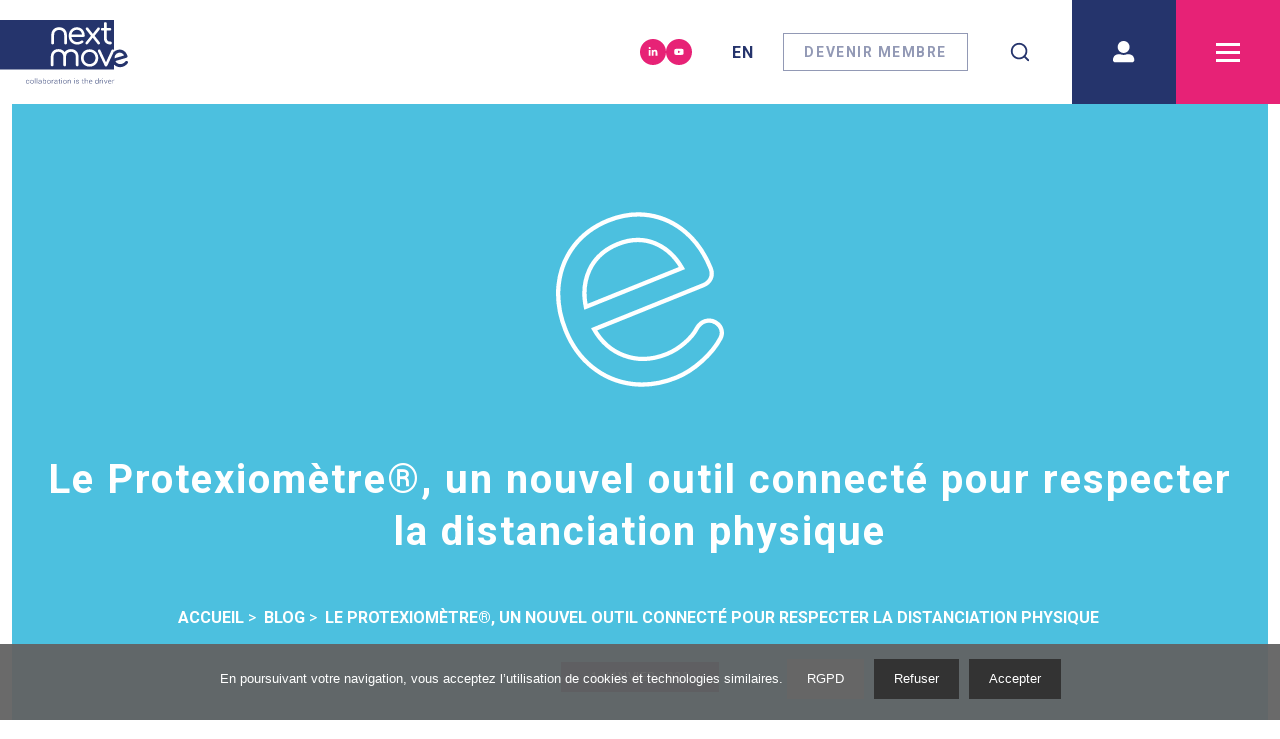

--- FILE ---
content_type: text/html; charset=utf-8
request_url: https://nextmove.fr/blog/le-protexiometre-un-nouvel-outil-connecte-pour-respecter-la-distanciation-physique
body_size: 10709
content:
<!DOCTYPE html><html lang="fr"><head><link rel="preconnect" href="https://fonts.googleapis.com"/><link rel="preconnect" href="https://fonts.gstatic.com" crossorigin="true"/><link rel="shortcut icon" type="image/png" sizes="16x16" href="/img/favicon_16.png"/><link rel="shortcut icon" type="image/png" sizes="32x32" href="/img/favicon_32.png"/><meta name="google-site-verification"/><link rel="preconnect" href="https://fonts.gstatic.com" crossorigin /><meta charSet="utf-8"/><meta name="viewport" content="width=device-width, initial-scale=1, shrink-to-fit=no"/><meta name="twitter:card" content="summary_large_image"/><meta property="og:type" content="website"/><title>Le Protexiomètre®, un nouvel outil connecté pour respecter la distanciation physique - Découvrez l&#x27;article</title><meta name="robots" content="index,follow"/><meta name="googlebot" content="index,follow"/><meta name="description" content="Nomadic Solutions a développé le Protexiomètre® D I S T A N C E pour répondre aux contraintes imposées par la crise sanitaire du COVID-19 et protéger les salariés. Le rôle de ce badge est de prévenir les porteurs, grâce à un signal sonore, d’une distanciation physique insuffisante vis-à-vis d’une autre personne portant un badge. Ce système s’adresse principalement aux équipes de terrain où plus de 20 personnes cohabitent : Usines, chantiers, hubs logistiques, bureaux en openspace…"/><meta property="og:title" content="Le Protexiomètre®, un nouvel outil connecté pour respecter la distanciation physique - Découvrez l&#x27;article"/><meta property="og:description" content="Nomadic Solutions a développé le Protexiomètre® D I S T A N C E pour répondre aux contraintes imposées par la crise sanitaire du COVID-19 et protéger les salariés. Le rôle de ce badge est de prévenir les porteurs, grâce à un signal sonore, d’une distanciation physique insuffisante vis-à-vis d’une autre personne portant un badge. Ce système s’adresse principalement aux équipes de terrain où plus de 20 personnes cohabitent : Usines, chantiers, hubs logistiques, bureaux en openspace…"/><meta property="og:url" content="https://nextmove.fr/blog/le-protexiometre-un-nouvel-outil-connecte-pour-respecter-la-distanciation-physique"/><meta property="og:image"/><meta property="og:locale" content="fr"/><meta property="og:site_name" content="Nextmove"/><meta name="next-head-count" content="14"/><link rel="preload" href="/_next/static/css/5582273db9bb6ccc.css" as="style"/><link rel="stylesheet" href="/_next/static/css/5582273db9bb6ccc.css" data-n-g=""/><link rel="preload" href="/_next/static/css/74c848798f32ed3a.css" as="style"/><link rel="stylesheet" href="/_next/static/css/74c848798f32ed3a.css" data-n-p=""/><link rel="preload" href="/_next/static/css/4070d4a893eca2ab.css" as="style"/><link rel="stylesheet" href="/_next/static/css/4070d4a893eca2ab.css"/><link rel="preload" href="/_next/static/css/5046a9b36a4ad5ef.css" as="style"/><link rel="stylesheet" href="/_next/static/css/5046a9b36a4ad5ef.css"/><noscript data-n-css=""></noscript><script defer="" nomodule="" src="/_next/static/chunks/polyfills-a40ef1678bae11e696dba45124eadd70.js"></script><script defer="" src="/_next/static/chunks/3488.82cfa22444b501be.js"></script><script defer="" src="/_next/static/chunks/8100-7c2443585289bfdf.js"></script><script defer="" src="/_next/static/chunks/1770.cb36830eb708a5e2.js"></script><script defer="" src="/_next/static/chunks/876.d77bc4f2cafbd772.js"></script><script src="/_next/static/chunks/webpack-4632364e66d3cb61.js" defer=""></script><script src="/_next/static/chunks/framework-d9c9992982ceff03.js" defer=""></script><script src="/_next/static/chunks/main-aa411ecc01a88cb9.js" defer=""></script><script src="/_next/static/chunks/pages/_app-e7364dbe2cafc1be.js" defer=""></script><script src="/_next/static/chunks/0f1ac474-03417d192e28f81f.js" defer=""></script><script src="/_next/static/chunks/3924-005ec349b05d263e.js" defer=""></script><script src="/_next/static/chunks/6945-30c4287b7b81bce0.js" defer=""></script><script src="/_next/static/chunks/pages/blog/%5Bslug%5D-90c2657361892e0b.js" defer=""></script><script src="/_next/static/BcB6sRDUIGxQi_DZyoQL2/_buildManifest.js" defer=""></script><script src="/_next/static/BcB6sRDUIGxQi_DZyoQL2/_ssgManifest.js" defer=""></script><script src="/_next/static/BcB6sRDUIGxQi_DZyoQL2/_middlewareManifest.js" defer=""></script><style data-href="https://fonts.googleapis.com/css2?family=Roboto:wght@400;700;900&display=swap">@font-face{font-family:'Roboto';font-style:normal;font-weight:400;font-stretch:normal;font-display:swap;src:url(https://fonts.gstatic.com/s/roboto/v49/KFOMCnqEu92Fr1ME7kSn66aGLdTylUAMQXC89YmC2DPNWubEbWmQ.woff) format('woff')}@font-face{font-family:'Roboto';font-style:normal;font-weight:700;font-stretch:normal;font-display:swap;src:url(https://fonts.gstatic.com/s/roboto/v49/KFOMCnqEu92Fr1ME7kSn66aGLdTylUAMQXC89YmC2DPNWuYjammQ.woff) format('woff')}@font-face{font-family:'Roboto';font-style:normal;font-weight:900;font-stretch:normal;font-display:swap;src:url(https://fonts.gstatic.com/s/roboto/v49/KFOMCnqEu92Fr1ME7kSn66aGLdTylUAMQXC89YmC2DPNWuZtammQ.woff) format('woff')}@font-face{font-family:'Roboto';font-style:normal;font-weight:400;font-stretch:100%;font-display:swap;src:url(https://fonts.gstatic.com/s/roboto/v49/KFO7CnqEu92Fr1ME7kSn66aGLdTylUAMa3GUBHMdazTgWw.woff2) format('woff2');unicode-range:U+0460-052F,U+1C80-1C8A,U+20B4,U+2DE0-2DFF,U+A640-A69F,U+FE2E-FE2F}@font-face{font-family:'Roboto';font-style:normal;font-weight:400;font-stretch:100%;font-display:swap;src:url(https://fonts.gstatic.com/s/roboto/v49/KFO7CnqEu92Fr1ME7kSn66aGLdTylUAMa3iUBHMdazTgWw.woff2) format('woff2');unicode-range:U+0301,U+0400-045F,U+0490-0491,U+04B0-04B1,U+2116}@font-face{font-family:'Roboto';font-style:normal;font-weight:400;font-stretch:100%;font-display:swap;src:url(https://fonts.gstatic.com/s/roboto/v49/KFO7CnqEu92Fr1ME7kSn66aGLdTylUAMa3CUBHMdazTgWw.woff2) format('woff2');unicode-range:U+1F00-1FFF}@font-face{font-family:'Roboto';font-style:normal;font-weight:400;font-stretch:100%;font-display:swap;src:url(https://fonts.gstatic.com/s/roboto/v49/KFO7CnqEu92Fr1ME7kSn66aGLdTylUAMa3-UBHMdazTgWw.woff2) format('woff2');unicode-range:U+0370-0377,U+037A-037F,U+0384-038A,U+038C,U+038E-03A1,U+03A3-03FF}@font-face{font-family:'Roboto';font-style:normal;font-weight:400;font-stretch:100%;font-display:swap;src:url(https://fonts.gstatic.com/s/roboto/v49/KFO7CnqEu92Fr1ME7kSn66aGLdTylUAMawCUBHMdazTgWw.woff2) format('woff2');unicode-range:U+0302-0303,U+0305,U+0307-0308,U+0310,U+0312,U+0315,U+031A,U+0326-0327,U+032C,U+032F-0330,U+0332-0333,U+0338,U+033A,U+0346,U+034D,U+0391-03A1,U+03A3-03A9,U+03B1-03C9,U+03D1,U+03D5-03D6,U+03F0-03F1,U+03F4-03F5,U+2016-2017,U+2034-2038,U+203C,U+2040,U+2043,U+2047,U+2050,U+2057,U+205F,U+2070-2071,U+2074-208E,U+2090-209C,U+20D0-20DC,U+20E1,U+20E5-20EF,U+2100-2112,U+2114-2115,U+2117-2121,U+2123-214F,U+2190,U+2192,U+2194-21AE,U+21B0-21E5,U+21F1-21F2,U+21F4-2211,U+2213-2214,U+2216-22FF,U+2308-230B,U+2310,U+2319,U+231C-2321,U+2336-237A,U+237C,U+2395,U+239B-23B7,U+23D0,U+23DC-23E1,U+2474-2475,U+25AF,U+25B3,U+25B7,U+25BD,U+25C1,U+25CA,U+25CC,U+25FB,U+266D-266F,U+27C0-27FF,U+2900-2AFF,U+2B0E-2B11,U+2B30-2B4C,U+2BFE,U+3030,U+FF5B,U+FF5D,U+1D400-1D7FF,U+1EE00-1EEFF}@font-face{font-family:'Roboto';font-style:normal;font-weight:400;font-stretch:100%;font-display:swap;src:url(https://fonts.gstatic.com/s/roboto/v49/KFO7CnqEu92Fr1ME7kSn66aGLdTylUAMaxKUBHMdazTgWw.woff2) format('woff2');unicode-range:U+0001-000C,U+000E-001F,U+007F-009F,U+20DD-20E0,U+20E2-20E4,U+2150-218F,U+2190,U+2192,U+2194-2199,U+21AF,U+21E6-21F0,U+21F3,U+2218-2219,U+2299,U+22C4-22C6,U+2300-243F,U+2440-244A,U+2460-24FF,U+25A0-27BF,U+2800-28FF,U+2921-2922,U+2981,U+29BF,U+29EB,U+2B00-2BFF,U+4DC0-4DFF,U+FFF9-FFFB,U+10140-1018E,U+10190-1019C,U+101A0,U+101D0-101FD,U+102E0-102FB,U+10E60-10E7E,U+1D2C0-1D2D3,U+1D2E0-1D37F,U+1F000-1F0FF,U+1F100-1F1AD,U+1F1E6-1F1FF,U+1F30D-1F30F,U+1F315,U+1F31C,U+1F31E,U+1F320-1F32C,U+1F336,U+1F378,U+1F37D,U+1F382,U+1F393-1F39F,U+1F3A7-1F3A8,U+1F3AC-1F3AF,U+1F3C2,U+1F3C4-1F3C6,U+1F3CA-1F3CE,U+1F3D4-1F3E0,U+1F3ED,U+1F3F1-1F3F3,U+1F3F5-1F3F7,U+1F408,U+1F415,U+1F41F,U+1F426,U+1F43F,U+1F441-1F442,U+1F444,U+1F446-1F449,U+1F44C-1F44E,U+1F453,U+1F46A,U+1F47D,U+1F4A3,U+1F4B0,U+1F4B3,U+1F4B9,U+1F4BB,U+1F4BF,U+1F4C8-1F4CB,U+1F4D6,U+1F4DA,U+1F4DF,U+1F4E3-1F4E6,U+1F4EA-1F4ED,U+1F4F7,U+1F4F9-1F4FB,U+1F4FD-1F4FE,U+1F503,U+1F507-1F50B,U+1F50D,U+1F512-1F513,U+1F53E-1F54A,U+1F54F-1F5FA,U+1F610,U+1F650-1F67F,U+1F687,U+1F68D,U+1F691,U+1F694,U+1F698,U+1F6AD,U+1F6B2,U+1F6B9-1F6BA,U+1F6BC,U+1F6C6-1F6CF,U+1F6D3-1F6D7,U+1F6E0-1F6EA,U+1F6F0-1F6F3,U+1F6F7-1F6FC,U+1F700-1F7FF,U+1F800-1F80B,U+1F810-1F847,U+1F850-1F859,U+1F860-1F887,U+1F890-1F8AD,U+1F8B0-1F8BB,U+1F8C0-1F8C1,U+1F900-1F90B,U+1F93B,U+1F946,U+1F984,U+1F996,U+1F9E9,U+1FA00-1FA6F,U+1FA70-1FA7C,U+1FA80-1FA89,U+1FA8F-1FAC6,U+1FACE-1FADC,U+1FADF-1FAE9,U+1FAF0-1FAF8,U+1FB00-1FBFF}@font-face{font-family:'Roboto';font-style:normal;font-weight:400;font-stretch:100%;font-display:swap;src:url(https://fonts.gstatic.com/s/roboto/v49/KFO7CnqEu92Fr1ME7kSn66aGLdTylUAMa3OUBHMdazTgWw.woff2) format('woff2');unicode-range:U+0102-0103,U+0110-0111,U+0128-0129,U+0168-0169,U+01A0-01A1,U+01AF-01B0,U+0300-0301,U+0303-0304,U+0308-0309,U+0323,U+0329,U+1EA0-1EF9,U+20AB}@font-face{font-family:'Roboto';font-style:normal;font-weight:400;font-stretch:100%;font-display:swap;src:url(https://fonts.gstatic.com/s/roboto/v49/KFO7CnqEu92Fr1ME7kSn66aGLdTylUAMa3KUBHMdazTgWw.woff2) format('woff2');unicode-range:U+0100-02BA,U+02BD-02C5,U+02C7-02CC,U+02CE-02D7,U+02DD-02FF,U+0304,U+0308,U+0329,U+1D00-1DBF,U+1E00-1E9F,U+1EF2-1EFF,U+2020,U+20A0-20AB,U+20AD-20C0,U+2113,U+2C60-2C7F,U+A720-A7FF}@font-face{font-family:'Roboto';font-style:normal;font-weight:400;font-stretch:100%;font-display:swap;src:url(https://fonts.gstatic.com/s/roboto/v49/KFO7CnqEu92Fr1ME7kSn66aGLdTylUAMa3yUBHMdazQ.woff2) format('woff2');unicode-range:U+0000-00FF,U+0131,U+0152-0153,U+02BB-02BC,U+02C6,U+02DA,U+02DC,U+0304,U+0308,U+0329,U+2000-206F,U+20AC,U+2122,U+2191,U+2193,U+2212,U+2215,U+FEFF,U+FFFD}@font-face{font-family:'Roboto';font-style:normal;font-weight:700;font-stretch:100%;font-display:swap;src:url(https://fonts.gstatic.com/s/roboto/v49/KFO7CnqEu92Fr1ME7kSn66aGLdTylUAMa3GUBHMdazTgWw.woff2) format('woff2');unicode-range:U+0460-052F,U+1C80-1C8A,U+20B4,U+2DE0-2DFF,U+A640-A69F,U+FE2E-FE2F}@font-face{font-family:'Roboto';font-style:normal;font-weight:700;font-stretch:100%;font-display:swap;src:url(https://fonts.gstatic.com/s/roboto/v49/KFO7CnqEu92Fr1ME7kSn66aGLdTylUAMa3iUBHMdazTgWw.woff2) format('woff2');unicode-range:U+0301,U+0400-045F,U+0490-0491,U+04B0-04B1,U+2116}@font-face{font-family:'Roboto';font-style:normal;font-weight:700;font-stretch:100%;font-display:swap;src:url(https://fonts.gstatic.com/s/roboto/v49/KFO7CnqEu92Fr1ME7kSn66aGLdTylUAMa3CUBHMdazTgWw.woff2) format('woff2');unicode-range:U+1F00-1FFF}@font-face{font-family:'Roboto';font-style:normal;font-weight:700;font-stretch:100%;font-display:swap;src:url(https://fonts.gstatic.com/s/roboto/v49/KFO7CnqEu92Fr1ME7kSn66aGLdTylUAMa3-UBHMdazTgWw.woff2) format('woff2');unicode-range:U+0370-0377,U+037A-037F,U+0384-038A,U+038C,U+038E-03A1,U+03A3-03FF}@font-face{font-family:'Roboto';font-style:normal;font-weight:700;font-stretch:100%;font-display:swap;src:url(https://fonts.gstatic.com/s/roboto/v49/KFO7CnqEu92Fr1ME7kSn66aGLdTylUAMawCUBHMdazTgWw.woff2) format('woff2');unicode-range:U+0302-0303,U+0305,U+0307-0308,U+0310,U+0312,U+0315,U+031A,U+0326-0327,U+032C,U+032F-0330,U+0332-0333,U+0338,U+033A,U+0346,U+034D,U+0391-03A1,U+03A3-03A9,U+03B1-03C9,U+03D1,U+03D5-03D6,U+03F0-03F1,U+03F4-03F5,U+2016-2017,U+2034-2038,U+203C,U+2040,U+2043,U+2047,U+2050,U+2057,U+205F,U+2070-2071,U+2074-208E,U+2090-209C,U+20D0-20DC,U+20E1,U+20E5-20EF,U+2100-2112,U+2114-2115,U+2117-2121,U+2123-214F,U+2190,U+2192,U+2194-21AE,U+21B0-21E5,U+21F1-21F2,U+21F4-2211,U+2213-2214,U+2216-22FF,U+2308-230B,U+2310,U+2319,U+231C-2321,U+2336-237A,U+237C,U+2395,U+239B-23B7,U+23D0,U+23DC-23E1,U+2474-2475,U+25AF,U+25B3,U+25B7,U+25BD,U+25C1,U+25CA,U+25CC,U+25FB,U+266D-266F,U+27C0-27FF,U+2900-2AFF,U+2B0E-2B11,U+2B30-2B4C,U+2BFE,U+3030,U+FF5B,U+FF5D,U+1D400-1D7FF,U+1EE00-1EEFF}@font-face{font-family:'Roboto';font-style:normal;font-weight:700;font-stretch:100%;font-display:swap;src:url(https://fonts.gstatic.com/s/roboto/v49/KFO7CnqEu92Fr1ME7kSn66aGLdTylUAMaxKUBHMdazTgWw.woff2) format('woff2');unicode-range:U+0001-000C,U+000E-001F,U+007F-009F,U+20DD-20E0,U+20E2-20E4,U+2150-218F,U+2190,U+2192,U+2194-2199,U+21AF,U+21E6-21F0,U+21F3,U+2218-2219,U+2299,U+22C4-22C6,U+2300-243F,U+2440-244A,U+2460-24FF,U+25A0-27BF,U+2800-28FF,U+2921-2922,U+2981,U+29BF,U+29EB,U+2B00-2BFF,U+4DC0-4DFF,U+FFF9-FFFB,U+10140-1018E,U+10190-1019C,U+101A0,U+101D0-101FD,U+102E0-102FB,U+10E60-10E7E,U+1D2C0-1D2D3,U+1D2E0-1D37F,U+1F000-1F0FF,U+1F100-1F1AD,U+1F1E6-1F1FF,U+1F30D-1F30F,U+1F315,U+1F31C,U+1F31E,U+1F320-1F32C,U+1F336,U+1F378,U+1F37D,U+1F382,U+1F393-1F39F,U+1F3A7-1F3A8,U+1F3AC-1F3AF,U+1F3C2,U+1F3C4-1F3C6,U+1F3CA-1F3CE,U+1F3D4-1F3E0,U+1F3ED,U+1F3F1-1F3F3,U+1F3F5-1F3F7,U+1F408,U+1F415,U+1F41F,U+1F426,U+1F43F,U+1F441-1F442,U+1F444,U+1F446-1F449,U+1F44C-1F44E,U+1F453,U+1F46A,U+1F47D,U+1F4A3,U+1F4B0,U+1F4B3,U+1F4B9,U+1F4BB,U+1F4BF,U+1F4C8-1F4CB,U+1F4D6,U+1F4DA,U+1F4DF,U+1F4E3-1F4E6,U+1F4EA-1F4ED,U+1F4F7,U+1F4F9-1F4FB,U+1F4FD-1F4FE,U+1F503,U+1F507-1F50B,U+1F50D,U+1F512-1F513,U+1F53E-1F54A,U+1F54F-1F5FA,U+1F610,U+1F650-1F67F,U+1F687,U+1F68D,U+1F691,U+1F694,U+1F698,U+1F6AD,U+1F6B2,U+1F6B9-1F6BA,U+1F6BC,U+1F6C6-1F6CF,U+1F6D3-1F6D7,U+1F6E0-1F6EA,U+1F6F0-1F6F3,U+1F6F7-1F6FC,U+1F700-1F7FF,U+1F800-1F80B,U+1F810-1F847,U+1F850-1F859,U+1F860-1F887,U+1F890-1F8AD,U+1F8B0-1F8BB,U+1F8C0-1F8C1,U+1F900-1F90B,U+1F93B,U+1F946,U+1F984,U+1F996,U+1F9E9,U+1FA00-1FA6F,U+1FA70-1FA7C,U+1FA80-1FA89,U+1FA8F-1FAC6,U+1FACE-1FADC,U+1FADF-1FAE9,U+1FAF0-1FAF8,U+1FB00-1FBFF}@font-face{font-family:'Roboto';font-style:normal;font-weight:700;font-stretch:100%;font-display:swap;src:url(https://fonts.gstatic.com/s/roboto/v49/KFO7CnqEu92Fr1ME7kSn66aGLdTylUAMa3OUBHMdazTgWw.woff2) format('woff2');unicode-range:U+0102-0103,U+0110-0111,U+0128-0129,U+0168-0169,U+01A0-01A1,U+01AF-01B0,U+0300-0301,U+0303-0304,U+0308-0309,U+0323,U+0329,U+1EA0-1EF9,U+20AB}@font-face{font-family:'Roboto';font-style:normal;font-weight:700;font-stretch:100%;font-display:swap;src:url(https://fonts.gstatic.com/s/roboto/v49/KFO7CnqEu92Fr1ME7kSn66aGLdTylUAMa3KUBHMdazTgWw.woff2) format('woff2');unicode-range:U+0100-02BA,U+02BD-02C5,U+02C7-02CC,U+02CE-02D7,U+02DD-02FF,U+0304,U+0308,U+0329,U+1D00-1DBF,U+1E00-1E9F,U+1EF2-1EFF,U+2020,U+20A0-20AB,U+20AD-20C0,U+2113,U+2C60-2C7F,U+A720-A7FF}@font-face{font-family:'Roboto';font-style:normal;font-weight:700;font-stretch:100%;font-display:swap;src:url(https://fonts.gstatic.com/s/roboto/v49/KFO7CnqEu92Fr1ME7kSn66aGLdTylUAMa3yUBHMdazQ.woff2) format('woff2');unicode-range:U+0000-00FF,U+0131,U+0152-0153,U+02BB-02BC,U+02C6,U+02DA,U+02DC,U+0304,U+0308,U+0329,U+2000-206F,U+20AC,U+2122,U+2191,U+2193,U+2212,U+2215,U+FEFF,U+FFFD}@font-face{font-family:'Roboto';font-style:normal;font-weight:900;font-stretch:100%;font-display:swap;src:url(https://fonts.gstatic.com/s/roboto/v49/KFO7CnqEu92Fr1ME7kSn66aGLdTylUAMa3GUBHMdazTgWw.woff2) format('woff2');unicode-range:U+0460-052F,U+1C80-1C8A,U+20B4,U+2DE0-2DFF,U+A640-A69F,U+FE2E-FE2F}@font-face{font-family:'Roboto';font-style:normal;font-weight:900;font-stretch:100%;font-display:swap;src:url(https://fonts.gstatic.com/s/roboto/v49/KFO7CnqEu92Fr1ME7kSn66aGLdTylUAMa3iUBHMdazTgWw.woff2) format('woff2');unicode-range:U+0301,U+0400-045F,U+0490-0491,U+04B0-04B1,U+2116}@font-face{font-family:'Roboto';font-style:normal;font-weight:900;font-stretch:100%;font-display:swap;src:url(https://fonts.gstatic.com/s/roboto/v49/KFO7CnqEu92Fr1ME7kSn66aGLdTylUAMa3CUBHMdazTgWw.woff2) format('woff2');unicode-range:U+1F00-1FFF}@font-face{font-family:'Roboto';font-style:normal;font-weight:900;font-stretch:100%;font-display:swap;src:url(https://fonts.gstatic.com/s/roboto/v49/KFO7CnqEu92Fr1ME7kSn66aGLdTylUAMa3-UBHMdazTgWw.woff2) format('woff2');unicode-range:U+0370-0377,U+037A-037F,U+0384-038A,U+038C,U+038E-03A1,U+03A3-03FF}@font-face{font-family:'Roboto';font-style:normal;font-weight:900;font-stretch:100%;font-display:swap;src:url(https://fonts.gstatic.com/s/roboto/v49/KFO7CnqEu92Fr1ME7kSn66aGLdTylUAMawCUBHMdazTgWw.woff2) format('woff2');unicode-range:U+0302-0303,U+0305,U+0307-0308,U+0310,U+0312,U+0315,U+031A,U+0326-0327,U+032C,U+032F-0330,U+0332-0333,U+0338,U+033A,U+0346,U+034D,U+0391-03A1,U+03A3-03A9,U+03B1-03C9,U+03D1,U+03D5-03D6,U+03F0-03F1,U+03F4-03F5,U+2016-2017,U+2034-2038,U+203C,U+2040,U+2043,U+2047,U+2050,U+2057,U+205F,U+2070-2071,U+2074-208E,U+2090-209C,U+20D0-20DC,U+20E1,U+20E5-20EF,U+2100-2112,U+2114-2115,U+2117-2121,U+2123-214F,U+2190,U+2192,U+2194-21AE,U+21B0-21E5,U+21F1-21F2,U+21F4-2211,U+2213-2214,U+2216-22FF,U+2308-230B,U+2310,U+2319,U+231C-2321,U+2336-237A,U+237C,U+2395,U+239B-23B7,U+23D0,U+23DC-23E1,U+2474-2475,U+25AF,U+25B3,U+25B7,U+25BD,U+25C1,U+25CA,U+25CC,U+25FB,U+266D-266F,U+27C0-27FF,U+2900-2AFF,U+2B0E-2B11,U+2B30-2B4C,U+2BFE,U+3030,U+FF5B,U+FF5D,U+1D400-1D7FF,U+1EE00-1EEFF}@font-face{font-family:'Roboto';font-style:normal;font-weight:900;font-stretch:100%;font-display:swap;src:url(https://fonts.gstatic.com/s/roboto/v49/KFO7CnqEu92Fr1ME7kSn66aGLdTylUAMaxKUBHMdazTgWw.woff2) format('woff2');unicode-range:U+0001-000C,U+000E-001F,U+007F-009F,U+20DD-20E0,U+20E2-20E4,U+2150-218F,U+2190,U+2192,U+2194-2199,U+21AF,U+21E6-21F0,U+21F3,U+2218-2219,U+2299,U+22C4-22C6,U+2300-243F,U+2440-244A,U+2460-24FF,U+25A0-27BF,U+2800-28FF,U+2921-2922,U+2981,U+29BF,U+29EB,U+2B00-2BFF,U+4DC0-4DFF,U+FFF9-FFFB,U+10140-1018E,U+10190-1019C,U+101A0,U+101D0-101FD,U+102E0-102FB,U+10E60-10E7E,U+1D2C0-1D2D3,U+1D2E0-1D37F,U+1F000-1F0FF,U+1F100-1F1AD,U+1F1E6-1F1FF,U+1F30D-1F30F,U+1F315,U+1F31C,U+1F31E,U+1F320-1F32C,U+1F336,U+1F378,U+1F37D,U+1F382,U+1F393-1F39F,U+1F3A7-1F3A8,U+1F3AC-1F3AF,U+1F3C2,U+1F3C4-1F3C6,U+1F3CA-1F3CE,U+1F3D4-1F3E0,U+1F3ED,U+1F3F1-1F3F3,U+1F3F5-1F3F7,U+1F408,U+1F415,U+1F41F,U+1F426,U+1F43F,U+1F441-1F442,U+1F444,U+1F446-1F449,U+1F44C-1F44E,U+1F453,U+1F46A,U+1F47D,U+1F4A3,U+1F4B0,U+1F4B3,U+1F4B9,U+1F4BB,U+1F4BF,U+1F4C8-1F4CB,U+1F4D6,U+1F4DA,U+1F4DF,U+1F4E3-1F4E6,U+1F4EA-1F4ED,U+1F4F7,U+1F4F9-1F4FB,U+1F4FD-1F4FE,U+1F503,U+1F507-1F50B,U+1F50D,U+1F512-1F513,U+1F53E-1F54A,U+1F54F-1F5FA,U+1F610,U+1F650-1F67F,U+1F687,U+1F68D,U+1F691,U+1F694,U+1F698,U+1F6AD,U+1F6B2,U+1F6B9-1F6BA,U+1F6BC,U+1F6C6-1F6CF,U+1F6D3-1F6D7,U+1F6E0-1F6EA,U+1F6F0-1F6F3,U+1F6F7-1F6FC,U+1F700-1F7FF,U+1F800-1F80B,U+1F810-1F847,U+1F850-1F859,U+1F860-1F887,U+1F890-1F8AD,U+1F8B0-1F8BB,U+1F8C0-1F8C1,U+1F900-1F90B,U+1F93B,U+1F946,U+1F984,U+1F996,U+1F9E9,U+1FA00-1FA6F,U+1FA70-1FA7C,U+1FA80-1FA89,U+1FA8F-1FAC6,U+1FACE-1FADC,U+1FADF-1FAE9,U+1FAF0-1FAF8,U+1FB00-1FBFF}@font-face{font-family:'Roboto';font-style:normal;font-weight:900;font-stretch:100%;font-display:swap;src:url(https://fonts.gstatic.com/s/roboto/v49/KFO7CnqEu92Fr1ME7kSn66aGLdTylUAMa3OUBHMdazTgWw.woff2) format('woff2');unicode-range:U+0102-0103,U+0110-0111,U+0128-0129,U+0168-0169,U+01A0-01A1,U+01AF-01B0,U+0300-0301,U+0303-0304,U+0308-0309,U+0323,U+0329,U+1EA0-1EF9,U+20AB}@font-face{font-family:'Roboto';font-style:normal;font-weight:900;font-stretch:100%;font-display:swap;src:url(https://fonts.gstatic.com/s/roboto/v49/KFO7CnqEu92Fr1ME7kSn66aGLdTylUAMa3KUBHMdazTgWw.woff2) format('woff2');unicode-range:U+0100-02BA,U+02BD-02C5,U+02C7-02CC,U+02CE-02D7,U+02DD-02FF,U+0304,U+0308,U+0329,U+1D00-1DBF,U+1E00-1E9F,U+1EF2-1EFF,U+2020,U+20A0-20AB,U+20AD-20C0,U+2113,U+2C60-2C7F,U+A720-A7FF}@font-face{font-family:'Roboto';font-style:normal;font-weight:900;font-stretch:100%;font-display:swap;src:url(https://fonts.gstatic.com/s/roboto/v49/KFO7CnqEu92Fr1ME7kSn66aGLdTylUAMa3yUBHMdazQ.woff2) format('woff2');unicode-range:U+0000-00FF,U+0131,U+0152-0153,U+02BB-02BC,U+02C6,U+02DA,U+02DC,U+0304,U+0308,U+0329,U+2000-206F,U+20AC,U+2122,U+2191,U+2193,U+2212,U+2215,U+FEFF,U+FFFD}</style></head><body><div id="__next"><div class="Toastify"></div><div class="container SectionDescriptionBlog_section__1MK7K"><div class="SectionDescriptionBlog_header__30Y_B"><div class="SectionDescriptionBlog_img__2ft7K"></div><h1 class="SectionDescriptionBlog_title__dLZtF">Le Protexiomètre®, un nouvel outil connecté pour respecter la distanciation physique</h1><nav class="breadcrumb_breadcrumb__2w0cX"><ol itemscope="" itemType="https://schema.org/BreadcrumbList"><li itemProp="itemListElement" itemscope="" itemType="https://schema.org/ListItem"><a itemProp="item" href="/"><span itemProp="name">Accueil</span></a><meta itemProp="position" content="1"/></li><li itemProp="itemListElement" itemscope="" itemType="https://schema.org/ListItem"><a itemProp="item" href="/blog/"><span itemProp="name">Blog</span></a><meta itemProp="position" content="2"/></li><li itemProp="itemListElement" itemscope="" itemType="https://schema.org/ListItem"><a itemProp="item" href="/blog/le-protexiometre-un-nouvel-outil-connecte-pour-respecter-la-distanciation-physique/"><span itemProp="name">Le Protexiomètre®, un nouvel outil connecté pour respecter la distanciation physique</span></a><meta itemProp="position" content="3"/></li></ol></nav><p class="SectionDescriptionBlog_date__1vwBk">1 janvier 2022</p></div><div class="SectionDescriptionBlog_description__L7kyk"><div class="apiContent"><p>La société Nomadic Solutions a développé le Protexiomètre®, un matériel capable d&#x27;avertir deux employés lorsqu&#x27;ils ne respectent pas la distanciation sociale.</p>
<p>Le Protexiomètre® et le service D i s t a n c e pour sécuriser les salariés en co-activité
Protexiomètre®. C’est le nom de ce nouvel outil de sécurité créé par Nomadic Solutions, qui commercialise des solutions matérielles pour la traçabilité, la sécurité ou la géolocalisation des personnels d’entreprises. « On travaille notamment sur la géolocalisation des véhicules. Mais c’est un secteur à concurrence extrême », explique Philippe Orvain, Président de Nomadic Solutions et Vice-Président Île-de-France du pôle compétitivité Mov’eo. Une situation qui a obligé l’entreprise à se tourner vers l’innovation dans l’Internet des objets, comme la recherche de la masse transportée ou la gestion des tourets de câbles pour la SNCF.
Nomadic Solutions, toujours proactif sur le sujet de la sécurité au travail.
La crise sanitaire ayant mis à mal son commerce historique, dès début Avril, Nomadic Solutions rebondit en diversifiant son activité pour développer le Protexiomètre®. Il s’agit d’un badge qui revêt plusieurs fonctions qui apparaissent aujourd’hui comme indispensables.</p>
<p>Ce système s’adresse principalement aux équipes de terrain où plus de 20 personnes cohabitent : usines, chantiers, hubs logistiques, bureaux en openspace…</p>
<p>Ce dispositif a pour vocation première d’assurer les personnes en entreprise du risque sanitaire en cours, quant à la distanciation physique, en utilisant l’Ultra Wide Band, la seule technologie capable à ce jour d’évaluer les distances entre deux devices avec une bonne précision. Mais, comme décrit plus bas, il ouvre les portes à un moyen simple et fiable de sécurisation de
l’entreprise sur des domaines élargis.</p>
<pre><code>Pour une sécurisation individuelle face à la propagation du Covid : ce badge avertir le porteur de la présence trop rapprochée d’un ou plusieurs autres collègues porteurs d’un badge.
Pour une sécurisation collective : le badge historise l’horodatage et la durée de mise en présence trop proche des autres badges. Il transmet ces données sur la plateforme Web D i s t a n c e. La plateforme conserve les données sur 40 jours glissants, ce qui permet en cas d’infection de l’un des porteurs d’avertir toutes les personnes qui ont été en contact. NB : pas de géolocalisation dans l’entreprise
</code></pre>
<p>Le Protexiomètre® permet</p>
<p> </p>
<pre><code>D’avoir un moyen assurant l’effectivité à l’entreprise de la mise en œuvre de son obligation en santé sécurité au travail.
De couvrir l’aléa juridique découlant de l’obligation mentionné au 1 pour l’entreprise et le chef d’entreprise au nom de son mandat sociale à titre personnel.
De s’assurer que les personnes entrantes extérieures à l’entreprise respectent le protocole sanitaire et de sécurité. Il permet également de facto de se pourvoir d’une non-intrusion dans des locaux sensibles. A tout le moins de pouvoir procédé aux contrôles et suivit requis.
Au-delà de son rôle premier, son champ d’intervention est par définition beaucoup plus large dans une perspective post-Covid.
On pense à la sécurisation des mouvements de personne (avertissement zones dangereuses) et interaction avec du matériel roulant/mobile en entrepôt/parc extérieur, idem pour tout dispositif types chaines de montage avec intervention de robots industriels nécessitant des mesures de préservation des personnes, anti-collision.
De remplir ces obligations vis-à-vis du Comité Sociale Économique, d’apporter un élément de sécurisation des membres de l’instance et des mesures de terrain pratique. En ce domaine le descriptif le mentionne, la sécurisation du processus est assurée, tant vis-à-vis de la préservation des données, que de la certification du produit, que de ses garanties de suivi.
Conçu, pensé, développé et produit en France. Le produit est fabriqué dans l’usine Belink Solutions, usine de haute qualité ex-SAGEM, respectant les normes de sécurité/qualité
</code></pre>
<p>requises. Le suivi ne fait pas l’objet de sous-traitance, donc maitrise de l’outil en direct, boucle d’approvisionnement courte et réponse maitrisé.
Parmi les domaines visés, les secteurs à haut risques de croisements physiques matériels et humains, tels que le domaine ferroviaire, le taxiway aéroportuaire et les manutentions
afférentes, la manutention portuaire....
Le coût de l’ensemble du service s’insère dans un champ plus large que le seul coût du produit isolé. En effet, il vise à répondre à plusieurs enjeux et peut de facto se substituer à
d’autres outils. Il permet également d’optimiser de manière incrémentale le temps de suivi, de contrôle, donc d’envisager des gains nets de productivité en ces domaines.</p>
<p>Télécharger le communiqué de presse pour en savoir plus</p>
<p>Description du produit, domaines d’application en prévention/protection, valeur ajoutée et fonctionnalités, mise en œuvre, conformité...</p></div><div class="row justify-content-around SectionDescriptionBlog_lastArticles__1_UQ8"><div class="col-12 col-md-6 col-lg-5"><a title="A Rouen, Human-Mob réinvente le bus collectif et prépare une levée de fonds de 2,5 M€" class="SectionDescriptionBlog_articleCard__1iY-B" href="/blog/a-rouen-human-mob-reinvente-le-bus-collectif-et-prepare-une-levee-de-fonds-de-2-5-millions-d-euro"><figure><div class="NextImage_imgWrapper__1-6TT"><span style="box-sizing:border-box;display:block;overflow:hidden;width:initial;height:initial;background:none;opacity:1;border:0;margin:0;padding:0;position:absolute;top:0;left:0;bottom:0;right:0"><img alt="A Rouen, Human-Mob réinvente le bus collectif et prépare une levée de fonds de 2,5 M€" src="[data-uri]" decoding="async" data-nimg="fill" class="NextImage_img__3uSB6" style="position:absolute;top:0;left:0;bottom:0;right:0;box-sizing:border-box;padding:0;border:none;margin:auto;display:block;width:0;height:0;min-width:100%;max-width:100%;min-height:100%;max-height:100%;object-fit:contain;object-position:center"/><noscript><img alt="A Rouen, Human-Mob réinvente le bus collectif et prépare une levée de fonds de 2,5 M€" sizes="100vw" srcSet="/_next/image?url=https%3A%2F%2Fimages.next-move.fr%2Fimages%2FHuman_Mob_Credit_photo_David_Morganti_2_a2ab831536.webp&amp;w=640&amp;q=85 640w, /_next/image?url=https%3A%2F%2Fimages.next-move.fr%2Fimages%2FHuman_Mob_Credit_photo_David_Morganti_2_a2ab831536.webp&amp;w=750&amp;q=85 750w, /_next/image?url=https%3A%2F%2Fimages.next-move.fr%2Fimages%2FHuman_Mob_Credit_photo_David_Morganti_2_a2ab831536.webp&amp;w=828&amp;q=85 828w, /_next/image?url=https%3A%2F%2Fimages.next-move.fr%2Fimages%2FHuman_Mob_Credit_photo_David_Morganti_2_a2ab831536.webp&amp;w=1080&amp;q=85 1080w, /_next/image?url=https%3A%2F%2Fimages.next-move.fr%2Fimages%2FHuman_Mob_Credit_photo_David_Morganti_2_a2ab831536.webp&amp;w=1200&amp;q=85 1200w, /_next/image?url=https%3A%2F%2Fimages.next-move.fr%2Fimages%2FHuman_Mob_Credit_photo_David_Morganti_2_a2ab831536.webp&amp;w=1920&amp;q=85 1920w, /_next/image?url=https%3A%2F%2Fimages.next-move.fr%2Fimages%2FHuman_Mob_Credit_photo_David_Morganti_2_a2ab831536.webp&amp;w=2048&amp;q=85 2048w, /_next/image?url=https%3A%2F%2Fimages.next-move.fr%2Fimages%2FHuman_Mob_Credit_photo_David_Morganti_2_a2ab831536.webp&amp;w=3840&amp;q=85 3840w" src="/_next/image?url=https%3A%2F%2Fimages.next-move.fr%2Fimages%2FHuman_Mob_Credit_photo_David_Morganti_2_a2ab831536.webp&amp;w=3840&amp;q=85" decoding="async" data-nimg="fill" style="position:absolute;top:0;left:0;bottom:0;right:0;box-sizing:border-box;padding:0;border:none;margin:auto;display:block;width:0;height:0;min-width:100%;max-width:100%;min-height:100%;max-height:100%;object-fit:contain;object-position:center" class="NextImage_img__3uSB6" loading="lazy"/></noscript></span></div></figure><h3 class="SectionDescriptionBlog_title__dLZtF">A Rouen, Human-Mob réinvente le bus collectif et prépare une levée de fonds de 2,5 M€</h3></a></div><div class="col-12 col-md-6 col-lg-5"><a title="4 nouveaux membres rejoignent la communauté NextMove" class="SectionDescriptionBlog_articleCard__1iY-B" href="/blog/4-nouveaux-membres-ils-rejoignent-communaute-nextmove-octobre-2025"><figure><div class="NextImage_imgWrapper__1-6TT"><span style="box-sizing:border-box;display:block;overflow:hidden;width:initial;height:initial;background:none;opacity:1;border:0;margin:0;padding:0;position:absolute;top:0;left:0;bottom:0;right:0"><img alt="4 nouveaux membres rejoignent la communauté NextMove" src="[data-uri]" decoding="async" data-nimg="fill" class="NextImage_img__3uSB6" style="position:absolute;top:0;left:0;bottom:0;right:0;box-sizing:border-box;padding:0;border:none;margin:auto;display:block;width:0;height:0;min-width:100%;max-width:100%;min-height:100%;max-height:100%;object-fit:contain;object-position:center"/><noscript><img alt="4 nouveaux membres rejoignent la communauté NextMove" sizes="100vw" srcSet="/_next/image?url=https%3A%2F%2Fimages.next-move.fr%2Fimages%2FOct_2025_Welcome_Next_Move_Membres_acd0f249db.webp&amp;w=640&amp;q=85 640w, /_next/image?url=https%3A%2F%2Fimages.next-move.fr%2Fimages%2FOct_2025_Welcome_Next_Move_Membres_acd0f249db.webp&amp;w=750&amp;q=85 750w, /_next/image?url=https%3A%2F%2Fimages.next-move.fr%2Fimages%2FOct_2025_Welcome_Next_Move_Membres_acd0f249db.webp&amp;w=828&amp;q=85 828w, /_next/image?url=https%3A%2F%2Fimages.next-move.fr%2Fimages%2FOct_2025_Welcome_Next_Move_Membres_acd0f249db.webp&amp;w=1080&amp;q=85 1080w, /_next/image?url=https%3A%2F%2Fimages.next-move.fr%2Fimages%2FOct_2025_Welcome_Next_Move_Membres_acd0f249db.webp&amp;w=1200&amp;q=85 1200w, /_next/image?url=https%3A%2F%2Fimages.next-move.fr%2Fimages%2FOct_2025_Welcome_Next_Move_Membres_acd0f249db.webp&amp;w=1920&amp;q=85 1920w, /_next/image?url=https%3A%2F%2Fimages.next-move.fr%2Fimages%2FOct_2025_Welcome_Next_Move_Membres_acd0f249db.webp&amp;w=2048&amp;q=85 2048w, /_next/image?url=https%3A%2F%2Fimages.next-move.fr%2Fimages%2FOct_2025_Welcome_Next_Move_Membres_acd0f249db.webp&amp;w=3840&amp;q=85 3840w" src="/_next/image?url=https%3A%2F%2Fimages.next-move.fr%2Fimages%2FOct_2025_Welcome_Next_Move_Membres_acd0f249db.webp&amp;w=3840&amp;q=85" decoding="async" data-nimg="fill" style="position:absolute;top:0;left:0;bottom:0;right:0;box-sizing:border-box;padding:0;border:none;margin:auto;display:block;width:0;height:0;min-width:100%;max-width:100%;min-height:100%;max-height:100%;object-fit:contain;object-position:center" class="NextImage_img__3uSB6" loading="lazy"/></noscript></span></div></figure><h3 class="SectionDescriptionBlog_title__dLZtF">4 nouveaux membres rejoignent la communauté NextMove</h3></a></div><div class="col-12 col-md-6 col-lg-5"><a title="CEREMH : favoriser la mobilité pour tous, à travers l’innovation, la formation et l’accompagnement" class="SectionDescriptionBlog_articleCard__1iY-B" href="/blog/ceremh-favoriser-la-mobilite-pour-tous-a-travers-innovation-formation-et-accompagnement"><figure><div class="NextImage_imgWrapper__1-6TT"><span style="box-sizing:border-box;display:block;overflow:hidden;width:initial;height:initial;background:none;opacity:1;border:0;margin:0;padding:0;position:absolute;top:0;left:0;bottom:0;right:0"><img alt="CEREMH : favoriser la mobilité pour tous, à travers l’innovation, la formation et l’accompagnement" src="[data-uri]" decoding="async" data-nimg="fill" class="NextImage_img__3uSB6" style="position:absolute;top:0;left:0;bottom:0;right:0;box-sizing:border-box;padding:0;border:none;margin:auto;display:block;width:0;height:0;min-width:100%;max-width:100%;min-height:100%;max-height:100%;object-fit:contain;object-position:center"/><noscript><img alt="CEREMH : favoriser la mobilité pour tous, à travers l’innovation, la formation et l’accompagnement" sizes="100vw" srcSet="/_next/image?url=https%3A%2F%2Fimages.next-move.fr%2Fimages%2Fceremh_favoriser_la_mobilite_pour_tous_a_travers_innovation_formation_et_accompagnement_membre_de_nextmove_451b2da967.webp&amp;w=640&amp;q=85 640w, /_next/image?url=https%3A%2F%2Fimages.next-move.fr%2Fimages%2Fceremh_favoriser_la_mobilite_pour_tous_a_travers_innovation_formation_et_accompagnement_membre_de_nextmove_451b2da967.webp&amp;w=750&amp;q=85 750w, /_next/image?url=https%3A%2F%2Fimages.next-move.fr%2Fimages%2Fceremh_favoriser_la_mobilite_pour_tous_a_travers_innovation_formation_et_accompagnement_membre_de_nextmove_451b2da967.webp&amp;w=828&amp;q=85 828w, /_next/image?url=https%3A%2F%2Fimages.next-move.fr%2Fimages%2Fceremh_favoriser_la_mobilite_pour_tous_a_travers_innovation_formation_et_accompagnement_membre_de_nextmove_451b2da967.webp&amp;w=1080&amp;q=85 1080w, /_next/image?url=https%3A%2F%2Fimages.next-move.fr%2Fimages%2Fceremh_favoriser_la_mobilite_pour_tous_a_travers_innovation_formation_et_accompagnement_membre_de_nextmove_451b2da967.webp&amp;w=1200&amp;q=85 1200w, /_next/image?url=https%3A%2F%2Fimages.next-move.fr%2Fimages%2Fceremh_favoriser_la_mobilite_pour_tous_a_travers_innovation_formation_et_accompagnement_membre_de_nextmove_451b2da967.webp&amp;w=1920&amp;q=85 1920w, /_next/image?url=https%3A%2F%2Fimages.next-move.fr%2Fimages%2Fceremh_favoriser_la_mobilite_pour_tous_a_travers_innovation_formation_et_accompagnement_membre_de_nextmove_451b2da967.webp&amp;w=2048&amp;q=85 2048w, /_next/image?url=https%3A%2F%2Fimages.next-move.fr%2Fimages%2Fceremh_favoriser_la_mobilite_pour_tous_a_travers_innovation_formation_et_accompagnement_membre_de_nextmove_451b2da967.webp&amp;w=3840&amp;q=85 3840w" src="/_next/image?url=https%3A%2F%2Fimages.next-move.fr%2Fimages%2Fceremh_favoriser_la_mobilite_pour_tous_a_travers_innovation_formation_et_accompagnement_membre_de_nextmove_451b2da967.webp&amp;w=3840&amp;q=85" decoding="async" data-nimg="fill" style="position:absolute;top:0;left:0;bottom:0;right:0;box-sizing:border-box;padding:0;border:none;margin:auto;display:block;width:0;height:0;min-width:100%;max-width:100%;min-height:100%;max-height:100%;object-fit:contain;object-position:center" class="NextImage_img__3uSB6" loading="lazy"/></noscript></span></div></figure><h3 class="SectionDescriptionBlog_title__dLZtF">CEREMH : favoriser la mobilité pour tous, à travers l’innovation, la formation et l’accompagnement</h3></a></div><div class="col-12 col-md-6 col-lg-5"><a title="ORAXIO et la 5G industrielle : un levier de sécurité et de performance pour les sites industriels" class="SectionDescriptionBlog_articleCard__1iY-B" href="/blog/oraxio-et-la-5g-industrielle-un-levier-de-securite-et-de-performance-pour-les-sites-industriels"><figure><div class="NextImage_imgWrapper__1-6TT"><span style="box-sizing:border-box;display:block;overflow:hidden;width:initial;height:initial;background:none;opacity:1;border:0;margin:0;padding:0;position:absolute;top:0;left:0;bottom:0;right:0"><img alt="ORAXIO et la 5G industrielle : un levier de sécurité et de performance pour les sites industriels" src="[data-uri]" decoding="async" data-nimg="fill" class="NextImage_img__3uSB6" style="position:absolute;top:0;left:0;bottom:0;right:0;box-sizing:border-box;padding:0;border:none;margin:auto;display:block;width:0;height:0;min-width:100%;max-width:100%;min-height:100%;max-height:100%;object-fit:contain;object-position:center"/><noscript><img alt="ORAXIO et la 5G industrielle : un levier de sécurité et de performance pour les sites industriels" sizes="100vw" srcSet="/_next/image?url=https%3A%2F%2Fimages.next-move.fr%2Fimages%2Foraxio_et_la_5g_industrielle_un_levier_de_securite_et_de_performance_pour_les_sites_industriels_7c0c329a0c.webp&amp;w=640&amp;q=85 640w, /_next/image?url=https%3A%2F%2Fimages.next-move.fr%2Fimages%2Foraxio_et_la_5g_industrielle_un_levier_de_securite_et_de_performance_pour_les_sites_industriels_7c0c329a0c.webp&amp;w=750&amp;q=85 750w, /_next/image?url=https%3A%2F%2Fimages.next-move.fr%2Fimages%2Foraxio_et_la_5g_industrielle_un_levier_de_securite_et_de_performance_pour_les_sites_industriels_7c0c329a0c.webp&amp;w=828&amp;q=85 828w, /_next/image?url=https%3A%2F%2Fimages.next-move.fr%2Fimages%2Foraxio_et_la_5g_industrielle_un_levier_de_securite_et_de_performance_pour_les_sites_industriels_7c0c329a0c.webp&amp;w=1080&amp;q=85 1080w, /_next/image?url=https%3A%2F%2Fimages.next-move.fr%2Fimages%2Foraxio_et_la_5g_industrielle_un_levier_de_securite_et_de_performance_pour_les_sites_industriels_7c0c329a0c.webp&amp;w=1200&amp;q=85 1200w, /_next/image?url=https%3A%2F%2Fimages.next-move.fr%2Fimages%2Foraxio_et_la_5g_industrielle_un_levier_de_securite_et_de_performance_pour_les_sites_industriels_7c0c329a0c.webp&amp;w=1920&amp;q=85 1920w, /_next/image?url=https%3A%2F%2Fimages.next-move.fr%2Fimages%2Foraxio_et_la_5g_industrielle_un_levier_de_securite_et_de_performance_pour_les_sites_industriels_7c0c329a0c.webp&amp;w=2048&amp;q=85 2048w, /_next/image?url=https%3A%2F%2Fimages.next-move.fr%2Fimages%2Foraxio_et_la_5g_industrielle_un_levier_de_securite_et_de_performance_pour_les_sites_industriels_7c0c329a0c.webp&amp;w=3840&amp;q=85 3840w" src="/_next/image?url=https%3A%2F%2Fimages.next-move.fr%2Fimages%2Foraxio_et_la_5g_industrielle_un_levier_de_securite_et_de_performance_pour_les_sites_industriels_7c0c329a0c.webp&amp;w=3840&amp;q=85" decoding="async" data-nimg="fill" style="position:absolute;top:0;left:0;bottom:0;right:0;box-sizing:border-box;padding:0;border:none;margin:auto;display:block;width:0;height:0;min-width:100%;max-width:100%;min-height:100%;max-height:100%;object-fit:contain;object-position:center" class="NextImage_img__3uSB6" loading="lazy"/></noscript></span></div></figure><h3 class="SectionDescriptionBlog_title__dLZtF">ORAXIO et la 5G industrielle : un levier de sécurité et de performance pour les sites industriels</h3></a></div></div><div class="SectionDescriptionBlog_button__d6U-f"><a title="Toutes nos actualités" href="/blog"><button class="BtnOutlineEffectIversed_btnFill__1Qte6  " type="button"><span>Toutes nos actualités</span></button></a></div></div></div></div><script id="__NEXT_DATA__" type="application/json">{"props":{"pageProps":{"page":{"seo":null,"title":"Le Protexiomètre®, un nouvel outil connecté pour respecter la distanciation physique","slug":"le-protexiometre-un-nouvel-outil-connecte-pour-respecter-la-distanciation-physique","shortDescription":"Nomadic Solutions a développé le Protexiomètre® D I S T A N C E pour répondre aux contraintes imposées par la crise sanitaire du COVID-19 et protéger les salariés. Le rôle de ce badge est de prévenir les porteurs, grâce à un signal sonore, d’une distanciation physique insuffisante vis-à-vis d’une autre personne portant un badge. Ce système s’adresse principalement aux équipes de terrain où plus de 20 personnes cohabitent : Usines, chantiers, hubs logistiques, bureaux en openspace…","content":"\nLa société Nomadic Solutions a développé le Protexiomètre®, un matériel capable d'avertir deux employés lorsqu'ils ne respectent pas la distanciation sociale.\n\nLe Protexiomètre® et le service D i s t a n c e pour sécuriser les salariés en co-activité\nProtexiomètre®. C’est le nom de ce nouvel outil de sécurité créé par Nomadic Solutions, qui commercialise des solutions matérielles pour la traçabilité, la sécurité ou la géolocalisation des personnels d’entreprises. « On travaille notamment sur la géolocalisation des véhicules. Mais c’est un secteur à concurrence extrême », explique Philippe Orvain, Président de Nomadic Solutions et Vice-Président Île-de-France du pôle compétitivité Mov’eo. Une situation qui a obligé l’entreprise à se tourner vers l’innovation dans l’Internet des objets, comme la recherche de la masse transportée ou la gestion des tourets de câbles pour la SNCF.\nNomadic Solutions, toujours proactif sur le sujet de la sécurité au travail.\nLa crise sanitaire ayant mis à mal son commerce historique, dès début Avril, Nomadic Solutions rebondit en diversifiant son activité pour développer le Protexiomètre®. Il s’agit d’un badge qui revêt plusieurs fonctions qui apparaissent aujourd’hui comme indispensables.\n\nCe système s’adresse principalement aux équipes de terrain où plus de 20 personnes cohabitent : usines, chantiers, hubs logistiques, bureaux en openspace…\n\nCe dispositif a pour vocation première d’assurer les personnes en entreprise du risque sanitaire en cours, quant à la distanciation physique, en utilisant l’Ultra Wide Band, la seule technologie capable à ce jour d’évaluer les distances entre deux devices avec une bonne précision. Mais, comme décrit plus bas, il ouvre les portes à un moyen simple et fiable de sécurisation de\nl’entreprise sur des domaines élargis.\n\n\tPour une sécurisation individuelle face à la propagation du Covid : ce badge avertir le porteur de la présence trop rapprochée d’un ou plusieurs autres collègues porteurs d’un badge.\n\tPour une sécurisation collective : le badge historise l’horodatage et la durée de mise en présence trop proche des autres badges. Il transmet ces données sur la plateforme Web D i s t a n c e. La plateforme conserve les données sur 40 jours glissants, ce qui permet en cas d’infection de l’un des porteurs d’avertir toutes les personnes qui ont été en contact. NB : pas de géolocalisation dans l’entreprise\n\nLe Protexiomètre® permet\n\n\u0026nbsp;\n\n\tD’avoir un moyen assurant l’effectivité à l’entreprise de la mise en œuvre de son obligation en santé sécurité au travail.\n\tDe couvrir l’aléa juridique découlant de l’obligation mentionné au 1 pour l’entreprise et le chef d’entreprise au nom de son mandat sociale à titre personnel.\n\tDe s’assurer que les personnes entrantes extérieures à l’entreprise respectent le protocole sanitaire et de sécurité. Il permet également de facto de se pourvoir d’une non-intrusion dans des locaux sensibles. A tout le moins de pouvoir procédé aux contrôles et suivit requis.\n\tAu-delà de son rôle premier, son champ d’intervention est par définition beaucoup plus large dans une perspective post-Covid.\n\tOn pense à la sécurisation des mouvements de personne (avertissement zones dangereuses) et interaction avec du matériel roulant/mobile en entrepôt/parc extérieur, idem pour tout dispositif types chaines de montage avec intervention de robots industriels nécessitant des mesures de préservation des personnes, anti-collision.\n\tDe remplir ces obligations vis-à-vis du Comité Sociale Économique, d’apporter un élément de sécurisation des membres de l’instance et des mesures de terrain pratique. En ce domaine le descriptif le mentionne, la sécurisation du processus est assurée, tant vis-à-vis de la préservation des données, que de la certification du produit, que de ses garanties de suivi.\n\tConçu, pensé, développé et produit en France. Le produit est fabriqué dans l’usine Belink Solutions, usine de haute qualité ex-SAGEM, respectant les normes de sécurité/qualité\nrequises. Le suivi ne fait pas l’objet de sous-traitance, donc maitrise de l’outil en direct, boucle d’approvisionnement courte et réponse maitrisé.\n\tParmi les domaines visés, les secteurs à haut risques de croisements physiques matériels et humains, tels que le domaine ferroviaire, le taxiway aéroportuaire et les manutentions\nafférentes, la manutention portuaire....\n\tLe coût de l’ensemble du service s’insère dans un champ plus large que le seul coût du produit isolé. En effet, il vise à répondre à plusieurs enjeux et peut de facto se substituer à\nd’autres outils. Il permet également d’optimiser de manière incrémentale le temps de suivi, de contrôle, donc d’envisager des gains nets de productivité en ces domaines.\n\n\n\nTélécharger le communiqué de presse pour en savoir plus\n\nDescription du produit, domaines d’application en prévention/protection, valeur ajoutée et fonctionnalités, mise en œuvre, conformité...","published_at":"2020-08-28T15:27:23.000Z","publishedDate":"2022-01-01","category":null,"region":null,"thumbnail":null,"localizations":[],"locale":"fr","favorite":false,"__typename":"Blog"},"structure":{"navbar":[{"label":"Services","href":"","externalLink":false,"isOnlyInBurgerMenu":false,"isPage":false,"isMentionPage":false,"sublink":[{"label":"Services membres / pour tous","href":"/services","externalLink":false,"__typename":"ComponentElementsStructureSublink"},{"label":"Formations","href":"/formations","externalLink":false,"__typename":"ComponentElementsStructureSublink"},{"label":"Catalogue Solutions Collectivités","href":"/industries/collectivites-catalog","externalLink":false,"__typename":"ComponentElementsStructureSublink"},{"label":"DIHNAMO - Innovation \u0026 Digital","href":"about/dihnamo-normandy-digital-innnovation-hub-mobility-entreprises-collectivites","externalLink":false,"__typename":"ComponentElementsStructureSublink"},{"label":"International","href":"/about/missions-internationales","externalLink":false,"__typename":"ComponentElementsStructureSublink"}],"__typename":"ComponentElementsStructureLink"},{"label":"Industrie","href":"","externalLink":false,"isOnlyInBurgerMenu":false,"isPage":false,"isMentionPage":false,"sublink":[{"label":"Industrie \u0026 Service 4.0","href":"/industries/industry-services-4-0","externalLink":false,"__typename":"ComponentElementsStructureSublink"},{"label":"Catalogue solutions","href":"/industries/solutions-catalog","externalLink":false,"__typename":"ComponentElementsStructureSublink"},{"label":"Autodiagnostic 4.0","href":"/industries/autodiagnostic-4-0","externalLink":false,"__typename":"ComponentElementsStructureSublink"},{"label":"Fabrication Additive","href":"/industries/fabrication-additive","externalLink":false,"__typename":"ComponentElementsStructureSublink"},{"label":"Clubs Experts","href":"/industries/club-experts-industrie","externalLink":false,"__typename":"ComponentElementsStructureSublink"},{"label":"Genesis","href":"/industries/genesis","externalLink":false,"__typename":"ComponentElementsStructureSublink"},{"label":"NextFab - Démonstrateur de formation Industrie 4.0","href":"/services/nextfab-formations-industrie-4.0-demonstrateur-ligne-production-modulable-pour-pme-eti","externalLink":false,"__typename":"ComponentElementsStructureSublink"}],"__typename":"ComponentElementsStructureLink"},{"label":"Appels à projets","href":"","externalLink":false,"isOnlyInBurgerMenu":false,"isPage":false,"isMentionPage":false,"sublink":[{"label":"Les appels à projets en cours","href":"/projects-calls","externalLink":false,"__typename":"ComponentElementsStructureSublink"},{"label":"Labellisation \u0026 Accompagnement de projets","href":"/projects-accreditation","externalLink":false,"__typename":"ComponentElementsStructureSublink"},{"label":"Technologies, marchés \u0026 tendances","href":"/about/market-technology-trends","externalLink":false,"__typename":"ComponentElementsStructureSublink"}],"__typename":"ComponentElementsStructureLink"},{"label":"Agenda \u0026 Actus","href":"","externalLink":false,"isOnlyInBurgerMenu":false,"isPage":false,"isMentionPage":false,"sublink":[{"label":"Actualités","href":"/blog","externalLink":false,"__typename":"ComponentElementsStructureSublink"},{"label":"Evènements","href":"/events","externalLink":false,"__typename":"ComponentElementsStructureSublink"},{"label":"Livre blanc ZFE-m","href":"about/zfe-m-comprendre-et-agir-2023-cerema-6t-universite-gustave-eiffel-metropole-rouen-normandie-roole","externalLink":false,"__typename":"ComponentElementsStructureSublink"},{"label":"Press room","href":"pressroom","externalLink":false,"__typename":"ComponentElementsStructureSublink"},{"label":"Archives newsletter","href":"/newsletters","externalLink":false,"__typename":"ComponentElementsStructureSublink"}],"__typename":"ComponentElementsStructureLink"},{"label":"A propos","href":"","externalLink":false,"isOnlyInBurgerMenu":false,"isPage":false,"isMentionPage":false,"sublink":[{"label":"Qui sommes-nous","href":"/about","externalLink":false,"__typename":"ComponentElementsStructureSublink"},{"label":"Marché, technologie et tendances","href":"/about/market-technology-trends","externalLink":false,"__typename":"ComponentElementsStructureSublink"},{"label":"Nos membres","href":"/membres","externalLink":false,"__typename":"ComponentElementsStructureSublink"},{"label":"Success Stories","href":"/about/book-success-stories","externalLink":false,"__typename":"ComponentElementsStructureSublink"},{"label":"Nos experts","href":"/about/our-experts","externalLink":false,"__typename":"ComponentElementsStructureSublink"},{"label":"Académiques","href":"/about/reseau-partenaires-academiques","externalLink":false,"__typename":"ComponentElementsStructureSublink"},{"label":"Notre gouvernance","href":"/about/our-governance","externalLink":false,"__typename":"ComponentElementsStructureSublink"},{"label":"Nos réseaux en Europe","href":"/about/europe-connexions","externalLink":false,"__typename":"ComponentElementsStructureSublink"},{"label":"Nos réseaux en France","href":"/about/france-connexions","externalLink":false,"__typename":"ComponentElementsStructureSublink"},{"label":"Notre équipe","href":"/about/our-team","externalLink":false,"__typename":"ComponentElementsStructureSublink"}],"__typename":"ComponentElementsStructureLink"},{"label":"Devenir membre","href":"/membership-request","externalLink":false,"isOnlyInBurgerMenu":true,"isPage":true,"isMentionPage":false,"sublink":[],"__typename":"ComponentElementsStructureLink"},{"label":"Inscription Newsletter","href":"https://mov-eo-nextmove-private-addons.odoo.com/newsletters","externalLink":false,"isOnlyInBurgerMenu":true,"isPage":true,"isMentionPage":false,"sublink":[{"label":"Archives newsletter","href":"https://nextmove.fr/newsletters","externalLink":true,"__typename":"ComponentElementsStructureSublink"}],"__typename":"ComponentElementsStructureLink"},{"label":"Nous contacter","href":"/contact","externalLink":false,"isOnlyInBurgerMenu":true,"isPage":true,"isMentionPage":false,"sublink":[],"__typename":"ComponentElementsStructureLink"},{"label":"Mentions légales","href":"/legals","externalLink":false,"isOnlyInBurgerMenu":true,"isPage":true,"isMentionPage":true,"sublink":[],"__typename":"ComponentElementsStructureLink"}],"footer":[{"label":"Services membres \u0026 sur-mesure","href":"/services","externalLink":false,"isMentionPage":false,"sublink":[{"label":"Formations","href":"/formations","externalLink":false,"__typename":"ComponentElementsStructureSublink"},{"label":"Catalogue Solutions Collectivités","href":"/industries/collectivites-catalog","externalLink":false,"__typename":"ComponentElementsStructureSublink"},{"label":"BMC","href":"https://nextmove.fr/services/atelier-business-model-canvas-structurez-et-challengez-votre-modele-economique","externalLink":false,"__typename":"ComponentElementsStructureSublink"}],"__typename":"ComponentElementsStructureLink"},{"label":"Industrie","href":"","externalLink":false,"isMentionPage":false,"sublink":[{"label":"Industrie \u0026 Service 4.0","href":"/industries/industry-services-4-0","externalLink":false,"__typename":"ComponentElementsStructureSublink"},{"label":"Catalogue solutions","href":"/industries/solutions-catalog","externalLink":false,"__typename":"ComponentElementsStructureSublink"},{"label":"Catalogue solutions collectivités","href":"/industries/collectivites-catalog","externalLink":false,"__typename":"ComponentElementsStructureSublink"},{"label":"Autodiagnostic 4.0","href":"/industries/autodiagnostic-4-0","externalLink":false,"__typename":"ComponentElementsStructureSublink"},{"label":"Genesis","href":"/industries/genesis","externalLink":false,"__typename":"ComponentElementsStructureSublink"},{"label":"Club Experts","href":"/industries/club-experts-industrie","externalLink":false,"__typename":"ComponentElementsStructureSublink"},{"label":"NextFab","href":"services/nextfab-formations-industrie-4.0-demonstrateur-ligne-production-modulable-pour-pme-eti","externalLink":false,"__typename":"ComponentElementsStructureSublink"}],"__typename":"ComponentElementsStructureLink"},{"label":"Appels à projet","href":"/projects-calls","externalLink":false,"isMentionPage":false,"sublink":[{"label":"Technologies, marchés \u0026 tendances","href":"about/market-technology-trends","externalLink":false,"__typename":"ComponentElementsStructureSublink"},{"label":"Nos experts","href":"about/our-experts","externalLink":false,"__typename":"ComponentElementsStructureSublink"},{"label":"Labellisation \u0026 accompagnement","href":"/projects-accreditation","externalLink":false,"__typename":"ComponentElementsStructureSublink"}],"__typename":"ComponentElementsStructureLink"},{"label":"A propos","href":"/about","externalLink":false,"isMentionPage":false,"sublink":[{"label":"Marché, technologie et tendances","href":"/about/market-technology-trends","externalLink":false,"__typename":"ComponentElementsStructureSublink"},{"label":"Nos membres","href":"/membres","externalLink":false,"__typename":"ComponentElementsStructureSublink"},{"label":"Success Stories","href":"/about/book-success-stories","externalLink":false,"__typename":"ComponentElementsStructureSublink"},{"label":"Nos experts","href":"/about/our-experts","externalLink":false,"__typename":"ComponentElementsStructureSublink"},{"label":"Académiques","href":"/about/reseau-partenaires-academiques","externalLink":false,"__typename":"ComponentElementsStructureSublink"},{"label":"Nos réseaux en France","href":"/about/france-connexions","externalLink":false,"__typename":"ComponentElementsStructureSublink"},{"label":"Nos réseaux en Europe","href":"/about/europe-connexions","externalLink":false,"__typename":"ComponentElementsStructureSublink"},{"label":"International","href":"/about/missions-internationales","externalLink":false,"__typename":"ComponentElementsStructureSublink"},{"label":"Notre gouvernance","href":"/about/our-governance","externalLink":false,"__typename":"ComponentElementsStructureSublink"},{"label":"Notre équipe","href":"/about/our-team","externalLink":false,"__typename":"ComponentElementsStructureSublink"},{"label":"Press room","href":"/pressroom","externalLink":false,"__typename":"ComponentElementsStructureSublink"},{"label":"Gender Equality Plan","href":"about/plan-egalite-nextmove","externalLink":false,"__typename":"ComponentElementsStructureSublink"}],"__typename":"ComponentElementsStructureLink"},{"label":"Evènements \u0026 Actualités","href":null,"externalLink":false,"isMentionPage":false,"sublink":[{"label":"Actualités","href":"/blog","externalLink":false,"__typename":"ComponentElementsStructureSublink"},{"label":"Evènements","href":"/events","externalLink":false,"__typename":"ComponentElementsStructureSublink"},{"label":"Livre blanc ZFE-m","href":"/about/zfe-m-comprendre-et-agir-2023-cerema-6t-universite-gustave-eiffel-metropole-rouen-normandie-roole","externalLink":false,"__typename":"ComponentElementsStructureSublink"}],"__typename":"ComponentElementsStructureLink"},{"label":"Newsletter","href":"/newsletters","externalLink":false,"isMentionPage":false,"sublink":[],"__typename":"ComponentElementsStructureLink"},{"label":"Liens utiles","href":"/useful-links","externalLink":false,"isMentionPage":false,"sublink":[{"label":"Métiers de l'industrie Automobile","href":"/lindustrie-automobile-en-normandie-decouvrez-les-metiers-qui-faconnent-la-mobilite-de-demain","externalLink":false,"__typename":"ComponentElementsStructureSublink"}],"__typename":"ComponentElementsStructureLink"},{"label":"Nous contacter","href":"/contact","externalLink":false,"isMentionPage":false,"sublink":[],"__typename":"ComponentElementsStructureLink"},{"label":"Confidentialité","href":"/rgpd","externalLink":false,"isMentionPage":true,"sublink":[],"__typename":"ComponentElementsStructureLink"},{"label":"CGV","href":"/cgv","externalLink":false,"isMentionPage":true,"sublink":[],"__typename":"ComponentElementsStructureLink"},{"label":"Mentions légales","href":"/legals","externalLink":false,"isMentionPage":true,"sublink":[],"__typename":"ComponentElementsStructureLink"}],"__typename":"Structure"},"lastArticles":[{"title":"A Rouen, Human-Mob réinvente le bus collectif et prépare une levée de fonds de 2,5 M€","slug":"a-rouen-human-mob-reinvente-le-bus-collectif-et-prepare-une-levee-de-fonds-de-2-5-millions-d-euro","shortDescription":"Née à Rouen, Human-Mob - membre de NextMove - s’est donnée pour mission de repenser les déplacements de courte distance à travers une solution à la fois collective, active et décarbonée. Inspirée du concept du S’Cool Bus, imaginé il y a dix ans par Amaury Piquiot, la start-up a transformé l’idée du bus à pédales en un véhicule industriel moderne et modulable.","published_at":"2025-11-05T15:56:53.000Z","publishedDate":"2025-11-05","category":{"title":"Nouveaux services de mobilité","__typename":"BlogsCategory"},"region":"normandie","thumbnail":{"url":"https://images.next-move.fr/images/Human_Mob_Credit_photo_David_Morganti_2_a2ab831536.webp","alternativeText":"","width":800,"height":534,"formats":{"thumbnail":{"name":"thumbnail_Human-Mob-Credit-photo-©David-Morganti-2.webp","hash":"thumbnail_Human_Mob_Credit_photo_David_Morganti_2_a2ab831536","ext":".webp","mime":"image/webp","width":234,"height":156,"size":9.35,"path":null,"url":"https://images.next-move.fr/images/thumbnail_Human_Mob_Credit_photo_David_Morganti_2_a2ab831536.webp"},"medium":{"name":"medium_Human-Mob-Credit-photo-©David-Morganti-2.webp","hash":"medium_Human_Mob_Credit_photo_David_Morganti_2_a2ab831536","ext":".webp","mime":"image/webp","width":750,"height":501,"size":47.37,"path":null,"url":"https://images.next-move.fr/images/medium_Human_Mob_Credit_photo_David_Morganti_2_a2ab831536.webp"},"small":{"name":"small_Human-Mob-Credit-photo-©David-Morganti-2.webp","hash":"small_Human_Mob_Credit_photo_David_Morganti_2_a2ab831536","ext":".webp","mime":"image/webp","width":500,"height":334,"size":28.47,"path":null,"url":"https://images.next-move.fr/images/small_Human_Mob_Credit_photo_David_Morganti_2_a2ab831536.webp"}},"__typename":"UploadFile"},"__typename":"Blog"},{"title":"4 nouveaux membres rejoignent la communauté NextMove","slug":"4-nouveaux-membres-ils-rejoignent-communaute-nextmove-octobre-2025","shortDescription":"Climact, Nexio, The Future is Neutral et Ultra Motors rejoignent le pôle de compétitivité NextMove : bienvenue à nos nouveaux adhérents !","published_at":"2025-10-14T08:53:07.000Z","publishedDate":"2025-10-13","category":{"title":"Membre","__typename":"BlogsCategory"},"region":"france","thumbnail":{"url":"https://images.next-move.fr/images/Oct_2025_Welcome_Next_Move_Membres_acd0f249db.webp","alternativeText":"","width":960,"height":540,"formats":{"thumbnail":{"name":"thumbnail_Oct. 2025 - Welcome @NextMove #Membres.webp","hash":"thumbnail_Oct_2025_Welcome_Next_Move_Membres_acd0f249db","ext":".webp","mime":"image/webp","width":245,"height":138,"size":6.89,"path":null,"url":"https://images.next-move.fr/images/thumbnail_Oct_2025_Welcome_Next_Move_Membres_acd0f249db.webp"},"medium":{"name":"medium_Oct. 2025 - Welcome @NextMove #Membres.webp","hash":"medium_Oct_2025_Welcome_Next_Move_Membres_acd0f249db","ext":".webp","mime":"image/webp","width":750,"height":422,"size":27.72,"path":null,"url":"https://images.next-move.fr/images/medium_Oct_2025_Welcome_Next_Move_Membres_acd0f249db.webp"},"small":{"name":"small_Oct. 2025 - Welcome @NextMove #Membres.webp","hash":"small_Oct_2025_Welcome_Next_Move_Membres_acd0f249db","ext":".webp","mime":"image/webp","width":500,"height":281,"size":16.49,"path":null,"url":"https://images.next-move.fr/images/small_Oct_2025_Welcome_Next_Move_Membres_acd0f249db.webp"}},"__typename":"UploadFile"},"__typename":"Blog"},{"title":"CEREMH : favoriser la mobilité pour tous, à travers l’innovation, la formation et l’accompagnement","slug":"ceremh-favoriser-la-mobilite-pour-tous-a-travers-innovation-formation-et-accompagnement","shortDescription":"Le CEREMH — Centre de Ressources et d’Innovation Mobilité Handicap — est une association reconnue d’intérêt général, créée en 2008, dont la mission centrale est de promouvoir la mobilité des personnes en situation de handicap, quel que soit l’origine de cette situation (pathologie, traumatisme, vieillissement).","published_at":"2025-10-14T07:59:27.000Z","publishedDate":"2025-10-14","category":{"title":"Nouveaux services de mobilité","__typename":"BlogsCategory"},"region":"ile_de_france","thumbnail":{"url":"https://images.next-move.fr/images/ceremh_favoriser_la_mobilite_pour_tous_a_travers_innovation_formation_et_accompagnement_membre_de_nextmove_451b2da967.webp","alternativeText":"","width":960,"height":540,"formats":{"thumbnail":{"name":"thumbnail_ceremh-favoriser-la-mobilite-pour-tous-a-travers-innovation-formation-et-accompagnement_membre-de-nextmove.webp","hash":"thumbnail_ceremh_favoriser_la_mobilite_pour_tous_a_travers_innovation_formation_et_accompagnement_membre_de_nextmove_451b2da967","ext":".webp","mime":"image/webp","width":245,"height":138,"size":4.05,"path":null,"url":"https://images.next-move.fr/images/thumbnail_ceremh_favoriser_la_mobilite_pour_tous_a_travers_innovation_formation_et_accompagnement_membre_de_nextmove_451b2da967.webp"},"medium":{"name":"medium_ceremh-favoriser-la-mobilite-pour-tous-a-travers-innovation-formation-et-accompagnement_membre-de-nextmove.webp","hash":"medium_ceremh_favoriser_la_mobilite_pour_tous_a_travers_innovation_formation_et_accompagnement_membre_de_nextmove_451b2da967","ext":".webp","mime":"image/webp","width":750,"height":422,"size":17.35,"path":null,"url":"https://images.next-move.fr/images/medium_ceremh_favoriser_la_mobilite_pour_tous_a_travers_innovation_formation_et_accompagnement_membre_de_nextmove_451b2da967.webp"},"small":{"name":"small_ceremh-favoriser-la-mobilite-pour-tous-a-travers-innovation-formation-et-accompagnement_membre-de-nextmove.webp","hash":"small_ceremh_favoriser_la_mobilite_pour_tous_a_travers_innovation_formation_et_accompagnement_membre_de_nextmove_451b2da967","ext":".webp","mime":"image/webp","width":500,"height":281,"size":10.33,"path":null,"url":"https://images.next-move.fr/images/small_ceremh_favoriser_la_mobilite_pour_tous_a_travers_innovation_formation_et_accompagnement_membre_de_nextmove_451b2da967.webp"}},"__typename":"UploadFile"},"__typename":"Blog"},{"title":"ORAXIO et la 5G industrielle : un levier de sécurité et de performance pour les sites industriels","slug":"oraxio-et-la-5g-industrielle-un-levier-de-securite-et-de-performance-pour-les-sites-industriels","shortDescription":"La modernisation de l’outil industriel s’appuie de plus en plus sur des technologies de communication avancées, capables d’assurer une connectivité fiable et performante. Encore faut-il que ces investissements technologiques soient pensés au service d’objectifs opérationnels concrets. ORAXIO Telecom Solutions accompagne les industriels et logisticiens dans la compréhension et le déploiement des nouvelles technologies de connectivité (IoT, Wi-Fi, 4G, 5G, TETRA). L’entreprise aide ses clients à exprimer leurs besoins, à bâtir une stratégie adaptée à leurs enjeux métiers et budgétaires, et à identifier les solutions les plus pertinentes.","published_at":"2025-10-14T07:42:40.000Z","publishedDate":"2025-10-14","category":{"title":"Industrie 4.0","__typename":"BlogsCategory"},"region":"ile_de_france","thumbnail":{"url":"https://images.next-move.fr/images/oraxio_et_la_5g_industrielle_un_levier_de_securite_et_de_performance_pour_les_sites_industriels_7c0c329a0c.webp","alternativeText":"","width":960,"height":540,"formats":{"thumbnail":{"name":"thumbnail_oraxio-et-la-5g-industrielle-un-levier-de-securite-et-de-performance-pour-les-sites-industriels.webp","hash":"thumbnail_oraxio_et_la_5g_industrielle_un_levier_de_securite_et_de_performance_pour_les_sites_industriels_7c0c329a0c","ext":".webp","mime":"image/webp","width":245,"height":138,"size":6.06,"path":null,"url":"https://images.next-move.fr/images/thumbnail_oraxio_et_la_5g_industrielle_un_levier_de_securite_et_de_performance_pour_les_sites_industriels_7c0c329a0c.webp"},"medium":{"name":"medium_oraxio-et-la-5g-industrielle-un-levier-de-securite-et-de-performance-pour-les-sites-industriels.webp","hash":"medium_oraxio_et_la_5g_industrielle_un_levier_de_securite_et_de_performance_pour_les_sites_industriels_7c0c329a0c","ext":".webp","mime":"image/webp","width":750,"height":422,"size":24.54,"path":null,"url":"https://images.next-move.fr/images/medium_oraxio_et_la_5g_industrielle_un_levier_de_securite_et_de_performance_pour_les_sites_industriels_7c0c329a0c.webp"},"small":{"name":"small_oraxio-et-la-5g-industrielle-un-levier-de-securite-et-de-performance-pour-les-sites-industriels.webp","hash":"small_oraxio_et_la_5g_industrielle_un_levier_de_securite_et_de_performance_pour_les_sites_industriels_7c0c329a0c","ext":".webp","mime":"image/webp","width":500,"height":281,"size":15.15,"path":null,"url":"https://images.next-move.fr/images/small_oraxio_et_la_5g_industrielle_un_levier_de_securite_et_de_performance_pour_les_sites_industriels_7c0c329a0c.webp"}},"__typename":"UploadFile"},"__typename":"Blog"}],"status":200},"__N_SSG":true},"page":"/blog/[slug]","query":{"slug":"le-protexiometre-un-nouvel-outil-connecte-pour-respecter-la-distanciation-physique"},"buildId":"BcB6sRDUIGxQi_DZyoQL2","isFallback":false,"dynamicIds":[33488,97484,41664,20876,25675,33321],"gsp":true,"locale":"fr","locales":["fr","en"],"defaultLocale":"fr","scriptLoader":[]}</script><meta name="google-site-verification"/></body></html>

--- FILE ---
content_type: text/css; charset=UTF-8
request_url: https://nextmove.fr/_next/static/css/5582273db9bb6ccc.css
body_size: 28891
content:
.Modal_overlay__2d0B4{position:fixed;display:-moz-box;display:flex;-moz-box-align:center;align-items:center;-moz-box-pack:center;justify-content:center;top:0;left:0;width:100vw;height:100vh;background-color:rgba(0,0,0,.5);overflow-y:hidden;z-index:1003}.Modal_modal__1AUHA{position:relative;background-color:#fff;border-radius:1.2rem;min-width:30%;max-width:90%;box-shadow:0 10px 20px -12px rgba(41,41,41,.9);padding:60px 5% 52px}@media(min-width:768px){.Modal_modal__1AUHA{min-width:70%;max-width:90%}}@media(min-width:992px){.Modal_modal__1AUHA{min-width:60%;max-width:80%}}@media(min-width:1200px){.Modal_modal__1AUHA{min-width:50%;max-width:70%}}.Modal_modal__1AUHA .Modal_closeIconButton__OlEIn{position:absolute;top:1rem;right:1rem;display:-moz-inline-box;display:inline-flex;-moz-box-pack:center;justify-content:center;-moz-box-align:center;align-items:center;width:26px;height:26px;color:rgba(32,32,32,.3);padding:6px;background:transparent;border-radius:50%;border:2px solid rgba(32,32,32,.1);-webkit-transition:all .3s ease-in-out;transition:all .3s ease-in-out;z-index:3}.Modal_modal__1AUHA .Modal_closeIconButton__OlEIn:hover{cursor:pointer;color:rgba(32,32,32,.8);border:2px solid rgba(32,32,32,.8)}.Modal_videoModal__2vfDr{position:relative;border-radius:1.2rem;min-width:80%;max-width:90%;padding:60px 5% 65px}@media(min-width:768px){.Modal_videoModal__2vfDr{min-width:70%;max-width:90%}}@media(min-width:992px){.Modal_videoModal__2vfDr{min-width:60%;max-width:80%}}@media(min-width:1200px){.Modal_videoModal__2vfDr{min-width:50%;max-width:70%}}.Modal_videoModal__2vfDr .Modal_closeIconButton__OlEIn{position:absolute;bottom:15px;left:50%;display:-moz-inline-box;display:inline-flex;-moz-box-pack:center;justify-content:center;-moz-box-align:center;align-items:center;width:52px;height:52px;color:rgba(32,32,32,.3);background-color:rgba(255,255,255,.3);border-radius:50%;border:2px solid rgba(32,32,32,.1);-webkit-transform:translate(-50%,15px);transform:translate(-50%,15px);-webkit-transition:all .2s ease-in-out;transition:all .2s ease-in-out;z-index:3}.Modal_videoModal__2vfDr .Modal_closeIconButton__OlEIn:hover{cursor:pointer;border:2px solid rgba(255,255,255,.6)}.Modal_videoModal__2vfDr .Modal_closeIconButton__OlEIn .Modal_closeIcon__37iMt{padding:6px;width:52px;height:52px;color:rgba(32,32,32,.3);-webkit-transition:all .3s ease-in-out;transition:all .3s ease-in-out}.Modal_videoModal__2vfDr .Modal_closeIconButton__OlEIn:hover .Modal_closeIcon__37iMt{color:rgba(255,255,255,.6)}:root{--toastify-color-light:#fff;--toastify-color-dark:#121212;--toastify-color-info:#3498db;--toastify-color-success:#07bc0c;--toastify-color-warning:#f1c40f;--toastify-color-error:#e74c3c;--toastify-color-transparent:hsla(0,0%,100%,0.7);--toastify-icon-color-info:var(--toastify-color-info);--toastify-icon-color-success:var(--toastify-color-success);--toastify-icon-color-warning:var(--toastify-color-warning);--toastify-icon-color-error:var(--toastify-color-error);--toastify-toast-width:320px;--toastify-toast-background:#fff;--toastify-toast-min-height:64px;--toastify-toast-max-height:800px;--toastify-font-family:sans-serif;--toastify-z-index:9999;--toastify-text-color-light:#757575;--toastify-text-color-dark:#fff;--toastify-text-color-info:#fff;--toastify-text-color-success:#fff;--toastify-text-color-warning:#fff;--toastify-text-color-error:#fff;--toastify-spinner-color:#616161;--toastify-spinner-color-empty-area:#e0e0e0;--toastify-color-progress-light:linear-gradient(90deg,#4cd964,#5ac8fa,#007aff,#34aadc,#5856d6,#ff2d55);--toastify-color-progress-dark:#bb86fc;--toastify-color-progress-info:var(--toastify-color-info);--toastify-color-progress-success:var(--toastify-color-success);--toastify-color-progress-warning:var(--toastify-color-warning);--toastify-color-progress-error:var(--toastify-color-error)}.Toastify__toast-container{z-index:var(--toastify-z-index);-webkit-transform:translate3d(0,0,var(--toastify-z-index) px);position:fixed;padding:4px;width:var(--toastify-toast-width);-moz-box-sizing:border-box;box-sizing:border-box;color:#fff}.Toastify__toast-container--top-left{top:1em;left:1em}.Toastify__toast-container--top-center{top:1em;left:50%;-webkit-transform:translateX(-50%);transform:translateX(-50%)}.Toastify__toast-container--top-right{top:1em;right:1em}.Toastify__toast-container--bottom-left{bottom:1em;left:1em}.Toastify__toast-container--bottom-center{bottom:1em;left:50%;-webkit-transform:translateX(-50%);transform:translateX(-50%)}.Toastify__toast-container--bottom-right{bottom:1em;right:1em}@media only screen and (max-width:480px){.Toastify__toast-container{width:100vw;padding:0;left:0;margin:0}.Toastify__toast-container--top-center,.Toastify__toast-container--top-left,.Toastify__toast-container--top-right{top:0;-webkit-transform:translateX(0);transform:translateX(0)}.Toastify__toast-container--bottom-center,.Toastify__toast-container--bottom-left,.Toastify__toast-container--bottom-right{bottom:0;-webkit-transform:translateX(0);transform:translateX(0)}.Toastify__toast-container--rtl{right:0;left:auto}}.Toastify__toast{position:relative;min-height:var(--toastify-toast-min-height);-moz-box-sizing:border-box;box-sizing:border-box;margin-bottom:1rem;padding:8px;border-radius:4px;box-shadow:0 1px 10px 0 rgba(0,0,0,.1),0 2px 15px 0 rgba(0,0,0,.05);display:-moz-box;display:flex;-moz-box-pack:justify;justify-content:space-between;max-height:var(--toastify-toast-max-height);overflow:hidden;font-family:var(--toastify-font-family);cursor:pointer;direction:ltr}.Toastify__toast--rtl{direction:rtl}.Toastify__toast-body{margin:auto 0;-moz-box-flex:1;flex:1 1 auto;padding:6px;display:-moz-box;display:flex;-moz-box-align:center;align-items:center}.Toastify__toast-body>div:last-child{-moz-box-flex:1;flex:1 1}.Toastify__toast-icon{-webkit-margin-end:10px;-moz-margin-end:10px;margin-inline-end:10px;width:20px;flex-shrink:0;display:-moz-box;display:flex}.Toastify--animate{-webkit-animation-fill-mode:both;animation-fill-mode:both;-webkit-animation-duration:.7s;animation-duration:.7s}.Toastify--animate-icon{-webkit-animation-fill-mode:both;animation-fill-mode:both;-webkit-animation-duration:.3s;animation-duration:.3s}@media only screen and (max-width:480px){.Toastify__toast{margin-bottom:0;border-radius:0}}.Toastify__toast-theme--dark{background:var(--toastify-color-dark);color:var(--toastify-text-color-dark)}.Toastify__toast-theme--colored.Toastify__toast--default,.Toastify__toast-theme--light{background:var(--toastify-color-light);color:var(--toastify-text-color-light)}.Toastify__toast-theme--colored.Toastify__toast--info{color:var(--toastify-text-color-info);background:var(--toastify-color-info)}.Toastify__toast-theme--colored.Toastify__toast--success{color:var(--toastify-text-color-success);background:var(--toastify-color-success)}.Toastify__toast-theme--colored.Toastify__toast--warning{color:var(--toastify-text-color-warning);background:var(--toastify-color-warning)}.Toastify__toast-theme--colored.Toastify__toast--error{color:var(--toastify-text-color-error);background:var(--toastify-color-error)}.Toastify__progress-bar-theme--light{background:var(--toastify-color-progress-light)}.Toastify__progress-bar-theme--dark{background:var(--toastify-color-progress-dark)}.Toastify__progress-bar--info{background:var(--toastify-color-progress-info)}.Toastify__progress-bar--success{background:var(--toastify-color-progress-success)}.Toastify__progress-bar--warning{background:var(--toastify-color-progress-warning)}.Toastify__progress-bar--error{background:var(--toastify-color-progress-error)}.Toastify__progress-bar-theme--colored.Toastify__progress-bar--error,.Toastify__progress-bar-theme--colored.Toastify__progress-bar--info,.Toastify__progress-bar-theme--colored.Toastify__progress-bar--success,.Toastify__progress-bar-theme--colored.Toastify__progress-bar--warning{background:var(--toastify-color-transparent)}.Toastify__close-button{color:#fff;background:transparent;outline:none;border:none;padding:0;cursor:pointer;opacity:.7;-webkit-transition:.3s ease;transition:.3s ease;align-self:flex-start}.Toastify__close-button--light{color:#000;opacity:.3}.Toastify__close-button>svg{fill:currentColor;height:16px;width:14px}.Toastify__close-button:focus,.Toastify__close-button:hover{opacity:1}@-webkit-keyframes Toastify__trackProgress{0%{-webkit-transform:scaleX(1);transform:scaleX(1)}to{-webkit-transform:scaleX(0);transform:scaleX(0)}}@keyframes Toastify__trackProgress{0%{-webkit-transform:scaleX(1);transform:scaleX(1)}to{-webkit-transform:scaleX(0);transform:scaleX(0)}}.Toastify__progress-bar{position:absolute;bottom:0;left:0;width:100%;height:5px;z-index:var(--toastify-z-index);opacity:.7;-webkit-transform-origin:left;transform-origin:left}.Toastify__progress-bar--animated{-webkit-animation:Toastify__trackProgress linear 1 forwards;animation:Toastify__trackProgress linear 1 forwards}.Toastify__progress-bar--controlled{-webkit-transition:-webkit-transform .2s;transition:-webkit-transform .2s;transition:transform .2s;transition:transform .2s,-webkit-transform .2s}.Toastify__progress-bar--rtl{right:0;left:auto;-webkit-transform-origin:right;transform-origin:right}.Toastify__spinner{width:20px;height:20px;-moz-box-sizing:border-box;box-sizing:border-box;border-radius:100%;border:2px solid;border-color:var(--toastify-spinner-color-empty-area);border-right:2px solid var(--toastify-spinner-color);-webkit-animation:Toastify__spin .65s linear infinite;animation:Toastify__spin .65s linear infinite}@-webkit-keyframes Toastify__bounceInRight{0%,60%,75%,90%,to{-webkit-animation-timing-function:cubic-bezier(.215,.61,.355,1);animation-timing-function:cubic-bezier(.215,.61,.355,1)}0%{opacity:0;-webkit-transform:translate3d(3000px,0,0);transform:translate3d(3000px,0,0)}60%{opacity:1;-webkit-transform:translate3d(-25px,0,0);transform:translate3d(-25px,0,0)}75%{-webkit-transform:translate3d(10px,0,0);transform:translate3d(10px,0,0)}90%{-webkit-transform:translate3d(-5px,0,0);transform:translate3d(-5px,0,0)}to{-webkit-transform:none;transform:none}}@keyframes Toastify__bounceInRight{0%,60%,75%,90%,to{-webkit-animation-timing-function:cubic-bezier(.215,.61,.355,1);animation-timing-function:cubic-bezier(.215,.61,.355,1)}0%{opacity:0;-webkit-transform:translate3d(3000px,0,0);transform:translate3d(3000px,0,0)}60%{opacity:1;-webkit-transform:translate3d(-25px,0,0);transform:translate3d(-25px,0,0)}75%{-webkit-transform:translate3d(10px,0,0);transform:translate3d(10px,0,0)}90%{-webkit-transform:translate3d(-5px,0,0);transform:translate3d(-5px,0,0)}to{-webkit-transform:none;transform:none}}@-webkit-keyframes Toastify__bounceOutRight{20%{opacity:1;-webkit-transform:translate3d(-20px,0,0);transform:translate3d(-20px,0,0)}to{opacity:0;-webkit-transform:translate3d(2000px,0,0);transform:translate3d(2000px,0,0)}}@keyframes Toastify__bounceOutRight{20%{opacity:1;-webkit-transform:translate3d(-20px,0,0);transform:translate3d(-20px,0,0)}to{opacity:0;-webkit-transform:translate3d(2000px,0,0);transform:translate3d(2000px,0,0)}}@-webkit-keyframes Toastify__bounceInLeft{0%,60%,75%,90%,to{-webkit-animation-timing-function:cubic-bezier(.215,.61,.355,1);animation-timing-function:cubic-bezier(.215,.61,.355,1)}0%{opacity:0;-webkit-transform:translate3d(-3000px,0,0);transform:translate3d(-3000px,0,0)}60%{opacity:1;-webkit-transform:translate3d(25px,0,0);transform:translate3d(25px,0,0)}75%{-webkit-transform:translate3d(-10px,0,0);transform:translate3d(-10px,0,0)}90%{-webkit-transform:translate3d(5px,0,0);transform:translate3d(5px,0,0)}to{-webkit-transform:none;transform:none}}@keyframes Toastify__bounceInLeft{0%,60%,75%,90%,to{-webkit-animation-timing-function:cubic-bezier(.215,.61,.355,1);animation-timing-function:cubic-bezier(.215,.61,.355,1)}0%{opacity:0;-webkit-transform:translate3d(-3000px,0,0);transform:translate3d(-3000px,0,0)}60%{opacity:1;-webkit-transform:translate3d(25px,0,0);transform:translate3d(25px,0,0)}75%{-webkit-transform:translate3d(-10px,0,0);transform:translate3d(-10px,0,0)}90%{-webkit-transform:translate3d(5px,0,0);transform:translate3d(5px,0,0)}to{-webkit-transform:none;transform:none}}@-webkit-keyframes Toastify__bounceOutLeft{20%{opacity:1;-webkit-transform:translate3d(20px,0,0);transform:translate3d(20px,0,0)}to{opacity:0;-webkit-transform:translate3d(-2000px,0,0);transform:translate3d(-2000px,0,0)}}@keyframes Toastify__bounceOutLeft{20%{opacity:1;-webkit-transform:translate3d(20px,0,0);transform:translate3d(20px,0,0)}to{opacity:0;-webkit-transform:translate3d(-2000px,0,0);transform:translate3d(-2000px,0,0)}}@-webkit-keyframes Toastify__bounceInUp{0%,60%,75%,90%,to{-webkit-animation-timing-function:cubic-bezier(.215,.61,.355,1);animation-timing-function:cubic-bezier(.215,.61,.355,1)}0%{opacity:0;-webkit-transform:translate3d(0,3000px,0);transform:translate3d(0,3000px,0)}60%{opacity:1;-webkit-transform:translate3d(0,-20px,0);transform:translate3d(0,-20px,0)}75%{-webkit-transform:translate3d(0,10px,0);transform:translate3d(0,10px,0)}90%{-webkit-transform:translate3d(0,-5px,0);transform:translate3d(0,-5px,0)}to{-webkit-transform:translateZ(0);transform:translateZ(0)}}@keyframes Toastify__bounceInUp{0%,60%,75%,90%,to{-webkit-animation-timing-function:cubic-bezier(.215,.61,.355,1);animation-timing-function:cubic-bezier(.215,.61,.355,1)}0%{opacity:0;-webkit-transform:translate3d(0,3000px,0);transform:translate3d(0,3000px,0)}60%{opacity:1;-webkit-transform:translate3d(0,-20px,0);transform:translate3d(0,-20px,0)}75%{-webkit-transform:translate3d(0,10px,0);transform:translate3d(0,10px,0)}90%{-webkit-transform:translate3d(0,-5px,0);transform:translate3d(0,-5px,0)}to{-webkit-transform:translateZ(0);transform:translateZ(0)}}@-webkit-keyframes Toastify__bounceOutUp{20%{-webkit-transform:translate3d(0,-10px,0);transform:translate3d(0,-10px,0)}40%,45%{opacity:1;-webkit-transform:translate3d(0,20px,0);transform:translate3d(0,20px,0)}to{opacity:0;-webkit-transform:translate3d(0,-2000px,0);transform:translate3d(0,-2000px,0)}}@keyframes Toastify__bounceOutUp{20%{-webkit-transform:translate3d(0,-10px,0);transform:translate3d(0,-10px,0)}40%,45%{opacity:1;-webkit-transform:translate3d(0,20px,0);transform:translate3d(0,20px,0)}to{opacity:0;-webkit-transform:translate3d(0,-2000px,0);transform:translate3d(0,-2000px,0)}}@-webkit-keyframes Toastify__bounceInDown{0%,60%,75%,90%,to{-webkit-animation-timing-function:cubic-bezier(.215,.61,.355,1);animation-timing-function:cubic-bezier(.215,.61,.355,1)}0%{opacity:0;-webkit-transform:translate3d(0,-3000px,0);transform:translate3d(0,-3000px,0)}60%{opacity:1;-webkit-transform:translate3d(0,25px,0);transform:translate3d(0,25px,0)}75%{-webkit-transform:translate3d(0,-10px,0);transform:translate3d(0,-10px,0)}90%{-webkit-transform:translate3d(0,5px,0);transform:translate3d(0,5px,0)}to{-webkit-transform:none;transform:none}}@keyframes Toastify__bounceInDown{0%,60%,75%,90%,to{-webkit-animation-timing-function:cubic-bezier(.215,.61,.355,1);animation-timing-function:cubic-bezier(.215,.61,.355,1)}0%{opacity:0;-webkit-transform:translate3d(0,-3000px,0);transform:translate3d(0,-3000px,0)}60%{opacity:1;-webkit-transform:translate3d(0,25px,0);transform:translate3d(0,25px,0)}75%{-webkit-transform:translate3d(0,-10px,0);transform:translate3d(0,-10px,0)}90%{-webkit-transform:translate3d(0,5px,0);transform:translate3d(0,5px,0)}to{-webkit-transform:none;transform:none}}@-webkit-keyframes Toastify__bounceOutDown{20%{-webkit-transform:translate3d(0,10px,0);transform:translate3d(0,10px,0)}40%,45%{opacity:1;-webkit-transform:translate3d(0,-20px,0);transform:translate3d(0,-20px,0)}to{opacity:0;-webkit-transform:translate3d(0,2000px,0);transform:translate3d(0,2000px,0)}}@keyframes Toastify__bounceOutDown{20%{-webkit-transform:translate3d(0,10px,0);transform:translate3d(0,10px,0)}40%,45%{opacity:1;-webkit-transform:translate3d(0,-20px,0);transform:translate3d(0,-20px,0)}to{opacity:0;-webkit-transform:translate3d(0,2000px,0);transform:translate3d(0,2000px,0)}}.Toastify__bounce-enter--bottom-left,.Toastify__bounce-enter--top-left{-webkit-animation-name:Toastify__bounceInLeft;animation-name:Toastify__bounceInLeft}.Toastify__bounce-enter--bottom-right,.Toastify__bounce-enter--top-right{-webkit-animation-name:Toastify__bounceInRight;animation-name:Toastify__bounceInRight}.Toastify__bounce-enter--top-center{-webkit-animation-name:Toastify__bounceInDown;animation-name:Toastify__bounceInDown}.Toastify__bounce-enter--bottom-center{-webkit-animation-name:Toastify__bounceInUp;animation-name:Toastify__bounceInUp}.Toastify__bounce-exit--bottom-left,.Toastify__bounce-exit--top-left{-webkit-animation-name:Toastify__bounceOutLeft;animation-name:Toastify__bounceOutLeft}.Toastify__bounce-exit--bottom-right,.Toastify__bounce-exit--top-right{-webkit-animation-name:Toastify__bounceOutRight;animation-name:Toastify__bounceOutRight}.Toastify__bounce-exit--top-center{-webkit-animation-name:Toastify__bounceOutUp;animation-name:Toastify__bounceOutUp}.Toastify__bounce-exit--bottom-center{-webkit-animation-name:Toastify__bounceOutDown;animation-name:Toastify__bounceOutDown}@-webkit-keyframes Toastify__zoomIn{0%{opacity:0;-webkit-transform:scale3d(.3,.3,.3);transform:scale3d(.3,.3,.3)}50%{opacity:1}}@keyframes Toastify__zoomIn{0%{opacity:0;-webkit-transform:scale3d(.3,.3,.3);transform:scale3d(.3,.3,.3)}50%{opacity:1}}@-webkit-keyframes Toastify__zoomOut{0%{opacity:1}50%{opacity:0;-webkit-transform:scale3d(.3,.3,.3);transform:scale3d(.3,.3,.3)}to{opacity:0}}@keyframes Toastify__zoomOut{0%{opacity:1}50%{opacity:0;-webkit-transform:scale3d(.3,.3,.3);transform:scale3d(.3,.3,.3)}to{opacity:0}}.Toastify__zoom-enter{-webkit-animation-name:Toastify__zoomIn;animation-name:Toastify__zoomIn}.Toastify__zoom-exit{-webkit-animation-name:Toastify__zoomOut;animation-name:Toastify__zoomOut}@-webkit-keyframes Toastify__flipIn{0%{-webkit-transform:perspective(400px) rotateX(90deg);transform:perspective(400px) rotateX(90deg);-webkit-animation-timing-function:ease-in;animation-timing-function:ease-in;opacity:0}40%{-webkit-transform:perspective(400px) rotateX(-20deg);transform:perspective(400px) rotateX(-20deg);-webkit-animation-timing-function:ease-in;animation-timing-function:ease-in}60%{-webkit-transform:perspective(400px) rotateX(10deg);transform:perspective(400px) rotateX(10deg);opacity:1}80%{-webkit-transform:perspective(400px) rotateX(-5deg);transform:perspective(400px) rotateX(-5deg)}to{-webkit-transform:perspective(400px);transform:perspective(400px)}}@keyframes Toastify__flipIn{0%{-webkit-transform:perspective(400px) rotateX(90deg);transform:perspective(400px) rotateX(90deg);-webkit-animation-timing-function:ease-in;animation-timing-function:ease-in;opacity:0}40%{-webkit-transform:perspective(400px) rotateX(-20deg);transform:perspective(400px) rotateX(-20deg);-webkit-animation-timing-function:ease-in;animation-timing-function:ease-in}60%{-webkit-transform:perspective(400px) rotateX(10deg);transform:perspective(400px) rotateX(10deg);opacity:1}80%{-webkit-transform:perspective(400px) rotateX(-5deg);transform:perspective(400px) rotateX(-5deg)}to{-webkit-transform:perspective(400px);transform:perspective(400px)}}@-webkit-keyframes Toastify__flipOut{0%{-webkit-transform:perspective(400px);transform:perspective(400px)}30%{-webkit-transform:perspective(400px) rotateX(-20deg);transform:perspective(400px) rotateX(-20deg);opacity:1}to{-webkit-transform:perspective(400px) rotateX(90deg);transform:perspective(400px) rotateX(90deg);opacity:0}}@keyframes Toastify__flipOut{0%{-webkit-transform:perspective(400px);transform:perspective(400px)}30%{-webkit-transform:perspective(400px) rotateX(-20deg);transform:perspective(400px) rotateX(-20deg);opacity:1}to{-webkit-transform:perspective(400px) rotateX(90deg);transform:perspective(400px) rotateX(90deg);opacity:0}}.Toastify__flip-enter{-webkit-animation-name:Toastify__flipIn;animation-name:Toastify__flipIn}.Toastify__flip-exit{-webkit-animation-name:Toastify__flipOut;animation-name:Toastify__flipOut}@-webkit-keyframes Toastify__slideInRight{0%{-webkit-transform:translate3d(110%,0,0);transform:translate3d(110%,0,0);visibility:visible}to{-webkit-transform:translateZ(0);transform:translateZ(0)}}@keyframes Toastify__slideInRight{0%{-webkit-transform:translate3d(110%,0,0);transform:translate3d(110%,0,0);visibility:visible}to{-webkit-transform:translateZ(0);transform:translateZ(0)}}@-webkit-keyframes Toastify__slideInLeft{0%{-webkit-transform:translate3d(-110%,0,0);transform:translate3d(-110%,0,0);visibility:visible}to{-webkit-transform:translateZ(0);transform:translateZ(0)}}@keyframes Toastify__slideInLeft{0%{-webkit-transform:translate3d(-110%,0,0);transform:translate3d(-110%,0,0);visibility:visible}to{-webkit-transform:translateZ(0);transform:translateZ(0)}}@-webkit-keyframes Toastify__slideInUp{0%{-webkit-transform:translate3d(0,110%,0);transform:translate3d(0,110%,0);visibility:visible}to{-webkit-transform:translateZ(0);transform:translateZ(0)}}@keyframes Toastify__slideInUp{0%{-webkit-transform:translate3d(0,110%,0);transform:translate3d(0,110%,0);visibility:visible}to{-webkit-transform:translateZ(0);transform:translateZ(0)}}@-webkit-keyframes Toastify__slideInDown{0%{-webkit-transform:translate3d(0,-110%,0);transform:translate3d(0,-110%,0);visibility:visible}to{-webkit-transform:translateZ(0);transform:translateZ(0)}}@keyframes Toastify__slideInDown{0%{-webkit-transform:translate3d(0,-110%,0);transform:translate3d(0,-110%,0);visibility:visible}to{-webkit-transform:translateZ(0);transform:translateZ(0)}}@-webkit-keyframes Toastify__slideOutRight{0%{-webkit-transform:translateZ(0);transform:translateZ(0)}to{visibility:hidden;-webkit-transform:translate3d(110%,0,0);transform:translate3d(110%,0,0)}}@keyframes Toastify__slideOutRight{0%{-webkit-transform:translateZ(0);transform:translateZ(0)}to{visibility:hidden;-webkit-transform:translate3d(110%,0,0);transform:translate3d(110%,0,0)}}@-webkit-keyframes Toastify__slideOutLeft{0%{-webkit-transform:translateZ(0);transform:translateZ(0)}to{visibility:hidden;-webkit-transform:translate3d(-110%,0,0);transform:translate3d(-110%,0,0)}}@keyframes Toastify__slideOutLeft{0%{-webkit-transform:translateZ(0);transform:translateZ(0)}to{visibility:hidden;-webkit-transform:translate3d(-110%,0,0);transform:translate3d(-110%,0,0)}}@-webkit-keyframes Toastify__slideOutDown{0%{-webkit-transform:translateZ(0);transform:translateZ(0)}to{visibility:hidden;-webkit-transform:translate3d(0,500px,0);transform:translate3d(0,500px,0)}}@keyframes Toastify__slideOutDown{0%{-webkit-transform:translateZ(0);transform:translateZ(0)}to{visibility:hidden;-webkit-transform:translate3d(0,500px,0);transform:translate3d(0,500px,0)}}@-webkit-keyframes Toastify__slideOutUp{0%{-webkit-transform:translateZ(0);transform:translateZ(0)}to{visibility:hidden;-webkit-transform:translate3d(0,-500px,0);transform:translate3d(0,-500px,0)}}@keyframes Toastify__slideOutUp{0%{-webkit-transform:translateZ(0);transform:translateZ(0)}to{visibility:hidden;-webkit-transform:translate3d(0,-500px,0);transform:translate3d(0,-500px,0)}}.Toastify__slide-enter--bottom-left,.Toastify__slide-enter--top-left{-webkit-animation-name:Toastify__slideInLeft;animation-name:Toastify__slideInLeft}.Toastify__slide-enter--bottom-right,.Toastify__slide-enter--top-right{-webkit-animation-name:Toastify__slideInRight;animation-name:Toastify__slideInRight}.Toastify__slide-enter--top-center{-webkit-animation-name:Toastify__slideInDown;animation-name:Toastify__slideInDown}.Toastify__slide-enter--bottom-center{-webkit-animation-name:Toastify__slideInUp;animation-name:Toastify__slideInUp}.Toastify__slide-exit--bottom-left,.Toastify__slide-exit--top-left{-webkit-animation-name:Toastify__slideOutLeft;animation-name:Toastify__slideOutLeft}.Toastify__slide-exit--bottom-right,.Toastify__slide-exit--top-right{-webkit-animation-name:Toastify__slideOutRight;animation-name:Toastify__slideOutRight}.Toastify__slide-exit--top-center{-webkit-animation-name:Toastify__slideOutUp;animation-name:Toastify__slideOutUp}.Toastify__slide-exit--bottom-center{-webkit-animation-name:Toastify__slideOutDown;animation-name:Toastify__slideOutDown}@-webkit-keyframes Toastify__spin{0%{-webkit-transform:rotate(0deg);transform:rotate(0deg)}to{-webkit-transform:rotate(1turn);transform:rotate(1turn)}}@keyframes Toastify__spin{0%{-webkit-transform:rotate(0deg);transform:rotate(0deg)}to{-webkit-transform:rotate(1turn);transform:rotate(1turn)}}:root{--bs-blue:#25346c;--bs-indigo:#6610f2;--bs-purple:#e72276;--bs-pink:#d63384;--bs-red:#dc3545;--bs-orange:#fd7e14;--bs-yellow:#ffc107;--bs-green:#198754;--bs-teal:#20c997;--bs-cyan:#0dcaf0;--bs-gray:#6c757d;--bs-gray-dark:#343a40;--bs-gray-100:#f8f9fa;--bs-gray-200:#e9ecef;--bs-gray-300:#dee2e6;--bs-gray-400:#ced4da;--bs-gray-500:#adb5bd;--bs-gray-600:#6c757d;--bs-gray-700:#495057;--bs-gray-800:#343a40;--bs-gray-900:#212529;--bs-primary:#e72276;--bs-secondary:#25346c;--bs-secondary-light:#9299b5;--bs-grey:#f2f2f2;--bs-white:#fff;--bs-black:#000;--bs-dark:#2c323c;--bs-light-grey:#f8f8f8;--bs-dark-grey:#4c4c4b;--bs-services:#4cc0df;--bs-formations:#009b86;--bs-title-color:#1e1458;--bs-danube:#458ac9;--bs-alternatif:#0049d0;--bs-silver:#c6c5c6;--bs-industry:#e9530e;--bs-blue-light:#9299b5;--bs-primary-rgb:231,34,118;--bs-secondary-rgb:37,52,108;--bs-secondary-light-rgb:146,153,181;--bs-grey-rgb:242,242,242;--bs-dark-rgb:44,50,60;--bs-light-grey-rgb:248,248,248;--bs-dark-grey-rgb:76,76,75;--bs-services-rgb:76,192,223;--bs-formations-rgb:0,155,134;--bs-title-color-rgb:30,20,88;--bs-danube-rgb:69,138,201;--bs-alternatif-rgb:0,73,208;--bs-silver-rgb:198,197,198;--bs-industry-rgb:233,83,14;--bs-blue-light-rgb:146,153,181;--bs-white-rgb:255,255,255;--bs-black-rgb:0,0,0;--bs-body-color-rgb:33,37,41;--bs-body-bg-rgb:255,255,255;--bs-font-sans-serif:system-ui,-apple-system,"Segoe UI",Roboto,"Helvetica Neue",Arial,"Noto Sans","Liberation Sans",sans-serif,"Apple Color Emoji","Segoe UI Emoji","Segoe UI Symbol","Noto Color Emoji";--bs-font-monospace:SFMono-Regular,Menlo,Monaco,Consolas,"Liberation Mono","Courier New",monospace;--bs-gradient:linear-gradient(180deg,hsla(0,0%,100%,0.15),hsla(0,0%,100%,0));--bs-body-font-family:var(--bs-font-sans-serif);--bs-body-font-size:1rem;--bs-body-font-weight:400;--bs-body-line-height:1.5;--bs-body-color:#212529;--bs-body-bg:#fff}.container,.container-fluid,.container-lg,.container-md,.container-sm,.container-xl,.container-xxl{width:100%;padding-right:var(--bs-gutter-x,.75rem);padding-left:var(--bs-gutter-x,.75rem);margin-right:auto;margin-left:auto}@media(min-width:576px){.container,.container-sm{max-width:640px}}@media(min-width:768px){.container,.container-md,.container-sm{max-width:960px}}@media(min-width:992px){.container,.container-lg,.container-md,.container-sm{max-width:1280px}}@media(min-width:1200px){.container,.container-lg,.container-md,.container-sm,.container-xl{max-width:1440px}}@media(min-width:1400px){.container,.container-lg,.container-md,.container-sm,.container-xl,.container-xxl{max-width:1600px}}.row{--bs-gutter-x:1.5rem;--bs-gutter-y:0;display:-moz-box;display:flex;flex-wrap:wrap;margin-top:calc(-1*var(--bs-gutter-y));margin-right:calc(-.5*var(--bs-gutter-x));margin-left:calc(-.5*var(--bs-gutter-x))}.row>*{flex-shrink:0;width:100%;max-width:100%;padding-right:calc(var(--bs-gutter-x)*.5);padding-left:calc(var(--bs-gutter-x)*.5);margin-top:var(--bs-gutter-y)}.col{-moz-box-flex:1;flex:1 0}.row-cols-auto>*{-moz-box-flex:0;flex:0 0 auto;width:auto}.row-cols-1>*{width:100%}.row-cols-1>*,.row-cols-2>*{-moz-box-flex:0;flex:0 0 auto}.row-cols-2>*{width:50%}.row-cols-3>*{width:33.3333333333%}.row-cols-3>*,.row-cols-4>*{-moz-box-flex:0;flex:0 0 auto}.row-cols-4>*{width:25%}.row-cols-5>*{width:20%}.row-cols-5>*,.row-cols-6>*{-moz-box-flex:0;flex:0 0 auto}.row-cols-6>*{width:16.6666666667%}.col-auto{width:auto}.col-1,.col-auto{-moz-box-flex:0;flex:0 0 auto}.col-1{width:8.33333333%}.col-2{width:16.66666667%}.col-2,.col-3{-moz-box-flex:0;flex:0 0 auto}.col-3{width:25%}.col-4{width:33.33333333%}.col-4,.col-5{-moz-box-flex:0;flex:0 0 auto}.col-5{width:41.66666667%}.col-6{width:50%}.col-6,.col-7{-moz-box-flex:0;flex:0 0 auto}.col-7{width:58.33333333%}.col-8{width:66.66666667%}.col-8,.col-9{-moz-box-flex:0;flex:0 0 auto}.col-9{width:75%}.col-10{width:83.33333333%}.col-10,.col-11{-moz-box-flex:0;flex:0 0 auto}.col-11{width:91.66666667%}.col-12{-moz-box-flex:0;flex:0 0 auto;width:100%}.offset-1{margin-left:8.33333333%}.offset-2{margin-left:16.66666667%}.offset-3{margin-left:25%}.offset-4{margin-left:33.33333333%}.offset-5{margin-left:41.66666667%}.offset-6{margin-left:50%}.offset-7{margin-left:58.33333333%}.offset-8{margin-left:66.66666667%}.offset-9{margin-left:75%}.offset-10{margin-left:83.33333333%}.offset-11{margin-left:91.66666667%}.g-0,.gx-0{--bs-gutter-x:0}.g-0,.gy-0{--bs-gutter-y:0}.g-1,.gx-1{--bs-gutter-x:0.25rem}.g-1,.gy-1{--bs-gutter-y:0.25rem}.g-2,.gx-2{--bs-gutter-x:0.5rem}.g-2,.gy-2{--bs-gutter-y:0.5rem}.g-3,.gx-3{--bs-gutter-x:1rem}.g-3,.gy-3{--bs-gutter-y:1rem}.g-4,.gx-4{--bs-gutter-x:1.5rem}.g-4,.gy-4{--bs-gutter-y:1.5rem}.g-5,.gx-5{--bs-gutter-x:3rem}.g-5,.gy-5{--bs-gutter-y:3rem}@media(min-width:576px){.col-sm{-moz-box-flex:1;flex:1 0}.row-cols-sm-auto>*{-moz-box-flex:0;flex:0 0 auto;width:auto}.row-cols-sm-1>*{-moz-box-flex:0;flex:0 0 auto;width:100%}.row-cols-sm-2>*{-moz-box-flex:0;flex:0 0 auto;width:50%}.row-cols-sm-3>*{-moz-box-flex:0;flex:0 0 auto;width:33.3333333333%}.row-cols-sm-4>*{-moz-box-flex:0;flex:0 0 auto;width:25%}.row-cols-sm-5>*{-moz-box-flex:0;flex:0 0 auto;width:20%}.row-cols-sm-6>*{-moz-box-flex:0;flex:0 0 auto;width:16.6666666667%}.col-sm-auto{width:auto}.col-sm-1,.col-sm-auto{-moz-box-flex:0;flex:0 0 auto}.col-sm-1{width:8.33333333%}.col-sm-2{width:16.66666667%}.col-sm-2,.col-sm-3{-moz-box-flex:0;flex:0 0 auto}.col-sm-3{width:25%}.col-sm-4{width:33.33333333%}.col-sm-4,.col-sm-5{-moz-box-flex:0;flex:0 0 auto}.col-sm-5{width:41.66666667%}.col-sm-6{width:50%}.col-sm-6,.col-sm-7{-moz-box-flex:0;flex:0 0 auto}.col-sm-7{width:58.33333333%}.col-sm-8{width:66.66666667%}.col-sm-8,.col-sm-9{-moz-box-flex:0;flex:0 0 auto}.col-sm-9{width:75%}.col-sm-10{width:83.33333333%}.col-sm-10,.col-sm-11{-moz-box-flex:0;flex:0 0 auto}.col-sm-11{width:91.66666667%}.col-sm-12{-moz-box-flex:0;flex:0 0 auto;width:100%}.offset-sm-0{margin-left:0}.offset-sm-1{margin-left:8.33333333%}.offset-sm-2{margin-left:16.66666667%}.offset-sm-3{margin-left:25%}.offset-sm-4{margin-left:33.33333333%}.offset-sm-5{margin-left:41.66666667%}.offset-sm-6{margin-left:50%}.offset-sm-7{margin-left:58.33333333%}.offset-sm-8{margin-left:66.66666667%}.offset-sm-9{margin-left:75%}.offset-sm-10{margin-left:83.33333333%}.offset-sm-11{margin-left:91.66666667%}.g-sm-0,.gx-sm-0{--bs-gutter-x:0}.g-sm-0,.gy-sm-0{--bs-gutter-y:0}.g-sm-1,.gx-sm-1{--bs-gutter-x:0.25rem}.g-sm-1,.gy-sm-1{--bs-gutter-y:0.25rem}.g-sm-2,.gx-sm-2{--bs-gutter-x:0.5rem}.g-sm-2,.gy-sm-2{--bs-gutter-y:0.5rem}.g-sm-3,.gx-sm-3{--bs-gutter-x:1rem}.g-sm-3,.gy-sm-3{--bs-gutter-y:1rem}.g-sm-4,.gx-sm-4{--bs-gutter-x:1.5rem}.g-sm-4,.gy-sm-4{--bs-gutter-y:1.5rem}.g-sm-5,.gx-sm-5{--bs-gutter-x:3rem}.g-sm-5,.gy-sm-5{--bs-gutter-y:3rem}}@media(min-width:768px){.col-md{-moz-box-flex:1;flex:1 0}.row-cols-md-auto>*{-moz-box-flex:0;flex:0 0 auto;width:auto}.row-cols-md-1>*{-moz-box-flex:0;flex:0 0 auto;width:100%}.row-cols-md-2>*{-moz-box-flex:0;flex:0 0 auto;width:50%}.row-cols-md-3>*{-moz-box-flex:0;flex:0 0 auto;width:33.3333333333%}.row-cols-md-4>*{-moz-box-flex:0;flex:0 0 auto;width:25%}.row-cols-md-5>*{-moz-box-flex:0;flex:0 0 auto;width:20%}.row-cols-md-6>*{-moz-box-flex:0;flex:0 0 auto;width:16.6666666667%}.col-md-auto{width:auto}.col-md-1,.col-md-auto{-moz-box-flex:0;flex:0 0 auto}.col-md-1{width:8.33333333%}.col-md-2{width:16.66666667%}.col-md-2,.col-md-3{-moz-box-flex:0;flex:0 0 auto}.col-md-3{width:25%}.col-md-4{width:33.33333333%}.col-md-4,.col-md-5{-moz-box-flex:0;flex:0 0 auto}.col-md-5{width:41.66666667%}.col-md-6{width:50%}.col-md-6,.col-md-7{-moz-box-flex:0;flex:0 0 auto}.col-md-7{width:58.33333333%}.col-md-8{width:66.66666667%}.col-md-8,.col-md-9{-moz-box-flex:0;flex:0 0 auto}.col-md-9{width:75%}.col-md-10{width:83.33333333%}.col-md-10,.col-md-11{-moz-box-flex:0;flex:0 0 auto}.col-md-11{width:91.66666667%}.col-md-12{-moz-box-flex:0;flex:0 0 auto;width:100%}.offset-md-0{margin-left:0}.offset-md-1{margin-left:8.33333333%}.offset-md-2{margin-left:16.66666667%}.offset-md-3{margin-left:25%}.offset-md-4{margin-left:33.33333333%}.offset-md-5{margin-left:41.66666667%}.offset-md-6{margin-left:50%}.offset-md-7{margin-left:58.33333333%}.offset-md-8{margin-left:66.66666667%}.offset-md-9{margin-left:75%}.offset-md-10{margin-left:83.33333333%}.offset-md-11{margin-left:91.66666667%}.g-md-0,.gx-md-0{--bs-gutter-x:0}.g-md-0,.gy-md-0{--bs-gutter-y:0}.g-md-1,.gx-md-1{--bs-gutter-x:0.25rem}.g-md-1,.gy-md-1{--bs-gutter-y:0.25rem}.g-md-2,.gx-md-2{--bs-gutter-x:0.5rem}.g-md-2,.gy-md-2{--bs-gutter-y:0.5rem}.g-md-3,.gx-md-3{--bs-gutter-x:1rem}.g-md-3,.gy-md-3{--bs-gutter-y:1rem}.g-md-4,.gx-md-4{--bs-gutter-x:1.5rem}.g-md-4,.gy-md-4{--bs-gutter-y:1.5rem}.g-md-5,.gx-md-5{--bs-gutter-x:3rem}.g-md-5,.gy-md-5{--bs-gutter-y:3rem}}@media(min-width:992px){.col-lg{-moz-box-flex:1;flex:1 0}.row-cols-lg-auto>*{-moz-box-flex:0;flex:0 0 auto;width:auto}.row-cols-lg-1>*{-moz-box-flex:0;flex:0 0 auto;width:100%}.row-cols-lg-2>*{-moz-box-flex:0;flex:0 0 auto;width:50%}.row-cols-lg-3>*{-moz-box-flex:0;flex:0 0 auto;width:33.3333333333%}.row-cols-lg-4>*{-moz-box-flex:0;flex:0 0 auto;width:25%}.row-cols-lg-5>*{-moz-box-flex:0;flex:0 0 auto;width:20%}.row-cols-lg-6>*{-moz-box-flex:0;flex:0 0 auto;width:16.6666666667%}.col-lg-auto{width:auto}.col-lg-1,.col-lg-auto{-moz-box-flex:0;flex:0 0 auto}.col-lg-1{width:8.33333333%}.col-lg-2{width:16.66666667%}.col-lg-2,.col-lg-3{-moz-box-flex:0;flex:0 0 auto}.col-lg-3{width:25%}.col-lg-4{width:33.33333333%}.col-lg-4,.col-lg-5{-moz-box-flex:0;flex:0 0 auto}.col-lg-5{width:41.66666667%}.col-lg-6{width:50%}.col-lg-6,.col-lg-7{-moz-box-flex:0;flex:0 0 auto}.col-lg-7{width:58.33333333%}.col-lg-8{width:66.66666667%}.col-lg-8,.col-lg-9{-moz-box-flex:0;flex:0 0 auto}.col-lg-9{width:75%}.col-lg-10{width:83.33333333%}.col-lg-10,.col-lg-11{-moz-box-flex:0;flex:0 0 auto}.col-lg-11{width:91.66666667%}.col-lg-12{-moz-box-flex:0;flex:0 0 auto;width:100%}.offset-lg-0{margin-left:0}.offset-lg-1{margin-left:8.33333333%}.offset-lg-2{margin-left:16.66666667%}.offset-lg-3{margin-left:25%}.offset-lg-4{margin-left:33.33333333%}.offset-lg-5{margin-left:41.66666667%}.offset-lg-6{margin-left:50%}.offset-lg-7{margin-left:58.33333333%}.offset-lg-8{margin-left:66.66666667%}.offset-lg-9{margin-left:75%}.offset-lg-10{margin-left:83.33333333%}.offset-lg-11{margin-left:91.66666667%}.g-lg-0,.gx-lg-0{--bs-gutter-x:0}.g-lg-0,.gy-lg-0{--bs-gutter-y:0}.g-lg-1,.gx-lg-1{--bs-gutter-x:0.25rem}.g-lg-1,.gy-lg-1{--bs-gutter-y:0.25rem}.g-lg-2,.gx-lg-2{--bs-gutter-x:0.5rem}.g-lg-2,.gy-lg-2{--bs-gutter-y:0.5rem}.g-lg-3,.gx-lg-3{--bs-gutter-x:1rem}.g-lg-3,.gy-lg-3{--bs-gutter-y:1rem}.g-lg-4,.gx-lg-4{--bs-gutter-x:1.5rem}.g-lg-4,.gy-lg-4{--bs-gutter-y:1.5rem}.g-lg-5,.gx-lg-5{--bs-gutter-x:3rem}.g-lg-5,.gy-lg-5{--bs-gutter-y:3rem}}@media(min-width:1200px){.col-xl{-moz-box-flex:1;flex:1 0}.row-cols-xl-auto>*{-moz-box-flex:0;flex:0 0 auto;width:auto}.row-cols-xl-1>*{-moz-box-flex:0;flex:0 0 auto;width:100%}.row-cols-xl-2>*{-moz-box-flex:0;flex:0 0 auto;width:50%}.row-cols-xl-3>*{-moz-box-flex:0;flex:0 0 auto;width:33.3333333333%}.row-cols-xl-4>*{-moz-box-flex:0;flex:0 0 auto;width:25%}.row-cols-xl-5>*{-moz-box-flex:0;flex:0 0 auto;width:20%}.row-cols-xl-6>*{-moz-box-flex:0;flex:0 0 auto;width:16.6666666667%}.col-xl-auto{width:auto}.col-xl-1,.col-xl-auto{-moz-box-flex:0;flex:0 0 auto}.col-xl-1{width:8.33333333%}.col-xl-2{width:16.66666667%}.col-xl-2,.col-xl-3{-moz-box-flex:0;flex:0 0 auto}.col-xl-3{width:25%}.col-xl-4{width:33.33333333%}.col-xl-4,.col-xl-5{-moz-box-flex:0;flex:0 0 auto}.col-xl-5{width:41.66666667%}.col-xl-6{width:50%}.col-xl-6,.col-xl-7{-moz-box-flex:0;flex:0 0 auto}.col-xl-7{width:58.33333333%}.col-xl-8{width:66.66666667%}.col-xl-8,.col-xl-9{-moz-box-flex:0;flex:0 0 auto}.col-xl-9{width:75%}.col-xl-10{width:83.33333333%}.col-xl-10,.col-xl-11{-moz-box-flex:0;flex:0 0 auto}.col-xl-11{width:91.66666667%}.col-xl-12{-moz-box-flex:0;flex:0 0 auto;width:100%}.offset-xl-0{margin-left:0}.offset-xl-1{margin-left:8.33333333%}.offset-xl-2{margin-left:16.66666667%}.offset-xl-3{margin-left:25%}.offset-xl-4{margin-left:33.33333333%}.offset-xl-5{margin-left:41.66666667%}.offset-xl-6{margin-left:50%}.offset-xl-7{margin-left:58.33333333%}.offset-xl-8{margin-left:66.66666667%}.offset-xl-9{margin-left:75%}.offset-xl-10{margin-left:83.33333333%}.offset-xl-11{margin-left:91.66666667%}.g-xl-0,.gx-xl-0{--bs-gutter-x:0}.g-xl-0,.gy-xl-0{--bs-gutter-y:0}.g-xl-1,.gx-xl-1{--bs-gutter-x:0.25rem}.g-xl-1,.gy-xl-1{--bs-gutter-y:0.25rem}.g-xl-2,.gx-xl-2{--bs-gutter-x:0.5rem}.g-xl-2,.gy-xl-2{--bs-gutter-y:0.5rem}.g-xl-3,.gx-xl-3{--bs-gutter-x:1rem}.g-xl-3,.gy-xl-3{--bs-gutter-y:1rem}.g-xl-4,.gx-xl-4{--bs-gutter-x:1.5rem}.g-xl-4,.gy-xl-4{--bs-gutter-y:1.5rem}.g-xl-5,.gx-xl-5{--bs-gutter-x:3rem}.g-xl-5,.gy-xl-5{--bs-gutter-y:3rem}}@media(min-width:1400px){.col-xxl{-moz-box-flex:1;flex:1 0}.row-cols-xxl-auto>*{-moz-box-flex:0;flex:0 0 auto;width:auto}.row-cols-xxl-1>*{-moz-box-flex:0;flex:0 0 auto;width:100%}.row-cols-xxl-2>*{-moz-box-flex:0;flex:0 0 auto;width:50%}.row-cols-xxl-3>*{-moz-box-flex:0;flex:0 0 auto;width:33.3333333333%}.row-cols-xxl-4>*{-moz-box-flex:0;flex:0 0 auto;width:25%}.row-cols-xxl-5>*{-moz-box-flex:0;flex:0 0 auto;width:20%}.row-cols-xxl-6>*{-moz-box-flex:0;flex:0 0 auto;width:16.6666666667%}.col-xxl-auto{width:auto}.col-xxl-1,.col-xxl-auto{-moz-box-flex:0;flex:0 0 auto}.col-xxl-1{width:8.33333333%}.col-xxl-2{width:16.66666667%}.col-xxl-2,.col-xxl-3{-moz-box-flex:0;flex:0 0 auto}.col-xxl-3{width:25%}.col-xxl-4{width:33.33333333%}.col-xxl-4,.col-xxl-5{-moz-box-flex:0;flex:0 0 auto}.col-xxl-5{width:41.66666667%}.col-xxl-6{width:50%}.col-xxl-6,.col-xxl-7{-moz-box-flex:0;flex:0 0 auto}.col-xxl-7{width:58.33333333%}.col-xxl-8{width:66.66666667%}.col-xxl-8,.col-xxl-9{-moz-box-flex:0;flex:0 0 auto}.col-xxl-9{width:75%}.col-xxl-10{width:83.33333333%}.col-xxl-10,.col-xxl-11{-moz-box-flex:0;flex:0 0 auto}.col-xxl-11{width:91.66666667%}.col-xxl-12{-moz-box-flex:0;flex:0 0 auto;width:100%}.offset-xxl-0{margin-left:0}.offset-xxl-1{margin-left:8.33333333%}.offset-xxl-2{margin-left:16.66666667%}.offset-xxl-3{margin-left:25%}.offset-xxl-4{margin-left:33.33333333%}.offset-xxl-5{margin-left:41.66666667%}.offset-xxl-6{margin-left:50%}.offset-xxl-7{margin-left:58.33333333%}.offset-xxl-8{margin-left:66.66666667%}.offset-xxl-9{margin-left:75%}.offset-xxl-10{margin-left:83.33333333%}.offset-xxl-11{margin-left:91.66666667%}.g-xxl-0,.gx-xxl-0{--bs-gutter-x:0}.g-xxl-0,.gy-xxl-0{--bs-gutter-y:0}.g-xxl-1,.gx-xxl-1{--bs-gutter-x:0.25rem}.g-xxl-1,.gy-xxl-1{--bs-gutter-y:0.25rem}.g-xxl-2,.gx-xxl-2{--bs-gutter-x:0.5rem}.g-xxl-2,.gy-xxl-2{--bs-gutter-y:0.5rem}.g-xxl-3,.gx-xxl-3{--bs-gutter-x:1rem}.g-xxl-3,.gy-xxl-3{--bs-gutter-y:1rem}.g-xxl-4,.gx-xxl-4{--bs-gutter-x:1.5rem}.g-xxl-4,.gy-xxl-4{--bs-gutter-y:1.5rem}.g-xxl-5,.gx-xxl-5{--bs-gutter-x:3rem}.g-xxl-5,.gy-xxl-5{--bs-gutter-y:3rem}}*,:after,:before{-moz-box-sizing:border-box;box-sizing:border-box}@media(prefers-reduced-motion:no-preference){:root{scroll-behavior:smooth}}body{margin:0;font-family:var(--bs-body-font-family);font-size:var(--bs-body-font-size);font-weight:var(--bs-body-font-weight);line-height:var(--bs-body-line-height);color:var(--bs-body-color);text-align:var(--bs-body-text-align);background-color:var(--bs-body-bg);-webkit-text-size-adjust:100%;-webkit-tap-highlight-color:rgba(0,0,0,0)}hr{margin:1rem 0;color:inherit;background-color:currentColor;border:0;opacity:.25}hr:not([size]){height:1px}.h1,.h2,.h3,.h4,.h5,.h6,h1,h2,h3,h4,h5,h6{margin-top:0;margin-bottom:.5rem;font-weight:500;line-height:1.2}.h1,h1{font-size:-webkit-calc(1.375rem + 1.5vw);font-size:calc(1.375rem + 1.5vw)}@media(min-width:1200px){.h1,h1{font-size:2.5rem}}.h2,h2{font-size:-webkit-calc(1.325rem + .9vw);font-size:calc(1.325rem + .9vw)}@media(min-width:1200px){.h2,h2{font-size:2rem}}.h3,h3{font-size:-webkit-calc(1.3rem + .6vw);font-size:calc(1.3rem + .6vw)}@media(min-width:1200px){.h3,h3{font-size:1.75rem}}.h4,h4{font-size:-webkit-calc(1.275rem + .3vw);font-size:calc(1.275rem + .3vw)}@media(min-width:1200px){.h4,h4{font-size:1.5rem}}.h5,h5{font-size:1.25rem}.h6,h6{font-size:1rem}p{margin-top:0;margin-bottom:1rem}abbr[data-bs-original-title],abbr[title]{-moz-text-decoration:underline dotted;text-decoration:underline dotted;cursor:help;text-decoration-skip-ink:none}address{margin-bottom:1rem;font-style:normal;line-height:inherit}ol,ul{padding-left:2rem}dl,ol,ul{margin-top:0;margin-bottom:1rem}ol ol,ol ul,ul ol,ul ul{margin-bottom:0}dt{font-weight:700}dd{margin-bottom:.5rem;margin-left:0}blockquote{margin:0 0 1rem}b,strong{font-weight:bolder}.small,small{font-size:.875em}.mark,mark{padding:.2em;background-color:#fcf8e3}sub,sup{position:relative;font-size:.75em;line-height:0;vertical-align:baseline}sub{bottom:-.25em}sup{top:-.5em}a{color:#25346c;text-decoration:underline}a:hover{color:#1e2a56}a:not([href]):not([class]),a:not([href]):not([class]):hover{color:inherit;text-decoration:none}code,kbd,pre,samp{font-family:var(--bs-font-monospace);font-size:1em;direction:ltr;unicode-bidi:bidi-override}pre{display:block;margin-top:0;margin-bottom:1rem;overflow:auto;font-size:.875em}pre code{font-size:inherit;color:inherit;word-break:normal}code{font-size:.875em;color:#d63384;word-wrap:break-word}a>code{color:inherit}kbd{padding:.2rem .4rem;font-size:.875em;color:#fff;background-color:#212529;border-radius:.2rem}kbd kbd{padding:0;font-size:1em;font-weight:700}figure{margin:0 0 1rem}img,svg{vertical-align:middle}table{caption-side:bottom;border-collapse:collapse}caption{padding-top:.5rem;padding-bottom:.5rem;color:#6c757d;text-align:left}th{text-align:inherit;text-align:-webkit-match-parent}tbody,td,tfoot,th,thead,tr{border:0 solid;border-color:inherit}label{display:inline-block}button{border-radius:0}button:focus:not(:focus-visible){outline:0}button,input,optgroup,select,textarea{margin:0;font-family:inherit;font-size:inherit;line-height:inherit}button,select{text-transform:none}[role=button]{cursor:pointer}select{word-wrap:normal}select:disabled{opacity:1}[list]::-webkit-calendar-picker-indicator{display:none}[type=button],[type=reset],[type=submit],button{-webkit-appearance:button}[type=button]:not(:disabled),[type=reset]:not(:disabled),[type=submit]:not(:disabled),button:not(:disabled){cursor:pointer}::-moz-focus-inner{padding:0;border-style:none}textarea{resize:vertical}fieldset{min-width:0;padding:0;margin:0;border:0}legend{float:left;width:100%;padding:0;margin-bottom:.5rem;font-size:-webkit-calc(1.275rem + .3vw);font-size:calc(1.275rem + .3vw);line-height:inherit}@media(min-width:1200px){legend{font-size:1.5rem}}legend+*{clear:left}::-webkit-datetime-edit-day-field,::-webkit-datetime-edit-fields-wrapper,::-webkit-datetime-edit-hour-field,::-webkit-datetime-edit-minute,::-webkit-datetime-edit-month-field,::-webkit-datetime-edit-text,::-webkit-datetime-edit-year-field{padding:0}::-webkit-inner-spin-button{height:auto}[type=search]{outline-offset:-2px;-webkit-appearance:textfield}::-webkit-search-decoration{-webkit-appearance:none}::-webkit-color-swatch-wrapper{padding:0}::file-selector-button{font:inherit}::-webkit-file-upload-button{font:inherit;-webkit-appearance:button}output{display:inline-block}iframe{border:0}summary{display:list-item;cursor:pointer}progress{vertical-align:baseline}[hidden]{display:none!important}.lead{font-size:1.25rem;font-weight:300}.display-1{font-size:-webkit-calc(1.625rem + 4.5vw);font-size:calc(1.625rem + 4.5vw);font-weight:300;line-height:1.2}@media(min-width:1200px){.display-1{font-size:5rem}}.display-2{font-size:-webkit-calc(1.575rem + 3.9vw);font-size:calc(1.575rem + 3.9vw);font-weight:300;line-height:1.2}@media(min-width:1200px){.display-2{font-size:4.5rem}}.display-3{font-size:-webkit-calc(1.525rem + 3.3vw);font-size:calc(1.525rem + 3.3vw);font-weight:300;line-height:1.2}@media(min-width:1200px){.display-3{font-size:4rem}}.display-4{font-size:-webkit-calc(1.475rem + 2.7vw);font-size:calc(1.475rem + 2.7vw);font-weight:300;line-height:1.2}@media(min-width:1200px){.display-4{font-size:3.5rem}}.display-5{font-size:-webkit-calc(1.425rem + 2.1vw);font-size:calc(1.425rem + 2.1vw);font-weight:300;line-height:1.2}@media(min-width:1200px){.display-5{font-size:3rem}}.display-6{font-size:-webkit-calc(1.375rem + 1.5vw);font-size:calc(1.375rem + 1.5vw);font-weight:300;line-height:1.2}@media(min-width:1200px){.display-6{font-size:2.5rem}}.list-inline,.list-unstyled{padding-left:0;list-style:none}.list-inline-item{display:inline-block}.list-inline-item:not(:last-child){margin-right:.5rem}.initialism{font-size:.875em;text-transform:uppercase}.blockquote{margin-bottom:1rem;font-size:1.25rem}.blockquote>:last-child{margin-bottom:0}.blockquote-footer{margin-top:-1rem;margin-bottom:1rem;font-size:.875em;color:#6c757d}.blockquote-footer:before{content:"— "}.form-label{margin-bottom:.5rem}.col-form-label{padding-top:calc(.375rem + 1px);padding-bottom:calc(.375rem + 1px);margin-bottom:0;font-size:inherit;line-height:1.5}.col-form-label-lg{padding-top:calc(1rem + 1px);padding-bottom:calc(1rem + 1px);font-size:-webkit-calc(1.265rem + .18vw);font-size:calc(1.265rem + .18vw)}@media(min-width:1200px){.col-form-label-lg{font-size:1.4rem}}.col-form-label-sm{padding-top:calc(.25rem + 1px);padding-bottom:calc(.25rem + 1px);font-size:.875rem}.form-text{margin-top:.25rem;font-size:.875em;color:#6c757d}.form-control{display:block;width:100%;padding:.375rem .75rem;font-size:1rem;font-weight:400;line-height:1.5;color:#212529;background-color:#fff;background-clip:padding-box;border:1px solid #ced4da;-webkit-appearance:none;-moz-appearance:none;appearance:none;border-radius:8px;-webkit-transition:border-color .15s ease-in-out,box-shadow .15s ease-in-out;transition:border-color .15s ease-in-out,box-shadow .15s ease-in-out}@media(prefers-reduced-motion:reduce){.form-control{-webkit-transition:none;transition:none}}.form-control[type=file]{overflow:hidden}.form-control[type=file]:not(:disabled):not([readonly]){cursor:pointer}.form-control:focus{color:#212529;background-color:#fff;border-color:#929ab6;outline:0;box-shadow:0 0 0 .25rem rgba(37,52,108,.25)}.form-control::-webkit-date-and-time-value{height:1.5em}.form-control::-webkit-input-placeholder{color:#6c757d;opacity:1}.form-control::-moz-placeholder{color:#6c757d;opacity:1}.form-control:-ms-input-placeholder{color:#6c757d;opacity:1}.form-control::placeholder{color:#6c757d;opacity:1}.form-control:disabled,.form-control[readonly]{background-color:#e9ecef;opacity:1}.form-control::file-selector-button{padding:.375rem .75rem;margin:-.375rem -.75rem;-webkit-margin-end:.75rem;-moz-margin-end:.75rem;margin-inline-end:.75rem;color:#212529;background-color:#e9ecef;pointer-events:none;border:0 solid;border-color:inherit;border-inline-end-width:1px;border-radius:0;-webkit-transition:color .15s ease-in-out,background-color .15s ease-in-out,border-color .15s ease-in-out,box-shadow .15s ease-in-out;transition:color .15s ease-in-out,background-color .15s ease-in-out,border-color .15s ease-in-out,box-shadow .15s ease-in-out}@media(prefers-reduced-motion:reduce){.form-control::file-selector-button{-webkit-transition:none;transition:none}}.form-control:hover:not(:disabled):not([readonly])::file-selector-button{background-color:#dde0e3}.form-control::-webkit-file-upload-button{padding:.375rem .75rem;margin:-.375rem -.75rem;-webkit-margin-end:.75rem;margin-inline-end:.75rem;color:#212529;background-color:#e9ecef;pointer-events:none;border:0 solid;border-color:inherit;border-inline-end-width:1px;border-radius:0;-webkit-transition:color .15s ease-in-out,background-color .15s ease-in-out,border-color .15s ease-in-out,box-shadow .15s ease-in-out;transition:color .15s ease-in-out,background-color .15s ease-in-out,border-color .15s ease-in-out,box-shadow .15s ease-in-out}@media(prefers-reduced-motion:reduce){.form-control::-webkit-file-upload-button{-webkit-transition:none;transition:none}}.form-control:hover:not(:disabled):not([readonly])::-webkit-file-upload-button{background-color:#dde0e3}.form-control-plaintext{display:block;width:100%;padding:.375rem 0;margin-bottom:0;line-height:1.5;color:#212529;background-color:transparent;border:solid transparent;border-width:1px 0}.form-control-plaintext.form-control-lg,.form-control-plaintext.form-control-sm{padding-right:0;padding-left:0}.form-control-sm{min-height:-webkit-calc(1.5em + .5rem + 2px);min-height:calc(1.5em + .5rem + 2px);padding:.25rem .5rem;font-size:.875rem;border-radius:.2rem}.form-control-sm::file-selector-button{padding:.25rem .5rem;margin:-.25rem -.5rem;-webkit-margin-end:.5rem;-moz-margin-end:.5rem;margin-inline-end:.5rem}.form-control-sm::-webkit-file-upload-button{padding:.25rem .5rem;margin:-.25rem -.5rem;-webkit-margin-end:.5rem;margin-inline-end:.5rem}.form-control-lg{min-height:-webkit-calc(1.5em + 2rem + 2px);min-height:calc(1.5em + 2rem + 2px);padding:1rem 1.2rem;font-size:-webkit-calc(1.265rem + .18vw);font-size:calc(1.265rem + .18vw);border-radius:.3rem}@media(min-width:1200px){.form-control-lg{font-size:1.4rem}}.form-control-lg::file-selector-button{padding:1rem 1.2rem;margin:-1rem -1.2rem;-webkit-margin-end:1.2rem;-moz-margin-end:1.2rem;margin-inline-end:1.2rem}.form-control-lg::-webkit-file-upload-button{padding:1rem 1.2rem;margin:-1rem -1.2rem;-webkit-margin-end:1.2rem;margin-inline-end:1.2rem}textarea.form-control{min-height:-webkit-calc(1.5em + .75rem + 2px);min-height:calc(1.5em + .75rem + 2px)}textarea.form-control-sm{min-height:-webkit-calc(1.5em + .5rem + 2px);min-height:calc(1.5em + .5rem + 2px)}textarea.form-control-lg{min-height:-webkit-calc(1.5em + 2rem + 2px);min-height:calc(1.5em + 2rem + 2px)}.form-control-color{width:3rem;height:auto;padding:.375rem}.form-control-color:not(:disabled):not([readonly]){cursor:pointer}.form-control-color::-moz-color-swatch{height:1.5em;border-radius:8px}.form-control-color::-webkit-color-swatch{height:1.5em;border-radius:8px}.form-select{display:block;width:100%;padding:.375rem 2.25rem .375rem .75rem;-moz-padding-start:calc(.75rem - 3px);font-size:1rem;font-weight:400;line-height:1.5;color:#212529;background-color:#fff;background-image:url("data:image/svg+xml,%3csvg xmlns='http://www.w3.org/2000/svg' viewBox='0 0 16 16'%3e%3cpath fill='none' stroke='%23343a40' stroke-linecap='round' stroke-linejoin='round' stroke-width='2' d='M2 5l6 6 6-6'/%3e%3c/svg%3e");background-repeat:no-repeat;background-position:right .75rem center;background-size:16px 12px;border:1px solid #ced4da;border-radius:8px;-webkit-transition:border-color .15s ease-in-out,box-shadow .15s ease-in-out;transition:border-color .15s ease-in-out,box-shadow .15s ease-in-out;-webkit-appearance:none;-moz-appearance:none;appearance:none}@media(prefers-reduced-motion:reduce){.form-select{-webkit-transition:none;transition:none}}.form-select:focus{border-color:#929ab6;outline:0;box-shadow:0 0 0 .25rem rgba(37,52,108,.25)}.form-select[multiple],.form-select[size]:not([size="1"]){padding-right:.75rem;background-image:none}.form-select:disabled{background-color:#e9ecef}.form-select:-moz-focusring{color:transparent;text-shadow:0 0 0 #212529}.form-select-sm{padding-top:.25rem;padding-bottom:.25rem;padding-left:.5rem;font-size:.875rem;border-radius:.2rem}.form-select-lg{padding-top:1rem;padding-bottom:1rem;padding-left:1.2rem;font-size:-webkit-calc(1.265rem + .18vw);font-size:calc(1.265rem + .18vw);border-radius:.3rem}@media(min-width:1200px){.form-select-lg{font-size:1.4rem}}.form-check{display:block;min-height:1.5rem;padding-left:1.5em;margin-bottom:.125rem}.form-check .form-check-input{float:left;margin-left:-1.5em}.form-check-input{width:1em;height:1em;margin-top:.25em;vertical-align:top;background-color:#fff;background-repeat:no-repeat;background-position:50%;background-size:contain;border:1px solid rgba(0,0,0,.25);-webkit-appearance:none;-moz-appearance:none;appearance:none;-webkit-print-color-adjust:exact;color-adjust:exact}.form-check-input[type=checkbox]{border-radius:.25em}.form-check-input[type=radio]{border-radius:50%}.form-check-input:active{-webkit-filter:brightness(90%);filter:brightness(90%)}.form-check-input:focus{border-color:#929ab6;outline:0;box-shadow:0 0 0 .25rem rgba(37,52,108,.25)}.form-check-input:checked{background-color:#25346c;border-color:#25346c}.form-check-input:checked[type=checkbox]{background-image:url("data:image/svg+xml,%3csvg xmlns='http://www.w3.org/2000/svg' viewBox='0 0 20 20'%3e%3cpath fill='none' stroke='%23fff' stroke-linecap='round' stroke-linejoin='round' stroke-width='3' d='M6 10l3 3l6-6'/%3e%3c/svg%3e")}.form-check-input:checked[type=radio]{background-image:url("data:image/svg+xml,%3csvg xmlns='http://www.w3.org/2000/svg' viewBox='-4 -4 8 8'%3e%3ccircle r='2' fill='%23fff'/%3e%3c/svg%3e")}.form-check-input[type=checkbox]:indeterminate{background-color:#25346c;border-color:#25346c;background-image:url("data:image/svg+xml,%3csvg xmlns='http://www.w3.org/2000/svg' viewBox='0 0 20 20'%3e%3cpath fill='none' stroke='%23fff' stroke-linecap='round' stroke-linejoin='round' stroke-width='3' d='M6 10h8'/%3e%3c/svg%3e")}.form-check-input:disabled{pointer-events:none;-webkit-filter:none;filter:none;opacity:.5}.form-check-input:disabled~.form-check-label,.form-check-input[disabled]~.form-check-label{opacity:.5}.form-switch{padding-left:2.5em}.form-switch .form-check-input{width:2em;margin-left:-2.5em;background-image:url("data:image/svg+xml,%3csvg xmlns='http://www.w3.org/2000/svg' viewBox='-4 -4 8 8'%3e%3ccircle r='3' fill='rgba%280, 0, 0, 0.25%29'/%3e%3c/svg%3e");background-position:0;border-radius:2em;-webkit-transition:background-position .15s ease-in-out;transition:background-position .15s ease-in-out}@media(prefers-reduced-motion:reduce){.form-switch .form-check-input{-webkit-transition:none;transition:none}}.form-switch .form-check-input:focus{background-image:url("data:image/svg+xml,%3csvg xmlns='http://www.w3.org/2000/svg' viewBox='-4 -4 8 8'%3e%3ccircle r='3' fill='%23929ab6'/%3e%3c/svg%3e")}.form-switch .form-check-input:checked{background-position:100%;background-image:url("data:image/svg+xml,%3csvg xmlns='http://www.w3.org/2000/svg' viewBox='-4 -4 8 8'%3e%3ccircle r='3' fill='%23fff'/%3e%3c/svg%3e")}.form-check-inline{display:inline-block;margin-right:1rem}.btn-check{position:absolute;clip:rect(0,0,0,0);pointer-events:none}.btn-check:disabled+.btn,.btn-check[disabled]+.btn{pointer-events:none;-webkit-filter:none;filter:none;opacity:.65}.form-range{width:100%;height:1.5rem;padding:0;background-color:transparent;-webkit-appearance:none;-moz-appearance:none;appearance:none}.form-range:focus{outline:0}.form-range:focus::-webkit-slider-thumb{box-shadow:0 0 0 1px #fff,0 0 0 .25rem rgba(37,52,108,.25)}.form-range:focus::-moz-range-thumb{box-shadow:0 0 0 1px #fff,0 0 0 .25rem rgba(37,52,108,.25)}.form-range::-moz-focus-outer{border:0}.form-range::-webkit-slider-thumb{width:1rem;height:1rem;margin-top:-.25rem;background-color:#25346c;border:0;border-radius:1rem;-webkit-transition:background-color .15s ease-in-out,border-color .15s ease-in-out,box-shadow .15s ease-in-out;transition:background-color .15s ease-in-out,border-color .15s ease-in-out,box-shadow .15s ease-in-out;-webkit-appearance:none;appearance:none}@media(prefers-reduced-motion:reduce){.form-range::-webkit-slider-thumb{-webkit-transition:none;transition:none}}.form-range::-webkit-slider-thumb:active{background-color:#bec2d3}.form-range::-webkit-slider-runnable-track{width:100%;height:.5rem;color:transparent;cursor:pointer;background-color:#dee2e6;border-color:transparent;border-radius:1rem}.form-range::-moz-range-thumb{width:1rem;height:1rem;background-color:#25346c;border:0;border-radius:1rem;-moz-transition:background-color .15s ease-in-out,border-color .15s ease-in-out,box-shadow .15s ease-in-out;transition:background-color .15s ease-in-out,border-color .15s ease-in-out,box-shadow .15s ease-in-out;-moz-appearance:none;appearance:none}@media(prefers-reduced-motion:reduce){.form-range::-moz-range-thumb{-moz-transition:none;transition:none}}.form-range::-moz-range-thumb:active{background-color:#bec2d3}.form-range::-moz-range-track{width:100%;height:.5rem;color:transparent;cursor:pointer;background-color:#dee2e6;border-color:transparent;border-radius:1rem}.form-range:disabled{pointer-events:none}.form-range:disabled::-webkit-slider-thumb{background-color:#adb5bd}.form-range:disabled::-moz-range-thumb{background-color:#adb5bd}.form-floating{position:relative}.form-floating>.form-control,.form-floating>.form-select{height:-webkit-calc(3.5rem + 2px);height:calc(3.5rem + 2px);line-height:1.25}.form-floating>label{position:absolute;top:0;left:0;height:100%;padding:1rem .75rem;pointer-events:none;border:1px solid transparent;-webkit-transform-origin:0 0;transform-origin:0 0;-webkit-transition:opacity .1s ease-in-out,-webkit-transform .1s ease-in-out;transition:opacity .1s ease-in-out,-webkit-transform .1s ease-in-out;transition:opacity .1s ease-in-out,transform .1s ease-in-out;transition:opacity .1s ease-in-out,transform .1s ease-in-out,-webkit-transform .1s ease-in-out}@media(prefers-reduced-motion:reduce){.form-floating>label{-webkit-transition:none;transition:none}}.form-floating>.form-control{padding:1rem .75rem}.form-floating>.form-control::-webkit-input-placeholder{color:transparent}.form-floating>.form-control::-moz-placeholder{color:transparent}.form-floating>.form-control:-ms-input-placeholder{color:transparent}.form-floating>.form-control::placeholder{color:transparent}.form-floating>.form-control:focus,.form-floating>.form-control:not(:placeholder-shown){padding-top:1.625rem;padding-bottom:.625rem}.form-floating>.form-control:-webkit-autofill{padding-top:1.625rem;padding-bottom:.625rem}.form-floating>.form-select{padding-top:1.625rem;padding-bottom:.625rem}.form-floating>.form-control:focus~label,.form-floating>.form-control:not(:placeholder-shown)~label,.form-floating>.form-select~label{opacity:.65;-webkit-transform:scale(.85) translateY(-.5rem) translateX(.15rem);transform:scale(.85) translateY(-.5rem) translateX(.15rem)}.form-floating>.form-control:-webkit-autofill~label{opacity:.65;-webkit-transform:scale(.85) translateY(-.5rem) translateX(.15rem);transform:scale(.85) translateY(-.5rem) translateX(.15rem)}.input-group{position:relative;display:-moz-box;display:flex;flex-wrap:wrap;-moz-box-align:stretch;align-items:stretch;width:100%}.input-group>.form-control,.input-group>.form-select{position:relative;-moz-box-flex:1;flex:1 1 auto;width:1%;min-width:0}.input-group>.form-control:focus,.input-group>.form-select:focus{z-index:3}.input-group .btn{position:relative;z-index:2}.input-group .btn:focus{z-index:3}.input-group-text{display:-moz-box;display:flex;-moz-box-align:center;align-items:center;padding:.375rem .75rem;font-size:1rem;font-weight:400;line-height:1.5;color:#212529;text-align:center;white-space:nowrap;background-color:#e9ecef;border:1px solid #ced4da;border-radius:8px}.input-group-lg>.btn,.input-group-lg>.form-control,.input-group-lg>.form-select,.input-group-lg>.input-group-text{padding:1rem 1.2rem;font-size:-webkit-calc(1.265rem + .18vw);font-size:calc(1.265rem + .18vw);border-radius:.3rem}@media(min-width:1200px){.input-group-lg>.btn,.input-group-lg>.form-control,.input-group-lg>.form-select,.input-group-lg>.input-group-text{font-size:1.4rem}}.input-group-sm>.btn,.input-group-sm>.form-control,.input-group-sm>.form-select,.input-group-sm>.input-group-text{padding:.25rem .5rem;font-size:.875rem;border-radius:.2rem}.input-group-lg>.form-select,.input-group-sm>.form-select{padding-right:3rem}.input-group.has-validation>.dropdown-toggle:nth-last-child(n+4),.input-group.has-validation>:nth-last-child(n+3):not(.dropdown-toggle):not(.dropdown-menu),.input-group:not(.has-validation)>.dropdown-toggle:nth-last-child(n+3),.input-group:not(.has-validation)>:not(:last-child):not(.dropdown-toggle):not(.dropdown-menu){border-top-right-radius:0;border-bottom-right-radius:0}.input-group>:not(:first-child):not(.dropdown-menu):not(.valid-tooltip):not(.valid-feedback):not(.invalid-tooltip):not(.invalid-feedback){margin-left:-1px;border-top-left-radius:0;border-bottom-left-radius:0}.valid-feedback{display:none;width:100%;margin-top:.25rem;font-size:.875em;color:#198754}.valid-tooltip{position:absolute;top:100%;z-index:5;display:none;max-width:100%;padding:.25rem .5rem;margin-top:.1rem;font-size:.875rem;color:#fff;background-color:rgba(25,135,84,.9);border-radius:.25rem}.is-valid~.valid-feedback,.is-valid~.valid-tooltip,.was-validated :valid~.valid-feedback,.was-validated :valid~.valid-tooltip{display:block}.form-control.is-valid,.was-validated .form-control:valid{border-color:#198754;padding-right:calc(1.5em + .75rem);background-image:url("data:image/svg+xml,%3csvg xmlns='http://www.w3.org/2000/svg' viewBox='0 0 8 8'%3e%3cpath fill='%23198754' d='M2.3 6.73L.6 4.53c-.4-1.04.46-1.4 1.1-.8l1.1 1.4 3.4-3.8c.6-.63 1.6-.27 1.2.7l-4 4.6c-.43.5-.8.4-1.1.1z'/%3e%3c/svg%3e");background-repeat:no-repeat;background-position:right -webkit-calc(.375em + .1875rem) center;background-position:right calc(.375em + .1875rem) center;background-size:-webkit-calc(.75em + .375rem) -webkit-calc(.75em + .375rem);background-size:calc(.75em + .375rem) calc(.75em + .375rem)}.form-control.is-valid:focus,.was-validated .form-control:valid:focus{border-color:#198754;box-shadow:0 0 0 .25rem rgba(25,135,84,.25)}.was-validated textarea.form-control:valid,textarea.form-control.is-valid{padding-right:calc(1.5em + .75rem);background-position:top -webkit-calc(.375em + .1875rem) right -webkit-calc(.375em + .1875rem);background-position:top calc(.375em + .1875rem) right calc(.375em + .1875rem)}.form-select.is-valid,.was-validated .form-select:valid{border-color:#198754}.form-select.is-valid:not([multiple]):not([size]),.form-select.is-valid:not([multiple])[size="1"],.was-validated .form-select:valid:not([multiple]):not([size]),.was-validated .form-select:valid:not([multiple])[size="1"]{padding-right:4.125rem;background-image:url("data:image/svg+xml,%3csvg xmlns='http://www.w3.org/2000/svg' viewBox='0 0 16 16'%3e%3cpath fill='none' stroke='%23343a40' stroke-linecap='round' stroke-linejoin='round' stroke-width='2' d='M2 5l6 6 6-6'/%3e%3c/svg%3e"),url("data:image/svg+xml,%3csvg xmlns='http://www.w3.org/2000/svg' viewBox='0 0 8 8'%3e%3cpath fill='%23198754' d='M2.3 6.73L.6 4.53c-.4-1.04.46-1.4 1.1-.8l1.1 1.4 3.4-3.8c.6-.63 1.6-.27 1.2.7l-4 4.6c-.43.5-.8.4-1.1.1z'/%3e%3c/svg%3e");background-position:right .75rem center,center right 2.25rem;background-size:16px 12px,-webkit-calc(.75em + .375rem) -webkit-calc(.75em + .375rem);background-size:16px 12px,calc(.75em + .375rem) calc(.75em + .375rem)}.form-select.is-valid:focus,.was-validated .form-select:valid:focus{border-color:#198754;box-shadow:0 0 0 .25rem rgba(25,135,84,.25)}.form-check-input.is-valid,.was-validated .form-check-input:valid{border-color:#198754}.form-check-input.is-valid:checked,.was-validated .form-check-input:valid:checked{background-color:#198754}.form-check-input.is-valid:focus,.was-validated .form-check-input:valid:focus{box-shadow:0 0 0 .25rem rgba(25,135,84,.25)}.form-check-input.is-valid~.form-check-label,.was-validated .form-check-input:valid~.form-check-label{color:#198754}.form-check-inline .form-check-input~.valid-feedback{margin-left:.5em}.input-group .form-control.is-valid,.input-group .form-select.is-valid,.was-validated .input-group .form-control:valid,.was-validated .input-group .form-select:valid{z-index:1}.input-group .form-control.is-valid:focus,.input-group .form-select.is-valid:focus,.was-validated .input-group .form-control:valid:focus,.was-validated .input-group .form-select:valid:focus{z-index:3}.invalid-feedback{display:none;width:100%;margin-top:.25rem;font-size:.875em;color:#dc3545}.invalid-tooltip{position:absolute;top:100%;z-index:5;display:none;max-width:100%;padding:.25rem .5rem;margin-top:.1rem;font-size:.875rem;color:#fff;background-color:rgba(220,53,69,.9);border-radius:.25rem}.is-invalid~.invalid-feedback,.is-invalid~.invalid-tooltip,.was-validated :invalid~.invalid-feedback,.was-validated :invalid~.invalid-tooltip{display:block}.form-control.is-invalid,.was-validated .form-control:invalid{border-color:#dc3545;padding-right:calc(1.5em + .75rem);background-image:url("data:image/svg+xml,%3csvg xmlns='http://www.w3.org/2000/svg' viewBox='0 0 12 12' width='12' height='12' fill='none' stroke='%23dc3545'%3e%3ccircle cx='6' cy='6' r='4.5'/%3e%3cpath stroke-linejoin='round' d='M5.8 3.6h.4L6 6.5z'/%3e%3ccircle cx='6' cy='8.2' r='.6' fill='%23dc3545' stroke='none'/%3e%3c/svg%3e");background-repeat:no-repeat;background-position:right -webkit-calc(.375em + .1875rem) center;background-position:right calc(.375em + .1875rem) center;background-size:-webkit-calc(.75em + .375rem) -webkit-calc(.75em + .375rem);background-size:calc(.75em + .375rem) calc(.75em + .375rem)}.form-control.is-invalid:focus,.was-validated .form-control:invalid:focus{border-color:#dc3545;box-shadow:0 0 0 .25rem rgba(220,53,69,.25)}.was-validated textarea.form-control:invalid,textarea.form-control.is-invalid{padding-right:calc(1.5em + .75rem);background-position:top -webkit-calc(.375em + .1875rem) right -webkit-calc(.375em + .1875rem);background-position:top calc(.375em + .1875rem) right calc(.375em + .1875rem)}.form-select.is-invalid,.was-validated .form-select:invalid{border-color:#dc3545}.form-select.is-invalid:not([multiple]):not([size]),.form-select.is-invalid:not([multiple])[size="1"],.was-validated .form-select:invalid:not([multiple]):not([size]),.was-validated .form-select:invalid:not([multiple])[size="1"]{padding-right:4.125rem;background-image:url("data:image/svg+xml,%3csvg xmlns='http://www.w3.org/2000/svg' viewBox='0 0 16 16'%3e%3cpath fill='none' stroke='%23343a40' stroke-linecap='round' stroke-linejoin='round' stroke-width='2' d='M2 5l6 6 6-6'/%3e%3c/svg%3e"),url("data:image/svg+xml,%3csvg xmlns='http://www.w3.org/2000/svg' viewBox='0 0 12 12' width='12' height='12' fill='none' stroke='%23dc3545'%3e%3ccircle cx='6' cy='6' r='4.5'/%3e%3cpath stroke-linejoin='round' d='M5.8 3.6h.4L6 6.5z'/%3e%3ccircle cx='6' cy='8.2' r='.6' fill='%23dc3545' stroke='none'/%3e%3c/svg%3e");background-position:right .75rem center,center right 2.25rem;background-size:16px 12px,-webkit-calc(.75em + .375rem) -webkit-calc(.75em + .375rem);background-size:16px 12px,calc(.75em + .375rem) calc(.75em + .375rem)}.form-select.is-invalid:focus,.was-validated .form-select:invalid:focus{border-color:#dc3545;box-shadow:0 0 0 .25rem rgba(220,53,69,.25)}.form-check-input.is-invalid,.was-validated .form-check-input:invalid{border-color:#dc3545}.form-check-input.is-invalid:checked,.was-validated .form-check-input:invalid:checked{background-color:#dc3545}.form-check-input.is-invalid:focus,.was-validated .form-check-input:invalid:focus{box-shadow:0 0 0 .25rem rgba(220,53,69,.25)}.form-check-input.is-invalid~.form-check-label,.was-validated .form-check-input:invalid~.form-check-label{color:#dc3545}.form-check-inline .form-check-input~.invalid-feedback{margin-left:.5em}.input-group .form-control.is-invalid,.input-group .form-select.is-invalid,.was-validated .input-group .form-control:invalid,.was-validated .input-group .form-select:invalid{z-index:2}.input-group .form-control.is-invalid:focus,.input-group .form-select.is-invalid:focus,.was-validated .input-group .form-control:invalid:focus,.was-validated .input-group .form-select:invalid:focus{z-index:3}.btn{display:inline-block;font-weight:400;line-height:1.5;color:#212529;text-align:center;text-decoration:none;vertical-align:middle;cursor:pointer;-webkit-user-select:none;-moz-user-select:none;-ms-user-select:none;user-select:none;background-color:transparent;border:1px solid transparent;padding:.375rem 1.5em;font-size:1rem;border-radius:0;-webkit-transition:color .15s ease-in-out,background-color .15s ease-in-out,border-color .15s ease-in-out,box-shadow .15s ease-in-out;transition:color .15s ease-in-out,background-color .15s ease-in-out,border-color .15s ease-in-out,box-shadow .15s ease-in-out}@media(prefers-reduced-motion:reduce){.btn{-webkit-transition:none;transition:none}}.btn:hover{color:#212529}.btn-check:focus+.btn,.btn:focus{outline:0;box-shadow:0 0 0 .25rem rgba(37,52,108,.25)}.btn.disabled,.btn:disabled,fieldset:disabled .btn{pointer-events:none;opacity:.65}.btn-primary{color:#000;background-color:#e72276;border-color:#e72276}.btn-check:focus+.btn-primary,.btn-primary:focus,.btn-primary:hover{color:#000;background-color:#eb438b;border-color:#e93884}.btn-check:focus+.btn-primary,.btn-primary:focus{box-shadow:0 0 0 .25rem rgba(196,29,100,.5)}.btn-check:active+.btn-primary,.btn-check:checked+.btn-primary,.btn-primary.active,.btn-primary:active,.show>.btn-primary.dropdown-toggle{color:#000;background-color:#ec4e91;border-color:#e93884}.btn-check:active+.btn-primary:focus,.btn-check:checked+.btn-primary:focus,.btn-primary.active:focus,.btn-primary:active:focus,.show>.btn-primary.dropdown-toggle:focus{box-shadow:0 0 0 .25rem rgba(196,29,100,.5)}.btn-primary.disabled,.btn-primary:disabled{color:#000;background-color:#e72276;border-color:#e72276}.btn-secondary{color:#fff;background-color:#25346c;border-color:#25346c}.btn-check:focus+.btn-secondary,.btn-secondary:focus,.btn-secondary:hover{color:#fff;background-color:#1f2c5c;border-color:#1e2a56}.btn-check:focus+.btn-secondary,.btn-secondary:focus{box-shadow:0 0 0 .25rem rgba(70,82,130,.5)}.btn-check:active+.btn-secondary,.btn-check:checked+.btn-secondary,.btn-secondary.active,.btn-secondary:active,.show>.btn-secondary.dropdown-toggle{color:#fff;background-color:#1e2a56;border-color:#1c2751}.btn-check:active+.btn-secondary:focus,.btn-check:checked+.btn-secondary:focus,.btn-secondary.active:focus,.btn-secondary:active:focus,.show>.btn-secondary.dropdown-toggle:focus{box-shadow:0 0 0 .25rem rgba(70,82,130,.5)}.btn-secondary.disabled,.btn-secondary:disabled{color:#fff;background-color:#25346c;border-color:#25346c}.btn-secondary-light{color:#000;background-color:#9299b5;border-color:#9299b5}.btn-secondary-light:hover{color:#000;background-color:#a2a8c0;border-color:#9da3bc}.btn-check:focus+.btn-secondary-light,.btn-secondary-light:focus{color:#000;background-color:#a2a8c0;border-color:#9da3bc;box-shadow:0 0 0 .25rem rgba(124,130,154,.5)}.btn-check:active+.btn-secondary-light,.btn-check:checked+.btn-secondary-light,.btn-secondary-light.active,.btn-secondary-light:active,.show>.btn-secondary-light.dropdown-toggle{color:#000;background-color:#a8adc4;border-color:#9da3bc}.btn-check:active+.btn-secondary-light:focus,.btn-check:checked+.btn-secondary-light:focus,.btn-secondary-light.active:focus,.btn-secondary-light:active:focus,.show>.btn-secondary-light.dropdown-toggle:focus{box-shadow:0 0 0 .25rem rgba(124,130,154,.5)}.btn-secondary-light.disabled,.btn-secondary-light:disabled{color:#000;background-color:#9299b5;border-color:#9299b5}.btn-grey{color:#000;background-color:#f2f2f2;border-color:#f2f2f2}.btn-check:focus+.btn-grey,.btn-grey:focus,.btn-grey:hover{color:#000;background-color:#f4f4f4;border-color:#f3f3f3}.btn-check:focus+.btn-grey,.btn-grey:focus{box-shadow:0 0 0 .25rem rgba(206,206,206,.5)}.btn-check:active+.btn-grey,.btn-check:checked+.btn-grey,.btn-grey.active,.btn-grey:active,.show>.btn-grey.dropdown-toggle{color:#000;background-color:#f5f5f5;border-color:#f3f3f3}.btn-check:active+.btn-grey:focus,.btn-check:checked+.btn-grey:focus,.btn-grey.active:focus,.btn-grey:active:focus,.show>.btn-grey.dropdown-toggle:focus{box-shadow:0 0 0 .25rem rgba(206,206,206,.5)}.btn-grey.disabled,.btn-grey:disabled{color:#000;background-color:#f2f2f2;border-color:#f2f2f2}.btn-check:focus+.btn-white,.btn-white,.btn-white:focus,.btn-white:hover{color:#000;background-color:#fff;border-color:#fff}.btn-check:focus+.btn-white,.btn-white:focus{box-shadow:0 0 0 .25rem rgba(217,217,217,.5)}.btn-check:active+.btn-white,.btn-check:checked+.btn-white,.btn-white.active,.btn-white:active,.show>.btn-white.dropdown-toggle{color:#000;background-color:#fff;border-color:#fff}.btn-check:active+.btn-white:focus,.btn-check:checked+.btn-white:focus,.btn-white.active:focus,.btn-white:active:focus,.show>.btn-white.dropdown-toggle:focus{box-shadow:0 0 0 .25rem rgba(217,217,217,.5)}.btn-white.disabled,.btn-white:disabled{color:#000;background-color:#fff;border-color:#fff}.btn-black,.btn-black:focus,.btn-black:hover,.btn-check:focus+.btn-black{color:#fff;background-color:#000;border-color:#000}.btn-black:focus,.btn-check:focus+.btn-black{box-shadow:0 0 0 .25rem rgba(38,38,38,.5)}.btn-black.active,.btn-black:active,.btn-check:active+.btn-black,.btn-check:checked+.btn-black,.show>.btn-black.dropdown-toggle{color:#fff;background-color:#000;border-color:#000}.btn-black.active:focus,.btn-black:active:focus,.btn-check:active+.btn-black:focus,.btn-check:checked+.btn-black:focus,.show>.btn-black.dropdown-toggle:focus{box-shadow:0 0 0 .25rem rgba(38,38,38,.5)}.btn-black.disabled,.btn-black:disabled{color:#fff;background-color:#000;border-color:#000}.btn-dark{color:#fff;background-color:#2c323c;border-color:#2c323c}.btn-check:focus+.btn-dark,.btn-dark:focus,.btn-dark:hover{color:#fff;background-color:#252b33;border-color:#232830}.btn-check:focus+.btn-dark,.btn-dark:focus{box-shadow:0 0 0 .25rem rgba(76,81,89,.5)}.btn-check:active+.btn-dark,.btn-check:checked+.btn-dark,.btn-dark.active,.btn-dark:active,.show>.btn-dark.dropdown-toggle{color:#fff;background-color:#232830;border-color:#21262d}.btn-check:active+.btn-dark:focus,.btn-check:checked+.btn-dark:focus,.btn-dark.active:focus,.btn-dark:active:focus,.show>.btn-dark.dropdown-toggle:focus{box-shadow:0 0 0 .25rem rgba(76,81,89,.5)}.btn-dark.disabled,.btn-dark:disabled{color:#fff;background-color:#2c323c;border-color:#2c323c}.btn-light-grey{color:#000;background-color:#f8f8f8;border-color:#f8f8f8}.btn-check:focus+.btn-light-grey,.btn-light-grey:focus,.btn-light-grey:hover{color:#000;background-color:#f9f9f9;border-color:#f9f9f9}.btn-check:focus+.btn-light-grey,.btn-light-grey:focus{box-shadow:0 0 0 .25rem rgba(211,211,211,.5)}.btn-check:active+.btn-light-grey,.btn-check:checked+.btn-light-grey,.btn-light-grey.active,.btn-light-grey:active,.show>.btn-light-grey.dropdown-toggle{color:#000;background-color:#f9f9f9;border-color:#f9f9f9}.btn-check:active+.btn-light-grey:focus,.btn-check:checked+.btn-light-grey:focus,.btn-light-grey.active:focus,.btn-light-grey:active:focus,.show>.btn-light-grey.dropdown-toggle:focus{box-shadow:0 0 0 .25rem rgba(211,211,211,.5)}.btn-light-grey.disabled,.btn-light-grey:disabled{color:#000;background-color:#f8f8f8;border-color:#f8f8f8}.btn-dark-grey{color:#fff;background-color:#4c4c4b;border-color:#4c4c4b}.btn-check:focus+.btn-dark-grey,.btn-dark-grey:focus,.btn-dark-grey:hover{color:#fff;background-color:#414140;border-color:#3d3d3c}.btn-check:focus+.btn-dark-grey,.btn-dark-grey:focus{box-shadow:0 0 0 .25rem rgba(103,103,102,.5)}.btn-check:active+.btn-dark-grey,.btn-check:checked+.btn-dark-grey,.btn-dark-grey.active,.btn-dark-grey:active,.show>.btn-dark-grey.dropdown-toggle{color:#fff;background-color:#3d3d3c;border-color:#393938}.btn-check:active+.btn-dark-grey:focus,.btn-check:checked+.btn-dark-grey:focus,.btn-dark-grey.active:focus,.btn-dark-grey:active:focus,.show>.btn-dark-grey.dropdown-toggle:focus{box-shadow:0 0 0 .25rem rgba(103,103,102,.5)}.btn-dark-grey.disabled,.btn-dark-grey:disabled{color:#fff;background-color:#4c4c4b;border-color:#4c4c4b}.btn-services{color:#000;background-color:#4cc0df;border-color:#4cc0df}.btn-check:focus+.btn-services,.btn-services:focus,.btn-services:hover{color:#000;background-color:#67c9e4;border-color:#5ec6e2}.btn-check:focus+.btn-services,.btn-services:focus{box-shadow:0 0 0 .25rem rgba(65,163,190,.5)}.btn-check:active+.btn-services,.btn-check:checked+.btn-services,.btn-services.active,.btn-services:active,.show>.btn-services.dropdown-toggle{color:#000;background-color:#70cde5;border-color:#5ec6e2}.btn-check:active+.btn-services:focus,.btn-check:checked+.btn-services:focus,.btn-services.active:focus,.btn-services:active:focus,.show>.btn-services.dropdown-toggle:focus{box-shadow:0 0 0 .25rem rgba(65,163,190,.5)}.btn-services.disabled,.btn-services:disabled{color:#000;background-color:#4cc0df;border-color:#4cc0df}.btn-formations{color:#000;background-color:#009b86;border-color:#009b86}.btn-check:focus+.btn-formations,.btn-formations:focus,.btn-formations:hover{color:#000;background-color:#26aa98;border-color:#1aa592}.btn-check:focus+.btn-formations,.btn-formations:focus{box-shadow:0 0 0 .25rem rgba(0,132,114,.5)}.btn-check:active+.btn-formations,.btn-check:checked+.btn-formations,.btn-formations.active,.btn-formations:active,.show>.btn-formations.dropdown-toggle{color:#000;background-color:#33af9e;border-color:#1aa592}.btn-check:active+.btn-formations:focus,.btn-check:checked+.btn-formations:focus,.btn-formations.active:focus,.btn-formations:active:focus,.show>.btn-formations.dropdown-toggle:focus{box-shadow:0 0 0 .25rem rgba(0,132,114,.5)}.btn-formations.disabled,.btn-formations:disabled{color:#000;background-color:#009b86;border-color:#009b86}.btn-title-color{color:#fff;background-color:#1e1458;border-color:#1e1458}.btn-title-color:hover{color:#fff;background-color:#1a114b;border-color:#181046}.btn-check:focus+.btn-title-color,.btn-title-color:focus{color:#fff;background-color:#1a114b;border-color:#181046;box-shadow:0 0 0 .25rem rgba(64,55,113,.5)}.btn-check:active+.btn-title-color,.btn-check:checked+.btn-title-color,.btn-title-color.active,.btn-title-color:active,.show>.btn-title-color.dropdown-toggle{color:#fff;background-color:#181046;border-color:#170f42}.btn-check:active+.btn-title-color:focus,.btn-check:checked+.btn-title-color:focus,.btn-title-color.active:focus,.btn-title-color:active:focus,.show>.btn-title-color.dropdown-toggle:focus{box-shadow:0 0 0 .25rem rgba(64,55,113,.5)}.btn-title-color.disabled,.btn-title-color:disabled{color:#fff;background-color:#1e1458;border-color:#1e1458}.btn-danube{color:#000;background-color:#458ac9;border-color:#458ac9}.btn-check:focus+.btn-danube,.btn-danube:focus,.btn-danube:hover{color:#000;background-color:#619cd1;border-color:#5896ce}.btn-check:focus+.btn-danube,.btn-danube:focus{box-shadow:0 0 0 .25rem rgba(59,117,171,.5)}.btn-check:active+.btn-danube,.btn-check:checked+.btn-danube,.btn-danube.active,.btn-danube:active,.show>.btn-danube.dropdown-toggle{color:#000;background-color:#6aa1d4;border-color:#5896ce}.btn-check:active+.btn-danube:focus,.btn-check:checked+.btn-danube:focus,.btn-danube.active:focus,.btn-danube:active:focus,.show>.btn-danube.dropdown-toggle:focus{box-shadow:0 0 0 .25rem rgba(59,117,171,.5)}.btn-danube.disabled,.btn-danube:disabled{color:#000;background-color:#458ac9;border-color:#458ac9}.btn-alternatif{color:#fff;background-color:#0049d0;border-color:#0049d0}.btn-alternatif:focus,.btn-alternatif:hover,.btn-check:focus+.btn-alternatif{color:#fff;background-color:#003eb1;border-color:#003aa6}.btn-alternatif:focus,.btn-check:focus+.btn-alternatif{box-shadow:0 0 0 .25rem rgba(38,100,215,.5)}.btn-alternatif.active,.btn-alternatif:active,.btn-check:active+.btn-alternatif,.btn-check:checked+.btn-alternatif,.show>.btn-alternatif.dropdown-toggle{color:#fff;background-color:#003aa6;border-color:#00379c}.btn-alternatif.active:focus,.btn-alternatif:active:focus,.btn-check:active+.btn-alternatif:focus,.btn-check:checked+.btn-alternatif:focus,.show>.btn-alternatif.dropdown-toggle:focus{box-shadow:0 0 0 .25rem rgba(38,100,215,.5)}.btn-alternatif.disabled,.btn-alternatif:disabled{color:#fff;background-color:#0049d0;border-color:#0049d0}.btn-silver{color:#000;background-color:#c6c5c6;border-color:#c6c5c6}.btn-check:focus+.btn-silver,.btn-silver:focus,.btn-silver:hover{color:#000;background-color:#cfcecf;border-color:#cccbcc}.btn-check:focus+.btn-silver,.btn-silver:focus{box-shadow:0 0 0 .25rem rgba(168,167,168,.5)}.btn-check:active+.btn-silver,.btn-check:checked+.btn-silver,.btn-silver.active,.btn-silver:active,.show>.btn-silver.dropdown-toggle{color:#000;background-color:#d1d1d1;border-color:#cccbcc}.btn-check:active+.btn-silver:focus,.btn-check:checked+.btn-silver:focus,.btn-silver.active:focus,.btn-silver:active:focus,.show>.btn-silver.dropdown-toggle:focus{box-shadow:0 0 0 .25rem rgba(168,167,168,.5)}.btn-silver.disabled,.btn-silver:disabled{color:#000;background-color:#c6c5c6;border-color:#c6c5c6}.btn-industry{color:#000;background-color:#e9530e;border-color:#e9530e}.btn-check:focus+.btn-industry,.btn-industry:focus,.btn-industry:hover{color:#000;background-color:#ec6d32;border-color:#eb6426}.btn-check:focus+.btn-industry,.btn-industry:focus{box-shadow:0 0 0 .25rem rgba(198,71,12,.5)}.btn-check:active+.btn-industry,.btn-check:checked+.btn-industry,.btn-industry.active,.btn-industry:active,.show>.btn-industry.dropdown-toggle{color:#000;background-color:#ed753e;border-color:#eb6426}.btn-check:active+.btn-industry:focus,.btn-check:checked+.btn-industry:focus,.btn-industry.active:focus,.btn-industry:active:focus,.show>.btn-industry.dropdown-toggle:focus{box-shadow:0 0 0 .25rem rgba(198,71,12,.5)}.btn-industry.disabled,.btn-industry:disabled{color:#000;background-color:#e9530e;border-color:#e9530e}.btn-blue-light{color:#000;background-color:#9299b5;border-color:#9299b5}.btn-blue-light:focus,.btn-blue-light:hover,.btn-check:focus+.btn-blue-light{color:#000;background-color:#a2a8c0;border-color:#9da3bc}.btn-blue-light:focus,.btn-check:focus+.btn-blue-light{box-shadow:0 0 0 .25rem rgba(124,130,154,.5)}.btn-blue-light.active,.btn-blue-light:active,.btn-check:active+.btn-blue-light,.btn-check:checked+.btn-blue-light,.show>.btn-blue-light.dropdown-toggle{color:#000;background-color:#a8adc4;border-color:#9da3bc}.btn-blue-light.active:focus,.btn-blue-light:active:focus,.btn-check:active+.btn-blue-light:focus,.btn-check:checked+.btn-blue-light:focus,.show>.btn-blue-light.dropdown-toggle:focus{box-shadow:0 0 0 .25rem rgba(124,130,154,.5)}.btn-blue-light.disabled,.btn-blue-light:disabled{color:#000;background-color:#9299b5;border-color:#9299b5}.btn-outline-primary{color:#e72276;border-color:#e72276}.btn-outline-primary:hover{color:#000;background-color:#e72276;border-color:#e72276}.btn-check:focus+.btn-outline-primary,.btn-outline-primary:focus{box-shadow:0 0 0 .25rem rgba(231,34,118,.5)}.btn-check:active+.btn-outline-primary,.btn-check:checked+.btn-outline-primary,.btn-outline-primary.active,.btn-outline-primary.dropdown-toggle.show,.btn-outline-primary:active{color:#000;background-color:#e72276;border-color:#e72276}.btn-check:active+.btn-outline-primary:focus,.btn-check:checked+.btn-outline-primary:focus,.btn-outline-primary.active:focus,.btn-outline-primary.dropdown-toggle.show:focus,.btn-outline-primary:active:focus{box-shadow:0 0 0 .25rem rgba(231,34,118,.5)}.btn-outline-primary.disabled,.btn-outline-primary:disabled{color:#e72276;background-color:transparent}.btn-outline-secondary{color:#25346c;border-color:#25346c}.btn-outline-secondary:hover{color:#fff;background-color:#25346c;border-color:#25346c}.btn-check:focus+.btn-outline-secondary,.btn-outline-secondary:focus{box-shadow:0 0 0 .25rem rgba(37,52,108,.5)}.btn-check:active+.btn-outline-secondary,.btn-check:checked+.btn-outline-secondary,.btn-outline-secondary.active,.btn-outline-secondary.dropdown-toggle.show,.btn-outline-secondary:active{color:#fff;background-color:#25346c;border-color:#25346c}.btn-check:active+.btn-outline-secondary:focus,.btn-check:checked+.btn-outline-secondary:focus,.btn-outline-secondary.active:focus,.btn-outline-secondary.dropdown-toggle.show:focus,.btn-outline-secondary:active:focus{box-shadow:0 0 0 .25rem rgba(37,52,108,.5)}.btn-outline-secondary.disabled,.btn-outline-secondary:disabled{color:#25346c;background-color:transparent}.btn-outline-secondary-light{color:#9299b5;border-color:#9299b5}.btn-outline-secondary-light:hover{color:#000;background-color:#9299b5;border-color:#9299b5}.btn-check:focus+.btn-outline-secondary-light,.btn-outline-secondary-light:focus{box-shadow:0 0 0 .25rem rgba(146,153,181,.5)}.btn-check:active+.btn-outline-secondary-light,.btn-check:checked+.btn-outline-secondary-light,.btn-outline-secondary-light.active,.btn-outline-secondary-light.dropdown-toggle.show,.btn-outline-secondary-light:active{color:#000;background-color:#9299b5;border-color:#9299b5}.btn-check:active+.btn-outline-secondary-light:focus,.btn-check:checked+.btn-outline-secondary-light:focus,.btn-outline-secondary-light.active:focus,.btn-outline-secondary-light.dropdown-toggle.show:focus,.btn-outline-secondary-light:active:focus{box-shadow:0 0 0 .25rem rgba(146,153,181,.5)}.btn-outline-secondary-light.disabled,.btn-outline-secondary-light:disabled{color:#9299b5;background-color:transparent}.btn-outline-grey{color:#f2f2f2;border-color:#f2f2f2}.btn-outline-grey:hover{color:#000;background-color:#f2f2f2;border-color:#f2f2f2}.btn-check:focus+.btn-outline-grey,.btn-outline-grey:focus{box-shadow:0 0 0 .25rem rgba(242,242,242,.5)}.btn-check:active+.btn-outline-grey,.btn-check:checked+.btn-outline-grey,.btn-outline-grey.active,.btn-outline-grey.dropdown-toggle.show,.btn-outline-grey:active{color:#000;background-color:#f2f2f2;border-color:#f2f2f2}.btn-check:active+.btn-outline-grey:focus,.btn-check:checked+.btn-outline-grey:focus,.btn-outline-grey.active:focus,.btn-outline-grey.dropdown-toggle.show:focus,.btn-outline-grey:active:focus{box-shadow:0 0 0 .25rem rgba(242,242,242,.5)}.btn-outline-grey.disabled,.btn-outline-grey:disabled{color:#f2f2f2;background-color:transparent}.btn-outline-white{color:#fff;border-color:#fff}.btn-outline-white:hover{color:#000;background-color:#fff;border-color:#fff}.btn-check:focus+.btn-outline-white,.btn-outline-white:focus{box-shadow:0 0 0 .25rem rgba(255,255,255,.5)}.btn-check:active+.btn-outline-white,.btn-check:checked+.btn-outline-white,.btn-outline-white.active,.btn-outline-white.dropdown-toggle.show,.btn-outline-white:active{color:#000;background-color:#fff;border-color:#fff}.btn-check:active+.btn-outline-white:focus,.btn-check:checked+.btn-outline-white:focus,.btn-outline-white.active:focus,.btn-outline-white.dropdown-toggle.show:focus,.btn-outline-white:active:focus{box-shadow:0 0 0 .25rem rgba(255,255,255,.5)}.btn-outline-white.disabled,.btn-outline-white:disabled{color:#fff;background-color:transparent}.btn-outline-black{color:#000;border-color:#000}.btn-outline-black:hover{color:#fff;background-color:#000;border-color:#000}.btn-check:focus+.btn-outline-black,.btn-outline-black:focus{box-shadow:0 0 0 .25rem rgba(0,0,0,.5)}.btn-check:active+.btn-outline-black,.btn-check:checked+.btn-outline-black,.btn-outline-black.active,.btn-outline-black.dropdown-toggle.show,.btn-outline-black:active{color:#fff;background-color:#000;border-color:#000}.btn-check:active+.btn-outline-black:focus,.btn-check:checked+.btn-outline-black:focus,.btn-outline-black.active:focus,.btn-outline-black.dropdown-toggle.show:focus,.btn-outline-black:active:focus{box-shadow:0 0 0 .25rem rgba(0,0,0,.5)}.btn-outline-black.disabled,.btn-outline-black:disabled{color:#000;background-color:transparent}.btn-outline-dark{color:#2c323c;border-color:#2c323c}.btn-outline-dark:hover{color:#fff;background-color:#2c323c;border-color:#2c323c}.btn-check:focus+.btn-outline-dark,.btn-outline-dark:focus{box-shadow:0 0 0 .25rem rgba(44,50,60,.5)}.btn-check:active+.btn-outline-dark,.btn-check:checked+.btn-outline-dark,.btn-outline-dark.active,.btn-outline-dark.dropdown-toggle.show,.btn-outline-dark:active{color:#fff;background-color:#2c323c;border-color:#2c323c}.btn-check:active+.btn-outline-dark:focus,.btn-check:checked+.btn-outline-dark:focus,.btn-outline-dark.active:focus,.btn-outline-dark.dropdown-toggle.show:focus,.btn-outline-dark:active:focus{box-shadow:0 0 0 .25rem rgba(44,50,60,.5)}.btn-outline-dark.disabled,.btn-outline-dark:disabled{color:#2c323c;background-color:transparent}.btn-outline-light-grey{color:#f8f8f8;border-color:#f8f8f8}.btn-outline-light-grey:hover{color:#000;background-color:#f8f8f8;border-color:#f8f8f8}.btn-check:focus+.btn-outline-light-grey,.btn-outline-light-grey:focus{box-shadow:0 0 0 .25rem rgba(248,248,248,.5)}.btn-check:active+.btn-outline-light-grey,.btn-check:checked+.btn-outline-light-grey,.btn-outline-light-grey.active,.btn-outline-light-grey.dropdown-toggle.show,.btn-outline-light-grey:active{color:#000;background-color:#f8f8f8;border-color:#f8f8f8}.btn-check:active+.btn-outline-light-grey:focus,.btn-check:checked+.btn-outline-light-grey:focus,.btn-outline-light-grey.active:focus,.btn-outline-light-grey.dropdown-toggle.show:focus,.btn-outline-light-grey:active:focus{box-shadow:0 0 0 .25rem rgba(248,248,248,.5)}.btn-outline-light-grey.disabled,.btn-outline-light-grey:disabled{color:#f8f8f8;background-color:transparent}.btn-outline-dark-grey{color:#4c4c4b;border-color:#4c4c4b}.btn-outline-dark-grey:hover{color:#fff;background-color:#4c4c4b;border-color:#4c4c4b}.btn-check:focus+.btn-outline-dark-grey,.btn-outline-dark-grey:focus{box-shadow:0 0 0 .25rem rgba(76,76,75,.5)}.btn-check:active+.btn-outline-dark-grey,.btn-check:checked+.btn-outline-dark-grey,.btn-outline-dark-grey.active,.btn-outline-dark-grey.dropdown-toggle.show,.btn-outline-dark-grey:active{color:#fff;background-color:#4c4c4b;border-color:#4c4c4b}.btn-check:active+.btn-outline-dark-grey:focus,.btn-check:checked+.btn-outline-dark-grey:focus,.btn-outline-dark-grey.active:focus,.btn-outline-dark-grey.dropdown-toggle.show:focus,.btn-outline-dark-grey:active:focus{box-shadow:0 0 0 .25rem rgba(76,76,75,.5)}.btn-outline-dark-grey.disabled,.btn-outline-dark-grey:disabled{color:#4c4c4b;background-color:transparent}.btn-outline-services{color:#4cc0df;border-color:#4cc0df}.btn-outline-services:hover{color:#000;background-color:#4cc0df;border-color:#4cc0df}.btn-check:focus+.btn-outline-services,.btn-outline-services:focus{box-shadow:0 0 0 .25rem rgba(76,192,223,.5)}.btn-check:active+.btn-outline-services,.btn-check:checked+.btn-outline-services,.btn-outline-services.active,.btn-outline-services.dropdown-toggle.show,.btn-outline-services:active{color:#000;background-color:#4cc0df;border-color:#4cc0df}.btn-check:active+.btn-outline-services:focus,.btn-check:checked+.btn-outline-services:focus,.btn-outline-services.active:focus,.btn-outline-services.dropdown-toggle.show:focus,.btn-outline-services:active:focus{box-shadow:0 0 0 .25rem rgba(76,192,223,.5)}.btn-outline-services.disabled,.btn-outline-services:disabled{color:#4cc0df;background-color:transparent}.btn-outline-formations{color:#009b86;border-color:#009b86}.btn-outline-formations:hover{color:#000;background-color:#009b86;border-color:#009b86}.btn-check:focus+.btn-outline-formations,.btn-outline-formations:focus{box-shadow:0 0 0 .25rem rgba(0,155,134,.5)}.btn-check:active+.btn-outline-formations,.btn-check:checked+.btn-outline-formations,.btn-outline-formations.active,.btn-outline-formations.dropdown-toggle.show,.btn-outline-formations:active{color:#000;background-color:#009b86;border-color:#009b86}.btn-check:active+.btn-outline-formations:focus,.btn-check:checked+.btn-outline-formations:focus,.btn-outline-formations.active:focus,.btn-outline-formations.dropdown-toggle.show:focus,.btn-outline-formations:active:focus{box-shadow:0 0 0 .25rem rgba(0,155,134,.5)}.btn-outline-formations.disabled,.btn-outline-formations:disabled{color:#009b86;background-color:transparent}.btn-outline-title-color{color:#1e1458;border-color:#1e1458}.btn-outline-title-color:hover{color:#fff;background-color:#1e1458;border-color:#1e1458}.btn-check:focus+.btn-outline-title-color,.btn-outline-title-color:focus{box-shadow:0 0 0 .25rem rgba(30,20,88,.5)}.btn-check:active+.btn-outline-title-color,.btn-check:checked+.btn-outline-title-color,.btn-outline-title-color.active,.btn-outline-title-color.dropdown-toggle.show,.btn-outline-title-color:active{color:#fff;background-color:#1e1458;border-color:#1e1458}.btn-check:active+.btn-outline-title-color:focus,.btn-check:checked+.btn-outline-title-color:focus,.btn-outline-title-color.active:focus,.btn-outline-title-color.dropdown-toggle.show:focus,.btn-outline-title-color:active:focus{box-shadow:0 0 0 .25rem rgba(30,20,88,.5)}.btn-outline-title-color.disabled,.btn-outline-title-color:disabled{color:#1e1458;background-color:transparent}.btn-outline-danube{color:#458ac9;border-color:#458ac9}.btn-outline-danube:hover{color:#000;background-color:#458ac9;border-color:#458ac9}.btn-check:focus+.btn-outline-danube,.btn-outline-danube:focus{box-shadow:0 0 0 .25rem rgba(69,138,201,.5)}.btn-check:active+.btn-outline-danube,.btn-check:checked+.btn-outline-danube,.btn-outline-danube.active,.btn-outline-danube.dropdown-toggle.show,.btn-outline-danube:active{color:#000;background-color:#458ac9;border-color:#458ac9}.btn-check:active+.btn-outline-danube:focus,.btn-check:checked+.btn-outline-danube:focus,.btn-outline-danube.active:focus,.btn-outline-danube.dropdown-toggle.show:focus,.btn-outline-danube:active:focus{box-shadow:0 0 0 .25rem rgba(69,138,201,.5)}.btn-outline-danube.disabled,.btn-outline-danube:disabled{color:#458ac9;background-color:transparent}.btn-outline-alternatif{color:#0049d0;border-color:#0049d0}.btn-outline-alternatif:hover{color:#fff;background-color:#0049d0;border-color:#0049d0}.btn-check:focus+.btn-outline-alternatif,.btn-outline-alternatif:focus{box-shadow:0 0 0 .25rem rgba(0,73,208,.5)}.btn-check:active+.btn-outline-alternatif,.btn-check:checked+.btn-outline-alternatif,.btn-outline-alternatif.active,.btn-outline-alternatif.dropdown-toggle.show,.btn-outline-alternatif:active{color:#fff;background-color:#0049d0;border-color:#0049d0}.btn-check:active+.btn-outline-alternatif:focus,.btn-check:checked+.btn-outline-alternatif:focus,.btn-outline-alternatif.active:focus,.btn-outline-alternatif.dropdown-toggle.show:focus,.btn-outline-alternatif:active:focus{box-shadow:0 0 0 .25rem rgba(0,73,208,.5)}.btn-outline-alternatif.disabled,.btn-outline-alternatif:disabled{color:#0049d0;background-color:transparent}.btn-outline-silver{color:#c6c5c6;border-color:#c6c5c6}.btn-outline-silver:hover{color:#000;background-color:#c6c5c6;border-color:#c6c5c6}.btn-check:focus+.btn-outline-silver,.btn-outline-silver:focus{box-shadow:0 0 0 .25rem rgba(198,197,198,.5)}.btn-check:active+.btn-outline-silver,.btn-check:checked+.btn-outline-silver,.btn-outline-silver.active,.btn-outline-silver.dropdown-toggle.show,.btn-outline-silver:active{color:#000;background-color:#c6c5c6;border-color:#c6c5c6}.btn-check:active+.btn-outline-silver:focus,.btn-check:checked+.btn-outline-silver:focus,.btn-outline-silver.active:focus,.btn-outline-silver.dropdown-toggle.show:focus,.btn-outline-silver:active:focus{box-shadow:0 0 0 .25rem rgba(198,197,198,.5)}.btn-outline-silver.disabled,.btn-outline-silver:disabled{color:#c6c5c6;background-color:transparent}.btn-outline-industry{color:#e9530e;border-color:#e9530e}.btn-outline-industry:hover{color:#000;background-color:#e9530e;border-color:#e9530e}.btn-check:focus+.btn-outline-industry,.btn-outline-industry:focus{box-shadow:0 0 0 .25rem rgba(233,83,14,.5)}.btn-check:active+.btn-outline-industry,.btn-check:checked+.btn-outline-industry,.btn-outline-industry.active,.btn-outline-industry.dropdown-toggle.show,.btn-outline-industry:active{color:#000;background-color:#e9530e;border-color:#e9530e}.btn-check:active+.btn-outline-industry:focus,.btn-check:checked+.btn-outline-industry:focus,.btn-outline-industry.active:focus,.btn-outline-industry.dropdown-toggle.show:focus,.btn-outline-industry:active:focus{box-shadow:0 0 0 .25rem rgba(233,83,14,.5)}.btn-outline-industry.disabled,.btn-outline-industry:disabled{color:#e9530e;background-color:transparent}.btn-outline-blue-light{color:#9299b5;border-color:#9299b5}.btn-outline-blue-light:hover{color:#000;background-color:#9299b5;border-color:#9299b5}.btn-check:focus+.btn-outline-blue-light,.btn-outline-blue-light:focus{box-shadow:0 0 0 .25rem rgba(146,153,181,.5)}.btn-check:active+.btn-outline-blue-light,.btn-check:checked+.btn-outline-blue-light,.btn-outline-blue-light.active,.btn-outline-blue-light.dropdown-toggle.show,.btn-outline-blue-light:active{color:#000;background-color:#9299b5;border-color:#9299b5}.btn-check:active+.btn-outline-blue-light:focus,.btn-check:checked+.btn-outline-blue-light:focus,.btn-outline-blue-light.active:focus,.btn-outline-blue-light.dropdown-toggle.show:focus,.btn-outline-blue-light:active:focus{box-shadow:0 0 0 .25rem rgba(146,153,181,.5)}.btn-outline-blue-light.disabled,.btn-outline-blue-light:disabled{color:#9299b5;background-color:transparent}.btn-link{font-weight:400;color:#25346c;text-decoration:underline}.btn-link:hover{color:#1e2a56}.btn-link.disabled,.btn-link:disabled{color:#6c757d}.btn-group-lg>.btn,.btn-lg{padding:1rem 1.2rem;font-size:-webkit-calc(1.265rem + .18vw);font-size:calc(1.265rem + .18vw);border-radius:.3rem}@media(min-width:1200px){.btn-group-lg>.btn,.btn-lg{font-size:1.4rem}}.btn-group-sm>.btn,.btn-sm{padding:.25rem .5rem;font-size:.875rem;border-radius:.2rem}.btn-group,.btn-group-vertical{position:relative;display:-moz-inline-box;display:inline-flex;vertical-align:middle}.btn-group-vertical>.btn,.btn-group>.btn{position:relative;-moz-box-flex:1;flex:1 1 auto}.btn-group-vertical>.btn-check:checked+.btn,.btn-group-vertical>.btn-check:focus+.btn,.btn-group-vertical>.btn.active,.btn-group-vertical>.btn:active,.btn-group-vertical>.btn:focus,.btn-group-vertical>.btn:hover,.btn-group>.btn-check:checked+.btn,.btn-group>.btn-check:focus+.btn,.btn-group>.btn.active,.btn-group>.btn:active,.btn-group>.btn:focus,.btn-group>.btn:hover{z-index:1}.btn-toolbar{display:-moz-box;display:flex;flex-wrap:wrap;-moz-box-pack:start;justify-content:flex-start}.btn-toolbar .input-group{width:auto}.btn-group>.btn-group:not(:first-child),.btn-group>.btn:not(:first-child){margin-left:-1px}.btn-group>.btn-group:not(:last-child)>.btn,.btn-group>.btn:not(:last-child):not(.dropdown-toggle){border-top-right-radius:0;border-bottom-right-radius:0}.btn-group>.btn-group:not(:first-child)>.btn,.btn-group>.btn:nth-child(n+3),.btn-group>:not(.btn-check)+.btn{border-top-left-radius:0;border-bottom-left-radius:0}.dropdown-toggle-split{padding-right:1.125em;padding-left:1.125em}.dropdown-toggle-split:after,.dropend .dropdown-toggle-split:after,.dropup .dropdown-toggle-split:after{margin-left:0}.dropstart .dropdown-toggle-split:before{margin-right:0}.btn-group-sm>.btn+.dropdown-toggle-split,.btn-sm+.dropdown-toggle-split{padding-right:.375rem;padding-left:.375rem}.btn-group-lg>.btn+.dropdown-toggle-split,.btn-lg+.dropdown-toggle-split{padding-right:.9rem;padding-left:.9rem}.btn-group-vertical{-moz-box-orient:vertical;-moz-box-direction:normal;flex-direction:column;-moz-box-align:start;align-items:flex-start;-moz-box-pack:center;justify-content:center}.btn-group-vertical>.btn,.btn-group-vertical>.btn-group{width:100%}.btn-group-vertical>.btn-group:not(:first-child),.btn-group-vertical>.btn:not(:first-child){margin-top:-1px}.btn-group-vertical>.btn-group:not(:last-child)>.btn,.btn-group-vertical>.btn:not(:last-child):not(.dropdown-toggle){border-bottom-right-radius:0;border-bottom-left-radius:0}.btn-group-vertical>.btn-group:not(:first-child)>.btn,.btn-group-vertical>.btn~.btn{border-top-left-radius:0;border-top-right-radius:0}.align-baseline{vertical-align:baseline!important}.align-top{vertical-align:top!important}.align-middle{vertical-align:middle!important}.align-bottom{vertical-align:bottom!important}.align-text-bottom{vertical-align:text-bottom!important}.align-text-top{vertical-align:text-top!important}.float-start{float:left!important}.float-end{float:right!important}.float-none{float:none!important}.opacity-0{opacity:0!important}.opacity-25{opacity:.25!important}.opacity-50{opacity:.5!important}.opacity-75{opacity:.75!important}.opacity-100{opacity:1!important}.overflow-auto{overflow:auto!important}.overflow-hidden{overflow:hidden!important}.overflow-visible{overflow:visible!important}.overflow-scroll{overflow:scroll!important}.d-inline{display:inline!important}.d-inline-block{display:inline-block!important}.d-block{display:block!important}.d-grid{display:grid!important}.d-table{display:table!important}.d-table-row{display:table-row!important}.d-table-cell{display:table-cell!important}.d-flex{display:-moz-box!important;display:flex!important}.d-inline-flex{display:-moz-inline-box!important;display:inline-flex!important}.d-none{display:none!important}.shadow{box-shadow:0 .5rem 1rem rgba(0,0,0,.15)!important}.shadow-sm{box-shadow:0 .125rem .25rem rgba(0,0,0,.075)!important}.shadow-lg{box-shadow:0 1rem 3rem rgba(0,0,0,.175)!important}.shadow-none{box-shadow:none!important}.position-static{position:static!important}.position-relative{position:relative!important}.position-absolute{position:absolute!important}.position-fixed{position:fixed!important}.position-sticky{position:sticky!important}.top-0{top:0!important}.top-50{top:50%!important}.top-100{top:100%!important}.bottom-0{bottom:0!important}.bottom-50{bottom:50%!important}.bottom-100{bottom:100%!important}.start-0{left:0!important}.start-50{left:50%!important}.start-100{left:100%!important}.end-0{right:0!important}.end-50{right:50%!important}.end-100{right:100%!important}.translate-middle{-webkit-transform:translate(-50%,-50%)!important;transform:translate(-50%,-50%)!important}.translate-middle-x{-webkit-transform:translateX(-50%)!important;transform:translateX(-50%)!important}.translate-middle-y{-webkit-transform:translateY(-50%)!important;transform:translateY(-50%)!important}.border{border:1px solid #dee2e6!important}.border-0{border:0!important}.border-top{border-top:1px solid #dee2e6!important}.border-top-0{border-top:0!important}.border-end{border-right:1px solid #dee2e6!important}.border-end-0{border-right:0!important}.border-bottom{border-bottom:1px solid #dee2e6!important}.border-bottom-0{border-bottom:0!important}.border-start{border-left:1px solid #dee2e6!important}.border-start-0{border-left:0!important}.border-primary{border-color:#e72276!important}.border-secondary{border-color:#25346c!important}.border-secondary-light{border-color:#9299b5!important}.border-grey{border-color:#f2f2f2!important}.border-white{border-color:#fff!important}.border-black{border-color:#000!important}.border-dark{border-color:#2c323c!important}.border-light-grey{border-color:#f8f8f8!important}.border-dark-grey{border-color:#4c4c4b!important}.border-services{border-color:#4cc0df!important}.border-formations{border-color:#009b86!important}.border-title-color{border-color:#1e1458!important}.border-danube{border-color:#458ac9!important}.border-alternatif{border-color:#0049d0!important}.border-silver{border-color:#c6c5c6!important}.border-industry{border-color:#e9530e!important}.border-blue-light{border-color:#9299b5!important}.border-1{border-width:1px!important}.border-2{border-width:2px!important}.border-3{border-width:3px!important}.border-4{border-width:4px!important}.border-5{border-width:5px!important}.w-25{width:25%!important}.w-50{width:50%!important}.w-75{width:75%!important}.w-100{width:100%!important}.w-auto{width:auto!important}.mw-100{max-width:100%!important}.vw-100{width:100vw!important}.min-vw-100{min-width:100vw!important}.h-25{height:25%!important}.h-50{height:50%!important}.h-75{height:75%!important}.h-100{height:100%!important}.h-auto{height:auto!important}.mh-100{max-height:100%!important}.vh-100{height:100vh!important}.min-vh-100{min-height:100vh!important}.flex-fill{-moz-box-flex:1!important;flex:1 1 auto!important}.flex-row{-moz-box-orient:horizontal!important;flex-direction:row!important}.flex-column,.flex-row{-moz-box-direction:normal!important}.flex-column{-moz-box-orient:vertical!important;flex-direction:column!important}.flex-row-reverse{-moz-box-orient:horizontal!important;-moz-box-direction:reverse!important;flex-direction:row-reverse!important}.flex-column-reverse{-moz-box-orient:vertical!important;-moz-box-direction:reverse!important;flex-direction:column-reverse!important}.flex-grow-0{-moz-box-flex:0!important;flex-grow:0!important}.flex-grow-1{-moz-box-flex:1!important;flex-grow:1!important}.flex-shrink-0{flex-shrink:0!important}.flex-shrink-1{flex-shrink:1!important}.flex-wrap{flex-wrap:wrap!important}.flex-nowrap{flex-wrap:nowrap!important}.flex-wrap-reverse{flex-wrap:wrap-reverse!important}.gap-0{grid-gap:0!important;gap:0!important}.gap-1{grid-gap:.25rem!important;gap:.25rem!important}.gap-2{grid-gap:.5rem!important;gap:.5rem!important}.gap-3{grid-gap:1rem!important;gap:1rem!important}.gap-4{grid-gap:1.5rem!important;gap:1.5rem!important}.gap-5{grid-gap:3rem!important;gap:3rem!important}.justify-content-start{-moz-box-pack:start!important;justify-content:flex-start!important}.justify-content-end{-moz-box-pack:end!important;justify-content:flex-end!important}.justify-content-center{-moz-box-pack:center!important;justify-content:center!important}.justify-content-between{-moz-box-pack:justify!important;justify-content:space-between!important}.justify-content-around{justify-content:space-around!important}.justify-content-evenly{-moz-box-pack:space-evenly!important;justify-content:space-evenly!important}.align-items-start{-moz-box-align:start!important;align-items:flex-start!important}.align-items-end{-moz-box-align:end!important;align-items:flex-end!important}.align-items-center{-moz-box-align:center!important;align-items:center!important}.align-items-baseline{-moz-box-align:baseline!important;align-items:baseline!important}.align-items-stretch{-moz-box-align:stretch!important;align-items:stretch!important}.align-content-start{align-content:flex-start!important}.align-content-end{align-content:flex-end!important}.align-content-center{align-content:center!important}.align-content-between{align-content:space-between!important}.align-content-around{align-content:space-around!important}.align-content-stretch{align-content:stretch!important}.align-self-auto{align-self:auto!important}.align-self-start{align-self:flex-start!important}.align-self-end{align-self:flex-end!important}.align-self-center{align-self:center!important}.align-self-baseline{align-self:baseline!important}.align-self-stretch{align-self:stretch!important}.order-first{-moz-box-ordinal-group:0!important;order:-1!important}.order-0{-moz-box-ordinal-group:1!important;order:0!important}.order-1{-moz-box-ordinal-group:2!important;order:1!important}.order-2{-moz-box-ordinal-group:3!important;order:2!important}.order-3{-moz-box-ordinal-group:4!important;order:3!important}.order-4{-moz-box-ordinal-group:5!important;order:4!important}.order-5{-moz-box-ordinal-group:6!important;order:5!important}.order-last{-moz-box-ordinal-group:7!important;order:6!important}.m-0{margin:0!important}.m-1{margin:.25rem!important}.m-2{margin:.5rem!important}.m-3{margin:1rem!important}.m-4{margin:1.5rem!important}.m-5{margin:3rem!important}.m-auto{margin:auto!important}.mx-0{margin-right:0!important;margin-left:0!important}.mx-1{margin-right:.25rem!important;margin-left:.25rem!important}.mx-2{margin-right:.5rem!important;margin-left:.5rem!important}.mx-3{margin-right:1rem!important;margin-left:1rem!important}.mx-4{margin-right:1.5rem!important;margin-left:1.5rem!important}.mx-5{margin-right:3rem!important;margin-left:3rem!important}.mx-auto{margin-right:auto!important;margin-left:auto!important}.my-0{margin-top:0!important;margin-bottom:0!important}.my-1{margin-top:.25rem!important;margin-bottom:.25rem!important}.my-2{margin-top:.5rem!important;margin-bottom:.5rem!important}.my-3{margin-top:1rem!important;margin-bottom:1rem!important}.my-4{margin-top:1.5rem!important;margin-bottom:1.5rem!important}.my-5{margin-top:3rem!important;margin-bottom:3rem!important}.my-auto{margin-top:auto!important;margin-bottom:auto!important}.mt-0{margin-top:0!important}.mt-1{margin-top:.25rem!important}.mt-2{margin-top:.5rem!important}.mt-3{margin-top:1rem!important}.mt-4{margin-top:1.5rem!important}.mt-5{margin-top:3rem!important}.mt-auto{margin-top:auto!important}.me-0{margin-right:0!important}.me-1{margin-right:.25rem!important}.me-2{margin-right:.5rem!important}.me-3{margin-right:1rem!important}.me-4{margin-right:1.5rem!important}.me-5{margin-right:3rem!important}.me-auto{margin-right:auto!important}.mb-0{margin-bottom:0!important}.mb-1{margin-bottom:.25rem!important}.mb-2{margin-bottom:.5rem!important}.mb-3{margin-bottom:1rem!important}.mb-4{margin-bottom:1.5rem!important}.mb-5{margin-bottom:3rem!important}.mb-auto{margin-bottom:auto!important}.ms-0{margin-left:0!important}.ms-1{margin-left:.25rem!important}.ms-2{margin-left:.5rem!important}.ms-3{margin-left:1rem!important}.ms-4{margin-left:1.5rem!important}.ms-5{margin-left:3rem!important}.ms-auto{margin-left:auto!important}.p-0{padding:0!important}.p-1{padding:.25rem!important}.p-2{padding:.5rem!important}.p-3{padding:1rem!important}.p-4{padding:1.5rem!important}.p-5{padding:3rem!important}.px-0{padding-right:0!important;padding-left:0!important}.px-1{padding-right:.25rem!important;padding-left:.25rem!important}.px-2{padding-right:.5rem!important;padding-left:.5rem!important}.px-3{padding-right:1rem!important;padding-left:1rem!important}.px-4{padding-right:1.5rem!important;padding-left:1.5rem!important}.px-5{padding-right:3rem!important;padding-left:3rem!important}.py-0{padding-top:0!important;padding-bottom:0!important}.py-1{padding-top:.25rem!important;padding-bottom:.25rem!important}.py-2{padding-top:.5rem!important;padding-bottom:.5rem!important}.py-3{padding-top:1rem!important;padding-bottom:1rem!important}.py-4{padding-top:1.5rem!important;padding-bottom:1.5rem!important}.py-5{padding-top:3rem!important;padding-bottom:3rem!important}.pt-0{padding-top:0!important}.pt-1{padding-top:.25rem!important}.pt-2{padding-top:.5rem!important}.pt-3{padding-top:1rem!important}.pt-4{padding-top:1.5rem!important}.pt-5{padding-top:3rem!important}.pe-0{padding-right:0!important}.pe-1{padding-right:.25rem!important}.pe-2{padding-right:.5rem!important}.pe-3{padding-right:1rem!important}.pe-4{padding-right:1.5rem!important}.pe-5{padding-right:3rem!important}.pb-0{padding-bottom:0!important}.pb-1{padding-bottom:.25rem!important}.pb-2{padding-bottom:.5rem!important}.pb-3{padding-bottom:1rem!important}.pb-4{padding-bottom:1.5rem!important}.pb-5{padding-bottom:3rem!important}.ps-0{padding-left:0!important}.ps-1{padding-left:.25rem!important}.ps-2{padding-left:.5rem!important}.ps-3{padding-left:1rem!important}.ps-4{padding-left:1.5rem!important}.ps-5{padding-left:3rem!important}.font-monospace{font-family:var(--bs-font-monospace)!important}.fs-1{font-size:-webkit-calc(1.375rem + 1.5vw)!important;font-size:calc(1.375rem + 1.5vw)!important}.fs-2{font-size:-webkit-calc(1.325rem + .9vw)!important;font-size:calc(1.325rem + .9vw)!important}.fs-3{font-size:-webkit-calc(1.3rem + .6vw)!important;font-size:calc(1.3rem + .6vw)!important}.fs-4{font-size:-webkit-calc(1.275rem + .3vw)!important;font-size:calc(1.275rem + .3vw)!important}.fs-5{font-size:1.25rem!important}.fs-6{font-size:1rem!important}.fst-italic{font-style:italic!important}.fst-normal{font-style:normal!important}.fw-light{font-weight:300!important}.fw-lighter{font-weight:lighter!important}.fw-normal{font-weight:400!important}.fw-bold{font-weight:700!important}.fw-bolder{font-weight:bolder!important}.lh-1{line-height:1!important}.lh-sm{line-height:1.25!important}.lh-base{line-height:1.5!important}.lh-lg{line-height:2!important}.text-start{text-align:left!important}.text-end{text-align:right!important}.text-center{text-align:center!important}.text-decoration-none{text-decoration:none!important}.text-decoration-underline{text-decoration:underline!important}.text-decoration-line-through{text-decoration:line-through!important}.text-lowercase{text-transform:lowercase!important}.text-uppercase{text-transform:uppercase!important}.text-capitalize{text-transform:capitalize!important}.text-wrap{white-space:normal!important}.text-nowrap{white-space:nowrap!important}.text-break{word-wrap:break-word!important;word-break:break-word!important}.text-primary{--bs-text-opacity:1;color:rgba(var(--bs-primary-rgb),var(--bs-text-opacity))!important}.text-secondary{--bs-text-opacity:1;color:rgba(var(--bs-secondary-rgb),var(--bs-text-opacity))!important}.text-secondary-light{--bs-text-opacity:1;color:rgba(var(--bs-secondary-light-rgb),var(--bs-text-opacity))!important}.text-grey{--bs-text-opacity:1;color:rgba(var(--bs-grey-rgb),var(--bs-text-opacity))!important}.text-white{--bs-text-opacity:1;color:rgba(var(--bs-white-rgb),var(--bs-text-opacity))!important}.text-black{--bs-text-opacity:1;color:rgba(var(--bs-black-rgb),var(--bs-text-opacity))!important}.text-dark{--bs-text-opacity:1;color:rgba(var(--bs-dark-rgb),var(--bs-text-opacity))!important}.text-light-grey{--bs-text-opacity:1;color:rgba(var(--bs-light-grey-rgb),var(--bs-text-opacity))!important}.text-dark-grey{--bs-text-opacity:1;color:rgba(var(--bs-dark-grey-rgb),var(--bs-text-opacity))!important}.text-services{--bs-text-opacity:1;color:rgba(var(--bs-services-rgb),var(--bs-text-opacity))!important}.text-formations{--bs-text-opacity:1;color:rgba(var(--bs-formations-rgb),var(--bs-text-opacity))!important}.text-title-color{--bs-text-opacity:1;color:rgba(var(--bs-title-color-rgb),var(--bs-text-opacity))!important}.text-danube{--bs-text-opacity:1;color:rgba(var(--bs-danube-rgb),var(--bs-text-opacity))!important}.text-alternatif{--bs-text-opacity:1;color:rgba(var(--bs-alternatif-rgb),var(--bs-text-opacity))!important}.text-silver{--bs-text-opacity:1;color:rgba(var(--bs-silver-rgb),var(--bs-text-opacity))!important}.text-industry{--bs-text-opacity:1;color:rgba(var(--bs-industry-rgb),var(--bs-text-opacity))!important}.text-blue-light{--bs-text-opacity:1;color:rgba(var(--bs-blue-light-rgb),var(--bs-text-opacity))!important}.text-body{--bs-text-opacity:1;color:rgba(var(--bs-body-color-rgb),var(--bs-text-opacity))!important}.text-muted{--bs-text-opacity:1;color:#6c757d!important}.text-black-50{--bs-text-opacity:1;color:rgba(0,0,0,.5)!important}.text-white-50{--bs-text-opacity:1;color:rgba(255,255,255,.5)!important}.text-reset{--bs-text-opacity:1;color:inherit!important}.text-opacity-25{--bs-text-opacity:0.25}.text-opacity-50{--bs-text-opacity:0.5}.text-opacity-75{--bs-text-opacity:0.75}.text-opacity-100{--bs-text-opacity:1}.bg-primary{--bs-bg-opacity:1;background-color:rgba(var(--bs-primary-rgb),var(--bs-bg-opacity))!important}.bg-secondary{--bs-bg-opacity:1;background-color:rgba(var(--bs-secondary-rgb),var(--bs-bg-opacity))!important}.bg-secondary-light{--bs-bg-opacity:1;background-color:rgba(var(--bs-secondary-light-rgb),var(--bs-bg-opacity))!important}.bg-grey{--bs-bg-opacity:1;background-color:rgba(var(--bs-grey-rgb),var(--bs-bg-opacity))!important}.bg-white{--bs-bg-opacity:1;background-color:rgba(var(--bs-white-rgb),var(--bs-bg-opacity))!important}.bg-black{--bs-bg-opacity:1;background-color:rgba(var(--bs-black-rgb),var(--bs-bg-opacity))!important}.bg-dark{--bs-bg-opacity:1;background-color:rgba(var(--bs-dark-rgb),var(--bs-bg-opacity))!important}.bg-light-grey{--bs-bg-opacity:1;background-color:rgba(var(--bs-light-grey-rgb),var(--bs-bg-opacity))!important}.bg-dark-grey{--bs-bg-opacity:1;background-color:rgba(var(--bs-dark-grey-rgb),var(--bs-bg-opacity))!important}.bg-services{--bs-bg-opacity:1;background-color:rgba(var(--bs-services-rgb),var(--bs-bg-opacity))!important}.bg-formations{--bs-bg-opacity:1;background-color:rgba(var(--bs-formations-rgb),var(--bs-bg-opacity))!important}.bg-title-color{--bs-bg-opacity:1;background-color:rgba(var(--bs-title-color-rgb),var(--bs-bg-opacity))!important}.bg-danube{--bs-bg-opacity:1;background-color:rgba(var(--bs-danube-rgb),var(--bs-bg-opacity))!important}.bg-alternatif{--bs-bg-opacity:1;background-color:rgba(var(--bs-alternatif-rgb),var(--bs-bg-opacity))!important}.bg-silver{--bs-bg-opacity:1;background-color:rgba(var(--bs-silver-rgb),var(--bs-bg-opacity))!important}.bg-industry{--bs-bg-opacity:1;background-color:rgba(var(--bs-industry-rgb),var(--bs-bg-opacity))!important}.bg-blue-light{--bs-bg-opacity:1;background-color:rgba(var(--bs-blue-light-rgb),var(--bs-bg-opacity))!important}.bg-body{--bs-bg-opacity:1;background-color:rgba(var(--bs-body-bg-rgb),var(--bs-bg-opacity))!important}.bg-transparent{--bs-bg-opacity:1;background-color:transparent!important}.bg-opacity-10{--bs-bg-opacity:0.1}.bg-opacity-25{--bs-bg-opacity:0.25}.bg-opacity-50{--bs-bg-opacity:0.5}.bg-opacity-75{--bs-bg-opacity:0.75}.bg-opacity-100{--bs-bg-opacity:1}.bg-gradient{background-image:var(--bs-gradient)!important}.user-select-all{-webkit-user-select:all!important;-moz-user-select:all!important;-ms-user-select:all!important;user-select:all!important}.user-select-auto{-webkit-user-select:auto!important;-moz-user-select:auto!important;-ms-user-select:auto!important;user-select:auto!important}.user-select-none{-webkit-user-select:none!important;-moz-user-select:none!important;-ms-user-select:none!important;user-select:none!important}.pe-none{pointer-events:none!important}.pe-auto{pointer-events:auto!important}.rounded{border-radius:.25rem!important}.rounded-0{border-radius:0!important}.rounded-1{border-radius:.2rem!important}.rounded-2{border-radius:.25rem!important}.rounded-3{border-radius:.3rem!important}.rounded-circle{border-radius:50%!important}.rounded-pill{border-radius:50rem!important}.rounded-top{border-top-left-radius:.25rem!important}.rounded-end,.rounded-top{border-top-right-radius:.25rem!important}.rounded-bottom,.rounded-end{border-bottom-right-radius:.25rem!important}.rounded-bottom,.rounded-start{border-bottom-left-radius:.25rem!important}.rounded-start{border-top-left-radius:.25rem!important}.visible{visibility:visible!important}.invisible{visibility:hidden!important}@media(min-width:576px){.float-sm-start{float:left!important}.float-sm-end{float:right!important}.float-sm-none{float:none!important}.d-sm-inline{display:inline!important}.d-sm-inline-block{display:inline-block!important}.d-sm-block{display:block!important}.d-sm-grid{display:grid!important}.d-sm-table{display:table!important}.d-sm-table-row{display:table-row!important}.d-sm-table-cell{display:table-cell!important}.d-sm-flex{display:-moz-box!important;display:flex!important}.d-sm-inline-flex{display:-moz-inline-box!important;display:inline-flex!important}.d-sm-none{display:none!important}.flex-sm-fill{-moz-box-flex:1!important;flex:1 1 auto!important}.flex-sm-row{-moz-box-orient:horizontal!important;flex-direction:row!important}.flex-sm-column,.flex-sm-row{-moz-box-direction:normal!important}.flex-sm-column{-moz-box-orient:vertical!important;flex-direction:column!important}.flex-sm-row-reverse{-moz-box-orient:horizontal!important;-moz-box-direction:reverse!important;flex-direction:row-reverse!important}.flex-sm-column-reverse{-moz-box-orient:vertical!important;-moz-box-direction:reverse!important;flex-direction:column-reverse!important}.flex-sm-grow-0{-moz-box-flex:0!important;flex-grow:0!important}.flex-sm-grow-1{-moz-box-flex:1!important;flex-grow:1!important}.flex-sm-shrink-0{flex-shrink:0!important}.flex-sm-shrink-1{flex-shrink:1!important}.flex-sm-wrap{flex-wrap:wrap!important}.flex-sm-nowrap{flex-wrap:nowrap!important}.flex-sm-wrap-reverse{flex-wrap:wrap-reverse!important}.gap-sm-0{grid-gap:0!important;gap:0!important}.gap-sm-1{grid-gap:.25rem!important;gap:.25rem!important}.gap-sm-2{grid-gap:.5rem!important;gap:.5rem!important}.gap-sm-3{grid-gap:1rem!important;gap:1rem!important}.gap-sm-4{grid-gap:1.5rem!important;gap:1.5rem!important}.gap-sm-5{grid-gap:3rem!important;gap:3rem!important}.justify-content-sm-start{-moz-box-pack:start!important;justify-content:flex-start!important}.justify-content-sm-end{-moz-box-pack:end!important;justify-content:flex-end!important}.justify-content-sm-center{-moz-box-pack:center!important;justify-content:center!important}.justify-content-sm-between{-moz-box-pack:justify!important;justify-content:space-between!important}.justify-content-sm-around{justify-content:space-around!important}.justify-content-sm-evenly{-moz-box-pack:space-evenly!important;justify-content:space-evenly!important}.align-items-sm-start{-moz-box-align:start!important;align-items:flex-start!important}.align-items-sm-end{-moz-box-align:end!important;align-items:flex-end!important}.align-items-sm-center{-moz-box-align:center!important;align-items:center!important}.align-items-sm-baseline{-moz-box-align:baseline!important;align-items:baseline!important}.align-items-sm-stretch{-moz-box-align:stretch!important;align-items:stretch!important}.align-content-sm-start{align-content:flex-start!important}.align-content-sm-end{align-content:flex-end!important}.align-content-sm-center{align-content:center!important}.align-content-sm-between{align-content:space-between!important}.align-content-sm-around{align-content:space-around!important}.align-content-sm-stretch{align-content:stretch!important}.align-self-sm-auto{align-self:auto!important}.align-self-sm-start{align-self:flex-start!important}.align-self-sm-end{align-self:flex-end!important}.align-self-sm-center{align-self:center!important}.align-self-sm-baseline{align-self:baseline!important}.align-self-sm-stretch{align-self:stretch!important}.order-sm-first{-moz-box-ordinal-group:0!important;order:-1!important}.order-sm-0{-moz-box-ordinal-group:1!important;order:0!important}.order-sm-1{-moz-box-ordinal-group:2!important;order:1!important}.order-sm-2{-moz-box-ordinal-group:3!important;order:2!important}.order-sm-3{-moz-box-ordinal-group:4!important;order:3!important}.order-sm-4{-moz-box-ordinal-group:5!important;order:4!important}.order-sm-5{-moz-box-ordinal-group:6!important;order:5!important}.order-sm-last{-moz-box-ordinal-group:7!important;order:6!important}.m-sm-0{margin:0!important}.m-sm-1{margin:.25rem!important}.m-sm-2{margin:.5rem!important}.m-sm-3{margin:1rem!important}.m-sm-4{margin:1.5rem!important}.m-sm-5{margin:3rem!important}.m-sm-auto{margin:auto!important}.mx-sm-0{margin-right:0!important;margin-left:0!important}.mx-sm-1{margin-right:.25rem!important;margin-left:.25rem!important}.mx-sm-2{margin-right:.5rem!important;margin-left:.5rem!important}.mx-sm-3{margin-right:1rem!important;margin-left:1rem!important}.mx-sm-4{margin-right:1.5rem!important;margin-left:1.5rem!important}.mx-sm-5{margin-right:3rem!important;margin-left:3rem!important}.mx-sm-auto{margin-right:auto!important;margin-left:auto!important}.my-sm-0{margin-top:0!important;margin-bottom:0!important}.my-sm-1{margin-top:.25rem!important;margin-bottom:.25rem!important}.my-sm-2{margin-top:.5rem!important;margin-bottom:.5rem!important}.my-sm-3{margin-top:1rem!important;margin-bottom:1rem!important}.my-sm-4{margin-top:1.5rem!important;margin-bottom:1.5rem!important}.my-sm-5{margin-top:3rem!important;margin-bottom:3rem!important}.my-sm-auto{margin-top:auto!important;margin-bottom:auto!important}.mt-sm-0{margin-top:0!important}.mt-sm-1{margin-top:.25rem!important}.mt-sm-2{margin-top:.5rem!important}.mt-sm-3{margin-top:1rem!important}.mt-sm-4{margin-top:1.5rem!important}.mt-sm-5{margin-top:3rem!important}.mt-sm-auto{margin-top:auto!important}.me-sm-0{margin-right:0!important}.me-sm-1{margin-right:.25rem!important}.me-sm-2{margin-right:.5rem!important}.me-sm-3{margin-right:1rem!important}.me-sm-4{margin-right:1.5rem!important}.me-sm-5{margin-right:3rem!important}.me-sm-auto{margin-right:auto!important}.mb-sm-0{margin-bottom:0!important}.mb-sm-1{margin-bottom:.25rem!important}.mb-sm-2{margin-bottom:.5rem!important}.mb-sm-3{margin-bottom:1rem!important}.mb-sm-4{margin-bottom:1.5rem!important}.mb-sm-5{margin-bottom:3rem!important}.mb-sm-auto{margin-bottom:auto!important}.ms-sm-0{margin-left:0!important}.ms-sm-1{margin-left:.25rem!important}.ms-sm-2{margin-left:.5rem!important}.ms-sm-3{margin-left:1rem!important}.ms-sm-4{margin-left:1.5rem!important}.ms-sm-5{margin-left:3rem!important}.ms-sm-auto{margin-left:auto!important}.p-sm-0{padding:0!important}.p-sm-1{padding:.25rem!important}.p-sm-2{padding:.5rem!important}.p-sm-3{padding:1rem!important}.p-sm-4{padding:1.5rem!important}.p-sm-5{padding:3rem!important}.px-sm-0{padding-right:0!important;padding-left:0!important}.px-sm-1{padding-right:.25rem!important;padding-left:.25rem!important}.px-sm-2{padding-right:.5rem!important;padding-left:.5rem!important}.px-sm-3{padding-right:1rem!important;padding-left:1rem!important}.px-sm-4{padding-right:1.5rem!important;padding-left:1.5rem!important}.px-sm-5{padding-right:3rem!important;padding-left:3rem!important}.py-sm-0{padding-top:0!important;padding-bottom:0!important}.py-sm-1{padding-top:.25rem!important;padding-bottom:.25rem!important}.py-sm-2{padding-top:.5rem!important;padding-bottom:.5rem!important}.py-sm-3{padding-top:1rem!important;padding-bottom:1rem!important}.py-sm-4{padding-top:1.5rem!important;padding-bottom:1.5rem!important}.py-sm-5{padding-top:3rem!important;padding-bottom:3rem!important}.pt-sm-0{padding-top:0!important}.pt-sm-1{padding-top:.25rem!important}.pt-sm-2{padding-top:.5rem!important}.pt-sm-3{padding-top:1rem!important}.pt-sm-4{padding-top:1.5rem!important}.pt-sm-5{padding-top:3rem!important}.pe-sm-0{padding-right:0!important}.pe-sm-1{padding-right:.25rem!important}.pe-sm-2{padding-right:.5rem!important}.pe-sm-3{padding-right:1rem!important}.pe-sm-4{padding-right:1.5rem!important}.pe-sm-5{padding-right:3rem!important}.pb-sm-0{padding-bottom:0!important}.pb-sm-1{padding-bottom:.25rem!important}.pb-sm-2{padding-bottom:.5rem!important}.pb-sm-3{padding-bottom:1rem!important}.pb-sm-4{padding-bottom:1.5rem!important}.pb-sm-5{padding-bottom:3rem!important}.ps-sm-0{padding-left:0!important}.ps-sm-1{padding-left:.25rem!important}.ps-sm-2{padding-left:.5rem!important}.ps-sm-3{padding-left:1rem!important}.ps-sm-4{padding-left:1.5rem!important}.ps-sm-5{padding-left:3rem!important}.text-sm-start{text-align:left!important}.text-sm-end{text-align:right!important}.text-sm-center{text-align:center!important}}@media(min-width:768px){.float-md-start{float:left!important}.float-md-end{float:right!important}.float-md-none{float:none!important}.d-md-inline{display:inline!important}.d-md-inline-block{display:inline-block!important}.d-md-block{display:block!important}.d-md-grid{display:grid!important}.d-md-table{display:table!important}.d-md-table-row{display:table-row!important}.d-md-table-cell{display:table-cell!important}.d-md-flex{display:-moz-box!important;display:flex!important}.d-md-inline-flex{display:-moz-inline-box!important;display:inline-flex!important}.d-md-none{display:none!important}.flex-md-fill{-moz-box-flex:1!important;flex:1 1 auto!important}.flex-md-row{-moz-box-orient:horizontal!important;flex-direction:row!important}.flex-md-column,.flex-md-row{-moz-box-direction:normal!important}.flex-md-column{-moz-box-orient:vertical!important;flex-direction:column!important}.flex-md-row-reverse{-moz-box-orient:horizontal!important;-moz-box-direction:reverse!important;flex-direction:row-reverse!important}.flex-md-column-reverse{-moz-box-orient:vertical!important;-moz-box-direction:reverse!important;flex-direction:column-reverse!important}.flex-md-grow-0{-moz-box-flex:0!important;flex-grow:0!important}.flex-md-grow-1{-moz-box-flex:1!important;flex-grow:1!important}.flex-md-shrink-0{flex-shrink:0!important}.flex-md-shrink-1{flex-shrink:1!important}.flex-md-wrap{flex-wrap:wrap!important}.flex-md-nowrap{flex-wrap:nowrap!important}.flex-md-wrap-reverse{flex-wrap:wrap-reverse!important}.gap-md-0{grid-gap:0!important;gap:0!important}.gap-md-1{grid-gap:.25rem!important;gap:.25rem!important}.gap-md-2{grid-gap:.5rem!important;gap:.5rem!important}.gap-md-3{grid-gap:1rem!important;gap:1rem!important}.gap-md-4{grid-gap:1.5rem!important;gap:1.5rem!important}.gap-md-5{grid-gap:3rem!important;gap:3rem!important}.justify-content-md-start{-moz-box-pack:start!important;justify-content:flex-start!important}.justify-content-md-end{-moz-box-pack:end!important;justify-content:flex-end!important}.justify-content-md-center{-moz-box-pack:center!important;justify-content:center!important}.justify-content-md-between{-moz-box-pack:justify!important;justify-content:space-between!important}.justify-content-md-around{justify-content:space-around!important}.justify-content-md-evenly{-moz-box-pack:space-evenly!important;justify-content:space-evenly!important}.align-items-md-start{-moz-box-align:start!important;align-items:flex-start!important}.align-items-md-end{-moz-box-align:end!important;align-items:flex-end!important}.align-items-md-center{-moz-box-align:center!important;align-items:center!important}.align-items-md-baseline{-moz-box-align:baseline!important;align-items:baseline!important}.align-items-md-stretch{-moz-box-align:stretch!important;align-items:stretch!important}.align-content-md-start{align-content:flex-start!important}.align-content-md-end{align-content:flex-end!important}.align-content-md-center{align-content:center!important}.align-content-md-between{align-content:space-between!important}.align-content-md-around{align-content:space-around!important}.align-content-md-stretch{align-content:stretch!important}.align-self-md-auto{align-self:auto!important}.align-self-md-start{align-self:flex-start!important}.align-self-md-end{align-self:flex-end!important}.align-self-md-center{align-self:center!important}.align-self-md-baseline{align-self:baseline!important}.align-self-md-stretch{align-self:stretch!important}.order-md-first{-moz-box-ordinal-group:0!important;order:-1!important}.order-md-0{-moz-box-ordinal-group:1!important;order:0!important}.order-md-1{-moz-box-ordinal-group:2!important;order:1!important}.order-md-2{-moz-box-ordinal-group:3!important;order:2!important}.order-md-3{-moz-box-ordinal-group:4!important;order:3!important}.order-md-4{-moz-box-ordinal-group:5!important;order:4!important}.order-md-5{-moz-box-ordinal-group:6!important;order:5!important}.order-md-last{-moz-box-ordinal-group:7!important;order:6!important}.m-md-0{margin:0!important}.m-md-1{margin:.25rem!important}.m-md-2{margin:.5rem!important}.m-md-3{margin:1rem!important}.m-md-4{margin:1.5rem!important}.m-md-5{margin:3rem!important}.m-md-auto{margin:auto!important}.mx-md-0{margin-right:0!important;margin-left:0!important}.mx-md-1{margin-right:.25rem!important;margin-left:.25rem!important}.mx-md-2{margin-right:.5rem!important;margin-left:.5rem!important}.mx-md-3{margin-right:1rem!important;margin-left:1rem!important}.mx-md-4{margin-right:1.5rem!important;margin-left:1.5rem!important}.mx-md-5{margin-right:3rem!important;margin-left:3rem!important}.mx-md-auto{margin-right:auto!important;margin-left:auto!important}.my-md-0{margin-top:0!important;margin-bottom:0!important}.my-md-1{margin-top:.25rem!important;margin-bottom:.25rem!important}.my-md-2{margin-top:.5rem!important;margin-bottom:.5rem!important}.my-md-3{margin-top:1rem!important;margin-bottom:1rem!important}.my-md-4{margin-top:1.5rem!important;margin-bottom:1.5rem!important}.my-md-5{margin-top:3rem!important;margin-bottom:3rem!important}.my-md-auto{margin-top:auto!important;margin-bottom:auto!important}.mt-md-0{margin-top:0!important}.mt-md-1{margin-top:.25rem!important}.mt-md-2{margin-top:.5rem!important}.mt-md-3{margin-top:1rem!important}.mt-md-4{margin-top:1.5rem!important}.mt-md-5{margin-top:3rem!important}.mt-md-auto{margin-top:auto!important}.me-md-0{margin-right:0!important}.me-md-1{margin-right:.25rem!important}.me-md-2{margin-right:.5rem!important}.me-md-3{margin-right:1rem!important}.me-md-4{margin-right:1.5rem!important}.me-md-5{margin-right:3rem!important}.me-md-auto{margin-right:auto!important}.mb-md-0{margin-bottom:0!important}.mb-md-1{margin-bottom:.25rem!important}.mb-md-2{margin-bottom:.5rem!important}.mb-md-3{margin-bottom:1rem!important}.mb-md-4{margin-bottom:1.5rem!important}.mb-md-5{margin-bottom:3rem!important}.mb-md-auto{margin-bottom:auto!important}.ms-md-0{margin-left:0!important}.ms-md-1{margin-left:.25rem!important}.ms-md-2{margin-left:.5rem!important}.ms-md-3{margin-left:1rem!important}.ms-md-4{margin-left:1.5rem!important}.ms-md-5{margin-left:3rem!important}.ms-md-auto{margin-left:auto!important}.p-md-0{padding:0!important}.p-md-1{padding:.25rem!important}.p-md-2{padding:.5rem!important}.p-md-3{padding:1rem!important}.p-md-4{padding:1.5rem!important}.p-md-5{padding:3rem!important}.px-md-0{padding-right:0!important;padding-left:0!important}.px-md-1{padding-right:.25rem!important;padding-left:.25rem!important}.px-md-2{padding-right:.5rem!important;padding-left:.5rem!important}.px-md-3{padding-right:1rem!important;padding-left:1rem!important}.px-md-4{padding-right:1.5rem!important;padding-left:1.5rem!important}.px-md-5{padding-right:3rem!important;padding-left:3rem!important}.py-md-0{padding-top:0!important;padding-bottom:0!important}.py-md-1{padding-top:.25rem!important;padding-bottom:.25rem!important}.py-md-2{padding-top:.5rem!important;padding-bottom:.5rem!important}.py-md-3{padding-top:1rem!important;padding-bottom:1rem!important}.py-md-4{padding-top:1.5rem!important;padding-bottom:1.5rem!important}.py-md-5{padding-top:3rem!important;padding-bottom:3rem!important}.pt-md-0{padding-top:0!important}.pt-md-1{padding-top:.25rem!important}.pt-md-2{padding-top:.5rem!important}.pt-md-3{padding-top:1rem!important}.pt-md-4{padding-top:1.5rem!important}.pt-md-5{padding-top:3rem!important}.pe-md-0{padding-right:0!important}.pe-md-1{padding-right:.25rem!important}.pe-md-2{padding-right:.5rem!important}.pe-md-3{padding-right:1rem!important}.pe-md-4{padding-right:1.5rem!important}.pe-md-5{padding-right:3rem!important}.pb-md-0{padding-bottom:0!important}.pb-md-1{padding-bottom:.25rem!important}.pb-md-2{padding-bottom:.5rem!important}.pb-md-3{padding-bottom:1rem!important}.pb-md-4{padding-bottom:1.5rem!important}.pb-md-5{padding-bottom:3rem!important}.ps-md-0{padding-left:0!important}.ps-md-1{padding-left:.25rem!important}.ps-md-2{padding-left:.5rem!important}.ps-md-3{padding-left:1rem!important}.ps-md-4{padding-left:1.5rem!important}.ps-md-5{padding-left:3rem!important}.text-md-start{text-align:left!important}.text-md-end{text-align:right!important}.text-md-center{text-align:center!important}}@media(min-width:992px){.float-lg-start{float:left!important}.float-lg-end{float:right!important}.float-lg-none{float:none!important}.d-lg-inline{display:inline!important}.d-lg-inline-block{display:inline-block!important}.d-lg-block{display:block!important}.d-lg-grid{display:grid!important}.d-lg-table{display:table!important}.d-lg-table-row{display:table-row!important}.d-lg-table-cell{display:table-cell!important}.d-lg-flex{display:-moz-box!important;display:flex!important}.d-lg-inline-flex{display:-moz-inline-box!important;display:inline-flex!important}.d-lg-none{display:none!important}.flex-lg-fill{-moz-box-flex:1!important;flex:1 1 auto!important}.flex-lg-row{-moz-box-orient:horizontal!important;flex-direction:row!important}.flex-lg-column,.flex-lg-row{-moz-box-direction:normal!important}.flex-lg-column{-moz-box-orient:vertical!important;flex-direction:column!important}.flex-lg-row-reverse{-moz-box-orient:horizontal!important;-moz-box-direction:reverse!important;flex-direction:row-reverse!important}.flex-lg-column-reverse{-moz-box-orient:vertical!important;-moz-box-direction:reverse!important;flex-direction:column-reverse!important}.flex-lg-grow-0{-moz-box-flex:0!important;flex-grow:0!important}.flex-lg-grow-1{-moz-box-flex:1!important;flex-grow:1!important}.flex-lg-shrink-0{flex-shrink:0!important}.flex-lg-shrink-1{flex-shrink:1!important}.flex-lg-wrap{flex-wrap:wrap!important}.flex-lg-nowrap{flex-wrap:nowrap!important}.flex-lg-wrap-reverse{flex-wrap:wrap-reverse!important}.gap-lg-0{grid-gap:0!important;gap:0!important}.gap-lg-1{grid-gap:.25rem!important;gap:.25rem!important}.gap-lg-2{grid-gap:.5rem!important;gap:.5rem!important}.gap-lg-3{grid-gap:1rem!important;gap:1rem!important}.gap-lg-4{grid-gap:1.5rem!important;gap:1.5rem!important}.gap-lg-5{grid-gap:3rem!important;gap:3rem!important}.justify-content-lg-start{-moz-box-pack:start!important;justify-content:flex-start!important}.justify-content-lg-end{-moz-box-pack:end!important;justify-content:flex-end!important}.justify-content-lg-center{-moz-box-pack:center!important;justify-content:center!important}.justify-content-lg-between{-moz-box-pack:justify!important;justify-content:space-between!important}.justify-content-lg-around{justify-content:space-around!important}.justify-content-lg-evenly{-moz-box-pack:space-evenly!important;justify-content:space-evenly!important}.align-items-lg-start{-moz-box-align:start!important;align-items:flex-start!important}.align-items-lg-end{-moz-box-align:end!important;align-items:flex-end!important}.align-items-lg-center{-moz-box-align:center!important;align-items:center!important}.align-items-lg-baseline{-moz-box-align:baseline!important;align-items:baseline!important}.align-items-lg-stretch{-moz-box-align:stretch!important;align-items:stretch!important}.align-content-lg-start{align-content:flex-start!important}.align-content-lg-end{align-content:flex-end!important}.align-content-lg-center{align-content:center!important}.align-content-lg-between{align-content:space-between!important}.align-content-lg-around{align-content:space-around!important}.align-content-lg-stretch{align-content:stretch!important}.align-self-lg-auto{align-self:auto!important}.align-self-lg-start{align-self:flex-start!important}.align-self-lg-end{align-self:flex-end!important}.align-self-lg-center{align-self:center!important}.align-self-lg-baseline{align-self:baseline!important}.align-self-lg-stretch{align-self:stretch!important}.order-lg-first{-moz-box-ordinal-group:0!important;order:-1!important}.order-lg-0{-moz-box-ordinal-group:1!important;order:0!important}.order-lg-1{-moz-box-ordinal-group:2!important;order:1!important}.order-lg-2{-moz-box-ordinal-group:3!important;order:2!important}.order-lg-3{-moz-box-ordinal-group:4!important;order:3!important}.order-lg-4{-moz-box-ordinal-group:5!important;order:4!important}.order-lg-5{-moz-box-ordinal-group:6!important;order:5!important}.order-lg-last{-moz-box-ordinal-group:7!important;order:6!important}.m-lg-0{margin:0!important}.m-lg-1{margin:.25rem!important}.m-lg-2{margin:.5rem!important}.m-lg-3{margin:1rem!important}.m-lg-4{margin:1.5rem!important}.m-lg-5{margin:3rem!important}.m-lg-auto{margin:auto!important}.mx-lg-0{margin-right:0!important;margin-left:0!important}.mx-lg-1{margin-right:.25rem!important;margin-left:.25rem!important}.mx-lg-2{margin-right:.5rem!important;margin-left:.5rem!important}.mx-lg-3{margin-right:1rem!important;margin-left:1rem!important}.mx-lg-4{margin-right:1.5rem!important;margin-left:1.5rem!important}.mx-lg-5{margin-right:3rem!important;margin-left:3rem!important}.mx-lg-auto{margin-right:auto!important;margin-left:auto!important}.my-lg-0{margin-top:0!important;margin-bottom:0!important}.my-lg-1{margin-top:.25rem!important;margin-bottom:.25rem!important}.my-lg-2{margin-top:.5rem!important;margin-bottom:.5rem!important}.my-lg-3{margin-top:1rem!important;margin-bottom:1rem!important}.my-lg-4{margin-top:1.5rem!important;margin-bottom:1.5rem!important}.my-lg-5{margin-top:3rem!important;margin-bottom:3rem!important}.my-lg-auto{margin-top:auto!important;margin-bottom:auto!important}.mt-lg-0{margin-top:0!important}.mt-lg-1{margin-top:.25rem!important}.mt-lg-2{margin-top:.5rem!important}.mt-lg-3{margin-top:1rem!important}.mt-lg-4{margin-top:1.5rem!important}.mt-lg-5{margin-top:3rem!important}.mt-lg-auto{margin-top:auto!important}.me-lg-0{margin-right:0!important}.me-lg-1{margin-right:.25rem!important}.me-lg-2{margin-right:.5rem!important}.me-lg-3{margin-right:1rem!important}.me-lg-4{margin-right:1.5rem!important}.me-lg-5{margin-right:3rem!important}.me-lg-auto{margin-right:auto!important}.mb-lg-0{margin-bottom:0!important}.mb-lg-1{margin-bottom:.25rem!important}.mb-lg-2{margin-bottom:.5rem!important}.mb-lg-3{margin-bottom:1rem!important}.mb-lg-4{margin-bottom:1.5rem!important}.mb-lg-5{margin-bottom:3rem!important}.mb-lg-auto{margin-bottom:auto!important}.ms-lg-0{margin-left:0!important}.ms-lg-1{margin-left:.25rem!important}.ms-lg-2{margin-left:.5rem!important}.ms-lg-3{margin-left:1rem!important}.ms-lg-4{margin-left:1.5rem!important}.ms-lg-5{margin-left:3rem!important}.ms-lg-auto{margin-left:auto!important}.p-lg-0{padding:0!important}.p-lg-1{padding:.25rem!important}.p-lg-2{padding:.5rem!important}.p-lg-3{padding:1rem!important}.p-lg-4{padding:1.5rem!important}.p-lg-5{padding:3rem!important}.px-lg-0{padding-right:0!important;padding-left:0!important}.px-lg-1{padding-right:.25rem!important;padding-left:.25rem!important}.px-lg-2{padding-right:.5rem!important;padding-left:.5rem!important}.px-lg-3{padding-right:1rem!important;padding-left:1rem!important}.px-lg-4{padding-right:1.5rem!important;padding-left:1.5rem!important}.px-lg-5{padding-right:3rem!important;padding-left:3rem!important}.py-lg-0{padding-top:0!important;padding-bottom:0!important}.py-lg-1{padding-top:.25rem!important;padding-bottom:.25rem!important}.py-lg-2{padding-top:.5rem!important;padding-bottom:.5rem!important}.py-lg-3{padding-top:1rem!important;padding-bottom:1rem!important}.py-lg-4{padding-top:1.5rem!important;padding-bottom:1.5rem!important}.py-lg-5{padding-top:3rem!important;padding-bottom:3rem!important}.pt-lg-0{padding-top:0!important}.pt-lg-1{padding-top:.25rem!important}.pt-lg-2{padding-top:.5rem!important}.pt-lg-3{padding-top:1rem!important}.pt-lg-4{padding-top:1.5rem!important}.pt-lg-5{padding-top:3rem!important}.pe-lg-0{padding-right:0!important}.pe-lg-1{padding-right:.25rem!important}.pe-lg-2{padding-right:.5rem!important}.pe-lg-3{padding-right:1rem!important}.pe-lg-4{padding-right:1.5rem!important}.pe-lg-5{padding-right:3rem!important}.pb-lg-0{padding-bottom:0!important}.pb-lg-1{padding-bottom:.25rem!important}.pb-lg-2{padding-bottom:.5rem!important}.pb-lg-3{padding-bottom:1rem!important}.pb-lg-4{padding-bottom:1.5rem!important}.pb-lg-5{padding-bottom:3rem!important}.ps-lg-0{padding-left:0!important}.ps-lg-1{padding-left:.25rem!important}.ps-lg-2{padding-left:.5rem!important}.ps-lg-3{padding-left:1rem!important}.ps-lg-4{padding-left:1.5rem!important}.ps-lg-5{padding-left:3rem!important}.text-lg-start{text-align:left!important}.text-lg-end{text-align:right!important}.text-lg-center{text-align:center!important}}@media(min-width:1200px){.float-xl-start{float:left!important}.float-xl-end{float:right!important}.float-xl-none{float:none!important}.d-xl-inline{display:inline!important}.d-xl-inline-block{display:inline-block!important}.d-xl-block{display:block!important}.d-xl-grid{display:grid!important}.d-xl-table{display:table!important}.d-xl-table-row{display:table-row!important}.d-xl-table-cell{display:table-cell!important}.d-xl-flex{display:-moz-box!important;display:flex!important}.d-xl-inline-flex{display:-moz-inline-box!important;display:inline-flex!important}.d-xl-none{display:none!important}.flex-xl-fill{-moz-box-flex:1!important;flex:1 1 auto!important}.flex-xl-row{-moz-box-orient:horizontal!important;flex-direction:row!important}.flex-xl-column,.flex-xl-row{-moz-box-direction:normal!important}.flex-xl-column{-moz-box-orient:vertical!important;flex-direction:column!important}.flex-xl-row-reverse{-moz-box-orient:horizontal!important;-moz-box-direction:reverse!important;flex-direction:row-reverse!important}.flex-xl-column-reverse{-moz-box-orient:vertical!important;-moz-box-direction:reverse!important;flex-direction:column-reverse!important}.flex-xl-grow-0{-moz-box-flex:0!important;flex-grow:0!important}.flex-xl-grow-1{-moz-box-flex:1!important;flex-grow:1!important}.flex-xl-shrink-0{flex-shrink:0!important}.flex-xl-shrink-1{flex-shrink:1!important}.flex-xl-wrap{flex-wrap:wrap!important}.flex-xl-nowrap{flex-wrap:nowrap!important}.flex-xl-wrap-reverse{flex-wrap:wrap-reverse!important}.gap-xl-0{grid-gap:0!important;gap:0!important}.gap-xl-1{grid-gap:.25rem!important;gap:.25rem!important}.gap-xl-2{grid-gap:.5rem!important;gap:.5rem!important}.gap-xl-3{grid-gap:1rem!important;gap:1rem!important}.gap-xl-4{grid-gap:1.5rem!important;gap:1.5rem!important}.gap-xl-5{grid-gap:3rem!important;gap:3rem!important}.justify-content-xl-start{-moz-box-pack:start!important;justify-content:flex-start!important}.justify-content-xl-end{-moz-box-pack:end!important;justify-content:flex-end!important}.justify-content-xl-center{-moz-box-pack:center!important;justify-content:center!important}.justify-content-xl-between{-moz-box-pack:justify!important;justify-content:space-between!important}.justify-content-xl-around{justify-content:space-around!important}.justify-content-xl-evenly{-moz-box-pack:space-evenly!important;justify-content:space-evenly!important}.align-items-xl-start{-moz-box-align:start!important;align-items:flex-start!important}.align-items-xl-end{-moz-box-align:end!important;align-items:flex-end!important}.align-items-xl-center{-moz-box-align:center!important;align-items:center!important}.align-items-xl-baseline{-moz-box-align:baseline!important;align-items:baseline!important}.align-items-xl-stretch{-moz-box-align:stretch!important;align-items:stretch!important}.align-content-xl-start{align-content:flex-start!important}.align-content-xl-end{align-content:flex-end!important}.align-content-xl-center{align-content:center!important}.align-content-xl-between{align-content:space-between!important}.align-content-xl-around{align-content:space-around!important}.align-content-xl-stretch{align-content:stretch!important}.align-self-xl-auto{align-self:auto!important}.align-self-xl-start{align-self:flex-start!important}.align-self-xl-end{align-self:flex-end!important}.align-self-xl-center{align-self:center!important}.align-self-xl-baseline{align-self:baseline!important}.align-self-xl-stretch{align-self:stretch!important}.order-xl-first{-moz-box-ordinal-group:0!important;order:-1!important}.order-xl-0{-moz-box-ordinal-group:1!important;order:0!important}.order-xl-1{-moz-box-ordinal-group:2!important;order:1!important}.order-xl-2{-moz-box-ordinal-group:3!important;order:2!important}.order-xl-3{-moz-box-ordinal-group:4!important;order:3!important}.order-xl-4{-moz-box-ordinal-group:5!important;order:4!important}.order-xl-5{-moz-box-ordinal-group:6!important;order:5!important}.order-xl-last{-moz-box-ordinal-group:7!important;order:6!important}.m-xl-0{margin:0!important}.m-xl-1{margin:.25rem!important}.m-xl-2{margin:.5rem!important}.m-xl-3{margin:1rem!important}.m-xl-4{margin:1.5rem!important}.m-xl-5{margin:3rem!important}.m-xl-auto{margin:auto!important}.mx-xl-0{margin-right:0!important;margin-left:0!important}.mx-xl-1{margin-right:.25rem!important;margin-left:.25rem!important}.mx-xl-2{margin-right:.5rem!important;margin-left:.5rem!important}.mx-xl-3{margin-right:1rem!important;margin-left:1rem!important}.mx-xl-4{margin-right:1.5rem!important;margin-left:1.5rem!important}.mx-xl-5{margin-right:3rem!important;margin-left:3rem!important}.mx-xl-auto{margin-right:auto!important;margin-left:auto!important}.my-xl-0{margin-top:0!important;margin-bottom:0!important}.my-xl-1{margin-top:.25rem!important;margin-bottom:.25rem!important}.my-xl-2{margin-top:.5rem!important;margin-bottom:.5rem!important}.my-xl-3{margin-top:1rem!important;margin-bottom:1rem!important}.my-xl-4{margin-top:1.5rem!important;margin-bottom:1.5rem!important}.my-xl-5{margin-top:3rem!important;margin-bottom:3rem!important}.my-xl-auto{margin-top:auto!important;margin-bottom:auto!important}.mt-xl-0{margin-top:0!important}.mt-xl-1{margin-top:.25rem!important}.mt-xl-2{margin-top:.5rem!important}.mt-xl-3{margin-top:1rem!important}.mt-xl-4{margin-top:1.5rem!important}.mt-xl-5{margin-top:3rem!important}.mt-xl-auto{margin-top:auto!important}.me-xl-0{margin-right:0!important}.me-xl-1{margin-right:.25rem!important}.me-xl-2{margin-right:.5rem!important}.me-xl-3{margin-right:1rem!important}.me-xl-4{margin-right:1.5rem!important}.me-xl-5{margin-right:3rem!important}.me-xl-auto{margin-right:auto!important}.mb-xl-0{margin-bottom:0!important}.mb-xl-1{margin-bottom:.25rem!important}.mb-xl-2{margin-bottom:.5rem!important}.mb-xl-3{margin-bottom:1rem!important}.mb-xl-4{margin-bottom:1.5rem!important}.mb-xl-5{margin-bottom:3rem!important}.mb-xl-auto{margin-bottom:auto!important}.ms-xl-0{margin-left:0!important}.ms-xl-1{margin-left:.25rem!important}.ms-xl-2{margin-left:.5rem!important}.ms-xl-3{margin-left:1rem!important}.ms-xl-4{margin-left:1.5rem!important}.ms-xl-5{margin-left:3rem!important}.ms-xl-auto{margin-left:auto!important}.p-xl-0{padding:0!important}.p-xl-1{padding:.25rem!important}.p-xl-2{padding:.5rem!important}.p-xl-3{padding:1rem!important}.p-xl-4{padding:1.5rem!important}.p-xl-5{padding:3rem!important}.px-xl-0{padding-right:0!important;padding-left:0!important}.px-xl-1{padding-right:.25rem!important;padding-left:.25rem!important}.px-xl-2{padding-right:.5rem!important;padding-left:.5rem!important}.px-xl-3{padding-right:1rem!important;padding-left:1rem!important}.px-xl-4{padding-right:1.5rem!important;padding-left:1.5rem!important}.px-xl-5{padding-right:3rem!important;padding-left:3rem!important}.py-xl-0{padding-top:0!important;padding-bottom:0!important}.py-xl-1{padding-top:.25rem!important;padding-bottom:.25rem!important}.py-xl-2{padding-top:.5rem!important;padding-bottom:.5rem!important}.py-xl-3{padding-top:1rem!important;padding-bottom:1rem!important}.py-xl-4{padding-top:1.5rem!important;padding-bottom:1.5rem!important}.py-xl-5{padding-top:3rem!important;padding-bottom:3rem!important}.pt-xl-0{padding-top:0!important}.pt-xl-1{padding-top:.25rem!important}.pt-xl-2{padding-top:.5rem!important}.pt-xl-3{padding-top:1rem!important}.pt-xl-4{padding-top:1.5rem!important}.pt-xl-5{padding-top:3rem!important}.pe-xl-0{padding-right:0!important}.pe-xl-1{padding-right:.25rem!important}.pe-xl-2{padding-right:.5rem!important}.pe-xl-3{padding-right:1rem!important}.pe-xl-4{padding-right:1.5rem!important}.pe-xl-5{padding-right:3rem!important}.pb-xl-0{padding-bottom:0!important}.pb-xl-1{padding-bottom:.25rem!important}.pb-xl-2{padding-bottom:.5rem!important}.pb-xl-3{padding-bottom:1rem!important}.pb-xl-4{padding-bottom:1.5rem!important}.pb-xl-5{padding-bottom:3rem!important}.ps-xl-0{padding-left:0!important}.ps-xl-1{padding-left:.25rem!important}.ps-xl-2{padding-left:.5rem!important}.ps-xl-3{padding-left:1rem!important}.ps-xl-4{padding-left:1.5rem!important}.ps-xl-5{padding-left:3rem!important}.text-xl-start{text-align:left!important}.text-xl-end{text-align:right!important}.text-xl-center{text-align:center!important}}@media(min-width:1400px){.float-xxl-start{float:left!important}.float-xxl-end{float:right!important}.float-xxl-none{float:none!important}.d-xxl-inline{display:inline!important}.d-xxl-inline-block{display:inline-block!important}.d-xxl-block{display:block!important}.d-xxl-grid{display:grid!important}.d-xxl-table{display:table!important}.d-xxl-table-row{display:table-row!important}.d-xxl-table-cell{display:table-cell!important}.d-xxl-flex{display:-moz-box!important;display:flex!important}.d-xxl-inline-flex{display:-moz-inline-box!important;display:inline-flex!important}.d-xxl-none{display:none!important}.flex-xxl-fill{-moz-box-flex:1!important;flex:1 1 auto!important}.flex-xxl-row{-moz-box-orient:horizontal!important;flex-direction:row!important}.flex-xxl-column,.flex-xxl-row{-moz-box-direction:normal!important}.flex-xxl-column{-moz-box-orient:vertical!important;flex-direction:column!important}.flex-xxl-row-reverse{-moz-box-orient:horizontal!important;-moz-box-direction:reverse!important;flex-direction:row-reverse!important}.flex-xxl-column-reverse{-moz-box-orient:vertical!important;-moz-box-direction:reverse!important;flex-direction:column-reverse!important}.flex-xxl-grow-0{-moz-box-flex:0!important;flex-grow:0!important}.flex-xxl-grow-1{-moz-box-flex:1!important;flex-grow:1!important}.flex-xxl-shrink-0{flex-shrink:0!important}.flex-xxl-shrink-1{flex-shrink:1!important}.flex-xxl-wrap{flex-wrap:wrap!important}.flex-xxl-nowrap{flex-wrap:nowrap!important}.flex-xxl-wrap-reverse{flex-wrap:wrap-reverse!important}.gap-xxl-0{grid-gap:0!important;gap:0!important}.gap-xxl-1{grid-gap:.25rem!important;gap:.25rem!important}.gap-xxl-2{grid-gap:.5rem!important;gap:.5rem!important}.gap-xxl-3{grid-gap:1rem!important;gap:1rem!important}.gap-xxl-4{grid-gap:1.5rem!important;gap:1.5rem!important}.gap-xxl-5{grid-gap:3rem!important;gap:3rem!important}.justify-content-xxl-start{-moz-box-pack:start!important;justify-content:flex-start!important}.justify-content-xxl-end{-moz-box-pack:end!important;justify-content:flex-end!important}.justify-content-xxl-center{-moz-box-pack:center!important;justify-content:center!important}.justify-content-xxl-between{-moz-box-pack:justify!important;justify-content:space-between!important}.justify-content-xxl-around{justify-content:space-around!important}.justify-content-xxl-evenly{-moz-box-pack:space-evenly!important;justify-content:space-evenly!important}.align-items-xxl-start{-moz-box-align:start!important;align-items:flex-start!important}.align-items-xxl-end{-moz-box-align:end!important;align-items:flex-end!important}.align-items-xxl-center{-moz-box-align:center!important;align-items:center!important}.align-items-xxl-baseline{-moz-box-align:baseline!important;align-items:baseline!important}.align-items-xxl-stretch{-moz-box-align:stretch!important;align-items:stretch!important}.align-content-xxl-start{align-content:flex-start!important}.align-content-xxl-end{align-content:flex-end!important}.align-content-xxl-center{align-content:center!important}.align-content-xxl-between{align-content:space-between!important}.align-content-xxl-around{align-content:space-around!important}.align-content-xxl-stretch{align-content:stretch!important}.align-self-xxl-auto{align-self:auto!important}.align-self-xxl-start{align-self:flex-start!important}.align-self-xxl-end{align-self:flex-end!important}.align-self-xxl-center{align-self:center!important}.align-self-xxl-baseline{align-self:baseline!important}.align-self-xxl-stretch{align-self:stretch!important}.order-xxl-first{-moz-box-ordinal-group:0!important;order:-1!important}.order-xxl-0{-moz-box-ordinal-group:1!important;order:0!important}.order-xxl-1{-moz-box-ordinal-group:2!important;order:1!important}.order-xxl-2{-moz-box-ordinal-group:3!important;order:2!important}.order-xxl-3{-moz-box-ordinal-group:4!important;order:3!important}.order-xxl-4{-moz-box-ordinal-group:5!important;order:4!important}.order-xxl-5{-moz-box-ordinal-group:6!important;order:5!important}.order-xxl-last{-moz-box-ordinal-group:7!important;order:6!important}.m-xxl-0{margin:0!important}.m-xxl-1{margin:.25rem!important}.m-xxl-2{margin:.5rem!important}.m-xxl-3{margin:1rem!important}.m-xxl-4{margin:1.5rem!important}.m-xxl-5{margin:3rem!important}.m-xxl-auto{margin:auto!important}.mx-xxl-0{margin-right:0!important;margin-left:0!important}.mx-xxl-1{margin-right:.25rem!important;margin-left:.25rem!important}.mx-xxl-2{margin-right:.5rem!important;margin-left:.5rem!important}.mx-xxl-3{margin-right:1rem!important;margin-left:1rem!important}.mx-xxl-4{margin-right:1.5rem!important;margin-left:1.5rem!important}.mx-xxl-5{margin-right:3rem!important;margin-left:3rem!important}.mx-xxl-auto{margin-right:auto!important;margin-left:auto!important}.my-xxl-0{margin-top:0!important;margin-bottom:0!important}.my-xxl-1{margin-top:.25rem!important;margin-bottom:.25rem!important}.my-xxl-2{margin-top:.5rem!important;margin-bottom:.5rem!important}.my-xxl-3{margin-top:1rem!important;margin-bottom:1rem!important}.my-xxl-4{margin-top:1.5rem!important;margin-bottom:1.5rem!important}.my-xxl-5{margin-top:3rem!important;margin-bottom:3rem!important}.my-xxl-auto{margin-top:auto!important;margin-bottom:auto!important}.mt-xxl-0{margin-top:0!important}.mt-xxl-1{margin-top:.25rem!important}.mt-xxl-2{margin-top:.5rem!important}.mt-xxl-3{margin-top:1rem!important}.mt-xxl-4{margin-top:1.5rem!important}.mt-xxl-5{margin-top:3rem!important}.mt-xxl-auto{margin-top:auto!important}.me-xxl-0{margin-right:0!important}.me-xxl-1{margin-right:.25rem!important}.me-xxl-2{margin-right:.5rem!important}.me-xxl-3{margin-right:1rem!important}.me-xxl-4{margin-right:1.5rem!important}.me-xxl-5{margin-right:3rem!important}.me-xxl-auto{margin-right:auto!important}.mb-xxl-0{margin-bottom:0!important}.mb-xxl-1{margin-bottom:.25rem!important}.mb-xxl-2{margin-bottom:.5rem!important}.mb-xxl-3{margin-bottom:1rem!important}.mb-xxl-4{margin-bottom:1.5rem!important}.mb-xxl-5{margin-bottom:3rem!important}.mb-xxl-auto{margin-bottom:auto!important}.ms-xxl-0{margin-left:0!important}.ms-xxl-1{margin-left:.25rem!important}.ms-xxl-2{margin-left:.5rem!important}.ms-xxl-3{margin-left:1rem!important}.ms-xxl-4{margin-left:1.5rem!important}.ms-xxl-5{margin-left:3rem!important}.ms-xxl-auto{margin-left:auto!important}.p-xxl-0{padding:0!important}.p-xxl-1{padding:.25rem!important}.p-xxl-2{padding:.5rem!important}.p-xxl-3{padding:1rem!important}.p-xxl-4{padding:1.5rem!important}.p-xxl-5{padding:3rem!important}.px-xxl-0{padding-right:0!important;padding-left:0!important}.px-xxl-1{padding-right:.25rem!important;padding-left:.25rem!important}.px-xxl-2{padding-right:.5rem!important;padding-left:.5rem!important}.px-xxl-3{padding-right:1rem!important;padding-left:1rem!important}.px-xxl-4{padding-right:1.5rem!important;padding-left:1.5rem!important}.px-xxl-5{padding-right:3rem!important;padding-left:3rem!important}.py-xxl-0{padding-top:0!important;padding-bottom:0!important}.py-xxl-1{padding-top:.25rem!important;padding-bottom:.25rem!important}.py-xxl-2{padding-top:.5rem!important;padding-bottom:.5rem!important}.py-xxl-3{padding-top:1rem!important;padding-bottom:1rem!important}.py-xxl-4{padding-top:1.5rem!important;padding-bottom:1.5rem!important}.py-xxl-5{padding-top:3rem!important;padding-bottom:3rem!important}.pt-xxl-0{padding-top:0!important}.pt-xxl-1{padding-top:.25rem!important}.pt-xxl-2{padding-top:.5rem!important}.pt-xxl-3{padding-top:1rem!important}.pt-xxl-4{padding-top:1.5rem!important}.pt-xxl-5{padding-top:3rem!important}.pe-xxl-0{padding-right:0!important}.pe-xxl-1{padding-right:.25rem!important}.pe-xxl-2{padding-right:.5rem!important}.pe-xxl-3{padding-right:1rem!important}.pe-xxl-4{padding-right:1.5rem!important}.pe-xxl-5{padding-right:3rem!important}.pb-xxl-0{padding-bottom:0!important}.pb-xxl-1{padding-bottom:.25rem!important}.pb-xxl-2{padding-bottom:.5rem!important}.pb-xxl-3{padding-bottom:1rem!important}.pb-xxl-4{padding-bottom:1.5rem!important}.pb-xxl-5{padding-bottom:3rem!important}.ps-xxl-0{padding-left:0!important}.ps-xxl-1{padding-left:.25rem!important}.ps-xxl-2{padding-left:.5rem!important}.ps-xxl-3{padding-left:1rem!important}.ps-xxl-4{padding-left:1.5rem!important}.ps-xxl-5{padding-left:3rem!important}.text-xxl-start{text-align:left!important}.text-xxl-end{text-align:right!important}.text-xxl-center{text-align:center!important}}@media(min-width:1200px){.fs-1{font-size:2.5rem!important}.fs-2{font-size:2rem!important}.fs-3{font-size:1.75rem!important}.fs-4{font-size:1.5rem!important}}@media print{.d-print-inline{display:inline!important}.d-print-inline-block{display:inline-block!important}.d-print-block{display:block!important}.d-print-grid{display:grid!important}.d-print-table{display:table!important}.d-print-table-row{display:table-row!important}.d-print-table-cell{display:table-cell!important}.d-print-flex{display:-moz-box!important;display:flex!important}.d-print-inline-flex{display:-moz-inline-box!important;display:inline-flex!important}.d-print-none{display:none!important}}body,html{margin:0;font-family:Roboto,sans-serif;overflow-x:hidden}@media print{body,html{padding-top:0!important}}body{padding-top:208px}@media(min-width:425px){body{padding-top:104px}}.h2{font-style:normal;font-weight:700;font-size:clamp(1.6rem,1.5077rem + .4103vw,2rem);line-height:clamp(1.8rem,1.6385rem + .7179vw,2.5rem)}.h3{font-size:clamp(1.4rem,1.3077rem + .4103vw,1.8rem);line-height:clamp(1.6rem,1.4615rem + .6154vw,2.2rem)}.h3,.h4{font-style:normal;font-weight:400}.h4{font-size:clamp(1.2rem,1.1538rem + .2051vw,1.4rem);line-height:clamp(1.4rem,1.3077rem + .4103vw,1.8rem)}a{color:inherit}a,a:active,a:focus,a:hover{text-decoration:none!important}a:active,a:focus,a:hover{cursor:pointer}.arrowEnd{position:relative}.arrowEnd span:after{position:absolute;top:0;right:16px;display:-moz-inline-box;display:inline-flex;-moz-box-pack:center;justify-content:center;-moz-box-align:center;align-items:center;width:16px;height:100%;-webkit-transition:all .3s ease-in-out;transition:all .3s ease-in-out;content:">";color:inherit;font-size:1.1em}.arrowEnd:hover span:after{-webkit-transform:translateX(5px);transform:translateX(5px)}.arrowStart{position:relative}.arrowStart span:after{position:absolute;top:0;left:16px;display:-moz-inline-box;display:inline-flex;-moz-box-pack:center;justify-content:center;-moz-box-align:center;align-items:center;width:16px;height:100%;-webkit-transition:all .2s ease-in-out;transition:all .2s ease-in-out;content:"<";color:inherit;font-size:1.1em}.arrowStart:hover span:after{-webkit-transform:translateX(-5px);transform:translateX(-5px)}.MuiPaginationItem-page.Mui-selected{background-color:var(--bs-services)!important}.form-control,.form-select{border:none;border-radius:10px;padding:20px;color:var(--bs-dark-grey);-webkit-transition:all .2s ease-in;transition:all .2s ease-in}.form-control :focus,.form-select :focus{outline:none!important;box-shadow:4px 2px 13px rgba(0,0,0,.06)!important}.apiContent{text-align:left}.apiContent .h1,.apiContent h1{font-weight:700;font-size:24px;line-height:31px;letter-spacing:.05em;color:var(--bs-secondary);margin-bottom:10px}@media print{.apiContent .h1,.apiContent h1{color:var(--bs-dark-grey)}}.apiContent .h2,.apiContent h2{font-weight:700;font-size:21px;line-height:28px;letter-spacing:.05em;color:var(--bs-primary);margin-bottom:10px}@media print{.apiContent .h2,.apiContent h2{color:var(--bs-dark-grey)}}.apiContent .h3,.apiContent h3{font-weight:700;font-size:16px;line-height:30px;color:var(--bs-dark-grey);margin-bottom:8px}.apiContent .h4,.apiContent .h5,.apiContent .h6,.apiContent h4,.apiContent h5,.apiContent h6{font-weight:500;font-size:16px;line-height:30px;color:var(--bs-dark-grey);margin-bottom:8px}.apiContent ol,.apiContent p,.apiContent ul{font-weight:400;font-size:16px;line-height:30px;color:var(--bs-dark-grey)}@media print{.apiContent ol,.apiContent ul{margin-left:20px}}.apiContent a{font-weight:700;font-size:14px;line-height:16px;letter-spacing:.11em;color:var(--bs-primary);text-decoration:underline!important}@media print{.apiContent a{color:var(--bs-dark-grey)}}.apiContent img{display:block;max-width:100%;height:auto;margin:55px auto}@media print{.apiContent img{display:none!important}}.apiContent p img{display:block;max-width:100%;height:auto;margin:55px auto}.apiContent iframe{display:block;margin:40px auto;max-width:100%!important;min-height:auto!important}@media print{.apiContent iframe{display:none;height:0}}.apiContent blockquote{background-color:#f5f5f5;border-left:5px solid #cbcdda;padding:1.25em 1.5em}.apiContent blockquote p{color:var(--bs-primary)}@media print{.apiContent blockquote p{color:var(--bs-dark)}}.apiContent.textCenter{text-align:center}.wrapperNavAndSearch{position:fixed;top:0;right:0;left:0;width:100%;z-index:200}.wrapperNavAndSearch .mainNavbar{position:relative;z-index:201;background-color:#fff}@media print{.wrapperNavAndSearch .mainNavbar{display:none}}@media screen and (max-width:425px){.wrapperNavAndSearch .mainNavbar .navWrapper{flex-wrap:wrap}.wrapperNavAndSearch .mainNavbar .navWrapper .smWidth100{width:100%}}.wrapperNavAndSearch .mainNavbar .logo{display:-moz-inline-box;display:inline-flex;position:relative}@media screen and (max-width:425px){.wrapperNavAndSearch .mainNavbar .logo{width:100%;-moz-box-pack:center;justify-content:center}}.wrapperNavAndSearch .mainNavbar .ulLinks{list-style:none;padding:0 20px;margin:0;display:none;-moz-box-pack:start;justify-content:flex-start;-moz-box-align:center;align-items:center;width:100%}@media(min-width:1600px){.wrapperNavAndSearch .mainNavbar .ulLinks{display:-moz-box;display:flex;min-height:100%}}.wrapperNavAndSearch .mainNavbar .ulLinks .navItem{position:relative;display:-moz-inline-box;display:inline-flex;-moz-box-align:center;align-items:center;height:100%}.wrapperNavAndSearch .mainNavbar .ulLinks .navItem.active{color:var(--bs-primary)}.wrapperNavAndSearch .mainNavbar .ulLinks .navItem .link{display:-moz-inline-box;display:inline-flex;-moz-box-align:center;align-items:center;height:100%;width:100%;text-decoration:none;font-style:normal;font-weight:500;line-height:19px;letter-spacing:.05em;color:var(--bs-dark-grey);padding:4px 20px;white-space:nowrap;-webkit-transition:all .2s ease-in-out;transition:all .2s ease-in-out}.wrapperNavAndSearch .mainNavbar .ulLinks .navItem .link:first-letter{text-transform:uppercase}.wrapperNavAndSearch .mainNavbar .ulLinks .navItem .link.active,.wrapperNavAndSearch .mainNavbar .ulLinks .navItem .link:focus,.wrapperNavAndSearch .mainNavbar .ulLinks .navItem .link:hover{text-decoration:none;color:var(--bs-primary)}.wrapperNavAndSearch .mainNavbar .ulLinks .navItem .link.active.dropdown,.wrapperNavAndSearch .mainNavbar .ulLinks .navItem .link:focus.dropdown,.wrapperNavAndSearch .mainNavbar .ulLinks .navItem .link:hover.dropdown{cursor:default}.wrapperNavAndSearch .mainNavbar .ulLinks .navItem .link.active.dropdown:after,.wrapperNavAndSearch .mainNavbar .ulLinks .navItem .link:focus.dropdown:after,.wrapperNavAndSearch .mainNavbar .ulLinks .navItem .link:hover.dropdown:after{border-top:5px solid var(--bs-primary)}.wrapperNavAndSearch .mainNavbar .ulLinks .navItem .link.dropdown:after{position:absolute;top:50%;right:0;content:"";display:inline-block;height:0;width:0;border-top:5px solid var(--bs-dark-grey);border-right:5px solid transparent;border-left:5px solid transparent;-webkit-transform:translateY(-50%);transform:translateY(-50%)}.wrapperNavAndSearch .mainNavbar .ulLinks .navItem .subMenu{opacity:0;min-width:100%;-webkit-transition:opacity .2s linear;transition:opacity .2s linear;pointer-events:none;display:-moz-box;display:flex;-moz-box-orient:vertical;-moz-box-direction:normal;flex-direction:column;-moz-box-pack:center;justify-content:center;padding:16px 0;background:#fff;box-shadow:0 4px 4px rgba(0,0,0,.1);border-radius:8px;color:var(--bs-secondary);position:absolute;left:0;top:-webkit-calc(100% - 8px);top:calc(100% - 8px)}.wrapperNavAndSearch .mainNavbar .ulLinks .navItem .subMenu:hover{opacity:1;pointer-events:all}.wrapperNavAndSearch .mainNavbar .ulLinks .navItem .subMenu .subpageLink{display:block;width:100%;text-decoration:none;font-style:normal;font-weight:500;line-height:19px;letter-spacing:.05em;color:var(--bs-dark-grey);padding:10px 20px;white-space:nowrap;-webkit-transition:all .2s ease-in-out;transition:all .2s ease-in-out}.wrapperNavAndSearch .mainNavbar .ulLinks .navItem .subMenu .subpageLink:first-letter{text-transform:uppercase}.wrapperNavAndSearch .mainNavbar .ulLinks .navItem .subMenu .subpageLink.active,.wrapperNavAndSearch .mainNavbar .ulLinks .navItem .subMenu .subpageLink:hover{color:var(--bs-primary)}.wrapperNavAndSearch .mainNavbar .ulLinks .navItem:hover .subMenu{opacity:1;pointer-events:all}.wrapperNavAndSearch .socialIconsList{list-style:none;padding:0 30px;margin:0;display:none}@media(min-width:992px){.wrapperNavAndSearch .socialIconsList{display:-moz-box;display:flex;-moz-box-pack:end;justify-content:flex-end;-moz-box-align:center;align-items:center;grid-gap:20px;gap:20px;min-height:100%}}.wrapperNavAndSearch .socialIconsList a{display:-moz-box;display:flex;-moz-box-pack:center;justify-content:center;-moz-box-align:center;align-items:center;background:var(--bs-primary);width:26px;height:26px;border-radius:50%;-webkit-transition:all .3s ease-in;transition:all .3s ease-in}.wrapperNavAndSearch .socialIconsList a:hover{background:var(--bs-secondary)}.wrapperNavAndSearch .socialIconsList .socialIcon{height:10px;width:10px;color:#fff}.becomeMemberWrapper{display:none}@media(min-width:992px){.becomeMemberWrapper{display:-moz-box;display:flex;-moz-box-pack:center;justify-content:center;-moz-box-align:center;align-items:center;min-height:100%;padding-left:20px}}.becomeMemberWrapper .memberCTA{position:relative;display:inline-block;font-style:normal;font-weight:700;font-size:.875rem;line-height:1rem;text-align:center;letter-spacing:.11em;text-transform:uppercase;color:var(--bs-secondary-light);padding:10px 20px;border:1px solid var(--bs-secondary-light)}.becomeMemberWrapper .memberCTA:before{position:absolute;content:"";top:0;left:0;width:0;height:100%;background:var(--bs-secondary-light);z-index:-1;-webkit-transition:all .3s ease-in-out;transition:all .3s ease-in-out}.becomeMemberWrapper .memberCTA:hover{color:var(--bs-white)}.becomeMemberWrapper .memberCTA:hover:before{width:100%}.iconsRight{display:-moz-box;display:flex;-moz-box-align:center;align-items:center}.iconsRight .aa-Autocomplete button{display:-moz-inline-box;display:inline-flex;-moz-box-pack:center;justify-content:center;-moz-box-align:center;align-items:center;height:104px;width:104px;background:transparent;border:none}@media screen and (max-width:425px){.iconsRight .aa-Autocomplete button{-moz-box-flex:1;flex:1 1}}.iconsRight .aa-Autocomplete button .aa-SubmitIcon{position:relative;display:block;height:22px;width:22px;color:var(--bs-secondary);-webkit-transition:-webkit-transform .3s ease-in;transition:-webkit-transform .3s ease-in;transition:transform .3s ease-in;transition:transform .3s ease-in,-webkit-transform .3s ease-in}.iconsRight .aa-Autocomplete button:hover .aa-SubmitIcon{-webkit-transform:scale(1.1);transform:scale(1.1)}.iconsRight .aa-Autocomplete button .aa-DetachedSearchButtonPlaceholder{display:none}.iconsRight>a,.iconsRight span{display:-moz-inline-box;display:inline-flex;-moz-box-pack:center;justify-content:center;-moz-box-align:center;align-items:center;height:104px;width:104px}@media screen and (max-width:425px){.iconsRight>a.spanSearch,.iconsRight span.spanSearch{-moz-box-flex:1;flex:1 1}}.iconsRight>a.spanSearch .searchIcon,.iconsRight span.spanSearch .searchIcon{position:relative;display:block;height:22px;width:22px;color:var(--bs-secondary);-webkit-transition:-webkit-transform .3s ease-in;transition:-webkit-transform .3s ease-in;transition:transform .3s ease-in;transition:transform .3s ease-in,-webkit-transform .3s ease-in}.iconsRight>a.spanSearch:hover .searchIcon,.iconsRight span.spanSearch:hover .searchIcon{-webkit-transform:scale(1.1);transform:scale(1.1)}.iconsRight>a.spanUser,.iconsRight span.spanUser{background-color:var(--bs-secondary)}@media screen and (max-width:425px){.iconsRight>a.spanUser,.iconsRight span.spanUser{-moz-box-flex:1;flex:1 1}}.iconsRight>a.spanUser .userIcon,.iconsRight span.spanUser .userIcon{height:22px;width:22px;-webkit-transition:-webkit-transform .3s ease-in;transition:-webkit-transform .3s ease-in;transition:transform .3s ease-in;transition:transform .3s ease-in,-webkit-transform .3s ease-in}.iconsRight>a.spanUser:hover,.iconsRight span.spanUser:hover{cursor:pointer}.iconsRight>a.spanUser:hover .userIcon,.iconsRight span.spanUser:hover .userIcon{-webkit-transform:scale(1.1);transform:scale(1.1)}.iconsRight>a.spanUserIsConnect,.iconsRight span.spanUserIsConnect{position:relative;background-color:var(--bs-secondary)}@media screen and (max-width:425px){.iconsRight>a.spanUserIsConnect,.iconsRight span.spanUserIsConnect{-moz-box-flex:1;flex:1 1}}.iconsRight>a.spanUserIsConnect .userIcon,.iconsRight span.spanUserIsConnect .userIcon{height:22px;width:22px;-webkit-transition:-webkit-transform .3s ease-in;transition:-webkit-transform .3s ease-in;transition:transform .3s ease-in;transition:transform .3s ease-in,-webkit-transform .3s ease-in}.iconsRight>a.spanUserIsConnect:hover ul,.iconsRight span.spanUserIsConnect:hover ul{opacity:1;pointer-events:all}.iconsRight>a.spanUserIsConnect ul,.iconsRight span.spanUserIsConnect ul{position:absolute;opacity:0;right:0;top:-webkit-calc(100% - 8px);top:calc(100% - 8px);list-style:none;display:-moz-box;display:flex;-moz-box-orient:vertical;-moz-box-direction:normal;flex-direction:column;margin:0;pointer-events:none;padding:16px 0;background:#fff;box-shadow:0 4px 4px rgba(0,0,0,.1);border-radius:8px}.iconsRight>a.spanUserIsConnect ul li a,.iconsRight>a.spanUserIsConnect ul li button,.iconsRight span.spanUserIsConnect ul li a,.iconsRight span.spanUserIsConnect ul li button{all:unset;position:relative;display:block;white-space:nowrap;width:100%;text-decoration:none;font-style:normal;font-weight:500;line-height:19px;letter-spacing:.05em;color:var(--bs-dark-grey);padding:10px 20px;-webkit-transition:all .2s ease-in-out;transition:all .2s ease-in-out}.iconsRight>a.spanUserIsConnect ul li a:first-letter,.iconsRight>a.spanUserIsConnect ul li button:first-letter,.iconsRight span.spanUserIsConnect ul li a:first-letter,.iconsRight span.spanUserIsConnect ul li button:first-letter{text-transform:uppercase}.iconsRight>a.spanUserIsConnect ul li a.active,.iconsRight>a.spanUserIsConnect ul li a:hover,.iconsRight>a.spanUserIsConnect ul li button.active,.iconsRight>a.spanUserIsConnect ul li button:hover,.iconsRight span.spanUserIsConnect ul li a.active,.iconsRight span.spanUserIsConnect ul li a:hover,.iconsRight span.spanUserIsConnect ul li button.active,.iconsRight span.spanUserIsConnect ul li button:hover{cursor:pointer;color:var(--bs-primary)}.iconsRight>a.spanUserIsConnect:hover .userIcon,.iconsRight span.spanUserIsConnect:hover .userIcon{-webkit-transform:scale(1.1);transform:scale(1.1)}.iconsRight>a.spanBurger,.iconsRight span.spanBurger{background-color:var(--bs-primary)}.iconsRight>a.spanBurger .burgerIcon,.iconsRight span.spanBurger .burgerIcon{position:relative;display:block;height:22px;width:22px}.footer{background:var(--bs-gray-900);color:var(--bs-gray-100)}.footer a{-webkit-transition:all .3s ease-in;transition:all .3s ease-in}.footer a:hover{color:var(--bs-gray-500)}@media print{.footer{display:none}}.footer .top{display:-moz-box;display:flex;flex-wrap:wrap;grid-gap:6rem;gap:6rem;width:90vw;max-width:1440px;margin-inline:auto;padding-block:6rem}.footer .top .widget{display:-moz-box;display:flex;-moz-box-orient:vertical;-moz-box-direction:normal;flex-direction:column}.footer .top .widget a:not(:hover){text-decoration:none}.footer .top .widget .footerTitle{margin-bottom:1em;font-weight:700}.footer .top .widget .links,.footer .top .widget .linksColumns{list-style:none;padding:unset}.footer .top .widget .links .link,.footer .top .widget .linksColumns .link{margin-bottom:1em}.footer .top .widget .linksColumns{-webkit-columns:120px 2;-moz-columns:120px 2;columns:120px 2}.footer .top .widget:last-child{margin-left:auto}.footer .bottom{-moz-box-pack:space-evenly;justify-content:space-evenly;padding:1rem;background-color:var(--bs-blue)}.footer .bottom,.footer .bottom .links{display:-moz-box;display:flex;flex-wrap:wrap}.footer .bottom .links{list-style:none;margin:0}.footer .bottom .links .link:not(:last-child):after{content:"/";margin-inline:1rem}.burger{position:relative;display:-moz-inline-box;display:inline-flex;-moz-box-pack:center;justify-content:center;-moz-box-align:center;align-items:center;height:100%;width:100%;-webkit-transition:-webkit-transform .3s ease-in;transition:-webkit-transform .3s ease-in;transition:transform .3s ease-in;transition:transform .3s ease-in,-webkit-transform .3s ease-in}.burger .line{z-index:3;position:relative;z-index:5;-webkit-transition:top .5s ease 0s,-webkit-transform .5s ease .5s;transition:top .5s ease 0s,-webkit-transform .5s ease .5s;transition:top .5s ease 0s,transform .5s ease .5s;transition:top .5s ease 0s,transform .5s ease .5s,-webkit-transform .5s ease .5s}.burger .line,.burger .line:before{height:3px;width:24px;background:#fff}.burger .line:before{top:8px}.burger .line:after,.burger .line:before{display:block;content:"";position:absolute;right:0;z-index:10;-webkit-transition:top .5s ease .5s,-webkit-transform .5s ease 0s;transition:top .5s ease .5s,-webkit-transform .5s ease 0s;transition:transform .5s ease 0s,top .5s ease .5s;transition:transform .5s ease 0s,top .5s ease .5s,-webkit-transform .5s ease 0s}.burger .line:after{top:-8px;height:3px;width:24px;background:#fff}.burger:hover{cursor:pointer;-webkit-transform:scale(1.1);transform:scale(1.1)}.burger.animate .line{-webkit-transform:rotate(45deg);transform:rotate(45deg);-webkit-transition:top .5s ease 0s,-webkit-transform .5s ease .5s;transition:top .5s ease 0s,-webkit-transform .5s ease .5s;transition:top .5s ease 0s,transform .5s ease .5s;transition:top .5s ease 0s,transform .5s ease .5s,-webkit-transform .5s ease .5s}.burger.animate .line:after,.burger.animate .line:before{top:0;width:24px;-webkit-transform:rotate(90deg) translateX(0) translateY(0);transform:rotate(90deg) translateX(0) translateY(0);-webkit-transition:top .5s ease 0s,-webkit-transform .5s ease .5s;transition:top .5s ease 0s,-webkit-transform .5s ease .5s;transition:top .5s ease 0s,transform .5s ease .5s;transition:top .5s ease 0s,transform .5s ease .5s,-webkit-transform .5s ease .5s}.overlay{display:-moz-box;display:flex;position:fixed;top:0;bottom:0;left:0;right:0;width:100%;min-height:100vh;overflow:hidden;background-color:transparent;z-index:-1;-webkit-transition:all .1s ease-in-out;transition:all .1s ease-in-out}.overlay .spaceRight{display:none}.overlay.show{z-index:200;background-color:rgba(14,14,14,.4)}@media print{.overlay.show{display:none}}.overlay.show .spaceRight{display:block;position:fixed;top:0;bottom:0;right:0;width:100%}.navbarMobil{z-index:300;position:fixed;top:0;bottom:0;right:-100vw;width:100vw;display:grid;grid-template-columns:130px auto;-webkit-transition:-webkit-transform .4s ease-in-out;transition:-webkit-transform .4s ease-in-out;transition:transform .4s ease-in-out;transition:transform .4s ease-in-out,-webkit-transform .4s ease-in-out;-ms-overflow-style:none;scrollbar-width:none;overflow-y:auto}.navbarMobil a{text-decoration:none;color:#fff}@media(min-width:1200px){.navbarMobil{grid-template-columns:130px 15% auto;right:-75vw;width:75vw}}@media(max-width:400px){.navbarMobil{grid-template-columns:25px auto}}.navbarMobil::-webkit-scrollbar{display:none}.navbarMobil.open{-webkit-transform:translateX(-100vw);transform:translateX(-100vw);box-shadow:0 0 15px 5px rgba(0,0,0,.5)}@media(min-width:1200px){.navbarMobil.open{-webkit-transform:translateX(-75vw);transform:translateX(-75vw)}}.navbarMobil .logo{background-color:#fff;position:relative;display:grid;padding:20px 0 20px 40%}@media(max-width:400px){.navbarMobil .logo{padding:20px 0 20px 40%}}.navbarMobil .logo .img{object-fit:contain}.navbarMobil .pattern{display:none}@media(min-width:1200px){.navbarMobil .pattern{display:grid;padding:40px;background-image:url(/img/bigMenu/pattern.webp);background-size:cover;background-position:50%}.navbarMobil .pattern .img{object-fit:contain}}.navbarMobil .contentItems{display:-moz-box;display:flex;-moz-box-orient:vertical;-moz-box-direction:normal;flex-direction:column;-moz-box-pack:justify;justify-content:space-between;padding:30px 10%;background-color:var(--bs-secondary)}.navbarMobil .contentItems .close{align-self:flex-end;padding:15px;cursor:pointer}.navbarMobil .contentItems .ulItems{height:100%;list-style:none;margin:0;padding:0}.navbarMobil .contentItems .ulItems li.dropdownOpen .subMenu{display:block;-webkit-transform:scaleY(1);transform:scaleY(1)}.navbarMobil .contentItems .ulItems .item{position:relative;text-decoration:none;display:-moz-box;display:flex;-moz-box-align:center;align-items:center;padding:4px 10px;font-style:normal;font-weight:400;font-size:42px;line-height:49px;letter-spacing:.05em;color:#fff;margin-bottom:30px;-webkit-transition:color .2s ease-in-out;transition:color .2s ease-in-out}@media(max-width:768px){.navbarMobil .contentItems .ulItems .item{font-size:22px;line-height:29px}}.navbarMobil .contentItems .ulItems .item:first-letter{text-transform:uppercase}.navbarMobil .contentItems .ulItems .item:focus,.navbarMobil .contentItems .ulItems .item:hover{text-decoration:none;color:var(--bs-primary)}.navbarMobil .contentItems .ulItems .item.active{font-weight:700;color:var(--bs-primary)}.navbarMobil .contentItems .ulItems .item .number{font-style:normal;font-weight:400;font-size:18px;line-height:21px;letter-spacing:.05em;color:#fff;margin-right:20px}.navbarMobil .contentItems .ulItems .item .dropdownButton{all:unset;margin-left:auto;margin-right:10px;display:-moz-box;display:flex;-moz-box-pack:center;justify-content:center;-moz-box-align:center;align-items:center;width:50px;height:50px;-webkit-transform:rotate(-90deg);transform:rotate(-90deg);-webkit-transition:-webkit-transform .3s ease-in-out;transition:-webkit-transform .3s ease-in-out;transition:transform .3s ease-in-out;transition:transform .3s ease-in-out,-webkit-transform .3s ease-in-out}.navbarMobil .contentItems .ulItems .item .dropdownButton.open{-webkit-transform:rotate(0);transform:rotate(0)}.navbarMobil .contentItems .ulItems .item .dropdownButton:hover{cursor:pointer}.navbarMobil .contentItems .subMenu{display:none;-webkit-transform:scaleY(0);transform:scaleY(0);list-style:none;-webkit-transition:-webkit-transform .3s ease-in-out;transition:-webkit-transform .3s ease-in-out;transition:transform .3s ease-in-out;transition:transform .3s ease-in-out,-webkit-transform .3s ease-in-out}.navbarMobil .contentItems .subMenu .item{text-transform:none;margin-left:16px;font-size:17px;font-weight:400;font-stretch:normal;font-style:normal;line-height:1.35;letter-spacing:1.02px;color:#fff}.navbarMobil .contentItems .socialIconsList{padding:0;list-style:none;display:-moz-box;display:flex;-moz-box-orient:vertical;-moz-box-direction:normal;flex-direction:column;margin:0 0 60px}.navbarMobil .contentItems .socialIconsList li a{display:block;color:#fff;padding:13px 0;border-bottom:2px solid #fff;font-style:normal;font-weight:400;font-size:12px;line-height:14px;letter-spacing:.05em;-webkit-transition:all .3s ease-in;transition:all .3s ease-in;display:-moz-box;display:flex;-moz-box-pack:center;justify-content:center;-moz-box-align:center;align-items:center}.navbarMobil .contentItems .socialIconsList li a:hover{color:var(--bs-primary)}.navbarMobil .contentItems .socialIconsList li a .socialIcon{width:15px;height:15px}.navbarMobil .contentItems .navFooter{color:rgba(255,255,255,.7);font-size:13px}.navbarMobil .pageItem{position:relative;text-decoration:none;display:-moz-box;display:flex;-moz-box-align:center;align-items:center;font-style:normal;font-weight:400;font-size:42px;line-height:49px;letter-spacing:.05em;color:#fff;-webkit-transition:color .2s ease-in-out;transition:color .2s ease-in-out}.navbarMobil .pageItem .dropdownButton{all:unset;margin-left:auto;margin-right:20px;display:-moz-box;display:flex;-moz-box-pack:center;justify-content:center;-moz-box-align:center;align-items:center;width:50px;height:50px;-webkit-transform:rotate(-90deg);transform:rotate(-90deg);-webkit-transition:-webkit-transform .3s ease-in-out;transition:-webkit-transform .3s ease-in-out;transition:transform .3s ease-in-out;transition:transform .3s ease-in-out,-webkit-transform .3s ease-in-out}.navbarMobil .pageItem .dropdownButton.open{-webkit-transform:rotate(0);transform:rotate(0)}.navbarMobil .pageItem .dropdownButton:hover{cursor:pointer}.navbarMobil .active{color:#7fffd4}.searchBar{position:absolute;top:100%;left:0;right:0;background-color:var(--bs-white);padding:40px 0;color:#fff;-webkit-transform:translateY(-200%);transform:translateY(-200%);-webkit-transition:-webkit-transform .3s ease-in;transition:-webkit-transform .3s ease-in;transition:transform .3s ease-in;transition:transform .3s ease-in,-webkit-transform .3s ease-in;z-index:199}@media print{.searchBar{display:none}}.searchBar.show{z-index:-1;-webkit-transform:translateY(0);transform:translateY(0);box-shadow:0 15px 10px -10px rgba(41,41,41,.5)}.searchBar .btnClose{all:unset;border-radius:50%;background-color:#fff;height:46px;width:46px;display:-moz-box;display:flex;-moz-box-pack:center;justify-content:center;-moz-box-align:center;align-items:center;margin:0 25px 10px auto;z-index:1002}.searchBar .btnClose .closeIcon{height:22px;width:22px;color:var(--bs-secondary);-webkit-transition:-webkit-transform .2s ease-in-out;transition:-webkit-transform .2s ease-in-out;transition:transform .2s ease-in-out;transition:transform .2s ease-in-out,-webkit-transform .2s ease-in-out}.searchBar .btnClose:hover{cursor:pointer}.searchBar .btnClose:hover .closeIcon{-webkit-transform:scale(1.2);transform:scale(1.2)}.searchBar .searchForm{display:-moz-box;display:flex;-moz-box-orient:vertical;-moz-box-direction:normal;flex-direction:column}@media(min-width:992px){.searchBar .searchForm{-moz-box-orient:horizontal;-moz-box-direction:normal;flex-direction:row}}.searchBar .searchForm .inputSearch{font-size:1.375rem;font-weight:600;font-stretch:normal;font-style:normal;line-height:1.36;letter-spacing:normal;color:var(--bs-secondary);padding:15px 33px;border:2px solid var(--bs-primary);border-radius:2rem;background-color:transparent;width:100%}.searchBar .searchForm .inputSearch::-webkit-input-placeholder{color:#848483}.searchBar .searchForm .inputSearch::-moz-placeholder{color:#848483}.searchBar .searchForm .inputSearch:-ms-input-placeholder{color:#848483}.searchBar .searchForm .inputSearch::placeholder{color:#848483}.searchBar .searchForm .inputSearch:focus{outline:1px solid var(--bs-primary)}.sectionBanner{background-blend-mode:multiply;background-position:50%;background-size:cover;background-repeat:no-repeat;position:relative;margin-bottom:200px}@media(min-width:992px){.sectionBanner{min-height:680px;margin-bottom:0}}@media(max-width:550px){.sectionBanner{margin-bottom:1rem}}@media print{.sectionBanner{margin-top:0}}.sectionBanner .animContentWrapper{display:-moz-box;display:flex;-moz-box-align:stretch;align-items:stretch;margin:150px 80px 250px}@media(max-width:425px){.sectionBanner .animContentWrapper{margin:150px 1rem 250px;-moz-box-orient:vertical;-moz-box-direction:normal;flex-direction:column}}.sectionBanner .animContentWrapper .numberWrapper{min-height:100%;background:var(--bs-secondary);padding:24px clamp(2.5rem,2.0673rem + 1.9231vw,4.375rem) 24px 0;margin-right:32px}@media(max-width:425px){.sectionBanner .animContentWrapper .numberWrapper{margin-right:0;margin-bottom:1rem}}.sectionBanner .animContentWrapper .numberWrapper .number{font-style:normal;font-weight:900;font-size:clamp(3.5rem,2.8365rem + 2.9487vw,6.375rem);color:var(--bs-primary)}.sectionBanner .animContentWrapper .numberWrapper .number:after{position:absolute;bottom:-12px;left:0;display:block;content:"";width:100%;height:8px;background:var(--bs-primary)}.sectionBanner .animContentWrapper .title{font-size:clamp(2.5rem,2.0673rem + 1.9231vw,4.375rem);color:var(--bs-white);line-height:clamp(2.7rem,2.1404rem + 2.4872vw,5.125rem);text-align:center}.sectionBanner .animContentWrapper .title .shadowTitle{color:transparent;-webkit-text-stroke:1px var(--bs-white)}@media(max-width:425px){.sectionBanner .animContentWrapper .title{text-align:left}}.sectionBanner .animContentWrapper .hook{font-style:normal;font-weight:400;font-size:1.3125rem;line-height:1.5rem;color:#fff;-moz-box-flex:0;flex:none;margin:40px 0 12px}.sectionBanner .ctaWrapper{position:absolute;top:-webkit-calc(100% - 162px);top:calc(100% - 162px);right:0}@media(min-width:992px){.sectionBanner .ctaWrapper{position:absolute;top:auto;bottom:0;right:0}}.sectionBanner .ctaWrapper .nextprev{display:-moz-box;display:flex;-moz-box-orient:vertical;-moz-box-direction:normal;flex-direction:column;-moz-box-align:end;align-items:flex-end}.sectionBanner .ctaWrapper .nextprev .prev{all:unset;width:81px;height:81px;display:-moz-inline-box;display:inline-flex;-moz-box-pack:center;justify-content:center;-moz-box-align:center;align-items:center;color:#fff;background:var(--bs-secondary);-webkit-transform:rotate(180deg);transform:rotate(180deg)}.sectionBanner .ctaWrapper .nextprev .prev svg{font-size:2rem;-webkit-transition:all .2s ease-in;transition:all .2s ease-in}.sectionBanner .ctaWrapper .nextprev .prev:hover{cursor:pointer}.sectionBanner .ctaWrapper .nextprev .prev:hover svg{-webkit-transform:translateX(3px);transform:translateX(3px)}.sectionBanner .ctaWrapper .nextprev .next{all:unset;width:81px;height:81px;display:-moz-inline-box;display:inline-flex;-moz-box-pack:center;justify-content:center;-moz-box-align:center;align-items:center;color:#fff;background:var(--bs-secondary)}.sectionBanner .ctaWrapper .nextprev .next svg{font-size:2rem;-webkit-transition:all .2s ease-in;transition:all .2s ease-in}.sectionBanner .ctaWrapper .nextprev .next:hover{cursor:pointer}.sectionBanner .ctaWrapper .nextprev .next:hover svg{-webkit-transform:translateX(3px);transform:translateX(3px)}.sectionBanner .ctaWrapper .listLinks{display:-moz-box;display:flex;margin:0;padding:0;background:#fff;list-style:none}@media(max-width:992px){.sectionBanner .ctaWrapper .listLinks{flex-wrap:wrap}}@media(max-width:550px){.sectionBanner .ctaWrapper .listLinks{display:none;height:0}}.sectionBanner .ctaWrapper .listLinks li{position:relative;display:-moz-box;display:flex;flex-wrap:wrap;-moz-box-orient:vertical;-moz-box-direction:normal;flex-direction:column;font-style:normal;font-size:17px;line-height:25px;letter-spacing:.05em;text-transform:uppercase;color:var(--bs-dark-grey);padding:70px 35px;-webkit-transition:all .15s ease-in;transition:all .15s ease-in}@media(max-width:992px){.sectionBanner .ctaWrapper .listLinks li{padding:1rem 35px}}.sectionBanner .ctaWrapper .listLinks li span{text-shadow:0 0 1px var(--bs-dark-grey)}.sectionBanner .ctaWrapper .listLinks li:hover{cursor:pointer;text-shadow:0 0 1px var(--bs-dark-grey)}.sectionBanner .ctaWrapper .listLinks li.active{text-shadow:0 0 1px var(--bs-dark-grey)}.sectionBanner .ctaWrapper .listLinks li:not(:last-child):after{position:absolute;top:50%;right:0;display:block;content:"";height:56px;width:2px;background:var(--bs-dark-grey);opacity:.2;-webkit-transform:translateY(-28px);transform:translateY(-28px)}@media screen and (max-width:768px){.sectionThreeColumnsImgParagraph .content{padding-bottom:6rem}}.sectionThreeColumnsImgParagraph .content .sectionThreeColumnsImgParagraphTitle{max-width:20ch;font-size:var(--section-three-columns-title-size,1.5rem);font-weight:var(--section-three-columns-title-weight,900);color:var(--section-three-columns-title-color,var(--bs-dark-grey));line-height:var(--section-three-columns-title-lineheight,1.5)}.sectionThreeColumnsImgParagraph .content .sectionThreeColumnsImgParagraphTitle span{display:block;margin-bottom:1em;text-transform:uppercase;letter-spacing:.125em;font-size:.6em;color:var(--section-three-columns-subtitle-color,var(--bs-primary))}.sectionColumnCountUp{border-block:1px solid var(--section-counter-border-color,var(--bs-gray-200));background-color:var(--section-counter-background-color,var(--bs-white))}.sectionColumnCountUp .sectionColumnCountUpTitle{font-weight:700;font-size:48px;line-height:56px;color:var(--bs-primary);margin-bottom:40px}@media screen and (max-width:425px){.sectionColumnCountUp .sectionColumnCountUpTitle{font-size:38px;line-height:46px}}.sectionColumnCountUp .counter{display:-moz-box;display:flex;-moz-box-orient:vertical;-moz-box-direction:normal;flex-direction:column;-moz-box-flex:1;flex:1 1 200px}.sectionColumnCountUp .counter .number{font-weight:var(--section-counter-number-weight,900);font-size:var(--section-counter-number-size,3.125em);color:var(--section-counter-number-color,var(--bs-secondary))}.sectionColumnCountUp .counter .sectionColumnCountUpDescription{font-size:var(--section-counter-description-size,1em);color:var(--section-counter-description-color,var(--bs-body-color))}.sectionColumnCountUp .counter .sectionColumnCountUpDescription p{text-align:center}.sectionColumnCountUp .counter .description>:last-child{margin-bottom:0}.section{background-image:url(/img/videoOverlay.webp);background-size:cover;background-position:50%;margin-bottom:94px;position:relative}.section .img{height:630px;position:relative}@media screen and (max-width:900px){.section .img{height:400px}}.section .img button{background:transparent;outline:none;border:none;background-color:rgba(231,34,118,.2);border-radius:100%;-webkit-animation-duration:3s;animation-duration:3s;-webkit-animation-name:animation;animation-name:animation;-webkit-animation-iteration-count:infinite;animation-iteration-count:infinite}.section .img button svg,.section .img button svg:hover{-webkit-transition:all .2s ease-in;transition:all .2s ease-in}.section .img button svg:hover{width:80px;height:80px}.section .title{background-color:var(--bs-white);padding:78px 293px 58px 85px;max-width:-moz-fit-content;max-width:fit-content;margin-top:-216px;float:right;font-size:38px;line-height:40px;letter-spacing:.05em;color:var(--bs-darkGrey)}@media screen and (max-width:900px){.section .title{margin-top:0;float:none;max-width:100%;padding:3rem 1rem}}.section .title span{font-size:24px;font-weight:900;color:var(--bs-title-color)}.video{overflow:hidden;padding-bottom:56.25%;position:relative;height:0}.video iframe,.video video{left:0;top:0;height:100%;width:100%;position:absolute}@-webkit-keyframes animation{0%{padding:5px}50%{padding:15px}to{padding:5px}}@keyframes animation{0%{padding:5px}50%{padding:15px}to{padding:5px}}.container-slider{padding-inline:5vw;padding-block:200px 100px;background-image:-webkit-linear-gradient(left,transparent 100vw,transparent 0),url(/img/slider/slider-bg-txt.svg),url(/img/slider/slider-bg-pattern.webp);background-image:linear-gradient(90deg,transparent 100vw,transparent 0),url(/img/slider/slider-bg-txt.svg),url(/img/slider/slider-bg-pattern.webp);background-blend-mode:normal,normal,multiply;background-size:contain,48%,cover;background-repeat:no-repeat;background-position:100% 0;background-color:var(--section-slider-background,var(--bs-dark));color:var(--section-slider-color,var(--bs-white))}@media(min-width:960px){.container-slider{background-image:-webkit-linear-gradient(left,transparent 90vw,#fff 0),url(/img/slider/slider-bg-txt.svg),url(/img/slider/slider-bg-pattern.webp);background-image:linear-gradient(90deg,transparent 90vw,#fff 0),url(/img/slider/slider-bg-txt.svg),url(/img/slider/slider-bg-pattern.webp);padding-inline:10vw 0}}@media print{.container-slider{display:none}}.container-slider.formations{--section-slider-background:var(--bs-formations);--section-slider-color:var(--bs-white)}.container-slider.jobs{--section-slider-background:var(--bs-blue-light);--section-slider-color:var(--bs-white)}.container-slider.services{--section-slider-background:var(--bs-services);--section-slider-color:var(--bs-white)}.container-slider.indsolutions,.container-slider.industry{--section-slider-background:var(--bs-industry);--section-slider-color:var(--bs-white)}.container-slider.events,.container-slider.projectscalls{--section-slider-background:var(--bs-primary);--section-slider-color:var(--bs-white)}.title{text-transform:uppercase;font-weight:400;letter-spacing:.15rem;font-size:38px}.title span{display:block;font-weight:900}.description{margin-top:2rem;margin-bottom:2rem}.description p{color:var(--bs-white)!important}.slideWrapper{max-width:100%;margin-bottom:1rem}@media(min-width:768px){.slideWrapper{margin-bottom:1rem;margin-right:.5rem;max-width:35%}}@media(min-width:1200px){.slideWrapper{margin-right:2rem;margin-bottom:0;max-width:22%}}@media screen and (max-width:768px){.section-blog-events{background-position:right -2rem top 9rem,left 0 bottom 4rem!important;background-size:150px,100px!important}}.section-blog-events>div{max-width:1600px;margin:auto}@media screen and (max-width:1600px){.section-blog-events>div{max-width:100%;padding:1rem}}.section-blog{margin:140px 0}.section-blog .title{font-weight:900;font-size:26px;line-height:28px;color:var(--bs-dark-grey)}.section-blog .button-blog{float:right;opacity:.5}.section-blog .button-blog button{color:var(--bs-blue);border:1px solid var(--bs-blue)}.section-blog .button-blog button:before{background:var(--bs-blue)}.section-events{margin:140px 0}.section-events .title{font-weight:900;font-size:26px;line-height:28px;color:var(--bs-dark-grey)}.section-events .button-event{float:right;opacity:.5}.blogCard .item{display:block;box-shadow:4px 2px 13px rgba(0,0,0,.06);border-radius:15px;background-color:var(--bs-white);-webkit-transition:all .3s ease-in-out;transition:all .3s ease-in-out;position:relative;z-index:0}.blogCard .item figure{height:150px;min-height:150px;position:relative;overflow:hidden;background:var(--bs-secondary);background-image:url(/img/e-from-nextmove-logo.svg);background-position:50%;background-repeat:no-repeat;background-size:auto 50%}.blogCard .item figure span{height:100%!important}.blogCard .item figure .category{color:var(--bs-primary);background:var(--bs-white);padding:8px 15px;position:absolute;bottom:0;font-size:13px}.blogCard .item figure img{object-fit:cover}.blogCard .item .date{font-weight:500;font-size:12px;line-height:20px;letter-spacing:.03em}.blogCard .item .content{padding:73px 20px 63px}.blogCard .item .content .blog-title{font-weight:900;font-size:18px;line-height:22px;letter-spacing:.04em;color:var(--bs-dark-grey);overflow:hidden;overflow-wrap:anywhere;text-overflow:ellipsis;-webkit-line-clamp:3;display:-webkit-box;-webkit-box-orient:vertical}.blogCard .item .content .blog-title span{color:var(--bs-primary)}.blogCard .item .content .description{overflow:hidden;overflow-wrap:anywhere;text-overflow:ellipsis;-webkit-line-clamp:3;display:-webkit-box;-webkit-box-orient:vertical}.blogCard .item:hover{box-shadow:0 25px 25px -16px rgba(0,0,0,.22)}.item.eventCard{position:relative;background-color:var(--bs-white);border-radius:0 14px 14px 0;box-shadow:2px 2px 12px rgba(0,0,0,.15)}.item.eventCard:hover{box-shadow:15px 0 23px -11px rgba(0,0,0,.22)}.item.eventCard:not(:last-child){margin-bottom:4px}.item.eventCard .event-content{padding:13px 32px}@media screen and (min-width:425px){.item.eventCard .event-content{max-width:-webkit-calc(100% - 125px);max-width:calc(100% - 125px)}}.item.eventCard .event-content .category{font-size:12px;line-height:14px;color:var(--bs-services);background-color:#4cc0df30;padding:5px 10px;margin-right:5px;margin-bottom:12px}.item.eventCard .event-content .organizer{font-size:12px;line-height:14px;color:#009b86;background-color:#009b8630;padding:5px 10px;margin-bottom:12px}.item.eventCard .event-content .event-title{font-weight:900;font-size:18px;line-height:21px;letter-spacing:.02em;color:var(--bs-dark-grey);margin:0}.item.eventCard .event-content .event-description{overflow:hidden;overflow-wrap:anywhere;text-overflow:ellipsis;-webkit-line-clamp:1;display:-webkit-box;-webkit-box-orient:vertical;margin:0}.item.eventCard .date{font-weight:900;font-size:18px;line-height:21px;text-align:center;letter-spacing:.05em;color:var(--bs-white);padding:8px;background:var(--bs-primary);width:100%}@media screen and (min-width:425px){.item.eventCard .date{max-width:125px;min-width:125px}}.item.eventCard .tags{flex-wrap:wrap}.memberOnly:hover .iconArrow,.memberOnly:hover figure img{-webkit-transform:unset;transform:unset}.container-grid-members{padding:8rem 4vw;border:5vw solid #fff;background-color:var(--bs-light-grey);background-image:url(/img/bg-bordered-squares-top.svg),url(/img/bg-bordered-squares-bottom.svg);background-repeat:no-repeat;background-position-x:33%,100%;background-position-y:0,100%;background-size:476px,350px}.container-grid-members .title{text-transform:uppercase;font-weight:400;letter-spacing:.15rem;font-size:38px}.container-grid-members .title span{display:block;font-weight:900;text-decoration:underline}.container-grid-members .grid{display:grid;grid-gap:2rem;gap:2rem;grid-template-columns:repeat(2,1fr);margin:4rem auto;max-width:1440px}@media(min-width:576px){.container-grid-members .grid{grid-template-columns:repeat(3,1fr)}}@media(min-width:992px){.container-grid-members .grid{grid-template-columns:repeat(4,1fr)}}.gridItem{display:-moz-box;display:flex;-moz-box-pack:center;justify-content:center;-moz-box-align:center;align-items:center;text-align:center;text-transform:uppercase;font-weight:700;color:var(--bs-dark);padding:1rem 2rem;background-color:rgba(255,255,255,0);-webkit-transition:all .3s ease-in-out;transition:all .3s ease-in-out;height:auto;aspect-ratio:16/8}@media(max-width:425px){.gridItem{padding:0}}.gridItem img{-webkit-filter:grayscale(100%);filter:grayscale(100%);-webkit-transition:-webkit-filter .3s ease-in-out;transition:-webkit-filter .3s ease-in-out;transition:filter .3s ease-in-out;transition:filter .3s ease-in-out,-webkit-filter .3s ease-in-out}.gridItem:focus,.gridItem:hover{border-radius:8px;background-color:#fff}.gridItem:focus img,.gridItem:hover img{-webkit-filter:grayscale(0);filter:grayscale(0)}.button{text-align:center}.button button{border:1px solid var(--bs-dark)}.button button:before{background:var(--bs-dark)}.button button:hover span{color:var(--bs-dark)!important}.newsletterSection .colRight{padding-bottom:4rem;background-image:url(/img/bg-dashed-elipse.svg);background-size:contain;background-position:90%;background-repeat:no-repeat}@media(min-width:768px){.newsletterSection .colRight{padding-block:4rem;background-position:50%}}.newsletterSection .colLeftContent,.newsletterSection .colRightContent{display:-moz-box;display:flex;-moz-box-pack:center;justify-content:center;-moz-box-align:center;align-items:center;padding:4rem 2rem;height:100%;background-color:var(--bs-blue)}@media(min-width:768px){.newsletterSection .colLeftContent,.newsletterSection .colRightContent{min-height:350px}}.newsletterSection .colLeftContent{font-size:1.5rem;font-weight:900;color:var(--bs-white);overflow:hidden;margin:0}@media screen and (min-width:768px){.newsletterSection .colLeftContent{margin:4rem 0}}.newsletterSection .colRightContent{display:-moz-box;display:flex;-moz-box-orient:vertical;-moz-box-direction:normal;flex-direction:column;background-image:url(/img/bg-newsletter.webp);background-size:cover;text-align:center}.newsletterSection .colRightContent .newsletterButton span{font-size:1.5rem;padding:1rem;font-weight:300}@media(min-width:60rem){.newsletterSection .colRightContent form{width:70%}}.newsletterSection .square{width:74.86px;height:74.86px;background:#e72276;-webkit-transform:rotate(45deg);transform:rotate(45deg);margin-left:1rem;-webkit-transform:rotate(45deg) translate(-3rem,2rem);transform:rotate(45deg) translate(-3rem,2rem)}@media(max-width:950px){.newsletterSection .square{height:49.86px}}@media(max-width:768px){.newsletterSection .square{width:49.86px}}@media(max-width:500px){.newsletterSection .square{display:none}}.newsletterSection .form{position:relative;display:-moz-box;display:flex;-moz-box-orient:vertical;-moz-box-direction:normal;flex-direction:column;-moz-box-pack:center;justify-content:center;-moz-box-align:center;align-items:center;text-align:center}.newsletterSection .form .input{display:-moz-box;display:flex;width:100%}.newsletterSection .form .input>div{width:70%}.newsletterSection .form .input button{width:30%;padding:0!important}.newsletterSection .form .subResponse{display:inline-block;position:absolute;top:100%;left:0;color:#fff;padding:5px}.partnerSection{box-shadow:-8px 0 6px -6px rgba(0,0,0,.15);padding:42px 0 95px 90px;max-width:95%;margin-left:5%}@media screen and (max-width:768px){.partnerSection{padding:42px 0 95px 1.5rem;max-width:98%;margin-left:2%}}.partnerSection .title{font-size:38px;line-height:36px;letter-spacing:.05em;color:var(--bs-secondary);margin-bottom:68px}.partnerSection .title span{font-weight:900}.partnerSection .sliderWrapper .item{width:100%;height:auto;aspect-ratio:16/9}.partnerSection .sliderWrapper .item a>span{max-height:122px}.sectionColumnImgWithTitleMember{position:relative;padding-block:6.5rem;background-color:#f4f3f4}@media screen and (max-width:768px){.sectionColumnImgWithTitleMember{background-position:left -4rem top 50%,right -4rem top 50%!important;background-size:150px!important}}.sectionColumnImgWithTitleMember .sectionColumnImgWithTitleMemberTitle{text-align:center;font-weight:900;color:var(--bs-primary)}.sectionColumnImgWithTitleMember .sectionColumnImgWithTitleMemberButton{text-align:center}.sectionColumnImgWithTitleMember:before{content:"nextmove";text-transform:uppercase;letter-spacing:.57em;font-size:1.125rem;padding:.5em .5em .5em 1em;background:#fff;color:#b7b0b7;position:absolute;top:0;left:50%;-webkit-transform:translate(-50%,-50%);transform:translate(-50%,-50%)}.container.imageWithTitle{padding:1rem}.container.imageWithTitle .image{aspect-ratio:1/1;width:100%;height:100%;margin-inline:auto;margin-bottom:2rem;max-width:65px;max-height:65px}.container.imageWithTitle .image span{height:100%}.container.imageWithTitle .imageWithTitleTitle{font-weight:700;line-height:1.2;color:var(--bs-dark-grey);font-size:clamp(1.2rem,2vw,1.4rem)}.supportersSection{padding:2rem 1rem}.supportersSection img{max-width:100%}html{scroll-behavior:auto!important}.grecaptcha-badge{z-index:2}body{position:relative}body .aa-DetachedSearchButtonQuery{display:none}body .aa-DetachedOverlay{box-shadow:0 15px 10px -10px rgba(41,41,41,.5);position:fixed;top:6rem;left:0;right:0;background-color:var(--bs-white);padding:4rem 0;color:var(--bs-white);-webkit-transition:-webkit-transform .3s ease-in;transition:-webkit-transform .3s ease-in;transition:transform .3s ease-in;transition:transform .3s ease-in,-webkit-transform .3s ease-in;z-index:199}body .aa-DetachedOverlay .aa-DetachedContainer{display:-moz-box;display:flex;-moz-box-pack:center;justify-content:center;-moz-box-align:center;align-items:center;max-width:1250px;margin:auto}body .aa-DetachedOverlay .aa-DetachedFormContainer{-moz-box-align:end;align-items:flex-end;-moz-box-orient:vertical;flex-direction:column-reverse;position:relative}body .aa-DetachedOverlay .aa-DetachedFormContainer,body .aa-DetachedOverlay .aa-Form{display:-moz-box;display:flex;-moz-box-pack:center;justify-content:center;-moz-box-direction:reverse;width:100%}body .aa-DetachedOverlay .aa-Form{-moz-box-orient:horizontal;flex-direction:row-reverse}body .aa-DetachedOverlay .aa-Form .aa-InputWrapper{width:100%}body .aa-DetachedOverlay .aa-Form .aa-InputWrapper .aa-Input{font-size:1.375rem;font-weight:600;font-stretch:normal;font-style:normal;line-height:1.36;letter-spacing:normal;color:var(--bs-secondary);padding:15px 33px;border:2px solid var(--bs-primary);border-radius:2rem;background-color:transparent;width:100%}body .aa-DetachedOverlay .aa-Form .aa-InputWrapper .aa-Input:focus{outline:none;border:3px solid var(--bs-primary)}body .aa-DetachedOverlay .aa-Form .aa-InputWrapperPrefix{display:-moz-box;display:flex;-moz-box-align:center;align-items:center}body .aa-DetachedOverlay .aa-Form .aa-InputWrapperPrefix button{font-size:1.375rem;font-weight:600;font-stretch:normal;font-style:normal;line-height:1.36;letter-spacing:normal;color:var(--bs-white);padding:15px 33px;border:2px solid var(--bs-primary);border-radius:2rem;background-color:var(--bs-primary);margin-left:.8rem}body .aa-DetachedOverlay .aa-DetachedCancelButton{max-width:-moz-fit-content;max-width:fit-content;margin:0 25px 10px auto;z-index:1002;background-color:transparent;border:none;color:var(--bs-secondary);transition:transform .3s ease-in,-webkit-transform .3s ease-in;font-weight:700;font-family:revert;font-size:1.5rem}body .aa-DetachedOverlay .aa-DetachedCancelButton:hover{cursor:pointer;-webkit-transform:scale(1.2);transform:scale(1.2)}body .aa-InputWrapperSuffix{display:none}#cookie-notice{background-color:rgba(99,99,99,.95);position:fixed;min-width:100%;height:auto;z-index:100000;left:0;bottom:0;padding:0}#cookie-notice,.cookie-notice-content{-moz-box-sizing:border-box;box-sizing:border-box;margin:0;border:0;display:block}.cookie-notice-content{color:#fff;font-family:Arial;font-weight:400;font-size:13px;letter-spacing:0;line-height:20px;text-align:center;width:100%;padding:15px 25px}#cn-notice-text{font-weight:300;margin:0 0 6px;border:0;padding:0}#cn-more-info,#cn-notice-text{-moz-box-sizing:border-box;box-sizing:border-box;display:inline-block}#cn-more-info{color:#fff;background-color:#666;padding:10px 20px;text-decoration:none;-webkit-transition:color .1s ease-in-out,background-color .1s ease-in-out;transition:color .1s ease-in-out,background-color .1s ease-in-out}#cn-more-info:hover{background-color:#3f3f3f}.cn-notice-buttons-container{margin:0;border:0}#cn-accept-cookie,#cn-reject-cookie,.cn-notice-buttons-container{-moz-box-sizing:border-box;box-sizing:border-box;display:inline-block}#cn-accept-cookie,#cn-reject-cookie{margin-left:10px;color:#fff;background-color:#333;padding:10px 20px;text-decoration:none;-webkit-transition:color .1s ease-in-out,background-color .1s ease-in-out;transition:color .1s ease-in-out,background-color .1s ease-in-out}#cn-accept-cookie:hover,#cn-reject-cookie:hover{background:#e72276}

--- FILE ---
content_type: text/css; charset=UTF-8
request_url: https://nextmove.fr/_next/static/css/74c848798f32ed3a.css
body_size: 1832
content:
.LocaleSwitcher_ulList__1IVT3{display:none;padding:0;margin:0;list-style:none}@media(min-width:1200px){.LocaleSwitcher_ulList__1IVT3{min-height:100%;display:-moz-box;display:flex;-moz-box-align:center;align-items:center}}.LocaleSwitcher_locale__o6CBA{text-decoration:none;padding:4px 10px;font-style:normal;font-weight:700;font-size:16px;line-height:19px;display:-moz-box;display:flex;-moz-box-align:center;align-items:center;letter-spacing:.05em;text-transform:uppercase;color:var(--bs-secondary)}.BtnOutlineEffectIversed_btnFill__1Qte6{all:unset;position:relative;display:-moz-inline-box;display:inline-flex;-moz-box-align:center;align-items:center;-moz-box-pack:center;justify-content:center;padding:10px 20px;font-weight:700;font-size:14px;line-height:16px;text-align:center;letter-spacing:.11em;text-transform:uppercase;text-decoration:none;border:1px solid var(--bs-primary);color:var(--bs-white)}.BtnOutlineEffectIversed_btnFill__1Qte6:before{position:absolute;display:block;content:"";width:100%;height:100%;background:var(--bs-primary);top:0;left:0;-webkit-transition:all .3s ease-in-out;transition:all .3s ease-in-out;z-index:1}.BtnOutlineEffectIversed_btnFill__1Qte6:hover:before{width:0}.BtnOutlineEffectIversed_btnFill__1Qte6 span{z-index:2}.BtnOutlineEffectIversed_btnFill__1Qte6:hover span{color:var(--bs-primary)}.BtnOutlineEffectIversed_btnFill__1Qte6.BtnOutlineEffectIversed_grey__30esK{border:1px solid var(--bs-dark)}.BtnOutlineEffectIversed_btnFill__1Qte6.BtnOutlineEffectIversed_grey__30esK:before{background:var(--bs-dark)}.BtnOutlineEffectIversed_btnFill__1Qte6.BtnOutlineEffectIversed_grey__30esK:hover span{color:var(--bs-dark)}.BtnOutlineEffectIversed_btnFill__1Qte6.BtnOutlineEffectIversed_radiusBorder__1SmoO{margin-top:16px;margin-left:0;padding:10px 30px;border-radius:2rem;overflow:hidden}@media(min-width:992px){.BtnOutlineEffectIversed_btnFill__1Qte6.BtnOutlineEffectIversed_radiusBorder__1SmoO{margin-top:0;margin-left:10px}}.BtnOutlineEffectIversed_btnFill__1Qte6.BtnOutlineEffectIversed_lightBlue__3lji7{padding:1rem;width:15rem;display:-moz-box;display:flex;-moz-box-pack:center;justify-content:center;border:none;background:var(--bs-dark)}.BtnOutlineEffectIversed_btnFill__1Qte6.BtnOutlineEffectIversed_lightBlue__3lji7 span{font-family:Roboto;font-style:normal;font-weight:700;font-size:18px;line-height:21px;letter-spacing:.1em;text-transform:uppercase;color:#fff}.BtnOutlineEffectIversed_btnFill__1Qte6.BtnOutlineEffectIversed_lightBlue__3lji7:before{background:#4cc0df}.BtnOutlineEffectIversed_arrowEnd__3-ICN{position:relative;padding-right:36px}.BtnOutlineEffectIversed_arrowEnd__3-ICN span:after{position:absolute;top:0;right:16px;display:-moz-inline-box;display:inline-flex;-moz-box-pack:center;justify-content:center;-moz-box-align:center;align-items:center;width:16px;height:100%;-webkit-transition:all .3s ease-in-out;transition:all .3s ease-in-out;content:">";color:inherit;font-size:1.1em}.BtnOutlineEffectIversed_arrowEnd__3-ICN:hover span:after{-webkit-transform:translateX(5px);transform:translateX(5px)}.BtnOutlineEffectIversed_arrowStart__XMSp3{position:relative;padding-left:36px}.BtnOutlineEffectIversed_arrowStart__XMSp3 span:after{position:absolute;top:0;left:16px;display:-moz-inline-box;display:inline-flex;-moz-box-pack:center;justify-content:center;-moz-box-align:center;align-items:center;width:16px;height:100%;-webkit-transition:all .2s ease-in-out;transition:all .2s ease-in-out;content:"<";color:inherit;font-size:1.1em}.BtnOutlineEffectIversed_arrowStart__XMSp3:hover span:after{-webkit-transform:translateX(-5px);transform:translateX(-5px)}.SectionDescriptionBlog_section__1MK7K .SectionDescriptionBlog_header__30Y_B{background-color:var(--bs-services);padding:70px 1rem}@media print{.SectionDescriptionBlog_section__1MK7K .SectionDescriptionBlog_header__30Y_B{background-color:transparent;padding:1rem}}.SectionDescriptionBlog_section__1MK7K .SectionDescriptionBlog_header__30Y_B .SectionDescriptionBlog_img__2ft7K{display:block;height:auto;max-width:500px;height:250px;min-height:250px;background-image:url(/img/e-from-nextmove-logo.svg);background-position:50%;background-repeat:no-repeat;background-size:auto 70%;position:relative;overflow:hidden;margin:0 auto 30px}@media print{.SectionDescriptionBlog_section__1MK7K .SectionDescriptionBlog_header__30Y_B .SectionDescriptionBlog_img__2ft7K{display:none;height:0}}.SectionDescriptionBlog_section__1MK7K .SectionDescriptionBlog_header__30Y_B .SectionDescriptionBlog_img__2ft7K span{width:100%;height:auto}.SectionDescriptionBlog_section__1MK7K .SectionDescriptionBlog_header__30Y_B .SectionDescriptionBlog_img__2ft7K img{object-fit:cover;object-position:center}.SectionDescriptionBlog_section__1MK7K .SectionDescriptionBlog_header__30Y_B .SectionDescriptionBlog_title__dLZtF{font-weight:700;font-size:40px;line-height:52px;text-align:center;letter-spacing:.05em;color:var(--bs-white);margin-bottom:45px}@media print{.SectionDescriptionBlog_section__1MK7K .SectionDescriptionBlog_header__30Y_B .SectionDescriptionBlog_title__dLZtF{color:var(--bs-dark);margin-bottom:25px}}.SectionDescriptionBlog_section__1MK7K .SectionDescriptionBlog_header__30Y_B .SectionDescriptionBlog_date__1vwBk{font-weight:500;font-size:12.39px;line-height:20px;letter-spacing:.04em;text-transform:uppercase;color:var(--bs-white);background-color:var(--bs-secondary);padding:5px 30px;max-width:-moz-fit-content;max-width:fit-content;margin:auto}@media print{.SectionDescriptionBlog_section__1MK7K .SectionDescriptionBlog_header__30Y_B .SectionDescriptionBlog_date__1vwBk{background-color:transparent;color:var(--bs-dark)}}.SectionDescriptionBlog_section__1MK7K .SectionDescriptionBlog_description__L7kyk{max-width:950px;margin:auto;padding:100px 1rem}@media print{.SectionDescriptionBlog_section__1MK7K .SectionDescriptionBlog_description__L7kyk{padding:1rem}.SectionDescriptionBlog_section__1MK7K .SectionDescriptionBlog_lastArticles__1_UQ8{display:none}}.SectionDescriptionBlog_section__1MK7K .SectionDescriptionBlog_articleCard__1iY-B{display:block;margin-top:80px;background:var(--bs-white);box-shadow:0 4px 4px rgba(0,0,0,.25);border-radius:16px;overflow:hidden;padding:0;-webkit-transition:all .2s ease-in;transition:all .2s ease-in}.SectionDescriptionBlog_section__1MK7K .SectionDescriptionBlog_articleCard__1iY-B:hover{box-shadow:0 25px 25px -16px rgba(0,0,0,.22)}.SectionDescriptionBlog_section__1MK7K .SectionDescriptionBlog_articleCard__1iY-B figure{height:250px;min-height:250px;background:var(--bs-secondary);background-image:url(/img/e-from-nextmove-logo.svg);background-position:50%;background-repeat:no-repeat;background-size:auto 50%;position:relative;overflow:hidden}.SectionDescriptionBlog_section__1MK7K .SectionDescriptionBlog_articleCard__1iY-B figure span{height:100%!important}.SectionDescriptionBlog_section__1MK7K .SectionDescriptionBlog_articleCard__1iY-B figure span img{object-fit:cover!important;object-position:center!important}.SectionDescriptionBlog_section__1MK7K .SectionDescriptionBlog_articleCard__1iY-B .SectionDescriptionBlog_title__dLZtF{font-weight:700;font-size:14px;line-height:20px;height:40px;letter-spacing:.05em;color:var(--bs-dark-grey);margin:45px 1rem;text-align:center;overflow:hidden;overflow-wrap:anywhere;text-overflow:ellipsis;-webkit-line-clamp:2;display:-webkit-box;-webkit-box-orient:vertical}.SectionDescriptionBlog_section__1MK7K .SectionDescriptionBlog_button__d6U-f{text-align:center;margin-top:90px}@media print{.SectionDescriptionBlog_section__1MK7K .SectionDescriptionBlog_button__d6U-f{display:none}}.SectionDescriptionBlog_section__1MK7K .SectionDescriptionBlog_button__d6U-f button{color:var(--bs-white);border:1px solid var(--bs-secondary)}.SectionDescriptionBlog_section__1MK7K .SectionDescriptionBlog_button__d6U-f button:before{background:var(--bs-secondary)}.SectionDescriptionBlog_section__1MK7K .SectionDescriptionBlog_button__d6U-f button:hover span{color:var(--bs-secondary)!important}.errorPages_errorBg__o7WaS{background-image:url(/img/404.webp);background-size:cover;background-position:50%;background-repeat:no-repeat}.errorPages_content__3XrwH{min-height:90vh;display:-moz-box;display:flex;-moz-box-orient:vertical;-moz-box-direction:normal;flex-direction:column;-moz-box-pack:center;justify-content:center;-moz-box-align:center;align-items:center;color:#fff;text-align:center}.errorPages_code__2Ja3F{font-style:normal;font-weight:900;font-size:clamp(5rem,1.7692rem + 14.359vw,19rem);line-height:clamp(7rem,3.5385rem + 15.3846vw,22rem)}.errorPages_msg__3LRbB{font-style:normal;font-weight:400;font-size:32px;line-height:37px;letter-spacing:.6em;margin-bottom:30px}.errorPages_link__2oPXk{font-style:normal;font-weight:700;font-size:15px;line-height:24px;letter-spacing:.2em;-webkit-transition:all .2s ease-in;transition:all .2s ease-in}.errorPages_link__2oPXk:hover{color:#fff;opacity:.9;text-decoration:underline}

--- FILE ---
content_type: text/css; charset=UTF-8
request_url: https://nextmove.fr/_next/static/css/4070d4a893eca2ab.css
body_size: 978
content:
.breadcrumb_breadcrumb__2w0cX{display:-moz-box;display:flex;-moz-box-pack:center;justify-content:center;width:100%;margin:3rem auto 1rem}.breadcrumb_breadcrumb__2w0cX ol{list-style:none;display:-moz-box;display:flex;padding:0}@media screen and (max-width:768px){.breadcrumb_breadcrumb__2w0cX ol{-moz-box-orient:vertical;-moz-box-direction:normal;flex-direction:column;-moz-box-align:center;align-items:center;-moz-box-pack:center;justify-content:center;text-align:center}}.breadcrumb_breadcrumb__2w0cX ol.breadcrumb_services__1bCfM li{color:var(--bs-dark-grey)}.breadcrumb_breadcrumb__2w0cX ol li{color:#fff;text-transform:uppercase;margin-right:4px;display:-moz-box;display:flex}.breadcrumb_breadcrumb__2w0cX ol li:not(:last-child):after{content:">";display:inline;margin:0 4px}.breadcrumb_breadcrumb__2w0cX ol li a:not(.breadcrumb_active__oeWy_){font-weight:700}.breadcrumb_breadcrumb__2w0cX ol li a:not(.breadcrumb_active__oeWy_):hover{color:var(--bs-primary)}

--- FILE ---
content_type: text/css; charset=UTF-8
request_url: https://nextmove.fr/_next/static/css/5046a9b36a4ad5ef.css
body_size: 285
content:
.NextImage_imgWrapper__1-6TT{position:relative;width:100%;height:100%}.NextImage_imgWrapper__1-6TT>div{position:unset!important}.NextImage_imgWrapper__1-6TT .NextImage_img__3uSB6{object-fit:contain;width:100%!important;position:relative!important;height:unset!important}

--- FILE ---
content_type: text/css; charset=UTF-8
request_url: https://nextmove.fr/_next/static/css/d426c8d4fffdcaef.css
body_size: 25438
content:
.BtnOutlineEffectIversed_btnFill__1Qte6{all:unset;position:relative;display:-moz-inline-box;display:inline-flex;-moz-box-align:center;align-items:center;-moz-box-pack:center;justify-content:center;padding:10px 20px;font-weight:700;font-size:14px;line-height:16px;text-align:center;letter-spacing:.11em;text-transform:uppercase;text-decoration:none;border:1px solid var(--bs-primary);color:var(--bs-white)}.BtnOutlineEffectIversed_btnFill__1Qte6:before{position:absolute;display:block;content:"";width:100%;height:100%;background:var(--bs-primary);top:0;left:0;-webkit-transition:all .3s ease-in-out;transition:all .3s ease-in-out;z-index:1}.BtnOutlineEffectIversed_btnFill__1Qte6:hover:before{width:0}.BtnOutlineEffectIversed_btnFill__1Qte6 span{z-index:2}.BtnOutlineEffectIversed_btnFill__1Qte6:hover span{color:var(--bs-primary)}.BtnOutlineEffectIversed_btnFill__1Qte6.BtnOutlineEffectIversed_grey__30esK{border:1px solid var(--bs-dark)}.BtnOutlineEffectIversed_btnFill__1Qte6.BtnOutlineEffectIversed_grey__30esK:before{background:var(--bs-dark)}.BtnOutlineEffectIversed_btnFill__1Qte6.BtnOutlineEffectIversed_grey__30esK:hover span{color:var(--bs-dark)}.BtnOutlineEffectIversed_btnFill__1Qte6.BtnOutlineEffectIversed_radiusBorder__1SmoO{margin-top:16px;margin-left:0;padding:10px 30px;border-radius:2rem;overflow:hidden}@media(min-width:992px){.BtnOutlineEffectIversed_btnFill__1Qte6.BtnOutlineEffectIversed_radiusBorder__1SmoO{margin-top:0;margin-left:10px}}.BtnOutlineEffectIversed_btnFill__1Qte6.BtnOutlineEffectIversed_lightBlue__3lji7{padding:1rem;width:15rem;display:-moz-box;display:flex;-moz-box-pack:center;justify-content:center;border:none;background:var(--bs-dark)}.BtnOutlineEffectIversed_btnFill__1Qte6.BtnOutlineEffectIversed_lightBlue__3lji7 span{font-family:Roboto;font-style:normal;font-weight:700;font-size:18px;line-height:21px;letter-spacing:.1em;text-transform:uppercase;color:#fff}.BtnOutlineEffectIversed_btnFill__1Qte6.BtnOutlineEffectIversed_lightBlue__3lji7:before{background:#4cc0df}.BtnOutlineEffectIversed_arrowEnd__3-ICN{position:relative;padding-right:36px}.BtnOutlineEffectIversed_arrowEnd__3-ICN span:after{position:absolute;top:0;right:16px;display:-moz-inline-box;display:inline-flex;-moz-box-pack:center;justify-content:center;-moz-box-align:center;align-items:center;width:16px;height:100%;-webkit-transition:all .3s ease-in-out;transition:all .3s ease-in-out;content:">";color:inherit;font-size:1.1em}.BtnOutlineEffectIversed_arrowEnd__3-ICN:hover span:after{-webkit-transform:translateX(5px);transform:translateX(5px)}.BtnOutlineEffectIversed_arrowStart__XMSp3{position:relative;padding-left:36px}.BtnOutlineEffectIversed_arrowStart__XMSp3 span:after{position:absolute;top:0;left:16px;display:-moz-inline-box;display:inline-flex;-moz-box-pack:center;justify-content:center;-moz-box-align:center;align-items:center;width:16px;height:100%;-webkit-transition:all .2s ease-in-out;transition:all .2s ease-in-out;content:"<";color:inherit;font-size:1.1em}.BtnOutlineEffectIversed_arrowStart__XMSp3:hover span:after{-webkit-transform:translateX(-5px);transform:translateX(-5px)}.Forms_section__31h9_{padding-block:60px}@media print{.Forms_section__31h9_{display:none;height:0}}.Forms_section__31h9_.Forms_projectsCallsSection__2RKx8{background:url(/img/bg-forms.webp) 50% no-repeat;background-size:cover}.Forms_section__31h9_.Forms_projectsCallsSection__2RKx8 .Forms_form__1SFUg{background:var(--bs-light-grey)}.Forms_form__1SFUg{padding:50px 5%}@media(min-width:992px){.Forms_form__1SFUg{padding:100px 5%}}.Forms_form__1SFUg.Forms_uploadForm__34MFj{padding:0 5%}.Forms_form__1SFUg .Forms_title__DvUdw{color:var(--bs-secondary);text-transform:uppercase;font-weight:400;font-size:clamp(1rem,.4231rem + 2.5641vw,2.5rem);line-height:2.9375rem;letter-spacing:.05em;margin-bottom:30px}@media(min-width:992px){.Forms_form__1SFUg .Forms_title__DvUdw{margin-bottom:56px}}.Forms_form__1SFUg .Forms_title__DvUdw span{display:block;font-weight:900}.Forms_invalid-feedback__1Loll{display:block!important}.Forms_required__3w1Ov:after{content:"*"}.Forms_fieldGroup__3oLN-{margin-bottom:1rem}.Forms_fieldGroup__3oLN- :focus{outline:none!important;box-shadow:4px 2px 13px rgba(0,0,0,.06)!important;border-bottom:2px solid #000}.Forms_fieldGroup__3oLN- label{font-weight:500;font-size:12px;line-height:14px;text-transform:uppercase;color:#000;margin-bottom:6px}.Forms_fieldGroup__3oLN- input,.Forms_fieldGroup__3oLN- select,.Forms_fieldGroup__3oLN- textarea{padding:12px 6px;color:var(--bs-dark-grey);-moz-box-sizing:border-box;box-sizing:border-box;border-radius:0;border-bottom:1px solid #000;-webkit-transition:all .2s ease-in;transition:all .2s ease-in}.Forms_isNewsletterForm__3Dutd{margin-bottom:0!important}.Forms_isNewsletterForm__3Dutd input{color:var(--bs-dark-grey);border-radius:10px 0 0 10px!important}.ProgressBar_progress__3xdUz{background:#eee;margin:20px}.ProgressBar_progressBar__51vRA{height:3px;background:#55a055}@media(min-width:768px){.DragDrop_dropContainer__lKEZD{display:-moz-box;display:flex;-moz-box-pack:center;justify-content:center}}.DragDrop_dropzone__vrvAK{display:-moz-box;display:flex;-moz-box-orient:vertical;-moz-box-direction:normal;flex-direction:column;-moz-box-align:center;align-items:center;padding:20px;border:2px dashed rgba(112,112,112,.8);background-color:#fff;font-size:20px;font-weight:400;font-stretch:normal;font-style:normal;line-height:1.5;letter-spacing:normal;color:#000;outline:none;text-align:center;-webkit-transition:border .24s ease-in-out;transition:border .24s ease-in-out}.DragDrop_dropzone__vrvAK .DragDrop_loadFileIcon__9LQLW{margin-bottom:24px;color:var(--bs-primary)}.DragDrop_dropzone__vrvAK .DragDrop_loadFileIcon__9LQLW svg{height:50px;width:auto}.DragDrop_dropzone__vrvAK:hover{cursor:pointer}.DragDrop_dropzone__vrvAK:hover .DragDrop_loadFileIcon__9LQLW{-webkit-animation:DragDrop_upDown__2zILt 1s ease-out;animation:DragDrop_upDown__2zILt 1s ease-out;-webkit-animation-iteration-count:infinite;animation-iteration-count:infinite}.DragDrop_dropzone__vrvAK small{font-style:italic;font-size:14px;font-weight:400;font-stretch:normal;font-style:normal;line-height:1.5;letter-spacing:normal;color:rgba(0,0,0,.75)}@-webkit-keyframes DragDrop_upDown__2zILt{0%{-webkit-transform:scale(.9);transform:scale(.9)}to{-webkit-transform:scale(1.1);transform:scale(1.1)}}@keyframes DragDrop_upDown__2zILt{0%{-webkit-transform:scale(.9);transform:scale(.9)}to{-webkit-transform:scale(1.1);transform:scale(1.1)}}.DragDrop_activeStyle__1DvR2{border-color:#2196f3}.DragDrop_acceptStyle__1vrXw{border-color:#36b37e}.DragDrop_rejectStyle__3MKMV{border-color:#bf2600}.DragDrop_validationAlert__1mHns{color:#222}.DragDrop_validationAlert__1mHns .DragDrop_validUl__Xw35z{color:#064}.DragDrop_validationAlert__1mHns .DragDrop_noValidUl__2tshs{color:#ff5630}.FreeText_content__2CynR h2,.FreeText_content__2CynR h3,.FreeText_content__2CynR h4,.FreeText_content__2CynR h5,.FreeText_content__2CynR h6{font-weight:900;text-transform:uppercase;color:var(--bs-secondary);font-size:14px;line-height:16px}.FreeText_content__2CynR h1{font-size:18px;line-height:20px;color:var(--bs-secondary);font-size:14px;line-height:16px}.FreeText_content__2CynR p,.FreeText_content__2CynR ul li{font-size:14px;line-height:16px;color:var(--bs-dark-grey)}.FreeText_content__2CynR p strong,.FreeText_content__2CynR ul li strong{font-weight:900}@media print{.MapBox_mapBox__1Zt2W{display:none;height:0}}.MapBox_markerButton__2XQyD{all:unset}.MapBox_markerIcon__pe3Wc{display:inline-block;width:46px;height:46px;position:relative;top:-46px;left:-23px;-webkit-filter:drop-shadow(1px 1px 2px rgba(0,0,0,.4));filter:drop-shadow(1px 1px 2px rgba(0,0,0,.4))}.MapBox_addressMap__Mhudl{position:absolute;top:-55px;left:35px;width:-moz-max-content;width:max-content;font-weight:700;font-size:16px;line-height:26px;letter-spacing:.05em;color:var(--bs-dark-grey);background-color:var(--bs-white);border-radius:50px;padding:10px 20px}.MapBox_addressMap__Mhudl p{margin-bottom:0}.MapBox_clusterMarker__GsRpm{all:unset;font-family:Open Sans,sans-serif;color:var(--bs-primary);background:#2b2b2b;border-radius:50%;padding:10px;display:-moz-box;display:flex;-moz-box-pack:center;justify-content:center;-moz-box-align:center;align-items:center;position:relative;top:-20px;left:-10px}.MapBox_popup__2ZQ8c .MapBox_content__1MiMj{padding:1rem .5rem .2rem}.MapBox_popup__2ZQ8c .MapBox_content__1MiMj .MapBox_title__3sAUF{font-size:1.1rem;font-weight:700;line-height:1.33;letter-spacing:-.54px;color:#000;font-stretch:normal;font-style:normal;margin-bottom:0}.MapBox_popup__2ZQ8c .MapBox_content__1MiMj .MapBox_city__1Mq72{font-size:.75rem;font-weight:300;font-stretch:normal;font-style:normal;line-height:1.36;letter-spacing:1.32px;color:#848483;margin-bottom:12px;text-align:right}@font-face{font-family:swiper-icons;src:url("data:application/font-woff;charset=utf-8;base64, [base64]//wADZ2x5ZgAAAywAAADMAAAD2MHtryVoZWFkAAABbAAAADAAAAA2E2+eoWhoZWEAAAGcAAAAHwAAACQC9gDzaG10eAAAAigAAAAZAAAArgJkABFsb2NhAAAC0AAAAFoAAABaFQAUGG1heHAAAAG8AAAAHwAAACAAcABAbmFtZQAAA/gAAAE5AAACXvFdBwlwb3N0AAAFNAAAAGIAAACE5s74hXjaY2BkYGAAYpf5Hu/j+W2+MnAzMYDAzaX6QjD6/4//Bxj5GA8AuRwMYGkAPywL13jaY2BkYGA88P8Agx4j+/8fQDYfA1AEBWgDAIB2BOoAeNpjYGRgYNBh4GdgYgABEMnIABJzYNADCQAACWgAsQB42mNgYfzCOIGBlYGB0YcxjYGBwR1Kf2WQZGhhYGBiYGVmgAFGBiQQkOaawtDAoMBQxXjg/wEGPcYDDA4wNUA2CCgwsAAAO4EL6gAAeNpj2M0gyAACqxgGNWBkZ2D4/wMA+xkDdgAAAHjaY2BgYGaAYBkGRgYQiAHyGMF8FgYHIM3DwMHABGQrMOgyWDLEM1T9/w8UBfEMgLzE////P/5//f/V/xv+r4eaAAeMbAxwIUYmIMHEgKYAYjUcsDAwsLKxc3BycfPw8jEQA/[base64]/uznmfPFBNODM2K7MTQ45YEAZqGP81AmGGcF3iPqOop0r1SPTaTbVkfUe4HXj97wYE+yNwWYxwWu4v1ugWHgo3S1XdZEVqWM7ET0cfnLGxWfkgR42o2PvWrDMBSFj/IHLaF0zKjRgdiVMwScNRAoWUoH78Y2icB/yIY09An6AH2Bdu/UB+yxopYshQiEvnvu0dURgDt8QeC8PDw7Fpji3fEA4z/PEJ6YOB5hKh4dj3EvXhxPqH/SKUY3rJ7srZ4FZnh1PMAtPhwP6fl2PMJMPDgeQ4rY8YT6Gzao0eAEA409DuggmTnFnOcSCiEiLMgxCiTI6Cq5DZUd3Qmp10vO0LaLTd2cjN4fOumlc7lUYbSQcZFkutRG7g6JKZKy0RmdLY680CDnEJ+UMkpFFe1RN7nxdVpXrC4aTtnaurOnYercZg2YVmLN/d/gczfEimrE/fs/bOuq29Zmn8tloORaXgZgGa78yO9/cnXm2BpaGvq25Dv9S4E9+5SIc9PqupJKhYFSSl47+Qcr1mYNAAAAeNptw0cKwkAAAMDZJA8Q7OUJvkLsPfZ6zFVERPy8qHh2YER+3i/BP83vIBLLySsoKimrqKqpa2hp6+jq6RsYGhmbmJqZSy0sraxtbO3sHRydnEMU4uR6yx7JJXveP7WrDycAAAAAAAH//wACeNpjYGRgYOABYhkgZgJCZgZNBkYGLQZtIJsFLMYAAAw3ALgAeNolizEKgDAQBCchRbC2sFER0YD6qVQiBCv/H9ezGI6Z5XBAw8CBK/m5iQQVauVbXLnOrMZv2oLdKFa8Pjuru2hJzGabmOSLzNMzvutpB3N42mNgZGBg4GKQYzBhYMxJLMlj4GBgAYow/P/PAJJhLM6sSoWKfWCAAwDAjgbRAAB42mNgYGBkAIIbCZo5IPrmUn0hGA0AO8EFTQAA");font-weight:400;font-style:normal}:root{--swiper-theme-color:#007aff}.swiper{margin-left:auto;margin-right:auto;position:relative;overflow:hidden;list-style:none;padding:0;z-index:1}.swiper-vertical>.swiper-wrapper{-moz-box-orient:vertical;-moz-box-direction:normal;flex-direction:column}.swiper-wrapper{position:relative;width:100%;height:100%;z-index:1;display:-moz-box;display:flex;-webkit-transition-property:-webkit-transform;transition-property:-webkit-transform;transition-property:transform;transition-property:transform,-webkit-transform;-moz-box-sizing:content-box;box-sizing:content-box}.swiper-android .swiper-slide,.swiper-wrapper{-webkit-transform:translateZ(0);transform:translateZ(0)}.swiper-pointer-events{touch-action:pan-y}.swiper-pointer-events.swiper-vertical{touch-action:pan-x}.swiper-slide{flex-shrink:0;width:100%;height:100%;position:relative;-webkit-transition-property:-webkit-transform;transition-property:-webkit-transform;transition-property:transform;transition-property:transform,-webkit-transform}.swiper-slide-invisible-blank{visibility:hidden}.swiper-autoheight,.swiper-autoheight .swiper-slide{height:auto}.swiper-autoheight .swiper-wrapper{-moz-box-align:start;align-items:flex-start;-webkit-transition-property:height,-webkit-transform;transition-property:height,-webkit-transform;transition-property:transform,height;transition-property:transform,height,-webkit-transform}.swiper-3d,.swiper-3d.swiper-css-mode .swiper-wrapper{-webkit-perspective:1200px;perspective:1200px}.swiper-3d .swiper-cube-shadow,.swiper-3d .swiper-slide,.swiper-3d .swiper-slide-shadow,.swiper-3d .swiper-slide-shadow-bottom,.swiper-3d .swiper-slide-shadow-left,.swiper-3d .swiper-slide-shadow-right,.swiper-3d .swiper-slide-shadow-top,.swiper-3d .swiper-wrapper{-webkit-transform-style:preserve-3d;transform-style:preserve-3d}.swiper-3d .swiper-slide-shadow,.swiper-3d .swiper-slide-shadow-bottom,.swiper-3d .swiper-slide-shadow-left,.swiper-3d .swiper-slide-shadow-right,.swiper-3d .swiper-slide-shadow-top{position:absolute;left:0;top:0;width:100%;height:100%;pointer-events:none;z-index:10}.swiper-3d .swiper-slide-shadow{background:rgba(0,0,0,.15)}.swiper-3d .swiper-slide-shadow-left{background-image:-webkit-linear-gradient(right,rgba(0,0,0,.5),transparent);background-image:linear-gradient(270deg,rgba(0,0,0,.5),transparent)}.swiper-3d .swiper-slide-shadow-right{background-image:-webkit-linear-gradient(left,rgba(0,0,0,.5),transparent);background-image:linear-gradient(90deg,rgba(0,0,0,.5),transparent)}.swiper-3d .swiper-slide-shadow-top{background-image:-webkit-linear-gradient(bottom,rgba(0,0,0,.5),transparent);background-image:linear-gradient(0deg,rgba(0,0,0,.5),transparent)}.swiper-3d .swiper-slide-shadow-bottom{background-image:-webkit-linear-gradient(top,rgba(0,0,0,.5),transparent);background-image:linear-gradient(180deg,rgba(0,0,0,.5),transparent)}.swiper-css-mode>.swiper-wrapper{overflow:auto;scrollbar-width:none;-ms-overflow-style:none}.swiper-css-mode>.swiper-wrapper::-webkit-scrollbar{display:none}.swiper-css-mode>.swiper-wrapper>.swiper-slide{scroll-snap-align:start start}.swiper-horizontal.swiper-css-mode>.swiper-wrapper{-ms-scroll-snap-type:x mandatory;scroll-snap-type:x mandatory}.swiper-vertical.swiper-css-mode>.swiper-wrapper{-ms-scroll-snap-type:y mandatory;scroll-snap-type:y mandatory}.swiper-centered>.swiper-wrapper:before{content:"";flex-shrink:0;-moz-box-ordinal-group:10000;order:9999}.swiper-centered.swiper-horizontal>.swiper-wrapper>.swiper-slide:first-child{-webkit-margin-start:var(--swiper-centered-offset-before);-moz-margin-start:var(--swiper-centered-offset-before);margin-inline-start:var(--swiper-centered-offset-before)}.swiper-centered.swiper-horizontal>.swiper-wrapper:before{height:100%;min-height:1px;width:var(--swiper-centered-offset-after)}.swiper-centered.swiper-vertical>.swiper-wrapper>.swiper-slide:first-child{-webkit-margin-before:var(--swiper-centered-offset-before);margin-block-start:var(--swiper-centered-offset-before)}.swiper-centered.swiper-vertical>.swiper-wrapper:before{width:100%;min-width:1px;height:var(--swiper-centered-offset-after)}.swiper-centered>.swiper-wrapper>.swiper-slide{scroll-snap-align:center center}.SectionAllValues_section__22GFc{padding:150px 0;-moz-box-orient:horizontal;-moz-box-direction:normal;flex-direction:row}@media screen and (max-width:1400px){.SectionAllValues_section__22GFc{padding:150px 2rem;margin-top:215px;-moz-box-orient:vertical;-moz-box-direction:normal;flex-direction:column}}@media screen and (max-width:570px){.SectionAllValues_section__22GFc{padding:50px 1rem;margin-top:0}}@media screen and (max-width:1400px){.SectionAllValues_section__22GFc .SectionAllValues_col__YpZd3{width:100%;max-width:100%}}.SectionAllValues_titleWrapper__1M4q-{position:relative}.SectionAllValues_titleWrapper__1M4q- .SectionAllValues_squareTitle__2UyWu{display:-moz-box;display:flex;position:absolute;left:22%;bottom:0}@media screen and (max-width:570px){.SectionAllValues_titleWrapper__1M4q- .SectionAllValues_squareTitle__2UyWu{position:inherit}}.SectionAllValues_titleWrapper__1M4q- .SectionAllValues_squareTitle__2UyWu .SectionAllValues_ornement__1ga5a{max-width:100px}@media screen and (max-width:570px){.SectionAllValues_titleWrapper__1M4q- .SectionAllValues_squareTitle__2UyWu .SectionAllValues_ornement__1ga5a{display:none}}.SectionAllValues_titleWrapper__1M4q- .SectionAllValues_squareTitle__2UyWu .SectionAllValues_ornement__1ga5a path{fill:var(--bs-primary)}.SectionAllValues_titleWrapper__1M4q- .SectionAllValues_squareTitle__2UyWu .SectionAllValues_title__1KqF8{font-weight:900;font-size:28px;line-height:33px;text-transform:lowercase;color:var(--bs-secondary);max-width:350px;margin-top:45px;display:-moz-box;display:flex;-moz-box-orient:vertical;-moz-box-direction:normal;flex-direction:column}.SectionAllValues_titleWrapper__1M4q- .SectionAllValues_squareTitle__2UyWu .SectionAllValues_title__1KqF8 .SectionAllValues_uppercaseTitle__3g6lZ{font-weight:900;font-size:40px;line-height:47px;text-transform:uppercase;color:var(--bs-primary)}@media screen and (max-width:570px){.SectionAllValues_titleWrapper__1M4q- .SectionAllValues_squareTitle__2UyWu .SectionAllValues_title__1KqF8 .SectionAllValues_uppercaseTitle__3g6lZ{font-size:32px}}.SectionAllValues_titleWrapper__1M4q- .SectionAllValues_squareTitle__2UyWu .SectionAllValues_hashtag__3bvtS{font-weight:700;font-size:18px;line-height:21px;text-align:center;color:var(--bs-primary);position:absolute;bottom:30px;left:0;right:0}.SectionAllValues_swiper__3h1hZ .SectionAllValues_wrapper__3pMNx{background:var(--bs-light-grey);padding:20px;max-width:450px;width:100%}@media screen and (max-width:570px){.SectionAllValues_swiper__3h1hZ .SectionAllValues_wrapper__3pMNx{max-width:100%;width:100%}}.SectionAllValues_swiper__3h1hZ .SectionAllValues_wrapper__3pMNx .SectionAllValues_title__1KqF8{font-size:30px;line-height:35px;letter-spacing:.04em;color:var(--bs-dark-grey)}.SectionAllValues_swiper__3h1hZ .SectionAllValues_wrapper__3pMNx .SectionAllValues_number__3xVbM{font-size:21px;line-height:35px;letter-spacing:.04em;color:var(--bs-services);display:-moz-box;display:flex;-moz-box-align:center;align-items:center;-moz-box-pack:justify;justify-content:space-between;max-width:83%}.SectionAllValues_swiper__3h1hZ .SectionAllValues_wrapper__3pMNx .SectionAllValues_number__3xVbM:before{content:"";display:-moz-inline-box;display:inline-flex;-moz-box-align:center;align-items:center;max-width:300px;width:85%;height:1px;background:var(--bs-services)}.SectionDiversifyNetwork_section__38MAL{padding:80px 0}.SectionDiversifyNetwork_section__38MAL .SectionDiversifyNetwork_title__1CTPv{text-transform:uppercase;font-weight:400;letter-spacing:.15rem;font-size:35px;color:var(--bs-secondary);padding:0 50px;display:-moz-box;display:flex;-moz-box-orient:vertical;-moz-box-direction:normal;flex-direction:column;-moz-box-pack:center;justify-content:center;height:100%}.SectionDiversifyNetwork_section__38MAL .SectionDiversifyNetwork_title__1CTPv span{display:block;font-weight:900}@media screen and (max-width:768px){.SectionDiversifyNetwork_section__38MAL .SectionDiversifyNetwork_title__1CTPv{margin-top:2rem}}@media screen and (max-width:425px){.SectionDiversifyNetwork_section__38MAL .SectionDiversifyNetwork_title__1CTPv{font-size:30px}}.SectionDiversifyNetwork_section__38MAL .SectionDiversifyNetwork_backgroundImage__2FbHl{height:315px!important}.SectionDiversifyNetwork_section__38MAL .SectionDiversifyNetwork_itemLabel__2UDbi{font-size:19px;line-height:22px;text-align:center;letter-spacing:.11em;text-transform:uppercase;color:var(--bs-white);background:var(--bs-primary);padding:25px 50px;max-width:-moz-fit-content;max-width:fit-content;margin:0}.NextImage_imgWrapper__1-6TT{position:relative;width:100%;height:100%}.NextImage_imgWrapper__1-6TT>div{position:unset!important}.NextImage_imgWrapper__1-6TT .NextImage_img__3uSB6{object-fit:contain;width:100%!important;position:relative!important;height:unset!important}.react-tabs{-webkit-tap-highlight-color:transparent}.react-tabs__tab-list{border-bottom:1px solid #aaa;margin:0 0 10px;padding:0}.react-tabs__tab{display:inline-block;border:1px solid transparent;border-bottom:none;bottom:-1px;position:relative;list-style:none;padding:6px 12px;cursor:pointer}.react-tabs__tab--selected{background:#fff;border-color:#aaa;color:#000;border-radius:5px 5px 0 0}.react-tabs__tab--disabled{color:GrayText;cursor:default}.react-tabs__tab:focus{box-shadow:0 0 5px #0188fe;border-color:#0188fe;outline:none}.react-tabs__tab:focus:after{content:"";position:absolute;height:5px;left:-4px;right:-4px;bottom:-5px;background:#fff}.react-tabs__tab-panel{display:none}.react-tabs__tab-panel--selected{display:block}.SectionExpertsGrid_section__LIvRe{text-align:center;max-width:65%;margin:15px auto;padding:1rem}@media screen and (max-width:425px){.SectionExpertsGrid_section__LIvRe{max-width:100%;margin:30px auto}}.SectionExpertsGrid_section__LIvRe .SectionExpertsGrid_row__3gi9h{opacity:0;height:0;overflow:hidden}.SectionExpertsGrid_section__LIvRe .SectionExpertsGrid_row__3gi9h.SectionExpertsGrid_show__2wscj{opacity:1;height:100%;margin-top:55px}@media screen and (max-width:610px){.SectionExpertsGrid_section__LIvRe .SectionExpertsGrid_row__3gi9h{-moz-box-pack:center;justify-content:center}}.SectionExpertsGrid_section__LIvRe .SectionExpertsGrid_wrapper__1y7jb{max-width:95%}.SectionExpertsGrid_section__LIvRe .SectionExpertsGrid_wrapper__1y7jb .SectionExpertsGrid_title__16izp{font-weight:700;font-size:32px;line-height:40px;color:var(--bs-secondary);cursor:pointer;-webkit-transition:all .5s ease-in;transition:all .5s ease-in}.SectionExpertsGrid_section__LIvRe .SectionExpertsGrid_wrapper__1y7jb .SectionExpertsGrid_title__16izp:hover{font-size:35px;font-weight:900;-webkit-transition:all .5s ease-in;transition:all .5s ease-in}.SectionExpertsGrid_section__LIvRe .SectionExpertsGrid_item__3DRJ6{max-width:200px;margin:0 0 2rem;display:-moz-box;display:flex;-moz-box-orient:vertical;-moz-box-direction:normal;flex-direction:column;-moz-box-pack:justify;justify-content:space-between}.SectionExpertsGrid_section__LIvRe .SectionExpertsGrid_item__3DRJ6 figure{width:170px;height:170px;overflow:hidden;margin:0 auto 25px;background-color:var(--bs-silver)}.SectionExpertsGrid_section__LIvRe .SectionExpertsGrid_item__3DRJ6 figure span{height:100%}.SectionExpertsGrid_section__LIvRe .SectionExpertsGrid_item__3DRJ6 figure span img{object-fit:cover!important;object-position:top!important}.SectionExpertsGrid_section__LIvRe .SectionExpertsGrid_item__3DRJ6 .SectionExpertsGrid_name__9iFbf{font-weight:500;font-size:16px;line-height:1;color:var(--bs-black);text-transform:uppercase;margin:0}.SectionExpertsGrid_section__LIvRe .SectionExpertsGrid_item__3DRJ6 .SectionExpertsGrid_role__39uUQ{font-weight:300;font-size:13px;line-height:20px;color:var(--bs-silver);margin-bottom:8px}.SectionExpertsGrid_section__LIvRe .SectionExpertsGrid_item__3DRJ6 .SectionExpertsGrid_compagny__2itJb{font-weight:500;font-size:14px;line-height:1;text-transform:uppercase;color:var(--bs-primary);margin:0}.SectionExpertsGrid_section__LIvRe .SectionExpertsGrid_item__3DRJ6 .SectionExpertsGrid_job__27kCL{font-weight:300;font-size:13px;line-height:20px;color:var(--bs-silver);margin-bottom:8px}.SectionExpertsGrid_section__LIvRe .SectionExpertsGrid_item__3DRJ6 ul.SectionExpertsGrid_socialIconsList__1J435{list-style:none;display:-moz-box;display:flex;padding:8px 0;margin:0}.SectionExpertsGrid_section__LIvRe .SectionExpertsGrid_item__3DRJ6 ul.SectionExpertsGrid_socialIconsList__1J435 li{margin:0 4px}.SectionExpertsGrid_section__LIvRe .SectionExpertsGrid_item__3DRJ6 ul.SectionExpertsGrid_socialIconsList__1J435 li figure{height:20px;width:20px;margin:auto;position:relative;overflow:hidden;background:var(--bs-white);-webkit-transition:all .8s ease-in;transition:all .8s ease-in}.SectionExpertsGrid_section__LIvRe .SectionExpertsGrid_item__3DRJ6 ul.SectionExpertsGrid_socialIconsList__1J435 li figure:hover{height:23px;width:23px;-webkit-transition:all .8s ease-out;transition:all .8s ease-out}.SectionExpertsGrid_section__LIvRe .SectionExpertsGrid_item__3DRJ6 ul.SectionExpertsGrid_socialIconsList__1J435 li figure span{height:100%!important}.SectionExpertsGrid_section__LIvRe .SectionExpertsGrid_item__3DRJ6 ul.SectionExpertsGrid_socialIconsList__1J435 li figure span img{object-fit:contain!important;object-position:center!important}.SectionExpertsGrid_section__LIvRe .SectionExpertsGrid_placeholder__2RdRY{background:gray}.SectionGovernanceGrid_section__x5J2d{text-align:center;max-width:65%;margin:80px auto;padding:1rem}@media screen and (max-width:425px){.SectionGovernanceGrid_section__x5J2d{max-width:100%;margin:30px auto}}@media screen and (max-width:610px){.SectionGovernanceGrid_section__x5J2d .SectionGovernanceGrid_row__1ZBBt{-moz-box-pack:center;justify-content:center}}.SectionGovernanceGrid_section__x5J2d .SectionGovernanceGrid_wrapper__1fyFP{margin-bottom:80px;max-width:95%}.SectionGovernanceGrid_section__x5J2d .SectionGovernanceGrid_wrapper__1fyFP .SectionGovernanceGrid_title__1QYFX{font-weight:700;font-size:32px;line-height:40px;color:var(--bs-secondary);margin-bottom:55px}.SectionGovernanceGrid_section__x5J2d .SectionGovernanceGrid_item__3ihnN{max-width:200px;margin:0 0 2rem;display:-moz-box;display:flex;-moz-box-orient:vertical;-moz-box-direction:normal;flex-direction:column;-moz-box-pack:justify;justify-content:space-between}.SectionGovernanceGrid_section__x5J2d .SectionGovernanceGrid_item__3ihnN figure{width:170px;height:170px;overflow:hidden;margin:0 auto 25px;background-color:var(--bs-silver)}.SectionGovernanceGrid_section__x5J2d .SectionGovernanceGrid_item__3ihnN figure span{height:100%}.SectionGovernanceGrid_section__x5J2d .SectionGovernanceGrid_item__3ihnN figure span img{object-fit:cover!important;object-position:top!important}.SectionGovernanceGrid_section__x5J2d .SectionGovernanceGrid_item__3ihnN .SectionGovernanceGrid_name__1nKHR{font-weight:500;font-size:16px;line-height:1;color:var(--bs-black);text-transform:uppercase;margin:0}.SectionGovernanceGrid_section__x5J2d .SectionGovernanceGrid_item__3ihnN .SectionGovernanceGrid_nextmoveFunction__3noDG{font-weight:300;font-size:13px;line-height:20px;color:var(--bs-silver);margin-bottom:8px}.SectionGovernanceGrid_section__x5J2d .SectionGovernanceGrid_item__3ihnN .SectionGovernanceGrid_compagny__2v3jK{font-weight:500;font-size:14px;line-height:1;text-transform:uppercase;color:var(--bs-primary);margin:0}.SectionGovernanceGrid_section__x5J2d .SectionGovernanceGrid_item__3ihnN .SectionGovernanceGrid_job__1ftFz{font-weight:300;font-size:13px;line-height:20px;color:var(--bs-silver);margin-bottom:8px}.SectionGovernanceGrid_section__x5J2d .SectionGovernanceGrid_item__3ihnN ul.SectionGovernanceGrid_activityPerimeter__1Foen{list-style:none;display:-moz-box;display:flex;flex-wrap:wrap;-moz-box-pack:center;justify-content:center;padding:8px 0;margin:0}.SectionGovernanceGrid_section__x5J2d .SectionGovernanceGrid_item__3ihnN ul.SectionGovernanceGrid_activityPerimeter__1Foen li{color:var(--bs-primary);margin-right:4px}.SectionGovernanceGrid_section__x5J2d .SectionGovernanceGrid_item__3ihnN ul.SectionGovernanceGrid_socialIconsList__258pq{list-style:none;display:-moz-box;display:flex;padding:8px 0;margin:0}.SectionGovernanceGrid_section__x5J2d .SectionGovernanceGrid_item__3ihnN ul.SectionGovernanceGrid_socialIconsList__258pq li{margin:0 4px}.SectionGovernanceGrid_section__x5J2d .SectionGovernanceGrid_item__3ihnN ul.SectionGovernanceGrid_socialIconsList__258pq li figure{height:20px;width:20px;margin:auto;position:relative;overflow:hidden;background:var(--bs-white);-webkit-transition:all .8s ease-in;transition:all .8s ease-in}.SectionGovernanceGrid_section__x5J2d .SectionGovernanceGrid_item__3ihnN ul.SectionGovernanceGrid_socialIconsList__258pq li figure:hover{height:23px;width:23px;-webkit-transition:all .8s ease-out;transition:all .8s ease-out}.SectionGovernanceGrid_section__x5J2d .SectionGovernanceGrid_item__3ihnN ul.SectionGovernanceGrid_socialIconsList__258pq li figure span{height:100%!important}.SectionGovernanceGrid_section__x5J2d .SectionGovernanceGrid_item__3ihnN ul.SectionGovernanceGrid_socialIconsList__258pq li figure span img{object-fit:contain!important;object-position:center!important}.SectionGovernanceGrid_section__x5J2d .SectionGovernanceGrid_placeholder__2rfr3{background:gray}.SectionJoinANetwork_section__3lZ3z .SectionJoinANetwork_background__Gu4xX{position:relative;z-index:0}.SectionJoinANetwork_section__3lZ3z .SectionJoinANetwork_background__Gu4xX:after{content:"";display:block;position:absolute;width:100%;height:50px;background:var(--bs-secondary);mix-blend-mode:overlay;opacity:.3;bottom:0;z-index:1}.SectionJoinANetwork_section__3lZ3z .SectionJoinANetwork_background__Gu4xX:before{content:"";display:block;position:absolute;width:2px;height:60px;background:var(--bs-white);bottom:25px}.SectionJoinANetwork_section__3lZ3z .SectionJoinANetwork_backgroundImage__3Me4n{position:relative;z-index:0}@media screen and (max-width:768px){.SectionJoinANetwork_section__3lZ3z .SectionJoinANetwork_backgroundImage__3Me4n{background-size:330px,cover!important;background-position:left 0 top -8rem,50%!important}}.SectionJoinANetwork_section__3lZ3z .SectionJoinANetwork_backgroundImage__3Me4n .SectionJoinANetwork_squareTitle__3yfOc{display:-moz-box;display:flex;position:absolute;left:5%;bottom:20%}.SectionJoinANetwork_section__3lZ3z .SectionJoinANetwork_backgroundImage__3Me4n .SectionJoinANetwork_squareTitle__3yfOc .SectionJoinANetwork_ornement__AEt7i{max-width:100px}@media screen and (max-width:500px){.SectionJoinANetwork_section__3lZ3z .SectionJoinANetwork_backgroundImage__3Me4n .SectionJoinANetwork_squareTitle__3yfOc .SectionJoinANetwork_ornement__AEt7i{max-width:20px}}.SectionJoinANetwork_section__3lZ3z .SectionJoinANetwork_backgroundImage__3Me4n .SectionJoinANetwork_squareTitle__3yfOc .SectionJoinANetwork_title__3z37E{font-weight:900;font-size:28px;line-height:33px;text-transform:lowercase;color:var(--bs-secondary);max-width:250px}@media screen and (max-width:500px){.SectionJoinANetwork_section__3lZ3z .SectionJoinANetwork_backgroundImage__3Me4n .SectionJoinANetwork_squareTitle__3yfOc .SectionJoinANetwork_title__3z37E{text-align:center}}.SectionJoinANetwork_section__3lZ3z .SectionJoinANetwork_backgroundImage__3Me4n .SectionJoinANetwork_squareTitle__3yfOc .SectionJoinANetwork_title__3z37E .SectionJoinANetwork_uppercaseTitle__1Kb30{font-weight:900;font-size:40px;line-height:47px;text-transform:uppercase;color:var(--bs-white);margin-top:12px}@media screen and (max-width:500px){.SectionJoinANetwork_section__3lZ3z .SectionJoinANetwork_backgroundImage__3Me4n .SectionJoinANetwork_squareTitle__3yfOc .SectionJoinANetwork_title__3z37E .SectionJoinANetwork_uppercaseTitle__1Kb30{font-size:32px}}.SectionJoinANetwork_section__3lZ3z .SectionJoinANetwork_backgroundImage__3Me4n .SectionJoinANetwork_squareTitle__3yfOc .SectionJoinANetwork_hashtag__2gAap{font-weight:700;font-size:18px;line-height:21px;text-align:center;color:var(--bs-white);position:absolute;bottom:30px;left:0;right:0}.SectionJoinANetwork_section__3lZ3z .SectionJoinANetwork_content__JKakq{background-color:var(--bs-white);padding:80px 30px;display:-moz-box;display:flex;flex-wrap:wrap;-moz-box-pack:justify;justify-content:space-between;-moz-box-align:stretch;align-items:stretch;max-width:80%;margin:-7rem auto 0;position:relative}@media screen and (max-width:768px){.SectionJoinANetwork_section__3lZ3z .SectionJoinANetwork_content__JKakq{max-width:100%}}.SectionJoinANetwork_section__3lZ3z .SectionJoinANetwork_content__JKakq .SectionJoinANetwork_itemWrapper__31ui4{background-color:var(--bs-light-grey);padding:3rem;-moz-box-flex:calc(50% - 2rem);flex:-webkit-calc(50% - 2rem) 1;flex:calc(50% - 2rem) 1;margin:1rem;display:-moz-box;display:flex;-moz-box-pack:justify;justify-content:space-between;-moz-box-align:start;align-items:flex-start}@media screen and (max-width:500px){.SectionJoinANetwork_section__3lZ3z .SectionJoinANetwork_content__JKakq .SectionJoinANetwork_itemWrapper__31ui4{-moz-box-orient:vertical;-moz-box-direction:normal;flex-direction:column}}@media screen and (max-width:768px){.SectionJoinANetwork_section__3lZ3z .SectionJoinANetwork_content__JKakq .SectionJoinANetwork_itemWrapper__31ui4{padding:3rem 1.5rem}}.SectionJoinANetwork_section__3lZ3z .SectionJoinANetwork_content__JKakq .SectionJoinANetwork_itemWrapper__31ui4 svg{min-width:60px;width:100%;margin-right:1.5rem}@media screen and (max-width:500px){.SectionJoinANetwork_section__3lZ3z .SectionJoinANetwork_content__JKakq .SectionJoinANetwork_itemWrapper__31ui4 svg{margin-bottom:2rem}}.SectionJoinANetwork_section__3lZ3z .SectionJoinANetwork_content__JKakq .SectionJoinANetwork_itemWrapper__31ui4 .SectionJoinANetwork_itemTitle__1kBby{font-weight:900;font-size:24px;line-height:27px;text-transform:uppercase;color:var(--bs-dark);margin-bottom:2rem}.SectionJoinANetwork_section__3lZ3z .SectionJoinANetwork_content__JKakq .SectionJoinANetwork_itemWrapper__31ui4 .SectionJoinANetwork_itemParagraph__1voZw{font-weight:400;font-size:14px;line-height:21px;letter-spacing:.04em;color:var(--bs-dark)}.SectionJoinANetwork_section__3lZ3z .SectionJoinANetwork_content__JKakq .SectionJoinANetwork_address__1EBrW{font-weight:700;font-size:14px;line-height:16px;letter-spacing:.11em;color:var(--bs-primary);text-decoration:underline!important;width:100%;display:block;text-align:center}.BtnFillEffect_btnFill__3EF1s{all:unset;position:relative;display:-moz-inline-box;display:inline-flex;-moz-box-align:center;align-items:center;padding:14px 35px;font-weight:700;font-size:14px;line-height:16px;text-align:center;letter-spacing:.11em;text-transform:uppercase;text-decoration:none}.BtnFillEffect_btnFill__3EF1s:before{position:absolute;display:block;content:"";width:20%;height:100%;background:var(--bs-primary);top:0;left:0;-webkit-transition:all .3s ease-in-out;transition:all .3s ease-in-out;z-index:1}.BtnFillEffect_btnFill__3EF1s:hover:before{width:100%}.BtnFillEffect_btnFill__3EF1s span{z-index:2}.BtnFillEffect_arrowEnd__2Fy-l{position:relative}.BtnFillEffect_arrowEnd__2Fy-l span:after{position:absolute;top:0;right:16px;display:-moz-inline-box;display:inline-flex;-moz-box-pack:center;justify-content:center;-moz-box-align:center;align-items:center;width:16px;height:100%;-webkit-transition:all .3s ease-in-out;transition:all .3s ease-in-out;content:">";color:inherit;font-size:1.1em}.BtnFillEffect_arrowEnd__2Fy-l:hover span:after{-webkit-transform:translateX(5px);transform:translateX(5px)}.BtnFillEffect_arrowStart__3P9qU{position:relative}.BtnFillEffect_arrowStart__3P9qU span:after{position:absolute;top:0;left:16px;display:-moz-inline-box;display:inline-flex;-moz-box-pack:center;justify-content:center;-moz-box-align:center;align-items:center;width:16px;height:100%;-webkit-transition:all .2s ease-in-out;transition:all .2s ease-in-out;content:"<";color:inherit;font-size:1.1em}.BtnFillEffect_arrowStart__3P9qU:hover span:after{-webkit-transform:translateX(-5px);transform:translateX(-5px)}.SectionMarketTechnologyTrends_wrapper__1D0zh{margin:0 auto;max-width:100%;padding:8rem 1rem;display:grid;grid-template-columns:1fr;grid-template-rows:repeat(3,auto);grid-gap:1rem 1rem;gap:1rem 1rem;justify-items:start;-moz-box-align:start;align-items:start}@media(min-width:768px){.SectionMarketTechnologyTrends_wrapper__1D0zh{grid-template-columns:repeat(2,1fr);grid-template-rows:repeat(2,auto);-moz-box-align:end;align-items:end}}@media(min-width:1200px){.SectionMarketTechnologyTrends_wrapper__1D0zh{padding:8rem 0;max-width:1200px}}.SectionMarketTechnologyTrends_wrapper__1D0zh .SectionMarketTechnologyTrends_title__MKQbx{font-weight:700;font-size:52px;line-height:61px;color:var(--bs-white);margin-bottom:1rem}@media(min-width:768px){.SectionMarketTechnologyTrends_wrapper__1D0zh .SectionMarketTechnologyTrends_title__MKQbx{grid-column:1;grid-row:1}}.SectionMarketTechnologyTrends_wrapper__1D0zh .SectionMarketTechnologyTrends_description__1_KqP{font-size:16px;line-height:26px;letter-spacing:.05em;color:var(--bs-white)}@media(min-width:768px){.SectionMarketTechnologyTrends_wrapper__1D0zh .SectionMarketTechnologyTrends_description__1_KqP{grid-column:2;grid-row:2}}.SectionMarketTechnologyTrends_wrapper__1D0zh .SectionMarketTechnologyTrends_button__2n-sb button{color:var(--bs-white)}.SectionMarketTechnologyTrends_wrapper__1D0zh .SectionMarketTechnologyTrends_button__2n-sb button:before{background:var(--bs-dark-grey)!important}@media(min-width:768px){.SectionMarketTechnologyTrends_wrapper__1D0zh .SectionMarketTechnologyTrends_button__2n-sb{grid-column:1;grid-row:2}}.SectionPoleIntervenes_container__1GZog{position:relative;padding-block:6.5rem;background-color:#f4f3f4;margin:5rem 0;background-image:url(/img/geometricBackgrounds/geometricBgColumnImgWithTitleMemberLeft.svg),url(/img/geometricBackgrounds/geometricBgColumnImgWithTitleMemberRight.svg);background-position:left -9rem top 50%,right -9rem top 50%;background-size:300px;background-repeat:no-repeat}@media screen and (max-width:1200px){.SectionPoleIntervenes_container__1GZog{background-position:left -4rem top 50%,right -4rem top 50%!important;background-size:150px!important}}.SectionPoleIntervenes_container__1GZog .SectionPoleIntervenes_wrapper__oLAsP{max-width:1200px;margin:auto}@media screen and (max-width:1200px){.SectionPoleIntervenes_container__1GZog .SectionPoleIntervenes_wrapper__oLAsP{max-width:100%;padding:0 1rem}}.SectionPoleIntervenes_container__1GZog .SectionPoleIntervenes_wrapper__oLAsP .SectionPoleIntervenes_content__1Jy61{max-width:500px}@media screen and (max-width:991px){.SectionPoleIntervenes_container__1GZog .SectionPoleIntervenes_wrapper__oLAsP .SectionPoleIntervenes_content__1Jy61{margin:0 auto 3rem}}.SectionPoleIntervenes_container__1GZog .SectionPoleIntervenes_wrapper__oLAsP .SectionPoleIntervenes_content__1Jy61 .SectionPoleIntervenes_title__2zZ1V{font-weight:700;font-size:52px;line-height:61px;color:var(--bs-secondary)}.SectionPoleIntervenes_container__1GZog .SectionPoleIntervenes_wrapper__oLAsP .SectionPoleIntervenes_content__1Jy61 .SectionPoleIntervenes_description__2B4rK{font-size:16px;line-height:26px;letter-spacing:.05em;color:var(--bs-secondary);margin:40px 0 65px}.SectionPoleIntervenes_container__1GZog .SectionPoleIntervenes_wrapper__oLAsP .SectionPoleIntervenes_content__1Jy61 .SectionPoleIntervenes_button__2tzJ5 button{border:1px solid var(--bs-dark)}.SectionPoleIntervenes_container__1GZog .SectionPoleIntervenes_wrapper__oLAsP .SectionPoleIntervenes_content__1Jy61 .SectionPoleIntervenes_button__2tzJ5 button:before{background:var(--bs-dark)}.SectionPoleIntervenes_container__1GZog .SectionPoleIntervenes_wrapper__oLAsP .SectionPoleIntervenes_content__1Jy61 .SectionPoleIntervenes_button__2tzJ5 button:hover{color:var(--bs-dark)!important}.SectionPoleIntervenes_container__1GZog .SectionPoleIntervenes_wrapper__oLAsP:before{content:"nextmove";text-transform:uppercase;letter-spacing:.57em;font-size:1.125rem;padding:.5em .5em .5em 1em;background:#fff;color:#b7b0b7;position:absolute;top:0;left:50%;-webkit-transform:translate(-50%,-50%);transform:translate(-50%,-50%)}@media screen and (max-width:430px){.SectionPoleIntervenes_container__1GZog .SectionPoleIntervenes_wrapper__oLAsP .SectionPoleIntervenes_imgs__3kZKL{-moz-box-pack:center!important;justify-content:center!important}}.SectionTeamGrid_section__3WMhU{text-align:center;max-width:65%;margin:80px auto;padding:1rem}@media screen and (max-width:425px){.SectionTeamGrid_section__3WMhU{max-width:100%;margin:30px auto}}@media screen and (max-width:610px){.SectionTeamGrid_section__3WMhU .SectionTeamGrid_row__mY75h{-moz-box-pack:center;justify-content:center}}.SectionTeamGrid_section__3WMhU .SectionTeamGrid_wrapper__1fuXt{margin-bottom:80px;max-width:95%}.SectionTeamGrid_section__3WMhU .SectionTeamGrid_wrapper__1fuXt .SectionTeamGrid_title__2K7kr{font-weight:700;font-size:32px;line-height:40px;color:var(--bs-secondary);margin-bottom:55px}.SectionTeamGrid_section__3WMhU .SectionTeamGrid_item__ciNm-{max-width:200px;margin:0 0 2rem;display:-moz-box;display:flex;-moz-box-orient:vertical;-moz-box-direction:normal;flex-direction:column;-moz-box-pack:justify;justify-content:space-between}.SectionTeamGrid_section__3WMhU .SectionTeamGrid_item__ciNm- figure{width:170px;height:170px;overflow:hidden;margin:0 auto 25px;background-color:var(--bs-silver)}.SectionTeamGrid_section__3WMhU .SectionTeamGrid_item__ciNm- figure span{height:100%}.SectionTeamGrid_section__3WMhU .SectionTeamGrid_item__ciNm- figure span img{object-fit:cover!important}.SectionTeamGrid_section__3WMhU .SectionTeamGrid_item__ciNm- .SectionTeamGrid_name__B1J7y{font-weight:500;font-size:16px;line-height:30px;color:var(--bs-black);text-transform:uppercase;margin-bottom:8px}.SectionTeamGrid_section__3WMhU .SectionTeamGrid_item__ciNm- .SectionTeamGrid_job__2EeXK{font-weight:500;font-size:16px;line-height:1;color:var(--bs-silver);text-transform:uppercase;margin:0}.SectionTeamGrid_section__3WMhU .SectionTeamGrid_item__ciNm- ul.SectionTeamGrid_activityPerimeter__1UQEJ{list-style:none;display:-moz-box;display:flex;flex-wrap:wrap;-moz-box-pack:center;justify-content:center;padding:8px 0;margin:0}.SectionTeamGrid_section__3WMhU .SectionTeamGrid_item__ciNm- ul.SectionTeamGrid_activityPerimeter__1UQEJ li{color:var(--bs-primary);margin-right:4px}.SectionTeamGrid_section__3WMhU .SectionTeamGrid_item__ciNm- ul.SectionTeamGrid_socialIconsList__Vq4Sf{list-style:none;display:-moz-box;display:flex;padding:8px 0;margin:0}.SectionTeamGrid_section__3WMhU .SectionTeamGrid_item__ciNm- ul.SectionTeamGrid_socialIconsList__Vq4Sf li{margin:0 4px}.SectionTeamGrid_section__3WMhU .SectionTeamGrid_item__ciNm- ul.SectionTeamGrid_socialIconsList__Vq4Sf li figure{height:20px;width:20px;margin:auto;position:relative;overflow:hidden;background:var(--bs-white);-webkit-transition:all .8s ease-in;transition:all .8s ease-in}.SectionTeamGrid_section__3WMhU .SectionTeamGrid_item__ciNm- ul.SectionTeamGrid_socialIconsList__Vq4Sf li figure:hover{height:23px;width:23px;-webkit-transition:all .8s ease-out;transition:all .8s ease-out}.SectionTeamGrid_section__3WMhU .SectionTeamGrid_item__ciNm- ul.SectionTeamGrid_socialIconsList__Vq4Sf li figure span{height:100%!important}.SectionTeamGrid_section__3WMhU .SectionTeamGrid_item__ciNm- ul.SectionTeamGrid_socialIconsList__Vq4Sf li figure span img{object-fit:contain!important;object-position:center!important}.SectionTeamGrid_section__3WMhU .SectionTeamGrid_placeholder__1thLa{background:gray}.SectionTestimony_section__3OFYF{padding:130px 280px}@media screen and (max-width:1440px){.SectionTestimony_section__3OFYF{padding:130px 2rem}}.SectionTestimony_section__3OFYF .SectionTestimony_name__3KX1O{font-weight:700;font-size:23px;line-height:27px;color:var(--bs-services)}.SectionTestimony_section__3OFYF .SectionTestimony_society__2MMgD{font-weight:400;font-size:23px;line-height:27px;color:var(--bs-black);background:var(--bs-services);display:inline;display:initial}.SectionTestimony_section__3OFYF .SectionTestimony_opinion__2hHPz{font-weight:700;font-size:39px;line-height:52px;color:var(--bs-white);margin-top:40px}.SectionTestimony_section__3OFYF .SectionTestimony_buttonsWrapper__1Cr5X{position:relative}.SectionTestimony_section__3OFYF .SectionTestimony_buttonsWrapper__1Cr5X .SectionTestimony_buttons__2MUr1{position:absolute!important;bottom:5rem;right:4rem;margin-block:auto;position:relative;display:-moz-box;display:flex;flex-wrap:wrap;-moz-box-pack:center;justify-content:center;-moz-box-align:center;align-items:center;z-index:500}@media(min-width:599px){.SectionTestimony_section__3OFYF .SectionTestimony_buttonsWrapper__1Cr5X .SectionTestimony_buttons__2MUr1{margin-left:0;-moz-box-pack:start;justify-content:flex-start}}@media screen and (max-width:768px){.SectionTestimony_section__3OFYF .SectionTestimony_buttonsWrapper__1Cr5X .SectionTestimony_buttons__2MUr1{bottom:2rem;left:0;display:block}}.SectionTestimony_section__3OFYF .SectionTestimony_buttonsWrapper__1Cr5X .SectionTestimony_buttons__2MUr1 .SectionTestimony_next__1b4i2,.SectionTestimony_section__3OFYF .SectionTestimony_buttonsWrapper__1Cr5X .SectionTestimony_buttons__2MUr1 .SectionTestimony_prev__3brnf{position:relative;all:unset;display:-moz-inline-box;display:inline-flex;-moz-box-pack:center;justify-content:center;-moz-box-align:center;align-items:center;width:45px;height:45px;border:2px solid #fff;border-radius:50%;margin:0 10px;color:#fff;-webkit-transition:all .2s ease-in;transition:all .2s ease-in}.SectionTestimony_section__3OFYF .SectionTestimony_buttonsWrapper__1Cr5X .SectionTestimony_buttons__2MUr1 .SectionTestimony_next__1b4i2 svg,.SectionTestimony_section__3OFYF .SectionTestimony_buttonsWrapper__1Cr5X .SectionTestimony_buttons__2MUr1 .SectionTestimony_prev__3brnf svg{font-size:2rem;-webkit-transition:all .2s ease-in;transition:all .2s ease-in}.SectionTestimony_section__3OFYF .SectionTestimony_buttonsWrapper__1Cr5X .SectionTestimony_buttons__2MUr1 .SectionTestimony_next__1b4i2:hover,.SectionTestimony_section__3OFYF .SectionTestimony_buttonsWrapper__1Cr5X .SectionTestimony_buttons__2MUr1 .SectionTestimony_prev__3brnf:hover{background-color:rgba(255,255,255,.3);cursor:pointer}.SectionTestimony_section__3OFYF .SectionTestimony_buttonsWrapper__1Cr5X .SectionTestimony_buttons__2MUr1 .SectionTestimony_prev__3brnf{-webkit-transform:rotate(180deg);transform:rotate(180deg)}.SectionTestimony_section__3OFYF .SectionTestimony_buttonsWrapper__1Cr5X .SectionTestimony_buttons__2MUr1 .SectionTestimony_next__1b4i2:hover svg{-webkit-transform:translateX(3px);transform:translateX(3px)}.SectionTestimony_section__3OFYF .SectionTestimony_buttonsWrapper__1Cr5X .SectionTestimony_buttons__2MUr1 .SectionTestimony_prev__3brnf:hover svg{-webkit-transform:translateX(-3px);transform:translateX(-3px)}.SectionTitleParagraphListWithImage_section__it5wy{position:relative;isolation:isolate;padding-block:4rem}.SectionTitleParagraphListWithImage_section__it5wy .SectionTitleParagraphListWithImage_title__3X_yi{color:var(--bs-primary)}.SectionTitleParagraphListWithImage_section__it5wy .SectionTitleParagraphListWithImage_description__2XS1r{margin-block:1.5rem}.SectionTitleParagraphListWithImage_section__it5wy .SectionTitleParagraphListWithImage_image__2uw0E{position:relative;width:100%;height:100%}@media screen and (max-width:768px){.SectionTitleParagraphListWithImage_section__it5wy .SectionTitleParagraphListWithImage_image__2uw0E{min-height:290px}}.SectionTitleParagraphListWithImage_section__it5wy .SectionTitleParagraphListWithImage_image__2uw0E img{width:100%;height:auto;object-fit:cover}.SectionTitleParagraphListWithImage_section__it5wy .SectionTitleParagraphListWithImage_list__1TyE4{padding-left:unset}.SectionTitleParagraphListWithImage_section__it5wy .SectionTitleParagraphListWithImage_list__1TyE4 .SectionTitleParagraphListWithImage_item__15sIf{display:-moz-box;display:flex;-moz-box-orient:horizontal;-moz-box-direction:reverse;flex-direction:row-reverse;grid-gap:40px;gap:40px;margin-block:2rem}.SectionTitleParagraphListWithImage_section__it5wy .SectionTitleParagraphListWithImage_list__1TyE4 .SectionTitleParagraphListWithImage_itemTitle__15IHZ{font-size:1.5rem;font-weight:700}.SectionTitleParagraphListWithImage_section__it5wy .SectionTitleParagraphListWithImage_list__1TyE4 .SectionTitleParagraphListWithImage_itemIcon__2-Vnc{width:100%;height:auto;aspect-ratio:1/1;max-width:70px}.SectionTitleParagraphListWithImage_section__it5wy:before{--square-width:clamp(100px,10vw,200px);content:"";position:absolute;top:var(--square-width);left:0;z-index:-1;display:block;width:var(--square-width);height:var(--square-width);background-color:var(--bs-secondary);-webkit-transform:rotate(45deg) translateX(-50%);transform:rotate(45deg) translateX(-50%);-webkit-transform-origin:center;transform-origin:center}.Loader_colorPrimary__38ugv{color:var(--bs-primary)!important}.SectionAllNewsList_section__1QEmD{margin:120px auto;text-align:center}.SectionAllNewsList_section__1QEmD .SectionAllNewsList_description__1EliC{font-size:16px;line-height:26px;letter-spacing:.05em;color:var(--bs-secondary);margin-bottom:50px}.SectionAllNewsList_section__1QEmD .SectionAllNewsList_title__2cFwQ{font-size:38px;line-height:36px;letter-spacing:.05em;color:var(--bs-secondary);margin-bottom:50px}.SectionAllNewsList_section__1QEmD .SectionAllNewsList_button__3gj2v{text-align:center;margin-bottom:40px}.SectionAllNewsList_section__1QEmD .SectionAllNewsList_button__3gj2v button{border:1px solid var(--bs-primary);font-weight:700;font-size:14px;line-height:16px;text-align:center;letter-spacing:.11em;text-transform:uppercase;color:var(--bs-white);width:100%;padding:10px 0}.SectionAllNewsList_section__1QEmD .SectionAllNewsList_button__3gj2v button span{margin:auto}.SectionAllNewsList_section__1QEmD .SectionAllNewsList_button__3gj2v button:before{background:var(--bs-primary)}.SectionAllNewsList_section__1QEmD .SectionAllNewsList_button__3gj2v button:hover{text-decoration:none}.SectionAllNewsList_section__1QEmD .SectionAllNewsList_button__3gj2v button:hover span{color:var(--bs-primary)!important;text-decoration:none}.SectionAllNewsList_section__1QEmD .SectionAllNewsList_searchBar__3xbhF{text-align:left}.SectionAllNewsList_section__1QEmD .SectionAllNewsList_searchBar__3xbhF .SectionAllNewsList_title__2cFwQ{font-weight:900;font-size:24px;line-height:28px;letter-spacing:.02em;color:var(--bs-dark-grey);margin-bottom:24px}.SectionAllNewsList_section__1QEmD .SectionAllNewsList_searchBar__3xbhF .SectionAllNewsList_input__qqEsT{position:relative}.SectionAllNewsList_section__1QEmD .SectionAllNewsList_searchBar__3xbhF .SectionAllNewsList_input__qqEsT input{font-weight:400;font-size:14px;line-height:25px;letter-spacing:.05em;color:var(--bs-dark-grey);border:1px solid #c6c5c6;-moz-box-sizing:border-box;box-sizing:border-box;border-radius:10px;padding:20px;width:100%}.SectionAllNewsList_section__1QEmD .SectionAllNewsList_searchBar__3xbhF .SectionAllNewsList_input__qqEsT svg{max-width:20px;position:absolute;top:23px;right:25px}.SectionAllNewsList_section__1QEmD .SectionAllNewsList_searchBar__3xbhF .SectionAllNewsList_input__qqEsT svg path{stroke:var(--bs-primary)}.SectionAllNewsList_section__1QEmD .SectionAllNewsList_newsContact__3LjMM{border:1px solid var(--bs-silver);-moz-box-sizing:border-box;box-sizing:border-box;box-shadow:3px 8px 11px rgba(0,0,0,.05);border-radius:16px;padding:40px 1rem;margin-bottom:80px}.SectionAllNewsList_section__1QEmD .SectionAllNewsList_newsContact__3LjMM figure{max-width:112px;max-height:112px;overflow:hidden;border-radius:100%;margin:auto}.SectionAllNewsList_section__1QEmD .SectionAllNewsList_newsContact__3LjMM .SectionAllNewsList_name__d6fYS{font-weight:900;font-size:14.29px;line-height:18px;text-align:center;letter-spacing:.12em;color:var(--bs-dark-grey);margin-top:1rem;margin-bottom:0}.SectionAllNewsList_section__1QEmD .SectionAllNewsList_newsContact__3LjMM .SectionAllNewsList_job__3tTVG{font-weight:400;font-size:14.29px;line-height:18px;text-align:center;letter-spacing:.05em;color:var(--bs-silver);margin-bottom:40px}.SectionAllNewsList_section__1QEmD .SectionAllNewsList_newsContact__3LjMM .SectionAllNewsList_description__1EliC{font-size:14.29px;line-height:27px;text-align:center;letter-spacing:.05em;color:var(--bs-dark-grey);margin:0}.SectionAllNewsList_section__1QEmD .SectionAllNewsList_categories__7ROAG{display:none;width:100%;text-align:left;margin-bottom:80px}@media(min-width:992px){.SectionAllNewsList_section__1QEmD .SectionAllNewsList_categories__7ROAG{display:block}}.SectionAllNewsList_section__1QEmD .SectionAllNewsList_categories__7ROAG .SectionAllNewsList_title__2cFwQ{font-weight:900;font-size:24px;line-height:28px;letter-spacing:.02em;color:var(--bs-dark-grey);margin-bottom:24px}.SectionAllNewsList_section__1QEmD .SectionAllNewsList_categories__7ROAG ul{width:100%;list-style:none;padding:0;margin:0}.SectionAllNewsList_section__1QEmD .SectionAllNewsList_categories__7ROAG ul li{font-weight:400;font-size:14px;line-height:16px;letter-spacing:.05em;color:var(--bs-silver);margin-bottom:12px;cursor:pointer;-webkit-transition:all .2s ease-in;transition:all .2s ease-in}.SectionAllNewsList_section__1QEmD .SectionAllNewsList_categories__7ROAG ul li:hover{color:var(--bs-dark-grey)}.SectionAllNewsList_section__1QEmD .SectionAllNewsList_categories__7ROAG .SectionAllNewsList_yearUlFilter__1hMFb{display:-moz-box;display:flex;-moz-box-pack:justify;justify-content:space-between;-moz-box-align:center;align-items:center;flex-wrap:wrap}.SectionAllNewsList_section__1QEmD .SectionAllNewsList_categories__7ROAG .SectionAllNewsList_yearUlFilter__1hMFb li{padding:.5rem 1rem;font-size:1.1rem}.SectionAllNewsList_section__1QEmD .SectionAllNewsList_lastNews___UdfR{text-align:left;margin-bottom:80px}.SectionAllNewsList_section__1QEmD .SectionAllNewsList_lastNews___UdfR .SectionAllNewsList_title__2cFwQ{font-weight:900;font-size:24px;line-height:28px;letter-spacing:.02em;color:var(--bs-dark-grey);margin-bottom:24px}.SectionAllNewsList_section__1QEmD .SectionAllNewsList_lastNews___UdfR .SectionAllNewsList_item__pToIN{display:-moz-box;display:flex;-moz-box-align:stretch;align-items:stretch;margin-bottom:12px;-webkit-transition:all .3s ease-in;transition:all .3s ease-in;position:relative;z-index:0}.SectionAllNewsList_section__1QEmD .SectionAllNewsList_lastNews___UdfR .SectionAllNewsList_item__pToIN:hover{box-shadow:0 25px 25px -16px rgba(0,0,0,.22)}.SectionAllNewsList_section__1QEmD .SectionAllNewsList_lastNews___UdfR .SectionAllNewsList_item__pToIN figure{display:block;position:relative;height:88px;min-width:88px;margin:0 24px 0 0}.SectionAllNewsList_section__1QEmD .SectionAllNewsList_lastNews___UdfR .SectionAllNewsList_item__pToIN figure span{display:block;min-height:100%;width:auto}.SectionAllNewsList_section__1QEmD .SectionAllNewsList_lastNews___UdfR .SectionAllNewsList_item__pToIN figure img{object-fit:cover;object-position:center;-webkit-transition:all .3s ease-in;transition:all .3s ease-in}.SectionAllNewsList_section__1QEmD .SectionAllNewsList_lastNews___UdfR .SectionAllNewsList_item__pToIN .SectionAllNewsList_content__1tp10{display:-moz-box;display:flex;-moz-box-orient:vertical;-moz-box-direction:normal;flex-direction:column;-moz-box-pack:center;justify-content:center;width:auto;min-height:100%;text-align:left}.SectionAllNewsList_section__1QEmD .SectionAllNewsList_lastNews___UdfR .SectionAllNewsList_item__pToIN .SectionAllNewsList_content__1tp10 .SectionAllNewsList_title__2cFwQ{font-weight:900;font-size:14px;line-height:16px;letter-spacing:.05em;color:var(--bs-black);margin-bottom:12px}.SectionAllNewsList_section__1QEmD .SectionAllNewsList_lastNews___UdfR .SectionAllNewsList_item__pToIN .SectionAllNewsList_content__1tp10 .SectionAllNewsList_title__2cFwQ:first-letter{text-transform:uppercase}.SectionAllNewsList_section__1QEmD .SectionAllNewsList_lastNews___UdfR .SectionAllNewsList_item__pToIN .SectionAllNewsList_content__1tp10 .SectionAllNewsList_description__1EliC{font-weight:400;font-size:14px;color:var(--bs-dark-grey);overflow:hidden;overflow-wrap:anywhere;text-overflow:ellipsis;-webkit-line-clamp:1;display:-webkit-box;-webkit-box-orient:vertical;margin:0}.SectionAllNewsList_section__1QEmD .SectionAllNewsList_lastNews___UdfR .SectionAllNewsList_item__pToIN .SectionAllNewsList_content__1tp10 .SectionAllNewsList_description__1EliC:first-letter{text-transform:uppercase}.SectionAllNewsList_selected__2crGg{font-weight:900!important;color:#979797!important}.SectionAllNewsList_pagination__8o_sP{max-width:-moz-fit-content;max-width:fit-content;margin:auto}.SectionAllNewsList_pagination__8o_sP button{font-weight:700;font-size:16px;line-height:20px;color:var(--bs-dark-grey)}.SectionDescriptionBlog_section__1MK7K .SectionDescriptionBlog_header__30Y_B{background-color:var(--bs-services);padding:70px 1rem}@media print{.SectionDescriptionBlog_section__1MK7K .SectionDescriptionBlog_header__30Y_B{background-color:transparent;padding:1rem}}.SectionDescriptionBlog_section__1MK7K .SectionDescriptionBlog_header__30Y_B .SectionDescriptionBlog_img__2ft7K{display:block;height:auto;max-width:500px;height:250px;min-height:250px;background-image:url(/img/e-from-nextmove-logo.svg);background-position:50%;background-repeat:no-repeat;background-size:auto 70%;position:relative;overflow:hidden;margin:0 auto 30px}@media print{.SectionDescriptionBlog_section__1MK7K .SectionDescriptionBlog_header__30Y_B .SectionDescriptionBlog_img__2ft7K{display:none;height:0}}.SectionDescriptionBlog_section__1MK7K .SectionDescriptionBlog_header__30Y_B .SectionDescriptionBlog_img__2ft7K span{width:100%;height:auto}.SectionDescriptionBlog_section__1MK7K .SectionDescriptionBlog_header__30Y_B .SectionDescriptionBlog_img__2ft7K img{object-fit:cover;object-position:center}.SectionDescriptionBlog_section__1MK7K .SectionDescriptionBlog_header__30Y_B .SectionDescriptionBlog_title__dLZtF{font-weight:700;font-size:40px;line-height:52px;text-align:center;letter-spacing:.05em;color:var(--bs-white);margin-bottom:45px}@media print{.SectionDescriptionBlog_section__1MK7K .SectionDescriptionBlog_header__30Y_B .SectionDescriptionBlog_title__dLZtF{color:var(--bs-dark);margin-bottom:25px}}.SectionDescriptionBlog_section__1MK7K .SectionDescriptionBlog_header__30Y_B .SectionDescriptionBlog_date__1vwBk{font-weight:500;font-size:12.39px;line-height:20px;letter-spacing:.04em;text-transform:uppercase;color:var(--bs-white);background-color:var(--bs-secondary);padding:5px 30px;max-width:-moz-fit-content;max-width:fit-content;margin:auto}@media print{.SectionDescriptionBlog_section__1MK7K .SectionDescriptionBlog_header__30Y_B .SectionDescriptionBlog_date__1vwBk{background-color:transparent;color:var(--bs-dark)}}.SectionDescriptionBlog_section__1MK7K .SectionDescriptionBlog_description__L7kyk{max-width:950px;margin:auto;padding:100px 1rem}@media print{.SectionDescriptionBlog_section__1MK7K .SectionDescriptionBlog_description__L7kyk{padding:1rem}.SectionDescriptionBlog_section__1MK7K .SectionDescriptionBlog_lastArticles__1_UQ8{display:none}}.SectionDescriptionBlog_section__1MK7K .SectionDescriptionBlog_articleCard__1iY-B{display:block;margin-top:80px;background:var(--bs-white);box-shadow:0 4px 4px rgba(0,0,0,.25);border-radius:16px;overflow:hidden;padding:0;-webkit-transition:all .2s ease-in;transition:all .2s ease-in}.SectionDescriptionBlog_section__1MK7K .SectionDescriptionBlog_articleCard__1iY-B:hover{box-shadow:0 25px 25px -16px rgba(0,0,0,.22)}.SectionDescriptionBlog_section__1MK7K .SectionDescriptionBlog_articleCard__1iY-B figure{height:250px;min-height:250px;background:var(--bs-secondary);background-image:url(/img/e-from-nextmove-logo.svg);background-position:50%;background-repeat:no-repeat;background-size:auto 50%;position:relative;overflow:hidden}.SectionDescriptionBlog_section__1MK7K .SectionDescriptionBlog_articleCard__1iY-B figure span{height:100%!important}.SectionDescriptionBlog_section__1MK7K .SectionDescriptionBlog_articleCard__1iY-B figure span img{object-fit:cover!important;object-position:center!important}.SectionDescriptionBlog_section__1MK7K .SectionDescriptionBlog_articleCard__1iY-B .SectionDescriptionBlog_title__dLZtF{font-weight:700;font-size:14px;line-height:20px;height:40px;letter-spacing:.05em;color:var(--bs-dark-grey);margin:45px 1rem;text-align:center;overflow:hidden;overflow-wrap:anywhere;text-overflow:ellipsis;-webkit-line-clamp:2;display:-webkit-box;-webkit-box-orient:vertical}.SectionDescriptionBlog_section__1MK7K .SectionDescriptionBlog_button__d6U-f{text-align:center;margin-top:90px}@media print{.SectionDescriptionBlog_section__1MK7K .SectionDescriptionBlog_button__d6U-f{display:none}}.SectionDescriptionBlog_section__1MK7K .SectionDescriptionBlog_button__d6U-f button{color:var(--bs-white);border:1px solid var(--bs-secondary)}.SectionDescriptionBlog_section__1MK7K .SectionDescriptionBlog_button__d6U-f button:before{background:var(--bs-secondary)}.SectionDescriptionBlog_section__1MK7K .SectionDescriptionBlog_button__d6U-f button:hover span{color:var(--bs-secondary)!important}.MapContact_section__3UXDS{margin-block:80px}.MapContact_section__3UXDS .MapContact_place__1IQQ2{font-style:normal;font-weight:500;font-size:1rem;line-height:1.875rem;margin-bottom:24px}.MapContact_section__3UXDS .MapContact_address__2Jytp{font-style:normal;font-weight:400;font-size:1rem;line-height:1.2rem;color:#4c4c4b;margin-bottom:24px}.MapContact_section__3UXDS .MapContact_btnSeeOnMap__bi6lS{all:unset;font-style:normal;font-weight:500;font-size:.75rem;line-height:1.875rem}.MapContact_section__3UXDS .MapContact_btnSeeOnMap__bi6lS:after{content:"";position:relative;display:block;width:100%;height:2px;background:#000;-webkit-transition:all .2s ease-in;transition:all .2s ease-in}.MapContact_section__3UXDS .MapContact_btnSeeOnMap__bi6lS:hover{cursor:pointer}.MapContact_section__3UXDS .MapContact_btnSeeOnMap__bi6lS:hover:after{-webkit-transform:translateY(-2px);transform:translateY(-2px)}.TitleAccordionWithImg_section__11F8Y{padding:2rem 1rem}.TitleAccordionWithImg_section__11F8Y .TitleAccordionWithImg_titleWrapper__2dOTG{margin-bottom:4rem}.TitleAccordionWithImg_section__11F8Y .TitleAccordionWithImg_titleWrapper__2dOTG .TitleAccordionWithImg_title__3BAKM{font-weight:700;font-size:48px;line-height:56px;text-align:center;color:var(--bs-primary)}.TitleAccordionWithImg_section__11F8Y .TitleAccordionWithImg_titleWrapper__2dOTG .TitleAccordionWithImg_subtitle__3Wk2X{font-size:14.29px;line-height:30px;letter-spacing:.05em;color:var(--bs-secondary);font-weight:900;text-align:center}.TitleAccordionWithImg_item__Bz-uN{max-width:1200px;margin:auto}.TitleAccordionWithImg_item__Bz-uN .TitleAccordionWithImg_contentWrapper___7buP{display:-moz-box;display:flex;flex-wrap:wrap;margin-top:20px}@media screen and (max-width:1075px){.TitleAccordionWithImg_item__Bz-uN .TitleAccordionWithImg_contentWrapper___7buP{-moz-box-pack:center;justify-content:center}}.TitleAccordionWithImg_item__Bz-uN details{padding:24px;margin:12px 0}@media screen and (max-width:425px){.TitleAccordionWithImg_item__Bz-uN details{padding:24px 0}}.TitleAccordionWithImg_item__Bz-uN details[open] .TitleAccordionWithImg_summary__1R0mR{color:var(--bs-primary)}.TitleAccordionWithImg_item__Bz-uN details[open] .TitleAccordionWithImg_summary__1R0mR:after{content:"-";color:var(--bs-primary)}.TitleAccordionWithImg_item__Bz-uN details .TitleAccordionWithImg_summary__1R0mR{font-weight:900;font-size:32px;line-height:37px;display:-moz-box;display:flex;-moz-box-align:center;align-items:center;text-transform:uppercase;position:relative;color:var(--bs-secondary)}.TitleAccordionWithImg_item__Bz-uN details .TitleAccordionWithImg_summary__1R0mR::marker{content:""}.TitleAccordionWithImg_item__Bz-uN details .TitleAccordionWithImg_summary__1R0mR:after{content:"+";font-weight:900;font-size:32px;line-height:37px;color:var(--bs-secondary);width:16px;height:16px;position:absolute;right:1rem;top:0}.TitleAccordionWithImg_item__Bz-uN .TitleAccordionWithImg_image__1OuHy{position:relative;width:100%;height:100%;max-width:75%;margin:auto}@media screen and (max-width:768px){.TitleAccordionWithImg_item__Bz-uN .TitleAccordionWithImg_image__1OuHy{min-height:290px}}.TitleAccordionWithImg_item__Bz-uN .TitleAccordionWithImg_image__1OuHy img{width:100%;height:auto;object-fit:contain}.TitleAccordionWithImg_item__Bz-uN .TitleAccordionWithImg_link__35yHc{border-bottom:none}.SectionCertifications_section__VkiCf{margin-bottom:3rem}.SectionCertifications_section__VkiCf figure{max-width:200px;margin:auto}@media screen and (max-width:768px){.SectionCertifications_section__VkiCf figure{margin-bottom:3rem}}.SectionCertifications_section__VkiCf .SectionCertifications_content__w4hw7{background:var(--bs-black);padding:115px 1rem 115px 215px}@media screen and (max-width:1200px){.SectionCertifications_section__VkiCf .SectionCertifications_content__w4hw7{padding:115px 3rem}}.SectionCertifications_section__VkiCf .SectionCertifications_content__w4hw7 .SectionCertifications_wrapper__8Yu0D{max-width:560px}.SectionCertifications_section__VkiCf .SectionCertifications_content__w4hw7 .SectionCertifications_wrapper__8Yu0D .SectionCertifications_title__ztGgZ{font-weight:700;font-size:24px;line-height:28px;color:var(--bs-services)}.SectionCertifications_section__VkiCf .SectionCertifications_content__w4hw7 .SectionCertifications_wrapper__8Yu0D .SectionCertifications_subtitle__-svHg{font-weight:400;font-size:24px;line-height:28px;color:var(--bs-black);background:var(--bs-services);padding:8px 12px;margin-bottom:30px}.SectionCertifications_section__VkiCf .SectionCertifications_content__w4hw7 .SectionCertifications_wrapper__8Yu0D .SectionCertifications_description___O1ih ol,.SectionCertifications_section__VkiCf .SectionCertifications_content__w4hw7 .SectionCertifications_wrapper__8Yu0D .SectionCertifications_description___O1ih p,.SectionCertifications_section__VkiCf .SectionCertifications_content__w4hw7 .SectionCertifications_wrapper__8Yu0D .SectionCertifications_description___O1ih ul{font-weight:400;font-size:16px;line-height:20px;color:var(--bs-white)}.SectionCertifications_section__VkiCf .SectionCertifications_content__w4hw7 .SectionCertifications_wrapper__8Yu0D .SectionCertifications_description___O1ih h1,.SectionCertifications_section__VkiCf .SectionCertifications_content__w4hw7 .SectionCertifications_wrapper__8Yu0D .SectionCertifications_description___O1ih h2{font-weight:700;font-size:20px;line-height:24px;color:var(--bs-white)}.SectionCertifications_section__VkiCf .SectionCertifications_content__w4hw7 .SectionCertifications_wrapper__8Yu0D .SectionCertifications_description___O1ih h3,.SectionCertifications_section__VkiCf .SectionCertifications_content__w4hw7 .SectionCertifications_wrapper__8Yu0D .SectionCertifications_description___O1ih h4,.SectionCertifications_section__VkiCf .SectionCertifications_content__w4hw7 .SectionCertifications_wrapper__8Yu0D .SectionCertifications_description___O1ih h5,.SectionCertifications_section__VkiCf .SectionCertifications_content__w4hw7 .SectionCertifications_wrapper__8Yu0D .SectionCertifications_description___O1ih h6{font-weight:700;font-size:18px;line-height:22px;color:var(--bs-white)}.SectionCertifications_section__VkiCf .SectionCertifications_content__w4hw7 .SectionCertifications_wrapper__8Yu0D .SectionCertifications_description___O1ih a{font-weight:700;font-size:14px;line-height:16px;text-align:center;letter-spacing:.11em;text-transform:uppercase;color:var(--bs-black);background:var(--bs-white);padding:10px 20px;margin-top:45px}.SectionContactFormation_section__u55gV{background:var(--bs-light-grey);padding:80px 0}@media print{.SectionContactFormation_section__u55gV{background:transparent;padding:1rem;max-width:1600px;margin:auto}}.SectionContactFormation_section__u55gV .SectionContactFormation_container__5dICn{max-width:1140px;margin:auto;padding:1rem;display:-moz-box;display:flex;-moz-box-align:stretch;align-items:stretch}@media print{.SectionContactFormation_section__u55gV .SectionContactFormation_container__5dICn{-moz-box-orient:vertical;-moz-box-direction:normal;flex-direction:column;max-width:100%;padding:0}}@media screen and (max-width:900px){.SectionContactFormation_section__u55gV .SectionContactFormation_container__5dICn{-moz-box-orient:vertical;-moz-box-direction:normal;flex-direction:column}}.SectionContactFormation_section__u55gV .SectionContactFormation_contact__3F5Ke{-moz-box-flex:calc(50% - 25px);flex:-webkit-calc(50% - 25px) 1;flex:calc(50% - 25px) 1;margin-right:25px;min-height:375px;display:-moz-box;display:flex;-moz-box-orient:vertical;-moz-box-direction:normal;flex-direction:column;-moz-box-pack:center;justify-content:center}@media screen and (max-width:900px){.SectionContactFormation_section__u55gV .SectionContactFormation_contact__3F5Ke{-moz-box-flex:100%;flex:100% 1;margin:0 0 2rem}}@media print{.SectionContactFormation_section__u55gV .SectionContactFormation_contact__3F5Ke{min-height:auto}}.SectionContactFormation_section__u55gV .SectionContactFormation_contact__3F5Ke .SectionContactFormation_wrapper__3Axp_{display:-moz-box;display:flex;height:100%}@media screen and (max-width:500px){.SectionContactFormation_section__u55gV .SectionContactFormation_contact__3F5Ke .SectionContactFormation_wrapper__3Axp_{-moz-box-orient:vertical;-moz-box-direction:normal;flex-direction:column}}@media print{.SectionContactFormation_section__u55gV .SectionContactFormation_contact__3F5Ke .SectionContactFormation_wrapper__3Axp_{-moz-box-orient:vertical;-moz-box-direction:normal;flex-direction:column}}.SectionContactFormation_section__u55gV .SectionContactFormation_contact__3F5Ke .SectionContactFormation_wrapper__3Axp_ figure{width:100%;-moz-box-flex:50%;flex:50% 1;margin:0}.SectionContactFormation_section__u55gV .SectionContactFormation_contact__3F5Ke .SectionContactFormation_wrapper__3Axp_ figure span{height:100%!important}.SectionContactFormation_section__u55gV .SectionContactFormation_contact__3F5Ke .SectionContactFormation_wrapper__3Axp_ figure span img{object-fit:cover!important}@media screen and (max-width:500px){.SectionContactFormation_section__u55gV .SectionContactFormation_contact__3F5Ke .SectionContactFormation_wrapper__3Axp_ figure{-moz-box-flex:100%;flex:100% 1;min-height:290px;height:100%;width:100%}}@media print{.SectionContactFormation_section__u55gV .SectionContactFormation_contact__3F5Ke .SectionContactFormation_wrapper__3Axp_ figure{display:none;height:0}}.SectionContactFormation_section__u55gV .SectionContactFormation_contact__3F5Ke .SectionContactFormation_wrapper__3Axp_ .SectionContactFormation_content__39CEp{-moz-box-flex:50%;flex:50% 1;display:-moz-box;display:flex;-moz-box-orient:vertical;-moz-box-direction:normal;flex-direction:column;-moz-box-pack:center;justify-content:center;padding:40px;background:var(--bs-secondary)}@media screen and (max-width:500px){.SectionContactFormation_section__u55gV .SectionContactFormation_contact__3F5Ke .SectionContactFormation_wrapper__3Axp_ .SectionContactFormation_content__39CEp{padding:30px 1rem}}@media print{.SectionContactFormation_section__u55gV .SectionContactFormation_contact__3F5Ke .SectionContactFormation_wrapper__3Axp_ .SectionContactFormation_content__39CEp{-moz-box-flex:100%;flex:100% 1;padding:0;background:transparent}}.SectionContactFormation_section__u55gV .SectionContactFormation_contact__3F5Ke .SectionContactFormation_wrapper__3Axp_ .SectionContactFormation_content__39CEp .SectionContactFormation_title__18Ved{font-weight:700;font-size:24px;line-height:36px;color:var(--bs-white);margin-bottom:25px}@media print{.SectionContactFormation_section__u55gV .SectionContactFormation_contact__3F5Ke .SectionContactFormation_wrapper__3Axp_ .SectionContactFormation_content__39CEp .SectionContactFormation_title__18Ved{margin:0;color:var(--bs-dark)}}.SectionContactFormation_section__u55gV .SectionContactFormation_contact__3F5Ke .SectionContactFormation_wrapper__3Axp_ .SectionContactFormation_content__39CEp .SectionContactFormation_description__3e7rq{font-weight:400;font-size:16px;line-height:24px;color:var(--bs-white);margin-bottom:45px}@media print{.SectionContactFormation_section__u55gV .SectionContactFormation_contact__3F5Ke .SectionContactFormation_wrapper__3Axp_ .SectionContactFormation_content__39CEp .SectionContactFormation_description__3e7rq{margin:0;color:var(--bs-dark)}}.SectionContactFormation_section__u55gV .SectionContactFormation_contact__3F5Ke .SectionContactFormation_wrapper__3Axp_ .SectionContactFormation_content__39CEp .SectionContactFormation_buttonLabel__37ynO a{font-weight:700;font-size:16px;line-height:19px;text-transform:uppercase;color:var(--bs-white);border-bottom:2px solid var(--bs-white);padding-bottom:4px;max-width:-moz-fit-content;max-width:fit-content;display:block;text-align:center}@media print{.SectionContactFormation_section__u55gV .SectionContactFormation_contact__3F5Ke .SectionContactFormation_wrapper__3Axp_ .SectionContactFormation_content__39CEp .SectionContactFormation_buttonLabel__37ynO{display:none;height:0}}.SectionContactFormation_section__u55gV .SectionContactFormation_accessibility__17jnX{-moz-box-flex:25%;flex:25% 1;display:-moz-box;display:flex;-moz-box-orient:vertical;-moz-box-direction:normal;flex-direction:column;background:var(--bs-white)}@media print{.SectionContactFormation_section__u55gV .SectionContactFormation_accessibility__17jnX{-moz-box-flex:100%;flex:100% 1;background:transparent}}.SectionContactFormation_section__u55gV .SectionContactFormation_accessibility__17jnX figure{padding:0}@media print{.SectionContactFormation_section__u55gV .SectionContactFormation_accessibility__17jnX figure{display:none;height:0}}.SectionContactFormation_section__u55gV .SectionContactFormation_accessibility__17jnX .SectionContactFormation_wrapper__3Axp_{padding:30px 40px}@media screen and (max-width:500px){.SectionContactFormation_section__u55gV .SectionContactFormation_accessibility__17jnX .SectionContactFormation_wrapper__3Axp_{padding:30px 1rem}}@media print{.SectionContactFormation_section__u55gV .SectionContactFormation_accessibility__17jnX .SectionContactFormation_wrapper__3Axp_{padding:0}}.SectionContactFormation_section__u55gV .SectionContactFormation_accessibility__17jnX .SectionContactFormation_wrapper__3Axp_ .SectionContactFormation_title__18Ved{font-weight:500;font-size:18px;line-height:30px;color:var(--bs-dark)}.SectionContactFormation_section__u55gV .SectionContactFormation_accessibility__17jnX .SectionContactFormation_wrapper__3Axp_ .SectionContactFormation_description__3e7rq h1,.SectionContactFormation_section__u55gV .SectionContactFormation_accessibility__17jnX .SectionContactFormation_wrapper__3Axp_ .SectionContactFormation_description__3e7rq h2,.SectionContactFormation_section__u55gV .SectionContactFormation_accessibility__17jnX .SectionContactFormation_wrapper__3Axp_ .SectionContactFormation_description__3e7rq h3,.SectionContactFormation_section__u55gV .SectionContactFormation_accessibility__17jnX .SectionContactFormation_wrapper__3Axp_ .SectionContactFormation_description__3e7rq h4,.SectionContactFormation_section__u55gV .SectionContactFormation_accessibility__17jnX .SectionContactFormation_wrapper__3Axp_ .SectionContactFormation_description__3e7rq h5,.SectionContactFormation_section__u55gV .SectionContactFormation_accessibility__17jnX .SectionContactFormation_wrapper__3Axp_ .SectionContactFormation_description__3e7rq h6{font-weight:500;font-size:18px;line-height:24px;color:var(--bs-dark)}.SectionContactFormation_section__u55gV .SectionContactFormation_accessibility__17jnX .SectionContactFormation_wrapper__3Axp_ .SectionContactFormation_description__3e7rq ol,.SectionContactFormation_section__u55gV .SectionContactFormation_accessibility__17jnX .SectionContactFormation_wrapper__3Axp_ .SectionContactFormation_description__3e7rq p,.SectionContactFormation_section__u55gV .SectionContactFormation_accessibility__17jnX .SectionContactFormation_wrapper__3Axp_ .SectionContactFormation_description__3e7rq ul{font-weight:300;font-size:16px;line-height:24px;color:var(--bs-dark)}.SectionDevelopSkills_section__3I6cC{margin:100px auto}.SectionDevelopSkills_section__3I6cC .SectionDevelopSkills_wrapper__26yVW{max-width:1250px;padding:1rem;margin:auto}.SectionDevelopSkills_section__3I6cC .SectionDevelopSkills_wrapper__26yVW .SectionDevelopSkills_left__1I-d4 .SectionDevelopSkills_title__JXda8{font-weight:700;font-size:48px;line-height:56px;color:var(--bs-primary);margin-bottom:40px}@media screen and (max-width:425px){.SectionDevelopSkills_section__3I6cC .SectionDevelopSkills_wrapper__26yVW .SectionDevelopSkills_left__1I-d4 .SectionDevelopSkills_title__JXda8{font-size:38px;line-height:46px}}.SectionDevelopSkills_section__3I6cC .SectionDevelopSkills_wrapper__26yVW .SectionDevelopSkills_left__1I-d4 .SectionDevelopSkills_description__39Yc0{font-size:14.29px;line-height:21px;letter-spacing:.05em;color:var(--bs-secondary)}.SectionDevelopSkills_section__3I6cC .SectionDevelopSkills_wrapper__26yVW .SectionDevelopSkills_left__1I-d4 details{background:transparent;margin-bottom:40px}.SectionDevelopSkills_section__3I6cC .SectionDevelopSkills_wrapper__26yVW .SectionDevelopSkills_left__1I-d4 details[open] summary:after{-webkit-transform:rotate(90deg);transform:rotate(90deg)}.SectionDevelopSkills_section__3I6cC .SectionDevelopSkills_wrapper__26yVW .SectionDevelopSkills_left__1I-d4 details summary{font-weight:700;font-size:24px;line-height:28px;color:var(--bs-secondary);margin-bottom:24px;position:relative;display:-moz-box;display:flex;-moz-box-align:center;align-items:center}.SectionDevelopSkills_section__3I6cC .SectionDevelopSkills_wrapper__26yVW .SectionDevelopSkills_left__1I-d4 details summary::marker{content:""}.SectionDevelopSkills_section__3I6cC .SectionDevelopSkills_wrapper__26yVW .SectionDevelopSkills_left__1I-d4 details summary:after{content:"";background-image:url(/img/accordionArrowPink.svg);background-position:50%;background-size:cover;font-weight:500;font-size:16px;line-height:30px;color:var(--bs-black);width:8px;height:14px;position:absolute;right:0}.SectionDevelopSkills_section__3I6cC .SectionDevelopSkills_wrapper__26yVW .SectionDevelopSkills_left__1I-d4 details p{font-weight:400;font-size:14px;line-height:21px;letter-spacing:.05em;color:var(--bs-dark-grey);padding-left:1rem}.SectionDevelopSkills_section__3I6cC .SectionDevelopSkills_wrapper__26yVW figure{padding-left:20%;max-width:600px}@media screen and (max-width:768px){.SectionDevelopSkills_section__3I6cC .SectionDevelopSkills_wrapper__26yVW figure{padding-left:0;margin-top:3rem}}.MemberOnly_overlay__r_Zp8{position:absolute;-moz-box-pack:center;justify-content:center;-moz-box-align:center;align-items:center;top:0;bottom:0;left:0;right:0;height:100%;width:100%;opacity:1;z-index:3;color:#fff;background-color:rgba(37,52,108,.6)}.MemberOnly_overlay__r_Zp8,.MemberOnly_overlay__r_Zp8 .MemberOnly_inner__25vBS{display:-moz-box;display:flex;-moz-box-orient:vertical;-moz-box-direction:normal;flex-direction:column}.MemberOnly_overlay__r_Zp8 .MemberOnly_ctas__3xnaN{padding-left:1rem;padding-right:1rem;display:-moz-box;display:flex;-moz-box-align:center;align-items:center;-moz-box-orient:horizontal;-moz-box-direction:normal;flex-direction:row;justify-content:space-around}.MemberOnly_overlay__r_Zp8 .MemberOnly_ctas__3xnaN a{font-weight:700;text-align:center;text-decoration:underline!important;font-size:clamp(1rem,.925rem + .2813vw,1.1rem)}.MemberOnly_overlay__r_Zp8 p{margin-bottom:0;font-size:clamp(1rem,.925rem + .2813vw,1.1rem);text-align:center;font-weight:400;text-decoration:none}@media only screen and (max-width:500px){.MemberOnly_overlay__r_Zp8 .MemberOnly_ctas__3xnaN{padding-left:1rem;padding-right:1rem;display:-moz-box;display:flex;-moz-box-align:center;align-items:center;-moz-box-orient:vertical;-moz-box-direction:normal;flex-direction:column;-moz-box-pack:center;justify-content:center}}.MemberOnly_vertical__3j58Q{position:absolute;display:-moz-box;display:flex;-moz-box-orient:horizontal;-moz-box-direction:normal;flex-direction:row;-moz-box-pack:center;justify-content:center;-moz-box-align:center;align-items:center;padding-left:1rem;padding-right:1rem;top:0;bottom:0;left:0;right:0;height:100%;width:100%;opacity:1;z-index:1;color:#fff;background-color:rgba(37,52,108,.6)}.MemberOnly_vertical__3j58Q .MemberOnly_inner__25vBS{display:-moz-box;display:flex;-moz-box-orient:vertical;-moz-box-direction:normal;flex-direction:column;padding-left:1rem}.MemberOnly_vertical__3j58Q .MemberOnly_ctas__3xnaN{padding-left:1rem;padding-right:1rem;display:-moz-box;display:flex;-moz-box-align:center;align-items:center;-moz-box-orient:horizontal;-moz-box-direction:normal;flex-direction:row;-moz-box-pack:center;justify-content:center}.MemberOnly_vertical__3j58Q .MemberOnly_ctas__3xnaN a{font-weight:700;text-decoration:underline!important;font-size:clamp(1rem,.925rem + .2813vw,1.1rem)}.MemberOnly_vertical__3j58Q p{margin-bottom:0}.BtnOutlineEffect_btnFill__1pVwd{all:unset;position:relative;display:-moz-inline-box;display:inline-flex;-moz-box-align:center;align-items:center;padding:10px 20px;font-weight:700;font-size:14px;line-height:16px;text-align:center;letter-spacing:.11em;text-transform:uppercase;text-decoration:none;border:1px solid var(--bs-primary);color:var(--bs-primary)}.BtnOutlineEffect_btnFill__1pVwd:before{position:absolute;display:block;content:"";width:0;height:100%;background:var(--bs-primary);top:0;left:0;-webkit-transition:all .3s ease-in-out;transition:all .3s ease-in-out;z-index:1}.BtnOutlineEffect_btnFill__1pVwd:hover:before{width:100%}.BtnOutlineEffect_btnFill__1pVwd span{z-index:2}.BtnOutlineEffect_btnFill__1pVwd:hover span{color:var(--bs-white)!important}.BtnOutlineEffect_arrowEnd__95c4O{position:relative;padding-right:36px}.BtnOutlineEffect_arrowEnd__95c4O span:after{position:absolute;top:0;right:16px;display:-moz-inline-box;display:inline-flex;-moz-box-pack:center;justify-content:center;-moz-box-align:center;align-items:center;width:16px;height:100%;-webkit-transition:all .3s ease-in-out;transition:all .3s ease-in-out;content:">";color:inherit;font-size:1.1em}.BtnOutlineEffect_arrowEnd__95c4O:hover span:after{-webkit-transform:translateX(5px);transform:translateX(5px)}.BtnOutlineEffect_arrowStart__2WxYd{position:relative;padding-left:36px}.BtnOutlineEffect_arrowStart__2WxYd span:after{position:absolute;top:0;left:16px;display:-moz-inline-box;display:inline-flex;-moz-box-pack:center;justify-content:center;-moz-box-align:center;align-items:center;width:16px;height:100%;-webkit-transition:all .2s ease-in-out;transition:all .2s ease-in-out;content:"<";color:inherit;font-size:1.1em}.BtnOutlineEffect_arrowStart__2WxYd:hover span:after{-webkit-transform:translateX(-5px);transform:translateX(-5px)}.ficheCatalog_headerSection__2nhF8{width:100%}.ficheCatalog_headerSection__2nhF8 .ficheCatalog_bg__XGz57{background-image:url(/img/e-from-nextmove-logo.svg),-webkit-linear-gradient(191deg,rgba(255,1,140,.7) 3.16%,rgba(230,0,126,.7) 15.24%,rgba(67,43,123,.7) 77.08%);background-image:url(/img/e-from-nextmove-logo.svg),linear-gradient(259deg,rgba(255,1,140,.7) 3.16%,rgba(230,0,126,.7) 15.24%,rgba(67,43,123,.7) 77.08%);background-position:right -2vw bottom -8vw,50%,50%;background-size:20vw,auto,cover;background-repeat:no-repeat;height:500px;position:relative;z-index:0;-moz-box-orient:vertical;-moz-box-direction:normal;flex-direction:column}@media print{.ficheCatalog_headerSection__2nhF8 .ficheCatalog_bg__XGz57{background-image:none;height:auto}}.ficheCatalog_headerSection__2nhF8 .ficheCatalog_bg__XGz57:after{content:"";display:block;position:absolute;width:100%;height:50px;background:var(--bs-secondary);mix-blend-mode:overlay;opacity:.6;bottom:0;z-index:1}@media print{.ficheCatalog_headerSection__2nhF8 .ficheCatalog_bg__XGz57:after{display:none}}.ficheCatalog_headerSection__2nhF8 .ficheCatalog_title__QK0k1{font-size:clamp(3.6rem,3.2679rem + 1.4762vw,4.375rem);color:var(--bs-white);line-height:5.125rem;text-align:center}@media print{.ficheCatalog_headerSection__2nhF8 .ficheCatalog_title__QK0k1{color:var(--bs-dark)}}.ficheCatalog_headerSection__2nhF8 .ficheCatalog_title__QK0k1:after{content:"";display:block;width:275px;height:8px;background:var(--bs-services);z-index:1;margin-top:2rem}@media print{.ficheCatalog_headerSection__2nhF8 .ficheCatalog_title__QK0k1:after{display:none}}.ficheCatalog_logo__17OGa{background:var(--bs-secondary);padding:12px;max-width:-moz-fit-content;max-width:fit-content;margin:-6rem auto 0;position:relative;z-index:2}@media print{.ficheCatalog_logo__17OGa{margin:0 auto}}.ficheCatalog_logo__17OGa figure{height:160px;width:160px;margin:auto;position:relative;overflow:hidden;background:var(--bs-white)}.ficheCatalog_logo__17OGa figure span{height:100%!important}.ficheCatalog_logo__17OGa figure span img{object-fit:contain!important;object-position:center!important;padding:15px!important}.ficheCatalog_backtodirectory__3dUeP{color:var(--bs-silver);font-size:.8rem;-webkit-transition:all .2s ease;transition:all .2s ease;position:relative;top:0}.ficheCatalog_backtodirectory__3dUeP:before{content:"⇽";display:inline-block;margin-right:4px}.ficheCatalog_backtodirectory__3dUeP:hover{-webkit-transition:all .2s ease;transition:all .2s ease;top:-4px;color:#a3a3a3}.ficheCatalog_category__15KAE,.ficheCatalog_type__-mHib{display:inline-block;color:var(--bs-white);padding:3px 10px;font-size:13px;font-style:normal;font-weight:500;line-height:28px;letter-spacing:.05em;margin-bottom:1rem;margin-right:10px}.ficheCatalog_category__15KAE{background-color:var(--bs-primary)}.ficheCatalog_enjeux__z7ltE,.ficheCatalog_type__-mHib{background-color:var(--bs-secondary)}.ficheCatalog_territoire__1FmVe{background-color:#009b86}.ficheCatalog_specifications__2bhnk{background-image:url(/img/geometricBackgrounds/geometricBgColumnImgWithTitleMemberLeft.svg),url(/img/geometricBackgrounds/geometricBgColumnImgWithTitleMemberRight.svg);background-position:left -9rem top 50%,right -9rem top 50%;background-size:300px;background-repeat:no-repeat;position:relative;padding-block:6.5rem;background-color:#f4f3f4}@media screen and (max-width:768px){.ficheCatalog_specifications__2bhnk{background-position:left -4rem top 50%,right -4rem top 50%!important;background-size:150px!important}}.ficheCatalog_specifications__2bhnk .ficheCatalog_icon__2CSX2 svg{width:56px;height:55px;color:#285791;margin-bottom:1rem}.ficheCatalog_specifications__2bhnk .ficheCatalog_title__QK0k1{text-align:center;font-weight:900;color:var(--bs-primary)}.ficheCatalog_specifications__2bhnk:before{content:"nextmove";text-transform:uppercase;letter-spacing:.57em;font-size:1.125rem;padding:.5em .5em .5em 1em;background:#fff;color:#b7b0b7;position:absolute;top:0;left:50%;-webkit-transform:translate(-50%,-50%);transform:translate(-50%,-50%)}.ficheCatalog_specifications__2bhnk .ficheCatalog_specTitle__3yegm{font-weight:700;line-height:1.2;color:var(--bs-dark-grey);font-size:clamp(1.2rem,2vw,1.4rem)}.ficheCatalog_specifications__2bhnk ul{list-style:none!important;padding:0}.ficheCatalog_linkForMore__1A0VY{font-weight:700;color:var(--bs-primary);text-decoration:underline!important;-webkit-transition:all .2s ease-in;transition:all .2s ease-in}.ficheCatalog_linkForMore__1A0VY:hover{color:var(--bs-secondary)}.SectionUsefulLinks_title__5ni7e{font-style:normal;font-weight:700;font-size:2.25rem;line-height:2.625rem;color:var(--bs-primary)}.SectionUsefulLinks_list__3v7YK{margin:0 1.5rem}.SectionUsefulLinks_list__3v7YK .SectionUsefulLinks_link__3KuvW a{display:block;font-weight:700;font-size:1.5rem;line-height:1.75rem;color:var(--bs-secondary);margin:1rem .5rem;-webkit-transition:all .3s ease-in;transition:all .3s ease-in}.SectionUsefulLinks_list__3v7YK .SectionUsefulLinks_link__3KuvW a .SectionUsefulLinks_separator__2GBCF{display:none}@media(min-width:768px){.SectionUsefulLinks_list__3v7YK .SectionUsefulLinks_link__3KuvW a .SectionUsefulLinks_separator__2GBCF{display:inline-block}}.SectionUsefulLinks_list__3v7YK .SectionUsefulLinks_link__3KuvW a .SectionUsefulLinks_url__2d7ip{display:block;font-size:1.2rem;color:var(--bs-silver)}@media(min-width:768px){.SectionUsefulLinks_list__3v7YK .SectionUsefulLinks_link__3KuvW a .SectionUsefulLinks_url__2d7ip{display:inline-block}}.SectionUsefulLinks_list__3v7YK .SectionUsefulLinks_link__3KuvW a:hover{color:var(--bs-primary)}.SectioncallToActionWithBg_section__14odx{padding:80px 0 0}.SectioncallToActionWithBg_section__14odx .SectioncallToActionWithBg_title__aAp3U{text-transform:uppercase;font-weight:400;letter-spacing:.15rem;font-size:35px;color:var(--bs-secondary);padding:0 50px;display:-moz-box;display:flex;-moz-box-orient:vertical;-moz-box-direction:normal;flex-direction:column;-moz-box-pack:center;justify-content:center;height:100%}.SectioncallToActionWithBg_section__14odx .SectioncallToActionWithBg_title__aAp3U span{display:block;font-weight:900}@media screen and (max-width:425px){.SectioncallToActionWithBg_section__14odx .SectioncallToActionWithBg_title__aAp3U{font-size:30px}}.SectioncallToActionWithBg_section__14odx .SectioncallToActionWithBg_itemLabel__1Gku4{font-size:19px;line-height:22px;letter-spacing:.11em;text-align:center;text-transform:uppercase;padding:25px 50px;color:var(--bs-white);background:var(--bs-primary);max-width:-moz-fit-content;max-width:fit-content;margin:0}.SectioncallToActionWithBg_section__14odx .SectioncallToActionWithBg_backgroundImage__3YAqZ{height:315px!important;-webkit-transition:all .8s ease-in;transition:all .8s ease-in}.SectioncallToActionWithBg_section__14odx .SectioncallToActionWithBg_backgroundImage__3YAqZ.SectioncallToActionWithBg_linkWrapper__18YE8 .SectioncallToActionWithBg_itemLabel__1Gku4{all:unset;position:relative;display:-moz-inline-box;display:inline-flex;-moz-box-align:center;align-items:center;-moz-box-pack:center;justify-content:center;font-size:19px;line-height:22px;letter-spacing:.11em;text-align:center;text-transform:uppercase;padding:25px 50px;border:1px solid var(--bs-primary);color:var(--bs-white)}.SectioncallToActionWithBg_section__14odx .SectioncallToActionWithBg_backgroundImage__3YAqZ.SectioncallToActionWithBg_linkWrapper__18YE8 .SectioncallToActionWithBg_itemLabel__1Gku4:before{position:absolute;display:block;content:"";width:100%;height:100%;background:var(--bs-primary);top:0;left:0;-webkit-transition:all .3s ease-in-out;transition:all .3s ease-in-out;z-index:1}.SectioncallToActionWithBg_section__14odx .SectioncallToActionWithBg_backgroundImage__3YAqZ.SectioncallToActionWithBg_linkWrapper__18YE8 .SectioncallToActionWithBg_itemLabel__1Gku4:hover{cursor:pointer}.SectioncallToActionWithBg_section__14odx .SectioncallToActionWithBg_backgroundImage__3YAqZ.SectioncallToActionWithBg_linkWrapper__18YE8 .SectioncallToActionWithBg_itemLabel__1Gku4:hover:before{width:0}.SectioncallToActionWithBg_section__14odx .SectioncallToActionWithBg_backgroundImage__3YAqZ.SectioncallToActionWithBg_linkWrapper__18YE8 .SectioncallToActionWithBg_itemLabel__1Gku4 span{z-index:2;color:var(--bs-white)}.SectioncallToActionWithBg_section__14odx .SectioncallToActionWithBg_backgroundImage__3YAqZ.SectioncallToActionWithBg_linkWrapper__18YE8:hover{background-size:120%!important;-webkit-transition:all .8s ease-in;transition:all .8s ease-in}.SectionFaq_section__2K93H{background:var(--bs-light-grey)}.SectionFaq_wrapper__3Fil6{max-width:950px;padding:80px 0;margin:auto}@media screen and (max-width:980px){.SectionFaq_wrapper__3Fil6{max-width:100%;padding:50px 1rem}}.SectionFaq_wrapper__3Fil6 .SectionFaq_title__1trqk{font-weight:700;font-size:48px;line-height:56px;text-align:center;color:var(--bs-primary)}.SectionFaq_wrapper__3Fil6 .SectionFaq_description__119s7{font-size:14.29px;line-height:21px;text-align:center;letter-spacing:.05em;color:var(--bs-secondary)}.SectionFaq_wrapper__3Fil6 .SectionFaq_accTitle__3DlMI{font-weight:700;font-size:24px;line-height:36px;color:var(--bs-primary)}.SectionFaq_wrapper__3Fil6 .SectionFaq_accDesc__1Bkl1{font-size:14.29px;line-height:21px;letter-spacing:.05em;color:var(--bs-secondary);margin-bottom:44px}.SectionFaq_wrapper__3Fil6 .SectionFaq_multipleAcc__117jt{margin-bottom:80px}.SectionFaq_wrapper__3Fil6 details{background:var(--bs-white);box-shadow:0 0 20px rgba(0,0,0,.1);border-radius:8px;padding:24px;margin:12px 0}.SectionFaq_wrapper__3Fil6 details[open] summary:after{-webkit-transform:rotate(90deg);transform:rotate(90deg)}.SectionFaq_wrapper__3Fil6 details summary{font-weight:500;font-size:16px;line-height:30px;color:var(--bs-black);position:relative;display:-moz-box;display:flex;-moz-box-align:center;align-items:center}.SectionFaq_wrapper__3Fil6 details summary::marker{content:""}.SectionFaq_wrapper__3Fil6 details summary:after{content:"";background-image:url(/img/accordionArrow.svg);background-position:50%;background-size:cover;font-weight:500;font-size:16px;line-height:30px;color:var(--bs-black);width:8px;height:14px;position:absolute;right:0}.SectionFaq_wrapper__3Fil6 details p{font-size:16px;line-height:30px;color:var(--bs-dark-grey);margin-top:8px}.SectionIconTitleWithBg_section__2Yaam .SectionIconTitleWithBg_wrapper__2ut6n{padding:70px 0;max-width:1200px;margin:auto}@media screen and (max-width:1200px){.SectionIconTitleWithBg_section__2Yaam .SectionIconTitleWithBg_wrapper__2ut6n{padding:70px 1rem;max-width:100%}}.SectionIconTitleWithBg_section__2Yaam .SectionIconTitleWithBg_title__3mQX7{font-weight:700;font-size:48px;line-height:56px;text-align:center;color:var(--bs-white)}.SectionIconTitleWithBg_section__2Yaam .SectionIconTitleWithBg_paragraph__3nUGo{color:var(--bs-white);font-size:14.29px;line-height:21px;text-align:center;letter-spacing:.05em;margin-bottom:90px}@media screen and (max-width:980px){.SectionIconTitleWithBg_section__2Yaam .SectionIconTitleWithBg_paragraph__3nUGo{margin-bottom:3rem}}.SectionIconTitleWithBg_section__2Yaam .SectionIconTitleWithBg_imageTitle__2Wp5k p{font-weight:700;font-size:19.7073px;line-height:30px;text-align:center;color:var(--bs-white)}.SectionMarketAccordion_section__3QKJE{margin-block:100px;padding-left:50px}@media screen and (max-width:768px){.SectionMarketAccordion_section__3QKJE{padding:60px 1rem}}.SectionMarketAccordion_section__3QKJE .SectionMarketAccordion_left__2KuRw .SectionMarketAccordion_title__1-vg1{font-weight:700;font-size:36px;line-height:42px;color:var(--bs-primary);margin-bottom:32px}.SectionMarketAccordion_section__3QKJE .SectionMarketAccordion_left__2KuRw .SectionMarketAccordion_description__1NZZ_{font-size:16px;line-height:26px;letter-spacing:.05em;color:var(--bs-black);margin-bottom:80px}.SectionMarketAccordion_section__3QKJE .SectionMarketAccordion_left__2KuRw details{background:transparent;margin-bottom:40px}.SectionMarketAccordion_section__3QKJE .SectionMarketAccordion_left__2KuRw details[open] summary:after{-webkit-transform:rotate(90deg);transform:rotate(90deg)}.SectionMarketAccordion_section__3QKJE .SectionMarketAccordion_left__2KuRw details summary{font-weight:700;font-size:24px;line-height:28px;color:var(--bs-secondary);margin-bottom:24px;position:relative;display:-moz-box;display:flex;-moz-box-align:center;align-items:center}.SectionMarketAccordion_section__3QKJE .SectionMarketAccordion_left__2KuRw details summary::marker{content:""}.SectionMarketAccordion_section__3QKJE .SectionMarketAccordion_left__2KuRw details summary:after{content:"";background-image:url(/img/accordionArrowPink.svg);background-position:50%;background-size:cover;font-weight:500;font-size:16px;line-height:30px;color:var(--bs-black);width:8px;height:14px;position:absolute;right:0}.SectionMarketAccordion_section__3QKJE .SectionMarketAccordion_left__2KuRw details p{font-weight:400;font-size:14px;line-height:21px;letter-spacing:.05em;color:var(--bs-dark-grey);padding-left:1rem}.SectionMarketAccordion_section__3QKJE figure{padding:0 10%;margin:0 auto;max-width:600px}@media screen and (max-width:768px){.SectionMarketAccordion_section__3QKJE figure{padding-left:0;margin-top:3rem}}.Section2ColumnsTitleParagraph_section__WXOSV{margin:95px auto}.Section2ColumnsTitleParagraph_section__WXOSV .Section2ColumnsTitleParagraph_title__qxkxY{font-weight:700;font-size:48px;line-height:56px;color:var(--bs-black);text-align:center}.Section2ColumnsTitleParagraph_section__WXOSV .Section2ColumnsTitleParagraph_content__aGfyE{font-size:16px;line-height:30px;color:var(--bs-dark-grey);margin-bottom:50px;max-width:80%}@media screen and (max-width:768px){.Section2ColumnsTitleParagraph_section__WXOSV .Section2ColumnsTitleParagraph_content__aGfyE{max-width:100%;margin-top:50px}}.Section2ColumnsTitleParagraph_section__WXOSV .Section2ColumnsTitleParagraph_button__2vuYM button{font-weight:700;font-size:14px;line-height:16px;border:1px solid var(--bs-primary)}.Section2ColumnsTitleParagraph_section__WXOSV .Section2ColumnsTitleParagraph_button__2vuYM button:before{background:var(--bs-primary)}.Section2ColumnsTitleParagraph_section__WXOSV .Section2ColumnsTitleParagraph_button__2vuYM button:hover{color:var(--bs-primary)!important}.SectionAccordionWithImg_section__1kBfQ{background:var(--bs-secondary)}.SectionAccordionWithImg_section__1kBfQ .SectionAccordionWithImg_left__1UKcf{padding:270px 125px;position:relative;overflow:hidden;background-image:url(/img/membershipRequest/accordionBg.svg);background-size:500px;background-repeat:no-repeat;background-position:-7rem -8rem}@media screen and (max-width:768px){.SectionAccordionWithImg_section__1kBfQ .SectionAccordionWithImg_left__1UKcf{padding:200px 3rem}}@media screen and (max-width:425px){.SectionAccordionWithImg_section__1kBfQ .SectionAccordionWithImg_left__1UKcf{padding:200px 2rem}}.SectionAccordionWithImg_section__1kBfQ .SectionAccordionWithImg_left__1UKcf .SectionAccordionWithImg_title__3Yml0{font-weight:700;font-size:32px;line-height:40px;color:var(--bs-white);margin-bottom:25px;z-index:2}.SectionAccordionWithImg_section__1kBfQ .SectionAccordionWithImg_left__1UKcf details{background:transparent;padding:8px 24px;margin:16px 0;z-index:2}@media screen and (max-width:425px){.SectionAccordionWithImg_section__1kBfQ .SectionAccordionWithImg_left__1UKcf details{padding:8px 0}}.SectionAccordionWithImg_section__1kBfQ .SectionAccordionWithImg_left__1UKcf details[open] summary:after{content:"-"}.SectionAccordionWithImg_section__1kBfQ .SectionAccordionWithImg_left__1UKcf details summary{font-weight:500;font-size:16px;line-height:30px;color:var(--bs-white);position:relative;display:-moz-box;display:flex;-moz-box-align:center;align-items:center;padding-bottom:8px;border-bottom:1px solid rgba(255,255,255,.2)}.SectionAccordionWithImg_section__1kBfQ .SectionAccordionWithImg_left__1UKcf details summary::marker{content:""}.SectionAccordionWithImg_section__1kBfQ .SectionAccordionWithImg_left__1UKcf details summary:after{content:"+";font-weight:500;font-size:16px;line-height:30px;color:var(--bs-white);width:16px;height:16px;position:absolute;right:0}.SectionAccordionWithImg_section__1kBfQ .SectionAccordionWithImg_left__1UKcf details a,.SectionAccordionWithImg_section__1kBfQ .SectionAccordionWithImg_left__1UKcf details li,.SectionAccordionWithImg_section__1kBfQ .SectionAccordionWithImg_left__1UKcf details p,.SectionAccordionWithImg_section__1kBfQ .SectionAccordionWithImg_left__1UKcf details ul{font-size:16px;line-height:30px;color:var(--bs-light-grey);margin-top:8px}.SectionBulletedList_section__hp4-k{max-width:50%;padding:105px 0}@media screen and (max-width:960px){.SectionBulletedList_section__hp4-k{max-width:100%;padding:105px 1rem}}.SectionBulletedList_section__hp4-k .SectionBulletedList_title__2exGx{font-weight:700;font-size:24px;line-height:28px;color:var(--bs-primary);padding-bottom:45px;max-width:75%;margin:auto}@media screen and (max-width:425px){.SectionBulletedList_section__hp4-k .SectionBulletedList_title__2exGx{max-width:100%;padding:0 1rem 45px}}.SectionBulletedList_section__hp4-k .SectionBulletedList_description__1Yybp{font-size:16px;line-height:30px;color:var(--bs-dark-grey);margin-bottom:25px}.SectionBulletedList_section__hp4-k .SectionBulletedList_el__1IVmD{font-size:16px;line-height:30px;color:var(--bs-secondary)}.SectionBulletedList_section__hp4-k .SectionBulletedList_el__1IVmD svg{margin-top:8px;width:100%;max-width:15px}.SectionBulletedList_section__hp4-k .SectionBulletedList_content__38lpk{max-width:-webkit-calc(100% - 10px);max-width:calc(100% - 10px);margin-left:8px;margin-bottom:0;text-align:left}.SectionImgParagraph_section__3LDRH{padding:30px 0}@media screen and (max-width:768px){.SectionImgParagraph_section__3LDRH{padding:30px 1rem}}.SectionImgParagraph_section__3LDRH figure{width:480px;height:558px;margin:auto}@media screen and (max-width:960px){.SectionImgParagraph_section__3LDRH figure{width:100%}}.SectionImgParagraph_section__3LDRH figure span{height:100%!important}.SectionImgParagraph_section__3LDRH figure span img{object-fit:cover}.SectionImgParagraph_section__3LDRH .SectionImgParagraph_content__33wDX{max-width:460px}@media screen and (max-width:768px){.SectionImgParagraph_section__3LDRH .SectionImgParagraph_content__33wDX{max-width:100%;margin-top:3rem}}.SectionImgParagraph_section__3LDRH .SectionImgParagraph_content__33wDX .SectionImgParagraph_title__1jgpz{font-weight:700;font-size:32px;line-height:40px;text-transform:uppercase;margin-bottom:1rem;color:var(--bs-black)}.SectionImgParagraph_section__3LDRH .SectionImgParagraph_content__33wDX .SectionImgParagraph_paragraph__1olOb{font-size:16px;line-height:30px;color:var(--bs-dark-grey)}.SectionImgTextLinearGradientBg_section__3F2O5{background:var(--bs-secondary);padding:80px 0;-webkit-transition:all .8s ease;transition:all .8s ease}.SectionImgTextLinearGradientBg_section__3F2O5 .SectionImgTextLinearGradientBg_wrapper__1BGp8{max-width:75%;margin:auto}@media screen and (max-width:768px){.SectionImgTextLinearGradientBg_section__3F2O5 .SectionImgTextLinearGradientBg_wrapper__1BGp8{max-width:100%}}.SectionImgTextLinearGradientBg_section__3F2O5 .SectionImgTextLinearGradientBg_bigImg__uc7le{height:100%}@media screen and (max-width:768px){.SectionImgTextLinearGradientBg_section__3F2O5 .SectionImgTextLinearGradientBg_bigImg__uc7le{height:570px}}.SectionImgTextLinearGradientBg_section__3F2O5 .SectionImgTextLinearGradientBg_bigImg__uc7le span{width:100%}.SectionImgTextLinearGradientBg_section__3F2O5 .SectionImgTextLinearGradientBg_linearBg__17ZjR{background:-webkit-linear-gradient(225deg,#e6007e,#2336ab);background:linear-gradient(225deg,#e6007e,#2336ab);padding:40px 90px;text-align:center}@media screen and (max-width:1024px){.SectionImgTextLinearGradientBg_section__3F2O5 .SectionImgTextLinearGradientBg_linearBg__17ZjR{padding:35px}}@media screen and (max-width:425px){.SectionImgTextLinearGradientBg_section__3F2O5 .SectionImgTextLinearGradientBg_linearBg__17ZjR{padding:2rem 1rem}}.SectionImgTextLinearGradientBg_section__3F2O5 .SectionImgTextLinearGradientBg_linearBg__17ZjR .SectionImgTextLinearGradientBg_logo__3fHQl{width:144px;height:144px;margin:auto auto 32px}.SectionImgTextLinearGradientBg_section__3F2O5 .SectionImgTextLinearGradientBg_linearBg__17ZjR .SectionImgTextLinearGradientBg_logo__3fHQl span{width:100%}.SectionImgTextLinearGradientBg_section__3F2O5 .SectionImgTextLinearGradientBg_linearBg__17ZjR .SectionImgTextLinearGradientBg_subtitle__3RoPz{font-size:12px;line-height:14px;color:var(--bs-white);margin-bottom:24px}.SectionImgTextLinearGradientBg_section__3F2O5 .SectionImgTextLinearGradientBg_linearBg__17ZjR .SectionImgTextLinearGradientBg_title__3djx7{font-weight:700;font-size:32px;line-height:40px;color:var(--bs-white);margin-bottom:24px}.SectionImgTextLinearGradientBg_section__3F2O5 .SectionImgTextLinearGradientBg_linearBg__17ZjR .SectionImgTextLinearGradientBg_content__5AvKW p{font-size:16px;line-height:30px;color:var(--bs-white)!important;margin-bottom:40px}.SectionImgTextLinearGradientBg_section__3F2O5 .SectionImgTextLinearGradientBg_linearBg__17ZjR .SectionImgTextLinearGradientBg_button__zVOxJ{font-size:12px;line-height:30px;color:var(--bs-white);text-decoration:none;border-bottom:2px solid var(--bs-white);padding-bottom:8px;max-width:-moz-fit-content;max-width:fit-content;margin:0 auto 8px;cursor:pointer}.SectionImgTextLinearGradientBg_section__3F2O5 .SectionImgTextLinearGradientBg_linearBg__17ZjR .SectionImgTextLinearGradientBg_button__zVOxJ::marker{content:""}.SectionImgTextLinearGradientBg_section__3F2O5 .SectionImgTextLinearGradientBg_detailsWrapper__2uOCS{background:-webkit-linear-gradient(225deg,#e6007e,#2336ab);background:linear-gradient(225deg,#e6007e,#2336ab);margin-top:2rem;height:0;opacity:0;-webkit-transition:all .8s ease;transition:all .8s ease}.SectionImgTextLinearGradientBg_section__3F2O5 .SectionImgTextLinearGradientBg_detailsWrapper__2uOCS.SectionImgTextLinearGradientBg_open__2UcI-{height:100%;opacity:1;-webkit-transition:all .8s ease;transition:all .8s ease}.SectionImgTextLinearGradientBg_section__3F2O5 .SectionImgTextLinearGradientBg_detailsWrapper__2uOCS .SectionImgTextLinearGradientBg_details__XCF1U{text-align:center;margin:3rem 0}.SectionImgTextLinearGradientBg_section__3F2O5 .SectionImgTextLinearGradientBg_detailsWrapper__2uOCS .SectionImgTextLinearGradientBg_details__XCF1U li,.SectionImgTextLinearGradientBg_section__3F2O5 .SectionImgTextLinearGradientBg_detailsWrapper__2uOCS .SectionImgTextLinearGradientBg_details__XCF1U p,.SectionImgTextLinearGradientBg_section__3F2O5 .SectionImgTextLinearGradientBg_detailsWrapper__2uOCS .SectionImgTextLinearGradientBg_details__XCF1U ul{color:var(--bs-white);font-size:12px;line-height:30px}.SectionImgTextLinearGradientBg_section__3F2O5 .SectionImgTextLinearGradientBg_detailsWrapper__2uOCS .SectionImgTextLinearGradientBg_details__XCF1U li,.SectionImgTextLinearGradientBg_section__3F2O5 .SectionImgTextLinearGradientBg_detailsWrapper__2uOCS .SectionImgTextLinearGradientBg_details__XCF1U ul{text-align:left}.SectionImgTextLinearGradientBg_section__3F2O5 .SectionImgTextLinearGradientBg_detailsWrapper__2uOCS .SectionImgTextLinearGradientBg_details__XCF1U blockquote{background:#ffffff38;padding:1rem;text-align:left;text-align:initial}.SectionImgTextLinearGradientBg_section__3F2O5 .SectionImgTextLinearGradientBg_detailsWrapper__2uOCS .SectionImgTextLinearGradientBg_details__XCF1U blockquote li,.SectionImgTextLinearGradientBg_section__3F2O5 .SectionImgTextLinearGradientBg_detailsWrapper__2uOCS .SectionImgTextLinearGradientBg_details__XCF1U blockquote p,.SectionImgTextLinearGradientBg_section__3F2O5 .SectionImgTextLinearGradientBg_detailsWrapper__2uOCS .SectionImgTextLinearGradientBg_details__XCF1U blockquote ul{color:#c5c5c5;margin:0}.SectionLinearGradientBgImg_section__2kYNl{padding:100px 0}.SectionLinearGradientBgImg_section__2kYNl>div{padding:0 10rem}@media screen and (max-width:1200px){.SectionLinearGradientBgImg_section__2kYNl>div{padding:0 3rem}}@media screen and (max-width:768px){.SectionLinearGradientBgImg_section__2kYNl>div{padding:0 1rem}}.SectionLinearGradientBgImg_section__2kYNl>div .SectionLinearGradientBgImg_subTitle__2_2Dx{font-size:12px;line-height:14px;text-transform:uppercase;color:var(--bs-danube);margin-bottom:25px}.SectionLinearGradientBgImg_section__2kYNl>div .SectionLinearGradientBgImg_title__29tuH{font-weight:700;font-size:48px;line-height:56px;color:var(--bs-black);margin-bottom:32px}.SectionLinearGradientBgImg_section__2kYNl>div .SectionLinearGradientBgImg_paragraph__14DHb{font-size:16px;line-height:30px;color:var(--bs-dark-grey);margin-bottom:25px}.SectionLinearGradientBgImg_section__2kYNl>div .SectionLinearGradientBgImg_button__3D93d button{font-weight:700;font-size:14px;line-height:16px;border:1px solid var(--bs-primary)}.SectionLinearGradientBgImg_section__2kYNl>div .SectionLinearGradientBgImg_button__3D93d button:before{background:var(--bs-primary)}.SectionLinearGradientBgImg_section__2kYNl>div .SectionLinearGradientBgImg_button__3D93d button:hover{color:var(--bs-primary)!important}.SectionLinearGradientBgImg_section__2kYNl>div figure{max-width:530px;width:-webkit-calc(100% - 2rem);width:calc(100% - 2rem);height:430px;border-radius:8px;margin:auto;position:relative}@media screen and (max-width:768px){.SectionLinearGradientBgImg_section__2kYNl>div figure{margin-top:2rem;width:100%}}.SectionLinearGradientBgImg_section__2kYNl>div figure .SectionLinearGradientBgImg_linearBg__3GxT7{background:-webkit-linear-gradient(.587turn,#e6007e,#0049d0);background:linear-gradient(.663turn,#e6007e,#0049d0);border-radius:8px;height:100%;width:100%;position:absolute;top:2rem;left:2rem}@media screen and (max-width:768px){.SectionLinearGradientBgImg_section__2kYNl>div figure .SectionLinearGradientBgImg_linearBg__3GxT7{display:none}}.SectionLinearGradientBgImg_section__2kYNl>div figure span{height:100%!important}.SectionLinearGradientBgImg_section__2kYNl>div figure span img{object-fit:cover}.SectionPrincipleOfContribution_section__1kdyX{max-width:750px;margin:auto;padding:70px 0}@media screen and (max-width:768px){.SectionPrincipleOfContribution_section__1kdyX{max-width:100%;padding:70px 1rem}}.SectionPrincipleOfContribution_section__1kdyX .SectionPrincipleOfContribution_title__zeVVv{font-weight:700;font-size:32px;line-height:40px;color:var(--bs-black)}.SectionPrincipleOfContribution_section__1kdyX .SectionPrincipleOfContribution_description__EMw06{font-size:16px;line-height:30px;color:var(--bs-dark-grey)}.SectionPrincipleOfContribution_section__1kdyX details{background:var(--bs-white);box-shadow:0 0 20px rgba(0,0,0,.1);border-radius:8px;padding:24px;margin:16px 0}.SectionPrincipleOfContribution_section__1kdyX details[open] summary:after{-webkit-transform:rotate(90deg);transform:rotate(90deg)}.SectionPrincipleOfContribution_section__1kdyX details summary{font-weight:500;font-size:16px;line-height:30px;color:var(--bs-black);position:relative;display:-moz-box;display:flex;-moz-box-align:center;align-items:center}.SectionPrincipleOfContribution_section__1kdyX details summary::marker{content:""}.SectionPrincipleOfContribution_section__1kdyX details summary:after{content:"";background-image:url(/img/accordionArrow.svg);background-position:50%;background-size:cover;font-weight:500;font-size:16px;line-height:30px;color:var(--bs-black);width:8px;height:14px;position:absolute;right:0}.SectionPrincipleOfContribution_section__1kdyX details p{font-size:16px;line-height:30px;color:var(--bs-dark-grey);margin-top:8px}:root{--swiper-navigation-size:44px}.swiper-button-next,.swiper-button-prev{position:absolute;top:50%;width:-webkit-calc(var(--swiper-navigation-size)/44 * 27);width:calc(var(--swiper-navigation-size)/ 44 * 27);height:var(--swiper-navigation-size);margin-top:calc(0px - (var(--swiper-navigation-size)/ 2));z-index:10;cursor:pointer;display:-moz-box;display:flex;-moz-box-align:center;align-items:center;-moz-box-pack:center;justify-content:center;color:var(--swiper-navigation-color,var(--swiper-theme-color))}.swiper-button-next.swiper-button-disabled,.swiper-button-prev.swiper-button-disabled{opacity:.35;cursor:auto;pointer-events:none}.swiper-button-next:after,.swiper-button-prev:after{font-family:swiper-icons;font-size:var(--swiper-navigation-size);text-transform:none!important;letter-spacing:0;text-transform:none;-webkit-font-feature-settings:normal,;-moz-font-feature-settings:normal,;font-feature-settings:normal,;font-variant:normal;line-height:1}.swiper-button-prev,.swiper-rtl .swiper-button-next{left:10px;right:auto}.swiper-button-prev:after,.swiper-rtl .swiper-button-next:after{content:"prev"}.swiper-button-next,.swiper-rtl .swiper-button-prev{right:10px;left:auto}.swiper-button-next:after,.swiper-rtl .swiper-button-prev:after{content:"next"}.swiper-button-lock{display:none}.swiper-pagination{position:absolute;text-align:center;-webkit-transition:opacity .3s;transition:opacity .3s;-webkit-transform:translateZ(0);transform:translateZ(0);z-index:10}.swiper-pagination.swiper-pagination-hidden{opacity:0}.swiper-horizontal>.swiper-pagination-bullets,.swiper-pagination-bullets.swiper-pagination-horizontal,.swiper-pagination-custom,.swiper-pagination-fraction{bottom:10px;left:0;width:100%}.swiper-pagination-bullets-dynamic{overflow:hidden;font-size:0}.swiper-pagination-bullets-dynamic .swiper-pagination-bullet{-webkit-transform:scale(.33);transform:scale(.33);position:relative}.swiper-pagination-bullets-dynamic .swiper-pagination-bullet-active,.swiper-pagination-bullets-dynamic .swiper-pagination-bullet-active-main{-webkit-transform:scale(1);transform:scale(1)}.swiper-pagination-bullets-dynamic .swiper-pagination-bullet-active-prev{-webkit-transform:scale(.66);transform:scale(.66)}.swiper-pagination-bullets-dynamic .swiper-pagination-bullet-active-prev-prev{-webkit-transform:scale(.33);transform:scale(.33)}.swiper-pagination-bullets-dynamic .swiper-pagination-bullet-active-next{-webkit-transform:scale(.66);transform:scale(.66)}.swiper-pagination-bullets-dynamic .swiper-pagination-bullet-active-next-next{-webkit-transform:scale(.33);transform:scale(.33)}.swiper-pagination-bullet{width:var(--swiper-pagination-bullet-width,var(--swiper-pagination-bullet-size,8px));height:var(--swiper-pagination-bullet-height,var(--swiper-pagination-bullet-size,8px));display:inline-block;border-radius:50%;background:var(--swiper-pagination-bullet-inactive-color,#000);opacity:var(--swiper-pagination-bullet-inactive-opacity,.2)}button.swiper-pagination-bullet{border:none;margin:0;padding:0;box-shadow:none;-webkit-appearance:none;-moz-appearance:none;appearance:none}.swiper-pagination-clickable .swiper-pagination-bullet{cursor:pointer}.swiper-pagination-bullet:only-child{display:none!important}.swiper-pagination-bullet-active{opacity:var(--swiper-pagination-bullet-opacity,1);background:var(--swiper-pagination-color,var(--swiper-theme-color))}.swiper-pagination-vertical.swiper-pagination-bullets,.swiper-vertical>.swiper-pagination-bullets{right:10px;top:50%;-webkit-transform:translate3d(0,-50%,0);transform:translate3d(0,-50%,0)}.swiper-pagination-vertical.swiper-pagination-bullets .swiper-pagination-bullet,.swiper-vertical>.swiper-pagination-bullets .swiper-pagination-bullet{margin:var(--swiper-pagination-bullet-vertical-gap,6px) 0;display:block}.swiper-pagination-vertical.swiper-pagination-bullets.swiper-pagination-bullets-dynamic,.swiper-vertical>.swiper-pagination-bullets.swiper-pagination-bullets-dynamic{top:50%;-webkit-transform:translateY(-50%);transform:translateY(-50%);width:8px}.swiper-pagination-vertical.swiper-pagination-bullets.swiper-pagination-bullets-dynamic .swiper-pagination-bullet,.swiper-vertical>.swiper-pagination-bullets.swiper-pagination-bullets-dynamic .swiper-pagination-bullet{display:inline-block;-webkit-transition:transform .2s,top .2s;transition:transform .2s,top .2s}.swiper-horizontal>.swiper-pagination-bullets .swiper-pagination-bullet,.swiper-pagination-horizontal.swiper-pagination-bullets .swiper-pagination-bullet{margin:0 var(--swiper-pagination-bullet-horizontal-gap,4px)}.swiper-horizontal>.swiper-pagination-bullets.swiper-pagination-bullets-dynamic,.swiper-pagination-horizontal.swiper-pagination-bullets.swiper-pagination-bullets-dynamic{left:50%;-webkit-transform:translateX(-50%);transform:translateX(-50%);white-space:nowrap}.swiper-horizontal>.swiper-pagination-bullets.swiper-pagination-bullets-dynamic .swiper-pagination-bullet,.swiper-pagination-horizontal.swiper-pagination-bullets.swiper-pagination-bullets-dynamic .swiper-pagination-bullet{-webkit-transition:transform .2s,left .2s;transition:transform .2s,left .2s}.swiper-horizontal.swiper-rtl>.swiper-pagination-bullets-dynamic .swiper-pagination-bullet{-webkit-transition:transform .2s,right .2s;transition:transform .2s,right .2s}.swiper-pagination-progressbar{background:rgba(0,0,0,.25);position:absolute}.swiper-pagination-progressbar .swiper-pagination-progressbar-fill{background:var(--swiper-pagination-color,var(--swiper-theme-color));position:absolute;left:0;top:0;width:100%;height:100%;-webkit-transform:scale(0);transform:scale(0);-webkit-transform-origin:left top;transform-origin:left top}.swiper-rtl .swiper-pagination-progressbar .swiper-pagination-progressbar-fill{-webkit-transform-origin:right top;transform-origin:right top}.swiper-horizontal>.swiper-pagination-progressbar,.swiper-pagination-progressbar.swiper-pagination-horizontal,.swiper-pagination-progressbar.swiper-pagination-vertical.swiper-pagination-progressbar-opposite,.swiper-vertical>.swiper-pagination-progressbar.swiper-pagination-progressbar-opposite{width:100%;height:4px;left:0;top:0}.swiper-horizontal>.swiper-pagination-progressbar.swiper-pagination-progressbar-opposite,.swiper-pagination-progressbar.swiper-pagination-horizontal.swiper-pagination-progressbar-opposite,.swiper-pagination-progressbar.swiper-pagination-vertical,.swiper-vertical>.swiper-pagination-progressbar{width:4px;height:100%;left:0;top:0}.swiper-pagination-lock{display:none}.swiper-scrollbar{border-radius:10px;position:relative;-ms-touch-action:none;background:rgba(0,0,0,.1)}.swiper-horizontal>.swiper-scrollbar{position:absolute;left:1%;bottom:3px;z-index:50;height:5px;width:98%}.swiper-vertical>.swiper-scrollbar{position:absolute;right:3px;top:1%;z-index:50;width:5px;height:98%}.swiper-scrollbar-drag{height:100%;width:100%;position:relative;background:rgba(0,0,0,.5);border-radius:10px;left:0;top:0}.swiper-scrollbar-cursor-drag{cursor:move}.swiper-scrollbar-lock{display:none}.SectionSliderTextWithTitle_section__323C4 .SectionSliderTextWithTitle_left__3m7Wd{background-image:url(/img/membershipRequest/sliderTextLeftBg-min.webp);background-size:cover;background-position:50%;padding:280px 0}@media screen and (max-width:1200px){.SectionSliderTextWithTitle_section__323C4 .SectionSliderTextWithTitle_left__3m7Wd{padding:280px 2rem}}@media screen and (max-width:768px){.SectionSliderTextWithTitle_section__323C4 .SectionSliderTextWithTitle_left__3m7Wd{padding:2rem}}.SectionSliderTextWithTitle_section__323C4 .SectionSliderTextWithTitle_left__3m7Wd .SectionSliderTextWithTitle_subtitle__2pfi9{font-size:12px;line-height:14px;color:var(--bs-white);text-transform:uppercase}.SectionSliderTextWithTitle_section__323C4 .SectionSliderTextWithTitle_left__3m7Wd .SectionSliderTextWithTitle_title__3zLWp{font-weight:700;font-size:48px;line-height:56px;color:var(--bs-white);max-width:70%}@media screen and (max-width:1200px){.SectionSliderTextWithTitle_section__323C4 .SectionSliderTextWithTitle_left__3m7Wd .SectionSliderTextWithTitle_title__3zLWp{max-width:100%}}.SectionSliderTextWithTitle_section__323C4 .SectionSliderTextWithTitle_right__2dFMB{background-image:url(/img/membershipRequest/sliderTextRightBg-min.webp);background-size:cover;background-position:50%;padding:0;position:relative}@media screen and (max-width:768px){.SectionSliderTextWithTitle_section__323C4 .SectionSliderTextWithTitle_right__2dFMB{height:600px;display:-moz-box;display:flex;-moz-box-align:center;align-items:center}}.SectionSliderTextWithTitle_section__323C4 .SectionSliderTextWithTitle_right__2dFMB .SectionSliderTextWithTitle_content__1-5Uo{background:var(--bs-white);max-width:-moz-max-content;max-width:max-content;padding:115px 94px;position:absolute;bottom:0;max-width:70%}@media screen and (max-width:1200px){.SectionSliderTextWithTitle_section__323C4 .SectionSliderTextWithTitle_right__2dFMB .SectionSliderTextWithTitle_content__1-5Uo{max-width:85%}}@media screen and (max-width:768px){.SectionSliderTextWithTitle_section__323C4 .SectionSliderTextWithTitle_right__2dFMB .SectionSliderTextWithTitle_content__1-5Uo{position:inherit;max-width:100%}}@media screen and (max-width:425px){.SectionSliderTextWithTitle_section__323C4 .SectionSliderTextWithTitle_right__2dFMB .SectionSliderTextWithTitle_content__1-5Uo{padding:3rem}}.SectionSliderTextWithTitle_section__323C4 .SectionSliderTextWithTitle_right__2dFMB .SectionSliderTextWithTitle_prev__38Ily{position:absolute;bottom:4rem;left:-4rem}@media screen and (max-width:768px){.SectionSliderTextWithTitle_section__323C4 .SectionSliderTextWithTitle_right__2dFMB .SectionSliderTextWithTitle_prev__38Ily{top:0;left:13px;bottom:auto}}.SectionSliderTextWithTitle_section__323C4 .SectionSliderTextWithTitle_right__2dFMB .SectionSliderTextWithTitle_prev__38Ily:focus svg rect,.SectionSliderTextWithTitle_section__323C4 .SectionSliderTextWithTitle_right__2dFMB .SectionSliderTextWithTitle_prev__38Ily:hover svg rect{fill:var(--bs-title-color)}.SectionSliderTextWithTitle_section__323C4 .SectionSliderTextWithTitle_right__2dFMB .SectionSliderTextWithTitle_next__dnP0R{position:absolute;bottom:0;left:-4rem;-webkit-transform:rotate(180deg);transform:rotate(180deg)}@media screen and (max-width:768px){.SectionSliderTextWithTitle_section__323C4 .SectionSliderTextWithTitle_right__2dFMB .SectionSliderTextWithTitle_next__dnP0R{top:0;left:77px;bottom:auto}}.SectionSliderTextWithTitle_section__323C4 .SectionSliderTextWithTitle_right__2dFMB .SectionSliderTextWithTitle_next__dnP0R:focus svg rect,.SectionSliderTextWithTitle_section__323C4 .SectionSliderTextWithTitle_right__2dFMB .SectionSliderTextWithTitle_next__dnP0R:hover svg rect{fill:var(--bs-title-color)}.SectionStepsWithImg_section__kKJMz{padding-left:175px}@media screen and (max-width:1024px){.SectionStepsWithImg_section__kKJMz{padding-left:1rem}}@media screen and (max-width:768px){.SectionStepsWithImg_section__kKJMz{padding-left:1rem;padding-right:1rem}}.SectionStepsWithImg_section__kKJMz figure{margin:auto}@media screen and (max-width:960px){.SectionStepsWithImg_section__kKJMz figure{width:100%}}.SectionStepsWithImg_section__kKJMz figure span{width:100%!important}.SectionStepsWithImg_section__kKJMz figure span img{object-fit:cover}.SectionStepsWithImg_section__kKJMz .SectionStepsWithImg_subTitle__28mKk{font-size:12px;line-height:14px;text-transform:uppercase;color:var(--bs-danube)}.SectionStepsWithImg_section__kKJMz .SectionStepsWithImg_title__1UEXr{font-weight:700;font-size:48px;line-height:56px;color:var(--bs-black);max-width:450px;margin-bottom:80px}.SectionStepsWithImg_section__kKJMz .SectionStepsWithImg_el__2CWam{margin-bottom:80px}.SectionStepsWithImg_section__kKJMz .SectionStepsWithImg_el__2CWam .SectionStepsWithImg_number__1yKAJ{background:var(--bs-danube);border-radius:100%;padding:13px 20px;margin-right:1rem;color:var(--bs-white);position:relative}.SectionStepsWithImg_section__kKJMz .SectionStepsWithImg_el__2CWam .SectionStepsWithImg_number__1yKAJ:after{content:"";width:2px;height:65px;background:var(--bs-black);display:block;position:absolute;left:22px;top:4.5rem;opacity:.05}.SectionStepsWithImg_section__kKJMz .SectionStepsWithImg_el__2CWam .SectionStepsWithImg_title__1UEXr{font-size:18px;line-height:28px;color:var(--bs-black);margin:0;max-width:530px}.SectionStepsWithImg_section__kKJMz .SectionStepsWithImg_el__2CWam .SectionStepsWithImg_description__2prM3{font-size:16px;line-height:30px;color:var(--bs-dark-grey);margin:0;max-width:530px}.SectionTabs_section__3GTDv{background:var(--bs-light-grey);padding:80px 0}@media screen and (max-width:425px){.SectionTabs_section__3GTDv{padding:80px 1rem}}.SectionTabs_section__3GTDv .SectionTabs_wrapper__3GIf5{max-width:1200px;margin:auto}@media screen and (max-width:425px){.SectionTabs_section__3GTDv .SectionTabs_wrapper__3GIf5{max-width:100%}}.SectionTabs_section__3GTDv .SectionTabs_wrapper__3GIf5 ul{display:-moz-box;display:flex;-moz-box-pack:justify;justify-content:space-between;-moz-box-align:center;align-items:center;list-style:none;border:none;margin-bottom:75px;flex-wrap:wrap}.SectionTabs_section__3GTDv .SectionTabs_wrapper__3GIf5 ul:first-child{padding:1rem}@media screen and (max-width:425px){.SectionTabs_section__3GTDv .SectionTabs_wrapper__3GIf5 ul:first-child{padding:0}}.SectionTabs_section__3GTDv .SectionTabs_wrapper__3GIf5 .SectionTabs_tabLabel__1ce2g{font-size:16px;line-height:30px;color:var(--bs-secondary);cursor:pointer;text-transform:uppercase;padding:8px 32px}.SectionTabs_section__3GTDv .SectionTabs_wrapper__3GIf5 .SectionTabs_tabLabel__1ce2g[aria-selected=true]{font-size:16px;line-height:30px;color:var(--bs-dark-grey);background:var(--bs-white);border-radius:100px;text-transform:uppercase}.SectionTabs_section__3GTDv .SectionTabs_wrapper__3GIf5 .SectionTabs_tabContent__1bzwq{max-width:60%;margin:auto;border:none}@media screen and (max-width:425px){.SectionTabs_section__3GTDv .SectionTabs_wrapper__3GIf5 .SectionTabs_tabContent__1bzwq{max-width:100%}}.SectionTabs_section__3GTDv .SectionTabs_wrapper__3GIf5 .SectionTabs_tabContent__1bzwq ul{display:block!important;list-style:circle!important}.SectionTabs_section__3GTDv .SectionTabs_wrapper__3GIf5 .SectionTabs_tabContent__1bzwq table{width:100%}.SectionTabs_section__3GTDv .SectionTabs_wrapper__3GIf5 .SectionTabs_tabContent__1bzwq table thead{display:inline;display:initial}.SectionTabs_section__3GTDv .SectionTabs_wrapper__3GIf5 .SectionTabs_tabContent__1bzwq table thead tr{display:-moz-box;display:flex;-moz-box-pack:justify;justify-content:space-between}.SectionTabs_section__3GTDv .SectionTabs_wrapper__3GIf5 .SectionTabs_tabContent__1bzwq table thead th{font-weight:700;font-size:24px;line-height:36px;color:var(--bs-black)}.SectionTabs_section__3GTDv .SectionTabs_wrapper__3GIf5 .SectionTabs_tabContent__1bzwq table tbody{display:initial;margin-top:25px;display:-moz-box;display:flex;-moz-box-orient:vertical;-moz-box-direction:normal;flex-direction:column}.SectionTabs_section__3GTDv .SectionTabs_wrapper__3GIf5 .SectionTabs_tabContent__1bzwq table tbody tr{padding:20px 0;border-bottom:1px solid var(--bs-silver);display:-moz-box;display:flex;-moz-box-pack:justify;justify-content:space-between}.SectionTabs_section__3GTDv .SectionTabs_wrapper__3GIf5 .SectionTabs_tabContent__1bzwq table tbody tr td:first-child{font-weight:700}.SectionTitleParagraph_section__2Iv0U{max-width:930px;margin:auto;padding:112px 0}@media screen and (max-width:930px){.SectionTitleParagraph_section__2Iv0U{max-width:100%;padding:112px 1rem}}.SectionTitleParagraph_section__2Iv0U .SectionTitleParagraph_title__3cVm8{max-width:45%;margin:auto;font-weight:700;font-size:36px;line-height:42px;color:var(--bs-primary)}@media screen and (max-width:768px){.SectionTitleParagraph_section__2Iv0U .SectionTitleParagraph_title__3cVm8{max-width:100%}}.SectionTitleParagraph_section__2Iv0U .SectionTitleParagraph_content__r3avh{font-size:16px;line-height:26px;letter-spacing:.05em;color:var(--bs-dark-grey);margin-top:55px}.SectiontTwoParagraphBg_section__33quu{padding:100px 0}.SectiontTwoParagraphBg_section__33quu>div{padding:0 10rem}@media screen and (max-width:1200px){.SectiontTwoParagraphBg_section__33quu>div{padding:0 3rem}}@media screen and (max-width:768px){.SectiontTwoParagraphBg_section__33quu>div{padding:0 1rem}}.SectiontTwoParagraphBg_section__33quu>div .SectiontTwoParagraphBg_title__3hHDi{font-weight:700;font-size:52px;line-height:61px;color:var(--bs-white);max-width:45%;margin-bottom:40px}@media screen and (max-width:768px){.SectiontTwoParagraphBg_section__33quu>div .SectiontTwoParagraphBg_title__3hHDi{max-width:100%}}.SectiontTwoParagraphBg_section__33quu>div .SectiontTwoParagraphBg_paragraph__1LfZT{font-size:16px;line-height:26px;letter-spacing:.05em;color:var(--bs-white);margin-bottom:70px}.SectiontTwoParagraphBg_section__33quu>div .SectiontTwoParagraphBg_button__3JR7q{color:var(--bs-white)}.LastMembersSlider_container__1PW0v{margin:110px auto 85px}@media screen and (max-width:768px){.LastMembersSlider_container__1PW0v{padding:42px 0 95px 1.5rem;max-width:98%;margin-left:2%}}.LastMembersSlider_container__1PW0v .LastMembersSlider_title__mnYfQ{font-size:2.375rem;line-height:2.625rem;letter-spacing:.05em;color:var(--bs-secondary);margin-bottom:70px}.LastMembersSlider_container__1PW0v .LastMembersSlider_title__mnYfQ span{display:block;font-weight:900}.LastMembersSlider_container__1PW0v .LastMembersSlider_swiper__6FpYp{margin-bottom:100px;min-height:200px}.LastMembersSlider_container__1PW0v .LastMembersSlider_swiper__6FpYp .LastMembersSlider_logo__2cvZK{display:-moz-box;display:flex;-moz-box-pack:center;justify-content:center;-moz-box-align:center;align-items:center;text-align:center;text-transform:uppercase;font-weight:700;width:100%;height:100%;min-height:200px!important;max-width:200px;color:var(--bs-dark);aspect-ratio:16/9}.LastMembersSlider_container__1PW0v .LastMembersSlider_swiper__6FpYp .LastMembersSlider_logo__2cvZK figure{position:absolute;inset:0;z-index:-1;margin:0}.LastMembersSlider_container__1PW0v .LastMembersSlider_swiper__6FpYp .LastMembersSlider_logo__2cvZK figure img{height:100%;width:100%;object-fit:contain;-webkit-transition:all .3s ease-in-out;transition:all .3s ease-in-out}.LastMembersSlider_container__1PW0v .LastMembersSlider_nextprev__2M2Es{margin-block:auto;position:relative;display:-moz-box;display:flex;flex-wrap:wrap;-moz-box-pack:center;justify-content:center;-moz-box-align:center;align-items:center;z-index:500;margin-bottom:1rem}@media(min-width:599px){.LastMembersSlider_container__1PW0v .LastMembersSlider_nextprev__2M2Es{margin:0;-moz-box-pack:start;justify-content:flex-start}}.LastMembersSlider_container__1PW0v .LastMembersSlider_nextprev__2M2Es .LastMembersSlider_next__z4MqD,.LastMembersSlider_container__1PW0v .LastMembersSlider_nextprev__2M2Es .LastMembersSlider_prev__3bGcO{position:relative;all:unset;display:-moz-inline-box;display:inline-flex;-moz-box-pack:center;justify-content:center;-moz-box-align:center;align-items:center;width:45px;height:45px;border-radius:50%;color:var(--bs-dark-grey);-webkit-transition:all .2s ease-in;transition:all .2s ease-in}.LastMembersSlider_container__1PW0v .LastMembersSlider_nextprev__2M2Es .LastMembersSlider_next__z4MqD svg,.LastMembersSlider_container__1PW0v .LastMembersSlider_nextprev__2M2Es .LastMembersSlider_prev__3bGcO svg{font-size:2rem;-webkit-transition:all .2s ease-in;transition:all .2s ease-in}.LastMembersSlider_container__1PW0v .LastMembersSlider_nextprev__2M2Es .LastMembersSlider_next__z4MqD:hover,.LastMembersSlider_container__1PW0v .LastMembersSlider_nextprev__2M2Es .LastMembersSlider_prev__3bGcO:hover{background-color:rgba(0,0,0,.1);cursor:pointer}.LastMembersSlider_container__1PW0v .LastMembersSlider_nextprev__2M2Es .LastMembersSlider_prev__3bGcO{-webkit-transform:rotate(180deg);transform:rotate(180deg);margin-right:20px}.LastMembersSlider_container__1PW0v .LastMembersSlider_nextprev__2M2Es .LastMembersSlider_next__z4MqD:hover svg,.LastMembersSlider_container__1PW0v .LastMembersSlider_nextprev__2M2Es .LastMembersSlider_prev__3bGcO:hover svg{-webkit-transform:translateX(3px);transform:translateX(3px)}.SectionActivityReport_section__3fShW{margin:140px auto;max-width:1040px}@media screen and (max-width:1100px){.SectionActivityReport_section__3fShW{max-width:100%;padding:0 2rem}}.SectionActivityReport_section__3fShW .SectionActivityReport_title__1lCUO{font-weight:900;font-size:26px;line-height:28px;color:var(--bs-dark-grey)}.SectionActivityReport_section__3fShW .SectionActivityReport_strategy__2IAy-{background-color:var(--bs-secondary);display:-moz-box;display:flex;-moz-box-orient:vertical;-moz-box-direction:normal;flex-direction:column;-moz-box-pack:center;justify-content:center;padding:5rem 1rem}@media screen and (max-width:768px){.SectionActivityReport_section__3fShW .SectionActivityReport_strategy__2IAy-{margin-bottom:3rem}}.SectionActivityReport_section__3fShW .SectionActivityReport_strategy__2IAy- .SectionActivityReport_document__2Zltl{margin:0 auto 2rem;max-width:65px}.SectionActivityReport_section__3fShW .SectionActivityReport_strategy__2IAy- .SectionActivityReport_document__2Zltl path{stroke:var(--bs-primary)}.SectionActivityReport_section__3fShW .SectionActivityReport_strategy__2IAy- .SectionActivityReport_title__1lCUO{font-weight:900;font-size:25.9944px;line-height:28px;text-align:center;letter-spacing:.05em;color:var(--bs-white);max-width:85%;margin:0 auto}.SectionActivityReport_section__3fShW .SectionActivityReport_strategy__2IAy- .SectionActivityReport_button__36Z8-{margin-top:50px;text-align:center}.SectionActivityReport_section__3fShW .SectionActivityReport_strategy__2IAy- .SectionActivityReport_button__36Z8- button{font-weight:700;font-size:14px;line-height:16px;letter-spacing:.11em;text-transform:uppercase;border:1px solid var(--bs-primary)}.SectionActivityReport_section__3fShW .SectionActivityReport_strategy__2IAy- .SectionActivityReport_button__36Z8- button:before{background:var(--bs-primary)}.SectionActivityReport_section__3fShW .SectionActivityReport_strategy__2IAy- .SectionActivityReport_button__36Z8- button:hover{color:var(--bs-primary)!important}.SectionActivityReport_section__3fShW .SectionActivityReport_content__4Y92s{opacity:0;-webkit-transform:scaleY(0);transform:scaleY(0);height:0;-webkit-transform-origin:top;transform-origin:top;-webkit-transition:-webkit-transform .26s ease;transition:-webkit-transform .26s ease;transition:transform .26s ease;transition:transform .26s ease,-webkit-transform .26s ease}.SectionCommunicationKit_section__20p9V{background:var(--bs-light-grey)}.SectionCommunicationKit_section__20p9V>.SectionCommunicationKit_row__2p07-{display:-moz-box;display:flex;-moz-box-pack:justify;justify-content:space-between;-moz-box-align:center;align-items:center;flex-wrap:wrap;padding:115px 5%}.SectionCommunicationKit_section__20p9V .SectionCommunicationKit_title___pbe1{font-size:clamp(1.7rem,2vw,2.375rem);line-height:36px;letter-spacing:.05em;color:var(--bs-dark-grey);text-transform:uppercase;display:-moz-box;display:flex;-moz-box-orient:vertical;-moz-box-direction:normal;flex-direction:column}.SectionCommunicationKit_section__20p9V .SectionCommunicationKit_title___pbe1 .SectionCommunicationKit_underlined__3a3cL{color:var(--bs-secondary);font-weight:700}.SectionCommunicationKit_section__20p9V .SectionCommunicationKit_description__3lhil{display:-moz-box;display:flex;-moz-box-pack:justify;justify-content:space-between;-moz-box-align:center;align-items:center;grid-gap:20px;gap:20px;font-size:.875rem;line-height:1.5rem;letter-spacing:.05em;color:var(--bs-dark-grey);padding:0 5%}.SectionCommunicationKit_section__20p9V .SectionCommunicationKit_description__3lhil p{margin-bottom:0}.SectionCommunicationKit_section__20p9V .SectionCommunicationKit_description__3lhil .SectionCommunicationKit_iconDocument__3Q8Fk{display:inline-block;min-width:62px;height:80px}.SectionCommunicationKit_section__20p9V .SectionCommunicationKit_description__3lhil .SectionCommunicationKit_iconDocument__3Q8Fk svg{width:100%;height:100%}.SectionCommunicationKit_section__20p9V .SectionCommunicationKit_button__368PA button{font-weight:700;font-size:14px;line-height:16px;text-align:center;letter-spacing:.11em;text-transform:uppercase;border:1px solid var(--bs-primary);padding:25px 50px}.SectionCommunicationKit_section__20p9V .SectionCommunicationKit_button__368PA button:before{background:var(--bs-primary)}.SectionCommunicationKit_section__20p9V .SectionCommunicationKit_button__368PA button:hover{color:var(--bs-primary)!important}.SectionPressRelease_section__2iDhz{margin:140px auto;max-width:1040px}@media screen and (max-width:1100px){.SectionPressRelease_section__2iDhz{max-width:100%;padding:0 2rem}}.SectionPressRelease_section__2iDhz .SectionPressRelease_rest__BaSkf{opacity:0;-webkit-transform:scaleY(0);transform:scaleY(0);height:0;-webkit-transition:-webkit-transform .26s ease 0s;transition:-webkit-transform .26s ease 0s;transition:transform .26s ease 0s;transition:transform .26s ease 0s,-webkit-transform .26s ease 0s;-webkit-transform-origin:center top;transform-origin:center top}.SectionPressRelease_section__2iDhz .SectionPressRelease_title__3LcXG{font-weight:900;font-size:26px;line-height:28px;color:var(--bs-dark-grey)}.SectionPressRelease_section__2iDhz .SectionPressRelease_contactPress__1b0nN{border:3px solid var(--bs-secondary);padding:50px 2rem;display:-moz-inline-box;display:inline-flex;-moz-box-pack:center;justify-content:center;-moz-box-align:center;align-items:center;-moz-box-orient:vertical;-moz-box-direction:normal;flex-direction:column}@media screen and (max-width:992px){.SectionPressRelease_section__2iDhz .SectionPressRelease_contactPress__1b0nN{margin-top:3rem}}.SectionPressRelease_section__2iDhz .SectionPressRelease_contactPress__1b0nN .SectionPressRelease_title__3LcXG{font-weight:900;font-size:26px;line-height:28px;letter-spacing:.05em;color:var(--bs-primary);text-transform:uppercase;text-align:center;margin-bottom:30px}.SectionPressRelease_section__2iDhz .SectionPressRelease_contactPress__1b0nN .SectionPressRelease_agency__2ydGs{font-weight:900;font-size:25.9944px;line-height:28px;text-align:center;letter-spacing:.05em;color:var(--bs-dark-grey);max-width:70%;margin:0 auto 40px}.SectionPressRelease_section__2iDhz .SectionPressRelease_contactPress__1b0nN .SectionPressRelease_contacts__2Aqu2,.SectionPressRelease_section__2iDhz .SectionPressRelease_contactPress__1b0nN .SectionPressRelease_phoneContact__3qYwD{font-size:14px;line-height:28px;text-align:center;letter-spacing:.05em;color:var(--bs-dark-grey);margin-bottom:40px}.SectionPressRelease_section__2iDhz .SectionPressRelease_button__169vS.SectionPressRelease_all__2nrUa{opacity:.5;float:right}.SectionPressRelease_section__2iDhz .SectionPressRelease_button__169vS.SectionPressRelease_all__2nrUa button{padding:10px 20px}.SectionPressRelease_section__2iDhz .SectionPressRelease_button__169vS.SectionPressRelease_all__2nrUa button:hover{color:var(--bs-white)!important}.SectionPressRelease_section__2iDhz .SectionPressRelease_button__169vS button{border:1px solid var(--bs-primary);font-weight:700;font-size:14px;line-height:16px;padding:20px 26px}.SectionPressRelease_section__2iDhz .SectionPressRelease_button__169vS button:before{background:var(--bs-primary)}.SectionPressRelease_section__2iDhz .SectionPressRelease_button__169vS button:hover{color:var(--bs-primary)!important}.SectionExpertsDomain_section__2puw6{text-align:center;max-width:65%;margin:80px auto;padding:1rem}@media screen and (max-width:425px){.SectionExpertsDomain_section__2puw6{max-width:100%;margin:30px auto}}@media screen and (max-width:610px){.SectionExpertsDomain_section__2puw6 .SectionExpertsDomain_row__1-K59{-moz-box-pack:center;justify-content:center}}.SectionExpertsDomain_section__2puw6 .SectionExpertsDomain_subTitle__10fRK{font-style:normal;font-weight:500;font-size:16px;line-height:30px;color:var(--bs-silver);margin-bottom:12px}.SectionExpertsDomain_section__2puw6 .SectionExpertsDomain_title__1EUrK{font-weight:700;font-size:32px;line-height:40px;color:var(--bs-secondary);margin-bottom:55px}.SectionExpertsDomain_section__2puw6 .SectionExpertsDomain_item__1ZkY8{max-width:215px;margin:0 auto;display:-moz-box;display:flex;-moz-box-orient:vertical;-moz-box-direction:normal;flex-direction:column;-moz-box-pack:justify;justify-content:space-between}.SectionExpertsDomain_section__2puw6 .SectionExpertsDomain_item__1ZkY8 figure{width:170px;height:170px;overflow:hidden;margin:0 auto 25px;background-color:var(--bs-silver)}.SectionExpertsDomain_section__2puw6 .SectionExpertsDomain_item__1ZkY8 figure span{height:100%}.SectionExpertsDomain_section__2puw6 .SectionExpertsDomain_item__1ZkY8 figure span img{object-fit:cover!important;object-position:top!important}.SectionExpertsDomain_section__2puw6 .SectionExpertsDomain_item__1ZkY8 .SectionExpertsDomain_name__1pX_N{font-weight:500;font-size:16px;line-height:1;color:var(--bs-black);text-transform:uppercase;margin:0}.SectionExpertsDomain_section__2puw6 .SectionExpertsDomain_item__1ZkY8 .SectionExpertsDomain_role__2-gWq{font-weight:300;font-size:13px;line-height:20px;color:var(--bs-silver);margin-bottom:8px}.SectionExpertsDomain_section__2puw6 .SectionExpertsDomain_item__1ZkY8 .SectionExpertsDomain_compagny__FDKPo{font-weight:500;font-size:14px;line-height:1;text-transform:uppercase;color:var(--bs-primary);margin:0}.SectionExpertsDomain_section__2puw6 .SectionExpertsDomain_item__1ZkY8 .SectionExpertsDomain_job__1bb1r{font-weight:300;font-size:13px;line-height:20px;color:var(--bs-silver);margin-bottom:8px}.SectionExpertsDomain_section__2puw6 .SectionExpertsDomain_item__1ZkY8 .SectionExpertsDomain_subTitle__10fRK{font-weight:300;font-size:14px;line-height:1;color:var(--bs-silver)}.SectionExpertsDomain_section__2puw6 .SectionExpertsDomain_expertsButton__2p3zn,.SectionExpertsDomain_section__2puw6 .SectionExpertsDomain_selected__157vB{font-weight:500;font-size:16px;line-height:30px;color:var(--bs-primary);text-decoration:underline;cursor:pointer}.SectionExpertsDomain_section__2puw6 .SectionExpertsDomain_content__3JXkZ{opacity:0;-webkit-transform:scaleY(0);transform:scaleY(0);height:0;-webkit-transform-origin:top;transform-origin:top;-webkit-transition:-webkit-transform .26s ease;transition:-webkit-transform .26s ease;transition:transform .26s ease;transition:transform .26s ease,-webkit-transform .26s ease}.SectionExpertsDomain_section__2puw6 .SectionExpertsDomain_placeholder__2qsmR{background:gray}.SectionLabelingProcess_section__yCRws{background:var(--bs-light-grey);padding:80px 0}@media screen and (max-width:425px){.SectionLabelingProcess_section__yCRws{padding:80px 1rem}}.SectionLabelingProcess_section__yCRws .SectionLabelingProcess_wrapper__2tGK7{max-width:1200px;margin:auto}@media screen and (max-width:425px){.SectionLabelingProcess_section__yCRws .SectionLabelingProcess_wrapper__2tGK7{max-width:100%}}.SectionLabelingProcess_section__yCRws .SectionLabelingProcess_wrapper__2tGK7 h2{font-weight:700;font-size:32px;line-height:40px;color:var(--bs-black);margin-bottom:50px;text-align:center}.SectionLabelingProcess_section__yCRws .SectionLabelingProcess_wrapper__2tGK7 ul{display:-moz-box;display:flex;-moz-box-pack:justify;justify-content:space-between;-moz-box-align:center;align-items:center;list-style:none;border:none;max-width:60%;margin:0 auto 50px}.SectionLabelingProcess_section__yCRws .SectionLabelingProcess_wrapper__2tGK7 .SectionLabelingProcess_tabLabel__i7Apc{font-size:16px;line-height:30px;color:var(--bs-dark-grey);cursor:pointer;text-transform:uppercase;padding:8px 32px;border-radius:0;-webkit-transition:all .2s ease-in;transition:all .2s ease-in}.SectionLabelingProcess_section__yCRws .SectionLabelingProcess_wrapper__2tGK7 .SectionLabelingProcess_tabLabel__i7Apc[aria-selected=true]{color:var(--bs-white);background:var(--bs-primary)}.SectionLabelingProcess_section__yCRws .SectionLabelingProcess_wrapper__2tGK7 .SectionLabelingProcess_tabContent__Ia_Jb{max-width:80%;margin:auto;border:none}@media screen and (max-width:425px){.SectionLabelingProcess_section__yCRws .SectionLabelingProcess_wrapper__2tGK7 .SectionLabelingProcess_tabContent__Ia_Jb{max-width:100%}}.SectionLabelingProcess_section__yCRws .SectionLabelingProcess_wrapper__2tGK7 .SectionLabelingProcess_tabContent__Ia_Jb ul{display:block!important;list-style:circle!important}.SectionLabelingProcess_section__yCRws .SectionLabelingProcess_wrapper__2tGK7 .SectionLabelingProcess_tabContent__Ia_Jb table{width:100%}.SectionLabelingProcess_section__yCRws .SectionLabelingProcess_wrapper__2tGK7 .SectionLabelingProcess_tabContent__Ia_Jb table thead{display:inline;display:initial}.SectionLabelingProcess_section__yCRws .SectionLabelingProcess_wrapper__2tGK7 .SectionLabelingProcess_tabContent__Ia_Jb table thead tr{display:-moz-box;display:flex;-moz-box-pack:justify;justify-content:space-between}.SectionLabelingProcess_section__yCRws .SectionLabelingProcess_wrapper__2tGK7 .SectionLabelingProcess_tabContent__Ia_Jb table thead th{font-weight:700;font-size:24px;line-height:36px;color:var(--bs-black)}.SectionLabelingProcess_section__yCRws .SectionLabelingProcess_wrapper__2tGK7 .SectionLabelingProcess_tabContent__Ia_Jb table tbody{display:initial;margin-top:25px;display:-moz-box;display:flex;-moz-box-orient:vertical;-moz-box-direction:normal;flex-direction:column}.SectionLabelingProcess_section__yCRws .SectionLabelingProcess_wrapper__2tGK7 .SectionLabelingProcess_tabContent__Ia_Jb table tbody tr{padding:20px 0;border-bottom:1px solid var(--bs-silver);display:-moz-box;display:flex;-moz-box-pack:justify;justify-content:space-between}.SectionLabelingProcess_section__yCRws .SectionLabelingProcess_wrapper__2tGK7 .SectionLabelingProcess_tabContent__Ia_Jb table tbody tr td:first-child{font-weight:700}.SectionLabelProject_section__3xkfw{max-width:1140px;margin:auto;padding:80px 2rem}.SectionLabelProject_section__3xkfw .SectionLabelProject_subTitle__32dBS{font-size:12.39px;line-height:20px;letter-spacing:.04em;text-transform:uppercase;color:var(--bs-dark-grey);margin-bottom:25px;text-align:center}.SectionLabelProject_section__3xkfw .SectionLabelProject_title__IV3ia{font-weight:700;font-size:36px;line-height:42px;text-align:center;color:var(--bs-primary);max-width:490px;margin:0 auto 40px}.SectionLabelProject_section__3xkfw .SectionLabelProject_paragraph__2gYEd{font-weight:400;font-size:16px;line-height:26px;letter-spacing:.05em;color:var(--bs-dark-grey);margin:25px 0}@media screen and (max-width:860px){.SectionLabelProject_section__3xkfw .SectionLabelProject_paragraph__2gYEd{margin:50px 0 25px}}.SectionWhatLabelingAllows_section__3N0JA{background:var(--bs-light-grey)}.SectionWhatLabelingAllows_section__3N0JA .SectionWhatLabelingAllows_wrapper__2rCCF{max-width:1200px;margin:auto;padding:85px 2rem}.SectionWhatLabelingAllows_section__3N0JA .SectionWhatLabelingAllows_wrapper__2rCCF .SectionWhatLabelingAllows_title__KDtNO{font-size:38px;line-height:36px;letter-spacing:.05em;color:var(--bs-secondary);margin-bottom:55px;display:-moz-box;display:flex;-moz-box-orient:vertical;-moz-box-direction:normal;flex-direction:column;font-weight:300}@media screen and (max-width:768px){.SectionWhatLabelingAllows_section__3N0JA .SectionWhatLabelingAllows_wrapper__2rCCF .SectionWhatLabelingAllows_title__KDtNO{font-size:30px}}.SectionWhatLabelingAllows_section__3N0JA .SectionWhatLabelingAllows_wrapper__2rCCF .SectionWhatLabelingAllows_title__KDtNO span{font-weight:700}.SectionWhatLabelingAllows_section__3N0JA .SectionWhatLabelingAllows_wrapper__2rCCF .SectionWhatLabelingAllows_list__1xTEe{display:-moz-box;display:flex;flex-wrap:wrap}.SectionWhatLabelingAllows_section__3N0JA .SectionWhatLabelingAllows_wrapper__2rCCF .SectionWhatLabelingAllows_list__1xTEe .SectionWhatLabelingAllows_step__1sBFn{-moz-box-flex:calc(25% - 40px);flex:-webkit-calc(25% - 40px) 1;flex:calc(25% - 40px) 1;display:-moz-box;display:flex;-moz-box-orient:vertical;-moz-box-direction:normal;flex-direction:column;margin-right:40px}@media screen and (max-width:768px){.SectionWhatLabelingAllows_section__3N0JA .SectionWhatLabelingAllows_wrapper__2rCCF .SectionWhatLabelingAllows_list__1xTEe .SectionWhatLabelingAllows_step__1sBFn{-moz-box-flex:calc(50% - 40px);flex:-webkit-calc(50% - 40px) 1;flex:calc(50% - 40px) 1}}@media screen and (max-width:500px){.SectionWhatLabelingAllows_section__3N0JA .SectionWhatLabelingAllows_wrapper__2rCCF .SectionWhatLabelingAllows_list__1xTEe .SectionWhatLabelingAllows_step__1sBFn{-moz-box-flex:100%;flex:100% 1}}.SectionWhatLabelingAllows_section__3N0JA .SectionWhatLabelingAllows_wrapper__2rCCF .SectionWhatLabelingAllows_list__1xTEe .SectionWhatLabelingAllows_step__1sBFn .SectionWhatLabelingAllows_number__pwUgH{font-weight:700;font-size:48px;line-height:56px;color:var(--bs-primary)}.SectionWhatLabelingAllows_section__3N0JA .SectionWhatLabelingAllows_wrapper__2rCCF .SectionWhatLabelingAllows_list__1xTEe .SectionWhatLabelingAllows_step__1sBFn .SectionWhatLabelingAllows_description__1chCR ol,.SectionWhatLabelingAllows_section__3N0JA .SectionWhatLabelingAllows_wrapper__2rCCF .SectionWhatLabelingAllows_list__1xTEe .SectionWhatLabelingAllows_step__1sBFn .SectionWhatLabelingAllows_description__1chCR p,.SectionWhatLabelingAllows_section__3N0JA .SectionWhatLabelingAllows_wrapper__2rCCF .SectionWhatLabelingAllows_list__1xTEe .SectionWhatLabelingAllows_step__1sBFn .SectionWhatLabelingAllows_description__1chCR ul{font-size:16px;line-height:30px;color:var(--bs-secnodary)}.SectionWhatLabelingAllows_section__3N0JA .SectionWhatLabelingAllows_wrapper__2rCCF .SectionWhatLabelingAllows_list__1xTEe .SectionWhatLabelingAllows_step__1sBFn .SectionWhatLabelingAllows_description__1chCR strong{font-weight:700}.SectionWhatLabelingAllows_section__3N0JA .SectionWhatLabelingAllows_wrapper__2rCCF .SectionWhatLabelingAllows_list__1xTEe .SectionWhatLabelingAllows_step__1sBFn .SectionWhatLabelingAllows_description__1chCR a{font-weight:400;font-size:16px;line-height:30px;text-decoration:underline;color:var(--bs-services);background:transparent;text-transform:inherit;text-align:inherit;padding:0;margin:0;letter-spacing:inherit}.SectionMembershipAdvantage_section__1R1_0{padding:120px 0;background-image:url(/img/geometricBackgrounds/geometricBgBlogsAndEvents.webp);background-position:left -13rem;background-size:180px;background-repeat:no-repeat}@media screen and (max-width:870px){.SectionMembershipAdvantage_section__1R1_0{background-size:100px;background-position:left -8rem}}.SectionMembershipAdvantage_section__1R1_0 .SectionMembershipAdvantage_title__1dcg-{font-weight:700;font-size:48px;line-height:56px;color:var(--bs-primary);text-align:center;margin-bottom:2rem}.SectionMembershipAdvantage_section__1R1_0 .SectionMembershipAdvantage_desc__46hTM{font-size:16px;line-height:26px;text-align:center;letter-spacing:.05em;color:var(--bs-black);max-width:-webkit-calc(610px - 2rem);max-width:calc(610px - 2rem);padding:0 1rem;margin:auto auto 90px}.SectionMembershipAdvantage_section__1R1_0 .SectionMembershipAdvantage_wrapper__2y4V0 ul{display:-moz-box;display:flex;-moz-box-pack:justify;justify-content:space-between;-moz-box-orient:vertical;-moz-box-direction:normal;flex-direction:column;list-style:none;border:none;margin-bottom:75px}.SectionMembershipAdvantage_section__1R1_0 .SectionMembershipAdvantage_wrapper__2y4V0 .SectionMembershipAdvantage_tabLabel__15QAb{font-size:40px;line-height:47px;text-transform:uppercase;color:var(--bs-danube);cursor:pointer;margin-bottom:40px}@media screen and (max-width:870px){.SectionMembershipAdvantage_section__1R1_0 .SectionMembershipAdvantage_wrapper__2y4V0 .SectionMembershipAdvantage_tabLabel__15QAb{font-size:30px;line-height:37px}}.SectionMembershipAdvantage_section__1R1_0 .SectionMembershipAdvantage_wrapper__2y4V0 .SectionMembershipAdvantage_tabLabel__15QAb[aria-selected=true]{font-size:40px;line-height:47px;text-transform:uppercase;color:var(--bs-primary);cursor:pointer;font-weight:700}@media screen and (max-width:870px){.SectionMembershipAdvantage_section__1R1_0 .SectionMembershipAdvantage_wrapper__2y4V0 .SectionMembershipAdvantage_tabLabel__15QAb[aria-selected=true]{font-size:30px;line-height:37px}}.SectionMembershipAdvantage_section__1R1_0 .SectionMembershipAdvantage_wrapper__2y4V0 .SectionMembershipAdvantage_tabContent__1Ge3u{margin:auto;border:none}@media screen and (max-width:425px){.SectionMembershipAdvantage_section__1R1_0 .SectionMembershipAdvantage_wrapper__2y4V0 .SectionMembershipAdvantage_tabContent__1Ge3u{max-width:100%}}.SectionMembershipAdvantage_section__1R1_0 .SectionMembershipAdvantage_wrapper__2y4V0 .SectionMembershipAdvantage_tabContent__1Ge3u ul{display:block!important;list-style:circle!important;font-size:16px;line-height:26px;letter-spacing:.05em;color:var(--bs-black)}.SectionMembershipAdvantage_section__1R1_0 .SectionMembershipAdvantage_wrapper__2y4V0 .SectionMembershipAdvantage_tabContent__1Ge3u img{max-width:100%}.SectionMembershipAdvantage_section__1R1_0 .SectionMembershipAdvantage_wrapper__2y4V0 .SectionMembershipAdvantage_tabContent__1Ge3u a{font-size:20px;line-height:23px;text-transform:uppercase;padding:16px 24px;border:2px solid var(--bs-primary);background-color:transparent;color:var(--bs-primary);box-shadow:0 4px 4px rgba(0,0,0,.25);-webkit-transition:all .2s ease-out;transition:all .2s ease-out;text-decoration:underline!important}.SectionMembershipAdvantage_section__1R1_0 .SectionMembershipAdvantage_wrapper__2y4V0 .SectionMembershipAdvantage_tabContent__1Ge3u a:hover{background-color:var(--bs-primary);color:var(--bs-white);-webkit-transition:all .2s ease-in;transition:all .2s ease-in}.SectionMembershipAdvantage_section__1R1_0 .SectionMembershipAdvantage_wrapper__2y4V0 .SectionMembershipAdvantage_tabContent__1Ge3u p{margin-bottom:40px;font-size:16px;line-height:26px;letter-spacing:.05em;color:var(--bs-black)}.SectionMembershipAdvantage_section__1R1_0 .SectionMembershipAdvantage_wrapper__2y4V0 .SectionMembershipAdvantage_tabContent__1Ge3u h1,.SectionMembershipAdvantage_section__1R1_0 .SectionMembershipAdvantage_wrapper__2y4V0 .SectionMembershipAdvantage_tabContent__1Ge3u h2,.SectionMembershipAdvantage_section__1R1_0 .SectionMembershipAdvantage_wrapper__2y4V0 .SectionMembershipAdvantage_tabContent__1Ge3u h3,.SectionMembershipAdvantage_section__1R1_0 .SectionMembershipAdvantage_wrapper__2y4V0 .SectionMembershipAdvantage_tabContent__1Ge3u h4,.SectionMembershipAdvantage_section__1R1_0 .SectionMembershipAdvantage_wrapper__2y4V0 .SectionMembershipAdvantage_tabContent__1Ge3u h5,.SectionMembershipAdvantage_section__1R1_0 .SectionMembershipAdvantage_wrapper__2y4V0 .SectionMembershipAdvantage_tabContent__1Ge3u h6{margin-bottom:1.5rem;letter-spacing:.05em;color:var(--bs-black);font-weight:700}.SectionMembershipAdvantage_section__1R1_0 .SectionMembershipAdvantage_wrapper__2y4V0 .SectionMembershipAdvantage_tabContent__1Ge3u table{width:100%}.SectionMembershipAdvantage_section__1R1_0 .SectionMembershipAdvantage_wrapper__2y4V0 .SectionMembershipAdvantage_tabContent__1Ge3u table thead{display:inline;display:initial}.SectionMembershipAdvantage_section__1R1_0 .SectionMembershipAdvantage_wrapper__2y4V0 .SectionMembershipAdvantage_tabContent__1Ge3u table thead tr{display:-moz-box;display:flex;-moz-box-pack:justify;justify-content:space-between}.SectionMembershipAdvantage_section__1R1_0 .SectionMembershipAdvantage_wrapper__2y4V0 .SectionMembershipAdvantage_tabContent__1Ge3u table thead th{font-weight:700;font-size:24px;line-height:36px;color:var(--bs-black)}.SectionMembershipAdvantage_section__1R1_0 .SectionMembershipAdvantage_wrapper__2y4V0 .SectionMembershipAdvantage_tabContent__1Ge3u table tbody{display:initial;margin-top:25px;display:-moz-box;display:flex;-moz-box-orient:vertical;-moz-box-direction:normal;flex-direction:column}.SectionMembershipAdvantage_section__1R1_0 .SectionMembershipAdvantage_wrapper__2y4V0 .SectionMembershipAdvantage_tabContent__1Ge3u table tbody tr{padding:20px 0;border-bottom:1px solid var(--bs-silver);display:-moz-box;display:flex;-moz-box-pack:justify;justify-content:space-between}.SectionMembershipAdvantage_section__1R1_0 .SectionMembershipAdvantage_wrapper__2y4V0 .SectionMembershipAdvantage_tabContent__1Ge3u table tbody tr td:first-child{font-weight:700}.OneServiceSimpleTab_section__kWlOs{background:var(--bs-light-grey);padding:80px 0}@media print{.OneServiceSimpleTab_section__kWlOs{background:transparent;padding:0}}@media screen and (max-width:425px){.OneServiceSimpleTab_section__kWlOs{padding:80px 1rem}}.OneServiceSimpleTab_section__kWlOs .OneServiceSimpleTab_wrapper__sLPC2{max-width:1200px;margin:auto}@media screen and (max-width:425px){.OneServiceSimpleTab_section__kWlOs .OneServiceSimpleTab_wrapper__sLPC2{max-width:100%}}@media print{.OneServiceSimpleTab_section__kWlOs .OneServiceSimpleTab_wrapper__sLPC2{max-width:100%}}.OneServiceSimpleTab_section__kWlOs .OneServiceSimpleTab_wrapper__sLPC2 ul{display:-moz-box;display:flex;-moz-box-pack:justify;justify-content:space-between;-moz-box-align:center;align-items:center;list-style:none;border:none;margin-bottom:75px;flex-wrap:wrap}@media print{.OneServiceSimpleTab_section__kWlOs .OneServiceSimpleTab_wrapper__sLPC2 ul{margin-bottom:0}}.OneServiceSimpleTab_section__kWlOs .OneServiceSimpleTab_wrapper__sLPC2 ul:first-child{padding:1rem}@media screen and (max-width:425px){.OneServiceSimpleTab_section__kWlOs .OneServiceSimpleTab_wrapper__sLPC2 ul:first-child{padding:0}}.OneServiceSimpleTab_section__kWlOs .OneServiceSimpleTab_wrapper__sLPC2 .OneServiceSimpleTab_tabLabel__2Fo4k{font-weight:500;font-size:14px;line-height:30px;color:var(--bs-dark);cursor:pointer;text-transform:uppercase;margin:8px 32px}@media print{.OneServiceSimpleTab_section__kWlOs .OneServiceSimpleTab_wrapper__sLPC2 .OneServiceSimpleTab_tabLabel__2Fo4k{margin:0}}.OneServiceSimpleTab_section__kWlOs .OneServiceSimpleTab_wrapper__sLPC2 .OneServiceSimpleTab_tabLabel__2Fo4k p{text-decoration:none;text-overflow:ellipsis;display:block;overflow:hidden;white-space:nowrap;max-width:300px}@media print{.OneServiceSimpleTab_section__kWlOs .OneServiceSimpleTab_wrapper__sLPC2 .OneServiceSimpleTab_tabLabel__2Fo4k p{max-width:100%;margin:0}}.OneServiceSimpleTab_section__kWlOs .OneServiceSimpleTab_wrapper__sLPC2 .OneServiceSimpleTab_tabLabel__2Fo4k[aria-selected=true]{display:-moz-box;display:flex;-moz-box-orient:vertical;-moz-box-direction:normal;flex-direction:column;background:transparent}.OneServiceSimpleTab_section__kWlOs .OneServiceSimpleTab_wrapper__sLPC2 .OneServiceSimpleTab_tabLabel__2Fo4k[aria-selected=true]:after{content:"";display:block;width:100%;height:3px;background:-webkit-linear-gradient(right,#2336ab,#e6007e);background:linear-gradient(270deg,#2336ab,#e6007e)}@media print{.OneServiceSimpleTab_section__kWlOs .OneServiceSimpleTab_wrapper__sLPC2 .OneServiceSimpleTab_tabLabel__2Fo4k[aria-selected=true]:after{display:none}}.OneServiceSimpleTab_section__kWlOs .OneServiceSimpleTab_wrapper__sLPC2 .OneServiceSimpleTab_tabContent__1Jsof{max-width:60%;margin:auto;border:none}@media screen and (max-width:425px){.OneServiceSimpleTab_section__kWlOs .OneServiceSimpleTab_wrapper__sLPC2 .OneServiceSimpleTab_tabContent__1Jsof{max-width:100%}}@media print{.OneServiceSimpleTab_section__kWlOs .OneServiceSimpleTab_wrapper__sLPC2 .OneServiceSimpleTab_tabContent__1Jsof{max-width:100%;padding:0 1rem}}.OneServiceSimpleTab_section__kWlOs .OneServiceSimpleTab_wrapper__sLPC2 .OneServiceSimpleTab_tabContent__1Jsof ul{display:block!important;list-style:circle!important}.OneServiceSimpleTab_section__kWlOs .OneServiceSimpleTab_wrapper__sLPC2 .OneServiceSimpleTab_tabContent__1Jsof table{width:100%}.OneServiceSimpleTab_section__kWlOs .OneServiceSimpleTab_wrapper__sLPC2 .OneServiceSimpleTab_tabContent__1Jsof table thead{display:inline;display:initial}.OneServiceSimpleTab_section__kWlOs .OneServiceSimpleTab_wrapper__sLPC2 .OneServiceSimpleTab_tabContent__1Jsof table thead tr{display:-moz-box;display:flex;-moz-box-pack:justify;justify-content:space-between}.OneServiceSimpleTab_section__kWlOs .OneServiceSimpleTab_wrapper__sLPC2 .OneServiceSimpleTab_tabContent__1Jsof table thead th{font-weight:700;font-size:24px;line-height:36px;color:var(--bs-black)}.OneServiceSimpleTab_section__kWlOs .OneServiceSimpleTab_wrapper__sLPC2 .OneServiceSimpleTab_tabContent__1Jsof table tbody{display:initial;margin-top:25px;display:-moz-box;display:flex;-moz-box-orient:vertical;-moz-box-direction:normal;flex-direction:column}.OneServiceSimpleTab_section__kWlOs .OneServiceSimpleTab_wrapper__sLPC2 .OneServiceSimpleTab_tabContent__1Jsof table tbody tr{padding:20px 0;border-bottom:1px solid var(--bs-silver);display:-moz-box;display:flex;-moz-box-pack:justify;justify-content:space-between}.OneServiceSimpleTab_section__kWlOs .OneServiceSimpleTab_wrapper__sLPC2 .OneServiceSimpleTab_tabContent__1Jsof table tbody tr td:first-child{font-weight:700}.SectionPrice_section__1Pmzw{background:var(--bs-light-grey);padding:80px 1rem}@media print{.SectionPrice_section__1Pmzw{background:transparent;padding:0 1rem!important}}.SectionPrice_section__1Pmzw .SectionPrice_title__11_ww{font-size:clamp(3.6rem,3.2679rem + 1.4762vw,4.375rem);color:var(--bs-services);line-height:5.125rem;text-align:center;margin-bottom:55px}.SectionPrice_section__1Pmzw .SectionPrice_title__11_ww .SectionPrice_shadowTitle__1ahE3{color:transparent;-webkit-text-stroke:1px var(--bs-services)}@media print{.SectionPrice_section__1Pmzw .SectionPrice_title__11_ww{color:var(--bs-dark);margin:0}}.SectionPrice_section__1Pmzw .SectionPrice_priceItemWrapper__2HMyQ{display:-moz-box;display:flex;-moz-box-align:center;align-items:center;-moz-box-pack:center;justify-content:center;flex-wrap:wrap}@media print{.SectionPrice_section__1Pmzw .SectionPrice_priceItemWrapper__2HMyQ{-moz-box-pack:start!important;justify-content:start!important}}.SectionPrice_section__1Pmzw .SectionPrice_priceItemWrapper__2HMyQ .SectionPrice_priceItem__cpHba{max-width:700px;padding:150px 90px;text-align:center;margin:1rem 12px}@media screen and (max-width:1480px){.SectionPrice_section__1Pmzw .SectionPrice_priceItemWrapper__2HMyQ .SectionPrice_priceItem__cpHba{max-width:490px}}@media screen and (max-width:1060px){.SectionPrice_section__1Pmzw .SectionPrice_priceItemWrapper__2HMyQ .SectionPrice_priceItem__cpHba{padding:150px 2rem;margin:1rem 0;max-width:100%;width:100%}}@media print{.SectionPrice_section__1Pmzw .SectionPrice_priceItemWrapper__2HMyQ .SectionPrice_priceItem__cpHba{max-width:100%;padding:0!important;text-align:left;margin:0 0 2rem;background:transparent!important}}.SectionPrice_section__1Pmzw .SectionPrice_priceItemWrapper__2HMyQ .SectionPrice_priceItem__cpHba.SectionPrice_whiteBg__1c9jT{background:var(--bs-white);-webkit-transition:all .8s ease;transition:all .8s ease}.SectionPrice_section__1Pmzw .SectionPrice_priceItemWrapper__2HMyQ .SectionPrice_priceItem__cpHba.SectionPrice_whiteBg__1c9jT:hover{padding:11.5rem 90px;-webkit-transition:all .8s ease;transition:all .8s ease}.SectionPrice_section__1Pmzw .SectionPrice_priceItemWrapper__2HMyQ .SectionPrice_priceItem__cpHba.SectionPrice_linearBg__3dXDN{background:-webkit-linear-gradient(248.24deg,#e6007e -5.96%,#0049d0 104.34%);background:linear-gradient(201.76deg,#e6007e -5.96%,#0049d0 104.34%);padding:14rem 90px;-webkit-transition:all .8s ease;transition:all .8s ease}.SectionPrice_section__1Pmzw .SectionPrice_priceItemWrapper__2HMyQ .SectionPrice_priceItem__cpHba.SectionPrice_linearBg__3dXDN:hover{padding:16rem 90px;-webkit-transition:all .8s ease;transition:all .8s ease}@media screen and (max-width:425px){.SectionPrice_section__1Pmzw .SectionPrice_priceItemWrapper__2HMyQ .SectionPrice_priceItem__cpHba.SectionPrice_linearBg__3dXDN{padding:150px 2rem;margin:1rem 0;max-width:100%;width:100%}}.SectionPrice_section__1Pmzw .SectionPrice_priceItemWrapper__2HMyQ .SectionPrice_priceItem__cpHba.SectionPrice_linearBg__3dXDN .SectionPrice_title__11_ww{color:var(--bs-white)}@media print{.SectionPrice_section__1Pmzw .SectionPrice_priceItemWrapper__2HMyQ .SectionPrice_priceItem__cpHba.SectionPrice_linearBg__3dXDN .SectionPrice_title__11_ww{color:var(--bs-dark);text-align:left;font-size:16px;font-weight:300;margin:0;line-height:1}}.SectionPrice_section__1Pmzw .SectionPrice_priceItemWrapper__2HMyQ .SectionPrice_priceItem__cpHba.SectionPrice_linearBg__3dXDN .SectionPrice_price__Tv9fn{color:var(--bs-white)}@media print{.SectionPrice_section__1Pmzw .SectionPrice_priceItemWrapper__2HMyQ .SectionPrice_priceItem__cpHba.SectionPrice_linearBg__3dXDN .SectionPrice_price__Tv9fn{color:var(--bs-dark);text-align:left;font-size:20px;margin:0;line-height:1}}.SectionPrice_section__1Pmzw .SectionPrice_priceItemWrapper__2HMyQ .SectionPrice_priceItem__cpHba.SectionPrice_linearBg__3dXDN .SectionPrice_button__2SJen button{border:1px solid var(--bs-white)}.SectionPrice_section__1Pmzw .SectionPrice_priceItemWrapper__2HMyQ .SectionPrice_priceItem__cpHba.SectionPrice_linearBg__3dXDN .SectionPrice_button__2SJen button:before{background:var(--bs-white)}.SectionPrice_section__1Pmzw .SectionPrice_priceItemWrapper__2HMyQ .SectionPrice_priceItem__cpHba.SectionPrice_linearBg__3dXDN .SectionPrice_button__2SJen button span{color:var(--bs-secondary)!important}.SectionPrice_section__1Pmzw .SectionPrice_priceItemWrapper__2HMyQ .SectionPrice_priceItem__cpHba.SectionPrice_linearBg__3dXDN .SectionPrice_button__2SJen button:hover span{color:var(--bs-white)!important}@media print{.SectionPrice_section__1Pmzw .SectionPrice_priceItemWrapper__2HMyQ .SectionPrice_priceItem__cpHba.SectionPrice_linearBg__3dXDN .SectionPrice_button__2SJen{display:none}}.SectionPrice_section__1Pmzw .SectionPrice_priceItemWrapper__2HMyQ .SectionPrice_priceItem__cpHba .SectionPrice_title__11_ww{font-weight:700;font-size:24px;line-height:28px;text-align:center;letter-spacing:.1em;text-transform:uppercase;color:var(--bs-secondary);margin-bottom:45px}@media print{.SectionPrice_section__1Pmzw .SectionPrice_priceItemWrapper__2HMyQ .SectionPrice_priceItem__cpHba .SectionPrice_title__11_ww{color:var(--bs-dark);text-align:left;font-size:16px;font-weight:300;margin:0;line-height:1}}.SectionPrice_section__1Pmzw .SectionPrice_priceItemWrapper__2HMyQ .SectionPrice_priceItem__cpHba .SectionPrice_price__Tv9fn{font-weight:700;font-size:56px;line-height:66px;text-align:center;text-transform:uppercase;color:var(--bs-secondary);margin-bottom:55px}@media print{.SectionPrice_section__1Pmzw .SectionPrice_priceItemWrapper__2HMyQ .SectionPrice_priceItem__cpHba .SectionPrice_price__Tv9fn{color:var(--bs-dark);text-align:left;font-size:20px;margin:0;line-height:1}}.SectionPrice_section__1Pmzw .SectionPrice_priceItemWrapper__2HMyQ .SectionPrice_priceItem__cpHba .SectionPrice_button__2SJen button{border:1px solid var(--bs-secondary)}.SectionPrice_section__1Pmzw .SectionPrice_priceItemWrapper__2HMyQ .SectionPrice_priceItem__cpHba .SectionPrice_button__2SJen button:before{background:var(--bs-secondary);color:var(--bs-white)}.SectionPrice_section__1Pmzw .SectionPrice_priceItemWrapper__2HMyQ .SectionPrice_priceItem__cpHba .SectionPrice_button__2SJen button:hover span{color:var(--bs-secondary)!important}@media print{.SectionPrice_section__1Pmzw .SectionPrice_priceItemWrapper__2HMyQ .SectionPrice_priceItem__cpHba .SectionPrice_button__2SJen{display:none}}.SectionPrice_section__1Pmzw .SectionPrice_priceItemWrapper__2HMyQ .SectionPrice_priceItem__cpHba .SectionPrice_conditionnalButton__3Q_M- p{margin:45px auto 20px;font-weight:700;font-size:14px;line-height:16px;text-align:center;letter-spacing:.11em;text-transform:uppercase;color:var(--bs-secondary);width:100%}.SectionPrice_section__1Pmzw .SectionPrice_priceItemWrapper__2HMyQ .SectionPrice_priceItem__cpHba .SectionPrice_conditionnalButton__3Q_M- .SectionPrice_link__2gdJN{font-weight:700;font-size:14px;line-height:16px;text-align:center;letter-spacing:.11em;text-decoration:underline;text-transform:uppercase;background:transparent;border:none;padding:10px;text-decoration:underline!important}.SectionPrice_section__1Pmzw .SectionPrice_priceItemWrapper__2HMyQ .SectionPrice_priceItem__cpHba .SectionPrice_conditionnalButton__3Q_M- .SectionPrice_link__2gdJN:hover{box-shadow:0 0 15px 7px rgba(150,102,102,.1);text-decoration:none}@media print{.SectionPrice_section__1Pmzw .SectionPrice_priceItemWrapper__2HMyQ .SectionPrice_priceItem__cpHba .SectionPrice_conditionnalButton__3Q_M-{display:none}}.SectionScheduleMeeting_section__V_eEC{padding:0 1rem;margin-top:3rem}.SectionScheduleMeeting_section__V_eEC .SectionScheduleMeeting_wrapper__3Fzrs{background:-webkit-linear-gradient(192.58deg,#0049d0,#06f 99%);background:linear-gradient(257.42deg,#0049d0,#06f 99%);border-radius:8px;max-width:1140px;padding:80px;margin:auto}@media screen and (max-width:860px){.SectionScheduleMeeting_section__V_eEC .SectionScheduleMeeting_wrapper__3Fzrs{padding:80px 2rem}}@media screen and (max-width:768px){.SectionScheduleMeeting_section__V_eEC .SectionScheduleMeeting_wrapper__3Fzrs svg{margin-bottom:2rem;max-width:100%}}.SectionScheduleMeeting_section__V_eEC .SectionScheduleMeeting_subTitle__2EzuX{font-weight:500;font-size:16px;line-height:30px;color:var(--bs-white);text-decoration:underline;margin-bottom:24px}.SectionScheduleMeeting_section__V_eEC .SectionScheduleMeeting_title__2bw-a{font-weight:700;font-size:24px;line-height:40px;color:var(--bs-white);margin-bottom:45px;max-width:65%}@media screen and (max-width:768px){.SectionScheduleMeeting_section__V_eEC .SectionScheduleMeeting_title__2bw-a{max-width:100%}}.SectionScheduleMeeting_section__V_eEC .SectionScheduleMeeting_button__xtPll{color:var(--bs-white)}.SectionServiceContact_section__1Mg8D{background:var(--bs-light-grey);padding:80px 0}@media print{.SectionServiceContact_section__1Mg8D{background:transparent;padding:0}.SectionServiceContact_section__1Mg8D .SectionServiceContact_button__6EkVG{display:none}}.SectionServiceContact_section__1Mg8D .SectionServiceContact_button__6EkVG button{border:1px solid var(--bs-secondary);margin-top:1rem;width:100%;max-width:598px;max-width:-webkit-fill-available}.SectionServiceContact_section__1Mg8D .SectionServiceContact_button__6EkVG button:before{background:var(--bs-secondary)}.SectionServiceContact_section__1Mg8D .SectionServiceContact_button__6EkVG button:hover span{color:var(--bs-secondary)!important}.SectionServiceContact_section__1Mg8D .SectionServiceContact_container__VjkuQ{max-width:630px;margin:auto;padding:1rem}@media screen and (max-width:900px){.SectionServiceContact_section__1Mg8D .SectionServiceContact_container__VjkuQ{-moz-box-orient:vertical;-moz-box-direction:normal;flex-direction:column}}@media print{.SectionServiceContact_section__1Mg8D .SectionServiceContact_container__VjkuQ{max-width:100%}}.SectionServiceContact_section__1Mg8D .SectionServiceContact_contact__34z-E{min-height:375px;display:-moz-box;display:flex;-moz-box-orient:vertical;-moz-box-direction:normal;flex-direction:column;-moz-box-pack:center;justify-content:center;-moz-box-align:stretch;align-items:stretch}@media screen and (max-width:900px){.SectionServiceContact_section__1Mg8D .SectionServiceContact_contact__34z-E{margin:0 0 2rem}}@media print{.SectionServiceContact_section__1Mg8D .SectionServiceContact_contact__34z-E{min-height:auto;margin-right:0}}.SectionServiceContact_section__1Mg8D .SectionServiceContact_contact__34z-E .SectionServiceContact_wrapper__2NCHR{display:-moz-box;display:flex;height:100%}@media screen and (max-width:500px){.SectionServiceContact_section__1Mg8D .SectionServiceContact_contact__34z-E .SectionServiceContact_wrapper__2NCHR{-moz-box-orient:vertical;-moz-box-direction:normal;flex-direction:column}}.SectionServiceContact_section__1Mg8D .SectionServiceContact_contact__34z-E .SectionServiceContact_wrapper__2NCHR .SectionServiceContact_image__3PPe1{width:100%;-moz-box-flex:50%;flex:50% 1}@media screen and (max-width:900px){.SectionServiceContact_section__1Mg8D .SectionServiceContact_contact__34z-E .SectionServiceContact_wrapper__2NCHR .SectionServiceContact_image__3PPe1{background-position:top 15% center!important}}@media screen and (max-width:500px){.SectionServiceContact_section__1Mg8D .SectionServiceContact_contact__34z-E .SectionServiceContact_wrapper__2NCHR .SectionServiceContact_image__3PPe1{-moz-box-flex:100%;flex:100% 1;min-height:290px;height:100%;width:100%}}@media print{.SectionServiceContact_section__1Mg8D .SectionServiceContact_contact__34z-E .SectionServiceContact_wrapper__2NCHR .SectionServiceContact_image__3PPe1{display:none;height:0}}.SectionServiceContact_section__1Mg8D .SectionServiceContact_contact__34z-E .SectionServiceContact_wrapper__2NCHR .SectionServiceContact_content__10yD_{-moz-box-flex:50%;flex:50% 1;display:-moz-box;display:flex;-moz-box-orient:vertical;-moz-box-direction:normal;flex-direction:column;-moz-box-pack:center;justify-content:center;padding:40px;background:var(--bs-secondary)}@media screen and (max-width:500px){.SectionServiceContact_section__1Mg8D .SectionServiceContact_contact__34z-E .SectionServiceContact_wrapper__2NCHR .SectionServiceContact_content__10yD_{padding:30px 1rem}}@media print{.SectionServiceContact_section__1Mg8D .SectionServiceContact_contact__34z-E .SectionServiceContact_wrapper__2NCHR .SectionServiceContact_content__10yD_{background:transparent;padding:0}}.SectionServiceContact_section__1Mg8D .SectionServiceContact_contact__34z-E .SectionServiceContact_wrapper__2NCHR .SectionServiceContact_content__10yD_ .SectionServiceContact_title__rjd8f{font-weight:700;font-size:24px;line-height:36px;color:var(--bs-white);margin-bottom:25px}@media print{.SectionServiceContact_section__1Mg8D .SectionServiceContact_contact__34z-E .SectionServiceContact_wrapper__2NCHR .SectionServiceContact_content__10yD_ .SectionServiceContact_title__rjd8f{color:var(--bs-dark);margin:0}}.SectionServiceContact_section__1Mg8D .SectionServiceContact_contact__34z-E .SectionServiceContact_wrapper__2NCHR .SectionServiceContact_content__10yD_ .SectionServiceContact_description__2cw1S{font-weight:400;font-size:16px;line-height:24px;color:var(--bs-white);margin-bottom:45px}@media print{.SectionServiceContact_section__1Mg8D .SectionServiceContact_contact__34z-E .SectionServiceContact_wrapper__2NCHR .SectionServiceContact_content__10yD_ .SectionServiceContact_description__2cw1S{color:var(--bs-dark);margin:0}.SectionServiceContact_section__1Mg8D .SectionServiceContact_contact__34z-E .SectionServiceContact_wrapper__2NCHR .SectionServiceContact_content__10yD_ .SectionServiceContact_description__2cw1S p{margin:0}}.SectionServiceContact_section__1Mg8D .SectionServiceContact_contact__34z-E .SectionServiceContact_wrapper__2NCHR .SectionServiceContact_content__10yD_ .SectionServiceContact_buttonLabel__Bsllm a{font-weight:700;font-size:16px;line-height:19px;text-transform:uppercase;color:var(--bs-white);border-bottom:2px solid var(--bs-white);padding-bottom:4px;max-width:-moz-fit-content;max-width:fit-content;display:block;margin:auto;text-align:center;-webkit-transition:all .5s ease-in-out;transition:all .5s ease-in-out;text-decoration:underline!important}.SectionServiceContact_section__1Mg8D .SectionServiceContact_contact__34z-E .SectionServiceContact_wrapper__2NCHR .SectionServiceContact_content__10yD_ .SectionServiceContact_buttonLabel__Bsllm a:hover{font-size:17px;-webkit-transition:all .5s ease-in;transition:all .5s ease-in}@media print{.SectionServiceContact_section__1Mg8D .SectionServiceContact_contact__34z-E .SectionServiceContact_wrapper__2NCHR .SectionServiceContact_content__10yD_ .SectionServiceContact_buttonLabel__Bsllm{display:none}}.SectionServiceRelatedDownloads_section__1TdCs{background:var(--bs-light-grey);padding:40px 2rem}@media print{.SectionServiceRelatedDownloads_section__1TdCs{display:none}}.SectionServiceRelatedDownloads_section__1TdCs .SectionServiceRelatedDownloads_wrapper__2rDxO{background:var(--bs-white);box-shadow:0 0 36px rgba(0,0,0,.1);border-radius:8px;max-width:1140px;margin:auto;padding:95px;display:-moz-box;display:flex;-moz-box-align:center;align-items:center}@media screen and (max-width:660px){.SectionServiceRelatedDownloads_section__1TdCs .SectionServiceRelatedDownloads_wrapper__2rDxO{-moz-box-orient:vertical;-moz-box-direction:normal;flex-direction:column;text-align:center;padding:95px 2rem}}.SectionServiceRelatedDownloads_section__1TdCs .SectionServiceRelatedDownloads_wrapper__2rDxO .SectionServiceRelatedDownloads_title__RLEO6{font-weight:700;font-size:32px;line-height:40px;color:var(--bs-black);-moz-box-flex:58%;flex:58% 1;margin-right:2%}@media screen and (max-width:660px){.SectionServiceRelatedDownloads_section__1TdCs .SectionServiceRelatedDownloads_wrapper__2rDxO .SectionServiceRelatedDownloads_title__RLEO6{-moz-box-flex:100%;flex:100% 1;margin:0 0 2rem;font-size:30px;line-height:38px}}.SectionServiceRelatedDownloads_section__1TdCs .SectionServiceRelatedDownloads_wrapper__2rDxO .SectionServiceRelatedDownloads_filesWrapper__qg7pb{display:-moz-box;display:flex;-moz-box-align:center;align-items:center;-moz-box-pack:center;justify-content:center;flex-wrap:wrap;-moz-box-flex:40%;flex:40% 1}@media screen and (max-width:660px){.SectionServiceRelatedDownloads_section__1TdCs .SectionServiceRelatedDownloads_wrapper__2rDxO .SectionServiceRelatedDownloads_filesWrapper__qg7pb{-moz-box-flex:100%;flex:100% 1}}.SectionServiceRelatedDownloads_section__1TdCs .SectionServiceRelatedDownloads_wrapper__2rDxO .SectionServiceRelatedDownloads_filesWrapper__qg7pb .SectionServiceRelatedDownloads_button__1LdHF a{font-weight:500;font-size:14px;line-height:30px;text-transform:uppercase;color:var(--bs-services);margin:0 8px}.SectionServiceRelatedDownloads_section__1TdCs .SectionServiceRelatedDownloads_wrapper__2rDxO .SectionServiceRelatedDownloads_filesWrapper__qg7pb .SectionServiceRelatedDownloads_button__1LdHF svg{margin-right:8px}@media print{.SectionServicesHeader_section__1LX04{margin:3rem 0 1rem}}.SectionServicesHeader_section__1LX04 .SectionServicesHeader_background__1-dwM{position:relative;z-index:0}.SectionServicesHeader_section__1LX04 .SectionServicesHeader_background__1-dwM:after{content:"";display:block;position:absolute;width:100%;height:50px;background:var(--bs-secondary);mix-blend-mode:overlay;opacity:.3;bottom:0;z-index:1}.SectionServicesHeader_section__1LX04 .SectionServicesHeader_background__1-dwM:before{content:"";display:block;position:absolute;width:2px;height:60px;background:var(--bs-white);bottom:25px}@media print{.SectionServicesHeader_section__1LX04 .SectionServicesHeader_background__1-dwM{height:100px!important;background-image:none!important}}.SectionServicesHeader_section__1LX04 .SectionServicesHeader_backgroundImage__2l92H{position:relative;z-index:0}@media screen and (max-width:768px){.SectionServicesHeader_section__1LX04 .SectionServicesHeader_backgroundImage__2l92H{background-size:330px,cover,cover!important;background-position:left 0 top -8rem,50%,50%!important}}@media print{.SectionServicesHeader_section__1LX04 .SectionServicesHeader_backgroundImage__2l92H{height:100px!important;background-image:none!important}}.SectionServicesHeader_section__1LX04 .SectionServicesHeader_backgroundImage__2l92H .SectionServicesHeader_squareTitle__2P5kk{display:-moz-box;display:flex;position:absolute;left:5%;bottom:30%}@media screen and (max-width:550px){.SectionServicesHeader_section__1LX04 .SectionServicesHeader_backgroundImage__2l92H .SectionServicesHeader_squareTitle__2P5kk{position:inherit;left:0;bottom:0}}@media print{.SectionServicesHeader_section__1LX04 .SectionServicesHeader_backgroundImage__2l92H .SectionServicesHeader_squareTitle__2P5kk{position:inherit;left:0;bottom:0}}.SectionServicesHeader_section__1LX04 .SectionServicesHeader_backgroundImage__2l92H .SectionServicesHeader_squareTitle__2P5kk .SectionServicesHeader_ornement__2T2Q3{max-width:100px;position:absolute;top:-40px}@media screen and (max-width:550px){.SectionServicesHeader_section__1LX04 .SectionServicesHeader_backgroundImage__2l92H .SectionServicesHeader_squareTitle__2P5kk .SectionServicesHeader_ornement__2T2Q3{display:none}}@media print{.SectionServicesHeader_section__1LX04 .SectionServicesHeader_backgroundImage__2l92H .SectionServicesHeader_squareTitle__2P5kk .SectionServicesHeader_ornement__2T2Q3{display:none}}.SectionServicesHeader_section__1LX04 .SectionServicesHeader_backgroundImage__2l92H .SectionServicesHeader_squareTitle__2P5kk .SectionServicesHeader_ornement__2T2Q3:last-child{right:-55px}.SectionServicesHeader_section__1LX04 .SectionServicesHeader_backgroundImage__2l92H .SectionServicesHeader_squareTitle__2P5kk .SectionServicesHeader_title__2RfB6{font-weight:900;font-size:28px;line-height:33px;text-transform:lowercase;color:var(--bs-secondary);display:-moz-box;display:flex;-moz-box-orient:vertical;-moz-box-direction:normal;flex-direction:column;margin-left:55px}@media screen and (max-width:550px){.SectionServicesHeader_section__1LX04 .SectionServicesHeader_backgroundImage__2l92H .SectionServicesHeader_squareTitle__2P5kk .SectionServicesHeader_title__2RfB6{text-align:center;margin:0}}@media print{.SectionServicesHeader_section__1LX04 .SectionServicesHeader_backgroundImage__2l92H .SectionServicesHeader_squareTitle__2P5kk .SectionServicesHeader_title__2RfB6{text-align:center;margin:0;color:var(--bs-dark)}}.SectionServicesHeader_section__1LX04 .SectionServicesHeader_backgroundImage__2l92H .SectionServicesHeader_squareTitle__2P5kk .SectionServicesHeader_title__2RfB6 .SectionServicesHeader_uppercaseTitle__2CcuE{font-weight:900;font-size:40px;line-height:47px;text-transform:uppercase;color:var(--bs-white);margin-top:12px}@media screen and (max-width:500px){.SectionServicesHeader_section__1LX04 .SectionServicesHeader_backgroundImage__2l92H .SectionServicesHeader_squareTitle__2P5kk .SectionServicesHeader_title__2RfB6 .SectionServicesHeader_uppercaseTitle__2CcuE{font-size:32px}}@media print{.SectionServicesHeader_section__1LX04 .SectionServicesHeader_backgroundImage__2l92H .SectionServicesHeader_squareTitle__2P5kk .SectionServicesHeader_title__2RfB6 .SectionServicesHeader_uppercaseTitle__2CcuE{margin:0;color:var(--bs-dark)}}.SectionServicesHeader_section__1LX04 .SectionServicesHeader_backgroundImage__2l92H .SectionServicesHeader_squareTitle__2P5kk .SectionServicesHeader_hashtag__2_tbd{font-weight:700;font-size:18px;line-height:21px;text-align:center;color:var(--bs-white);position:absolute;bottom:30px;left:0;right:0}@media print{.SectionServicesHeader_section__1LX04 .SectionServicesHeader_backgroundImage__2l92H .SectionServicesHeader_squareTitle__2P5kk .SectionServicesHeader_hashtag__2_tbd{display:none}.SectionServicesHeader_section__1LX04 .SectionServicesHeader_backgroundImage__2l92H{position:inherit}}.SectionServicesHeader_section__1LX04 .SectionServicesHeader_content__3Mr1d{background-color:var(--bs-white);padding:80px 30px;display:-moz-box;display:flex;flex-wrap:wrap;-moz-box-pack:justify;justify-content:space-between;-moz-box-align:stretch;align-items:stretch;max-width:80%;margin:-7rem auto 0;position:relative}@media screen and (max-width:768px){.SectionServicesHeader_section__1LX04 .SectionServicesHeader_content__3Mr1d{max-width:100%}}@media print{.SectionServicesHeader_section__1LX04 .SectionServicesHeader_content__3Mr1d{background-color:transparent;max-width:100%;margin:0;position:inherit;padding:0}}.SectionServicesHeader_section__1LX04 .SectionServicesHeader_content__3Mr1d .SectionServicesHeader_title__2RfB6{font-weight:700;font-size:48px;line-height:56px;color:var(--bs-black);text-align:center;width:100%;margin-bottom:25px}@media print{.SectionServicesHeader_section__1LX04 .SectionServicesHeader_content__3Mr1d .SectionServicesHeader_title__2RfB6{font-size:38px;margin-bottom:1rem;color:var(--bs-dark)}}.SectionServicesHeader_section__1LX04 .SectionServicesHeader_content__3Mr1d .SectionServicesHeader_lineWrapper__2mLeP{width:100%;display:-moz-box;display:flex;-moz-box-pack:center;justify-content:center;margin-bottom:25px}@media print{.SectionServicesHeader_section__1LX04 .SectionServicesHeader_content__3Mr1d .SectionServicesHeader_lineWrapper__2mLeP{display:none}}.SectionServicesHeader_section__1LX04 .SectionServicesHeader_content__3Mr1d .SectionServicesHeader_lineWrapper__2mLeP .SectionServicesHeader_line__2DHhH{width:4px;height:100px;background:var(--bs-primary);display:block}@media print{.SectionServicesHeader_section__1LX04 .SectionServicesHeader_content__3Mr1d .SectionServicesHeader_lineWrapper__2mLeP .SectionServicesHeader_line__2DHhH{display:none}}.SectionServicesHeader_section__1LX04 .SectionServicesHeader_content__3Mr1d .SectionServicesHeader_description__4IGSD{font-size:18px;line-height:30px;text-align:center;color:var(--bs-secondary);max-width:60%;margin:auto auto 80px}.SectionServicesHeader_section__1LX04 .SectionServicesHeader_content__3Mr1d .SectionServicesHeader_description__4IGSD ul{text-align:left}@media print{.SectionServicesHeader_section__1LX04 .SectionServicesHeader_content__3Mr1d .SectionServicesHeader_description__4IGSD{max-width:100%;margin:auto;color:var(--bs-dark);font-weight:400;font-size:14px;line-height:21px;letter-spacing:.04em}}.SectionServicesHeader_section__1LX04 .SectionServicesHeader_content__3Mr1d .SectionServicesHeader_description__4IGSD img{max-width:100%}.SectionServicesHeader_section__1LX04 .SectionServicesHeader_content__3Mr1d .SectionServicesHeader_itemWrapper__1NHNl{background-color:var(--bs-light-grey);padding:3rem;-moz-box-flex:calc(50% - 2rem);flex:-webkit-calc(50% - 2rem) 1;flex:calc(50% - 2rem) 1;margin:1rem;display:-moz-box;display:flex;-moz-box-align:start;align-items:flex-start;max-width:580px}@media screen and (max-width:500px){.SectionServicesHeader_section__1LX04 .SectionServicesHeader_content__3Mr1d .SectionServicesHeader_itemWrapper__1NHNl{-moz-box-orient:vertical;-moz-box-direction:normal;flex-direction:column}}@media screen and (max-width:768px){.SectionServicesHeader_section__1LX04 .SectionServicesHeader_content__3Mr1d .SectionServicesHeader_itemWrapper__1NHNl{padding:3rem 1.5rem}}@media print{.SectionServicesHeader_section__1LX04 .SectionServicesHeader_content__3Mr1d .SectionServicesHeader_itemWrapper__1NHNl{-moz-box-flex:100%;flex:100% 1;padding:0;background-color:transparent}}.SectionServicesHeader_section__1LX04 .SectionServicesHeader_content__3Mr1d .SectionServicesHeader_itemWrapper__1NHNl svg{min-width:60px;max-width:60px;width:100%;margin-right:1.5rem}@media screen and (max-width:500px){.SectionServicesHeader_section__1LX04 .SectionServicesHeader_content__3Mr1d .SectionServicesHeader_itemWrapper__1NHNl svg{margin-bottom:2rem}}@media print{.SectionServicesHeader_section__1LX04 .SectionServicesHeader_content__3Mr1d .SectionServicesHeader_itemWrapper__1NHNl svg{display:none}}.SectionServicesHeader_section__1LX04 .SectionServicesHeader_content__3Mr1d .SectionServicesHeader_itemWrapper__1NHNl img{width:100%}.SectionServicesHeader_section__1LX04 .SectionServicesHeader_content__3Mr1d .SectionServicesHeader_itemWrapper__1NHNl .SectionServicesHeader_itemTitle__31m-B{font-weight:900;font-size:24px;line-height:27px;text-transform:uppercase;color:var(--bs-dark);margin-bottom:2rem}.SectionServicesHeader_section__1LX04 .SectionServicesHeader_content__3Mr1d .SectionServicesHeader_itemWrapper__1NHNl .SectionServicesHeader_itemParagraph__286IR{font-weight:400;font-size:14px;line-height:21px;letter-spacing:.04em;color:var(--bs-dark)}.SectionServicesHeader_section__1LX04 .SectionServicesHeader_content__3Mr1d .SectionServicesHeader_address__2-hkm{font-weight:700;font-size:14px;line-height:16px;letter-spacing:.11em;color:var(--bs-primary);text-decoration:underline!important;width:100%;display:block;text-align:center}.TabsServices_section__htG77{background-color:var(--bs-secondary);padding:120px 0}.TabsServices_section__htG77 .TabsServices_wrapper__RHa6Z{max-width:1140px;margin:auto;padding:0 2rem}@media screen and (max-width:500px){.TabsServices_section__htG77 .TabsServices_wrapper__RHa6Z{padding:0 1rem}}.TabsServices_section__htG77 .TabsServices_wrapper__RHa6Z .TabsServices_menu__fJrZ_{display:-moz-box;display:flex;flex-wrap:wrap;-moz-box-pack:justify;justify-content:space-between;-moz-box-align:center;align-items:center;list-style:none;padding:0;margin-bottom:150px}@media screen and (max-width:1140px){.TabsServices_section__htG77 .TabsServices_wrapper__RHa6Z .TabsServices_menu__fJrZ_{margin-bottom:80px}}@media screen and (max-width:500px){.TabsServices_section__htG77 .TabsServices_wrapper__RHa6Z .TabsServices_menu__fJrZ_{-moz-box-pack:center;justify-content:center}}.TabsServices_section__htG77 .TabsServices_wrapper__RHa6Z .TabsServices_tabLabel__2b8pt{font-weight:500;font-size:18px;line-height:18px;text-align:center;letter-spacing:.05em;text-transform:uppercase;color:var(--bs-white);cursor:pointer;margin-bottom:1rem;padding:8px 32px}.TabsServices_section__htG77 .TabsServices_wrapper__RHa6Z .TabsServices_tabLabel__2b8pt:hover{color:var(--bs-services)}.TabsServices_section__htG77 .TabsServices_wrapper__RHa6Z .TabsServices_tabLabel__2b8pt[aria-selected=true]{font-weight:500;font-size:18px;line-height:18px;text-align:center;letter-spacing:.05em;color:var(--bs-secondary);background:var(--bs-white);border-radius:100px;text-transform:uppercase}.SectionButton_section__1EmrM{margin-block:80px;text-align:center}@media print{.SectionButton_section__1EmrM{display:none}}.SectionButton_section__1EmrM .SectionButton_button__22abo button{border:1px solid var(--bs-secondary);margin-bottom:1rem}.SectionButton_section__1EmrM .SectionButton_button__22abo button:before{background:var(--bs-secondary)}.SectionButton_section__1EmrM .SectionButton_button__22abo button:hover span{color:var(--bs-secondary)!important}.SectionDescription_section__QsHYX{padding:80px 1rem}@media print{.SectionDescription_section__QsHYX{padding:0 1rem}.SectionDescription_section__QsHYX *{margin:0;padding:0}.SectionDescription_section__QsHYX .SectionDescription_row__GyR8T{display:inline;display:initial}.SectionDescription_section__QsHYX .SectionDescription_row__GyR8T p{margin:0}.SectionDescription_section__QsHYX .SectionDescription_row__GyR8T *{overflow:visible}.SectionDescription_section__QsHYX .SectionDescription_descriptionWrapper__34qj- p{padding:0;margin:0;overflow:visible}.SectionDescription_section__QsHYX .SectionDescription_descriptionWrapper__34qj-{page-break-after:always;-webkit-column-break-after:page;break-after:page}.SectionDescription_section__QsHYX .SectionDescription_aside__31P-Y *{padding:0;margin:0;overflow:visible}}.SectionDescription_section__QsHYX .SectionDescription_aside__31P-Y .SectionDescription_title__2GDfj{margin-bottom:60px;font-style:normal;font-weight:700;font-size:32px;line-height:40px;color:var(--bs-black)}@media print{.SectionDescription_section__QsHYX .SectionDescription_aside__31P-Y .SectionDescription_title__2GDfj{display:none;height:0}}.SectionDescription_section__QsHYX .SectionDescription_aside__31P-Y .SectionDescription_item__1HUAC{display:-moz-box;display:flex;-moz-box-align:start;align-items:flex-start;-moz-box-orient:vertical;-moz-box-direction:normal;flex-direction:column;border-bottom:1px solid var(--bs-silver);padding:20px 10px}@media print{.SectionDescription_section__QsHYX .SectionDescription_aside__31P-Y .SectionDescription_item__1HUAC{padding:10px 0;-moz-box-orient:vertical;-moz-box-direction:normal;flex-direction:column;border:none;margin-bottom:8px}}.SectionDescription_section__QsHYX .SectionDescription_aside__31P-Y .SectionDescription_item__1HUAC h3{margin-bottom:8px}@media print{.SectionDescription_section__QsHYX .SectionDescription_aside__31P-Y .SectionDescription_item__1HUAC h3{margin:0}}.SectionDescription_section__QsHYX .SectionDescription_aside__31P-Y .SectionDescription_item__1HUAC .SectionDescription_label__2Crmp{font-weight:500;font-size:1rem;line-height:1.25rem;text-transform:uppercase;color:var(--bs-dark-grey);width:100%;margin:0 0 8px}@media print{.SectionDescription_section__QsHYX .SectionDescription_aside__31P-Y .SectionDescription_item__1HUAC .SectionDescription_label__2Crmp{margin:0}}@media screen and (max-width:425px){.SectionDescription_section__QsHYX .SectionDescription_aside__31P-Y .SectionDescription_item__1HUAC .SectionDescription_label__2Crmp{width:auto;min-width:55%}}@media print{.SectionDescription_section__QsHYX .SectionDescription_aside__31P-Y .SectionDescription_item__1HUAC .SectionDescription_downloadLabel__30ojq{display:none;height:0}}.SectionDescription_section__QsHYX .SectionDescription_aside__31P-Y .SectionDescription_item__1HUAC .SectionDescription_value__2HPNj{font-weight:400;font-size:1rem;line-height:1.25rem;color:var(--bs-alternatif);margin:0}@media print{.SectionDescription_section__QsHYX .SectionDescription_aside__31P-Y .SectionDescription_item__1HUAC .SectionDescription_value__2HPNj{max-width:100%;color:var(--bs-dark)}.SectionDescription_section__QsHYX .SectionDescription_aside__31P-Y .SectionDescription_item__1HUAC .SectionDescription_value__2HPNj ul{margin-left:20px}}.SectionDescription_section__QsHYX .SectionDescription_aside__31P-Y .SectionDescription_item__1HUAC .SectionDescription_value__2HPNj:first-letter{text-transform:uppercase}.SectionDescription_section__QsHYX .SectionDescription_aside__31P-Y .SectionDescription_item__1HUAC .SectionDescription_value__2HPNj p{margin-bottom:0}.SectionDescription_section__QsHYX .SectionDescription_aside__31P-Y .SectionDescription_item__1HUAC .SectionDescription_value__2HPNj.SectionDescription_itemWrapper__afcpM{max-width:100%}.SectionDescription_section__QsHYX .SectionDescription_aside__31P-Y .SectionDescription_item__1HUAC .SectionDescription_address__2R6zK{font-weight:700;font-size:16px;line-height:30px;text-decoration:underline!important;color:var(--bs-primary)}@media print{.SectionDescription_section__QsHYX .SectionDescription_aside__31P-Y .SectionDescription_item__1HUAC .SectionDescription_address__2R6zK{color:var(--bs-dark-grey)}}.SectionDescription_section__QsHYX .SectionDescription_aside__31P-Y .SectionDescription_item__1HUAC .SectionDescription_downloadFileLink__370y7{display:-moz-box;display:flex;-moz-box-pack:center;justify-content:center;-moz-box-align:center;align-items:center;width:100%;padding:8px 4px;background-color:var(--bs-danube);color:var(--bs-white);text-decoration:none;margin-bottom:8px}.SectionDescription_section__QsHYX .SectionDescription_aside__31P-Y .SectionDescription_item__1HUAC .SectionDescription_downloadFileLink__370y7 svg{margin-left:10px;width:16px;height:16px}@media print{.SectionDescription_section__QsHYX .SectionDescription_aside__31P-Y .SectionDescription_item__1HUAC .SectionDescription_downloadFileLink__370y7{display:none;height:0}}.SectionDescription_section__QsHYX .SectionDescription_aside__31P-Y .SectionDescription_item__1HUAC a{font-weight:700;font-size:1rem;line-height:1.25rem;text-decoration:underline!important;color:var(--bs-primary)}@media print{.SectionDescription_section__QsHYX .SectionDescription_aside__31P-Y .SectionDescription_item__1HUAC a{color:var(--bs-dark-grey)}.SectionDescription_section__QsHYX .SectionDescription_description__3Rqbc{margin-top:0}}@media screen and (max-width:768px){.SectionDescription_section__QsHYX .SectionDescription_description__3Rqbc{margin-top:50px}}.SectionDescription_section__QsHYX .SectionDescription_buttonWrapper__3wOyU .SectionDescription_buttonToSubscribe__Xb72_{font-weight:700;font-size:14px;line-height:16px;text-align:center;letter-spacing:.11em;text-transform:uppercase;color:var(--bs-white);background:var(--bs-primary);border:1px solid var(--bs-primary);padding:10px 20px;margin:30px auto 0;width:-moz-max-content;width:max-content;-webkit-transition:all .5s ease-in;transition:all .5s ease-in}@media screen and (max-width:425px){.SectionDescription_section__QsHYX .SectionDescription_buttonWrapper__3wOyU .SectionDescription_buttonToSubscribe__Xb72_{display:block;margin:0 auto;width:100%}}.SectionDescription_section__QsHYX .SectionDescription_buttonWrapper__3wOyU .SectionDescription_buttonToSubscribe__Xb72_:hover{background:transparent;color:var(--bs-primary);-webkit-transition:all .5s ease-in;transition:all .5s ease-in;cursor:pointer}.SectionDescription_section__QsHYX .SectionDescription_shareWrapper__1feBG{display:-moz-box;display:flex;-moz-box-orient:horizontal;-moz-box-direction:normal;flex-direction:row;-moz-box-pack:center;justify-content:center;padding-top:2em}.SectionDescription_section__QsHYX .SectionDescription_shareWrapper__1feBG button{margin:0 1rem;-webkit-transition:all .2s ease-in;transition:all .2s ease-in}.SectionDescription_section__QsHYX .SectionDescription_shareWrapper__1feBG button:hover{-webkit-filter:grayscale(.8)!important;filter:grayscale(.8)!important;box-shadow:0 4px 4px rgba(0,0,0,.25)}@media print{.SectionDescription_section__QsHYX .SectionDescription_shareWrapper__1feBG{display:none;height:0}}.SectionDescription_section__QsHYX .SectionDescription_linkWrapper__fo7hv{text-align:center;padding-top:2rem}@media print{.SectionDescription_section__QsHYX .SectionDescription_linkWrapper__fo7hv{display:none;height:0}}.SectionDescription_section__QsHYX .SectionDescription_linkWrapper__fo7hv .SectionDescription_buttonToPrint__wxuSb{font-weight:700;font-size:14px;line-height:16px;text-align:center;letter-spacing:.11em;text-transform:uppercase;color:var(--bs-services);background:none;border:none}.SectionDescription_section__QsHYX .SectionDescription_linkWrapper__fo7hv svg{margin-right:1rem}.SectionDescription_section__QsHYX .SectionDescription_buttonWrapper__3wOyU{border-bottom:1px solid var(--bs-silver);padding:20px 10px;text-align:center}@media print{.SectionDescription_section__QsHYX .SectionDescription_buttonWrapper__3wOyU{display:none;height:0}}.SectionDescription_section__QsHYX .SectionDescription_buttonWrapper__3wOyU a{font-weight:700;font-size:14px;line-height:16px;text-align:center;letter-spacing:.11em;text-transform:uppercase;color:var(--bs-white);background:var(--bs-primary);padding:10px 20px;margin-top:50px;width:100%}.SectionFreeContent_section__ZAx5f{max-width:1200px;margin:3rem auto}.breadcrumb_breadcrumb__2w0cX{display:-moz-box;display:flex;-moz-box-pack:center;justify-content:center;width:100%;margin:3rem auto 1rem}.breadcrumb_breadcrumb__2w0cX ol{list-style:none;display:-moz-box;display:flex;padding:0}@media screen and (max-width:768px){.breadcrumb_breadcrumb__2w0cX ol{-moz-box-orient:vertical;-moz-box-direction:normal;flex-direction:column;-moz-box-align:center;align-items:center;-moz-box-pack:center;justify-content:center;text-align:center}}.breadcrumb_breadcrumb__2w0cX ol.breadcrumb_services__1bCfM li{color:var(--bs-dark-grey)}.breadcrumb_breadcrumb__2w0cX ol li{color:#fff;text-transform:uppercase;margin-right:4px;display:-moz-box;display:flex}.breadcrumb_breadcrumb__2w0cX ol li:not(:last-child):after{content:">";display:inline;margin:0 4px}.breadcrumb_breadcrumb__2w0cX ol li a:not(.breadcrumb_active__oeWy_){font-weight:700}.breadcrumb_breadcrumb__2w0cX ol li a:not(.breadcrumb_active__oeWy_):hover{color:var(--bs-primary)}@media print{.HeaderSection_headerSection__3gLJQ{margin:0}}.HeaderSection_headerSection__3gLJQ .HeaderSection_background__wkNug{position:relative;z-index:0;display:-moz-box;display:flex;-moz-box-orient:vertical;-moz-box-direction:normal;flex-direction:column}@media print{.HeaderSection_headerSection__3gLJQ .HeaderSection_background__wkNug{background:transparent;background-image:none!important;height:auto!important}}.HeaderSection_headerSection__3gLJQ .HeaderSection_background__wkNug:after{content:"";display:block;position:absolute;width:100%;height:50px;background:var(--bs-secondary);mix-blend-mode:overlay;opacity:.6;bottom:0;z-index:1}@media print{.HeaderSection_headerSection__3gLJQ .HeaderSection_background__wkNug:after{display:none}}.HeaderSection_headerSection__3gLJQ .HeaderSection_background__wkNug:before{content:"";display:none;position:absolute;width:2px;height:60px;background:var(--bs-white);bottom:25px}@media(min-width:992px){.HeaderSection_headerSection__3gLJQ .HeaderSection_background__wkNug:before{display:block}}.HeaderSection_headerSection__3gLJQ .HeaderSection_background__wkNug>span{position:relative;height:4px;width:222px}@media print{.HeaderSection_headerSection__3gLJQ .HeaderSection_background__wkNug>span{display:none}}.HeaderSection_headerSection__3gLJQ .HeaderSection_backgroundImage__3Gk8T{position:relative;z-index:0;-moz-box-orient:vertical;-moz-box-direction:normal;flex-direction:column}@media print{.HeaderSection_headerSection__3gLJQ .HeaderSection_backgroundImage__3Gk8T{background:transparent;background-image:none!important;height:auto!important}}.HeaderSection_headerSection__3gLJQ .HeaderSection_backgroundImage__3Gk8T:after{content:"";display:block;position:absolute;width:100%;height:80px;background:var(--bs-secondary);mix-blend-mode:overlay;opacity:.6;bottom:0;z-index:1}@media print{.HeaderSection_headerSection__3gLJQ .HeaderSection_backgroundImage__3Gk8T:after{display:none}}.HeaderSection_headerSection__3gLJQ .HeaderSection_backgroundImage__3Gk8T:before{content:"";display:none;position:absolute;width:2px;height:60px;background:var(--bs-white);bottom:50px}@media(min-width:992px){.HeaderSection_headerSection__3gLJQ .HeaderSection_backgroundImage__3Gk8T:before{display:block}}@media print{.HeaderSection_headerSection__3gLJQ .HeaderSection_backgroundImage__3Gk8T:before{display:none}}.HeaderSection_headerSection__3gLJQ .HeaderSection_title__Mvkvn{font-size:clamp(1.8rem,1.4077rem + 1.7436vw,3.5rem);line-height:clamp(2rem,1.6077rem + 1.7436vw,3.7rem);color:var(--bs-white);text-align:center}.HeaderSection_headerSection__3gLJQ .HeaderSection_title__Mvkvn .HeaderSection_shadowTitle__13y8b{color:transparent;-webkit-text-stroke:1px var(--bs-white)}@media print{.HeaderSection_headerSection__3gLJQ .HeaderSection_title__Mvkvn{font-size:2.5rem;line-height:3.125rem;color:var(--bs-dark);text-align:left;margin:3rem 0}}.HeaderSection_headerSection__3gLJQ .HeaderSection_jobTitle__3ycEq{font-size:clamp(1.6rem,1.1679rem + .8762vw,3rem);color:var(--bs-white);line-height:3.525rem;text-align:center}@media(min-width:992px){.HeaderSection_headerSection__3gLJQ .HeaderSection_jobTitle__3ycEq{max-width:70%}}@media print{.HeaderSection_headerSection__3gLJQ .HeaderSection_jobTitle__3ycEq{color:var(--bs-dark);line-height:1;margin:3rem 0 5rem}}.SectionImgParagraphSubTitleButton_section__8Elrx{padding:30px 0}@media screen and (max-width:768px){.SectionImgParagraphSubTitleButton_section__8Elrx{padding:30px 1rem}}.SectionImgParagraphSubTitleButton_section__8Elrx figure{width:480px;height:558px;margin:auto}@media screen and (max-width:960px){.SectionImgParagraphSubTitleButton_section__8Elrx figure{width:100%}}.SectionImgParagraphSubTitleButton_section__8Elrx figure span{height:100%!important}.SectionImgParagraphSubTitleButton_section__8Elrx figure span img{object-fit:cover}@media screen and (max-width:768px){.SectionImgParagraphSubTitleButton_section__8Elrx .SectionImgParagraphSubTitleButton_content__3oIfG{max-width:100%;margin-top:3rem}}.SectionImgParagraphSubTitleButton_section__8Elrx .SectionImgParagraphSubTitleButton_content__3oIfG .SectionImgParagraphSubTitleButton_title__ukkBH{font-weight:700;font-size:32px;line-height:40px;text-transform:uppercase;margin-bottom:1rem;color:var(--bs-black)}.SectionImgParagraphSubTitleButton_section__8Elrx .SectionImgParagraphSubTitleButton_content__3oIfG .SectionImgParagraphSubTitleButton_subTitle__8L8iI{font-weight:700;font-size:18px;line-height:20px;margin-bottom:1rem;color:var(--bs-primary)}.SectionImgParagraphSubTitleButton_section__8Elrx .SectionImgParagraphSubTitleButton_content__3oIfG .SectionImgParagraphSubTitleButton_paragraph__262ji{font-size:16px;line-height:30px;color:var(--bs-dark-grey)}.SectionImgParagraphSubTitleButton_section__8Elrx .SectionImgParagraphSubTitleButton_button__KuRHT button{border:1px solid var(--bs-secondary);margin-bottom:1rem}.SectionImgParagraphSubTitleButton_section__8Elrx .SectionImgParagraphSubTitleButton_button__KuRHT button:before{background:var(--bs-secondary)}.SectionImgParagraphSubTitleButton_section__8Elrx .SectionImgParagraphSubTitleButton_button__KuRHT button:hover span{color:var(--bs-secondary)!important}.SupportersSection_supportersSection__3tJww{padding:2rem 1rem}.SupportersSection_supportersSection__3tJww img{max-width:100%}.SectionTextColumns_container__oZjMs{padding-block:4rem;max-width:1200px;margin-inline:auto}.TitleLeftTextRight_container__3Jk6i{margin:80px auto 110px}.TitleLeftTextRight_container__3Jk6i .TitleLeftTextRight_subtitle__304-E{font-style:normal;font-weight:500;font-size:.75rem;line-height:1.25rem;letter-spacing:.04em;text-transform:uppercase;color:var(--bs-dark-grey);margin-bottom:16px}.TitleLeftTextRight_container__3Jk6i .TitleLeftTextRight_title__1CFO6{font-weight:700;font-size:clamp(1.6rem,1.45rem + .6667vw,2.25rem);line-height:2.625rem;color:var(--bs-primary);margin:0 0 40px}@media screen and (max-width:425px){.TitleLeftTextRight_container__3Jk6i .TitleLeftTextRight_title__1CFO6{font-size:38px;line-height:46px}}.TitleLeftTextRight_container__3Jk6i .TitleLeftTextRight_blackTitle__c4Xs5{font-weight:700;font-size:clamp(1.6rem,1.45rem + 1.6667vw,3.25rem);line-height:2.625rem;color:var(--bs-black);margin:0 0 40px}@media screen and (max-width:425px){.TitleLeftTextRight_container__3Jk6i .TitleLeftTextRight_blackTitle__c4Xs5{font-size:38px;line-height:46px}}.LocaleSwitcher_ulList__1IVT3{display:none;padding:0;margin:0;list-style:none}@media(min-width:1200px){.LocaleSwitcher_ulList__1IVT3{min-height:100%;display:-moz-box;display:flex;-moz-box-align:center;align-items:center}}.LocaleSwitcher_locale__o6CBA{text-decoration:none;padding:4px 10px;font-style:normal;font-weight:700;font-size:16px;line-height:19px;display:-moz-box;display:flex;-moz-box-align:center;align-items:center;letter-spacing:.05em;text-transform:uppercase;color:var(--bs-secondary)}.SectionListOfTags_tagSection__1OEee{padding:3rem 0}.SectionListOfTags_tagSection__1OEee .SectionListOfTags_tags__2JJ74{display:-moz-box;display:flex;-moz-box-pack:center;justify-content:center;flex-wrap:wrap;list-style:none;padding:0;margin:0}.SectionListOfTags_tagSection__1OEee .SectionListOfTags_tags__2JJ74 li{background-color:var(--bs-primary);margin-right:1rem;padding:5px 8px;margin-bottom:8px}@media print{.SectionListOfTags_tagSection__1OEee .SectionListOfTags_tags__2JJ74 li{background-color:transparent;padding-left:0}}.SectionListOfTags_tagSection__1OEee .SectionListOfTags_tags__2JJ74 li p{color:var(--bs-white);font-style:normal;font-weight:500;font-size:16px;line-height:30px;margin:0}@media print{.SectionListOfTags_tagSection__1OEee .SectionListOfTags_tags__2JJ74 li p{color:var(--bs-dark)}}

--- FILE ---
content_type: text/css; charset=UTF-8
request_url: https://nextmove.fr/_next/static/css/635787aca5948912.css
body_size: 840
content:
.errorPages_errorBg__o7WaS{background-image:url(/img/404.webp);background-size:cover;background-position:50%;background-repeat:no-repeat}.errorPages_content__3XrwH{min-height:90vh;display:-moz-box;display:flex;-moz-box-orient:vertical;-moz-box-direction:normal;flex-direction:column;-moz-box-pack:center;justify-content:center;-moz-box-align:center;align-items:center;color:#fff;text-align:center}.errorPages_code__2Ja3F{font-style:normal;font-weight:900;font-size:clamp(5rem,1.7692rem + 14.359vw,19rem);line-height:clamp(7rem,3.5385rem + 15.3846vw,22rem)}.errorPages_msg__3LRbB{font-style:normal;font-weight:400;font-size:32px;line-height:37px;letter-spacing:.6em;margin-bottom:30px}.errorPages_link__2oPXk{font-style:normal;font-weight:700;font-size:15px;line-height:24px;letter-spacing:.2em;-webkit-transition:all .2s ease-in;transition:all .2s ease-in}.errorPages_link__2oPXk:hover{color:#fff;opacity:.9;text-decoration:underline}.specialInformations_overlay__1CcFr{position:absolute;width:100%;background:#00000050;z-index:202;top:0;bottom:0;opacity:0;display:none}.specialInformations_overlay__1CcFr .specialInformations_specialInformations__2S1gb{background-color:#fff;position:absolute;z-index:1;max-width:50%;top:3rem;left:0;right:0;margin:auto;padding:5rem;border-radius:30px;box-shadow:0 3px 6px 0 rgba(0,0,0,.08),0 7px 14px 0 rgba(50,50,93,.11);-webkit-transform:translateY(-12rem);transform:translateY(-12rem);-webkit-transition:all .8s ease;transition:all .8s ease;opacity:0;display:none}@media screen and (max-width:600px){.specialInformations_overlay__1CcFr .specialInformations_specialInformations__2S1gb{max-width:80%;top:8rem;padding:5rem 1rem}}@media screen and (max-width:425px){.specialInformations_overlay__1CcFr .specialInformations_specialInformations__2S1gb{max-width:90%;padding:5rem 1rem}}.specialInformations_overlay__1CcFr .specialInformations_specialInformations__2S1gb button{position:absolute;top:3rem;right:3rem;background:transparent;border:none;outline:none}.specialInformations_overlay__1CcFr .specialInformations_specialInformations__2S1gb button svg{width:15px;-webkit-transition:all .2s ease-out;transition:all .2s ease-out}.specialInformations_overlay__1CcFr .specialInformations_specialInformations__2S1gb button:hover svg{width:18px!important;-webkit-transition:all .2s ease-in;transition:all .2s ease-in}

--- FILE ---
content_type: application/javascript; charset=UTF-8
request_url: https://nextmove.fr/_next/static/chunks/6890-7dc0a0dcd880577c.js
body_size: 62337
content:
(self.webpackChunk_N_E=self.webpackChunk_N_E||[]).push([[6890],{50840:function(t,e,n){var r;!function(i,o,s,a){"use strict";var l,c=["","webkit","Moz","MS","ms","o"],u=o.createElement("div"),p=Math.round,h=Math.abs,d=Date.now;function f(t,e,n){return setTimeout(E(t,n),e)}function g(t,e,n){return!!Array.isArray(t)&&(m(t,n[e],n),!0)}function m(t,e,n){var r;if(t)if(t.forEach)t.forEach(e,n);else if(t.length!==a)for(r=0;r<t.length;)e.call(n,t[r],r,t),r++;else for(r in t)t.hasOwnProperty(r)&&e.call(n,t[r],r,t)}function v(t,e,n){var r="DEPRECATED METHOD: "+e+"\n"+n+" AT \n";return function(){var e=new Error("get-stack-trace"),n=e&&e.stack?e.stack.replace(/^[^\(]+?[\n$]/gm,"").replace(/^\s+at\s+/gm,"").replace(/^Object.<anonymous>\s*\(/gm,"{anonymous}()@"):"Unknown Stack Trace",o=i.console&&(i.console.warn||i.console.log);return o&&o.call(i.console,r,n),t.apply(this,arguments)}}l="function"!==typeof Object.assign?function(t){if(t===a||null===t)throw new TypeError("Cannot convert undefined or null to object");for(var e=Object(t),n=1;n<arguments.length;n++){var r=arguments[n];if(r!==a&&null!==r)for(var i in r)r.hasOwnProperty(i)&&(e[i]=r[i])}return e}:Object.assign;var y=v((function(t,e,n){for(var r=Object.keys(e),i=0;i<r.length;)(!n||n&&t[r[i]]===a)&&(t[r[i]]=e[r[i]]),i++;return t}),"extend","Use `assign`."),b=v((function(t,e){return y(t,e,!0)}),"merge","Use `assign`.");function w(t,e,n){var r,i=e.prototype;(r=t.prototype=Object.create(i)).constructor=t,r._super=i,n&&l(r,n)}function E(t,e){return function(){return t.apply(e,arguments)}}function S(t,e){return"function"==typeof t?t.apply(e&&e[0]||a,e):t}function O(t,e){return t===a?e:t}function T(t,e,n){m(M(e),(function(e){t.addEventListener(e,n,!1)}))}function P(t,e,n){m(M(e),(function(e){t.removeEventListener(e,n,!1)}))}function x(t,e){for(;t;){if(t==e)return!0;t=t.parentNode}return!1}function _(t,e){return t.indexOf(e)>-1}function M(t){return t.trim().split(/\s+/g)}function C(t,e,n){if(t.indexOf&&!n)return t.indexOf(e);for(var r=0;r<t.length;){if(n&&t[r][n]==e||!n&&t[r]===e)return r;r++}return-1}function k(t){return Array.prototype.slice.call(t,0)}function j(t,e,n){for(var r=[],i=[],o=0;o<t.length;){var s=e?t[o][e]:t[o];C(i,s)<0&&r.push(t[o]),i[o]=s,o++}return n&&(r=e?r.sort((function(t,n){return t[e]>n[e]})):r.sort()),r}function D(t,e){for(var n,r,i=e[0].toUpperCase()+e.slice(1),o=0;o<c.length;){if((r=(n=c[o])?n+i:e)in t)return r;o++}return a}var L=1;function z(t){var e=t.ownerDocument||t;return e.defaultView||e.parentWindow||i}var I="ontouchstart"in i,A=D(i,"PointerEvent")!==a,N=I&&/mobile|tablet|ip(ad|hone|od)|android/i.test(navigator.userAgent),R="touch",Z="mouse",F=24,B=["x","y"],V=["clientX","clientY"];function $(t,e){var n=this;this.manager=t,this.callback=e,this.element=t.element,this.target=t.options.inputTarget,this.domHandler=function(e){S(t.options.enable,[t])&&n.handler(e)},this.init()}function G(t,e,n){var r=n.pointers.length,i=n.changedPointers.length,o=1&e&&r-i===0,s=12&e&&r-i===0;n.isFirst=!!o,n.isFinal=!!s,o&&(t.session={}),n.eventType=e,function(t,e){var n=t.session,r=e.pointers,i=r.length;n.firstInput||(n.firstInput=H(e));i>1&&!n.firstMultiple?n.firstMultiple=H(e):1===i&&(n.firstMultiple=!1);var o=n.firstInput,s=n.firstMultiple,l=s?s.center:o.center,c=e.center=W(r);e.timeStamp=d(),e.deltaTime=e.timeStamp-o.timeStamp,e.angle=Y(l,c),e.distance=X(l,c),function(t,e){var n=e.center,r=t.offsetDelta||{},i=t.prevDelta||{},o=t.prevInput||{};1!==e.eventType&&4!==o.eventType||(i=t.prevDelta={x:o.deltaX||0,y:o.deltaY||0},r=t.offsetDelta={x:n.x,y:n.y});e.deltaX=i.x+(n.x-r.x),e.deltaY=i.y+(n.y-r.y)}(n,e),e.offsetDirection=U(e.deltaX,e.deltaY);var u=q(e.deltaTime,e.deltaX,e.deltaY);e.overallVelocityX=u.x,e.overallVelocityY=u.y,e.overallVelocity=h(u.x)>h(u.y)?u.x:u.y,e.scale=s?(p=s.pointers,f=r,X(f[0],f[1],V)/X(p[0],p[1],V)):1,e.rotation=s?function(t,e){return Y(e[1],e[0],V)+Y(t[1],t[0],V)}(s.pointers,r):0,e.maxPointers=n.prevInput?e.pointers.length>n.prevInput.maxPointers?e.pointers.length:n.prevInput.maxPointers:e.pointers.length,function(t,e){var n,r,i,o,s=t.lastInterval||e,l=e.timeStamp-s.timeStamp;if(8!=e.eventType&&(l>25||s.velocity===a)){var c=e.deltaX-s.deltaX,u=e.deltaY-s.deltaY,p=q(l,c,u);r=p.x,i=p.y,n=h(p.x)>h(p.y)?p.x:p.y,o=U(c,u),t.lastInterval=e}else n=s.velocity,r=s.velocityX,i=s.velocityY,o=s.direction;e.velocity=n,e.velocityX=r,e.velocityY=i,e.direction=o}(n,e);var p,f;var g=t.element;x(e.srcEvent.target,g)&&(g=e.srcEvent.target);e.target=g}(t,n),t.emit("hammer.input",n),t.recognize(n),t.session.prevInput=n}function H(t){for(var e=[],n=0;n<t.pointers.length;)e[n]={clientX:p(t.pointers[n].clientX),clientY:p(t.pointers[n].clientY)},n++;return{timeStamp:d(),pointers:e,center:W(e),deltaX:t.deltaX,deltaY:t.deltaY}}function W(t){var e=t.length;if(1===e)return{x:p(t[0].clientX),y:p(t[0].clientY)};for(var n=0,r=0,i=0;i<e;)n+=t[i].clientX,r+=t[i].clientY,i++;return{x:p(n/e),y:p(r/e)}}function q(t,e,n){return{x:e/t||0,y:n/t||0}}function U(t,e){return t===e?1:h(t)>=h(e)?t<0?2:4:e<0?8:16}function X(t,e,n){n||(n=B);var r=e[n[0]]-t[n[0]],i=e[n[1]]-t[n[1]];return Math.sqrt(r*r+i*i)}function Y(t,e,n){n||(n=B);var r=e[n[0]]-t[n[0]],i=e[n[1]]-t[n[1]];return 180*Math.atan2(i,r)/Math.PI}$.prototype={handler:function(){},init:function(){this.evEl&&T(this.element,this.evEl,this.domHandler),this.evTarget&&T(this.target,this.evTarget,this.domHandler),this.evWin&&T(z(this.element),this.evWin,this.domHandler)},destroy:function(){this.evEl&&P(this.element,this.evEl,this.domHandler),this.evTarget&&P(this.target,this.evTarget,this.domHandler),this.evWin&&P(z(this.element),this.evWin,this.domHandler)}};var K={mousedown:1,mousemove:2,mouseup:4},J="mousedown",Q="mousemove mouseup";function tt(){this.evEl=J,this.evWin=Q,this.pressed=!1,$.apply(this,arguments)}w(tt,$,{handler:function(t){var e=K[t.type];1&e&&0===t.button&&(this.pressed=!0),2&e&&1!==t.which&&(e=4),this.pressed&&(4&e&&(this.pressed=!1),this.callback(this.manager,e,{pointers:[t],changedPointers:[t],pointerType:Z,srcEvent:t}))}});var et={pointerdown:1,pointermove:2,pointerup:4,pointercancel:8,pointerout:8},nt={2:R,3:"pen",4:Z,5:"kinect"},rt="pointerdown",it="pointermove pointerup pointercancel";function ot(){this.evEl=rt,this.evWin=it,$.apply(this,arguments),this.store=this.manager.session.pointerEvents=[]}i.MSPointerEvent&&!i.PointerEvent&&(rt="MSPointerDown",it="MSPointerMove MSPointerUp MSPointerCancel"),w(ot,$,{handler:function(t){var e=this.store,n=!1,r=t.type.toLowerCase().replace("ms",""),i=et[r],o=nt[t.pointerType]||t.pointerType,s=o==R,a=C(e,t.pointerId,"pointerId");1&i&&(0===t.button||s)?a<0&&(e.push(t),a=e.length-1):12&i&&(n=!0),a<0||(e[a]=t,this.callback(this.manager,i,{pointers:e,changedPointers:[t],pointerType:o,srcEvent:t}),n&&e.splice(a,1))}});var st={touchstart:1,touchmove:2,touchend:4,touchcancel:8},at="touchstart",lt="touchstart touchmove touchend touchcancel";function ct(){this.evTarget=at,this.evWin=lt,this.started=!1,$.apply(this,arguments)}function ut(t,e){var n=k(t.touches),r=k(t.changedTouches);return 12&e&&(n=j(n.concat(r),"identifier",!0)),[n,r]}w(ct,$,{handler:function(t){var e=st[t.type];if(1===e&&(this.started=!0),this.started){var n=ut.call(this,t,e);12&e&&n[0].length-n[1].length===0&&(this.started=!1),this.callback(this.manager,e,{pointers:n[0],changedPointers:n[1],pointerType:R,srcEvent:t})}}});var pt={touchstart:1,touchmove:2,touchend:4,touchcancel:8},ht="touchstart touchmove touchend touchcancel";function dt(){this.evTarget=ht,this.targetIds={},$.apply(this,arguments)}function ft(t,e){var n=k(t.touches),r=this.targetIds;if(3&e&&1===n.length)return r[n[0].identifier]=!0,[n,n];var i,o,s=k(t.changedTouches),a=[],l=this.target;if(o=n.filter((function(t){return x(t.target,l)})),1===e)for(i=0;i<o.length;)r[o[i].identifier]=!0,i++;for(i=0;i<s.length;)r[s[i].identifier]&&a.push(s[i]),12&e&&delete r[s[i].identifier],i++;return a.length?[j(o.concat(a),"identifier",!0),a]:void 0}w(dt,$,{handler:function(t){var e=pt[t.type],n=ft.call(this,t,e);n&&this.callback(this.manager,e,{pointers:n[0],changedPointers:n[1],pointerType:R,srcEvent:t})}});function gt(){$.apply(this,arguments);var t=E(this.handler,this);this.touch=new dt(this.manager,t),this.mouse=new tt(this.manager,t),this.primaryTouch=null,this.lastTouches=[]}function mt(t,e){1&t?(this.primaryTouch=e.changedPointers[0].identifier,vt.call(this,e)):12&t&&vt.call(this,e)}function vt(t){var e=t.changedPointers[0];if(e.identifier===this.primaryTouch){var n={x:e.clientX,y:e.clientY};this.lastTouches.push(n);var r=this.lastTouches;setTimeout((function(){var t=r.indexOf(n);t>-1&&r.splice(t,1)}),2500)}}function yt(t){for(var e=t.srcEvent.clientX,n=t.srcEvent.clientY,r=0;r<this.lastTouches.length;r++){var i=this.lastTouches[r],o=Math.abs(e-i.x),s=Math.abs(n-i.y);if(o<=25&&s<=25)return!0}return!1}w(gt,$,{handler:function(t,e,n){var r=n.pointerType==R,i=n.pointerType==Z;if(!(i&&n.sourceCapabilities&&n.sourceCapabilities.firesTouchEvents)){if(r)mt.call(this,e,n);else if(i&&yt.call(this,n))return;this.callback(t,e,n)}},destroy:function(){this.touch.destroy(),this.mouse.destroy()}});var bt=D(u.style,"touchAction"),wt=bt!==a,Et="compute",St="auto",Ot="manipulation",Tt="none",Pt="pan-x",xt="pan-y",_t=function(){if(!wt)return!1;var t={},e=i.CSS&&i.CSS.supports;return["auto","manipulation","pan-y","pan-x","pan-x pan-y","none"].forEach((function(n){t[n]=!e||i.CSS.supports("touch-action",n)})),t}();function Mt(t,e){this.manager=t,this.set(e)}Mt.prototype={set:function(t){t==Et&&(t=this.compute()),wt&&this.manager.element.style&&_t[t]&&(this.manager.element.style[bt]=t),this.actions=t.toLowerCase().trim()},update:function(){this.set(this.manager.options.touchAction)},compute:function(){var t=[];return m(this.manager.recognizers,(function(e){S(e.options.enable,[e])&&(t=t.concat(e.getTouchAction()))})),function(t){if(_(t,Tt))return Tt;var e=_(t,Pt),n=_(t,xt);if(e&&n)return Tt;if(e||n)return e?Pt:xt;if(_(t,Ot))return Ot;return St}(t.join(" "))},preventDefaults:function(t){var e=t.srcEvent,n=t.offsetDirection;if(this.manager.session.prevented)e.preventDefault();else{var r=this.actions,i=_(r,Tt)&&!_t.none,o=_(r,xt)&&!_t["pan-y"],s=_(r,Pt)&&!_t["pan-x"];if(i){var a=1===t.pointers.length,l=t.distance<2,c=t.deltaTime<250;if(a&&l&&c)return}if(!s||!o)return i||o&&6&n||s&&n&F?this.preventSrc(e):void 0}},preventSrc:function(t){this.manager.session.prevented=!0,t.preventDefault()}};var Ct=32;function kt(t){this.options=l({},this.defaults,t||{}),this.id=L++,this.manager=null,this.options.enable=O(this.options.enable,!0),this.state=1,this.simultaneous={},this.requireFail=[]}function jt(t){return 16&t?"cancel":8&t?"end":4&t?"move":2&t?"start":""}function Dt(t){return 16==t?"down":8==t?"up":2==t?"left":4==t?"right":""}function Lt(t,e){var n=e.manager;return n?n.get(t):t}function zt(){kt.apply(this,arguments)}function It(){zt.apply(this,arguments),this.pX=null,this.pY=null}function At(){zt.apply(this,arguments)}function Nt(){kt.apply(this,arguments),this._timer=null,this._input=null}function Rt(){zt.apply(this,arguments)}function Zt(){zt.apply(this,arguments)}function Ft(){kt.apply(this,arguments),this.pTime=!1,this.pCenter=!1,this._timer=null,this._input=null,this.count=0}function Bt(t,e){return(e=e||{}).recognizers=O(e.recognizers,Bt.defaults.preset),new Vt(t,e)}kt.prototype={defaults:{},set:function(t){return l(this.options,t),this.manager&&this.manager.touchAction.update(),this},recognizeWith:function(t){if(g(t,"recognizeWith",this))return this;var e=this.simultaneous;return e[(t=Lt(t,this)).id]||(e[t.id]=t,t.recognizeWith(this)),this},dropRecognizeWith:function(t){return g(t,"dropRecognizeWith",this)||(t=Lt(t,this),delete this.simultaneous[t.id]),this},requireFailure:function(t){if(g(t,"requireFailure",this))return this;var e=this.requireFail;return-1===C(e,t=Lt(t,this))&&(e.push(t),t.requireFailure(this)),this},dropRequireFailure:function(t){if(g(t,"dropRequireFailure",this))return this;t=Lt(t,this);var e=C(this.requireFail,t);return e>-1&&this.requireFail.splice(e,1),this},hasRequireFailures:function(){return this.requireFail.length>0},canRecognizeWith:function(t){return!!this.simultaneous[t.id]},emit:function(t){var e=this,n=this.state;function r(n){e.manager.emit(n,t)}n<8&&r(e.options.event+jt(n)),r(e.options.event),t.additionalEvent&&r(t.additionalEvent),n>=8&&r(e.options.event+jt(n))},tryEmit:function(t){if(this.canEmit())return this.emit(t);this.state=Ct},canEmit:function(){for(var t=0;t<this.requireFail.length;){if(!(33&this.requireFail[t].state))return!1;t++}return!0},recognize:function(t){var e=l({},t);if(!S(this.options.enable,[this,e]))return this.reset(),void(this.state=Ct);56&this.state&&(this.state=1),this.state=this.process(e),30&this.state&&this.tryEmit(e)},process:function(t){},getTouchAction:function(){},reset:function(){}},w(zt,kt,{defaults:{pointers:1},attrTest:function(t){var e=this.options.pointers;return 0===e||t.pointers.length===e},process:function(t){var e=this.state,n=t.eventType,r=6&e,i=this.attrTest(t);return r&&(8&n||!i)?16|e:r||i?4&n?8|e:2&e?4|e:2:Ct}}),w(It,zt,{defaults:{event:"pan",threshold:10,pointers:1,direction:30},getTouchAction:function(){var t=this.options.direction,e=[];return 6&t&&e.push(xt),t&F&&e.push(Pt),e},directionTest:function(t){var e=this.options,n=!0,r=t.distance,i=t.direction,o=t.deltaX,s=t.deltaY;return i&e.direction||(6&e.direction?(i=0===o?1:o<0?2:4,n=o!=this.pX,r=Math.abs(t.deltaX)):(i=0===s?1:s<0?8:16,n=s!=this.pY,r=Math.abs(t.deltaY))),t.direction=i,n&&r>e.threshold&&i&e.direction},attrTest:function(t){return zt.prototype.attrTest.call(this,t)&&(2&this.state||!(2&this.state)&&this.directionTest(t))},emit:function(t){this.pX=t.deltaX,this.pY=t.deltaY;var e=Dt(t.direction);e&&(t.additionalEvent=this.options.event+e),this._super.emit.call(this,t)}}),w(At,zt,{defaults:{event:"pinch",threshold:0,pointers:2},getTouchAction:function(){return[Tt]},attrTest:function(t){return this._super.attrTest.call(this,t)&&(Math.abs(t.scale-1)>this.options.threshold||2&this.state)},emit:function(t){if(1!==t.scale){var e=t.scale<1?"in":"out";t.additionalEvent=this.options.event+e}this._super.emit.call(this,t)}}),w(Nt,kt,{defaults:{event:"press",pointers:1,time:251,threshold:9},getTouchAction:function(){return[St]},process:function(t){var e=this.options,n=t.pointers.length===e.pointers,r=t.distance<e.threshold,i=t.deltaTime>e.time;if(this._input=t,!r||!n||12&t.eventType&&!i)this.reset();else if(1&t.eventType)this.reset(),this._timer=f((function(){this.state=8,this.tryEmit()}),e.time,this);else if(4&t.eventType)return 8;return Ct},reset:function(){clearTimeout(this._timer)},emit:function(t){8===this.state&&(t&&4&t.eventType?this.manager.emit(this.options.event+"up",t):(this._input.timeStamp=d(),this.manager.emit(this.options.event,this._input)))}}),w(Rt,zt,{defaults:{event:"rotate",threshold:0,pointers:2},getTouchAction:function(){return[Tt]},attrTest:function(t){return this._super.attrTest.call(this,t)&&(Math.abs(t.rotation)>this.options.threshold||2&this.state)}}),w(Zt,zt,{defaults:{event:"swipe",threshold:10,velocity:.3,direction:30,pointers:1},getTouchAction:function(){return It.prototype.getTouchAction.call(this)},attrTest:function(t){var e,n=this.options.direction;return 30&n?e=t.overallVelocity:6&n?e=t.overallVelocityX:n&F&&(e=t.overallVelocityY),this._super.attrTest.call(this,t)&&n&t.offsetDirection&&t.distance>this.options.threshold&&t.maxPointers==this.options.pointers&&h(e)>this.options.velocity&&4&t.eventType},emit:function(t){var e=Dt(t.offsetDirection);e&&this.manager.emit(this.options.event+e,t),this.manager.emit(this.options.event,t)}}),w(Ft,kt,{defaults:{event:"tap",pointers:1,taps:1,interval:300,time:250,threshold:9,posThreshold:10},getTouchAction:function(){return[Ot]},process:function(t){var e=this.options,n=t.pointers.length===e.pointers,r=t.distance<e.threshold,i=t.deltaTime<e.time;if(this.reset(),1&t.eventType&&0===this.count)return this.failTimeout();if(r&&i&&n){if(4!=t.eventType)return this.failTimeout();var o=!this.pTime||t.timeStamp-this.pTime<e.interval,s=!this.pCenter||X(this.pCenter,t.center)<e.posThreshold;if(this.pTime=t.timeStamp,this.pCenter=t.center,s&&o?this.count+=1:this.count=1,this._input=t,0===this.count%e.taps)return this.hasRequireFailures()?(this._timer=f((function(){this.state=8,this.tryEmit()}),e.interval,this),2):8}return Ct},failTimeout:function(){return this._timer=f((function(){this.state=Ct}),this.options.interval,this),Ct},reset:function(){clearTimeout(this._timer)},emit:function(){8==this.state&&(this._input.tapCount=this.count,this.manager.emit(this.options.event,this._input))}}),Bt.VERSION="2.0.7",Bt.defaults={domEvents:!1,touchAction:Et,enable:!0,inputTarget:null,inputClass:null,preset:[[Rt,{enable:!1}],[At,{enable:!1},["rotate"]],[Zt,{direction:6}],[It,{direction:6},["swipe"]],[Ft],[Ft,{event:"doubletap",taps:2},["tap"]],[Nt]],cssProps:{userSelect:"none",touchSelect:"none",touchCallout:"none",contentZooming:"none",userDrag:"none",tapHighlightColor:"rgba(0,0,0,0)"}};function Vt(t,e){var n;this.options=l({},Bt.defaults,e||{}),this.options.inputTarget=this.options.inputTarget||t,this.handlers={},this.session={},this.recognizers=[],this.oldCssProps={},this.element=t,this.input=new((n=this).options.inputClass||(A?ot:N?dt:I?gt:tt))(n,G),this.touchAction=new Mt(this,this.options.touchAction),$t(this,!0),m(this.options.recognizers,(function(t){var e=this.add(new t[0](t[1]));t[2]&&e.recognizeWith(t[2]),t[3]&&e.requireFailure(t[3])}),this)}function $t(t,e){var n,r=t.element;r.style&&(m(t.options.cssProps,(function(i,o){n=D(r.style,o),e?(t.oldCssProps[n]=r.style[n],r.style[n]=i):r.style[n]=t.oldCssProps[n]||""})),e||(t.oldCssProps={}))}Vt.prototype={set:function(t){return l(this.options,t),t.touchAction&&this.touchAction.update(),t.inputTarget&&(this.input.destroy(),this.input.target=t.inputTarget,this.input.init()),this},stop:function(t){this.session.stopped=t?2:1},recognize:function(t){var e=this.session;if(!e.stopped){var n;this.touchAction.preventDefaults(t);var r=this.recognizers,i=e.curRecognizer;(!i||i&&8&i.state)&&(i=e.curRecognizer=null);for(var o=0;o<r.length;)n=r[o],2===e.stopped||i&&n!=i&&!n.canRecognizeWith(i)?n.reset():n.recognize(t),!i&&14&n.state&&(i=e.curRecognizer=n),o++}},get:function(t){if(t instanceof kt)return t;for(var e=this.recognizers,n=0;n<e.length;n++)if(e[n].options.event==t)return e[n];return null},add:function(t){if(g(t,"add",this))return this;var e=this.get(t.options.event);return e&&this.remove(e),this.recognizers.push(t),t.manager=this,this.touchAction.update(),t},remove:function(t){if(g(t,"remove",this))return this;if(t=this.get(t)){var e=this.recognizers,n=C(e,t);-1!==n&&(e.splice(n,1),this.touchAction.update())}return this},on:function(t,e){if(t!==a&&e!==a){var n=this.handlers;return m(M(t),(function(t){n[t]=n[t]||[],n[t].push(e)})),this}},off:function(t,e){if(t!==a){var n=this.handlers;return m(M(t),(function(t){e?n[t]&&n[t].splice(C(n[t],e),1):delete n[t]})),this}},emit:function(t,e){this.options.domEvents&&function(t,e){var n=o.createEvent("Event");n.initEvent(t,!0,!0),n.gesture=e,e.target.dispatchEvent(n)}(t,e);var n=this.handlers[t]&&this.handlers[t].slice();if(n&&n.length){e.type=t,e.preventDefault=function(){e.srcEvent.preventDefault()};for(var r=0;r<n.length;)n[r](e),r++}},destroy:function(){this.element&&$t(this,!1),this.handlers={},this.session={},this.input.destroy(),this.element=null}},l(Bt,{INPUT_START:1,INPUT_MOVE:2,INPUT_END:4,INPUT_CANCEL:8,STATE_POSSIBLE:1,STATE_BEGAN:2,STATE_CHANGED:4,STATE_ENDED:8,STATE_RECOGNIZED:8,STATE_CANCELLED:16,STATE_FAILED:Ct,DIRECTION_NONE:1,DIRECTION_LEFT:2,DIRECTION_RIGHT:4,DIRECTION_UP:8,DIRECTION_DOWN:16,DIRECTION_HORIZONTAL:6,DIRECTION_VERTICAL:F,DIRECTION_ALL:30,Manager:Vt,Input:$,TouchAction:Mt,TouchInput:dt,MouseInput:tt,PointerEventInput:ot,TouchMouseInput:gt,SingleTouchInput:ct,Recognizer:kt,AttrRecognizer:zt,Tap:Ft,Pan:It,Swipe:Zt,Pinch:At,Rotate:Rt,Press:Nt,on:T,off:P,each:m,merge:b,extend:y,assign:l,inherit:w,bindFn:E,prefixed:D}),("undefined"!==typeof i?i:"undefined"!==typeof self?self:{}).Hammer=Bt,(r=function(){return Bt}.call(e,n,e,t))===a||(t.exports=r)}(window,document)},53481:function(){},20302:function(t,e,n){"use strict";n.d(e,{Cf:function(){return Te},Jx:function(){return _r},GI:function(){return zr},ZP:function(){return Wn}});var r=n(87462),i=n(41451),o=n(4942),s=n(67294),a=n(45697),l=n(86854),c=1e-6,u="undefined"!==typeof Float32Array?Float32Array:Array;Math.random;Math.PI;Math.hypot||(Math.hypot=function(){for(var t=0,e=arguments.length;e--;)t+=arguments[e]*arguments[e];return Math.sqrt(t)});!function(){var t=function(){var t=new u(4);return u!=Float32Array&&(t[0]=0,t[1]=0,t[2]=0,t[3]=0),t}()}();function p(t,e){const n=function(t,e,n){var r=e[0],i=e[1],o=e[2],s=e[3];return t[0]=n[0]*r+n[4]*i+n[8]*o+n[12]*s,t[1]=n[1]*r+n[5]*i+n[9]*o+n[13]*s,t[2]=n[2]*r+n[6]*i+n[10]*o+n[14]*s,t[3]=n[3]*r+n[7]*i+n[11]*o+n[15]*s,t}([],e,t);var r,i,o;return r=n,i=n,o=1/n[3],r[0]=i[0]*o,r[1]=i[1]*o,r[2]=i[2]*o,r[3]=i[3]*o,n}function h(t,e){const n=t%e;return n<0?e+n:n}const d=Math.log2||function(t){return Math.log(t)*Math.LOG2E};function f(t,e,n){var r=e[0],i=e[1],o=e[2],s=e[3],a=e[4],l=e[5],c=e[6],u=e[7],p=e[8],h=e[9],d=e[10],f=e[11],g=e[12],m=e[13],v=e[14],y=e[15],b=n[0],w=n[1],E=n[2],S=n[3];return t[0]=b*r+w*a+E*p+S*g,t[1]=b*i+w*l+E*h+S*m,t[2]=b*o+w*c+E*d+S*v,t[3]=b*s+w*u+E*f+S*y,b=n[4],w=n[5],E=n[6],S=n[7],t[4]=b*r+w*a+E*p+S*g,t[5]=b*i+w*l+E*h+S*m,t[6]=b*o+w*c+E*d+S*v,t[7]=b*s+w*u+E*f+S*y,b=n[8],w=n[9],E=n[10],S=n[11],t[8]=b*r+w*a+E*p+S*g,t[9]=b*i+w*l+E*h+S*m,t[10]=b*o+w*c+E*d+S*v,t[11]=b*s+w*u+E*f+S*y,b=n[12],w=n[13],E=n[14],S=n[15],t[12]=b*r+w*a+E*p+S*g,t[13]=b*i+w*l+E*h+S*m,t[14]=b*o+w*c+E*d+S*v,t[15]=b*s+w*u+E*f+S*y,t}function g(t,e,n){var r,i,o,s,a,l,c,u,p,h,d,f,g=n[0],m=n[1],v=n[2];return e===t?(t[12]=e[0]*g+e[4]*m+e[8]*v+e[12],t[13]=e[1]*g+e[5]*m+e[9]*v+e[13],t[14]=e[2]*g+e[6]*m+e[10]*v+e[14],t[15]=e[3]*g+e[7]*m+e[11]*v+e[15]):(r=e[0],i=e[1],o=e[2],s=e[3],a=e[4],l=e[5],c=e[6],u=e[7],p=e[8],h=e[9],d=e[10],f=e[11],t[0]=r,t[1]=i,t[2]=o,t[3]=s,t[4]=a,t[5]=l,t[6]=c,t[7]=u,t[8]=p,t[9]=h,t[10]=d,t[11]=f,t[12]=r*g+a*m+p*v+e[12],t[13]=i*g+l*m+h*v+e[13],t[14]=o*g+c*m+d*v+e[14],t[15]=s*g+u*m+f*v+e[15]),t}function m(t,e,n){var r=n[0],i=n[1],o=n[2];return t[0]=e[0]*r,t[1]=e[1]*r,t[2]=e[2]*r,t[3]=e[3]*r,t[4]=e[4]*i,t[5]=e[5]*i,t[6]=e[6]*i,t[7]=e[7]*i,t[8]=e[8]*o,t[9]=e[9]*o,t[10]=e[10]*o,t[11]=e[11]*o,t[12]=e[12],t[13]=e[13],t[14]=e[14],t[15]=e[15],t}function v(t,e){var n=t[0],r=t[1],i=t[2],o=t[3],s=t[4],a=t[5],l=t[6],u=t[7],p=t[8],h=t[9],d=t[10],f=t[11],g=t[12],m=t[13],v=t[14],y=t[15],b=e[0],w=e[1],E=e[2],S=e[3],O=e[4],T=e[5],P=e[6],x=e[7],_=e[8],M=e[9],C=e[10],k=e[11],j=e[12],D=e[13],L=e[14],z=e[15];return Math.abs(n-b)<=c*Math.max(1,Math.abs(n),Math.abs(b))&&Math.abs(r-w)<=c*Math.max(1,Math.abs(r),Math.abs(w))&&Math.abs(i-E)<=c*Math.max(1,Math.abs(i),Math.abs(E))&&Math.abs(o-S)<=c*Math.max(1,Math.abs(o),Math.abs(S))&&Math.abs(s-O)<=c*Math.max(1,Math.abs(s),Math.abs(O))&&Math.abs(a-T)<=c*Math.max(1,Math.abs(a),Math.abs(T))&&Math.abs(l-P)<=c*Math.max(1,Math.abs(l),Math.abs(P))&&Math.abs(u-x)<=c*Math.max(1,Math.abs(u),Math.abs(x))&&Math.abs(p-_)<=c*Math.max(1,Math.abs(p),Math.abs(_))&&Math.abs(h-M)<=c*Math.max(1,Math.abs(h),Math.abs(M))&&Math.abs(d-C)<=c*Math.max(1,Math.abs(d),Math.abs(C))&&Math.abs(f-k)<=c*Math.max(1,Math.abs(f),Math.abs(k))&&Math.abs(g-j)<=c*Math.max(1,Math.abs(g),Math.abs(j))&&Math.abs(m-D)<=c*Math.max(1,Math.abs(m),Math.abs(D))&&Math.abs(v-L)<=c*Math.max(1,Math.abs(v),Math.abs(L))&&Math.abs(y-z)<=c*Math.max(1,Math.abs(y),Math.abs(z))}function y(t,e,n){return t[0]=e[0]+n[0],t[1]=e[1]+n[1],t}function b(t){var e=t[0],n=t[1];return Math.hypot(e,n)}function w(t,e,n,r){var i=e[0],o=e[1];return t[0]=i+r*(n[0]-i),t[1]=o+r*(n[1]-o),t}var E=function(t,e,n){return t[0]=e[0]-n[0],t[1]=e[1]-n[1],t};!function(){var t=function(){var t=new u(2);return u!=Float32Array&&(t[0]=0,t[1]=0),t}()}();var S=function(t,e,n){return t[0]=e[0]*n[0],t[1]=e[1]*n[1],t[2]=e[2]*n[2],t};!function(){var t=function(){var t=new u(3);return u!=Float32Array&&(t[0]=0,t[1]=0,t[2]=0),t}()}();function O(t,e){if(!t)throw new Error(e||"@math.gl/web-mercator: assertion failed.")}const T=Math.PI,P=T/4,x=T/180,_=180/T,M=512;function C(t){return Math.pow(2,t)}function k(t){return d(t)}function j([t,e]){O(Number.isFinite(t)),O(Number.isFinite(e)&&e>=-90&&e<=90,"invalid latitude");const n=e*x;return[M*(t*x+T)/(2*T),M*(T+Math.log(Math.tan(P+.5*n)))/(2*T)]}function D([t,e]){const n=t/M*(2*T)-T,r=2*(Math.atan(Math.exp(e/M*(2*T)-T))-P);return[n*_,r*_]}function L({latitude:t,longitude:e,highPrecision:n=!1}){O(Number.isFinite(t)&&Number.isFinite(e));const r={},i=Math.cos(t*x),o=512/360,s=o/i,a=12790407194604047e-21/i;if(r.unitsPerMeter=[a,a,a],r.metersPerUnit=[1/a,1/a,1/a],r.unitsPerDegree=[o,s,a],r.degreesPerUnit=[.703125,1/s,1/a],n){const e=x*Math.tan(t*x)/i,n=o*e/2,l=12790407194604047e-21*e,c=l/s*a;r.unitsPerDegree2=[0,n,l],r.unitsPerMeter2=[c,0,c]}return r}function z({height:t,pitch:e,bearing:n,altitude:r,scale:i,center:o=null}){const s=[1,0,0,0,0,1,0,0,0,0,1,0,0,0,0,1];var a,l;return g(s,s,[0,0,-r]),function(t,e,n){var r=Math.sin(n),i=Math.cos(n),o=e[4],s=e[5],a=e[6],l=e[7],c=e[8],u=e[9],p=e[10],h=e[11];e!==t&&(t[0]=e[0],t[1]=e[1],t[2]=e[2],t[3]=e[3],t[12]=e[12],t[13]=e[13],t[14]=e[14],t[15]=e[15]),t[4]=o*i+c*r,t[5]=s*i+u*r,t[6]=a*i+p*r,t[7]=l*i+h*r,t[8]=c*i-o*r,t[9]=u*i-s*r,t[10]=p*i-a*r,t[11]=h*i-l*r}(s,s,-e*x),function(t,e,n){var r=Math.sin(n),i=Math.cos(n),o=e[0],s=e[1],a=e[2],l=e[3],c=e[4],u=e[5],p=e[6],h=e[7];e!==t&&(t[8]=e[8],t[9]=e[9],t[10]=e[10],t[11]=e[11],t[12]=e[12],t[13]=e[13],t[14]=e[14],t[15]=e[15]),t[0]=o*i+c*r,t[1]=s*i+u*r,t[2]=a*i+p*r,t[3]=l*i+h*r,t[4]=c*i-o*r,t[5]=u*i-s*r,t[6]=p*i-a*r,t[7]=h*i-l*r}(s,s,n*x),m(s,s,[i/=t,i,i]),o&&g(s,s,((a=[])[0]=-(l=o)[0],a[1]=-l[1],a[2]=-l[2],a)),s}function I({width:t,height:e,pitch:n,altitude:r,fovy:i,nearZMultiplier:o,farZMultiplier:s}){const{fov:a,aspect:l,near:c,far:u}=function({width:t,height:e,fovy:n=A(1.5),altitude:r,pitch:i=0,nearZMultiplier:o=1,farZMultiplier:s=1}){void 0!==r&&(n=A(r));const a=.5*n*x,l=N(n),c=i*x,u=Math.sin(a)*l/Math.sin(Math.min(Math.max(Math.PI/2-c-a,.01),Math.PI-.01));return{fov:2*a,aspect:t/e,focalDistance:l,near:o,far:(Math.sin(c)*u+l)*s}}({width:t,height:e,altitude:r,fovy:i,pitch:n,nearZMultiplier:o,farZMultiplier:s});return function(t,e,n,r,i){var o,s=1/Math.tan(e/2);return t[0]=s/n,t[1]=0,t[2]=0,t[3]=0,t[4]=0,t[5]=s,t[6]=0,t[7]=0,t[8]=0,t[9]=0,t[11]=-1,t[12]=0,t[13]=0,t[15]=0,null!=i&&i!==1/0?(o=1/(r-i),t[10]=(i+r)*o,t[14]=2*i*r*o):(t[10]=-1,t[14]=-2*r),t}([],a,l,c,u)}function A(t){return 2*Math.atan(.5/t)*_}function N(t){return.5/Math.tan(.5*t*x)}function R(t,e,n=0){const[r,i,o]=t;if(O(Number.isFinite(r)&&Number.isFinite(i),"invalid pixel coordinate"),Number.isFinite(o)){return p(e,[r,i,o,1])}const s=p(e,[r,i,0,1]),a=p(e,[r,i,1,1]),l=s[2],c=a[2];return w([],s,a,l===c?0:((n||0)-l)/(c-l))}const Z=Math.PI/180;function F(t,e,n){const{pixelUnprojectionMatrix:r}=t,i=p(r,[e,0,1,1]),o=p(r,[e,t.height,1,1]),s=D(w([],i,o,(n*t.distanceScales.unitsPerMeter[2]-i[2])/(o[2]-i[2])));return s[2]=n,s}class B{constructor({width:t,height:e,latitude:n=0,longitude:r=0,zoom:i=0,pitch:o=0,bearing:s=0,altitude:a=null,fovy:l=null,position:c=null,nearZMultiplier:u=.02,farZMultiplier:p=1.01}={width:1,height:1}){t=t||1,e=e||1,null===l&&null===a?l=A(a=1.5):null===l?l=A(a):null===a&&(a=N(l));const h=C(i);a=Math.max(.75,a);const d=L({longitude:r,latitude:n}),f=j([r,n]);var g,m,v;f[2]=0,c&&(g=f,m=f,v=S([],c,d.unitsPerMeter),g[0]=m[0]+v[0],g[1]=m[1]+v[1],g[2]=m[2]+v[2]),this.projectionMatrix=I({width:t,height:e,pitch:o,fovy:l,nearZMultiplier:u,farZMultiplier:p}),this.viewMatrix=z({height:e,scale:h,center:f,pitch:o,bearing:s,altitude:a}),this.width=t,this.height=e,this.scale=h,this.latitude=n,this.longitude=r,this.zoom=i,this.pitch=o,this.bearing=s,this.altitude=a,this.fovy=l,this.center=f,this.meterOffset=c||[0,0,0],this.distanceScales=d,this._initMatrices(),this.equals=this.equals.bind(this),this.project=this.project.bind(this),this.unproject=this.unproject.bind(this),this.projectPosition=this.projectPosition.bind(this),this.unprojectPosition=this.unprojectPosition.bind(this),Object.freeze(this)}_initMatrices(){const{width:t,height:e,projectionMatrix:n,viewMatrix:r}=this,i=[1,0,0,0,0,1,0,0,0,0,1,0,0,0,0,1];f(i,i,n),f(i,i,r),this.viewProjectionMatrix=i;const o=[1,0,0,0,0,1,0,0,0,0,1,0,0,0,0,1];m(o,o,[t/2,-e/2,1]),g(o,o,[1,-1,0]),f(o,o,i);const s=function(t,e){var n=e[0],r=e[1],i=e[2],o=e[3],s=e[4],a=e[5],l=e[6],c=e[7],u=e[8],p=e[9],h=e[10],d=e[11],f=e[12],g=e[13],m=e[14],v=e[15],y=n*a-r*s,b=n*l-i*s,w=n*c-o*s,E=r*l-i*a,S=r*c-o*a,O=i*c-o*l,T=u*g-p*f,P=u*m-h*f,x=u*v-d*f,_=p*m-h*g,M=p*v-d*g,C=h*v-d*m,k=y*C-b*M+w*_+E*x-S*P+O*T;return k?(k=1/k,t[0]=(a*C-l*M+c*_)*k,t[1]=(i*M-r*C-o*_)*k,t[2]=(g*O-m*S+v*E)*k,t[3]=(h*S-p*O-d*E)*k,t[4]=(l*x-s*C-c*P)*k,t[5]=(n*C-i*x+o*P)*k,t[6]=(m*w-f*O-v*b)*k,t[7]=(u*O-h*w+d*b)*k,t[8]=(s*M-a*x+c*T)*k,t[9]=(r*x-n*M-o*T)*k,t[10]=(f*S-g*w+v*y)*k,t[11]=(p*w-u*S-d*y)*k,t[12]=(a*P-s*_-l*T)*k,t[13]=(n*_-r*P+i*T)*k,t[14]=(g*b-f*E-m*y)*k,t[15]=(u*E-p*b+h*y)*k,t):null}([1,0,0,0,0,1,0,0,0,0,1,0,0,0,0,1],o);if(!s)throw new Error("Pixel project matrix not invertible");this.pixelProjectionMatrix=o,this.pixelUnprojectionMatrix=s}equals(t){return t instanceof B&&(t.width===this.width&&t.height===this.height&&v(t.projectionMatrix,this.projectionMatrix)&&v(t.viewMatrix,this.viewMatrix))}project(t,{topLeft:e=!0}={}){const n=function(t,e){const[n,r,i=0]=t;return O(Number.isFinite(n)&&Number.isFinite(r)&&Number.isFinite(i)),p(e,[n,r,i,1])}(this.projectPosition(t),this.pixelProjectionMatrix),[r,i]=n,o=e?i:this.height-i;return 2===t.length?[r,o]:[r,o,n[2]]}unproject(t,{topLeft:e=!0,targetZ:n}={}){const[r,i,o]=t,s=e?i:this.height-i,a=n&&n*this.distanceScales.unitsPerMeter[2],l=R([r,s,o],this.pixelUnprojectionMatrix,a),[c,u,p]=this.unprojectPosition(l);return Number.isFinite(o)?[c,u,p]:Number.isFinite(n)?[c,u,n]:[c,u]}projectPosition(t){const[e,n]=j(t);return[e,n,(t[2]||0)*this.distanceScales.unitsPerMeter[2]]}unprojectPosition(t){const[e,n]=D(t);return[e,n,(t[2]||0)*this.distanceScales.metersPerUnit[2]]}projectFlat(t){return j(t)}unprojectFlat(t){return D(t)}getMapCenterByLngLatPosition({lngLat:t,pos:e}){const n=R(e,this.pixelUnprojectionMatrix),r=y([],j(t),((i=[])[0]=-(o=n)[0],i[1]=-o[1],i));var i,o;return D(y([],this.center,r))}getLocationAtPoint({lngLat:t,pos:e}){return this.getMapCenterByLngLatPosition({lngLat:t,pos:e})}fitBounds(t,e={}){const{width:n,height:r}=this,{longitude:i,latitude:o,zoom:s}=function({width:t,height:e,bounds:n,minExtent:r=0,maxZoom:i=24,padding:o=0,offset:s=[0,0]}){const[[a,l],[c,u]]=n;Number.isFinite(o)?o={top:o,bottom:o,left:o,right:o}:O(Number.isFinite(o.top)&&Number.isFinite(o.bottom)&&Number.isFinite(o.left)&&Number.isFinite(o.right));const p=new B({width:t,height:e,longitude:0,latitude:0,zoom:0}),h=p.project([a,u]),f=p.project([c,l]),g=[Math.max(Math.abs(f[0]-h[0]),r),Math.max(Math.abs(f[1]-h[1]),r)],m=[t-o.left-o.right-2*Math.abs(s[0]),e-o.top-o.bottom-2*Math.abs(s[1])];O(m[0]>0&&m[1]>0);const v=m[0]/g[0],y=m[1]/g[1],b=(o.right-o.left)/2/v,w=(o.bottom-o.top)/2/y,E=[(f[0]+h[0])/2+b,(f[1]+h[1])/2+w],S=p.unproject(E),T=Math.min(i,p.zoom+d(Math.abs(Math.min(v,y))));return O(Number.isFinite(T)),{longitude:S[0],latitude:S[1],zoom:T}}(Object.assign({width:n,height:r,bounds:t},e));return new B({width:n,height:r,longitude:i,latitude:o,zoom:s})}getBounds(t){const e=this.getBoundingRegion(t),n=Math.min(...e.map((t=>t[0]))),r=Math.max(...e.map((t=>t[0])));return[[n,Math.min(...e.map((t=>t[1])))],[r,Math.max(...e.map((t=>t[1])))]]}getBoundingRegion(t={}){return function(t,e=0){const{width:n,height:r,unproject:i}=t,o={targetZ:e},s=i([0,r],o),a=i([n,r],o);let l,c;return(t.fovy?.5*t.fovy*Z:Math.atan(.5/t.altitude))>(90-t.pitch)*Z-.01?(l=F(t,0,e),c=F(t,n,e)):(l=i([0,0],o),c=i([n,0],o)),[s,a,c,l]}(this,t.z||0)}}const V=["longitude","latitude","zoom"],$={curve:1.414,speed:1.2};function G(t,e,n){const r=(n=Object.assign({},$,n)).curve,i=t.zoom,o=[t.longitude,t.latitude],s=C(i),a=e.zoom,l=[e.longitude,e.latitude],c=C(a-i),u=j(o),p=j(l),h=E([],p,u),d=Math.max(t.width,t.height),f=d/c,g=b(h)*s,m=Math.max(g,.01),v=r*r,y=(f*f-d*d+v*v*m*m)/(2*d*v*m),w=(f*f-d*d-v*v*m*m)/(2*f*v*m),S=Math.log(Math.sqrt(y*y+1)-y),O=Math.log(Math.sqrt(w*w+1)-w);return{startZoom:i,startCenterXY:u,uDelta:h,w0:d,u1:g,S:(O-S)/r,rho:r,rho2:v,r0:S,r1:O}}var H=function(){if("undefined"!==typeof Map)return Map;function t(t,e){var n=-1;return t.some((function(t,r){return t[0]===e&&(n=r,!0)})),n}return function(){function e(){this.__entries__=[]}return Object.defineProperty(e.prototype,"size",{get:function(){return this.__entries__.length},enumerable:!0,configurable:!0}),e.prototype.get=function(e){var n=t(this.__entries__,e),r=this.__entries__[n];return r&&r[1]},e.prototype.set=function(e,n){var r=t(this.__entries__,e);~r?this.__entries__[r][1]=n:this.__entries__.push([e,n])},e.prototype.delete=function(e){var n=this.__entries__,r=t(n,e);~r&&n.splice(r,1)},e.prototype.has=function(e){return!!~t(this.__entries__,e)},e.prototype.clear=function(){this.__entries__.splice(0)},e.prototype.forEach=function(t,e){void 0===e&&(e=null);for(var n=0,r=this.__entries__;n<r.length;n++){var i=r[n];t.call(e,i[1],i[0])}},e}()}(),W="undefined"!==typeof window&&"undefined"!==typeof document&&window.document===document,q="undefined"!==typeof n.g&&n.g.Math===Math?n.g:"undefined"!==typeof self&&self.Math===Math?self:"undefined"!==typeof window&&window.Math===Math?window:Function("return this")(),U="function"===typeof requestAnimationFrame?requestAnimationFrame.bind(q):function(t){return setTimeout((function(){return t(Date.now())}),1e3/60)};var X=["top","right","bottom","left","width","height","size","weight"],Y="undefined"!==typeof MutationObserver,K=function(){function t(){this.connected_=!1,this.mutationEventsAdded_=!1,this.mutationsObserver_=null,this.observers_=[],this.onTransitionEnd_=this.onTransitionEnd_.bind(this),this.refresh=function(t,e){var n=!1,r=!1,i=0;function o(){n&&(n=!1,t()),r&&a()}function s(){U(o)}function a(){var t=Date.now();if(n){if(t-i<2)return;r=!0}else n=!0,r=!1,setTimeout(s,e);i=t}return a}(this.refresh.bind(this),20)}return t.prototype.addObserver=function(t){~this.observers_.indexOf(t)||this.observers_.push(t),this.connected_||this.connect_()},t.prototype.removeObserver=function(t){var e=this.observers_,n=e.indexOf(t);~n&&e.splice(n,1),!e.length&&this.connected_&&this.disconnect_()},t.prototype.refresh=function(){this.updateObservers_()&&this.refresh()},t.prototype.updateObservers_=function(){var t=this.observers_.filter((function(t){return t.gatherActive(),t.hasActive()}));return t.forEach((function(t){return t.broadcastActive()})),t.length>0},t.prototype.connect_=function(){W&&!this.connected_&&(document.addEventListener("transitionend",this.onTransitionEnd_),window.addEventListener("resize",this.refresh),Y?(this.mutationsObserver_=new MutationObserver(this.refresh),this.mutationsObserver_.observe(document,{attributes:!0,childList:!0,characterData:!0,subtree:!0})):(document.addEventListener("DOMSubtreeModified",this.refresh),this.mutationEventsAdded_=!0),this.connected_=!0)},t.prototype.disconnect_=function(){W&&this.connected_&&(document.removeEventListener("transitionend",this.onTransitionEnd_),window.removeEventListener("resize",this.refresh),this.mutationsObserver_&&this.mutationsObserver_.disconnect(),this.mutationEventsAdded_&&document.removeEventListener("DOMSubtreeModified",this.refresh),this.mutationsObserver_=null,this.mutationEventsAdded_=!1,this.connected_=!1)},t.prototype.onTransitionEnd_=function(t){var e=t.propertyName,n=void 0===e?"":e;X.some((function(t){return!!~n.indexOf(t)}))&&this.refresh()},t.getInstance=function(){return this.instance_||(this.instance_=new t),this.instance_},t.instance_=null,t}(),J=function(t,e){for(var n=0,r=Object.keys(e);n<r.length;n++){var i=r[n];Object.defineProperty(t,i,{value:e[i],enumerable:!1,writable:!1,configurable:!0})}return t},Q=function(t){return t&&t.ownerDocument&&t.ownerDocument.defaultView||q},tt=st(0,0,0,0);function et(t){return parseFloat(t)||0}function nt(t){for(var e=[],n=1;n<arguments.length;n++)e[n-1]=arguments[n];return e.reduce((function(e,n){return e+et(t["border-"+n+"-width"])}),0)}function rt(t){var e=t.clientWidth,n=t.clientHeight;if(!e&&!n)return tt;var r=Q(t).getComputedStyle(t),i=function(t){for(var e={},n=0,r=["top","right","bottom","left"];n<r.length;n++){var i=r[n],o=t["padding-"+i];e[i]=et(o)}return e}(r),o=i.left+i.right,s=i.top+i.bottom,a=et(r.width),l=et(r.height);if("border-box"===r.boxSizing&&(Math.round(a+o)!==e&&(a-=nt(r,"left","right")+o),Math.round(l+s)!==n&&(l-=nt(r,"top","bottom")+s)),!function(t){return t===Q(t).document.documentElement}(t)){var c=Math.round(a+o)-e,u=Math.round(l+s)-n;1!==Math.abs(c)&&(a-=c),1!==Math.abs(u)&&(l-=u)}return st(i.left,i.top,a,l)}var it="undefined"!==typeof SVGGraphicsElement?function(t){return t instanceof Q(t).SVGGraphicsElement}:function(t){return t instanceof Q(t).SVGElement&&"function"===typeof t.getBBox};function ot(t){return W?it(t)?function(t){var e=t.getBBox();return st(0,0,e.width,e.height)}(t):rt(t):tt}function st(t,e,n,r){return{x:t,y:e,width:n,height:r}}var at=function(){function t(t){this.broadcastWidth=0,this.broadcastHeight=0,this.contentRect_=st(0,0,0,0),this.target=t}return t.prototype.isActive=function(){var t=ot(this.target);return this.contentRect_=t,t.width!==this.broadcastWidth||t.height!==this.broadcastHeight},t.prototype.broadcastRect=function(){var t=this.contentRect_;return this.broadcastWidth=t.width,this.broadcastHeight=t.height,t},t}(),lt=function(t,e){var n=function(t){var e=t.x,n=t.y,r=t.width,i=t.height,o="undefined"!==typeof DOMRectReadOnly?DOMRectReadOnly:Object,s=Object.create(o.prototype);return J(s,{x:e,y:n,width:r,height:i,top:n,right:e+r,bottom:i+n,left:e}),s}(e);J(this,{target:t,contentRect:n})},ct=function(){function t(t,e,n){if(this.activeObservations_=[],this.observations_=new H,"function"!==typeof t)throw new TypeError("The callback provided as parameter 1 is not a function.");this.callback_=t,this.controller_=e,this.callbackCtx_=n}return t.prototype.observe=function(t){if(!arguments.length)throw new TypeError("1 argument required, but only 0 present.");if("undefined"!==typeof Element&&Element instanceof Object){if(!(t instanceof Q(t).Element))throw new TypeError('parameter 1 is not of type "Element".');var e=this.observations_;e.has(t)||(e.set(t,new at(t)),this.controller_.addObserver(this),this.controller_.refresh())}},t.prototype.unobserve=function(t){if(!arguments.length)throw new TypeError("1 argument required, but only 0 present.");if("undefined"!==typeof Element&&Element instanceof Object){if(!(t instanceof Q(t).Element))throw new TypeError('parameter 1 is not of type "Element".');var e=this.observations_;e.has(t)&&(e.delete(t),e.size||this.controller_.removeObserver(this))}},t.prototype.disconnect=function(){this.clearActive(),this.observations_.clear(),this.controller_.removeObserver(this)},t.prototype.gatherActive=function(){var t=this;this.clearActive(),this.observations_.forEach((function(e){e.isActive()&&t.activeObservations_.push(e)}))},t.prototype.broadcastActive=function(){if(this.hasActive()){var t=this.callbackCtx_,e=this.activeObservations_.map((function(t){return new lt(t.target,t.broadcastRect())}));this.callback_.call(t,e,t),this.clearActive()}},t.prototype.clearActive=function(){this.activeObservations_.splice(0)},t.prototype.hasActive=function(){return this.activeObservations_.length>0},t}(),ut="undefined"!==typeof WeakMap?new WeakMap:new H,pt=function t(e){if(!(this instanceof t))throw new TypeError("Cannot call a class as a function.");if(!arguments.length)throw new TypeError("1 argument required, but only 0 present.");var n=K.getInstance(),r=new ct(e,n,this);ut.set(this,r)};["observe","unobserve","disconnect"].forEach((function(t){pt.prototype[t]=function(){var e;return(e=ut.get(this))[t].apply(e,arguments)}}));var ht="undefined"!==typeof q.ResizeObserver?q.ResizeObserver:pt,dt=n(15671),ft=n(43144),gt=("undefined"!==typeof window?window:n.g,"undefined"!==typeof n.g?n.g:window,"undefined"!==typeof document?document:{});function mt(t,e){var n=Object.keys(t);if(Object.getOwnPropertySymbols){var r=Object.getOwnPropertySymbols(t);e&&(r=r.filter((function(e){return Object.getOwnPropertyDescriptor(t,e).enumerable}))),n.push.apply(n,r)}return n}function vt(t){for(var e=1;e<arguments.length;e++){var n=null!=arguments[e]?arguments[e]:{};e%2?mt(Object(n),!0).forEach((function(e){(0,o.Z)(t,e,n[e])})):Object.getOwnPropertyDescriptors?Object.defineProperties(t,Object.getOwnPropertyDescriptors(n)):mt(Object(n)).forEach((function(e){Object.defineProperty(t,e,Object.getOwnPropertyDescriptor(n,e))}))}return t}function yt(t,e){var n;if("undefined"===typeof Symbol||null==t[Symbol.iterator]){if(Array.isArray(t)||(n=function(t,e){if(!t)return;if("string"===typeof t)return bt(t,e);var n=Object.prototype.toString.call(t).slice(8,-1);"Object"===n&&t.constructor&&(n=t.constructor.name);if("Map"===n||"Set"===n)return Array.from(t);if("Arguments"===n||/^(?:Ui|I)nt(?:8|16|32)(?:Clamped)?Array$/.test(n))return bt(t,e)}(t))||e&&t&&"number"===typeof t.length){n&&(t=n);var r=0,i=function(){};return{s:i,n:function(){return r>=t.length?{done:!0}:{done:!1,value:t[r++]}},e:function(t){throw t},f:i}}throw new TypeError("Invalid attempt to iterate non-iterable instance.\nIn order to be iterable, non-array objects must have a [Symbol.iterator]() method.")}var o,s=!0,a=!1;return{s:function(){n=t[Symbol.iterator]()},n:function(){var t=n.next();return s=t.done,t},e:function(t){a=!0,o=t},f:function(){try{s||null==n.return||n.return()}finally{if(a)throw o}}}}function bt(t,e){(null==e||e>t.length)&&(e=t.length);for(var n=0,r=new Array(e);n<e;n++)r[n]=t[n];return r}var wt=["type","source","source-layer","minzoom","maxzoom","filter","layout"];function Et(t){if(!t)return null;if("string"===typeof t)return t;t.toJS&&(t=t.toJS());var e,n={},r=yt(t.layers);try{for(r.s();!(e=r.n()).done;){var i=e.value;n[i.id]=i}}catch(s){r.e(s)}finally{r.f()}var o=t.layers.map((function(t){var e=n[t.ref],r=null;if("interactive"in t&&delete(r=vt({},t)).interactive,e){delete(r=r||vt({},t)).ref;var i,o=yt(wt);try{for(o.s();!(i=o.n()).done;){var a=i.value;a in e&&(r[a]=e[a])}}catch(s){o.e(s)}finally{o.f()}}return r||t}));return vt(vt({},t),{},{layers:o})}var St=n(34155);var Ot={container:a.object,gl:a.object,mapboxApiAccessToken:a.string,mapboxApiUrl:a.string,attributionControl:a.bool,preserveDrawingBuffer:a.bool,reuseMaps:a.bool,transformRequest:a.func,mapOptions:a.object,mapStyle:a.oneOfType([a.string,a.object]),preventStyleDiffing:a.bool,visible:a.bool,asyncRender:a.bool,onLoad:a.func,onError:a.func,width:a.number,height:a.number,viewState:a.object,longitude:a.number,latitude:a.number,zoom:a.number,bearing:a.number,pitch:a.number,altitude:a.number},Tt={container:gt.body,mapboxApiAccessToken:function(){var t=null;if("undefined"!==typeof window&&window.location){var e=window.location.search.match(/access_token=([^&\/]*)/);t=e&&e[1]}t||"undefined"===typeof St||(t=t||St.env.MapboxAccessToken||St.env.REACT_APP_MAPBOX_ACCESS_TOKEN);return t||"no-token"}(),mapboxApiUrl:"https://api.mapbox.com",preserveDrawingBuffer:!1,attributionControl:!0,reuseMaps:!1,mapOptions:{},mapStyle:"mapbox://styles/mapbox/light-v8",preventStyleDiffing:!1,visible:!0,asyncRender:!1,onLoad:function(){},onError:function(t){t&&console.error(t.error)},width:0,height:0,longitude:0,latitude:0,zoom:0,bearing:0,pitch:0,altitude:1.5};function Pt(t){var e=arguments.length>1&&void 0!==arguments[1]?arguments[1]:"component";t.debug&&a.checkPropTypes(Ot,t,"prop",e)}var xt=function(){function t(e){var n=this;if((0,dt.Z)(this,t),(0,o.Z)(this,"props",Tt),(0,o.Z)(this,"width",0),(0,o.Z)(this,"height",0),(0,o.Z)(this,"_fireLoadEvent",(function(){n.props.onLoad({type:"load",target:n._map})})),(0,o.Z)(this,"_handleError",(function(t){n.props.onError(t)})),!e.mapboxgl)throw new Error("Mapbox not available");this.mapboxgl=e.mapboxgl,t.initialized||(t.initialized=!0,this._checkStyleSheet(this.mapboxgl.version)),this._initialize(e)}return(0,ft.Z)(t,[{key:"finalize",value:function(){return this._destroy(),this}},{key:"setProps",value:function(t){return this._update(this.props,t),this}},{key:"redraw",value:function(){var t=this._map;t.style&&(t._frame&&(t._frame.cancel(),t._frame=null),t._render())}},{key:"getMap",value:function(){return this._map}},{key:"_reuse",value:function(e){this._map=t.savedMap;var n=this._map.getContainer(),r=e.container;for(r.classList.add("mapboxgl-map");n.childNodes.length>0;)r.appendChild(n.childNodes[0]);this._map._container=r,t.savedMap=null,e.mapStyle&&this._map.setStyle(Et(e.mapStyle),{diff:!1}),this._map.isStyleLoaded()?this._fireLoadEvent():this._map.once("styledata",this._fireLoadEvent)}},{key:"_create",value:function(e){if(e.reuseMaps&&t.savedMap)this._reuse(e);else{if(e.gl){var n=HTMLCanvasElement.prototype.getContext;HTMLCanvasElement.prototype.getContext=function(){return HTMLCanvasElement.prototype.getContext=n,e.gl}}var r={container:e.container,center:[0,0],zoom:8,pitch:0,bearing:0,maxZoom:24,style:Et(e.mapStyle),interactive:!1,trackResize:!1,attributionControl:e.attributionControl,preserveDrawingBuffer:e.preserveDrawingBuffer};e.transformRequest&&(r.transformRequest=e.transformRequest),this._map=new this.mapboxgl.Map(Object.assign({},r,e.mapOptions)),this._map.once("load",this._fireLoadEvent),this._map.on("error",this._handleError)}return this}},{key:"_destroy",value:function(){this._map&&(this.props.reuseMaps&&!t.savedMap?(t.savedMap=this._map,this._map.off("load",this._fireLoadEvent),this._map.off("error",this._handleError),this._map.off("styledata",this._fireLoadEvent)):this._map.remove(),this._map=null)}},{key:"_initialize",value:function(t){var e=this;Pt(t=Object.assign({},Tt,t),"Mapbox"),this.mapboxgl.accessToken=t.mapboxApiAccessToken||Tt.mapboxApiAccessToken,this.mapboxgl.baseApiUrl=t.mapboxApiUrl,this._create(t);var n=t.container;Object.defineProperty(n,"offsetWidth",{get:function(){return e.width}}),Object.defineProperty(n,"clientWidth",{get:function(){return e.width}}),Object.defineProperty(n,"offsetHeight",{get:function(){return e.height}}),Object.defineProperty(n,"clientHeight",{get:function(){return e.height}});var r=this._map.getCanvas();r&&(r.style.outline="none"),this._updateMapViewport({},t),this._updateMapSize({},t),this.props=t}},{key:"_update",value:function(t,e){if(this._map){Pt(e=Object.assign({},this.props,e),"Mapbox");var n=this._updateMapViewport(t,e),r=this._updateMapSize(t,e);this._updateMapStyle(t,e),e.asyncRender||!n&&!r||this.redraw(),this.props=e}}},{key:"_updateMapStyle",value:function(t,e){t.mapStyle!==e.mapStyle&&this._map.setStyle(Et(e.mapStyle),{diff:!e.preventStyleDiffing})}},{key:"_updateMapSize",value:function(t,e){var n=t.width!==e.width||t.height!==e.height;return n&&(this.width=e.width,this.height=e.height,this._map.resize()),n}},{key:"_updateMapViewport",value:function(t,e){var n=this._getViewState(t),r=this._getViewState(e),i=r.latitude!==n.latitude||r.longitude!==n.longitude||r.zoom!==n.zoom||r.pitch!==n.pitch||r.bearing!==n.bearing||r.altitude!==n.altitude;return i&&(this._map.jumpTo(this._viewStateToMapboxProps(r)),r.altitude!==n.altitude&&(this._map.transform.altitude=r.altitude)),i}},{key:"_getViewState",value:function(t){var e=t.viewState||t,n=e.longitude,r=e.latitude,i=e.zoom,o=e.pitch,s=void 0===o?0:o,a=e.bearing,l=void 0===a?0:a,c=e.altitude;return{longitude:n,latitude:r,zoom:i,pitch:s,bearing:l,altitude:void 0===c?1.5:c}}},{key:"_checkStyleSheet",value:function(){var t=arguments.length>0&&void 0!==arguments[0]?arguments[0]:"0.47.0";if("undefined"!==typeof gt)try{var e=gt.createElement("div");e.className="mapboxgl-map",e.style.display="none",gt.body.appendChild(e);var n="static"!==window.getComputedStyle(e).position;if(!n){var r=gt.createElement("link");r.setAttribute("rel","stylesheet"),r.setAttribute("type","text/css"),r.setAttribute("href","https://api.tiles.mapbox.com/mapbox-gl-js/v".concat(t,"/mapbox-gl.css")),gt.head.appendChild(r)}}catch(i){}}},{key:"_viewStateToMapboxProps",value:function(t){return{center:[t.longitude,t.latitude],zoom:t.zoom,bearing:t.bearing,pitch:t.pitch}}}]),t}();(0,o.Z)(xt,"initialized",!1),(0,o.Z)(xt,"propTypes",Ot),(0,o.Z)(xt,"defaultProps",Tt),(0,o.Z)(xt,"savedMap",null);var _t=n(6158),Mt=n.n(_t);function Ct(t){return Array.isArray(t)||ArrayBuffer.isView(t)}function kt(t,e){if(t===e)return!0;if(Ct(t)&&Ct(e)){if(t.length!==e.length)return!1;for(var n=0;n<t.length;++n)if(!kt(t[n],e[n]))return!1;return!0}return Math.abs(t-e)<=1e-7}function jt(t,e,n){return Math.max(e,Math.min(n,t))}function Dt(t,e,n){return Ct(t)?t.map((function(t,r){return Dt(t,e[r],n)})):n*e+(1-n)*t}function Lt(t,e){if(!t)throw new Error(e||"react-map-gl: assertion failed.")}function zt(t,e){var n=Object.keys(t);if(Object.getOwnPropertySymbols){var r=Object.getOwnPropertySymbols(t);e&&(r=r.filter((function(e){return Object.getOwnPropertyDescriptor(t,e).enumerable}))),n.push.apply(n,r)}return n}function It(t){for(var e=1;e<arguments.length;e++){var n=null!=arguments[e]?arguments[e]:{};e%2?zt(Object(n),!0).forEach((function(e){(0,o.Z)(t,e,n[e])})):Object.getOwnPropertyDescriptors?Object.defineProperties(t,Object.getOwnPropertyDescriptors(n)):zt(Object(n)).forEach((function(e){Object.defineProperty(t,e,Object.getOwnPropertyDescriptor(n,e))}))}return t}var At={minZoom:0,maxZoom:24,minPitch:0,maxPitch:85},Nt=0,Rt=0,Zt=1.5,Ft=function(){function t(e){var n=e.width,r=e.height,i=e.latitude,o=e.longitude,s=e.zoom,a=e.bearing,l=void 0===a?Rt:a,c=e.pitch,u=void 0===c?Nt:c,p=e.altitude,h=void 0===p?Zt:p,d=e.maxZoom,f=void 0===d?At.maxZoom:d,g=e.minZoom,m=void 0===g?At.minZoom:g,v=e.maxPitch,y=void 0===v?At.maxPitch:v,b=e.minPitch,w=void 0===b?At.minPitch:b,E=e.transitionDuration,S=e.transitionEasing,O=e.transitionInterpolator,T=e.transitionInterruption,P=e.startPanLngLat,x=e.startZoomLngLat,_=e.startRotatePos,M=e.startBearing,C=e.startPitch,k=e.startZoom;(0,dt.Z)(this,t),Lt(Number.isFinite(n),"`width` must be supplied"),Lt(Number.isFinite(r),"`height` must be supplied"),Lt(Number.isFinite(o),"`longitude` must be supplied"),Lt(Number.isFinite(i),"`latitude` must be supplied"),Lt(Number.isFinite(s),"`zoom` must be supplied"),this._viewportProps=this._applyConstraints({width:n,height:r,latitude:i,longitude:o,zoom:s,bearing:l,pitch:u,altitude:h,maxZoom:f,minZoom:m,maxPitch:y,minPitch:w,transitionDuration:E,transitionEasing:S,transitionInterpolator:O,transitionInterruption:T}),this._state={startPanLngLat:P,startZoomLngLat:x,startRotatePos:_,startBearing:M,startPitch:C,startZoom:k}}return(0,ft.Z)(t,[{key:"getViewportProps",value:function(){return this._viewportProps}},{key:"getState",value:function(){return this._state}},{key:"panStart",value:function(t){var e=t.pos;return this._getUpdatedMapState({startPanLngLat:this._unproject(e)})}},{key:"pan",value:function(t){var e=t.pos,n=t.startPos,r=this._state.startPanLngLat||this._unproject(n);if(!r)return this;var i=this._calculateNewLngLat({startPanLngLat:r,pos:e}),o=(0,l.Z)(i,2),s=o[0],a=o[1];return this._getUpdatedMapState({longitude:s,latitude:a})}},{key:"panEnd",value:function(){return this._getUpdatedMapState({startPanLngLat:null})}},{key:"rotateStart",value:function(t){var e=t.pos;return this._getUpdatedMapState({startRotatePos:e,startBearing:this._viewportProps.bearing,startPitch:this._viewportProps.pitch})}},{key:"rotate",value:function(t){var e,n=t.pos,r=t.deltaAngleX,i=void 0===r?0:r,o=t.deltaAngleY,s=void 0===o?0:o,a=this._state,l=a.startRotatePos,c=a.startBearing,u=a.startPitch;return Number.isFinite(c)&&Number.isFinite(u)?(e=n?this._calculateNewPitchAndBearing(It(It({},this._getRotationParams(n,l)),{},{startBearing:c,startPitch:u})):{bearing:c+i,pitch:u+s},this._getUpdatedMapState(e)):this}},{key:"rotateEnd",value:function(){return this._getUpdatedMapState({startBearing:null,startPitch:null})}},{key:"zoomStart",value:function(t){var e=t.pos;return this._getUpdatedMapState({startZoomLngLat:this._unproject(e),startZoom:this._viewportProps.zoom})}},{key:"zoom",value:function(t){var e=t.pos,n=t.startPos,r=t.scale;Lt(r>0,"`scale` must be a positive number");var i=this._state,o=i.startZoom,s=i.startZoomLngLat;Number.isFinite(o)||(o=this._viewportProps.zoom,s=this._unproject(n)||this._unproject(e)),Lt(s,"`startZoomLngLat` prop is required for zoom behavior to calculate where to position the map.");var a=this._calculateNewZoom({scale:r,startZoom:o||0}),c=new B(Object.assign({},this._viewportProps,{zoom:a})).getMapCenterByLngLatPosition({lngLat:s,pos:e}),u=(0,l.Z)(c,2),p=u[0],h=u[1];return this._getUpdatedMapState({zoom:a,longitude:p,latitude:h})}},{key:"zoomEnd",value:function(){return this._getUpdatedMapState({startZoomLngLat:null,startZoom:null})}},{key:"_getUpdatedMapState",value:function(e){return new t(Object.assign({},this._viewportProps,this._state,e))}},{key:"_applyConstraints",value:function(t){var e=t.maxZoom,n=t.minZoom,r=t.zoom;t.zoom=jt(r,n,e);var i=t.maxPitch,o=t.minPitch,s=t.pitch;return t.pitch=jt(s,o,i),Object.assign(t,function({width:t,height:e,longitude:n,latitude:r,zoom:i,pitch:o=0,bearing:s=0}){(n<-180||n>180)&&(n=h(n+180,360)-180),(s<-180||s>180)&&(s=h(s+180,360)-180);const a=d(e/512);if(i<=a)i=a,r=0;else{const t=e/2/Math.pow(2,i),n=D([0,t])[1];if(r<n)r=n;else{const e=D([0,512-t])[1];r>e&&(r=e)}}return{width:t,height:e,longitude:n,latitude:r,zoom:i,pitch:o,bearing:s}}(t)),t}},{key:"_unproject",value:function(t){var e=new B(this._viewportProps);return t&&e.unproject(t)}},{key:"_calculateNewLngLat",value:function(t){var e=t.startPanLngLat,n=t.pos;return new B(this._viewportProps).getMapCenterByLngLatPosition({lngLat:e,pos:n})}},{key:"_calculateNewZoom",value:function(t){var e=t.scale,n=t.startZoom,r=this._viewportProps,i=r.maxZoom,o=r.minZoom;return jt(n+Math.log2(e),o,i)}},{key:"_calculateNewPitchAndBearing",value:function(t){var e=t.deltaScaleX,n=t.deltaScaleY,r=t.startBearing,i=t.startPitch;n=jt(n,-1,1);var o=this._viewportProps,s=o.minPitch,a=o.maxPitch,l=i;return n>0?l=i+n*(a-i):n<0&&(l=i-n*(s-i)),{pitch:l,bearing:r+180*e}}},{key:"_getRotationParams",value:function(t,e){var n=t[0]-e[0],r=t[1]-e[1],i=t[1],o=e[1],s=this._viewportProps,a=s.width,l=s.height,c=n/a,u=0;return r>0?Math.abs(l-o)>5&&(u=r/(o-l)*1.2):r<0&&o>5&&(u=1-i/o),{deltaScaleX:c,deltaScaleY:u=Math.min(1,Math.max(-1,u))}}}]),t}();function Bt(t){return t[0].toLowerCase()+t.slice(1)}function Vt(t,e){var n=Object.keys(t);if(Object.getOwnPropertySymbols){var r=Object.getOwnPropertySymbols(t);e&&(r=r.filter((function(e){return Object.getOwnPropertyDescriptor(t,e).enumerable}))),n.push.apply(n,r)}return n}function $t(t){for(var e=1;e<arguments.length;e++){var n=null!=arguments[e]?arguments[e]:{};e%2?Vt(Object(n),!0).forEach((function(e){(0,o.Z)(t,e,n[e])})):Object.getOwnPropertyDescriptors?Object.defineProperties(t,Object.getOwnPropertyDescriptors(n)):Vt(Object(n)).forEach((function(e){Object.defineProperty(t,e,Object.getOwnPropertyDescriptor(n,e))}))}return t}var Gt=(0,s.createContext)({viewport:null,map:null,container:null,onViewportChange:null,onViewStateChange:null,eventManager:null}),Ht=Gt.Provider;Gt.Provider=function(t){var e=t.value,n=t.children,r=(0,s.useState)(null),i=(0,l.Z)(r,2),o=i[0],a=i[1],c=(0,s.useContext)(Gt);return e=$t($t({setMap:a},c),{},{map:c&&c.map||o},e),s.createElement(Ht,{value:e},n)};var Wt=Gt,qt="undefined"!==typeof window?s.useLayoutEffect:s.useEffect;function Ut(t,e){var n=e.longitude,r=e.latitude;return t&&t.queryTerrainElevation&&t.queryTerrainElevation([n,r])||0}function Xt(t,e){var n=Object.keys(t);if(Object.getOwnPropertySymbols){var r=Object.getOwnPropertySymbols(t);e&&(r=r.filter((function(e){return Object.getOwnPropertyDescriptor(t,e).enumerable}))),n.push.apply(n,r)}return n}function Yt(t){for(var e=1;e<arguments.length;e++){var n=null!=arguments[e]?arguments[e]:{};e%2?Xt(Object(n),!0).forEach((function(e){(0,o.Z)(t,e,n[e])})):Object.getOwnPropertyDescriptors?Object.defineProperties(t,Object.getOwnPropertyDescriptors(n)):Xt(Object(n)).forEach((function(e){Object.defineProperty(t,e,Object.getOwnPropertyDescriptor(n,e))}))}return t}var Kt="A valid API access token is required to use Mapbox data";function Jt(t){var e=t.map,n=t.props,r=t.width,i=t.height,o=Yt(Yt(Yt({},n),n.viewState),{},{width:r,height:i});return o.position=[0,0,Ut(e,o)],new B(o)}var Qt={position:"absolute",width:"100%",height:"100%",overflow:"hidden"},te=Object.assign({},xt.propTypes,{width:a.oneOfType([a.number,a.string]),height:a.oneOfType([a.number,a.string]),onResize:a.func,disableTokenWarning:a.bool,visible:a.bool,className:a.string,style:a.object,visibilityConstraints:a.object}),ee=Object.assign({},xt.defaultProps,{disableTokenWarning:!1,visible:!0,onResize:function(){},className:"",style:null,visibilityConstraints:At});function ne(){return s.createElement("div",{key:"warning",id:"no-token-warning",style:{position:"absolute",left:0,top:0}},s.createElement("h3",{key:"header"},Kt),s.createElement("div",{key:"text"},"For information on setting up your basemap, read"),s.createElement("a",{key:"link",href:"https://visgl.github.io/react-map-gl/docs/get-started/mapbox-tokens"},"Note on Map Tokens"))}var re=(0,s.forwardRef)((function(t,e){var n=(0,s.useState)(!0),r=(0,l.Z)(n,2),i=r[0],o=r[1],a=(0,s.useState)({width:0,height:0}),c=(0,l.Z)(a,2),u=c[0],p=c[1],h=(0,s.useRef)(null),d=(0,s.useRef)(null),f=(0,s.useRef)(null),g=(0,s.useRef)(null),m=(0,s.useContext)(Wt);qt((function(){if(re.supported()){var e=new xt(Yt(Yt(Yt({},t),u),{},{mapboxgl:Mt(),container:d.current,onError:function(e){401===(e.error&&e.error.status||e.status)&&i&&(console.error(Kt),o(!1)),t.onError(e)}}));h.current=e,m&&m.setMap&&m.setMap(e.getMap());var n=new ht((function(e){if(e[0].contentRect){var n=e[0].contentRect,r=n.width,i=n.height;p({width:r,height:i}),t.onResize({width:r,height:i})}}));return n.observe(f.current),function(){e.finalize(),h.current=null,n.disconnect()}}}),[]),qt((function(){h.current&&h.current.setProps(Yt(Yt({},t),u))}));var v=h.current&&h.current.getMap();(0,s.useImperativeHandle)(e,(function(){return function(t){return{getMap:function(){return t.current&&t.current.getMap()},queryRenderedFeatures:function(e){var n=arguments.length>1&&void 0!==arguments[1]?arguments[1]:{},r=t.current&&t.current.getMap();return r&&r.queryRenderedFeatures(e,n)}}}(h)}),[]);var y=(0,s.useCallback)((function(t){var e=t.target;e===g.current&&e.scrollTo(0,0)}),[]),b=v&&s.createElement(Ht,{value:Yt(Yt({},m),{},{viewport:m.viewport||Jt(Yt({map:v,props:t},u)),map:v,container:m.container||f.current})},s.createElement("div",{key:"map-overlays",className:"overlays",ref:g,style:Qt,onScroll:y},t.children)),w=t.className,E=t.width,S=t.height,O=t.style,T=t.visibilityConstraints,P=Object.assign({position:"relative"},O,{width:E,height:S}),x=t.visible&&function(t){var e=arguments.length>1&&void 0!==arguments[1]?arguments[1]:At;for(var n in e){var r=n.slice(0,3),i=Bt(n.slice(3));if("min"===r&&t[i]<e[n])return!1;if("max"===r&&t[i]>e[n])return!1}return!0}(t.viewState||t,T),_=Object.assign({},Qt,{visibility:x?"inherit":"hidden"});return s.createElement("div",{key:"map-container",ref:f,style:P},s.createElement("div",{key:"map-mapbox",ref:d,style:_,className:w}),b,!i&&!t.disableTokenWarning&&s.createElement(ne,null))}));re.supported=function(){return Mt()&&Mt().supported()},re.propTypes=te,re.defaultProps=ee;var ie=re;function oe(t,e){var n;if("undefined"===typeof Symbol||null==t[Symbol.iterator]){if(Array.isArray(t)||(n=function(t,e){if(!t)return;if("string"===typeof t)return se(t,e);var n=Object.prototype.toString.call(t).slice(8,-1);"Object"===n&&t.constructor&&(n=t.constructor.name);if("Map"===n||"Set"===n)return Array.from(t);if("Arguments"===n||/^(?:Ui|I)nt(?:8|16|32)(?:Clamped)?Array$/.test(n))return se(t,e)}(t))||e&&t&&"number"===typeof t.length){n&&(t=n);var r=0,i=function(){};return{s:i,n:function(){return r>=t.length?{done:!0}:{done:!1,value:t[r++]}},e:function(t){throw t},f:i}}throw new TypeError("Invalid attempt to iterate non-iterable instance.\nIn order to be iterable, non-array objects must have a [Symbol.iterator]() method.")}var o,s=!0,a=!1;return{s:function(){n=t[Symbol.iterator]()},n:function(){var t=n.next();return s=t.done,t},e:function(t){a=!0,o=t},f:function(){try{s||null==n.return||n.return()}finally{if(a)throw o}}}}function se(t,e){(null==e||e>t.length)&&(e=t.length);for(var n=0,r=new Array(e);n<e;n++)r[n]=t[n];return r}var ae=function(){function t(){(0,dt.Z)(this,t),(0,o.Z)(this,"propNames",[])}return(0,ft.Z)(t,[{key:"arePropsEqual",value:function(t,e){var n,r=oe(this.propNames||[]);try{for(r.s();!(n=r.n()).done;){var i=n.value;if(!kt(t[i],e[i]))return!1}}catch(o){r.e(o)}finally{r.f()}return!0}},{key:"initializeProps",value:function(t,e){return{start:t,end:e}}},{key:"interpolateProps",value:function(t,e,n){Lt(!1,"interpolateProps is not implemented")}},{key:"getDuration",value:function(t,e){return e.transitionDuration}}]),t}(),le=n(97326),ce=n(89611);function ue(t,e){if("function"!==typeof e&&null!==e)throw new TypeError("Super expression must either be null or a function");t.prototype=Object.create(e&&e.prototype,{constructor:{value:t,writable:!0,configurable:!0}}),Object.defineProperty(t,"prototype",{writable:!1}),e&&(0,ce.Z)(t,e)}var pe=n(71002);function he(t,e){if(e&&("object"===(0,pe.Z)(e)||"function"===typeof e))return e;if(void 0!==e)throw new TypeError("Derived constructors may only return object or undefined");return(0,le.Z)(t)}function de(t){return(de=Object.setPrototypeOf?Object.getPrototypeOf:function(t){return t.__proto__||Object.getPrototypeOf(t)})(t)}var fe={longitude:1,bearing:1};function ge(t){return Number.isFinite(t)||Array.isArray(t)}function me(t,e,n){return function(t){return t in fe}(t)&&Math.abs(n-e)>180&&(n=n<0?n+360:n-360),n}function ve(t,e){var n;if("undefined"===typeof Symbol||null==t[Symbol.iterator]){if(Array.isArray(t)||(n=function(t,e){if(!t)return;if("string"===typeof t)return ye(t,e);var n=Object.prototype.toString.call(t).slice(8,-1);"Object"===n&&t.constructor&&(n=t.constructor.name);if("Map"===n||"Set"===n)return Array.from(t);if("Arguments"===n||/^(?:Ui|I)nt(?:8|16|32)(?:Clamped)?Array$/.test(n))return ye(t,e)}(t))||e&&t&&"number"===typeof t.length){n&&(t=n);var r=0,i=function(){};return{s:i,n:function(){return r>=t.length?{done:!0}:{done:!1,value:t[r++]}},e:function(t){throw t},f:i}}throw new TypeError("Invalid attempt to iterate non-iterable instance.\nIn order to be iterable, non-array objects must have a [Symbol.iterator]() method.")}var o,s=!0,a=!1;return{s:function(){n=t[Symbol.iterator]()},n:function(){var t=n.next();return s=t.done,t},e:function(t){a=!0,o=t},f:function(){try{s||null==n.return||n.return()}finally{if(a)throw o}}}}function ye(t,e){(null==e||e>t.length)&&(e=t.length);for(var n=0,r=new Array(e);n<e;n++)r[n]=t[n];return r}function be(t){var e=function(){if("undefined"===typeof Reflect||!Reflect.construct)return!1;if(Reflect.construct.sham)return!1;if("function"===typeof Proxy)return!0;try{return Date.prototype.toString.call(Reflect.construct(Date,[],(function(){}))),!0}catch(t){return!1}}();return function(){var n,r=de(t);if(e){var i=de(this).constructor;n=Reflect.construct(r,arguments,i)}else n=r.apply(this,arguments);return he(this,n)}}var we=["longitude","latitude","zoom","bearing","pitch"],Ee=["latitude","longitude","zoom","width","height"],Se=["bearing","pitch"],Oe={speed:1.2,curve:1.414},Te=function(t){ue(n,t);var e=be(n);function n(){var t,r=arguments.length>0&&void 0!==arguments[0]?arguments[0]:{};return(0,dt.Z)(this,n),t=e.call(this),(0,o.Z)((0,le.Z)(t),"propNames",we),t.props=Object.assign({},Oe,r),t}return(0,ft.Z)(n,[{key:"initializeProps",value:function(t,e){var n,r={},i={},o=ve(Ee);try{for(o.s();!(n=o.n()).done;){var s=n.value,a=t[s],l=e[s];Lt(ge(a)&&ge(l),"".concat(s," must be supplied for transition")),r[s]=a,i[s]=me(s,a,l)}}catch(f){o.e(f)}finally{o.f()}var c,u=ve(Se);try{for(u.s();!(c=u.n()).done;){var p=c.value,h=t[p]||0,d=e[p]||0;r[p]=h,i[p]=me(p,h,d)}}catch(f){u.e(f)}finally{u.f()}return{start:r,end:i}}},{key:"interpolateProps",value:function(t,e,n){var r,i=function(t,e,n,r={}){const i={},{startZoom:o,startCenterXY:s,uDelta:a,w0:l,u1:c,S:u,rho:p,rho2:h,r0:d}=G(t,e,r);if(c<.01){for(const r of V){const o=t[r],s=e[r];i[r]=(f=n)*s+(1-f)*o}return i}var f;const g=n*u,m=Math.cosh(d)/Math.cosh(d+p*g),v=l*((Math.cosh(d)*Math.tanh(d+p*g)-Math.sinh(d))/h)/c,b=o+k(1/m),w=(O=v,(E=[])[0]=(S=a)[0]*O,E[1]=S[1]*O,E);var E,S,O;y(w,w,s);const T=D(w);return i.longitude=T[0],i.latitude=T[1],i.zoom=b,i}(t,e,n,this.props),o=ve(Se);try{for(o.s();!(r=o.n()).done;){var s=r.value;i[s]=Dt(t[s],e[s],n)}}catch(a){o.e(a)}finally{o.f()}return i}},{key:"getDuration",value:function(t,e){var n=e.transitionDuration;return"auto"===n&&(n=function(t,e,n={}){n=Object.assign({},$,n);const{screenSpeed:r,speed:i,maxDuration:o}=n,{S:s,rho:a}=G(t,e,n),l=1e3*s;let c;return c=Number.isFinite(r)?l/(r/a):l/i,Number.isFinite(o)&&c>o?0:c}(t,e,this.props)),n}}]),n}(ae);function Pe(t,e){var n;if("undefined"===typeof Symbol||null==t[Symbol.iterator]){if(Array.isArray(t)||(n=function(t,e){if(!t)return;if("string"===typeof t)return xe(t,e);var n=Object.prototype.toString.call(t).slice(8,-1);"Object"===n&&t.constructor&&(n=t.constructor.name);if("Map"===n||"Set"===n)return Array.from(t);if("Arguments"===n||/^(?:Ui|I)nt(?:8|16|32)(?:Clamped)?Array$/.test(n))return xe(t,e)}(t))||e&&t&&"number"===typeof t.length){n&&(t=n);var r=0,i=function(){};return{s:i,n:function(){return r>=t.length?{done:!0}:{done:!1,value:t[r++]}},e:function(t){throw t},f:i}}throw new TypeError("Invalid attempt to iterate non-iterable instance.\nIn order to be iterable, non-array objects must have a [Symbol.iterator]() method.")}var o,s=!0,a=!1;return{s:function(){n=t[Symbol.iterator]()},n:function(){var t=n.next();return s=t.done,t},e:function(t){a=!0,o=t},f:function(){try{s||null==n.return||n.return()}finally{if(a)throw o}}}}function xe(t,e){(null==e||e>t.length)&&(e=t.length);for(var n=0,r=new Array(e);n<e;n++)r[n]=t[n];return r}function _e(t){var e=function(){if("undefined"===typeof Reflect||!Reflect.construct)return!1;if(Reflect.construct.sham)return!1;if("function"===typeof Proxy)return!0;try{return Date.prototype.toString.call(Reflect.construct(Date,[],(function(){}))),!0}catch(t){return!1}}();return function(){var n,r=de(t);if(e){var i=de(this).constructor;n=Reflect.construct(r,arguments,i)}else n=r.apply(this,arguments);return he(this,n)}}var Me=["longitude","latitude","zoom","bearing","pitch"],Ce=function(t){ue(n,t);var e=_e(n);function n(){var t,r=arguments.length>0&&void 0!==arguments[0]?arguments[0]:{};return(0,dt.Z)(this,n),t=e.call(this),Array.isArray(r)&&(r={transitionProps:r}),t.propNames=r.transitionProps||Me,r.around&&(t.around=r.around),t}return(0,ft.Z)(n,[{key:"initializeProps",value:function(t,e){var n={},r={};if(this.around){n.around=this.around;var i=new B(t).unproject(this.around);Object.assign(r,e,{around:new B(e).project(i),aroundLngLat:i})}var o,s=Pe(this.propNames);try{for(s.s();!(o=s.n()).done;){var a=o.value,l=t[a],c=e[a];Lt(ge(l)&&ge(c),"".concat(a," must be supplied for transition")),n[a]=l,r[a]=me(a,l,c)}}catch(u){s.e(u)}finally{s.f()}return{start:n,end:r}}},{key:"interpolateProps",value:function(t,e,n){var r,i={},o=Pe(this.propNames);try{for(o.s();!(r=o.n()).done;){var s=r.value;i[s]=Dt(t[s],e[s],n)}}catch(h){o.e(h)}finally{o.f()}if(e.around){var a=new B(Object.assign({},e,i)).getMapCenterByLngLatPosition({lngLat:e.aroundLngLat,pos:Dt(t.around,e.around,n)}),c=(0,l.Z)(a,2),u=c[0],p=c[1];i.longitude=u,i.latitude=p}return i}}]),n}(ae),ke=function(){};var je=1,De=2,Le=3,ze=4,Ie={transitionDuration:0,transitionEasing:function(t){return t},transitionInterpolator:new Ce,transitionInterruption:je,onTransitionStart:ke,onTransitionInterrupt:ke,onTransitionEnd:ke},Ae=function(){function t(){var e=this,n=arguments.length>0&&void 0!==arguments[0]?arguments[0]:{};(0,dt.Z)(this,t),(0,o.Z)(this,"_animationFrame",null),(0,o.Z)(this,"_onTransitionFrame",(function(){e._animationFrame=requestAnimationFrame(e._onTransitionFrame),e._updateViewport()})),this.props=null,this.onViewportChange=n.onViewportChange||ke,this.onStateChange=n.onStateChange||ke,this.time=n.getTime||Date.now}return(0,ft.Z)(t,[{key:"getViewportInTransition",value:function(){return this._animationFrame?this.state.propsInTransition:null}},{key:"processViewportChange",value:function(t){var e=this.props;if(this.props=t,!e||this._shouldIgnoreViewportChange(e,t))return!1;if(this._isTransitionEnabled(t)){var n=Object.assign({},e),r=Object.assign({},t);if(this._isTransitionInProgress()&&(e.onTransitionInterrupt(),this.state.interruption===De?Object.assign(n,this.state.endProps):Object.assign(n,this.state.propsInTransition),this.state.interruption===ze)){var i=this.time(),o=(i-this.state.startTime)/this.state.duration;r.transitionDuration=this.state.duration-(i-this.state.startTime),r.transitionEasing=function(t,e){var n=t(e);return function(r){return 1/(1-n)*(t(r*(1-e)+e)-n)}}(this.state.easing,o),r.transitionInterpolator=n.transitionInterpolator}return r.onTransitionStart(),this._triggerTransition(n,r),!0}return this._isTransitionInProgress()&&(e.onTransitionInterrupt(),this._endTransition()),!1}},{key:"_isTransitionInProgress",value:function(){return Boolean(this._animationFrame)}},{key:"_isTransitionEnabled",value:function(t){var e=t.transitionDuration,n=t.transitionInterpolator;return(e>0||"auto"===e)&&Boolean(n)}},{key:"_isUpdateDueToCurrentTransition",value:function(t){return!!this.state.propsInTransition&&this.state.interpolator.arePropsEqual(t,this.state.propsInTransition)}},{key:"_shouldIgnoreViewportChange",value:function(t,e){return!t||(this._isTransitionInProgress()?this.state.interruption===Le||this._isUpdateDueToCurrentTransition(e):!this._isTransitionEnabled(e)||e.transitionInterpolator.arePropsEqual(t,e))}},{key:"_triggerTransition",value:function(t,e){Lt(this._isTransitionEnabled(e)),this._animationFrame&&cancelAnimationFrame(this._animationFrame);var n=e.transitionInterpolator,r=n.getDuration?n.getDuration(t,e):e.transitionDuration;if(0!==r){var i=e.transitionInterpolator.initializeProps(t,e),o={inTransition:!0,isZooming:t.zoom!==e.zoom,isPanning:t.longitude!==e.longitude||t.latitude!==e.latitude,isRotating:t.bearing!==e.bearing||t.pitch!==e.pitch};this.state={duration:r,easing:e.transitionEasing,interpolator:e.transitionInterpolator,interruption:e.transitionInterruption,startTime:this.time(),startProps:i.start,endProps:i.end,animation:null,propsInTransition:{}},this._onTransitionFrame(),this.onStateChange(o)}}},{key:"_endTransition",value:function(){this._animationFrame&&(cancelAnimationFrame(this._animationFrame),this._animationFrame=null),this.onStateChange({inTransition:!1,isZooming:!1,isPanning:!1,isRotating:!1})}},{key:"_updateViewport",value:function(){var t=this.time(),e=this.state,n=e.startTime,r=e.duration,i=e.easing,o=e.interpolator,s=e.startProps,a=e.endProps,l=!1,c=(t-n)/r;c>=1&&(c=1,l=!0),c=i(c);var u=o.interpolateProps(s,a,c),p=new Ft(Object.assign({},this.props,u));this.state.propsInTransition=p.getViewportProps(),this.onViewportChange(this.state.propsInTransition,this.props),l&&(this._endTransition(),this.props.onTransitionEnd())}}]),t}();(0,o.Z)(Ae,"defaultProps",Ie);var Ne=n(50840),Re=n.n(Ne);const Ze={mousedown:1,mousemove:2,mouseup:4};!function(t){const e=t.prototype.handler;t.prototype.handler=function(t){const n=this.store;t.button>0&&"pointerdown"===t.type&&(function(t,e){for(let n=0;n<t.length;n++)if(e(t[n]))return!0;return!1}(n,(e=>e.pointerId===t.pointerId))||n.push(t)),e.call(this,t)}}(Re().PointerEventInput),Re().MouseInput.prototype.handler=function(t){let e=Ze[t.type];1&e&&t.button>=0&&(this.pressed=!0),2&e&&0===t.which&&(e=4),this.pressed&&(4&e&&(this.pressed=!1),this.callback(this.manager,e,{pointers:[t],changedPointers:[t],pointerType:"mouse",srcEvent:t}))};const Fe=Re().Manager;var Be=Re();const Ve=Be?[[Be.Pan,{event:"tripan",pointers:3,threshold:0,enable:!1}],[Be.Rotate,{enable:!1}],[Be.Pinch,{enable:!1}],[Be.Swipe,{enable:!1}],[Be.Pan,{threshold:0,enable:!1}],[Be.Press,{enable:!1}],[Be.Tap,{event:"doubletap",taps:2,enable:!1}],[Be.Tap,{event:"anytap",enable:!1}],[Be.Tap,{enable:!1}]]:null,$e={tripan:["rotate","pinch","pan"],rotate:["pinch"],pinch:["pan"],pan:["press","doubletap","anytap","tap"],doubletap:["anytap"],anytap:["tap"]},Ge={doubletap:["tap"]},He={pointerdown:"pointerdown",pointermove:"pointermove",pointerup:"pointerup",touchstart:"pointerdown",touchmove:"pointermove",touchend:"pointerup",mousedown:"pointerdown",mousemove:"pointermove",mouseup:"pointerup"},We={KEY_EVENTS:["keydown","keyup"],MOUSE_EVENTS:["mousedown","mousemove","mouseup","mouseover","mouseout","mouseleave"],WHEEL_EVENTS:["wheel","mousewheel"]},qe={tap:"tap",anytap:"anytap",doubletap:"doubletap",press:"press",pinch:"pinch",pinchin:"pinch",pinchout:"pinch",pinchstart:"pinch",pinchmove:"pinch",pinchend:"pinch",pinchcancel:"pinch",rotate:"rotate",rotatestart:"rotate",rotatemove:"rotate",rotateend:"rotate",rotatecancel:"rotate",tripan:"tripan",tripanstart:"tripan",tripanmove:"tripan",tripanup:"tripan",tripandown:"tripan",tripanleft:"tripan",tripanright:"tripan",tripanend:"tripan",tripancancel:"tripan",pan:"pan",panstart:"pan",panmove:"pan",panup:"pan",pandown:"pan",panleft:"pan",panright:"pan",panend:"pan",pancancel:"pan",swipe:"swipe",swipeleft:"swipe",swiperight:"swipe",swipeup:"swipe",swipedown:"swipe"},Ue={click:"tap",anyclick:"anytap",dblclick:"doubletap",mousedown:"pointerdown",mousemove:"pointermove",mouseup:"pointerup",mouseover:"pointerover",mouseout:"pointerout",mouseleave:"pointerleave"},Xe="undefined"!==typeof navigator&&navigator.userAgent?navigator.userAgent.toLowerCase():"",Ye="undefined"!==typeof window?window:n.g;"undefined"!==typeof n.g?n.g:window,"undefined"!==typeof document&&document;let Ke=!1;try{const t={get passive(){return Ke=!0,!0}};Ye.addEventListener("test",t,t),Ye.removeEventListener("test",t,t)}catch(vi){}const Je=-1!==Xe.indexOf("firefox"),{WHEEL_EVENTS:Qe}=We,tn="wheel",en=4.000244140625;class nn{constructor(t,e,n={}){this.element=t,this.callback=e,this.options=Object.assign({enable:!0},n),this.events=Qe.concat(n.events||[]),this.handleEvent=this.handleEvent.bind(this),this.events.forEach((e=>t.addEventListener(e,this.handleEvent,!!Ke&&{passive:!1})))}destroy(){this.events.forEach((t=>this.element.removeEventListener(t,this.handleEvent)))}enableEventType(t,e){t===tn&&(this.options.enable=e)}handleEvent(t){if(!this.options.enable)return;let e=t.deltaY;Ye.WheelEvent&&(Je&&t.deltaMode===Ye.WheelEvent.DOM_DELTA_PIXEL&&(e/=Ye.devicePixelRatio),t.deltaMode===Ye.WheelEvent.DOM_DELTA_LINE&&(e*=40));const n={x:t.clientX,y:t.clientY};0!==e&&e%en===0&&(e=Math.floor(e/en)),t.shiftKey&&e&&(e*=.25),this._onWheel(t,-e,n)}_onWheel(t,e,n){this.callback({type:tn,center:n,delta:e,srcEvent:t,pointerType:"mouse",target:t.target})}}const{MOUSE_EVENTS:rn}=We,on="pointermove",sn="pointerover",an="pointerout",ln="pointerleave";class cn{constructor(t,e,n={}){this.element=t,this.callback=e,this.pressed=!1,this.options=Object.assign({enable:!0},n),this.enableMoveEvent=this.options.enable,this.enableLeaveEvent=this.options.enable,this.enableOutEvent=this.options.enable,this.enableOverEvent=this.options.enable,this.events=rn.concat(n.events||[]),this.handleEvent=this.handleEvent.bind(this),this.events.forEach((e=>t.addEventListener(e,this.handleEvent)))}destroy(){this.events.forEach((t=>this.element.removeEventListener(t,this.handleEvent)))}enableEventType(t,e){t===on&&(this.enableMoveEvent=e),t===sn&&(this.enableOverEvent=e),t===an&&(this.enableOutEvent=e),t===ln&&(this.enableLeaveEvent=e)}handleEvent(t){this.handleOverEvent(t),this.handleOutEvent(t),this.handleLeaveEvent(t),this.handleMoveEvent(t)}handleOverEvent(t){this.enableOverEvent&&"mouseover"===t.type&&this.callback({type:sn,srcEvent:t,pointerType:"mouse",target:t.target})}handleOutEvent(t){this.enableOutEvent&&"mouseout"===t.type&&this.callback({type:an,srcEvent:t,pointerType:"mouse",target:t.target})}handleLeaveEvent(t){this.enableLeaveEvent&&"mouseleave"===t.type&&this.callback({type:ln,srcEvent:t,pointerType:"mouse",target:t.target})}handleMoveEvent(t){if(this.enableMoveEvent)switch(t.type){case"mousedown":t.button>=0&&(this.pressed=!0);break;case"mousemove":0===t.which&&(this.pressed=!1),this.pressed||this.callback({type:on,srcEvent:t,pointerType:"mouse",target:t.target});break;case"mouseup":this.pressed=!1}}}const{KEY_EVENTS:un}=We,pn="keydown",hn="keyup";class dn{constructor(t,e,n={}){this.element=t,this.callback=e,this.options=Object.assign({enable:!0},n),this.enableDownEvent=this.options.enable,this.enableUpEvent=this.options.enable,this.events=un.concat(n.events||[]),this.handleEvent=this.handleEvent.bind(this),t.tabIndex=n.tabIndex||0,t.style.outline="none",this.events.forEach((e=>t.addEventListener(e,this.handleEvent)))}destroy(){this.events.forEach((t=>this.element.removeEventListener(t,this.handleEvent)))}enableEventType(t,e){t===pn&&(this.enableDownEvent=e),t===hn&&(this.enableUpEvent=e)}handleEvent(t){const e=t.target||t.srcElement;"INPUT"===e.tagName&&"text"===e.type||"TEXTAREA"===e.tagName||(this.enableDownEvent&&"keydown"===t.type&&this.callback({type:pn,srcEvent:t,key:t.key,target:t.target}),this.enableUpEvent&&"keyup"===t.type&&this.callback({type:hn,srcEvent:t,key:t.key,target:t.target}))}}const fn="contextmenu";class gn{constructor(t,e,n={}){this.element=t,this.callback=e,this.options=Object.assign({enable:!0},n),this.handleEvent=this.handleEvent.bind(this),t.addEventListener("contextmenu",this.handleEvent)}destroy(){this.element.removeEventListener("contextmenu",this.handleEvent)}enableEventType(t,e){t===fn&&(this.options.enable=e)}handleEvent(t){this.options.enable&&this.callback({type:fn,center:{x:t.clientX,y:t.clientY},srcEvent:t,pointerType:"mouse",target:t.target})}}const mn={pointerdown:1,pointermove:2,pointerup:4,mousedown:1,mousemove:2,mouseup:4};const vn={srcElement:"root",priority:0};class yn{constructor(t){this.eventManager=t,this.handlers=[],this.handlersByElement=new Map,this.handleEvent=this.handleEvent.bind(this),this._active=!1}isEmpty(){return!this._active}add(t,e,n,r=!1,i=!1){const{handlers:o,handlersByElement:s}=this;n&&("object"!==typeof n||n.addEventListener)&&(n={srcElement:n}),n=n?Object.assign({},vn,n):vn;let a=s.get(n.srcElement);a||(a=[],s.set(n.srcElement,a));const l={type:t,handler:e,srcElement:n.srcElement,priority:n.priority};r&&(l.once=!0),i&&(l.passive=!0),o.push(l),this._active=this._active||!l.passive;let c=a.length-1;for(;c>=0&&!(a[c].priority>=l.priority);)c--;a.splice(c+1,0,l)}remove(t,e){const{handlers:n,handlersByElement:r}=this;for(let i=n.length-1;i>=0;i--){const o=n[i];if(o.type===t&&o.handler===e){n.splice(i,1);const t=r.get(o.srcElement);t.splice(t.indexOf(o),1),0===t.length&&r.delete(o.srcElement)}}this._active=n.some((t=>!t.passive))}handleEvent(t){if(this.isEmpty())return;const e=this._normalizeEvent(t);let n=t.srcEvent.target;for(;n&&n!==e.rootElement;){if(this._emit(e,n),e.handled)return;n=n.parentNode}this._emit(e,"root")}_emit(t,e){const n=this.handlersByElement.get(e);if(n){let e=!1;const r=()=>{t.handled=!0},i=()=>{t.handled=!0,e=!0},o=[];for(let s=0;s<n.length;s++){const{type:a,handler:l,once:c}=n[s];if(l(Object.assign({},t,{type:a,stopPropagation:r,stopImmediatePropagation:i})),c&&o.push(n[s]),e)break}for(let t=0;t<o.length;t++){const{type:e,handler:n}=o[t];this.remove(e,n)}}}_normalizeEvent(t){const e=this.eventManager.element;return Object.assign({},t,function(t){const e=mn[t.srcEvent.type];if(!e)return null;const{buttons:n,button:r,which:i}=t.srcEvent;let o=!1,s=!1,a=!1;return 4===e||2===e&&!Number.isFinite(n)?(o=1===i,s=2===i,a=3===i):2===e?(o=Boolean(1&n),s=Boolean(4&n),a=Boolean(2&n)):1===e&&(o=0===r,s=1===r,a=2===r),{leftButton:o,middleButton:s,rightButton:a}}(t),function(t,e){const{srcEvent:n}=t;if(!t.center&&!Number.isFinite(n.clientX))return null;const r=t.center||{x:n.clientX,y:n.clientY},i=e.getBoundingClientRect(),o=i.width/e.offsetWidth||1,s=i.height/e.offsetHeight||1;return{center:r,offsetCenter:{x:(r.x-i.left-e.clientLeft)/o,y:(r.y-i.top-e.clientTop)/s}}}(t,e),{handled:!1,rootElement:e})}}const bn={events:null,recognizers:null,recognizerOptions:{},Manager:Fe,touchAction:"none",tabIndex:0};class wn{constructor(t=null,e={}){this.options=Object.assign({},bn,e),this.events=new Map,this._onBasicInput=this._onBasicInput.bind(this),this._onOtherEvent=this._onOtherEvent.bind(this),this.setElement(t);const{events:n}=e;n&&this.on(n)}setElement(t){if(this.element&&this.destroy(),this.element=t,!t)return;const{options:e}=this,n=e.Manager;this.manager=new n(t,{touchAction:e.touchAction,recognizers:e.recognizers||Ve}).on("hammer.input",this._onBasicInput),e.recognizers||Object.keys($e).forEach((t=>{const e=this.manager.get(t);e&&$e[t].forEach((t=>{e.recognizeWith(t)}))}));for(const r in e.recognizerOptions){const t=this.manager.get(r);if(t){const n=e.recognizerOptions[r];delete n.enable,t.set(n)}}this.wheelInput=new nn(t,this._onOtherEvent,{enable:!1}),this.moveInput=new cn(t,this._onOtherEvent,{enable:!1}),this.keyInput=new dn(t,this._onOtherEvent,{enable:!1,tabIndex:e.tabIndex}),this.contextmenuInput=new gn(t,this._onOtherEvent,{enable:!1});for(const[r,i]of this.events)i.isEmpty()||(this._toggleRecognizer(i.recognizerName,!0),this.manager.on(r,i.handleEvent))}destroy(){this.element&&(this.wheelInput.destroy(),this.moveInput.destroy(),this.keyInput.destroy(),this.contextmenuInput.destroy(),this.manager.destroy(),this.wheelInput=null,this.moveInput=null,this.keyInput=null,this.contextmenuInput=null,this.manager=null,this.element=null)}on(t,e,n){this._addEventHandler(t,e,n,!1)}once(t,e,n){this._addEventHandler(t,e,n,!0)}watch(t,e,n){this._addEventHandler(t,e,n,!1,!0)}off(t,e){this._removeEventHandler(t,e)}_toggleRecognizer(t,e){const{manager:n}=this;if(!n)return;const r=n.get(t);if(r&&r.options.enable!==e){r.set({enable:e});const i=Ge[t];i&&!this.options.recognizers&&i.forEach((i=>{const o=n.get(i);e?(o.requireFailure(t),r.dropRequireFailure(i)):o.dropRequireFailure(t)}))}this.wheelInput.enableEventType(t,e),this.moveInput.enableEventType(t,e),this.keyInput.enableEventType(t,e),this.contextmenuInput.enableEventType(t,e)}_addEventHandler(t,e,n,r,i){if("string"!==typeof t){n=e;for(const e in t)this._addEventHandler(e,t[e],n,r,i);return}const{manager:o,events:s}=this,a=Ue[t]||t;let l=s.get(a);l||(l=new yn(this),s.set(a,l),l.recognizerName=qe[a]||a,o&&o.on(a,l.handleEvent)),l.add(t,e,n,r,i),l.isEmpty()||this._toggleRecognizer(l.recognizerName,!0)}_removeEventHandler(t,e){if("string"!==typeof t){for(const e in t)this._removeEventHandler(e,t[e]);return}const{events:n}=this,r=Ue[t]||t,i=n.get(r);if(i&&(i.remove(t,e),i.isEmpty())){const{recognizerName:t}=i;let e=!1;for(const r of n.values())if(r.recognizerName===t&&!r.isEmpty()){e=!0;break}e||this._toggleRecognizer(t,!1)}}_onBasicInput(t){const{srcEvent:e}=t,n=He[e.type];n&&this.manager.emit(n,t)}_onOtherEvent(t){this.manager.emit(t.type,t)}}function En(t,e){var n=Object.keys(t);if(Object.getOwnPropertySymbols){var r=Object.getOwnPropertySymbols(t);e&&(r=r.filter((function(e){return Object.getOwnPropertyDescriptor(t,e).enumerable}))),n.push.apply(n,r)}return n}function Sn(t){for(var e=1;e<arguments.length;e++){var n=null!=arguments[e]?arguments[e]:{};e%2?En(Object(n),!0).forEach((function(e){(0,o.Z)(t,e,n[e])})):Object.getOwnPropertyDescriptors?Object.defineProperties(t,Object.getOwnPropertyDescriptors(n)):En(Object(n)).forEach((function(e){Object.defineProperty(t,e,Object.getOwnPropertyDescriptor(n,e))}))}return t}var On={transitionDuration:0},Tn={transitionDuration:300,transitionEasing:function(t){return t},transitionInterpolator:new Ce,transitionInterruption:je},Pn=300,xn=function(t){return 1-(1-t)*(1-t)},_n=["wheel"],Mn=["panstart","panmove","panend"],Cn=["pinchstart","pinchmove","pinchend"],kn=["tripanstart","tripanmove","tripanend"],jn=["doubletap"],Dn=["keydown"],Ln=function(){function t(){var e=this;(0,dt.Z)(this,t),(0,o.Z)(this,"events",[]),(0,o.Z)(this,"scrollZoom",!0),(0,o.Z)(this,"dragPan",!0),(0,o.Z)(this,"dragRotate",!0),(0,o.Z)(this,"doubleClickZoom",!0),(0,o.Z)(this,"touchZoom",!0),(0,o.Z)(this,"touchRotate",!1),(0,o.Z)(this,"keyboard",!0),(0,o.Z)(this,"_interactionState",{isDragging:!1}),(0,o.Z)(this,"_events",{}),(0,o.Z)(this,"_setInteractionState",(function(t){Object.assign(e._interactionState,t),e.onStateChange&&e.onStateChange(e._interactionState)})),(0,o.Z)(this,"_onTransition",(function(t,n){e.onViewportChange(t,e._interactionState,n)})),this.handleEvent=this.handleEvent.bind(this),this._transitionManager=new Ae({onViewportChange:this._onTransition,onStateChange:this._setInteractionState})}return(0,ft.Z)(t,[{key:"handleEvent",value:function(t){this.mapState=this.getMapState();var e=this._eventStartBlocked;switch(t.type){case"panstart":return!e&&this._onPanStart(t);case"panmove":return this._onPan(t);case"panend":return this._onPanEnd(t);case"pinchstart":return!e&&this._onPinchStart(t);case"pinchmove":return this._onPinch(t);case"pinchend":return this._onPinchEnd(t);case"tripanstart":return!e&&this._onTriplePanStart(t);case"tripanmove":return this._onTriplePan(t);case"tripanend":return this._onTriplePanEnd(t);case"doubletap":return this._onDoubleTap(t);case"wheel":return this._onWheel(t);case"keydown":return this._onKeyDown(t);default:return!1}}},{key:"getCenter",value:function(t){var e=t.offsetCenter;return[e.x,e.y]}},{key:"isFunctionKeyPressed",value:function(t){var e=t.srcEvent;return Boolean(e.metaKey||e.altKey||e.ctrlKey||e.shiftKey)}},{key:"blockEvents",value:function(t){var e=this,n=setTimeout((function(){e._eventStartBlocked===n&&(e._eventStartBlocked=null)}),t);this._eventStartBlocked=n}},{key:"updateViewport",value:function(t,e,n){var r=this.mapState instanceof Ft?this.mapState.getViewportProps():this.mapState,i=Sn(Sn({},t.getViewportProps()),e),o=Object.keys(i).some((function(t){return r[t]!==i[t]}));this._state=t.getState(),this._setInteractionState(n),o&&this.onViewportChange(i,this._interactionState,r)}},{key:"getMapState",value:function(t){return new Ft(Sn(Sn(Sn({},this.mapStateProps),this._state),t))}},{key:"isDragging",value:function(){return this._interactionState.isDragging}},{key:"setOptions",value:function(t){var e=t.onViewportChange,n=t.onStateChange,r=t.eventManager,i=void 0===r?this.eventManager:r,o=t.isInteractive,s=void 0===o||o,a=t.scrollZoom,l=void 0===a?this.scrollZoom:a,c=t.dragPan,u=void 0===c?this.dragPan:c,p=t.dragRotate,h=void 0===p?this.dragRotate:p,d=t.doubleClickZoom,f=void 0===d?this.doubleClickZoom:d,g=t.touchZoom,m=void 0===g?this.touchZoom:g,v=t.touchRotate,y=void 0===v?this.touchRotate:v,b=t.keyboard,w=void 0===b?this.keyboard:b;this.onViewportChange=e,this.onStateChange=n;var E=this.mapStateProps||{},S=E.height!==t.height||E.width!==t.width;this.mapStateProps=t,S&&(this.mapState=E,this.updateViewport(new Ft(t))),this._transitionManager.processViewportChange(t),this.eventManager!==i&&(this.eventManager=i,this._events={},this.toggleEvents(this.events,!0)),this.toggleEvents(_n,s&&Boolean(l)),this.toggleEvents(Mn,s&&Boolean(u||h)),this.toggleEvents(Cn,s&&Boolean(m||y)),this.toggleEvents(kn,s&&Boolean(y)),this.toggleEvents(jn,s&&Boolean(f)),this.toggleEvents(Dn,s&&Boolean(w)),this.scrollZoom=l,this.dragPan=u,this.dragRotate=h,this.doubleClickZoom=f,this.touchZoom=m,this.touchRotate=y,this.keyboard=w}},{key:"toggleEvents",value:function(t,e){var n=this;this.eventManager&&t.forEach((function(t){n._events[t]!==e&&(n._events[t]=e,e?n.eventManager.on(t,n.handleEvent):n.eventManager.off(t,n.handleEvent))}))}},{key:"_onPanStart",value:function(t){var e=this.getCenter(t);this._panRotate=this.isFunctionKeyPressed(t)||t.rightButton;var n=this._panRotate?this.mapState.rotateStart({pos:e}):this.mapState.panStart({pos:e});return this.updateViewport(n,On,{isDragging:!0}),!0}},{key:"_onPan",value:function(t){return!!this.isDragging()&&(this._panRotate?this._onPanRotate(t):this._onPanMove(t))}},{key:"_onPanEnd",value:function(t){return!!this.isDragging()&&(this._panRotate?this._onPanRotateEnd(t):this._onPanMoveEnd(t))}},{key:"_onPanMove",value:function(t){if(!this.dragPan)return!1;var e=this.getCenter(t),n=this.mapState.pan({pos:e});return this.updateViewport(n,On,{isPanning:!0}),!0}},{key:"_onPanMoveEnd",value:function(t){if(this.dragPan){var e=this.dragPan.inertia,n=void 0===e?Pn:e;if(n&&t.velocity){var r=this.getCenter(t),i=[r[0]+t.velocityX*n/2,r[1]+t.velocityY*n/2],o=this.mapState.pan({pos:i}).panEnd();return this.updateViewport(o,Sn(Sn({},Tn),{},{transitionDuration:n,transitionEasing:xn}),{isDragging:!1,isPanning:!0}),!0}}var s=this.mapState.panEnd();return this.updateViewport(s,null,{isDragging:!1,isPanning:!1}),!0}},{key:"_onPanRotate",value:function(t){if(!this.dragRotate)return!1;var e=this.getCenter(t),n=this.mapState.rotate({pos:e});return this.updateViewport(n,On,{isRotating:!0}),!0}},{key:"_onPanRotateEnd",value:function(t){if(this.dragRotate){var e=this.dragRotate.inertia,n=void 0===e?Pn:e;if(n&&t.velocity){var r=this.getCenter(t),i=[r[0]+t.velocityX*n/2,r[1]+t.velocityY*n/2],o=this.mapState.rotate({pos:i}).rotateEnd();return this.updateViewport(o,Sn(Sn({},Tn),{},{transitionDuration:n,transitionEasing:xn}),{isDragging:!1,isRotating:!0}),!0}}var s=this.mapState.panEnd();return this.updateViewport(s,null,{isDragging:!1,isRotating:!1}),!0}},{key:"_onWheel",value:function(t){if(!this.scrollZoom)return!1;var e=this.scrollZoom,n=e.speed,r=void 0===n?.01:n,i=e.smooth,o=void 0!==i&&i;t.preventDefault();var s=this.getCenter(t),a=t.delta,l=2/(1+Math.exp(-Math.abs(a*r)));a<0&&0!==l&&(l=1/l);var c=this.mapState.zoom({pos:s,scale:l});return c.getViewportProps().zoom!==this.mapStateProps.zoom&&(this.updateViewport(c,Sn(Sn({},Tn),{},{transitionInterpolator:new Ce({around:s}),transitionDuration:o?250:1}),{isPanning:!0,isZooming:!0}),!0)}},{key:"_onPinchStart",value:function(t){var e=this.getCenter(t),n=this.mapState.zoomStart({pos:e}).rotateStart({pos:e});return this._startPinchRotation=t.rotation,this._lastPinchEvent=t,this.updateViewport(n,On,{isDragging:!0}),!0}},{key:"_onPinch",value:function(t){if(!this.isDragging())return!1;if(!this.touchZoom&&!this.touchRotate)return!1;var e=this.mapState;if(this.touchZoom){var n=t.scale,r=this.getCenter(t);e=e.zoom({pos:r,scale:n})}if(this.touchRotate){var i=t.rotation;e=e.rotate({deltaAngleX:this._startPinchRotation-i})}return this.updateViewport(e,On,{isDragging:!0,isPanning:Boolean(this.touchZoom),isZooming:Boolean(this.touchZoom),isRotating:Boolean(this.touchRotate)}),this._lastPinchEvent=t,!0}},{key:"_onPinchEnd",value:function(t){if(!this.isDragging())return!1;if(this.touchZoom){var e=this.touchZoom.inertia,n=void 0===e?Pn:e,r=this._lastPinchEvent;if(n&&r&&t.scale!==r.scale){var i=this.getCenter(t),o=this.mapState.rotateEnd(),s=Math.log2(t.scale),a=(s-Math.log2(r.scale))/(t.deltaTime-r.deltaTime),l=Math.pow(2,s+a*n/2);return o=o.zoom({pos:i,scale:l}).zoomEnd(),this.updateViewport(o,Sn(Sn({},Tn),{},{transitionInterpolator:new Ce({around:i}),transitionDuration:n,transitionEasing:xn}),{isDragging:!1,isPanning:Boolean(this.touchZoom),isZooming:Boolean(this.touchZoom),isRotating:!1}),this.blockEvents(n),!0}}var c=this.mapState.zoomEnd().rotateEnd();return this._state.startPinchRotation=0,this.updateViewport(c,null,{isDragging:!1,isPanning:!1,isZooming:!1,isRotating:!1}),this._startPinchRotation=null,this._lastPinchEvent=null,!0}},{key:"_onTriplePanStart",value:function(t){var e=this.getCenter(t),n=this.mapState.rotateStart({pos:e});return this.updateViewport(n,On,{isDragging:!0}),!0}},{key:"_onTriplePan",value:function(t){if(!this.isDragging())return!1;if(!this.touchRotate)return!1;var e=this.getCenter(t);e[0]-=t.deltaX;var n=this.mapState.rotate({pos:e});return this.updateViewport(n,On,{isRotating:!0}),!0}},{key:"_onTriplePanEnd",value:function(t){if(!this.isDragging())return!1;if(this.touchRotate){var e=this.touchRotate.inertia,n=void 0===e?Pn:e;if(n&&t.velocityY){var r=this.getCenter(t),i=[r[0],r[1]+=t.velocityY*n/2],o=this.mapState.rotate({pos:i});return this.updateViewport(o,Sn(Sn({},Tn),{},{transitionDuration:n,transitionEasing:xn}),{isDragging:!1,isRotating:!0}),this.blockEvents(n),!1}}var s=this.mapState.rotateEnd();return this.updateViewport(s,null,{isDragging:!1,isRotating:!1}),!0}},{key:"_onDoubleTap",value:function(t){if(!this.doubleClickZoom)return!1;var e=this.getCenter(t),n=this.isFunctionKeyPressed(t),r=this.mapState.zoom({pos:e,scale:n?.5:2});return this.updateViewport(r,Object.assign({},Tn,{transitionInterpolator:new Ce({around:e})}),{isZooming:!0}),!0}},{key:"_onKeyDown",value:function(t){if(!this.keyboard)return!1;var e,n=this.isFunctionKeyPressed(t),r=this.keyboard,i=r.zoomSpeed,o=void 0===i?2:i,s=r.moveSpeed,a=void 0===s?100:s,l=r.rotateSpeedX,c=void 0===l?15:l,u=r.rotateSpeedY,p=void 0===u?10:u,h=this.mapStateProps;switch(t.srcEvent.keyCode){case 189:e=n?this.getMapState({zoom:h.zoom-Math.log2(o)-1}):this.getMapState({zoom:h.zoom-Math.log2(o)});break;case 187:e=n?this.getMapState({zoom:h.zoom+Math.log2(o)+1}):this.getMapState({zoom:h.zoom+Math.log2(o)});break;case 37:e=n?this.getMapState({bearing:h.bearing-c}):this.mapState.pan({pos:[a,0],startPos:[0,0]});break;case 39:e=n?this.getMapState({bearing:h.bearing+c}):this.mapState.pan({pos:[-a,0],startPos:[0,0]});break;case 38:e=n?this.getMapState({pitch:h.pitch+p}):this.mapState.pan({pos:[0,a],startPos:[0,0]});break;case 40:e=n?this.getMapState({pitch:h.pitch-p}):this.mapState.pan({pos:[0,-a],startPos:[0,0]});break;default:return!1}return this.updateViewport(e,Tn)}}]),t}();function zn(t,e){var n=Object.keys(t);if(Object.getOwnPropertySymbols){var r=Object.getOwnPropertySymbols(t);e&&(r=r.filter((function(e){return Object.getOwnPropertyDescriptor(t,e).enumerable}))),n.push.apply(n,r)}return n}function In(t){for(var e=1;e<arguments.length;e++){var n=null!=arguments[e]?arguments[e]:{};e%2?zn(Object(n),!0).forEach((function(e){(0,o.Z)(t,e,n[e])})):Object.getOwnPropertyDescriptors?Object.defineProperties(t,Object.getOwnPropertyDescriptors(n)):zn(Object(n)).forEach((function(e){Object.defineProperty(t,e,Object.getOwnPropertyDescriptor(n,e))}))}return t}var An=Object.assign({},ie.propTypes,{maxZoom:a.number,minZoom:a.number,maxPitch:a.number,minPitch:a.number,onViewStateChange:a.func,onViewportChange:a.func,onInteractionStateChange:a.func,transitionDuration:a.oneOfType([a.number,a.string]),transitionInterpolator:a.object,transitionInterruption:a.number,transitionEasing:a.func,onTransitionStart:a.func,onTransitionInterrupt:a.func,onTransitionEnd:a.func,scrollZoom:a.oneOfType([a.bool,a.object]),dragPan:a.oneOfType([a.bool,a.object]),dragRotate:a.oneOfType([a.bool,a.object]),doubleClickZoom:a.bool,touchZoom:a.oneOfType([a.bool,a.object]),touchRotate:a.oneOfType([a.bool,a.object]),keyboard:a.oneOfType([a.bool,a.object]),onHover:a.func,onClick:a.func,onDblClick:a.func,onContextMenu:a.func,onMouseDown:a.func,onMouseMove:a.func,onMouseUp:a.func,onTouchStart:a.func,onTouchMove:a.func,onTouchEnd:a.func,onMouseEnter:a.func,onMouseLeave:a.func,onMouseOut:a.func,onWheel:a.func,touchAction:a.string,eventRecognizerOptions:a.object,clickRadius:a.number,interactiveLayerIds:a.array,getCursor:a.func,controller:a.instanceOf(Ln)}),Nn=Object.assign({},ie.defaultProps,At,Ae.defaultProps,{onViewStateChange:null,onViewportChange:null,onClick:null,onNativeClick:null,onHover:null,onContextMenu:function(t){return t.preventDefault()},scrollZoom:!0,dragPan:!0,dragRotate:!0,doubleClickZoom:!0,touchZoom:!0,touchRotate:!1,keyboard:!0,touchAction:"none",eventRecognizerOptions:{},clickRadius:0,getCursor:function(t){var e=t.isDragging,n=t.isHovering;return e?"grabbing":n?"pointer":"grab"}});function Rn(t){if(t.lngLat||!t.offsetCenter)return t;var e=t.offsetCenter,n=e.x,r=e.y;if(!Number.isFinite(n)||!Number.isFinite(r))return t;var i=[n,r];t.point=i;var o=this.viewport,s=o.unproject(i,{targetZ:o.meterOffset[2]});return t.lngLat=[s[0],s[1]],t}function Zn(t){var e=this.map;if(!e||!t)return null;var n={},r=this.props.clickRadius;this.props.interactiveLayerIds&&(n.layers=this.props.interactiveLayerIds);try{return e.queryRenderedFeatures(r?[[t[0]-r,t[1]+r],[t[0]+r,t[1]-r]]:t,n)}catch(i){return null}}function Fn(t,e){var n=this.props[t];n&&n(Rn.call(this,e))}function Bn(t){Fn.call(this,"touch"===t.pointerType?"onTouchStart":"onMouseDown",t)}function Vn(t){Fn.call(this,"touch"===t.pointerType?"onTouchEnd":"onMouseUp",t)}function $n(t){if(Fn.call(this,"touch"===t.pointerType?"onTouchMove":"onMouseMove",t),!this.state.isDragging){var e,n=this.props,r=n.onHover,i=n.interactiveLayerIds;t=Rn.call(this,t),(i||r)&&(e=Zn.call(this,t.point));var o=Boolean(i&&e&&e.length>0),s=o&&!this.state.isHovering,a=!o&&this.state.isHovering;(r||s)&&(t.features=e,r&&r(t)),s&&Fn.call(this,"onMouseEnter",t),a&&Fn.call(this,"onMouseLeave",t),(s||a)&&this.setState({isHovering:o})}}function Gn(t){var e=this.props,n=e.onClick,r=e.onNativeClick,i=e.onDblClick,o=e.doubleClickZoom,s=[],a=i||o;switch(t.type){case"anyclick":s.push(r),a||s.push(n);break;case"click":a&&s.push(n)}(s=s.filter(Boolean)).length&&((t=Rn.call(this,t)).features=Zn.call(this,t.point),s.forEach((function(e){return e(t)})))}var Hn=(0,s.forwardRef)((function(t,e){var n=(0,s.useContext)(Wt),o=(0,s.useMemo)((function(){return t.controller||new Ln}),[]),a=(0,s.useMemo)((function(){return new wn(null,{touchAction:t.touchAction,recognizerOptions:t.eventRecognizerOptions})}),[]),l=(0,s.useRef)(null),c=(0,s.useRef)(null),u=(0,s.useRef)({width:0,height:0,state:{isHovering:!1,isDragging:!1}}).current;u.props=t,u.map=c.current&&c.current.getMap(),u.setState=function(e){u.state=In(In({},u.state),e),l.current.style.cursor=t.getCursor(u.state)};var p,h,d=!0,f=function(t,e,n){if(d)p=[t,e,n];else{var r=u.props,i=r.onViewStateChange,o=r.onViewportChange;Object.defineProperty(t,"position",{get:function(){return[0,0,Ut(u.map,t)]}}),i&&i({viewState:t,interactionState:e,oldViewState:n}),o&&o(t,e,n)}};(0,s.useImperativeHandle)(e,(function(){return function(t){return{getMap:t.current&&t.current.getMap,queryRenderedFeatures:t.current&&t.current.queryRenderedFeatures}}(c)}),[]);var g=(0,s.useMemo)((function(){return In(In({},n),{},{eventManager:a,container:n.container||l.current})}),[n,l.current]);g.onViewportChange=f,g.viewport=n.viewport||Jt(u),u.viewport=g.viewport;var m=function(t){var e=t.isDragging,n=void 0!==e&&e;if(n!==u.state.isDragging&&u.setState({isDragging:n}),d)h=t;else{var r=u.props.onInteractionStateChange;r&&r(t)}},v=function(){u.width&&u.height&&o.setOptions(In(In(In({},u.props),u.props.viewState),{},{isInteractive:Boolean(u.props.onViewStateChange||u.props.onViewportChange),onViewportChange:f,onStateChange:m,eventManager:a,width:u.width,height:u.height}))};(0,s.useEffect)((function(){return a.setElement(l.current),a.on({pointerdown:Bn.bind(u),pointermove:$n.bind(u),pointerup:Vn.bind(u),pointerleave:Fn.bind(u,"onMouseOut"),click:Gn.bind(u),anyclick:Gn.bind(u),dblclick:Fn.bind(u,"onDblClick"),wheel:Fn.bind(u,"onWheel"),contextmenu:Fn.bind(u,"onContextMenu")}),function(){a.destroy()}}),[]),qt((function(){p&&f.apply(void 0,(0,i.Z)(p)),h&&m(h)})),v();var y=t.width,b=t.height,w=t.style,E=t.getCursor,S=(0,s.useMemo)((function(){return In(In({position:"relative"},w),{},{width:y,height:b,cursor:E(u.state)})}),[w,y,b,E,u.state]);return p&&u._child||(u._child=s.createElement(Ht,{value:g},s.createElement("div",{key:"event-canvas",ref:l,style:S},s.createElement(ie,(0,r.Z)({},t,{width:"100%",height:"100%",style:null,onResize:function(t){var e=t.width,n=t.height;u.width=e,u.height=n,v(),u.props.onResize({width:e,height:n})},ref:c}))))),d=!1,u._child}));Hn.supported=ie.supported,Hn.propTypes=An,Hn.defaultProps=Nn;var Wn=Hn;function qn(t,e){if(t===e)return!0;if(!t||!e)return!1;if(Array.isArray(t)){if(!Array.isArray(e)||t.length!==e.length)return!1;for(var n=0;n<t.length;n++)if(!qn(t[n],e[n]))return!1;return!0}if(Array.isArray(e))return!1;if("object"===(0,pe.Z)(t)&&"object"===(0,pe.Z)(e)){var r=Object.keys(t),i=Object.keys(e);if(r.length!==i.length)return!1;for(var o=0,s=r;o<s.length;o++){var a=s[o];if(!e.hasOwnProperty(a))return!1;if(!qn(t[a],e[a]))return!1}return!0}return!1}function Un(t,e){var n=Object.keys(t);if(Object.getOwnPropertySymbols){var r=Object.getOwnPropertySymbols(t);e&&(r=r.filter((function(e){return Object.getOwnPropertyDescriptor(t,e).enumerable}))),n.push.apply(n,r)}return n}var Xn={type:a.string.isRequired,id:a.string},Yn=0;function Kn(t,e,n){if(t.style&&t.style._loaded){var r=function(t){for(var e=1;e<arguments.length;e++){var n=null!=arguments[e]?arguments[e]:{};e%2?Un(Object(n),!0).forEach((function(e){(0,o.Z)(t,e,n[e])})):Object.getOwnPropertyDescriptors?Object.defineProperties(t,Object.getOwnPropertyDescriptors(n)):Un(Object(n)).forEach((function(e){Object.defineProperty(t,e,Object.getOwnPropertyDescriptor(n,e))}))}return t}({},n);return delete r.id,delete r.children,t.addSource(e,r),t.getSource(e)}return null}function Jn(t){var e=(0,s.useContext)(Wt),n=(0,s.useRef)({id:t.id,type:t.type}),r=(0,s.useState)(0),i=(0,l.Z)(r,2)[1],o=(0,s.useMemo)((function(){return t.id||"jsx-source-".concat(Yn++)}),[]),a=e.map;(0,s.useEffect)((function(){if(a){var t=function(){return i((function(t){return t+1}))};return a.on("styledata",t),function(){a.off("styledata",t),requestAnimationFrame((function(){a.style&&a.style._loaded&&a.getSource(o)&&a.removeSource(o)}))}}}),[a,o]);var c=a&&a.style&&a.getSource(o);return c?function(t,e,n){Lt(e.id===n.id,"source id changed"),Lt(e.type===n.type,"source type changed");var r="",i=0;for(var o in e)"children"===o||"id"===o||qn(n[o],e[o])||(r=o,i++);if(i){var s=e.type;if("geojson"===s)t.setData(e.data);else if("image"===s)t.updateImage({url:e.url,coordinates:e.coordinates});else if("canvas"!==s&&"video"!==s||1!==i||"coordinates"!==r)if("vector"===s&&t.setUrl)switch(r){case"url":t.setUrl(e.url);break;case"tiles":t.setTiles(e.tiles)}else console.warn("Unable to update <Source> prop: ".concat(r));else t.setCoordinates(e.coordinates)}}(c,t,n.current):c=Kn(a,o,t),n.current=t,c&&s.Children.map(t.children,(function(t){return t&&(0,s.cloneElement)(t,{source:o})}))||null}Jn.propTypes=Xn;var Qn=n(45987);function tr(t,e){var n=Object.keys(t);if(Object.getOwnPropertySymbols){var r=Object.getOwnPropertySymbols(t);e&&(r=r.filter((function(e){return Object.getOwnPropertyDescriptor(t,e).enumerable}))),n.push.apply(n,r)}return n}function er(t){for(var e=1;e<arguments.length;e++){var n=null!=arguments[e]?arguments[e]:{};e%2?tr(Object(n),!0).forEach((function(e){(0,o.Z)(t,e,n[e])})):Object.getOwnPropertyDescriptors?Object.defineProperties(t,Object.getOwnPropertyDescriptors(n)):tr(Object(n)).forEach((function(e){Object.defineProperty(t,e,Object.getOwnPropertyDescriptor(n,e))}))}return t}var nr={type:a.oneOf(["fill","line","symbol","circle","fill-extrusion","raster","background","heatmap","hillshade","sky"]).isRequired,id:a.string,source:a.string,beforeId:a.string};function rr(t,e,n,r){Lt(n.id===r.id,"layer id changed"),Lt(n.type===r.type,"layer type changed");try{!function(t,e,n,r){var i=n.layout,o=void 0===i?{}:i,s=n.paint,a=void 0===s?{}:s,l=n.filter,c=n.minzoom,u=n.maxzoom,p=n.beforeId,h=(0,Qn.Z)(n,["layout","paint","filter","minzoom","maxzoom","beforeId"]);if(p!==r.beforeId&&t.moveLayer(e,p),o!==r.layout){var d=r.layout||{};for(var f in o)qn(o[f],d[f])||t.setLayoutProperty(e,f,o[f]);for(var g in d)o.hasOwnProperty(g)||t.setLayoutProperty(e,g,void 0)}if(a!==r.paint){var m=r.paint||{};for(var v in a)qn(a[v],m[v])||t.setPaintProperty(e,v,a[v]);for(var y in m)a.hasOwnProperty(y)||t.setPaintProperty(e,y,void 0)}for(var b in qn(l,r.filter)||t.setFilter(e,l),c===r.minzoom&&u===r.maxzoom||t.setLayerZoomRange(e,c,u),h)qn(h[b],r[b])||t.setLayerProperty(e,b,h[b])}(t,e,n,r)}catch(i){console.warn(i)}}var ir=0;function or(t){var e=(0,s.useContext)(Wt),n=(0,s.useRef)({id:t.id,type:t.type}),r=(0,s.useState)(0),i=(0,l.Z)(r,2)[1],o=(0,s.useMemo)((function(){return t.id||"jsx-layer-".concat(ir++)}),[]),a=e.map;return(0,s.useEffect)((function(){if(a){var t=function(){return i((function(t){return t+1}))};return a.on("styledata",t),function(){a.off("styledata",t),a.style&&a.style._loaded&&a.removeLayer(o)}}}),[a]),a&&a.style&&a.getLayer(o)?rr(a,o,t,n.current):function(t,e,n){if(t.style&&t.style._loaded){var r=er(er({},n),{},{id:e});delete r.beforeId,t.addLayer(r,n.beforeId)}}(a,o,t),n.current=t,null}or.propTypes=nr;var sr={captureScroll:!1,captureDrag:!0,captureClick:!0,captureDoubleClick:!0,capturePointerMove:!1},ar={captureScroll:a.bool,captureDrag:a.bool,captureClick:a.bool,captureDoubleClick:a.bool,capturePointerMove:a.bool};function lr(t){var e=t.containerRef.current,n=t.context.eventManager;if(e&&n){var r={wheel:function(e){var n=t.props;n.captureScroll&&e.stopPropagation(),n.onScroll&&n.onScroll(e,t)},panstart:function(e){var n=t.props;n.captureDrag&&e.stopPropagation(),n.onDragStart&&n.onDragStart(e,t)},anyclick:function(e){var n=t.props;n.captureClick&&e.stopPropagation(),n.onNativeClick&&n.onNativeClick(e,t)},click:function(e){var n=t.props;n.captureClick&&e.stopPropagation(),n.onClick&&n.onClick(e,t)},dblclick:function(e){var n=t.props;n.captureDoubleClick&&e.stopPropagation(),n.onDoubleClick&&n.onDoubleClick(e,t)},pointermove:function(e){var n=t.props;n.capturePointerMove&&e.stopPropagation(),n.onPointerMove&&n.onPointerMove(e,t)}};return n.watch(r,e),function(){n.off(r)}}}function cr(){var t=arguments.length>0&&void 0!==arguments[0]?arguments[0]:{},e=(0,s.useContext)(Wt),n=(0,s.useRef)(null),r=(0,s.useRef)({props:t,state:{},context:e,containerRef:n}),i=r.current;return i.props=t,i.context=e,(0,s.useEffect)((function(){return lr(i)}),[e.eventManager]),i}function ur(t){var e=function(){if("undefined"===typeof Reflect||!Reflect.construct)return!1;if(Reflect.construct.sham)return!1;if("function"===typeof Proxy)return!0;try{return Date.prototype.toString.call(Reflect.construct(Date,[],(function(){}))),!0}catch(t){return!1}}();return function(){var n,r=de(t);if(e){var i=de(this).constructor;n=Reflect.construct(r,arguments,i)}else n=r.apply(this,arguments);return he(this,n)}}function pr(t){var e=t.instance,n=cr(t),r=n.context,i=n.containerRef;return e._context=r,e._containerRef=i,e._render()}var hr=function(t){ue(n,t);var e=ur(n);function n(){var t;(0,dt.Z)(this,n);for(var r=arguments.length,i=new Array(r),a=0;a<r;a++)i[a]=arguments[a];return t=e.call.apply(e,[this].concat(i)),(0,o.Z)((0,le.Z)(t),"_context",{}),(0,o.Z)((0,le.Z)(t),"_containerRef",(0,s.createRef)()),(0,o.Z)((0,le.Z)(t),"_onScroll",(function(t){})),(0,o.Z)((0,le.Z)(t),"_onDragStart",(function(t){})),(0,o.Z)((0,le.Z)(t),"_onDblClick",(function(t){})),(0,o.Z)((0,le.Z)(t),"_onClick",(function(t){})),(0,o.Z)((0,le.Z)(t),"_onPointerMove",(function(t){})),t}return(0,ft.Z)(n,[{key:"_render",value:function(){throw new Error("_render() not implemented")}},{key:"render",value:function(){return s.createElement(pr,(0,r.Z)({instance:this},this.props,{onScroll:this._onScroll,onDragStart:this._onDragStart,onDblClick:this._onDblClick,onClick:this._onClick,onPointerMove:this._onPointerMove}))}}]),n}(s.PureComponent);function dr(t,e){var n=Object.keys(t);if(Object.getOwnPropertySymbols){var r=Object.getOwnPropertySymbols(t);e&&(r=r.filter((function(e){return Object.getOwnPropertyDescriptor(t,e).enumerable}))),n.push.apply(n,r)}return n}function fr(t){for(var e=1;e<arguments.length;e++){var n=null!=arguments[e]?arguments[e]:{};e%2?dr(Object(n),!0).forEach((function(e){(0,o.Z)(t,e,n[e])})):Object.getOwnPropertyDescriptors?Object.defineProperties(t,Object.getOwnPropertyDescriptors(n)):dr(Object(n)).forEach((function(e){Object.defineProperty(t,e,Object.getOwnPropertyDescriptor(n,e))}))}return t}(0,o.Z)(hr,"propTypes",ar),(0,o.Z)(hr,"defaultProps",sr);var gr=Object.assign({},ar,{draggable:a.bool,onDrag:a.func,onDragEnd:a.func,onDragStart:a.func,offsetLeft:a.number,offsetTop:a.number}),mr=Object.assign({},sr,{draggable:!1,offsetLeft:0,offsetTop:0});function vr(t){var e=t.offsetCenter;return[e.x,e.y]}function yr(t,e,n,r){var i=t[0]+e[0]-n.offsetLeft,o=t[1]+e[1]-n.offsetTop;return r.viewport.unproject([i,o])}function br(t,e){var n=e.props,r=e.callbacks,i=e.state,o=e.context,s=e.containerRef;if(n.draggable){t.stopPropagation();var a=vr(t),l=function(t,e){var n=t.center,r=n.x,i=n.y;if(e){var o=e.getBoundingClientRect();return[o.left-r,o.top-i]}return null}(t,s.current);if(i.setDragPos(a),i.setDragOffset(l),r.onDragStart&&l){var c=Object.assign({},t);c.lngLat=yr(a,l,n,o),r.onDragStart(c)}}}function wr(t){var e=t.context.eventManager;if(e&&t.state.dragPos){var n={panmove:function(e){return function(t,e){var n=e.props,r=e.callbacks,i=e.state,o=e.context;t.stopPropagation();var s=vr(t);i.setDragPos(s);var a=i.dragOffset;if(r.onDrag&&a){var l=Object.assign({},t);l.lngLat=yr(s,a,n,o),r.onDrag(l)}}(e,t)},panend:function(e){return function(t,e){var n=e.props,r=e.callbacks,i=e.state,o=e.context;t.stopPropagation();var s=i.dragPos,a=i.dragOffset;if(i.setDragPos(null),i.setDragOffset(null),r.onDragEnd&&s&&a){var l=Object.assign({},t);l.lngLat=yr(s,a,n,o),r.onDragEnd(l)}}(e,t)},pancancel:function(e){return function(t,e){var n=e.state;t.stopPropagation(),n.setDragPos(null),n.setDragOffset(null)}(e,t)}};return e.watch(n),function(){e.off(n)}}}var Er="undefined"!==typeof window&&window.devicePixelRatio||1,Sr=function(t){return Math.round(t*Er)/Er},Or=function(t,e){var n=arguments.length>2&&void 0!==arguments[2]?arguments[2]:"x";if(null===t)return e;var r="x"===n?t.offsetWidth:t.offsetHeight;return Sr(e/100*r)/r*100},Tr=Object.assign({},gr,{className:a.string,longitude:a.number.isRequired,latitude:a.number.isRequired}),Pr=Object.assign({},mr,{className:""});function xr(t){var e=function(t){var e=(0,s.useState)(null),n=(0,l.Z)(e,2),r=n[0],i=n[1],o=(0,s.useState)(null),a=(0,l.Z)(o,2),c=a[0],u=a[1],p=cr(fr(fr({},t),{},{onDragStart:br}));return p.callbacks=t,p.state.dragPos=r,p.state.setDragPos=i,p.state.dragOffset=c,p.state.setDragOffset=u,(0,s.useEffect)((function(){return wr(p)}),[p.context.eventManager,Boolean(r)]),p}(t),n=e.state,r=e.containerRef,i=t.children,o=t.className,a=t.draggable,c=n.dragPos,u=function(t){var e=t.props,n=t.state,r=t.context,i=e.longitude,o=e.latitude,s=e.offsetLeft,a=e.offsetTop,c=n.dragPos,u=n.dragOffset,p=r.viewport,h=r.map;if(c&&u)return[c[0]+u[0],c[1]+u[1]];var d=Ut(h,{longitude:i,latitude:o}),f=p.project([i,o,d]),g=(0,l.Z)(f,2),m=g[0],v=g[1];return[m+=s,v+=a]}(e),p=(0,l.Z)(u,2),h=p[0],d=p[1],f="translate(".concat(Sr(h),"px, ").concat(Sr(d),"px)"),g=a?c?"grabbing":"grab":"auto",m=(0,s.useMemo)((function(){var t={position:"absolute",left:0,top:0,transform:f,cursor:g};return s.createElement("div",{className:"mapboxgl-marker ".concat(o),ref:e.containerRef,style:t},i)}),[i,o]),v=r.current;return v&&(v.style.transform=f,v.style.cursor=g),m}xr.defaultProps=Pr,xr.propTypes=Tr;var _r=s.memo(xr),Mr={top:{x:.5,y:0},"top-left":{x:0,y:0},"top-right":{x:1,y:0},bottom:{x:.5,y:1},"bottom-left":{x:0,y:1},"bottom-right":{x:1,y:1},left:{x:0,y:.5},right:{x:1,y:.5}},Cr=Object.keys(Mr);var kr=Object.assign({},ar,{className:a.string,longitude:a.number.isRequired,latitude:a.number.isRequired,altitude:a.number,offsetLeft:a.number,offsetTop:a.number,tipSize:a.number,closeButton:a.bool,closeOnClick:a.bool,anchor:a.oneOf(Object.keys(Mr)),dynamicPosition:a.bool,sortByDepth:a.bool,onClose:a.func}),jr=Object.assign({},sr,{className:"",offsetLeft:0,offsetTop:0,tipSize:10,anchor:"bottom",dynamicPosition:!0,sortByDepth:!1,closeButton:!0,closeOnClick:!0,onClose:function(){}});function Dr(t,e,n,r){var i=(0,l.Z)(r,2),o=i[0],s=i[1],a=t.anchor,c=t.dynamicPosition,u=t.tipSize;return n&&c?function(t){var e=t.x,n=t.y,r=t.width,i=t.height,o=t.selfWidth,s=t.selfHeight,a=t.anchor,l=t.padding,c=void 0===l?0:l,u=Mr[a],p=u.x,h=u.y,d=n-h*s,f=d+s,g=Math.max(0,c-d)+Math.max(0,f-i+c);if(g>0){var m=h,v=g;for(h=0;h<=1;h+=.5)f=(d=n-h*s)+s,(g=Math.max(0,c-d)+Math.max(0,f-i+c))<v&&(v=g,m=h);h=m}var y=.5;.5===h&&(p=Math.floor(p),y=1);var b=e-p*o,w=b+o,E=Math.max(0,c-b)+Math.max(0,w-r+c);if(E>0){var S=p,O=E;for(p=0;p<=1;p+=y)w=(b=e-p*o)+o,(E=Math.max(0,c-b)+Math.max(0,w-r+c))<O&&(O=E,S=p);p=S}return Cr.find((function(t){var e=Mr[t];return e.x===p&&e.y===h}))||a}({x:o,y:s,anchor:a,padding:u,width:e.width,height:e.height,selfWidth:n.clientWidth,selfHeight:n.clientHeight}):a}function Lr(t){var e=(0,s.useRef)(null),n=cr(t),r=n.context,i=n.containerRef,o=(0,s.useState)(!1),a=(0,l.Z)(o,2)[1];(0,s.useEffect)((function(){a(!0)}),[e.current]),(0,s.useEffect)((function(){if(r.eventManager&&t.closeOnClick){var e=function(){return n.props.onClose()};return r.eventManager.on("anyclick",e),function(){r.eventManager.off("anyclick",e)}}}),[r.eventManager,t.closeOnClick]);var c=r.viewport,u=r.map,p=t.className,h=t.longitude,d=t.latitude,f=t.tipSize,g=t.closeButton,m=t.children,v=t.altitude;void 0===v&&(v=Ut(u,{longitude:h,latitude:d}));var y=c.project([h,d,v]),b=Dr(t,c,e.current,y),w=function(t,e,n,r,i){var o=(0,l.Z)(r,3),s=o[0],a=o[1],c=o[2],u=t.offsetLeft,p=t.offsetTop,h=t.sortByDepth,d=Mr[i],f=s+u,g=a+p,m=Or(n,100*-d.x),v=Or(n,100*-d.y,"y"),y={position:"absolute",transform:"\n      translate(".concat(m,"%, ").concat(v,"%)\n      translate(").concat(Sr(f),"px, ").concat(Sr(g),"px)\n    "),display:void 0,zIndex:void 0};return h?(c>1||c<-1||s<0||s>e.width||a<0||a>e.height?y.display="none":y.zIndex=Math.floor((1-c)/2*1e5),y):y}(t,c,i.current,y,b),E=(0,s.useCallback)((function(t){n.props.onClose();var e=n.context.eventManager;e&&e.once("click",(function(t){return t.stopPropagation()}),t.target)}),[]);return s.createElement("div",{className:"mapboxgl-popup mapboxgl-popup-anchor-".concat(b," ").concat(p),style:w,ref:i},s.createElement("div",{key:"tip",className:"mapboxgl-popup-tip",style:{borderWidth:f}}),s.createElement("div",{key:"content",ref:e,className:"mapboxgl-popup-content"},g&&s.createElement("button",{key:"close-button",className:"mapboxgl-popup-close-button",type:"button",onClick:E},"\xd7"),m))}Lr.propTypes=kr,Lr.defaultProps=jr;var zr=s.memo(Lr);function Ir(t,e){var n=Object.keys(t);if(Object.getOwnPropertySymbols){var r=Object.getOwnPropertySymbols(t);e&&(r=r.filter((function(e){return Object.getOwnPropertyDescriptor(t,e).enumerable}))),n.push.apply(n,r)}return n}var Ar=Object.assign({},ar,{toggleLabel:a.string,className:a.string,style:a.object,compact:a.bool,customAttribution:a.oneOfType([a.string,a.arrayOf(a.string)])}),Nr=Object.assign({},sr,{className:"",toggleLabel:"Toggle Attribution"});function Rr(t){var e=cr(t),n=e.context,r=e.containerRef,i=(0,s.useRef)(null),a=(0,s.useState)(!1),c=(0,l.Z)(a,2),u=c[0],p=c[1];(0,s.useEffect)((function(){var e;return n.map&&(e=function(t,e,n,r){var i=new(Mt().AttributionControl)(t);return i._map=e,i._container=n,i._innerContainer=r,i._updateAttributions(),i._updateEditLink(),e.on("styledata",i._updateData),e.on("sourcedata",i._updateData),i}({customAttribution:t.customAttribution},n.map,r.current,i.current)),function(){return e&&function(t){t._map.off("styledata",t._updateData),t._map.off("sourcedata",t._updateData)}(e)}}),[n.map]);var h=void 0===t.compact?n.viewport.width<=640:t.compact;(0,s.useEffect)((function(){!h&&u&&p(!1)}),[h]);var d=(0,s.useCallback)((function(){return p((function(t){return!t}))}),[]),f=(0,s.useMemo)((function(){return function(t){for(var e=1;e<arguments.length;e++){var n=null!=arguments[e]?arguments[e]:{};e%2?Ir(Object(n),!0).forEach((function(e){(0,o.Z)(t,e,n[e])})):Object.getOwnPropertyDescriptors?Object.defineProperties(t,Object.getOwnPropertyDescriptors(n)):Ir(Object(n)).forEach((function(e){Object.defineProperty(t,e,Object.getOwnPropertyDescriptor(n,e))}))}return t}({position:"absolute"},t.style)}),[t.style]);return s.createElement("div",{style:f,className:t.className},s.createElement("div",{ref:r,"aria-pressed":u,className:"mapboxgl-ctrl mapboxgl-ctrl-attrib ".concat(h?"mapboxgl-compact":""," ").concat(u?"mapboxgl-compact-show":"")},s.createElement("button",{type:"button",className:"mapboxgl-ctrl-attrib-button",title:t.toggleLabel,onClick:d}),s.createElement("div",{ref:i,className:"mapboxgl-ctrl-attrib-inner",role:"list"})))}Rr.propTypes=Ar,Rr.defaultProps=Nr;s.memo(Rr);function Zr(t,e){var n=Object.keys(t);if(Object.getOwnPropertySymbols){var r=Object.getOwnPropertySymbols(t);e&&(r=r.filter((function(e){return Object.getOwnPropertyDescriptor(t,e).enumerable}))),n.push.apply(n,r)}return n}var Fr=Object.assign({},ar,{className:a.string,style:a.object,container:a.object,label:a.string}),Br=Object.assign({},sr,{className:"",container:null,label:"Toggle fullscreen"});function Vr(t){var e=cr(t),n=e.context,r=e.containerRef,i=(0,s.useState)(!1),a=(0,l.Z)(i,2),c=a[0],u=a[1],p=(0,s.useState)(!1),h=(0,l.Z)(p,2),d=h[0],f=h[1],g=(0,s.useState)(null),m=(0,l.Z)(g,2),v=m[0],y=m[1];(0,s.useEffect)((function(){var t=new(Mt().FullscreenControl);y(t),f(t._checkFullscreenSupport());var e=function(){var e=!t._fullscreen;t._fullscreen=e,u(e)};return gt.addEventListener(t._fullscreenchange,e),function(){gt.removeEventListener(t._fullscreenchange,e)}}),[]);var b=(0,s.useMemo)((function(){return function(t){for(var e=1;e<arguments.length;e++){var n=null!=arguments[e]?arguments[e]:{};e%2?Zr(Object(n),!0).forEach((function(e){(0,o.Z)(t,e,n[e])})):Object.getOwnPropertyDescriptors?Object.defineProperties(t,Object.getOwnPropertyDescriptors(n)):Zr(Object(n)).forEach((function(e){Object.defineProperty(t,e,Object.getOwnPropertyDescriptor(n,e))}))}return t}({position:"absolute"},t.style)}),[t.style]);if(!d)return null;var w=t.className,E=t.label,S=c?"shrink":"fullscreen";return s.createElement("div",{style:b,className:w},s.createElement("div",{className:"mapboxgl-ctrl mapboxgl-ctrl-group",ref:r},s.createElement("button",{key:S,className:"mapboxgl-ctrl-icon mapboxgl-ctrl-".concat(S),type:"button",title:E,onClick:function(){v&&(v._container=t.container||n.container,v._onClickFullscreen())}},s.createElement("span",{className:"mapboxgl-ctrl-icon","aria-hidden":"true"}))))}Vr.propTypes=Fr,Vr.defaultProps=Br;var $r;s.memo(Vr);function Gr(t,e){var n=Object.keys(t);if(Object.getOwnPropertySymbols){var r=Object.getOwnPropertySymbols(t);e&&(r=r.filter((function(e){return Object.getOwnPropertyDescriptor(t,e).enumerable}))),n.push.apply(n,r)}return n}var Hr=function(){},Wr=Object.assign({},ar,{className:a.string,style:a.object,label:a.string,disabledLabel:a.string,auto:a.bool,positionOptions:a.object,fitBoundsOptions:a.object,trackUserLocation:a.bool,showUserLocation:a.bool,showAccuracyCircle:a.bool,onViewStateChange:a.func,onViewportChange:a.func,onGeolocate:a.func}),qr=Object.assign({},sr,{className:"",label:"Find My Location",disabledLabel:"Location Not Available",auto:!1,positionOptions:{enableHighAccuracy:!1,timeout:6e3},fitBoundsOptions:{maxZoom:15},trackUserLocation:!1,showUserLocation:!0,showAccuracyCircle:!0,onGeolocate:function(){}});function Ur(t,e){var n=e.context,r=e.props,i=function(t){var e=new(Mt().LngLat)(t.coords.longitude,t.coords.latitude),n=t.coords.accuracy,r=e.toBounds(n);return[[r._ne.lng,r._ne.lat],[r._sw.lng,r._sw.lat]]}(t),o=n.viewport.fitBounds(i,r.fitBoundsOptions),s=o.longitude,a=o.latitude,l=o.zoom,c=Object.assign({},n.viewport,{longitude:s,latitude:a,zoom:l}),u=new Ft(c),p=Object.assign({},u.getViewportProps(),Tn),h=r.onViewportChange||n.onViewportChange||Hr;(r.onViewStateChange||n.onViewStateChange||Hr)({viewState:p}),h(p)}function Xr(t){var e=cr(t),n=e.context,r=e.containerRef,i=(0,s.useRef)(null),a=(0,s.useState)(null),c=(0,l.Z)(a,2),u=c[0],p=c[1],h=(0,s.useState)(!1),d=(0,l.Z)(h,2),f=d[0],g=d[1];(0,s.useEffect)((function(){var r;return n.map&&(void 0!==$r?Promise.resolve($r):void 0!==window.navigator.permissions?window.navigator.permissions.query({name:"geolocation"}).then((function(t){return $r="denied"!==t.state})):($r=Boolean(window.navigator.geolocation),Promise.resolve($r))).then((function(o){g(o),i.current&&((r=function(t,e,n){var r=new(Mt().GeolocateControl)(e);r._container=gt.createElement("div"),r._map={on:function(){},_getUIString:function(){return""}},r._setupUI(!0),r._map=t.map,r._geolocateButton=n;var i=t.eventManager;return r.options.trackUserLocation&&i&&i.on("panstart",(function(){"ACTIVE_LOCK"===r._watchState&&(r._watchState="BACKGROUND",n.classList.add("mapboxgl-ctrl-geolocate-background"),n.classList.remove("mapboxgl-ctrl-geolocate-active"))})),r.on("geolocate",e.onGeolocate),r}(n,t,i.current))._updateCamera=function(t){return Ur(t,e)},p(r))})),function(){r&&r._clearWatch()}}),[n.map]);var m=(0,s.useCallback)((function(){u&&(u.options=e.props,u.trigger())}),[u]);(0,s.useEffect)((function(){t.auto&&m()}),[u,t.auto]),(0,s.useEffect)((function(){u&&u._onZoom()}),[n.viewport.zoom]);var v=t.className,y=t.label,b=t.disabledLabel,w=t.trackUserLocation,E=(0,s.useMemo)((function(){return function(t){for(var e=1;e<arguments.length;e++){var n=null!=arguments[e]?arguments[e]:{};e%2?Gr(Object(n),!0).forEach((function(e){(0,o.Z)(t,e,n[e])})):Object.getOwnPropertyDescriptors?Object.defineProperties(t,Object.getOwnPropertyDescriptors(n)):Gr(Object(n)).forEach((function(e){Object.defineProperty(t,e,Object.getOwnPropertyDescriptor(n,e))}))}return t}({position:"absolute"},t.style)}),[t.style]);return s.createElement("div",{style:E,className:v},s.createElement("div",{key:"geolocate-control",className:"mapboxgl-ctrl mapboxgl-ctrl-group",ref:r},s.createElement("button",{key:"geolocate",className:"mapboxgl-ctrl-icon mapboxgl-ctrl-geolocate",ref:i,disabled:!f,"aria-pressed":!w,type:"button",title:f?y:b,"aria-label":f?y:b,onClick:m},s.createElement("span",{className:"mapboxgl-ctrl-icon","aria-hidden":"true"}))))}Xr.propTypes=Wr,Xr.defaultProps=qr;s.memo(Xr);function Yr(t,e){var n=Object.keys(t);if(Object.getOwnPropertySymbols){var r=Object.getOwnPropertySymbols(t);e&&(r=r.filter((function(e){return Object.getOwnPropertyDescriptor(t,e).enumerable}))),n.push.apply(n,r)}return n}var Kr=function(){},Jr=Object.assign({},ar,{className:a.string,style:a.object,onViewStateChange:a.func,onViewportChange:a.func,showCompass:a.bool,showZoom:a.bool,zoomInLabel:a.string,zoomOutLabel:a.string,compassLabel:a.string}),Qr=Object.assign({},sr,{className:"",showCompass:!0,showZoom:!0,zoomInLabel:"Zoom In",zoomOutLabel:"Zoom Out",compassLabel:"Reset North"});function ti(t){return function(t,e){for(var n=(t||"").split(".").map(Number),r=(e||"").split(".").map(Number),i=0;i<3;i++){var o=n[i]||0,s=r[i]||0;if(o<s)return-1;if(o>s)return 1}return 0}(t,"1.6.0")>=0?2:1}function ei(t,e,n){var r=t.viewport,i=new Ft(Object.assign({},r,n)),o=Object.assign({},i.getViewportProps(),Tn),s=e.onViewportChange||t.onViewportChange||Kr;(e.onViewStateChange||t.onViewStateChange||Kr)({viewState:o}),s(o)}function ni(t,e,n,r){return s.createElement("button",{key:t,className:"mapboxgl-ctrl-icon mapboxgl-ctrl-".concat(t),type:"button",title:e,onClick:n},r||s.createElement("span",{className:"mapboxgl-ctrl-icon","aria-hidden":"true"}))}function ri(t){var e=cr(t),n=e.context,r=e.containerRef,i=t.className,a=t.showCompass,l=t.showZoom,c=t.zoomInLabel,u=t.zoomOutLabel,p=t.compassLabel,h=(0,s.useMemo)((function(){return function(t){for(var e=1;e<arguments.length;e++){var n=null!=arguments[e]?arguments[e]:{};e%2?Yr(Object(n),!0).forEach((function(e){(0,o.Z)(t,e,n[e])})):Object.getOwnPropertyDescriptors?Object.defineProperties(t,Object.getOwnPropertyDescriptors(n)):Yr(Object(n)).forEach((function(e){Object.defineProperty(t,e,Object.getOwnPropertyDescriptor(n,e))}))}return t}({position:"absolute"},t.style)}),[t.style]);return s.createElement("div",{style:h,className:i},s.createElement("div",{className:"mapboxgl-ctrl mapboxgl-ctrl-group",ref:r},l&&ni("zoom-in",c,(function(){ei(n,t,{zoom:n.viewport.zoom+1})})),l&&ni("zoom-out",u,(function(){ei(n,t,{zoom:n.viewport.zoom-1})})),a&&ni("compass",p,(function(){ei(n,t,{bearing:0,pitch:0})}),function(t){var e=(0,s.useMemo)((function(){return t.map?ti(t.map.version):2}),[t.map]),n=t.viewport.bearing,r={transform:"rotate(".concat(-n,"deg)")};return 2===e?s.createElement("span",{className:"mapboxgl-ctrl-icon","aria-hidden":"true",style:r}):s.createElement("span",{className:"mapboxgl-ctrl-compass-arrow",style:r})}(n))))}ri.propTypes=Jr,ri.defaultProps=Qr;s.memo(ri);function ii(t,e){var n=Object.keys(t);if(Object.getOwnPropertySymbols){var r=Object.getOwnPropertySymbols(t);e&&(r=r.filter((function(e){return Object.getOwnPropertyDescriptor(t,e).enumerable}))),n.push.apply(n,r)}return n}var oi=Object.assign({},ar,{className:a.string,style:a.object,maxWidth:a.number,unit:a.oneOf(["imperial","metric","nautical"])}),si=Object.assign({},sr,{className:"",maxWidth:100,unit:"metric"});function ai(t){var e=cr(t),n=e.context,r=e.containerRef,i=(0,s.useState)(null),a=(0,l.Z)(i,2),c=a[0],u=a[1];(0,s.useEffect)((function(){if(n.map){var t=new(Mt().ScaleControl);t._map=n.map,t._container=r.current,u(t)}}),[n.map]),c&&(c.options=t,c._onMove());var p=(0,s.useMemo)((function(){return function(t){for(var e=1;e<arguments.length;e++){var n=null!=arguments[e]?arguments[e]:{};e%2?ii(Object(n),!0).forEach((function(e){(0,o.Z)(t,e,n[e])})):Object.getOwnPropertyDescriptors?Object.defineProperties(t,Object.getOwnPropertyDescriptors(n)):ii(Object(n)).forEach((function(e){Object.defineProperty(t,e,Object.getOwnPropertyDescriptor(n,e))}))}return t}({position:"absolute"},t.style)}),[t.style]);return s.createElement("div",{style:p,className:t.className},s.createElement("div",{ref:r,className:"mapboxgl-ctrl mapboxgl-ctrl-scale"}))}ai.propTypes=oi,ai.defaultProps=si;s.memo(ai);var li="undefined"!==typeof window&&window.devicePixelRatio||1,ci=Object.assign({},ar,{redraw:a.func.isRequired});function ui(t){var e=cr(t),n=e.context,r=e.containerRef,i=(0,s.useState)(null),o=(0,l.Z)(i,2),a=o[0],c=o[1];(0,s.useEffect)((function(){c(r.current.getContext("2d"))}),[]);var u=n.viewport,p=n.isDragging;return a&&(a.save(),a.scale(li,li),t.redraw({width:u.width,height:u.height,ctx:a,isDragging:p,project:u.project,unproject:u.unproject}),a.restore()),s.createElement("canvas",{ref:r,width:u.width*li,height:u.height*li,style:{width:"".concat(u.width,"px"),height:"".concat(u.height,"px"),position:"absolute",left:0,top:0}})}ui.propTypes=ci,ui.defaultProps={captureScroll:!1,captureDrag:!1,captureClick:!1,captureDoubleClick:!1,capturePointerMove:!1};function pi(t,e){var n=Object.keys(t);if(Object.getOwnPropertySymbols){var r=Object.getOwnPropertySymbols(t);e&&(r=r.filter((function(e){return Object.getOwnPropertyDescriptor(t,e).enumerable}))),n.push.apply(n,r)}return n}var hi=Object.assign({},ar,{redraw:a.func.isRequired,style:a.object});function di(t){var e=cr(t),n=e.context,r=e.containerRef,i=n.viewport,a=n.isDragging,l=function(t){for(var e=1;e<arguments.length;e++){var n=null!=arguments[e]?arguments[e]:{};e%2?pi(Object(n),!0).forEach((function(e){(0,o.Z)(t,e,n[e])})):Object.getOwnPropertyDescriptors?Object.defineProperties(t,Object.getOwnPropertyDescriptors(n)):pi(Object(n)).forEach((function(e){Object.defineProperty(t,e,Object.getOwnPropertyDescriptor(n,e))}))}return t}({position:"absolute",left:0,top:0,width:i.width,height:i.height},t.style);return s.createElement("div",{ref:r,style:l},t.redraw({width:i.width,height:i.height,isDragging:a,project:i.project,unproject:i.unproject}))}di.propTypes=hi,di.defaultProps={captureScroll:!1,captureDrag:!1,captureClick:!1,captureDoubleClick:!1,capturePointerMove:!1};function fi(t,e){var n=Object.keys(t);if(Object.getOwnPropertySymbols){var r=Object.getOwnPropertySymbols(t);e&&(r=r.filter((function(e){return Object.getOwnPropertyDescriptor(t,e).enumerable}))),n.push.apply(n,r)}return n}var gi=Object.assign({},ar,{redraw:a.func.isRequired,style:a.object});function mi(t){var e=cr(t),n=e.context,r=e.containerRef,i=n.viewport,a=n.isDragging,l=function(t){for(var e=1;e<arguments.length;e++){var n=null!=arguments[e]?arguments[e]:{};e%2?fi(Object(n),!0).forEach((function(e){(0,o.Z)(t,e,n[e])})):Object.getOwnPropertyDescriptors?Object.defineProperties(t,Object.getOwnPropertyDescriptors(n)):fi(Object(n)).forEach((function(e){Object.defineProperty(t,e,Object.getOwnPropertyDescriptor(n,e))}))}return t}({position:"absolute",left:0,top:0},t.style);return s.createElement("svg",{width:i.width,height:i.height,ref:r,style:l},t.redraw({width:i.width,height:i.height,isDragging:a,project:i.project,unproject:i.unproject}))}mi.propTypes=gi,mi.defaultProps={captureScroll:!1,captureDrag:!1,captureClick:!1,captureDoubleClick:!1,capturePointerMove:!1};Mt()&&Mt().setRTLTextPlugin},18390:function(t,e,n){"use strict";n.d(e,{Z:function(){return k}});var r=n(67294);function i(t,e,n,r,s,a){if(s-r<=n)return;const l=r+s>>1;o(t,e,l,r,s,a%2),i(t,e,n,r,l-1,a+1),i(t,e,n,l+1,s,a+1)}function o(t,e,n,r,i,a){for(;i>r;){if(i-r>600){const s=i-r+1,l=n-r+1,c=Math.log(s),u=.5*Math.exp(2*c/3),p=.5*Math.sqrt(c*u*(s-u)/s)*(l-s/2<0?-1:1);o(t,e,n,Math.max(r,Math.floor(n-l*u/s+p)),Math.min(i,Math.floor(n+(s-l)*u/s+p)),a)}const l=e[2*n+a];let c=r,u=i;for(s(t,e,r,n),e[2*i+a]>l&&s(t,e,r,i);c<u;){for(s(t,e,c,u),c++,u--;e[2*c+a]<l;)c++;for(;e[2*u+a]>l;)u--}e[2*r+a]===l?s(t,e,r,u):(u++,s(t,e,u,i)),u<=n&&(r=u+1),n<=u&&(i=u-1)}}function s(t,e,n,r){a(t,n,r),a(e,2*n,2*r),a(e,2*n+1,2*r+1)}function a(t,e,n){const r=t[e];t[e]=t[n],t[n]=r}function l(t,e,n,r){const i=t-n,o=e-r;return i*i+o*o}const c=t=>t[0],u=t=>t[1];class p{constructor(t,e=c,n=u,r=64,o=Float64Array){this.nodeSize=r,this.points=t;const s=t.length<65536?Uint16Array:Uint32Array,a=this.ids=new s(t.length),l=this.coords=new o(2*t.length);for(let i=0;i<t.length;i++)a[i]=i,l[2*i]=e(t[i]),l[2*i+1]=n(t[i]);i(a,l,r,0,a.length-1,0)}range(t,e,n,r){return function(t,e,n,r,i,o,s){const a=[0,t.length-1,0],l=[];let c,u;for(;a.length;){const p=a.pop(),h=a.pop(),d=a.pop();if(h-d<=s){for(let s=d;s<=h;s++)c=e[2*s],u=e[2*s+1],c>=n&&c<=i&&u>=r&&u<=o&&l.push(t[s]);continue}const f=Math.floor((d+h)/2);c=e[2*f],u=e[2*f+1],c>=n&&c<=i&&u>=r&&u<=o&&l.push(t[f]);const g=(p+1)%2;(0===p?n<=c:r<=u)&&(a.push(d),a.push(f-1),a.push(g)),(0===p?i>=c:o>=u)&&(a.push(f+1),a.push(h),a.push(g))}return l}(this.ids,this.coords,t,e,n,r,this.nodeSize)}within(t,e,n){return function(t,e,n,r,i,o){const s=[0,t.length-1,0],a=[],c=i*i;for(;s.length;){const u=s.pop(),p=s.pop(),h=s.pop();if(p-h<=o){for(let i=h;i<=p;i++)l(e[2*i],e[2*i+1],n,r)<=c&&a.push(t[i]);continue}const d=Math.floor((h+p)/2),f=e[2*d],g=e[2*d+1];l(f,g,n,r)<=c&&a.push(t[d]);const m=(u+1)%2;(0===u?n-i<=f:r-i<=g)&&(s.push(h),s.push(d-1),s.push(m)),(0===u?n+i>=f:r+i>=g)&&(s.push(d+1),s.push(p),s.push(m))}return a}(this.ids,this.coords,t,e,n,this.nodeSize)}}const h={minZoom:0,maxZoom:16,minPoints:2,radius:40,extent:512,nodeSize:64,log:!1,generateId:!1,reduce:null,map:t=>t},d=Math.fround||(f=new Float32Array(1),t=>(f[0]=+t,f[0]));var f;class g{constructor(t){this.options=O(Object.create(h),t),this.trees=new Array(this.options.maxZoom+1)}load(t){const{log:e,minZoom:n,maxZoom:r,nodeSize:i}=this.options;e&&console.time("total time");const o=`prepare ${t.length} points`;e&&console.time(o),this.points=t;let s=[];for(let a=0;a<t.length;a++)t[a].geometry&&s.push(v(t[a],a));this.trees[r+1]=new p(s,T,P,i,Float32Array),e&&console.timeEnd(o);for(let a=r;a>=n;a--){const t=+Date.now();s=this._cluster(s,a),this.trees[a]=new p(s,T,P,i,Float32Array),e&&console.log("z%d: %d clusters in %dms",a,s.length,+Date.now()-t)}return e&&console.timeEnd("total time"),this}getClusters(t,e){let n=((t[0]+180)%360+360)%360-180;const r=Math.max(-90,Math.min(90,t[1]));let i=180===t[2]?180:((t[2]+180)%360+360)%360-180;const o=Math.max(-90,Math.min(90,t[3]));if(t[2]-t[0]>=360)n=-180,i=180;else if(n>i){const t=this.getClusters([n,r,180,o],e),s=this.getClusters([-180,r,i,o],e);return t.concat(s)}const s=this.trees[this._limitZoom(e)],a=s.range(w(n),E(o),w(i),E(r)),l=[];for(const c of a){const t=s.points[c];l.push(t.numPoints?y(t):this.points[t.index])}return l}getChildren(t){const e=this._getOriginId(t),n=this._getOriginZoom(t),r="No cluster with the specified id.",i=this.trees[n];if(!i)throw new Error(r);const o=i.points[e];if(!o)throw new Error(r);const s=this.options.radius/(this.options.extent*Math.pow(2,n-1)),a=i.within(o.x,o.y,s),l=[];for(const c of a){const e=i.points[c];e.parentId===t&&l.push(e.numPoints?y(e):this.points[e.index])}if(0===l.length)throw new Error(r);return l}getLeaves(t,e,n){e=e||10,n=n||0;const r=[];return this._appendLeaves(r,t,e,n,0),r}getTile(t,e,n){const r=this.trees[this._limitZoom(t)],i=Math.pow(2,t),{extent:o,radius:s}=this.options,a=s/o,l=(n-a)/i,c=(n+1+a)/i,u={features:[]};return this._addTileFeatures(r.range((e-a)/i,l,(e+1+a)/i,c),r.points,e,n,i,u),0===e&&this._addTileFeatures(r.range(1-a/i,l,1,c),r.points,i,n,i,u),e===i-1&&this._addTileFeatures(r.range(0,l,a/i,c),r.points,-1,n,i,u),u.features.length?u:null}getClusterExpansionZoom(t){let e=this._getOriginZoom(t)-1;for(;e<=this.options.maxZoom;){const n=this.getChildren(t);if(e++,1!==n.length)break;t=n[0].properties.cluster_id}return e}_appendLeaves(t,e,n,r,i){const o=this.getChildren(e);for(const s of o){const e=s.properties;if(e&&e.cluster?i+e.point_count<=r?i+=e.point_count:i=this._appendLeaves(t,e.cluster_id,n,r,i):i<r?i++:t.push(s),t.length===n)break}return i}_addTileFeatures(t,e,n,r,i,o){for(const s of t){const t=e[s],a=t.numPoints;let l,c,u;if(a)l=b(t),c=t.x,u=t.y;else{const e=this.points[t.index];l=e.properties,c=w(e.geometry.coordinates[0]),u=E(e.geometry.coordinates[1])}const p={type:1,geometry:[[Math.round(this.options.extent*(c*i-n)),Math.round(this.options.extent*(u*i-r))]],tags:l};let h;a?h=t.id:this.options.generateId?h=t.index:this.points[t.index].id&&(h=this.points[t.index].id),void 0!==h&&(p.id=h),o.features.push(p)}}_limitZoom(t){return Math.max(this.options.minZoom,Math.min(+t,this.options.maxZoom+1))}_cluster(t,e){const n=[],{radius:r,extent:i,reduce:o,minPoints:s}=this.options,a=r/(i*Math.pow(2,e));for(let l=0;l<t.length;l++){const r=t[l];if(r.zoom<=e)continue;r.zoom=e;const i=this.trees[e+1],c=i.within(r.x,r.y,a),u=r.numPoints||1;let p=u;for(const t of c){const n=i.points[t];n.zoom>e&&(p+=n.numPoints||1)}if(p>u&&p>=s){let t=r.x*u,s=r.y*u,a=o&&u>1?this._map(r,!0):null;const h=(l<<5)+(e+1)+this.points.length;for(const n of c){const l=i.points[n];if(l.zoom<=e)continue;l.zoom=e;const c=l.numPoints||1;t+=l.x*c,s+=l.y*c,l.parentId=h,o&&(a||(a=this._map(r,!0)),o(a,this._map(l)))}r.parentId=h,n.push(m(t/p,s/p,h,p,a))}else if(n.push(r),p>1)for(const t of c){const r=i.points[t];r.zoom<=e||(r.zoom=e,n.push(r))}}return n}_getOriginId(t){return t-this.points.length>>5}_getOriginZoom(t){return(t-this.points.length)%32}_map(t,e){if(t.numPoints)return e?O({},t.properties):t.properties;const n=this.points[t.index].properties,r=this.options.map(n);return e&&r===n?O({},r):r}}function m(t,e,n,r,i){return{x:d(t),y:d(e),zoom:1/0,id:n,parentId:-1,numPoints:r,properties:i}}function v(t,e){const[n,r]=t.geometry.coordinates;return{x:d(w(n)),y:d(E(r)),zoom:1/0,index:e,parentId:-1}}function y(t){return{type:"Feature",id:t.id,properties:b(t),geometry:{type:"Point",coordinates:[(e=t.x,360*(e-.5)),S(t.y)]}};var e}function b(t){const e=t.numPoints,n=e>=1e4?`${Math.round(e/1e3)}k`:e>=1e3?Math.round(e/100)/10+"k":e;return O(O({},t.properties),{cluster:!0,cluster_id:t.id,point_count:e,point_count_abbreviated:n})}function w(t){return t/360+.5}function E(t){const e=Math.sin(t*Math.PI/180),n=.5-.25*Math.log((1+e)/(1-e))/Math.PI;return n<0?0:n>1?1:n}function S(t){const e=(180-360*t)*Math.PI/180;return 360*Math.atan(Math.exp(e))/Math.PI-90}function O(t,e){for(const n in e)t[n]=e[n];return t}function T(t){return t.x}function P(t){return t.y}var x=Object.prototype.hasOwnProperty;function _(t,e,n){for(n of t.keys())if(M(n,e))return n}function M(t,e){var n,r,i;if(t===e)return!0;if(t&&e&&(n=t.constructor)===e.constructor){if(n===Date)return t.getTime()===e.getTime();if(n===RegExp)return t.toString()===e.toString();if(n===Array){if((r=t.length)===e.length)for(;r--&&M(t[r],e[r]););return-1===r}if(n===Set){if(t.size!==e.size)return!1;for(r of t){if((i=r)&&"object"===typeof i&&!(i=_(e,i)))return!1;if(!e.has(i))return!1}return!0}if(n===Map){if(t.size!==e.size)return!1;for(r of t){if((i=r[0])&&"object"===typeof i&&!(i=_(e,i)))return!1;if(!M(r[1],e.get(i)))return!1}return!0}if(n===ArrayBuffer)t=new Uint8Array(t),e=new Uint8Array(e);else if(n===DataView){if((r=t.byteLength)===e.byteLength)for(;r--&&t.getInt8(r)===e.getInt8(r););return-1===r}if(ArrayBuffer.isView(t)){if((r=t.byteLength)===e.byteLength)for(;r--&&t[r]===e[r];);return-1===r}if(!n||"object"===typeof t){for(n in r=0,t){if(x.call(t,n)&&++r&&!x.call(e,n))return!1;if(!(n in e)||!M(t[n],e[n]))return!1}return Object.keys(e).length===r}}return t!==t&&e!==e}function C(t){var e=r.useRef(t),n=r.useRef(0);return M(t,e.current)||(e.current=t,n.current+=1),r.useMemo((function(){return e.current}),[n.current])}var k=function(t){var e,n,i=t.points,o=t.bounds,s=t.zoom,a=t.options,l=(0,r.useRef)(),c=(0,r.useRef)(),u=(0,r.useState)([]),p=u[0],h=u[1],d=Math.round(s);return e=function(){l.current&&M(c.current,i)||(l.current=new g(a),l.current.load(i)),o&&h(l.current.getClusters(o,d)),c.current=i},n=[i,o,d],r.useEffect(e,C(n)),{clusters:p,supercluster:l.current}}},15671:function(t,e,n){"use strict";function r(t,e){if(!(t instanceof e))throw new TypeError("Cannot call a class as a function")}n.d(e,{Z:function(){return r}})},56586:function(t,e,n){"use strict";function r(t,e){(null==e||e>t.length)&&(e=t.length);for(var n=0,r=new Array(e);n<e;n++)r[n]=t[n];return r}n.d(e,{Z:function(){return r}})},49711:function(t,e,n){"use strict";n.d(e,{Z:function(){return i}});var r=n(16988);function i(t,e){return function(t){if(Array.isArray(t))return t}(t)||function(t,e){var n=null==t?null:"undefined"!==typeof Symbol&&t[Symbol.iterator]||t["@@iterator"];if(null!=n){var r,i,o=[],s=!0,a=!1;try{for(n=n.call(t);!(s=(r=n.next()).done)&&(o.push(r.value),!e||o.length!==e);s=!0);}catch(l){a=!0,i=l}finally{try{s||null==n.return||n.return()}finally{if(a)throw i}}return o}}(t,e)||(0,r.Z)(t,e)||function(){throw new TypeError("Invalid attempt to destructure non-iterable instance.\nIn order to be iterable, non-array objects must have a [Symbol.iterator]() method.")}()}},16988:function(t,e,n){"use strict";n.d(e,{Z:function(){return i}});var r=n(56586);function i(t,e){if(t){if("string"===typeof t)return(0,r.Z)(t,e);var n=Object.prototype.toString.call(t).slice(8,-1);return"Object"===n&&t.constructor&&(n=t.constructor.name),"Map"===n||"Set"===n?Array.from(t):"Arguments"===n||/^(?:Ui|I)nt(?:8|16|32)(?:Clamped)?Array$/.test(n)?(0,r.Z)(t,e):void 0}}},72873:function(t,e,n){"use strict";n.d(e,{t:function(){return y},o:function(){return w}});var r=n(67294),i=n(965);function o(t){return"object"===typeof t&&null!==t&&t.constructor&&"Object"===Object.prototype.toString.call(t).slice(8,-1)}function s(t,e){const n=["__proto__","constructor","prototype"];Object.keys(e).filter((t=>n.indexOf(t)<0)).forEach((n=>{"undefined"===typeof t[n]?t[n]=e[n]:o(e[n])&&o(t[n])&&Object.keys(e[n]).length>0?e[n].__swiper__?t[n]=e[n]:s(t[n],e[n]):t[n]=e[n]}))}function a(t={}){return t.navigation&&"undefined"===typeof t.navigation.nextEl&&"undefined"===typeof t.navigation.prevEl}function l(t={}){return t.pagination&&"undefined"===typeof t.pagination.el}function c(t={}){return t.scrollbar&&"undefined"===typeof t.scrollbar.el}function u(t=""){const e=t.split(" ").map((t=>t.trim())).filter((t=>!!t)),n=[];return e.forEach((t=>{n.indexOf(t)<0&&n.push(t)})),n.join(" ")}const p=["modules","init","_direction","touchEventsTarget","initialSlide","_speed","cssMode","updateOnWindowResize","resizeObserver","nested","focusableElements","_enabled","_width","_height","preventInteractionOnTransition","userAgent","url","_edgeSwipeDetection","_edgeSwipeThreshold","_freeMode","_autoHeight","setWrapperSize","virtualTranslate","_effect","breakpoints","_spaceBetween","_slidesPerView","_grid","_slidesPerGroup","_slidesPerGroupSkip","_slidesPerGroupAuto","_centeredSlides","_centeredSlidesBounds","_slidesOffsetBefore","_slidesOffsetAfter","normalizeSlideIndex","_centerInsufficientSlides","_watchOverflow","roundLengths","touchRatio","touchAngle","simulateTouch","_shortSwipes","_longSwipes","longSwipesRatio","longSwipesMs","_followFinger","allowTouchMove","_threshold","touchMoveStopPropagation","touchStartPreventDefault","touchStartForcePreventDefault","touchReleaseOnEdges","uniqueNavElements","_resistance","_resistanceRatio","_watchSlidesProgress","_grabCursor","preventClicks","preventClicksPropagation","_slideToClickedSlide","_preloadImages","updateOnImagesReady","_loop","_loopAdditionalSlides","_loopedSlides","_loopFillGroupWithBlank","loopPreventsSlide","_allowSlidePrev","_allowSlideNext","_swipeHandler","_noSwiping","noSwipingClass","noSwipingSelector","passiveListeners","containerModifierClass","slideClass","slideBlankClass","slideActiveClass","slideDuplicateActiveClass","slideVisibleClass","slideDuplicateClass","slideNextClass","slideDuplicateNextClass","slidePrevClass","slideDuplicatePrevClass","wrapperClass","runCallbacksOnInit","observer","observeParents","observeSlideChildren","a11y","autoplay","_controller","coverflowEffect","cubeEffect","fadeEffect","flipEffect","creativeEffect","cardsEffect","hashNavigation","history","keyboard","lazy","mousewheel","_navigation","_pagination","parallax","_scrollbar","_thumbs","virtual","zoom"];function h(t,e){let n=e.slidesPerView;if(e.breakpoints){const t=i.ZP.prototype.getBreakpoint(e.breakpoints),r=t in e.breakpoints?e.breakpoints[t]:void 0;r&&r.slidesPerView&&(n=r.slidesPerView)}let r=Math.ceil(parseFloat(e.loopedSlides||n,10));return r+=e.loopAdditionalSlides,r>t.length&&(r=t.length),r}function d(t){const e=[];return r.Children.toArray(t).forEach((t=>{t.type&&"SwiperSlide"===t.type.displayName?e.push(t):t.props&&t.props.children&&d(t.props.children).forEach((t=>e.push(t)))})),e}function f(t){const e=[],n={"container-start":[],"container-end":[],"wrapper-start":[],"wrapper-end":[]};return r.Children.toArray(t).forEach((t=>{if(t.type&&"SwiperSlide"===t.type.displayName)e.push(t);else if(t.props&&t.props.slot&&n[t.props.slot])n[t.props.slot].push(t);else if(t.props&&t.props.children){const r=d(t.props.children);r.length>0?r.forEach((t=>e.push(t))):n["container-end"].push(t)}else n["container-end"].push(t)})),{slides:e,slots:n}}function g({swiper:t,slides:e,passedParams:n,changedParams:r,nextEl:i,prevEl:a,scrollbarEl:l,paginationEl:c}){const u=r.filter((t=>"children"!==t&&"direction"!==t)),{params:p,pagination:h,navigation:d,scrollbar:f,virtual:g,thumbs:m}=t;let v,y,b,w,E;r.includes("thumbs")&&n.thumbs&&n.thumbs.swiper&&p.thumbs&&!p.thumbs.swiper&&(v=!0),r.includes("controller")&&n.controller&&n.controller.control&&p.controller&&!p.controller.control&&(y=!0),r.includes("pagination")&&n.pagination&&(n.pagination.el||c)&&(p.pagination||!1===p.pagination)&&h&&!h.el&&(b=!0),r.includes("scrollbar")&&n.scrollbar&&(n.scrollbar.el||l)&&(p.scrollbar||!1===p.scrollbar)&&f&&!f.el&&(w=!0),r.includes("navigation")&&n.navigation&&(n.navigation.prevEl||a)&&(n.navigation.nextEl||i)&&(p.navigation||!1===p.navigation)&&d&&!d.prevEl&&!d.nextEl&&(E=!0);if(u.forEach((e=>{if(o(p[e])&&o(n[e]))s(p[e],n[e]);else{const i=n[e];!0!==i&&!1!==i||"navigation"!==e&&"pagination"!==e&&"scrollbar"!==e?p[e]=n[e]:!1===i&&t[r=e]&&(t[r].destroy(),"navigation"===r?(p[r].prevEl=void 0,p[r].nextEl=void 0,t[r].prevEl=void 0,t[r].nextEl=void 0):(p[r].el=void 0,t[r].el=void 0))}var r})),r.includes("children")&&g&&p.virtual.enabled?(g.slides=e,g.update(!0)):r.includes("children")&&t.lazy&&t.params.lazy.enabled&&t.lazy.load(),v){m.init()&&m.update(!0)}y&&(t.controller.control=p.controller.control),b&&(c&&(p.pagination.el=c),h.init(),h.render(),h.update()),w&&(l&&(p.scrollbar.el=l),f.init(),f.updateSize(),f.setTranslate()),E&&(i&&(p.navigation.nextEl=i),a&&(p.navigation.prevEl=a),d.init(),d.update()),r.includes("allowSlideNext")&&(t.allowSlideNext=n.allowSlideNext),r.includes("allowSlidePrev")&&(t.allowSlidePrev=n.allowSlidePrev),r.includes("direction")&&t.changeDirection(n.direction,!1),t.update()}function m(t,e){return"undefined"===typeof window?(0,r.useEffect)(t,e):(0,r.useLayoutEffect)(t,e)}function v(){return(v=Object.assign||function(t){for(var e=1;e<arguments.length;e++){var n=arguments[e];for(var r in n)Object.prototype.hasOwnProperty.call(n,r)&&(t[r]=n[r])}return t}).apply(this,arguments)}const y=(0,r.forwardRef)((({className:t,tag:e="div",wrapperTag:n="div",children:d,onSwiper:y,...b}={},w)=>{let E=!1;const[S,O]=(0,r.useState)("swiper"),[T,P]=(0,r.useState)(null),[x,_]=(0,r.useState)(!1),M=(0,r.useRef)(!1),C=(0,r.useRef)(null),k=(0,r.useRef)(null),j=(0,r.useRef)(null),D=(0,r.useRef)(null),L=(0,r.useRef)(null),z=(0,r.useRef)(null),I=(0,r.useRef)(null),A=(0,r.useRef)(null),{params:N,passedParams:R,rest:Z,events:F}=function(t={}){const e={on:{}},n={},r={};s(e,i.ZP.defaults),s(e,i.ZP.extendedDefaults),e._emitClasses=!0,e.init=!1;const a={},l=p.map((t=>t.replace(/_/,"")));return Object.keys(t).forEach((i=>{l.indexOf(i)>=0?o(t[i])?(e[i]={},r[i]={},s(e[i],t[i]),s(r[i],t[i])):(e[i]=t[i],r[i]=t[i]):0===i.search(/on[A-Z]/)&&"function"===typeof t[i]?n[`${i[2].toLowerCase()}${i.substr(3)}`]=t[i]:a[i]=t[i]})),["navigation","pagination","scrollbar"].forEach((t=>{!0===e[t]&&(e[t]={}),!1===e[t]&&delete e[t]})),{params:e,passedParams:r,rest:a,events:n}}(b),{slides:B,slots:V}=f(d),$=()=>{_(!x)};if(Object.assign(N.on,{_containerClasses(t,e){O(e)}}),!C.current&&(Object.assign(N.on,F),E=!0,k.current=function(t){return new i.ZP(t)}(N),k.current.loopCreate=()=>{},k.current.loopDestroy=()=>{},N.loop&&(k.current.loopedSlides=h(B,N)),k.current.virtual&&k.current.params.virtual.enabled)){k.current.virtual.slides=B;const t={cache:!1,slides:B,renderExternal:P,renderExternalUpdate:!1};s(k.current.params.virtual,t),s(k.current.originalParams.virtual,t)}k.current&&k.current.on("_beforeBreakpoint",$);return(0,r.useEffect)((()=>()=>{k.current&&k.current.off("_beforeBreakpoint",$)})),(0,r.useEffect)((()=>{!M.current&&k.current&&(k.current.emitSlidesClasses(),M.current=!0)})),m((()=>{if(w&&(w.current=C.current),C.current)return function({el:t,nextEl:e,prevEl:n,paginationEl:r,scrollbarEl:i,swiper:o},s){a(s)&&e&&n&&(o.params.navigation.nextEl=e,o.originalParams.navigation.nextEl=e,o.params.navigation.prevEl=n,o.originalParams.navigation.prevEl=n),l(s)&&r&&(o.params.pagination.el=r,o.originalParams.pagination.el=r),c(s)&&i&&(o.params.scrollbar.el=i,o.originalParams.scrollbar.el=i),o.init(t)}({el:C.current,nextEl:L.current,prevEl:z.current,paginationEl:I.current,scrollbarEl:A.current,swiper:k.current},N),y&&y(k.current),()=>{k.current&&!k.current.destroyed&&k.current.destroy(!0,!1)}}),[]),m((()=>{!E&&F&&k.current&&Object.keys(F).forEach((t=>{k.current.on(t,F[t])}));const t=function(t,e,n,r){const i=[];if(!e)return i;const s=t=>{i.indexOf(t)<0&&i.push(t)},a=r.map((t=>t.key)),l=n.map((t=>t.key));return a.join("")!==l.join("")&&s("children"),r.length!==n.length&&s("children"),p.filter((t=>"_"===t[0])).map((t=>t.replace(/_/,""))).forEach((n=>{if(n in t&&n in e)if(o(t[n])&&o(e[n])){const r=Object.keys(t[n]),i=Object.keys(e[n]);r.length!==i.length?s(n):(r.forEach((r=>{t[n][r]!==e[n][r]&&s(n)})),i.forEach((r=>{t[n][r]!==e[n][r]&&s(n)})))}else t[n]!==e[n]&&s(n)})),i}(R,j.current,B,D.current);return j.current=R,D.current=B,t.length&&k.current&&!k.current.destroyed&&g({swiper:k.current,slides:B,passedParams:R,changedParams:t,nextEl:L.current,prevEl:z.current,scrollbarEl:A.current,paginationEl:I.current}),()=>{F&&k.current&&Object.keys(F).forEach((t=>{k.current.off(t,F[t])}))}})),m((()=>{var t;!(t=k.current)||t.destroyed||!t.params.virtual||t.params.virtual&&!t.params.virtual.enabled||(t.updateSlides(),t.updateProgress(),t.updateSlidesClasses(),t.lazy&&t.params.lazy.enabled&&t.lazy.load(),t.parallax&&t.params.parallax&&t.params.parallax.enabled&&t.parallax.setTranslate())}),[T]),r.createElement(e,v({ref:C,className:u(`${S}${t?` ${t}`:""}`)},Z),V["container-start"],a(N)&&r.createElement(r.Fragment,null,r.createElement("div",{ref:z,className:"swiper-button-prev"}),r.createElement("div",{ref:L,className:"swiper-button-next"})),c(N)&&r.createElement("div",{ref:A,className:"swiper-scrollbar"}),l(N)&&r.createElement("div",{ref:I,className:"swiper-pagination"}),r.createElement(n,{className:"swiper-wrapper"},V["wrapper-start"],N.virtual?function(t,e,n){if(!n)return null;const i=t.isHorizontal()?{[t.rtlTranslate?"right":"left"]:`${n.offset}px`}:{top:`${n.offset}px`};return e.filter(((t,e)=>e>=n.from&&e<=n.to)).map((e=>r.cloneElement(e,{swiper:t,style:i})))}(k.current,B,T):!N.loop||k.current&&k.current.destroyed?B.map((t=>r.cloneElement(t,{swiper:k.current}))):function(t,e,n){const i=e.map(((e,n)=>r.cloneElement(e,{swiper:t,"data-swiper-slide-index":n})));function o(t,e,i){return r.cloneElement(t,{key:`${t.key}-duplicate-${e}-${i}`,className:`${t.props.className||""} ${n.slideDuplicateClass}`})}if(n.loopFillGroupWithBlank){const t=n.slidesPerGroup-i.length%n.slidesPerGroup;if(t!==n.slidesPerGroup)for(let e=0;e<t;e+=1){const t=r.createElement("div",{className:`${n.slideClass} ${n.slideBlankClass}`});i.push(t)}}"auto"!==n.slidesPerView||n.loopedSlides||(n.loopedSlides=i.length);const s=h(i,n),a=[],l=[];return i.forEach(((t,e)=>{e<s&&l.push(o(t,e,"prepend")),e<i.length&&e>=i.length-s&&a.push(o(t,e,"append"))})),t&&(t.loopedSlides=s),[...a,...i,...l]}(k.current,B,N),V["wrapper-end"]),V["container-end"])}));function b(){return(b=Object.assign||function(t){for(var e=1;e<arguments.length;e++){var n=arguments[e];for(var r in n)Object.prototype.hasOwnProperty.call(n,r)&&(t[r]=n[r])}return t}).apply(this,arguments)}y.displayName="Swiper";const w=(0,r.forwardRef)((({tag:t="div",children:e,className:n="",swiper:i,zoom:o,virtualIndex:s,...a}={},l)=>{const c=(0,r.useRef)(null),[p,h]=(0,r.useState)("swiper-slide");function d(t,e,n){e===c.current&&h(n)}let f;m((()=>{if(l&&(l.current=c.current),c.current&&i){if(!i.destroyed)return i.on("_slideClass",d),()=>{i&&i.off("_slideClass",d)};"swiper-slide"!==p&&h("swiper-slide")}})),m((()=>{i&&c.current&&h(i.getSlideClasses(c.current))}),[i]),"function"===typeof e&&(f={isActive:p.indexOf("swiper-slide-active")>=0||p.indexOf("swiper-slide-duplicate-active")>=0,isVisible:p.indexOf("swiper-slide-visible")>=0,isDuplicate:p.indexOf("swiper-slide-duplicate")>=0,isPrev:p.indexOf("swiper-slide-prev")>=0||p.indexOf("swiper-slide-duplicate-prev")>=0,isNext:p.indexOf("swiper-slide-next")>=0||p.indexOf("swiper-slide-duplicate-next")>=0});const g=()=>"function"===typeof e?e(f):e;return r.createElement(t,b({ref:c,className:u(`${p}${n?` ${n}`:""}`),"data-swiper-slide-index":s},a),o?r.createElement("div",{className:"swiper-zoom-container","data-swiper-zoom":"number"===typeof o?o:void 0},g()):g())}));w.displayName="SwiperSlide"},965:function(t,e,n){"use strict";function r(t){return null!==t&&"object"===typeof t&&"constructor"in t&&t.constructor===Object}function i(t={},e={}){Object.keys(e).forEach((n=>{"undefined"===typeof t[n]?t[n]=e[n]:r(e[n])&&r(t[n])&&Object.keys(e[n]).length>0&&i(t[n],e[n])}))}n.d(e,{pt:function(){return U},ZP:function(){return q}});const o={body:{},addEventListener(){},removeEventListener(){},activeElement:{blur(){},nodeName:""},querySelector:()=>null,querySelectorAll:()=>[],getElementById:()=>null,createEvent:()=>({initEvent(){}}),createElement:()=>({children:[],childNodes:[],style:{},setAttribute(){},getElementsByTagName:()=>[]}),createElementNS:()=>({}),importNode:()=>null,location:{hash:"",host:"",hostname:"",href:"",origin:"",pathname:"",protocol:"",search:""}};function s(){const t="undefined"!==typeof document?document:{};return i(t,o),t}const a={document:o,navigator:{userAgent:""},location:{hash:"",host:"",hostname:"",href:"",origin:"",pathname:"",protocol:"",search:""},history:{replaceState(){},pushState(){},go(){},back(){}},CustomEvent:function(){return this},addEventListener(){},removeEventListener(){},getComputedStyle:()=>({getPropertyValue:()=>""}),Image(){},Date(){},screen:{},setTimeout(){},clearTimeout(){},matchMedia:()=>({}),requestAnimationFrame:t=>"undefined"===typeof setTimeout?(t(),null):setTimeout(t,0),cancelAnimationFrame(t){"undefined"!==typeof setTimeout&&clearTimeout(t)}};function l(){const t="undefined"!==typeof window?window:{};return i(t,a),t}class c extends Array{constructor(t){super(...t||[]),function(t){const e=t.__proto__;Object.defineProperty(t,"__proto__",{get:()=>e,set(t){e.__proto__=t}})}(this)}}function u(t=[]){const e=[];return t.forEach((t=>{Array.isArray(t)?e.push(...u(t)):e.push(t)})),e}function p(t,e){return Array.prototype.filter.call(t,e)}function h(t,e){const n=l(),r=s();let i=[];if(!e&&t instanceof c)return t;if(!t)return new c(i);if("string"===typeof t){const n=t.trim();if(n.indexOf("<")>=0&&n.indexOf(">")>=0){let t="div";0===n.indexOf("<li")&&(t="ul"),0===n.indexOf("<tr")&&(t="tbody"),0!==n.indexOf("<td")&&0!==n.indexOf("<th")||(t="tr"),0===n.indexOf("<tbody")&&(t="table"),0===n.indexOf("<option")&&(t="select");const e=r.createElement(t);e.innerHTML=n;for(let n=0;n<e.childNodes.length;n+=1)i.push(e.childNodes[n])}else i=function(t,e){if("string"!==typeof t)return[t];const n=[],r=e.querySelectorAll(t);for(let i=0;i<r.length;i+=1)n.push(r[i]);return n}(t.trim(),e||r)}else if(t.nodeType||t===n||t===r)i.push(t);else if(Array.isArray(t)){if(t instanceof c)return t;i=t}return new c(function(t){const e=[];for(let n=0;n<t.length;n+=1)-1===e.indexOf(t[n])&&e.push(t[n]);return e}(i))}h.fn=c.prototype;const d="resize scroll".split(" ");function f(t){return function(...e){if("undefined"===typeof e[0]){for(let e=0;e<this.length;e+=1)d.indexOf(t)<0&&(t in this[e]?this[e][t]():h(this[e]).trigger(t));return this}return this.on(t,...e)}}f("click"),f("blur"),f("focus"),f("focusin"),f("focusout"),f("keyup"),f("keydown"),f("keypress"),f("submit"),f("change"),f("mousedown"),f("mousemove"),f("mouseup"),f("mouseenter"),f("mouseleave"),f("mouseout"),f("mouseover"),f("touchstart"),f("touchend"),f("touchmove"),f("resize"),f("scroll");const g={addClass:function(...t){const e=u(t.map((t=>t.split(" "))));return this.forEach((t=>{t.classList.add(...e)})),this},removeClass:function(...t){const e=u(t.map((t=>t.split(" "))));return this.forEach((t=>{t.classList.remove(...e)})),this},hasClass:function(...t){const e=u(t.map((t=>t.split(" "))));return p(this,(t=>e.filter((e=>t.classList.contains(e))).length>0)).length>0},toggleClass:function(...t){const e=u(t.map((t=>t.split(" "))));this.forEach((t=>{e.forEach((e=>{t.classList.toggle(e)}))}))},attr:function(t,e){if(1===arguments.length&&"string"===typeof t)return this[0]?this[0].getAttribute(t):void 0;for(let n=0;n<this.length;n+=1)if(2===arguments.length)this[n].setAttribute(t,e);else for(const e in t)this[n][e]=t[e],this[n].setAttribute(e,t[e]);return this},removeAttr:function(t){for(let e=0;e<this.length;e+=1)this[e].removeAttribute(t);return this},transform:function(t){for(let e=0;e<this.length;e+=1)this[e].style.transform=t;return this},transition:function(t){for(let e=0;e<this.length;e+=1)this[e].style.transitionDuration="string"!==typeof t?`${t}ms`:t;return this},on:function(...t){let[e,n,r,i]=t;function o(t){const e=t.target;if(!e)return;const i=t.target.dom7EventData||[];if(i.indexOf(t)<0&&i.unshift(t),h(e).is(n))r.apply(e,i);else{const t=h(e).parents();for(let e=0;e<t.length;e+=1)h(t[e]).is(n)&&r.apply(t[e],i)}}function s(t){const e=t&&t.target&&t.target.dom7EventData||[];e.indexOf(t)<0&&e.unshift(t),r.apply(this,e)}"function"===typeof t[1]&&([e,r,i]=t,n=void 0),i||(i=!1);const a=e.split(" ");let l;for(let c=0;c<this.length;c+=1){const t=this[c];if(n)for(l=0;l<a.length;l+=1){const e=a[l];t.dom7LiveListeners||(t.dom7LiveListeners={}),t.dom7LiveListeners[e]||(t.dom7LiveListeners[e]=[]),t.dom7LiveListeners[e].push({listener:r,proxyListener:o}),t.addEventListener(e,o,i)}else for(l=0;l<a.length;l+=1){const e=a[l];t.dom7Listeners||(t.dom7Listeners={}),t.dom7Listeners[e]||(t.dom7Listeners[e]=[]),t.dom7Listeners[e].push({listener:r,proxyListener:s}),t.addEventListener(e,s,i)}}return this},off:function(...t){let[e,n,r,i]=t;"function"===typeof t[1]&&([e,r,i]=t,n=void 0),i||(i=!1);const o=e.split(" ");for(let s=0;s<o.length;s+=1){const t=o[s];for(let e=0;e<this.length;e+=1){const o=this[e];let s;if(!n&&o.dom7Listeners?s=o.dom7Listeners[t]:n&&o.dom7LiveListeners&&(s=o.dom7LiveListeners[t]),s&&s.length)for(let e=s.length-1;e>=0;e-=1){const n=s[e];r&&n.listener===r||r&&n.listener&&n.listener.dom7proxy&&n.listener.dom7proxy===r?(o.removeEventListener(t,n.proxyListener,i),s.splice(e,1)):r||(o.removeEventListener(t,n.proxyListener,i),s.splice(e,1))}}}return this},trigger:function(...t){const e=l(),n=t[0].split(" "),r=t[1];for(let i=0;i<n.length;i+=1){const o=n[i];for(let n=0;n<this.length;n+=1){const i=this[n];if(e.CustomEvent){const n=new e.CustomEvent(o,{detail:r,bubbles:!0,cancelable:!0});i.dom7EventData=t.filter(((t,e)=>e>0)),i.dispatchEvent(n),i.dom7EventData=[],delete i.dom7EventData}}}return this},transitionEnd:function(t){const e=this;return t&&e.on("transitionend",(function n(r){r.target===this&&(t.call(this,r),e.off("transitionend",n))})),this},outerWidth:function(t){if(this.length>0){if(t){const t=this.styles();return this[0].offsetWidth+parseFloat(t.getPropertyValue("margin-right"))+parseFloat(t.getPropertyValue("margin-left"))}return this[0].offsetWidth}return null},outerHeight:function(t){if(this.length>0){if(t){const t=this.styles();return this[0].offsetHeight+parseFloat(t.getPropertyValue("margin-top"))+parseFloat(t.getPropertyValue("margin-bottom"))}return this[0].offsetHeight}return null},styles:function(){const t=l();return this[0]?t.getComputedStyle(this[0],null):{}},offset:function(){if(this.length>0){const t=l(),e=s(),n=this[0],r=n.getBoundingClientRect(),i=e.body,o=n.clientTop||i.clientTop||0,a=n.clientLeft||i.clientLeft||0,c=n===t?t.scrollY:n.scrollTop,u=n===t?t.scrollX:n.scrollLeft;return{top:r.top+c-o,left:r.left+u-a}}return null},css:function(t,e){const n=l();let r;if(1===arguments.length){if("string"!==typeof t){for(r=0;r<this.length;r+=1)for(const e in t)this[r].style[e]=t[e];return this}if(this[0])return n.getComputedStyle(this[0],null).getPropertyValue(t)}if(2===arguments.length&&"string"===typeof t){for(r=0;r<this.length;r+=1)this[r].style[t]=e;return this}return this},each:function(t){return t?(this.forEach(((e,n)=>{t.apply(e,[e,n])})),this):this},html:function(t){if("undefined"===typeof t)return this[0]?this[0].innerHTML:null;for(let e=0;e<this.length;e+=1)this[e].innerHTML=t;return this},text:function(t){if("undefined"===typeof t)return this[0]?this[0].textContent.trim():null;for(let e=0;e<this.length;e+=1)this[e].textContent=t;return this},is:function(t){const e=l(),n=s(),r=this[0];let i,o;if(!r||"undefined"===typeof t)return!1;if("string"===typeof t){if(r.matches)return r.matches(t);if(r.webkitMatchesSelector)return r.webkitMatchesSelector(t);if(r.msMatchesSelector)return r.msMatchesSelector(t);for(i=h(t),o=0;o<i.length;o+=1)if(i[o]===r)return!0;return!1}if(t===n)return r===n;if(t===e)return r===e;if(t.nodeType||t instanceof c){for(i=t.nodeType?[t]:t,o=0;o<i.length;o+=1)if(i[o]===r)return!0;return!1}return!1},index:function(){let t,e=this[0];if(e){for(t=0;null!==(e=e.previousSibling);)1===e.nodeType&&(t+=1);return t}},eq:function(t){if("undefined"===typeof t)return this;const e=this.length;if(t>e-1)return h([]);if(t<0){const n=e+t;return h(n<0?[]:[this[n]])}return h([this[t]])},append:function(...t){let e;const n=s();for(let r=0;r<t.length;r+=1){e=t[r];for(let t=0;t<this.length;t+=1)if("string"===typeof e){const r=n.createElement("div");for(r.innerHTML=e;r.firstChild;)this[t].appendChild(r.firstChild)}else if(e instanceof c)for(let n=0;n<e.length;n+=1)this[t].appendChild(e[n]);else this[t].appendChild(e)}return this},prepend:function(t){const e=s();let n,r;for(n=0;n<this.length;n+=1)if("string"===typeof t){const i=e.createElement("div");for(i.innerHTML=t,r=i.childNodes.length-1;r>=0;r-=1)this[n].insertBefore(i.childNodes[r],this[n].childNodes[0])}else if(t instanceof c)for(r=0;r<t.length;r+=1)this[n].insertBefore(t[r],this[n].childNodes[0]);else this[n].insertBefore(t,this[n].childNodes[0]);return this},next:function(t){return this.length>0?t?this[0].nextElementSibling&&h(this[0].nextElementSibling).is(t)?h([this[0].nextElementSibling]):h([]):this[0].nextElementSibling?h([this[0].nextElementSibling]):h([]):h([])},nextAll:function(t){const e=[];let n=this[0];if(!n)return h([]);for(;n.nextElementSibling;){const r=n.nextElementSibling;t?h(r).is(t)&&e.push(r):e.push(r),n=r}return h(e)},prev:function(t){if(this.length>0){const e=this[0];return t?e.previousElementSibling&&h(e.previousElementSibling).is(t)?h([e.previousElementSibling]):h([]):e.previousElementSibling?h([e.previousElementSibling]):h([])}return h([])},prevAll:function(t){const e=[];let n=this[0];if(!n)return h([]);for(;n.previousElementSibling;){const r=n.previousElementSibling;t?h(r).is(t)&&e.push(r):e.push(r),n=r}return h(e)},parent:function(t){const e=[];for(let n=0;n<this.length;n+=1)null!==this[n].parentNode&&(t?h(this[n].parentNode).is(t)&&e.push(this[n].parentNode):e.push(this[n].parentNode));return h(e)},parents:function(t){const e=[];for(let n=0;n<this.length;n+=1){let r=this[n].parentNode;for(;r;)t?h(r).is(t)&&e.push(r):e.push(r),r=r.parentNode}return h(e)},closest:function(t){let e=this;return"undefined"===typeof t?h([]):(e.is(t)||(e=e.parents(t).eq(0)),e)},find:function(t){const e=[];for(let n=0;n<this.length;n+=1){const r=this[n].querySelectorAll(t);for(let t=0;t<r.length;t+=1)e.push(r[t])}return h(e)},children:function(t){const e=[];for(let n=0;n<this.length;n+=1){const r=this[n].children;for(let n=0;n<r.length;n+=1)t&&!h(r[n]).is(t)||e.push(r[n])}return h(e)},filter:function(t){return h(p(this,t))},remove:function(){for(let t=0;t<this.length;t+=1)this[t].parentNode&&this[t].parentNode.removeChild(this[t]);return this}};Object.keys(g).forEach((t=>{Object.defineProperty(h.fn,t,{value:g[t],writable:!0})}));var m=h;function v(t,e=0){return setTimeout(t,e)}function y(){return Date.now()}function b(t,e="x"){const n=l();let r,i,o;const s=function(t){const e=l();let n;return e.getComputedStyle&&(n=e.getComputedStyle(t,null)),!n&&t.currentStyle&&(n=t.currentStyle),n||(n=t.style),n}(t);return n.WebKitCSSMatrix?(i=s.transform||s.webkitTransform,i.split(",").length>6&&(i=i.split(", ").map((t=>t.replace(",","."))).join(", ")),o=new n.WebKitCSSMatrix("none"===i?"":i)):(o=s.MozTransform||s.OTransform||s.MsTransform||s.msTransform||s.transform||s.getPropertyValue("transform").replace("translate(","matrix(1, 0, 0, 1,"),r=o.toString().split(",")),"x"===e&&(i=n.WebKitCSSMatrix?o.m41:16===r.length?parseFloat(r[12]):parseFloat(r[4])),"y"===e&&(i=n.WebKitCSSMatrix?o.m42:16===r.length?parseFloat(r[13]):parseFloat(r[5])),i||0}function w(t){return"object"===typeof t&&null!==t&&t.constructor&&"Object"===Object.prototype.toString.call(t).slice(8,-1)}function E(...t){const e=Object(t[0]),n=["__proto__","constructor","prototype"];for(let i=1;i<t.length;i+=1){const o=t[i];if(void 0!==o&&null!==o&&(r=o,!("undefined"!==typeof window&&"undefined"!==typeof window.HTMLElement?r instanceof HTMLElement:r&&(1===r.nodeType||11===r.nodeType)))){const t=Object.keys(Object(o)).filter((t=>n.indexOf(t)<0));for(let n=0,r=t.length;n<r;n+=1){const r=t[n],i=Object.getOwnPropertyDescriptor(o,r);void 0!==i&&i.enumerable&&(w(e[r])&&w(o[r])?o[r].__swiper__?e[r]=o[r]:E(e[r],o[r]):!w(e[r])&&w(o[r])?(e[r]={},o[r].__swiper__?e[r]=o[r]:E(e[r],o[r])):e[r]=o[r])}}}var r;return e}function S(t,e,n){t.style.setProperty(e,n)}function O({swiper:t,targetPosition:e,side:n}){const r=l(),i=-t.translate;let o,s=null;const a=t.params.speed;t.wrapperEl.style.scrollSnapType="none",r.cancelAnimationFrame(t.cssModeFrameID);const c=e>i?"next":"prev",u=(t,e)=>"next"===c&&t>=e||"prev"===c&&t<=e,p=()=>{o=(new Date).getTime(),null===s&&(s=o);const l=Math.max(Math.min((o-s)/a,1),0),c=.5-Math.cos(l*Math.PI)/2;let h=i+c*(e-i);if(u(h,e)&&(h=e),t.wrapperEl.scrollTo({[n]:h}),u(h,e))return t.wrapperEl.style.overflow="hidden",t.wrapperEl.style.scrollSnapType="",setTimeout((()=>{t.wrapperEl.style.overflow="",t.wrapperEl.scrollTo({[n]:h})})),void r.cancelAnimationFrame(t.cssModeFrameID);t.cssModeFrameID=r.requestAnimationFrame(p)};p()}let T,P,x;function _(){return T||(T=function(){const t=l(),e=s();return{smoothScroll:e.documentElement&&"scrollBehavior"in e.documentElement.style,touch:!!("ontouchstart"in t||t.DocumentTouch&&e instanceof t.DocumentTouch),passiveListener:function(){let e=!1;try{const n=Object.defineProperty({},"passive",{get(){e=!0}});t.addEventListener("testPassiveListener",null,n)}catch(n){}return e}(),gestures:"ongesturestart"in t}}()),T}function M(t={}){return P||(P=function({userAgent:t}={}){const e=_(),n=l(),r=n.navigator.platform,i=t||n.navigator.userAgent,o={ios:!1,android:!1},s=n.screen.width,a=n.screen.height,c=i.match(/(Android);?[\s\/]+([\d.]+)?/);let u=i.match(/(iPad).*OS\s([\d_]+)/);const p=i.match(/(iPod)(.*OS\s([\d_]+))?/),h=!u&&i.match(/(iPhone\sOS|iOS)\s([\d_]+)/),d="Win32"===r;let f="MacIntel"===r;return!u&&f&&e.touch&&["1024x1366","1366x1024","834x1194","1194x834","834x1112","1112x834","768x1024","1024x768","820x1180","1180x820","810x1080","1080x810"].indexOf(`${s}x${a}`)>=0&&(u=i.match(/(Version)\/([\d.]+)/),u||(u=[0,1,"13_0_0"]),f=!1),c&&!d&&(o.os="android",o.android=!0),(u||h||p)&&(o.os="ios",o.ios=!0),o}(t)),P}function C(){return x||(x=function(){const t=l();return{isSafari:function(){const e=t.navigator.userAgent.toLowerCase();return e.indexOf("safari")>=0&&e.indexOf("chrome")<0&&e.indexOf("android")<0}(),isWebView:/(iPhone|iPod|iPad).*AppleWebKit(?!.*Safari)/i.test(t.navigator.userAgent)}}()),x}var k={on(t,e,n){const r=this;if("function"!==typeof e)return r;const i=n?"unshift":"push";return t.split(" ").forEach((t=>{r.eventsListeners[t]||(r.eventsListeners[t]=[]),r.eventsListeners[t][i](e)})),r},once(t,e,n){const r=this;if("function"!==typeof e)return r;function i(...n){r.off(t,i),i.__emitterProxy&&delete i.__emitterProxy,e.apply(r,n)}return i.__emitterProxy=e,r.on(t,i,n)},onAny(t,e){const n=this;if("function"!==typeof t)return n;const r=e?"unshift":"push";return n.eventsAnyListeners.indexOf(t)<0&&n.eventsAnyListeners[r](t),n},offAny(t){const e=this;if(!e.eventsAnyListeners)return e;const n=e.eventsAnyListeners.indexOf(t);return n>=0&&e.eventsAnyListeners.splice(n,1),e},off(t,e){const n=this;return n.eventsListeners?(t.split(" ").forEach((t=>{"undefined"===typeof e?n.eventsListeners[t]=[]:n.eventsListeners[t]&&n.eventsListeners[t].forEach(((r,i)=>{(r===e||r.__emitterProxy&&r.__emitterProxy===e)&&n.eventsListeners[t].splice(i,1)}))})),n):n},emit(...t){const e=this;if(!e.eventsListeners)return e;let n,r,i;"string"===typeof t[0]||Array.isArray(t[0])?(n=t[0],r=t.slice(1,t.length),i=e):(n=t[0].events,r=t[0].data,i=t[0].context||e),r.unshift(i);return(Array.isArray(n)?n:n.split(" ")).forEach((t=>{e.eventsAnyListeners&&e.eventsAnyListeners.length&&e.eventsAnyListeners.forEach((e=>{e.apply(i,[t,...r])})),e.eventsListeners&&e.eventsListeners[t]&&e.eventsListeners[t].forEach((t=>{t.apply(i,r)}))})),e}};function j({swiper:t,runCallbacks:e,direction:n,step:r}){const{activeIndex:i,previousIndex:o}=t;let s=n;if(s||(s=i>o?"next":i<o?"prev":"reset"),t.emit(`transition${r}`),e&&i!==o){if("reset"===s)return void t.emit(`slideResetTransition${r}`);t.emit(`slideChangeTransition${r}`),"next"===s?t.emit(`slideNextTransition${r}`):t.emit(`slidePrevTransition${r}`)}}function D(t){const e=this,n=s(),r=l(),i=e.touchEventsData,{params:o,touches:a,enabled:c}=e;if(!c)return;if(e.animating&&o.preventInteractionOnTransition)return;!e.animating&&o.cssMode&&o.loop&&e.loopFix();let u=t;u.originalEvent&&(u=u.originalEvent);let p=m(u.target);if("wrapper"===o.touchEventsTarget&&!p.closest(e.wrapperEl).length)return;if(i.isTouchEvent="touchstart"===u.type,!i.isTouchEvent&&"which"in u&&3===u.which)return;if(!i.isTouchEvent&&"button"in u&&u.button>0)return;if(i.isTouched&&i.isMoved)return;!!o.noSwipingClass&&""!==o.noSwipingClass&&u.target&&u.target.shadowRoot&&t.path&&t.path[0]&&(p=m(t.path[0]));const h=o.noSwipingSelector?o.noSwipingSelector:`.${o.noSwipingClass}`,d=!(!u.target||!u.target.shadowRoot);if(o.noSwiping&&(d?function(t,e=this){return function e(n){return n&&n!==s()&&n!==l()?(n.assignedSlot&&(n=n.assignedSlot),n.closest(t)||e(n.getRootNode().host)):null}(e)}(h,u.target):p.closest(h)[0]))return void(e.allowClick=!0);if(o.swipeHandler&&!p.closest(o.swipeHandler)[0])return;a.currentX="touchstart"===u.type?u.targetTouches[0].pageX:u.pageX,a.currentY="touchstart"===u.type?u.targetTouches[0].pageY:u.pageY;const f=a.currentX,g=a.currentY,v=o.edgeSwipeDetection||o.iOSEdgeSwipeDetection,b=o.edgeSwipeThreshold||o.iOSEdgeSwipeThreshold;if(v&&(f<=b||f>=r.innerWidth-b)){if("prevent"!==v)return;t.preventDefault()}if(Object.assign(i,{isTouched:!0,isMoved:!1,allowTouchCallbacks:!0,isScrolling:void 0,startMoving:void 0}),a.startX=f,a.startY=g,i.touchStartTime=y(),e.allowClick=!0,e.updateSize(),e.swipeDirection=void 0,o.threshold>0&&(i.allowThresholdMove=!1),"touchstart"!==u.type){let t=!0;p.is(i.focusableElements)&&(t=!1),n.activeElement&&m(n.activeElement).is(i.focusableElements)&&n.activeElement!==p[0]&&n.activeElement.blur();const r=t&&e.allowTouchMove&&o.touchStartPreventDefault;!o.touchStartForcePreventDefault&&!r||p[0].isContentEditable||u.preventDefault()}e.emit("touchStart",u)}function L(t){const e=s(),n=this,r=n.touchEventsData,{params:i,touches:o,rtlTranslate:a,enabled:l}=n;if(!l)return;let c=t;if(c.originalEvent&&(c=c.originalEvent),!r.isTouched)return void(r.startMoving&&r.isScrolling&&n.emit("touchMoveOpposite",c));if(r.isTouchEvent&&"touchmove"!==c.type)return;const u="touchmove"===c.type&&c.targetTouches&&(c.targetTouches[0]||c.changedTouches[0]),p="touchmove"===c.type?u.pageX:c.pageX,h="touchmove"===c.type?u.pageY:c.pageY;if(c.preventedByNestedSwiper)return o.startX=p,void(o.startY=h);if(!n.allowTouchMove)return n.allowClick=!1,void(r.isTouched&&(Object.assign(o,{startX:p,startY:h,currentX:p,currentY:h}),r.touchStartTime=y()));if(r.isTouchEvent&&i.touchReleaseOnEdges&&!i.loop)if(n.isVertical()){if(h<o.startY&&n.translate<=n.maxTranslate()||h>o.startY&&n.translate>=n.minTranslate())return r.isTouched=!1,void(r.isMoved=!1)}else if(p<o.startX&&n.translate<=n.maxTranslate()||p>o.startX&&n.translate>=n.minTranslate())return;if(r.isTouchEvent&&e.activeElement&&c.target===e.activeElement&&m(c.target).is(r.focusableElements))return r.isMoved=!0,void(n.allowClick=!1);if(r.allowTouchCallbacks&&n.emit("touchMove",c),c.targetTouches&&c.targetTouches.length>1)return;o.currentX=p,o.currentY=h;const d=o.currentX-o.startX,f=o.currentY-o.startY;if(n.params.threshold&&Math.sqrt(d**2+f**2)<n.params.threshold)return;if("undefined"===typeof r.isScrolling){let t;n.isHorizontal()&&o.currentY===o.startY||n.isVertical()&&o.currentX===o.startX?r.isScrolling=!1:d*d+f*f>=25&&(t=180*Math.atan2(Math.abs(f),Math.abs(d))/Math.PI,r.isScrolling=n.isHorizontal()?t>i.touchAngle:90-t>i.touchAngle)}if(r.isScrolling&&n.emit("touchMoveOpposite",c),"undefined"===typeof r.startMoving&&(o.currentX===o.startX&&o.currentY===o.startY||(r.startMoving=!0)),r.isScrolling)return void(r.isTouched=!1);if(!r.startMoving)return;n.allowClick=!1,!i.cssMode&&c.cancelable&&c.preventDefault(),i.touchMoveStopPropagation&&!i.nested&&c.stopPropagation(),r.isMoved||(i.loop&&!i.cssMode&&n.loopFix(),r.startTranslate=n.getTranslate(),n.setTransition(0),n.animating&&n.$wrapperEl.trigger("webkitTransitionEnd transitionend"),r.allowMomentumBounce=!1,!i.grabCursor||!0!==n.allowSlideNext&&!0!==n.allowSlidePrev||n.setGrabCursor(!0),n.emit("sliderFirstMove",c)),n.emit("sliderMove",c),r.isMoved=!0;let g=n.isHorizontal()?d:f;o.diff=g,g*=i.touchRatio,a&&(g=-g),n.swipeDirection=g>0?"prev":"next",r.currentTranslate=g+r.startTranslate;let v=!0,b=i.resistanceRatio;if(i.touchReleaseOnEdges&&(b=0),g>0&&r.currentTranslate>n.minTranslate()?(v=!1,i.resistance&&(r.currentTranslate=n.minTranslate()-1+(-n.minTranslate()+r.startTranslate+g)**b)):g<0&&r.currentTranslate<n.maxTranslate()&&(v=!1,i.resistance&&(r.currentTranslate=n.maxTranslate()+1-(n.maxTranslate()-r.startTranslate-g)**b)),v&&(c.preventedByNestedSwiper=!0),!n.allowSlideNext&&"next"===n.swipeDirection&&r.currentTranslate<r.startTranslate&&(r.currentTranslate=r.startTranslate),!n.allowSlidePrev&&"prev"===n.swipeDirection&&r.currentTranslate>r.startTranslate&&(r.currentTranslate=r.startTranslate),n.allowSlidePrev||n.allowSlideNext||(r.currentTranslate=r.startTranslate),i.threshold>0){if(!(Math.abs(g)>i.threshold||r.allowThresholdMove))return void(r.currentTranslate=r.startTranslate);if(!r.allowThresholdMove)return r.allowThresholdMove=!0,o.startX=o.currentX,o.startY=o.currentY,r.currentTranslate=r.startTranslate,void(o.diff=n.isHorizontal()?o.currentX-o.startX:o.currentY-o.startY)}i.followFinger&&!i.cssMode&&((i.freeMode&&i.freeMode.enabled&&n.freeMode||i.watchSlidesProgress)&&(n.updateActiveIndex(),n.updateSlidesClasses()),n.params.freeMode&&i.freeMode.enabled&&n.freeMode&&n.freeMode.onTouchMove(),n.updateProgress(r.currentTranslate),n.setTranslate(r.currentTranslate))}function z(t){const e=this,n=e.touchEventsData,{params:r,touches:i,rtlTranslate:o,slidesGrid:s,enabled:a}=e;if(!a)return;let l=t;if(l.originalEvent&&(l=l.originalEvent),n.allowTouchCallbacks&&e.emit("touchEnd",l),n.allowTouchCallbacks=!1,!n.isTouched)return n.isMoved&&r.grabCursor&&e.setGrabCursor(!1),n.isMoved=!1,void(n.startMoving=!1);r.grabCursor&&n.isMoved&&n.isTouched&&(!0===e.allowSlideNext||!0===e.allowSlidePrev)&&e.setGrabCursor(!1);const c=y(),u=c-n.touchStartTime;if(e.allowClick&&(e.updateClickedSlide(l),e.emit("tap click",l),u<300&&c-n.lastClickTime<300&&e.emit("doubleTap doubleClick",l)),n.lastClickTime=y(),v((()=>{e.destroyed||(e.allowClick=!0)})),!n.isTouched||!n.isMoved||!e.swipeDirection||0===i.diff||n.currentTranslate===n.startTranslate)return n.isTouched=!1,n.isMoved=!1,void(n.startMoving=!1);let p;if(n.isTouched=!1,n.isMoved=!1,n.startMoving=!1,p=r.followFinger?o?e.translate:-e.translate:-n.currentTranslate,r.cssMode)return;if(e.params.freeMode&&r.freeMode.enabled)return void e.freeMode.onTouchEnd({currentPos:p});let h=0,d=e.slidesSizesGrid[0];for(let m=0;m<s.length;m+=m<r.slidesPerGroupSkip?1:r.slidesPerGroup){const t=m<r.slidesPerGroupSkip-1?1:r.slidesPerGroup;"undefined"!==typeof s[m+t]?p>=s[m]&&p<s[m+t]&&(h=m,d=s[m+t]-s[m]):p>=s[m]&&(h=m,d=s[s.length-1]-s[s.length-2])}const f=(p-s[h])/d,g=h<r.slidesPerGroupSkip-1?1:r.slidesPerGroup;if(u>r.longSwipesMs){if(!r.longSwipes)return void e.slideTo(e.activeIndex);"next"===e.swipeDirection&&(f>=r.longSwipesRatio?e.slideTo(h+g):e.slideTo(h)),"prev"===e.swipeDirection&&(f>1-r.longSwipesRatio?e.slideTo(h+g):e.slideTo(h))}else{if(!r.shortSwipes)return void e.slideTo(e.activeIndex);e.navigation&&(l.target===e.navigation.nextEl||l.target===e.navigation.prevEl)?l.target===e.navigation.nextEl?e.slideTo(h+g):e.slideTo(h):("next"===e.swipeDirection&&e.slideTo(h+g),"prev"===e.swipeDirection&&e.slideTo(h))}}function I(){const t=this,{params:e,el:n}=t;if(n&&0===n.offsetWidth)return;e.breakpoints&&t.setBreakpoint();const{allowSlideNext:r,allowSlidePrev:i,snapGrid:o}=t;t.allowSlideNext=!0,t.allowSlidePrev=!0,t.updateSize(),t.updateSlides(),t.updateSlidesClasses(),("auto"===e.slidesPerView||e.slidesPerView>1)&&t.isEnd&&!t.isBeginning&&!t.params.centeredSlides?t.slideTo(t.slides.length-1,0,!1,!0):t.slideTo(t.activeIndex,0,!1,!0),t.autoplay&&t.autoplay.running&&t.autoplay.paused&&t.autoplay.run(),t.allowSlidePrev=i,t.allowSlideNext=r,t.params.watchOverflow&&o!==t.snapGrid&&t.checkOverflow()}function A(t){const e=this;e.enabled&&(e.allowClick||(e.params.preventClicks&&t.preventDefault(),e.params.preventClicksPropagation&&e.animating&&(t.stopPropagation(),t.stopImmediatePropagation())))}function N(){const t=this,{wrapperEl:e,rtlTranslate:n,enabled:r}=t;if(!r)return;let i;t.previousTranslate=t.translate,t.isHorizontal()?t.translate=-e.scrollLeft:t.translate=-e.scrollTop,-0===t.translate&&(t.translate=0),t.updateActiveIndex(),t.updateSlidesClasses();const o=t.maxTranslate()-t.minTranslate();i=0===o?0:(t.translate-t.minTranslate())/o,i!==t.progress&&t.updateProgress(n?-t.translate:t.translate),t.emit("setTranslate",t.translate,!1)}let R=!1;function Z(){}const F=(t,e)=>{const n=s(),{params:r,touchEvents:i,el:o,wrapperEl:a,device:l,support:c}=t,u=!!r.nested,p="on"===e?"addEventListener":"removeEventListener",h=e;if(c.touch){const e=!("touchstart"!==i.start||!c.passiveListener||!r.passiveListeners)&&{passive:!0,capture:!1};o[p](i.start,t.onTouchStart,e),o[p](i.move,t.onTouchMove,c.passiveListener?{passive:!1,capture:u}:u),o[p](i.end,t.onTouchEnd,e),i.cancel&&o[p](i.cancel,t.onTouchEnd,e)}else o[p](i.start,t.onTouchStart,!1),n[p](i.move,t.onTouchMove,u),n[p](i.end,t.onTouchEnd,!1);(r.preventClicks||r.preventClicksPropagation)&&o[p]("click",t.onClick,!0),r.cssMode&&a[p]("scroll",t.onScroll),r.updateOnWindowResize?t[h](l.ios||l.android?"resize orientationchange observerUpdate":"resize observerUpdate",I,!0):t[h]("observerUpdate",I,!0)};const B=(t,e)=>t.grid&&e.grid&&e.grid.rows>1;var V={init:!0,direction:"horizontal",touchEventsTarget:"wrapper",initialSlide:0,speed:300,cssMode:!1,updateOnWindowResize:!0,resizeObserver:!0,nested:!1,createElements:!1,enabled:!0,focusableElements:"input, select, option, textarea, button, video, label",width:null,height:null,preventInteractionOnTransition:!1,userAgent:null,url:null,edgeSwipeDetection:!1,edgeSwipeThreshold:20,autoHeight:!1,setWrapperSize:!1,virtualTranslate:!1,effect:"slide",breakpoints:void 0,breakpointsBase:"window",spaceBetween:0,slidesPerView:1,slidesPerGroup:1,slidesPerGroupSkip:0,slidesPerGroupAuto:!1,centeredSlides:!1,centeredSlidesBounds:!1,slidesOffsetBefore:0,slidesOffsetAfter:0,normalizeSlideIndex:!0,centerInsufficientSlides:!1,watchOverflow:!0,roundLengths:!1,touchRatio:1,touchAngle:45,simulateTouch:!0,shortSwipes:!0,longSwipes:!0,longSwipesRatio:.5,longSwipesMs:300,followFinger:!0,allowTouchMove:!0,threshold:0,touchMoveStopPropagation:!1,touchStartPreventDefault:!0,touchStartForcePreventDefault:!1,touchReleaseOnEdges:!1,uniqueNavElements:!0,resistance:!0,resistanceRatio:.85,watchSlidesProgress:!1,grabCursor:!1,preventClicks:!0,preventClicksPropagation:!0,slideToClickedSlide:!1,preloadImages:!0,updateOnImagesReady:!0,loop:!1,loopAdditionalSlides:0,loopedSlides:null,loopFillGroupWithBlank:!1,loopPreventsSlide:!0,allowSlidePrev:!0,allowSlideNext:!0,swipeHandler:null,noSwiping:!0,noSwipingClass:"swiper-no-swiping",noSwipingSelector:null,passiveListeners:!0,containerModifierClass:"swiper-",slideClass:"swiper-slide",slideBlankClass:"swiper-slide-invisible-blank",slideActiveClass:"swiper-slide-active",slideDuplicateActiveClass:"swiper-slide-duplicate-active",slideVisibleClass:"swiper-slide-visible",slideDuplicateClass:"swiper-slide-duplicate",slideNextClass:"swiper-slide-next",slideDuplicateNextClass:"swiper-slide-duplicate-next",slidePrevClass:"swiper-slide-prev",slideDuplicatePrevClass:"swiper-slide-duplicate-prev",wrapperClass:"swiper-wrapper",runCallbacksOnInit:!0,_emitClasses:!1};function $(t,e){return function(n={}){const r=Object.keys(n)[0],i=n[r];"object"===typeof i&&null!==i?(["navigation","pagination","scrollbar"].indexOf(r)>=0&&!0===t[r]&&(t[r]={auto:!0}),r in t&&"enabled"in i?(!0===t[r]&&(t[r]={enabled:!0}),"object"!==typeof t[r]||"enabled"in t[r]||(t[r].enabled=!0),t[r]||(t[r]={enabled:!1}),E(e,n)):E(e,n)):E(e,n)}}const G={eventsEmitter:k,update:{updateSize:function(){const t=this;let e,n;const r=t.$el;e="undefined"!==typeof t.params.width&&null!==t.params.width?t.params.width:r[0].clientWidth,n="undefined"!==typeof t.params.height&&null!==t.params.height?t.params.height:r[0].clientHeight,0===e&&t.isHorizontal()||0===n&&t.isVertical()||(e=e-parseInt(r.css("padding-left")||0,10)-parseInt(r.css("padding-right")||0,10),n=n-parseInt(r.css("padding-top")||0,10)-parseInt(r.css("padding-bottom")||0,10),Number.isNaN(e)&&(e=0),Number.isNaN(n)&&(n=0),Object.assign(t,{width:e,height:n,size:t.isHorizontal()?e:n}))},updateSlides:function(){const t=this;function e(e){return t.isHorizontal()?e:{width:"height","margin-top":"margin-left","margin-bottom ":"margin-right","margin-left":"margin-top","margin-right":"margin-bottom","padding-left":"padding-top","padding-right":"padding-bottom",marginRight:"marginBottom"}[e]}function n(t,n){return parseFloat(t.getPropertyValue(e(n))||0)}const r=t.params,{$wrapperEl:i,size:o,rtlTranslate:s,wrongRTL:a}=t,l=t.virtual&&r.virtual.enabled,c=l?t.virtual.slides.length:t.slides.length,u=i.children(`.${t.params.slideClass}`),p=l?t.virtual.slides.length:u.length;let h=[];const d=[],f=[];let g=r.slidesOffsetBefore;"function"===typeof g&&(g=r.slidesOffsetBefore.call(t));let m=r.slidesOffsetAfter;"function"===typeof m&&(m=r.slidesOffsetAfter.call(t));const v=t.snapGrid.length,y=t.slidesGrid.length;let b=r.spaceBetween,w=-g,E=0,O=0;if("undefined"===typeof o)return;"string"===typeof b&&b.indexOf("%")>=0&&(b=parseFloat(b.replace("%",""))/100*o),t.virtualSize=-b,s?u.css({marginLeft:"",marginBottom:"",marginTop:""}):u.css({marginRight:"",marginBottom:"",marginTop:""}),r.centeredSlides&&r.cssMode&&(S(t.wrapperEl,"--swiper-centered-offset-before",""),S(t.wrapperEl,"--swiper-centered-offset-after",""));const T=r.grid&&r.grid.rows>1&&t.grid;let P;T&&t.grid.initSlides(p);const x="auto"===r.slidesPerView&&r.breakpoints&&Object.keys(r.breakpoints).filter((t=>"undefined"!==typeof r.breakpoints[t].slidesPerView)).length>0;for(let S=0;S<p;S+=1){P=0;const i=u.eq(S);if(T&&t.grid.updateSlide(S,i,p,e),"none"!==i.css("display")){if("auto"===r.slidesPerView){x&&(u[S].style[e("width")]="");const o=getComputedStyle(i[0]),s=i[0].style.transform,a=i[0].style.webkitTransform;if(s&&(i[0].style.transform="none"),a&&(i[0].style.webkitTransform="none"),r.roundLengths)P=t.isHorizontal()?i.outerWidth(!0):i.outerHeight(!0);else{const t=n(o,"width"),e=n(o,"padding-left"),r=n(o,"padding-right"),s=n(o,"margin-left"),a=n(o,"margin-right"),l=o.getPropertyValue("box-sizing");if(l&&"border-box"===l)P=t+s+a;else{const{clientWidth:n,offsetWidth:o}=i[0];P=t+e+r+s+a+(o-n)}}s&&(i[0].style.transform=s),a&&(i[0].style.webkitTransform=a),r.roundLengths&&(P=Math.floor(P))}else P=(o-(r.slidesPerView-1)*b)/r.slidesPerView,r.roundLengths&&(P=Math.floor(P)),u[S]&&(u[S].style[e("width")]=`${P}px`);u[S]&&(u[S].swiperSlideSize=P),f.push(P),r.centeredSlides?(w=w+P/2+E/2+b,0===E&&0!==S&&(w=w-o/2-b),0===S&&(w=w-o/2-b),Math.abs(w)<.001&&(w=0),r.roundLengths&&(w=Math.floor(w)),O%r.slidesPerGroup===0&&h.push(w),d.push(w)):(r.roundLengths&&(w=Math.floor(w)),(O-Math.min(t.params.slidesPerGroupSkip,O))%t.params.slidesPerGroup===0&&h.push(w),d.push(w),w=w+P+b),t.virtualSize+=P+b,E=P,O+=1}}if(t.virtualSize=Math.max(t.virtualSize,o)+m,s&&a&&("slide"===r.effect||"coverflow"===r.effect)&&i.css({width:`${t.virtualSize+r.spaceBetween}px`}),r.setWrapperSize&&i.css({[e("width")]:`${t.virtualSize+r.spaceBetween}px`}),T&&t.grid.updateWrapperSize(P,h,e),!r.centeredSlides){const e=[];for(let n=0;n<h.length;n+=1){let i=h[n];r.roundLengths&&(i=Math.floor(i)),h[n]<=t.virtualSize-o&&e.push(i)}h=e,Math.floor(t.virtualSize-o)-Math.floor(h[h.length-1])>1&&h.push(t.virtualSize-o)}if(0===h.length&&(h=[0]),0!==r.spaceBetween){const n=t.isHorizontal()&&s?"marginLeft":e("marginRight");u.filter(((t,e)=>!r.cssMode||e!==u.length-1)).css({[n]:`${b}px`})}if(r.centeredSlides&&r.centeredSlidesBounds){let t=0;f.forEach((e=>{t+=e+(r.spaceBetween?r.spaceBetween:0)})),t-=r.spaceBetween;const e=t-o;h=h.map((t=>t<0?-g:t>e?e+m:t))}if(r.centerInsufficientSlides){let t=0;if(f.forEach((e=>{t+=e+(r.spaceBetween?r.spaceBetween:0)})),t-=r.spaceBetween,t<o){const e=(o-t)/2;h.forEach(((t,n)=>{h[n]=t-e})),d.forEach(((t,n)=>{d[n]=t+e}))}}if(Object.assign(t,{slides:u,snapGrid:h,slidesGrid:d,slidesSizesGrid:f}),r.centeredSlides&&r.cssMode&&!r.centeredSlidesBounds){S(t.wrapperEl,"--swiper-centered-offset-before",-h[0]+"px"),S(t.wrapperEl,"--swiper-centered-offset-after",t.size/2-f[f.length-1]/2+"px");const e=-t.snapGrid[0],n=-t.slidesGrid[0];t.snapGrid=t.snapGrid.map((t=>t+e)),t.slidesGrid=t.slidesGrid.map((t=>t+n))}p!==c&&t.emit("slidesLengthChange"),h.length!==v&&(t.params.watchOverflow&&t.checkOverflow(),t.emit("snapGridLengthChange")),d.length!==y&&t.emit("slidesGridLengthChange"),r.watchSlidesProgress&&t.updateSlidesOffset()},updateAutoHeight:function(t){const e=this,n=[],r=e.virtual&&e.params.virtual.enabled;let i,o=0;"number"===typeof t?e.setTransition(t):!0===t&&e.setTransition(e.params.speed);const s=t=>r?e.slides.filter((e=>parseInt(e.getAttribute("data-swiper-slide-index"),10)===t))[0]:e.slides.eq(t)[0];if("auto"!==e.params.slidesPerView&&e.params.slidesPerView>1)if(e.params.centeredSlides)e.visibleSlides.each((t=>{n.push(t)}));else for(i=0;i<Math.ceil(e.params.slidesPerView);i+=1){const t=e.activeIndex+i;if(t>e.slides.length&&!r)break;n.push(s(t))}else n.push(s(e.activeIndex));for(i=0;i<n.length;i+=1)if("undefined"!==typeof n[i]){const t=n[i].offsetHeight;o=t>o?t:o}o&&e.$wrapperEl.css("height",`${o}px`)},updateSlidesOffset:function(){const t=this,e=t.slides;for(let n=0;n<e.length;n+=1)e[n].swiperSlideOffset=t.isHorizontal()?e[n].offsetLeft:e[n].offsetTop},updateSlidesProgress:function(t=this&&this.translate||0){const e=this,n=e.params,{slides:r,rtlTranslate:i,snapGrid:o}=e;if(0===r.length)return;"undefined"===typeof r[0].swiperSlideOffset&&e.updateSlidesOffset();let s=-t;i&&(s=t),r.removeClass(n.slideVisibleClass),e.visibleSlidesIndexes=[],e.visibleSlides=[];for(let a=0;a<r.length;a+=1){const t=r[a];let l=t.swiperSlideOffset;n.cssMode&&n.centeredSlides&&(l-=r[0].swiperSlideOffset);const c=(s+(n.centeredSlides?e.minTranslate():0)-l)/(t.swiperSlideSize+n.spaceBetween),u=(s-o[0]+(n.centeredSlides?e.minTranslate():0)-l)/(t.swiperSlideSize+n.spaceBetween),p=-(s-l),h=p+e.slidesSizesGrid[a];(p>=0&&p<e.size-1||h>1&&h<=e.size||p<=0&&h>=e.size)&&(e.visibleSlides.push(t),e.visibleSlidesIndexes.push(a),r.eq(a).addClass(n.slideVisibleClass)),t.progress=i?-c:c,t.originalProgress=i?-u:u}e.visibleSlides=m(e.visibleSlides)},updateProgress:function(t){const e=this;if("undefined"===typeof t){const n=e.rtlTranslate?-1:1;t=e&&e.translate&&e.translate*n||0}const n=e.params,r=e.maxTranslate()-e.minTranslate();let{progress:i,isBeginning:o,isEnd:s}=e;const a=o,l=s;0===r?(i=0,o=!0,s=!0):(i=(t-e.minTranslate())/r,o=i<=0,s=i>=1),Object.assign(e,{progress:i,isBeginning:o,isEnd:s}),(n.watchSlidesProgress||n.centeredSlides&&n.autoHeight)&&e.updateSlidesProgress(t),o&&!a&&e.emit("reachBeginning toEdge"),s&&!l&&e.emit("reachEnd toEdge"),(a&&!o||l&&!s)&&e.emit("fromEdge"),e.emit("progress",i)},updateSlidesClasses:function(){const t=this,{slides:e,params:n,$wrapperEl:r,activeIndex:i,realIndex:o}=t,s=t.virtual&&n.virtual.enabled;let a;e.removeClass(`${n.slideActiveClass} ${n.slideNextClass} ${n.slidePrevClass} ${n.slideDuplicateActiveClass} ${n.slideDuplicateNextClass} ${n.slideDuplicatePrevClass}`),a=s?t.$wrapperEl.find(`.${n.slideClass}[data-swiper-slide-index="${i}"]`):e.eq(i),a.addClass(n.slideActiveClass),n.loop&&(a.hasClass(n.slideDuplicateClass)?r.children(`.${n.slideClass}:not(.${n.slideDuplicateClass})[data-swiper-slide-index="${o}"]`).addClass(n.slideDuplicateActiveClass):r.children(`.${n.slideClass}.${n.slideDuplicateClass}[data-swiper-slide-index="${o}"]`).addClass(n.slideDuplicateActiveClass));let l=a.nextAll(`.${n.slideClass}`).eq(0).addClass(n.slideNextClass);n.loop&&0===l.length&&(l=e.eq(0),l.addClass(n.slideNextClass));let c=a.prevAll(`.${n.slideClass}`).eq(0).addClass(n.slidePrevClass);n.loop&&0===c.length&&(c=e.eq(-1),c.addClass(n.slidePrevClass)),n.loop&&(l.hasClass(n.slideDuplicateClass)?r.children(`.${n.slideClass}:not(.${n.slideDuplicateClass})[data-swiper-slide-index="${l.attr("data-swiper-slide-index")}"]`).addClass(n.slideDuplicateNextClass):r.children(`.${n.slideClass}.${n.slideDuplicateClass}[data-swiper-slide-index="${l.attr("data-swiper-slide-index")}"]`).addClass(n.slideDuplicateNextClass),c.hasClass(n.slideDuplicateClass)?r.children(`.${n.slideClass}:not(.${n.slideDuplicateClass})[data-swiper-slide-index="${c.attr("data-swiper-slide-index")}"]`).addClass(n.slideDuplicatePrevClass):r.children(`.${n.slideClass}.${n.slideDuplicateClass}[data-swiper-slide-index="${c.attr("data-swiper-slide-index")}"]`).addClass(n.slideDuplicatePrevClass)),t.emitSlidesClasses()},updateActiveIndex:function(t){const e=this,n=e.rtlTranslate?e.translate:-e.translate,{slidesGrid:r,snapGrid:i,params:o,activeIndex:s,realIndex:a,snapIndex:l}=e;let c,u=t;if("undefined"===typeof u){for(let t=0;t<r.length;t+=1)"undefined"!==typeof r[t+1]?n>=r[t]&&n<r[t+1]-(r[t+1]-r[t])/2?u=t:n>=r[t]&&n<r[t+1]&&(u=t+1):n>=r[t]&&(u=t);o.normalizeSlideIndex&&(u<0||"undefined"===typeof u)&&(u=0)}if(i.indexOf(n)>=0)c=i.indexOf(n);else{const t=Math.min(o.slidesPerGroupSkip,u);c=t+Math.floor((u-t)/o.slidesPerGroup)}if(c>=i.length&&(c=i.length-1),u===s)return void(c!==l&&(e.snapIndex=c,e.emit("snapIndexChange")));const p=parseInt(e.slides.eq(u).attr("data-swiper-slide-index")||u,10);Object.assign(e,{snapIndex:c,realIndex:p,previousIndex:s,activeIndex:u}),e.emit("activeIndexChange"),e.emit("snapIndexChange"),a!==p&&e.emit("realIndexChange"),(e.initialized||e.params.runCallbacksOnInit)&&e.emit("slideChange")},updateClickedSlide:function(t){const e=this,n=e.params,r=m(t.target).closest(`.${n.slideClass}`)[0];let i,o=!1;if(r)for(let s=0;s<e.slides.length;s+=1)if(e.slides[s]===r){o=!0,i=s;break}if(!r||!o)return e.clickedSlide=void 0,void(e.clickedIndex=void 0);e.clickedSlide=r,e.virtual&&e.params.virtual.enabled?e.clickedIndex=parseInt(m(r).attr("data-swiper-slide-index"),10):e.clickedIndex=i,n.slideToClickedSlide&&void 0!==e.clickedIndex&&e.clickedIndex!==e.activeIndex&&e.slideToClickedSlide()}},translate:{getTranslate:function(t=(this.isHorizontal()?"x":"y")){const{params:e,rtlTranslate:n,translate:r,$wrapperEl:i}=this;if(e.virtualTranslate)return n?-r:r;if(e.cssMode)return r;let o=b(i[0],t);return n&&(o=-o),o||0},setTranslate:function(t,e){const n=this,{rtlTranslate:r,params:i,$wrapperEl:o,wrapperEl:s,progress:a}=n;let l,c=0,u=0;n.isHorizontal()?c=r?-t:t:u=t,i.roundLengths&&(c=Math.floor(c),u=Math.floor(u)),i.cssMode?s[n.isHorizontal()?"scrollLeft":"scrollTop"]=n.isHorizontal()?-c:-u:i.virtualTranslate||o.transform(`translate3d(${c}px, ${u}px, 0px)`),n.previousTranslate=n.translate,n.translate=n.isHorizontal()?c:u;const p=n.maxTranslate()-n.minTranslate();l=0===p?0:(t-n.minTranslate())/p,l!==a&&n.updateProgress(t),n.emit("setTranslate",n.translate,e)},minTranslate:function(){return-this.snapGrid[0]},maxTranslate:function(){return-this.snapGrid[this.snapGrid.length-1]},translateTo:function(t=0,e=this.params.speed,n=!0,r=!0,i){const o=this,{params:s,wrapperEl:a}=o;if(o.animating&&s.preventInteractionOnTransition)return!1;const l=o.minTranslate(),c=o.maxTranslate();let u;if(u=r&&t>l?l:r&&t<c?c:t,o.updateProgress(u),s.cssMode){const t=o.isHorizontal();if(0===e)a[t?"scrollLeft":"scrollTop"]=-u;else{if(!o.support.smoothScroll)return O({swiper:o,targetPosition:-u,side:t?"left":"top"}),!0;a.scrollTo({[t?"left":"top"]:-u,behavior:"smooth"})}return!0}return 0===e?(o.setTransition(0),o.setTranslate(u),n&&(o.emit("beforeTransitionStart",e,i),o.emit("transitionEnd"))):(o.setTransition(e),o.setTranslate(u),n&&(o.emit("beforeTransitionStart",e,i),o.emit("transitionStart")),o.animating||(o.animating=!0,o.onTranslateToWrapperTransitionEnd||(o.onTranslateToWrapperTransitionEnd=function(t){o&&!o.destroyed&&t.target===this&&(o.$wrapperEl[0].removeEventListener("transitionend",o.onTranslateToWrapperTransitionEnd),o.$wrapperEl[0].removeEventListener("webkitTransitionEnd",o.onTranslateToWrapperTransitionEnd),o.onTranslateToWrapperTransitionEnd=null,delete o.onTranslateToWrapperTransitionEnd,n&&o.emit("transitionEnd"))}),o.$wrapperEl[0].addEventListener("transitionend",o.onTranslateToWrapperTransitionEnd),o.$wrapperEl[0].addEventListener("webkitTransitionEnd",o.onTranslateToWrapperTransitionEnd))),!0}},transition:{setTransition:function(t,e){const n=this;n.params.cssMode||n.$wrapperEl.transition(t),n.emit("setTransition",t,e)},transitionStart:function(t=!0,e){const n=this,{params:r}=n;r.cssMode||(r.autoHeight&&n.updateAutoHeight(),j({swiper:n,runCallbacks:t,direction:e,step:"Start"}))},transitionEnd:function(t=!0,e){const n=this,{params:r}=n;n.animating=!1,r.cssMode||(n.setTransition(0),j({swiper:n,runCallbacks:t,direction:e,step:"End"}))}},slide:{slideTo:function(t=0,e=this.params.speed,n=!0,r,i){if("number"!==typeof t&&"string"!==typeof t)throw new Error(`The 'index' argument cannot have type other than 'number' or 'string'. [${typeof t}] given.`);if("string"===typeof t){const e=parseInt(t,10);if(!isFinite(e))throw new Error(`The passed-in 'index' (string) couldn't be converted to 'number'. [${t}] given.`);t=e}const o=this;let s=t;s<0&&(s=0);const{params:a,snapGrid:l,slidesGrid:c,previousIndex:u,activeIndex:p,rtlTranslate:h,wrapperEl:d,enabled:f}=o;if(o.animating&&a.preventInteractionOnTransition||!f&&!r&&!i)return!1;const g=Math.min(o.params.slidesPerGroupSkip,s);let m=g+Math.floor((s-g)/o.params.slidesPerGroup);m>=l.length&&(m=l.length-1),(p||a.initialSlide||0)===(u||0)&&n&&o.emit("beforeSlideChangeStart");const v=-l[m];if(o.updateProgress(v),a.normalizeSlideIndex)for(let b=0;b<c.length;b+=1){const t=-Math.floor(100*v),e=Math.floor(100*c[b]),n=Math.floor(100*c[b+1]);"undefined"!==typeof c[b+1]?t>=e&&t<n-(n-e)/2?s=b:t>=e&&t<n&&(s=b+1):t>=e&&(s=b)}if(o.initialized&&s!==p){if(!o.allowSlideNext&&v<o.translate&&v<o.minTranslate())return!1;if(!o.allowSlidePrev&&v>o.translate&&v>o.maxTranslate()&&(p||0)!==s)return!1}let y;if(y=s>p?"next":s<p?"prev":"reset",h&&-v===o.translate||!h&&v===o.translate)return o.updateActiveIndex(s),a.autoHeight&&o.updateAutoHeight(),o.updateSlidesClasses(),"slide"!==a.effect&&o.setTranslate(v),"reset"!==y&&(o.transitionStart(n,y),o.transitionEnd(n,y)),!1;if(a.cssMode){const t=o.isHorizontal(),n=h?v:-v;if(0===e){const e=o.virtual&&o.params.virtual.enabled;e&&(o.wrapperEl.style.scrollSnapType="none",o._immediateVirtual=!0),d[t?"scrollLeft":"scrollTop"]=n,e&&requestAnimationFrame((()=>{o.wrapperEl.style.scrollSnapType="",o._swiperImmediateVirtual=!1}))}else{if(!o.support.smoothScroll)return O({swiper:o,targetPosition:n,side:t?"left":"top"}),!0;d.scrollTo({[t?"left":"top"]:n,behavior:"smooth"})}return!0}return 0===e?(o.setTransition(0),o.setTranslate(v),o.updateActiveIndex(s),o.updateSlidesClasses(),o.emit("beforeTransitionStart",e,r),o.transitionStart(n,y),o.transitionEnd(n,y)):(o.setTransition(e),o.setTranslate(v),o.updateActiveIndex(s),o.updateSlidesClasses(),o.emit("beforeTransitionStart",e,r),o.transitionStart(n,y),o.animating||(o.animating=!0,o.onSlideToWrapperTransitionEnd||(o.onSlideToWrapperTransitionEnd=function(t){o&&!o.destroyed&&t.target===this&&(o.$wrapperEl[0].removeEventListener("transitionend",o.onSlideToWrapperTransitionEnd),o.$wrapperEl[0].removeEventListener("webkitTransitionEnd",o.onSlideToWrapperTransitionEnd),o.onSlideToWrapperTransitionEnd=null,delete o.onSlideToWrapperTransitionEnd,o.transitionEnd(n,y))}),o.$wrapperEl[0].addEventListener("transitionend",o.onSlideToWrapperTransitionEnd),o.$wrapperEl[0].addEventListener("webkitTransitionEnd",o.onSlideToWrapperTransitionEnd))),!0},slideToLoop:function(t=0,e=this.params.speed,n=!0,r){const i=this;let o=t;return i.params.loop&&(o+=i.loopedSlides),i.slideTo(o,e,n,r)},slideNext:function(t=this.params.speed,e=!0,n){const r=this,{animating:i,enabled:o,params:s}=r;if(!o)return r;let a=s.slidesPerGroup;"auto"===s.slidesPerView&&1===s.slidesPerGroup&&s.slidesPerGroupAuto&&(a=Math.max(r.slidesPerViewDynamic("current",!0),1));const l=r.activeIndex<s.slidesPerGroupSkip?1:a;if(s.loop){if(i&&s.loopPreventsSlide)return!1;r.loopFix(),r._clientLeft=r.$wrapperEl[0].clientLeft}return r.slideTo(r.activeIndex+l,t,e,n)},slidePrev:function(t=this.params.speed,e=!0,n){const r=this,{params:i,animating:o,snapGrid:s,slidesGrid:a,rtlTranslate:l,enabled:c}=r;if(!c)return r;if(i.loop){if(o&&i.loopPreventsSlide)return!1;r.loopFix(),r._clientLeft=r.$wrapperEl[0].clientLeft}function u(t){return t<0?-Math.floor(Math.abs(t)):Math.floor(t)}const p=u(l?r.translate:-r.translate),h=s.map((t=>u(t)));let d=s[h.indexOf(p)-1];if("undefined"===typeof d&&i.cssMode){let t;s.forEach(((e,n)=>{p>=e&&(t=n)})),"undefined"!==typeof t&&(d=s[t>0?t-1:t])}let f=0;return"undefined"!==typeof d&&(f=a.indexOf(d),f<0&&(f=r.activeIndex-1),"auto"===i.slidesPerView&&1===i.slidesPerGroup&&i.slidesPerGroupAuto&&(f=f-r.slidesPerViewDynamic("previous",!0)+1,f=Math.max(f,0))),r.slideTo(f,t,e,n)},slideReset:function(t=this.params.speed,e=!0,n){return this.slideTo(this.activeIndex,t,e,n)},slideToClosest:function(t=this.params.speed,e=!0,n,r=.5){const i=this;let o=i.activeIndex;const s=Math.min(i.params.slidesPerGroupSkip,o),a=s+Math.floor((o-s)/i.params.slidesPerGroup),l=i.rtlTranslate?i.translate:-i.translate;if(l>=i.snapGrid[a]){const t=i.snapGrid[a];l-t>(i.snapGrid[a+1]-t)*r&&(o+=i.params.slidesPerGroup)}else{const t=i.snapGrid[a-1];l-t<=(i.snapGrid[a]-t)*r&&(o-=i.params.slidesPerGroup)}return o=Math.max(o,0),o=Math.min(o,i.slidesGrid.length-1),i.slideTo(o,t,e,n)},slideToClickedSlide:function(){const t=this,{params:e,$wrapperEl:n}=t,r="auto"===e.slidesPerView?t.slidesPerViewDynamic():e.slidesPerView;let i,o=t.clickedIndex;if(e.loop){if(t.animating)return;i=parseInt(m(t.clickedSlide).attr("data-swiper-slide-index"),10),e.centeredSlides?o<t.loopedSlides-r/2||o>t.slides.length-t.loopedSlides+r/2?(t.loopFix(),o=n.children(`.${e.slideClass}[data-swiper-slide-index="${i}"]:not(.${e.slideDuplicateClass})`).eq(0).index(),v((()=>{t.slideTo(o)}))):t.slideTo(o):o>t.slides.length-r?(t.loopFix(),o=n.children(`.${e.slideClass}[data-swiper-slide-index="${i}"]:not(.${e.slideDuplicateClass})`).eq(0).index(),v((()=>{t.slideTo(o)}))):t.slideTo(o)}else t.slideTo(o)}},loop:{loopCreate:function(){const t=this,e=s(),{params:n,$wrapperEl:r}=t,i=r.children().length>0?m(r.children()[0].parentNode):r;i.children(`.${n.slideClass}.${n.slideDuplicateClass}`).remove();let o=i.children(`.${n.slideClass}`);if(n.loopFillGroupWithBlank){const t=n.slidesPerGroup-o.length%n.slidesPerGroup;if(t!==n.slidesPerGroup){for(let r=0;r<t;r+=1){const t=m(e.createElement("div")).addClass(`${n.slideClass} ${n.slideBlankClass}`);i.append(t)}o=i.children(`.${n.slideClass}`)}}"auto"!==n.slidesPerView||n.loopedSlides||(n.loopedSlides=o.length),t.loopedSlides=Math.ceil(parseFloat(n.loopedSlides||n.slidesPerView,10)),t.loopedSlides+=n.loopAdditionalSlides,t.loopedSlides>o.length&&(t.loopedSlides=o.length);const a=[],l=[];o.each(((e,n)=>{const r=m(e);n<t.loopedSlides&&l.push(e),n<o.length&&n>=o.length-t.loopedSlides&&a.push(e),r.attr("data-swiper-slide-index",n)}));for(let s=0;s<l.length;s+=1)i.append(m(l[s].cloneNode(!0)).addClass(n.slideDuplicateClass));for(let s=a.length-1;s>=0;s-=1)i.prepend(m(a[s].cloneNode(!0)).addClass(n.slideDuplicateClass))},loopFix:function(){const t=this;t.emit("beforeLoopFix");const{activeIndex:e,slides:n,loopedSlides:r,allowSlidePrev:i,allowSlideNext:o,snapGrid:s,rtlTranslate:a}=t;let l;t.allowSlidePrev=!0,t.allowSlideNext=!0;const c=-s[e]-t.getTranslate();if(e<r){l=n.length-3*r+e,l+=r;t.slideTo(l,0,!1,!0)&&0!==c&&t.setTranslate((a?-t.translate:t.translate)-c)}else if(e>=n.length-r){l=-n.length+e+r,l+=r;t.slideTo(l,0,!1,!0)&&0!==c&&t.setTranslate((a?-t.translate:t.translate)-c)}t.allowSlidePrev=i,t.allowSlideNext=o,t.emit("loopFix")},loopDestroy:function(){const{$wrapperEl:t,params:e,slides:n}=this;t.children(`.${e.slideClass}.${e.slideDuplicateClass},.${e.slideClass}.${e.slideBlankClass}`).remove(),n.removeAttr("data-swiper-slide-index")}},grabCursor:{setGrabCursor:function(t){const e=this;if(e.support.touch||!e.params.simulateTouch||e.params.watchOverflow&&e.isLocked||e.params.cssMode)return;const n="container"===e.params.touchEventsTarget?e.el:e.wrapperEl;n.style.cursor="move",n.style.cursor=t?"-webkit-grabbing":"-webkit-grab",n.style.cursor=t?"-moz-grabbin":"-moz-grab",n.style.cursor=t?"grabbing":"grab"},unsetGrabCursor:function(){const t=this;t.support.touch||t.params.watchOverflow&&t.isLocked||t.params.cssMode||(t["container"===t.params.touchEventsTarget?"el":"wrapperEl"].style.cursor="")}},events:{attachEvents:function(){const t=this,e=s(),{params:n,support:r}=t;t.onTouchStart=D.bind(t),t.onTouchMove=L.bind(t),t.onTouchEnd=z.bind(t),n.cssMode&&(t.onScroll=N.bind(t)),t.onClick=A.bind(t),r.touch&&!R&&(e.addEventListener("touchstart",Z),R=!0),F(t,"on")},detachEvents:function(){F(this,"off")}},breakpoints:{setBreakpoint:function(){const t=this,{activeIndex:e,initialized:n,loopedSlides:r=0,params:i,$el:o}=t,s=i.breakpoints;if(!s||s&&0===Object.keys(s).length)return;const a=t.getBreakpoint(s,t.params.breakpointsBase,t.el);if(!a||t.currentBreakpoint===a)return;const l=(a in s?s[a]:void 0)||t.originalParams,c=B(t,i),u=B(t,l),p=i.enabled;c&&!u?(o.removeClass(`${i.containerModifierClass}grid ${i.containerModifierClass}grid-column`),t.emitContainerClasses()):!c&&u&&(o.addClass(`${i.containerModifierClass}grid`),(l.grid.fill&&"column"===l.grid.fill||!l.grid.fill&&"column"===i.grid.fill)&&o.addClass(`${i.containerModifierClass}grid-column`),t.emitContainerClasses());const h=l.direction&&l.direction!==i.direction,d=i.loop&&(l.slidesPerView!==i.slidesPerView||h);h&&n&&t.changeDirection(),E(t.params,l);const f=t.params.enabled;Object.assign(t,{allowTouchMove:t.params.allowTouchMove,allowSlideNext:t.params.allowSlideNext,allowSlidePrev:t.params.allowSlidePrev}),p&&!f?t.disable():!p&&f&&t.enable(),t.currentBreakpoint=a,t.emit("_beforeBreakpoint",l),d&&n&&(t.loopDestroy(),t.loopCreate(),t.updateSlides(),t.slideTo(e-r+t.loopedSlides,0,!1)),t.emit("breakpoint",l)},getBreakpoint:function(t,e="window",n){if(!t||"container"===e&&!n)return;let r=!1;const i=l(),o="window"===e?i.innerHeight:n.clientHeight,s=Object.keys(t).map((t=>{if("string"===typeof t&&0===t.indexOf("@")){const e=parseFloat(t.substr(1));return{value:o*e,point:t}}return{value:t,point:t}}));s.sort(((t,e)=>parseInt(t.value,10)-parseInt(e.value,10)));for(let a=0;a<s.length;a+=1){const{point:t,value:o}=s[a];"window"===e?i.matchMedia(`(min-width: ${o}px)`).matches&&(r=t):o<=n.clientWidth&&(r=t)}return r||"max"}},checkOverflow:{checkOverflow:function(){const t=this,{isLocked:e,params:n}=t,{slidesOffsetBefore:r}=n;if(r){const e=t.slides.length-1,n=t.slidesGrid[e]+t.slidesSizesGrid[e]+2*r;t.isLocked=t.size>n}else t.isLocked=1===t.snapGrid.length;!0===n.allowSlideNext&&(t.allowSlideNext=!t.isLocked),!0===n.allowSlidePrev&&(t.allowSlidePrev=!t.isLocked),e&&e!==t.isLocked&&(t.isEnd=!1),e!==t.isLocked&&t.emit(t.isLocked?"lock":"unlock")}},classes:{addClasses:function(){const t=this,{classNames:e,params:n,rtl:r,$el:i,device:o,support:s}=t,a=function(t,e){const n=[];return t.forEach((t=>{"object"===typeof t?Object.keys(t).forEach((r=>{t[r]&&n.push(e+r)})):"string"===typeof t&&n.push(e+t)})),n}(["initialized",n.direction,{"pointer-events":!s.touch},{"free-mode":t.params.freeMode&&n.freeMode.enabled},{autoheight:n.autoHeight},{rtl:r},{grid:n.grid&&n.grid.rows>1},{"grid-column":n.grid&&n.grid.rows>1&&"column"===n.grid.fill},{android:o.android},{ios:o.ios},{"css-mode":n.cssMode},{centered:n.cssMode&&n.centeredSlides}],n.containerModifierClass);e.push(...a),i.addClass([...e].join(" ")),t.emitContainerClasses()},removeClasses:function(){const{$el:t,classNames:e}=this;t.removeClass(e.join(" ")),this.emitContainerClasses()}},images:{loadImage:function(t,e,n,r,i,o){const s=l();let a;function c(){o&&o()}m(t).parent("picture")[0]||t.complete&&i?c():e?(a=new s.Image,a.onload=c,a.onerror=c,r&&(a.sizes=r),n&&(a.srcset=n),e&&(a.src=e)):c()},preloadImages:function(){const t=this;function e(){"undefined"!==typeof t&&null!==t&&t&&!t.destroyed&&(void 0!==t.imagesLoaded&&(t.imagesLoaded+=1),t.imagesLoaded===t.imagesToLoad.length&&(t.params.updateOnImagesReady&&t.update(),t.emit("imagesReady")))}t.imagesToLoad=t.$el.find("img");for(let n=0;n<t.imagesToLoad.length;n+=1){const r=t.imagesToLoad[n];t.loadImage(r,r.currentSrc||r.getAttribute("src"),r.srcset||r.getAttribute("srcset"),r.sizes||r.getAttribute("sizes"),!0,e)}}}},H={};class W{constructor(...t){let e,n;if(1===t.length&&t[0].constructor&&"Object"===Object.prototype.toString.call(t[0]).slice(8,-1)?n=t[0]:[e,n]=t,n||(n={}),n=E({},n),e&&!n.el&&(n.el=e),n.el&&m(n.el).length>1){const t=[];return m(n.el).each((e=>{const r=E({},n,{el:e});t.push(new W(r))})),t}const r=this;r.__swiper__=!0,r.support=_(),r.device=M({userAgent:n.userAgent}),r.browser=C(),r.eventsListeners={},r.eventsAnyListeners=[],r.modules=[...r.__modules__],n.modules&&Array.isArray(n.modules)&&r.modules.push(...n.modules);const i={};r.modules.forEach((t=>{t({swiper:r,extendParams:$(n,i),on:r.on.bind(r),once:r.once.bind(r),off:r.off.bind(r),emit:r.emit.bind(r)})}));const o=E({},V,i);return r.params=E({},o,H,n),r.originalParams=E({},r.params),r.passedParams=E({},n),r.params&&r.params.on&&Object.keys(r.params.on).forEach((t=>{r.on(t,r.params.on[t])})),r.params&&r.params.onAny&&r.onAny(r.params.onAny),r.$=m,Object.assign(r,{enabled:r.params.enabled,el:e,classNames:[],slides:m(),slidesGrid:[],snapGrid:[],slidesSizesGrid:[],isHorizontal:()=>"horizontal"===r.params.direction,isVertical:()=>"vertical"===r.params.direction,activeIndex:0,realIndex:0,isBeginning:!0,isEnd:!1,translate:0,previousTranslate:0,progress:0,velocity:0,animating:!1,allowSlideNext:r.params.allowSlideNext,allowSlidePrev:r.params.allowSlidePrev,touchEvents:function(){const t=["touchstart","touchmove","touchend","touchcancel"],e=["pointerdown","pointermove","pointerup"];return r.touchEventsTouch={start:t[0],move:t[1],end:t[2],cancel:t[3]},r.touchEventsDesktop={start:e[0],move:e[1],end:e[2]},r.support.touch||!r.params.simulateTouch?r.touchEventsTouch:r.touchEventsDesktop}(),touchEventsData:{isTouched:void 0,isMoved:void 0,allowTouchCallbacks:void 0,touchStartTime:void 0,isScrolling:void 0,currentTranslate:void 0,startTranslate:void 0,allowThresholdMove:void 0,focusableElements:r.params.focusableElements,lastClickTime:y(),clickTimeout:void 0,velocities:[],allowMomentumBounce:void 0,isTouchEvent:void 0,startMoving:void 0},allowClick:!0,allowTouchMove:r.params.allowTouchMove,touches:{startX:0,startY:0,currentX:0,currentY:0,diff:0},imagesToLoad:[],imagesLoaded:0}),r.emit("_swiper"),r.params.init&&r.init(),r}enable(){const t=this;t.enabled||(t.enabled=!0,t.params.grabCursor&&t.setGrabCursor(),t.emit("enable"))}disable(){const t=this;t.enabled&&(t.enabled=!1,t.params.grabCursor&&t.unsetGrabCursor(),t.emit("disable"))}setProgress(t,e){const n=this;t=Math.min(Math.max(t,0),1);const r=n.minTranslate(),i=(n.maxTranslate()-r)*t+r;n.translateTo(i,"undefined"===typeof e?0:e),n.updateActiveIndex(),n.updateSlidesClasses()}emitContainerClasses(){const t=this;if(!t.params._emitClasses||!t.el)return;const e=t.el.className.split(" ").filter((e=>0===e.indexOf("swiper")||0===e.indexOf(t.params.containerModifierClass)));t.emit("_containerClasses",e.join(" "))}getSlideClasses(t){const e=this;return t.className.split(" ").filter((t=>0===t.indexOf("swiper-slide")||0===t.indexOf(e.params.slideClass))).join(" ")}emitSlidesClasses(){const t=this;if(!t.params._emitClasses||!t.el)return;const e=[];t.slides.each((n=>{const r=t.getSlideClasses(n);e.push({slideEl:n,classNames:r}),t.emit("_slideClass",n,r)})),t.emit("_slideClasses",e)}slidesPerViewDynamic(t="current",e=!1){const{params:n,slides:r,slidesGrid:i,slidesSizesGrid:o,size:s,activeIndex:a}=this;let l=1;if(n.centeredSlides){let t,e=r[a].swiperSlideSize;for(let n=a+1;n<r.length;n+=1)r[n]&&!t&&(e+=r[n].swiperSlideSize,l+=1,e>s&&(t=!0));for(let n=a-1;n>=0;n-=1)r[n]&&!t&&(e+=r[n].swiperSlideSize,l+=1,e>s&&(t=!0))}else if("current"===t)for(let c=a+1;c<r.length;c+=1){(e?i[c]+o[c]-i[a]<s:i[c]-i[a]<s)&&(l+=1)}else for(let c=a-1;c>=0;c-=1){i[a]-i[c]<s&&(l+=1)}return l}update(){const t=this;if(!t||t.destroyed)return;const{snapGrid:e,params:n}=t;function r(){const e=t.rtlTranslate?-1*t.translate:t.translate,n=Math.min(Math.max(e,t.maxTranslate()),t.minTranslate());t.setTranslate(n),t.updateActiveIndex(),t.updateSlidesClasses()}let i;n.breakpoints&&t.setBreakpoint(),t.updateSize(),t.updateSlides(),t.updateProgress(),t.updateSlidesClasses(),t.params.freeMode&&t.params.freeMode.enabled?(r(),t.params.autoHeight&&t.updateAutoHeight()):(i=("auto"===t.params.slidesPerView||t.params.slidesPerView>1)&&t.isEnd&&!t.params.centeredSlides?t.slideTo(t.slides.length-1,0,!1,!0):t.slideTo(t.activeIndex,0,!1,!0),i||r()),n.watchOverflow&&e!==t.snapGrid&&t.checkOverflow(),t.emit("update")}changeDirection(t,e=!0){const n=this,r=n.params.direction;return t||(t="horizontal"===r?"vertical":"horizontal"),t===r||"horizontal"!==t&&"vertical"!==t||(n.$el.removeClass(`${n.params.containerModifierClass}${r}`).addClass(`${n.params.containerModifierClass}${t}`),n.emitContainerClasses(),n.params.direction=t,n.slides.each((e=>{"vertical"===t?e.style.width="":e.style.height=""})),n.emit("changeDirection"),e&&n.update()),n}mount(t){const e=this;if(e.mounted)return!0;const n=m(t||e.params.el);if(!(t=n[0]))return!1;t.swiper=e;const r=()=>`.${(e.params.wrapperClass||"").trim().split(" ").join(".")}`;let i=(()=>{if(t&&t.shadowRoot&&t.shadowRoot.querySelector){const e=m(t.shadowRoot.querySelector(r()));return e.children=t=>n.children(t),e}return n.children(r())})();if(0===i.length&&e.params.createElements){const t=s().createElement("div");i=m(t),t.className=e.params.wrapperClass,n.append(t),n.children(`.${e.params.slideClass}`).each((t=>{i.append(t)}))}return Object.assign(e,{$el:n,el:t,$wrapperEl:i,wrapperEl:i[0],mounted:!0,rtl:"rtl"===t.dir.toLowerCase()||"rtl"===n.css("direction"),rtlTranslate:"horizontal"===e.params.direction&&("rtl"===t.dir.toLowerCase()||"rtl"===n.css("direction")),wrongRTL:"-webkit-box"===i.css("display")}),!0}init(t){const e=this;if(e.initialized)return e;return!1===e.mount(t)||(e.emit("beforeInit"),e.params.breakpoints&&e.setBreakpoint(),e.addClasses(),e.params.loop&&e.loopCreate(),e.updateSize(),e.updateSlides(),e.params.watchOverflow&&e.checkOverflow(),e.params.grabCursor&&e.enabled&&e.setGrabCursor(),e.params.preloadImages&&e.preloadImages(),e.params.loop?e.slideTo(e.params.initialSlide+e.loopedSlides,0,e.params.runCallbacksOnInit,!1,!0):e.slideTo(e.params.initialSlide,0,e.params.runCallbacksOnInit,!1,!0),e.attachEvents(),e.initialized=!0,e.emit("init"),e.emit("afterInit")),e}destroy(t=!0,e=!0){const n=this,{params:r,$el:i,$wrapperEl:o,slides:s}=n;return"undefined"===typeof n.params||n.destroyed||(n.emit("beforeDestroy"),n.initialized=!1,n.detachEvents(),r.loop&&n.loopDestroy(),e&&(n.removeClasses(),i.removeAttr("style"),o.removeAttr("style"),s&&s.length&&s.removeClass([r.slideVisibleClass,r.slideActiveClass,r.slideNextClass,r.slidePrevClass].join(" ")).removeAttr("style").removeAttr("data-swiper-slide-index")),n.emit("destroy"),Object.keys(n.eventsListeners).forEach((t=>{n.off(t)})),!1!==t&&(n.$el[0].swiper=null,function(t){const e=t;Object.keys(e).forEach((t=>{try{e[t]=null}catch(n){}try{delete e[t]}catch(n){}}))}(n)),n.destroyed=!0),null}static extendDefaults(t){E(H,t)}static get extendedDefaults(){return H}static get defaults(){return V}static installModule(t){W.prototype.__modules__||(W.prototype.__modules__=[]);const e=W.prototype.__modules__;"function"===typeof t&&e.indexOf(t)<0&&e.push(t)}static use(t){return Array.isArray(t)?(t.forEach((t=>W.installModule(t))),W):(W.installModule(t),W)}}Object.keys(G).forEach((t=>{Object.keys(G[t]).forEach((e=>{W.prototype[e]=G[t][e]}))})),W.use([function({swiper:t,on:e,emit:n}){const r=l();let i=null;const o=()=>{t&&!t.destroyed&&t.initialized&&(n("beforeResize"),n("resize"))},s=()=>{t&&!t.destroyed&&t.initialized&&n("orientationchange")};e("init",(()=>{t.params.resizeObserver&&"undefined"!==typeof r.ResizeObserver?t&&!t.destroyed&&t.initialized&&(i=new ResizeObserver((e=>{const{width:n,height:r}=t;let i=n,s=r;e.forEach((({contentBoxSize:e,contentRect:n,target:r})=>{r&&r!==t.el||(i=n?n.width:(e[0]||e).inlineSize,s=n?n.height:(e[0]||e).blockSize)})),i===n&&s===r||o()})),i.observe(t.el)):(r.addEventListener("resize",o),r.addEventListener("orientationchange",s))})),e("destroy",(()=>{i&&i.unobserve&&t.el&&(i.unobserve(t.el),i=null),r.removeEventListener("resize",o),r.removeEventListener("orientationchange",s)}))},function({swiper:t,extendParams:e,on:n,emit:r}){const i=[],o=l(),s=(t,e={})=>{const n=new(o.MutationObserver||o.WebkitMutationObserver)((t=>{if(1===t.length)return void r("observerUpdate",t[0]);const e=function(){r("observerUpdate",t[0])};o.requestAnimationFrame?o.requestAnimationFrame(e):o.setTimeout(e,0)}));n.observe(t,{attributes:"undefined"===typeof e.attributes||e.attributes,childList:"undefined"===typeof e.childList||e.childList,characterData:"undefined"===typeof e.characterData||e.characterData}),i.push(n)};e({observer:!1,observeParents:!1,observeSlideChildren:!1}),n("init",(()=>{if(t.params.observer){if(t.params.observeParents){const e=t.$el.parents();for(let t=0;t<e.length;t+=1)s(e[t])}s(t.$el[0],{childList:t.params.observeSlideChildren}),s(t.$wrapperEl[0],{attributes:!1})}})),n("destroy",(()=>{i.forEach((t=>{t.disconnect()})),i.splice(0,i.length)}))}]);var q=W;function U({swiper:t,extendParams:e,on:n,emit:r}){let i;function o(){const e=t.slides.eq(t.activeIndex);let n=t.params.autoplay.delay;e.attr("data-swiper-autoplay")&&(n=e.attr("data-swiper-autoplay")||t.params.autoplay.delay),clearTimeout(i),i=v((()=>{let e;t.params.autoplay.reverseDirection?t.params.loop?(t.loopFix(),e=t.slidePrev(t.params.speed,!0,!0),r("autoplay")):t.isBeginning?t.params.autoplay.stopOnLastSlide?l():(e=t.slideTo(t.slides.length-1,t.params.speed,!0,!0),r("autoplay")):(e=t.slidePrev(t.params.speed,!0,!0),r("autoplay")):t.params.loop?(t.loopFix(),e=t.slideNext(t.params.speed,!0,!0),r("autoplay")):t.isEnd?t.params.autoplay.stopOnLastSlide?l():(e=t.slideTo(0,t.params.speed,!0,!0),r("autoplay")):(e=t.slideNext(t.params.speed,!0,!0),r("autoplay")),(t.params.cssMode&&t.autoplay.running||!1===e)&&o()}),n)}function a(){return"undefined"===typeof i&&(!t.autoplay.running&&(t.autoplay.running=!0,r("autoplayStart"),o(),!0))}function l(){return!!t.autoplay.running&&("undefined"!==typeof i&&(i&&(clearTimeout(i),i=void 0),t.autoplay.running=!1,r("autoplayStop"),!0))}function c(e){t.autoplay.running&&(t.autoplay.paused||(i&&clearTimeout(i),t.autoplay.paused=!0,0!==e&&t.params.autoplay.waitForTransition?["transitionend","webkitTransitionEnd"].forEach((e=>{t.$wrapperEl[0].addEventListener(e,p)})):(t.autoplay.paused=!1,o())))}function u(){const e=s();"hidden"===e.visibilityState&&t.autoplay.running&&c(),"visible"===e.visibilityState&&t.autoplay.paused&&(o(),t.autoplay.paused=!1)}function p(e){t&&!t.destroyed&&t.$wrapperEl&&e.target===t.$wrapperEl[0]&&(["transitionend","webkitTransitionEnd"].forEach((e=>{t.$wrapperEl[0].removeEventListener(e,p)})),t.autoplay.paused=!1,t.autoplay.running?o():l())}function h(){t.params.autoplay.disableOnInteraction?l():c(),["transitionend","webkitTransitionEnd"].forEach((e=>{t.$wrapperEl[0].removeEventListener(e,p)}))}function d(){t.params.autoplay.disableOnInteraction||(t.autoplay.paused=!1,o())}t.autoplay={running:!1,paused:!1},e({autoplay:{enabled:!1,delay:3e3,waitForTransition:!0,disableOnInteraction:!0,stopOnLastSlide:!1,reverseDirection:!1,pauseOnMouseEnter:!1}}),n("init",(()=>{if(t.params.autoplay.enabled){a();s().addEventListener("visibilitychange",u),t.params.autoplay.pauseOnMouseEnter&&(t.$el.on("mouseenter",h),t.$el.on("mouseleave",d))}})),n("beforeTransitionStart",((e,n,r)=>{t.autoplay.running&&(r||!t.params.autoplay.disableOnInteraction?t.autoplay.pause(n):l())})),n("sliderFirstMove",(()=>{t.autoplay.running&&(t.params.autoplay.disableOnInteraction?l():c())})),n("touchEnd",(()=>{t.params.cssMode&&t.autoplay.paused&&!t.params.autoplay.disableOnInteraction&&o()})),n("destroy",(()=>{t.$el.off("mouseenter",h),t.$el.off("mouseleave",d),t.autoplay.running&&l();s().removeEventListener("visibilitychange",u)})),Object.assign(t.autoplay,{pause:c,run:o,start:a,stop:l})}}}]);

--- FILE ---
content_type: image/svg+xml
request_url: https://nextmove.fr/_next/image?url=%2Fimg%2FbigMenu%2Fnextmove.svg&w=1920&q=75
body_size: 4045
content:
<svg width="112" height="673" viewBox="0 0 112 673" fill="none" xmlns="http://www.w3.org/2000/svg">
<path d="M90.8226 523.794C89.0956 523.794 87.5717 524.503 86.1494 526.125C84.2192 528.862 84.4224 531.7 86.4542 534.437C88.1812 536.363 89.5019 538.998 90.6194 542.242C91.7369 545.485 92.3464 548.83 92.3464 552.074C92.3464 559.575 90.0099 565.961 85.4383 570.928C81.1715 575.692 75.4825 578.53 68.6759 579.442L68.6759 523.996C68.6759 522.172 68.168 520.753 67.0505 519.536C65.933 518.421 64.5107 517.813 62.6821 517.813C55.266 517.813 48.4595 519.334 42.6688 522.375C36.7766 525.416 32.1035 529.673 28.751 535.248C25.3985 540.721 23.7731 547.107 23.7731 554.203C23.7731 561.501 25.5001 568.089 28.9542 573.766C32.4082 579.442 37.183 584.003 43.2784 587.247C49.3738 590.491 56.3835 592.112 64.1044 592.112C71.7236 592.112 78.7334 590.389 84.8288 586.943C90.9242 583.497 95.8005 578.732 99.153 572.651C102.607 566.569 104.334 559.676 104.334 552.074C104.334 547.614 103.42 542.85 101.693 537.985C99.9657 533.119 97.6291 529.065 94.8862 525.821C93.6671 524.503 92.3464 523.794 90.8226 523.794ZM57.501 579.037C51.2024 577.922 45.9197 575.185 42.0593 571.029C37.8941 566.569 35.7607 560.893 35.7607 554.101C35.7607 547.411 37.8941 541.836 42.0593 537.68C46.0213 533.626 51.2024 531.193 57.6026 530.281L57.6026 579.037L57.501 579.037Z" fill="#25346C"/>
<path d="M97.6256 514.368C99.2511 514.368 100.673 513.861 101.791 512.746C102.908 511.631 103.518 510.212 103.518 508.388C103.518 506.36 102.807 504.738 101.384 503.725L72.3297 480.817L100.572 458.72C101.689 458.01 102.4 457.098 102.908 456.186C103.315 455.273 103.619 454.158 103.619 452.841C103.619 451.32 103.112 450.002 101.994 448.786C100.877 447.57 99.4543 446.962 97.8288 446.962C96.4065 446.962 94.8827 447.57 93.3588 448.786L63.3897 472.1L35.1477 449.394C33.6238 448.178 31.9984 447.57 30.3729 447.57C28.7475 447.57 27.4268 448.077 26.2077 449.192C25.0902 450.307 24.4807 451.827 24.4807 453.55C24.4807 455.679 25.4966 457.503 27.4268 459.024L54.5514 480.411L26.5125 502.204C25.1918 503.522 24.4807 505.144 24.4807 507.07C24.4807 508.996 25.0902 510.516 26.3093 511.53C27.4268 512.543 28.8491 513.05 30.5761 513.05C32.4047 513.05 33.9286 512.442 35.0461 511.428L63.5929 489.027L93.1557 512.645C94.3747 513.76 95.8986 514.368 97.6256 514.368Z" fill="#25346C"/>
<path d="M38.909 436.824L38.909 428.817L75.2783 428.817C80.561 428.817 85.4373 427.702 89.7041 425.37C93.9709 423.039 97.3234 419.897 99.8631 415.741C102.301 411.686 103.622 406.922 103.622 401.854L103.622 398.915C103.622 396.989 103.012 395.265 101.793 393.948C100.574 392.63 98.9488 391.92 97.1202 391.92C95.2916 391.92 93.6661 392.529 92.447 393.644C91.1264 394.759 90.5168 396.279 90.5168 398.104L90.5168 401.854C90.5168 406.01 89.0946 409.254 86.3516 411.788C83.5071 414.423 79.8499 415.741 75.3799 415.741L38.909 415.741L38.909 401.043C38.909 399.219 38.2995 397.8 37.2836 396.685C36.1661 395.57 34.8454 395.063 33.22 395.063C31.493 395.063 30.0707 395.671 28.9532 396.685C27.8357 397.8 27.3278 399.219 27.3278 401.043L27.3278 415.741L6.60336 415.741C4.67315 415.741 3.1493 416.349 1.82862 417.565C0.609543 418.782 -9.7919e-07 420.403 -8.95006e-07 422.329C-8.10822e-07 424.255 0.609542 425.776 1.93021 426.992C3.1493 428.208 4.77474 428.817 6.60336 428.817L27.2262 428.817L27.2262 436.824C27.2262 438.649 27.8357 440.068 28.8516 441.183C29.9691 442.298 31.3914 442.805 33.1184 442.805C34.7438 442.805 36.1661 442.197 37.182 441.183C38.4011 440.169 38.909 438.649 38.909 436.824Z" fill="#25346C"/>
<path d="M103.62 666.31C103.62 664.384 103.011 662.864 101.792 661.546C100.573 660.33 99.0487 659.721 97.22 659.721L60.6476 659.721C52.622 659.721 46.5265 657.491 42.4629 653.133C38.5009 648.876 36.3675 643.301 36.2659 636.509C36.3675 629.617 38.5009 624.042 42.4629 619.784C46.6281 615.426 52.7235 613.196 60.6476 613.196L97.22 613.196C99.0487 613.196 100.572 612.588 101.792 611.371C103.011 610.155 103.62 608.533 103.62 606.607C103.62 604.783 103.011 603.262 101.792 602.046C100.572 600.829 99.0486 600.221 97.22 600.221L60.6476 600.221C53.0283 600.221 46.3234 601.742 40.7359 604.884C35.1484 607.925 30.8817 612.284 28.0371 617.757C25.1926 623.231 23.6688 629.414 23.6688 636.205L23.6688 636.712L23.6688 637.016C23.6688 643.807 25.091 649.991 28.0371 655.464C30.9833 660.938 35.25 665.195 40.7359 668.337C46.2218 671.378 52.9267 673 60.6476 673L97.22 673C99.0487 673 100.573 672.392 101.792 671.175C102.909 669.655 103.62 668.135 103.62 666.31Z" fill="#25346C"/>
<path d="M29.2717 180.533C25.8177 186.615 24.0906 193.406 24.0906 201.008C24.0906 208.61 25.8177 215.503 29.2717 221.585C32.7258 227.667 37.6021 232.532 43.7991 235.978C49.8945 239.425 56.9043 241.148 64.4219 241.148C71.9396 241.148 78.9493 239.425 85.0447 235.978C91.1401 232.532 96.0165 227.667 99.4705 221.585C102.925 215.503 104.652 208.61 104.652 201.008C104.652 193.507 102.925 186.513 99.4705 180.431C96.0165 174.35 91.1401 169.484 85.0447 166.038C78.9493 162.591 72.0412 160.868 64.4219 160.868C56.8027 160.868 49.8945 162.591 43.7991 166.139C37.6021 169.586 32.7258 174.451 29.2717 180.533ZM64.4219 173.741C69.7046 173.741 74.5809 174.958 78.8477 177.289C83.1145 179.62 86.467 182.864 88.9052 187.02C91.3433 191.176 92.5624 195.839 92.5624 201.008C92.5624 206.076 91.3433 210.84 88.9052 214.996C86.467 219.152 83.1145 222.497 78.8477 224.828C74.5809 227.16 69.7046 228.376 64.4219 228.376C59.0376 228.376 54.1613 227.16 49.8945 224.828C45.6277 222.497 42.2753 219.152 39.8371 214.996C37.3989 210.84 36.1799 206.178 36.1799 201.008C36.1799 195.839 37.3989 191.074 39.8371 187.02C42.2753 182.965 45.6277 179.62 49.8945 177.289C54.0597 174.958 59.0376 173.741 64.4219 173.741Z" fill="#25346C"/>
<path d="M25.3102 91.0297C24.2943 92.8542 24.3959 95.2869 25.5134 97.2128C26.123 98.2264 27.0373 99.0374 28.1548 99.4428L84.4357 125.088L28.2564 150.935C27.1389 151.442 26.2246 152.152 25.615 153.165C24.4975 154.99 24.4975 157.422 25.4118 159.044C26.9357 162.085 29.2723 162.795 30.8977 162.795C31.812 162.795 32.6247 162.592 33.3359 162.288L99.5726 131.169C103.128 129.548 103.839 126.912 103.839 125.088C103.839 122.351 102.417 120.121 99.5726 118.702L33.1327 87.9888C32.2184 87.6847 31.5072 87.482 30.7961 87.482C28.3579 87.482 26.4277 88.6983 25.3102 91.0297Z" fill="#25346C"/>
<path d="M27.4384 269.124C24.5939 274.395 23.07 280.476 23.07 287.065L23.07 287.471L23.07 287.876C23.07 294.465 24.4923 300.546 27.4384 305.817C29.775 310.075 33.1274 313.724 37.2926 316.562C33.0258 319.4 29.775 323.049 27.4384 327.306C24.5939 332.577 23.07 338.659 23.07 345.248L23.07 345.653L23.07 346.058C23.07 352.647 24.4923 358.729 27.4384 364C30.3845 369.271 34.6513 373.528 40.2387 376.569C45.7246 379.61 52.4296 381.029 60.1504 381.029L96.7229 381.029C98.5515 381.029 100.075 380.421 101.294 379.204C102.514 377.988 103.225 376.467 103.225 374.744C103.225 372.92 102.615 371.298 101.294 370.081C100.075 368.865 98.5515 368.257 96.7229 368.257L60.1504 368.257C52.1248 368.257 46.0294 366.128 41.8642 361.871C37.9022 357.715 35.7688 352.242 35.6672 345.653C35.7688 338.963 37.9022 333.489 41.8642 329.435C46.0294 325.178 52.1248 323.049 60.1504 323.049L96.7229 323.049C98.5515 323.049 100.075 322.441 101.294 321.224C102.31 320.211 102.92 318.893 103.123 317.271C103.123 316.866 103.225 316.562 103.123 315.852C102.92 314.332 102.31 313.014 101.294 312C100.075 310.784 98.5515 310.176 96.7229 310.176L60.1504 310.176C52.1248 310.176 46.0294 308.047 41.8642 303.79C37.9022 299.634 35.7688 294.161 35.6672 287.572C35.7688 280.882 37.9022 275.408 41.8642 271.354C46.0294 267.097 52.1248 264.968 60.1504 264.968L96.7229 264.968C98.5515 264.968 100.075 264.36 101.294 263.143C102.514 261.927 103.225 260.407 103.225 258.481C103.225 256.758 102.615 255.237 101.294 254.021C100.075 252.804 98.5515 252.196 96.7229 252.196L60.1504 252.196C52.5312 252.196 45.8262 253.717 40.2387 256.656C34.6513 259.596 30.2829 263.853 27.4384 269.124Z" fill="#25346C"/>
<path d="M80.0127 9.48761C78.3536 9.96594 77.087 11.0696 76.1718 13.0216C75.0789 16.1855 76.0637 18.8558 78.777 20.9223C80.972 22.2942 82.9739 24.4603 84.9499 27.2669C86.9259 30.0736 88.4421 33.1183 89.3445 36.2344C91.4313 43.4405 90.9632 50.2226 87.9531 56.2603C85.1794 62.0189 80.5035 66.3212 74.2182 69.0828L58.7928 15.8162C58.2852 14.0634 57.4024 12.8408 55.9904 11.9817C54.6067 11.22 53.0711 11.0297 51.3143 11.5362C44.1897 13.5902 38.0736 16.9361 33.3566 21.4612C28.5419 26.0146 25.2368 31.3988 23.5671 37.6832C21.8692 43.8702 22.0842 50.4553 24.0582 57.2719C26.0886 64.2832 29.5808 70.1345 34.4783 74.6311C39.3758 79.1277 45.2319 82.1874 51.9902 83.6153C58.7485 85.0432 65.9339 84.6599 73.3513 82.5214C80.6712 80.4112 86.926 76.8143 91.8231 71.8151C96.7201 66.816 100.079 60.8886 101.608 54.1173C103.234 47.3179 102.976 40.2177 100.861 32.9143C99.6202 28.6296 97.4164 24.306 94.4037 20.1101C91.3909 15.9142 88.0182 12.6662 84.4806 10.3097C82.9428 9.38143 81.4767 9.06555 80.0127 9.48761ZM63.3697 71.7884C57.0084 72.4617 51.1719 71.2956 46.307 68.3722C41.0647 65.2412 37.436 60.3788 35.5466 53.8543C33.6853 47.4273 34.1839 41.4805 37.0292 36.3344C39.7075 31.3418 44.0082 27.5697 49.9031 24.9207L63.4673 71.7603L63.3697 71.7884Z" fill="#25346C"/>
</svg>


--- FILE ---
content_type: image/svg+xml
request_url: https://nextmove.fr/_next/image?url=%2Fimg%2Flogo-nextmove.svg&w=128&q=75
body_size: 8978
content:
<svg width="128" height="64" viewBox="0 0 128 64" fill="none" xmlns="http://www.w3.org/2000/svg">
<path d="M27.7763 63.3182C28.0606 63.3182 28.3012 63.2307 28.5199 63.0776C28.7386 62.9245 28.848 62.7058 28.848 62.4434H29.2417V62.4652C29.2417 62.8152 29.1105 63.0995 28.8043 63.3182C28.4981 63.5369 28.1481 63.6682 27.7544 63.6682C27.2295 63.6682 26.8139 63.4932 26.5077 63.1432C26.2015 62.7933 26.0703 62.3559 26.0703 61.831V61.6778C26.0703 61.1529 26.2234 60.6936 26.5077 60.3656C26.8139 60.0156 27.2295 59.8406 27.7544 59.8406C28.1919 59.8406 28.5418 59.95 28.8261 60.1906C29.1105 60.4312 29.2417 60.7374 29.2417 61.1311V61.1529H28.848C28.848 60.8686 28.7386 60.628 28.5418 60.453C28.3231 60.2781 28.0825 60.1906 27.7763 60.1906C27.3607 60.1906 27.0545 60.3218 26.8358 60.6061C26.639 60.8905 26.5296 61.2404 26.5296 61.6778V61.831C26.5296 62.2684 26.639 62.6183 26.8358 62.9027C27.0327 63.1651 27.3607 63.3182 27.7763 63.3182Z" fill="#25346C"/>
<path d="M30.1602 61.6997C30.1602 61.1529 30.3133 60.7155 30.6413 60.3656C30.9694 60.0156 31.385 59.8406 31.9318 59.8406C32.4567 59.8406 32.8941 60.0156 33.2222 60.3656C33.5502 60.7155 33.7034 61.1529 33.7034 61.6997V61.8091C33.7034 62.3559 33.5502 62.7933 33.2222 63.1432C32.8941 63.4932 32.4785 63.6682 31.9318 63.6682C31.385 63.6682 30.9694 63.4932 30.6413 63.1432C30.3133 62.7933 30.1602 62.3559 30.1602 61.8091V61.6997ZM30.5976 61.8091C30.5976 62.2246 30.7069 62.5965 30.9475 62.8808C31.1881 63.1651 31.5162 63.3182 31.9318 63.3182C32.3473 63.3182 32.6754 63.1651 32.8941 62.8808C33.1347 62.5965 33.244 62.2246 33.244 61.8091V61.6997C33.244 61.2842 33.1347 60.9342 32.8941 60.628C32.6535 60.3437 32.3254 60.1906 31.9099 60.1906C31.4943 60.1906 31.1662 60.3437 30.9257 60.628C30.6851 60.9123 30.5757 61.2842 30.5757 61.6997V61.8091H30.5976Z" fill="#25346C"/>
<path d="M35.3202 63.5807H34.8828V58.2878H35.3202V63.5807Z" fill="#25346C"/>
<path d="M37.2265 63.5807H36.7891V58.2878H37.2265V63.5807Z" fill="#25346C"/>
<path d="M41.1839 63.5807C41.1621 63.4494 41.1402 63.3401 41.1183 63.2526C41.0965 63.1651 41.0965 63.0558 41.0965 62.9683C40.9652 63.1651 40.7684 63.3401 40.5059 63.4713C40.2653 63.6026 39.9591 63.6682 39.6529 63.6682C39.2592 63.6682 38.953 63.5807 38.7343 63.3838C38.5156 63.187 38.4062 62.9245 38.4062 62.5965C38.4062 62.2684 38.5594 62.0059 38.8656 61.7872C39.1718 61.5904 39.5873 61.481 40.0904 61.481H41.0746V61.0217C41.0746 60.7592 40.9871 60.5624 40.8121 60.4093C40.6372 60.2562 40.3747 60.1906 40.0466 60.1906C39.7404 60.1906 39.4998 60.2562 39.303 60.3874C39.1061 60.5187 39.0187 60.6936 39.0187 60.8905H38.625V60.8686C38.6031 60.5843 38.7343 60.3437 39.0187 60.1468C39.303 59.95 39.6529 59.8406 40.0904 59.8406C40.5278 59.8406 40.8777 59.95 41.1402 60.1468C41.4027 60.3437 41.5339 60.6499 41.5339 61.0436V62.8589C41.5339 62.9901 41.5339 63.1214 41.5558 63.2307C41.5776 63.362 41.5995 63.4713 41.6432 63.6025H41.1839V63.5807ZM39.6967 63.2963C40.0466 63.2963 40.3309 63.2307 40.5715 63.0776C40.8121 62.9245 40.9871 62.7277 41.0746 62.509V61.8091H40.0904C39.7404 61.8091 39.4342 61.8966 39.1936 62.0497C38.953 62.2028 38.8437 62.3996 38.8437 62.6183C38.8437 62.837 38.9093 62.9901 39.0624 63.1214C39.2374 63.2307 39.4342 63.2963 39.6967 63.2963Z" fill="#25346C"/>
<path d="M46.1471 61.8528C46.1471 62.3996 46.0159 62.837 45.7316 63.1651C45.4691 63.4932 45.0754 63.6463 44.6161 63.6463C44.3318 63.6463 44.0693 63.6025 43.8506 63.4932C43.6319 63.3838 43.4569 63.2307 43.3257 63.0339L43.2601 63.5807H42.9102V58.2878H43.3476V60.4749C43.4788 60.2781 43.6538 60.125 43.8506 60.0156C44.0475 59.9062 44.3099 59.8406 44.5943 59.8406C45.0754 59.8406 45.4473 60.0156 45.7316 60.3656C45.994 60.7155 46.1471 61.1967 46.1471 61.7653V61.8528ZM45.6878 61.7872C45.6878 61.3279 45.5785 60.9342 45.3816 60.6499C45.1848 60.3655 44.9005 60.2124 44.5068 60.2124C44.2006 60.2124 43.96 60.2781 43.7631 60.4093C43.5663 60.5405 43.4351 60.7155 43.3476 60.9342V62.6183C43.4569 62.837 43.5882 62.9901 43.785 63.1214C43.9819 63.2526 44.2224 63.2963 44.5068 63.2963C44.9005 63.2963 45.1848 63.1651 45.3816 62.9027C45.5785 62.6402 45.666 62.2902 45.666 61.8528V61.7872H45.6878Z" fill="#25346C"/>
<path d="M47.0664 61.6997C47.0664 61.1529 47.2195 60.7155 47.5476 60.3656C47.8757 60.0156 48.2912 59.8406 48.838 59.8406C49.3629 59.8406 49.8004 60.0156 50.1284 60.3656C50.4565 60.7155 50.6096 61.1529 50.6096 61.6997V61.8091C50.6096 62.3559 50.4565 62.7933 50.1284 63.1432C49.8004 63.4932 49.3848 63.6682 48.838 63.6682C48.2912 63.6682 47.8757 63.4932 47.5476 63.1432C47.2195 62.7933 47.0664 62.3559 47.0664 61.8091V61.6997ZM47.5257 61.8091C47.5257 62.2246 47.6351 62.5965 47.8757 62.8808C48.1162 63.1651 48.4443 63.3182 48.8599 63.3182C49.2754 63.3182 49.6035 63.1651 49.8222 62.8808C50.0628 62.5965 50.1722 62.2246 50.1722 61.8091V61.6997C50.1722 61.2842 50.0628 60.9342 49.8222 60.628C49.5816 60.3437 49.2536 60.1906 48.838 60.1906C48.4224 60.1906 48.0944 60.3437 47.8538 60.628C47.6132 60.9123 47.5038 61.2842 47.5038 61.6997V61.8091H47.5257Z" fill="#25346C"/>
<path d="M53.5614 60.2562L53.2552 60.2343C52.9709 60.2343 52.7522 60.2999 52.5772 60.453C52.4022 60.6061 52.271 60.803 52.1835 61.0436V63.5807H51.7461V59.9062H52.1398L52.2054 60.5187V60.5624C52.3148 60.3437 52.4679 60.1687 52.6647 60.0375C52.8615 59.9063 53.1021 59.8406 53.3646 59.8406C53.4083 59.8406 53.4739 59.8406 53.5177 59.8625C53.5614 59.8625 53.6052 59.8844 53.6489 59.8844L53.5614 60.2562Z" fill="#25346C"/>
<path d="M57.0394 63.5807C57.0175 63.4494 56.9957 63.3401 56.9738 63.2526C56.9519 63.1651 56.9519 63.0558 56.9519 62.9683C56.8207 63.1651 56.6239 63.3401 56.3614 63.4713C56.1208 63.6026 55.8146 63.6682 55.5084 63.6682C55.1147 63.6682 54.8085 63.5807 54.5898 63.3838C54.3711 63.187 54.2617 62.9245 54.2617 62.5965C54.2617 62.2684 54.4148 62.0059 54.721 61.7872C55.0272 61.5904 55.4428 61.481 55.9458 61.481H56.9301V61.0217C56.9301 60.7592 56.8426 60.5624 56.6676 60.4093C56.4926 60.2562 56.2302 60.1906 55.9021 60.1906C55.5959 60.1906 55.3553 60.2562 55.1585 60.3874C54.9616 60.5187 54.8741 60.6936 54.8741 60.8905H54.4586V60.8686C54.4367 60.5843 54.5679 60.3437 54.8523 60.1468C55.1366 59.95 55.4865 59.8406 55.924 59.8406C56.3614 59.8406 56.7113 59.95 56.9738 60.1468C57.2363 60.3437 57.3675 60.6499 57.3675 61.0436V62.8589C57.3675 62.9901 57.3675 63.1214 57.3894 63.2307C57.4112 63.362 57.4331 63.4713 57.4768 63.6025H57.0394V63.5807ZM55.574 63.2963C55.924 63.2963 56.2083 63.2307 56.4489 63.0776C56.6895 62.9245 56.8644 62.7277 56.9519 62.509V61.8091H55.9677C55.6178 61.8091 55.3116 61.8966 55.071 62.0497C54.8304 62.2028 54.721 62.3996 54.721 62.6183C54.721 62.837 54.7866 62.9901 54.9397 63.1214C55.1147 63.2307 55.3116 63.2963 55.574 63.2963Z" fill="#25346C"/>
<path d="M59.4678 58.9664V59.9069H60.3426V60.235H59.4678V62.619C59.4678 62.8596 59.5115 63.0346 59.6209 63.122C59.7084 63.2314 59.8396 63.2751 59.9927 63.2751C60.0365 63.2751 60.1021 63.2751 60.1458 63.2751C60.1895 63.2751 60.2552 63.2533 60.3208 63.2533L60.3864 63.5595C60.3208 63.5813 60.2552 63.6032 60.1677 63.6251C60.0802 63.647 59.9927 63.647 59.9052 63.647C59.6209 63.647 59.4022 63.5595 59.2491 63.4064C59.096 63.2533 59.0085 62.9908 59.0085 62.6409V60.2569H58.3086V59.9288H59.0085V58.9883H59.4678V58.9664Z" fill="#25346C"/>
<path d="M61.8945 58.8564H61.457V58.2878H61.8945V58.8564ZM61.8945 63.5807H61.457V59.9062H61.8945V63.5807Z" fill="#25346C"/>
<path d="M63.0781 61.6997C63.0781 61.1529 63.2312 60.7155 63.5593 60.3656C63.8874 60.0156 64.3029 59.8406 64.8497 59.8406C65.3746 59.8406 65.8121 60.0156 66.1401 60.3656C66.4682 60.7155 66.6213 61.1529 66.6213 61.6997V61.8091C66.6213 62.3559 66.4682 62.7933 66.1401 63.1432C65.8121 63.4932 65.3965 63.6682 64.8497 63.6682C64.3029 63.6682 63.8874 63.4932 63.5593 63.1432C63.2312 62.7933 63.0781 62.3559 63.0781 61.8091V61.6997ZM63.5156 61.8091C63.5156 62.2246 63.6249 62.5965 63.8655 62.8808C64.1061 63.1651 64.4342 63.3182 64.8497 63.3182C65.2653 63.3182 65.5934 63.1651 65.8121 62.8808C66.0527 62.5965 66.162 62.2246 66.162 61.8091V61.6997C66.162 61.2842 66.0527 60.9342 65.8121 60.628C65.5715 60.3437 65.2434 60.1906 64.8279 60.1906C64.4123 60.1906 64.0842 60.3437 63.8436 60.628C63.603 60.9123 63.4937 61.2842 63.4937 61.6997V61.8091H63.5156Z" fill="#25346C"/>
<path d="M68.1296 59.9062L68.1734 60.5405C68.3046 60.3218 68.4796 60.1468 68.6983 60.0156C68.917 59.8844 69.1795 59.8406 69.4638 59.8406C69.9012 59.8406 70.2293 59.9719 70.448 60.2125C70.6667 60.453 70.798 60.8249 70.798 61.3498V63.5807H70.3605V61.3498C70.3605 60.9342 70.273 60.628 70.0981 60.453C69.9231 60.2781 69.6825 60.1906 69.3763 60.1906C69.0701 60.1906 68.8076 60.2562 68.6108 60.4093C68.414 60.5624 68.2827 60.7374 68.1952 60.978V63.5807H67.7578V59.9062H68.1296Z" fill="#25346C"/>
<path d="M74.6679 58.8564H74.2305V58.2878H74.6679V58.8564ZM74.6679 63.5807H74.2305V59.9062H74.6679V63.5807Z" fill="#25346C"/>
<path d="M78.4965 62.6402C78.4965 62.4652 78.409 62.3121 78.2559 62.1809C78.1028 62.0497 77.8185 61.9403 77.4248 61.8747C76.9436 61.7872 76.5936 61.656 76.3749 61.5029C76.1343 61.3498 76.025 61.1311 76.025 60.8467C76.025 60.5624 76.1562 60.3218 76.4187 60.125C76.6811 59.9281 77.0092 59.8406 77.4466 59.8406C77.8841 59.8406 78.2559 59.95 78.5183 60.1468C78.7808 60.3437 78.912 60.6061 78.8902 60.9123V60.9342H78.4746C78.4746 60.7374 78.3871 60.5624 78.1903 60.4093C77.9934 60.2562 77.7528 60.1906 77.4466 60.1906C77.1186 60.1906 76.878 60.2562 76.7249 60.3874C76.5718 60.5187 76.4843 60.6718 76.4843 60.8467C76.4843 61.0217 76.5499 61.1529 76.703 61.2623C76.8342 61.3716 77.1186 61.4591 77.5341 61.5466C77.9934 61.6341 78.3652 61.7653 78.6058 61.9403C78.8464 62.1153 78.9776 62.334 78.9776 62.6183C78.9776 62.9245 78.8464 63.1651 78.5621 63.362C78.2996 63.5588 77.9278 63.6463 77.4904 63.6463C77.0092 63.6463 76.6155 63.5369 76.3531 63.3182C76.0687 63.0995 75.9375 62.8589 75.9594 62.5527V62.5308H76.3749C76.3968 62.7933 76.5062 62.9901 76.7249 63.0995C76.9436 63.2089 77.2061 63.2745 77.4904 63.2745C77.8185 63.2745 78.059 63.2089 78.2559 63.0776C78.3871 62.9901 78.4965 62.837 78.4965 62.6402Z" fill="#25346C"/>
<path d="M82.8701 58.9664V59.9069H83.745V60.235H82.8701V62.619C82.8701 62.8596 82.9139 63.0346 83.0232 63.122C83.1107 63.2314 83.242 63.2751 83.3951 63.2751C83.4388 63.2751 83.5044 63.2751 83.5481 63.2751C83.5919 63.2751 83.6575 63.2533 83.7231 63.2533L83.7887 63.5595C83.7231 63.5813 83.6575 63.6032 83.57 63.6251C83.4825 63.647 83.395 63.647 83.3076 63.647C83.0232 63.647 82.8045 63.5595 82.6514 63.4064C82.4983 63.2533 82.4108 62.9908 82.4108 62.6409V60.2569H81.7109V59.9288H82.4108V58.9883H82.8701V58.9664Z" fill="#25346C"/>
<path d="M85.2538 60.5408C85.3851 60.3221 85.56 60.1472 85.7788 60.0378C85.9975 59.9066 86.2599 59.8628 86.5443 59.8628C86.9598 59.8628 87.2879 59.9722 87.5066 60.2128C87.7253 60.4534 87.8566 60.8252 87.8566 61.3282V63.6029H87.4191V61.3282C87.4191 60.9345 87.3316 60.6502 87.1567 60.4752C86.9817 60.3003 86.7411 60.2128 86.4568 60.2128C86.1506 60.2128 85.8881 60.2784 85.6913 60.4315C85.4944 60.5627 85.3413 60.7596 85.2538 61.0001V63.6247H84.8164V58.3318H85.2538V60.5408Z" fill="#25346C"/>
<path d="M90.7458 63.6463C90.2209 63.6463 89.8053 63.4713 89.4773 63.1432C89.1492 62.8152 88.9961 62.3777 88.9961 61.8528V61.6778C88.9961 61.1529 89.1492 60.7155 89.4773 60.3656C89.8053 60.0156 90.2209 59.8406 90.7021 59.8406C91.1832 59.8406 91.5551 59.9937 91.8394 60.2781C92.1019 60.5624 92.2331 60.9561 92.2331 61.4373V61.7435H89.4335V61.8528C89.4335 62.2684 89.5429 62.6183 89.7835 62.9027C90.0241 63.187 90.3303 63.3182 90.7458 63.3182C90.9864 63.3182 91.2051 63.2745 91.4238 63.2089C91.6207 63.1432 91.7957 63.0339 91.9269 62.9027L92.1237 63.187C91.9925 63.3182 91.7957 63.4276 91.5769 63.5151C91.3582 63.6025 91.052 63.6463 90.7458 63.6463ZM90.7021 60.1906C90.3521 60.1906 90.0897 60.2999 89.871 60.5187C89.6522 60.7374 89.521 61.0217 89.4773 61.3716L89.4991 61.3935H91.7738V61.306C91.7738 60.978 91.6863 60.7155 91.4895 60.4968C91.3145 60.2999 91.052 60.1906 90.7021 60.1906Z" fill="#25346C"/>
<path d="M95.1625 61.787C95.1625 61.1964 95.2937 60.7371 95.5781 60.3872C95.8405 60.0372 96.2342 59.8623 96.7154 59.8623C96.9997 59.8623 97.2184 59.906 97.4371 60.0154C97.634 60.1247 97.809 60.2778 97.9402 60.4747V58.3094H98.3776V63.6023H98.0058L97.9402 63.0774C97.809 63.2742 97.634 63.4273 97.4153 63.5367C97.1965 63.6461 96.956 63.6898 96.6716 63.6898C96.1905 63.6898 95.8186 63.5367 95.5562 63.2086C95.2937 62.8805 95.1406 62.4431 95.1406 61.8963V61.787H95.1625ZM95.6218 61.8526C95.6218 62.29 95.7093 62.64 95.9061 62.9024C96.103 63.1649 96.3873 63.2961 96.781 63.2961C97.0653 63.2961 97.3059 63.2305 97.5028 63.1211C97.6996 63.0118 97.8308 62.8368 97.9402 62.64V60.8902C97.8308 60.6715 97.6996 60.5184 97.5028 60.3872C97.3278 60.256 97.0872 60.1903 96.781 60.1903C96.3873 60.1903 96.103 60.3434 95.9061 60.6278C95.7093 60.9121 95.6218 61.3058 95.6218 61.7651V61.8526Z" fill="#25346C"/>
<path d="M101.593 60.2562L101.286 60.2343C101.002 60.2343 100.783 60.2999 100.608 60.453C100.434 60.6061 100.302 60.803 100.215 61.0436V63.5807H99.7773V59.9062H100.171L100.237 60.5187V60.5624C100.346 60.3437 100.499 60.1687 100.696 60.0375C100.893 59.9063 101.133 59.8406 101.396 59.8406C101.44 59.8406 101.505 59.8406 101.549 59.8625C101.593 59.8844 101.636 59.8844 101.68 59.8844L101.593 60.2562Z" fill="#25346C"/>
<path d="M103.035 58.8564H102.598V58.2878H103.035V58.8564ZM103.035 63.5807H102.598V59.9062H103.035V63.5807Z" fill="#25346C"/>
<path d="M105.594 62.6622L105.726 63.0996H105.747L105.879 62.6622L106.972 59.9063H107.431L105.9 63.5808H105.551L104.02 59.9063H104.479L105.594 62.6622Z" fill="#25346C"/>
<path d="M109.816 63.6463C109.291 63.6463 108.876 63.4713 108.548 63.1432C108.22 62.8152 108.066 62.3777 108.066 61.8528V61.6778C108.066 61.1529 108.22 60.7155 108.548 60.3656C108.876 60.0156 109.291 59.8406 109.772 59.8406C110.254 59.8406 110.625 59.9937 110.91 60.2781C111.172 60.5624 111.303 60.9561 111.303 61.4373V61.7435H108.504V61.8528C108.504 62.2684 108.613 62.6183 108.854 62.9027C109.094 63.187 109.401 63.3182 109.816 63.3182C110.057 63.3182 110.275 63.2745 110.494 63.2089C110.691 63.1432 110.866 63.0339 110.997 62.9027L111.194 63.187C111.063 63.3182 110.866 63.4276 110.647 63.5151C110.429 63.6025 110.144 63.6463 109.816 63.6463ZM109.772 60.1906C109.422 60.1906 109.16 60.2999 108.941 60.5187C108.723 60.7374 108.591 61.0217 108.548 61.3716L108.569 61.3935H110.866V61.306C110.866 60.978 110.778 60.7155 110.582 60.4968C110.407 60.2999 110.122 60.1906 109.772 60.1906Z" fill="#25346C"/>
<path d="M114.214 60.2562L113.908 60.2343C113.623 60.2343 113.405 60.2999 113.23 60.453C113.055 60.6061 112.923 60.803 112.836 61.0436V63.5807H112.398V59.9062H112.792L112.858 60.5187V60.5624C112.967 60.3437 113.12 60.1687 113.317 60.0375C113.514 59.9063 113.754 59.8406 114.017 59.8406C114.061 59.8406 114.126 59.8406 114.17 59.8625C114.214 59.8625 114.258 59.8844 114.301 59.8844L114.214 60.2562Z" fill="#25346C"/>
<path d="M127.949 41.9934C127.818 41.5779 127.533 41.2498 127.096 41.0311L127.052 41.0092C126.702 40.878 126.374 40.8561 126.046 40.9655C125.674 41.0748 125.368 41.3154 125.084 41.6872C124.799 42.1247 124.362 42.5402 123.793 42.9558C123.203 43.3713 122.59 43.6775 121.956 43.8525C120.447 44.29 119.113 44.2025 117.844 43.5901C116.729 43.0433 115.919 42.2122 115.329 41.053L126.396 37.7941C126.833 37.6629 127.139 37.4223 127.336 37.0723C127.533 36.7224 127.577 36.3068 127.446 35.8694C126.986 34.3165 126.243 32.9823 125.259 31.9544C124.252 30.9045 123.049 30.1828 121.693 29.8328C120.337 29.461 118.872 29.5048 117.385 29.9422C116.029 30.3359 114.891 30.992 113.951 31.8669V0H0V49.561H113.951V44.4868C114.038 44.5961 114.148 44.7055 114.257 44.793C115.351 45.8647 116.663 46.5865 118.15 46.9364C119.003 47.1333 119.856 47.1989 120.753 47.1333C121.431 47.0895 122.109 46.9583 122.809 46.7396C123.749 46.4552 124.712 45.9741 125.608 45.3179C126.527 44.6399 127.249 43.9181 127.752 43.1308C127.992 42.7589 128.058 42.3652 127.949 41.9934ZM115.329 35.0383C115.963 33.9666 116.925 33.2448 118.281 32.8511C119.594 32.4574 120.775 32.5449 121.847 33.1354C122.809 33.6385 123.531 34.4259 124.056 35.4976L114.629 38.2753C114.541 37.0505 114.782 35.9787 115.329 35.0383Z" fill="#25346C"/>
<path d="M83.4407 21.6744C83.4407 21.3026 83.2876 20.9746 82.9376 20.6683C82.3471 20.2528 81.7347 20.2965 81.1441 20.734C80.7286 21.1058 80.1599 21.3901 79.46 21.6307C78.7601 21.8713 78.0384 22.0025 77.3385 22.0025C75.72 22.0025 74.3421 21.4995 73.2704 20.5152C72.2424 19.5966 71.63 18.3718 71.4332 16.9064H83.3969C83.7906 16.9064 84.0968 16.7971 84.3593 16.5565C84.5999 16.3159 84.7311 16.0097 84.7311 15.616C84.7311 14.0194 84.403 12.554 83.7469 11.3073C83.0907 10.0388 82.1721 9.03267 80.9692 8.31091C79.7881 7.58914 78.4102 7.2392 76.8792 7.2392C75.3044 7.2392 73.8828 7.61102 72.658 8.35465C71.4332 9.09828 70.4489 10.1262 69.7491 11.4385C69.0492 12.7508 68.6992 14.26 68.6992 15.9222C68.6992 17.5626 69.071 19.0717 69.8147 20.384C70.5583 21.6963 71.5863 22.7462 72.8986 23.4679C74.2109 24.2115 75.6981 24.5834 77.3385 24.5834C78.3008 24.5834 79.3288 24.3865 80.3786 24.0147C81.4285 23.6429 82.3033 23.1398 83.0032 22.5493C83.2876 22.2868 83.4407 22.0025 83.4407 21.6744ZM71.5207 14.5006C71.7612 13.1445 72.3518 12.0072 73.2485 11.1761C74.2109 10.2793 75.4357 9.82005 76.9011 9.82005C78.3446 9.82005 79.5475 10.2793 80.4443 11.1761C81.3191 12.0291 81.844 13.1445 82.0409 14.5224H71.5207V14.5006Z" fill="white"/>
<path d="M85.4766 23.1398C85.4766 23.4897 85.5859 23.7959 85.8265 24.0365C86.0671 24.2771 86.3733 24.4083 86.767 24.4083C87.2044 24.4083 87.5544 24.2552 87.7731 23.949L92.716 17.6938L97.4841 23.7741C97.6372 24.0146 97.834 24.1677 98.0308 24.2771C98.2277 24.3646 98.4683 24.4302 98.7526 24.4302C99.0807 24.4302 99.365 24.3208 99.6275 24.0803C99.8899 23.8397 100.021 23.5335 100.021 23.1835C100.021 22.8773 99.8899 22.5492 99.6275 22.2212L94.597 15.7691L99.4962 9.68876C99.7587 9.36069 99.8899 9.01074 99.8899 8.66079C99.8899 8.31085 99.7806 8.02652 99.54 7.76406C99.2994 7.52347 98.9713 7.39224 98.5995 7.39224C98.1402 7.39224 97.7465 7.61096 97.4184 8.02652L92.8035 13.8662L88.1012 7.82968C87.8168 7.54535 87.4669 7.39224 87.0513 7.39224C86.6358 7.39224 86.3077 7.52347 86.089 7.78593C85.8702 8.02652 85.7609 8.33272 85.7609 8.70454C85.7609 9.09823 85.8921 9.4263 86.1108 9.66689L90.9445 15.8128L85.8484 22.1774C85.6078 22.4399 85.4766 22.768 85.4766 23.1398Z" fill="white"/>
<path d="M102.208 10.4982H103.936V18.3283C103.936 19.4656 104.177 20.5154 104.68 21.434C105.183 22.3526 105.861 23.0744 106.758 23.6212C107.633 24.1461 108.661 24.4304 109.754 24.4304H110.388C110.804 24.4304 111.176 24.2992 111.46 24.0367C111.744 23.7743 111.898 23.4243 111.898 23.0306C111.898 22.637 111.766 22.287 111.526 22.0245C111.285 21.7402 110.957 21.609 110.563 21.609H109.754C108.857 21.609 108.157 21.3028 107.611 20.7123C107.042 20.0998 106.758 19.3125 106.758 18.3501V10.4982H109.929C110.323 10.4982 110.629 10.367 110.87 10.1483C111.11 9.90769 111.219 9.62336 111.219 9.27342C111.219 8.9016 111.088 8.5954 110.87 8.35481C110.629 8.11422 110.323 8.00487 109.929 8.00487H106.758V3.54306C106.758 3.1275 106.626 2.79943 106.364 2.5151C106.102 2.25264 105.752 2.12141 105.336 2.12141C104.92 2.12141 104.592 2.25264 104.33 2.53697C104.067 2.79943 103.936 3.14937 103.936 3.54306V7.98299H102.208C101.815 7.98299 101.509 8.11422 101.268 8.33294C101.027 8.57353 100.918 8.87973 100.918 9.25155C100.918 9.60149 101.049 9.90769 101.268 10.1264C101.487 10.3889 101.815 10.4982 102.208 10.4982Z" fill="white"/>
<path d="M52.6896 24.4305C53.1052 24.4305 53.4332 24.2993 53.7176 24.0368C53.98 23.7743 54.1113 23.4463 54.1113 23.0526V15.1788C54.1113 13.451 54.5924 12.1387 55.5329 11.2638C56.4515 10.4108 57.6545 9.95151 59.1199 9.92964C60.6071 9.95151 61.8101 10.4108 62.7287 11.2638C63.6692 12.1605 64.1503 13.4728 64.1503 15.1788V23.0526C64.1503 23.4463 64.2816 23.7743 64.544 24.0368C64.8065 24.2993 65.1564 24.4305 65.572 24.4305C65.9657 24.4305 66.2937 24.2993 66.5562 24.0368C66.8187 23.7743 66.9499 23.4463 66.9499 23.0526V15.1788C66.9499 13.5384 66.6218 12.0949 65.9438 10.892C65.2876 9.68905 64.3472 8.77045 63.1661 8.15804C61.985 7.54564 60.6509 7.21756 59.1855 7.21756H59.0761H59.0105C57.5451 7.21756 56.2109 7.52377 55.0299 8.15804C53.8488 8.79232 52.9302 9.71092 52.2522 10.892C51.596 12.0731 51.2461 13.5166 51.2461 15.1788V23.0526C51.2461 23.4463 51.3773 23.7743 51.6398 24.0368C51.9679 24.2774 52.2959 24.4305 52.6896 24.4305Z" fill="white"/>
<path d="M94.0284 30.4236C92.7161 29.6799 91.2507 29.3081 89.6104 29.3081C87.97 29.3081 86.4827 29.6799 85.1704 30.4236C83.8581 31.1672 82.8083 32.217 82.0647 33.5512C81.321 34.8635 80.9492 36.3726 80.9492 37.9911C80.9492 39.6096 81.321 41.1188 82.0647 42.4311C82.8083 43.7434 83.8581 44.7932 85.1704 45.5368C86.4827 46.2805 87.97 46.6523 89.6104 46.6523C91.2289 46.6523 92.738 46.2805 94.0503 45.5368C95.3626 44.7932 96.4124 43.7434 97.1561 42.4311C97.8997 41.1188 98.2715 39.6315 98.2715 37.9911C98.2715 36.3508 97.8997 34.8635 97.1342 33.5512C96.3906 32.217 95.3407 31.1672 94.0284 30.4236ZM95.4938 37.9911C95.4938 39.1284 95.2314 40.1783 94.7283 41.0969C94.2253 42.0155 93.5254 42.7373 92.6286 43.2622C91.7319 43.7871 90.7258 44.0496 89.6104 44.0496C88.5168 44.0496 87.4888 43.7871 86.5921 43.2622C85.6953 42.7373 84.9736 42.0155 84.4705 41.0969C83.9675 40.1783 83.705 39.1284 83.705 37.9911C83.705 36.8319 83.9675 35.7821 84.4705 34.8635C84.9736 33.9449 85.6953 33.2231 86.5921 32.6982C87.4888 32.1733 88.4949 31.9108 89.6104 31.9108C90.7258 31.9108 91.7538 32.1733 92.6286 32.6982C93.5035 33.2231 94.2253 33.9449 94.7283 34.8635C95.2314 35.7602 95.4938 36.8319 95.4938 37.9911Z" fill="white"/>
<path d="M113.341 29.5707C112.947 29.352 112.422 29.3739 112.006 29.6145C111.788 29.7457 111.613 29.9425 111.525 30.1831L105.992 42.3L100.414 30.205C100.305 29.9644 100.152 29.7676 99.9333 29.6363C99.5396 29.3958 99.0147 29.3958 98.6647 29.5926C98.0086 29.9207 97.8555 30.4237 97.8555 30.7737C97.8555 30.9705 97.8992 31.1455 97.9648 31.2986L104.679 45.5589C105.029 46.3244 105.598 46.4775 105.992 46.4775C106.582 46.4775 107.063 46.1713 107.37 45.5589L113.997 31.2548C114.062 31.058 114.106 30.9049 114.106 30.7518C114.106 30.2269 113.844 29.8113 113.341 29.5707Z" fill="white"/>
<path d="M74.9118 30.029C73.7745 29.4166 72.4622 29.0886 71.0406 29.0886H70.9531H70.8656C69.444 29.0886 68.1317 29.3948 66.9943 30.029C66.0757 30.5321 65.2884 31.2538 64.676 32.1506C64.0635 31.232 63.2762 30.5321 62.3576 30.029C61.2202 29.4166 59.9079 29.0886 58.4863 29.0886H58.3988H58.3113C56.8897 29.0886 55.5774 29.3948 54.44 30.029C53.3027 30.6633 52.3841 31.5819 51.728 32.7849C51.0718 33.9659 50.7656 35.4094 50.7656 37.0717V44.9455C50.7656 45.3391 50.8969 45.6672 51.1593 45.9297C51.4218 46.1921 51.7498 46.3452 52.1217 46.3452C52.5154 46.3452 52.8653 46.214 53.1278 45.9297C53.3902 45.6672 53.5214 45.3391 53.5214 44.9455V37.0717C53.5214 35.3438 53.9807 34.0315 54.8994 33.1348C55.7961 32.2818 56.9772 31.8225 58.3988 31.8006C59.8423 31.8225 61.0234 32.2818 61.8983 33.1348C62.8169 34.0315 63.2762 35.3438 63.2762 37.0717V44.9455C63.2762 45.3391 63.4074 45.6672 63.6699 45.9297C63.8886 46.1484 64.1729 46.2796 64.5228 46.3234C64.6103 46.3234 64.6759 46.3452 64.829 46.3234C65.1571 46.2796 65.4415 46.1484 65.6602 45.9297C65.9226 45.6672 66.0539 45.3391 66.0539 44.9455V37.0717C66.0539 35.3438 66.5132 34.0315 67.4318 33.1348C68.3285 32.2818 69.5096 31.8225 70.9312 31.8006C72.3747 31.8225 73.5558 32.2818 74.4307 33.1348C75.3493 34.0315 75.8086 35.3438 75.8086 37.0717V44.9455C75.8086 45.3391 75.9398 45.6672 76.2023 45.9297C76.4647 46.1921 76.7928 46.3452 77.2084 46.3452C77.5802 46.3452 77.9083 46.214 78.1707 45.9297C78.4332 45.6672 78.5644 45.3391 78.5644 44.9455V37.0717C78.5644 35.4313 78.2363 33.9878 77.6021 32.7849C76.9678 31.5819 76.0492 30.6414 74.9118 30.029Z" fill="white"/>
</svg>


--- FILE ---
content_type: application/javascript; charset=UTF-8
request_url: https://nextmove.fr/_next/static/BcB6sRDUIGxQi_DZyoQL2/_buildManifest.js
body_size: 1689
content:
self.__BUILD_MANIFEST=function(s,c,a,e,t,i,u,b,n,l,g,o,r,d,f,h,p,j,k){return{__rewrites:{beforeFiles:[],afterFiles:[],fallback:[]},"/":[t,i,s,a,e,l,u,b,g,c,n,o,r,"static/css/635787aca5948912.css","static/chunks/pages/index-55c6b78fdd0dc7ef.js"],"/404":[s,c,f,"static/chunks/pages/404-c1ed45f2c2e7a97e.js"],"/500":[s,c,f,"static/chunks/pages/500-b00f955d1088f4cb.js"],"/_error":["static/chunks/pages/_error-4cb47ee17c47cba7.js"],"/about":[t,i,s,a,e,l,u,b,g,c,n,o,r,d,"static/chunks/pages/about-4f0f6cee34c3297d.js"],"/about/[slug]":[t,i,s,a,e,l,u,b,g,c,n,o,r,d,"static/chunks/pages/about/[slug]-61a0c659cd659d28.js"],"/auth/forgot-password":[s,e,c,h,"static/chunks/pages/auth/forgot-password-8924574f7395b742.js"],"/auth/login":[t,i,s,a,e,l,u,b,g,"static/chunks/3069-8c53772640207c28.js",c,n,o,r,"static/css/ffcf96a6986db71a.css","static/chunks/pages/auth/login-c90d3cf38917ba6f.js"],"/auth/me":[t,s,a,e,u,b,c,n,p,j,"static/css/50cf3b9391f0a21c.css","static/chunks/pages/auth/me-171f197800916ff5.js"],"/auth/memberDocs":[i,s,a,c,"static/css/a0e70d54148d7e4a.css","static/chunks/pages/auth/memberDocs-3781efb6b9b3e815.js"],"/auth/reset-password":[s,e,c,h,"static/chunks/pages/auth/reset-password-65855dcff2d7eef0.js"],"/blog":[t,i,s,a,e,l,u,b,g,c,n,o,r,d,"static/chunks/pages/blog-b7c678f63d54f32d.js"],"/blog/[slug]":[i,s,c,"static/css/74c848798f32ed3a.css","static/chunks/pages/blog/[slug]-90c2657361892e0b.js"],"/contact":[t,i,s,a,e,l,u,b,g,c,n,o,r,d,"static/chunks/pages/contact-de74a4c4a1e88b89.js"],"/events":[t,i,s,a,e,l,u,b,g,c,n,o,r,d,"static/chunks/pages/events-b61a2dbd54d86d44.js"],"/events/[slug]":[t,i,s,a,e,l,u,b,g,c,n,o,r,k,"static/chunks/pages/events/[slug]-3b81857343cb6c9a.js"],"/formations":[t,i,s,a,e,l,u,b,g,c,n,o,r,d,"static/chunks/pages/formations-8720d6a9bdbd4287.js"],"/formations/[slug]":[t,i,s,a,e,l,u,b,g,c,n,o,r,d,"static/chunks/pages/formations/[slug]-46968462b3cdbd5b.js"],"/industries/collectivites-catalog/[slug]":[t,i,s,a,e,l,u,b,g,c,n,o,r,"static/chunks/pages/industries/collectivites-catalog/[slug]-7c57c686cb9c7d1e.js"],"/industries/solutions-catalog/[slug]":[t,i,s,a,e,l,u,b,g,c,n,o,r,d,"static/chunks/pages/industries/solutions-catalog/[slug]-2fa064ef194f5ba6.js"],"/industries/[slug]":[t,i,s,a,e,l,u,b,g,c,n,o,r,d,"static/chunks/pages/industries/[slug]-2349504ff4165e31.js"],"/jobs":[t,i,s,a,e,l,u,b,g,c,n,o,r,d,"static/chunks/pages/jobs-2f80a8345c2728a0.js"],"/jobs/[slug]":[t,i,s,a,e,l,u,b,g,c,n,o,r,d,"static/chunks/pages/jobs/[slug]-3e4fdcb69a2cac3f.js"],"/membership-request":[t,i,s,a,e,l,u,b,g,c,n,o,r,d,"static/chunks/pages/membership-request-d55a57488956f9e6.js"],"/membres":[t,i,s,a,e,l,u,b,g,c,n,o,r,d,"static/chunks/pages/membres-39a74e6b46d75b2f.js"],"/membres/[slug]":[t,s,u,c,p,j,"static/chunks/pages/membres/[slug]-fcc110d1358448e1.js"],"/newsletters":[t,i,s,a,e,l,u,b,g,c,n,o,r,d,"static/chunks/pages/newsletters-dbf12b4f89ca4b0a.js"],"/newsletters/[slug]":[t,i,s,a,e,l,u,b,g,c,n,o,r,k,"static/chunks/pages/newsletters/[slug]-c2d2fbb057a6aeea.js"],"/pressroom":[t,i,s,a,e,l,u,b,g,c,n,o,r,d,"static/chunks/pages/pressroom-1459417152aab508.js"],"/projects-accreditation":[t,i,s,a,e,l,u,b,g,c,n,o,r,d,"static/chunks/pages/projects-accreditation-7f360f5d97414b78.js"],"/projects-calls":[t,i,s,a,e,l,u,b,g,c,n,o,r,d,"static/chunks/pages/projects-calls-c769fb1316d8bc8a.js"],"/projects-calls/[slug]":[t,i,s,a,e,l,u,b,g,c,n,o,r,d,"static/chunks/pages/projects-calls/[slug]-bf3a533615e8abe5.js"],"/search":[s,a,c,"static/css/27464069dfc388e6.css","static/chunks/pages/search-03919d09d56fbe4b.js"],"/services":[t,i,s,a,e,l,u,b,g,c,n,o,r,d,"static/chunks/pages/services-9b319fdc2a6c10f3.js"],"/services/[slug]":[t,i,s,a,e,l,u,b,g,c,n,o,r,d,"static/chunks/pages/services/[slug]-9d8c5ee5c752bd85.js"],"/sitemap":[s,c,"static/css/7d5cf8635291819b.css","static/chunks/pages/sitemap-f436cd6b9287a593.js"],"/sitemap.xml":["static/chunks/pages/sitemap.xml-f2b28f0a8b7bd11d.js"],"/specialInformation":["static/css/a5ad9907aace7edc.css","static/chunks/pages/specialInformation-ddbc0a1822244fad.js"],"/useful-links":[t,i,s,a,e,l,u,b,g,c,n,o,r,d,"static/chunks/pages/useful-links-2ea6938883bb004e.js"],"/[slug]":[t,i,s,a,e,l,u,b,g,c,n,o,r,d,"static/chunks/pages/[slug]-374a107ef5999857.js"],sortedPages:["/","/404","/500","/_app","/_error","/about","/about/[slug]","/auth/forgot-password","/auth/login","/auth/me","/auth/memberDocs","/auth/reset-password","/blog","/blog/[slug]","/contact","/events","/events/[slug]","/formations","/formations/[slug]","/industries/collectivites-catalog/[slug]","/industries/solutions-catalog/[slug]","/industries/[slug]","/jobs","/jobs/[slug]","/membership-request","/membres","/membres/[slug]","/newsletters","/newsletters/[slug]","/pressroom","/projects-accreditation","/projects-calls","/projects-calls/[slug]","/search","/services","/services/[slug]","/sitemap","/sitemap.xml","/specialInformation","/useful-links","/[slug]"]}}("static/chunks/3924-005ec349b05d263e.js","static/chunks/6945-30c4287b7b81bce0.js","static/chunks/5477-aae36a266c4d15be.js","static/chunks/2328-685d5573c2b55e32.js","static/chunks/2c796e83-96d77c50058c4743.js","static/chunks/0f1ac474-03417d192e28f81f.js","static/chunks/6890-7dc0a0dcd880577c.js","static/chunks/3052-3e2e2ff89734db81.js","static/chunks/1158-cecce981a2e5798d.js","static/chunks/8100-7c2443585289bfdf.js","static/chunks/3858-6618d856b03dddae.js","static/css/d426c8d4fffdcaef.css","static/chunks/8625-1633d8851aaaee5a.js","static/css/d1b3887f1e82dc6d.css","static/css/ce56a42a6ba8f0c7.css","static/css/ba6e9aba076b1048.css","static/css/451b90967f423fbb.css","static/chunks/3487-4885487248510754.js","static/css/e8f495c1a922587b.css"),self.__BUILD_MANIFEST_CB&&self.__BUILD_MANIFEST_CB();

--- FILE ---
content_type: image/svg+xml
request_url: https://nextmove.fr/img/e-from-nextmove-logo.svg
body_size: 1989
content:
<svg width="354" height="369" viewBox="0 0 354 369" fill="none" xmlns="http://www.w3.org/2000/svg">
<path d="M347.784 245.864L352.004 244.179C350.325 239.991 347.784 236.259 344.381 233.209C341.023 230.159 336.849 227.7 332.039 225.88L331.813 225.788L331.54 225.743C328.364 224.969 325.279 224.559 322.239 224.559C316.023 224.559 310.215 226.289 305.224 229.567C300.233 232.799 296.059 237.488 292.746 243.178L292.701 243.269L292.656 243.406C287.755 252.92 279.588 262.843 268.245 272.722C256.856 282.6 244.56 290.202 231.629 295.437C215.068 302.129 198.961 305.407 183.307 305.407C170.239 305.407 157.49 303.085 145.057 298.442C119.286 288.836 99.0038 271.083 84.303 245.09L80.3555 247.32L82.0344 251.554L312.075 158.598C320.379 155.275 326.685 149.585 330.088 142.028C331.858 138.204 332.72 134.107 332.72 129.965C332.72 125.731 331.813 121.452 330.134 117.218C317.475 85.5807 299.462 59.451 276.594 39.6945C253.635 19.8013 227.092 7.23726 197.917 2.50297C189.795 1.18283 181.583 0.5 173.325 0.5C151.909 0.5 130.175 4.96116 108.441 13.7014C77.5424 26.1744 52.3604 44.975 33.8029 69.4203C15.2453 93.8657 4.17431 122.408 0.952833 153.955C0.317611 160.146 0 166.291 0 172.482C0 198.202 5.35401 224.514 15.9713 250.871C28.9933 283.328 48.2315 310.141 73.1866 330.262C98.0964 350.428 126.908 362.855 158.533 366.998C166.065 367.999 173.642 368.5 181.265 368.5C205.585 368.5 230.313 363.447 254.951 353.523C274.234 345.739 292.928 333.721 310.487 317.88C328.092 302.083 341.613 285.422 350.642 268.124L350.688 268.078L350.733 267.987C352.866 263.572 354 258.974 354 254.422C354 250.917 353.319 247.457 352.004 244.179L347.784 245.864L343.564 247.548C344.472 249.824 344.925 252.1 344.925 254.422C344.925 257.426 344.199 260.613 342.566 263.981L346.65 265.984L342.611 263.845C334.172 279.96 321.377 295.847 304.407 311.051C287.483 326.256 269.697 337.682 251.502 345.011C227.818 354.57 204.269 359.35 181.22 359.35C174.005 359.35 166.791 358.895 159.668 357.939C129.631 353.978 102.543 342.325 78.8582 323.16C55.2189 304.041 36.8882 278.685 24.3653 247.457C14.1564 222.056 9.0746 196.928 9.0746 172.482C9.0746 166.564 9.39221 160.738 9.98206 154.911C13.0674 124.912 23.5032 98.0537 41.0625 74.9285C58.5765 51.8488 82.3066 34.0953 111.844 22.123C132.58 13.7924 153.179 9.6044 173.325 9.6044C181.129 9.6044 188.842 10.2417 196.465 11.4708C223.961 15.9775 248.871 27.7222 270.65 46.5683C292.338 65.2778 309.534 90.1329 321.74 120.587C323.056 123.91 323.691 127.051 323.691 129.965C323.691 132.833 323.101 135.564 321.876 138.25C319.426 143.576 315.297 147.491 308.718 150.176L73.8218 244.999L76.3627 249.505C91.9257 277.092 114.022 296.53 141.836 306.863C155.266 311.871 169.105 314.374 183.261 314.374C200.186 314.374 217.473 310.778 234.987 303.722C248.916 298.123 262.074 289.929 274.144 279.459C286.122 269.034 295.106 258.337 300.687 247.457L296.649 245.363L300.551 247.685C303.318 242.95 306.585 239.445 310.17 237.123C313.754 234.802 317.702 233.618 322.239 233.573C324.462 233.573 326.822 233.846 329.317 234.483L330.406 230.068L328.818 234.347C332.811 235.849 335.896 237.715 338.256 239.9C340.615 242.085 342.339 244.544 343.564 247.548L347.784 245.864ZM62.9777 199.978L67.4242 199.067C65.4278 189.416 64.4296 180.084 64.4296 171.025C64.4296 154.319 67.7872 138.705 74.5024 124.138C85.4827 100.421 104.494 82.9404 131.763 71.9241C145.783 66.2338 159.395 63.457 172.508 63.457C184.441 63.457 196.011 65.7786 207.218 70.4218C229.451 79.6628 247.6 96.3239 261.485 120.542L265.432 118.265L263.753 114.032L61.2989 195.744L62.9777 199.978L67.4242 199.067L62.9777 199.978L64.6565 204.211L271.92 120.496L269.334 115.944C254.679 90.315 234.941 72.0151 210.667 61.9547C198.416 56.8563 185.621 54.307 172.508 54.307C158.125 54.307 143.333 57.357 128.406 63.4114C99.4122 75.1106 78.223 94.3664 66.2899 120.268C58.9849 136.065 55.355 153.09 55.355 170.98C55.355 180.676 56.444 190.691 58.5311 200.888L59.6201 206.214L64.6565 204.166L62.9777 199.978Z" fill="white"/>
</svg>


--- FILE ---
content_type: application/javascript; charset=UTF-8
request_url: https://nextmove.fr/_next/static/chunks/1770.cb36830eb708a5e2.js
body_size: 1009
content:
"use strict";(self.webpackChunk_N_E=self.webpackChunk_N_E||[]).push([[1770],{97484:function(e,r,t){t.r(r);var n=t(92809),c=t(91164),o=t(72476),i=t(34768),u=t(41346),s=t(85893),p=["text","children"];function f(e,r){var t=Object.keys(e);if(Object.getOwnPropertySymbols){var n=Object.getOwnPropertySymbols(e);r&&(n=n.filter((function(r){return Object.getOwnPropertyDescriptor(e,r).enumerable}))),t.push.apply(t,n)}return t}function a(e){for(var r=1;r<arguments.length;r++){var t=null!=arguments[r]?arguments[r]:{};r%2?f(Object(t),!0).forEach((function(r){(0,n.Z)(e,r,t[r])})):Object.getOwnPropertyDescriptors?Object.defineProperties(e,Object.getOwnPropertyDescriptors(t)):f(Object(t)).forEach((function(r){Object.defineProperty(e,r,Object.getOwnPropertyDescriptor(t,r))}))}return e}r.default=function(e){var r=e.text,t=e.children,n=(0,c.Z)(e,p),f=t||r||"";return(0,s.jsx)(o.Z,a(a({transformImageUri:function(e){return"".concat(e)},rehypePlugins:[i.Z],remarkPlugins:[u.Z],escapeHtml:!1},n),{},{children:f}))}}}]);

--- FILE ---
content_type: application/javascript; charset=UTF-8
request_url: https://nextmove.fr/_next/static/chunks/2328-685d5573c2b55e32.js
body_size: 9794
content:
"use strict";(self.webpackChunk_N_E=self.webpackChunk_N_E||[]).push([[2328],{34853:function(e,t,r){r.d(t,{Z:function(){return y}});var s=r(67294),n=r(45697),i=r.n(n);function a(){return(a=Object.assign||function(e){for(var t=1;t<arguments.length;t++){var r=arguments[t];for(var s in r)Object.prototype.hasOwnProperty.call(r,s)&&(e[s]=r[s])}return e}).apply(this,arguments)}function o(e){if(void 0===e)throw new ReferenceError("this hasn't been initialised - super() hasn't been called");return e}var c=function(e){var t,r;function n(){var t;return(t=e.call(this)||this).handleExpired=t.handleExpired.bind(o(t)),t.handleErrored=t.handleErrored.bind(o(t)),t.handleChange=t.handleChange.bind(o(t)),t.handleRecaptchaRef=t.handleRecaptchaRef.bind(o(t)),t}r=e,(t=n).prototype=Object.create(r.prototype),t.prototype.constructor=t,t.__proto__=r;var i=n.prototype;return i.getValue=function(){return this.props.grecaptcha&&void 0!==this._widgetId?this.props.grecaptcha.getResponse(this._widgetId):null},i.getWidgetId=function(){return this.props.grecaptcha&&void 0!==this._widgetId?this._widgetId:null},i.execute=function(){var e=this.props.grecaptcha;if(e&&void 0!==this._widgetId)return e.execute(this._widgetId);this._executeRequested=!0},i.executeAsync=function(){var e=this;return new Promise((function(t,r){e.executionResolve=t,e.executionReject=r,e.execute()}))},i.reset=function(){this.props.grecaptcha&&void 0!==this._widgetId&&this.props.grecaptcha.reset(this._widgetId)},i.handleExpired=function(){this.props.onExpired?this.props.onExpired():this.handleChange(null)},i.handleErrored=function(){this.props.onErrored&&this.props.onErrored(),this.executionReject&&(this.executionReject(),delete this.executionResolve,delete this.executionReject)},i.handleChange=function(e){this.props.onChange&&this.props.onChange(e),this.executionResolve&&(this.executionResolve(e),delete this.executionReject,delete this.executionResolve)},i.explicitRender=function(){if(this.props.grecaptcha&&this.props.grecaptcha.render&&void 0===this._widgetId){var e=document.createElement("div");this._widgetId=this.props.grecaptcha.render(e,{sitekey:this.props.sitekey,callback:this.handleChange,theme:this.props.theme,type:this.props.type,tabindex:this.props.tabindex,"expired-callback":this.handleExpired,"error-callback":this.handleErrored,size:this.props.size,stoken:this.props.stoken,hl:this.props.hl,badge:this.props.badge}),this.captcha.appendChild(e)}this._executeRequested&&this.props.grecaptcha&&void 0!==this._widgetId&&(this._executeRequested=!1,this.execute())},i.componentDidMount=function(){this.explicitRender()},i.componentDidUpdate=function(){this.explicitRender()},i.componentWillUnmount=function(){void 0!==this._widgetId&&(this.delayOfCaptchaIframeRemoving(),this.reset())},i.delayOfCaptchaIframeRemoving=function(){var e=document.createElement("div");for(document.body.appendChild(e),e.style.display="none";this.captcha.firstChild;)e.appendChild(this.captcha.firstChild);setTimeout((function(){document.body.removeChild(e)}),5e3)},i.handleRecaptchaRef=function(e){this.captcha=e},i.render=function(){var e=this.props,t=(e.sitekey,e.onChange,e.theme,e.type,e.tabindex,e.onExpired,e.onErrored,e.size,e.stoken,e.grecaptcha,e.badge,e.hl,function(e,t){if(null==e)return{};var r,s,n={},i=Object.keys(e);for(s=0;s<i.length;s++)r=i[s],t.indexOf(r)>=0||(n[r]=e[r]);return n}(e,["sitekey","onChange","theme","type","tabindex","onExpired","onErrored","size","stoken","grecaptcha","badge","hl"]));return s.createElement("div",a({},t,{ref:this.handleRecaptchaRef}))},n}(s.Component);c.displayName="ReCAPTCHA",c.propTypes={sitekey:i().string.isRequired,onChange:i().func,grecaptcha:i().object,theme:i().oneOf(["dark","light"]),type:i().oneOf(["image","audio"]),tabindex:i().number,onExpired:i().func,onErrored:i().func,size:i().oneOf(["compact","normal","invisible"]),stoken:i().string,hl:i().string,badge:i().oneOf(["bottomright","bottomleft","inline"])},c.defaultProps={onChange:function(){},theme:"light",type:"image",tabindex:0,size:"normal",badge:"bottomright"};var u=r(8679),l=r.n(u);function d(){return(d=Object.assign||function(e){for(var t=1;t<arguments.length;t++){var r=arguments[t];for(var s in r)Object.prototype.hasOwnProperty.call(r,s)&&(e[s]=r[s])}return e}).apply(this,arguments)}var f={},h=0;var p="onloadcallback";var g,m,y=(g=function(){return"https://"+(("undefined"!==typeof window&&window.recaptchaOptions||{}).useRecaptchaNet?"recaptcha.net":"www.google.com")+"/recaptcha/api.js?onload="+p+"&render=explicit"},m=(m={callbackName:p,globalName:"grecaptcha"})||{},function(e){var t=e.displayName||e.name||"Component",r=function(t){var r,n;function i(e,r){var s;return(s=t.call(this,e,r)||this).state={},s.__scriptURL="",s}n=t,(r=i).prototype=Object.create(n.prototype),r.prototype.constructor=r,r.__proto__=n;var a=i.prototype;return a.asyncScriptLoaderGetScriptLoaderID=function(){return this.__scriptLoaderID||(this.__scriptLoaderID="async-script-loader-"+h++),this.__scriptLoaderID},a.setupScriptURL=function(){return this.__scriptURL="function"===typeof g?g():g,this.__scriptURL},a.asyncScriptLoaderHandleLoad=function(e){var t=this;this.setState(e,(function(){return t.props.asyncScriptOnLoad&&t.props.asyncScriptOnLoad(t.state)}))},a.asyncScriptLoaderTriggerOnScriptLoaded=function(){var e=f[this.__scriptURL];if(!e||!e.loaded)throw new Error("Script is not loaded.");for(var t in e.observers)e.observers[t](e);delete window[m.callbackName]},a.componentDidMount=function(){var e=this,t=this.setupScriptURL(),r=this.asyncScriptLoaderGetScriptLoaderID(),s=m,n=s.globalName,i=s.callbackName,a=s.scriptId;if(n&&"undefined"!==typeof window[n]&&(f[t]={loaded:!0,observers:{}}),f[t]){var o=f[t];return o&&(o.loaded||o.errored)?void this.asyncScriptLoaderHandleLoad(o):void(o.observers[r]=function(t){return e.asyncScriptLoaderHandleLoad(t)})}var c={};c[r]=function(t){return e.asyncScriptLoaderHandleLoad(t)},f[t]={loaded:!1,observers:c};var u=document.createElement("script");for(var l in u.src=t,u.async=!0,m.attributes)u.setAttribute(l,m.attributes[l]);a&&(u.id=a);var d=function(e){if(f[t]){var r=f[t].observers;for(var s in r)e(r[s])&&delete r[s]}};i&&"undefined"!==typeof window&&(window[i]=function(){return e.asyncScriptLoaderTriggerOnScriptLoaded()}),u.onload=function(){var e=f[t];e&&(e.loaded=!0,d((function(t){return!i&&(t(e),!0)})))},u.onerror=function(){var e=f[t];e&&(e.errored=!0,d((function(t){return t(e),!0})))},document.body.appendChild(u)},a.componentWillUnmount=function(){var e=this.__scriptURL;if(!0===m.removeOnUnmount)for(var t=document.getElementsByTagName("script"),r=0;r<t.length;r+=1)t[r].src.indexOf(e)>-1&&t[r].parentNode&&t[r].parentNode.removeChild(t[r]);var s=f[e];s&&(delete s.observers[this.asyncScriptLoaderGetScriptLoaderID()],!0===m.removeOnUnmount&&delete f[e])},a.render=function(){var t=m.globalName,r=this.props,n=(r.asyncScriptOnLoad,r.forwardedRef),i=function(e,t){if(null==e)return{};var r,s,n={},i=Object.keys(e);for(s=0;s<i.length;s++)r=i[s],t.indexOf(r)>=0||(n[r]=e[r]);return n}(r,["asyncScriptOnLoad","forwardedRef"]);return t&&"undefined"!==typeof window&&(i[t]="undefined"!==typeof window[t]?window[t]:void 0),i.ref=n,(0,s.createElement)(e,i)},i}(s.Component),n=(0,s.forwardRef)((function(e,t){return(0,s.createElement)(r,d({},e,{forwardedRef:t}))}));return n.displayName="AsyncScriptLoader("+t+")",n.propTypes={asyncScriptOnLoad:i().func},l()(n,e)})(c)},42283:function(e,t,r){r.d(t,{Qr:function(){return H},RV:function(){return E},cI:function(){return Ae},Gc:function(){return D}});var s=r(67294),n=e=>"checkbox"===e.type,i=e=>e instanceof Date,a=e=>null==e;const o=e=>"object"===typeof e;var c=e=>!a(e)&&!Array.isArray(e)&&o(e)&&!i(e),u=e=>c(e)&&e.target?n(e.target)?e.target.checked:e.target.value:e,l=(e,t)=>[...e].some((e=>(e=>e.substring(0,e.search(/.\d/))||e)(t)===e)),d=e=>e.filter(Boolean),f=e=>void 0===e,h=(e,t,r)=>{if(c(e)&&t){const s=d(t.split(/[,[\].]+?/)).reduce(((e,t)=>a(e)?e:e[t]),e);return f(s)||s===e?f(e[t])?r:e[t]:s}};const p="blur",g="change",m="onBlur",y="onChange",b="onSubmit",v="onTouched",_="all",w="max",O="min",j="maxLength",x="minLength",V="pattern",S="required",k="validate";var F=(e,t)=>{const r=Object.assign({},e);return delete r[t],r};const A=s.createContext(null),D=()=>s.useContext(A),E=e=>s.createElement(A.Provider,{value:F(e,"children")},e.children);var R=(e,t,r,s=!0)=>{function n(n){return()=>{if(n in e)return t[n]!==_&&(t[n]=!s||_),r&&(r[n]=!0),e[n]}}const i={};for(const a in e)Object.defineProperty(i,a,{get:n(a)});return i},C=e=>c(e)&&!Object.keys(e).length,L=(e,t,r)=>{const s=F(e,"name");return C(s)||Object.keys(s).length>=Object.keys(t).length||Object.keys(s).find((e=>t[e]===(!r||_)))},U=e=>Array.isArray(e)?e:[e],N=(e,t)=>!e||!t||e===t||U(e).some((e=>e&&(e.startsWith(t)||t.startsWith(e))));const I=e=>{e.current&&(e.current.unsubscribe(),e.current=void 0)},T=({_subscription:e,_props:t})=>{t.current.disabled?I(e):e.current||(e.current=t.current.subject.subscribe({next:t.current.callback}))};function B(e){const t=s.useRef(),r=s.useRef(e);r.current=e,T({_subscription:t,_props:r}),s.useEffect((()=>(T({_subscription:t,_props:r}),()=>I(t))),[])}var M=e=>"string"===typeof e;function q(e,t,r,s){const n=Array.isArray(e);return M(e)?(s&&t.watch.add(e),h(r,e)):n?e.map((e=>(s&&t.watch.add(e),h(r,e)))):(s&&(t.watchAll=!0),r)}function P(e){const t=D(),{name:r,control:n=t.control,shouldUnregister:i}=e,a=function(e){const t=D(),{control:r=t.control,name:n,defaultValue:i,disabled:a}=e||{},o=s.useRef(n);o.current=n,B({disabled:a,subject:r._subjects.watch,callback:e=>{if(N(o.current,e.name)){const t=q(o.current,r._names,e.values||r._formValues);u(f(o.current)?Object.assign({},t):Array.isArray(t)?[...t]:t)}}});const[c,u]=s.useState(f(i)?r._getWatch(n):i);return s.useEffect((()=>{r._removeUnmounted()})),c}({control:n,name:r,defaultValue:h(n._formValues,r,h(n._defaultValues,r,e.defaultValue))}),o=function(e){const t=D(),{control:r=t.control,disabled:n,name:i}=e||{},[a,o]=s.useState(r._formState),c=s.useRef({isDirty:!1,dirtyFields:!1,touchedFields:!1,isValidating:!1,isValid:!1,errors:!1}),u=s.useRef(i);return u.current=i,B({disabled:n,callback:e=>N(u.current,e.name)&&L(e,c.current)&&o(Object.assign(Object.assign({},r._formState),e)),subject:r._subjects.state}),R(a,r._proxyFormState,c.current,!1)}({control:n,name:r});s.useRef(r).current=r;const c=n.register(r,Object.assign(Object.assign({},e.rules),{value:a}));return s.useEffect((()=>{const e=(e,t)=>{const r=h(n._fields,e);r&&(r._f.mount=t)};return e(r,!0),()=>{const t=n._options.shouldUnregister||i;(l(n._names.array,r)?t&&!n._stateFlags.action:t)?n.unregister(r,{keepDefaultValue:!0}):e(r,!1)}}),[r,n,i]),{field:{onChange:e=>{c.onChange({target:{value:u(e),name:r},type:g})},onBlur:()=>{c.onBlur({target:{value:a,name:r},type:p})},name:r,value:a,ref:e=>{const t=h(n._fields,r);e&&t&&e.focus&&(t._f.ref={focus:()=>e.focus(),setCustomValidity:t=>e.setCustomValidity(t),reportValidity:()=>e.reportValidity()})}},formState:o,fieldState:{invalid:!!h(o.errors,r),isDirty:!!h(o.dirtyFields,r),isTouched:!!h(o.touchedFields,r),error:h(o.errors,r)}}}const H=e=>e.render(P(e));var W=(e,t,r,s,n)=>t?Object.assign(Object.assign({},r[e]),{types:Object.assign(Object.assign({},r[e]&&r[e].types?r[e].types:{}),{[s]:n||!0})}):{},z=e=>/^\w*$/.test(e),G=e=>d(e.replace(/["|']|\]/g,"").split(/\.|\[/));function $(e,t,r){let s=-1;const n=z(t)?[t]:G(t),i=n.length,a=i-1;for(;++s<i;){const t=n[s];let i=r;if(s!==a){const r=e[t];i=c(r)||Array.isArray(r)?r:isNaN(+n[s+1])?{}:[]}e[t]=i,e=e[t]}return e}const Q=(e,t,r)=>{for(const s of r||Object.keys(e)){const r=h(e,s);if(r){const e=r._f,s=F(r,"_f");if(e&&t(e.name)){if(e.ref.focus&&f(e.ref.focus()))break;if(e.refs){e.refs[0].focus();break}}else c(s)&&Q(s,t)}}};var Z=e=>"function"===typeof e;function J(e){let t;const r=Array.isArray(e);if(e instanceof Date)t=new Date(e);else if(e instanceof Set)t=new Set(e);else{if(!r&&!c(e))return e;t=r?[]:{};for(const r in e){if(Z(e[r])){t=e;break}t[r]=J(e[r])}}return t}function K(){let e=[];return{get observers(){return e},next:t=>{for(const r of e)r.next(t)},subscribe:t=>(e.push(t),{unsubscribe:()=>{e=e.filter((e=>e!==t))}}),unsubscribe:()=>{e=[]}}}var X=e=>a(e)||!o(e);function Y(e,t){if(X(e)||X(t))return e===t;if(i(e)&&i(t))return e.getTime()===t.getTime();const r=Object.keys(e),s=Object.keys(t);if(r.length!==s.length)return!1;for(const n of r){const r=e[n];if(!s.includes(n))return!1;if("ref"!==n){const e=t[n];if(i(r)&&i(e)||c(r)&&c(e)||Array.isArray(r)&&Array.isArray(e)?!Y(r,e):r!==e)return!1}}return!0}var ee=e=>({isOnSubmit:!e||e===b,isOnBlur:e===m,isOnChange:e===y,isOnAll:e===_,isOnTouch:e===v}),te=e=>"boolean"===typeof e,re=e=>"file"===e.type,se=e=>e instanceof HTMLElement,ne=e=>"select-multiple"===e.type,ie=e=>"radio"===e.type,ae="undefined"!==typeof window&&"undefined"!==typeof window.HTMLElement&&"undefined"!==typeof document,oe=e=>se(e)&&document.contains(e);function ce(e,t){const r=z(t)?[t]:G(t),s=1==r.length?e:function(e,t){const r=t.slice(0,-1).length;let s=0;for(;s<r;)e=f(e)?s++:e[t[s++]];return e}(e,r),n=r[r.length-1];let i;s&&delete s[n];for(let a=0;a<r.slice(0,-1).length;a++){let t,s=-1;const n=r.slice(0,-(a+1)),o=n.length-1;for(a>0&&(i=e);++s<n.length;){const r=n[s];t=t?t[r]:e[r],o===s&&(c(t)&&C(t)||Array.isArray(t)&&!t.filter((e=>c(e)&&!C(e)||te(e))).length)&&(i?delete i[r]:delete e[r]),i=t}}return e}const ue={value:!1,isValid:!1},le={value:!0,isValid:!0};var de=e=>{if(Array.isArray(e)){if(e.length>1){const t=e.filter((e=>e&&e.checked&&!e.disabled)).map((e=>e.value));return{value:t,isValid:!!t.length}}return e[0].checked&&!e[0].disabled?e[0].attributes&&!f(e[0].attributes.value)?f(e[0].value)||""===e[0].value?le:{value:e[0].value,isValid:!0}:le:ue}return ue},fe=(e,{valueAsNumber:t,valueAsDate:r,setValueAs:s})=>f(e)?e:t?""===e?NaN:+e:r?new Date(e):s?s(e):e;const he={isValid:!1,value:null};var pe=e=>Array.isArray(e)?e.reduce(((e,t)=>t&&t.checked&&!t.disabled?{isValid:!0,value:t.value}:e),he):he;function ge(e){const t=e.ref;if(!(e.refs?e.refs.every((e=>e.disabled)):t.disabled))return re(t)?t.files:ie(t)?pe(e.refs).value:ne(t)?[...t.selectedOptions].map((({value:e})=>e)):n(t)?de(e.refs).value:fe(f(t.value)?e.ref.value:t.value,e)}function me(e,t,r){const s=h(e,r);if(s||z(r))return{error:s,name:r};const n=r.split(".");for(;n.length;){const s=n.join("."),i=h(t,s),a=h(e,s);if(i&&!Array.isArray(i)&&r!==s)return{name:r};if(a&&a.type)return{name:s,error:a};n.pop()}return{name:r}}function ye(e,t){if(X(e)||X(t))return t;for(const s in t){const n=e[s],i=t[s];try{e[s]=c(n)&&c(i)||Array.isArray(n)&&Array.isArray(i)?ye(n,i):i}catch(r){}}return e}function be(e,t,r,s,n){let i=-1;for(;++i<e.length;){for(const s in e[i])Array.isArray(e[i][s])?(!r[i]&&(r[i]={}),r[i][s]=[],be(e[i][s],h(t[i]||{},s,[]),r[i][s],r[i],s)):!a(t)&&Y(h(t[i]||{},s),e[i][s])?$(r[i]||{},s):r[i]=Object.assign(Object.assign({},r[i]),{[s]:!0});s&&!r.length&&delete s[n]}return r}var ve=(e,t,r)=>ye(be(e,t,r.slice(0,e.length)),be(t,e,r.slice(0,e.length))),_e=(e,t)=>!d(h(e,t,[])).length&&ce(e,t),we=e=>M(e)||s.isValidElement(e),Oe=e=>e instanceof RegExp;function je(e,t,r="validate"){if(we(e)||Array.isArray(e)&&e.every(we)||te(e)&&!e)return{type:r,message:we(e)?e:"",ref:t}}var xe=e=>c(e)&&!Oe(e)?e:{value:e,message:""},Ve=async(e,t,r,s)=>{const{ref:i,refs:o,required:u,maxLength:l,minLength:d,min:f,max:h,pattern:p,validate:g,name:m,valueAsNumber:y,mount:b,disabled:v}=e._f;if(!b||v)return{};const _=o?o[0]:i,F=e=>{s&&_.reportValidity&&(_.setCustomValidity(te(e)?"":e||" "),_.reportValidity())},A={},D=ie(i),E=n(i),R=D||E,L=(y||re(i))&&!i.value||""===t||Array.isArray(t)&&!t.length,U=W.bind(null,m,r,A),N=(e,t,r,s=j,n=x)=>{const a=e?t:r;A[m]=Object.assign({type:e?s:n,message:a,ref:i},U(e?s:n,a))};if(u&&(!R&&(L||a(t))||te(t)&&!t||E&&!de(o).isValid||D&&!pe(o).isValid)){const{value:e,message:t}=we(u)?{value:!!u,message:u}:xe(u);if(e&&(A[m]=Object.assign({type:S,message:t,ref:_},U(S,t)),!r))return F(t),A}if(!L&&(!a(f)||!a(h))){let e,s;const n=xe(h),o=xe(f);if(isNaN(t)){const r=i.valueAsDate||new Date(t);M(n.value)&&(e=r>new Date(n.value)),M(o.value)&&(s=r<new Date(o.value))}else{const r=i.valueAsNumber||parseFloat(t);a(n.value)||(e=r>n.value),a(o.value)||(s=r<o.value)}if((e||s)&&(N(!!e,n.message,o.message,w,O),!r))return F(A[m].message),A}if((l||d)&&!L&&M(t)){const e=xe(l),s=xe(d),n=!a(e.value)&&t.length>e.value,i=!a(s.value)&&t.length<s.value;if((n||i)&&(N(n,e.message,s.message),!r))return F(A[m].message),A}if(p&&!L&&M(t)){const{value:e,message:s}=xe(p);if(Oe(e)&&!t.match(e)&&(A[m]=Object.assign({type:V,message:s,ref:i},U(V,s)),!r))return F(s),A}if(g)if(Z(g)){const e=je(await g(t),_);if(e&&(A[m]=Object.assign(Object.assign({},e),U(k,e.message)),!r))return F(e.message),A}else if(c(g)){let e={};for(const s in g){if(!C(e)&&!r)break;const n=je(await g[s](t),_,s);n&&(e=Object.assign(Object.assign({},n),U(s,n.message)),F(n.message),r&&(A[m]=e))}if(!C(e)&&(A[m]=Object.assign({ref:_},e),!r))return A}return F(!0),A};const Se={mode:b,reValidateMode:y,shouldFocusError:!0},ke="undefined"===typeof window;function Fe(e={}){let t,r=Object.assign(Object.assign({},Se),e),s={isDirty:!1,isValidating:!1,dirtyFields:{},isSubmitted:!1,submitCount:0,touchedFields:{},isSubmitting:!1,isSubmitSuccessful:!1,isValid:!1,errors:{}},o={},c=r.defaultValues||{},u=r.shouldUnregister?{}:J(c),g={action:!1,mount:!1,watch:!1},m={mount:new Set,unMount:new Set,array:new Set,watch:new Set},y=0,b={};const v={isDirty:!1,dirtyFields:!1,touchedFields:!1,isValidating:!1,isValid:!1,errors:!1},w={watch:K(),array:K(),state:K()},O=ee(r.mode),j=ee(r.reValidateMode),x=r.criteriaMode===_,V=(e,t)=>!t&&(m.watchAll||m.watch.has(e)||m.watch.has((e.match(/\w+/)||[])[0])),S=async e=>{let t=!1;return v.isValid&&(t=r.resolver?C((await L()).errors):await N(o,!0),e||t===s.isValid||(s.isValid=t,w.state.next({isValid:t}))),t},k=(e,t)=>($(s.errors,e,t),w.state.next({errors:s.errors})),A=(e,t,r)=>{const s=h(o,e);if(s){const n=h(u,e,h(c,e));f(n)||r&&r.defaultChecked||t?$(u,e,t?n:ge(s._f)):B(e,n)}g.mount&&S()},D=(e,t,r,n=!0)=>{let i=!1;const a={name:e},o=h(s.touchedFields,e);if(v.isDirty){const e=s.isDirty;s.isDirty=a.isDirty=I(),i=e!==a.isDirty}if(v.dirtyFields&&!r){const r=h(s.dirtyFields,e);Y(h(c,e),t)?ce(s.dirtyFields,e):$(s.dirtyFields,e,!0),a.dirtyFields=s.dirtyFields,i=i||r!==h(s.dirtyFields,e)}return r&&!o&&($(s.touchedFields,e,r),a.touchedFields=s.touchedFields,i=i||v.touchedFields&&o!==r),i&&n&&w.state.next(a),i?a:{}},E=(e,t)=>($(s.dirtyFields,e,ve(t,h(c,e,[]),h(s.dirtyFields,e,[]))),_e(s.dirtyFields,e)),R=async(r,n,i,a,o)=>{const c=h(s.errors,n),u=v.isValid&&s.isValid!==i;var l,d;if(e.delayError&&a?(t=t||(l=k,d=e.delayError,(...e)=>{clearTimeout(y),y=window.setTimeout((()=>l(...e)),d)}),t(n,a)):(clearTimeout(y),a?$(s.errors,n,a):ce(s.errors,n)),((a?!Y(c,a):c)||!C(o)||u)&&!r){const e=Object.assign(Object.assign(Object.assign({},o),u?{isValid:i}:{}),{errors:s.errors,name:n});s=Object.assign(Object.assign({},s),e),w.state.next(e)}b[n]--,v.isValidating&&!b[n]&&(w.state.next({isValidating:!1}),b={})},L=async e=>r.resolver?await r.resolver(Object.assign({},u),r.context,((e,t,r,s)=>{const n={};for(const i of e){const e=h(t,i);e&&$(n,i,e._f)}return{criteriaMode:r,names:[...e],fields:n,shouldUseNativeValidation:s}})(e||m.mount,o,r.criteriaMode,r.shouldUseNativeValidation)):{},N=async(e,t,n={valid:!0})=>{for(const i in e){const a=e[i];if(a){const e=a._f,i=F(a,"_f");if(e){const i=await Ve(a,h(u,e.name),x,r.shouldUseNativeValidation);if(i[e.name]&&(n.valid=!1,t))break;t||(i[e.name]?$(s.errors,e.name,i[e.name]):ce(s.errors,e.name))}i&&await N(i,t,n)}}return n.valid},I=(e,t)=>(e&&t&&$(u,e,t),!Y(G(),c)),T=(e,t,r)=>{const s=Object.assign({},g.mount?u:f(t)?c:M(e)?{[e]:t}:t);return q(e,m,s,r)},B=(e,t,r={})=>{const s=h(o,e);let i=t;if(s){const r=s._f;r&&($(u,e,fe(t,r)),i=ae&&se(r.ref)&&a(t)?"":t,re(r.ref)&&!M(i)?r.ref.files=i:ne(r.ref)?[...r.ref.options].forEach((e=>e.selected=i.includes(e.value))):r.refs?n(r.ref)?r.refs.length>1?r.refs.forEach((e=>e.checked=Array.isArray(i)?!!i.find((t=>t===e.value)):i===e.value)):r.refs[0].checked=!!i:r.refs.forEach((e=>e.checked=e.value===i)):r.ref.value=i)}(r.shouldDirty||r.shouldTouch)&&D(e,i,r.shouldTouch),r.shouldValidate&&z(e)},P=(e,t,r)=>{for(const s in t){const n=t[s],a=`${e}.${s}`,c=h(o,a);!m.array.has(e)&&X(n)&&(!c||c._f)||i(n)?B(a,n,r):P(a,n,r)}},H=(e,t,r={})=>{const n=h(o,e),i=m.array.has(e);$(u,e,t),i?(w.array.next({name:e,values:u}),(v.isDirty||v.dirtyFields)&&r.shouldDirty&&(E(e,t),w.state.next({name:e,dirtyFields:s.dirtyFields,isDirty:I(e,t)}))):!n||n._f||a(t)?B(e,t,r):P(e,t,r),V(e)&&w.state.next({}),w.watch.next({name:e})},W=async e=>{const t=e.target;let n=t.name;const i=h(o,n);if(i){let c,l;const d=t.type?ge(i._f):t.value,f=e.type===p,g=!((a=i._f).mount&&(a.required||a.min||a.max||a.maxLength||a.minLength||a.pattern||a.validate))&&!r.resolver&&!h(s.errors,n)&&!i._f.deps||((e,t,r,s,n)=>!n.isOnAll&&(!r&&n.isOnTouch?!(t||e):(r?s.isOnBlur:n.isOnBlur)?!e:!(r?s.isOnChange:n.isOnChange)||e))(f,h(s.touchedFields,n),s.isSubmitted,j,O),m=V(n,f);f?i._f.onBlur&&i._f.onBlur(e):i._f.onChange&&i._f.onChange(e),$(u,n,d);const y=D(n,d,f,!1),_=!C(y)||m;if(!f&&w.watch.next({name:n,type:e.type}),g)return _&&w.state.next(Object.assign({name:n},m?{}:y));if(!f&&m&&w.state.next({}),b[n]=(b[n],1),v.isValidating&&w.state.next({isValidating:!0}),r.resolver){const{errors:e}=await L([n]),t=me(s.errors,o,n),r=me(e,o,t.name||n);c=r.error,n=r.name,l=C(e)}else c=(await Ve(i,h(u,n),x,r.shouldUseNativeValidation))[n],l=await S(!0);i._f.deps&&z(i._f.deps),R(!1,n,l,c,y)}var a},z=async(e,t={})=>{let n,i;const a=U(e);if(w.state.next({isValidating:!0}),r.resolver){const t=await(async e=>{const{errors:t}=await L();if(e)for(const r of e){const e=h(t,r);e?$(s.errors,r,e):ce(s.errors,r)}else s.errors=t;return t})(f(e)?e:a);n=C(t),i=e?!a.some((e=>h(t,e))):n}else e?(i=(await Promise.all(a.map((async e=>{const t=h(o,e);return await N(t&&t._f?{[e]:t}:t)})))).every(Boolean),(i||s.isValid)&&S()):i=n=await N(o);return w.state.next(Object.assign(Object.assign(Object.assign({},!M(e)||v.isValid&&n!==s.isValid?{}:{name:e}),r.resolver?{isValid:n}:{}),{errors:s.errors,isValidating:!1})),t.shouldFocus&&!i&&Q(o,(e=>h(s.errors,e)),e?a:m.mount),i},G=e=>{const t=Object.assign(Object.assign({},c),g.mount?u:{});return f(e)?t:M(e)?h(t,e):e.map((e=>h(t,e)))},ue=(e,t={})=>{for(const n of e?U(e):m.mount)m.mount.delete(n),m.array.delete(n),h(o,n)&&(t.keepValue||(ce(o,n),ce(u,n)),!t.keepError&&ce(s.errors,n),!t.keepDirty&&ce(s.dirtyFields,n),!t.keepTouched&&ce(s.touchedFields,n),!r.shouldUnregister&&!t.keepDefaultValue&&ce(c,n));w.watch.next({}),w.state.next(Object.assign(Object.assign({},s),t.keepDirty?{isDirty:I()}:{})),!t.keepIsValid&&S()},le=(e,t={})=>{const s=h(o,e);return $(o,e,{_f:Object.assign(Object.assign(Object.assign({},s&&s._f?s._f:{ref:{name:e}}),{name:e,mount:!0}),t)}),m.mount.add(e),!f(t.value)&&!t.disabled&&$(u,e,h(u,e,t.value)),s?te(t.disabled)&&$(u,e,t.disabled?void 0:h(u,e,ge(s._f))):A(e,!0),ke?{name:e}:Object.assign(Object.assign({name:e},te(t.disabled)?{disabled:t.disabled}:{}),{onChange:W,onBlur:W,ref:s=>{if(s){le(e,t);let r=h(o,e);const i=f(s.value)&&s.querySelectorAll&&s.querySelectorAll("input,select,textarea")[0]||s,a=(e=>ie(e)||n(e))(i);if(i===r._f.ref||a&&d(r._f.refs||[]).find((e=>e===i)))return;r={_f:a?Object.assign(Object.assign({},r._f),{refs:[...d(r._f.refs||[]).filter(oe),i],ref:{type:i.type,name:e}}):Object.assign(Object.assign({},r._f),{ref:i})},$(o,e,r),(!t||!t.disabled)&&A(e,!1,i)}else{const s=h(o,e,{}),n=r.shouldUnregister||t.shouldUnregister;s._f&&(s._f.mount=!1),n&&(!l(m.array,e)||!g.action)&&m.unMount.add(e)}}})};return{control:{register:le,unregister:ue,_executeSchema:L,_getWatch:T,_getDirty:I,_updateValid:S,_removeUnmounted:()=>{for(const e of m.unMount){const t=h(o,e);t&&(t._f.refs?t._f.refs.every((e=>!oe(e))):!oe(t._f.ref))&&ue(e)}m.unMount=new Set},_updateFieldArray:(e,t,r,n=[],i=!0,a=!0)=>{if(g.action=!0,a&&h(o,e)){const s=t(h(o,e),r.argA,r.argB);i&&$(o,e,s)}if(Array.isArray(h(s.errors,e))){const n=t(h(s.errors,e),r.argA,r.argB);i&&$(s.errors,e,n),_e(s.errors,e)}if(v.touchedFields&&h(s.touchedFields,e)){const n=t(h(s.touchedFields,e),r.argA,r.argB);i&&$(s.touchedFields,e,n),_e(s.touchedFields,e)}(v.dirtyFields||v.isDirty)&&E(e,n),w.state.next({isDirty:I(e,n),dirtyFields:s.dirtyFields,errors:s.errors,isValid:s.isValid})},_getFieldArray:t=>h(g.mount?u:c,t,e.shouldUnregister?h(c,t,[]):[]),_subjects:w,_proxyFormState:v,get _fields(){return o},set _fields(e){o=e},get _formValues(){return u},set _formValues(e){u=e},get _stateFlags(){return g},set _stateFlags(e){g=e},get _defaultValues(){return c},set _defaultValues(e){c=e},get _names(){return m},set _names(e){m=e},get _formState(){return s},set _formState(e){s=e},get _options(){return r},set _options(e){r=Object.assign(Object.assign({},r),e)}},trigger:z,register:le,handleSubmit:(e,t)=>async n=>{n&&(n.preventDefault&&n.preventDefault(),n.persist&&n.persist());let i=!0,a=r.shouldUnregister?J(u):Object.assign({},u);w.state.next({isSubmitting:!0});try{if(r.resolver){const{errors:e,values:t}=await L();s.errors=e,a=t}else await N(o);C(s.errors)&&Object.keys(s.errors).every((e=>h(a,e)))?(w.state.next({errors:{},isSubmitting:!0}),await e(a,n)):(t&&await t(s.errors,n),r.shouldFocusError&&Q(o,(e=>h(s.errors,e)),m.mount))}catch(c){throw i=!1,c}finally{s.isSubmitted=!0,w.state.next({isSubmitted:!0,isSubmitting:!1,isSubmitSuccessful:C(s.errors)&&i,submitCount:s.submitCount+1,errors:s.errors})}},watch:(e,t)=>Z(e)?w.watch.subscribe({next:r=>e(T(void 0,t),r)}):T(e,t,!0),setValue:H,getValues:G,reset:(t,r={})=>{const n=t||c,i=J(n),a=C(t)?c:i;if(r.keepDefaultValues||(c=n),!r.keepValues){if(ae)for(const e of m.mount){const t=h(o,e);if(t&&t._f){const e=Array.isArray(t._f.refs)?t._f.refs[0]:t._f.ref;try{se(e)&&e.closest("form").reset();break}catch(l){}}}u=e.shouldUnregister?r.keepDefaultValues?J(c):{}:i,o={},w.watch.next({values:a}),w.array.next({values:a})}m={mount:new Set,unMount:new Set,array:new Set,watch:new Set,watchAll:!1,focus:""},w.state.next({submitCount:r.keepSubmitCount?s.submitCount:0,isDirty:r.keepDirty?s.isDirty:!!r.keepDefaultValues&&!Y(t,c),isSubmitted:!!r.keepIsSubmitted&&s.isSubmitted,dirtyFields:r.keepDirty?s.dirtyFields:r.keepDefaultValues&&t?Object.entries(t).reduce(((e,[t,r])=>Object.assign(Object.assign({},e),{[t]:r!==h(c,t)})),{}):{},touchedFields:r.keepTouched?s.touchedFields:{},errors:r.keepErrors?s.errors:{},isSubmitting:!1,isSubmitSuccessful:!1}),g.mount=!v.isValid||!!r.keepIsValid,g.watch=!!e.shouldUnregister},resetField:(e,t={})=>{f(t.defaultValue)?H(e,h(c,e)):(H(e,t.defaultValue),$(c,e,t.defaultValue)),t.keepTouched||ce(s.touchedFields,e),t.keepDirty||(ce(s.dirtyFields,e),s.isDirty=t.defaultValue?I(e,h(c,e)):I()),t.keepError||(ce(s.errors,e),v.isValid&&S()),w.state.next(Object.assign({},s))},clearErrors:e=>{e?U(e).forEach((e=>ce(s.errors,e))):s.errors={},w.state.next({errors:s.errors,isValid:!0})},unregister:ue,setError:(e,t,r)=>{const n=(h(o,e,{_f:{}})._f||{}).ref;$(s.errors,e,Object.assign(Object.assign({},t),{ref:n})),w.state.next({name:e,errors:s.errors,isValid:!1}),r&&r.shouldFocus&&n&&n.focus&&n.focus()},setFocus:e=>{const t=h(o,e)._f;(t.ref.focus?t.ref:t.refs[0]).focus()}}}function Ae(e={}){const t=s.useRef(),[r,n]=s.useState({isDirty:!1,isValidating:!1,dirtyFields:{},isSubmitted:!1,submitCount:0,touchedFields:{},isSubmitting:!1,isSubmitSuccessful:!1,isValid:!1,errors:{}});t.current?t.current.control._options=e:t.current=Object.assign(Object.assign({},Fe(e)),{formState:r});const i=t.current.control;return B({subject:i._subjects.state,callback:e=>{L(e,i._proxyFormState,!0)&&(i._formState=Object.assign(Object.assign({},i._formState),e),n(Object.assign({},i._formState)))}}),s.useEffect((()=>{i._stateFlags.mount||(i._proxyFormState.isValid&&i._updateValid(),i._stateFlags.mount=!0),i._stateFlags.watch&&(i._stateFlags.watch=!1,i._subjects.state.next({})),i._removeUnmounted()})),t.current.formState=R(r,i._proxyFormState),t.current}}}]);

--- FILE ---
content_type: application/javascript; charset=UTF-8
request_url: https://nextmove.fr/_next/static/chunks/pages/_app-e7364dbe2cafc1be.js
body_size: 54922
content:
(self.webpackChunk_N_E=self.webpackChunk_N_E||[]).push([[2888],{30626:function(t,e,n){"use strict";function r(t){return t&&t.ownerDocument||document}n.d(e,{Z:function(){return r}})},34236:function(t,e,n){"use strict";function r(t,e){"function"===typeof t?t(e):t&&(t.current=e)}n.d(e,{Z:function(){return r}})},55192:function(t,e,n){"use strict";n.d(e,{Z:function(){return i}});var r=n(67294),o="undefined"!==typeof window?r.useLayoutEffect:r.useEffect;function i(t){var e=r.useRef(t);return o((function(){e.current=t})),r.useCallback((function(){return e.current.apply(void 0,arguments)}),[])}},17294:function(t,e,n){"use strict";n.d(e,{Z:function(){return i}});var r=n(67294),o=n(34236);function i(t,e){return r.useMemo((function(){return null==t&&null==e?null:function(n){(0,o.Z)(t,n),(0,o.Z)(e,n)}}),[t,e])}},9669:function(t,e,n){t.exports=n(51609)},55448:function(t,e,n){"use strict";var r=n(64867),o=n(36026),i=n(4372),a=n(15327),s=n(94097),u=n(84109),l=n(67985),c=n(85061),d=n(45655),p=n(65263);t.exports=function(t){return new Promise((function(e,n){var f,h=t.data,v=t.headers,m=t.responseType;function g(){t.cancelToken&&t.cancelToken.unsubscribe(f),t.signal&&t.signal.removeEventListener("abort",f)}r.isFormData(h)&&delete v["Content-Type"];var y=new XMLHttpRequest;if(t.auth){var b=t.auth.username||"",x=t.auth.password?unescape(encodeURIComponent(t.auth.password)):"";v.Authorization="Basic "+btoa(b+":"+x)}var E=s(t.baseURL,t.url);function w(){if(y){var r="getAllResponseHeaders"in y?u(y.getAllResponseHeaders()):null,i={data:m&&"text"!==m&&"json"!==m?y.response:y.responseText,status:y.status,statusText:y.statusText,headers:r,config:t,request:y};o((function(t){e(t),g()}),(function(t){n(t),g()}),i),y=null}}if(y.open(t.method.toUpperCase(),a(E,t.params,t.paramsSerializer),!0),y.timeout=t.timeout,"onloadend"in y?y.onloadend=w:y.onreadystatechange=function(){y&&4===y.readyState&&(0!==y.status||y.responseURL&&0===y.responseURL.indexOf("file:"))&&setTimeout(w)},y.onabort=function(){y&&(n(c("Request aborted",t,"ECONNABORTED",y)),y=null)},y.onerror=function(){n(c("Network Error",t,null,y)),y=null},y.ontimeout=function(){var e=t.timeout?"timeout of "+t.timeout+"ms exceeded":"timeout exceeded",r=t.transitional||d.transitional;t.timeoutErrorMessage&&(e=t.timeoutErrorMessage),n(c(e,t,r.clarifyTimeoutError?"ETIMEDOUT":"ECONNABORTED",y)),y=null},r.isStandardBrowserEnv()){var T=(t.withCredentials||l(E))&&t.xsrfCookieName?i.read(t.xsrfCookieName):void 0;T&&(v[t.xsrfHeaderName]=T)}"setRequestHeader"in y&&r.forEach(v,(function(t,e){"undefined"===typeof h&&"content-type"===e.toLowerCase()?delete v[e]:y.setRequestHeader(e,t)})),r.isUndefined(t.withCredentials)||(y.withCredentials=!!t.withCredentials),m&&"json"!==m&&(y.responseType=t.responseType),"function"===typeof t.onDownloadProgress&&y.addEventListener("progress",t.onDownloadProgress),"function"===typeof t.onUploadProgress&&y.upload&&y.upload.addEventListener("progress",t.onUploadProgress),(t.cancelToken||t.signal)&&(f=function(t){y&&(n(!t||t&&t.type?new p("canceled"):t),y.abort(),y=null)},t.cancelToken&&t.cancelToken.subscribe(f),t.signal&&(t.signal.aborted?f():t.signal.addEventListener("abort",f))),h||(h=null),y.send(h)}))}},51609:function(t,e,n){"use strict";var r=n(64867),o=n(91849),i=n(30321),a=n(47185);var s=function t(e){var n=new i(e),s=o(i.prototype.request,n);return r.extend(s,i.prototype,n),r.extend(s,n),s.create=function(n){return t(a(e,n))},s}(n(45655));s.Axios=i,s.Cancel=n(65263),s.CancelToken=n(14972),s.isCancel=n(26502),s.VERSION=n(97288).version,s.all=function(t){return Promise.all(t)},s.spread=n(8713),s.isAxiosError=n(16268),t.exports=s,t.exports.default=s},65263:function(t){"use strict";function e(t){this.message=t}e.prototype.toString=function(){return"Cancel"+(this.message?": "+this.message:"")},e.prototype.__CANCEL__=!0,t.exports=e},14972:function(t,e,n){"use strict";var r=n(65263);function o(t){if("function"!==typeof t)throw new TypeError("executor must be a function.");var e;this.promise=new Promise((function(t){e=t}));var n=this;this.promise.then((function(t){if(n._listeners){var e,r=n._listeners.length;for(e=0;e<r;e++)n._listeners[e](t);n._listeners=null}})),this.promise.then=function(t){var e,r=new Promise((function(t){n.subscribe(t),e=t})).then(t);return r.cancel=function(){n.unsubscribe(e)},r},t((function(t){n.reason||(n.reason=new r(t),e(n.reason))}))}o.prototype.throwIfRequested=function(){if(this.reason)throw this.reason},o.prototype.subscribe=function(t){this.reason?t(this.reason):this._listeners?this._listeners.push(t):this._listeners=[t]},o.prototype.unsubscribe=function(t){if(this._listeners){var e=this._listeners.indexOf(t);-1!==e&&this._listeners.splice(e,1)}},o.source=function(){var t;return{token:new o((function(e){t=e})),cancel:t}},t.exports=o},26502:function(t){"use strict";t.exports=function(t){return!(!t||!t.__CANCEL__)}},30321:function(t,e,n){"use strict";var r=n(64867),o=n(15327),i=n(80782),a=n(13572),s=n(47185),u=n(54875),l=u.validators;function c(t){this.defaults=t,this.interceptors={request:new i,response:new i}}c.prototype.request=function(t){"string"===typeof t?(t=arguments[1]||{}).url=arguments[0]:t=t||{},(t=s(this.defaults,t)).method?t.method=t.method.toLowerCase():this.defaults.method?t.method=this.defaults.method.toLowerCase():t.method="get";var e=t.transitional;void 0!==e&&u.assertOptions(e,{silentJSONParsing:l.transitional(l.boolean),forcedJSONParsing:l.transitional(l.boolean),clarifyTimeoutError:l.transitional(l.boolean)},!1);var n=[],r=!0;this.interceptors.request.forEach((function(e){"function"===typeof e.runWhen&&!1===e.runWhen(t)||(r=r&&e.synchronous,n.unshift(e.fulfilled,e.rejected))}));var o,i=[];if(this.interceptors.response.forEach((function(t){i.push(t.fulfilled,t.rejected)})),!r){var c=[a,void 0];for(Array.prototype.unshift.apply(c,n),c=c.concat(i),o=Promise.resolve(t);c.length;)o=o.then(c.shift(),c.shift());return o}for(var d=t;n.length;){var p=n.shift(),f=n.shift();try{d=p(d)}catch(h){f(h);break}}try{o=a(d)}catch(h){return Promise.reject(h)}for(;i.length;)o=o.then(i.shift(),i.shift());return o},c.prototype.getUri=function(t){return t=s(this.defaults,t),o(t.url,t.params,t.paramsSerializer).replace(/^\?/,"")},r.forEach(["delete","get","head","options"],(function(t){c.prototype[t]=function(e,n){return this.request(s(n||{},{method:t,url:e,data:(n||{}).data}))}})),r.forEach(["post","put","patch"],(function(t){c.prototype[t]=function(e,n,r){return this.request(s(r||{},{method:t,url:e,data:n}))}})),t.exports=c},80782:function(t,e,n){"use strict";var r=n(64867);function o(){this.handlers=[]}o.prototype.use=function(t,e,n){return this.handlers.push({fulfilled:t,rejected:e,synchronous:!!n&&n.synchronous,runWhen:n?n.runWhen:null}),this.handlers.length-1},o.prototype.eject=function(t){this.handlers[t]&&(this.handlers[t]=null)},o.prototype.forEach=function(t){r.forEach(this.handlers,(function(e){null!==e&&t(e)}))},t.exports=o},94097:function(t,e,n){"use strict";var r=n(91793),o=n(7303);t.exports=function(t,e){return t&&!r(e)?o(t,e):e}},85061:function(t,e,n){"use strict";var r=n(80481);t.exports=function(t,e,n,o,i){var a=new Error(t);return r(a,e,n,o,i)}},13572:function(t,e,n){"use strict";var r=n(64867),o=n(18527),i=n(26502),a=n(45655),s=n(65263);function u(t){if(t.cancelToken&&t.cancelToken.throwIfRequested(),t.signal&&t.signal.aborted)throw new s("canceled")}t.exports=function(t){return u(t),t.headers=t.headers||{},t.data=o.call(t,t.data,t.headers,t.transformRequest),t.headers=r.merge(t.headers.common||{},t.headers[t.method]||{},t.headers),r.forEach(["delete","get","head","post","put","patch","common"],(function(e){delete t.headers[e]})),(t.adapter||a.adapter)(t).then((function(e){return u(t),e.data=o.call(t,e.data,e.headers,t.transformResponse),e}),(function(e){return i(e)||(u(t),e&&e.response&&(e.response.data=o.call(t,e.response.data,e.response.headers,t.transformResponse))),Promise.reject(e)}))}},80481:function(t){"use strict";t.exports=function(t,e,n,r,o){return t.config=e,n&&(t.code=n),t.request=r,t.response=o,t.isAxiosError=!0,t.toJSON=function(){return{message:this.message,name:this.name,description:this.description,number:this.number,fileName:this.fileName,lineNumber:this.lineNumber,columnNumber:this.columnNumber,stack:this.stack,config:this.config,code:this.code,status:this.response&&this.response.status?this.response.status:null}},t}},47185:function(t,e,n){"use strict";var r=n(64867);t.exports=function(t,e){e=e||{};var n={};function o(t,e){return r.isPlainObject(t)&&r.isPlainObject(e)?r.merge(t,e):r.isPlainObject(e)?r.merge({},e):r.isArray(e)?e.slice():e}function i(n){return r.isUndefined(e[n])?r.isUndefined(t[n])?void 0:o(void 0,t[n]):o(t[n],e[n])}function a(t){if(!r.isUndefined(e[t]))return o(void 0,e[t])}function s(n){return r.isUndefined(e[n])?r.isUndefined(t[n])?void 0:o(void 0,t[n]):o(void 0,e[n])}function u(n){return n in e?o(t[n],e[n]):n in t?o(void 0,t[n]):void 0}var l={url:a,method:a,data:a,baseURL:s,transformRequest:s,transformResponse:s,paramsSerializer:s,timeout:s,timeoutMessage:s,withCredentials:s,adapter:s,responseType:s,xsrfCookieName:s,xsrfHeaderName:s,onUploadProgress:s,onDownloadProgress:s,decompress:s,maxContentLength:s,maxBodyLength:s,transport:s,httpAgent:s,httpsAgent:s,cancelToken:s,socketPath:s,responseEncoding:s,validateStatus:u};return r.forEach(Object.keys(t).concat(Object.keys(e)),(function(t){var e=l[t]||i,o=e(t);r.isUndefined(o)&&e!==u||(n[t]=o)})),n}},36026:function(t,e,n){"use strict";var r=n(85061);t.exports=function(t,e,n){var o=n.config.validateStatus;n.status&&o&&!o(n.status)?e(r("Request failed with status code "+n.status,n.config,null,n.request,n)):t(n)}},18527:function(t,e,n){"use strict";var r=n(64867),o=n(45655);t.exports=function(t,e,n){var i=this||o;return r.forEach(n,(function(n){t=n.call(i,t,e)})),t}},45655:function(t,e,n){"use strict";var r=n(34155),o=n(64867),i=n(16016),a=n(80481),s={"Content-Type":"application/x-www-form-urlencoded"};function u(t,e){!o.isUndefined(t)&&o.isUndefined(t["Content-Type"])&&(t["Content-Type"]=e)}var l={transitional:{silentJSONParsing:!0,forcedJSONParsing:!0,clarifyTimeoutError:!1},adapter:function(){var t;return("undefined"!==typeof XMLHttpRequest||"undefined"!==typeof r&&"[object process]"===Object.prototype.toString.call(r))&&(t=n(55448)),t}(),transformRequest:[function(t,e){return i(e,"Accept"),i(e,"Content-Type"),o.isFormData(t)||o.isArrayBuffer(t)||o.isBuffer(t)||o.isStream(t)||o.isFile(t)||o.isBlob(t)?t:o.isArrayBufferView(t)?t.buffer:o.isURLSearchParams(t)?(u(e,"application/x-www-form-urlencoded;charset=utf-8"),t.toString()):o.isObject(t)||e&&"application/json"===e["Content-Type"]?(u(e,"application/json"),function(t,e,n){if(o.isString(t))try{return(e||JSON.parse)(t),o.trim(t)}catch(r){if("SyntaxError"!==r.name)throw r}return(n||JSON.stringify)(t)}(t)):t}],transformResponse:[function(t){var e=this.transitional||l.transitional,n=e&&e.silentJSONParsing,r=e&&e.forcedJSONParsing,i=!n&&"json"===this.responseType;if(i||r&&o.isString(t)&&t.length)try{return JSON.parse(t)}catch(s){if(i){if("SyntaxError"===s.name)throw a(s,this,"E_JSON_PARSE");throw s}}return t}],timeout:0,xsrfCookieName:"XSRF-TOKEN",xsrfHeaderName:"X-XSRF-TOKEN",maxContentLength:-1,maxBodyLength:-1,validateStatus:function(t){return t>=200&&t<300},headers:{common:{Accept:"application/json, text/plain, */*"}}};o.forEach(["delete","get","head"],(function(t){l.headers[t]={}})),o.forEach(["post","put","patch"],(function(t){l.headers[t]=o.merge(s)})),t.exports=l},97288:function(t){t.exports={version:"0.24.0"}},91849:function(t){"use strict";t.exports=function(t,e){return function(){for(var n=new Array(arguments.length),r=0;r<n.length;r++)n[r]=arguments[r];return t.apply(e,n)}}},15327:function(t,e,n){"use strict";var r=n(64867);function o(t){return encodeURIComponent(t).replace(/%3A/gi,":").replace(/%24/g,"$").replace(/%2C/gi,",").replace(/%20/g,"+").replace(/%5B/gi,"[").replace(/%5D/gi,"]")}t.exports=function(t,e,n){if(!e)return t;var i;if(n)i=n(e);else if(r.isURLSearchParams(e))i=e.toString();else{var a=[];r.forEach(e,(function(t,e){null!==t&&"undefined"!==typeof t&&(r.isArray(t)?e+="[]":t=[t],r.forEach(t,(function(t){r.isDate(t)?t=t.toISOString():r.isObject(t)&&(t=JSON.stringify(t)),a.push(o(e)+"="+o(t))})))})),i=a.join("&")}if(i){var s=t.indexOf("#");-1!==s&&(t=t.slice(0,s)),t+=(-1===t.indexOf("?")?"?":"&")+i}return t}},7303:function(t){"use strict";t.exports=function(t,e){return e?t.replace(/\/+$/,"")+"/"+e.replace(/^\/+/,""):t}},4372:function(t,e,n){"use strict";var r=n(64867);t.exports=r.isStandardBrowserEnv()?{write:function(t,e,n,o,i,a){var s=[];s.push(t+"="+encodeURIComponent(e)),r.isNumber(n)&&s.push("expires="+new Date(n).toGMTString()),r.isString(o)&&s.push("path="+o),r.isString(i)&&s.push("domain="+i),!0===a&&s.push("secure"),document.cookie=s.join("; ")},read:function(t){var e=document.cookie.match(new RegExp("(^|;\\s*)("+t+")=([^;]*)"));return e?decodeURIComponent(e[3]):null},remove:function(t){this.write(t,"",Date.now()-864e5)}}:{write:function(){},read:function(){return null},remove:function(){}}},91793:function(t){"use strict";t.exports=function(t){return/^([a-z][a-z\d\+\-\.]*:)?\/\//i.test(t)}},16268:function(t){"use strict";t.exports=function(t){return"object"===typeof t&&!0===t.isAxiosError}},67985:function(t,e,n){"use strict";var r=n(64867);t.exports=r.isStandardBrowserEnv()?function(){var t,e=/(msie|trident)/i.test(navigator.userAgent),n=document.createElement("a");function o(t){var r=t;return e&&(n.setAttribute("href",r),r=n.href),n.setAttribute("href",r),{href:n.href,protocol:n.protocol?n.protocol.replace(/:$/,""):"",host:n.host,search:n.search?n.search.replace(/^\?/,""):"",hash:n.hash?n.hash.replace(/^#/,""):"",hostname:n.hostname,port:n.port,pathname:"/"===n.pathname.charAt(0)?n.pathname:"/"+n.pathname}}return t=o(window.location.href),function(e){var n=r.isString(e)?o(e):e;return n.protocol===t.protocol&&n.host===t.host}}():function(){return!0}},16016:function(t,e,n){"use strict";var r=n(64867);t.exports=function(t,e){r.forEach(t,(function(n,r){r!==e&&r.toUpperCase()===e.toUpperCase()&&(t[e]=n,delete t[r])}))}},84109:function(t,e,n){"use strict";var r=n(64867),o=["age","authorization","content-length","content-type","etag","expires","from","host","if-modified-since","if-unmodified-since","last-modified","location","max-forwards","proxy-authorization","referer","retry-after","user-agent"];t.exports=function(t){var e,n,i,a={};return t?(r.forEach(t.split("\n"),(function(t){if(i=t.indexOf(":"),e=r.trim(t.substr(0,i)).toLowerCase(),n=r.trim(t.substr(i+1)),e){if(a[e]&&o.indexOf(e)>=0)return;a[e]="set-cookie"===e?(a[e]?a[e]:[]).concat([n]):a[e]?a[e]+", "+n:n}})),a):a}},8713:function(t){"use strict";t.exports=function(t){return function(e){return t.apply(null,e)}}},54875:function(t,e,n){"use strict";var r=n(97288).version,o={};["object","boolean","number","function","string","symbol"].forEach((function(t,e){o[t]=function(n){return typeof n===t||"a"+(e<1?"n ":" ")+t}}));var i={};o.transitional=function(t,e,n){function o(t,e){return"[Axios v"+r+"] Transitional option '"+t+"'"+e+(n?". "+n:"")}return function(n,r,a){if(!1===t)throw new Error(o(r," has been removed"+(e?" in "+e:"")));return e&&!i[r]&&(i[r]=!0,console.warn(o(r," has been deprecated since v"+e+" and will be removed in the near future"))),!t||t(n,r,a)}},t.exports={assertOptions:function(t,e,n){if("object"!==typeof t)throw new TypeError("options must be an object");for(var r=Object.keys(t),o=r.length;o-- >0;){var i=r[o],a=e[i];if(a){var s=t[i],u=void 0===s||a(s,i,t);if(!0!==u)throw new TypeError("option "+i+" must be "+u)}else if(!0!==n)throw Error("Unknown option "+i)}},validators:o}},64867:function(t,e,n){"use strict";var r=n(91849),o=Object.prototype.toString;function i(t){return"[object Array]"===o.call(t)}function a(t){return"undefined"===typeof t}function s(t){return null!==t&&"object"===typeof t}function u(t){if("[object Object]"!==o.call(t))return!1;var e=Object.getPrototypeOf(t);return null===e||e===Object.prototype}function l(t){return"[object Function]"===o.call(t)}function c(t,e){if(null!==t&&"undefined"!==typeof t)if("object"!==typeof t&&(t=[t]),i(t))for(var n=0,r=t.length;n<r;n++)e.call(null,t[n],n,t);else for(var o in t)Object.prototype.hasOwnProperty.call(t,o)&&e.call(null,t[o],o,t)}t.exports={isArray:i,isArrayBuffer:function(t){return"[object ArrayBuffer]"===o.call(t)},isBuffer:function(t){return null!==t&&!a(t)&&null!==t.constructor&&!a(t.constructor)&&"function"===typeof t.constructor.isBuffer&&t.constructor.isBuffer(t)},isFormData:function(t){return"undefined"!==typeof FormData&&t instanceof FormData},isArrayBufferView:function(t){return"undefined"!==typeof ArrayBuffer&&ArrayBuffer.isView?ArrayBuffer.isView(t):t&&t.buffer&&t.buffer instanceof ArrayBuffer},isString:function(t){return"string"===typeof t},isNumber:function(t){return"number"===typeof t},isObject:s,isPlainObject:u,isUndefined:a,isDate:function(t){return"[object Date]"===o.call(t)},isFile:function(t){return"[object File]"===o.call(t)},isBlob:function(t){return"[object Blob]"===o.call(t)},isFunction:l,isStream:function(t){return s(t)&&l(t.pipe)},isURLSearchParams:function(t){return"undefined"!==typeof URLSearchParams&&t instanceof URLSearchParams},isStandardBrowserEnv:function(){return("undefined"===typeof navigator||"ReactNative"!==navigator.product&&"NativeScript"!==navigator.product&&"NS"!==navigator.product)&&("undefined"!==typeof window&&"undefined"!==typeof document)},forEach:c,merge:function t(){var e={};function n(n,r){u(e[r])&&u(n)?e[r]=t(e[r],n):u(n)?e[r]=t({},n):i(n)?e[r]=n.slice():e[r]=n}for(var r=0,o=arguments.length;r<o;r++)c(arguments[r],n);return e},extend:function(t,e,n){return c(e,(function(e,o){t[o]=n&&"function"===typeof e?r(e,n):e})),t},trim:function(t){return t.trim?t.trim():t.replace(/^\s+|\s+$/g,"")},stripBOM:function(t){return 65279===t.charCodeAt(0)&&(t=t.slice(1)),t}}},86010:function(t,e,n){"use strict";function r(t){var e,n,o="";if("string"===typeof t||"number"===typeof t)o+=t;else if("object"===typeof t)if(Array.isArray(t))for(e=0;e<t.length;e++)t[e]&&(n=r(t[e]))&&(o&&(o+=" "),o+=n);else for(e in t)t[e]&&(o&&(o+=" "),o+=e);return o}function o(){for(var t,e,n=0,o="";n<arguments.length;)(t=arguments[n++])&&(e=r(t))&&(o&&(o+=" "),o+=e);return o}n.d(e,{Z:function(){return o}})},2962:function(t,e,n){"use strict";n.d(e,{lX:function(){return c},PB:function(){return d}});var r=n(9008),o=n(67294);function i(){return(i=Object.assign||function(t){for(var e=1;e<arguments.length;e++){var n=arguments[e];for(var r in n)Object.prototype.hasOwnProperty.call(n,r)&&(t[r]=n[r])}return t}).apply(this,arguments)}function a(t,e){t.prototype=Object.create(e.prototype),t.prototype.constructor=t,t.__proto__=e}var s={templateTitle:"",noindex:!1,nofollow:!1,defaultOpenGraphImageWidth:0,defaultOpenGraphImageHeight:0,defaultOpenGraphVideoWidth:0,defaultOpenGraphVideoHeight:0,disableGooglebot:!1},u=function(t,e,n){void 0===e&&(e=[]);var r=void 0===n?{}:n,i=r.defaultWidth,a=r.defaultHeight;return e.reduce((function(e,n,r){return e.push(o.createElement("meta",{key:"og:"+t+":0"+r,property:"og:"+t,content:n.url})),n.alt&&e.push(o.createElement("meta",{key:"og:"+t+":alt0"+r,property:"og:"+t+":alt",content:n.alt})),n.secureUrl&&e.push(o.createElement("meta",{key:"og:"+t+":secure_url0"+r,property:"og:"+t+":secure_url",content:n.secureUrl.toString()})),n.type&&e.push(o.createElement("meta",{key:"og:"+t+":type0"+r,property:"og:"+t+":type",content:n.type.toString()})),n.width?e.push(o.createElement("meta",{key:"og:"+t+":width0"+r,property:"og:"+t+":width",content:n.width.toString()})):i&&e.push(o.createElement("meta",{key:"og:"+t+":width0"+r,property:"og:"+t+":width",content:i.toString()})),n.height?e.push(o.createElement("meta",{key:"og:"+t+":height"+r,property:"og:"+t+":height",content:n.height.toString()})):a&&e.push(o.createElement("meta",{key:"og:"+t+":height"+r,property:"og:"+t+":height",content:a.toString()})),e}),[])},l=function(t){var e,n,r,a=[];t.titleTemplate&&(s.templateTitle=t.titleTemplate);var l="";t.title?(l=t.title,s.templateTitle&&(l=s.templateTitle.replace(/%s/g,(function(){return l})))):t.defaultTitle&&(l=t.defaultTitle),l&&a.push(o.createElement("title",{key:"title"},l));var c,d,p=t.noindex||s.noindex||t.dangerouslySetAllPagesToNoIndex,f=t.nofollow||s.nofollow||t.dangerouslySetAllPagesToNoFollow,h=t.disableGooglebot||s.disableGooglebot||t.dangerouslyDisableGooglebot,v="";if(t.robotsProps){var m=t.robotsProps,g=m.nosnippet,y=m.maxSnippet,b=m.maxImagePreview,x=m.maxVideoPreview,E=m.noarchive,w=m.noimageindex,T=m.notranslate,C=m.unavailableAfter;v=(g?",nosnippet":"")+(y?",max-snippet:"+y:"")+(b?",max-image-preview:"+b:"")+(E?",noarchive":"")+(C?",unavailable_after:"+C:"")+(w?",noimageindex":"")+(x?",max-video-preview:"+x:"")+(T?",notranslate":"")}(t.dangerouslyDisableGooglebot&&(s.disableGooglebot=!0),p||f?(t.dangerouslySetAllPagesToNoIndex&&(s.noindex=!0),t.dangerouslySetAllPagesToNoFollow&&(s.nofollow=!0),a.push(o.createElement("meta",{key:"robots",name:"robots",content:(p?"noindex":"index")+","+(f?"nofollow":"follow")+v})),h||a.push(o.createElement("meta",{key:"googlebot",name:"googlebot",content:(p?"noindex":"index")+","+(f?"nofollow":"follow")+v}))):(a.push(o.createElement("meta",{key:"robots",name:"robots",content:"index,follow"+v})),h||a.push(o.createElement("meta",{key:"googlebot",name:"googlebot",content:"index,follow"+v}))),t.description&&a.push(o.createElement("meta",{key:"description",name:"description",content:t.description})),t.mobileAlternate&&a.push(o.createElement("link",{rel:"alternate",key:"mobileAlternate",media:t.mobileAlternate.media,href:t.mobileAlternate.href})),t.languageAlternates&&t.languageAlternates.length>0&&t.languageAlternates.forEach((function(t){a.push(o.createElement("link",{rel:"alternate",key:"languageAlternate-"+t.hrefLang,hrefLang:t.hrefLang,href:t.href}))})),t.twitter&&(t.twitter.cardType&&a.push(o.createElement("meta",{key:"twitter:card",name:"twitter:card",content:t.twitter.cardType})),t.twitter.site&&a.push(o.createElement("meta",{key:"twitter:site",name:"twitter:site",content:t.twitter.site})),t.twitter.handle&&a.push(o.createElement("meta",{key:"twitter:creator",name:"twitter:creator",content:t.twitter.handle}))),t.facebook&&t.facebook.appId&&a.push(o.createElement("meta",{key:"fb:app_id",property:"fb:app_id",content:t.facebook.appId})),null!=(e=t.openGraph)&&e.title||t.title)&&a.push(o.createElement("meta",{key:"og:title",property:"og:title",content:(null==(c=t.openGraph)?void 0:c.title)||l}));(null!=(n=t.openGraph)&&n.description||t.description)&&a.push(o.createElement("meta",{key:"og:description",property:"og:description",content:(null==(d=t.openGraph)?void 0:d.description)||t.description}));if(t.openGraph){if((t.openGraph.url||t.canonical)&&a.push(o.createElement("meta",{key:"og:url",property:"og:url",content:t.openGraph.url||t.canonical})),t.openGraph.type){var P=t.openGraph.type.toLowerCase();a.push(o.createElement("meta",{key:"og:type",property:"og:type",content:P})),"profile"===P&&t.openGraph.profile?(t.openGraph.profile.firstName&&a.push(o.createElement("meta",{key:"profile:first_name",property:"profile:first_name",content:t.openGraph.profile.firstName})),t.openGraph.profile.lastName&&a.push(o.createElement("meta",{key:"profile:last_name",property:"profile:last_name",content:t.openGraph.profile.lastName})),t.openGraph.profile.username&&a.push(o.createElement("meta",{key:"profile:username",property:"profile:username",content:t.openGraph.profile.username})),t.openGraph.profile.gender&&a.push(o.createElement("meta",{key:"profile:gender",property:"profile:gender",content:t.openGraph.profile.gender}))):"book"===P&&t.openGraph.book?(t.openGraph.book.authors&&t.openGraph.book.authors.length&&t.openGraph.book.authors.forEach((function(t,e){a.push(o.createElement("meta",{key:"book:author:0"+e,property:"book:author",content:t}))})),t.openGraph.book.isbn&&a.push(o.createElement("meta",{key:"book:isbn",property:"book:isbn",content:t.openGraph.book.isbn})),t.openGraph.book.releaseDate&&a.push(o.createElement("meta",{key:"book:release_date",property:"book:release_date",content:t.openGraph.book.releaseDate})),t.openGraph.book.tags&&t.openGraph.book.tags.length&&t.openGraph.book.tags.forEach((function(t,e){a.push(o.createElement("meta",{key:"book:tag:0"+e,property:"book:tag",content:t}))}))):"article"===P&&t.openGraph.article?(t.openGraph.article.publishedTime&&a.push(o.createElement("meta",{key:"article:published_time",property:"article:published_time",content:t.openGraph.article.publishedTime})),t.openGraph.article.modifiedTime&&a.push(o.createElement("meta",{key:"article:modified_time",property:"article:modified_time",content:t.openGraph.article.modifiedTime})),t.openGraph.article.expirationTime&&a.push(o.createElement("meta",{key:"article:expiration_time",property:"article:expiration_time",content:t.openGraph.article.expirationTime})),t.openGraph.article.authors&&t.openGraph.article.authors.length&&t.openGraph.article.authors.forEach((function(t,e){a.push(o.createElement("meta",{key:"article:author:0"+e,property:"article:author",content:t}))})),t.openGraph.article.section&&a.push(o.createElement("meta",{key:"article:section",property:"article:section",content:t.openGraph.article.section})),t.openGraph.article.tags&&t.openGraph.article.tags.length&&t.openGraph.article.tags.forEach((function(t,e){a.push(o.createElement("meta",{key:"article:tag:0"+e,property:"article:tag",content:t}))}))):"video.movie"!==P&&"video.episode"!==P&&"video.tv_show"!==P&&"video.other"!==P||!t.openGraph.video||(t.openGraph.video.actors&&t.openGraph.video.actors.length&&t.openGraph.video.actors.forEach((function(t,e){t.profile&&a.push(o.createElement("meta",{key:"video:actor:0"+e,property:"video:actor",content:t.profile})),t.role&&a.push(o.createElement("meta",{key:"video:actor:role:0"+e,property:"video:actor:role",content:t.role}))})),t.openGraph.video.directors&&t.openGraph.video.directors.length&&t.openGraph.video.directors.forEach((function(t,e){a.push(o.createElement("meta",{key:"video:director:0"+e,property:"video:director",content:t}))})),t.openGraph.video.writers&&t.openGraph.video.writers.length&&t.openGraph.video.writers.forEach((function(t,e){a.push(o.createElement("meta",{key:"video:writer:0"+e,property:"video:writer",content:t}))})),t.openGraph.video.duration&&a.push(o.createElement("meta",{key:"video:duration",property:"video:duration",content:t.openGraph.video.duration.toString()})),t.openGraph.video.releaseDate&&a.push(o.createElement("meta",{key:"video:release_date",property:"video:release_date",content:t.openGraph.video.releaseDate})),t.openGraph.video.tags&&t.openGraph.video.tags.length&&t.openGraph.video.tags.forEach((function(t,e){a.push(o.createElement("meta",{key:"video:tag:0"+e,property:"video:tag",content:t}))})),t.openGraph.video.series&&a.push(o.createElement("meta",{key:"video:series",property:"video:series",content:t.openGraph.video.series})))}t.defaultOpenGraphImageWidth&&(s.defaultOpenGraphImageWidth=t.defaultOpenGraphImageWidth),t.defaultOpenGraphImageHeight&&(s.defaultOpenGraphImageHeight=t.defaultOpenGraphImageHeight),t.openGraph.images&&t.openGraph.images.length&&a.push.apply(a,u("image",t.openGraph.images,{defaultWidth:s.defaultOpenGraphImageWidth,defaultHeight:s.defaultOpenGraphImageHeight})),t.defaultOpenGraphVideoWidth&&(s.defaultOpenGraphVideoWidth=t.defaultOpenGraphVideoWidth),t.defaultOpenGraphVideoHeight&&(s.defaultOpenGraphVideoHeight=t.defaultOpenGraphVideoHeight),t.openGraph.videos&&t.openGraph.videos.length&&a.push.apply(a,u("video",t.openGraph.videos,{defaultWidth:s.defaultOpenGraphVideoWidth,defaultHeight:s.defaultOpenGraphVideoHeight})),t.openGraph.locale&&a.push(o.createElement("meta",{key:"og:locale",property:"og:locale",content:t.openGraph.locale})),t.openGraph.site_name&&a.push(o.createElement("meta",{key:"og:site_name",property:"og:site_name",content:t.openGraph.site_name}))}return t.canonical&&a.push(o.createElement("link",{rel:"canonical",href:t.canonical,key:"canonical"})),t.additionalMetaTags&&t.additionalMetaTags.length>0&&t.additionalMetaTags.forEach((function(t){var e,n,r;a.push(o.createElement("meta",i({key:"meta:"+(null!=(e=null!=(n=null!=(r=t.keyOverride)?r:t.name)?n:t.property)?e:t.httpEquiv)},t)))})),null!=(r=t.additionalLinkTags)&&r.length&&t.additionalLinkTags.forEach((function(t){var e;a.push(o.createElement("link",i({key:"link"+(null!=(e=t.keyOverride)?e:t.href)+t.rel},t)))})),a},c=function(t){function e(){return t.apply(this,arguments)||this}return a(e,t),e.prototype.render=function(){var t=this.props,e=t.title,n=t.titleTemplate,i=t.defaultTitle,a=t.dangerouslyDisableGooglebot,s=void 0!==a&&a,u=t.dangerouslySetAllPagesToNoIndex,c=void 0!==u&&u,d=t.dangerouslySetAllPagesToNoFollow,p=void 0!==d&&d,f=t.description,h=t.canonical,v=t.facebook,m=t.openGraph,g=t.additionalMetaTags,y=t.twitter,b=t.defaultOpenGraphImageWidth,x=t.defaultOpenGraphImageHeight,E=t.defaultOpenGraphVideoWidth,w=t.defaultOpenGraphVideoHeight,T=t.mobileAlternate,C=t.languageAlternates,P=t.additionalLinkTags;return o.createElement(r.default,null,l({title:e,titleTemplate:n,defaultTitle:i,dangerouslySetAllPagesToNoIndex:c,dangerouslySetAllPagesToNoFollow:p,description:f,canonical:h,facebook:v,openGraph:m,additionalMetaTags:g,twitter:y,defaultOpenGraphImageWidth:b,defaultOpenGraphImageHeight:x,defaultOpenGraphVideoWidth:E,defaultOpenGraphVideoHeight:w,mobileAlternate:T,languageAlternates:C,additionalLinkTags:P,dangerouslyDisableGooglebot:s}))},e}(o.Component),d=function(t){function e(){return t.apply(this,arguments)||this}return a(e,t),e.prototype.render=function(){var t=this.props,e=t.title,n=t.noindex,i=void 0!==n&&n,a=t.nofollow,s=t.robotsProps,u=t.description,c=t.canonical,d=t.openGraph,p=t.facebook,f=t.twitter,h=t.additionalMetaTags,v=t.titleTemplate,m=t.mobileAlternate,g=t.languageAlternates,y=t.additionalLinkTags,b=t.disableGooglebot;return o.createElement(r.default,null,l({title:e,noindex:i,nofollow:a,robotsProps:s,description:u,canonical:c,facebook:p,openGraph:d,additionalMetaTags:h,twitter:f,titleTemplate:v,mobileAlternate:m,languageAlternates:g,additionalLinkTags:y,disableGooglebot:b}))},e}(o.Component)},23107:function(t,e,n){"use strict";var r=n(9669),o=n.n(r)().create({baseURL:"https://api.next-move.fr",headers:{Accept:"application/json","Content-Type":"application/json"}});e.Z=o},17529:function(t,e,n){"use strict";n.d(e,{H:function(){return m},Z:function(){return g}});var r=n(30266),o=n(809),i=n.n(o),a=n(23107),s=n(21414),u=n(11163),l=n(67294);function c(t){for(var e=1;e<arguments.length;e++){var n=arguments[e];for(var r in n)t[r]=n[r]}return t}var d=function t(e,n){function r(t,r,o){if("undefined"!==typeof document){"number"===typeof(o=c({},n,o)).expires&&(o.expires=new Date(Date.now()+864e5*o.expires)),o.expires&&(o.expires=o.expires.toUTCString()),t=encodeURIComponent(t).replace(/%(2[346B]|5E|60|7C)/g,decodeURIComponent).replace(/[()]/g,escape);var i="";for(var a in o)o[a]&&(i+="; "+a,!0!==o[a]&&(i+="="+o[a].split(";")[0]));return document.cookie=t+"="+e.write(r,t)+i}}return Object.create({set:r,get:function(t){if("undefined"!==typeof document&&(!arguments.length||t)){for(var n=document.cookie?document.cookie.split("; "):[],r={},o=0;o<n.length;o++){var i=n[o].split("="),a=i.slice(1).join("=");try{var s=decodeURIComponent(i[0]);if(r[s]=e.read(a,s),t===s)break}catch(u){}}return t?r[t]:r}},remove:function(t,e){r(t,"",c({},e,{expires:-1}))},withAttributes:function(e){return t(this.converter,c({},this.attributes,e))},withConverter:function(e){return t(c({},this.converter,e),this.attributes)}},{attributes:{value:Object.freeze(n)},converter:{value:Object.freeze(e)}})}({read:function(t){return'"'===t[0]&&(t=t.slice(1,-1)),t.replace(/(%[\dA-F]{2})+/gi,decodeURIComponent)},write:function(t){return encodeURIComponent(t).replace(/%(2[346BF]|3[AC-F]|40|5[BDE]|60|7[BCD])/g,decodeURIComponent)}},{path:"/"}),p=function(t,e){d.set(t,e,{expires:7,path:"/"})},f=function(t){return d.get(t)},h=n(85893),v=(0,l.createContext)({}),m=function(t){var e=t.children,n=(0,l.useState)(null),o=n[0],c=n[1],m=(0,l.useState)(!0),g=m[0],y=m[1],b=(0,u.useRouter)(),x=function(){var t=(0,r.Z)(i().mark((function t(e,n){var r,o,u,l,d;return i().wrap((function(t){for(;;)switch(t.prev=t.next){case 0:return t.prev=0,t.next=3,a.Z.post("/auth/local",{identifier:e,password:n});case 3:if(r=t.sent,o=r.data,u=o.jwt,l=o.user,d=r.status,!u){t.next=14;break}return c(l),p("token",u),a.Z.defaults.headers.Authorization="Bearer ".concat(u),b.push("/auth/me"),t.abrupt("return",{status:d});case 14:return t.abrupt("return",{status:500,message:"Erreur lors de la connexion"});case 17:return t.prev=17,t.t0=t.catch(0),t.abrupt("return",(0,s.Z)(t.t0));case 20:case"end":return t.stop()}}),t,null,[[0,17]])})));return function(e,n){return t.apply(this,arguments)}}(),E=function(){var t;t="token",d.remove(t),c(null),delete a.Z.defaults.headers.Authorization,y(!1),b.push("/")},w=function(){var t=(0,r.Z)(i().mark((function t(){var e,n,r;return i().wrap((function(t){for(;;)switch(t.prev=t.next){case 0:return t.prev=0,t.next=3,a.Z.get("/users/me");case 3:e=t.sent,n=e.status,r=e.data,200===n&&c(r),t.next=12;break;case 9:t.prev=9,t.t0=t.catch(0),E();case 12:return y(!1),t.abrupt("return",null);case 14:case"end":return t.stop()}}),t,null,[[0,9]])})));return function(){return t.apply(this,arguments)}}(),T=function(){var t=(0,r.Z)(i().mark((function t(e){return i().wrap((function(t){for(;;)switch(t.prev=t.next){case 0:return p("token",e),a.Z.defaults.headers.Authorization="Bearer ".concat(e),t.next=4,w();case 4:case"end":return t.stop()}}),t)})));return function(e){return t.apply(this,arguments)}}();return(0,l.useEffect)((function(){function t(){return(t=(0,r.Z)(i().mark((function t(){var e;return i().wrap((function(t){for(;;)switch(t.prev=t.next){case 0:(e=f("token"))?T(e):y(!1);case 2:case"end":return t.stop()}}),t)})))).apply(this,arguments)}!function(){t.apply(this,arguments)}()}),[]),(0,h.jsx)(v.Provider,{value:{isAuthenticated:!!o,user:o,updateUser:w,loginUser:x,loading:g,logoutUser:E},children:e})},g=function(){return(0,l.useContext)(v)}},84968:function(t,e,n){"use strict";n.d(e,{D:function(){return ka},Z:function(){return Ra}});var r=n(67294),o=n(73935),i=(n(45697),n(30626)),a=n(17294),s=n(55192);function u(t){return t.substring(2).toLowerCase()}var l=function(t){var e=t.children,n=t.disableReactTree,l=void 0!==n&&n,c=t.mouseEvent,d=void 0===c?"onClick":c,p=t.onClickAway,f=t.touchEvent,h=void 0===f?"onTouchEnd":f,v=r.useRef(!1),m=r.useRef(null),g=r.useRef(!1),y=r.useRef(!1);r.useEffect((function(){return setTimeout((function(){g.current=!0}),0),function(){g.current=!1}}),[]);var b=r.useCallback((function(t){m.current=o.findDOMNode(t)}),[]),x=(0,a.Z)(e.ref,b),E=(0,s.Z)((function(t){var e=y.current;if(y.current=!1,g.current&&m.current&&!function(t){return document.documentElement.clientWidth<t.clientX||document.documentElement.clientHeight<t.clientY}(t))if(v.current)v.current=!1;else{var n;if(t.composedPath)n=t.composedPath().indexOf(m.current)>-1;else n=!(0,i.Z)(m.current).documentElement.contains(t.target)||m.current.contains(t.target);n||!l&&e||p(t)}})),w=function(t){return function(n){y.current=!0;var r=e.props[t];r&&r(n)}},T={ref:x};return!1!==h&&(T[h]=w(h)),r.useEffect((function(){if(!1!==h){var t=u(h),e=(0,i.Z)(m.current),n=function(){v.current=!0};return e.addEventListener(t,E),e.addEventListener("touchmove",n),function(){e.removeEventListener(t,E),e.removeEventListener("touchmove",n)}}}),[E,h]),!1!==d&&(T[d]=w(d)),r.useEffect((function(){if(!1!==d){var t=u(d),e=(0,i.Z)(m.current);return e.addEventListener(t,E),function(){e.removeEventListener(t,E)}}}),[E,d]),r.createElement(r.Fragment,null,r.cloneElement(e,T))},c=n(95421),d=n(70655),p=function(t){return{isEnabled:function(e){return t.some((function(t){return!!e[t]}))}}},f={measureLayout:p(["layout","layoutId","drag"]),animation:p(["animate","exit","variants","whileHover","whileTap","whileFocus","whileDrag","whileInView"]),exit:p(["exit"]),drag:p(["drag","dragControls"]),focus:p(["whileFocus"]),hover:p(["whileHover","onHoverStart","onHoverEnd"]),tap:p(["whileTap","onTap","onTapStart","onTapCancel"]),pan:p(["onPan","onPanStart","onPanSessionStart","onPanEnd"]),inView:p(["whileInView","onViewportEnter","onViewportLeave"])};var h=(0,r.createContext)({strict:!1}),v=Object.keys(f),m=v.length;var g=(0,r.createContext)({transformPagePoint:function(t){return t},isStatic:!1}),y=(0,r.createContext)({});var b=n(240),x="undefined"!==typeof window,E=x?r.useLayoutEffect:r.useEffect;function w(t,e,n,o){var i=(0,r.useContext)(h),a=(0,r.useContext)(y).visualElement,s=(0,r.useContext)(b.O),u=(0,r.useRef)(void 0);o||(o=i.renderer),!u.current&&o&&(u.current=o(t,{visualState:e,parent:a,props:n,presenceId:null===s||void 0===s?void 0:s.id,blockInitialAnimation:!1===(null===s||void 0===s?void 0:s.initial)}));var l=u.current;return E((function(){null===l||void 0===l||l.syncRender()})),(0,r.useEffect)((function(){var t;null===(t=null===l||void 0===l?void 0:l.animationState)||void 0===t||t.animateChanges()})),E((function(){return function(){return null===l||void 0===l?void 0:l.notifyUnmount()}}),[]),l}function T(t){return"object"===typeof t&&Object.prototype.hasOwnProperty.call(t,"current")}function C(t){return Array.isArray(t)}function P(t){return"string"===typeof t||C(t)}function O(t,e,n,r,o){var i;return void 0===r&&(r={}),void 0===o&&(o={}),"function"===typeof e&&(e=e(null!==n&&void 0!==n?n:t.custom,r,o)),"string"===typeof e&&(e=null===(i=t.variants)||void 0===i?void 0:i[e]),"function"===typeof e&&(e=e(null!==n&&void 0!==n?n:t.custom,r,o)),e}function S(t,e,n){var r=t.getProps();return O(r,e,null!==n&&void 0!==n?n:r.custom,function(t){var e={};return t.forEachValue((function(t,n){return e[n]=t.get()})),e}(t),function(t){var e={};return t.forEachValue((function(t,n){return e[n]=t.getVelocity()})),e}(t))}function A(t){var e;return"function"===typeof(null===(e=t.animate)||void 0===e?void 0:e.start)||P(t.initial)||P(t.animate)||P(t.whileHover)||P(t.whileDrag)||P(t.whileTap)||P(t.whileFocus)||P(t.exit)}function k(t){return Boolean(A(t)||t.variants)}function R(t){var e=function(t,e){if(A(t)){var n=t.initial,r=t.animate;return{initial:!1===n||P(n)?n:void 0,animate:P(r)?r:void 0}}return!1!==t.inherit?e:{}}(t,(0,r.useContext)(y)),n=e.initial,o=e.animate;return(0,r.useMemo)((function(){return{initial:n,animate:o}}),[j(n),j(o)])}function j(t){return Array.isArray(t)?t.join(" "):t}var L=n(96681);const M=1/60*1e3,V="undefined"!==typeof performance?()=>performance.now():()=>Date.now(),D="undefined"!==typeof window?t=>window.requestAnimationFrame(t):t=>setTimeout((()=>t(V())),M);let _=!0,I=!1,N=!1;const B={delta:0,timestamp:0},G=["read","update","preRender","render","postRender"],F=G.reduce(((t,e)=>(t[e]=function(t){let e=[],n=[],r=0,o=!1,i=!1;const a=new WeakSet,s={schedule:(t,i=!1,s=!1)=>{const u=s&&o,l=u?e:n;return i&&a.add(t),-1===l.indexOf(t)&&(l.push(t),u&&o&&(r=e.length)),t},cancel:t=>{const e=n.indexOf(t);-1!==e&&n.splice(e,1),a.delete(t)},process:u=>{if(o)i=!0;else{if(o=!0,[e,n]=[n,e],n.length=0,r=e.length,r)for(let n=0;n<r;n++){const r=e[n];r(u),a.has(r)&&(s.schedule(r),t())}o=!1,i&&(i=!1,s.process(u))}}};return s}((()=>I=!0)),t)),{}),U=G.reduce(((t,e)=>{const n=F[e];return t[e]=(t,e=!1,r=!1)=>(I||X(),n.schedule(t,e,r)),t}),{}),H=G.reduce(((t,e)=>(t[e]=F[e].cancel,t)),{}),z=G.reduce(((t,e)=>(t[e]=()=>F[e].process(B),t)),{}),W=t=>F[t].process(B),Z=t=>{I=!1,B.delta=_?M:Math.max(Math.min(t-B.timestamp,40),1),B.timestamp=t,N=!0,G.forEach(W),N=!1,I&&(_=!1,D(Z))},X=()=>{I=!0,_=!0,N||D(Z)},q=()=>B;var Y=U;const $=(t,e,n)=>-n*t+n*e+t;function J(t,e){return e?t*(1e3/e):0}function K(t,e){-1===t.indexOf(e)&&t.push(e)}function Q(t,e){var n=t.indexOf(e);n>-1&&t.splice(n,1)}var tt=function(){function t(){this.subscriptions=[]}return t.prototype.add=function(t){var e=this;return K(this.subscriptions,t),function(){return Q(e.subscriptions,t)}},t.prototype.notify=function(t,e,n){var r=this.subscriptions.length;if(r)if(1===r)this.subscriptions[0](t,e,n);else for(var o=0;o<r;o++){var i=this.subscriptions[o];i&&i(t,e,n)}},t.prototype.getSize=function(){return this.subscriptions.length},t.prototype.clear=function(){this.subscriptions.length=0},t}(),et=function(){function t(t){var e,n=this;this.timeDelta=0,this.lastUpdated=0,this.updateSubscribers=new tt,this.velocityUpdateSubscribers=new tt,this.renderSubscribers=new tt,this.canTrackVelocity=!1,this.updateAndNotify=function(t,e){void 0===e&&(e=!0),n.prev=n.current,n.current=t;var r=q(),o=r.delta,i=r.timestamp;n.lastUpdated!==i&&(n.timeDelta=o,n.lastUpdated=i,Y.postRender(n.scheduleVelocityCheck)),n.prev!==n.current&&n.updateSubscribers.notify(n.current),n.velocityUpdateSubscribers.getSize()&&n.velocityUpdateSubscribers.notify(n.getVelocity()),e&&n.renderSubscribers.notify(n.current)},this.scheduleVelocityCheck=function(){return Y.postRender(n.velocityCheck)},this.velocityCheck=function(t){t.timestamp!==n.lastUpdated&&(n.prev=n.current,n.velocityUpdateSubscribers.notify(n.getVelocity()))},this.hasAnimated=!1,this.prev=this.current=t,this.canTrackVelocity=(e=this.current,!isNaN(parseFloat(e)))}return t.prototype.onChange=function(t){return this.updateSubscribers.add(t)},t.prototype.clearListeners=function(){this.updateSubscribers.clear()},t.prototype.onRenderRequest=function(t){return t(this.get()),this.renderSubscribers.add(t)},t.prototype.attach=function(t){this.passiveEffect=t},t.prototype.set=function(t,e){void 0===e&&(e=!0),e&&this.passiveEffect?this.passiveEffect(t,this.updateAndNotify):this.updateAndNotify(t,e)},t.prototype.get=function(){return this.current},t.prototype.getPrevious=function(){return this.prev},t.prototype.getVelocity=function(){return this.canTrackVelocity?J(parseFloat(this.current)-parseFloat(this.prev),this.timeDelta):0},t.prototype.start=function(t){var e=this;return this.stop(),new Promise((function(n){e.hasAnimated=!0,e.stopAnimation=t(n)})).then((function(){return e.clearAnimation()}))},t.prototype.stop=function(){this.stopAnimation&&this.stopAnimation(),this.clearAnimation()},t.prototype.isAnimating=function(){return!!this.stopAnimation},t.prototype.clearAnimation=function(){this.stopAnimation=null},t.prototype.destroy=function(){this.updateSubscribers.clear(),this.renderSubscribers.clear(),this.stop()},t}();function nt(t){return new et(t)}var rt=function(t){return null!==t&&"object"===typeof t&&t.getVelocity};const ot=(t,e,n)=>Math.min(Math.max(n,t),e),it=.001;function at({duration:t=800,bounce:e=.25,velocity:n=0,mass:r=1}){let o,i,a=1-e;a=ot(.05,1,a),t=ot(.01,10,t/1e3),a<1?(o=e=>{const r=e*a,o=r*t,i=r-n,s=st(e,a),u=Math.exp(-o);return it-i/s*u},i=e=>{const r=e*a*t,i=r*n+n,s=Math.pow(a,2)*Math.pow(e,2)*t,u=Math.exp(-r),l=st(Math.pow(e,2),a);return(-o(e)+it>0?-1:1)*((i-s)*u)/l}):(o=e=>Math.exp(-e*t)*((e-n)*t+1)-.001,i=e=>Math.exp(-e*t)*(t*t*(n-e)));const s=function(t,e,n){let r=n;for(let o=1;o<12;o++)r-=t(r)/e(r);return r}(o,i,5/t);if(t*=1e3,isNaN(s))return{stiffness:100,damping:10,duration:t};{const e=Math.pow(s,2)*r;return{stiffness:e,damping:2*a*Math.sqrt(r*e),duration:t}}}function st(t,e){return t*Math.sqrt(1-e*e)}const ut=["duration","bounce"],lt=["stiffness","damping","mass"];function ct(t,e){return e.some((e=>void 0!==t[e]))}function dt(t){var{from:e=0,to:n=1,restSpeed:r=2,restDelta:o}=t,i=(0,d._T)(t,["from","to","restSpeed","restDelta"]);const a={done:!1,value:e};let{stiffness:s,damping:u,mass:l,velocity:c,duration:p,isResolvedFromDuration:f}=function(t){let e=Object.assign({velocity:0,stiffness:100,damping:10,mass:1,isResolvedFromDuration:!1},t);if(!ct(t,lt)&&ct(t,ut)){const n=at(t);e=Object.assign(Object.assign(Object.assign({},e),n),{velocity:0,mass:1}),e.isResolvedFromDuration=!0}return e}(i),h=pt,v=pt;function m(){const t=c?-c/1e3:0,r=n-e,i=u/(2*Math.sqrt(s*l)),a=Math.sqrt(s/l)/1e3;if(null!==o&&void 0!==o||(o=Math.abs(n-e)<=1?.01:.4),i<1){const e=st(a,i);h=o=>{const s=Math.exp(-i*a*o);return n-s*((t+i*a*r)/e*Math.sin(e*o)+r*Math.cos(e*o))},v=n=>{const o=Math.exp(-i*a*n);return i*a*o*(Math.sin(e*n)*(t+i*a*r)/e+r*Math.cos(e*n))-o*(Math.cos(e*n)*(t+i*a*r)-e*r*Math.sin(e*n))}}else if(1===i)h=e=>n-Math.exp(-a*e)*(r+(t+a*r)*e);else{const e=a*Math.sqrt(i*i-1);h=o=>{const s=Math.exp(-i*a*o),u=Math.min(e*o,300);return n-s*((t+i*a*r)*Math.sinh(u)+e*r*Math.cosh(u))/e}}}return m(),{next:t=>{const e=h(t);if(f)a.done=t>=p;else{const i=1e3*v(t),s=Math.abs(i)<=r,u=Math.abs(n-e)<=o;a.done=s&&u}return a.value=a.done?n:e,a},flipTarget:()=>{c=-c,[e,n]=[n,e],m()}}}dt.needsInterpolation=(t,e)=>"string"===typeof t||"string"===typeof e;const pt=t=>0,ft=(t,e,n)=>{const r=e-t;return 0===r?1:(n-t)/r},ht=(t,e)=>n=>Math.max(Math.min(n,e),t),vt=t=>t%1?Number(t.toFixed(5)):t,mt=/(-)?([\d]*\.?[\d])+/g,gt=/(#[0-9a-f]{6}|#[0-9a-f]{3}|#(?:[0-9a-f]{2}){2,4}|(rgb|hsl)a?\((-?[\d\.]+%?[,\s]+){2,3}\s*\/*\s*[\d\.]+%?\))/gi,yt=/^(#[0-9a-f]{3}|#(?:[0-9a-f]{2}){2,4}|(rgb|hsl)a?\((-?[\d\.]+%?[,\s]+){2,3}\s*\/*\s*[\d\.]+%?\))$/i;function bt(t){return"string"===typeof t}const xt={test:t=>"number"===typeof t,parse:parseFloat,transform:t=>t},Et=Object.assign(Object.assign({},xt),{transform:ht(0,1)}),wt=Object.assign(Object.assign({},xt),{default:1}),Tt=(t,e)=>n=>Boolean(bt(n)&&yt.test(n)&&n.startsWith(t)||e&&Object.prototype.hasOwnProperty.call(n,e)),Ct=(t,e,n)=>r=>{if(!bt(r))return r;const[o,i,a,s]=r.match(mt);return{[t]:parseFloat(o),[e]:parseFloat(i),[n]:parseFloat(a),alpha:void 0!==s?parseFloat(s):1}},Pt=ht(0,255),Ot=Object.assign(Object.assign({},xt),{transform:t=>Math.round(Pt(t))}),St={test:Tt("rgb","red"),parse:Ct("red","green","blue"),transform:({red:t,green:e,blue:n,alpha:r=1})=>"rgba("+Ot.transform(t)+", "+Ot.transform(e)+", "+Ot.transform(n)+", "+vt(Et.transform(r))+")"};const At={test:Tt("#"),parse:function(t){let e="",n="",r="",o="";return t.length>5?(e=t.substr(1,2),n=t.substr(3,2),r=t.substr(5,2),o=t.substr(7,2)):(e=t.substr(1,1),n=t.substr(2,1),r=t.substr(3,1),o=t.substr(4,1),e+=e,n+=n,r+=r,o+=o),{red:parseInt(e,16),green:parseInt(n,16),blue:parseInt(r,16),alpha:o?parseInt(o,16)/255:1}},transform:St.transform},kt=t=>({test:e=>bt(e)&&e.endsWith(t)&&1===e.split(" ").length,parse:parseFloat,transform:e=>`${e}${t}`}),Rt=kt("deg"),jt=kt("%"),Lt=kt("px"),Mt=kt("vh"),Vt=kt("vw"),Dt=Object.assign(Object.assign({},jt),{parse:t=>jt.parse(t)/100,transform:t=>jt.transform(100*t)}),_t={test:Tt("hsl","hue"),parse:Ct("hue","saturation","lightness"),transform:({hue:t,saturation:e,lightness:n,alpha:r=1})=>"hsla("+Math.round(t)+", "+jt.transform(vt(e))+", "+jt.transform(vt(n))+", "+vt(Et.transform(r))+")"};function It(t,e,n){return n<0&&(n+=1),n>1&&(n-=1),n<1/6?t+6*(e-t)*n:n<.5?e:n<2/3?t+(e-t)*(2/3-n)*6:t}function Nt({hue:t,saturation:e,lightness:n,alpha:r}){t/=360,n/=100;let o=0,i=0,a=0;if(e/=100){const r=n<.5?n*(1+e):n+e-n*e,s=2*n-r;o=It(s,r,t+1/3),i=It(s,r,t),a=It(s,r,t-1/3)}else o=i=a=n;return{red:Math.round(255*o),green:Math.round(255*i),blue:Math.round(255*a),alpha:r}}const Bt=(t,e,n)=>{const r=t*t,o=e*e;return Math.sqrt(Math.max(0,n*(o-r)+r))},Gt=[At,St,_t],Ft=t=>Gt.find((e=>e.test(t))),Ut=t=>`'${t}' is not an animatable color. Use the equivalent color code instead.`,Ht=(t,e)=>{let n=Ft(t),r=Ft(e);Ut(t),Ut(e);let o=n.parse(t),i=r.parse(e);n===_t&&(o=Nt(o),n=St),r===_t&&(i=Nt(i),r=St);const a=Object.assign({},o);return t=>{for(const e in a)"alpha"!==e&&(a[e]=Bt(o[e],i[e],t));return a.alpha=$(o.alpha,i.alpha,t),n.transform(a)}},zt={test:t=>St.test(t)||At.test(t)||_t.test(t),parse:t=>St.test(t)?St.parse(t):_t.test(t)?_t.parse(t):At.parse(t),transform:t=>bt(t)?t:t.hasOwnProperty("red")?St.transform(t):_t.transform(t)},Wt="${c}",Zt="${n}";function Xt(t){"number"===typeof t&&(t=`${t}`);const e=[];let n=0;const r=t.match(gt);r&&(n=r.length,t=t.replace(gt,Wt),e.push(...r.map(zt.parse)));const o=t.match(mt);return o&&(t=t.replace(mt,Zt),e.push(...o.map(xt.parse))),{values:e,numColors:n,tokenised:t}}function qt(t){return Xt(t).values}function Yt(t){const{values:e,numColors:n,tokenised:r}=Xt(t),o=e.length;return t=>{let e=r;for(let r=0;r<o;r++)e=e.replace(r<n?Wt:Zt,r<n?zt.transform(t[r]):vt(t[r]));return e}}const $t=t=>"number"===typeof t?0:t;const Jt={test:function(t){var e,n,r,o;return isNaN(t)&&bt(t)&&(null!==(n=null===(e=t.match(mt))||void 0===e?void 0:e.length)&&void 0!==n?n:0)+(null!==(o=null===(r=t.match(gt))||void 0===r?void 0:r.length)&&void 0!==o?o:0)>0},parse:qt,createTransformer:Yt,getAnimatableNone:function(t){const e=qt(t);return Yt(t)(e.map($t))}},Kt=t=>"number"===typeof t,Qt=(t,e)=>n=>e(t(n)),te=(...t)=>t.reduce(Qt);function ee(t,e){return Kt(t)?n=>$(t,e,n):zt.test(t)?Ht(t,e):ie(t,e)}const ne=(t,e)=>{const n=[...t],r=n.length,o=t.map(((t,n)=>ee(t,e[n])));return t=>{for(let e=0;e<r;e++)n[e]=o[e](t);return n}},re=(t,e)=>{const n=Object.assign(Object.assign({},t),e),r={};for(const o in n)void 0!==t[o]&&void 0!==e[o]&&(r[o]=ee(t[o],e[o]));return t=>{for(const e in r)n[e]=r[e](t);return n}};function oe(t){const e=Jt.parse(t),n=e.length;let r=0,o=0,i=0;for(let a=0;a<n;a++)r||"number"===typeof e[a]?r++:void 0!==e[a].hue?i++:o++;return{parsed:e,numNumbers:r,numRGB:o,numHSL:i}}const ie=(t,e)=>{const n=Jt.createTransformer(e),r=oe(t),o=oe(e);return r.numHSL===o.numHSL&&r.numRGB===o.numRGB&&r.numNumbers>=o.numNumbers?te(ne(r.parsed,o.parsed),n):n=>`${n>0?e:t}`},ae=(t,e)=>n=>$(t,e,n);function se(t,e,n){const r=[],o=n||("number"===typeof(i=t[0])?ae:"string"===typeof i?zt.test(i)?Ht:ie:Array.isArray(i)?ne:"object"===typeof i?re:void 0);var i;const a=t.length-1;for(let s=0;s<a;s++){let n=o(t[s],t[s+1]);if(e){const t=Array.isArray(e)?e[s]:e;n=te(t,n)}r.push(n)}return r}function ue(t,e,{clamp:n=!0,ease:r,mixer:o}={}){const i=t.length;e.length,!r||!Array.isArray(r)||r.length,t[0]>t[i-1]&&(t=[].concat(t),e=[].concat(e),t.reverse(),e.reverse());const a=se(e,r,o),s=2===i?function([t,e],[n]){return r=>n(ft(t,e,r))}(t,a):function(t,e){const n=t.length,r=n-1;return o=>{let i=0,a=!1;if(o<=t[0]?a=!0:o>=t[r]&&(i=r-1,a=!0),!a){let e=1;for(;e<n&&!(t[e]>o||e===r);e++);i=e-1}const s=ft(t[i],t[i+1],o);return e[i](s)}}(t,a);return n?e=>s(ot(t[0],t[i-1],e)):s}const le=t=>e=>1-t(1-e),ce=t=>e=>e<=.5?t(2*e)/2:(2-t(2*(1-e)))/2,de=t=>e=>e*e*((t+1)*e-t),pe=t=>t,fe=(he=2,t=>Math.pow(t,he));var he;const ve=le(fe),me=ce(fe),ge=t=>1-Math.sin(Math.acos(t)),ye=le(ge),be=ce(ye),xe=de(1.525),Ee=le(xe),we=ce(xe),Te=(t=>{const e=de(t);return t=>(t*=2)<1?.5*e(t):.5*(2-Math.pow(2,-10*(t-1)))})(1.525),Ce=t=>{if(1===t||0===t)return t;const e=t*t;return t<.36363636363636365?7.5625*e:t<.7272727272727273?9.075*e-9.9*t+3.4:t<.9?12.066481994459833*e-19.63545706371191*t+8.898060941828255:10.8*t*t-20.52*t+10.72},Pe=le(Ce);function Oe(t,e){return t.map((()=>e||me)).splice(0,t.length-1)}function Se({from:t=0,to:e=1,ease:n,offset:r,duration:o=300}){const i={done:!1,value:t},a=Array.isArray(e)?e:[t,e],s=function(t,e){return t.map((t=>t*e))}(r&&r.length===a.length?r:function(t){const e=t.length;return t.map(((t,n)=>0!==n?n/(e-1):0))}(a),o);function u(){return ue(s,a,{ease:Array.isArray(n)?n:Oe(a,n)})}let l=u();return{next:t=>(i.value=l(t),i.done=t>=o,i),flipTarget:()=>{a.reverse(),l=u()}}}const Ae={keyframes:Se,spring:dt,decay:function({velocity:t=0,from:e=0,power:n=.8,timeConstant:r=350,restDelta:o=.5,modifyTarget:i}){const a={done:!1,value:e};let s=n*t;const u=e+s,l=void 0===i?u:i(u);return l!==u&&(s=l-e),{next:t=>{const e=-s*Math.exp(-t/r);return a.done=!(e>o||e<-o),a.value=a.done?l:l+e,a},flipTarget:()=>{}}}};function ke(t,e,n=0){return t-e-n}const Re=t=>{const e=({delta:e})=>t(e);return{start:()=>Y.update(e,!0),stop:()=>H.update(e)}};function je(t){var e,n,{from:r,autoplay:o=!0,driver:i=Re,elapsed:a=0,repeat:s=0,repeatType:u="loop",repeatDelay:l=0,onPlay:c,onStop:p,onComplete:f,onRepeat:h,onUpdate:v}=t,m=(0,d._T)(t,["from","autoplay","driver","elapsed","repeat","repeatType","repeatDelay","onPlay","onStop","onComplete","onRepeat","onUpdate"]);let g,y,b,{to:x}=m,E=0,w=m.duration,T=!1,C=!0;const P=function(t){if(Array.isArray(t.to))return Se;if(Ae[t.type])return Ae[t.type];const e=new Set(Object.keys(t));return e.has("ease")||e.has("duration")&&!e.has("dampingRatio")?Se:e.has("dampingRatio")||e.has("stiffness")||e.has("mass")||e.has("damping")||e.has("restSpeed")||e.has("restDelta")?dt:Se}(m);(null===(n=(e=P).needsInterpolation)||void 0===n?void 0:n.call(e,r,x))&&(b=ue([0,100],[r,x],{clamp:!1}),r=0,x=100);const O=P(Object.assign(Object.assign({},m),{from:r,to:x}));function S(){E++,"reverse"===u?(C=E%2===0,a=function(t,e,n=0,r=!0){return r?ke(e+-t,e,n):e-(t-e)+n}(a,w,l,C)):(a=ke(a,w,l),"mirror"===u&&O.flipTarget()),T=!1,h&&h()}function A(t){if(C||(t=-t),a+=t,!T){const t=O.next(Math.max(0,a));y=t.value,b&&(y=b(y)),T=C?t.done:a<=0}null===v||void 0===v||v(y),T&&(0===E&&(null!==w&&void 0!==w||(w=a)),E<s?function(t,e,n,r){return r?t>=e+n:t<=-n}(a,w,l,C)&&S():(g.stop(),f&&f()))}return o&&(null===c||void 0===c||c(),g=i(A),g.start()),{stop:()=>{null===p||void 0===p||p(),g.stop()}}}var Le=function(t){return 1e3*t};const Me=(t,e)=>1-3*e+3*t,Ve=(t,e)=>3*e-6*t,De=t=>3*t,_e=(t,e,n)=>((Me(e,n)*t+Ve(e,n))*t+De(e))*t,Ie=(t,e,n)=>3*Me(e,n)*t*t+2*Ve(e,n)*t+De(e);const Ne=.1;function Be(t,e,n,r){if(t===e&&n===r)return pe;const o=new Float32Array(11);for(let a=0;a<11;++a)o[a]=_e(a*Ne,t,n);function i(e){let r=0,i=1;for(;10!==i&&o[i]<=e;++i)r+=Ne;--i;const a=r+(e-o[i])/(o[i+1]-o[i])*Ne,s=Ie(a,t,n);return s>=.001?function(t,e,n,r){for(let o=0;o<8;++o){const o=Ie(e,n,r);if(0===o)return e;e-=(_e(e,n,r)-t)/o}return e}(e,a,t,n):0===s?a:function(t,e,n,r,o){let i,a,s=0;do{a=e+(n-e)/2,i=_e(a,r,o)-t,i>0?n=a:e=a}while(Math.abs(i)>1e-7&&++s<10);return a}(e,r,r+Ne,t,n)}return t=>0===t||1===t?t:_e(i(t),e,r)}var Ge={linear:pe,easeIn:fe,easeInOut:me,easeOut:ve,circIn:ge,circInOut:be,circOut:ye,backIn:xe,backInOut:we,backOut:Ee,anticipate:Te,bounceIn:Pe,bounceInOut:t=>t<.5?.5*(1-Ce(1-2*t)):.5*Ce(2*t-1)+.5,bounceOut:Ce},Fe=function(t){if(Array.isArray(t)){t.length;var e=(0,d.CR)(t,4);return Be(e[0],e[1],e[2],e[3])}return"string"===typeof t?Ge[t]:t},Ue=function(t,e){return"zIndex"!==t&&(!("number"!==typeof e&&!Array.isArray(e))||!("string"!==typeof e||!Jt.test(e)||e.startsWith("url(")))},He=function(t){return Array.isArray(t)},ze=function(){return{type:"spring",stiffness:500,damping:25,restDelta:.5,restSpeed:10}},We=function(t){return{type:"spring",stiffness:550,damping:0===t?2*Math.sqrt(550):30,restDelta:.01,restSpeed:10}},Ze=function(){return{type:"keyframes",ease:"linear",duration:.3}},Xe=function(t){return{type:"keyframes",duration:.8,values:t}},qe={x:ze,y:ze,z:ze,rotate:ze,rotateX:ze,rotateY:ze,rotateZ:ze,scaleX:We,scaleY:We,scale:We,opacity:Ze,backgroundColor:Ze,color:Ze,default:We};const Ye=new Set(["brightness","contrast","saturate","opacity"]);function $e(t){let[e,n]=t.slice(0,-1).split("(");if("drop-shadow"===e)return t;const[r]=n.match(mt)||[];if(!r)return t;const o=n.replace(r,"");let i=Ye.has(e)?1:0;return r!==n&&(i*=100),e+"("+i+o+")"}const Je=/([a-z-]*)\(.*?\)/g,Ke=Object.assign(Object.assign({},Jt),{getAnimatableNone:t=>{const e=t.match(Je);return e?e.map($e).join(" "):t}});var Qe=(0,d.pi)((0,d.pi)({},xt),{transform:Math.round}),tn={borderWidth:Lt,borderTopWidth:Lt,borderRightWidth:Lt,borderBottomWidth:Lt,borderLeftWidth:Lt,borderRadius:Lt,radius:Lt,borderTopLeftRadius:Lt,borderTopRightRadius:Lt,borderBottomRightRadius:Lt,borderBottomLeftRadius:Lt,width:Lt,maxWidth:Lt,height:Lt,maxHeight:Lt,size:Lt,top:Lt,right:Lt,bottom:Lt,left:Lt,padding:Lt,paddingTop:Lt,paddingRight:Lt,paddingBottom:Lt,paddingLeft:Lt,margin:Lt,marginTop:Lt,marginRight:Lt,marginBottom:Lt,marginLeft:Lt,rotate:Rt,rotateX:Rt,rotateY:Rt,rotateZ:Rt,scale:wt,scaleX:wt,scaleY:wt,scaleZ:wt,skew:Rt,skewX:Rt,skewY:Rt,distance:Lt,translateX:Lt,translateY:Lt,translateZ:Lt,x:Lt,y:Lt,z:Lt,perspective:Lt,transformPerspective:Lt,opacity:Et,originX:Dt,originY:Dt,originZ:Lt,zIndex:Qe,fillOpacity:Et,strokeOpacity:Et,numOctaves:Qe},en=(0,d.pi)((0,d.pi)({},tn),{color:zt,backgroundColor:zt,outlineColor:zt,fill:zt,stroke:zt,borderColor:zt,borderTopColor:zt,borderRightColor:zt,borderBottomColor:zt,borderLeftColor:zt,filter:Ke,WebkitFilter:Ke}),nn=function(t){return en[t]};function rn(t,e){var n,r=nn(t);return r!==Ke&&(r=Jt),null===(n=r.getAnimatableNone)||void 0===n?void 0:n.call(r,e)}function on(t){var e=t.ease,n=t.times,r=t.yoyo,o=t.flip,i=t.loop,a=(0,d._T)(t,["ease","times","yoyo","flip","loop"]),s=(0,d.pi)({},a);return n&&(s.offset=n),a.duration&&(s.duration=Le(a.duration)),a.repeatDelay&&(s.repeatDelay=Le(a.repeatDelay)),e&&(s.ease=function(t){return Array.isArray(t)&&"number"!==typeof t[0]}(e)?e.map(Fe):Fe(e)),"tween"===a.type&&(s.type="keyframes"),(r||i||o)&&(!0,r?s.repeatType="reverse":i?s.repeatType="loop":o&&(s.repeatType="mirror"),s.repeat=i||r||o||a.repeat),"spring"!==a.type&&(s.type="keyframes"),s}function an(t,e,n){var r;return Array.isArray(e.to)&&(null!==(r=t.duration)&&void 0!==r||(t.duration=.8)),function(t){Array.isArray(t.to)&&null===t.to[0]&&(t.to=(0,d.ev)([],(0,d.CR)(t.to),!1),t.to[0]=t.from)}(e),function(t){t.when,t.delay,t.delayChildren,t.staggerChildren,t.staggerDirection,t.repeat,t.repeatType,t.repeatDelay,t.from;var e=(0,d._T)(t,["when","delay","delayChildren","staggerChildren","staggerDirection","repeat","repeatType","repeatDelay","from"]);return!!Object.keys(e).length}(t)||(t=(0,d.pi)((0,d.pi)({},t),function(t,e){var n;return n=He(e)?Xe:qe[t]||qe.default,(0,d.pi)({to:e},n(e))}(n,e.to))),(0,d.pi)((0,d.pi)({},e),on(t))}function sn(t,e,n,r,o){var i,a=cn(r,t),s=null!==(i=a.from)&&void 0!==i?i:e.get(),u=Ue(t,n);"none"===s&&u&&"string"===typeof n?s=rn(t,n):un(s)&&"string"===typeof n?s=ln(n):!Array.isArray(n)&&un(n)&&"string"===typeof s&&(n=ln(s));var l=Ue(t,s);return l&&u&&!1!==a.type?function(){var r={from:s,to:n,velocity:e.getVelocity(),onComplete:o,onUpdate:function(t){return e.set(t)}};return"inertia"===a.type||"decay"===a.type?function({from:t=0,velocity:e=0,min:n,max:r,power:o=.8,timeConstant:i=750,bounceStiffness:a=500,bounceDamping:s=10,restDelta:u=1,modifyTarget:l,driver:c,onUpdate:d,onComplete:p,onStop:f}){let h;function v(t){return void 0!==n&&t<n||void 0!==r&&t>r}function m(t){return void 0===n?r:void 0===r||Math.abs(n-t)<Math.abs(r-t)?n:r}function g(t){null===h||void 0===h||h.stop(),h=je(Object.assign(Object.assign({},t),{driver:c,onUpdate:e=>{var n;null===d||void 0===d||d(e),null===(n=t.onUpdate)||void 0===n||n.call(t,e)},onComplete:p,onStop:f}))}function y(t){g(Object.assign({type:"spring",stiffness:a,damping:s,restDelta:u},t))}if(v(t))y({from:t,velocity:e,to:m(t)});else{let r=o*e+t;"undefined"!==typeof l&&(r=l(r));const a=m(r),s=a===n?-1:1;let c,d;const p=t=>{c=d,d=t,e=J(t-c,q().delta),(1===s&&t>a||-1===s&&t<a)&&y({from:t,to:a,velocity:e})};g({type:"decay",from:t,velocity:e,timeConstant:i,power:o,restDelta:u,modifyTarget:l,onUpdate:v(r)?p:void 0})}return{stop:()=>null===h||void 0===h?void 0:h.stop()}}((0,d.pi)((0,d.pi)({},r),a)):je((0,d.pi)((0,d.pi)({},an(a,r,t)),{onUpdate:function(t){var e;r.onUpdate(t),null===(e=a.onUpdate)||void 0===e||e.call(a,t)},onComplete:function(){var t;r.onComplete(),null===(t=a.onComplete)||void 0===t||t.call(a)}}))}:function(){var t,r;return e.set(n),o(),null===(t=null===a||void 0===a?void 0:a.onUpdate)||void 0===t||t.call(a,n),null===(r=null===a||void 0===a?void 0:a.onComplete)||void 0===r||r.call(a),{stop:function(){}}}}function un(t){return 0===t||"string"===typeof t&&0===parseFloat(t)&&-1===t.indexOf(" ")}function ln(t){return"number"===typeof t?0:rn("",t)}function cn(t,e){return t[e]||t.default||t}function dn(t,e,n,r){return void 0===r&&(r={}),e.start((function(o){var i,a,s=sn(t,e,n,r,o),u=function(t,e){var n,r;return null!==(r=null!==(n=(cn(t,e)||{}).delay)&&void 0!==n?n:t.delay)&&void 0!==r?r:0}(r,t),l=function(){return a=s()};return u?i=setTimeout(l,Le(u)):l(),function(){clearTimeout(i),null===a||void 0===a||a.stop()}}))}var pn=["TopLeft","TopRight","BottomLeft","BottomRight"],fn=pn.length;function hn(t,e){var n;return null!==(n=t[e])&&void 0!==n?n:t.borderRadius}var vn=gn(0,.5,ye),mn=gn(.5,.95,pe);function gn(t,e,n){return function(r){return r<t?0:r>e?1:n(ft(t,e,r))}}function yn(t,e){t.min=e.min,t.max=e.max}function bn(t,e){yn(t.x,e.x),yn(t.y,e.y)}function xn(t){return void 0===t||1===t}function En(t){var e=t.scale,n=t.scaleX,r=t.scaleY;return!xn(e)||!xn(n)||!xn(r)}function wn(t){return En(t)||Tn(t.x)||Tn(t.y)||t.z||t.rotate||t.rotateX||t.rotateY}function Tn(t){return t&&"0%"!==t}function Cn(t,e,n){return n+e*(t-n)}function Pn(t,e,n,r,o){return void 0!==o&&(t=Cn(t,o,r)),Cn(t,n,r)+e}function On(t,e,n,r,o){void 0===e&&(e=0),void 0===n&&(n=1),t.min=Pn(t.min,e,n,r,o),t.max=Pn(t.max,e,n,r,o)}function Sn(t,e){var n=e.x,r=e.y;On(t.x,n.translate,n.scale,n.originPoint),On(t.y,r.translate,r.scale,r.originPoint)}function An(t,e){t.min=t.min+e,t.max=t.max+e}function kn(t,e,n){var r=(0,d.CR)(n,3),o=r[0],i=r[1],a=r[2],s=void 0!==e[a]?e[a]:.5,u=$(t.min,t.max,s);On(t,e[o],e[i],u,e.scale)}var Rn=["x","scaleX","originX"],jn=["y","scaleY","originY"];function Ln(t,e){kn(t.x,e,Rn),kn(t.y,e,jn)}const Mn=t=>t.hasOwnProperty("x")&&t.hasOwnProperty("y"),Vn=t=>Mn(t)&&t.hasOwnProperty("z"),Dn=(t,e)=>Math.abs(t-e);function _n(t,e){if(Kt(t)&&Kt(e))return Dn(t,e);if(Mn(t)&&Mn(e)){const n=Dn(t.x,e.x),r=Dn(t.y,e.y),o=Vn(t)&&Vn(e)?Dn(t.z,e.z):0;return Math.sqrt(Math.pow(n,2)+Math.pow(r,2)+Math.pow(o,2))}}function In(t){return t.max-t.min}function Nn(t,e,n){return void 0===e&&(e=0),void 0===n&&(n=.01),_n(t,e)<n}function Bn(t,e,n,r){void 0===r&&(r=.5),t.origin=r,t.originPoint=$(e.min,e.max,t.origin),t.scale=In(n)/In(e),(Nn(t.scale,1,1e-4)||isNaN(t.scale))&&(t.scale=1),t.translate=$(n.min,n.max,t.origin)-t.originPoint,(Nn(t.translate)||isNaN(t.translate))&&(t.translate=0)}function Gn(t,e,n,r){Bn(t.x,e.x,n.x,null===r||void 0===r?void 0:r.originX),Bn(t.y,e.y,n.y,null===r||void 0===r?void 0:r.originY)}function Fn(t,e,n){t.min=n.min+e.min,t.max=t.min+In(e)}function Un(t,e,n){t.min=e.min-n.min,t.max=t.min+In(e)}function Hn(t,e,n){Un(t.x,e.x,n.x),Un(t.y,e.y,n.y)}function zn(t,e,n,r,o){return t=Cn(t-=e,1/n,r),void 0!==o&&(t=Cn(t,1/o,r)),t}function Wn(t,e,n,r,o){var i=(0,d.CR)(n,3),a=i[0],s=i[1],u=i[2];!function(t,e,n,r,o,i,a){if(void 0===e&&(e=0),void 0===n&&(n=1),void 0===r&&(r=.5),void 0===i&&(i=t),void 0===a&&(a=t),jt.test(e)&&(e=parseFloat(e),e=$(a.min,a.max,e/100)-a.min),"number"===typeof e){var s=$(i.min,i.max,r);t===i&&(s-=e),t.min=zn(t.min,e,n,s,o),t.max=zn(t.max,e,n,s,o)}}(t,e[a],e[s],e[u],e.scale,r,o)}var Zn=["x","scaleX","originX"],Xn=["y","scaleY","originY"];function qn(t,e,n,r){Wn(t.x,e,Zn,null===n||void 0===n?void 0:n.x,null===r||void 0===r?void 0:r.x),Wn(t.y,e,Xn,null===n||void 0===n?void 0:n.y,null===r||void 0===r?void 0:r.y)}function Yn(t){return 0===t.translate&&1===t.scale}function $n(t){return Yn(t.x)&&Yn(t.y)}function Jn(t,e){return t.x.min===e.x.min&&t.x.max===e.x.max&&t.y.min===e.y.min&&t.y.max===e.y.max}var Kn=function(){function t(){this.members=[]}return t.prototype.add=function(t){K(this.members,t),t.scheduleRender()},t.prototype.remove=function(t){if(Q(this.members,t),t===this.prevLead&&(this.prevLead=void 0),t===this.lead){var e=this.members[this.members.length-1];e&&this.promote(e)}},t.prototype.relegate=function(t){var e,n=this.members.findIndex((function(e){return t===e}));if(0===n)return!1;for(var r=n;r>=0;r--){var o=this.members[r];if(!1!==o.isPresent){e=o;break}}return!!e&&(this.promote(e),!0)},t.prototype.promote=function(t,e){var n,r=this.lead;t!==r&&(this.prevLead=r,this.lead=t,t.show(),r&&(r.instance&&r.scheduleRender(),t.scheduleRender(),t.resumeFrom=r,e&&(t.resumeFrom.preserveOpacity=!0),r.snapshot&&(t.snapshot=r.snapshot,t.snapshot.latestValues=r.animationValues||r.latestValues,t.snapshot.isShared=!0),(null===(n=t.root)||void 0===n?void 0:n.isUpdating)&&(t.isLayoutDirty=!0),!1===t.options.crossfade&&r.hide()))},t.prototype.exitAnimationComplete=function(){this.members.forEach((function(t){var e,n,r,o,i;null===(n=(e=t.options).onExitComplete)||void 0===n||n.call(e),null===(i=null===(r=t.resumingFrom)||void 0===r?void 0:(o=r.options).onExitComplete)||void 0===i||i.call(o)}))},t.prototype.scheduleRender=function(){this.members.forEach((function(t){t.instance&&t.scheduleRender(!1)}))},t.prototype.removeLeadSnapshot=function(){this.lead&&this.lead.snapshot&&(this.lead.snapshot=void 0)},t}(),Qn={};function tr(t,e,n){var r="translate3d("+t.x.translate/e.x+"px, "+t.y.translate/e.y+"px, 0) ";if(n){var o=n.rotate,i=n.rotateX,a=n.rotateY;o&&(r+="rotate("+o+"deg) "),i&&(r+="rotateX("+i+"deg) "),a&&(r+="rotateY("+a+"deg) ")}return"translate3d(0px, 0px, 0) scale(1, 1)"===(r+="scale("+t.x.scale+", "+t.y.scale+")")?"none":r}function er(t){return[t("x"),t("y")]}var nr=["","X","Y","Z"],rr=["transformPerspective","x","y","z"];function or(t,e){return rr.indexOf(t)-rr.indexOf(e)}["translate","scale","rotate","skew"].forEach((function(t){return nr.forEach((function(e){return rr.push(t+e)}))}));var ir=new Set(rr);function ar(t){return ir.has(t)}var sr=new Set(["originX","originY","originZ"]);function ur(t){return sr.has(t)}var lr=function(t,e){return t.depth-e.depth},cr=function(){function t(){this.children=[],this.isDirty=!1}return t.prototype.add=function(t){K(this.children,t),this.isDirty=!0},t.prototype.remove=function(t){Q(this.children,t),this.isDirty=!0},t.prototype.forEach=function(t){this.isDirty&&this.children.sort(lr),this.isDirty=!1,this.children.forEach(t)},t}();function dr(t){var e,n=rt(t)?t.get():t;return e=n,Boolean(e&&"object"===typeof e&&e.mix&&e.toValue)?n.toValue():n}var pr={hasAnimatedSinceResize:!0,hasEverUpdated:!1};function fr(t){var e=t.attachResizeListener,n=t.defaultParent,r=t.measureScroll,o=t.resetTransform;return function(){function t(t,e,r){var o=this;void 0===e&&(e={}),void 0===r&&(r=null===n||void 0===n?void 0:n()),this.children=new Set,this.options={},this.isTreeAnimating=!1,this.isAnimationBlocked=!1,this.isLayoutDirty=!1,this.updateManuallyBlocked=!1,this.updateBlockedByResize=!1,this.isUpdating=!1,this.isSVG=!1,this.needsReset=!1,this.shouldResetTransform=!1,this.treeScale={x:1,y:1},this.eventHandlers=new Map,this.potentialNodes=new Map,this.checkUpdateFailed=function(){o.isUpdating&&(o.isUpdating=!1,o.clearAllSnapshots())},this.updateProjection=function(){o.nodes.forEach(xr),o.nodes.forEach(Er)},this.hasProjected=!1,this.isVisible=!0,this.animationProgress=0,this.sharedNodes=new Map,this.id=t,this.latestValues=e,this.root=r?r.root||r:this,this.path=r?(0,d.ev)((0,d.ev)([],(0,d.CR)(r.path),!1),[r],!1):[],this.parent=r,this.depth=r?r.depth+1:0,t&&this.root.registerPotentialNode(t,this);for(var i=0;i<this.path.length;i++)this.path[i].shouldResetTransform=!0;this.root===this&&(this.nodes=new cr)}return t.prototype.addEventListener=function(t,e){return this.eventHandlers.has(t)||this.eventHandlers.set(t,new tt),this.eventHandlers.get(t).add(e)},t.prototype.notifyListeners=function(t){for(var e=[],n=1;n<arguments.length;n++)e[n-1]=arguments[n];var r=this.eventHandlers.get(t);null===r||void 0===r||r.notify.apply(r,(0,d.ev)([],(0,d.CR)(e),!1))},t.prototype.hasListeners=function(t){return this.eventHandlers.has(t)},t.prototype.registerPotentialNode=function(t,e){this.potentialNodes.set(t,e)},t.prototype.mount=function(t,n){var r,o=this;if(void 0===n&&(n=!1),!this.instance){this.isSVG=t instanceof SVGElement&&"svg"!==t.tagName,this.instance=t;var i=this.options,a=i.layoutId,s=i.layout,u=i.visualElement;if(u&&!u.getInstance()&&u.mount(t),this.root.nodes.add(this),null===(r=this.parent)||void 0===r||r.children.add(this),this.id&&this.root.potentialNodes.delete(this.id),n&&(s||a)&&(this.isLayoutDirty=!0),e){var l,c=function(){return o.root.updateBlockedByResize=!1};e(t,(function(){o.root.updateBlockedByResize=!0,clearTimeout(l),l=setTimeout(c,250),pr.hasAnimatedSinceResize&&(pr.hasAnimatedSinceResize=!1,o.nodes.forEach(br))}))}a&&this.root.registerSharedNode(a,this),!1!==this.options.animate&&u&&(a||s)&&this.addEventListener("didUpdate",(function(t){var e,n,r,i,a,s=t.delta,l=t.hasLayoutChanged,c=t.hasRelativeTargetChanged,p=t.layout;if(o.isTreeAnimationBlocked())return o.target=void 0,void(o.relativeTarget=void 0);var f=null!==(n=null!==(e=o.options.transition)&&void 0!==e?e:u.getDefaultTransition())&&void 0!==n?n:Sr,h=u.getProps().onLayoutAnimationComplete,v=!o.targetLayout||!Jn(o.targetLayout,p)||c,m=!l&&c;(null===(r=o.resumeFrom)||void 0===r?void 0:r.instance)||m||l&&(v||!o.currentAnimation)?(o.resumeFrom&&(o.resumingFrom=o.resumeFrom,o.resumingFrom.resumingFrom=void 0),o.setAnimationOrigin(s,m),o.startAnimation((0,d.pi)((0,d.pi)({},cn(f,"layout")),{onComplete:h}))):o.isLead()&&(null===(a=(i=o.options).onExitComplete)||void 0===a||a.call(i)),o.targetLayout=p}))}},t.prototype.unmount=function(){var t,e;this.options.layoutId&&this.willUpdate(),this.root.nodes.remove(this),null===(t=this.getStack())||void 0===t||t.remove(this),null===(e=this.parent)||void 0===e||e.children.delete(this),this.instance=void 0,H.preRender(this.updateProjection)},t.prototype.blockUpdate=function(){this.updateManuallyBlocked=!0},t.prototype.unblockUpdate=function(){this.updateManuallyBlocked=!1},t.prototype.isUpdateBlocked=function(){return this.updateManuallyBlocked||this.updateBlockedByResize},t.prototype.isTreeAnimationBlocked=function(){var t;return this.isAnimationBlocked||(null===(t=this.parent)||void 0===t?void 0:t.isTreeAnimationBlocked())||!1},t.prototype.startUpdate=function(){var t;this.isUpdateBlocked()||(this.isUpdating=!0,null===(t=this.nodes)||void 0===t||t.forEach(wr))},t.prototype.willUpdate=function(t){var e,n,r;if(void 0===t&&(t=!0),this.root.isUpdateBlocked())null===(n=(e=this.options).onExitComplete)||void 0===n||n.call(e);else if(!this.root.isUpdating&&this.root.startUpdate(),!this.isLayoutDirty){this.isLayoutDirty=!0;for(var o=0;o<this.path.length;o++){var i=this.path[o];i.shouldResetTransform=!0,i.updateScroll()}var a=this.options,s=a.layoutId,u=a.layout;if(void 0!==s||u){var l=null===(r=this.options.visualElement)||void 0===r?void 0:r.getProps().transformTemplate;this.prevTransformTemplateValue=null===l||void 0===l?void 0:l(this.latestValues,""),this.updateSnapshot(),t&&this.notifyListeners("willUpdate")}}},t.prototype.didUpdate=function(){if(this.isUpdateBlocked())return this.unblockUpdate(),this.clearAllSnapshots(),void this.nodes.forEach(gr);this.isUpdating&&(this.isUpdating=!1,this.potentialNodes.size&&(this.potentialNodes.forEach(Ar),this.potentialNodes.clear()),this.nodes.forEach(yr),this.nodes.forEach(hr),this.nodes.forEach(vr),this.clearAllSnapshots(),z.update(),z.preRender(),z.render())},t.prototype.clearAllSnapshots=function(){this.nodes.forEach(mr),this.sharedNodes.forEach(Tr)},t.prototype.scheduleUpdateProjection=function(){Y.preRender(this.updateProjection,!1,!0)},t.prototype.scheduleCheckAfterUnmount=function(){var t=this;Y.postRender((function(){t.isLayoutDirty?t.root.didUpdate():t.root.checkUpdateFailed()}))},t.prototype.updateSnapshot=function(){if(!this.snapshot&&this.instance){var t=this.measure(),e=this.removeTransform(this.removeElementScroll(t));Rr(e),this.snapshot={measured:t,layout:e,latestValues:{}}}},t.prototype.updateLayout=function(){var t;if(this.instance&&(this.updateScroll(),this.options.alwaysMeasureLayout&&this.isLead()||this.isLayoutDirty)){if(this.resumeFrom&&!this.resumeFrom.instance)for(var e=0;e<this.path.length;e++){this.path[e].updateScroll()}var n=this.measure();Rr(n);var r=this.layout;this.layout={measured:n,actual:this.removeElementScroll(n)},this.layoutCorrected={x:{min:0,max:0},y:{min:0,max:0}},this.isLayoutDirty=!1,this.projectionDelta=void 0,this.notifyListeners("measure"),null===(t=this.options.visualElement)||void 0===t||t.notifyLayoutMeasure(this.layout.actual,null===r||void 0===r?void 0:r.actual)}},t.prototype.updateScroll=function(){this.options.layoutScroll&&this.instance&&(this.scroll=r(this.instance))},t.prototype.resetTransform=function(){var t;if(o){var e=this.isLayoutDirty||this.shouldResetTransform,n=this.projectionDelta&&!$n(this.projectionDelta),r=null===(t=this.options.visualElement)||void 0===t?void 0:t.getProps().transformTemplate,i=null===r||void 0===r?void 0:r(this.latestValues,""),a=i!==this.prevTransformTemplateValue;e&&(n||wn(this.latestValues)||a)&&(o(this.instance,i),this.shouldResetTransform=!1,this.scheduleRender())}},t.prototype.measure=function(){var t=this.options.visualElement;if(!t)return{x:{min:0,max:0},y:{min:0,max:0}};var e=t.measureViewportBox(),n=this.root.scroll;return n&&(An(e.x,n.x),An(e.y,n.y)),e},t.prototype.removeElementScroll=function(t){var e={x:{min:0,max:0},y:{min:0,max:0}};bn(e,t);for(var n=0;n<this.path.length;n++){var r=this.path[n],o=r.scroll,i=r.options;r!==this.root&&o&&i.layoutScroll&&(An(e.x,o.x),An(e.y,o.y))}return e},t.prototype.applyTransform=function(t,e){void 0===e&&(e=!1);var n={x:{min:0,max:0},y:{min:0,max:0}};bn(n,t);for(var r=0;r<this.path.length;r++){var o=this.path[r];!e&&o.options.layoutScroll&&o.scroll&&o!==o.root&&Ln(n,{x:-o.scroll.x,y:-o.scroll.y}),wn(o.latestValues)&&Ln(n,o.latestValues)}return wn(this.latestValues)&&Ln(n,this.latestValues),n},t.prototype.removeTransform=function(t){var e,n={x:{min:0,max:0},y:{min:0,max:0}};bn(n,t);for(var r=0;r<this.path.length;r++){var o=this.path[r];if(o.instance&&wn(o.latestValues)){En(o.latestValues)&&o.updateSnapshot();var i={x:{min:0,max:0},y:{min:0,max:0}};bn(i,o.measure()),qn(n,o.latestValues,null===(e=o.snapshot)||void 0===e?void 0:e.layout,i)}}return wn(this.latestValues)&&qn(n,this.latestValues),n},t.prototype.setTargetDelta=function(t){this.targetDelta=t,this.root.scheduleUpdateProjection()},t.prototype.setOptions=function(t){var e;this.options=(0,d.pi)((0,d.pi)((0,d.pi)({},this.options),t),{crossfade:null===(e=t.crossfade)||void 0===e||e})},t.prototype.clearMeasurements=function(){this.scroll=void 0,this.layout=void 0,this.snapshot=void 0,this.prevTransformTemplateValue=void 0,this.targetDelta=void 0,this.target=void 0,this.isLayoutDirty=!1},t.prototype.resolveTargetDelta=function(){var t,e,n,r,o=this.options,i=o.layout,a=o.layoutId;this.layout&&(i||a)&&(this.targetDelta||this.relativeTarget||(this.relativeParent=this.getClosestProjectingParent(),this.relativeParent&&this.relativeParent.layout&&(this.relativeTarget={x:{min:0,max:0},y:{min:0,max:0}},this.relativeTargetOrigin={x:{min:0,max:0},y:{min:0,max:0}},Hn(this.relativeTargetOrigin,this.layout.actual,this.relativeParent.layout.actual),bn(this.relativeTarget,this.relativeTargetOrigin))),(this.relativeTarget||this.targetDelta)&&(this.target||(this.target={x:{min:0,max:0},y:{min:0,max:0}},this.targetWithTransforms={x:{min:0,max:0},y:{min:0,max:0}}),this.relativeTarget&&this.relativeTargetOrigin&&(null===(t=this.relativeParent)||void 0===t?void 0:t.target)?(e=this.target,n=this.relativeTarget,r=this.relativeParent.target,Fn(e.x,n.x,r.x),Fn(e.y,n.y,r.y)):this.targetDelta?(Boolean(this.resumingFrom)?this.target=this.applyTransform(this.layout.actual):bn(this.target,this.layout.actual),Sn(this.target,this.targetDelta)):bn(this.target,this.layout.actual),this.attemptToResolveRelativeTarget&&(this.attemptToResolveRelativeTarget=!1,this.relativeParent=this.getClosestProjectingParent(),this.relativeParent&&Boolean(this.relativeParent.resumingFrom)===Boolean(this.resumingFrom)&&!this.relativeParent.options.layoutScroll&&this.relativeParent.target&&(this.relativeTarget={x:{min:0,max:0},y:{min:0,max:0}},this.relativeTargetOrigin={x:{min:0,max:0},y:{min:0,max:0}},Hn(this.relativeTargetOrigin,this.target,this.relativeParent.target),bn(this.relativeTarget,this.relativeTargetOrigin)))))},t.prototype.getClosestProjectingParent=function(){if(this.parent&&!wn(this.parent.latestValues))return(this.parent.relativeTarget||this.parent.targetDelta)&&this.parent.layout?this.parent:this.parent.getClosestProjectingParent()},t.prototype.calcProjection=function(){var t,e=this.options,n=e.layout,r=e.layoutId;if(this.isTreeAnimating=Boolean((null===(t=this.parent)||void 0===t?void 0:t.isTreeAnimating)||this.currentAnimation||this.pendingAnimation),this.isTreeAnimating||(this.targetDelta=this.relativeTarget=void 0),this.layout&&(n||r)){var o=this.getLead();bn(this.layoutCorrected,this.layout.actual),function(t,e,n,r){var o,i;void 0===r&&(r=!1);var a=n.length;if(a){var s,u;e.x=e.y=1;for(var l=0;l<a;l++)u=(s=n[l]).projectionDelta,"contents"!==(null===(i=null===(o=s.instance)||void 0===o?void 0:o.style)||void 0===i?void 0:i.display)&&(r&&s.options.layoutScroll&&s.scroll&&s!==s.root&&Ln(t,{x:-s.scroll.x,y:-s.scroll.y}),u&&(e.x*=u.x.scale,e.y*=u.y.scale,Sn(t,u)),r&&wn(s.latestValues)&&Ln(t,s.latestValues))}}(this.layoutCorrected,this.treeScale,this.path,Boolean(this.resumingFrom)||this!==o);var i=o.target;if(i){this.projectionDelta||(this.projectionDelta={x:{translate:0,scale:1,origin:0,originPoint:0},y:{translate:0,scale:1,origin:0,originPoint:0}},this.projectionDeltaWithTransform={x:{translate:0,scale:1,origin:0,originPoint:0},y:{translate:0,scale:1,origin:0,originPoint:0}});var a=this.treeScale.x,s=this.treeScale.y,u=this.projectionTransform;Gn(this.projectionDelta,this.layoutCorrected,i,this.latestValues),this.projectionTransform=tr(this.projectionDelta,this.treeScale),this.projectionTransform===u&&this.treeScale.x===a&&this.treeScale.y===s||(this.hasProjected=!0,this.scheduleRender())}}},t.prototype.hide=function(){this.isVisible=!1},t.prototype.show=function(){this.isVisible=!0},t.prototype.scheduleRender=function(t){var e,n,r;void 0===t&&(t=!0),null===(n=(e=this.options).scheduleRender)||void 0===n||n.call(e),t&&(null===(r=this.getStack())||void 0===r||r.scheduleRender()),this.resumingFrom&&!this.resumingFrom.instance&&(this.resumingFrom=void 0)},t.prototype.setAnimationOrigin=function(t,e){var n,r=this;void 0===e&&(e=!1);var o=this.snapshot,i=(null===o||void 0===o?void 0:o.latestValues)||{},a=(0,d.pi)({},this.latestValues),s={x:{translate:0,scale:1,origin:0,originPoint:0},y:{translate:0,scale:1,origin:0,originPoint:0}};this.relativeTarget=this.relativeTargetOrigin=void 0,this.attemptToResolveRelativeTarget=!e;var u={x:{min:0,max:0},y:{min:0,max:0}},l=null===o||void 0===o?void 0:o.isShared,c=((null===(n=this.getStack())||void 0===n?void 0:n.members.length)||0)<=1,p=Boolean(l&&!c&&!0===this.options.crossfade&&!this.path.some(Or));this.mixTargetDelta=function(e){var n,o,d,f,h,v=e/1e3;Cr(s.x,t.x,v),Cr(s.y,t.y,v),r.setTargetDelta(s),r.relativeTarget&&r.relativeTargetOrigin&&r.layout&&(null===(n=r.relativeParent)||void 0===n?void 0:n.layout)&&(Hn(u,r.layout.actual,r.relativeParent.layout.actual),o=r.relativeTarget,d=r.relativeTargetOrigin,f=u,h=v,Pr(o.x,d.x,f.x,h),Pr(o.y,d.y,f.y,h)),l&&(r.animationValues=a,function(t,e,n,r,o,i){var a,s,u,l;o?(t.opacity=$(0,null!==(a=n.opacity)&&void 0!==a?a:1,vn(r)),t.opacityExit=$(null!==(s=e.opacity)&&void 0!==s?s:1,0,mn(r))):i&&(t.opacity=$(null!==(u=e.opacity)&&void 0!==u?u:1,null!==(l=n.opacity)&&void 0!==l?l:1,r));for(var c=0;c<fn;c++){var d="border"+pn[c]+"Radius",p=hn(e,d),f=hn(n,d);if((void 0!==p||void 0!==f)&&(p||(p=0),f||(f=0),"number"===typeof p&&"number"===typeof f)){var h=Math.max($(p,f,r),0);t[d]=h}}(e.rotate||n.rotate)&&(t.rotate=$(e.rotate||0,n.rotate||0,r))}(a,i,r.latestValues,v,p,c)),r.root.scheduleUpdateProjection(),r.scheduleRender()},this.mixTargetDelta(0)},t.prototype.startAnimation=function(t){var e,n,r=this;null===(e=this.currentAnimation)||void 0===e||e.stop(),this.resumingFrom&&(null===(n=this.resumingFrom.currentAnimation)||void 0===n||n.stop()),this.pendingAnimation&&(H.update(this.pendingAnimation),this.pendingAnimation=void 0),this.pendingAnimation=Y.update((function(){pr.hasAnimatedSinceResize=!0,r.currentAnimation=function(t,e,n){void 0===n&&(n={});var r=rt(t)?t:nt(t);return dn("",r,e,n),{stop:function(){return r.stop()},isAnimating:function(){return r.isAnimating()}}}(0,1e3,(0,d.pi)((0,d.pi)({},t),{onUpdate:function(e){var n;r.mixTargetDelta(e),null===(n=t.onUpdate)||void 0===n||n.call(t,e)},onComplete:function(){var e;null===(e=t.onComplete)||void 0===e||e.call(t),r.completeAnimation()}})),r.resumingFrom&&(r.resumingFrom.currentAnimation=r.currentAnimation),r.pendingAnimation=void 0}))},t.prototype.completeAnimation=function(){var t;this.resumingFrom&&(this.resumingFrom.currentAnimation=void 0,this.resumingFrom.preserveOpacity=void 0),null===(t=this.getStack())||void 0===t||t.exitAnimationComplete(),this.resumingFrom=this.currentAnimation=this.animationValues=void 0},t.prototype.finishAnimation=function(){var t;this.currentAnimation&&(null===(t=this.mixTargetDelta)||void 0===t||t.call(this,1e3),this.currentAnimation.stop()),this.completeAnimation()},t.prototype.applyTransformsToTarget=function(){var t=this.getLead(),e=t.targetWithTransforms,n=t.target,r=t.layout,o=t.latestValues;e&&n&&r&&(bn(e,n),Ln(e,o),Gn(this.projectionDeltaWithTransform,this.layoutCorrected,e,o))},t.prototype.registerSharedNode=function(t,e){var n,r,o;this.sharedNodes.has(t)||this.sharedNodes.set(t,new Kn),this.sharedNodes.get(t).add(e),e.promote({transition:null===(n=e.options.initialPromotionConfig)||void 0===n?void 0:n.transition,preserveFollowOpacity:null===(o=null===(r=e.options.initialPromotionConfig)||void 0===r?void 0:r.shouldPreserveFollowOpacity)||void 0===o?void 0:o.call(r,e)})},t.prototype.isLead=function(){var t=this.getStack();return!t||t.lead===this},t.prototype.getLead=function(){var t;return this.options.layoutId&&(null===(t=this.getStack())||void 0===t?void 0:t.lead)||this},t.prototype.getPrevLead=function(){var t;return this.options.layoutId?null===(t=this.getStack())||void 0===t?void 0:t.prevLead:void 0},t.prototype.getStack=function(){var t=this.options.layoutId;if(t)return this.root.sharedNodes.get(t)},t.prototype.promote=function(t){var e=void 0===t?{}:t,n=e.needsReset,r=e.transition,o=e.preserveFollowOpacity,i=this.getStack();i&&i.promote(this,o),n&&(this.projectionDelta=void 0,this.needsReset=!0),r&&this.setOptions({transition:r})},t.prototype.relegate=function(){var t=this.getStack();return!!t&&t.relegate(this)},t.prototype.resetRotation=function(){var t=this.options.visualElement;if(t){for(var e=!1,n={},r=0;r<nr.length;r++){var o="rotate"+nr[r];t.getStaticValue(o)&&(e=!0,n[o]=t.getStaticValue(o),t.setStaticValue(o,0))}if(e){for(var o in null===t||void 0===t||t.syncRender(),n)t.setStaticValue(o,n[o]);t.scheduleRender()}}},t.prototype.getProjectionStyles=function(t){var e,n,r,o,i,a;void 0===t&&(t={});var s={};if(!this.instance||this.isSVG)return s;if(!this.isVisible)return{visibility:"hidden"};s.visibility="";var u=null===(e=this.options.visualElement)||void 0===e?void 0:e.getProps().transformTemplate;if(this.needsReset)return this.needsReset=!1,s.opacity="",s.pointerEvents=dr(t.pointerEvents)||"",s.transform=u?u(this.latestValues,""):"none",s;var l=this.getLead();if(!this.projectionDelta||!this.layout||!l.target){var c={};return this.options.layoutId&&(c.opacity=null!==(n=this.latestValues.opacity)&&void 0!==n?n:1,c.pointerEvents=dr(t.pointerEvents)||""),this.hasProjected&&!wn(this.latestValues)&&(c.transform=u?u({},""):"none",this.hasProjected=!1),c}var d=l.animationValues||l.latestValues;this.applyTransformsToTarget(),s.transform=tr(this.projectionDeltaWithTransform,this.treeScale,d),u&&(s.transform=u(d,s.transform));var p=this.projectionDelta,f=p.x,h=p.y;for(var v in s.transformOrigin=100*f.origin+"% "+100*h.origin+"% 0",l.animationValues?s.opacity=l===this?null!==(o=null!==(r=d.opacity)&&void 0!==r?r:this.latestValues.opacity)&&void 0!==o?o:1:this.preserveOpacity?this.latestValues.opacity:d.opacityExit:s.opacity=l===this?null!==(i=d.opacity)&&void 0!==i?i:"":null!==(a=d.opacityExit)&&void 0!==a?a:0,Qn)if(void 0!==d[v]){var m=Qn[v],g=m.correct,y=m.applyTo,b=g(d[v],l);if(y)for(var x=y.length,E=0;E<x;E++)s[y[E]]=b;else s[v]=b}return this.options.layoutId&&(s.pointerEvents=l===this?dr(t.pointerEvents)||"":"none"),s},t.prototype.clearSnapshot=function(){this.resumeFrom=this.snapshot=void 0},t.prototype.resetTree=function(){this.root.nodes.forEach((function(t){var e;return null===(e=t.currentAnimation)||void 0===e?void 0:e.stop()})),this.root.nodes.forEach(gr),this.root.sharedNodes.clear()},t}()}function hr(t){t.updateLayout()}function vr(t){var e,n,r,o,i=null!==(n=null===(e=t.resumeFrom)||void 0===e?void 0:e.snapshot)&&void 0!==n?n:t.snapshot;if(t.isLead()&&t.layout&&i&&t.hasListeners("didUpdate")){var a=t.layout,s=a.actual,u=a.measured;"size"===t.options.animationType?er((function(t){var e=i.isShared?i.measured[t]:i.layout[t],n=In(e);e.min=s[t].min,e.max=e.min+n})):"position"===t.options.animationType&&er((function(t){var e=i.isShared?i.measured[t]:i.layout[t],n=In(s[t]);e.max=e.min+n}));var l={x:{translate:0,scale:1,origin:0,originPoint:0},y:{translate:0,scale:1,origin:0,originPoint:0}};Gn(l,s,i.layout);var c={x:{translate:0,scale:1,origin:0,originPoint:0},y:{translate:0,scale:1,origin:0,originPoint:0}};i.isShared?Gn(c,t.applyTransform(u,!0),i.measured):Gn(c,s,i.layout);var d=!$n(l),p=!1;if(!t.resumeFrom&&(t.relativeParent=t.getClosestProjectingParent(),t.relativeParent&&!t.relativeParent.resumeFrom)){var f=t.relativeParent,h=f.snapshot,v=f.layout;if(h&&v){var m={x:{min:0,max:0},y:{min:0,max:0}};Hn(m,i.layout,h.layout);var g={x:{min:0,max:0},y:{min:0,max:0}};Hn(g,s,v.actual),Jn(m,g)||(p=!0)}}t.notifyListeners("didUpdate",{layout:s,snapshot:i,delta:c,layoutDelta:l,hasLayoutChanged:d,hasRelativeTargetChanged:p})}else t.isLead()&&(null===(o=(r=t.options).onExitComplete)||void 0===o||o.call(r));t.options.transition=void 0}function mr(t){t.clearSnapshot()}function gr(t){t.clearMeasurements()}function yr(t){t.resetTransform()}function br(t){t.finishAnimation(),t.targetDelta=t.relativeTarget=t.target=void 0}function xr(t){t.resolveTargetDelta()}function Er(t){t.calcProjection()}function wr(t){t.resetRotation()}function Tr(t){t.removeLeadSnapshot()}function Cr(t,e,n){t.translate=$(e.translate,0,n),t.scale=$(e.scale,1,n),t.origin=e.origin,t.originPoint=e.originPoint}function Pr(t,e,n,r){t.min=$(e.min,n.min,r),t.max=$(e.max,n.max,r)}function Or(t){return t.animationValues&&void 0!==t.animationValues.opacityExit}var Sr={duration:.45,ease:[.4,0,.1,1]};function Ar(t,e){for(var n=t.root,r=t.path.length-1;r>=0;r--)if(Boolean(t.path[r].instance)){n=t.path[r];break}var o=(n&&n!==t.root?n.instance:document).querySelector('[data-projection-id="'+e+'"]');o&&t.mount(o,!0)}function kr(t){t.min=Math.round(t.min),t.max=Math.round(t.max)}function Rr(t){kr(t.x),kr(t.y)}var jr=1;var Lr=n(25364),Mr=(0,r.createContext)({});var Vr=function(t){function e(){return null!==t&&t.apply(this,arguments)||this}return(0,d.ZT)(e,t),e.prototype.getSnapshotBeforeUpdate=function(){return this.updateProps(),null},e.prototype.componentDidUpdate=function(){},e.prototype.updateProps=function(){var t=this.props,e=t.visualElement,n=t.props;e&&e.setProps(n)},e.prototype.render=function(){return this.props.children},e}(r.Component);function Dr(t){var e=t.preloadedFeatures,n=t.createVisualElement,o=t.projectionNodeConstructor,i=t.useRender,a=t.useVisualState,s=t.Component;return e&&function(t){for(var e in t)null!==t[e]&&("projectionNodeConstructor"===e?f.projectionNodeConstructor=t[e]:f[e].Component=t[e])}(e),(0,r.forwardRef)((function(t,e){var u=function(t){var e,n=t.layoutId,o=null===(e=(0,r.useContext)(Lr.p))||void 0===e?void 0:e.id;return o&&void 0!==n?o+"-"+n:n}(t);t=(0,d.pi)((0,d.pi)({},t),{layoutId:u});var l=(0,r.useContext)(g),c=null,p=R(t),b=(0,L.h)((function(){if(pr.hasEverUpdated)return jr++})),E=a(t,l.isStatic);return!l.isStatic&&x&&(p.visualElement=w(s,E,(0,d.pi)((0,d.pi)({},l),t),n),function(t,e,n,o){var i,a=e.layoutId,s=e.layout,u=e.drag,l=e.dragConstraints,c=e.layoutScroll,d=(0,r.useContext)(Mr);o&&n&&!(null===n||void 0===n?void 0:n.projection)&&(n.projection=new o(t,n.getLatestValues(),null===(i=n.parent)||void 0===i?void 0:i.projection),n.projection.setOptions({layoutId:a,layout:s,alwaysMeasureLayout:Boolean(u)||l&&T(l),visualElement:n,scheduleRender:function(){return n.scheduleRender()},animationType:"string"===typeof s?s:"both",initialPromotionConfig:d,layoutScroll:c}))}(b,t,p.visualElement,o||f.projectionNodeConstructor),c=function(t,e,n){var o=[];if((0,r.useContext)(h),!e)return null;for(var i=0;i<m;i++){var a=v[i],s=f[a],u=s.isEnabled,l=s.Component;u(t)&&l&&o.push(r.createElement(l,(0,d.pi)({key:a},t,{visualElement:e})))}return o}(t,p.visualElement)),r.createElement(Vr,{visualElement:p.visualElement,props:(0,d.pi)((0,d.pi)({},l),t)},c,r.createElement(y.Provider,{value:p},i(s,t,b,function(t,e,n){return(0,r.useCallback)((function(r){var o;r&&(null===(o=t.mount)||void 0===o||o.call(t,r)),e&&(r?e.mount(r):e.unmount()),n&&("function"===typeof n?n(r):T(n)&&(n.current=r))}),[e])}(E,p.visualElement,e),E,l.isStatic)))}))}function _r(t){function e(e,n){return void 0===n&&(n={}),Dr(t(e,n))}var n=new Map;return new Proxy(e,{get:function(t,r){return n.has(r)||n.set(r,e(r)),n.get(r)}})}var Ir=["animate","circle","defs","desc","ellipse","g","image","line","filter","marker","mask","metadata","path","pattern","polygon","polyline","rect","stop","svg","switch","symbol","text","tspan","use","view"];function Nr(t){return"string"===typeof t&&!t.includes("-")&&!!(Ir.indexOf(t)>-1||/[A-Z]/.test(t))}function Br(t,e){var n=e.layout,r=e.layoutId;return ar(t)||ur(t)||(n||void 0!==r)&&(!!Qn[t]||"opacity"===t)}var Gr={x:"translateX",y:"translateY",z:"translateZ",transformPerspective:"perspective"};function Fr(t){return t.startsWith("--")}var Ur=function(t,e){return e&&"number"===typeof t?e.transform(t):t};function Hr(t,e,n,r){var o,i=t.style,a=t.vars,s=t.transform,u=t.transformKeys,l=t.transformOrigin;u.length=0;var c=!1,d=!1,p=!0;for(var f in e){var h=e[f];if(Fr(f))a[f]=h;else{var v=tn[f],m=Ur(h,v);if(ar(f)){if(c=!0,s[f]=m,u.push(f),!p)continue;h!==(null!==(o=v.default)&&void 0!==o?o:0)&&(p=!1)}else ur(f)?(l[f]=m,d=!0):i[f]=m}}c?i.transform=function(t,e,n,r){var o=t.transform,i=t.transformKeys,a=e.enableHardwareAcceleration,s=void 0===a||a,u=e.allowTransformNone,l=void 0===u||u,c="";i.sort(or);for(var d=!1,p=i.length,f=0;f<p;f++){var h=i[f];c+=(Gr[h]||h)+"("+o[h]+") ","z"===h&&(d=!0)}return!d&&s?c+="translateZ(0)":c=c.trim(),r?c=r(o,n?"":c):l&&n&&(c="none"),c}(t,n,p,r):r&&(i.transform=r({},"")),d&&(i.transformOrigin=function(t){var e=t.originX,n=void 0===e?"50%":e,r=t.originY,o=void 0===r?"50%":r,i=t.originZ;return n+" "+o+" "+(void 0===i?0:i)}(l))}var zr=function(){return{style:{},transform:{},transformKeys:[],transformOrigin:{},vars:{}}};function Wr(t,e,n){for(var r in e)rt(e[r])||Br(r,n)||(t[r]=e[r])}function Zr(t,e,n){var o={};return Wr(o,t.style||{},t),Object.assign(o,function(t,e,n){var o=t.transformTemplate;return(0,r.useMemo)((function(){var t={style:{},transform:{},transformKeys:[],transformOrigin:{},vars:{}};Hr(t,e,{enableHardwareAcceleration:!n},o);var r=t.vars,i=t.style;return(0,d.pi)((0,d.pi)({},r),i)}),[e])}(t,e,n)),t.transformValues&&(o=t.transformValues(o)),o}function Xr(t,e,n){var r={},o=Zr(t,e,n);return Boolean(t.drag)&&(r.draggable=!1,o.userSelect=o.WebkitUserSelect=o.WebkitTouchCallout="none",o.touchAction=!0===t.drag?"none":"pan-"+("x"===t.drag?"y":"x")),r.style=o,r}var qr=new Set(["initial","animate","exit","style","variants","transition","transformTemplate","transformValues","custom","inherit","layout","layoutId","onLayoutAnimationComplete","onLayoutMeasure","onBeforeLayoutMeasure","onAnimationStart","onAnimationComplete","onUpdate","onDragStart","onDrag","onDragEnd","onMeasureDragConstraints","onDirectionLock","onDragTransitionEnd","drag","dragControls","dragListener","dragConstraints","dragDirectionLock","dragSnapToOrigin","_dragX","_dragY","dragElastic","dragMomentum","dragPropagation","dragTransition","whileDrag","onPan","onPanStart","onPanEnd","onPanSessionStart","onTap","onTapStart","onTapCancel","onHoverStart","onHoverEnd","whileFocus","whileTap","whileHover","whileInView","onViewportEnter","onViewportLeave","viewport","layoutScroll"]);function Yr(t){return qr.has(t)}var $r=function(t){return!Yr(t)};try{var Jr=require("@emotion/is-prop-valid").default;$r=function(t){return t.startsWith("on")?!Yr(t):Jr(t)}}catch(ja){}function Kr(t,e,n){return"string"===typeof t?t:Lt.transform(e+n*t)}var Qr={offset:"stroke-dashoffset",array:"stroke-dasharray"},to={offset:"strokeDashoffset",array:"strokeDasharray"};function eo(t,e,n,r){var o=e.attrX,i=e.attrY,a=e.originX,s=e.originY,u=e.pathLength,l=e.pathSpacing,c=void 0===l?1:l,p=e.pathOffset,f=void 0===p?0:p;Hr(t,(0,d._T)(e,["attrX","attrY","originX","originY","pathLength","pathSpacing","pathOffset"]),n,r),t.attrs=t.style,t.style={};var h=t.attrs,v=t.style,m=t.dimensions;h.transform&&(m&&(v.transform=h.transform),delete h.transform),m&&(void 0!==a||void 0!==s||v.transform)&&(v.transformOrigin=function(t,e,n){return Kr(e,t.x,t.width)+" "+Kr(n,t.y,t.height)}(m,void 0!==a?a:.5,void 0!==s?s:.5)),void 0!==o&&(h.x=o),void 0!==i&&(h.y=i),void 0!==u&&function(t,e,n,r,o){void 0===n&&(n=1),void 0===r&&(r=0),void 0===o&&(o=!0),t.pathLength=1;var i=o?Qr:to;t[i.offset]=Lt.transform(-r);var a=Lt.transform(e),s=Lt.transform(n);t[i.array]=a+" "+s}(h,u,c,f,!1)}var no=function(){return(0,d.pi)((0,d.pi)({},{style:{},transform:{},transformKeys:[],transformOrigin:{},vars:{}}),{attrs:{}})};function ro(t,e){var n=(0,r.useMemo)((function(){var n=no();return eo(n,e,{enableHardwareAcceleration:!1},t.transformTemplate),(0,d.pi)((0,d.pi)({},n.attrs),{style:(0,d.pi)({},n.style)})}),[e]);if(t.style){var o={};Wr(o,t.style,t),n.style=(0,d.pi)((0,d.pi)({},o),n.style)}return n}function oo(t){void 0===t&&(t=!1);return function(e,n,o,i,a,s){var u=a.latestValues,l=(Nr(e)?ro:Xr)(n,u,s),c=function(t,e,n){var r={};for(var o in t)($r(o)||!0===n&&Yr(o)||!e&&!Yr(o))&&(r[o]=t[o]);return r}(n,"string"===typeof e,t),p=(0,d.pi)((0,d.pi)((0,d.pi)({},c),l),{ref:i});return o&&(p["data-projection-id"]=o),(0,r.createElement)(e,p)}}var io=/([a-z])([A-Z])/g,ao=function(t){return t.replace(io,"$1-$2").toLowerCase()};function so(t,e,n,r){var o=e.style,i=e.vars;for(var a in Object.assign(t.style,o,r&&r.getProjectionStyles(n)),i)t.style.setProperty(a,i[a])}var uo=new Set(["baseFrequency","diffuseConstant","kernelMatrix","kernelUnitLength","keySplines","keyTimes","limitingConeAngle","markerHeight","markerWidth","numOctaves","targetX","targetY","surfaceScale","specularConstant","specularExponent","stdDeviation","tableValues","viewBox","gradientTransform","pathLength"]);function lo(t,e){for(var n in so(t,e),e.attrs)t.setAttribute(uo.has(n)?n:ao(n),e.attrs[n])}function co(t){var e=t.style,n={};for(var r in e)(rt(e[r])||Br(r,t))&&(n[r]=e[r]);return n}function po(t){var e=co(t);for(var n in t){if(rt(t[n]))e["x"===n||"y"===n?"attr"+n.toUpperCase():n]=t[n]}return e}function fo(t){return"object"===typeof t&&"function"===typeof t.start}function ho(t,e,n,r){var o=t.scrapeMotionValuesFromProps,i=t.createRenderState,a=t.onMount,s={latestValues:mo(e,n,r,o),renderState:i()};return a&&(s.mount=function(t){return a(e,t,s)}),s}var vo=function(t){return function(e,n){var o=(0,r.useContext)(y),i=(0,r.useContext)(b.O);return n?ho(t,e,o,i):(0,L.h)((function(){return ho(t,e,o,i)}))}};function mo(t,e,n,r){var o={},i=!1===(null===n||void 0===n?void 0:n.initial),a=r(t);for(var s in a)o[s]=dr(a[s]);var u=t.initial,l=t.animate,c=A(t),p=k(t);e&&p&&!c&&!1!==t.inherit&&(null!==u&&void 0!==u||(u=e.initial),null!==l&&void 0!==l||(l=e.animate));var f=i||!1===u?l:u;f&&"boolean"!==typeof f&&!fo(f)&&(Array.isArray(f)?f:[f]).forEach((function(e){var n=O(t,e);if(n){var r=n.transitionEnd;n.transition;var i=(0,d._T)(n,["transitionEnd","transition"]);for(var a in i)o[a]=i[a];for(var a in r)o[a]=r[a]}}));return o}var go,yo={useVisualState:vo({scrapeMotionValuesFromProps:po,createRenderState:no,onMount:function(t,e,n){var r=n.renderState,o=n.latestValues;try{r.dimensions="function"===typeof e.getBBox?e.getBBox():e.getBoundingClientRect()}catch(i){r.dimensions={x:0,y:0,width:0,height:0}}eo(r,o,{enableHardwareAcceleration:!1},t.transformTemplate),lo(e,r)}})},bo={useVisualState:vo({scrapeMotionValuesFromProps:co,createRenderState:zr})};function xo(t,e,n,r){return t.addEventListener(e,n,r),function(){return t.removeEventListener(e,n,r)}}function Eo(t,e,n,o){(0,r.useEffect)((function(){var r=t.current;if(n&&r)return xo(r,e,n,o)}),[t,e,n,o])}function wo(t){return"undefined"!==typeof PointerEvent&&t instanceof PointerEvent?!("mouse"!==t.pointerType):t instanceof MouseEvent}function To(t){return!!t.touches}!function(t){t.Animate="animate",t.Hover="whileHover",t.Tap="whileTap",t.Drag="whileDrag",t.Focus="whileFocus",t.InView="whileInView",t.Exit="exit"}(go||(go={}));var Co={pageX:0,pageY:0};function Po(t,e){void 0===e&&(e="page");var n=t.touches[0]||t.changedTouches[0]||Co;return{x:n[e+"X"],y:n[e+"Y"]}}function Oo(t,e){return void 0===e&&(e="page"),{x:t[e+"X"],y:t[e+"Y"]}}function So(t,e){return void 0===e&&(e="page"),{point:To(t)?Po(t,e):Oo(t,e)}}var Ao=function(t,e){void 0===e&&(e=!1);var n,r=function(e){return t(e,So(e))};return e?(n=r,function(t){var e=t instanceof MouseEvent;(!e||e&&0===t.button)&&n(t)}):r},ko={pointerdown:"mousedown",pointermove:"mousemove",pointerup:"mouseup",pointercancel:"mousecancel",pointerover:"mouseover",pointerout:"mouseout",pointerenter:"mouseenter",pointerleave:"mouseleave"},Ro={pointerdown:"touchstart",pointermove:"touchmove",pointerup:"touchend",pointercancel:"touchcancel"};function jo(t){return x&&null===window.onpointerdown?t:x&&null===window.ontouchstart?Ro[t]:x&&null===window.onmousedown?ko[t]:t}function Lo(t,e,n,r){return xo(t,jo(e),Ao(n,"pointerdown"===e),r)}function Mo(t,e,n,r){return Eo(t,jo(e),n&&Ao(n,"pointerdown"===e),r)}function Vo(t){var e=null;return function(){return null===e&&(e=t,function(){e=null})}}var Do=Vo("dragHorizontal"),_o=Vo("dragVertical");function Io(t){var e=!1;if("y"===t)e=_o();else if("x"===t)e=Do();else{var n=Do(),r=_o();n&&r?e=function(){n(),r()}:(n&&n(),r&&r())}return e}function No(){var t=Io(!0);return!t||(t(),!1)}function Bo(t,e,n){return function(r,o){var i;wo(r)&&!No()&&(null===n||void 0===n||n(r,o),null===(i=t.animationState)||void 0===i||i.setActive(go.Hover,e))}}var Go=function(t,e){return!!e&&(t===e||Go(t,e.parentElement))},Fo=n(65411);var Uo=new WeakMap,Ho=new WeakMap,zo=function(t){var e;null===(e=Uo.get(t.target))||void 0===e||e(t)},Wo=function(t){t.forEach(zo)};function Zo(t,e,n){var r=function(t){var e=t.root,n=(0,d._T)(t,["root"]),r=e||document;Ho.has(r)||Ho.set(r,{});var o=Ho.get(r),i=JSON.stringify(n);return o[i]||(o[i]=new IntersectionObserver(Wo,(0,d.pi)({root:e},n))),o[i]}(e);return Uo.set(t,n),r.observe(t),function(){Uo.delete(t),r.unobserve(t)}}var Xo={some:0,all:1};function qo(t,e,n,o){var i=o.root,a=o.margin,s=o.amount,u=void 0===s?"some":s,l=o.once;(0,r.useEffect)((function(){if(t){var r={root:null===i||void 0===i?void 0:i.current,rootMargin:a,threshold:"number"===typeof u?u:Xo[u]};return Zo(n.getInstance(),r,(function(t){var r,o=t.isIntersecting;if(e.isInView!==o&&(e.isInView=o,!l||o||!e.hasEnteredView)){o&&(e.hasEnteredView=!0),null===(r=n.animationState)||void 0===r||r.setActive(go.InView,o);var i=n.getProps(),a=o?i.onViewportEnter:i.onViewportLeave;null===a||void 0===a||a()}}))}}),[t,i,a,u])}function Yo(t,e,n){(0,r.useEffect)((function(){t&&requestAnimationFrame((function(){var t;e.hasEnteredView=!0;var r=n.getProps().onViewportEnter;null===r||void 0===r||r(),null===(t=n.animationState)||void 0===t||t.setActive(go.InView,!0)}))}),[t])}var $o=function(t){return function(e){return t(e),null}},Jo={inView:$o((function(t){var e=t.visualElement,n=t.whileInView,o=t.onViewportEnter,i=t.onViewportLeave,a=t.viewport,s=void 0===a?{}:a,u=(0,r.useRef)({hasEnteredView:!1,isInView:!1}),l=Boolean(n||o||i);s.once&&u.current.hasEnteredView&&(l=!1),("undefined"===typeof IntersectionObserver?Yo:qo)(l,u.current,e,s)})),tap:$o((function(t){var e=t.onTap,n=t.onTapStart,o=t.onTapCancel,i=t.whileTap,a=t.visualElement,s=e||n||o||i,u=(0,r.useRef)(!1),l=(0,r.useRef)(null);function c(){var t;null===(t=l.current)||void 0===t||t.call(l),l.current=null}function d(){var t;return c(),u.current=!1,null===(t=a.animationState)||void 0===t||t.setActive(go.Tap,!1),!No()}function p(t,n){d()&&(Go(a.getInstance(),t.target)?null===e||void 0===e||e(t,n):null===o||void 0===o||o(t,n))}function f(t,e){d()&&(null===o||void 0===o||o(t,e))}Mo(a,"pointerdown",s?function(t,e){var r;c(),u.current||(u.current=!0,l.current=te(Lo(window,"pointerup",p),Lo(window,"pointercancel",f)),null===n||void 0===n||n(t,e),null===(r=a.animationState)||void 0===r||r.setActive(go.Tap,!0))}:void 0),(0,Fo.z)(c)})),focus:$o((function(t){var e=t.whileFocus,n=t.visualElement;Eo(n,"focus",e?function(){var t;null===(t=n.animationState)||void 0===t||t.setActive(go.Focus,!0)}:void 0),Eo(n,"blur",e?function(){var t;null===(t=n.animationState)||void 0===t||t.setActive(go.Focus,!1)}:void 0)})),hover:$o((function(t){var e=t.onHoverStart,n=t.onHoverEnd,r=t.whileHover,o=t.visualElement;Mo(o,"pointerenter",e||r?Bo(o,!0,e):void 0),Mo(o,"pointerleave",n||r?Bo(o,!1,n):void 0)}))};function Ko(){var t=(0,r.useContext)(b.O);if(null===t)return[!0,null];var e=t.isPresent,n=t.onExitComplete,o=t.register,i=ei();(0,r.useEffect)((function(){return o(i)}),[]);return!e&&n?[!1,function(){return null===n||void 0===n?void 0:n(i)}]:[!0]}var Qo=0,ti=function(){return Qo++},ei=function(){return(0,L.h)(ti)};function ni(t,e){if(!Array.isArray(e))return!1;var n=e.length;if(n!==t.length)return!1;for(var r=0;r<n;r++)if(e[r]!==t[r])return!1;return!0}var ri=function(t){return/^0[^.\s]+$/.test(t)},oi=function(t){return function(e){return e.test(t)}},ii=[xt,Lt,jt,Rt,Vt,Mt,{test:function(t){return"auto"===t},parse:function(t){return t}}],ai=function(t){return ii.find(oi(t))},si=(0,d.ev)((0,d.ev)([],(0,d.CR)(ii),!1),[zt,Jt],!1),ui=function(t){return si.find(oi(t))};function li(t,e,n){t.hasValue(e)?t.getValue(e).set(n):t.addValue(e,nt(n))}function ci(t,e){var n=S(t,e),r=n?t.makeTargetAnimatable(n,!1):{},o=r.transitionEnd,i=void 0===o?{}:o;r.transition;var a,s=(0,d._T)(r,["transitionEnd","transition"]);for(var u in s=(0,d.pi)((0,d.pi)({},s),i)){li(t,u,(a=s[u],He(a)?a[a.length-1]||0:a))}}function di(t,e){if(e)return(e[t]||e.default||e).from}function pi(t,e,n){var r;void 0===n&&(n={});var o=S(t,e,n.custom),i=(o||{}).transition,a=void 0===i?t.getDefaultTransition()||{}:i;n.transitionOverride&&(a=n.transitionOverride);var s=o?function(){return fi(t,o,n)}:function(){return Promise.resolve()},u=(null===(r=t.variantChildren)||void 0===r?void 0:r.size)?function(r){void 0===r&&(r=0);var o=a.delayChildren,i=void 0===o?0:o,s=a.staggerChildren,u=a.staggerDirection;return function(t,e,n,r,o,i){void 0===n&&(n=0);void 0===r&&(r=0);void 0===o&&(o=1);var a=[],s=(t.variantChildren.size-1)*r,u=1===o?function(t){return void 0===t&&(t=0),t*r}:function(t){return void 0===t&&(t=0),s-t*r};return Array.from(t.variantChildren).sort(hi).forEach((function(t,r){a.push(pi(t,e,(0,d.pi)((0,d.pi)({},i),{delay:n+u(r)})).then((function(){return t.notifyAnimationComplete(e)})))})),Promise.all(a)}(t,e,i+r,s,u,n)}:function(){return Promise.resolve()},l=a.when;if(l){var c=(0,d.CR)("beforeChildren"===l?[s,u]:[u,s],2),p=c[0],f=c[1];return p().then(f)}return Promise.all([s(),u(n.delay)])}function fi(t,e,n){var r,o=void 0===n?{}:n,i=o.delay,a=void 0===i?0:i,s=o.transitionOverride,u=o.type,l=t.makeTargetAnimatable(e),c=l.transition,p=void 0===c?t.getDefaultTransition():c,f=l.transitionEnd,h=(0,d._T)(l,["transition","transitionEnd"]);s&&(p=s);var v=[],m=u&&(null===(r=t.animationState)||void 0===r?void 0:r.getState()[u]);for(var g in h){var y=t.getValue(g),b=h[g];if(!(!y||void 0===b||m&&vi(m,g))){var x=dn(g,y,b,(0,d.pi)({delay:a},p));v.push(x)}}return Promise.all(v).then((function(){f&&ci(t,f)}))}function hi(t,e){return t.sortNodePosition(e)}function vi(t,e){var n=t.protectedKeys,r=t.needsAnimating,o=n.hasOwnProperty(e)&&!0!==r[e];return r[e]=!1,o}var mi=[go.Animate,go.InView,go.Focus,go.Hover,go.Tap,go.Drag,go.Exit],gi=(0,d.ev)([],(0,d.CR)(mi),!1).reverse(),yi=mi.length;function bi(t){return function(e){return Promise.all(e.map((function(e){var n=e.animation,r=e.options;return function(t,e,n){var r;if(void 0===n&&(n={}),t.notifyAnimationStart(e),Array.isArray(e)){var o=e.map((function(e){return pi(t,e,n)}));r=Promise.all(o)}else if("string"===typeof e)r=pi(t,e,n);else{var i="function"===typeof e?S(t,e,n.custom):e;r=fi(t,i,n)}return r.then((function(){return t.notifyAnimationComplete(e)}))}(t,n,r)})))}}function xi(t){var e=bi(t),n=function(){var t;return(t={})[go.Animate]=Ei(!0),t[go.InView]=Ei(),t[go.Hover]=Ei(),t[go.Tap]=Ei(),t[go.Drag]=Ei(),t[go.Focus]=Ei(),t[go.Exit]=Ei(),t}(),r={},o=!0,i=function(e,n){var r=S(t,n);if(r){r.transition;var o=r.transitionEnd,i=(0,d._T)(r,["transition","transitionEnd"]);e=(0,d.pi)((0,d.pi)((0,d.pi)({},e),i),o)}return e};function a(a,s){for(var u,l=t.getProps(),c=t.getVariantContext(!0)||{},p=[],f=new Set,h={},v=1/0,m=function(e){var r=gi[e],m=n[r],g=null!==(u=l[r])&&void 0!==u?u:c[r],y=P(g),b=r===s?m.isActive:null;!1===b&&(v=e);var x=g===c[r]&&g!==l[r]&&y;if(x&&o&&t.manuallyAnimateOnMount&&(x=!1),m.protectedKeys=(0,d.pi)({},h),!m.isActive&&null===b||!g&&!m.prevProp||fo(g)||"boolean"===typeof g)return"continue";var E=function(t,e){if("string"===typeof e)return e!==t;if(C(e))return!ni(e,t);return!1}(m.prevProp,g)||r===s&&m.isActive&&!x&&y||e>v&&y,w=Array.isArray(g)?g:[g],T=w.reduce(i,{});!1===b&&(T={});var O=m.prevResolvedValues,S=void 0===O?{}:O,A=(0,d.pi)((0,d.pi)({},S),T),k=function(t){E=!0,f.delete(t),m.needsAnimating[t]=!0};for(var R in A){var j=T[R],L=S[R];h.hasOwnProperty(R)||(j!==L?He(j)&&He(L)?ni(j,L)?m.protectedKeys[R]=!0:k(R):void 0!==j?k(R):f.add(R):void 0!==j&&f.has(R)?k(R):m.protectedKeys[R]=!0)}m.prevProp=g,m.prevResolvedValues=T,m.isActive&&(h=(0,d.pi)((0,d.pi)({},h),T)),o&&t.blockInitialAnimation&&(E=!1),E&&!x&&p.push.apply(p,(0,d.ev)([],(0,d.CR)(w.map((function(t){return{animation:t,options:(0,d.pi)({type:r},a)}}))),!1))},g=0;g<yi;g++)m(g);if(r=(0,d.pi)({},h),f.size){var y={};f.forEach((function(e){var n=t.getBaseTarget(e);void 0!==n&&(y[e]=n)})),p.push({animation:y})}var b=Boolean(p.length);return o&&!1===l.initial&&!t.manuallyAnimateOnMount&&(b=!1),o=!1,b?e(p):Promise.resolve()}return{isAnimated:function(t){return void 0!==r[t]},animateChanges:a,setActive:function(e,r,o){var i;return n[e].isActive===r?Promise.resolve():(null===(i=t.variantChildren)||void 0===i||i.forEach((function(t){var n;return null===(n=t.animationState)||void 0===n?void 0:n.setActive(e,r)})),n[e].isActive=r,a(o,e))},setAnimateFunction:function(n){e=n(t)},getState:function(){return n}}}function Ei(t){return void 0===t&&(t=!1),{isActive:t,protectedKeys:{},needsAnimating:{},prevResolvedValues:{}}}var wi={animation:$o((function(t){var e=t.visualElement,n=t.animate;e.animationState||(e.animationState=xi(e)),fo(n)&&(0,r.useEffect)((function(){return n.subscribe(e)}),[n])})),exit:$o((function(t){var e=t.custom,n=t.visualElement,o=(0,d.CR)(Ko(),2),i=o[0],a=o[1],s=(0,r.useContext)(b.O);(0,r.useEffect)((function(){var t,r;n.isPresent=i;var o=null===(t=n.animationState)||void 0===t?void 0:t.setActive(go.Exit,!i,{custom:null!==(r=null===s||void 0===s?void 0:s.custom)&&void 0!==r?r:e});!i&&(null===o||void 0===o||o.then(a))}),[i])}))},Ti=function(){function t(t,e,n){var r=this,o=(void 0===n?{}:n).transformPagePoint;if(this.startEvent=null,this.lastMoveEvent=null,this.lastMoveEventInfo=null,this.handlers={},this.updatePoint=function(){if(r.lastMoveEvent&&r.lastMoveEventInfo){var t=Oi(r.lastMoveEventInfo,r.history),e=null!==r.startEvent,n=_n(t.offset,{x:0,y:0})>=3;if(e||n){var o=t.point,i=q().timestamp;r.history.push((0,d.pi)((0,d.pi)({},o),{timestamp:i}));var a=r.handlers,s=a.onStart,u=a.onMove;e||(s&&s(r.lastMoveEvent,t),r.startEvent=r.lastMoveEvent),u&&u(r.lastMoveEvent,t)}}},this.handlePointerMove=function(t,e){r.lastMoveEvent=t,r.lastMoveEventInfo=Ci(e,r.transformPagePoint),wo(t)&&0===t.buttons?r.handlePointerUp(t,e):Y.update(r.updatePoint,!0)},this.handlePointerUp=function(t,e){r.end();var n=r.handlers,o=n.onEnd,i=n.onSessionEnd,a=Oi(Ci(e,r.transformPagePoint),r.history);r.startEvent&&o&&o(t,a),i&&i(t,a)},!(To(t)&&t.touches.length>1)){this.handlers=e,this.transformPagePoint=o;var i=Ci(So(t),this.transformPagePoint),a=i.point,s=q().timestamp;this.history=[(0,d.pi)((0,d.pi)({},a),{timestamp:s})];var u=e.onSessionStart;u&&u(t,Oi(i,this.history)),this.removeListeners=te(Lo(window,"pointermove",this.handlePointerMove),Lo(window,"pointerup",this.handlePointerUp),Lo(window,"pointercancel",this.handlePointerUp))}}return t.prototype.updateHandlers=function(t){this.handlers=t},t.prototype.end=function(){this.removeListeners&&this.removeListeners(),H.update(this.updatePoint)},t}();function Ci(t,e){return e?{point:e(t.point)}:t}function Pi(t,e){return{x:t.x-e.x,y:t.y-e.y}}function Oi(t,e){var n=t.point;return{point:n,delta:Pi(n,Ai(e)),offset:Pi(n,Si(e)),velocity:ki(e,.1)}}function Si(t){return t[0]}function Ai(t){return t[t.length-1]}function ki(t,e){if(t.length<2)return{x:0,y:0};for(var n=t.length-1,r=null,o=Ai(t);n>=0&&(r=t[n],!(o.timestamp-r.timestamp>Le(e)));)n--;if(!r)return{x:0,y:0};var i=(o.timestamp-r.timestamp)/1e3;if(0===i)return{x:0,y:0};var a={x:(o.x-r.x)/i,y:(o.y-r.y)/i};return a.x===1/0&&(a.x=0),a.y===1/0&&(a.y=0),a}function Ri(t,e,n){return{min:void 0!==e?t.min+e:void 0,max:void 0!==n?t.max+n-(t.max-t.min):void 0}}function ji(t,e){var n,r=e.min-t.min,o=e.max-t.max;return e.max-e.min<t.max-t.min&&(r=(n=(0,d.CR)([o,r],2))[0],o=n[1]),{min:r,max:o}}var Li=.35;function Mi(t,e,n){return{min:Vi(t,e),max:Vi(t,n)}}function Vi(t,e){var n;return"number"===typeof t?t:null!==(n=t[e])&&void 0!==n?n:0}function Di(t){var e=t.top;return{x:{min:t.left,max:t.right},y:{min:e,max:t.bottom}}}function _i(t,e){return Di(function(t,e){if(!e)return t;var n=e({x:t.left,y:t.top}),r=e({x:t.right,y:t.bottom});return{top:n.y,left:n.x,bottom:r.y,right:r.x}}(t.getBoundingClientRect(),e))}var Ii=new WeakMap,Ni=function(){function t(t){this.openGlobalLock=null,this.isDragging=!1,this.currentDirection=null,this.originPoint={x:0,y:0},this.constraints=!1,this.hasMutatedConstraints=!1,this.elastic={x:{min:0,max:0},y:{min:0,max:0}},this.visualElement=t}return t.prototype.start=function(t,e){var n=this,r=(void 0===e?{}:e).snapToCursor,o=void 0!==r&&r;if(!1!==this.visualElement.isPresent){this.panSession=new Ti(t,{onSessionStart:function(t){n.stopAnimation(),o&&n.snapToCursor(So(t,"page").point)},onStart:function(t,e){var r,o=n.getProps(),i=o.drag,a=o.dragPropagation,s=o.onDragStart;(!i||a||(n.openGlobalLock&&n.openGlobalLock(),n.openGlobalLock=Io(i),n.openGlobalLock))&&(n.isDragging=!0,n.currentDirection=null,n.resolveConstraints(),n.visualElement.projection&&(n.visualElement.projection.isAnimationBlocked=!0,n.visualElement.projection.target=void 0),er((function(t){var e,r,o=n.getAxisMotionValue(t).get()||0;if(jt.test(o)){var i=null===(r=null===(e=n.visualElement.projection)||void 0===e?void 0:e.layout)||void 0===r?void 0:r.actual[t];if(i)o=In(i)*(parseFloat(o)/100)}n.originPoint[t]=o})),null===s||void 0===s||s(t,e),null===(r=n.visualElement.animationState)||void 0===r||r.setActive(go.Drag,!0))},onMove:function(t,e){var r=n.getProps(),o=r.dragPropagation,i=r.dragDirectionLock,a=r.onDirectionLock,s=r.onDrag;if(o||n.openGlobalLock){var u=e.offset;if(i&&null===n.currentDirection)return n.currentDirection=function(t,e){void 0===e&&(e=10);var n=null;Math.abs(t.y)>e?n="y":Math.abs(t.x)>e&&(n="x");return n}(u),void(null!==n.currentDirection&&(null===a||void 0===a||a(n.currentDirection)));n.updateAxis("x",e.point,u),n.updateAxis("y",e.point,u),n.visualElement.syncRender(),null===s||void 0===s||s(t,e)}},onSessionEnd:function(t,e){return n.stop(t,e)}},{transformPagePoint:this.visualElement.getTransformPagePoint()})}},t.prototype.stop=function(t,e){var n=this.isDragging;if(this.cancel(),n){var r=e.velocity;this.startAnimation(r);var o=this.getProps().onDragEnd;null===o||void 0===o||o(t,e)}},t.prototype.cancel=function(){var t,e;this.isDragging=!1,this.visualElement.projection&&(this.visualElement.projection.isAnimationBlocked=!1),null===(t=this.panSession)||void 0===t||t.end(),this.panSession=void 0,!this.getProps().dragPropagation&&this.openGlobalLock&&(this.openGlobalLock(),this.openGlobalLock=null),null===(e=this.visualElement.animationState)||void 0===e||e.setActive(go.Drag,!1)},t.prototype.updateAxis=function(t,e,n){var r=this.getProps().drag;if(n&&Bi(t,r,this.currentDirection)){var o=this.getAxisMotionValue(t),i=this.originPoint[t]+n[t];this.constraints&&this.constraints[t]&&(i=function(t,e,n){var r=e.min,o=e.max;return void 0!==r&&t<r?t=n?$(r,t,n.min):Math.max(t,r):void 0!==o&&t>o&&(t=n?$(o,t,n.max):Math.min(t,o)),t}(i,this.constraints[t],this.elastic[t])),o.set(i)}},t.prototype.resolveConstraints=function(){var t=this,e=this.getProps(),n=e.dragConstraints,r=e.dragElastic,o=(this.visualElement.projection||{}).layout,i=this.constraints;n&&T(n)?this.constraints||(this.constraints=this.resolveRefConstraints()):this.constraints=!(!n||!o)&&function(t,e){var n=e.top,r=e.left,o=e.bottom,i=e.right;return{x:Ri(t.x,r,i),y:Ri(t.y,n,o)}}(o.actual,n),this.elastic=function(t){return void 0===t&&(t=Li),!1===t?t=0:!0===t&&(t=Li),{x:Mi(t,"left","right"),y:Mi(t,"top","bottom")}}(r),i!==this.constraints&&o&&this.constraints&&!this.hasMutatedConstraints&&er((function(e){t.getAxisMotionValue(e)&&(t.constraints[e]=function(t,e){var n={};return void 0!==e.min&&(n.min=e.min-t.min),void 0!==e.max&&(n.max=e.max-t.min),n}(o.actual[e],t.constraints[e]))}))},t.prototype.resolveRefConstraints=function(){var t=this.getProps(),e=t.dragConstraints,n=t.onMeasureDragConstraints;if(!e||!T(e))return!1;var r=e.current,o=this.visualElement.projection;if(!o||!o.layout)return!1;var i=function(t,e,n){var r=_i(t,n),o=e.scroll;return o&&(An(r.x,o.x),An(r.y,o.y)),r}(r,o.root,this.visualElement.getTransformPagePoint()),a=function(t,e){return{x:ji(t.x,e.x),y:ji(t.y,e.y)}}(o.layout.actual,i);if(n){var s=n(function(t){var e=t.x,n=t.y;return{top:n.min,right:e.max,bottom:n.max,left:e.min}}(a));this.hasMutatedConstraints=!!s,s&&(a=Di(s))}return a},t.prototype.startAnimation=function(t){var e=this,n=this.getProps(),r=n.drag,o=n.dragMomentum,i=n.dragElastic,a=n.dragTransition,s=n.dragSnapToOrigin,u=n.onDragTransitionEnd,l=this.constraints||{},c=er((function(n){var u;if(Bi(n,r,e.currentDirection)){var c=null!==(u=null===l||void 0===l?void 0:l[n])&&void 0!==u?u:{};s&&(c={min:0,max:0});var p=i?200:1e6,f=i?40:1e7,h=(0,d.pi)((0,d.pi)({type:"inertia",velocity:o?t[n]:0,bounceStiffness:p,bounceDamping:f,timeConstant:750,restDelta:1,restSpeed:10},a),c);return e.startAxisValueAnimation(n,h)}}));return Promise.all(c).then(u)},t.prototype.startAxisValueAnimation=function(t,e){return dn(t,this.getAxisMotionValue(t),0,e)},t.prototype.stopAnimation=function(){var t=this;er((function(e){return t.getAxisMotionValue(e).stop()}))},t.prototype.getAxisMotionValue=function(t){var e,n,r="_drag"+t.toUpperCase(),o=this.visualElement.getProps()[r];return o||this.visualElement.getValue(t,null!==(n=null===(e=this.visualElement.getProps().initial)||void 0===e?void 0:e[t])&&void 0!==n?n:0)},t.prototype.snapToCursor=function(t){var e=this;er((function(n){if(Bi(n,e.getProps().drag,e.currentDirection)){var r=e.visualElement.projection,o=e.getAxisMotionValue(n);if(r&&r.layout){var i=r.layout.actual[n],a=i.min,s=i.max;o.set(t[n]-$(a,s,.5))}}}))},t.prototype.scalePositionWithinConstraints=function(){var t,e=this,n=this.getProps(),r=n.drag,o=n.dragConstraints,i=this.visualElement.projection;if(T(o)&&i&&this.constraints){this.stopAnimation();var a={x:0,y:0};er((function(t){var n=e.getAxisMotionValue(t);if(n){var r=n.get();a[t]=function(t,e){var n=.5,r=In(t),o=In(e);return o>r?n=ft(e.min,e.max-r,t.min):r>o&&(n=ft(t.min,t.max-o,e.min)),ot(0,1,n)}({min:r,max:r},e.constraints[t])}}));var s=this.visualElement.getProps().transformTemplate;this.visualElement.getInstance().style.transform=s?s({},""):"none",null===(t=i.root)||void 0===t||t.updateScroll(),i.updateLayout(),this.resolveConstraints(),er((function(t){if(Bi(t,r,null)){var n=e.getAxisMotionValue(t),o=e.constraints[t],i=o.min,s=o.max;n.set($(i,s,a[t]))}}))}},t.prototype.addListeners=function(){var t,e=this;Ii.set(this.visualElement,this);var n=Lo(this.visualElement.getInstance(),"pointerdown",(function(t){var n=e.getProps(),r=n.drag,o=n.dragListener;r&&(void 0===o||o)&&e.start(t)})),r=function(){T(e.getProps().dragConstraints)&&(e.constraints=e.resolveRefConstraints())},o=this.visualElement.projection,i=o.addEventListener("measure",r);o&&!o.layout&&(null===(t=o.root)||void 0===t||t.updateScroll(),o.updateLayout()),r();var a=xo(window,"resize",(function(){e.scalePositionWithinConstraints()}));return o.addEventListener("didUpdate",(function(t){var n=t.delta,r=t.hasLayoutChanged;e.isDragging&&r&&(er((function(t){var r=e.getAxisMotionValue(t);r&&(e.originPoint[t]+=n[t].translate,r.set(r.get()+n[t].translate))})),e.visualElement.syncRender())})),function(){a(),n(),i()}},t.prototype.getProps=function(){var t=this.visualElement.getProps(),e=t.drag,n=void 0!==e&&e,r=t.dragDirectionLock,o=void 0!==r&&r,i=t.dragPropagation,a=void 0!==i&&i,s=t.dragConstraints,u=void 0!==s&&s,l=t.dragElastic,c=void 0===l?Li:l,p=t.dragMomentum,f=void 0===p||p;return(0,d.pi)((0,d.pi)({},t),{drag:n,dragDirectionLock:o,dragPropagation:a,dragConstraints:u,dragElastic:c,dragMomentum:f})},t}();function Bi(t,e,n){return(!0===e||e===t)&&(null===n||n===t)}var Gi={pan:$o((function(t){var e=t.onPan,n=t.onPanStart,o=t.onPanEnd,i=t.onPanSessionStart,a=t.visualElement,s=e||n||o||i,u=(0,r.useRef)(null),l=(0,r.useContext)(g).transformPagePoint,c={onSessionStart:i,onStart:n,onMove:e,onEnd:function(t,e){u.current=null,o&&o(t,e)}};(0,r.useEffect)((function(){null!==u.current&&u.current.updateHandlers(c)})),Mo(a,"pointerdown",s&&function(t){u.current=new Ti(t,c,{transformPagePoint:l})}),(0,Fo.z)((function(){return u.current&&u.current.end()}))})),drag:$o((function(t){var e=t.dragControls,n=t.visualElement,o=(0,L.h)((function(){return new Ni(n)}));(0,r.useEffect)((function(){return e&&e.subscribe(o)}),[o,e]),(0,r.useEffect)((function(){return o.addListeners()}),[o])}))},Fi=["LayoutMeasure","BeforeLayoutMeasure","LayoutUpdate","ViewportBoxUpdate","Update","Render","AnimationComplete","LayoutAnimationComplete","AnimationStart","SetAxisTarget","Unmount"];var Ui=function(t){var e=t.treeType,n=void 0===e?"":e,r=t.build,o=t.getBaseTarget,i=t.makeTargetAnimatable,a=t.measureViewportBox,s=t.render,u=t.readValueFromInstance,l=t.removeValueFromRenderState,c=t.sortNodePosition,p=t.scrapeMotionValuesFromProps;return function(t,e){var f=t.parent,h=t.props,v=t.presenceId,m=t.blockInitialAnimation,g=t.visualState;void 0===e&&(e={});var y,b,x=!1,E=g.latestValues,w=g.renderState,T=function(){var t=Fi.map((function(){return new tt})),e={},n={clearAllListeners:function(){return t.forEach((function(t){return t.clear()}))},updatePropListeners:function(t){Fi.forEach((function(r){var o,i="on"+r,a=t[i];null===(o=e[r])||void 0===o||o.call(e),a&&(e[r]=n[i](a))}))}};return t.forEach((function(t,e){n["on"+Fi[e]]=function(e){return t.add(e)},n["notify"+Fi[e]]=function(){for(var e=[],n=0;n<arguments.length;n++)e[n]=arguments[n];t.notify.apply(t,(0,d.ev)([],(0,d.CR)(e),!1))}})),n}(),C=new Map,O=new Map,S={},R=(0,d.pi)({},E);function j(){y&&x&&(L(),s(y,w,h.style,B.projection))}function L(){r(B,w,E,e,h)}function M(){T.notifyUpdate(E)}var V=p(h);for(var D in V){var _=V[D];void 0!==E[D]&&rt(_)&&_.set(E[D],!1)}var I=A(h),N=k(h),B=(0,d.pi)((0,d.pi)({treeType:n,current:null,depth:f?f.depth+1:0,parent:f,children:new Set,presenceId:v,variantChildren:N?new Set:void 0,isVisible:void 0,manuallyAnimateOnMount:Boolean(null===f||void 0===f?void 0:f.isMounted()),blockInitialAnimation:m,isMounted:function(){return Boolean(y)},mount:function(t){x=!0,y=B.current=t,B.projection&&B.projection.mount(t),N&&f&&!I&&(b=null===f||void 0===f?void 0:f.addVariantChild(B)),null===f||void 0===f||f.children.add(B),B.setProps(h)},unmount:function(){var t;null===(t=B.projection)||void 0===t||t.unmount(),H.update(M),H.render(j),O.forEach((function(t){return t()})),null===b||void 0===b||b(),null===f||void 0===f||f.children.delete(B),T.clearAllListeners(),y=void 0,x=!1},addVariantChild:function(t){var e,n=B.getClosestVariantNode();if(n)return null===(e=n.variantChildren)||void 0===e||e.add(t),function(){return n.variantChildren.delete(t)}},sortNodePosition:function(t){return c&&n===t.treeType?c(B.getInstance(),t.getInstance()):0},getClosestVariantNode:function(){return N?B:null===f||void 0===f?void 0:f.getClosestVariantNode()},getLayoutId:function(){return h.layoutId},getInstance:function(){return y},getStaticValue:function(t){return E[t]},setStaticValue:function(t,e){return E[t]=e},getLatestValues:function(){return E},setVisibility:function(t){B.isVisible!==t&&(B.isVisible=t,B.scheduleRender())},makeTargetAnimatable:function(t,e){return void 0===e&&(e=!0),i(B,t,h,e)},measureViewportBox:function(){return a(y,h)},addValue:function(t,e){B.hasValue(t)&&B.removeValue(t),C.set(t,e),E[t]=e.get(),function(t,e){var n=e.onChange((function(e){E[t]=e,h.onUpdate&&Y.update(M,!1,!0)})),r=e.onRenderRequest(B.scheduleRender);O.set(t,(function(){n(),r()}))}(t,e)},removeValue:function(t){var e;C.delete(t),null===(e=O.get(t))||void 0===e||e(),O.delete(t),delete E[t],l(t,w)},hasValue:function(t){return C.has(t)},getValue:function(t,e){var n=C.get(t);return void 0===n&&void 0!==e&&(n=nt(e),B.addValue(t,n)),n},forEachValue:function(t){return C.forEach(t)},readValue:function(t){var n;return null!==(n=E[t])&&void 0!==n?n:u(y,t,e)},setBaseTarget:function(t,e){R[t]=e},getBaseTarget:function(t){if(o){var e=o(h,t);if(void 0!==e&&!rt(e))return e}return R[t]}},T),{build:function(){return L(),w},scheduleRender:function(){Y.render(j,!1,!0)},syncRender:j,setProps:function(t){h=t,T.updatePropListeners(t),S=function(t,e,n){var r;for(var o in e){var i=e[o],a=n[o];if(rt(i))t.addValue(o,i);else if(rt(a))t.addValue(o,nt(i));else if(a!==i)if(t.hasValue(o)){var s=t.getValue(o);!s.hasAnimated&&s.set(i)}else t.addValue(o,nt(null!==(r=t.getStaticValue(o))&&void 0!==r?r:i))}for(var o in n)void 0===e[o]&&t.removeValue(o);return e}(B,p(h),S)},getProps:function(){return h},getVariant:function(t){var e;return null===(e=h.variants)||void 0===e?void 0:e[t]},getDefaultTransition:function(){return h.transition},getTransformPagePoint:function(){return h.transformPagePoint},getVariantContext:function(t){if(void 0===t&&(t=!1),t)return null===f||void 0===f?void 0:f.getVariantContext();if(!I){var e=(null===f||void 0===f?void 0:f.getVariantContext())||{};return void 0!==h.initial&&(e.initial=h.initial),e}for(var n={},r=0;r<zi;r++){var o=Hi[r],i=h[o];(P(i)||!1===i)&&(n[o]=i)}return n}});return B}},Hi=(0,d.ev)(["initial"],(0,d.CR)(mi),!1),zi=Hi.length;function Wi(t){return"string"===typeof t&&t.startsWith("var(--")}var Zi=/var\((--[a-zA-Z0-9-_]+),? ?([a-zA-Z0-9 ()%#.,-]+)?\)/;function Xi(t,e,n){void 0===n&&(n=1);var r=(0,d.CR)(function(t){var e=Zi.exec(t);if(!e)return[,];var n=(0,d.CR)(e,3);return[n[1],n[2]]}(t),2),o=r[0],i=r[1];if(o){var a=window.getComputedStyle(e).getPropertyValue(o);return a?a.trim():Wi(i)?Xi(i,e,n+1):i}}var qi,Yi=new Set(["width","height","top","left","right","bottom","x","y"]),$i=function(t){return Yi.has(t)},Ji=function(t,e){t.set(e,!1),t.set(e)},Ki=function(t){return t===xt||t===Lt};!function(t){t.width="width",t.height="height",t.left="left",t.right="right",t.top="top",t.bottom="bottom"}(qi||(qi={}));var Qi=function(t,e){return parseFloat(t.split(", ")[e])},ta=function(t,e){return function(n,r){var o=r.transform;if("none"===o||!o)return 0;var i=o.match(/^matrix3d\((.+)\)$/);if(i)return Qi(i[1],e);var a=o.match(/^matrix\((.+)\)$/);return a?Qi(a[1],t):0}},ea=new Set(["x","y","z"]),na=rr.filter((function(t){return!ea.has(t)}));var ra={width:function(t,e){var n=t.x,r=e.paddingLeft,o=void 0===r?"0":r,i=e.paddingRight,a=void 0===i?"0":i;return n.max-n.min-parseFloat(o)-parseFloat(a)},height:function(t,e){var n=t.y,r=e.paddingTop,o=void 0===r?"0":r,i=e.paddingBottom,a=void 0===i?"0":i;return n.max-n.min-parseFloat(o)-parseFloat(a)},top:function(t,e){var n=e.top;return parseFloat(n)},left:function(t,e){var n=e.left;return parseFloat(n)},bottom:function(t,e){var n=t.y,r=e.top;return parseFloat(r)+(n.max-n.min)},right:function(t,e){var n=t.x,r=e.left;return parseFloat(r)+(n.max-n.min)},x:ta(4,13),y:ta(5,14)},oa=function(t,e,n,r){void 0===n&&(n={}),void 0===r&&(r={}),e=(0,d.pi)({},e),r=(0,d.pi)({},r);var o=Object.keys(e).filter($i),i=[],a=!1,s=[];if(o.forEach((function(o){var u=t.getValue(o);if(t.hasValue(o)){var l,c=n[o],d=ai(c),p=e[o];if(He(p)){var f=p.length,h=null===p[0]?1:0;c=p[h],d=ai(c);for(var v=h;v<f;v++)l?ai(p[v]):(l=ai(p[v]))===d||Ki(d)&&Ki(l)}else l=ai(p);if(d!==l)if(Ki(d)&&Ki(l)){var m=u.get();"string"===typeof m&&u.set(parseFloat(m)),"string"===typeof p?e[o]=parseFloat(p):Array.isArray(p)&&l===Lt&&(e[o]=p.map(parseFloat))}else(null===d||void 0===d?void 0:d.transform)&&(null===l||void 0===l?void 0:l.transform)&&(0===c||0===p)?0===c?u.set(l.transform(c)):e[o]=d.transform(p):(a||(i=function(t){var e=[];return na.forEach((function(n){var r=t.getValue(n);void 0!==r&&(e.push([n,r.get()]),r.set(n.startsWith("scale")?1:0))})),e.length&&t.syncRender(),e}(t),a=!0),s.push(o),r[o]=void 0!==r[o]?r[o]:e[o],Ji(u,p))}})),s.length){var u=function(t,e,n){var r=e.measureViewportBox(),o=e.getInstance(),i=getComputedStyle(o),a=i.display,s={};"none"===a&&e.setStaticValue("display",t.display||"block"),n.forEach((function(t){s[t]=ra[t](r,i)})),e.syncRender();var u=e.measureViewportBox();return n.forEach((function(n){var r=e.getValue(n);Ji(r,s[n]),t[n]=ra[n](u,i)})),t}(e,t,s);return i.length&&i.forEach((function(e){var n=(0,d.CR)(e,2),r=n[0],o=n[1];t.getValue(r).set(o)})),t.syncRender(),{target:u,transitionEnd:r}}return{target:e,transitionEnd:r}};function ia(t,e,n,r){return function(t){return Object.keys(t).some($i)}(e)?oa(t,e,n,r):{target:e,transitionEnd:r}}var aa=function(t,e,n,r){var o=function(t,e,n){var r,o=(0,d._T)(e,[]),i=t.getInstance();if(!(i instanceof HTMLElement))return{target:o,transitionEnd:n};for(var a in n&&(n=(0,d.pi)({},n)),t.forEachValue((function(t){var e=t.get();if(Wi(e)){var n=Xi(e,i);n&&t.set(n)}})),o){var s=o[a];if(Wi(s)){var u=Xi(s,i);u&&(o[a]=u,n&&(null!==(r=n[a])&&void 0!==r||(n[a]=s)))}}return{target:o,transitionEnd:n}}(t,e,r);return ia(t,e=o.target,n,r=o.transitionEnd)};var sa={treeType:"dom",readValueFromInstance:function(t,e){if(ar(e)){var n=nn(e);return n&&n.default||0}var r,o=(r=t,window.getComputedStyle(r));return(Fr(e)?o.getPropertyValue(e):o[e])||0},sortNodePosition:function(t,e){return 2&t.compareDocumentPosition(e)?1:-1},getBaseTarget:function(t,e){var n;return null===(n=t.style)||void 0===n?void 0:n[e]},measureViewportBox:function(t,e){return _i(t,e.transformPagePoint)},resetTransform:function(t,e,n){var r=n.transformTemplate;e.style.transform=r?r({},""):"none",t.scheduleRender()},restoreTransform:function(t,e){t.style.transform=e.style.transform},removeValueFromRenderState:function(t,e){var n=e.vars,r=e.style;delete n[t],delete r[t]},makeTargetAnimatable:function(t,e,n,r){var o=n.transformValues;void 0===r&&(r=!0);var i=e.transition,a=e.transitionEnd,s=(0,d._T)(e,["transition","transitionEnd"]),u=function(t,e,n){var r,o,i={};for(var a in t)i[a]=null!==(r=di(a,e))&&void 0!==r?r:null===(o=n.getValue(a))||void 0===o?void 0:o.get();return i}(s,i||{},t);if(o&&(a&&(a=o(a)),s&&(s=o(s)),u&&(u=o(u))),r){!function(t,e,n){var r,o,i,a,s=Object.keys(e).filter((function(e){return!t.hasValue(e)})),u=s.length;if(u)for(var l=0;l<u;l++){var c=s[l],d=e[c],p=null;Array.isArray(d)&&(p=d[0]),null===p&&(p=null!==(o=null!==(r=n[c])&&void 0!==r?r:t.readValue(c))&&void 0!==o?o:e[c]),void 0!==p&&null!==p&&("string"===typeof p&&(/^\-?\d*\.?\d+$/.test(p)||ri(p))?p=parseFloat(p):!ui(p)&&Jt.test(d)&&(p=rn(c,d)),t.addValue(c,nt(p)),null!==(i=(a=n)[c])&&void 0!==i||(a[c]=p),t.setBaseTarget(c,p))}}(t,s,u);var l=aa(t,s,u,a);a=l.transitionEnd,s=l.target}return(0,d.pi)({transition:i,transitionEnd:a},s)},scrapeMotionValuesFromProps:co,build:function(t,e,n,r,o){void 0!==t.isVisible&&(e.style.visibility=t.isVisible?"visible":"hidden"),Hr(e,n,r,o.transformTemplate)},render:so},ua=Ui(sa),la=Ui((0,d.pi)((0,d.pi)({},sa),{getBaseTarget:function(t,e){return t[e]},readValueFromInstance:function(t,e){var n;return ar(e)?(null===(n=nn(e))||void 0===n?void 0:n.default)||0:(e=uo.has(e)?e:ao(e),t.getAttribute(e))},scrapeMotionValuesFromProps:po,build:function(t,e,n,r,o){eo(e,n,r,o.transformTemplate)},render:lo})),ca=function(t,e){return Nr(t)?la(e,{enableHardwareAcceleration:!1}):ua(e,{enableHardwareAcceleration:!0})};function da(t,e){return e.max===e.min?0:t/(e.max-e.min)*100}var pa={correct:function(t,e){if(!e.target)return t;if("string"===typeof t){if(!Lt.test(t))return t;t=parseFloat(t)}return da(t,e.target.x)+"% "+da(t,e.target.y)+"%"}},fa="_$css",ha={correct:function(t,e){var n=e.treeScale,r=e.projectionDelta,o=t,i=t.includes("var("),a=[];i&&(t=t.replace(Zi,(function(t){return a.push(t),fa})));var s=Jt.parse(t);if(s.length>5)return o;var u=Jt.createTransformer(t),l="number"!==typeof s[0]?1:0,c=r.x.scale*n.x,d=r.y.scale*n.y;s[0+l]/=c,s[1+l]/=d;var p=$(c,d,.5);"number"===typeof s[2+l]&&(s[2+l]/=p),"number"===typeof s[3+l]&&(s[3+l]/=p);var f=u(s);if(i){var h=0;f=f.replace(fa,(function(){var t=a[h];return h++,t}))}return f}},va=function(t){function e(){return null!==t&&t.apply(this,arguments)||this}return(0,d.ZT)(e,t),e.prototype.componentDidMount=function(){var t,e=this,n=this.props,r=n.visualElement,o=n.layoutGroup,i=n.switchLayoutGroup,a=n.layoutId,s=r.projection;t=ma,Object.assign(Qn,t),s&&((null===o||void 0===o?void 0:o.group)&&o.group.add(s),(null===i||void 0===i?void 0:i.register)&&a&&i.register(s),s.root.didUpdate(),s.addEventListener("animationComplete",(function(){e.safeToRemove()})),s.setOptions((0,d.pi)((0,d.pi)({},s.options),{onExitComplete:function(){return e.safeToRemove()}}))),pr.hasEverUpdated=!0},e.prototype.getSnapshotBeforeUpdate=function(t){var e=this,n=this.props,r=n.layoutDependency,o=n.visualElement,i=n.drag,a=n.isPresent,s=o.projection;return s?(s.isPresent=a,i||t.layoutDependency!==r||void 0===r?s.willUpdate():this.safeToRemove(),t.isPresent!==a&&(a?s.promote():s.relegate()||Y.postRender((function(){var t;(null===(t=s.getStack())||void 0===t?void 0:t.members.length)||e.safeToRemove()}))),null):null},e.prototype.componentDidUpdate=function(){var t=this.props.visualElement.projection;t&&(t.root.didUpdate(),!t.currentAnimation&&t.isLead()&&this.safeToRemove())},e.prototype.componentWillUnmount=function(){var t=this.props,e=t.visualElement,n=t.layoutGroup,r=t.switchLayoutGroup,o=e.projection;o&&(o.scheduleCheckAfterUnmount(),(null===n||void 0===n?void 0:n.group)&&n.group.remove(o),(null===r||void 0===r?void 0:r.deregister)&&r.deregister(o))},e.prototype.safeToRemove=function(){var t=this.props.safeToRemove;null===t||void 0===t||t()},e.prototype.render=function(){return null},e}(r.Component);var ma={borderRadius:(0,d.pi)((0,d.pi)({},pa),{applyTo:["borderTopLeftRadius","borderTopRightRadius","borderBottomLeftRadius","borderBottomRightRadius"]}),borderTopLeftRadius:pa,borderTopRightRadius:pa,borderBottomLeftRadius:pa,borderBottomRightRadius:pa,boxShadow:ha},ga={measureLayout:function(t){var e=(0,d.CR)(Ko(),2),n=e[0],o=e[1],i=(0,r.useContext)(Lr.p);return r.createElement(va,(0,d.pi)({},t,{layoutGroup:i,switchLayoutGroup:(0,r.useContext)(Mr),isPresent:n,safeToRemove:o}))}},ya=fr({attachResizeListener:function(t,e){return t.addEventListener("resize",e,{passive:!0}),function(){return t.removeEventListener("resize",e)}},measureScroll:function(){return{x:document.documentElement.scrollLeft||document.body.scrollLeft,y:document.documentElement.scrollTop||document.body.scrollTop}}}),ba={current:void 0},xa=fr({measureScroll:function(t){return{x:t.scrollLeft,y:t.scrollTop}},defaultParent:function(){if(!ba.current){var t=new ya(0,{});t.mount(window),t.setOptions({layoutScroll:!0}),ba.current=t}return ba.current},resetTransform:function(t,e){t.style.transform=null!==e&&void 0!==e?e:"none"}}),Ea=(0,d.pi)((0,d.pi)((0,d.pi)((0,d.pi)({},wi),Jo),Gi),ga),wa=_r((function(t,e){return function(t,e,n,r,o){var i=e.forwardMotionProps,a=void 0!==i&&i,s=Nr(t)?yo:bo;return(0,d.pi)((0,d.pi)({},s),{preloadedFeatures:n,useRender:oo(a),createVisualElement:r,projectionNodeConstructor:o,Component:t})}(t,e,Ea,ca,xa)}));var Ta=n(85893),Ca=function(t){var e=t.className;return(0,Ta.jsx)("svg",{"aria-hidden":"true",focusable:"false",className:e,role:"img",xmlns:"http://www.w3.org/2000/svg",viewBox:"0 0 352 512",children:(0,Ta.jsx)("path",{fill:"currentColor",d:"M242.72 256l100.07-100.07c12.28-12.28 12.28-32.19 0-44.48l-22.24-22.24c-12.28-12.28-32.19-12.28-44.48 0L176 189.28 75.93 89.21c-12.28-12.28-32.19-12.28-44.48 0L9.21 111.45c-12.28 12.28-12.28 32.19 0 44.48L109.28 256 9.21 356.07c-12.28 12.28-12.28 32.19 0 44.48l22.24 22.24c12.28 12.28 32.2 12.28 44.48 0L176 322.72l100.07 100.07c12.28 12.28 32.2 12.28 44.48 0l22.24-22.24c12.28-12.28 12.28-32.19 0-44.48L242.72 256z"})})},Pa=n(62335),Oa=n.n(Pa),Sa=function(t){var e=t.showModal,n=t.setShowModal,r=t.isVideoModal,o=t.children;return(0,Ta.jsx)(c.M,{exitBeforeEnter:!0,onExitComplete:function(){return n(!1)},children:e&&(0,Ta.jsx)(wa.div,{className:Oa().overlay,variants:{hidden:{opacity:0},visible:{opacity:1,transition:{duration:.2}},exit:{opacity:0,transition:{duration:.2,delay:.3}}},initial:"hidden",animate:"visible",exit:"exit",children:(0,Ta.jsxs)(wa.div,{className:r?Oa().videoModal:Oa().modal,variants:{hidden:{y:"-110vh",opacity:0},visible:{y:"0px",opacity:1,transition:{type:"spring",delay:.4,duration:.5,bounce:.4,damping:12},overflow:"hidden"},exit:{y:"-110vh",opacity:0,transition:{type:"spring",delay:0,duration:.5}}},children:[(0,Ta.jsx)("button",{type:"button",title:"close",className:Oa().closeIconButton,children:(0,Ta.jsx)(Ca,{onClick:function(){return n(!1)},className:Oa().closeIcon})}),(0,Ta.jsx)(l,{onClickAway:function(){n(!1)},children:(0,Ta.jsx)("div",{children:o})})]})})})},Aa=(0,r.createContext)({}),ka=function(t){var e=t.children,n=(0,r.useState)(!1),o=n[0],i=n[1],a=(0,r.useState)("Modal Content"),s=a[0],u=a[1],l=(0,r.useState)(!1),c=l[0],d=l[1];return(0,Ta.jsxs)(Aa.Provider,{value:{openModal:function(){var t=arguments.length>0&&void 0!==arguments[0]?arguments[0]:null;t||d(!1),"video"===t&&d(!0),i(!o)},closeModal:function(){i(!1)},setContentModal:function(){var t=arguments.length>0&&void 0!==arguments[0]&&arguments[0];t&&u(t)},modalContent:s},children:[e,(0,Ta.jsx)(Sa,{showModal:o,setShowModal:i,isVideoModal:c,children:s})]})},Ra=function(){return(0,r.useContext)(Aa)}},78e3:function(t,e,n){"use strict";var r;Object.defineProperty(e,"__esModule",{value:!0}),e.AmpStateContext=void 0;var o=((r=n(67294))&&r.__esModule?r:{default:r}).default.createContext({});e.AmpStateContext=o},45646:function(t,e,n){"use strict";Object.defineProperty(e,"__esModule",{value:!0}),e.isInAmpMode=a,e.useAmp=function(){return a(o.default.useContext(i.AmpStateContext))};var r,o=(r=n(67294))&&r.__esModule?r:{default:r},i=n(78e3);function a(){var t=arguments.length>0&&void 0!==arguments[0]?arguments[0]:{},e=t.ampFirst,n=void 0!==e&&e,r=t.hybrid,o=void 0!==r&&r,i=t.hasQuery,a=void 0!==i&&i;return n||o&&a}},72717:function(t,e,n){"use strict";var r=n(61682);function o(t,e){var n=Object.keys(t);if(Object.getOwnPropertySymbols){var r=Object.getOwnPropertySymbols(t);e&&(r=r.filter((function(e){return Object.getOwnPropertyDescriptor(t,e).enumerable}))),n.push.apply(n,r)}return n}Object.defineProperty(e,"__esModule",{value:!0}),e.defaultHead=d,e.default=void 0;var i,a=function(t){if(t&&t.__esModule)return t;var e={};if(null!=t)for(var n in t)if(Object.prototype.hasOwnProperty.call(t,n)){var r=Object.defineProperty&&Object.getOwnPropertyDescriptor?Object.getOwnPropertyDescriptor(t,n):{};r.get||r.set?Object.defineProperty(e,n,r):e[n]=t[n]}return e.default=t,e}(n(67294)),s=(i=n(11585))&&i.__esModule?i:{default:i},u=n(78e3),l=n(15850),c=n(45646);function d(){var t=arguments.length>0&&void 0!==arguments[0]&&arguments[0],e=[a.default.createElement("meta",{charSet:"utf-8"})];return t||e.push(a.default.createElement("meta",{name:"viewport",content:"width=device-width"})),e}function p(t,e){return"string"===typeof e||"number"===typeof e?t:e.type===a.default.Fragment?t.concat(a.default.Children.toArray(e.props.children).reduce((function(t,e){return"string"===typeof e||"number"===typeof e?t:t.concat(e)}),[])):t.concat(e)}var f=["name","httpEquiv","charSet","itemProp"];function h(t,e){return t.reduce((function(t,e){var n=a.default.Children.toArray(e.props.children);return t.concat(n)}),[]).reduce(p,[]).reverse().concat(d(e.inAmpMode)).filter(function(){var t=new Set,e=new Set,n=new Set,r={};return function(o){var i=!0,a=!1;if(o.key&&"number"!==typeof o.key&&o.key.indexOf("$")>0){a=!0;var s=o.key.slice(o.key.indexOf("$")+1);t.has(s)?i=!1:t.add(s)}switch(o.type){case"title":case"base":e.has(o.type)?i=!1:e.add(o.type);break;case"meta":for(var u=0,l=f.length;u<l;u++){var c=f[u];if(o.props.hasOwnProperty(c))if("charSet"===c)n.has(c)?i=!1:n.add(c);else{var d=o.props[c],p=r[c]||new Set;"name"===c&&a||!p.has(d)?(p.add(d),r[c]=p):i=!1}}}return i}}()).reverse().map((function(t,n){var i=t.key||n;if(!e.inAmpMode&&"link"===t.type&&t.props.href&&["https://fonts.googleapis.com/css","https://use.typekit.net/"].some((function(e){return t.props.href.startsWith(e)}))){var s=function(t){for(var e=1;e<arguments.length;e++){var n=null!=arguments[e]?arguments[e]:{};e%2?o(Object(n),!0).forEach((function(e){r(t,e,n[e])})):Object.getOwnPropertyDescriptors?Object.defineProperties(t,Object.getOwnPropertyDescriptors(n)):o(Object(n)).forEach((function(e){Object.defineProperty(t,e,Object.getOwnPropertyDescriptor(n,e))}))}return t}({},t.props||{});return s["data-href"]=s.href,s.href=void 0,s["data-optimized-fonts"]=!0,a.default.cloneElement(t,s)}return a.default.cloneElement(t,{key:i})}))}var v=function(t){var e=t.children,n=a.useContext(u.AmpStateContext),r=a.useContext(l.HeadManagerContext);return a.default.createElement(s.default,{reduceComponentsToState:h,headManager:r,inAmpMode:c.isInAmpMode(n)},e)};e.default=v},11585:function(t,e,n){"use strict";var r=n(83115),o=n(2553),i=n(62012),a=(n(50450),n(9807)),s=n(27690),u=n(99828);function l(t){var e=function(){if("undefined"===typeof Reflect||!Reflect.construct)return!1;if(Reflect.construct.sham)return!1;if("function"===typeof Proxy)return!0;try{return Boolean.prototype.valueOf.call(Reflect.construct(Boolean,[],(function(){}))),!0}catch(t){return!1}}();return function(){var n,r=u(t);if(e){var o=u(this).constructor;n=Reflect.construct(r,arguments,o)}else n=r.apply(this,arguments);return s(this,n)}}Object.defineProperty(e,"__esModule",{value:!0}),e.default=void 0;var c=function(t){if(t&&t.__esModule)return t;var e={};if(null!=t)for(var n in t)if(Object.prototype.hasOwnProperty.call(t,n)){var r=Object.defineProperty&&Object.getOwnPropertyDescriptor?Object.getOwnPropertyDescriptor(t,n):{};r.get||r.set?Object.defineProperty(e,n,r):e[n]=t[n]}return e.default=t,e}(n(67294));var d=function(t){a(n,t);var e=l(n);function n(t){var i;return o(this,n),(i=e.call(this,t)).emitChange=function(){i._hasHeadManager&&i.props.headManager.updateHead(i.props.reduceComponentsToState(r(i.props.headManager.mountedInstances),i.props))},i._hasHeadManager=i.props.headManager&&i.props.headManager.mountedInstances,i}return i(n,[{key:"componentDidMount",value:function(){this._hasHeadManager&&this.props.headManager.mountedInstances.add(this),this.emitChange()}},{key:"componentDidUpdate",value:function(){this.emitChange()}},{key:"componentWillUnmount",value:function(){this._hasHeadManager&&this.props.headManager.mountedInstances.delete(this),this.emitChange()}},{key:"render",value:function(){return null}}]),n}(c.Component);e.default=d},26821:function(t,e,n){"use strict";n.r(e),n.d(e,{default:function(){return R}});var r=n(92809),o=n(17529),i=n(84968),a=n(67294),s=n(96681),u=n(70655),l=n(25364),c=(0,a.createContext)(null),d=n(6337),p=function(t){return!t.isLayoutDirty&&t.willUpdate(!1)};function f(){var t=new Set,e=new WeakMap,n=function(){return t.forEach(p)};return{add:function(r){t.add(r),e.set(r,r.addEventListener("willUpdate",n))},remove:function(r){var o;t.delete(r),null===(o=e.get(r))||void 0===o||o(),e.delete(r),n()},dirty:n}}var h=function(t){var e,n,r=t.children,o=t.id,i=t.inheritId,s=void 0===i||i,p=(0,a.useContext)(l.p),h=(0,a.useContext)(c),v=(0,u.CR)((0,d.N)(),2),m=v[0],g=v[1],y=(0,a.useRef)(null),b=null!==(e=p.id)&&void 0!==e?e:h;null===y.current&&(s&&b&&(o=o?b+"-"+o:b),y.current={id:o,group:s&&null!==(n=null===p||void 0===p?void 0:p.group)&&void 0!==n?n:f()});var x=(0,a.useMemo)((function(){return(0,u.pi)((0,u.pi)({},y.current),{forceRender:m})}),[g]);return a.createElement(l.p.Provider,{value:x},r)},v=0,m=function(t){var e=t.children;return a.createElement(h,{id:(0,s.h)((function(){return"asl-"+v++}))},e)},g=n(95421),y=n(2962),b=n(9008),x=n(11163),E=n(1785),w=n.n(E),T=n(72132),C={titleTemplate:"%s",title:"",description:"",openGraph:{type:"website",locale:"fr_FR",url:"",site_name:""},twitter:{handle:"",site:"",cardType:"summary_large_image"}},P=(n(95828),n(85893));function O(t,e){var n=Object.keys(t);if(Object.getOwnPropertySymbols){var r=Object.getOwnPropertySymbols(t);e&&(r=r.filter((function(e){return Object.getOwnPropertyDescriptor(t,e).enumerable}))),n.push.apply(n,r)}return n}function S(t){for(var e=1;e<arguments.length;e++){var n=null!=arguments[e]?arguments[e]:{};e%2?O(Object(n),!0).forEach((function(e){(0,r.Z)(t,e,n[e])})):Object.getOwnPropertyDescriptors?Object.defineProperties(t,Object.getOwnPropertyDescriptors(n)):O(Object(n)).forEach((function(e){Object.defineProperty(t,e,Object.getOwnPropertyDescriptor(n,e))}))}return t}function A(){w().initialize({gtmId:"GTM-WV39KQQ"})}var k=function(){var t,e,n=0,r=null===(t=window)||void 0===t||null===(e=t.location)||void 0===e?void 0:e.hash;if(r){var o=document.querySelector(r);o&&(n=(null===o||void 0===o?void 0:o.offsetTop)-200)}window.scroll({top:n,left:0})};var R=function(t){var e=t.Component,n=t.pageProps,r=(0,x.useRouter)(),s=(0,x.useRouter)().locale,u=(0,a.useState)(!1),l=u[0],c=u[1];return(0,a.useEffect)((function(){r.pathname.toString().includes("40")&&r.push("/","/",{locale:s});try{var t=localStorage.getItem("gtm_consent");if("rejected"!==t)return window.addEventListener("load",A),"accepted"!==t&&c(!0),function(){window.removeEventListener("load",A)}}catch(e){console.error("Something went wrong with the localStorage")}}),[r,s]),(0,P.jsxs)(o.H,{children:[(0,P.jsx)(b.default,{children:(0,P.jsx)("meta",{name:"viewport",content:"width=device-width, initial-scale=1, shrink-to-fit=no"})}),(0,P.jsx)(y.lX,S({},C)),(0,P.jsx)(T.Ix,{}),(0,P.jsx)(i.D,{children:(0,P.jsx)(g.M,{exitBeforeEnter:!0,onExitComplete:k,children:(0,P.jsx)(m,{children:(0,P.jsx)(e,S({},n))})})}),l&&(0,P.jsx)("div",{id:"cookie-notice",role:"dialog","aria-label":"Cookie Notice",children:(0,P.jsxs)("div",{className:"cookie-notice-content",children:[(0,P.jsxs)("span",{id:"cn-notice-text",children:["En poursuivant votre navigation, vous acceptez l\u2019utilisation de cookies et technologies similaires. ",(0,P.jsx)("a",{href:"/rgpd",target:"_blank",id:"cn-more-info",children:"RGPD"})]}),(0,P.jsx)("span",{className:"cn-notice-buttons-container",children:(0,P.jsx)("a",{href:"#",id:"cn-reject-cookie",onClick:function(){localStorage.setItem("gtm_consent","rejected"),c(!1),r.reload()},"aria-label":"Refuser",children:"Refuser"})}),(0,P.jsx)("span",{className:"cn-notice-buttons-container",children:(0,P.jsx)("a",{href:"#",id:"cn-accept-cookie",onClick:function(){localStorage.setItem("gtm_consent","accepted"),c(!1)},"aria-label":"Accepter",children:"Accepter"})})]})})]})}},21414:function(t,e,n){"use strict";function r(t){var e,n,r,o,i,a,s,u,l,c;return null!==t&&void 0!==t&&null!==(e=t.response)&&void 0!==e&&e.status&&null!==t&&void 0!==t&&null!==(n=t.response)&&void 0!==n&&null!==(r=n.data)&&void 0!==r&&null!==(o=r.message)&&void 0!==o&&null!==(i=o[0])&&void 0!==i&&null!==(a=i.messages)&&void 0!==a&&null!==(s=a[0])&&void 0!==s&&s.message?{status:null===t||void 0===t||null===(u=t.response)||void 0===u?void 0:u.status,message:(null===t||void 0===t||null===(l=t.response)||void 0===l||null===(c=l.data)||void 0===c?void 0:c.message[0].messages[0].message)||"Erreur"}:{status:500,message:"Erreur serveur"}}n.d(e,{Z:function(){return r}})},50071:function(t,e,n){(window.__NEXT_P=window.__NEXT_P||[]).push(["/_app",function(){return n(26821)}])},95828:function(){},62335:function(t){t.exports={overlay:"Modal_overlay__2d0B4",modal:"Modal_modal__1AUHA",closeIconButton:"Modal_closeIconButton__OlEIn",videoModal:"Modal_videoModal__2vfDr",closeIcon:"Modal_closeIcon__37iMt"}},9008:function(t,e,n){t.exports=n(72717)},38164:function(t,e,n){var r=n(54360);t.exports=function(t){if(Array.isArray(t))return r(t)},t.exports.default=t.exports,t.exports.__esModule=!0},27381:function(t){t.exports=function(t){if("undefined"!==typeof Symbol&&null!=t[Symbol.iterator]||null!=t["@@iterator"])return Array.from(t)},t.exports.default=t.exports,t.exports.__esModule=!0},95725:function(t){t.exports=function(){throw new TypeError("Invalid attempt to spread non-iterable instance.\nIn order to be iterable, non-array objects must have a [Symbol.iterator]() method.")},t.exports.default=t.exports,t.exports.__esModule=!0},83115:function(t,e,n){var r=n(38164),o=n(27381),i=n(73585),a=n(95725);t.exports=function(t){return r(t)||o(t)||i(t)||a()},t.exports.default=t.exports,t.exports.__esModule=!0},11163:function(t,e,n){t.exports=n(69898)},56421:function(t,e,n){"use strict";var r,o=n(96425),i=(r=o)&&r.__esModule?r:{default:r};var a={tags:function(t){var e=t.id,n=t.events,r=t.dataLayer,o=t.dataLayerName,a=t.preview,s="&gtm_auth="+t.auth,u="&gtm_preview="+a;return e||(0,i.default)("GTM Id is required"),{iframe:'\n      <iframe src="https://www.googletagmanager.com/ns.html?id='+e+s+u+'&gtm_cookies_win=x"\n        height="0" width="0" style="display:none;visibility:hidden" id="tag-manager"></iframe>',script:"\n      (function(w,d,s,l,i){w[l]=w[l]||[];\n        w[l].push({'gtm.start': new Date().getTime(),event:'gtm.js', "+JSON.stringify(n).slice(1,-1)+"});\n        var f=d.getElementsByTagName(s)[0],j=d.createElement(s),dl=l!='dataLayer'?'&l='+l:'';\n        j.async=true;j.src='https://www.googletagmanager.com/gtm.js?id='+i+dl+'"+s+u+"&gtm_cookies_win=x';\n        f.parentNode.insertBefore(j,f);\n      })(window,document,'script','"+o+"','"+e+"');",dataLayerVar:this.dataLayer(r,o)}},dataLayer:function(t,e){return"\n      window."+e+" = window."+e+" || [];\n      window."+e+".push("+JSON.stringify(t)+")"}};t.exports=a},58676:function(t,e,n){"use strict";var r,o=n(56421),i=(r=o)&&r.__esModule?r:{default:r};var a={dataScript:function(t){var e=document.createElement("script");return e.innerHTML=t,e},gtm:function(t){var e=i.default.tags(t);return{noScript:function(){var t=document.createElement("noscript");return t.innerHTML=e.iframe,t},script:function(){var t=document.createElement("script");return t.innerHTML=e.script,t},dataScript:this.dataScript(e.dataLayerVar)}},initialize:function(t){var e=t.gtmId,n=t.events,r=void 0===n?{}:n,o=t.dataLayer,i=t.dataLayerName,a=void 0===i?"dataLayer":i,s=t.auth,u=void 0===s?"":s,l=t.preview,c=void 0===l?"":l,d=this.gtm({id:e,events:r,dataLayer:o||void 0,dataLayerName:a,auth:u,preview:c});o&&document.head.appendChild(d.dataScript),document.head.insertBefore(d.script(),document.head.childNodes[0]),document.body.insertBefore(d.noScript(),document.body.childNodes[0])},dataLayer:function(t){var e=t.dataLayer,n=t.dataLayerName,r=void 0===n?"dataLayer":n;if(window[r])return window[r].push(e);var o=i.default.dataLayer(e,r),a=this.dataScript(o);document.head.insertBefore(a,document.head.childNodes[0])}};t.exports=a},1785:function(t,e,n){"use strict";var r,o=n(58676),i=(r=o)&&r.__esModule?r:{default:r};t.exports=i.default},96425:function(t,e){"use strict";Object.defineProperty(e,"__esModule",{value:!0});e.default=function(t){console.warn("[react-gtm]",t)}},72132:function(t,e,n){"use strict";n.d(e,{Ix:function(){return V},Am:function(){return Z}});var r=n(67294),o=n(86010),i=n(73935);function a(){return(a=Object.assign||function(t){for(var e=1;e<arguments.length;e++){var n=arguments[e];for(var r in n)Object.prototype.hasOwnProperty.call(n,r)&&(t[r]=n[r])}return t}).apply(this,arguments)}function s(t,e){if(null==t)return{};var n,r,o={},i=Object.keys(t);for(r=0;r<i.length;r++)n=i[r],e.indexOf(n)>=0||(o[n]=t[n]);return o}function u(t){return"number"===typeof t&&!isNaN(t)}function l(t){return"boolean"===typeof t}function c(t){return"string"===typeof t}function d(t){return"function"===typeof t}function p(t){return c(t)||d(t)?t:null}function f(t){return 0===t||t}var h=!("undefined"===typeof window||!window.document||!window.document.createElement);function v(t){return(0,r.isValidElement)(t)||c(t)||d(t)||u(t)}var m={TOP_LEFT:"top-left",TOP_RIGHT:"top-right",TOP_CENTER:"top-center",BOTTOM_LEFT:"bottom-left",BOTTOM_RIGHT:"bottom-right",BOTTOM_CENTER:"bottom-center"},g={INFO:"info",SUCCESS:"success",WARNING:"warning",ERROR:"error",DEFAULT:"default"};function y(t){var e=t.enter,n=t.exit,o=t.appendPosition,i=void 0!==o&&o,a=t.collapse,s=void 0===a||a,u=t.collapseDuration,l=void 0===u?300:u;return function(t){var o=t.children,a=t.position,u=t.preventExitTransition,c=t.done,d=t.nodeRef,p=t.isIn,f=i?e+"--"+a:e,h=i?n+"--"+a:n,v=(0,r.useRef)(),m=(0,r.useRef)(0);function g(t){if(t.target===d.current){var e=d.current;e.removeEventListener("animationend",g),0===m.current&&(e.className=v.current)}}function y(){var t=d.current;t.removeEventListener("animationend",y),s?function(t,e,n){void 0===n&&(n=300);var r=t.scrollHeight,o=t.style;requestAnimationFrame((function(){o.minHeight="initial",o.height=r+"px",o.transition="all "+n+"ms",requestAnimationFrame((function(){o.height="0",o.padding="0",o.margin="0",setTimeout(e,n)}))}))}(t,c,l):c()}return(0,r.useLayoutEffect)((function(){!function(){var t=d.current;v.current=t.className,t.className+=" "+f,t.addEventListener("animationend",g)}()}),[]),(0,r.useEffect)((function(){p||(u?y():function(){m.current=1;var t=d.current;t.className+=" "+h,t.addEventListener("animationend",y)}())}),[p]),r.createElement(r.Fragment,null,o)}}var b={list:new Map,emitQueue:new Map,on:function(t,e){return this.list.has(t)||this.list.set(t,[]),this.list.get(t).push(e),this},off:function(t,e){if(e){var n=this.list.get(t).filter((function(t){return t!==e}));return this.list.set(t,n),this}return this.list.delete(t),this},cancelEmit:function(t){var e=this.emitQueue.get(t);return e&&(e.forEach(clearTimeout),this.emitQueue.delete(t)),this},emit:function(t){for(var e=this,n=arguments.length,r=new Array(n>1?n-1:0),o=1;o<n;o++)r[o-1]=arguments[o];this.list.has(t)&&this.list.get(t).forEach((function(n){var o=setTimeout((function(){n.apply(void 0,r)}),0);e.emitQueue.has(t)||e.emitQueue.set(t,[]),e.emitQueue.get(t).push(o)}))}};function x(t,e){void 0===e&&(e=!1);var n=(0,r.useRef)(t);return(0,r.useEffect)((function(){e&&(n.current=t)})),n.current}function E(t,e){switch(e.type){case 0:return[].concat(t,[e.toastId]).filter((function(t){return t!==e.staleId}));case 1:return f(e.toastId)?t.filter((function(t){return t!==e.toastId})):[]}}var w=["delay","staleId"];function T(t){var e=(0,r.useReducer)((function(t){return t+1}),0)[1],n=(0,r.useReducer)(E,[]),o=n[0],i=n[1],a=(0,r.useRef)(null),h=x(0),m=x([]),g=x({}),y=x({toastKey:1,displayedToast:0,props:t,containerId:null,isToastActive:T,getToast:function(t){return g[t]||null}});function T(t){return-1!==o.indexOf(t)}function C(t){var e=t.containerId;!y.props.limit||e&&y.containerId!==e||(h-=m.length,m=[])}function P(t){i({type:1,toastId:t})}function O(){var t=m.shift();A(t.toastContent,t.toastProps,t.staleId)}function S(t,n){var o,i=n.delay,b=n.staleId,x=s(n,w);if(v(t)&&!function(t){var e=t.containerId,n=t.toastId,r=t.updateId;return!!(!a.current||y.props.enableMultiContainer&&e!==y.props.containerId||g[n]&&null==r)}(x)){var E=x.toastId,T=x.updateId,C=x.data,S=y.props,k=function(){return P(E)},R=null==x.updateId;R&&h++;var j,L,M={toastId:E,updateId:T,isLoading:x.isLoading,theme:x.theme||S.theme,icon:null!=(o=x.icon)?o:S.icon,isIn:!1,key:x.key||y.toastKey++,type:x.type,closeToast:k,closeButton:x.closeButton,rtl:S.rtl,position:x.position||S.position,transition:x.transition||S.transition,className:p(x.className||S.toastClassName),bodyClassName:p(x.bodyClassName||S.bodyClassName),style:x.style||S.toastStyle,bodyStyle:x.bodyStyle||S.bodyStyle,onClick:x.onClick||S.onClick,pauseOnHover:l(x.pauseOnHover)?x.pauseOnHover:S.pauseOnHover,pauseOnFocusLoss:l(x.pauseOnFocusLoss)?x.pauseOnFocusLoss:S.pauseOnFocusLoss,draggable:l(x.draggable)?x.draggable:S.draggable,draggablePercent:u(x.draggablePercent)?x.draggablePercent:S.draggablePercent,draggableDirection:x.draggableDirection||S.draggableDirection,closeOnClick:l(x.closeOnClick)?x.closeOnClick:S.closeOnClick,progressClassName:p(x.progressClassName||S.progressClassName),progressStyle:x.progressStyle||S.progressStyle,autoClose:!x.isLoading&&(j=x.autoClose,L=S.autoClose,!1===j||u(j)&&j>0?j:L),hideProgressBar:l(x.hideProgressBar)?x.hideProgressBar:S.hideProgressBar,progress:x.progress,role:c(x.role)?x.role:S.role,deleteToast:function(){!function(t){delete g[t];var n=m.length;(h=f(t)?h-1:h-y.displayedToast)<0&&(h=0);if(n>0){var r=f(t)?1:y.props.limit;if(1===n||1===r)y.displayedToast++,O();else{var o=r>n?n:r;y.displayedToast=o;for(var i=0;i<o;i++)O()}}else e()}(E)}};d(x.onOpen)&&(M.onOpen=x.onOpen),d(x.onClose)&&(M.onClose=x.onClose),"y"===M.draggableDirection&&80===M.draggablePercent&&(M.draggablePercent*=1.5);var V=S.closeButton;!1===x.closeButton||v(x.closeButton)?V=x.closeButton:!0===x.closeButton&&(V=!v(S.closeButton)||S.closeButton),M.closeButton=V;var D=t;(0,r.isValidElement)(t)&&!c(t.type)?D=(0,r.cloneElement)(t,{closeToast:k,toastProps:M,data:C}):d(t)&&(D=t({closeToast:k,toastProps:M,data:C})),S.limit&&S.limit>0&&h>S.limit&&R?m.push({toastContent:D,toastProps:M,staleId:b}):u(i)&&i>0?setTimeout((function(){A(D,M,b)}),i):A(D,M,b)}}function A(t,e,n){var r=e.toastId;n&&delete g[n],g[r]={content:t,props:e},i({type:0,toastId:r,staleId:n})}return(0,r.useEffect)((function(){return y.containerId=t.containerId,b.cancelEmit(3).on(0,S).on(1,(function(t){return a.current&&P(t)})).on(5,C).emit(2,y),function(){return b.emit(3,y)}}),[]),(0,r.useEffect)((function(){y.isToastActive=T,y.displayedToast=o.length,b.emit(4,o.length,t.containerId)}),[o]),(0,r.useEffect)((function(){y.props=t})),{getToastToRender:function(e){for(var n={},r=t.newestOnTop?Object.keys(g).reverse():Object.keys(g),o=0;o<r.length;o++){var i=g[r[o]],a=i.props.position;n[a]||(n[a]=[]),n[a].push(i)}return Object.keys(n).map((function(t){return e(t,n[t])}))},collection:g,containerRef:a,isToastActive:T}}function C(t){return t.targetTouches&&t.targetTouches.length>=1?t.targetTouches[0].clientX:t.clientX}function P(t){return t.targetTouches&&t.targetTouches.length>=1?t.targetTouches[0].clientY:t.clientY}function O(t){var e=(0,r.useState)(!0),n=e[0],o=e[1],i=(0,r.useState)(!1),a=i[0],s=i[1],u=(0,r.useRef)(null),l=x({start:0,x:0,y:0,delta:0,removalDistance:0,canCloseOnClick:!0,canDrag:!1,boundingRect:null}),c=x(t,!0),p=t.autoClose,f=t.pauseOnHover,h=t.closeToast,v=t.onClick,m=t.closeOnClick;function g(e){if(t.draggable){var n=u.current;l.canCloseOnClick=!0,l.canDrag=!0,l.boundingRect=n.getBoundingClientRect(),n.style.transition="",l.x=C(e.nativeEvent),l.y=P(e.nativeEvent),"x"===t.draggableDirection?(l.start=l.x,l.removalDistance=n.offsetWidth*(t.draggablePercent/100)):(l.start=l.y,l.removalDistance=n.offsetHeight*(t.draggablePercent/100))}}function y(){if(l.boundingRect){var e=l.boundingRect,n=e.top,r=e.bottom,o=e.left,i=e.right;t.pauseOnHover&&l.x>=o&&l.x<=i&&l.y>=n&&l.y<=r?E():b()}}function b(){o(!0)}function E(){o(!1)}function w(e){if(l.canDrag){e.preventDefault();var r=u.current;n&&E(),l.x=C(e),l.y=P(e),"x"===t.draggableDirection?l.delta=l.x-l.start:l.delta=l.y-l.start,l.start!==l.x&&(l.canCloseOnClick=!1),r.style.transform="translate"+t.draggableDirection+"("+l.delta+"px)",r.style.opacity=""+(1-Math.abs(l.delta/l.removalDistance))}}function T(){var e=u.current;if(l.canDrag){if(l.canDrag=!1,Math.abs(l.delta)>l.removalDistance)return s(!0),void t.closeToast();e.style.transition="transform 0.2s, opacity 0.2s",e.style.transform="translate"+t.draggableDirection+"(0)",e.style.opacity="1"}}(0,r.useEffect)((function(){return d(t.onOpen)&&t.onOpen((0,r.isValidElement)(t.children)&&t.children.props),function(){d(c.onClose)&&c.onClose((0,r.isValidElement)(c.children)&&c.children.props)}}),[]),(0,r.useEffect)((function(){return t.draggable&&(document.addEventListener("mousemove",w),document.addEventListener("mouseup",T),document.addEventListener("touchmove",w),document.addEventListener("touchend",T)),function(){t.draggable&&(document.removeEventListener("mousemove",w),document.removeEventListener("mouseup",T),document.removeEventListener("touchmove",w),document.removeEventListener("touchend",T))}}),[t.draggable]),(0,r.useEffect)((function(){return t.pauseOnFocusLoss&&function(){document.hasFocus()||E();window.addEventListener("focus",b),window.addEventListener("blur",E)}(),function(){t.pauseOnFocusLoss&&(window.removeEventListener("focus",b),window.removeEventListener("blur",E))}}),[t.pauseOnFocusLoss]);var O={onMouseDown:g,onTouchStart:g,onMouseUp:y,onTouchEnd:y};return p&&f&&(O.onMouseEnter=E,O.onMouseLeave=b),m&&(O.onClick=function(t){v&&v(t),l.canCloseOnClick&&h()}),{playToast:b,pauseToast:E,isRunning:n,preventExitTransition:a,toastRef:u,eventHandlers:O}}function S(t){var e=t.closeToast,n=t.theme,o=t.ariaLabel,i=void 0===o?"close":o;return(0,r.createElement)("button",{className:"Toastify__close-button Toastify__close-button--"+n,type:"button",onClick:function(t){t.stopPropagation(),e(t)},"aria-label":i},(0,r.createElement)("svg",{"aria-hidden":"true",viewBox:"0 0 14 16"},(0,r.createElement)("path",{fillRule:"evenodd",d:"M7.71 8.23l3.75 3.75-1.48 1.48-3.75-3.75-3.75 3.75L1 11.98l3.75-3.75L1 4.48 2.48 3l3.75 3.75L9.98 3l1.48 1.48-3.75 3.75z"})))}function A(t){var e,n,i=t.delay,s=t.isRunning,u=t.closeToast,l=t.type,c=t.hide,p=t.className,f=t.style,h=t.controlledProgress,v=t.progress,m=t.rtl,g=t.isIn,y=t.theme,b=a({},f,{animationDuration:i+"ms",animationPlayState:s?"running":"paused",opacity:c?0:1});h&&(b.transform="scaleX("+v+")");var x=(0,o.Z)("Toastify__progress-bar",h?"Toastify__progress-bar--controlled":"Toastify__progress-bar--animated","Toastify__progress-bar-theme--"+y,"Toastify__progress-bar--"+l,((e={})["Toastify__progress-bar--rtl"]=m,e)),E=d(p)?p({rtl:m,type:l,defaultClassName:x}):(0,o.Z)(x,p),w=((n={})[h&&v>=1?"onTransitionEnd":"onAnimationEnd"]=h&&v<1?null:function(){g&&u()},n);return(0,r.createElement)("div",Object.assign({role:"progressbar","aria-hidden":c?"true":"false","aria-label":"notification timer",className:E,style:b},w))}A.defaultProps={type:g.DEFAULT,hide:!1};var k=["theme","type"],R=function(t){var e=t.theme,n=t.type,o=s(t,k);return r.createElement("svg",Object.assign({viewBox:"0 0 24 24",width:"100%",height:"100%",fill:"colored"===e?"currentColor":"var(--toastify-icon-color-"+n+")"},o))};var j={info:function(t){return r.createElement(R,Object.assign({},t),r.createElement("path",{d:"M12 0a12 12 0 1012 12A12.013 12.013 0 0012 0zm.25 5a1.5 1.5 0 11-1.5 1.5 1.5 1.5 0 011.5-1.5zm2.25 13.5h-4a1 1 0 010-2h.75a.25.25 0 00.25-.25v-4.5a.25.25 0 00-.25-.25h-.75a1 1 0 010-2h1a2 2 0 012 2v4.75a.25.25 0 00.25.25h.75a1 1 0 110 2z"}))},warning:function(t){return r.createElement(R,Object.assign({},t),r.createElement("path",{d:"M23.32 17.191L15.438 2.184C14.728.833 13.416 0 11.996 0c-1.42 0-2.733.833-3.443 2.184L.533 17.448a4.744 4.744 0 000 4.368C1.243 23.167 2.555 24 3.975 24h16.05C22.22 24 24 22.044 24 19.632c0-.904-.251-1.746-.68-2.44zm-9.622 1.46c0 1.033-.724 1.823-1.698 1.823s-1.698-.79-1.698-1.822v-.043c0-1.028.724-1.822 1.698-1.822s1.698.79 1.698 1.822v.043zm.039-12.285l-.84 8.06c-.057.581-.408.943-.897.943-.49 0-.84-.367-.896-.942l-.84-8.065c-.057-.624.25-1.095.779-1.095h1.91c.528.005.84.476.784 1.1z"}))},success:function(t){return r.createElement(R,Object.assign({},t),r.createElement("path",{d:"M12 0a12 12 0 1012 12A12.014 12.014 0 0012 0zm6.927 8.2l-6.845 9.289a1.011 1.011 0 01-1.43.188l-4.888-3.908a1 1 0 111.25-1.562l4.076 3.261 6.227-8.451a1 1 0 111.61 1.183z"}))},error:function(t){return r.createElement(R,Object.assign({},t),r.createElement("path",{d:"M11.983 0a12.206 12.206 0 00-8.51 3.653A11.8 11.8 0 000 12.207 11.779 11.779 0 0011.8 24h.214A12.111 12.111 0 0024 11.791 11.766 11.766 0 0011.983 0zM10.5 16.542a1.476 1.476 0 011.449-1.53h.027a1.527 1.527 0 011.523 1.47 1.475 1.475 0 01-1.449 1.53h-.027a1.529 1.529 0 01-1.523-1.47zM11 12.5v-6a1 1 0 012 0v6a1 1 0 11-2 0z"}))},spinner:function(){return r.createElement("div",{className:"Toastify__spinner"})}},L=function(t){var e,n,i=O(t),a=i.isRunning,s=i.preventExitTransition,u=i.toastRef,l=i.eventHandlers,p=t.closeButton,f=t.children,h=t.autoClose,v=t.onClick,m=t.type,g=t.hideProgressBar,y=t.closeToast,b=t.transition,x=t.position,E=t.className,w=t.style,T=t.bodyClassName,C=t.bodyStyle,P=t.progressClassName,S=t.progressStyle,k=t.updateId,R=t.role,L=t.progress,M=t.rtl,V=t.toastId,D=t.deleteToast,_=t.isIn,I=t.isLoading,N=t.icon,B=t.theme,G=(0,o.Z)("Toastify__toast","Toastify__toast-theme--"+B,"Toastify__toast--"+m,((e={})["Toastify__toast--rtl"]=M,e)),F=d(E)?E({rtl:M,position:x,type:m,defaultClassName:G}):(0,o.Z)(G,E),U=!!L,H=j[m],z={theme:B,type:m},W=H&&H(z);return!1===N?W=void 0:d(N)?W=N(z):(0,r.isValidElement)(N)?W=(0,r.cloneElement)(N,z):c(N)?W=N:I&&(W=j.spinner()),(0,r.createElement)(b,{isIn:_,done:D,position:x,preventExitTransition:s,nodeRef:u},(0,r.createElement)("div",Object.assign({id:V,onClick:v,className:F},l,{style:w,ref:u}),(0,r.createElement)("div",Object.assign({},_&&{role:R},{className:d(T)?T({type:m}):(0,o.Z)("Toastify__toast-body",T),style:C}),W&&(0,r.createElement)("div",{className:(0,o.Z)("Toastify__toast-icon",(n={},n["Toastify--animate-icon Toastify__zoom-enter"]=!I,n))},W),(0,r.createElement)("div",null,f)),function(t){if(t){var e={closeToast:y,type:m,theme:B};return d(t)?t(e):(0,r.isValidElement)(t)?(0,r.cloneElement)(t,e):void 0}}(p),(h||U)&&(0,r.createElement)(A,Object.assign({},k&&!U?{key:"pb-"+k}:{},{rtl:M,theme:B,delay:h,isRunning:a,isIn:_,closeToast:y,hide:g,type:m,style:S,className:P,controlledProgress:U,progress:L}))))},M=y({enter:"Toastify--animate Toastify__bounce-enter",exit:"Toastify--animate Toastify__bounce-exit",appendPosition:!0}),V=function(t){var e=T(t),n=e.getToastToRender,i=e.containerRef,s=e.isToastActive,u=t.className,l=t.style,c=t.rtl,f=t.containerId;function h(t){var e,n=(0,o.Z)("Toastify__toast-container","Toastify__toast-container--"+t,((e={})["Toastify__toast-container--rtl"]=c,e));return d(u)?u({position:t,rtl:c,defaultClassName:n}):(0,o.Z)(n,p(u))}return(0,r.createElement)("div",{ref:i,className:"Toastify",id:f},n((function(t,e){var n=0===e.length?a({},l,{pointerEvents:"none"}):a({},l);return(0,r.createElement)("div",{className:h(t),style:n,key:"container-"+t},e.map((function(t){var e=t.content,n=t.props;return(0,r.createElement)(L,Object.assign({},n,{isIn:s(n.toastId),key:"toast-"+n.key,closeButton:!0===n.closeButton?S:n.closeButton}),e)})))})))};V.defaultProps={position:m.TOP_RIGHT,transition:M,rtl:!1,autoClose:5e3,hideProgressBar:!1,closeButton:S,pauseOnHover:!0,pauseOnFocusLoss:!0,closeOnClick:!0,newestOnTop:!1,draggable:!0,draggablePercent:80,draggableDirection:"x",role:"alert",theme:"light"};var D,_,I,N=new Map,B=[],G=!1;function F(){return Math.random().toString(36).substr(2,9)}function U(t){return t&&(c(t.toastId)||u(t.toastId))?t.toastId:F()}function H(t,e){return N.size>0?b.emit(0,t,e):(B.push({content:t,options:e}),G&&h&&(G=!1,_=document.createElement("div"),document.body.appendChild(_),(0,i.render)((0,r.createElement)(V,Object.assign({},I)),_))),e.toastId}function z(t,e){return a({},e,{type:e&&e.type||t,toastId:U(e)})}var W=function(t){return function(e,n){return H(e,z(t,n))}},Z=function(t,e){return H(t,z(g.DEFAULT,e))};Z.loading=function(t,e){return H(t,z(g.DEFAULT,a({isLoading:!0,autoClose:!1,closeOnClick:!1,closeButton:!1,draggable:!1},e)))},Z.promise=function(t,e,n){var r,o=e.pending,i=e.error,s=e.success;o&&(r=c(o)?Z.loading(o,n):Z.loading(o.render,a({},n,o)));var u={isLoading:null,autoClose:null,closeOnClick:null,closeButton:null,draggable:null},l=function(t,e,o){var i=a({type:t},u,n,{data:o}),s=c(e)?{render:e}:e;return r?Z.update(r,a({},i,s)):Z(s.render,a({},i,s)),o},p=d(t)?t():t;return p.then((function(t){return s&&l("success",s,t)})).catch((function(t){return i&&l("error",i,t)})),p},Z.success=W(g.SUCCESS),Z.info=W(g.INFO),Z.error=W(g.ERROR),Z.warning=W(g.WARNING),Z.warn=Z.warning,Z.dark=function(t,e){return H(t,z(g.DEFAULT,a({theme:"dark"},e)))},Z.dismiss=function(t){return b.emit(1,t)},Z.clearWaitingQueue=function(t){return void 0===t&&(t={}),b.emit(5,t)},Z.isActive=function(t){var e=!1;return N.forEach((function(n){n.isToastActive&&n.isToastActive(t)&&(e=!0)})),e},Z.update=function(t,e){void 0===e&&(e={}),setTimeout((function(){var n=function(t,e){var n=e.containerId,r=N.get(n||D);return r?r.getToast(t):null}(t,e);if(n){var r=n.props,o=n.content,i=a({},r,e,{toastId:e.toastId||t,updateId:F()});i.toastId!==t&&(i.staleId=t);var s=i.render||o;delete i.render,H(s,i)}}),0)},Z.done=function(t){Z.update(t,{progress:1})},Z.onChange=function(t){return d(t)&&b.on(4,t),function(){d(t)&&b.off(4,t)}},Z.configure=function(t){void 0===t&&(t={}),G=!0,I=t},Z.POSITION=m,Z.TYPE=g,b.on(2,(function(t){D=t.containerId||t,N.set(D,t),B.forEach((function(t){b.emit(0,t.content,t.options)})),B=[]})).on(3,(function(t){N.delete(t.containerId||t),0===N.size&&b.off(0).off(1).off(5),h&&_&&document.body.removeChild(_)}))},70655:function(t,e,n){"use strict";n.d(e,{ZT:function(){return o},pi:function(){return i},_T:function(){return a},mG:function(){return s},Jh:function(){return u},XA:function(){return l},CR:function(){return c},fl:function(){return d},ev:function(){return p}});var r=function(t,e){return(r=Object.setPrototypeOf||{__proto__:[]}instanceof Array&&function(t,e){t.__proto__=e}||function(t,e){for(var n in e)Object.prototype.hasOwnProperty.call(e,n)&&(t[n]=e[n])})(t,e)};function o(t,e){if("function"!==typeof e&&null!==e)throw new TypeError("Class extends value "+String(e)+" is not a constructor or null");function n(){this.constructor=t}r(t,e),t.prototype=null===e?Object.create(e):(n.prototype=e.prototype,new n)}var i=function(){return(i=Object.assign||function(t){for(var e,n=1,r=arguments.length;n<r;n++)for(var o in e=arguments[n])Object.prototype.hasOwnProperty.call(e,o)&&(t[o]=e[o]);return t}).apply(this,arguments)};function a(t,e){var n={};for(var r in t)Object.prototype.hasOwnProperty.call(t,r)&&e.indexOf(r)<0&&(n[r]=t[r]);if(null!=t&&"function"===typeof Object.getOwnPropertySymbols){var o=0;for(r=Object.getOwnPropertySymbols(t);o<r.length;o++)e.indexOf(r[o])<0&&Object.prototype.propertyIsEnumerable.call(t,r[o])&&(n[r[o]]=t[r[o]])}return n}function s(t,e,n,r){return new(n||(n=Promise))((function(o,i){function a(t){try{u(r.next(t))}catch(e){i(e)}}function s(t){try{u(r.throw(t))}catch(e){i(e)}}function u(t){var e;t.done?o(t.value):(e=t.value,e instanceof n?e:new n((function(t){t(e)}))).then(a,s)}u((r=r.apply(t,e||[])).next())}))}function u(t,e){var n,r,o,i,a={label:0,sent:function(){if(1&o[0])throw o[1];return o[1]},trys:[],ops:[]};return i={next:s(0),throw:s(1),return:s(2)},"function"===typeof Symbol&&(i[Symbol.iterator]=function(){return this}),i;function s(i){return function(s){return function(i){if(n)throw new TypeError("Generator is already executing.");for(;a;)try{if(n=1,r&&(o=2&i[0]?r.return:i[0]?r.throw||((o=r.return)&&o.call(r),0):r.next)&&!(o=o.call(r,i[1])).done)return o;switch(r=0,o&&(i=[2&i[0],o.value]),i[0]){case 0:case 1:o=i;break;case 4:return a.label++,{value:i[1],done:!1};case 5:a.label++,r=i[1],i=[0];continue;case 7:i=a.ops.pop(),a.trys.pop();continue;default:if(!(o=(o=a.trys).length>0&&o[o.length-1])&&(6===i[0]||2===i[0])){a=0;continue}if(3===i[0]&&(!o||i[1]>o[0]&&i[1]<o[3])){a.label=i[1];break}if(6===i[0]&&a.label<o[1]){a.label=o[1],o=i;break}if(o&&a.label<o[2]){a.label=o[2],a.ops.push(i);break}o[2]&&a.ops.pop(),a.trys.pop();continue}i=e.call(t,a)}catch(s){i=[6,s],r=0}finally{n=o=0}if(5&i[0])throw i[1];return{value:i[0]?i[1]:void 0,done:!0}}([i,s])}}}Object.create;function l(t){var e="function"===typeof Symbol&&Symbol.iterator,n=e&&t[e],r=0;if(n)return n.call(t);if(t&&"number"===typeof t.length)return{next:function(){return t&&r>=t.length&&(t=void 0),{value:t&&t[r++],done:!t}}};throw new TypeError(e?"Object is not iterable.":"Symbol.iterator is not defined.")}function c(t,e){var n="function"===typeof Symbol&&t[Symbol.iterator];if(!n)return t;var r,o,i=n.call(t),a=[];try{for(;(void 0===e||e-- >0)&&!(r=i.next()).done;)a.push(r.value)}catch(s){o={error:s}}finally{try{r&&!r.done&&(n=i.return)&&n.call(i)}finally{if(o)throw o.error}}return a}function d(){for(var t=[],e=0;e<arguments.length;e++)t=t.concat(c(arguments[e]));return t}function p(t,e,n){if(n||2===arguments.length)for(var r,o=0,i=e.length;o<i;o++)!r&&o in e||(r||(r=Array.prototype.slice.call(e,0,o)),r[o]=e[o]);return t.concat(r||Array.prototype.slice.call(e))}Object.create},95421:function(t,e,n){"use strict";n.d(e,{M:function(){return h}});var r=n(70655),o=n(67294),i=n(6337),a=n(240),s=n(96681),u=0;function l(){var t=u;return u++,t}var c=function(t){var e=t.children,n=t.initial,i=t.isPresent,u=t.onExitComplete,c=t.custom,p=t.presenceAffectsLayout,f=(0,s.h)(d),h=(0,s.h)(l),v=(0,o.useMemo)((function(){return{id:h,initial:n,isPresent:i,custom:c,onExitComplete:function(t){var e,n;f.set(t,!0);try{for(var o=(0,r.XA)(f.values()),i=o.next();!i.done;i=o.next()){if(!i.value)return}}catch(a){e={error:a}}finally{try{i&&!i.done&&(n=o.return)&&n.call(o)}finally{if(e)throw e.error}}null===u||void 0===u||u()},register:function(t){return f.set(t,!1),function(){return f.delete(t)}}}}),p?void 0:[i]);return(0,o.useMemo)((function(){f.forEach((function(t,e){return f.set(e,!1)}))}),[i]),o.useEffect((function(){!i&&!f.size&&(null===u||void 0===u||u())}),[i]),o.createElement(a.O.Provider,{value:v},e)};function d(){return new Map}var p=n(25364);function f(t){return t.key||""}var h=function(t){var e=t.children,n=t.custom,a=t.initial,s=void 0===a||a,u=t.onExitComplete,l=t.exitBeforeEnter,d=t.presenceAffectsLayout,h=void 0===d||d,v=(0,r.CR)((0,i.N)(),1)[0],m=(0,o.useContext)(p.p).forceRender;m&&(v=m);var g=(0,o.useRef)(!0),y=(0,o.useRef)(!0);(0,o.useEffect)((function(){return function(){y.current=!1}}),[]);var b=function(t){var e=[];return o.Children.forEach(t,(function(t){(0,o.isValidElement)(t)&&e.push(t)})),e}(e),x=(0,o.useRef)(b),E=(0,o.useRef)(new Map).current,w=(0,o.useRef)(new Set).current;if(function(t,e){t.forEach((function(t){var n=f(t);e.set(n,t)}))}(b,E),g.current)return g.current=!1,o.createElement(o.Fragment,null,b.map((function(t){return o.createElement(c,{key:f(t),isPresent:!0,initial:!!s&&void 0,presenceAffectsLayout:h},t)})));for(var T=(0,r.ev)([],(0,r.CR)(b),!1),C=x.current.map(f),P=b.map(f),O=C.length,S=0;S<O;S++){var A=C[S];-1===P.indexOf(A)?w.add(A):w.delete(A)}return l&&w.size&&(T=[]),w.forEach((function(t){if(-1===P.indexOf(t)){var e=E.get(t);if(e){var r=C.indexOf(t);T.splice(r,0,o.createElement(c,{key:f(e),isPresent:!1,onExitComplete:function(){E.delete(t),w.delete(t);var e=x.current.findIndex((function(e){return e.key===t}));if(x.current.splice(e,1),!w.size){if(x.current=b,!1===y.current)return;v(),u&&u()}},custom:n,presenceAffectsLayout:h},e))}}})),T=T.map((function(t){var e=t.key;return w.has(e)?t:o.createElement(c,{key:f(t),isPresent:!0,presenceAffectsLayout:h},t)})),x.current=T,o.createElement(o.Fragment,null,w.size?T:T.map((function(t){return(0,o.cloneElement)(t)})))}},25364:function(t,e,n){"use strict";n.d(e,{p:function(){return r}});var r=(0,n(67294).createContext)({})},240:function(t,e,n){"use strict";n.d(e,{O:function(){return r}});var r=(0,n(67294).createContext)(null)},96681:function(t,e,n){"use strict";n.d(e,{h:function(){return o}});var r=n(67294);function o(t){var e=(0,r.useRef)(null);return null===e.current&&(e.current=t()),e.current}},6337:function(t,e,n){"use strict";n.d(e,{N:function(){return a}});var r=n(70655),o=n(67294),i=n(65411);function a(){var t=(0,o.useRef)(!1),e=(0,r.CR)((0,o.useState)(0),2),n=e[0],a=e[1];return(0,i.z)((function(){return t.current=!0})),[(0,o.useCallback)((function(){!t.current&&a(n+1)}),[n]),n]}},65411:function(t,e,n){"use strict";n.d(e,{z:function(){return o}});var r=n(67294);function o(t){return(0,r.useEffect)((function(){return function(){return t()}}),[])}},30266:function(t,e,n){"use strict";function r(t,e,n,r,o,i,a){try{var s=t[i](a),u=s.value}catch(l){return void n(l)}s.done?e(u):Promise.resolve(u).then(r,o)}function o(t){return function(){var e=this,n=arguments;return new Promise((function(o,i){var a=t.apply(e,n);function s(t){r(a,o,i,s,u,"next",t)}function u(t){r(a,o,i,s,u,"throw",t)}s(void 0)}))}}n.d(e,{Z:function(){return o}})},92809:function(t,e,n){"use strict";function r(t,e,n){return e in t?Object.defineProperty(t,e,{value:n,enumerable:!0,configurable:!0,writable:!0}):t[e]=n,t}n.d(e,{Z:function(){return r}})}},function(t){var e=function(e){return t(t.s=e)};t.O(0,[9774,179],(function(){return e(50071),e(69898)}));var n=t.O();_N_E=n}]);

--- FILE ---
content_type: image/svg+xml
request_url: https://nextmove.fr/_next/image?url=%2Fimg%2FbigMenu%2Fwhite-e.svg&w=1920&q=75
body_size: 921
content:
<svg width="200" height="223" viewBox="0 0 200 223" fill="none" xmlns="http://www.w3.org/2000/svg">
<path d="M40.5057 142.812L38.8724 143.313L39.5288 144.882C46.9011 162.514 58.501 175.672 74.127 183.433C90.516 191.857 108.948 193.049 128.476 187.062C136.962 184.46 145.238 180.131 152.857 174.529C160.406 168.978 166.367 163.278 170.203 156.956C172.828 153.398 175.745 151.07 178.895 149.941C182.028 148.819 185.534 148.829 189.443 150.198C194.255 152.541 196.836 155.71 197.952 159.809C198.914 163.343 198.209 166.966 195.876 170.974C189.665 180.622 181.111 189.863 170.049 198.157C158.954 206.477 147.574 212.551 136.353 215.991C117.12 221.888 98.4934 222.693 80.7017 218.365L80.6924 218.363L80.6831 218.361C62.9776 214.301 47.4928 205.243 34.4385 191.946C21.403 178.667 12.0386 161.641 6.5892 141.629C1.06208 121.331 0.169579 101.696 4.01183 83.2374C7.85535 64.7728 15.9592 48.7656 27.8129 35.3467C39.6408 21.9571 55.0088 12.3442 73.4546 6.68876C91.3903 1.1897 108.627 0.518526 124.759 5.03639L124.771 5.03957C141.184 9.48621 155.23 18.3944 167.105 31.4628L167.112 31.4704C178.899 44.2565 187.612 60.9113 192.921 80.4092C194.144 84.8998 193.649 88.7353 191.813 92.197C189.728 95.7275 186.802 97.9577 182.463 99.2879L40.5057 142.812ZM32.3795 114.462L32.3919 114.59L32.4256 114.714L32.499 114.984L32.8931 116.431L34.3272 115.991L159.156 77.719L160.803 77.2141L160.129 75.6373C153.064 59.1241 142.897 47.0062 129.327 39.4883C115.286 31.4741 99.0511 30.1856 81.5917 35.5386C63.8692 40.9723 50.5454 51.3245 41.9232 66.2525C33.8866 80.0856 30.6547 96.5928 32.3795 114.462Z" stroke="white" stroke-width="3"/>
</svg>


--- FILE ---
content_type: application/javascript; charset=UTF-8
request_url: https://nextmove.fr/_next/static/chunks/8625-1633d8851aaaee5a.js
body_size: 48666
content:
(self.webpackChunk_N_E=self.webpackChunk_N_E||[]).push([[8625,876,1770,3488,1022,3751],{60037:function(e,t,n){"use strict";n.d(t,{Z:function(){return es}});var i=n(92809),o=n(91164),l=n(11163),r=n(30266),s=n(49711),a=n(809),c=n.n(a),d=n(33321),u=n(29968),m=n(79615),v=n(9669),p=n.n(v),h=n(67294),f=n(34853),x=n(42283),g=n(72132),j=n(18018),b=n(5116),_=n(24121),N=n(51102),S=n(23850),w=n(56868),y=n(76333),k=n(34623),T=n(43275),P=n(40781),C=n.n(P),O=n(85893);function L(e,t){var n=Object.keys(e);if(Object.getOwnPropertySymbols){var i=Object.getOwnPropertySymbols(e);t&&(i=i.filter((function(t){return Object.getOwnPropertyDescriptor(e,t).enumerable}))),n.push.apply(n,i)}return n}function I(e){for(var t=1;t<arguments.length;t++){var n=null!=arguments[t]?arguments[t]:{};t%2?L(Object(n),!0).forEach((function(t){(0,i.Z)(e,t,n[t])})):Object.getOwnPropertyDescriptors?Object.defineProperties(e,Object.getOwnPropertyDescriptors(n)):L(Object(n)).forEach((function(t){Object.defineProperty(e,t,Object.getOwnPropertyDescriptor(n,t))}))}return e}var Z=function(e){var t="";return Object.entries(e).map((function(n){var i=(0,s.Z)(n,2),o=i[0],l=i[1],r=l;return"boolean"===typeof l&&(r=e[o]?"Oui":"Non"),o.charAt(0).toUpperCase()+o.slice(1)==="Message"&&(t+=" ".concat(r.replace(/[\r\n]/gm," <br />"))),null})),t};function D(e){var t,n,i=e.boldTitle,o=(0,x.cI)(),s=(0,h.useRef)(null),a=(0,l.useRouter)(),v=(0,l.useRouter)().locale,P=(0,h.useState)([]),L=P[0],D=P[1],G=(0,h.useState)(0),F=G[0],R=G[1],E=(0,h.useState)(!1),A=E[0],M=E[1],B=(0,h.useState)(!1),W=B[0],q=B[1],V={company:"",job:"",firstname:"",lastname:"",email:"",phone:"",message:"",files:[]},H="";if(null!==a&&void 0!==a&&a.query&&0!==Object.keys(null===a||void 0===a?void 0:a.query).length&&Object.getPrototypeOf(null===a||void 0===a?void 0:a.query)!==Object.prototype)switch(null===a||void 0===a||null===(t=a.query)||void 0===t?void 0:t.v){case"1":H=(0,m.Z)("membershipRequest",v);break;default:console.log("Sorry, ".concat(H," doesn't exist."))}var z=function(){var e=(0,r.Z)(c().mark((function e(t,n){var i,l,r,d,h,f;return c().wrap((function(e){for(;;)switch(e.prev=e.next){case 0:return null===n||void 0===n||n.preventDefault(),e.next=3,s.current.executeAsync();case 3:if(null===e.sent||0!==Object.keys(o.formState.errors).length){e.next=29;break}return M(!0),i={headers:{"Content-Type":"multipart/form-data"},onUploadProgress:function(e){return R((0,u.Z)(e.loaded,e.total))}},l={data:JSON.stringify(Z(t)),fullname:"".concat(null===t||void 0===t?void 0:t.firstname," ").concat(null===t||void 0===t?void 0:t.lastname.toUpperCase()),email:null===t||void 0===t?void 0:t.email,phone:null===t||void 0===t?void 0:t.phone,job:null===t||void 0===t?void 0:t.job,company:null===t||void 0===t?void 0:t.company,location:a.asPath,type:"contact",subject:(null===t||void 0===t?void 0:t.subject)||(0,m.Z)("informationRequest",v)},(r=new FormData).append("data",JSON.stringify(l)),L.map((function(e){r.append("files.files",e,e.name)})),e.prev=11,e.next=14,p().post("".concat("https://api.next-move.fr","/forms"),r,i);case 14:return d=e.sent,h=d.status,e.next=18,p().post("".concat("https://api.next-move.fr","/email-mailjet/send"),r,i);case 18:if(f=e.sent,200!==h||!f){e.next=22;break}return q(!0),e.abrupt("return");case 22:return e.abrupt("return");case 25:e.prev=25,e.t0=e.catch(11),g.Am.error((0,O.jsx)(O.Fragment,{children:(0,m.Z)("alertFormError",v)})),console.error(e.t0);case 29:case"end":return e.stop()}}),e,null,[[11,25]])})));return function(t,n){return e.apply(this,arguments)}}();return(0,h.useEffect)((function(){var e;(null===(e=Object.keys(o.formState.errors))||void 0===e?void 0:e.length)>0&&g.Am.error((0,O.jsx)(O.Fragment,{children:(0,m.Z)("alertFormEntryError",v)}))}),[null===o||void 0===o||null===(n=o.formState)||void 0===n?void 0:n.errors]),(0,h.useEffect)((function(){W&&100===F&&(g.Am.success((0,O.jsx)(O.Fragment,{children:(0,m.Z)("alertFormThanks",v)})),o.reset(V))}),[W,F]),(0,h.useEffect)((function(){o.reset(V)}),[]),(0,O.jsx)("div",{className:"".concat(C().section," ").concat(C().projectsCallsSection),id:"form",children:(0,O.jsx)("div",{className:"container",children:(0,O.jsx)("div",{className:"row justify-content-center",children:(0,O.jsx)("div",{className:"col-md-10 col-lg-8",children:(0,O.jsx)(x.RV,I(I({},o),{},{children:(0,O.jsxs)("form",{onSubmit:o.handleSubmit(z),className:C().form,children:[(0,O.jsx)(f.Z,{ref:s,size:"invisible",sitekey:"6Lf4nAIeAAAAAGc_Y03uSSWUe53W7bukv80RB2wZ"}),(0,O.jsx)("div",{className:"row",children:(0,O.jsx)("div",{className:"col-12 col-md-8",children:(null===i||void 0===i?void 0:i.title)&&(0,O.jsxs)("h2",{className:C().title,children:[null===i||void 0===i?void 0:i.title,(null===i||void 0===i?void 0:i.boldTitle)&&(0,O.jsx)("span",{children:null===i||void 0===i?void 0:i.boldTitle})]})})}),(0,O.jsxs)("div",{className:"row",children:[(0,O.jsx)("div",{className:"col-lg-6",children:(0,O.jsx)(N.Z,{fieldName:"firstname"})}),(0,O.jsx)("div",{className:"col-lg-6",children:(0,O.jsx)(w.Z,{fieldName:"lastname"})})]}),(0,O.jsxs)("div",{className:"row",children:[(0,O.jsx)("div",{className:"col-lg-6",children:(0,O.jsx)(j.Z,{fieldName:"company"})}),(0,O.jsx)("div",{className:"col-lg-6",children:(0,O.jsx)(S.Z,{fieldName:"job"})})]}),(0,O.jsxs)("div",{className:"row",children:[(0,O.jsx)("div",{className:"col-lg-6",children:(0,O.jsx)(_.Z,{fieldName:"email"})}),(0,O.jsx)("div",{className:"col-lg-6",children:(0,O.jsx)(k.Z,{fieldName:"phone"})})]}),(0,O.jsx)("div",{className:"row",children:(0,O.jsx)("div",{className:"col-lg-12",children:(0,O.jsx)(T.Z,{values:"undefined"!==H&&[{label:H,value:H}]})})}),(0,O.jsx)(y.Z,{fieldName:"message",formName:"contact"}),(0,O.jsx)(b.Z,{fieldName:"files",files:L,setFiles:D,submitted:A,uploadPercent:F}),(0,O.jsx)("div",{className:"row justify-content-center",children:(0,O.jsx)(d.default,{type:"submit",children:(0,m.Z)("send",v)})})]})}))})})})})}function G(e,t){var n=Object.keys(e);if(Object.getOwnPropertySymbols){var i=Object.getOwnPropertySymbols(e);t&&(i=i.filter((function(t){return Object.getOwnPropertyDescriptor(e,t).enumerable}))),n.push.apply(n,i)}return n}function F(e){for(var t=1;t<arguments.length;t++){var n=null!=arguments[t]?arguments[t]:{};t%2?G(Object(n),!0).forEach((function(t){(0,i.Z)(e,t,n[t])})):Object.getOwnPropertyDescriptors?Object.defineProperties(e,Object.getOwnPropertyDescriptors(n)):G(Object(n)).forEach((function(t){Object.defineProperty(e,t,Object.getOwnPropertyDescriptor(n,t))}))}return e}var R=function(e){var t="";return Object.entries(e).map((function(n){var i=(0,s.Z)(n,2),o=i[0],l=i[1],r=l;return"boolean"===typeof l&&(r=e[o]?"Oui":"Non"),o.charAt(0).toUpperCase()+o.slice(1)==="Message"&&(t+=" ".concat(r.replace(/[\r\n]/gm," <br />"))),null})),t};function E(e){var t,n=e.boldTitle,i=e.eventTitle,o=(0,x.cI)(),s=(0,h.useRef)(null),a=(0,l.useRouter)(),v=(0,l.useRouter)().locale,T=(0,h.useState)([]),P=T[0],L=T[1],I=(0,h.useState)(0),Z=I[0],D=I[1],G=(0,h.useState)(!1),E=G[0],A=G[1],M=(0,h.useState)(!1),B=M[0],W=M[1],q={company:"",job:"",firstname:"",lastname:"",email:"",phone:"",message:"",files:[]},V=function(){var e=(0,r.Z)(c().mark((function e(t,n){var l,r,d,h,f,x;return c().wrap((function(e){for(;;)switch(e.prev=e.next){case 0:return null===n||void 0===n||n.preventDefault(),e.next=3,s.current.executeAsync();case 3:if(null===e.sent||0!==Object.keys(o.formState.errors).length){e.next=29;break}return A(!0),l={headers:{"Content-Type":"multipart/form-data"},onUploadProgress:function(e){return D((0,u.Z)(e.loaded,e.total))}},r={data:JSON.stringify(R(t)),fullname:"".concat(null===t||void 0===t?void 0:t.firstname," ").concat(null===t||void 0===t?void 0:t.lastname.toUpperCase()),email:null===t||void 0===t?void 0:t.email,phone:null===t||void 0===t?void 0:t.phone,job:null===t||void 0===t?void 0:t.job,company:null===t||void 0===t?void 0:t.company,location:a.asPath,type:"singleEvent",eventTitle:i},(d=new FormData).append("data",JSON.stringify(r)),P.map((function(e){d.append("files.files",e,e.name)})),e.prev=11,e.next=14,p().post("".concat("https://api.next-move.fr","/forms"),d,l);case 14:return h=e.sent,f=h.status,e.next=18,p().post("".concat("https://api.next-move.fr","/email-mailjet/send"),d,l);case 18:if(x=e.sent,200!==f||!x){e.next=22;break}return W(!0),e.abrupt("return");case 22:return e.abrupt("return");case 25:e.prev=25,e.t0=e.catch(11),g.Am.error((0,O.jsx)(O.Fragment,{children:(0,m.Z)("alertFormError",v)})),console.error(e.t0);case 29:case"end":return e.stop()}}),e,null,[[11,25]])})));return function(t,n){return e.apply(this,arguments)}}();return(0,h.useEffect)((function(){var e;(null===(e=Object.keys(o.formState.errors))||void 0===e?void 0:e.length)>0&&g.Am.error((0,O.jsx)(O.Fragment,{children:(0,m.Z)("alertFormEntryError",v)}))}),[null===o||void 0===o||null===(t=o.formState)||void 0===t?void 0:t.errors]),(0,h.useEffect)((function(){B&&100===Z&&(g.Am.success((0,O.jsx)(O.Fragment,{children:(0,m.Z)("alertFormThanks",v)})),o.reset(q))}),[B,Z]),(0,O.jsx)("div",{className:"".concat(C().section," ").concat(C().projectsCallsSection),id:"form",children:(0,O.jsx)("div",{className:"container",children:(0,O.jsx)("div",{className:"row justify-content-center",children:(0,O.jsx)("div",{className:"col-md-10 col-lg-8",children:(0,O.jsx)(x.RV,F(F({},o),{},{children:(0,O.jsxs)("form",{onSubmit:o.handleSubmit(V),className:C().form,children:[(0,O.jsx)(f.Z,{ref:s,size:"invisible",sitekey:"6Lf4nAIeAAAAAGc_Y03uSSWUe53W7bukv80RB2wZ"}),(0,O.jsx)("div",{className:"row",children:(0,O.jsx)("div",{className:"col-12 col-md-8",children:(null===n||void 0===n?void 0:n.title)&&(0,O.jsxs)("h2",{className:C().title,children:[null===n||void 0===n?void 0:n.title,(null===n||void 0===n?void 0:n.boldTitle)&&(0,O.jsx)("span",{children:null===n||void 0===n?void 0:n.boldTitle})]})})}),(0,O.jsxs)("div",{className:"row",children:[(0,O.jsx)("div",{className:"col-lg-6",children:(0,O.jsx)(N.Z,{fieldName:"firstname"})}),(0,O.jsx)("div",{className:"col-lg-6",children:(0,O.jsx)(w.Z,{fieldName:"lastname"})})]}),(0,O.jsxs)("div",{className:"row",children:[(0,O.jsx)("div",{className:"col-lg-6",children:(0,O.jsx)(j.Z,{fieldName:"company"})}),(0,O.jsx)("div",{className:"col-lg-6",children:(0,O.jsx)(S.Z,{fieldName:"job"})})]}),(0,O.jsxs)("div",{className:"row",children:[(0,O.jsx)("div",{className:"col-lg-6",children:(0,O.jsx)(_.Z,{fieldName:"email"})}),(0,O.jsx)("div",{className:"col-lg-6",children:(0,O.jsx)(k.Z,{fieldName:"phone"})})]}),(0,O.jsx)(y.Z,{fieldName:"message",formName:"projectscalls"}),(0,O.jsx)(b.Z,{fieldName:"files",files:P,setFiles:L,submitted:E,uploadPercent:Z}),(0,O.jsx)("div",{className:"row justify-content-center",children:(0,O.jsx)(d.default,{type:"submit",children:(0,m.Z)("submitForLabeling",v)})})]})}))})})})})}function A(e,t){var n=Object.keys(e);if(Object.getOwnPropertySymbols){var i=Object.getOwnPropertySymbols(e);t&&(i=i.filter((function(t){return Object.getOwnPropertyDescriptor(e,t).enumerable}))),n.push.apply(n,i)}return n}function M(e){for(var t=1;t<arguments.length;t++){var n=null!=arguments[t]?arguments[t]:{};t%2?A(Object(n),!0).forEach((function(t){(0,i.Z)(e,t,n[t])})):Object.getOwnPropertyDescriptors?Object.defineProperties(e,Object.getOwnPropertyDescriptors(n)):A(Object(n)).forEach((function(t){Object.defineProperty(e,t,Object.getOwnPropertyDescriptor(n,t))}))}return e}var B=function(e){var t="";return Object.entries(e).map((function(n){var i=(0,s.Z)(n,2),o=i[0],l=i[1],r=l;return"boolean"===typeof l&&(r=e[o]?"Oui":"Non"),o.charAt(0).toUpperCase()+o.slice(1)==="Message"&&(t+=" ".concat(r.replace(/[\r\n]/gm," <br />"))),null})),t};function W(e){var t,n=e.boldTitle,i=(0,x.cI)(),o=(0,h.useRef)(null),s=(0,l.useRouter)(),a=(0,l.useRouter)().locale,v=(0,h.useState)([]),T=v[0],P=v[1],L=(0,h.useState)(0),I=L[0],Z=L[1],D=(0,h.useState)(!1),G=D[0],F=D[1],R=(0,h.useState)(!1),E=R[0],A=R[1],W={company:"",job:"",firstname:"",lastname:"",email:"",phone:"",message:"",files:[]},q=function(){var e=(0,r.Z)(c().mark((function e(t,n){var l,r,d,v,h,f;return c().wrap((function(e){for(;;)switch(e.prev=e.next){case 0:return null===n||void 0===n||n.preventDefault(),e.next=3,o.current.executeAsync();case 3:if(null===e.sent||0!==Object.keys(i.formState.errors).length){e.next=29;break}return F(!0),l={headers:{"Content-Type":"multipart/form-data"},onUploadProgress:function(e){return Z((0,u.Z)(e.loaded,e.total))}},r={data:JSON.stringify(B(t)),fullname:"".concat(null===t||void 0===t?void 0:t.firstname," ").concat(null===t||void 0===t?void 0:t.lastname.toUpperCase()),email:null===t||void 0===t?void 0:t.email,phone:null===t||void 0===t?void 0:t.phone,job:null===t||void 0===t?void 0:t.job,company:null===t||void 0===t?void 0:t.company,location:s.asPath,type:"hubJob"},(d=new FormData).append("data",JSON.stringify(r)),T.map((function(e){d.append("files.files",e,e.name)})),e.prev=11,e.next=14,p().post("".concat("https://api.next-move.fr","/forms"),d,l);case 14:return v=e.sent,h=v.status,e.next=18,p().post("".concat("https://api.next-move.fr","/email-mailjet/send"),d,l);case 18:if(f=e.sent,200!==h||!f){e.next=22;break}return A(!0),e.abrupt("return");case 22:return e.abrupt("return");case 25:e.prev=25,e.t0=e.catch(11),g.Am.error((0,O.jsx)(O.Fragment,{children:(0,m.Z)("alertFormError",a)})),console.error(e.t0);case 29:case"end":return e.stop()}}),e,null,[[11,25]])})));return function(t,n){return e.apply(this,arguments)}}();return(0,h.useEffect)((function(){var e;(null===(e=Object.keys(i.formState.errors))||void 0===e?void 0:e.length)>0&&g.Am.error((0,O.jsx)(O.Fragment,{children:(0,m.Z)("alertFormEntryError",a)}))}),[null===i||void 0===i||null===(t=i.formState)||void 0===t?void 0:t.errors]),(0,h.useEffect)((function(){E&&100===I&&(g.Am.success((0,O.jsx)(O.Fragment,{children:(0,m.Z)("alertFormThanks",a)})),i.reset(W))}),[E,I]),(0,O.jsx)("div",{className:"".concat(C().section," ").concat(C().projectsCallsSection),id:"form",children:(0,O.jsx)("div",{className:"container",children:(0,O.jsx)("div",{className:"row justify-content-center",children:(0,O.jsx)("div",{className:"col-md-10 col-lg-8",children:(0,O.jsx)(x.RV,M(M({},i),{},{children:(0,O.jsxs)("form",{onSubmit:i.handleSubmit(q),className:C().form,children:[(0,O.jsx)(f.Z,{ref:o,size:"invisible",sitekey:"6Lf4nAIeAAAAAGc_Y03uSSWUe53W7bukv80RB2wZ"}),(0,O.jsx)("div",{className:"row",children:(0,O.jsx)("div",{className:"col-12 col-md-8",children:(null===n||void 0===n?void 0:n.title)&&(0,O.jsxs)("h2",{className:C().title,children:[null===n||void 0===n?void 0:n.title,(null===n||void 0===n?void 0:n.boldTitle)&&(0,O.jsx)("span",{children:null===n||void 0===n?void 0:n.boldTitle})]})})}),(0,O.jsxs)("div",{className:"row",children:[(0,O.jsx)("div",{className:"col-lg-6",children:(0,O.jsx)(N.Z,{fieldName:"firstname"})}),(0,O.jsx)("div",{className:"col-lg-6",children:(0,O.jsx)(w.Z,{fieldName:"lastname"})})]}),(0,O.jsxs)("div",{className:"row",children:[(0,O.jsx)("div",{className:"col-lg-6",children:(0,O.jsx)(j.Z,{fieldName:"company"})}),(0,O.jsx)("div",{className:"col-lg-6",children:(0,O.jsx)(S.Z,{fieldName:"job"})})]}),(0,O.jsxs)("div",{className:"row",children:[(0,O.jsx)("div",{className:"col-lg-6",children:(0,O.jsx)(_.Z,{fieldName:"email"})}),(0,O.jsx)("div",{className:"col-lg-6",children:(0,O.jsx)(k.Z,{fieldName:"phone"})})]}),(0,O.jsx)(y.Z,{fieldName:"message",formName:"projectscalls"}),(0,O.jsx)(b.Z,{fieldName:"files",files:T,setFiles:P,submitted:G,uploadPercent:I}),(0,O.jsx)("div",{className:"row justify-content-center",children:(0,O.jsx)(d.default,{type:"submit",children:(0,m.Z)("send",a)})})]})}))})})})})}var q=n(16274),V=n(85161),H=n(10906),z=n(881);function J(e,t){var n=Object.keys(e);if(Object.getOwnPropertySymbols){var i=Object.getOwnPropertySymbols(e);t&&(i=i.filter((function(t){return Object.getOwnPropertyDescriptor(e,t).enumerable}))),n.push.apply(n,i)}return n}function U(e){for(var t=1;t<arguments.length;t++){var n=null!=arguments[t]?arguments[t]:{};t%2?J(Object(n),!0).forEach((function(t){(0,i.Z)(e,t,n[t])})):Object.getOwnPropertyDescriptors?Object.defineProperties(e,Object.getOwnPropertyDescriptors(n)):J(Object(n)).forEach((function(t){Object.defineProperty(e,t,Object.getOwnPropertyDescriptor(n,t))}))}return e}var K={fr:{name:"Civilit\xe9",required:"Civilit\xe9 requise",pattern:"Civilit\xe9 Invalide",values:[{label:"Monsieur",value:"Monsieur"},{label:"Madame",value:"Madame"}]},en:{name:"Civility",required:"Civility needed",pattern:"Invalid civility",values:[{label:"Male",value:"Male"},{label:"Female",value:"Female"}]}},Y=function(){var e=(0,x.Gc)(),t=e.control,n=e.formState.errors,i=(0,l.useRouter)().locale;return(0,O.jsx)(x.Qr,{name:"civility",defaultValue:K[i].values[0].value,control:t,render:function(e){var t=e.field;return(0,O.jsxs)("div",{className:C().fieldGroup,children:[(0,O.jsx)(V.Z,{className:"".concat(C().label," ").concat(C().required),id:"civility",children:K[i].name}),(0,O.jsx)(H.Z,U(U({labelId:"civility",placeholder:K[i].name,label:K[i].name,variant:"standard",fullWidth:!0},t),{},{error:!!n.civility,children:K[i].values.map((function(e,t){var n=e.label,i=e.value;return(0,O.jsx)(z.Z,{value:i,children:n},t)}))}))]})},rules:{required:K[i].required}})};function Q(e,t){var n=Object.keys(e);if(Object.getOwnPropertySymbols){var i=Object.getOwnPropertySymbols(e);t&&(i=i.filter((function(t){return Object.getOwnPropertyDescriptor(e,t).enumerable}))),n.push.apply(n,i)}return n}function X(e){for(var t=1;t<arguments.length;t++){var n=null!=arguments[t]?arguments[t]:{};t%2?Q(Object(n),!0).forEach((function(t){(0,i.Z)(e,t,n[t])})):Object.getOwnPropertyDescriptors?Object.defineProperties(e,Object.getOwnPropertyDescriptors(n)):Q(Object(n)).forEach((function(t){Object.defineProperty(e,t,Object.getOwnPropertyDescriptor(n,t))}))}return e}function $(e){var t,n=e.boldTitle,i=e.backgroundImage,o=e.job,s=(0,x.cI)({mode:"onSubmit"}),a=(0,h.useRef)(null),v=(0,l.useRouter)(),j=(0,l.useRouter)().locale,S=(0,h.useState)([]),T=S[0],P=S[1],L=(0,h.useState)(0),I=L[0],Z=L[1],D=(0,h.useState)(!1),G=D[0],F=D[1],R=(0,h.useState)(!1),E=R[0],A=R[1],M={civility:"",firstname:"",lastname:"",email:"",phone:"",type:"",message:"",files:[]},B=function(){var e=(0,r.Z)(c().mark((function e(t,n){var i,l,r,d,h;return c().wrap((function(e){for(;;)switch(e.prev=e.next){case 0:return n.preventDefault(),e.next=3,a.current.executeAsync();case 3:if(null===e.sent||0!==Object.keys(s.formState.errors).length){e.next=26;break}return F(!0),l={headers:{"Content-Type":"multipart/form-data"},onUploadProgress:function(e){return Z((0,u.Z)(e.loaded,e.total))}},r=X(X({},t),{},{to:null===o||void 0===o||null===(i=o.member)||void 0===i?void 0:i.email,offre:{poste:o.title,slug:o.slug},location:v.asPath}),(d=new FormData).append("data",JSON.stringify(r)),T.map((function(e){d.append("files.files",e,e.name)})),e.prev=11,e.next=14,p().post("".concat("https://api.next-move.fr","/email-mailjet/sendcandidacy"),d,l);case 14:if(h=e.sent,200!==h.status){e.next=19;break}return A(!0),e.abrupt("return");case 19:return e.abrupt("return");case 22:e.prev=22,e.t0=e.catch(11),g.Am.error((0,O.jsx)(O.Fragment,{children:(0,m.Z)("alertFormError",j)})),console.error(e.t0);case 26:case"end":return e.stop()}}),e,null,[[11,22]])})));return function(t,n){return e.apply(this,arguments)}}();return(0,h.useEffect)((function(){var e;(null===(e=Object.keys(s.formState.errors))||void 0===e?void 0:e.length)>0&&g.Am.error((0,O.jsx)(O.Fragment,{children:(0,m.Z)("alertFormEntryError",j)}))}),[null===s||void 0===s||null===(t=s.formState)||void 0===t?void 0:t.errors]),(0,h.useEffect)((function(){E&&100===I&&(g.Am.success((0,O.jsx)(O.Fragment,{children:(0,m.Z)("alertFormThanks",j)})),s.reset(M))}),[E,I]),(0,O.jsx)("div",X(X({className:C().section,id:"form"},i&&{style:{backgroundImage:"url(".concat(i.url,")"),backgroundSize:"cover"}}),{},{children:(0,O.jsx)("div",{className:"container",children:(0,O.jsx)("div",{className:"row justify-content-center",children:(0,O.jsx)("div",{className:"bg-white col-md-10 col-lg-8",children:(0,O.jsx)(x.RV,X(X({},s),{},{children:(0,O.jsxs)("form",{onSubmit:s.handleSubmit(B),className:C().form,children:[(0,O.jsx)(f.Z,{ref:a,size:"invisible",sitekey:"6Lf4nAIeAAAAAGc_Y03uSSWUe53W7bukv80RB2wZ"}),(0,O.jsx)("div",{className:"row",children:(null===n||void 0===n?void 0:n.title)&&(0,O.jsxs)("h2",{className:C().title,children:[null===n||void 0===n?void 0:n.title,(null===n||void 0===n?void 0:n.boldTitle)&&(0,O.jsx)("span",{children:null===n||void 0===n?void 0:n.boldTitle})]})}),(0,O.jsx)("div",{className:"row",children:(0,O.jsx)("div",{className:"col-lg-6",children:(0,O.jsx)(Y,{})})}),(0,O.jsxs)("div",{className:"row",children:[(0,O.jsx)("div",{className:"col-lg-6",children:(0,O.jsx)(N.Z,{fieldName:"firstname"})}),(0,O.jsx)("div",{className:"col-lg-6",children:(0,O.jsx)(w.Z,{fieldName:"lastname"})})]}),(0,O.jsxs)("div",{className:"row",children:[(0,O.jsx)("div",{className:"col-lg-6",children:(0,O.jsx)(_.Z,{fieldName:"email"})}),(0,O.jsx)("div",{className:"col-lg-6",children:(0,O.jsx)(k.Z,{fieldName:"phone"})})]}),(0,O.jsx)(y.Z,{fieldName:"message",formName:"contact"}),(0,O.jsx)(b.Z,{fieldName:"files",files:T,setFiles:P,submitted:G,uploadPercent:I}),(0,O.jsx)("div",{className:"row justify-content-center",children:(0,O.jsx)(d.default,{type:"submit",color:"lightBlue",children:(0,m.Z)("send",j)})})]})}))})})})}))}var ee=function(e){var t=e.boldTitle,n=e.backgroundImage,i=e.job,o=(0,l.useRouter)(),r=(0,O.jsx)(O.Fragment,{});return o.asPath.startsWith("/contact")&&(r=(0,O.jsx)(D,{boldTitle:t})),o.asPath.startsWith("/projects-calls")&&(r=(0,O.jsx)(q.Z,{boldTitle:t})),o.asPath.startsWith("/projects-accreditation")&&(r=(0,O.jsx)(q.Z,{boldTitle:t})),o.asPath.startsWith("/jobs")&&(r=(0,O.jsx)(W,{boldTitle:t,backgroundImage:n})),o.asPath.startsWith("/events")&&(r=(0,O.jsx)(E,{boldTitle:t,backgroundImage:n})),"/jobs/[slug]"===o.pathname&&(r=(0,O.jsx)($,{boldTitle:t,backgroundImage:n,job:i})),r},te=n(97484),ne=n(42780),ie=n.n(ne),oe=function(e){var t=e.leftContent,n=e.rightContent;return(0,O.jsx)("div",{className:"container",children:(0,O.jsxs)("div",{className:"row justify-content-around my-5",children:[(0,O.jsx)("div",{className:"col-11 col-md-6 col-lg-5 pt-5",children:(0,O.jsx)(te.default,{className:"apiContent ".concat(ie().content),children:t})}),(0,O.jsx)("div",{className:"col-11 pt-md-5 col-md-6 col-lg-5",children:(0,O.jsx)(te.default,{className:"apiContent ".concat(ie().content),children:n})})]})})},le=n(65988),re=n(22305),se=function(e){var t=e.event,n=e.allowed;return null!==t&&void 0!==t&&t.latitude&&null!==t&&void 0!==t&&t.longitude&&null!==n&&!1!==n?(0,O.jsxs)("div",{className:"jsx-929460585 mapBox",children:[(0,O.jsx)(re.Z,{member:t}),(0,O.jsx)(le.default,{id:"929460585",children:[".mapBox.jsx-929460585{margin-top:3rem;}","@media print{.mapBox.jsx-929460585{display:none;}}"]})]}):null},ae=n(76494),ce=n(91408),de=(n(53481),n(72873)),ue=n(26026),me=n.n(ue),ve=function(e){var t=e.squareTitle,n=e.value,i=(0,h.useRef)(null);return(0,O.jsxs)("section",{className:"row ".concat(me().section),children:[(0,O.jsx)("div",{className:"col-12 col-md-5 ".concat(me().titleWrapper),children:t&&(0,O.jsxs)("div",{className:me().squareTitle,children:[(0,O.jsx)(ae.default,{className:me().ornement}),(null===t||void 0===t?void 0:t.lowercaseTitle)&&(0,O.jsxs)("h2",{className:me().title,children:[t.lowercaseTitle," ",(null===t||void 0===t?void 0:t.uppercaseTitle)&&(0,O.jsx)("span",{className:me().uppercaseTitle,children:t.uppercaseTitle})]}),(null===t||void 0===t?void 0:t.hashtag)&&(0,O.jsx)("p",{className:me().hashtag,children:null===t||void 0===t?void 0:t.hashtag}),(0,O.jsx)(ce.default,{className:me().ornement})]})}),(0,O.jsx)("div",{ref:i,className:"".concat(me().col," col-12 col-md-7"),children:(0,O.jsx)(de.t,{className:me().swiper,breakpoints:{0:{spaceBetween:20,slidesPerView:1},570:{spaceBetween:32,slidesPerView:2},900:{spaceBetween:40,slidesPerView:3},1400:{spaceBetween:32,slidesPerView:2}},children:n&&n.length>0&&n.map((function(e,t){return(0,O.jsx)(de.o,{children:(0,O.jsxs)("div",{className:me().wrapper,children:[(null===e||void 0===e?void 0:e.title)&&(0,O.jsx)("p",{className:me().title,children:e.title}),(0,O.jsx)("p",{className:me().number,children:t<10?"0".concat(t+1):t}),(null===e||void 0===e?void 0:e.content)&&(0,O.jsx)("p",{className:me().content,children:e.content})]})},t)}))})})]})},pe=n(41664),he=n(52986),fe=n.n(he),xe=function(e){var t=e.underlinedTitle,n=e.itemLabel,i=e.background,o={backgroundImage:"linear-gradient(0deg, rgba(42, 50, 123, 0.7), rgba(42, 50, 123, 0.7)), url(".concat(null===i||void 0===i?void 0:i.url,")"),backgroundPosition:"center, center",backgroundSize:"cover, cover"};return(0,O.jsx)("section",{className:"row ".concat(fe().section),children:i&&(null===i||void 0===i?void 0:i.url)&&(0,O.jsxs)(O.Fragment,{children:[(0,O.jsx)("div",{className:"col-12 col-md-6 ".concat(fe().backgroundImage),style:o,children:(0,O.jsx)("div",{className:"d-flex justify-content-center align-items-center h-100",children:n&&(0,O.jsx)(pe.default,{href:"/membership-request",children:(0,O.jsx)("a",{title:n||"Devenir membre",className:fe().itemLabel,children:n})})})}),(0,O.jsx)("div",{className:"col-12 col-md-6",children:t&&(null===t||void 0===t?void 0:t.title)&&(0,O.jsxs)("h2",{className:fe().title,children:[t.title,(null===t||void 0===t?void 0:t.underlinedTitle)&&(0,O.jsx)("span",{className:"text-decoration-underline",children:t.underlinedTitle})]})})]})})},ge=n(20876),je=n(25675),be=(n(84274),n(92751)),_e=n.n(be),Ne=function(e){var t,n=e.description,i=e.title,o=e.experts,r=(0,l.useRouter)().locale,s=(0,h.useRef)(),a=function(e,t){return e.lastname<t.lastname?-1:e.lastname>t.lastname?1:0},c=function(){document.querySelectorAll(".".concat(_e().show)).forEach((function(e){e.classList.remove(_e().show)}))},d=function(e){switch(e){case"pilote":return"pilote";case"copilote":return"copilote";case"expert":return"expert";case"representantPme":return"representantPME";default:console.log("Sorry, ".concat(e," doesn't exist."))}return null},u=function(e){return String(e).normalize("NFKD").replace(/[\u0300-\u036f]/g,"").trim().toLowerCase().replace(/[^a-z0-9 -]/g,"").replace(/\s+/g,"-").replace(/-+/g,"-")};return(null===o||void 0===o||null===(t=o.experts)||void 0===t?void 0:t.length)<=0?null:((0,h.useEffect)((function(){if(window.location.hash==="#".concat(u(i))){var e=document.querySelector(".".concat(u(i)));e&&(e.classList.contains(_e().show)||(c(),e.classList.add(_e().show),window.scrollTo({left:0,top:e.offsetTop-250})))}})),(0,O.jsxs)("section",{className:"".concat(_e().section),children:[(0,O.jsxs)("div",{className:_e().wrapper,children:[i&&(0,O.jsx)("h2",{className:_e().title,onClick:function(){s.current.classList.contains(_e().show)?s.current.classList.remove(_e().show):(c(),s.current.classList.add(_e().show),window.scrollTo({left:0,top:s.current.offsetTop-250}))},"aria-hidden":"true",children:i}),n&&(0,O.jsx)(te.default,{className:"apiContent ".concat(_e().description),children:n})]}),(0,O.jsx)("div",{className:"row align-items-start ".concat(_e().row," ").concat(u(i)),ref:s,"aria-hidden":"true",children:(null===o||void 0===o?void 0:o.experts.sort(a))&&(null===o||void 0===o?void 0:o.experts.sort(a).length)>0&&(null===o||void 0===o?void 0:o.experts.sort(a).map((function(e,t){var n,i,o;return(0,O.jsx)(O.Fragment,{children:(0,O.jsxs)("div",{className:"".concat(_e().item," col"),children:[(0,O.jsx)("figure",{children:null!==e&&void 0!==e&&null!==(n=e.photo)&&void 0!==n&&n.url?(0,O.jsx)(ge.default,{img:null===e||void 0===e?void 0:e.photo,alt:(null===e||void 0===e||null===(i=e.photo)||void 0===i?void 0:i.alternativeText)||"Photo de ".concat(e.firstname," ").concat(e.lastname),layout:"fill"}):(0,O.jsx)("div",{className:_e().placeholder})}),((null===e||void 0===e?void 0:e.firstname)||(null===e||void 0===e?void 0:e.lastname))&&(0,O.jsx)("p",{className:_e().name,children:"".concat(e.firstname," ").concat(e.lastname)}),(null===e||void 0===e?void 0:e.role)&&(0,O.jsx)("p",{className:_e().role,children:(0,m.Z)(d(e.role),r)}),(null===e||void 0===e?void 0:e.compagny)&&(0,O.jsx)("p",{className:_e().compagny,children:e.compagny}),(null===e||void 0===e?void 0:e.job)&&(0,O.jsx)("p",{className:_e().job,children:e.job}),(null===e||void 0===e?void 0:e.subTitle)&&(0,O.jsx)("p",{className:_e().subTitle,children:e.subTitle}),(null===e||void 0===e?void 0:e.socialNetworks)&&(null===e||void 0===e?void 0:e.socialNetworks.length)>0&&(0,O.jsx)("div",{children:(0,O.jsx)("div",{className:"d-flex align-items-stretch justify-content-center",children:(0,O.jsx)("ul",{className:_e().socialIconsList,children:(null===e||void 0===e||null===(o=e.socialNetworks)||void 0===o?void 0:o.length)>0&&(null===e||void 0===e?void 0:e.socialNetworks.map((function(e,t){return(0,O.jsx)("li",{children:(0,O.jsx)("a",{href:"".concat(null===e||void 0===e?void 0:e.address),target:"_blank",title:(null===e||void 0===e?void 0:e.type)||"R\xe9seau social",rel:"noopener noreferrer",children:(0,O.jsx)("figure",{children:(0,O.jsx)(je.default,{src:"/img/svgLogo/".concat(null===e||void 0===e?void 0:e.type,".svg"),alt:"Logo de ".concat(null===e||void 0===e?void 0:e.type),layout:"fill"})})})},t)})))})})})]},t)})})))})]}))},Se=n(15231),we=n.n(Se),ye=function(e){var t=e.description,n=e.title,i=e.governances,o=function(e,t){return e.lastname<t.lastname?-1:e.lastname>t.lastname?1:0};return(null===i||void 0===i?void 0:i.length)<=0?null:(0,O.jsxs)("section",{className:"".concat(we().section),children:[(0,O.jsxs)("div",{className:we().wrapper,children:[n&&(0,O.jsx)("h2",{className:we().title,children:n}),t&&(0,O.jsx)(te.default,{className:"apiContent ".concat(we().description),children:t})]}),(0,O.jsx)("div",{className:"row align-items-start ".concat(we().row),children:i.sort(o)&&i.sort(o).length>0&&i.sort(o).map((function(e,t){var n,i,o;return(0,O.jsx)(O.Fragment,{children:(0,O.jsxs)("div",{className:"".concat(we().item," col"),children:[(0,O.jsx)("figure",{children:null!==e&&void 0!==e&&null!==(n=e.photo)&&void 0!==n&&n.url?(0,O.jsx)(ge.default,{img:null===e||void 0===e?void 0:e.photo,alt:(null===e||void 0===e||null===(i=e.photo)||void 0===i?void 0:i.alternativeText)||"Photo de ".concat(e.firstname," ").concat(e.lastname),layout:"fill"}):(0,O.jsx)("div",{className:we().placeholder})}),((null===e||void 0===e?void 0:e.firstname)||(null===e||void 0===e?void 0:e.lastname))&&(0,O.jsx)("p",{className:we().name,children:"".concat(e.firstname," ").concat(e.lastname)}),(null===e||void 0===e?void 0:e.nextmoveFunction)&&(0,O.jsx)("p",{className:we().nextmoveFunction,children:e.nextmoveFunction}),(null===e||void 0===e?void 0:e.compagny)&&(0,O.jsx)("p",{className:we().compagny,children:e.compagny}),(null===e||void 0===e?void 0:e.job)&&(0,O.jsx)("p",{className:we().job,children:e.job}),(null===e||void 0===e?void 0:e.socialNetwork)&&(null===e||void 0===e?void 0:e.socialNetwork.length)>0&&(0,O.jsx)("div",{children:(0,O.jsx)("div",{className:"d-flex align-items-stretch justify-content-center",children:(0,O.jsx)("ul",{className:we().socialIconsList,children:(null===e||void 0===e||null===(o=e.socialNetwork)||void 0===o?void 0:o.length)>0&&(null===e||void 0===e?void 0:e.socialNetwork.map((function(e,t){return(0,O.jsx)("li",{children:(0,O.jsx)("a",{href:"".concat(null===e||void 0===e?void 0:e.address),target:"_blank",title:(null===e||void 0===e?void 0:e.type)||"R\xe9seau social",rel:"noopener noreferrer",children:(0,O.jsx)("figure",{children:(0,O.jsx)(je.default,{src:"/img/svgLogo/".concat(null===e||void 0===e?void 0:e.type,".svg"),alt:"Logo de ".concat(null===e||void 0===e?void 0:e.type),layout:"fill"})})})},t)})))})})})]},t)})}))})]})},ke=n(95267),Te=n(40662),Pe=n.n(Te),Ce=function(e){var t=e.squareTitle,n=e.background,i=e.titleParagraph,o={},r=(0,l.useRouter)().locale;return n&&n.url&&(o={backgroundImage:"url('/img/e-from-nextmove-logo-blue.svg'), url(".concat(null===n||void 0===n?void 0:n.url,")"),backgroundPosition:"left 0 top -20rem, center",backgroundSize:"630px, cover",backgroundRepeat:"no-repeat",height:"680px"}),(0,O.jsxs)("section",{className:"".concat(Pe().section," container p-0"),children:[(0,O.jsx)("div",{style:o,className:"".concat(Pe().backgroundImage," d-flex justify-content-center align-items-center"),children:t&&(0,O.jsxs)("div",{className:Pe().squareTitle,children:[(0,O.jsx)(ae.default,{className:Pe().ornement}),(null===t||void 0===t?void 0:t.lowercaseTitle)&&(0,O.jsxs)("h2",{className:Pe().title,children:[t.lowercaseTitle," ",(null===t||void 0===t?void 0:t.uppercaseTitle)&&(0,O.jsx)("span",{className:Pe().uppercaseTitle,children:t.uppercaseTitle})]}),(null===t||void 0===t?void 0:t.hashtag)&&(0,O.jsx)("p",{className:Pe().hashtag,children:null===t||void 0===t?void 0:t.hashtag}),(0,O.jsx)(ce.default,{className:Pe().ornement})]})}),(0,O.jsx)("div",{className:Pe().content,children:i&&i.map((function(e,t){return(0,O.jsxs)("div",{className:Pe().itemWrapper,children:[(0,O.jsx)(ke.default,{className:Pe().e}),(0,O.jsxs)("div",{children:[(null===e||void 0===e?void 0:e.title)&&(0,O.jsx)("h3",{className:Pe().itemTitle,children:e.title}),(null===e||void 0===e?void 0:e.paragraph)&&(0,O.jsx)(te.default,{className:"apiContent ".concat(Pe().itemParagraph),children:e.paragraph}),(null===e||void 0===e?void 0:e.FaceToFace)&&(null===e||void 0===e?void 0:e.address)&&(0,O.jsx)("a",{className:Pe().address,href:"https://www.google.com/maps/place/".concat(e.address),target:"_blank",rel:"noreferrer",title:(0,m.Z)("viewTheLink",r),children:(0,m.Z)("viewTheLink",r)})]})]},t)}))})]})},Oe=n(37393),Le=n(68381),Ie=n.n(Le),Ze=function(e){var t=e.title,n=e.description,i=e.background,o=(0,l.useRouter)().locale,r={backgroundImage:"linear-gradient(0deg, rgba(69, 138, 201, 0.7), rgba(69, 138, 201, 0.7)), url(".concat(null===i||void 0===i?void 0:i.url,")"),backgroundPosition:"center, center",backgroundSize:"cover, cover",backgroundRepeat:"no-repeat"};return(0,O.jsx)("section",{style:r,children:(0,O.jsxs)("div",{className:"".concat(Ie().wrapper),children:[t&&(0,O.jsx)("h2",{className:Ie().title,children:t}),n&&(0,O.jsx)("p",{className:Ie().description,children:n}),(0,O.jsx)(pe.default,{href:"/about/market-technology-trends",children:(0,O.jsx)("a",{className:"".concat(Ie().button),title:(0,m.Z)("technologie-market-by-cluster",o),children:(0,O.jsx)(Oe.default,{arrow:"end",children:(0,m.Z)("technologie-market-by-cluster",o)})})})]})})},De=n(92881),Ge=n(40659),Fe=n.n(Ge),Re=function(e){var t=e.title,n=e.description,i=e.imageWithTitle,o=e.link,r=(0,l.useRouter)().locale;return(0,O.jsx)("section",{className:"".concat(Fe().container),children:(0,O.jsx)("div",{className:Fe().wrapper,children:(0,O.jsxs)("div",{className:"row",children:[(0,O.jsx)("div",{className:"col-12 col-lg-6",children:(0,O.jsxs)("div",{className:Fe().content,children:[t&&(0,O.jsx)("h2",{className:Fe().title,children:t}),n&&(0,O.jsx)("p",{className:Fe().description,children:n}),(0,O.jsx)("div",{className:Fe().button,children:(0,O.jsx)(pe.default,{href:(null===o||void 0===o?void 0:o.href)||"/about/market-technology-trends",children:(0,O.jsx)("a",{title:(null===o||void 0===o?void 0:o.label)||(0,m.Z)("we-can-do",r),target:null!==o&&void 0!==o&&o.externalLink?"_blank":"_self",children:(0,O.jsx)(d.default,{children:(null===o||void 0===o?void 0:o.label)||(0,m.Z)("we-can-do",r)})})})})]})}),(0,O.jsx)("div",{className:"col-12 col-lg-6",children:(0,O.jsx)("div",{className:"d-flex flex-wrap justify-content-between align-items-end ".concat(Fe().imgs),children:i&&(null===i||void 0===i?void 0:i.length)>0&&i.map((function(e,t){return(0,O.jsx)(h.Fragment,{children:!(null===e||void 0===e||!e.image)&&!(null===e||void 0===e||!e.title)&&(0,O.jsx)("div",{className:"text-center",children:(0,O.jsx)(De.default,{title:e.title||"Element",image:e.image})})},t)}))})})]})})})},Ee=n(2191),Ae=n.n(Ee),Me=function(e){var t=e.description,n=e.title,i=e.teams,o=(0,l.useRouter)().locale,r=function(e,t){return e.lastname<t.lastname?-1:e.lastname>t.lastname?1:0},s=function(e){switch(e){case"normandie":return"normandie";case"ileDeFrance":return"iledefrance";case"outTerritory":return"outTerritory";case"europe":return"europe";case"bigInternational":return"bigInternational";default:console.log("Sorry, ".concat(e," doesn't exist."))}return null};return(null===i||void 0===i?void 0:i.length)<=0?null:(0,O.jsxs)("section",{className:"".concat(Ae().section),children:[(0,O.jsxs)("div",{className:Ae().wrapper,children:[n&&(0,O.jsx)("h2",{className:Ae().title,children:n}),t&&(0,O.jsx)(te.default,{className:"apiContent ".concat(Ae().description),children:t})]}),(0,O.jsx)("div",{className:"row align-items-start ".concat(Ae().row),children:i.sort(r)&&i.sort(r).length>0&&i.sort(r).map((function(e,t){var n,i,l,r;return(0,O.jsx)(O.Fragment,{children:(0,O.jsxs)("div",{className:"".concat(Ae().item," col"),children:[(0,O.jsx)("figure",{children:null!==e&&void 0!==e&&null!==(n=e.photo)&&void 0!==n&&n.url?(0,O.jsx)(ge.default,{img:null===e||void 0===e?void 0:e.photo,alt:(null===e||void 0===e||null===(i=e.photo)||void 0===i?void 0:i.alternativeText)||"Photo de ".concat(e.firstname," ").concat(e.lastname),layout:"fill"}):(0,O.jsx)("div",{className:Ae().placeholder})}),((null===e||void 0===e?void 0:e.firstname)||(null===e||void 0===e?void 0:e.lastname))&&(0,O.jsx)("p",{className:Ae().name,children:"".concat(e.firstname," ").concat(e.lastname)}),(null===e||void 0===e?void 0:e.job)&&(0,O.jsx)("p",{className:Ae().job,children:e.job}),(null===e||void 0===e?void 0:e.activityPerimeter)&&(null===e||void 0===e?void 0:e.activityPerimeter.length)>0&&(0,O.jsx)("div",{children:(0,O.jsx)("div",{className:"d-flex align-items-stretch justify-content-center",children:(0,O.jsx)("ul",{className:Ae().activityPerimeter,children:(null===e||void 0===e||null===(l=e.activityPerimeter)||void 0===l?void 0:l.length)>0&&(null===e||void 0===e?void 0:e.activityPerimeter.map((function(e,t){return(0,O.jsx)("li",{children:(0,m.Z)("".concat(s(null===e||void 0===e?void 0:e.region)),o)?(0,m.Z)("".concat(s(null===e||void 0===e?void 0:e.region)),o):null===e||void 0===e?void 0:e.region},t)})))})})}),(null===e||void 0===e?void 0:e.socialNetwork)&&(null===e||void 0===e?void 0:e.socialNetwork.length)>0&&(0,O.jsx)("div",{children:(0,O.jsx)("div",{className:"d-flex align-items-stretch justify-content-center",children:(0,O.jsx)("ul",{className:Ae().socialIconsList,children:(null===e||void 0===e||null===(r=e.socialNetwork)||void 0===r?void 0:r.length)>0&&(null===e||void 0===e?void 0:e.socialNetwork.map((function(e,t){return(0,O.jsx)("li",{children:(0,O.jsx)("a",{href:"".concat(null===e||void 0===e?void 0:e.address),target:"_blank",title:(null===e||void 0===e?void 0:e.type)||"R\xe9seau social",rel:"noopener noreferrer",children:(0,O.jsx)("figure",{children:(0,O.jsx)(je.default,{src:"/img/svgLogo/".concat(null===e||void 0===e?void 0:e.type,".svg"),alt:"Logo de ".concat(null===e||void 0===e?void 0:e.type),layout:"fill"})})})},t)})))})})})]},t)})}))})]})},Be=n(83803),We=n(81495),qe=n.n(We),Ve=function(e){var t=e.opinion,n=e.background,i={backgroundImage:"linear-gradient(0deg, rgba(42, 50, 123, 0.7), rgba(42, 50, 123, 0.7)), url('".concat(null===n||void 0===n?void 0:n.url,"')"),backgroundPosition:"center, left center",backgroundSize:"cover, cover",className:"backgroundImage"},o=(0,h.useRef)(null);return t.length<=0?null:(0,O.jsx)("section",{className:"".concat(qe().section),style:i,children:(0,O.jsxs)("div",{className:"row",children:[(0,O.jsx)("div",{className:"col-12 col-md-5 ".concat(qe().buttonsWrapper),children:(0,O.jsxs)("div",{className:qe().buttons,children:[(0,O.jsx)("button",{title:"Pr\xe9c\xe9dent",type:"button",onClick:function(){var e=o.current.querySelector(".swiper-horizontal");null!==e&&e.swiper.slidePrev()},className:qe().prev,children:(0,O.jsx)(Be.default,{})}),(0,O.jsx)("button",{title:"Suivant",type:"button",onClick:function(){var e=o.current.querySelector(".swiper-horizontal");null!==e&&e.swiper.slideNext()},className:qe().next,children:(0,O.jsx)(Be.default,{})})]})}),(0,O.jsx)("div",{ref:o,className:"col-12 col-md-7",children:(0,O.jsx)(de.t,{className:qe().swiper,children:t&&t.length>0&&t.map((function(e,t){return(0,O.jsx)(de.o,{children:(0,O.jsxs)("div",{children:[(null===e||void 0===e?void 0:e.name)&&(0,O.jsx)("p",{className:qe().name,children:e.name}),(null===e||void 0===e?void 0:e.postAndSociety)&&(0,O.jsx)("p",{className:qe().society,children:e.postAndSociety}),(null===e||void 0===e?void 0:e.opinion)&&(0,O.jsx)("p",{className:qe().opinion,children:e.opinion})]})},t)}))})})]})})},He=n(5152),ze=n(5345),Je=n.n(ze),Ue=(0,He.default)((function(){return Promise.resolve().then(n.bind(n,20876))}),{loadableGenerated:{webpack:function(){return[20876]},modules:["../components/_sections/aboutpage/TitleParagraphListWithImage/SectionTitleParagraphListWithImage.jsx -> @components/nextImage/NextImage"]}}),Ke=function(e){var t=e.title,n=e.description,i=e.list,o=e.image;return(0,O.jsx)("section",{className:Je().section,children:(0,O.jsx)("div",{className:"container",children:(0,O.jsxs)("div",{className:"row",children:[(0,O.jsxs)("div",{className:"col-12 col-md-4 offset-md-2 py-5",children:[t&&(0,O.jsx)("h2",{className:Je().title,children:t}),n&&(0,O.jsx)(te.default,{className:"apiContent ".concat(Je().description),children:n}),!!i&&(0,O.jsx)("ul",{className:Je().list,children:i.map((function(e,t){return(0,O.jsxs)("li",{className:Je().item,children:[(0,O.jsxs)("div",{className:Je().itemContent,children:[(0,O.jsx)("p",{className:Je().itemTitle,children:e.title}),!(null===e||void 0===e||!e.paragraph)&&(0,O.jsx)(te.default,{className:"apiContent ".concat(Je().itemDescription),children:e.paragraph})]}),e.img&&(0,O.jsx)("div",{className:Je().itemIcon,children:(0,O.jsx)(je.default,{src:e.img.url,width:70,height:70,alt:""})})]},t)}))})]}),(0,O.jsx)("div",{className:"col-12 col-md-5 offset-md-1 ",children:o&&(0,O.jsx)("figure",{className:Je().image,children:(0,O.jsx)(Ue,{img:o,alt:(null===o||void 0===o?void 0:o.alternativeText)||"Image",layout:"fill"})})})]})})})},Ye=n(40037),Qe=n(87885),Xe=n(17529),$e=n(25160),et=function(e){var t=e.className,n=void 0===t?null:t;return(0,O.jsx)("svg",{"aria-hidden":"true",viewBox:"0 0 26 26",focusable:"false",fill:"none",className:n,xmlns:"http://www.w3.org/2000/svg",children:(0,O.jsx)("path",{d:"M25.0781 25L19.4116 19.3234L25.0781 25ZM22.5518 11.7368C22.5518 14.5844 21.4206 17.3154 19.4071 19.3289C17.3935 21.3425 14.6626 22.4737 11.815 22.4737C8.96738 22.4737 6.23642 21.3425 4.22287 19.3289C2.20932 17.3154 1.07813 14.5844 1.07812 11.7368C1.07813 8.88925 2.20932 6.1583 4.22287 4.14475C6.23642 2.1312 8.96738 1 11.815 1C14.6626 1 17.3935 2.1312 19.4071 4.14475C21.4206 6.1583 22.5518 8.88925 22.5518 11.7368V11.7368Z",stroke:"currentColor",strokeWidth:"2",strokeLinecap:"round"})})},tt=n(33692),nt=n(13288),it=n(98485),ot=n.n(it);function lt(e,t){var n=Object.keys(e);if(Object.getOwnPropertySymbols){var i=Object.getOwnPropertySymbols(e);t&&(i=i.filter((function(t){return Object.getOwnPropertyDescriptor(e,t).enumerable}))),n.push.apply(n,i)}return n}function rt(e){for(var t=1;t<arguments.length;t++){var n=null!=arguments[t]?arguments[t]:{};t%2?lt(Object(n),!0).forEach((function(t){(0,i.Z)(e,t,n[t])})):Object.getOwnPropertyDescriptors?Object.defineProperties(e,Object.getOwnPropertyDescriptors(n)):lt(Object(n)).forEach((function(t){Object.defineProperty(e,t,Object.getOwnPropertyDescriptor(n,t))}))}return e}var st=(0,He.default)((function(){return Promise.resolve().then(n.bind(n,20876))}),{loadableGenerated:{webpack:function(){return[20876]},modules:["../components/_sections/blogspage/allNewsList/SectionAllNewsList.jsx -> @components/nextImage/NextImage"]}}),at=(0,He.default)((function(){return Promise.resolve().then(n.bind(n,33321))}),{loadableGenerated:{webpack:function(){return[33321]},modules:["../components/_sections/blogspage/allNewsList/SectionAllNewsList.jsx -> @components/button/BtnOutlineEffectIversed"]}}),ct=(0,He.default)((function(){return n.e(2623).then(n.bind(n,72623))}),{loadableGenerated:{webpack:function(){return[72623]},modules:["../components/_sections/blogspage/allNewsList/SectionAllNewsList.jsx -> @components/cards/AllNewsCard"]}}),dt=(0,He.default)((function(){return Promise.resolve().then(n.bind(n,68889))}),{loadableGenerated:{webpack:function(){return[68889]},modules:["../components/_sections/blogspage/allNewsList/SectionAllNewsList.jsx -> @components/cards/MemberOnly"]}}),ut=(0,He.default)((function(){return n.e(5939).then(n.bind(n,45939))}),{loadableGenerated:{webpack:function(){return[45939]},modules:["../components/_sections/blogspage/allNewsList/SectionAllNewsList.jsx -> @components/pagination2/Pagination"]}}),mt=function(e){var t,n,o=e.title,r=e.description,a=e.allowToSubmitArticle,c=e.newsContact,d=e.allowsCategories,u=e.allowsSearchBar,v=e.allowsRecentNews,p=(e.allowsTwitterFeed,e.lastArticles),f=void 0===p?[]:p,x=e.dataForFilters,g=void 0===x?[]:x,j=e.serverSideArticles,b=void 0===j?[]:j,_=(0,h.useRef)(),N=(0,l.useRouter)().locale,S=(0,h.useState)(!0),w=S[0],y=S[1],k=(new Date).toISOString().split("T")[0],T=(0,l.useRouter)(),P=(0,l.useRouter)().query,C=(0,h.useState)(null),L=C[0],I=C[1],Z=(0,Xe.Z)().isAuthenticated;var D=(0,h.useState)(g?{category:(0,Ye.Z)(new Set(g.map((function(e){var t,n;return JSON.stringify({title:null===e||void 0===e||null===(t=e.category)||void 0===t?void 0:t.title,slug:null===e||void 0===e||null===(n=e.category)||void 0===n?void 0:n.slug})})))).map((function(e){return JSON.parse(e)})),region:(0,Ye.Z)(new Set(g.map((function(e){return null===e||void 0===e?void 0:e.region})))).filter(Boolean),years:function(){for(var e=(new Date).getFullYear(),t=e-2019,n=[],i=0;i<=t;i+=1)n.push(e-i);return n}()}:null)[0],G=(0,nt.ZP)("".concat("https://api.next-move.fr","/blogs?_locale=").concat(N,"&publishedDate_lte=").concat(k).concat(null!==L&&void 0!==L&&L.keyword&&""!==(null===L||void 0===L?void 0:L.keyword)&&(null===L||void 0===L?void 0:L.keyword.length)>1?"&title_contains=".concat(null===L||void 0===L?void 0:L.keyword):"").concat(null!==L&&void 0!==L&&L.category&&""!==(null===L||void 0===L?void 0:L.category)?"&category.slug=".concat(null===L||void 0===L?void 0:L.category):"").concat(null!==L&&void 0!==L&&L.year&&""!==(null===L||void 0===L?void 0:L.year)?"&publishedDate_gte=".concat(null===L||void 0===L?void 0:L.year,"-01-01&publishedDate_lte=").concat(null===L||void 0===L?void 0:L.year,"-12-31"):"").concat(null!==L&&void 0!==L&&L.region&&""!==(null===L||void 0===L?void 0:L.region)?"&region=".concat(null===L||void 0===L?void 0:L.region):"","&_sort=publishedDate:DESC&").concat(function(){var e=arguments.length>0&&void 0!==arguments[0]?arguments[0]:1,t=arguments.length>1&&void 0!==arguments[1]?arguments[1]:-1;return"_start=".concat((e-1)*t,"&_limit=").concat(t)}(null===L||void 0===L?void 0:L.page,6),"\n        "),Qe.Z,{revalidateOnFocus:!1,dedupingInterval:1e6,fallbackData:b||null}),F=G.data,R=G.error,E=G.mutate,A=(0,nt.ZP)("".concat("https://api.next-move.fr","/blogs/count?_locale=").concat(N,"&publishedDate_lte=").concat(k).concat(null!==L&&void 0!==L&&L.keyword&&""!==(null===L||void 0===L?void 0:L.keyword)&&(null===L||void 0===L?void 0:L.keyword.length)>1?"&title_contains=".concat(null===L||void 0===L?void 0:L.keyword):"").concat(null!==L&&void 0!==L&&L.category&&""!==(null===L||void 0===L?void 0:L.category)?"&category.slug=".concat(null===L||void 0===L?void 0:L.category):"").concat(null!==L&&void 0!==L&&L.year&&""!==(null===L||void 0===L?void 0:L.year)?"&publishedDate_gte=".concat(null===L||void 0===L?void 0:L.year,"-01-01&publishedDate_lte=").concat(null===L||void 0===L?void 0:L.year,"-12-31"):"").concat(null!==L&&void 0!==L&&L.region&&""!==(null===L||void 0===L?void 0:L.region)?"&region=".concat(null===L||void 0===L?void 0:L.region):"","&_sort=publishedDate:DESC\n        "),Qe.Z,{revalidateOnFocus:!1,dedupingInterval:1e6}),M=A.data,B=A.error,W=A.mutate;return(0,h.useEffect)((function(){y(!0),E(),W()}),[JSON.stringify(L)]),(0,h.useEffect)((function(){F&&F.length>0&&y(!1)}),[F]),(0,h.useEffect)((function(){L?(""===(null===L||void 0===L?void 0:L.keyword)&&delete L.keyword,""===(null===L||void 0===L?void 0:L.category)&&delete L.category,""===(null===L||void 0===L?void 0:L.year)&&delete L.year,""===(null===L||void 0===L?void 0:L.region)&&delete L.region,T.replace({pathname:"/blog",query:rt(rt({},L),{},{page:parseInt(null===L||void 0===L?void 0:L.page,10)||1})},void 0,{scroll:!1}),E(),W(),y(!1)):I({page:parseInt(null===P||void 0===P?void 0:P.page,10)||1})}),[JSON.stringify(L)]),(0,h.useEffect)((function(){var e=rt(rt({},P),{},{page:parseInt(null===P||void 0===P?void 0:P.page,10)||1});null!==P&&void 0!==P&&P.year&&(e=rt(rt({},P),{},{year:parseInt(null===P||void 0===P?void 0:P.year,10),page:parseInt(null===P||void 0===P?void 0:P.page,10)||1})),I(e)}),[JSON.stringify(P)]),(0,O.jsx)("div",{className:"container ".concat(ot().section),children:(0,O.jsxs)("div",{className:"row justify-content-center justify-content-lg-between",children:[(0,O.jsx)("div",{className:"col-10 mb-4 mb-lg-0 col-md-9 offset-lg-9 col-lg-3",children:u&&(0,O.jsxs)("div",{className:ot().searchBar,children:[(0,O.jsx)("h3",{className:ot().title,children:(0,m.Z)("search",N)}),(0,O.jsxs)("div",{className:ot().input,children:[(0,O.jsx)("input",{type:"text",value:(null===L||void 0===L?void 0:L.keyword)||"",placeholder:(0,m.Z)("search-form-label",N),onChange:function(e){y(!0),I(rt(rt({},L),{},{keyword:e.target.value,page:1}))}}),(0,O.jsx)(et,{})]})]})}),(0,O.jsxs)("div",{className:"col-10 col-md-9 col-lg-8 m-0",children:[o&&(0,O.jsx)("div",{children:(0,O.jsx)("h2",{className:"".concat(ot().title," text-uppercase"),children:o})}),r&&(0,O.jsx)("p",{className:ot().description,children:r}),(0,O.jsxs)("div",{className:"row mb-5",ref:_,children:[F&&(null===F||void 0===F?void 0:F.length)>0&&F.map((function(e,t){return(0,O.jsx)(ct,{blog:e},t)})),!w&&F&&0===(null===F||void 0===F?void 0:F.length)&&(0,O.jsx)("h3",{className:"mb-4",children:(0,m.Z)("noResult",N)}),(w||!F)&&(0,O.jsx)("div",{className:"col-12 text-center my-5",children:(0,O.jsx)($e.Z,{})}),(R||B)&&(0,O.jsx)("p",{children:(0,m.Z)("failedToLoad",N)}),6<M&&(0,O.jsx)(ut,{currentPage:(null===L||void 0===L?void 0:L.page)||1,itemsPerPage:6,length:750,onPageChanged:function(e){var t;I(rt(rt({},L),{},{page:e})),window.scroll({top:(null===_||void 0===_||null===(t=_.current)||void 0===t?void 0:t.offsetTop)-200||0,left:0})}})]})]}),(0,O.jsxs)("div",{className:"col-10 mb-4 mb-lg-0 col-md-6 col-lg-3 pt-5",children:[!0===a&&(0,O.jsx)("div",{className:ot().button,children:(0,O.jsx)(pe.default,{href:"mailto:eric.begin@nextmove.fr?subject=".concat((0,m.Z)("submit-an-article",N)),children:(0,O.jsx)("a",{title:(0,m.Z)("submit-an-article",N),children:(0,O.jsx)(at,{children:(0,m.Z)("submit-an-article",N)})})})}),c&&(0,O.jsxs)("div",{className:ot().newsContact,children:[(null===c||void 0===c?void 0:c.photo)&&(0,O.jsx)("figure",{children:(0,O.jsx)(st,{img:c.photo,alt:(null===c||void 0===c||null===(t=c.photo)||void 0===t?void 0:t.alternativeText)||"Image du contact"})}),(null===c||void 0===c?void 0:c.name)&&(0,O.jsx)("p",{className:ot().name,children:c.name}),(null===c||void 0===c?void 0:c.job)&&(0,O.jsx)("p",{className:ot().job,children:c.job}),(null===c||void 0===c?void 0:c.description)&&(0,O.jsx)("p",{className:ot().description,children:c.description})]}),!0===d&&(0,O.jsxs)("div",{className:ot().categories,children:[(0,O.jsx)("h3",{className:ot().title,children:(0,m.Z)("thematics",N)}),D&&(0,O.jsx)(O.Fragment,{children:Object.entries(D).map((function(e,t){var n=(0,s.Z)(e,2),o=n[0],l=n[1];return(0,O.jsx)(O.Fragment,{children:"years"!==o&&(0,O.jsx)("ul",{children:l&&l.length>0&&l.map((function(e,t){return(0,O.jsx)("li",{className:(null===L||void 0===L?void 0:L[o])===e.slug?ot().selected:"",onClick:function(){var t,n;(null===L||void 0===L?void 0:L[o])===e.slug?I(rt(rt({},L),{},(t={},(0,i.Z)(t,o,""),(0,i.Z)(t,"page",1),t))):I(rt(rt({},L),{},(n={},(0,i.Z)(n,o,e.slug),(0,i.Z)(n,"page",1),n)))},"aria-hidden":"true",children:e.title},t)}))},t)})}))})]}),(0,O.jsxs)("div",{className:ot().categories,children:[(0,O.jsx)("h3",{className:ot().title,children:(0,m.Z)("years",N)}),(null===D||void 0===D?void 0:D.years)&&(null===D||void 0===D||null===(n=D.years)||void 0===n?void 0:n.length)>0&&(0,O.jsx)(O.Fragment,{children:(0,O.jsx)("ul",{className:ot().yearUlFilter,children:null===D||void 0===D?void 0:D.years.map((function(e,t){return(0,O.jsx)("li",{className:(null===L||void 0===L?void 0:L.year)===e?ot().selected:"",onClick:function(){(null===L||void 0===L?void 0:L.year)===e?I(rt(rt({},L),{},{year:"",page:1})):I(rt(rt({},L),{},{year:e,page:1}))},"aria-hidden":"true",children:e},t)}))})})]}),(0,O.jsxs)("div",{className:ot().categories,children:[(0,O.jsx)("h3",{className:ot().title,children:(0,m.Z)("geographicArea",N)}),D&&(0,O.jsx)(O.Fragment,{children:Object.entries(D).map((function(e,t){var n=(0,s.Z)(e,2),o=n[0],l=n[1];return(0,O.jsx)(O.Fragment,{children:"region"===o&&l&&l.length>0&&(0,O.jsx)("ul",{children:l.map((function(e,t){return(0,O.jsx)("li",{className:(null===L||void 0===L?void 0:L[o])===e?ot().selected:"",onClick:function(){var t,n;(null===L||void 0===L?void 0:L[o])===e?I(rt(rt({},L),{},(t={},(0,i.Z)(t,o,""),(0,i.Z)(t,"page",1),t))):I(rt(rt({},L),{},(n={},(0,i.Z)(n,o,e),(0,i.Z)(n,"page",1),n)))},"aria-hidden":"true",children:(0,tt.Z)(e,N)},t)}))},t)})}))})]}),v&&(0,O.jsxs)("div",{className:ot().lastNews,children:[(0,O.jsx)("h3",{className:ot().title,children:(0,m.Z)("recent-news",N)}),f&&f.length>0&&f.map((function(e,t){var n,i;return(0,O.jsx)(pe.default,{href:"/blog/".concat(null===e||void 0===e?void 0:e.slug),children:(0,O.jsxs)("a",{className:ot().item,title:(null===e||void 0===e||null===(n=e.thumbnail)||void 0===n?void 0:n.alternativeText)||"last article Nextmove",children:[(null===e||void 0===e?void 0:e.memberOnly)&&!Z&&(0,O.jsx)(dt,{vertical:!0}),(null===e||void 0===e?void 0:e.thumbnail)&&(0,O.jsx)("figure",{children:(0,O.jsx)(st,{img:null===e||void 0===e?void 0:e.thumbnail,alt:(null===e||void 0===e||null===(i=e.thumbnail)||void 0===i?void 0:i.alternativeText)||"last article Nextmove"})}),(0,O.jsxs)("div",{className:ot().content,children:[(null===e||void 0===e?void 0:e.title)&&(0,O.jsx)("h4",{className:ot().title,children:e.title}),(null===e||void 0===e?void 0:e.description)&&(0,O.jsx)("h4",{className:ot().description,children:e.description})]})]})},t)}))]})]})]})})},vt=n(30675),pt=n(85210),ht=n.n(pt),ft=(0,He.default)((function(){return Promise.resolve().then(n.bind(n,97484))}),{loadableGenerated:{webpack:function(){return[97484]},modules:["../components/_sections/contactpage/MapContact.jsx -> @components/richText/RichText"]}}),xt=(0,He.default)((function(){return n.e(8279).then(n.bind(n,58279))}),{loadableGenerated:{webpack:function(){return[58279]},modules:["../components/_sections/contactpage/MapContact.jsx -> @components/mapbox/MapBoxContact"]}}),gt=function(e){var t=e.title,n=e.contactPlaces,i=(0,l.useRouter)().locale,o=(0,h.useState)((null===n||void 0===n?void 0:n[0])||null),r=o[0],s=o[1];return(0,O.jsxs)(O.Fragment,{children:[(0,O.jsx)("section",{className:"container ".concat(ht().section),children:(0,O.jsxs)("div",{className:"row align-items-center",children:[t&&(0,O.jsx)("div",{className:"col-lg-6 mb-5",children:(0,O.jsx)("h2",{className:"h2",children:t})}),(0,O.jsx)("div",{className:"col-lg-6",children:(0,O.jsx)("div",{className:"row justify-content-left",children:n&&n.length>0&&n.map((function(e,t){return(0,O.jsxs)(h.Fragment,{children:[1===t&&(0,O.jsx)("div",{className:"w-lg-100"}),(0,O.jsxs)("div",{className:"col-6 mb-5",children:[(0,O.jsx)("h3",{className:ht().place,children:e.place}),(0,O.jsx)(ft,{className:ht().address,children:e.address}),(0,O.jsx)("button",{title:(0,m.Z)("seeOnMap",i),type:"button",className:ht().btnSeeOnMap,onClick:function(){return s(e)},children:(0,m.Z)("seeOnMap",i)})]})]},t)}))})})]})}),n&&n.length>0&&(0,O.jsx)(xt,{items:n,selectedItem:r})]})},jt=n(56802),bt=n.n(jt),_t=(0,He.default)((function(){return Promise.resolve().then(n.bind(n,97484))}),{loadableGenerated:{webpack:function(){return[97484]},modules:["../components/_sections/europeConnexion/titleAccordionWithImg/TitleAccordionWithImg.jsx -> @components/richText/RichText"]}}),Nt=(0,He.default)((function(){return Promise.resolve().then(n.bind(n,81022))}),{loadableGenerated:{webpack:function(){return[81022]},modules:["../components/_sections/europeConnexion/titleAccordionWithImg/TitleAccordionWithImg.jsx -> @components/button/BtnOutlineEffect"]}}),St=(0,He.default)((function(){return Promise.resolve().then(n.bind(n,25675))}),{loadableGenerated:{webpack:function(){return[25675]},modules:["../components/_sections/europeConnexion/titleAccordionWithImg/TitleAccordionWithImg.jsx -> next/image"]}}),wt=function(e){var t=e.title,n=e.subtitle,i=e.accordionItemImg,o=(0,l.useRouter)().locale;return(0,O.jsxs)("section",{className:bt().section,children:[(0,O.jsxs)("div",{className:bt().titleWrapper,children:[t&&(0,O.jsx)("h2",{className:bt().title,children:t}),n&&(0,O.jsx)("p",{className:bt().subtitle,children:n})]}),(0,O.jsx)("div",{className:bt().item,children:i&&i.length>0&&i.map((function(e,t){var n,i,l,r,s,a,c,d;return(0,O.jsxs)("details",{children:[(0,O.jsx)("summary",{className:bt().summary,children:null!==(n=null===e||void 0===e?void 0:e.title)&&void 0!==n?n:"Item"}),(0,O.jsx)("div",{className:bt().contentWrapper,children:(0,O.jsxs)("div",{className:"row",children:[(0,O.jsxs)("div",{className:"col-12 col-md-6",children:[(null===e||void 0===e?void 0:e.description)&&(0,O.jsx)(_t,{className:"apiContent ".concat(bt().content," ").concat((null===e||void 0===e?void 0:e.title)&&bt().m),children:null===e||void 0===e?void 0:e.description}),(null===e||void 0===e||null===(i=e.link)||void 0===i?void 0:i.href)&&(0,O.jsx)("a",{href:null===e||void 0===e||null===(l=e.link)||void 0===l?void 0:l.href,target:(null===e||void 0===e||null===(r=e.link)||void 0===r?void 0:r.externalLink)&&"_blank",className:bt().link,title:(null===e||void 0===e||null===(s=e.link)||void 0===s?void 0:s.label)||(0,m.Z)("readMore",o),children:(0,O.jsx)(Nt,{arrow:"end",children:(null===e||void 0===e||null===(a=e.link)||void 0===a?void 0:a.label)||(0,m.Z)("readMore",o)})})]}),(null===e||void 0===e||null===(c=e.logo)||void 0===c?void 0:c.url)&&(0,O.jsx)("div",{className:"col-12 col-md-6",children:(0,O.jsx)("figure",{className:bt().image,children:(0,O.jsx)(St,{src:null===e||void 0===e||null===(d=e.logo)||void 0===d?void 0:d.url,alt:(null===e||void 0===e?void 0:e.alternativeText)||"Logo du partenaire",layout:"fill"})})})]})})]},t)}))})]})},yt=n(57342),kt=n.n(yt),Tt=(0,He.default)((function(){return Promise.resolve().then(n.bind(n,97484))}),{loadableGenerated:{webpack:function(){return[97484]},modules:["../components/_sections/formationspage/certifications/SectionCertifications.jsx -> @components/richText/RichText"]}}),Pt=(0,He.default)((function(){return Promise.resolve().then(n.bind(n,20876))}),{loadableGenerated:{webpack:function(){return[20876]},modules:["../components/_sections/formationspage/certifications/SectionCertifications.jsx -> @components/nextImage/NextImage"]}}),Ct=function(e){var t=e.title,n=e.subtitle,i=e.description,o=e.logo;return(0,O.jsx)("section",{className:"".concat(kt().section),children:(0,O.jsxs)("div",{className:"row align-items-center",children:[o&&(0,O.jsx)("div",{className:"col-12 col-md-4",children:(0,O.jsx)("figure",{children:(0,O.jsx)(Pt,{img:o,alt:(null===o||void 0===o?void 0:o.alternativeText)||"Image de mise en avant du bloc"})})}),(0,O.jsx)("div",{className:"col-12 col-md-8 ".concat(kt().content),children:(0,O.jsxs)("div",{className:kt().wrapper,children:[t&&(0,O.jsx)("h2",{className:kt().title,children:t}),n&&(0,O.jsx)("p",{className:kt().subtitle,children:n}),i&&(0,O.jsx)(Tt,{className:"apiContent ".concat(kt().description),children:i})]})})]})})},Ot=n(62389),Lt=n.n(Ot),It=(0,He.default)((function(){return Promise.resolve().then(n.bind(n,97484))}),{loadableGenerated:{webpack:function(){return[97484]},modules:["../components/_sections/formationspage/contactFormation/SectionContactFormation.jsx -> @components/richText/RichText"]}}),Zt=(0,He.default)((function(){return Promise.resolve().then(n.bind(n,41664))}),{loadableGenerated:{webpack:function(){return[41664]},modules:["../components/_sections/formationspage/contactFormation/SectionContactFormation.jsx -> next/link"]}}),Dt=(0,He.default)((function(){return Promise.resolve().then(n.bind(n,20876))}),{loadableGenerated:{webpack:function(){return[20876]},modules:["../components/_sections/formationspage/contactFormation/SectionContactFormation.jsx -> @components/nextImage/NextImage"]}}),Gt=function(e){var t,n,i,o,r,s=e.contact,a=e.accessibility,c=(0,l.useRouter)().locale;return(0,O.jsx)("section",{className:"".concat(Lt().section),children:(0,O.jsxs)("div",{className:Lt().container,children:[(0,O.jsx)("div",{className:Lt().contact,children:(0,O.jsxs)("div",{className:Lt().wrapper,children:[(null===s||void 0===s||null===(t=s.photo)||void 0===t?void 0:t.url)&&(0,O.jsx)("figure",{children:(0,O.jsx)(Dt,{layout:"responsive",img:null===s||void 0===s?void 0:s.photo,alt:(null===s||void 0===s||null===(n=s.photo)||void 0===n?void 0:n.alternativeText)||"image de ".concat(null===s||void 0===s?void 0:s.title)})}),(0,O.jsxs)("div",{className:Lt().content,children:[(null===s||void 0===s?void 0:s.title)&&(0,O.jsx)("h2",{className:Lt().title,children:s.title}),(null===s||void 0===s?void 0:s.description)&&(0,O.jsx)(It,{className:"".concat(Lt().description),children:s.description}),(null===s||void 0===s?void 0:s.email)&&(0,O.jsx)("div",{className:"".concat(Lt().buttonLabel),children:(0,O.jsx)(Zt,{href:"mailto:".concat(null===s||void 0===s?void 0:s.email),target:"_blank",rel:"noopener noreferrer",children:(0,m.Z)("contact-nextmove",c)})})]})]})}),((null===a||void 0===a?void 0:a.title)||(null===a||void 0===a?void 0:a.description)||(null===a||void 0===a||null===(i=a.image)||void 0===i?void 0:i.url))&&(0,O.jsx)("div",{className:Lt().accessibility,children:(0,O.jsxs)("div",{className:"row m-0",children:[(null===a||void 0===a||null===(o=a.image)||void 0===o?void 0:o.url)&&(0,O.jsx)("figure",{children:(0,O.jsx)(Dt,{layout:"responsive",img:null===a||void 0===a?void 0:a.image,alt:(null===a||void 0===a||null===(r=a.image)||void 0===r?void 0:r.alternativeText)||"image de ".concat(null===a||void 0===a?void 0:a.title)})}),((null===a||void 0===a?void 0:a.title)||(null===a||void 0===a?void 0:a.description))&&(0,O.jsxs)("div",{className:Lt().wrapper,children:[(0,O.jsx)("h2",{className:Lt().title,children:a.title}),(0,O.jsx)(It,{className:"apiContent ".concat(Lt().description),children:a.description})]})]})})]})})},Ft=n(22760),Rt=n.n(Ft),Et=(0,He.default)((function(){return Promise.resolve().then(n.bind(n,97484))}),{loadableGenerated:{webpack:function(){return[97484]},modules:["../components/_sections/formationspage/developSkills/SectionDevelopSkills.jsx -> @components/richText/RichText"]}}),At=(0,He.default)((function(){return Promise.resolve().then(n.bind(n,20876))}),{loadableGenerated:{webpack:function(){return[20876]},modules:["../components/_sections/formationspage/developSkills/SectionDevelopSkills.jsx -> @components/nextImage/NextImage"]}}),Mt=function(e){var t=e.title,n=e.description,i=e.image;return(0,O.jsx)("section",{className:"".concat(Rt().section),style:{backgroundImage:"url('/img/geometricBackgrounds/geometricBgMarket.svg')",backgroundPosition:"top left",backgroundSize:"150px",backgroundRepeat:"no-repeat"},children:(0,O.jsx)("div",{className:Rt().wrapper,children:(0,O.jsxs)("div",{className:"row align-items-center",children:[(0,O.jsxs)("div",{className:"col-12 col-md-6 ".concat(Rt().left),children:[(0,O.jsx)("span",{}),(0,O.jsxs)("div",{children:[t&&(0,O.jsx)("h2",{className:Rt().title,children:t}),n&&(0,O.jsx)(Et,{className:"apiContent ".concat(Rt().description),children:n})]})]}),i&&(0,O.jsx)("div",{className:"col-12 col-md-6 ".concat(Rt().right),children:(0,O.jsx)("figure",{children:(0,O.jsx)(At,{img:i,alt:(null===i||void 0===i?void 0:i.alternativeText)||"Image de mise en avant du bloc"})})})]})})})},Bt=(0,He.default)((function(){return Promise.resolve().then(n.bind(n,97484))}),{loadableGenerated:{webpack:function(){return[97484]},modules:["../components/_sections/homepage/3ColumnsImgParagraph/Section3ColumnsImgParagraph.jsx -> @components/richText/RichText"]}}),Wt=(0,He.default)((function(){return Promise.resolve().then(n.bind(n,20876))}),{loadableGenerated:{webpack:function(){return[20876]},modules:["../components/_sections/homepage/3ColumnsImgParagraph/Section3ColumnsImgParagraph.jsx -> @components/nextImage/NextImage"]}}),qt=(0,He.default)((function(){return Promise.resolve().then(n.bind(n,81022))}),{loadableGenerated:{webpack:function(){return[81022]},modules:["../components/_sections/homepage/3ColumnsImgParagraph/Section3ColumnsImgParagraph.jsx -> @components/button/BtnOutlineEffect"]}}),Vt=function(e){var t,n=e.image,i=e.SubTitle,o=e.Title,l=e.Paragraph,r=e.Button;return(0,O.jsx)("section",{className:"sectionThreeColumnsImgParagraph py-4",style:{backgroundImage:"url('/img/geometricBackgrounds/geometricBg3Columns.svg'), url('/img/geometricBackgrounds/geometricBg3Columns2.svg')",backgroundPosition:"left bottom, right 40% bottom 0",backgroundSize:"180px, 90px",backgroundRepeat:"no-repeat"},children:(0,O.jsx)("div",{className:"container",children:(0,O.jsxs)("div",{className:"content row align-items-center justify-content-between",children:[(0,O.jsxs)("h2",{className:"sectionThreeColumnsImgParagraphTitle col-12 col-md-3 offset-md-1 d-flex flex-column order-md-2 my-2",children:[i&&(0,O.jsx)("span",{children:i}),o&&o]}),(0,O.jsx)("div",{className:"col-12 col-md-4 order-md-1 my-4",children:n[0]&&n[0].url&&(0,O.jsx)("figure",{children:(0,O.jsx)(Wt,{img:n[0],alt:null===(t=n[0])||void 0===t?void 0:t.alternativeText})})}),(0,O.jsxs)("div",{className:"col-12 col-md-4 d-flex flex-column align-items-start order-md-3 my-2",children:[l&&(0,O.jsx)(Bt,{className:"apiContent",children:l}),(null===r||void 0===r?void 0:r.title)&&(null===r||void 0===r?void 0:r.link)&&(0,O.jsx)("a",{href:"".concat(null===r||void 0===r?void 0:r.link),title:null===r||void 0===r?void 0:r.title,children:(0,O.jsx)(qt,{arrow:"end",children:null===r||void 0===r?void 0:r.title})})]})]})})})},Ht=n(97329),zt=(0,He.default)((function(){return Promise.resolve().then(n.bind(n,97329))}),{loadableGenerated:{webpack:function(){return[97329]},modules:["../components/_sections/homepage/blogsAndEvents/SectionBlogsAndEvents.jsx -> @components/_sections/homepage/blogList/SectionBlogList"]}}),Jt=(0,He.default)((function(){return Promise.resolve().then(n.bind(n,98542))}),{loadableGenerated:{webpack:function(){return[98542]},modules:["../components/_sections/homepage/blogsAndEvents/SectionBlogsAndEvents.jsx -> @components/_sections/homepage/eventsList/SectionEventsList"]}}),Ut=function(e){var t=e.eventsList,n=e.blogList,i=e.events,o=void 0===i?[]:i,l=e.blogs,r=void 0===l?[]:l;return(0,O.jsx)("div",{style:{backgroundImage:"url('/img/geometricBackgrounds/e-from-nextmove-rounded-bg.webp'), url('/img/geometricBackgrounds/geometricBgBlogsAndEvents.webp')",backgroundPosition:"right 10rem top 1rem, left 0 bottom 0",backgroundSize:"322px, 100px",backgroundRepeat:"no-repeat"},className:"container-fluid section-blog-events",children:(0,O.jsxs)("div",{className:"row align-items-xl-stretch",children:[n&&r&&r.length>0&&(0,O.jsx)("div",{className:"col-12 col-xl-6",children:(0,O.jsx)(zt,{title:n.title||"Toutes les actualit\xe9s",blogs:r})}),t&&o&&o.length>0&&(0,O.jsx)("div",{className:"col-12 col-xl-6",children:(0,O.jsx)(Jt,{title:t.title||"Tous les \xe9v\xe8nements",events:o})})]})})},Kt=n(17857),Yt=n(33082),Qt=n.n(Yt),Xt=function(e){var t=e.number,n=e.duration,i=(0,h.useRef)(null),o=(0,Kt.$i)({ref:i,start:0,end:t,delay:0,duration:n}),l=o.start,r=o.update;return(0,h.useEffect)((function(){r(t)}),[r,t]),(0,O.jsx)(Qt(),{onChange:function(e){e&&l()},children:(0,O.jsx)("span",{ref:i})})},$t=function(e){var t=e.columns,n=e.title,i=(0,h.useState)(!1),o=(i[0],i[1]);return(0,h.useEffect)((function(){o(!0)}),[]),(0,O.jsx)("section",{className:"sectionColumnCountUp bg-white py-4",children:(0,O.jsx)("div",{className:"container",children:(0,O.jsxs)("div",{className:"row",children:[n&&(0,O.jsx)("h2",{className:"sectionColumnCountUpTitle",children:n}),t&&t.length>0&&t.map((function(e,t){return(0,O.jsxs)("div",{className:"counter col text-center my-4",children:[(0,O.jsxs)("div",{className:"number",children:[null===e||void 0===e?void 0:e.prefix," ",(0,O.jsx)(Xt,{number:e.number,duration:3})," ",null===e||void 0===e?void 0:e.suffix]}),(0,O.jsx)("div",{className:"sectionColumnCountUpDescription",children:(0,O.jsx)(te.default,{className:"apiContent",children:e.description})})]},t)}))]})})})},en=(0,He.default)((function(){return Promise.resolve().then(n.bind(n,33321))}),{loadableGenerated:{webpack:function(){return[33321]},modules:["../components/_sections/homepage/columnImgWithTitleMember/SectionColumnImgWithTitleMember.jsx -> @components/button/BtnOutlineEffectIversed"]}}),tn=(0,He.default)((function(){return Promise.resolve().then(n.bind(n,92881))}),{loadableGenerated:{webpack:function(){return[92881]},modules:["../components/_sections/homepage/columnImgWithTitleMember/SectionColumnImgWithTitleMember.jsx -> @components/imageWithTitle/ImageWithTitle"]}}),nn=(0,He.default)((function(){return Promise.resolve().then(n.bind(n,41664))}),{loadableGenerated:{webpack:function(){return[41664]},modules:["../components/_sections/homepage/columnImgWithTitleMember/SectionColumnImgWithTitleMember.jsx -> next/link"]}}),on=function(e){var t=e.title,n=e.imageWithTitle,i=e.button;return(0,O.jsx)("section",{className:"sectionColumnImgWithTitleMember",style:{backgroundImage:"url('/img/geometricBackgrounds/geometricBgColumnImgWithTitleMemberLeft.svg'), url('/img/geometricBackgrounds/geometricBgColumnImgWithTitleMemberRight.svg')",backgroundPosition:"left -9rem top 50%, right -9rem top 50%",backgroundSize:"300px",backgroundRepeat:"no-repeat"},children:(0,O.jsxs)("div",{className:"container",children:[t&&(0,O.jsx)("h3",{className:"sectionColumnImgWithTitleMemberTitle",children:t}),(0,O.jsx)("div",{className:"row justify-content-md-center py-4 my-4",children:n&&(null===n||void 0===n?void 0:n.length)>0&&n.map((function(e,t){return(0,O.jsx)(h.Fragment,{children:!(null===e||void 0===e||!e.image)&&!(null===e||void 0===e||!e.title)&&(0,O.jsx)("div",{className:"col-12 col-md-6 col-lg-3 text-center",children:(0,O.jsx)(tn,{title:e.title||"Element",image:e.image})})},t)}))}),(0,O.jsx)("div",{className:"sectionColumnImgWithTitleMemberButton",children:(null===i||void 0===i?void 0:i.title)&&(null===i||void 0===i?void 0:i.link)&&(0,O.jsx)(nn,{href:"/"===(null===i||void 0===i?void 0:i.link.substr(0,1))?"".concat(i.link):"/".concat(i.link),prefetch:!1,children:(0,O.jsx)("a",{title:i.title,children:(0,O.jsx)(en,{arrow:"end",children:i.title})})})})]})})},ln=n(98542),rn=n(84968),sn=(0,He.default)((function(){return n.e(1165).then(n.bind(n,41165))}),{loadableGenerated:{webpack:function(){return[41165]},modules:["../components/_sections/homepage/fullWidthVideo/SectionFullWidthVideo.jsx -> @svg/videoButton"]}}),an=function(e){var t=e.videoLink,n=void 0===t?null:t,i=e.uploadVideoLink,o=void 0===i?null:i;return(0,O.jsxs)("div",{className:"video",children:[""!==n&&null!==n&&(0,O.jsx)("iframe",{width:"640",height:"360",src:"https://www.youtube.com/embed/".concat(n),frameBorder:"0",allowFullScreen:!0,title:"ytPlayer"}),null!==o&&""===n&&(0,O.jsxs)("video",{width:"400",autoPlay:!0,controls:!0,children:[(0,O.jsx)("source",{src:null===o||void 0===o?void 0:o.url,type:"video/mp4"}),(0,O.jsx)("track",{kind:"captions"})]})]})},cn=function(e){var t,n,i=e.title,o=e.description,l=e.video,r="",s="",a=(0,rn.Z)(),c=a.openModal,d=a.setContentModal;if(""!==(null===l||void 0===l?void 0:l.videoLink)||null!==(null===l||void 0===l?void 0:l.videoLink)){var u,m;if(null!==l&&void 0!==l&&null!==(u=l.videoLink)&&void 0!==u&&u.includes("https://www.youtube.com/watch?v=")){var v=l.videoLink.split("v=")[1],p=v.indexOf("&");r=-1!==p?v.substring(0,p):v}null!==l&&void 0!==l&&null!==(m=l.videoLink)&&void 0!==m&&m.includes("https://youtu.be/")&&(r=l.videoLink.replace("https://youtu.be/",""))}return""===(null===l||void 0===l||null===(t=l.uploadVideoLink)||void 0===t?void 0:t.url)&&null===(null===l||void 0===l||null===(n=l.uploadVideoLink)||void 0===n?void 0:n.url)||(s=null===l||void 0===l?void 0:l.uploadVideoLink),(0,h.useEffect)((function(){d((0,O.jsx)(an,{videoLink:r,uploadVideoLink:s}))}),[]),(0,O.jsxs)("section",{className:"section",children:[(0,O.jsx)("div",{className:"img d-flex justify-content-center align-items-center",children:(0,O.jsx)("button",{title:"Voir la vid\xe9o",className:"button",type:"button",onClick:function(){return c("video")},children:(0,O.jsx)(sn,{})})}),i&&(0,O.jsxs)("h2",{className:"d-flex flex-column text-uppercase title",children:[i,o&&(0,O.jsx)("span",{className:"text-decoration-underline",children:o})]})]})},dn=(0,He.default)((function(){return Promise.resolve().then(n.bind(n,20876))}),{loadableGenerated:{webpack:function(){return[20876]},modules:["../components/_sections/homepage/gridMembers/SectionGridMembers.jsx -> @components/nextImage/NextImage"]}}),un=(0,He.default)((function(){return Promise.resolve().then(n.bind(n,41664))}),{loadableGenerated:{webpack:function(){return[41664]},modules:["../components/_sections/homepage/gridMembers/SectionGridMembers.jsx -> next/link"]}}),mn=(0,He.default)((function(){return Promise.resolve().then(n.bind(n,33321))}),{loadableGenerated:{webpack:function(){return[33321]},modules:["../components/_sections/homepage/gridMembers/SectionGridMembers.jsx -> @components/button/BtnOutlineEffectIversed"]}}),vn=function(e){var t=e.boldTitle,n=e.members,i=e.callToAction;return(0,O.jsx)("section",{className:"container-grid-members",children:(0,O.jsxs)("div",{className:"container",children:[(null===t||void 0===t?void 0:t.title)&&(0,O.jsxs)("h2",{className:"title",children:[null===t||void 0===t?void 0:t.title,(null===t||void 0===t?void 0:t.boldTitle)&&(0,O.jsx)("span",{children:null===t||void 0===t?void 0:t.boldTitle})]}),(0,O.jsx)("div",{className:"grid",children:n&&n.length>0&&n.map((function(e,t){var n,i,o;return(0,O.jsx)(h.Fragment,{children:(null===e||void 0===e?void 0:e.slug)&&(null===e||void 0===e?void 0:e.logo)&&(0,O.jsx)(un,{href:"/membres/".concat(null===e||void 0===e?void 0:e.slug),prefetch:!1,children:(0,O.jsxs)("a",{className:"gridItem",title:(null===e||void 0===e||null===(n=e.logo)||void 0===n?void 0:n.alternativeText)||(null===e||void 0===e?void 0:e.name)||"Membre Nextmove",children:[(null===e||void 0===e?void 0:e.logo)&&(null===e||void 0===e||null===(i=e.logo)||void 0===i?void 0:i.url)&&(0,O.jsx)(dn,{img:null===e||void 0===e?void 0:e.logo,alt:(null===e||void 0===e||null===(o=e.logo)||void 0===o?void 0:o.alternativeText)||(null===e||void 0===e?void 0:e.name)||"Membre Nextmove",layout:"fill",priority:!0}),!(null!==e&&void 0!==e&&e.logo)&&(null===e||void 0===e?void 0:e.name)&&(0,O.jsx)("span",{children:e.name})]})})},t)}))}),(null===i||void 0===i?void 0:i.title)&&(null===i||void 0===i?void 0:i.link)&&(0,O.jsx)("div",{className:"button",children:(null===i||void 0===i?void 0:i.title)&&(null===i||void 0===i?void 0:i.link)&&(0,O.jsx)(un,{href:"/"===(null===i||void 0===i?void 0:i.link.substr(0,1))?"".concat(i.link):"/".concat(i.link),prefetch:!1,children:(0,O.jsx)("a",{title:i.title,children:(0,O.jsx)(mn,{children:i.title})})})})]})})},pn="\nurl\nalternativeText\nwidth\nheight\nformats",hn=n(75522),fn=("\n        ... on ComponentSectionsHeaderHome {\n            background {\n                ".concat(pn,"\n            }\n            headerHomeItems{\n              title\n              href\n              hook\n              hookTitles{\n                title\n                shadowStyle\n              }\n            }\n        }"),function(e){var t=e.background,n=e.headerHomeItems,i=(0,h.useState)("up"),o=i[0],l=i[1],r=(0,h.useState)(0),s=r[0],a=r[1],c=(0,h.useState)(0),d=c[0],u=c[1];return(0,h.useEffect)((function(){u(n[s])}),[s]),t&&n?(0,O.jsx)("header",{style:{background:"rgba(37, 52, 108, 0.4) url(".concat(null===t||void 0===t?void 0:t.url,")")},className:"sectionBanner container p-0",children:(0,O.jsxs)("div",{className:"h-100 d-flex justify-content-center align-items-center",children:[(null===d||void 0===d?void 0:d.href)&&(0,O.jsx)(pe.default,{href:null===d||void 0===d?void 0:d.href,prefetch:!1,children:(0,O.jsx)("a",{children:(0,O.jsxs)("div",{className:"animContentWrapper",children:[(0,O.jsx)("div",{className:"numberWrapper",children:(0,O.jsx)(hn.Z,{text:s<10?"0".concat(s+1):s+1,springConfig:hn.u.stiff,className:"number",direction:o})}),(0,O.jsxs)("div",{children:[(null===d||void 0===d?void 0:d.hookTitles)&&(null===d||void 0===d?void 0:d.hookTitles.length)>0&&(0,O.jsx)("h1",{className:"title d-flex justify-content-center align-items-start flex-column",children:null===d||void 0===d?void 0:d.hookTitles.map((function(e,t){return(0,O.jsx)("span",{className:e.shadowStyle?"shadowTitle":"",children:(0,O.jsx)(hn.Z,{text:e.title,springConfig:hn.u.stiff,direction:o})},t)}))}),(null===d||void 0===d?void 0:d.hook)&&(null===d||void 0===d?void 0:d.hook.length)>0&&(0,O.jsx)("div",{className:"hook",children:(0,O.jsx)(hn.Z,{text:null===d||void 0===d?void 0:d.hook,springConfig:hn.u.stiff,direction:o})})]})]})})}),n.length>0&&(0,O.jsxs)("div",{className:"ctaWrapper",children:[(0,O.jsxs)("div",{className:"nextprev",children:[(0,O.jsx)("button",{title:"Pr\xe9c\xe9dent",onClick:function(){l("up"),s+1>=(null===n||void 0===n?void 0:n.length)?a(0):a(s+1)},className:"next",type:"button",children:(0,O.jsx)(Be.default,{})}),(0,O.jsx)("button",{title:"Suivant",onClick:function(){l("down"),a(s-1<0?(null===n||void 0===n?void 0:n.length)-1:s-1)},className:"prev",type:"button",children:(0,O.jsx)(Be.default,{})})]}),(0,O.jsx)("ul",{className:"listLinks",children:n.map((function(e,t){return(0,O.jsx)(pe.default,{href:null===e||void 0===e?void 0:e.href,prefetch:!1,children:(0,O.jsxs)("li",{className:t===s?"active":"",children:[(0,O.jsx)("span",{children:t<10?"0".concat(t+1):t+1}),null===e||void 0===e?void 0:e.title]})},t)}))})]})]})}):null}),xn=n(33165),gn=n.n(xn),jn=(0,He.default)((function(){return n.e(9181).then(n.bind(n,29181))}),{loadableGenerated:{webpack:function(){return[29181]},modules:["../components/_sections/industrialCatalog/ficheCatalog/ficheCatalog.jsx -> @svg/UsersIcon"]}}),bn=(0,He.default)((function(){return n.e(4030).then(n.bind(n,64030))}),{loadableGenerated:{webpack:function(){return[64030]},modules:["../components/_sections/industrialCatalog/ficheCatalog/ficheCatalog.jsx -> @svg/TypologieIcon"]}}),_n=(0,He.default)((function(){return n.e(4513).then(n.bind(n,14513))}),{loadableGenerated:{webpack:function(){return[14513]},modules:["../components/_sections/industrialCatalog/ficheCatalog/ficheCatalog.jsx -> @svg/MaturiteIcon"]}}),Nn=(0,He.default)((function(){return n.e(1619).then(n.bind(n,71619))}),{loadableGenerated:{webpack:function(){return[71619]},modules:["../components/_sections/industrialCatalog/ficheCatalog/ficheCatalog.jsx -> @svg/ROIIcon"]}}),Sn=(0,He.default)((function(){return n.e(5571).then(n.bind(n,15571))}),{loadableGenerated:{webpack:function(){return[15571]},modules:["../components/_sections/industrialCatalog/ficheCatalog/ficheCatalog.jsx -> @svg/PrerequisitesIcon"]}}),wn=(0,He.default)((function(){return n.e(7857).then(n.bind(n,74511))}),{loadableGenerated:{webpack:function(){return[74511]},modules:["../components/_sections/industrialCatalog/ficheCatalog/ficheCatalog.jsx -> @svg/GainIcon"]}}),yn=(0,He.default)((function(){return n.e(7274).then(n.bind(n,77274))}),{loadableGenerated:{webpack:function(){return[77274]},modules:["../components/_sections/industrialCatalog/ficheCatalog/ficheCatalog.jsx -> @svg/CostIcon"]}}),kn=(0,He.default)((function(){return n.e(9898).then(n.bind(n,99898))}),{loadableGenerated:{webpack:function(){return[99898]},modules:["../components/_sections/industrialCatalog/ficheCatalog/ficheCatalog.jsx -> @svg/DelayIcon"]}}),Tn=(0,He.default)((function(){return n.e(8242).then(n.bind(n,58242))}),{loadableGenerated:{webpack:function(){return[58242]},modules:["../components/_sections/industrialCatalog/ficheCatalog/ficheCatalog.jsx -> @svg/ConfidentialIcon"]}}),Pn=(0,He.default)((function(){return Promise.resolve().then(n.bind(n,41664))}),{loadableGenerated:{webpack:function(){return[41664]},modules:["../components/_sections/industrialCatalog/ficheCatalog/ficheCatalog.jsx -> next/link"]}}),Cn=(0,He.default)((function(){return Promise.resolve().then(n.bind(n,25675))}),{loadableGenerated:{webpack:function(){return[25675]},modules:["../components/_sections/industrialCatalog/ficheCatalog/ficheCatalog.jsx -> next/image"]}}),On=(0,He.default)((function(){return Promise.resolve().then(n.bind(n,20876))}),{loadableGenerated:{webpack:function(){return[20876]},modules:["../components/_sections/industrialCatalog/ficheCatalog/ficheCatalog.jsx -> @components/nextImage/NextImage"]}}),Ln=(0,He.default)((function(){return Promise.resolve().then(n.bind(n,97484))}),{loadableGenerated:{webpack:function(){return[97484]},modules:["../components/_sections/industrialCatalog/ficheCatalog/ficheCatalog.jsx -> @components/richText/RichText"]}}),In=(0,He.default)((function(){return Promise.resolve().then(n.bind(n,33488))}),{loadableGenerated:{webpack:function(){return[33488]},modules:["../components/_sections/industrialCatalog/ficheCatalog/ficheCatalog.jsx -> @components/_sections/_global/breadcrumb/breadcrumb"]}}),Zn=(0,He.default)((function(){return n.e(1475).then(n.bind(n,41475))}),{loadableGenerated:{webpack:function(){return[41475]},modules:["../components/_sections/industrialCatalog/ficheCatalog/ficheCatalog.jsx -> @components/_sections/_global/files/FilesDownload"]}}),Dn=("\n        ... on ComponentSectionsFicheCatalog {\n            member{\n              name\n              site\n              logo{\n                ".concat(pn,"\n              }\n            }\n            nonMemberCompany{\n              name\n              site\n              logo{\n                ").concat(pn,"\n              }\n            }\n            description\n            specifications{\n              type\n              text\n              image {\n                url\n              }\n              confidentiel\n            }\n            memberMessage\n            linkForMore\n            documents{\n              title\n              file{\n                ").concat(pn,"\n              }\n            }\n            images{\n              ").concat(pn,"\n            }\n        }"),function(e){var t,n,i,o=e.member,r=e.nonMemberCompany,s=e.description,a=e.specifications,c=e.memberMessage,d=e.linkForMore,u=e.documents,v=e.images,p=e.title,h=e.categories,f=e.type,x=e.enjeux,g=e.territoires,j=e.solutions,b=o||r||null,_=(0,l.useRouter)().locale,N=(0,l.useRouter)(),S={cout:{svg:(0,O.jsx)(yn,{}),label:{fr:"Co\xfbt",en:"Cost"}},roi:{svg:(0,O.jsx)(Nn,{}),label:{fr:"ROI",en:"ROI"}},gains:{svg:(0,O.jsx)(wn,{}),label:{fr:"Gains",en:"Earnings"}},delai:{svg:(0,O.jsx)(kn,{}),label:{fr:"D\xe9lai Mise en place",en:"Set-up Time"}},prerequis:{svg:(0,O.jsx)(Sn,{}),label:{fr:"Pr\xe9requis",en:"Prerequisites"}},clients:{svg:(0,O.jsx)(jn,{}),label:{fr:"Clients",en:"Clients"}},typologie_usager:{svg:(0,O.jsx)(bn,{}),label:{fr:"Typologie Usager",en:"User typology"}},maturite_solution:{svg:(0,O.jsx)(_n,{}),label:{fr:"Maturit\xe9 de la solution",en:"Solution maturity"}}};return(0,O.jsxs)(O.Fragment,{children:[(0,O.jsxs)("header",{children:[(0,O.jsx)("section",{className:"".concat(gn().headerSection," container p-0"),children:(0,O.jsxs)("div",{className:"".concat(gn().bg," d-flex justify-content-center align-items-center"),children:[(0,O.jsx)("h1",{className:"".concat(gn().title," d-flex justify-content-center align-items-center flex-column"),children:p}),(0,O.jsx)(In,{parentLink:N.asPath.split("/"),title:null===o||void 0===o?void 0:o.name})]})}),(null===b||void 0===b?void 0:b.logo)&&(0,O.jsx)("div",{className:gn().logo,children:(0,O.jsx)("figure",{children:(0,O.jsx)(Cn,{src:null===b||void 0===b||null===(t=b.logo)||void 0===t?void 0:t.url,alt:(null===b||void 0===b||null===(n=b.logo)||void 0===n?void 0:n.alternativeText)||"Logo du partenaire",layout:"fill"})})})]}),(0,O.jsx)("section",{className:"container my-5 pt-5",children:(0,O.jsxs)("div",{className:"row justify-content-around",children:[(0,O.jsxs)("div",{className:"col-11 col-md-8 col-lg-7 mb-5",children:["/industries/collectivites-catalog/[slug]"===N.pathname&&(0,O.jsx)(Pn,{href:"/industries/collectivites-catalog",children:(0,O.jsx)("a",{className:gn().backtodirectory,children:(0,m.Z)("backToCatalogs",_)})}),"/industries/solutions-catalog/[slug]"===N.pathname&&(0,O.jsx)(Pn,{href:"/industries/solutions-catalog",children:(0,O.jsx)("a",{className:gn().backtodirectory,children:(0,m.Z)("backToCatalogs",_)})}),g&&(null===g||void 0===g?void 0:g.length)>0&&(0,O.jsxs)("div",{className:"mt-1",children:[(0,O.jsx)("h3",{className:"h4",children:(0,m.Z)("territoires",_)}),null===g||void 0===g?void 0:g.map((function(e,t){return(0,O.jsx)("div",{className:"".concat(gn().category," ").concat(gn().territoire," text-uppercase"),children:null===e||void 0===e?void 0:e.title},t)}))]}),x&&(null===x||void 0===x?void 0:x.length)>0&&(0,O.jsxs)("div",{className:"mt-1",children:[(0,O.jsx)("h3",{className:"h4",children:(0,m.Z)("enjeux",_)}),null===x||void 0===x?void 0:x.map((function(e,t){return(0,O.jsx)("div",{className:"".concat(gn().category," ").concat(gn().enjeux," text-uppercase"),children:null===e||void 0===e?void 0:e.title},t)}))]}),j&&(null===j||void 0===j?void 0:j.length)>0&&(0,O.jsxs)("div",{className:"mt-1 mb-4",children:[(0,O.jsx)("h3",{className:"h4",children:(0,m.Z)("solutions",_)}),null===j||void 0===j?void 0:j.map((function(e,t){return(0,O.jsx)("div",{className:"".concat(gn().category," text-uppercase"),children:null===e||void 0===e?void 0:e.title},t)}))]}),s&&(0,O.jsx)(Ln,{className:"apiContent",children:s}),h&&(null===h||void 0===h?void 0:h.length)>0&&(0,O.jsxs)("div",{className:"mt-4",children:[(0,O.jsx)("h3",{className:"h4",children:(0,m.Z)("domainsImpacted",_)}),null===h||void 0===h?void 0:h.map((function(e,t){return(0,O.jsx)("div",{className:"".concat(gn().category," text-uppercase"),children:null===e||void 0===e?void 0:e.title},t)}))]}),"/industries/collectivites-catalog/[slug]"!==N.pathname&&f&&(0,O.jsxs)("div",{className:"mt-4",children:[(0,O.jsx)("h3",{className:"h4",children:(0,m.Z)("solutionType",_)}),(0,O.jsx)("div",{className:"".concat(gn().type," text-uppercase"),children:(i=f,"catalogue_solution"===i?(0,m.Z)("catalogue_solution",_):"offreur_solution"===i?(0,m.Z)("offreur_solution",_):null)})]})]}),(0,O.jsx)("div",{className:"col-10 col-sm-8 col-md-6 col-lg-3",children:v&&(null===v||void 0===v?void 0:v.length)>0&&(null===v||void 0===v?void 0:v.map((function(e,t){return(0,O.jsx)("figure",{className:"d-block text-center mb-5",children:(0,O.jsx)(On,{img:e,alt:null===e||void 0===e?void 0:e.alternativeText})},t)})))})]})}),a&&(null===a||void 0===a?void 0:a.length)>0&&(0,O.jsx)("div",{className:gn().specifications,children:(0,O.jsxs)("div",{className:"container",children:[(0,O.jsx)("h3",{className:gn().title,children:(0,m.Z)("characteristics",_)}),(0,O.jsxs)("div",{className:"row justify-content-center mt-5",children:["/industries/collectivites-catalog/[slug]"!==N.pathname&&a.map((function(e,t){var n,i,o,l;return(0,O.jsxs)("div",{className:"col-12 col-md-6 col-lg-4 text-center mt-4 ".concat(gn().specText),children:[(null===e||void 0===e?void 0:e.type)&&(0,O.jsxs)("div",{children:[(0,O.jsx)("span",{className:gn().icon,children:null===S||void 0===S||null===(n=S["".concat(null===e||void 0===e?void 0:e.type)])||void 0===n?void 0:n.svg}),(0,O.jsx)("p",{className:gn().specTitle,children:null===S||void 0===S||null===(i=S["".concat(null===e||void 0===e?void 0:e.type)])||void 0===i||null===(o=i.label)||void 0===o?void 0:o["".concat(_)]})]}),"clients"!==(null===e||void 0===e?void 0:e.type)&&(null===e||void 0===e?void 0:e.text)&&(0,O.jsx)(Ln,{children:e.text}),"clients"===(null===e||void 0===e?void 0:e.type)&&(null===e||void 0===e?void 0:e.image)&&!(null!==e&&void 0!==e&&e.confidentiel)&&(0,O.jsx)(Cn,{src:null===e||void 0===e||null===(l=e.image)||void 0===l?void 0:l.url,alt:"Logo du client",width:"100px",height:"100px"}),"clients"===(null===e||void 0===e?void 0:e.type)&&(null===e||void 0===e?void 0:e.image)&&(null===e||void 0===e?void 0:e.confidentiel)&&(0,O.jsx)(Tn,{})]},t)})),"/industries/collectivites-catalog/[slug]"===N.pathname&&a.map((function(e,t){var n,i,o,l;return(0,O.jsxs)("div",{className:"col-12 col-md-6 col-lg-4 text-center mt-4 ".concat(gn().specText),children:[(null===e||void 0===e?void 0:e.type)&&(0,O.jsxs)("div",{children:[(0,O.jsx)("span",{className:gn().icon,children:null===S||void 0===S||null===(n=S["".concat(null===e||void 0===e?void 0:e.type)])||void 0===n?void 0:n.svg}),(0,O.jsx)("p",{className:gn().specTitle,children:null===S||void 0===S||null===(i=S["".concat(null===e||void 0===e?void 0:e.type)])||void 0===i||null===(o=i.label)||void 0===o?void 0:o["".concat(_)]})]}),(null===e||void 0===e?void 0:e.text)&&(0,O.jsx)(Ln,{children:e.text}),(null===e||void 0===e?void 0:e.image)&&!(null!==e&&void 0!==e&&e.confidentiel)&&(0,O.jsx)(Cn,{src:null===e||void 0===e||null===(l=e.image)||void 0===l?void 0:l.url,alt:"Logo du client",width:"100px",height:"100px"}),(null===e||void 0===e?void 0:e.image)&&(null===e||void 0===e?void 0:e.confidentiel)&&(0,O.jsx)(Tn,{})]},t)}))]})]})}),u&&(null===u||void 0===u?void 0:u.length)>0&&(0,O.jsx)(Zn,{files:u}),(c||d)&&(0,O.jsx)("div",{className:"container my-5 py-5",children:(0,O.jsx)("div",{className:"row",children:(0,O.jsxs)("div",{className:"col-12 text-center",children:[c&&(0,O.jsx)(Ln,{className:"mb-4 apiContent",children:c}),d&&(0,O.jsxs)(O.Fragment,{children:[(0,O.jsx)("div",{children:(0,m.Z)("toKnowMore",_)}),(0,O.jsx)("a",{title:d,href:d.includes("http")?d:"https://".concat(d),target:"_blank",rel:"noreferrer",className:gn().linkForMore,children:d})]})]})})})]})}),Gn=n(26667),Fn=n.n(Gn),Rn=(0,He.default)((function(){return Promise.resolve().then(n.bind(n,41664))}),{loadableGenerated:{webpack:function(){return[41664]},modules:["../components/_sections/linkspage/SectionUsefulLinks.jsx -> next/link"]}}),En=function(e){var t=e.usefulLinks;return(0,O.jsx)(O.Fragment,{children:t&&t.length>0&&t.map((function(e,t){var n;return(0,O.jsxs)("div",{className:"my-5 container",children:[(null===e||void 0===e?void 0:e.title)&&(0,O.jsx)("div",{className:"row pt-3 justify-content-center",children:(0,O.jsx)("div",{className:"col-11 col-md-8",children:(0,O.jsx)("h2",{className:"".concat(Fn().title," text-uppercase"),children:null===e||void 0===e?void 0:e.title})})}),(null===e||void 0===e?void 0:e.links)&&(null===e||void 0===e||null===(n=e.links)||void 0===n?void 0:n.length)>0&&(0,O.jsx)("div",{className:"row justify-content-center",children:(0,O.jsx)("div",{className:"col-11 col-md-8",children:(0,O.jsx)("ul",{className:Fn().list,children:e.links.map((function(e,t){return(0,O.jsxs)(O.Fragment,{children:[(null===e||void 0===e?void 0:e.externalLink)&&(0,O.jsx)("li",{className:Fn().link,children:(0,O.jsxs)("a",{href:null===e||void 0===e?void 0:e.href,target:"_blank",rel:"noreferrer",title:(null===e||void 0===e?void 0:e.label)||"Label du lien",children:[null===e||void 0===e?void 0:e.label,(0,O.jsx)("span",{className:Fn().separator,children:"\xa0-\xa0"}),(0,O.jsx)("span",{className:Fn().url,children:null===e||void 0===e?void 0:e.href})]})},t),!(null!==e&&void 0!==e&&e.externalLink)&&(0,O.jsx)("li",{className:Fn().link,children:(0,O.jsx)(Rn,{href:null===e||void 0===e?void 0:e.href,children:(0,O.jsx)("a",{title:(null===e||void 0===e?void 0:e.label)||"Label du lien",children:null===e||void 0===e?void 0:e.label})})},t)]})}))})})})]},t)}))})},An=n(26198),Mn=n.n(An),Bn=function(e){var t,n=e.underlinedTitle,i=e.itemLabel,o=e.background,l=e.link,r=e.inversed,s={backgroundImage:"linear-gradient(0deg, rgba(42, 50, 123, 0.7), rgba(42, 50, 123, 0.7)), url(".concat(null===o||void 0===o?void 0:o.url,")"),backgroundPosition:"center center",backgroundSize:null!==l&&void 0!==l&&l.href?"100%":"cover"};i?t=i:null!==l&&void 0!==l&&l.label&&(t=null===l||void 0===l?void 0:l.label);return(0,O.jsx)("section",{className:"".concat(Mn().section," row"),children:o&&(null===o||void 0===o?void 0:o.url)&&(r?(0,O.jsxs)(O.Fragment,{children:[(0,O.jsx)("div",{className:"col-12 mt-4 mt-lg-0 col-lg-6 ".concat(Mn().backgroundImage," ").concat(null!==l&&void 0!==l&&l.href?Mn().linkWrapper:""),style:s,children:(0,O.jsx)("div",{className:"d-flex justify-content-center align-items-center h-100",children:null!==l&&void 0!==l&&l.href&&t?(0,O.jsx)("a",{className:Mn().itemLabel,href:l.href,title:t,children:(0,O.jsx)("span",{children:t})}):(0,O.jsx)("p",{className:Mn().itemLabel,children:t})})}),(0,O.jsx)("div",{className:"col-12 col-lg-6",children:n&&(null===n||void 0===n?void 0:n.title)&&(0,O.jsxs)("h2",{className:Mn().title,children:[n.title,(null===n||void 0===n?void 0:n.underlinedTitle)&&(0,O.jsx)("span",{className:"text-decoration-underline",children:n.underlinedTitle})]})})]}):(0,O.jsxs)(O.Fragment,{children:[(0,O.jsx)("div",{className:"col-12 col-lg-6",children:n&&(null===n||void 0===n?void 0:n.title)&&(0,O.jsxs)("h2",{className:Mn().title,children:[n.title,(null===n||void 0===n?void 0:n.underlinedTitle)&&(0,O.jsx)("span",{className:"text-decoration-underline",children:n.underlinedTitle})]})}),(0,O.jsx)("div",{className:"col-12 mt-4 mt-lg-0 col-lg-6 ".concat(Mn().backgroundImage," ").concat(null!==l&&void 0!==l&&l.href?Mn().linkWrapper:""),style:s,children:(0,O.jsx)("div",{className:"d-flex justify-content-center align-items-center h-100",children:null!==l&&void 0!==l&&l.href&&t?(0,O.jsx)("a",{className:Mn().itemLabel,href:l.href,title:t,target:null!==l&&void 0!==l&&l.externalLink?"_blank":"_self",rel:"noreferrer",children:(0,O.jsx)("span",{children:t})}):(0,O.jsx)("p",{className:Mn().itemLabel,children:t})})})]}))})},Wn=n(97296),qn=n.n(Wn),Vn=(0,He.default)((function(){return Promise.resolve().then(n.bind(n,97484))}),{loadableGenerated:{webpack:function(){return[97484]},modules:["../components/_sections/marketTechnologyTrends/faq/SectionFaq.jsx -> @components/richText/RichText"]}}),Hn=function(e){var t=e.title,n=e.description,i=e.multipleAccordions;return(0,O.jsx)("section",{className:"".concat(qn().section),children:(0,O.jsxs)("div",{className:qn().wrapper,children:[t&&(0,O.jsx)("h2",{className:qn().title,children:t}),n&&(0,O.jsx)("p",{className:qn().description,children:n}),(0,O.jsx)("div",{className:"row justify-content-md-center py-4 my-4 ".concat(qn().imageTitle),children:i&&(null===i||void 0===i?void 0:i.length)>0&&i.map((function(e,t){var n;return(0,O.jsxs)("div",{className:qn().multipleAcc,children:[e.h3&&(0,O.jsx)("h3",{className:qn().accTitle,children:e.h3}),e.paragraph&&(0,O.jsx)("h3",{className:qn().accDesc,children:e.paragraph}),(0,O.jsx)("div",{className:"".concat(qn().accordions," row"),children:e.accordions&&(null===(n=e.accordions)||void 0===n?void 0:n.length)>0&&e.accordions.map((function(e,t){return(0,O.jsx)("div",{className:"col-12 col-md-6",children:(0,O.jsxs)("details",{children:[(0,O.jsx)("summary",{children:e.title}),(0,O.jsx)(Vn,{className:"apiContent",children:e.content})]},t)},t)}))})]},t)}))})]})})},zn=n(97460),Jn=n.n(zn),Un=(0,He.default)((function(){return Promise.resolve().then(n.bind(n,92881))}),{loadableGenerated:{webpack:function(){return[92881]},modules:["../components/_sections/marketTechnologyTrends/iconTitleWithBg/SectionIconTitleWithBg.jsx -> @components/imageWithTitle/ImageWithTitle"]}}),Kn=function(e){var t=e.title,n=e.paragraph,i=e.imageWithTitle,o=e.background,l={backgroundImage:" linear-gradient(0deg, rgba(42, 50, 123, 0.7), rgba(42, 50, 123, 0.7)), url(".concat(null===o||void 0===o?void 0:o.url,")"),backgroundPosition:"center, center",backgroundSize:"cover, cover",backgroundRepeat:"no-repeat"};return(0,O.jsx)("section",{className:"".concat(Jn().section),style:l,children:(0,O.jsxs)("div",{className:"".concat(Jn().wrapper),children:[t&&(0,O.jsx)("h2",{className:Jn().title,children:t}),n&&(0,O.jsx)("p",{className:Jn().paragraph,children:n}),(0,O.jsx)("div",{className:"row justify-content-md-center py-4 my-4 ".concat(Jn().imageTitle),children:i&&(null===i||void 0===i?void 0:i.length)>0&&i.map((function(e,t){return(0,O.jsx)(h.Fragment,{children:!(null===e||void 0===e||!e.image)&&!(null===e||void 0===e||!e.title)&&(0,O.jsx)("div",{className:"col-12 col-md-6 col-lg-3 text-center",children:(0,O.jsx)(Un,{title:e.title,image:e.image})})},t)}))})]})})},Yn=n(90580),Qn=n.n(Yn),Xn=(0,He.default)((function(){return Promise.resolve().then(n.bind(n,97484))}),{loadableGenerated:{webpack:function(){return[97484]},modules:["../components/_sections/marketTechnologyTrends/marketAccordion/SectionMarketAccordion.jsx -> @components/richText/RichText"]}}),$n=(0,He.default)((function(){return Promise.resolve().then(n.bind(n,20876))}),{loadableGenerated:{webpack:function(){return[20876]},modules:["../components/_sections/marketTechnologyTrends/marketAccordion/SectionMarketAccordion.jsx -> @components/nextImage/NextImage"]}}),ei=function(e){var t=e.title,n=e.description,i=e.img,o=e.accordion;return(0,O.jsx)("section",{className:"".concat(Qn().section," container"),children:(0,O.jsxs)("div",{className:"row align-items-center",children:[(0,O.jsxs)("div",{className:"col-12 col-md-6 ".concat(Qn().left),children:[(0,O.jsx)("span",{}),(0,O.jsxs)("div",{children:[t&&(0,O.jsx)("h2",{className:Qn().title,children:t}),n&&(0,O.jsx)(Xn,{className:"apiContent ".concat(Qn().description),children:n})]}),o&&o.length>0&&o.map((function(e,t){return(0,O.jsxs)("details",{children:[(0,O.jsx)("summary",{children:e.title}),(0,O.jsx)(Xn,{className:"apiContent",children:e.content})]},t)}))]}),(0,O.jsx)("div",{className:"col-12 col-md-6 ".concat(Qn().right),children:(0,O.jsx)("figure",{children:(0,O.jsx)($n,{img:i,alt:(null===i||void 0===i?void 0:i.alternativeText)||"Nextmove Technologie & tendances"})})})]})})},ti=n(95068),ni=n.n(ti),ii=(0,He.default)((function(){return Promise.resolve().then(n.bind(n,97484))}),{loadableGenerated:{webpack:function(){return[97484]},modules:["../components/_sections/memberRequest/2ColumnsTitleParagraph/Section2ColumnsTitleParagraph.jsx -> @components/richText/RichText"]}}),oi=(0,He.default)((function(){return Promise.resolve().then(n.bind(n,33321))}),{loadableGenerated:{webpack:function(){return[33321]},modules:["../components/_sections/memberRequest/2ColumnsTitleParagraph/Section2ColumnsTitleParagraph.jsx -> @components/button/BtnOutlineEffectIversed"]}}),li=(0,He.default)((function(){return Promise.resolve().then(n.bind(n,41664))}),{loadableGenerated:{webpack:function(){return[41664]},modules:["../components/_sections/memberRequest/2ColumnsTitleParagraph/Section2ColumnsTitleParagraph.jsx -> next/link"]}}),ri=function(e){var t=e.title,n=e.paragraph,i=e.link,o=(0,l.useRouter)().locale;return(0,O.jsx)("section",{className:"".concat(ni().section," container"),children:(0,O.jsxs)("div",{className:"row align-items-center",children:[(0,O.jsx)("div",{className:"col-12 col-md-6",children:t&&(0,O.jsx)("h2",{className:ni().title,children:t})}),(0,O.jsxs)("div",{className:"col-12 col-md-6",children:[n&&(0,O.jsx)(ii,{className:"apiContent ".concat(ni().content),children:n}),(0,O.jsx)("div",{className:ni().button,children:i&&(0,O.jsx)(li,{href:(null===i||void 0===i?void 0:i.href)||"/contact?v=1",children:(0,O.jsx)("a",{title:(null===i||void 0===i?void 0:i.label)||(0,m.Z)("becomeMember",o),target:null!==i&&void 0!==i&&i.externalLink?"_blank":"_self",children:(0,O.jsx)(oi,{children:(null===i||void 0===i?void 0:i.label)||(0,m.Z)("becomeMember",o)})})})})]})]})})},si=n(7127),ai=n.n(si),ci=(0,He.default)((function(){return Promise.resolve().then(n.bind(n,97484))}),{loadableGenerated:{webpack:function(){return[97484]},modules:["../components/_sections/memberRequest/accordionWithImg/SectionAccordionWithImg.jsx -> @components/richText/RichText"]}}),di=function(e){var t=e.title,n=e.img,i=e.accordion,o={backgroundImage:"url(".concat(null===n||void 0===n?void 0:n.url,")"),backgroundPosition:"center",backgroundSize:"cover",backgroundRepeat:"no-repeat"};return(0,O.jsx)("section",{className:"".concat(ai().section),children:(0,O.jsxs)("div",{className:"row",children:[(0,O.jsxs)("div",{className:"col-12 col-md-6 ".concat(ai().left),children:[(0,O.jsx)("span",{}),(0,O.jsx)("div",{children:t&&(0,O.jsx)("h2",{className:ai().title,children:t})}),i&&i.length>0&&i.map((function(e,t){return(0,O.jsxs)("details",{children:[(0,O.jsx)("summary",{children:e.title}),(0,O.jsx)(ci,{className:"apiContent",children:e.content})]},t)}))]}),(0,O.jsx)("div",{className:"col-12 col-md-6 ".concat(ai().right),style:o})]})})},ui=n(43799),mi=n.n(ui),vi=(0,He.default)((function(){return n.e(5630).then(n.bind(n,5630))}),{loadableGenerated:{webpack:function(){return[5630]},modules:["../components/_sections/memberRequest/bulletedList/SectionBulletedList.jsx -> @svg/CheckList"]}}),pi=function(e){var t=e.title,n=e.description,i=e.list;return(0,O.jsx)("section",{className:"".concat(mi().section," container"),children:(0,O.jsxs)("div",{className:"row",children:[t&&(0,O.jsx)("h2",{className:"text-center ".concat(mi().title),children:t}),n&&(0,O.jsx)("p",{className:mi().description,children:n}),(0,O.jsx)("div",{className:"row",children:i&&i.length>0&&i.map((function(e,t){return(0,O.jsxs)("span",{className:"col-12 col-md-6 d-flex align-items-starts ".concat(mi().el),children:[(0,O.jsx)(vi,{}),(0,O.jsx)("p",{className:"".concat(mi().content),children:e.content})]},t)}))})]})})},hi=n(30807),fi=n.n(hi),xi=(0,He.default)((function(){return Promise.resolve().then(n.bind(n,97484))}),{loadableGenerated:{webpack:function(){return[97484]},modules:["../components/_sections/memberRequest/imgParagraph/SectionImgParagraph.jsx -> @components/richText/RichText"]}}),gi=(0,He.default)((function(){return Promise.resolve().then(n.bind(n,20876))}),{loadableGenerated:{webpack:function(){return[20876]},modules:["../components/_sections/memberRequest/imgParagraph/SectionImgParagraph.jsx -> @components/nextImage/NextImage"]}}),ji=function(e){var t=e.title,n=e.paragraph,i=e.img,o=e.AdjustImg;return(0,O.jsx)("section",{className:"".concat(fi().section," container"),children:(0,O.jsxs)("div",{className:"row align-items-center",children:[(0,O.jsx)("div",{className:"col-12 col-md-6",children:(null===i||void 0===i?void 0:i.url)&&(0,O.jsx)("figure",{children:(0,O.jsx)(gi,{layout:o?"fill":"responsive",img:i,alt:(null===i||void 0===i?void 0:i.alternativeText)||"image de ".concat(t)})})}),(0,O.jsx)("div",{className:"col-12 col-md-6",children:(0,O.jsxs)("div",{className:fi().content,children:[t&&(0,O.jsx)("h2",{className:"".concat(fi().title),children:t}),n&&(0,O.jsx)(xi,{className:"".concat(fi().paragraph," apiContent"),children:n})]})})]})})},bi=n(41530),_i=n.n(bi),Ni=(0,He.default)((function(){return Promise.resolve().then(n.bind(n,97484))}),{loadableGenerated:{webpack:function(){return[97484]},modules:["../components/_sections/memberRequest/imgTextLinearGradientBg/SectionImgTextLinearGradientBg.jsx -> @components/richText/RichText"]}}),Si=(0,He.default)((function(){return Promise.resolve().then(n.bind(n,20876))}),{loadableGenerated:{webpack:function(){return[20876]},modules:["../components/_sections/memberRequest/imgTextLinearGradientBg/SectionImgTextLinearGradientBg.jsx -> @components/nextImage/NextImage"]}}),wi=function(e){var t=e.bigImg,n=e.logo,i=e.subTitle,o=e.title,r=e.paragraph,s=e.sponsorMember,a=(0,l.useRouter)().locale,c={backgroundImage:"url(".concat(null===t||void 0===t?void 0:t.url,")"),backgroundPosition:"center",backgroundRepeat:"no-repeat",backgroundSize:"cover"},d=(0,h.useRef)(null);return(0,O.jsx)("section",{className:"".concat(_i().section),id:"howToSponsor",children:(0,O.jsx)("div",{className:"container",children:(0,O.jsxs)("div",{className:"".concat(_i().wrapper," row"),children:[(0,O.jsx)("div",{className:"col-12 col-md-6 p-0",children:(0,O.jsx)("div",{className:_i().bigImg,style:c})}),(0,O.jsxs)("div",{className:"".concat(_i().linearBg," col-12 col-md-6"),children:[(0,O.jsx)("figure",{className:"".concat(_i().logo),children:(0,O.jsx)(Si,{img:n&&n,alt:(null===n||void 0===n?void 0:n.alternativeText)||"Logo de partenariat",layout:"fill"})}),i&&(0,O.jsx)("p",{className:"text-uppercase text-center ".concat(_i().subtitle),children:i}),o&&(0,O.jsx)("h2",{className:"text-center ".concat(_i().title),children:o}),r&&(0,O.jsx)(Ni,{className:"text-center apiContent ".concat(_i().content),children:r}),(null===s||void 0===s?void 0:s.text)&&(0,O.jsx)("p",{className:"".concat(_i().button," text-uppercase text-center"),onClick:function(){var e;d&&(null===(e=d.current)||void 0===e?void 0:e.className)==="".concat(_i().detailsWrapper," ").concat(_i().open)?d.current.className="".concat(_i().detailsWrapper):d.current.className="".concat(_i().detailsWrapper," ").concat(_i().open)},"aria-hidden":!0,children:(0,m.Z)("sponsor-member",a)})]}),(null===s||void 0===s?void 0:s.text)&&(0,O.jsx)("div",{className:_i().detailsWrapper,ref:d,children:(0,O.jsx)(Ni,{className:"apiContent ".concat(_i().details),children:s.text})})]})})})},yi=n(11041),ki=n.n(yi),Ti=(0,He.default)((function(){return Promise.resolve().then(n.bind(n,33321))}),{loadableGenerated:{webpack:function(){return[33321]},modules:["../components/_sections/memberRequest/linearGradientBgImg/SectionLinearGradientBgImg.jsx -> @components/button/BtnOutlineEffectIversed"]}}),Pi=(0,He.default)((function(){return Promise.resolve().then(n.bind(n,20876))}),{loadableGenerated:{webpack:function(){return[20876]},modules:["../components/_sections/memberRequest/linearGradientBgImg/SectionLinearGradientBgImg.jsx -> @components/nextImage/NextImage"]}}),Ci=(0,He.default)((function(){return Promise.resolve().then(n.bind(n,41664))}),{loadableGenerated:{webpack:function(){return[41664]},modules:["../components/_sections/memberRequest/linearGradientBgImg/SectionLinearGradientBgImg.jsx -> next/link"]}}),Oi=function(e){var t=e.subTitle,n=e.title,i=e.paragraph,o=e.img,r=e.link,s=(0,l.useRouter)().locale;return(0,O.jsx)("section",{className:ki().section,children:(0,O.jsx)("div",{className:"container",children:(0,O.jsxs)("div",{className:"row align-items-center",children:[(0,O.jsxs)("div",{className:"col-12 col-md-6",children:[t&&(0,O.jsx)("p",{className:ki().subTitle,children:t}),n&&(0,O.jsx)("h2",{className:ki().title,children:n}),i&&(0,O.jsx)("p",{className:ki().paragraph,children:i}),(0,O.jsx)("div",{className:ki().button,children:r&&(0,O.jsx)(Ci,{href:(null===r||void 0===r?void 0:r.href)||"#howToSponsor",children:(0,O.jsx)("a",{title:(null===r||void 0===r?void 0:r.label)||(0,m.Z)("sponsor-member",s),target:null!==r&&void 0!==r&&r.externalLink?"_blank":"_self",children:(0,O.jsx)(Ti,{children:(null===r||void 0===r?void 0:r.label)||(0,m.Z)("sponsor-member",s)})})})})]}),(0,O.jsx)("div",{className:"col-12 col-md-6",children:(0,O.jsxs)("figure",{children:[(0,O.jsx)("span",{className:ki().linearBg}),(0,O.jsx)(Pi,{img:o,alt:(null===o||void 0===o?void 0:o.alternativeText)||"Image pour ".concat(n)})]})})]})})})},Li=n(10157),Ii=n.n(Li),Zi=(0,He.default)((function(){return Promise.resolve().then(n.bind(n,97484))}),{loadableGenerated:{webpack:function(){return[97484]},modules:["../components/_sections/memberRequest/principleOfContribution/SectionPrincipleOfContribution.jsx -> @components/richText/RichText"]}}),Di=function(e){var t=e.title,n=e.description,i=e.accordion;return(0,O.jsxs)("section",{className:"".concat(Ii().section),children:[(0,O.jsxs)("div",{children:[t&&(0,O.jsx)("h2",{className:Ii().title,children:t}),(0,O.jsx)(Zi,{className:"apiContent ".concat(Ii().description),children:n})]}),i&&i.length>0&&i.map((function(e,t){return(0,O.jsxs)("details",{children:[(0,O.jsx)("summary",{children:e.title}),(0,O.jsx)(Zi,{className:"apiContent",children:e.content})]},t)}))]})},Gi=(n(30687),n(9320),n(12424),n(17829)),Fi=n.n(Gi),Ri=(0,He.default)((function(){return n.e(3340).then(n.bind(n,63340))}),{loadableGenerated:{webpack:function(){return[63340]},modules:["../components/_sections/memberRequest/sliderTextWithTitle/SectionSliderTextWithTitle.jsx -> @svg/SliderTextArrow"]}}),Ei=function(e){var t=e.title,n=e.subTitle,i=e.sliderText,o=(0,h.useRef)(null);return(0,O.jsx)("section",{className:"".concat(Fi().section),children:(0,O.jsxs)("div",{className:"row",children:[(0,O.jsx)("div",{className:"".concat(Fi().left," col-12 col-md-6 d-flex flex-column align-items-center"),children:(0,O.jsxs)("div",{children:[n&&(0,O.jsx)("p",{className:Fi().subtitle,children:n}),t&&(0,O.jsx)("h2",{className:Fi().title,children:t})]})}),(0,O.jsxs)("div",{ref:o,className:"".concat(Fi().right," col-12 col-md-6"),children:[(0,O.jsx)(de.t,{className:Fi().content,slidesPerView:1,spaceBetween:94,children:i&&i.length>0&&i.map((function(e,t){return(0,O.jsxs)(de.o,{children:[e.title&&(0,O.jsx)("h3",{className:Fi().sliderTextTitle,children:e.title}),e.paragraph&&(0,O.jsx)("p",{className:Fi().sliderTextContent,children:e.paragraph})]},t)}))}),(0,O.jsxs)("a",{className:"carousel-control-prev ".concat(Fi().prev),href:"#carouselExampleControls",role:"button",onClick:function(){var e,t=null===(e=o.current)||void 0===e?void 0:e.querySelector(".swiper-horizontal");null!==t&&(null===t||void 0===t||t.swiper.slidePrev())},title:"Pr\xe9c\xe9dent",children:[(0,O.jsx)("span",{className:"carousel-control-prev-icon","aria-hidden":"true"}),(0,O.jsx)("span",{className:"sr-only",children:(0,O.jsx)(Ri,{})})]}),(0,O.jsxs)("a",{className:"carousel-control-next ".concat(Fi().next),href:"#carouselExampleControls",role:"button","data-slide":"next",onClick:function(){var e,t=null===(e=o.current)||void 0===e?void 0:e.querySelector(".swiper-horizontal");null!==t&&(null===t||void 0===t||t.swiper.slideNext())},title:"Suivant",children:[(0,O.jsx)("span",{className:"carousel-control-next-icon","aria-hidden":"true"}),(0,O.jsx)("span",{className:"sr-only",children:(0,O.jsx)(Ri,{})})]})]})]})})},Ai=n(51710),Mi=n.n(Ai),Bi=(0,He.default)((function(){return Promise.resolve().then(n.bind(n,97484))}),{loadableGenerated:{webpack:function(){return[97484]},modules:["../components/_sections/memberRequest/stepsWithImg/SectionStepsWithImg.jsx -> @components/richText/RichText"]}}),Wi=(0,He.default)((function(){return Promise.resolve().then(n.bind(n,20876))}),{loadableGenerated:{webpack:function(){return[20876]},modules:["../components/_sections/memberRequest/stepsWithImg/SectionStepsWithImg.jsx -> @components/nextImage/NextImage"]}}),qi=function(e){var t=e.subTitle,n=e.title,i=e.listWithTitle,o=e.img;return(0,O.jsx)("section",{className:"".concat(Mi().section),children:(0,O.jsxs)("div",{className:"row align-items-center",children:[(0,O.jsxs)("div",{className:"col-12 col-lg-6",children:[t&&(0,O.jsx)("p",{className:Mi().subTitle,children:t}),n&&(0,O.jsx)("h2",{className:Mi().title,children:n}),(0,O.jsx)("div",{className:Mi().list,children:i&&i.length>0&&i.map((function(e,t){return(0,O.jsxs)("span",{className:"d-flex align-items-center ".concat(Mi().el),children:[(0,O.jsx)("span",{className:Mi().number,children:t+1}),(0,O.jsxs)("div",{className:Mi().content,children:[(0,O.jsx)("h3",{className:"".concat(Mi().title),children:e.title}),(0,O.jsx)(Bi,{className:"apiContent ".concat(Mi().description),children:e.description})]})]},t)}))})]}),(0,O.jsx)("div",{className:"col-12 col-lg-6",children:(null===o||void 0===o?void 0:o.url)&&(0,O.jsx)("figure",{children:(0,O.jsx)(Wi,{img:o,alt:(null===o||void 0===o?void 0:o.alternativeText)||"image de ".concat(n)})})})]})})},Vi=n(78369),Hi=n(32034),zi=n.n(Hi),Ji=(0,He.default)((function(){return Promise.resolve().then(n.bind(n,97484))}),{loadableGenerated:{webpack:function(){return[97484]},modules:["../components/_sections/memberRequest/tabs/SectionTabs.jsx -> @components/richText/RichText"]}}),Ui=function(e){var t=e.tab;return(0,O.jsx)("section",{className:"".concat(zi().section),children:(0,O.jsx)("div",{className:zi().wrapper,children:(0,O.jsxs)(Vi.mQ,{children:[(0,O.jsx)(Vi.td,{children:t&&t.length>0&&t.map((function(e,t){return(0,O.jsx)(Vi.OK,{className:zi().tabLabel,children:e.tabLabel},t)}))}),t&&t.length>0&&t.map((function(e,t){return(0,O.jsx)(Vi.x4,{className:zi().tabContent,children:(0,O.jsx)(Ji,{children:e.tabContent})},t)}))]})})})},Ki=n(19859),Yi=n.n(Ki),Qi=(0,He.default)((function(){return Promise.resolve().then(n.bind(n,97484))}),{loadableGenerated:{webpack:function(){return[97484]},modules:["../components/_sections/memberRequest/titleParagraph/SectionTitleParagraph.jsx -> @components/richText/RichText"]}}),Xi=function(e){var t=e.title,n=e.paragraph;return(0,O.jsx)("section",{className:"".concat(Yi().section," text-center"),children:(0,O.jsxs)("div",{className:"row",children:[t&&(0,O.jsx)("h2",{className:Yi().title,children:t}),n&&(0,O.jsx)(Qi,{className:"".concat(Yi().content," apiContent"),children:n})]})})},$i=n(23676),eo=n.n($i),to=(0,He.default)((function(){return Promise.resolve().then(n.bind(n,37393))}),{loadableGenerated:{webpack:function(){return[37393]},modules:["../components/_sections/memberRequest/twoParagraphBg/SectiontTwoParagraphBg.jsx -> @components/button/BtnFillEffect"]}}),no=(0,He.default)((function(){return Promise.resolve().then(n.bind(n,41664))}),{loadableGenerated:{webpack:function(){return[41664]},modules:["../components/_sections/memberRequest/twoParagraphBg/SectiontTwoParagraphBg.jsx -> next/link"]}}),io=function(e){var t=e.title,n=e.titleParagraph,i=e.img,o=(0,l.useRouter)().locale,r={backgroundImage:"linear-gradient(rgba(69, 138, 201, 0.7), rgba(69, 138, 201, 0.9)), url(".concat(i.url,")"),backgroundPosition:"center, center",backgroundSize:"cover, cover"};return(0,O.jsx)("section",{style:r,className:eo().section,children:(0,O.jsxs)("div",{className:"container",children:[(0,O.jsx)("h2",{className:eo().title,children:t}),(0,O.jsx)("div",{className:"row",children:n&&n.length>0&&n.map((function(e,t){return(0,O.jsx)("div",{className:"col-12 col-md-6",children:(0,O.jsx)("p",{className:eo().paragraph,children:e.paragraph})},t)}))}),(0,O.jsx)(no,{href:"/membership-request",children:(0,O.jsx)("a",{className:eo().button,title:(0,m.Z)("becomeMember",o),children:(0,O.jsx)(to,{arrow:"end",children:(0,m.Z)("becomeMember",o)})})})]})})},oo=n(22440),lo=n.n(oo),ro=function(e){var t=e.underlinedTitle,n=e.lastMembers,i=void 0===n?[]:n,o=(0,h.useRef)(null);return(0,O.jsxs)("section",{className:"container ".concat(lo().container),children:[(0,O.jsx)("div",{className:"row justify-content-center",children:(0,O.jsx)("div",{className:"col-11 col-md-12",children:t&&(null===t||void 0===t?void 0:t.title)&&(0,O.jsxs)("h2",{className:lo().title,children:[t.title,(null===t||void 0===t?void 0:t.underlinedTitle)&&(0,O.jsx)("span",{className:"text-decoration-underline",children:t.underlinedTitle})]})})}),(0,O.jsxs)("div",{className:"row justify-content-center",children:[(0,O.jsx)("div",{ref:o,className:"col-11 col-lg-12",children:(0,O.jsx)(de.t,{className:lo().swiper,breakpoints:{0:{spaceBetween:20,slidesPerView:2},768:{spaceBetween:32,slidesPerView:3},992:{spaceBetween:32,slidesPerView:4},1200:{spaceBetween:32,slidesPerView:5}},children:i&&i.length>0&&i.map((function(e,t){var n,i,o;return(0,O.jsx)(de.o,{children:(null===e||void 0===e?void 0:e.slug)&&(0,O.jsx)(pe.default,{href:"/membres/".concat(null===e||void 0===e?void 0:e.slug),prefetch:!1,children:(0,O.jsx)("a",{className:lo().link,title:(null===e||void 0===e||null===(n=e.logo)||void 0===n?void 0:n.alternativeText)||(null===e||void 0===e?void 0:e.name)||"Membre",children:(0,O.jsxs)("div",{className:lo().logo,children:[(null===e||void 0===e?void 0:e.logo)&&(0,O.jsx)("figure",{children:(0,O.jsx)(je.default,{src:null===e||void 0===e||null===(i=e.logo)||void 0===i?void 0:i.url,alt:(null===e||void 0===e||null===(o=e.logo)||void 0===o?void 0:o.alternativeText)||(null===e||void 0===e?void 0:e.name),layout:"fill"})}),!(null!==e&&void 0!==e&&e.logo)&&(null===e||void 0===e?void 0:e.name)&&(0,O.jsx)("span",{children:e.name})]})})})},t)}))})}),(0,O.jsx)("div",{className:"col-11 col-md-9 d-flex justify-content-center",children:i&&i.length>1&&(0,O.jsxs)("div",{className:lo().nextprev,children:[(0,O.jsx)("button",{title:"Pr\xe9c\xe9dent",type:"button",onClick:function(){var e=o.current.querySelector(".swiper-horizontal");null!==e&&e.swiper.slidePrev()},className:lo().prev,children:(0,O.jsx)(Be.default,{})}),(0,O.jsx)("button",{title:"Suivant",type:"button",onClick:function(){var e=o.current.querySelector(".swiper-horizontal");null!==e&&e.swiper.slideNext()},className:lo().next,children:(0,O.jsx)(Be.default,{})})]})})]})]})},so=n(73730),ao=n.n(so),co=(0,He.default)((function(){return Promise.resolve().then(n.bind(n,81022))}),{loadableGenerated:{webpack:function(){return[81022]},modules:["../components/_sections/pressroom/activityReport/SectionActivityReport.jsx -> @components/button/BtnOutlineEffect"]}}),uo=(0,He.default)((function(){return Promise.resolve().then(n.bind(n,33321))}),{loadableGenerated:{webpack:function(){return[33321]},modules:["../components/_sections/pressroom/activityReport/SectionActivityReport.jsx -> @components/button/BtnOutlineEffectIversed"]}}),mo=(0,He.default)((function(){return n.e(8634).then(n.bind(n,69651))}),{loadableGenerated:{webpack:function(){return[69651]},modules:["../components/_sections/pressroom/activityReport/SectionActivityReport.jsx -> @components/cards/ActivityReportCard"]}}),vo=(0,He.default)((function(){return Promise.resolve().then(n.bind(n,9850))}),{loadableGenerated:{webpack:function(){return[9850]},modules:["../components/_sections/pressroom/activityReport/SectionActivityReport.jsx -> @svg/Document"]}}),po=function(e){var t,n,i=e.title,o=e.strategyBloc,r=e.annualReportActivity,s=void 0===r?[]:r,a=(0,h.useRef)(null),c=(0,l.useRouter)().locale,d=s.slice(0,3),u=s.slice(3);return s.length<=0?null:(0,O.jsxs)("div",{className:"row align-items-start ".concat(ao().section),children:[(null===o||void 0===o?void 0:o.pdf)&&(0,O.jsxs)("div",{className:"".concat(ao().strategy," col-12 col-md-3"),children:[(0,O.jsx)(vo,{className:ao().document}),o.title&&(0,O.jsx)("h2",{className:"".concat(ao().title," text-uppercase"),children:o.title}),(null===o||void 0===o||null===(t=o.pdf)||void 0===t?void 0:t.url)&&(0,O.jsx)("div",{className:ao().button,children:(0,O.jsx)("a",{href:null===(n=o.pdf)||void 0===n?void 0:n.url,download:"".concat(o.title,".pdf"),target:"_blank",rel:"noreferrer",title:(null===o||void 0===o?void 0:o.title)||(0,m.Z)("download-here",c),children:(0,O.jsx)(uo,{children:(0,m.Z)("download-here",c)})})})]}),(0,O.jsxs)("div",{className:"col-12 col-md-9",children:[i&&(0,O.jsx)("div",{children:(0,O.jsx)("h2",{className:"".concat(ao().title," text-uppercase"),children:i})}),(0,O.jsxs)("div",{ref:a,children:[(0,O.jsx)("div",{className:"row",children:d&&d.length>0&&d.map((function(e,t){return(0,O.jsx)(mo,{downloaded:e},t)}))}),(0,O.jsx)("div",{className:"row ".concat(ao().content),children:u&&u.length>0&&u.map((function(e,t){return(0,O.jsx)(mo,{downloaded:e},t)}))})]}),s&&s.length>3&&(0,O.jsx)("div",{className:ao().button,children:(0,O.jsx)("div",{className:ao().expertsButton,onClick:function(e){var t=null===e||void 0===e?void 0:e.currentTarget;t&&(null===t||void 0===t?void 0:t.className)==="".concat(ao().expertsButton," ").concat(ao().selected)?(t.className="".concat(ao().expertsButton),a.current.children[1].style.opacity=0,a.current.children[1].style.transform="scaleY(0)",t.querySelector("span").innerHTML=(0,m.Z)("all-activity-reports",c),a.current.children[1].style.height=0,a.current.children[1].style.transformOrigin="top",a.current.children[1].style.transition="transform 0.26s ease"):(t.className="".concat(ao().expertsButton," ").concat(ao().selected),a.current.children[1].style.opacity=1,a.current.children[1].style.transform="scaleY(1)",t.querySelector("span").innerHTML=(0,m.Z)("less-activity-reports",c),a.current.children[1].style.height="auto",a.current.children[1].style.transition="transform 0.26s ease",a.current.children[1].style.transformOrigin="top")},"aria-hidden":!0,children:(0,O.jsx)(co,{children:(0,m.Z)("all-activity-reports",c)})})})]})]})},ho=n(82288),fo=n.n(ho),xo=(0,He.default)((function(){return Promise.resolve().then(n.bind(n,9850))}),{loadableGenerated:{webpack:function(){return[9850]},modules:["../components/_sections/pressroom/communicationKit/SectionCommunicationKit.jsx -> @svg/Document"]}}),go=(0,He.default)((function(){return Promise.resolve().then(n.bind(n,33321))}),{loadableGenerated:{webpack:function(){return[33321]},modules:["../components/_sections/pressroom/communicationKit/SectionCommunicationKit.jsx -> @components/button/BtnOutlineEffectIversed"]}}),jo=function(e){var t=e.underlinedTitle,n=e.description,i=e.pdf,o=(0,l.useRouter)().locale;return i?(0,O.jsx)("section",{className:"".concat(fo().section," container"),children:(0,O.jsxs)("div",{className:fo().row,children:[(0,O.jsx)("div",{className:"col-lg-12 col-xl-3",children:t&&(null===t||void 0===t?void 0:t.title)&&(0,O.jsxs)("h2",{className:fo().title,children:[t.title,(null===t||void 0===t?void 0:t.underlinedTitle)&&(0,O.jsx)("span",{className:"text-decoration-underline ".concat(fo().underlined),children:t.underlinedTitle})]})}),(0,O.jsxs)("div",{className:"mt-3 mt-xl-0 col-lg-6 col-xl-6 ".concat(fo().description),children:[(0,O.jsx)("span",{className:fo().iconDocument,children:(0,O.jsx)(xo,{})}),(0,O.jsx)("p",{children:n})]}),(0,O.jsx)("div",{className:"mt-3 mt-xl-0 col-lg-6 col-xl-3 d-flex justify-content-center",children:(null===i||void 0===i?void 0:i.url)&&(0,O.jsx)("div",{className:fo().button,children:(0,O.jsx)("a",{href:i.url,download:"CommunicationKit.pdf",target:"_blank",rel:"noreferrer",title:(0,m.Z)("download-here",o),children:(0,O.jsx)(go,{children:(0,m.Z)("download-here",o)})})})})]})}):null},bo=n(64105),_o=n.n(bo),No=(0,He.default)((function(){return Promise.resolve().then(n.bind(n,81022))}),{loadableGenerated:{webpack:function(){return[81022]},modules:["../components/_sections/pressroom/pressRelease/SectionPressRelease.jsx -> @components/button/BtnOutlineEffect"]}}),So=(0,He.default)((function(){return Promise.resolve().then(n.bind(n,33321))}),{loadableGenerated:{webpack:function(){return[33321]},modules:["../components/_sections/pressroom/pressRelease/SectionPressRelease.jsx -> @components/button/BtnOutlineEffectIversed"]}}),wo=(0,He.default)((function(){return n.e(5992).then(n.bind(n,25992))}),{loadableGenerated:{webpack:function(){return[25992]},modules:["../components/_sections/pressroom/pressRelease/SectionPressRelease.jsx -> @components/cards/PressReleaseCard"]}}),yo=(0,He.default)((function(){return Promise.resolve().then(n.bind(n,97484))}),{loadableGenerated:{webpack:function(){return[97484]},modules:["../components/_sections/pressroom/pressRelease/SectionPressRelease.jsx -> @components/richText/RichText"]}}),ko=function(e){var t=e.title,n=e.pressContactBloc,i=e.pressRelease,o=void 0===i?[]:i,r=(0,h.useRef)(null),s=(0,l.useRouter)().locale,a=o.slice(0,3),c=o.slice(3);return(null===o||void 0===o?void 0:o.length)<=0?null:(0,O.jsx)("div",{className:_o().section,children:(0,O.jsxs)("div",{className:"row align-items-start",children:[(0,O.jsxs)("div",{className:"col-12 col-lg-8",children:[t&&(0,O.jsx)("div",{children:(0,O.jsx)("h2",{className:"".concat(_o().title," text-uppercase"),children:t})}),(0,O.jsxs)("div",{className:"my-5",ref:r,children:[(0,O.jsx)("div",{className:"row",children:a&&a.length>0&&a.map((function(e,t){return(0,O.jsx)(wo,{downloaded:e},t)}))}),(0,O.jsx)("div",{className:"row ".concat(_o().rest),children:c&&c.length>0&&c.map((function(e,t){return(0,O.jsx)(wo,{downloaded:e},t)}))})]}),o&&o.length>3&&(0,O.jsx)("div",{className:_o().button,children:(0,O.jsx)("div",{className:_o().expertsButton,onClick:function(e){var t=null===e||void 0===e?void 0:e.currentTarget;t&&(null===t||void 0===t?void 0:t.className)==="".concat(_o().expertsButton," ").concat(_o().selected)?(t.className="".concat(_o().expertsButton),r.current.children[1].style.opacity=0,r.current.children[1].style.transform="scaleY(0)",t.querySelector("span").innerHTML=(0,m.Z)("all-press-releases",s),r.current.children[1].style.height=0,r.current.children[1].style.transformOrigin="top",r.current.children[1].style.transition="transform 0.26s ease"):(t.className="".concat(_o().expertsButton," ").concat(_o().selected),r.current.children[1].style.opacity=1,r.current.children[1].style.transform="scaleY(1)",t.querySelector("span").innerHTML=(0,m.Z)("less-press-releases",s),r.current.children[1].style.height="auto",r.current.children[1].style.transition="transform 0.26s ease",r.current.children[1].style.transformOrigin="top")},"aria-hidden":!0,children:(0,O.jsx)(No,{children:(0,m.Z)("all-press-releases",s)})})})]}),(0,O.jsx)("div",{className:"col-12 col-lg-4 d-flex justify-content-center",children:(0,O.jsxs)("div",{className:"".concat(_o().contactPress),children:[(null===n||void 0===n?void 0:n.title)&&(0,O.jsx)("h2",{className:"".concat(_o().title," text-uppercase"),children:n.title}),(null===n||void 0===n?void 0:n.agency)&&(0,O.jsx)("p",{className:"".concat(_o().agency),children:n.agency}),(null===n||void 0===n?void 0:n.contacts)&&(0,O.jsx)(yo,{className:"apiContent ".concat(_o().contacts),children:null===n||void 0===n?void 0:n.contacts}),(null===n||void 0===n?void 0:n.phoneContact)&&(0,O.jsx)("p",{className:"".concat(_o().phoneContact),children:n.phoneContact}),(0,O.jsx)("div",{className:_o().button,children:(0,O.jsx)("a",{href:"mailto:eric.begin@nextmove.fr?subject=Demande de Contact | Nextmove.fr",title:(0,m.Z)("contact-agency",s),children:(0,O.jsx)(So,{children:(0,m.Z)("contact-agency",s)})})})]})})]})})},To=n(72609),Po=n.n(To),Co=(0,He.default)((function(){return Promise.resolve().then(n.bind(n,20876))}),{loadableGenerated:{webpack:function(){return[20876]},modules:["../components/_sections/projectcallspage/expertsDomain/SectionExpertsDomain.jsx -> @components/nextImage/NextImage"]}}),Oo=function(e){var t,n=e.subTitle,i=e.title,o=e.experts,r=(0,h.useRef)(null),s=(0,l.useRouter)().locale,a=null===o||void 0===o||null===(t=o.experts)||void 0===t?void 0:t.sort((function(e,t){return(null===e||void 0===e?void 0:e.order)-(null===t||void 0===t?void 0:t.order)})),c=null===a||void 0===a?void 0:a.slice(0,12),d=null===a||void 0===a?void 0:a.slice(12),u=function(e){switch(e){case"pilote":return(0,m.Z)("pilote",s);case"copilote":return(0,m.Z)("copilote",s);case"expert":return(0,m.Z)("expert",s);default:console.log("Sorry, ".concat(e," doesn't exist."))}return null};return(null===o||void 0===o?void 0:o.experts.length)<=0?null:(0,O.jsxs)("section",{className:"".concat(Po().section),children:[(0,O.jsxs)("div",{className:Po().wrapper,children:[n&&(0,O.jsx)("p",{className:Po().subTitle,children:n}),i&&(0,O.jsx)("h2",{className:Po().title,children:i})]}),(0,O.jsxs)("div",{ref:r,children:[(0,O.jsx)("div",{className:"row ".concat(Po().row),children:c&&c.length>0&&c.map((function(e,t){var n,i;return(0,O.jsxs)("div",{className:"".concat(Po().item," col"),children:[(0,O.jsx)("figure",{children:null!==e&&void 0!==e&&null!==(n=e.photo)&&void 0!==n&&n.url?(0,O.jsx)(Co,{img:null===e||void 0===e?void 0:e.photo,alt:(null===e||void 0===e||null===(i=e.photo)||void 0===i?void 0:i.alternativeText)||"Photo de ".concat(e.firstname," ").concat(e.lastname),layout:"fill"}):(0,O.jsx)("div",{className:Po().placeholder})}),((null===e||void 0===e?void 0:e.firstname)||(null===e||void 0===e?void 0:e.lastname))&&(0,O.jsx)("p",{className:Po().name,children:"".concat(e.firstname," ").concat(e.lastname)}),(null===e||void 0===e?void 0:e.role)&&(0,O.jsx)("p",{className:Po().role,children:(0,m.Z)(u(e.role),s)}),(null===e||void 0===e?void 0:e.compagny)&&(0,O.jsx)("p",{className:Po().compagny,children:e.compagny}),(null===e||void 0===e?void 0:e.job)&&(0,O.jsx)("p",{className:Po().job,children:e.job}),(null===e||void 0===e?void 0:e.subTitle)&&(0,O.jsx)("p",{className:Po().subTitle,children:e.subTitle})]},t)}))}),(0,O.jsx)("div",{className:"row ".concat(Po().content," ").concat(Po().row),children:d&&d.length>0&&d.map((function(e,t){var n,i;return(0,O.jsxs)("div",{className:"".concat(Po().item," col"),children:[(0,O.jsx)("figure",{children:null!==e&&void 0!==e&&null!==(n=e.photo)&&void 0!==n&&n.url?(0,O.jsx)(Co,{img:null===e||void 0===e?void 0:e.photo,alt:(null===e||void 0===e||null===(i=e.photo)||void 0===i?void 0:i.alternativeText)||"Photo de ".concat(e.firstname," ").concat(e.lastname),layout:"fill"}):(0,O.jsx)("div",{className:Po().placeholder})}),((null===e||void 0===e?void 0:e.firstname)||(null===e||void 0===e?void 0:e.lastname))&&(0,O.jsx)("p",{className:Po().name,children:"".concat(e.firstname," ").concat(e.lastname)}),(null===e||void 0===e?void 0:e.role)&&(0,O.jsx)("p",{className:Po().role,children:(0,m.Z)(u(e.role),s)}),(null===e||void 0===e?void 0:e.compagny)&&(0,O.jsx)("p",{className:Po().compagny,children:e.compagny}),(null===e||void 0===e?void 0:e.job)&&(0,O.jsx)("p",{className:Po().job,children:e.job}),(null===e||void 0===e?void 0:e.subTitle)&&(0,O.jsx)("p",{className:Po().subTitle,children:e.subTitle})]},t)}))}),(null===o||void 0===o?void 0:o.experts)&&(null===o||void 0===o?void 0:o.experts.length)>12&&(0,O.jsx)("p",{className:Po().expertsButton,onClick:function(e){var t=null===e||void 0===e?void 0:e.currentTarget;t&&(null===t||void 0===t?void 0:t.className)==="".concat(Po().expertsButton," ").concat(Po().selected)?(t.className="".concat(Po().expertsButton),t.innerHTML=(0,m.Z)("see-more-actors",s),r.current.children[1].style.opacity=0,r.current.children[1].style.transform="scaleY(0)",r.current.children[1].style.height=0,r.current.children[1].style.transformOrigin="top",r.current.children[1].style.transition="transform 0.26s ease"):(t.className="".concat(Po().expertsButton," ").concat(Po().selected),t.innerHTML=(0,m.Z)("see-less-actors",s),r.current.children[1].style.opacity=1,r.current.children[1].style.transform="scaleY(1)",r.current.children[1].style.height="auto",r.current.children[1].style.transition="transform 0.26s ease",r.current.children[1].style.transformOrigin="top")},"aria-hidden":!0,children:(0,m.Z)("see-more-actors",s)})]})]})},Lo=n(13931),Io=n.n(Lo),Zo=(0,He.default)((function(){return Promise.resolve().then(n.bind(n,97484))}),{loadableGenerated:{webpack:function(){return[97484]},modules:["../components/_sections/projectcallspage/labelingProcess/SectionLabelingProcess.jsx -> @components/richText/RichText"]}}),Do=function(e){var t=e.title,n=e.tab,i=e.sectionID;return(0,O.jsx)("section",{className:"".concat(Io().section),id:i,children:(0,O.jsxs)("div",{className:Io().wrapper,children:[t&&(0,O.jsx)("h2",{className:Io().title,children:t}),(0,O.jsxs)(Vi.mQ,{children:[(0,O.jsx)(Vi.td,{children:n&&n.length>0&&n.map((function(e,t){return(0,O.jsx)(Vi.OK,{className:Io().tabLabel,children:e.tabLabel},t)}))}),n&&n.length>0&&n.map((function(e,t){return(0,O.jsx)(Vi.x4,{className:Io().tabContent,children:(0,O.jsx)(Zo,{className:"apiContent",children:e.tabContent})},t)}))]})]})})},Go=n(97095),Fo=n.n(Go),Ro=(0,He.default)((function(){return Promise.resolve().then(n.bind(n,97484))}),{loadableGenerated:{webpack:function(){return[97484]},modules:["../components/_sections/projectcallspage/labelProject/SectionLabelProject.jsx -> @components/richText/RichText"]}}),Eo=(0,He.default)((function(){return Promise.resolve().then(n.bind(n,81022))}),{loadableGenerated:{webpack:function(){return[81022]},modules:["../components/_sections/projectcallspage/labelProject/SectionLabelProject.jsx -> @components/button/BtnOutlineEffect"]}}),Ao=(0,He.default)((function(){return Promise.resolve().then(n.bind(n,41664))}),{loadableGenerated:{webpack:function(){return[41664]},modules:["../components/_sections/projectcallspage/labelProject/SectionLabelProject.jsx -> next/link"]}}),Mo=function(e){var t=e.subTitle,n=e.title,i=e.paragraph,o=e.labelButtonToProcessus,r=e.labelButtonToProcessusAnchor,s=e.buttonLabelToForm,a=e.buttonLabelToFormAnchor;(0,l.useRouter)().locale;return t||n||i?(0,O.jsxs)("section",{className:Fo().section,children:[t&&(0,O.jsx)("p",{className:Fo().subTitle,children:t}),n&&(0,O.jsx)("h2",{className:Fo().title,children:n}),(0,O.jsx)("div",{className:"row",children:i&&i.length>0&&i.map((function(e,t){return(0,O.jsxs)("div",{className:"col-12 col-md",children:[(0,O.jsx)(Ro,{className:Fo().paragraph,children:e.text}),0===t&&(0,O.jsx)("div",{className:Fo().button,children:(0,O.jsx)(Ao,{href:"#".concat(r),children:(0,O.jsx)("a",{title:o,children:(0,O.jsx)(Eo,{children:o})})})}),1===t&&(0,O.jsx)("div",{className:Fo().button,children:(0,O.jsx)(Ao,{href:"#".concat(a||"form"),children:(0,O.jsx)("a",{title:s,children:(0,O.jsx)(Eo,{children:s})})})})]},t)}))})]}):null},Bo=n(49707),Wo=n.n(Bo),qo=(0,He.default)((function(){return Promise.resolve().then(n.bind(n,97484))}),{loadableGenerated:{webpack:function(){return[97484]},modules:["../components/_sections/projectcallspage/whatLabelingAllows/SectionWhatLabelingAllows.jsx -> @components/richText/RichText"]}}),Vo=function(e){var t=e.underlinedTitle,n=e.listWithTitle,i=e.sectionID;return(0,O.jsx)("section",{className:Wo().section,id:i,children:(0,O.jsxs)("div",{className:Wo().wrapper,children:[t&&(null===t||void 0===t?void 0:t.title)&&(0,O.jsxs)("h2",{className:Wo().title,children:[t.title,(null===t||void 0===t?void 0:t.underlinedTitle)&&(0,O.jsx)("span",{className:"text-decoration-underline",children:t.underlinedTitle})]}),(0,O.jsx)("div",{className:Wo().list,children:n&&n.length>0&&n.map((function(e,t){return(0,O.jsxs)("span",{className:Wo().step,children:[(0,O.jsx)("span",{className:Wo().number,children:t+1<10?"0".concat(t+1):t+1}),(0,O.jsx)(qo,{className:"apiContent ".concat(Wo().description),children:e.description})]},t)}))})]})})},Ho=n(74485),zo=n.n(Ho),Jo=(0,He.default)((function(){return Promise.resolve().then(n.bind(n,97484))}),{loadableGenerated:{webpack:function(){return[97484]},modules:["../components/_sections/servicespage/membershipAdvantage/SectionMembershipAdvantage.jsx -> @components/richText/RichText"]}}),Uo=function(e){var t=e.title,n=e.description,i=e.tab;return(0,O.jsx)("section",{className:"".concat(zo().section),children:(0,O.jsxs)("div",{className:"container",children:[t&&(0,O.jsx)("h2",{className:zo().title,children:t}),n&&(0,O.jsx)("p",{className:zo().desc,children:n}),(0,O.jsx)("div",{className:zo().wrapper,children:(0,O.jsxs)(Vi.mQ,{className:"row align-items-start",children:[(0,O.jsx)(Vi.td,{className:"col-12 col-lg-6",children:i&&i.length>0&&i.map((function(e,t){return(0,O.jsx)(Vi.OK,{className:zo().tabLabel,children:e.tabLabel},t)}))}),(0,O.jsx)("div",{className:"col-12 col-lg-6",children:i&&i.length>0&&i.map((function(e,t){return(0,O.jsx)(Vi.x4,{className:"".concat(zo().tabContent),children:(0,O.jsx)(Jo,{className:"apiContent",children:e.tabContent})},t)}))})]})})]})})},Ko=n(32578),Yo=n.n(Ko),Qo=(0,He.default)((function(){return Promise.resolve().then(n.bind(n,97484))}),{loadableGenerated:{webpack:function(){return[97484]},modules:["../components/_sections/servicespage/OneServiceSimpleTab/OneServiceSimpleTab.jsx -> @components/richText/RichText"]}}),Xo=function(e){var t=e.tab;return(0,O.jsx)("section",{className:"".concat(Yo().section),children:(0,O.jsx)("div",{className:Yo().wrapper,children:(0,O.jsxs)(Vi.mQ,{children:[(0,O.jsx)(Vi.td,{children:t&&t.length>0&&t.map((function(e,t){return(0,O.jsx)(Vi.OK,{className:Yo().tabLabel,children:(0,O.jsx)("p",{children:e.tabLabel})},t)}))}),t&&t.length>0&&t.map((function(e,t){return(0,O.jsx)(Vi.x4,{className:Yo().tabContent,children:(0,O.jsx)(Qo,{className:"apiContent",children:e.tabContent})},t)}))]})})})},$o=n(82195),el=n.n($o);function tl(e,t){var n=Object.keys(e);if(Object.getOwnPropertySymbols){var i=Object.getOwnPropertySymbols(e);t&&(i=i.filter((function(t){return Object.getOwnPropertyDescriptor(e,t).enumerable}))),n.push.apply(n,i)}return n}function nl(e){for(var t=1;t<arguments.length;t++){var n=null!=arguments[t]?arguments[t]:{};t%2?tl(Object(n),!0).forEach((function(t){(0,i.Z)(e,t,n[t])})):Object.getOwnPropertyDescriptors?Object.defineProperties(e,Object.getOwnPropertyDescriptors(n)):tl(Object(n)).forEach((function(t){Object.defineProperty(e,t,Object.getOwnPropertyDescriptor(n,t))}))}return e}var il=(0,He.default)((function(){return n.e(4264).then(n.bind(n,4264))}),{loadableGenerated:{webpack:function(){return[4264]},modules:["../components/_sections/servicespage/price/SectionPrice.jsx -> @components/modal/MailModal"]}}),ol=(0,He.default)((function(){return Promise.resolve().then(n.bind(n,41664))}),{loadableGenerated:{webpack:function(){return[41664]},modules:["../components/_sections/servicespage/price/SectionPrice.jsx -> next/link"]}}),ll=(0,He.default)((function(){return Promise.resolve().then(n.bind(n,33321))}),{loadableGenerated:{webpack:function(){return[33321]},modules:["../components/_sections/servicespage/price/SectionPrice.jsx -> @components/button/BtnOutlineEffectIversed"]}}),rl=function(e){var t=e.shadowTitle,n=e.priceItem,i=e.contact,o=e.serviceTitle,r=(0,l.useRouter)().locale,s=(0,Xe.Z)().isAuthenticated,a=(0,rn.Z)(),c=a.openModal,d=a.setContentModal,u=(0,l.useRouter)(),v=function(e){var t=n[e.currentTarget.value];s||0!==Number(e.currentTarget.value)?i&&(d((0,O.jsx)(il,{serviceTitle:o,title:t.title,subject:"".concat(o," - ").concat(t.title),bodyData:nl(nl({},t),{},{href:"".concat("https://nextmove.fr").concat(u.asPath)}),contact:i})),c(!0)):(window.scrollTo(0,0),u.push("/auth/login"))};return(0,O.jsxs)("section",{className:"".concat(el().section),children:[(0,O.jsx)("h1",{className:"".concat(el().title," d-flex justify-content-center align-items-center flex-column"),children:t&&t.length>0&&t.map((function(e,t){return(0,O.jsx)("span",{className:e.shadowStyle?el().shadowTitle:"",children:e.title},t)}))}),(0,O.jsx)("div",{className:el().priceItemWrapper,children:n&&n.length>0&&(0,Ye.Z)(n).slice(0,s?1:void 0).map((function(e,t){return(0,O.jsxs)("div",{className:"".concat(el().priceItem," ").concat(0===t?el().linearBg:el().whiteBg),children:[(null===e||void 0===e?void 0:e.title)&&(0,O.jsx)("h3",{className:el().title,children:e.title}),(null===e||void 0===e?void 0:e.price)&&(0,O.jsx)("p",{className:el().price,children:e.price}),(0,O.jsx)("div",{className:el().button,children:(0,O.jsx)(ll,{value:t,onClick:v,children:(0,m.Z)("chooseOffer",r)})}),0!==t&&(0,O.jsxs)("div",{className:el().conditionnalButton,children:[(0,O.jsx)("p",{children:"ou"}),(0,O.jsx)(ol,{href:"/membership-request",children:(0,O.jsx)("a",{className:el().link,title:(0,m.Z)("becomeMember",r),children:(0,m.Z)("becomeMember",r)})})]})]},t)}))})]})},sl=n(61071),al=n.n(sl),cl=(0,He.default)((function(){return n.e(4264).then(n.bind(n,4264))}),{loadableGenerated:{webpack:function(){return[4264]},modules:["../components/_sections/servicespage/scheduleMeeting/SectionScheduleMeeting.jsx -> @components/modal/MailModal"]}}),dl=(0,He.default)((function(){return Promise.resolve().then(n.bind(n,37393))}),{loadableGenerated:{webpack:function(){return[37393]},modules:["../components/_sections/servicespage/scheduleMeeting/SectionScheduleMeeting.jsx -> @components/button/BtnFillEffect"]}}),ul=(0,He.default)((function(){return n.e(7060).then(n.bind(n,27060))}),{loadableGenerated:{webpack:function(){return[27060]},modules:["../components/_sections/servicespage/scheduleMeeting/SectionScheduleMeeting.jsx -> @svg/CircleEFromLogo"]}}),ml=function(e){var t=e.subTitle,n=e.title,i=e.mailToContact,o=(0,l.useRouter)().locale,r=(0,rn.Z)(),s=r.openModal,a=r.setContentModal,c=(0,l.useRouter)();return(0,O.jsx)("section",{className:"".concat(al().section),children:(0,O.jsx)("div",{className:al().wrapper,children:(0,O.jsxs)("div",{className:"row",children:[(0,O.jsx)("div",{className:"col-12 col-md-4",children:(0,O.jsx)(ul,{})}),(0,O.jsxs)("div",{className:"col-12 col-md-8",children:[t&&(0,O.jsx)("p",{className:al().subTitle,children:t}),n&&(0,O.jsx)("h3",{className:al().title,children:n}),(0,O.jsx)("a",{className:al().button,title:(0,m.Z)("planify",o),children:(0,O.jsx)(dl,{arrow:"end",onClick:function(){a((0,O.jsx)(cl,{title:(0,m.Z)("planify",o),subject:(0,m.Z)("wouldLiketoPlanify",o),bodyData:{href:"".concat("https://nextmove.fr").concat(c.asPath)},contact:i})),s(!0)},children:(0,m.Z)("planify",o)})})]})]})})})},vl=n(34550),pl=n.n(vl),hl=(0,He.default)((function(){return Promise.resolve().then(n.bind(n,97484))}),{loadableGenerated:{webpack:function(){return[97484]},modules:["../components/_sections/servicespage/serviceContact/SectionServiceContact.jsx -> @components/richText/RichText"]}}),fl=(0,He.default)((function(){return Promise.resolve().then(n.bind(n,33321))}),{loadableGenerated:{webpack:function(){return[33321]},modules:["../components/_sections/servicespage/serviceContact/SectionServiceContact.jsx -> @components/button/BtnOutlineEffectIversed"]}}),xl=(0,He.default)((function(){return Promise.resolve().then(n.bind(n,41664))}),{loadableGenerated:{webpack:function(){return[41664]},modules:["../components/_sections/servicespage/serviceContact/SectionServiceContact.jsx -> next/link"]}}),gl=("\n  ... on ComponentSectionsServiceContact {\n    contactService: contact {\n      photo {\n         ".concat(pn,"\n      }\n      title\n      description\n      email\n    }\n    button {\n      title\n      link\n      adressToContact\n    }\n  }"),function(e){var t,n=e.contactService,i=e.button,o=(0,l.useRouter)().locale,r={backgroundImage:"url(".concat(null===n||void 0===n||null===(t=n.photo)||void 0===t?void 0:t.url,")"),backgroundPosition:"center",backgroundSize:"cover"};return n?(0,O.jsx)("section",{className:"".concat(pl().section),children:(0,O.jsxs)("div",{className:pl().container,children:[(0,O.jsx)("div",{className:pl().contact,children:(0,O.jsxs)("div",{className:pl().wrapper,children:[(0,O.jsx)("div",{className:pl().image,style:r}),(0,O.jsxs)("div",{className:pl().content,children:[(null===n||void 0===n?void 0:n.title)&&(0,O.jsx)("h2",{className:pl().title,children:n.title}),(null===n||void 0===n?void 0:n.description)&&(0,O.jsx)(hl,{className:"".concat(pl().description),children:n.description}),(null===n||void 0===n?void 0:n.email)&&(0,O.jsx)("div",{className:"".concat(pl().buttonLabel),children:(0,O.jsx)(xl,{href:"mailto:".concat(null===n||void 0===n?void 0:n.email),target:"_blank",rel:"noopener noreferrer",children:(0,m.Z)("contact-referent",o)})})]})]})}),(0,O.jsxs)("div",{className:pl().button,children:[(null===i||void 0===i?void 0:i.link)&&!(null!==i&&void 0!==i&&i.adressToContact)&&(0,O.jsx)(pe.default,{href:null===i||void 0===i?void 0:i.link,children:(0,O.jsx)("a",{title:(0,m.Z)("toKnowMore",o),children:(0,O.jsx)(fl,{children:null!==i&&void 0!==i&&i.title?null===i||void 0===i?void 0:i.title:(0,m.Z)("toKnowMore",o)})})}),(null===i||void 0===i?void 0:i.adressToContact)&&(0,O.jsx)("a",{title:(0,m.Z)("contact-agency",o),href:"mailto:".concat(i.adressToContact),children:(0,O.jsx)(fl,{children:null!==i&&void 0!==i&&i.title?null===i||void 0===i?void 0:i.title:(0,m.Z)("contact-agency",o)})})]})]})}):null}),jl=n(50070),bl=n.n(jl),_l=(0,He.default)((function(){return n.e(9081).then(n.bind(n,99081))}),{loadableGenerated:{webpack:function(){return[99081]},modules:["../components/_sections/servicespage/serviceRelatedDownloads/SectionServiceRelatedDownloads.jsx -> @svg/DownloadIcon"]}}),Nl=function(e){var t=e.title,n=e.files;return(0,O.jsx)("section",{className:"".concat(bl().section),children:(0,O.jsxs)("div",{className:bl().wrapper,children:[t&&(0,O.jsx)("h2",{className:bl().title,children:t}),(0,O.jsx)("div",{className:bl().filesWrapper,children:n&&n.length>0&&n.map((function(e,t){return(0,O.jsx)("div",{className:bl().button,children:(0,O.jsxs)("a",{href:e.url,download:"".concat(e.name,".pdf"),target:"_blank",rel:"noreferrer",title:e.name||"Document",children:[(0,O.jsx)(_l,{}),"Document ".concat(t+1)]})},t)}))})]})})},Sl=n(70392),wl=n.n(Sl),yl=(0,He.default)((function(){return Promise.resolve().then(n.bind(n,33488))}),{loadableGenerated:{webpack:function(){return[33488]},modules:["../components/_sections/servicespage/servicesHeader/SectionServicesHeader.jsx -> @components/_sections/_global/breadcrumb/breadcrumb"]}}),kl=(0,He.default)((function(){return Promise.resolve().then(n.bind(n,97484))}),{loadableGenerated:{webpack:function(){return[97484]},modules:["../components/_sections/servicespage/servicesHeader/SectionServicesHeader.jsx -> @components/richText/RichText"]}}),Tl=(0,He.default)((function(){return Promise.resolve().then(n.bind(n,95267))}),{loadableGenerated:{webpack:function(){return[95267]},modules:["../components/_sections/servicespage/servicesHeader/SectionServicesHeader.jsx -> @svg/LittleEfromLogo"]}}),Pl=(0,He.default)((function(){return Promise.resolve().then(n.bind(n,76494))}),{loadableGenerated:{webpack:function(){return[76494]},modules:["../components/_sections/servicespage/servicesHeader/SectionServicesHeader.jsx -> @svg/SquareTitleOrnementsLeft"]}}),Cl=(0,He.default)((function(){return Promise.resolve().then(n.bind(n,91408))}),{loadableGenerated:{webpack:function(){return[91408]},modules:["../components/_sections/servicespage/servicesHeader/SectionServicesHeader.jsx -> @svg/SquareTitleOrnementsRight"]}}),Ol=function(e){var t=e.squareTitle,n=e.background,i=e.titleParagraph,o=e.title,r=e.description,s={},a=(0,l.useRouter)(),c=(0,l.useRouter)().locale;return n&&n.url&&(s={backgroundImage:"url('/img/e-from-nextmove-logo-blue.svg'), linear-gradient(90deg, rgba(76,192,223,0.6) 0%, rgba(76,192,223,0.6) 100%), url(".concat(null===n||void 0===n?void 0:n.url,")"),backgroundPosition:"left 0 top -20rem, center center, center center",backgroundSize:"630px, cover, cover",backgroundRepeat:"no-repeat",height:"680px"}),(0,O.jsxs)("section",{className:"".concat(wl().section," container p-0"),children:[(0,O.jsx)("div",{style:s,className:"".concat(wl().backgroundImage," d-flex justify-content-center align-items-center"),children:t&&(0,O.jsxs)("div",{className:wl().squareTitle,children:[(0,O.jsx)(Pl,{className:wl().ornement}),(null===t||void 0===t?void 0:t.lowercaseTitle)&&(0,O.jsxs)("h1",{className:wl().title,children:[t.lowercaseTitle," ",(null===t||void 0===t?void 0:t.uppercaseTitle)&&(0,O.jsx)("span",{className:wl().uppercaseTitle,children:t.uppercaseTitle})]}),(null===t||void 0===t?void 0:t.hashtag)&&(0,O.jsx)("p",{className:wl().hashtag,children:null===t||void 0===t?void 0:t.hashtag}),(0,O.jsx)(Cl,{className:wl().ornement})]})}),(0,O.jsxs)("div",{className:wl().content,children:[(0,O.jsx)(yl,{parentLink:a.asPath.split("/"),title:o}),o&&(0,O.jsx)("h3",{className:wl().title,children:o}),(0,O.jsx)("div",{className:wl().lineWrapper,children:(0,O.jsx)("span",{className:wl().line})}),r&&(0,O.jsx)(kl,{className:wl().description,children:r}),i&&i.map((function(e,t){return(0,O.jsxs)("div",{className:wl().itemWrapper,children:[(0,O.jsx)(Tl,{className:wl().e}),(0,O.jsxs)("div",{children:[(null===e||void 0===e?void 0:e.title)&&(0,O.jsx)("h2",{className:wl().itemTitle,children:e.title}),(null===e||void 0===e?void 0:e.paragraph)&&(0,O.jsx)(kl,{className:wl().itemParagraph,children:e.paragraph}),(null===e||void 0===e?void 0:e.FaceToFace)&&(null===e||void 0===e?void 0:e.address)&&(0,O.jsx)("a",{className:wl().address,href:"https://www.google.com/maps/place/".concat(e.address),target:"_blank",rel:"noreferrer",title:(0,m.Z)("viewTheLink",c),children:(0,m.Z)("viewTheLink",c)})]})]},t)}))]})]})},Ll=n(30759),Il=n.n(Ll),Zl=(0,He.default)((function(){return n.e(4554).then(n.bind(n,4554))}),{loadableGenerated:{webpack:function(){return[4554]},modules:["../components/_sections/servicespage/tabsServices/TabsServices.jsx -> ../accordion/Accordion"]}}),Dl=function(e){var t=e.tabsServicesItems;return(0,O.jsx)("section",{className:Il().section,id:"services",children:(0,O.jsx)("div",{className:Il().wrapper,children:(0,O.jsxs)(Vi.mQ,{children:[(0,O.jsx)(Vi.td,{className:Il().menu,children:t&&t.length>0&&t.map((function(e,t){return(0,O.jsx)(Vi.OK,{className:Il().tabLabel,children:null===e||void 0===e?void 0:e.title},t)}))}),t&&t.length>0&&t.map((function(e,t){return(0,O.jsx)(Vi.x4,{children:(null===e||void 0===e?void 0:e.accordions)&&(null===e||void 0===e?void 0:e.accordions.length)>0&&(null===e||void 0===e?void 0:e.accordions.map((function(e,t){return(0,O.jsx)(Zl,{accordion:e},t)})))},t)}))]})})})},Gl=n(7543),Fl=n.n(Gl),Rl=(0,He.default)((function(){return Promise.resolve().then(n.bind(n,41664))}),{ssr:!1,loadableGenerated:{webpack:function(){return[41664]},modules:["../components/_sections/_global/button/SectionButton.jsx -> next/link"]}}),El=(0,He.default)((function(){return Promise.resolve().then(n.bind(n,33321))}),{ssr:!1,loadableGenerated:{webpack:function(){return[33321]},modules:["../components/_sections/_global/button/SectionButton.jsx -> @components/button/BtnOutlineEffectIversed"]}}),Al=function(e){var t=e.buttons,n=(0,l.useRouter)().locale;return t?(0,O.jsx)("section",{className:Fl().section,children:t&&t.length>0&&t.map((function(e,t){return(0,O.jsxs)("div",{className:Fl().button,children:[(null===e||void 0===e?void 0:e.link)&&!(null!==e&&void 0!==e&&e.adressToContact)&&(0,O.jsx)(Rl,{href:null===e||void 0===e?void 0:e.link,children:(0,O.jsx)("a",{title:(0,m.Z)("toKnowMore",n),children:(0,O.jsx)(El,{children:null!==e&&void 0!==e&&e.title?null===e||void 0===e?void 0:e.title:(0,m.Z)("toKnowMore",n)})})}),(null===e||void 0===e?void 0:e.adressToContact)&&(0,O.jsx)("a",{title:(0,m.Z)("contact-agency",n),href:"mailto:".concat(e.adressToContact),children:(0,O.jsx)(El,{children:null!==e&&void 0!==e&&e.title?null===e||void 0===e?void 0:e.title:(0,m.Z)("contact-agency",n)})})]},t)}))}):null},Ml=n(99490),Bl=n(21818),Wl=n(32301),ql=n.n(Wl),Vl=n(25626),Hl=n(43751),zl=function(e){var t,n,i=e.description,o=e.event,r=(0,l.useRouter)().locale,s=(0,l.useRouter)();return(0,O.jsx)("div",{className:"container ".concat(ql().section),children:(0,O.jsxs)("div",{className:"row justify-content-around ".concat(ql().row),children:[o&&(0,O.jsxs)("aside",{className:"col-12 col-md-6 col-lg-5 col-xl-4 ".concat(ql().aside),children:[(0,O.jsx)("h2",{className:ql().title,children:(0,m.Z)("descriptionOfEvent",r)}),(null===o||void 0===o||null===(t=o.category)||void 0===t?void 0:t.title)&&(0,O.jsxs)("div",{className:ql().item,children:[(0,O.jsx)("h3",{className:ql().label,children:(0,m.Z)("thematic",r)}),(0,O.jsx)("p",{className:ql().value,children:o.category.title})]}),(null===o||void 0===o?void 0:o.beginDate)&&(0,O.jsxs)("div",{className:ql().item,children:[(0,O.jsx)("h3",{className:ql().label,children:(0,m.Z)("beginDate",r)}),(0,O.jsx)("p",{className:ql().value,children:Ml.ou.fromISO(null===o||void 0===o?void 0:o.beginDate).setLocale(r).toFormat("dd/MM/yyyy")})]}),(null===o||void 0===o?void 0:o.endDate)&&(0,O.jsxs)("div",{className:ql().item,children:[(0,O.jsx)("h3",{className:ql().label,children:(0,m.Z)("endDate",r)}),(0,O.jsx)("p",{className:ql().value,children:Ml.ou.fromISO(null===o||void 0===o?void 0:o.endDate).setLocale(r).toFormat("dd/MM/yyyy")})]}),(null===o||void 0===o?void 0:o.specifications)&&(null===o||void 0===o?void 0:o.specifications.length)>0&&(null===o||void 0===o?void 0:o.specifications.map((function(e,t){var n,i;return(0,O.jsx)(h.Fragment,{children:(null===e||void 0===e?void 0:e.title)&&(0,O.jsxs)("div",{className:(null===e||void 0===e||null===(n=e.paragraph)||void 0===n?void 0:n.length)>25?"".concat(ql().item," ").concat(ql().itemWrapper):"".concat(ql().item),children:[(0,O.jsx)("h3",{className:ql().label,children:e.title}),(null===e||void 0===e?void 0:e.paragraph)&&(0,O.jsx)(te.default,{className:(null===e||void 0===e||null===(i=e.paragraph)||void 0===i?void 0:i.length)>25?"".concat(ql().value," ").concat(ql().itemWrapper):"".concat(ql().value),children:null===e||void 0===e?void 0:e.paragraph})]},t)},t)}))),(null===o||void 0===o?void 0:o.files)&&(null===(n=o.files)||void 0===n?void 0:n.length)>0&&(0,O.jsxs)("div",{className:ql().item,children:[(0,O.jsx)("h3",{className:ql().label,children:(0,m.Z)("documentssToDownload",r)}),(0,O.jsx)("div",{className:ql().value,children:o.files.map((function(e,t){return(0,O.jsxs)("a",{href:e.url,className:ql().downloadFileLink,download:e.name,target:"_blank",rel:"noreferrer",title:(null===e||void 0===e?void 0:e.name)||"Fichier de l'\xe9v\xe8nement",children:[e.name,(0,O.jsx)(Vl.default,{})]},t)}))})]}),o.ticketLink&&(0,O.jsx)("div",{className:ql().buttonWrapper,children:/[@]+/g.test(o.ticketLink)?(0,O.jsx)("a",{href:"mailto:".concat(o.ticketLink),className:ql().buttonToSubscribe,title:(0,m.Z)("respondEvent",r),children:(0,m.Z)("respondEvent",r)}):(0,O.jsx)("a",{href:/^http/.test(o.ticketLink)?"".concat(o.ticketLink):"//".concat(o.ticketLink),className:ql().buttonToSubscribe,target:"_blank",rel:"noopener noreferrer",title:(0,m.Z)("respondEvent",r),children:(0,m.Z)("respondEvent",r)})}),(0,O.jsxs)("div",{className:ql().shareWrapper,children:[(0,O.jsx)(Bl.r2,{url:"".concat("https://nextmove.fr").concat(s.asPath),children:(0,O.jsx)(Bl.pA,{size:38})}),(0,O.jsx)(Bl.B,{url:"".concat("https://nextmove.fr").concat(s.asPath),title:(null===o||void 0===o?void 0:o.title)||"Evenement",children:(0,O.jsx)(Bl.Zm,{size:38})})]}),(0,O.jsx)("div",{className:ql().linkWrapper,children:(0,O.jsxs)("button",{title:"Impression",type:"button",className:ql().buttonToPrint,onClick:function(){window.print()},children:[(0,O.jsx)(Hl.default,{}),(0,m.Z)("printThisPage",r)]})})]}),i&&(0,O.jsx)("div",{className:"col-12 col-md-6 col-lg-7 col-xl-6 ".concat(ql().descriptionWrapper),children:(0,O.jsx)(te.default,{className:"apiContent ".concat(ql().description),children:i})})]})})},Jl=(0,He.default)((function(){return n.e(4264).then(n.bind(n,4264))}),{loadableGenerated:{webpack:function(){return[4264]},modules:["../components/_sections/_global/descriptionSingleEntity/SectionDescriptionFormation.jsx -> @components/modal/MailModal"]}}),Ul=(0,He.default)((function(){return Promise.resolve().then(n.bind(n,97484))}),{loadableGenerated:{webpack:function(){return[97484]},modules:["../components/_sections/_global/descriptionSingleEntity/SectionDescriptionFormation.jsx -> @components/richText/RichText"]}}),Kl=(0,He.default)((function(){return Promise.resolve().then(n.bind(n,25626))}),{loadableGenerated:{webpack:function(){return[25626]},modules:["../components/_sections/_global/descriptionSingleEntity/SectionDescriptionFormation.jsx -> @svg/DownloadCloudIcon"]}}),Yl=(0,He.default)((function(){return Promise.resolve().then(n.bind(n,43751))}),{loadableGenerated:{webpack:function(){return[43751]},modules:["../components/_sections/_global/descriptionSingleEntity/SectionDescriptionFormation.jsx -> @svg/Print"]}}),Ql=function(e){var t,n=e.formation,i=e.description,o=(0,l.useRouter)().locale,r=(0,Xe.Z)().isAuthenticated,s=(0,rn.Z)(),a=s.openModal,c=s.setContentModal,d=(0,l.useRouter)();return(0,O.jsx)("div",{className:"container ".concat(ql().section),children:(0,O.jsxs)("div",{className:"row justify-content-around ".concat(ql().row),children:[n&&(0,O.jsxs)("aside",{className:"col-12 col-md-6 col-lg-5 col-xl-4 ".concat(ql().aside),children:[(0,O.jsx)("h2",{className:ql().title,children:(0,m.Z)("descriptionOfFormation",o)}),(null===n||void 0===n?void 0:n.beginDate)&&(0,O.jsxs)("div",{className:ql().item,children:[(0,O.jsx)("h3",{className:ql().label,children:(0,m.Z)("beginDate",o)}),(0,O.jsx)("p",{className:ql().value,children:Ml.ou.fromISO(null===n||void 0===n?void 0:n.beginDate).setLocale(o).toFormat("dd/MM/yyyy")})]}),(null===n||void 0===n?void 0:n.endDate)&&(0,O.jsxs)("div",{className:ql().item,children:[(0,O.jsx)("h3",{className:ql().label,children:(0,m.Z)("endDate",o)}),(0,O.jsx)("p",{className:ql().value,children:Ml.ou.fromISO(null===n||void 0===n?void 0:n.endDate).setLocale(o).toFormat("dd/MM/yyyy")})]}),!0===(null===n||void 0===n?void 0:n.onDemand)&&(0,O.jsxs)("div",{className:ql().item,children:[(0,O.jsx)("h3",{className:ql().label,children:(0,m.Z)("onDemand",o)}),(0,O.jsx)("p",{className:ql().value,children:(0,m.Z)("yes",o)})]}),!1===(null===n||void 0===n?void 0:n.onDemand)&&(0,O.jsxs)("div",{className:ql().item,children:[(0,O.jsx)("h3",{className:ql().label,children:(0,m.Z)("onDemand",o)}),(0,O.jsx)("p",{className:ql().value,children:(0,m.Z)("no",o)})]}),(null===n||void 0===n?void 0:n.specifications)&&(null===n||void 0===n?void 0:n.specifications.length)>0&&(null===n||void 0===n?void 0:n.specifications.map((function(e,t){var n;return(0,O.jsx)(h.Fragment,{children:(null===e||void 0===e?void 0:e.title)&&(0,O.jsxs)("div",{className:(null===e||void 0===e||null===(n=e.paragraph)||void 0===n?void 0:n.length)>25&&(null===e||void 0===e||!e.FaceToFace)?"".concat(ql().item," ").concat(ql().itemWrapper):"".concat(ql().item),children:[(0,O.jsx)("h3",{className:ql().label,children:e.title}),!(null!==e&&void 0!==e&&e.FaceToFace)&&(null===e||void 0===e?void 0:e.paragraph)&&(0,O.jsx)(Ul,{className:"".concat(ql().value),children:null===e||void 0===e?void 0:e.paragraph}),(null===e||void 0===e?void 0:e.FaceToFace)&&(null===e||void 0===e?void 0:e.address)&&(0,O.jsx)("a",{className:ql().address,href:"https://www.google.com/maps/place/".concat(e.address),target:"_blank",title:(0,m.Z)("viewTheLink",o),rel:"noreferrer",children:(0,m.Z)("viewTheLink",o)})]},t)},t)}))),(null===n||void 0===n?void 0:n.files)&&(null===(t=n.files)||void 0===t?void 0:t.length)>0&&(0,O.jsxs)("div",{className:ql().item,children:[(0,O.jsx)("h3",{className:"".concat(ql().downloadLabel," ").concat(ql().label),children:(0,m.Z)("documentssToDownload",o)}),(0,O.jsx)("div",{className:ql().value,children:n.files.map((function(e,t){return(0,O.jsxs)("a",{href:e.url,className:ql().downloadFileLink,download:e.name,target:"_blank",rel:"noreferrer",title:e.name||"Fichier de la formation",children:[e.name,(0,O.jsx)(Kl,{})]},t)}))})]}),(null===n||void 0===n?void 0:n.mailToContact)&&(0,O.jsxs)(O.Fragment,{children:[(null===n||void 0===n?void 0:n.mailToContact.includes("@"))&&(0,O.jsx)("div",{className:ql().buttonWrapper,children:(0,O.jsx)("p",{className:ql().buttonToSubscribe,onClick:function(e){r||0!==Number(e.currentTarget.value)?null!==n&&void 0!==n&&n.mailToContact&&(c((0,O.jsx)(Jl,{serviceTitle:(null===n||void 0===n?void 0:n.title)||"Formation",title:"Inscription \xe0 la formation : ".concat(null===n||void 0===n?void 0:n.title),subject:"Je voudrais m'inscrire \xe0 la formation : ".concat(null===n||void 0===n?void 0:n.title),bodyData:{href:"".concat("https://nextmove.fr").concat(d.asPath)},contact:null===n||void 0===n?void 0:n.mailToContact})),a(!0)):d.push("/auth/login")},"aria-hidden":!0,children:(0,m.Z)("subscribe-formation",o)})}),!(null!==n&&void 0!==n&&n.mailToContact.includes("@"))&&(0,O.jsx)("div",{className:ql().buttonWrapper,children:(0,O.jsx)("a",{className:ql().buttonToSubscribe,target:"_blank",rel:"noopener noreferrer",href:null!==n&&void 0!==n&&n.mailToContact.includes("http")?null===n||void 0===n?void 0:n.mailToContact:"https://".concat(null===n||void 0===n?void 0:n.mailToContact),children:(0,m.Z)("see-formations",o)})})]}),(0,O.jsxs)("div",{className:ql().shareWrapper,children:[(0,O.jsx)(Bl.r2,{url:"".concat("https://nextmove.fr").concat(d.asPath),children:(0,O.jsx)(Bl.pA,{size:38})}),(0,O.jsx)(Bl.B,{url:"".concat("https://nextmove.fr").concat(d.asPath),title:n.title||"Formation",children:(0,O.jsx)(Bl.Zm,{size:38})})]}),(0,O.jsx)("div",{className:ql().linkWrapper,children:(0,O.jsxs)("button",{title:"Impression",type:"button",className:ql().buttonToPrint,onClick:function(){window.print()},children:[(0,O.jsx)(Yl,{}),(0,m.Z)("printThisPage",o)]})})]}),i&&(0,O.jsx)("div",{className:"col-12 col-md-6 col-lg-7 col-xl-6 ".concat(ql().descriptionWrapper),children:(0,O.jsx)(Ul,{className:"apiContent",children:i})})]})})},Xl=n(23030),$l=(0,He.default)((function(){return n.e(5843).then(n.bind(n,75843))}),{loadableGenerated:{webpack:function(){return[75843]},modules:["../components/_sections/_global/descriptionSingleEntity/SectionDescriptionJob.jsx -> @components/modal/MailModalJob"]}}),er=function(e){var t,n=e.job,i=e.description,o=(0,l.useRouter)().locale,r=(0,rn.Z)(),s=r.openModal,a=r.setContentModal,c=(0,l.useRouter)();return(0,O.jsx)("div",{className:"container ".concat(ql().section),children:(0,O.jsxs)("div",{className:"row justify-content-around",children:[n&&(0,O.jsxs)("aside",{className:"col-12 col-md-6 col-lg-5 col-xl-4 ".concat(ql().aside),children:[(0,O.jsx)("h2",{className:ql().title,children:(0,m.Z)("descriptionOfJob",o)}),(null===n||void 0===n?void 0:n.department)&&(0,O.jsxs)("div",{className:"".concat(ql().item),children:[(0,O.jsx)("h3",{className:ql().label,children:(0,m.Z)("department",o)}),(0,O.jsx)("p",{className:ql().value,children:(0,Xl.Z)(null===n||void 0===n?void 0:n.department,o)})]}),(0,O.jsxs)("div",{className:"".concat(ql().item),children:[(0,O.jsx)("h3",{className:ql().label,children:(0,m.Z)("publicationDate",o)}),(0,O.jsx)("p",{className:ql().value,children:null!==n&&void 0!==n&&n.publicationDate?Ml.ou.fromISO(n.publicationDate).setLocale(o).toFormat("dd/MM/yyyy"):Ml.ou.fromISO(n.published_at).setLocale(o).toFormat("dd/MM/yyyy")})]}),(null===n||void 0===n?void 0:n.specifications)&&(null===n||void 0===n?void 0:n.specifications.length)>0&&(null===n||void 0===n?void 0:n.specifications.map((function(e,t){var n,i;return(0,O.jsx)(h.Fragment,{children:(null===e||void 0===e?void 0:e.title)&&(0,O.jsxs)("div",{className:(null===e||void 0===e||null===(n=e.paragraph)||void 0===n?void 0:n.length)>25&&(null===e||void 0===e||!e.FaceToFace)?"".concat(ql().item," ").concat(ql().itemWrapper):"".concat(ql().item),children:[(0,O.jsx)("h3",{className:ql().label,children:e.title}),!(null!==e&&void 0!==e&&e.FaceToFace)&&(null===e||void 0===e?void 0:e.paragraph)&&(0,O.jsx)(te.default,{className:(null===e||void 0===e||null===(i=e.paragraph)||void 0===i?void 0:i.length)>25?"".concat(ql().value," ").concat(ql().itemWrapper):"".concat(ql().value),children:null===e||void 0===e?void 0:e.paragraph}),(null===e||void 0===e?void 0:e.date)&&(0,O.jsx)("p",{className:ql().value,children:Ml.ou.fromISO(e.date).setLocale(o).toFormat("dd/MM/yyyy")}),(null===e||void 0===e?void 0:e.FaceToFace)&&(null===e||void 0===e?void 0:e.address)&&(0,O.jsx)("a",{className:ql().address,href:"https://www.google.com/maps/place/".concat(e.address),target:"_blank",rel:"noreferrer",title:(0,m.Z)("viewTheLink",o),children:(0,m.Z)("viewTheLink",o)})]},t)},t)}))),(null===n||void 0===n?void 0:n.files)&&(null===(t=n.files)||void 0===t?void 0:t.length)>0&&(0,O.jsxs)("div",{className:ql().item,children:[(0,O.jsx)("h3",{className:"".concat(ql().downloadLabel," ").concat(ql().label),children:(0,m.Z)("documentssToDownload",o)}),(0,O.jsx)("div",{className:ql().value,children:n.files.map((function(e,t){return(0,O.jsxs)("a",{href:e.url,className:ql().downloadFileLink,download:e.name,target:"_blank",rel:"noreferrer",title:e.name||"Fichier de l'offre d'emploi",children:[e.name,(0,O.jsx)(Vl.default,{})]},t)}))})]}),(null===n||void 0===n?void 0:n.mailToContact)&&(0,O.jsx)("div",{className:ql().buttonWrapper,children:(0,O.jsx)("p",{className:ql().buttonToSubscribe,onClick:function(){a((0,O.jsx)($l,{title:(0,m.Z)("subscribe-job",o),subject:"".concat((0,m.Z)("subscribe-job",o),": ").concat(null===n||void 0===n?void 0:n.title),bodyData:{href:"".concat("https://nextmove.fr").concat(c.asPath)},contact:null===n||void 0===n?void 0:n.mailToContact,jobTitle:(null===n||void 0===n?void 0:n.title)||"Offre d'emploi"})),s(!0)},"aria-hidden":!0,children:(0,m.Z)("subscribe-job",o)})}),!(null!==n&&void 0!==n&&n.mailToContact)&&(null===n||void 0===n?void 0:n.linkToRespond)&&(0,O.jsx)("div",{className:ql().buttonWrapper,children:(0,O.jsx)(pe.default,{href:null===n||void 0===n?void 0:n.linkToRespond,children:(0,O.jsx)("a",{title:(0,m.Z)("subscribe-job",o),className:ql().buttonToSubscribe,target:"_blank",children:(0,m.Z)("subscribe-job",o)})})}),(0,O.jsxs)("div",{className:ql().shareWrapper,children:[(0,O.jsx)(Bl.r2,{url:"".concat("https://nextmove.fr").concat(c.asPath),children:(0,O.jsx)(Bl.pA,{size:38})}),(0,O.jsx)(Bl.B,{url:"".concat("https://nextmove.fr").concat(c.asPath),title:n.title||"Offre d'emploi",children:(0,O.jsx)(Bl.Zm,{size:38})})]}),(0,O.jsx)("div",{className:ql().linkWrapper,children:(0,O.jsxs)("button",{title:"Impression",type:"button",className:ql().buttonToPrint,onClick:function(){window.print()},children:[(0,O.jsx)(Hl.default,{}),(0,m.Z)("printThisPage",o)]})})]}),i&&(0,O.jsx)("div",{className:"col-12 col-md-6 col-lg-7 col-xl-6",children:(0,O.jsx)(te.default,{className:"apiContent",children:i})})]})})},tr=function(e){var t,n,i=e.description,o=e.projectCall,r=(0,l.useRouter)().locale,s=(0,l.useRouter)();return(0,O.jsx)("div",{className:"container ".concat(ql().section),children:(0,O.jsxs)("div",{className:"row justify-content-around ".concat(ql().row),children:[o&&(0,O.jsxs)("aside",{className:"col-12 col-md-6 col-lg-5 col-xl-4 ".concat(ql().aside),children:[(0,O.jsx)("h2",{className:ql().title,children:(0,m.Z)("descriptionOfProjectCall",r)}),(null===o||void 0===o||null===(t=o.category)||void 0===t?void 0:t.title)&&(0,O.jsxs)("div",{className:ql().item,children:[(0,O.jsx)("h3",{className:ql().label,children:(0,m.Z)("thematic",r)}),(0,O.jsx)("p",{className:ql().value,children:o.category.title})]}),(null===o||void 0===o?void 0:o.region)&&(0,O.jsxs)("div",{className:ql().item,children:[(0,O.jsx)("h3",{className:ql().label,children:(0,m.Z)("geographicArea",r)}),(0,O.jsx)("p",{className:ql().value,children:function(e){switch(e){case"national":return"National";case"regional":return(0,m.Z)("regional",r);case"europeen":return(0,m.Z)("european",r);case"international":return"International";default:console.log("Sorry, ".concat(e," doesn't exist."))}return null}(o.region)})]}),(null===o||void 0===o?void 0:o.closing_at)&&(0,O.jsxs)("div",{className:ql().item,children:[(0,O.jsx)("h3",{className:ql().label,children:(0,m.Z)("closeOn",r)}),(0,O.jsx)("p",{className:ql().value,children:Ml.ou.fromISO(o.closing_at).setLocale(r).toFormat("dd/MM/yyyy")})]}),(null===o||void 0===o?void 0:o.specifications)&&(null===o||void 0===o?void 0:o.specifications.length)>0&&(null===o||void 0===o?void 0:o.specifications.map((function(e,t){var n;return(0,O.jsx)(h.Fragment,{children:(null===e||void 0===e?void 0:e.title)&&(0,O.jsxs)("div",{className:(null===e||void 0===e||null===(n=e.paragraph)||void 0===n?void 0:n.length)>25?"".concat(ql().item," ").concat(ql().itemWrapper):"".concat(ql().item),children:[(0,O.jsx)("h3",{className:ql().label,children:e.title}),(null===e||void 0===e?void 0:e.paragraph)&&(0,O.jsx)(te.default,{className:"".concat(ql().value),children:null===e||void 0===e?void 0:e.paragraph}),(null===e||void 0===e?void 0:e.date)&&(0,O.jsx)("p",{className:ql().value,children:Ml.ou.fromISO(e.date).setLocale(r).toFormat("dd/MM/yyyy")})]},t)},t)}))),(null===o||void 0===o?void 0:o.files)&&(null===(n=o.files)||void 0===n?void 0:n.length)>0&&(0,O.jsxs)("div",{className:ql().item,children:[(0,O.jsx)("h3",{className:"".concat(ql().downloadLabel," ").concat(ql().label),children:(0,m.Z)("documentssToDownload",r)}),(0,O.jsx)("div",{className:ql().value,children:o.files.map((function(e,t){return(0,O.jsxs)("a",{href:e.url,className:ql().downloadFileLink,download:e.name,target:"_blank",rel:"noreferrer",title:e.name||"Appel \xe0 projet",children:[e.name,(0,O.jsx)(Vl.default,{})]},t)}))})]}),(null===o||void 0===o?void 0:o.toRespond)&&(0,O.jsx)("div",{className:ql().buttonWrapper,children:(0,O.jsx)("a",{href:"".concat(null===o||void 0===o?void 0:o.toRespond),rel:"noopener noreferrer",target:"_blank",className:ql().buttonToSubscribe,title:(0,m.Z)("respondProjectCall",r),children:(0,m.Z)("respondProjectCall",r)})}),(0,O.jsxs)("div",{className:ql().shareWrapper,children:[(0,O.jsx)(Bl.r2,{url:"".concat("https://nextmove.fr").concat(s.asPath),children:(0,O.jsx)(Bl.pA,{size:38})}),(0,O.jsx)(Bl.B,{url:"".concat("https://nextmove.fr").concat(s.asPath),title:o.title||"Appel \xe0 projet",children:(0,O.jsx)(Bl.Zm,{size:38})})]}),(0,O.jsx)("div",{className:ql().linkWrapper,children:(0,O.jsxs)("button",{title:"Impression",type:"button",className:ql().buttonToPrint,onClick:function(){window.print()},children:[(0,O.jsx)(Hl.default,{}),(0,m.Z)("printThisPage",r)]})})]}),i&&(0,O.jsx)("div",{className:"col-12 col-md-6 col-lg-7 col-xl-6 ".concat(ql().descriptionWrapper),children:(0,O.jsx)(te.default,{className:"apiContent ".concat(ql().description),children:i})})]})})},nr=n(7945),ir=n.n(nr),or=(0,He.default)((function(){return Promise.resolve().then(n.bind(n,97484))}),{loadableGenerated:{webpack:function(){return[97484]},modules:["../components/_sections/_global/freeContent/SectionFreeContent.jsx -> @components/richText/RichText"]}}),lr=function(e){var t=e.content;return(0,O.jsx)("section",{className:ir().section,children:t&&(0,O.jsx)("div",{className:"container",children:(0,O.jsx)(or,{className:"apiContent",children:t})})})},rr=n(11379),sr=n(43905),ar=n.n(sr),cr=(0,He.default)((function(){return Promise.resolve().then(n.bind(n,97484))}),{loadableGenerated:{webpack:function(){return[97484]},modules:["../components/_sections/_global/imgParagraphSubTitleButton/SectionImgParagraphSubTitleButton.jsx -> @components/richText/RichText"]}}),dr=(0,He.default)((function(){return Promise.resolve().then(n.bind(n,20876))}),{loadableGenerated:{webpack:function(){return[20876]},modules:["../components/_sections/_global/imgParagraphSubTitleButton/SectionImgParagraphSubTitleButton.jsx -> @components/nextImage/NextImage"]}}),ur=(0,He.default)((function(){return Promise.resolve().then(n.bind(n,41664))}),{loadableGenerated:{webpack:function(){return[41664]},modules:["../components/_sections/_global/imgParagraphSubTitleButton/SectionImgParagraphSubTitleButton.jsx -> next/link"]}}),mr=(0,He.default)((function(){return Promise.resolve().then(n.bind(n,33321))}),{loadableGenerated:{webpack:function(){return[33321]},modules:["../components/_sections/_global/imgParagraphSubTitleButton/SectionImgParagraphSubTitleButton.jsx -> @components/button/BtnOutlineEffectIversed"]}}),vr=function(e){var t=e.subTitle,n=e.title,i=e.paragraph,o=e.img,r=e.link,s=e.AdjustImg,a=(0,l.useRouter)().locale;return(0,O.jsx)("section",{className:"".concat(ar().section," container"),children:(0,O.jsxs)("div",{className:"row align-items-center",children:[(0,O.jsx)("div",{className:"col-12 col-md-6",children:(0,O.jsxs)("div",{className:ar().content,children:[t&&(0,O.jsx)("p",{className:"".concat(ar().subTitle),children:t}),n&&(0,O.jsx)("h2",{className:"".concat(ar().title),children:n}),i&&(0,O.jsx)(cr,{className:"".concat(ar().paragraph," apiContent"),children:i}),(null===r||void 0===r?void 0:r.href)&&(0,O.jsx)("div",{className:ar().button,children:(0,O.jsx)(ur,{href:null===r||void 0===r?void 0:r.href,children:(0,O.jsx)("a",{title:(null===r||void 0===r?void 0:r.label)||(0,m.Z)("knowMore",a),target:null!==r&&void 0!==r&&r.externalLink?"_blank":"_self",children:(0,O.jsx)(mr,{children:null!==r&&void 0!==r&&r.label?null===r||void 0===r?void 0:r.label:(0,m.Z)("knowMore",a)})})})})]})}),(0,O.jsx)("div",{className:"col-12 col-md-6",children:(null===o||void 0===o?void 0:o.url)&&(0,O.jsx)("figure",{children:(0,O.jsx)(dr,{layout:s?"fill":"responsive",img:o,alt:(null===o||void 0===o?void 0:o.alternativeText)||"image de ".concat(n)})})})]})})},pr=(0,He.default)((function(){return n.e(4481).then(n.bind(n,4481))}),{loadableGenerated:{webpack:function(){return[4481]},modules:["../components/_sections/_global/listItemsWithFilters/ListItemsWithFilters.jsx -> ./FiltersCatalogSolutions"]}}),hr=(0,He.default)((function(){return n.e(9362).then(n.bind(n,49362))}),{loadableGenerated:{webpack:function(){return[49362]},modules:["../components/_sections/_global/listItemsWithFilters/ListItemsWithFilters.jsx -> ./FiltersCatalogCollectivites"]}}),fr=(0,He.default)((function(){return n.e(9396).then(n.bind(n,19396))}),{loadableGenerated:{webpack:function(){return[19396]},modules:["../components/_sections/_global/listItemsWithFilters/ListItemsWithFilters.jsx -> ./FiltersEvents"]}}),xr=(0,He.default)((function(){return n.e(8639).then(n.bind(n,18639))}),{loadableGenerated:{webpack:function(){return[18639]},modules:["../components/_sections/_global/listItemsWithFilters/ListItemsWithFilters.jsx -> ./FiltersFormations"]}}),gr=(0,He.default)((function(){return n.e(8444).then(n.bind(n,98444))}),{loadableGenerated:{webpack:function(){return[98444]},modules:["../components/_sections/_global/listItemsWithFilters/ListItemsWithFilters.jsx -> ./FiltersJobs"]}}),jr=(0,He.default)((function(){return n.e(249).then(n.bind(n,26890))}),{loadableGenerated:{webpack:function(){return[26890]},modules:["../components/_sections/_global/listItemsWithFilters/ListItemsWithFilters.jsx -> ./FiltersMembers"]}}),br=(0,He.default)((function(){return n.e(1665).then(n.bind(n,1665))}),{loadableGenerated:{webpack:function(){return[1665]},modules:["../components/_sections/_global/listItemsWithFilters/ListItemsWithFilters.jsx -> ./FiltersNewsletters"]}}),_r=(0,He.default)((function(){return n.e(66).then(n.bind(n,40066))}),{loadableGenerated:{webpack:function(){return[40066]},modules:["../components/_sections/_global/listItemsWithFilters/ListItemsWithFilters.jsx -> ./FiltersProjectsCalls"]}}),Nr=function(e){var t=e.boldTitle,n=e.description,i=void 0===n?null:n,o=e.relatedTo,l=e.dataForFilters,r=void 0===l?[]:l,s=e.enjeux,a=void 0===s?[]:s,c=e.types,d=void 0===c?[]:c,u=e.solutions,m=void 0===u?[]:u,v=(0,O.jsx)(O.Fragment,{});return"projectscalls"===o&&(v=(0,O.jsx)(_r,{boldTitle:t,dataForFilters:r})),"formations"===o&&(v=(0,O.jsx)(xr,{boldTitle:t,dataForFilters:r})),"events"===o&&(v=(0,O.jsx)(fr,{boldTitle:t,dataForFilters:r})),"newsletters"===o&&(v=(0,O.jsx)(br,{boldTitle:t,dataForFilters:r})),"jobs"===o&&(v=(0,O.jsx)(gr,{boldTitle:t,dataForFilters:r})),"catalogsolutions"===o&&(v=(0,O.jsx)(pr,{boldTitle:t,dataForFilters:r})),"catalogcollectivites"===o&&(v=(0,O.jsx)(hr,{boldTitle:t,enjeux:a,types:d,solutions:m})),"members"===o&&(v=(0,O.jsx)(jr,{boldTitle:t,dataForFilters:r,description:i})),v},Sr=n(81022),wr=(0,He.default)((function(){return Promise.resolve().then(n.bind(n,97484))}),{loadableGenerated:{webpack:function(){return[97484]},modules:["../components/_sections/_global/newsletter/SectionNewsletter.jsx -> @components/richText/RichText"]}}),yr=function(e){var t=e.title,n=(0,l.useRouter)().locale;return(0,O.jsx)("section",{className:"container mb-5 newsletterSection",children:(0,O.jsxs)("div",{className:"row g-0",children:[t&&(0,O.jsxs)("div",{className:"colLeftContent col-md-6",children:[(0,O.jsx)("div",{className:"square"}),(0,O.jsx)(wr,{className:"m-0",children:t})]}),(0,O.jsx)("div",{className:"colRight col-md-6",children:(0,O.jsx)("div",{className:"colRightContent",children:(0,O.jsx)(pe.default,{href:"https://mov-eo-nextmove-private-addons.odoo.com/newsletters",children:(0,O.jsx)("a",{className:"newsletterButton",target:"_blank",rel:"noopener noreferrer",children:(0,O.jsx)(Sr.default,{children:(0,m.Z)("register",n)})})})})})]})})},kr=n(965),Tr=(0,He.default)((function(){return Promise.resolve().then(n.bind(n,20876))}),{loadableGenerated:{webpack:function(){return[20876]},modules:["../components/_sections/_global/partners/PartnersSection.jsx -> @components/nextImage/NextImage"]}});kr.ZP.use([kr.pt]);var Pr=function(e){var t=e.underlinedTitle,n=e.clickableImage;return(0,O.jsxs)("div",{className:"partnerSection",children:[(0,O.jsxs)("h2",{className:"title text-uppercase d-flex flex-column",children:[(null===t||void 0===t?void 0:t.title)&&t.title,(0,O.jsx)("span",{className:"text-decoration-underline",children:(null===t||void 0===t?void 0:t.underlinedTitle)&&t.underlinedTitle})]}),(0,O.jsx)(de.t,{loop:!0,centeredSlides:!0,loopedSlides:7,autoplay:{delay:1e3,disableOnInteraction:!1,reverseDirection:!1,pauseOnMouseEnter:!0},breakpoints:{0:{slidesPerView:2,spaceBetween:20},960:{slidesPerView:4,spaceBetween:32},1920:{slidesPerView:7,spaceBetween:65}},className:"sliderWrapper",children:n&&n.length>0&&n.map((function(e,t){return(0,O.jsx)(de.o,{className:"item",dir:"rtl",children:(0,O.jsx)("a",{href:null!==e&&void 0!==e&&e.link?e.link:"#",title:null!==e&&void 0!==e&&e.name?"Logo de ".concat(e.name):"Logo d'un partenaire",children:(0,O.jsx)(Tr,{img:(null===e||void 0===e?void 0:e.logo)&&e.logo,alt:null!==e&&void 0!==e&&e.name?"Logo de ".concat(e.name):"Logo d'un partenaire",layout:"fill"})})},t)}))})]})},Cr=function(e){var t;if("Interactivemap"===e.title)t="//umap.openstreetmap.fr/fr/map/nextmove-european-partners_587109?scaleControl=false&miniMap=false&scrollWheelZoom=true&zoomControl=true&allowEdit=false&moreControl=false&searchControl=null&tilelayersControl=null&embedControl=null&datalayersControl=true&onLoadPanel=undefined&captionBar=false";else{if("InternationalInteractivemap"!==e.title)return;t="//umap.openstreetmap.fr/fr/map/carte-international_964332#3/44.40/8.96"}return(0,O.jsx)("section",{children:(0,O.jsx)("iframe",{width:"100%",height:"450",src:t,frameBorder:"0",allowFullScreen:!0,title:"PartnersMap"})})},Or=(0,He.default)((function(){return Promise.resolve().then(n.bind(n,97484))}),{loadableGenerated:{webpack:function(){return[97484]},modules:["../components/_sections/_global/SectionSlider/SectionSlider.jsx -> @components/richText/RichText"]}}),Lr=(0,He.default)((function(){return Promise.resolve().then(n.bind(n,41664))}),{loadableGenerated:{webpack:function(){return[41664]},modules:["../components/_sections/_global/SectionSlider/SectionSlider.jsx -> next/link"]}}),Ir=(0,He.default)((function(){return n.e(1697).then(n.bind(n,91697))}),{loadableGenerated:{webpack:function(){return[91697]},modules:["../components/_sections/_global/SectionSlider/SectionSlider.jsx -> @components/cards/SliderCard"]}}),Zr=(0,He.default)((function(){return n.e(4912).then(n.bind(n,14912))}),{loadableGenerated:{webpack:function(){return[14912]},modules:["../components/_sections/_global/SectionSlider/SectionSlider.jsx -> @components/cards/SliderLinkCard"]}}),Dr=(0,He.default)((function(){return Promise.resolve().then(n.bind(n,33321))}),{loadableGenerated:{webpack:function(){return[33321]},modules:["../components/_sections/_global/SectionSlider/SectionSlider.jsx -> @components/button/BtnOutlineEffectIversed"]}}),Gr=function(e){var t,n,i=e.underlinedTitle,o=e.description,l=e.listOfElements,r=e.formations,s=void 0===r?[]:r,a=e.jobs,c=void 0===a?[]:a,d=e.services,u=void 0===d?[]:d,m=e.projectscalls,v=void 0===m?[]:m,p=e.allEvents,h=void 0===p?[]:p,f=e.industries,x=void 0===f?[]:f,g=e.indSolutions,j=void 0===g?[]:g,b=e.linkOfLastElement,_=e.titleOfLastElement,N=[],S="";switch(l){case"formations":N=s,S="/formations";break;case"events":N=h,S="/events";break;case"jobs":N=c,S="/jobs";break;case"services":N=u,S="/services";break;case"projectscalls":N=v,S="/projects-calls";break;case"indSolutions":N=j,S="/industries/solutions-catalog";break;case"industries":N=x,S="/industries";break;default:console.log("Sorry, ".concat(N," doesn't exist."))}var w=(null===(t=N)||void 0===t||null===(n=t[0])||void 0===n?void 0:n.__typename.toLowerCase())||"",y=[];N.forEach((function(e){e.displayInSlider&&y.push(e)})),0===y.length&&N.forEach((function(e){y.push(e)}));var k=null!==i&&void 0!==i&&i.title&&null!==i&&void 0!==i&&i.underlinedTitle?"".concat(i.title," ").concat(i.underlinedTitle):"";return N.length<=0||y.length<=0?null:(0,O.jsx)("section",{className:"container-slider ".concat(["".concat(w)]),children:(0,O.jsxs)("div",{className:"row",children:[(0,O.jsxs)("div",{className:"col-12 col-md-3",children:[i&&(null===i||void 0===i?void 0:i.title)&&(0,O.jsxs)("h2",{className:"title",children:[i.title,(null===i||void 0===i?void 0:i.underlinedTitle)&&(0,O.jsx)("span",{className:"text-decoration-underline",children:i.underlinedTitle})]}),o&&(0,O.jsx)(Or,{className:"apiContent description",children:o}),S&&k&&(0,O.jsx)("div",{className:"button d-none d-md-block",children:(0,O.jsx)(Lr,{href:"/industries"!==S?S:"/industries/industry-services-4-0",children:(0,O.jsx)("a",{title:k||"Slide",children:(0,O.jsx)(Dr,{children:k})})})})]}),(0,O.jsxs)("div",{className:"col-12 col-md-9 d-flex flex-column flex-md-row flex-wrap flex-xl-nowrap justify-content-center",children:[y&&y.length>0&&!b&&y.slice(0,4).map((function(e,t){return(0,O.jsx)("div",{className:"slideWrapper",children:S&&e.slug&&(0,O.jsx)(Ir,{card:e,url:S})},t)})),b&&y&&y.length>0&&(0,O.jsxs)(O.Fragment,{children:[(0,O.jsx)("div",{className:"slideWrapper",children:(0,O.jsx)(Zr,{link:b,title:_})}),y.slice(0,3).map((function(e,t){return(0,O.jsx)("div",{className:"slideWrapper",children:S&&e.slug&&(0,O.jsx)(Ir,{card:e,url:S})},t)}))]})]}),S&&k&&(0,O.jsx)("div",{className:"button d-block d-md-none",children:(0,O.jsx)(Lr,{href:"/industries"!==S?S:"/industries/industry-services-4-0",children:(0,O.jsx)("a",{title:k||"Slide",children:(0,O.jsx)(Dr,{children:k})})})})]})})},Fr=n(62060),Rr=n.n(Fr);kr.ZP.use([kr.pt]);var Er=function(){return(0,O.jsxs)("section",{className:Rr().supportersSection,children:[(0,O.jsx)("div",{className:"d-md-none",children:(0,O.jsx)("figure",{children:(0,O.jsx)("img",{src:"/img/mobile.webp",alt:"Soutiens de nextmove"})})}),(0,O.jsx)("div",{className:"d-none d-md-block d-lg-none",children:(0,O.jsx)("figure",{children:(0,O.jsx)("img",{src:"/img/tablet.webp",alt:"Soutiens de nextmove"})})}),(0,O.jsx)("div",{className:"d-none d-lg-block",children:(0,O.jsx)("figure",{children:(0,O.jsx)("img",{src:"/img/desktop.webp",alt:"Soutiens de nextmove"})})})]})},Ar=n(23044),Mr=n.n(Ar),Br=(0,He.default)((function(){return Promise.resolve().then(n.bind(n,97484))}),{loadableGenerated:{webpack:function(){return[97484]},modules:["../components/_sections/_global/TextColumns/SectionTextColumns.jsx -> @components/richText/RichText"]}}),Wr=function(e){var t=e.textColumn;return(0,O.jsx)("section",{className:Mr().container,children:(0,O.jsx)("div",{className:"container",children:(0,O.jsx)("div",{className:"row justify-content-center",children:t&&t.map((function(e,t){return(0,O.jsx)("div",{className:"col-md",children:(0,O.jsx)(Br,{className:"apiContent",children:e.paragraph})},t)}))})})})},qr=n(30578),Vr=n.n(qr),Hr=(0,He.default)((function(){return Promise.resolve().then(n.bind(n,97484))}),{loadableGenerated:{webpack:function(){return[97484]},modules:["../components/_sections/_global/titleLeftTextRight/TitleLeftTextRight.jsx -> @components/richText/RichText"]}}),zr=function(e){var t=e.title,n=e.subtitle,i=e.text,o=(0,l.useRouter)().asPath;return(0,O.jsx)("section",{className:Vr().container,children:(0,O.jsx)("div",{className:"container",children:(0,O.jsxs)("div",{className:"row justify-content-around align-items-center",children:[(0,O.jsxs)("div",{className:"col-md-6 col-lg-5",children:[n&&(0,O.jsx)("p",{className:Vr().subtitle,children:n}),t&&(0,O.jsx)("h2",{className:"".concat("/membres"===o?Vr().title:Vr().blackTitle),children:t})]}),i&&(0,O.jsx)("div",{className:"col-md-6 col-lg-5",children:(0,O.jsx)(Hr,{className:"apiContent",children:i})})]})})})},Jr=n(95182),Ur=n.n(Jr),Kr=function(e){var t,n=e.tags;return n?(0,O.jsx)("section",{className:"".concat(Ur().tagSection),children:(0,O.jsx)("ul",{className:Ur().tags,children:n.tag&&(null===(t=n.tag)||void 0===t?void 0:t.split(";").map((function(e,t){return(0,O.jsx)("li",{children:(0,O.jsx)("p",{children:e})},t)})))})}):null},Yr=["components","color"];function Qr(e,t){var n=Object.keys(e);if(Object.getOwnPropertySymbols){var i=Object.getOwnPropertySymbols(e);t&&(i=i.filter((function(t){return Object.getOwnPropertyDescriptor(e,t).enumerable}))),n.push.apply(n,i)}return n}function Xr(e){for(var t=1;t<arguments.length;t++){var n=null!=arguments[t]?arguments[t]:{};t%2?Qr(Object(n),!0).forEach((function(t){(0,i.Z)(e,t,n[t])})):Object.getOwnPropertyDescriptors?Object.defineProperties(e,Object.getOwnPropertyDescriptors(n)):Qr(Object(n)).forEach((function(t){Object.defineProperty(e,t,Object.getOwnPropertyDescriptor(n,t))}))}return e}var $r={ComponentSectionsColumnCountUp:$t,ComponentSectionsFullWidthVideo:cn,ComponentSections3ColumnsImgParagrah:Vt,ComponentSectionsSlider:Gr,ComponentSectionsColumnImgWithTitleMember:on,ComponentSectionsGridMembers:vn,ComponentSectionsEventList:ln.default,ComponentSectionsBlogList:Ht.default,ComponentSectionsBlogsAndEvents:Ut,ComponentSectionsNewsletter:yr,ComponentSectionsPartners:Pr,ComponentSectionsSupporters:Er,ComponentSectionsHeader:rr.Z,ComponentElementsFreeText:oe,ComponentSections2ColumnsTitleParagraph:ri,ComponentSectionsTitleParagraph:Xi,ComponentSectionsImgTextLinearGradientBg:wi,ComponentSectionsTextColumns:Wr,ComponentSectionsSliderTextWithTitle:Ei,ComponentSectionsBulletedList:pi,ComponentSectionsImgParagraph:ji,ComponentSectionsStepsWithImg:qi,ComponentSectionsTwoParagraphBg:io,ComponentSectionsPrincipleOfContribution:Di,ComponentSectionsLinearGradientBgImg:Oi,ComponentSectionsTitleParagraphListWithImage:Ke,ComponentSectionsAccordionWithImg:di,ComponentSectionsMarketAccordion:ei,ComponentSectionsIconTitleWithBg:Kn,ComponentSectionsFaq:Hn,ComponentSectionsTechnologicExpert:Bn,ComponentSectionsTabs:Ui,ComponentSectionsCommunicationKit:jo,ComponentSectionsPressRelease:ko,ComponentSectionsActivityReport:po,ComponentSectionsMarketTechnoTrends:Ze,ComponentSectionsPoleIntervenes:Re,ComponentSectionsJoinANetwork:Ce,ComponentSectionsDiversifyNetwork:xe,ComponentSectionsAllValues:ve,ComponentSectionsTestimony:Ve,ComponentSectionsMembershipAdvantage:Uo,ComponentSectionsScheduleMeeting:ml,ComponentSectionsLabelProject:Mo,ComponentSectionsWhatLabelingAllows:Vo,ComponentSectionsLabelingProcess:Do,ComponentSectionsDevelopSkills:Mt,ComponentSectionsCertifications:Ct,ComponentSectionsDescriptionFormation:Ql,ComponentSectionsContactFormation:Gt,ComponentSectionsListWithFilter:Nr,ComponentSectionsDescriptionProjectCall:tr,ComponentSectionsServicesHeader:Ol,ComponentSectionsPrice:rl,ComponentSectionsServiceRelatedDownloads:Nl,ComponentSectionsServiceContact:gl,ComponentSectionsAllNewsList:mt,ComponentFormsFormSection:ee,ComponentSectionsExpertsDomain:Oo,ComponentSectionsTitleLeftTextRight:zr,ComponentSectionsLastMembersSlider:ro,ComponentSectionsDescriptionBlog:vt.Z,ComponentSectionsDescriptionEvents:zl,ComponentSectionsHeaderHome:fn,ComponentAccordionTabsServices:Dl,ComponentSectionsDescriptionJob:er,ComponentSectionsFreeContent:lr,ComponentSectionsPartnersMap:Cr,ComponentAccordionTitleAccordionWithImg:wt,ComponentMapsContactMap:gt,ComponentSectionsFicheCatalog:Dn,ComponentSectionsButton:Al,ComponentSectionsImgParagraphSubtitleButton:vr,ComponentSectionsTeamGrid:Me,ComponentSectionsUsefulLinks:En,ComponentSectionsGovernanceGrid:ye,ComponentSectionsExpertsGrid:Ne,ComponentSectionsServiceTabs:Xo,ComponentMapsAllowedMap:se,ComponentSectionsListOfTags:Kr},es=function(e){var t=e.components,n=e.color,i=(0,o.Z)(e,Yr);return(0,O.jsx)(O.Fragment,{children:t&&t.map((function(e,t){var o=$r[e.__typename];if(o)try{return(0,h.createElement)(o,Xr(Xr(Xr({},e),i),{},{key:t,color:n}))}catch(l){return console.warn("Editor error: ".concat(e.__typename)),(0,O.jsx)(O.Fragment,{})}}))})}},33488:function(e,t,n){"use strict";n.r(t);var i=n(67294),o=n(79615),l=n(11163),r=n(39613),s=n.n(r),a=n(41664),c=n(85893);t.default=function(e){var t=e.parentLink,n=e.title,r=(0,i.useState)(!1),d=(r[0],r[1]);(0,i.useEffect)((function(){d(!0)}),[]);var u=(0,l.useRouter)(),m=(0,l.useRouter)().locale,v=function(e){switch(e){case"about":return(0,o.Z)("about",m);case"blog":return"Blog";case"jobs":return"Jobs";case"newsletters":return"Newsletters";case"membres":return(0,o.Z)("members",m);case"events":return(0,o.Z)("events",m);case"/auth/me":return(0,o.Z)("myMemberPage",m);case"solutions-catalog":return(0,o.Z)("catalogueSolution",m);case"collectivites-catalog":return(0,o.Z)("catalogueCollectivites",m);case"projects-calls":return(0,o.Z)("projects-calls",m);case"our-experts":return(0,o.Z)("our-experts",m)}return n||"Page"},p=function(e){for(var n="",i=0;i<t.length;i+=1){var o=t[i];if(n+="".concat(o,"/"),o===e)return n}return n};return(0,c.jsx)("nav",{className:s().breadcrumb,children:(0,c.jsxs)("ol",{itemScope:!0,itemType:"https://schema.org/BreadcrumbList",className:"/services/[slug]"===u.pathname?s().services:s().ol,children:[(0,c.jsxs)("li",{itemProp:"itemListElement",itemScope:!0,itemType:"https://schema.org/ListItem",children:[(0,c.jsx)(a.default,{href:"/",children:(0,c.jsx)("a",{itemProp:"item",children:(0,c.jsx)("span",{itemProp:"name",children:(0,o.Z)("homepage",m)})})}),(0,c.jsx)("meta",{itemProp:"position",content:"1"})]}),t&&(null===t||void 0===t?void 0:t.length)>0&&t.map((function(e,t){return(0,c.jsx)(i.Fragment,{children:t>0&&(0,c.jsxs)(c.Fragment,{children:[e.includes("blog?")&&(0,c.jsxs)(c.Fragment,{children:[(0,c.jsxs)("li",{itemProp:"itemListElement",itemScope:!0,itemType:"https://schema.org/ListItem",children:[(0,c.jsx)("a",{itemProp:"item",href:"/blog",children:(0,c.jsx)("span",{itemProp:"name",children:v("blog")})}),(0,c.jsx)("meta",{itemProp:"position",content:t+1})]}),(0,c.jsxs)("li",{itemProp:"itemListElement",itemScope:!0,itemType:"https://schema.org/ListItem",children:[(0,c.jsx)("a",{itemProp:"item",href:"/".concat(e),children:(0,c.jsxs)("span",{itemProp:"name",children:["PAGE ",e.split("=")[1]]})}),(0,c.jsx)("meta",{itemProp:"position",content:t+2})]})]}),e.includes("services")&&(0,c.jsx)(c.Fragment,{children:(0,c.jsxs)("li",{itemProp:"itemListElement",itemScope:!0,itemType:"https://schema.org/ListItem",children:[(0,c.jsx)("a",{itemProp:"item",href:"/".concat(e),children:(0,c.jsxs)("span",{itemProp:"name",children:["SERVICES ",e.split("=")[1]]})}),(0,c.jsx)("meta",{itemProp:"position",content:t+1})]})}),!e.includes("blog?")&&"industries"!==e&&"solutions-catalog"!==e&&"collectivites-catalog"!==e&&"about"!==e&&"services"!==e&&"auth"!==e&&(0,c.jsxs)("li",{itemProp:"itemListElement",itemScope:!0,itemType:"https://schema.org/ListItem",children:[(0,c.jsx)("a",{itemProp:"item",href:p(e),children:(0,c.jsx)("span",{itemProp:"name",children:v(e)||n})}),(0,c.jsx)("meta",{itemProp:"position",content:t+1})]}),("solutions-catalog"===e||"collectivites-catalog"===e)&&(0,c.jsxs)("li",{itemProp:"itemListElement",itemScope:!0,itemType:"https://schema.org/ListItem",children:[(0,c.jsx)(a.default,{href:"/industries/".concat(e),children:(0,c.jsx)("a",{itemProp:"item",children:(0,c.jsx)("span",{itemProp:"name",children:v(e)})})}),(0,c.jsx)("meta",{itemProp:"position",content:t+1})]})]})},t)}))]})})}},11379:function(e,t,n){"use strict";var i=n(67294),o=n(11163),l=n(7857),r=n.n(l),s=n(33488),a=n(85893);t.Z=function(e){var t=e.background,n=e.titles,l=(0,i.useState)(!1),c=(l[0],l[1]);(0,i.useEffect)((function(){c(!0)}),[]);var d={},u={},m=(0,o.useRouter)(),v="",p=!1;switch(m.asPath.split("/")[1]){case"services":v="#458AC9";break;case"formations":v="#1cc4b4";break;case"projets-calls":v="#BD0852";break;case"events":v="#458AC9";break;case"blog":v="#4CC0DF";break;case"jobs":v="#4CC0DF",p=!0;break;default:v="#25346C"}var h=null===n||void 0===n?void 0:n.map((function(e){return null===e||void 0===e?void 0:e.title}));return t&&t.url?(d={backgroundImage:"url('/img/e-from-nextmove-logo.svg'), linear-gradient(259deg, rgba(255, 1, 140, 0.7) 3.16%, rgba(230, 0, 126, 0.7) 15.24%, rgba(67, 43, 123, 0.7) 77.08%), url(".concat(null===t||void 0===t?void 0:t.url,")"),backgroundPosition:"right -2vw bottom -8vw, center, center",backgroundSize:"20vw, auto, cover",backgroundRepeat:"no-repeat",height:"680px",padding:"0 1rem"},u=r().backgroundImage):(d={backgroundImage:"url('/img/e-from-nextmove-logo.svg'), linear-gradient(259deg, rgba(67, 43, 123, 0.7) 30.24%, rgba(230, 0, 126, 0.7) 89.17%, rgba(255, 1, 140, 0.7) 98.4%)",backgroundPosition:"right -2vw bottom -6vw, center",backgroundSize:"18vw, cover",backgroundRepeat:"no-repeat",height:"350px",padding:"0 1rem"},u=r().background),(0,a.jsx)("header",{className:"".concat(r().headerSection," container p-0"),children:(0,a.jsxs)("div",{style:d,className:"".concat(u," d-flex justify-content-center align-items-center"),children:[(0,a.jsx)("h1",{className:"".concat(p?r().jobTitle:r().title," d-flex justify-content-center align-items-center flex-column"),children:n&&n.length>0&&n.map((function(e,t){return(0,a.jsx)("span",{className:e.shadowStyle?r().shadowTitle:"",children:e.title},t)}))}),(0,a.jsx)("span",{style:{background:v}}),(0,a.jsx)(s.default,{parentLink:m.asPath.split("/"),title:h.toString().replace(","," ")})]})})}},30675:function(e,t,n){"use strict";var i=n(79615),o=n(99490),l=n(5152),r=n(11163),s=n(17327),a=n.n(s),c=n(85893),d=(0,l.default)((function(){return Promise.resolve().then(n.bind(n,33321))}),{loadableGenerated:{webpack:function(){return[33321]},modules:["../components/_sections/blogspage/descriptionBlog/SectionDescriptionBlog.jsx -> @components/button/BtnOutlineEffectIversed"]}}),u=(0,l.default)((function(){return n.e(876).then(n.bind(n,20876))}),{loadableGenerated:{webpack:function(){return[20876]},modules:["../components/_sections/blogspage/descriptionBlog/SectionDescriptionBlog.jsx -> @components/nextImage/NextImage"]}}),m=(0,l.default)((function(){return Promise.all([n.e(8100),n.e(1770)]).then(n.bind(n,97484))}),{loadableGenerated:{webpack:function(){return[97484]},modules:["../components/_sections/blogspage/descriptionBlog/SectionDescriptionBlog.jsx -> @components/richText/RichText"]}}),v=(0,l.default)((function(){return Promise.resolve().then(n.bind(n,41664))}),{loadableGenerated:{webpack:function(){return[41664]},modules:["../components/_sections/blogspage/descriptionBlog/SectionDescriptionBlog.jsx -> next/link"]}}),p=(0,l.default)((function(){return n.e(3488).then(n.bind(n,33488))}),{loadableGenerated:{webpack:function(){return[33488]},modules:["../components/_sections/blogspage/descriptionBlog/SectionDescriptionBlog.jsx -> @components/_sections/_global/breadcrumb/breadcrumb"]}});t.Z=function(e){var t,n=e.blog,l=e.allowsLatestArticles,s=void 0===l||l,h=e.lastArticles,f=void 0===h?[]:h,x=(0,r.useRouter)().locale,g=(0,r.useRouter)();return(0,c.jsxs)("div",{className:"container ".concat(a().section),children:[(0,c.jsxs)("div",{className:a().header,children:[(0,c.jsx)("div",{className:a().img,children:(null===n||void 0===n?void 0:n.thumbnail)&&(0,c.jsx)(u,{img:null===n||void 0===n?void 0:n.thumbnail,alt:(null===n||void 0===n||null===(t=n.thumbnail)||void 0===t?void 0:t.alternativeText)||(null===n||void 0===n?void 0:n.title)||"Image de l'article",layout:"fill"})}),(null===n||void 0===n?void 0:n.title)&&(0,c.jsx)("h1",{className:a().title,children:null===n||void 0===n?void 0:n.title}),(0,c.jsx)(p,{parentLink:g.asPath.split("/"),title:(null===n||void 0===n?void 0:n.title)||"Article de blog"}),(null===n||void 0===n?void 0:n.publishedDate)&&(0,c.jsx)("p",{className:a().date,children:o.ou.fromISO(null===n||void 0===n?void 0:n.publishedDate).setLocale(g.locale).toLocaleString(o.ou.DATE_FULL)})]}),(0,c.jsxs)("div",{className:a().description,children:[(null===n||void 0===n?void 0:n.content)&&(0,c.jsx)(m,{className:"apiContent",children:n.content}),s&&f.length>0&&(0,c.jsx)("div",{className:"row justify-content-around ".concat(a().lastArticles),children:f.map((function(e,t){var n;return(0,c.jsx)("div",{className:"col-12 col-md-6 col-lg-5",children:(0,c.jsx)(v,{href:"/blog/".concat(null===e||void 0===e?void 0:e.slug),children:(0,c.jsxs)("a",{title:(null===e||void 0===e?void 0:e.title)||"Article de blog",className:a().articleCard,children:[(0,c.jsx)("figure",{children:(null===e||void 0===e?void 0:e.thumbnail)&&(0,c.jsx)(u,{img:null===e||void 0===e?void 0:e.thumbnail,alt:(null===e||void 0===e||null===(n=e.thumbnail)||void 0===n?void 0:n.alternativeText)||(null===e||void 0===e?void 0:e.title)||"Image de l'article",layout:"fill"})}),(null===e||void 0===e?void 0:e.title)&&(0,c.jsx)("h3",{className:a().title,children:null===e||void 0===e?void 0:e.title})]})})},t)}))}),(0,c.jsx)("div",{className:a().button,children:(0,c.jsx)(v,{href:"/blog",children:(0,c.jsx)("a",{title:(0,i.Z)("all-news",x),children:(0,c.jsx)(d,{children:(0,i.Z)("all-news",x)})})})})]})]})}},97329:function(e,t,n){"use strict";n.r(t),n.d(t,{SECTION_BLOG_LIST_QUERY:function(){return v},default:function(){return p}});var i=n(79615),o=n(11163),l=n(41664),r=n(17529),s=n(99490),a=n(20876),c=n(68889),d=n(85893),u=function(e){var t,n,i,u=e.blog,m=(0,o.useRouter)(),v=(0,r.Z)().isAuthenticated;return(0,d.jsx)("div",{className:"col-11 col-md-6 col-lg-4 my-2 my-lg-0 blogCard",children:(0,d.jsx)(l.default,{href:"/blog/".concat(null===u||void 0===u?void 0:u.slug),children:(0,d.jsxs)("a",{className:"item",title:(null===u||void 0===u?void 0:u.title)||"Article de blog",children:[(null===u||void 0===u?void 0:u.memberOnly)&&!v&&(0,d.jsx)(c.default,{}),(null===u||void 0===u?void 0:u.publishedDate)&&(0,d.jsx)("p",{className:"date text-uppercase m-0 px-2",children:s.ou.fromISO(null===u||void 0===u?void 0:u.publishedDate).setLocale(m.locale).toLocaleString(s.ou.DATE_FULL)}),(null===u||void 0===u?void 0:u.thumbnail)&&(0,d.jsxs)("figure",{children:[(0,d.jsx)(a.default,{img:null===u||void 0===u?void 0:u.thumbnail,alt:(null===u||void 0===u||null===(t=u.thumbnail)||void 0===t?void 0:t.alternativeText)||(null===u||void 0===u?void 0:u.title)||"Image de l'article"}),(null===u||void 0===u||null===(n=u.category)||void 0===n?void 0:n.category)&&(0,d.jsx)("div",{className:"category text-uppercase",children:null===u||void 0===u||null===(i=u.category)||void 0===i?void 0:i.category})]}),(0,d.jsxs)("div",{className:"content",children:[u.title&&(0,d.jsxs)("h3",{className:"blog-title",children:[(0,d.jsx)("span",{children:"> "}),u.title]}),(0,d.jsx)("p",{className:"description",children:null===u||void 0===u?void 0:u.shortDescription})]})]})})})},m=n(81022),v="\n        ... on ComponentSectionsBlogList {\n            title \n        }",p=function(e){var t=e.title,n=e.blogs,r=void 0===n?[]:n,s=(0,o.useRouter)().locale;return r.length<=0?null:(0,d.jsxs)("div",{className:"section-blog",children:[t&&(0,d.jsx)("div",{children:(0,d.jsx)("h2",{className:"title text-uppercase",children:t})}),(0,d.jsx)("div",{className:"row align-items-center justify-content-center justify-content-lg-between align-items-lg-stretch my-5",children:r&&r.length>0&&r.map((function(e,t){return(0,d.jsx)(u,{blog:e},t)}))}),(0,d.jsx)("div",{className:"button-blog",children:(0,d.jsx)(l.default,{href:"/blog",prefetch:!1,children:(0,d.jsx)("a",{title:(0,i.Z)("all-news",s),children:(0,d.jsx)(m.default,{children:(0,i.Z)("all-news",s)})})})})]})}},98542:function(e,t,n){"use strict";n.r(t),n.d(t,{SECTION_EVENTS_LIST_QUERY:function(){return v},default:function(){return p}});var i=n(79615),o=n(11163),l=n(41664),r=n(81022),s=n(67294),a=n(17529),c=n(99490),d=n(68889),u=n(85893),m=function(e){var t,n,i=e.event,r=(0,s.useState)(!1),m=(r[0],r[1]);(0,s.useEffect)((function(){m(!0)}),[]);var v=(0,o.useRouter)(),p=(0,a.Z)().isAuthenticated;return(0,u.jsx)(l.default,{href:null!==i&&void 0!==i&&i.memberOnly&&!p?"/membership-request":"/events/".concat(null===i||void 0===i?void 0:i.slug),prefetch:!1,children:(0,u.jsxs)("a",{className:"eventCard item d-flex flex-column flex-md-row",title:(null===i||void 0===i?void 0:i.title)||"Evenement",children:[(null===i||void 0===i?void 0:i.memberOnly)&&!p&&(0,u.jsx)(d.default,{vertical:!0}),(0,u.jsx)("div",{className:"date d-flex align-items-center justify-content-center",children:i.beginDate&&(0,u.jsx)("div",{children:c.ou.fromISO(i.beginDate).setLocale(v.locale).toLocaleString(c.ou.DATE_MED)})}),(0,u.jsxs)("div",{className:"event-content",children:[(0,u.jsxs)("div",{className:"tags d-flex",children:[(null===i||void 0===i||null===(t=i.category)||void 0===t?void 0:t.title)&&(0,u.jsx)("p",{className:"category",children:null===i||void 0===i||null===(n=i.category)||void 0===n?void 0:n.title}),(null===i||void 0===i?void 0:i.organizer)&&(0,u.jsx)("p",{className:"organizer",children:i.organizer})]}),(0,u.jsx)("h3",{className:"event-title",children:null===i||void 0===i?void 0:i.title}),(0,u.jsx)("p",{className:"event-description",children:null===i||void 0===i?void 0:i.description})]})]})})},v="\n        ... on ComponentSectionsEventList {\n            title \n        }",p=function(e){var t=e.title,n=e.events,s=void 0===n?[]:n,a=(0,o.useRouter)().locale;return s.length<=0?null:(0,u.jsxs)("div",{className:"section-events",children:[t&&(0,u.jsx)("div",{children:(0,u.jsx)("h2",{className:"title text-uppercase",children:t})}),(0,u.jsx)("div",{className:"my-5",children:s&&s.length>0&&s.map((function(e,t){return(0,u.jsx)(m,{event:e},t)}))}),(0,u.jsx)("div",{className:"button-event",children:(0,u.jsx)(l.default,{href:"/events",prefetch:!1,children:(0,u.jsx)("a",{title:(0,i.Z)("all-events",a),children:(0,u.jsx)(r.default,{children:(0,i.Z)("all-events",a)})})})})]})}},37393:function(e,t,n){"use strict";n.r(t);var i=n(92809),o=n(91164),l=n(28677),r=n.n(l),s=n(85893),a=["children","arrow"];function c(e,t){var n=Object.keys(e);if(Object.getOwnPropertySymbols){var i=Object.getOwnPropertySymbols(e);t&&(i=i.filter((function(t){return Object.getOwnPropertyDescriptor(e,t).enumerable}))),n.push.apply(n,i)}return n}function d(e){for(var t=1;t<arguments.length;t++){var n=null!=arguments[t]?arguments[t]:{};t%2?c(Object(n),!0).forEach((function(t){(0,i.Z)(e,t,n[t])})):Object.getOwnPropertyDescriptors?Object.defineProperties(e,Object.getOwnPropertyDescriptors(n)):c(Object(n)).forEach((function(t){Object.defineProperty(e,t,Object.getOwnPropertyDescriptor(n,t))}))}return e}t.default=function(e){var t=e.children,n=e.arrow,i=void 0===n?null:n,l=(0,o.Z)(e,a);return(0,s.jsx)("button",d(d({className:"".concat(r().btnFill," ").concat("start"===i?"".concat(r().arrowStart):"end"===i?"".concat(r().arrowEnd):""),type:"button"},l),{},{children:(0,s.jsx)("span",{children:t})}))}},81022:function(e,t,n){"use strict";n.r(t);var i=n(92809),o=n(91164),l=n(86599),r=n.n(l),s=n(85893),a=["children","arrow"];function c(e,t){var n=Object.keys(e);if(Object.getOwnPropertySymbols){var i=Object.getOwnPropertySymbols(e);t&&(i=i.filter((function(t){return Object.getOwnPropertyDescriptor(e,t).enumerable}))),n.push.apply(n,i)}return n}function d(e){for(var t=1;t<arguments.length;t++){var n=null!=arguments[t]?arguments[t]:{};t%2?c(Object(n),!0).forEach((function(t){(0,i.Z)(e,t,n[t])})):Object.getOwnPropertyDescriptors?Object.defineProperties(e,Object.getOwnPropertyDescriptors(n)):c(Object(n)).forEach((function(t){Object.defineProperty(e,t,Object.getOwnPropertyDescriptor(n,t))}))}return e}t.default=function(e){var t=e.children,n=e.arrow,i=void 0===n?null:n,l=(0,o.Z)(e,a);return(0,s.jsx)("button",d(d({className:"".concat(r().btnFill," ").concat("start"===i?"".concat(r().arrowStart):"end"===i?"".concat(r().arrowEnd):""),type:"button"},l),{},{children:(0,s.jsx)("span",{children:t})}))}},68889:function(e,t,n){"use strict";n.r(t),n.d(t,{default:function(){return u}});var i=n(67294),o=n(79615),l=(n(5152),n(11163)),r=n(7499),s=n.n(r),a=n(41664),c=n(85893),d=function(){return(0,c.jsx)("svg",{xmlns:"http://www.w3.org/2000/svg",width:"43",height:"56",fill:"none",children:(0,c.jsx)("path",{fill:"#fff",d:"M38.833 24.5h-3.5V14c0-7.72-6.28-14-14-14s-14 6.28-14 14v10.5h-3.5a3.5 3.5 0 00-3.5 3.5v24.5a3.5 3.5 0 003.5 3.5h35a3.5 3.5 0 003.5-3.5V28a3.5 3.5 0 00-3.5-3.5zm-15.75 17.014V45.5a1.75 1.75 0 01-3.5 0v-3.986a3.485 3.485 0 01-1.75-3.014 3.5 3.5 0 117 0 3.485 3.485 0 01-1.75 3.014zM14.333 24.5V14c0-3.86 3.14-7 7-7s7 3.14 7 7v10.5h-14z"})})},u=function(e){var t=e.vertical,n=void 0!==t&&t,r=(0,i.useState)(!1),u=(r[0],r[1]);(0,i.useEffect)((function(){u(!0)}),[]);var m=(0,l.useRouter)().locale;return(0,c.jsxs)("div",{className:"".concat(n?s().vertical:s().overlay),children:[(0,c.jsx)("span",{children:(0,c.jsx)(d,{})}),(0,c.jsxs)("div",{className:s().inner,children:[(0,c.jsxs)("div",{className:s().ctas,children:[(0,c.jsx)(a.default,{href:"/membership-request",prefetch:!1,children:(0,c.jsx)("a",{children:(0,o.Z)("becomeMember",m)})}),(0,c.jsx)("span",{children:"\xa0ou\xa0"}),(0,c.jsx)(a.default,{href:"/auth/login",prefetch:!1,children:(0,c.jsx)("a",{children:(0,o.Z)("login",m)})})]}),(0,c.jsx)("p",{children:(0,o.Z)("restrictedAccessDescription",m)})]})]})}},18018:function(e,t,n){"use strict";var i=n(92809),o=n(11163),l=n(42283),r=n(40781),s=n.n(r),a=n(85893);function c(e,t){var n=Object.keys(e);if(Object.getOwnPropertySymbols){var i=Object.getOwnPropertySymbols(e);t&&(i=i.filter((function(t){return Object.getOwnPropertyDescriptor(e,t).enumerable}))),n.push.apply(n,i)}return n}function d(e){for(var t=1;t<arguments.length;t++){var n=null!=arguments[t]?arguments[t]:{};t%2?c(Object(n),!0).forEach((function(t){(0,i.Z)(e,t,n[t])})):Object.getOwnPropertyDescriptors?Object.defineProperties(e,Object.getOwnPropertyDescriptors(n)):c(Object(n)).forEach((function(t){Object.defineProperty(e,t,Object.getOwnPropertyDescriptor(n,t))}))}return e}var u={fr:{label:"Entreprise",placeholder:"Nom de votre entreprise",required:"Entreprise requise",pattern:"Entreprise Invalide"},en:{label:"Company",placeholder:"Your company name",required:"Company required",pattern:"Invalid company"}};t.Z=function(e){var t,n,i=e.fieldName,r=(0,l.Gc)(),c=r.control,m=r.formState.errors,v=(0,o.useRouter)().locale;return(0,a.jsx)(l.Qr,{name:i,control:c,defaultValue:"",render:function(e){var t,n,o,l=e.field;return(0,a.jsxs)("div",{className:s().fieldGroup,children:[(0,a.jsx)("label",{htmlFor:i,className:null!==u&&void 0!==u&&null!==(t=u[v])&&void 0!==t&&t.required?s().required:"",children:null===u||void 0===u||null===(n=u[v])||void 0===n?void 0:n.label}),(0,a.jsx)("input",d(d({},l),{},{name:i,id:i,type:"text",placeholder:null===u||void 0===u||null===(o=u[v])||void 0===o?void 0:o.placeholder,className:"form-control ".concat(null!==m&&void 0!==m&&m[i]?"is-invalid":"")})),(null===m||void 0===m?void 0:m[i])&&(0,a.jsx)("div",{className:"invalid-feedback",children:null===m||void 0===m?void 0:m[i].message})]})},rules:{required:null===u||void 0===u||null===(t=u[v])||void 0===t?void 0:t.required,pattern:{value:/^[A-Za-z\xc0-\xd6\xd8-\xf6\xf8-\xff -]+$/,message:null===u||void 0===u||null===(n=u[v])||void 0===n?void 0:n.pattern}}})}},24121:function(e,t,n){"use strict";var i=n(92809),o=n(11163),l=n(42283),r=n(40781),s=n.n(r),a=n(85893);function c(e,t){var n=Object.keys(e);if(Object.getOwnPropertySymbols){var i=Object.getOwnPropertySymbols(e);t&&(i=i.filter((function(t){return Object.getOwnPropertyDescriptor(e,t).enumerable}))),n.push.apply(n,i)}return n}function d(e){for(var t=1;t<arguments.length;t++){var n=null!=arguments[t]?arguments[t]:{};t%2?c(Object(n),!0).forEach((function(t){(0,i.Z)(e,t,n[t])})):Object.getOwnPropertyDescriptors?Object.defineProperties(e,Object.getOwnPropertyDescriptors(n)):c(Object(n)).forEach((function(t){Object.defineProperty(e,t,Object.getOwnPropertyDescriptor(n,t))}))}return e}var u={fr:{label:"Email",placeholder:"Votre email professionnel",required:"Email requis",pattern:"Email Invalide"},en:{label:"Email",placeholder:"Your professional email",required:"Email required",pattern:"Invalid Email"}},m={fr:{label:"Email",placeholder:"Votre email professionnel",required:"Email requis",pattern:"Email Invalide"},en:{label:"Email",placeholder:"Your professional email",required:"Email required",pattern:"Invalid Email"}};t.Z=function(e){var t,n,i=e.fieldName,r=e.label,c=e.disabled,v=e.isNewsletterForm,p=(0,l.Gc)(),h=p.control,f=p.formState.errors,x=(0,o.useRouter)().locale,g=(0,o.useRouter)();return(0,a.jsx)(l.Qr,{name:i,control:h,defaultValue:"",render:function(e){var t,n,o,l,p=e.field;return(0,a.jsxs)("div",{className:v?s().isNewsletterForm:s().fieldGroup,children:[!v&&(0,a.jsx)("label",{htmlFor:i,className:null!==u&&void 0!==u&&null!==(t=u[x])&&void 0!==t&&t.required?s().required:"",children:r&&"/auth/login"===g.asPath?null===m||void 0===m||null===(n=m[x])||void 0===n?void 0:n.label:r||(null===u||void 0===u||null===(o=u[x])||void 0===o?void 0:o.label)}),(0,a.jsx)("input",d(d({},p),{},{name:i,id:i,disabled:c,type:"email",placeholder:null===u||void 0===u||null===(l=u[x])||void 0===l?void 0:l.placeholder,className:"form-control ".concat(null!==f&&void 0!==f&&f[i]?"is-invalid":"")})),(null===f||void 0===f?void 0:f[i])&&(0,a.jsx)("div",{className:"invalid-feedback",children:null===f||void 0===f?void 0:f[i].message})]})},rules:{required:null===u||void 0===u||null===(t=u[x])||void 0===t?void 0:t.required,pattern:{value:/^[A-Za-z0-9._%+-]+@[A-Za-z0-9.-]+\.[A-Za-z]{2,4}$/i,message:null===u||void 0===u||null===(n=u[x])||void 0===n?void 0:n.pattern}}})}},51102:function(e,t,n){"use strict";var i=n(92809),o=n(11163),l=n(42283),r=n(40781),s=n.n(r),a=n(85893);function c(e,t){var n=Object.keys(e);if(Object.getOwnPropertySymbols){var i=Object.getOwnPropertySymbols(e);t&&(i=i.filter((function(t){return Object.getOwnPropertyDescriptor(e,t).enumerable}))),n.push.apply(n,i)}return n}function d(e){for(var t=1;t<arguments.length;t++){var n=null!=arguments[t]?arguments[t]:{};t%2?c(Object(n),!0).forEach((function(t){(0,i.Z)(e,t,n[t])})):Object.getOwnPropertyDescriptors?Object.defineProperties(e,Object.getOwnPropertyDescriptors(n)):c(Object(n)).forEach((function(t){Object.defineProperty(e,t,Object.getOwnPropertyDescriptor(n,t))}))}return e}var u={fr:{label:"Pr\xe9nom",placeholder:"Votre pr\xe9nom",required:"Pr\xe9nom requis",pattern:"Pr\xe9nom Invalid"},en:{label:"Firstname",placeholder:"Your firstname",required:"Firstname required",pattern:"Invalid Firstname"}};t.Z=function(e){var t,n,i=e.fieldName,r=e.required,c=(0,l.Gc)(),m=c.control,v=c.formState.errors,p=(0,o.useRouter)().locale;return(0,a.jsx)(l.Qr,{name:i,control:m,defaultValue:"",render:function(e){var t,n,o=e.field;return(0,a.jsxs)("div",{className:s().fieldGroup,children:[(0,a.jsx)("label",{htmlFor:i,className:r?s().required:"",children:null===u||void 0===u||null===(t=u[p])||void 0===t?void 0:t.label}),(0,a.jsx)("input",d(d({},o),{},{name:i,id:i,type:"text",placeholder:null===u||void 0===u||null===(n=u[p])||void 0===n?void 0:n.placeholder,className:"form-control ".concat(null!==v&&void 0!==v&&v[i]?"is-invalid":"")})),(null===v||void 0===v?void 0:v[i])&&(0,a.jsx)("div",{className:"invalid-feedback",children:null===v||void 0===v?void 0:v[i].message})]})},rules:d(d({},r?{required:null===u||void 0===u||null===(t=u[p])||void 0===t?void 0:t.required}:{}),{},{pattern:{value:/^[A-Za-z\xc0-\xd6\xd8-\xf6\xf8-\xff -]+$/,message:null===u||void 0===u||null===(n=u[p])||void 0===n?void 0:n.pattern}})})}},23850:function(e,t,n){"use strict";var i=n(92809),o=n(11163),l=n(42283),r=n(40781),s=n.n(r),a=n(85893);function c(e,t){var n=Object.keys(e);if(Object.getOwnPropertySymbols){var i=Object.getOwnPropertySymbols(e);t&&(i=i.filter((function(t){return Object.getOwnPropertyDescriptor(e,t).enumerable}))),n.push.apply(n,i)}return n}function d(e){for(var t=1;t<arguments.length;t++){var n=null!=arguments[t]?arguments[t]:{};t%2?c(Object(n),!0).forEach((function(t){(0,i.Z)(e,t,n[t])})):Object.getOwnPropertyDescriptors?Object.defineProperties(e,Object.getOwnPropertyDescriptors(n)):c(Object(n)).forEach((function(t){Object.defineProperty(e,t,Object.getOwnPropertyDescriptor(n,t))}))}return e}var u={fr:{label:"Fonction",placeholder:"Votre fonction",required:"Fonction requise",pattern:"Fonction Invalide"},en:{label:"Job",placeholder:"Your job",required:"Job required",pattern:"Invalid job"}};t.Z=function(e){var t,n,i=e.fieldName,r=(0,l.Gc)(),c=r.control,m=r.formState.errors,v=(0,o.useRouter)().locale;return(0,a.jsx)(l.Qr,{name:i,control:c,defaultValue:"",render:function(e){var t,n,o,l=e.field;return(0,a.jsxs)("div",{className:s().fieldGroup,children:[(0,a.jsx)("label",{htmlFor:i,className:null!==u&&void 0!==u&&null!==(t=u[v])&&void 0!==t&&t.required?s().required:"",children:null===u||void 0===u||null===(n=u[v])||void 0===n?void 0:n.label}),(0,a.jsx)("input",d(d({},l),{},{name:i,id:i,type:"text",placeholder:null===u||void 0===u||null===(o=u[v])||void 0===o?void 0:o.placeholder,className:"form-control ".concat(null!==m&&void 0!==m&&m[i]?"is-invalid":"")})),(null===m||void 0===m?void 0:m[i])&&(0,a.jsx)("div",{className:"invalid-feedback",children:null===m||void 0===m?void 0:m[i].message})]})},rules:{required:null===u||void 0===u||null===(t=u[v])||void 0===t?void 0:t.required,pattern:{value:/^[A-Za-z\xc0-\xd6\xd8-\xf6\xf8-\xff -]+$/,message:null===u||void 0===u||null===(n=u[v])||void 0===n?void 0:n.pattern}}})}},56868:function(e,t,n){"use strict";var i=n(92809),o=n(11163),l=n(42283),r=n(40781),s=n.n(r),a=n(85893);function c(e,t){var n=Object.keys(e);if(Object.getOwnPropertySymbols){var i=Object.getOwnPropertySymbols(e);t&&(i=i.filter((function(t){return Object.getOwnPropertyDescriptor(e,t).enumerable}))),n.push.apply(n,i)}return n}function d(e){for(var t=1;t<arguments.length;t++){var n=null!=arguments[t]?arguments[t]:{};t%2?c(Object(n),!0).forEach((function(t){(0,i.Z)(e,t,n[t])})):Object.getOwnPropertyDescriptors?Object.defineProperties(e,Object.getOwnPropertyDescriptors(n)):c(Object(n)).forEach((function(t){Object.defineProperty(e,t,Object.getOwnPropertyDescriptor(n,t))}))}return e}var u={fr:{label:"Nom",placeholder:"Votre nom",required:"Nom requis",pattern:"Nom Invalid"},en:{label:"Lastname",placeholder:"Your lastname",required:"Lastname required",pattern:"Invalid Lastname"}};t.Z=function(e){var t,n,i=e.fieldName,r=e.required,c=(0,l.Gc)(),m=c.control,v=c.formState.errors,p=(0,o.useRouter)().locale;return(0,a.jsx)(l.Qr,{name:i,control:m,defaultValue:"",render:function(e){var t,n,o=e.field;return(0,a.jsxs)("div",{className:s().fieldGroup,children:[(0,a.jsx)("label",{htmlFor:i,className:r?s().required:"",children:null===u||void 0===u||null===(t=u[p])||void 0===t?void 0:t.label}),(0,a.jsx)("input",d(d({},o),{},{name:i,id:i,type:"text",placeholder:null===u||void 0===u||null===(n=u[p])||void 0===n?void 0:n.placeholder,className:"form-control ".concat(null!==v&&void 0!==v&&v[i]?"is-invalid":"")})),(null===v||void 0===v?void 0:v[i])&&(0,a.jsx)("div",{className:"invalid-feedback",children:null===v||void 0===v?void 0:v[i].message})]})},rules:d(d({},r?{required:null===u||void 0===u||null===(t=u[p])||void 0===t?void 0:t.required}:{}),{},{pattern:{value:/^[A-Za-z\xc0-\xd6\xd8-\xf6\xf8-\xff -]+$/,message:null===u||void 0===u||null===(n=u[p])||void 0===n?void 0:n.pattern}})})}},76333:function(e,t,n){"use strict";var i=n(92809),o=n(11163),l=n(42283),r=n(40781),s=n.n(r),a=n(85893);function c(e,t){var n=Object.keys(e);if(Object.getOwnPropertySymbols){var i=Object.getOwnPropertySymbols(e);t&&(i=i.filter((function(t){return Object.getOwnPropertyDescriptor(e,t).enumerable}))),n.push.apply(n,i)}return n}function d(e){for(var t=1;t<arguments.length;t++){var n=null!=arguments[t]?arguments[t]:{};t%2?c(Object(n),!0).forEach((function(t){(0,i.Z)(e,t,n[t])})):Object.getOwnPropertyDescriptors?Object.defineProperties(e,Object.getOwnPropertyDescriptors(n)):c(Object(n)).forEach((function(t){Object.defineProperty(e,t,Object.getOwnPropertyDescriptor(n,t))}))}return e}var u={projectscalls:{fr:{label:"Pr\xe9sentation de votre projet",placeholder:"D\xe9crivez et pr\xe9sentez votre projet",required:"Message requis",minLength:"Minimum 2 caract\xe8res.",maxLength:"Maximum 500 caract\xe8res."},en:{label:"Presentation of your project",placeholder:"Describe and present your project",required:"Message required",minLength:"Minimum 2 characters.",maxLength:"Maximum 500 characters."}},contact:{fr:{label:"Comment pouvons nous vous aider ?",placeholder:"Votre message",required:"Message requis",minLength:"Minimum 2 caract\xe8res.",maxLength:"Maximum 500 caract\xe8res."},en:{label:"How can we help you ?",placeholder:"Your message",required:"Message required",minLength:"Minimum 2 characters.",maxLength:"Maximum 500 characters."}},email:{fr:{label:"Message",placeholder:"Votre message",required:"Message requis",minLength:"Minimum 2 caract\xe8res.",maxLength:"Maximum 500 caract\xe8res."},en:{label:"How can we help you ?",placeholder:"Your message",required:"Message required",minLength:"Minimum 2 characters.",maxLength:"Maximum 500 characters."}}};t.Z=function(e){var t,n,i,r,c,m,v=e.fieldName,p=e.formName,h=(0,l.Gc)(),f=h.control,x=h.formState.errors,g=(0,o.useRouter)().locale;return(0,a.jsx)(l.Qr,{name:v,control:f,defaultValue:"",render:function(e){var t,n,i,o,l,r,c=e.field;return(0,a.jsxs)("div",{className:s().fieldGroup,children:[(0,a.jsx)("label",{htmlFor:v,className:null!==u&&void 0!==u&&null!==(t=u[p])&&void 0!==t&&null!==(n=t[g])&&void 0!==n&&n.required?s().required:"",children:null===u||void 0===u||null===(i=u[p])||void 0===i||null===(o=i[g])||void 0===o?void 0:o.label}),(0,a.jsx)("textarea",d(d({},c),{},{name:v,id:v,placeholder:null===u||void 0===u||null===(l=u[p])||void 0===l||null===(r=l[g])||void 0===r?void 0:r.placeholder,maxLength:"500",rows:"2",className:"form-control ".concat(null!==x&&void 0!==x&&x[v]?"is-invalid":"")})),(null===x||void 0===x?void 0:x[v])&&(0,a.jsx)("div",{className:"invalid-feedback",children:null===x||void 0===x?void 0:x[v].message})]})},rules:{required:null===u||void 0===u||null===(t=u[p])||void 0===t||null===(n=t[g])||void 0===n?void 0:n.required,minLength:{value:2,message:null===u||void 0===u||null===(i=u[p])||void 0===i||null===(r=i[g])||void 0===r?void 0:r.minLength},maxLength:{value:500,message:null===u||void 0===u||null===(c=u[p])||void 0===c||null===(m=c[g])||void 0===m?void 0:m.maxLength}}})}},34623:function(e,t,n){"use strict";var i=n(92809),o=n(11163),l=n(42283),r=n(40781),s=n.n(r),a=n(85893);function c(e,t){var n=Object.keys(e);if(Object.getOwnPropertySymbols){var i=Object.getOwnPropertySymbols(e);t&&(i=i.filter((function(t){return Object.getOwnPropertyDescriptor(e,t).enumerable}))),n.push.apply(n,i)}return n}function d(e){for(var t=1;t<arguments.length;t++){var n=null!=arguments[t]?arguments[t]:{};t%2?c(Object(n),!0).forEach((function(t){(0,i.Z)(e,t,n[t])})):Object.getOwnPropertyDescriptors?Object.defineProperties(e,Object.getOwnPropertyDescriptors(n)):c(Object(n)).forEach((function(t){Object.defineProperty(e,t,Object.getOwnPropertyDescriptor(n,t))}))}return e}var u={fr:{label:"T\xe9l\xe9phone",placeholder:"Votre t\xe9l\xe9phone",pattern:"T\xe9l\xe9phone Invalid"},en:{label:"Phone",placeholder:"Your phone",pattern:"Invalid Phone"}};t.Z=function(e){var t,n=e.fieldName,i=(0,l.Gc)(),r=i.control,c=i.formState.errors,m=(0,o.useRouter)().locale;return(0,a.jsx)(l.Qr,{name:n,control:r,defaultValue:"",render:function(e){var t,i,o=e.field;return(0,a.jsxs)("div",{className:s().fieldGroup,children:[(0,a.jsx)("label",{htmlFor:n,children:null===u||void 0===u||null===(t=u[m])||void 0===t?void 0:t.label}),(0,a.jsx)("input",d(d({},o),{},{name:n,id:n,type:"text",placeholder:null===u||void 0===u||null===(i=u[m])||void 0===i?void 0:i.placeholder,className:"form-control ".concat(null!==c&&void 0!==c&&c[n]?"is-invalid":"")})),(null===c||void 0===c?void 0:c[n])&&(0,a.jsx)("div",{className:"invalid-feedback",children:null===c||void 0===c?void 0:c[n].message})]})},rules:{pattern:{value:/^[0-9+]+$/i,message:null===u||void 0===u||null===(t=u[m])||void 0===t?void 0:t.pattern}}})}},43275:function(e,t,n){"use strict";var i=n(92809),o=n(85161),l=n(10906),r=n(881),s=n(79615),a=n(11163),c=n(42283),d=n(40781),u=n.n(d),m=n(85893);function v(e,t){var n=Object.keys(e);if(Object.getOwnPropertySymbols){var i=Object.getOwnPropertySymbols(e);t&&(i=i.filter((function(t){return Object.getOwnPropertyDescriptor(e,t).enumerable}))),n.push.apply(n,i)}return n}function p(e){for(var t=1;t<arguments.length;t++){var n=null!=arguments[t]?arguments[t]:{};t%2?v(Object(n),!0).forEach((function(t){(0,i.Z)(e,t,n[t])})):Object.getOwnPropertyDescriptors?Object.defineProperties(e,Object.getOwnPropertyDescriptors(n)):v(Object(n)).forEach((function(t){Object.defineProperty(e,t,Object.getOwnPropertyDescriptor(n,t))}))}return e}t.Z=function(e){var t=e.values,n=e.disabled,i=(0,c.Gc)(),d=i.control,v=i.formState.errors,h=(0,a.useRouter)().locale,f=[{label:(0,s.Z)("chooseSubject",h),value:(0,s.Z)("chooseSubject",h)},{label:(0,s.Z)("informationRequest",h),value:(0,s.Z)("informationRequest",h)},{label:(0,s.Z)("partnershipRequest",h),value:(0,s.Z)("partnershipRequest",h)},{label:(0,s.Z)("membershipRequestPole",h),value:(0,s.Z)("membershipRequestPole",h)},{label:(0,s.Z)("servicesPole",h),value:(0,s.Z)("servicesPole",h)},{label:(0,s.Z)("formationsPole",h),value:(0,s.Z)("formationsPole",h)},{label:(0,s.Z)("projectLabelling",h),value:(0,s.Z)("projectLabelling",h)},{label:(0,s.Z)("projectIndustrialization",h),value:(0,s.Z)("projectIndustrialization",h)},{label:(0,s.Z)("poleEvents",h),value:(0,s.Z)("poleEvents",h)},{label:(0,s.Z)("pressMedias",h),value:(0,s.Z)("pressMedias",h)},{label:(0,s.Z)("other",h),value:(0,s.Z)("other",h)}];return(0,m.jsx)(c.Qr,{name:"subject",control:d,render:function(e){var i,a,c,d=e.field;return(0,m.jsxs)("div",{className:u().fieldGroup,children:[(0,m.jsx)(o.Z,{style:{color:"black"},id:"subject",children:(0,s.Z)("subject",h)}),(0,m.jsxs)(l.Z,p(p({labelId:"subject",displayEmpty:!1,disabled:n,placeholder:(0,s.Z)("chooseSubject",h),variant:"standard",fullWidth:!0,defaultValue:t[0]&&""!==(null===(i=t[0])||void 0===i?void 0:i.value)?null===(a=t[0])||void 0===a?void 0:a.value:null===(c=f[0])||void 0===c?void 0:c.value,error:!(null===v||void 0===v||!v.subject)},d),{},{children:[t&&(null===t||void 0===t?void 0:t.length)>0&&t.map((function(e,t){return(0,m.jsx)(r.Z,{value:null===e||void 0===e?void 0:e.value,children:null===e||void 0===e?void 0:e.label},t)})),f&&(null===f||void 0===f?void 0:f.length)>0&&f.map((function(e,t){return(0,m.jsx)(r.Z,{value:null===e||void 0===e?void 0:e.value,children:null===e||void 0===e?void 0:e.label},t)}))]}))]})}})}},16274:function(e,t,n){"use strict";n.d(t,{Z:function(){return I}});var i=n(92809),o=n(30266),l=n(49711),r=n(809),s=n.n(r),a=n(33321),c=n(29968),d=n(79615),u=n(9669),m=n.n(u),v=n(11163),p=n(67294),h=n(34853),f=n(42283),x=n(72132),g=n(18018),j=n(5116),b=n(24121),_=n(51102),N=n(23850),S=n(56868),w=n(76333),y=n(34623),k=n(40781),T=n.n(k),P=n(85893);function C(e,t){var n=Object.keys(e);if(Object.getOwnPropertySymbols){var i=Object.getOwnPropertySymbols(e);t&&(i=i.filter((function(t){return Object.getOwnPropertyDescriptor(e,t).enumerable}))),n.push.apply(n,i)}return n}function O(e){for(var t=1;t<arguments.length;t++){var n=null!=arguments[t]?arguments[t]:{};t%2?C(Object(n),!0).forEach((function(t){(0,i.Z)(e,t,n[t])})):Object.getOwnPropertyDescriptors?Object.defineProperties(e,Object.getOwnPropertyDescriptors(n)):C(Object(n)).forEach((function(t){Object.defineProperty(e,t,Object.getOwnPropertyDescriptor(n,t))}))}return e}var L=function(e){var t="";return Object.entries(e).map((function(n){var i=(0,l.Z)(n,2),o=i[0],r=i[1],s=r;return"boolean"===typeof r&&(s=e[o]?"Oui":"Non"),o.charAt(0).toUpperCase()+o.slice(1)==="Message"&&(t+=" ".concat(s.replace(/[\r\n]/gm," <br />"))),null})),t};function I(e){var t,n=e.boldTitle,i=(0,f.cI)(),l=(0,p.useRef)(null),r=(0,v.useRouter)(),u=(0,v.useRouter)().locale,k=(0,p.useState)([]),C=k[0],I=k[1],Z=(0,p.useState)(0),D=Z[0],G=Z[1],F=(0,p.useState)(!1),R=F[0],E=F[1],A=(0,p.useState)(!1),M=A[0],B=A[1],W={company:"",job:"",firstname:"",lastname:"",email:"",phone:"",message:"",files:[]},q=function(){var e=(0,o.Z)(s().mark((function e(t,n){var o,a,v,p,h,f;return s().wrap((function(e){for(;;)switch(e.prev=e.next){case 0:return null===n||void 0===n||n.preventDefault(),e.next=3,l.current.executeAsync();case 3:if(null===e.sent||0!==Object.keys(i.formState.errors).length){e.next=29;break}return E(!0),o={headers:{"Content-Type":"multipart/form-data"},onUploadProgress:function(e){return G((0,c.Z)(e.loaded,e.total))}},a={data:JSON.stringify(L(t)),fullname:"".concat(null===t||void 0===t?void 0:t.firstname," ").concat(null===t||void 0===t?void 0:t.lastname.toUpperCase()),email:null===t||void 0===t?void 0:t.email,phone:null===t||void 0===t?void 0:t.phone,job:null===t||void 0===t?void 0:t.job,company:null===t||void 0===t?void 0:t.company,location:r.asPath,type:"projectsCallsHub"},(v=new FormData).append("data",JSON.stringify(a)),C.map((function(e){v.append("files.files",e,e.name)})),e.prev=11,e.next=14,m().post("".concat("https://api.next-move.fr","/forms"),v,o);case 14:return p=e.sent,h=p.status,e.next=18,m().post("".concat("https://api.next-move.fr","/email-mailjet/send"),v,o);case 18:if(f=e.sent,200!==h||!f){e.next=22;break}return B(!0),e.abrupt("return");case 22:return e.abrupt("return");case 25:e.prev=25,e.t0=e.catch(11),x.Am.error((0,P.jsx)(P.Fragment,{children:(0,d.Z)("alertFormError",u)})),console.error(e.t0);case 29:case"end":return e.stop()}}),e,null,[[11,25]])})));return function(t,n){return e.apply(this,arguments)}}();return(0,p.useEffect)((function(){var e;(null===(e=Object.keys(i.formState.errors))||void 0===e?void 0:e.length)>0&&x.Am.error((0,P.jsx)(P.Fragment,{children:(0,d.Z)("alertFormEntryError",u)}))}),[null===i||void 0===i||null===(t=i.formState)||void 0===t?void 0:t.errors]),(0,p.useEffect)((function(){M&&100===D&&(x.Am.success((0,P.jsx)(P.Fragment,{children:(0,d.Z)("alertFormThanks",u)})),i.reset(W))}),[M,D]),(0,p.useEffect)((function(){i.reset(W)}),[]),(0,P.jsx)("div",{className:"".concat(T().section," ").concat(T().projectsCallsSection),id:"form",children:(0,P.jsx)("div",{className:"container",children:(0,P.jsx)("div",{className:"row justify-content-center",children:(0,P.jsx)("div",{className:"col-md-10 col-lg-8",children:(0,P.jsx)(f.RV,O(O({},i),{},{children:(0,P.jsxs)("form",{onSubmit:i.handleSubmit(q),className:T().form,children:[(0,P.jsx)(h.Z,{ref:l,size:"invisible",sitekey:"6Lf4nAIeAAAAAGc_Y03uSSWUe53W7bukv80RB2wZ"}),(0,P.jsx)("div",{className:"row",children:(0,P.jsx)("div",{className:"col-12 col-md-8",children:(null===n||void 0===n?void 0:n.title)&&(0,P.jsxs)("h2",{className:T().title,children:[null===n||void 0===n?void 0:n.title,(null===n||void 0===n?void 0:n.boldTitle)&&(0,P.jsx)("span",{children:null===n||void 0===n?void 0:n.boldTitle})]})})}),(0,P.jsxs)("div",{className:"row",children:[(0,P.jsx)("div",{className:"col-lg-6",children:(0,P.jsx)(_.Z,{fieldName:"firstname"})}),(0,P.jsx)("div",{className:"col-lg-6",children:(0,P.jsx)(S.Z,{fieldName:"lastname"})})]}),(0,P.jsxs)("div",{className:"row",children:[(0,P.jsx)("div",{className:"col-lg-6",children:(0,P.jsx)(g.Z,{fieldName:"company"})}),(0,P.jsx)("div",{className:"col-lg-6",children:(0,P.jsx)(N.Z,{fieldName:"job"})})]}),(0,P.jsxs)("div",{className:"row",children:[(0,P.jsx)("div",{className:"col-lg-6",children:(0,P.jsx)(b.Z,{fieldName:"email"})}),(0,P.jsx)("div",{className:"col-lg-6",children:(0,P.jsx)(y.Z,{fieldName:"phone"})})]}),(0,P.jsx)(w.Z,{fieldName:"message",formName:"projectscalls"}),(0,P.jsx)(j.Z,{fieldName:"files",files:C,setFiles:I,submitted:R,uploadPercent:D}),(0,P.jsx)("div",{className:"row justify-content-center",children:(0,P.jsx)(a.default,{type:"submit",children:(0,d.Z)("submit",u)})})]})}))})})})})}},92881:function(e,t,n){"use strict";n.r(t);var i=n(20876),o=n(85893);t.default=function(e){var t=e.title,n=e.image;return(0,o.jsxs)("div",{className:"container imageWithTitle",children:[n&&(null===n||void 0===n?void 0:n.url)&&(0,o.jsx)("figure",{className:"image",children:(0,o.jsx)(i.default,{img:n,alt:null===n||void 0===n?void 0:n.alternativeText})}),t&&(0,o.jsx)("p",{className:"imageWithTitleTitle",children:t})]})}},20876:function(e,t,n){"use strict";n.r(t);var i=n(92809),o=n(91164),l=n(5152),r=n(63956),s=n.n(r),a=n(85893),c=["img","alt","layout","format"];function d(e,t){var n=Object.keys(e);if(Object.getOwnPropertySymbols){var i=Object.getOwnPropertySymbols(e);t&&(i=i.filter((function(t){return Object.getOwnPropertyDescriptor(e,t).enumerable}))),n.push.apply(n,i)}return n}function u(e){for(var t=1;t<arguments.length;t++){var n=null!=arguments[t]?arguments[t]:{};t%2?d(Object(n),!0).forEach((function(t){(0,i.Z)(e,t,n[t])})):Object.getOwnPropertyDescriptors?Object.defineProperties(e,Object.getOwnPropertyDescriptors(n)):d(Object(n)).forEach((function(t){Object.defineProperty(e,t,Object.getOwnPropertyDescriptor(n,t))}))}return e}var m=(0,l.default)((function(){return Promise.resolve().then(n.bind(n,25675))}),{loadableGenerated:{webpack:function(){return[25675]},modules:["../components/nextImage/NextImage.jsx -> next/image"]}});t.default=function(e){var t,n,i,l,r,d,v,p=e.img,h=void 0===p?null:p,f=e.alt,x=void 0===f?"":f,g=e.layout,j=void 0===g?"responsive":g,b=e.format,_=void 0===b?null:b,N=(0,o.Z)(e,c);if(h)switch(_){case"thumbnail":r=(null===h||void 0===h||null===(t=h.formats)||void 0===t?void 0:t.thumbnail)||h;break;case"small":r=(null===h||void 0===h||null===(n=h.formats)||void 0===n?void 0:n.small)||h;break;case"medium":r=(null===h||void 0===h||null===(i=h.formats)||void 0===i?void 0:i.medium)||h;break;case"large":r=(null===h||void 0===h||null===(l=h.formats)||void 0===l?void 0:l.large)||h;break;default:r=h}return h&&"responsive"===j?(0,a.jsx)("div",{className:s().imgWrapper,children:(0,a.jsx)(m,u({src:r.url,alt:x||(null===(d=r)||void 0===d?void 0:d.alternativeText)||"Nextmove",width:r.width,height:r.height,quality:100,layout:j,lazyBoundary:"1000px"},N))}):h&&"fill"===j?(0,a.jsx)("div",{className:s().imgWrapper,children:(0,a.jsx)(m,u({src:r.url,alt:x||(null===(v=r)||void 0===v?void 0:v.alternativeText)||"Nextmove",quality:85,layout:j,objectFit:"contain",objectPosition:"center",className:s().img,lazyBoundary:"0px"},N))}):null}},97484:function(e,t,n){"use strict";n.r(t);var i=n(92809),o=n(91164),l=n(72476),r=n(34768),s=n(41346),a=n(85893),c=["text","children"];function d(e,t){var n=Object.keys(e);if(Object.getOwnPropertySymbols){var i=Object.getOwnPropertySymbols(e);t&&(i=i.filter((function(t){return Object.getOwnPropertyDescriptor(e,t).enumerable}))),n.push.apply(n,i)}return n}function u(e){for(var t=1;t<arguments.length;t++){var n=null!=arguments[t]?arguments[t]:{};t%2?d(Object(n),!0).forEach((function(t){(0,i.Z)(e,t,n[t])})):Object.getOwnPropertyDescriptors?Object.defineProperties(e,Object.getOwnPropertyDescriptors(n)):d(Object(n)).forEach((function(t){Object.defineProperty(e,t,Object.getOwnPropertyDescriptor(n,t))}))}return e}t.default=function(e){var t=e.text,n=e.children,i=(0,o.Z)(e,c),d=n||t||"";return(0,a.jsx)(l.Z,u(u({transformImageUri:function(e){return"".concat(e)},rehypePlugins:[r.Z],remarkPlugins:[s.Z],escapeHtml:!1},i),{},{children:d}))}},15590:function(e,t,n){"use strict";var i=n(2962),o=n(9008),l=n(11163),r=n(85893);t.Z=function(e){var t,n,s=e.seo,a=void 0===s?{}:s,c=(0,l.useRouter)();return(0,r.jsxs)(r.Fragment,{children:[!(null===a||void 0===a||!a.JsonLD)&&!!a.JsonLD.length&&(0,r.jsx)(o.default,{children:(0,r.jsx)("script",{type:"application/ld+json",dangerouslySetInnerHTML:{__html:JSON.stringify(JSON.parse(JSON.stringify(a.JsonLD)))},async:!0})}),(0,r.jsx)(i.PB,{title:(null===a||void 0===a?void 0:a.title)||"",description:(null===a||void 0===a?void 0:a.description)||"",canonical:(null===a||void 0===a?void 0:a.canonicalUrl)||"",openGraph:{url:(null===a||void 0===a?void 0:a.canonicalUrl)||"https://nextmove.fr"+c.asPath||0,title:null===a||void 0===a?void 0:a.title,locale:c.locale||"",description:null===a||void 0===a?void 0:a.description,images:[(null===a||void 0===a||null===(t=a.openGraph)||void 0===t?void 0:t.ogImage)||""],site_name:"Nextmove"},twitter:{image:null===a||void 0===a||null===(n=a.openGraph)||void 0===n?void 0:n.ogImage},languageAlternates:null===a||void 0===a?void 0:a.languageAlternates})]})}},23030:function(e,t){"use strict";var n={ain:"Ain",aisne:"Aisne",allier:"Allier",alpesDeHauteProvence:"Alpes-de-Haute-Provence",HautesAlpes:"Hautes-Alpes",alpesMaritimes:"Alpes-Maritimes",ardeche:"Ard\xe8che",ardennes:"Ardennes",ariege:"Ari\xe8ge",aube:"Aube",aude:"Aude",aveyron:"Aveyron",bouchesDuRhone:"Bouches-du-Rh\xf4ne",calvados:"Calvados",cantal:"Cantal",charente:"Charente",charenteMaritime:"Charente-Maritime",cher:"Cher",correze:"Corr\xe8ze",corseDuSud:"Corse-du-Sud",hauteCorse:"Haute-Corse",cotedOr:"C\xf4te d'Or",cotesDarmor:"C\xf4tes d'Armor",creuse:"Creuse",dordogne:"Dordogne",doubs:"Doubs",drome:"Dr\xf4me",eure:"Eure",eureEtLoir:"Eure-et-Loir",finistere:"Finist\xe8re",gard:"Gard",hauteGaronnex:"Haute-Garonne",gers:"Gers",gironde:"Gironde",herault:"H\xe9rault",ileEtVilaine:"Ile-et-Vilaine",indre:"Indre",indreEtLoire:"Indre-et-Loire",isere:"Is\xe8re",jura:"Jure",landes:"Landes",loirEtCher:"Loir-et-Cher",loire:"Loire",hauteLoire:"Haute-Loire",loireAtlantique:"Loire-Atlantique",loiret:"Loiret",lot:"Lot",lotEtGaronne:"Lot-et-Garonne",lozere:"Loz\xe8re",maineEtLoire:"Maine-et-Loire",manche:"Manche",marne:"Marne",hauteMarne:"Haute-Marne",mayenne:"Mayenne",meurtheEtMoselle:"Meurthe-et-Moselle",meuse:"Meuse",morbihan:"Morbihan",moselle:"Moselle",nievre:"Ni\xe8vre",nord:"Nord",oise:"Oise",orne:"Orne",pasDeCalais:"Pas-de-Calais",puyDeDome:"Puy-de-D\xf4me",pyreneesAtlantiques:"Pyr\xe9n\xe9es Atlantiques",hautesPyrenees:"Hautes Pyr\xe9n\xe9es",pyreneesOrientales:"Pyr\xe9n\xe9es Orientales",basRhin:"Bas-Rhin",hautRhin:"Haut-Rhin",rhone:"Rh\xf4ne",hauteSaone:"Haute-Sa\xf4ne",saoneEtLoire:"Sa\xf4ne-et-Loire",sarthe:"Sarthe",savoie:"Savoie",hauteSavoie:"Haute-Savoie",paris:"Paris",seineMaritime:"Seine-Maritime",seineEtMarne:"Seine-et-Marne",yvelines:"Yvelines",deuxSevres:"Deux-S\xe8vres",somme:"Somme",tarn:"Tarn",tarnEtGaronne:"Tarn-et-Garonne",var:"Var",vaucluse:"Vaucluse",vendee:"Vend\xe9e",vienne:"Vienne",hauteVienne:"Haute-Vienne",vosges:"Vosges",yonne:"Yonne",territoireDeBelfort:"Territoire-de-Belfort",essonne:"Essonne",hautsDeSeine:"Hauts-de-Seine",seineStDenis:"Seine-St-Denis",valDeMarne:"Val-de-Marne",valDOise:"Val d'Oise",guadeloupe:"Guadeloupe",martinique:"Martinique",guyane:"Guyane",laReunion:"La R\xe9union",mayotte:"Mayotte"};t.Z=function(e,t){var i;return(null===n||void 0===n||null===(i=n[e])||void 0===i?void 0:i[t])||(null===n||void 0===n?void 0:n[e])||""}},83803:function(e,t,n){"use strict";n.r(t);var i=n(85893);t.default=function(e){var t=e.className;return(0,i.jsxs)("svg",{className:t,width:"14",height:"13",viewBox:"0 0 14 13",fill:"none",xmlns:"http://www.w3.org/2000/svg",children:[(0,i.jsx)("path",{d:"M1.66797 6.5H12.3346",stroke:"currentColor",strokeWidth:"2",strokeLinecap:"round",strokeLinejoin:"round"}),(0,i.jsx)("path",{d:"M7.66797 1.83325L12.3346 6.49992L7.66797 11.1666",stroke:"currentColor",strokeWidth:"2",strokeLinecap:"round",strokeLinejoin:"round"})]})}},25626:function(e,t,n){"use strict";n.r(t);var i=n(85893);t.default=function(e){var t=e.className;return(0,i.jsxs)("svg",{className:t,viewBox:"0 0 17 16",fill:"none",xmlns:"http://www.w3.org/2000/svg",children:[(0,i.jsxs)("g",{clipPath:"url(#clip0_933_8604)",children:[(0,i.jsx)("path",{d:"M8.50065 14.6666L10.1673 13.3333M8.50065 14.6666V8.66663V14.6666ZM8.50065 14.6666L6.83398 13.3333L8.50065 14.6666Z",stroke:"white",strokeWidth:"2",strokeLinecap:"round",strokeLinejoin:"round"}),(0,i.jsx)("path",{d:"M3.85679 6.07788C3.22626 6.23654 2.67537 6.61999 2.30762 7.15617C1.93987 7.69236 1.78058 8.34438 1.85966 8.98974C1.93874 9.63509 2.25076 10.2294 2.7371 10.6609C3.22343 11.0924 3.85061 11.3315 4.50079 11.3332H5.16745",stroke:"white",strokeWidth:"2",strokeLinecap:"round",strokeLinejoin:"round"}),(0,i.jsx)("path",{d:"M11.0538 4.75876C10.8259 3.85648 10.2635 3.07459 9.48052 2.5716C8.69755 2.06861 7.75261 1.88216 6.83727 2.05003C5.92192 2.21791 5.10466 2.72755 4.55114 3.47566C3.99762 4.22376 3.74927 5.15434 3.85643 6.07876C3.85643 6.07876 3.95843 6.66676 4.1671 7.0001",stroke:"white",strokeWidth:"2",strokeLinecap:"round",strokeLinejoin:"round"}),(0,i.jsx)("path",{d:"M11.8346 11.3333C12.3053 11.333 12.7706 11.233 13.1999 11.0399C13.6291 10.8468 14.0126 10.5649 14.3251 10.2129C14.6376 9.86095 14.872 9.44676 15.0129 8.99764C15.1538 8.54853 15.1979 8.07467 15.1425 7.60726C15.087 7.13984 14.9332 6.68947 14.6912 6.28579C14.4491 5.8821 14.1243 5.53426 13.7381 5.26515C13.3519 4.99604 12.9132 4.81177 12.4506 4.72447C11.9881 4.63716 11.5123 4.6488 11.0546 4.75863L10.168 4.99996",stroke:"white",strokeWidth:"2",strokeLinecap:"round",strokeLinejoin:"round"})]}),(0,i.jsx)("defs",{children:(0,i.jsx)("clipPath",{id:"clip0_933_8604",children:(0,i.jsx)("rect",{width:"16",height:"16",fill:"white",transform:"translate(0.5)"})})})]})}},95267:function(e,t,n){"use strict";n.r(t);var i=n(85893);t.default=function(e){var t=e.className;return(0,i.jsxs)("svg",{className:t,width:"71",height:"74",viewBox:"0 0 71 74",fill:"none",xmlns:"http://www.w3.org/2000/svg",children:[(0,i.jsx)("g",{filter:"url(#filter0_d_49_225)",children:(0,i.jsx)("path",{d:"M17.0525 41.7324L16.1013 42.0014L16.5075 42.9042C18.8609 48.1355 22.5488 52.065 27.5028 54.3971C32.6983 56.9253 38.5136 57.3019 44.6329 55.5712C47.3034 54.8159 49.8989 53.5511 52.2816 51.9127C54.6243 50.3019 56.5068 48.6235 57.7266 46.7328C58.4947 45.7569 59.3327 45.1419 60.2173 44.8485C61.0928 44.5582 62.0861 44.5585 63.2198 44.9327C64.6127 45.5805 65.3101 46.4163 65.6187 47.4618C65.8763 48.3344 65.7154 49.2591 65.0424 50.3545C63.163 53.1058 60.563 55.7458 57.1843 58.1152C53.7871 60.4975 50.3076 62.2251 46.883 63.1937C40.9862 64.8615 35.2802 65.0589 29.8299 63.7857L29.8299 63.7857L29.8192 63.7833C24.4001 62.5884 19.6537 59.964 15.6399 56.1239C11.6379 52.295 8.74504 47.3932 7.04281 41.6265C5.31455 35.7717 5.01279 30.1299 6.15654 24.8429C7.30119 19.5518 9.75076 14.9729 13.3553 11.1385C16.9457 7.31929 21.6306 4.58028 27.282 2.98188C32.7777 1.42751 38.0478 1.26817 42.9762 2.58916L42.983 2.59091C48.0024 3.89343 52.3034 6.46914 55.9527 10.2379L55.9571 10.2423C59.5743 13.9249 62.2689 18.7202 63.9291 24.3447C64.2819 25.5397 64.1482 26.5329 63.6449 27.4349C63.0646 28.3583 62.2486 28.9495 60.9848 29.3069L17.0525 41.7324ZM14.2051 33.9048L14.2134 33.9814L14.2353 34.0556L14.2585 34.1342L14.5027 34.9613L15.3325 34.7266L53.9641 23.8004L54.9234 23.529L54.506 22.6219C52.2547 17.7289 49.0213 14.1069 44.7089 11.8459C40.235 9.43173 35.093 9.03155 29.6124 10.5817C24.0488 12.1552 19.8497 15.1983 17.1429 19.6238C14.6219 23.7219 13.632 28.6164 14.2051 33.9048Z",stroke:"#25346C",strokeWidth:"1.72486"})}),(0,i.jsx)("defs",{children:(0,i.jsxs)("filter",{id:"filter0_d_49_225",x:"0.611328",y:"0.837402",width:"69.9883",height:"72.6348",filterUnits:"userSpaceOnUse",colorInterpolationFilters:"sRGB",children:[(0,i.jsx)("feFlood",{floodOpacity:"0",result:"BackgroundImageFix"}),(0,i.jsx)("feColorMatrix",{in:"SourceAlpha",type:"matrix",values:"0 0 0 0 0 0 0 0 0 0 0 0 0 0 0 0 0 0 127 0",result:"hardAlpha"}),(0,i.jsx)("feOffset",{dy:"4"}),(0,i.jsx)("feGaussianBlur",{stdDeviation:"2"}),(0,i.jsx)("feComposite",{in2:"hardAlpha",operator:"out"}),(0,i.jsx)("feColorMatrix",{type:"matrix",values:"0 0 0 0 0 0 0 0 0 0 0 0 0 0 0 0 0 0 0.25 0"}),(0,i.jsx)("feBlend",{mode:"normal",in2:"BackgroundImageFix",result:"effect1_dropShadow_49_225"}),(0,i.jsx)("feBlend",{mode:"normal",in:"SourceGraphic",in2:"effect1_dropShadow_49_225"})]})})]})}},43751:function(e,t,n){"use strict";n.r(t);var i=n(85893);t.default=function(e){var t=e.className;return(0,i.jsx)("svg",{className:t,width:"22",height:"18",viewBox:"0 0 22 18",fill:"none",xmlns:"http://www.w3.org/2000/svg",children:(0,i.jsx)("path",{d:"M16.9965 14.5V15.75C16.9965 16.3467 16.7594 16.919 16.3375 17.341C15.9155 17.7629 15.3432 18 14.7465 18H7.24649C6.64975 18 6.07746 17.7629 5.6555 17.341C5.23354 16.919 4.99649 16.3467 4.99649 15.75V14.499L3.24649 14.5C2.64975 14.5 2.07746 14.2629 1.6555 13.841C1.23354 13.419 0.99649 12.8467 0.99649 12.25V6.254C0.99649 5.39205 1.3389 4.5654 1.94839 3.9559C2.55789 3.34641 3.38454 3.004 4.24649 3.004L4.99549 3.003L4.99649 2.25C4.99649 1.65326 5.23354 1.08097 5.6555 0.65901C6.07746 0.237053 6.64975 0 7.24649 0H14.7485C15.3452 0 15.9175 0.237053 16.3395 0.65901C16.7614 1.08097 16.9985 1.65326 16.9985 2.25V3.003H17.7485C18.6105 3.00353 19.437 3.34605 20.0467 3.95537C20.6564 4.56469 20.9994 5.39103 21.0005 6.253L21.0035 12.25C21.0036 12.5453 20.9456 12.8378 20.8327 13.1107C20.7198 13.3836 20.5542 13.6316 20.3455 13.8406C20.1367 14.0495 19.8889 14.2153 19.6161 14.3284C19.3433 14.4416 19.0508 14.4999 18.7555 14.5H16.9965ZM14.7465 10.5H7.24649C7.04758 10.5 6.85681 10.579 6.71616 10.7197C6.57551 10.8603 6.49649 11.0511 6.49649 11.25V15.75C6.49649 16.164 6.83249 16.5 7.24649 16.5H14.7465C14.9454 16.5 15.1362 16.421 15.2768 16.2803C15.4175 16.1397 15.4965 15.9489 15.4965 15.75V11.25C15.4965 11.0511 15.4175 10.8603 15.2768 10.7197C15.1362 10.579 14.9454 10.5 14.7465 10.5ZM14.7485 1.5H7.24649C7.04758 1.5 6.85681 1.57902 6.71616 1.71967C6.57551 1.86032 6.49649 2.05109 6.49649 2.25L6.49549 3.003H15.4985V2.25C15.4985 2.05109 15.4195 1.86032 15.2788 1.71967C15.1382 1.57902 14.9474 1.5 14.7485 1.5Z",fill:"#4CC0DF"})})}},76494:function(e,t,n){"use strict";n.r(t);var i=n(85893);t.default=function(e){var t=e.className;return(0,i.jsx)("svg",{className:t,width:"170",height:"212",viewBox:"0 0 170 212",fill:"none",xmlns:"http://www.w3.org/2000/svg",children:(0,i.jsx)("path",{d:"M0 212V0H44V170H170V212H0Z",fill:"white"})})}},91408:function(e,t,n){"use strict";n.r(t);var i=n(85893);t.default=function(e){var t=e.className;return(0,i.jsx)("svg",{className:t,width:"170",height:"212",viewBox:"0 0 170 212",fill:"none",xmlns:"http://www.w3.org/2000/svg",children:(0,i.jsx)("path",{d:"M170 212V0H126V170H0V212H170Z",fill:"white"})})}},23044:function(e){e.exports={container:"SectionTextColumns_container__oZjMs"}},39613:function(e){e.exports={breadcrumb:"breadcrumb_breadcrumb__2w0cX",services:"breadcrumb_services__1bCfM",active:"breadcrumb_active__oeWy_"}},7543:function(e){e.exports={section:"SectionButton_section__1EmrM",button:"SectionButton_button__22abo"}},32301:function(e){e.exports={section:"SectionDescription_section__QsHYX",row:"SectionDescription_row__GyR8T",descriptionWrapper:"SectionDescription_descriptionWrapper__34qj-",aside:"SectionDescription_aside__31P-Y",title:"SectionDescription_title__2GDfj",item:"SectionDescription_item__1HUAC",label:"SectionDescription_label__2Crmp",downloadLabel:"SectionDescription_downloadLabel__30ojq",value:"SectionDescription_value__2HPNj",itemWrapper:"SectionDescription_itemWrapper__afcpM",address:"SectionDescription_address__2R6zK",downloadFileLink:"SectionDescription_downloadFileLink__370y7",description:"SectionDescription_description__3Rqbc",buttonWrapper:"SectionDescription_buttonWrapper__3wOyU",buttonToSubscribe:"SectionDescription_buttonToSubscribe__Xb72_",shareWrapper:"SectionDescription_shareWrapper__1feBG",linkWrapper:"SectionDescription_linkWrapper__fo7hv",buttonToPrint:"SectionDescription_buttonToPrint__wxuSb"}},7945:function(e){e.exports={section:"SectionFreeContent_section__ZAx5f"}},7857:function(e){e.exports={headerSection:"HeaderSection_headerSection__3gLJQ",background:"HeaderSection_background__wkNug",backgroundImage:"HeaderSection_backgroundImage__3Gk8T",title:"HeaderSection_title__Mvkvn",shadowTitle:"HeaderSection_shadowTitle__13y8b",jobTitle:"HeaderSection_jobTitle__3ycEq"}},43905:function(e){e.exports={section:"SectionImgParagraphSubTitleButton_section__8Elrx",content:"SectionImgParagraphSubTitleButton_content__3oIfG",title:"SectionImgParagraphSubTitleButton_title__ukkBH",subTitle:"SectionImgParagraphSubTitleButton_subTitle__8L8iI",paragraph:"SectionImgParagraphSubTitleButton_paragraph__262ji",button:"SectionImgParagraphSubTitleButton_button__KuRHT"}},62060:function(e){e.exports={supportersSection:"SupportersSection_supportersSection__3tJww"}},30578:function(e){e.exports={container:"TitleLeftTextRight_container__3Jk6i",subtitle:"TitleLeftTextRight_subtitle__304-E",title:"TitleLeftTextRight_title__1CFO6",blackTitle:"TitleLeftTextRight_blackTitle__c4Xs5"}},5345:function(e){e.exports={section:"SectionTitleParagraphListWithImage_section__it5wy",title:"SectionTitleParagraphListWithImage_title__3X_yi",description:"SectionTitleParagraphListWithImage_description__2XS1r",image:"SectionTitleParagraphListWithImage_image__2uw0E",list:"SectionTitleParagraphListWithImage_list__1TyE4",item:"SectionTitleParagraphListWithImage_item__15sIf",itemTitle:"SectionTitleParagraphListWithImage_itemTitle__15IHZ",itemIcon:"SectionTitleParagraphListWithImage_itemIcon__2-Vnc"}},26026:function(e){e.exports={section:"SectionAllValues_section__22GFc",col:"SectionAllValues_col__YpZd3",titleWrapper:"SectionAllValues_titleWrapper__1M4q-",squareTitle:"SectionAllValues_squareTitle__2UyWu",ornement:"SectionAllValues_ornement__1ga5a",title:"SectionAllValues_title__1KqF8",uppercaseTitle:"SectionAllValues_uppercaseTitle__3g6lZ",hashtag:"SectionAllValues_hashtag__3bvtS",swiper:"SectionAllValues_swiper__3h1hZ",wrapper:"SectionAllValues_wrapper__3pMNx",number:"SectionAllValues_number__3xVbM"}},52986:function(e){e.exports={section:"SectionDiversifyNetwork_section__38MAL",title:"SectionDiversifyNetwork_title__1CTPv",backgroundImage:"SectionDiversifyNetwork_backgroundImage__2FbHl",itemLabel:"SectionDiversifyNetwork_itemLabel__2UDbi"}},92751:function(e){e.exports={section:"SectionExpertsGrid_section__LIvRe",row:"SectionExpertsGrid_row__3gi9h",show:"SectionExpertsGrid_show__2wscj",wrapper:"SectionExpertsGrid_wrapper__1y7jb",title:"SectionExpertsGrid_title__16izp",item:"SectionExpertsGrid_item__3DRJ6",name:"SectionExpertsGrid_name__9iFbf",role:"SectionExpertsGrid_role__39uUQ",compagny:"SectionExpertsGrid_compagny__2itJb",job:"SectionExpertsGrid_job__27kCL",socialIconsList:"SectionExpertsGrid_socialIconsList__1J435",placeholder:"SectionExpertsGrid_placeholder__2RdRY"}},15231:function(e){e.exports={section:"SectionGovernanceGrid_section__x5J2d",row:"SectionGovernanceGrid_row__1ZBBt",wrapper:"SectionGovernanceGrid_wrapper__1fyFP",title:"SectionGovernanceGrid_title__1QYFX",item:"SectionGovernanceGrid_item__3ihnN",name:"SectionGovernanceGrid_name__1nKHR",nextmoveFunction:"SectionGovernanceGrid_nextmoveFunction__3noDG",compagny:"SectionGovernanceGrid_compagny__2v3jK",job:"SectionGovernanceGrid_job__1ftFz",activityPerimeter:"SectionGovernanceGrid_activityPerimeter__1Foen",socialIconsList:"SectionGovernanceGrid_socialIconsList__258pq",placeholder:"SectionGovernanceGrid_placeholder__2rfr3"}},40662:function(e){e.exports={section:"SectionJoinANetwork_section__3lZ3z",background:"SectionJoinANetwork_background__Gu4xX",backgroundImage:"SectionJoinANetwork_backgroundImage__3Me4n",squareTitle:"SectionJoinANetwork_squareTitle__3yfOc",ornement:"SectionJoinANetwork_ornement__AEt7i",title:"SectionJoinANetwork_title__3z37E",uppercaseTitle:"SectionJoinANetwork_uppercaseTitle__1Kb30",hashtag:"SectionJoinANetwork_hashtag__2gAap",content:"SectionJoinANetwork_content__JKakq",itemWrapper:"SectionJoinANetwork_itemWrapper__31ui4",itemTitle:"SectionJoinANetwork_itemTitle__1kBby",itemParagraph:"SectionJoinANetwork_itemParagraph__1voZw",address:"SectionJoinANetwork_address__1EBrW"}},68381:function(e){e.exports={wrapper:"SectionMarketTechnologyTrends_wrapper__1D0zh",title:"SectionMarketTechnologyTrends_title__MKQbx",description:"SectionMarketTechnologyTrends_description__1_KqP",button:"SectionMarketTechnologyTrends_button__2n-sb"}},40659:function(e){e.exports={container:"SectionPoleIntervenes_container__1GZog",wrapper:"SectionPoleIntervenes_wrapper__oLAsP",content:"SectionPoleIntervenes_content__1Jy61",title:"SectionPoleIntervenes_title__2zZ1V",description:"SectionPoleIntervenes_description__2B4rK",button:"SectionPoleIntervenes_button__2tzJ5",imgs:"SectionPoleIntervenes_imgs__3kZKL"}},2191:function(e){e.exports={section:"SectionTeamGrid_section__3WMhU",row:"SectionTeamGrid_row__mY75h",wrapper:"SectionTeamGrid_wrapper__1fuXt",title:"SectionTeamGrid_title__2K7kr",item:"SectionTeamGrid_item__ciNm-",name:"SectionTeamGrid_name__B1J7y",job:"SectionTeamGrid_job__2EeXK",activityPerimeter:"SectionTeamGrid_activityPerimeter__1UQEJ",socialIconsList:"SectionTeamGrid_socialIconsList__Vq4Sf",placeholder:"SectionTeamGrid_placeholder__1thLa"}},81495:function(e){e.exports={section:"SectionTestimony_section__3OFYF",name:"SectionTestimony_name__3KX1O",society:"SectionTestimony_society__2MMgD",opinion:"SectionTestimony_opinion__2hHPz",buttonsWrapper:"SectionTestimony_buttonsWrapper__1Cr5X",buttons:"SectionTestimony_buttons__2MUr1",next:"SectionTestimony_next__1b4i2",prev:"SectionTestimony_prev__3brnf"}},98485:function(e){e.exports={section:"SectionAllNewsList_section__1QEmD",description:"SectionAllNewsList_description__1EliC",title:"SectionAllNewsList_title__2cFwQ",button:"SectionAllNewsList_button__3gj2v",searchBar:"SectionAllNewsList_searchBar__3xbhF",input:"SectionAllNewsList_input__qqEsT",newsContact:"SectionAllNewsList_newsContact__3LjMM",name:"SectionAllNewsList_name__d6fYS",job:"SectionAllNewsList_job__3tTVG",categories:"SectionAllNewsList_categories__7ROAG",yearUlFilter:"SectionAllNewsList_yearUlFilter__1hMFb",lastNews:"SectionAllNewsList_lastNews___UdfR",item:"SectionAllNewsList_item__pToIN",content:"SectionAllNewsList_content__1tp10",selected:"SectionAllNewsList_selected__2crGg",pagination:"SectionAllNewsList_pagination__8o_sP"}},17327:function(e){e.exports={section:"SectionDescriptionBlog_section__1MK7K",header:"SectionDescriptionBlog_header__30Y_B",img:"SectionDescriptionBlog_img__2ft7K",title:"SectionDescriptionBlog_title__dLZtF",date:"SectionDescriptionBlog_date__1vwBk",description:"SectionDescriptionBlog_description__L7kyk",lastArticles:"SectionDescriptionBlog_lastArticles__1_UQ8",articleCard:"SectionDescriptionBlog_articleCard__1iY-B",button:"SectionDescriptionBlog_button__d6U-f"}},85210:function(e){e.exports={section:"MapContact_section__3UXDS",place:"MapContact_place__1IQQ2",address:"MapContact_address__2Jytp",btnSeeOnMap:"MapContact_btnSeeOnMap__bi6lS"}},56802:function(e){e.exports={section:"TitleAccordionWithImg_section__11F8Y",titleWrapper:"TitleAccordionWithImg_titleWrapper__2dOTG",title:"TitleAccordionWithImg_title__3BAKM",subtitle:"TitleAccordionWithImg_subtitle__3Wk2X",item:"TitleAccordionWithImg_item__Bz-uN",contentWrapper:"TitleAccordionWithImg_contentWrapper___7buP",summary:"TitleAccordionWithImg_summary__1R0mR",image:"TitleAccordionWithImg_image__1OuHy",link:"TitleAccordionWithImg_link__35yHc"}},57342:function(e){e.exports={section:"SectionCertifications_section__VkiCf",content:"SectionCertifications_content__w4hw7",wrapper:"SectionCertifications_wrapper__8Yu0D",title:"SectionCertifications_title__ztGgZ",subtitle:"SectionCertifications_subtitle__-svHg",description:"SectionCertifications_description___O1ih"}},62389:function(e){e.exports={section:"SectionContactFormation_section__u55gV",container:"SectionContactFormation_container__5dICn",contact:"SectionContactFormation_contact__3F5Ke",wrapper:"SectionContactFormation_wrapper__3Axp_",content:"SectionContactFormation_content__39CEp",title:"SectionContactFormation_title__18Ved",description:"SectionContactFormation_description__3e7rq",buttonLabel:"SectionContactFormation_buttonLabel__37ynO",accessibility:"SectionContactFormation_accessibility__17jnX"}},22760:function(e){e.exports={section:"SectionDevelopSkills_section__3I6cC",wrapper:"SectionDevelopSkills_wrapper__26yVW",left:"SectionDevelopSkills_left__1I-d4",title:"SectionDevelopSkills_title__JXda8",description:"SectionDevelopSkills_description__39Yc0"}},33165:function(e){e.exports={headerSection:"ficheCatalog_headerSection__2nhF8",bg:"ficheCatalog_bg__XGz57",title:"ficheCatalog_title__QK0k1",logo:"ficheCatalog_logo__17OGa",backtodirectory:"ficheCatalog_backtodirectory__3dUeP",category:"ficheCatalog_category__15KAE",type:"ficheCatalog_type__-mHib",enjeux:"ficheCatalog_enjeux__z7ltE",territoire:"ficheCatalog_territoire__1FmVe",specifications:"ficheCatalog_specifications__2bhnk",icon:"ficheCatalog_icon__2CSX2",specTitle:"ficheCatalog_specTitle__3yegm",linkForMore:"ficheCatalog_linkForMore__1A0VY"}},95182:function(e){e.exports={tagSection:"SectionListOfTags_tagSection__1OEee",tags:"SectionListOfTags_tags__2JJ74"}},26667:function(e){e.exports={title:"SectionUsefulLinks_title__5ni7e",list:"SectionUsefulLinks_list__3v7YK",link:"SectionUsefulLinks_link__3KuvW",separator:"SectionUsefulLinks_separator__2GBCF",url:"SectionUsefulLinks_url__2d7ip"}},26198:function(e){e.exports={section:"SectioncallToActionWithBg_section__14odx",title:"SectioncallToActionWithBg_title__aAp3U",itemLabel:"SectioncallToActionWithBg_itemLabel__1Gku4",backgroundImage:"SectioncallToActionWithBg_backgroundImage__3YAqZ",linkWrapper:"SectioncallToActionWithBg_linkWrapper__18YE8"}},97296:function(e){e.exports={section:"SectionFaq_section__2K93H",wrapper:"SectionFaq_wrapper__3Fil6",title:"SectionFaq_title__1trqk",description:"SectionFaq_description__119s7",accTitle:"SectionFaq_accTitle__3DlMI",accDesc:"SectionFaq_accDesc__1Bkl1",multipleAcc:"SectionFaq_multipleAcc__117jt"}},97460:function(e){e.exports={section:"SectionIconTitleWithBg_section__2Yaam",wrapper:"SectionIconTitleWithBg_wrapper__2ut6n",title:"SectionIconTitleWithBg_title__3mQX7",paragraph:"SectionIconTitleWithBg_paragraph__3nUGo",imageTitle:"SectionIconTitleWithBg_imageTitle__2Wp5k"}},90580:function(e){e.exports={section:"SectionMarketAccordion_section__3QKJE",left:"SectionMarketAccordion_left__2KuRw",title:"SectionMarketAccordion_title__1-vg1",description:"SectionMarketAccordion_description__1NZZ_"}},95068:function(e){e.exports={section:"Section2ColumnsTitleParagraph_section__WXOSV",title:"Section2ColumnsTitleParagraph_title__qxkxY",content:"Section2ColumnsTitleParagraph_content__aGfyE",button:"Section2ColumnsTitleParagraph_button__2vuYM"}},7127:function(e){e.exports={section:"SectionAccordionWithImg_section__1kBfQ",left:"SectionAccordionWithImg_left__1UKcf",title:"SectionAccordionWithImg_title__3Yml0"}},43799:function(e){e.exports={section:"SectionBulletedList_section__hp4-k",title:"SectionBulletedList_title__2exGx",description:"SectionBulletedList_description__1Yybp",el:"SectionBulletedList_el__1IVmD",content:"SectionBulletedList_content__38lpk"}},30807:function(e){e.exports={section:"SectionImgParagraph_section__3LDRH",content:"SectionImgParagraph_content__33wDX",title:"SectionImgParagraph_title__1jgpz",paragraph:"SectionImgParagraph_paragraph__1olOb"}},41530:function(e){e.exports={section:"SectionImgTextLinearGradientBg_section__3F2O5",wrapper:"SectionImgTextLinearGradientBg_wrapper__1BGp8",bigImg:"SectionImgTextLinearGradientBg_bigImg__uc7le",linearBg:"SectionImgTextLinearGradientBg_linearBg__17ZjR",logo:"SectionImgTextLinearGradientBg_logo__3fHQl",subtitle:"SectionImgTextLinearGradientBg_subtitle__3RoPz",title:"SectionImgTextLinearGradientBg_title__3djx7",content:"SectionImgTextLinearGradientBg_content__5AvKW",button:"SectionImgTextLinearGradientBg_button__zVOxJ",detailsWrapper:"SectionImgTextLinearGradientBg_detailsWrapper__2uOCS",open:"SectionImgTextLinearGradientBg_open__2UcI-",details:"SectionImgTextLinearGradientBg_details__XCF1U"}},11041:function(e){e.exports={section:"SectionLinearGradientBgImg_section__2kYNl",subTitle:"SectionLinearGradientBgImg_subTitle__2_2Dx",title:"SectionLinearGradientBgImg_title__29tuH",paragraph:"SectionLinearGradientBgImg_paragraph__14DHb",button:"SectionLinearGradientBgImg_button__3D93d",linearBg:"SectionLinearGradientBgImg_linearBg__3GxT7"}},10157:function(e){e.exports={section:"SectionPrincipleOfContribution_section__1kdyX",title:"SectionPrincipleOfContribution_title__zeVVv",description:"SectionPrincipleOfContribution_description__EMw06"}},17829:function(e){e.exports={section:"SectionSliderTextWithTitle_section__323C4",left:"SectionSliderTextWithTitle_left__3m7Wd",subtitle:"SectionSliderTextWithTitle_subtitle__2pfi9",title:"SectionSliderTextWithTitle_title__3zLWp",right:"SectionSliderTextWithTitle_right__2dFMB",content:"SectionSliderTextWithTitle_content__1-5Uo",prev:"SectionSliderTextWithTitle_prev__38Ily",next:"SectionSliderTextWithTitle_next__dnP0R"}},51710:function(e){e.exports={section:"SectionStepsWithImg_section__kKJMz",subTitle:"SectionStepsWithImg_subTitle__28mKk",title:"SectionStepsWithImg_title__1UEXr",el:"SectionStepsWithImg_el__2CWam",number:"SectionStepsWithImg_number__1yKAJ",description:"SectionStepsWithImg_description__2prM3"}},32034:function(e){e.exports={section:"SectionTabs_section__3GTDv",wrapper:"SectionTabs_wrapper__3GIf5",tabLabel:"SectionTabs_tabLabel__1ce2g",tabContent:"SectionTabs_tabContent__1bzwq"}},19859:function(e){e.exports={section:"SectionTitleParagraph_section__2Iv0U",title:"SectionTitleParagraph_title__3cVm8",content:"SectionTitleParagraph_content__r3avh"}},23676:function(e){e.exports={section:"SectiontTwoParagraphBg_section__33quu",title:"SectiontTwoParagraphBg_title__3hHDi",paragraph:"SectiontTwoParagraphBg_paragraph__1LfZT",button:"SectiontTwoParagraphBg_button__3JR7q"}},22440:function(e){e.exports={container:"LastMembersSlider_container__1PW0v",title:"LastMembersSlider_title__mnYfQ",swiper:"LastMembersSlider_swiper__6FpYp",logo:"LastMembersSlider_logo__2cvZK",nextprev:"LastMembersSlider_nextprev__2M2Es",next:"LastMembersSlider_next__z4MqD",prev:"LastMembersSlider_prev__3bGcO"}},73730:function(e){e.exports={section:"SectionActivityReport_section__3fShW",title:"SectionActivityReport_title__1lCUO",strategy:"SectionActivityReport_strategy__2IAy-",document:"SectionActivityReport_document__2Zltl",button:"SectionActivityReport_button__36Z8-",content:"SectionActivityReport_content__4Y92s"}},82288:function(e){e.exports={section:"SectionCommunicationKit_section__20p9V",row:"SectionCommunicationKit_row__2p07-",title:"SectionCommunicationKit_title___pbe1",underlined:"SectionCommunicationKit_underlined__3a3cL",description:"SectionCommunicationKit_description__3lhil",iconDocument:"SectionCommunicationKit_iconDocument__3Q8Fk",button:"SectionCommunicationKit_button__368PA"}},64105:function(e){e.exports={section:"SectionPressRelease_section__2iDhz",rest:"SectionPressRelease_rest__BaSkf",title:"SectionPressRelease_title__3LcXG",contactPress:"SectionPressRelease_contactPress__1b0nN",agency:"SectionPressRelease_agency__2ydGs",contacts:"SectionPressRelease_contacts__2Aqu2",phoneContact:"SectionPressRelease_phoneContact__3qYwD",button:"SectionPressRelease_button__169vS",all:"SectionPressRelease_all__2nrUa"}},72609:function(e){e.exports={section:"SectionExpertsDomain_section__2puw6",row:"SectionExpertsDomain_row__1-K59",subTitle:"SectionExpertsDomain_subTitle__10fRK",title:"SectionExpertsDomain_title__1EUrK",item:"SectionExpertsDomain_item__1ZkY8",name:"SectionExpertsDomain_name__1pX_N",role:"SectionExpertsDomain_role__2-gWq",compagny:"SectionExpertsDomain_compagny__FDKPo",job:"SectionExpertsDomain_job__1bb1r",selected:"SectionExpertsDomain_selected__157vB",expertsButton:"SectionExpertsDomain_expertsButton__2p3zn",content:"SectionExpertsDomain_content__3JXkZ",placeholder:"SectionExpertsDomain_placeholder__2qsmR"}},97095:function(e){e.exports={section:"SectionLabelProject_section__3xkfw",subTitle:"SectionLabelProject_subTitle__32dBS",title:"SectionLabelProject_title__IV3ia",paragraph:"SectionLabelProject_paragraph__2gYEd"}},13931:function(e){e.exports={section:"SectionLabelingProcess_section__yCRws",wrapper:"SectionLabelingProcess_wrapper__2tGK7",tabLabel:"SectionLabelingProcess_tabLabel__i7Apc",tabContent:"SectionLabelingProcess_tabContent__Ia_Jb"}},49707:function(e){e.exports={section:"SectionWhatLabelingAllows_section__3N0JA",wrapper:"SectionWhatLabelingAllows_wrapper__2rCCF",title:"SectionWhatLabelingAllows_title__KDtNO",list:"SectionWhatLabelingAllows_list__1xTEe",step:"SectionWhatLabelingAllows_step__1sBFn",number:"SectionWhatLabelingAllows_number__pwUgH",description:"SectionWhatLabelingAllows_description__1chCR"}},32578:function(e){e.exports={section:"OneServiceSimpleTab_section__kWlOs",wrapper:"OneServiceSimpleTab_wrapper__sLPC2",tabLabel:"OneServiceSimpleTab_tabLabel__2Fo4k",tabContent:"OneServiceSimpleTab_tabContent__1Jsof"}},74485:function(e){e.exports={section:"SectionMembershipAdvantage_section__1R1_0",title:"SectionMembershipAdvantage_title__1dcg-",desc:"SectionMembershipAdvantage_desc__46hTM",wrapper:"SectionMembershipAdvantage_wrapper__2y4V0",tabLabel:"SectionMembershipAdvantage_tabLabel__15QAb",tabContent:"SectionMembershipAdvantage_tabContent__1Ge3u"}},82195:function(e){e.exports={section:"SectionPrice_section__1Pmzw",title:"SectionPrice_title__11_ww",shadowTitle:"SectionPrice_shadowTitle__1ahE3",priceItemWrapper:"SectionPrice_priceItemWrapper__2HMyQ",priceItem:"SectionPrice_priceItem__cpHba",whiteBg:"SectionPrice_whiteBg__1c9jT",linearBg:"SectionPrice_linearBg__3dXDN",price:"SectionPrice_price__Tv9fn",button:"SectionPrice_button__2SJen",conditionnalButton:"SectionPrice_conditionnalButton__3Q_M-",link:"SectionPrice_link__2gdJN"}},61071:function(e){e.exports={section:"SectionScheduleMeeting_section__V_eEC",wrapper:"SectionScheduleMeeting_wrapper__3Fzrs",subTitle:"SectionScheduleMeeting_subTitle__2EzuX",title:"SectionScheduleMeeting_title__2bw-a",button:"SectionScheduleMeeting_button__xtPll"}},34550:function(e){e.exports={section:"SectionServiceContact_section__1Mg8D",button:"SectionServiceContact_button__6EkVG",container:"SectionServiceContact_container__VjkuQ",contact:"SectionServiceContact_contact__34z-E",wrapper:"SectionServiceContact_wrapper__2NCHR",image:"SectionServiceContact_image__3PPe1",content:"SectionServiceContact_content__10yD_",title:"SectionServiceContact_title__rjd8f",description:"SectionServiceContact_description__2cw1S",buttonLabel:"SectionServiceContact_buttonLabel__Bsllm"}},50070:function(e){e.exports={section:"SectionServiceRelatedDownloads_section__1TdCs",wrapper:"SectionServiceRelatedDownloads_wrapper__2rDxO",title:"SectionServiceRelatedDownloads_title__RLEO6",filesWrapper:"SectionServiceRelatedDownloads_filesWrapper__qg7pb",button:"SectionServiceRelatedDownloads_button__1LdHF"}},70392:function(e){e.exports={section:"SectionServicesHeader_section__1LX04",background:"SectionServicesHeader_background__1-dwM",backgroundImage:"SectionServicesHeader_backgroundImage__2l92H",squareTitle:"SectionServicesHeader_squareTitle__2P5kk",ornement:"SectionServicesHeader_ornement__2T2Q3",title:"SectionServicesHeader_title__2RfB6",uppercaseTitle:"SectionServicesHeader_uppercaseTitle__2CcuE",hashtag:"SectionServicesHeader_hashtag__2_tbd",content:"SectionServicesHeader_content__3Mr1d",lineWrapper:"SectionServicesHeader_lineWrapper__2mLeP",line:"SectionServicesHeader_line__2DHhH",description:"SectionServicesHeader_description__4IGSD",itemWrapper:"SectionServicesHeader_itemWrapper__1NHNl",itemTitle:"SectionServicesHeader_itemTitle__31m-B",itemParagraph:"SectionServicesHeader_itemParagraph__286IR",address:"SectionServicesHeader_address__2-hkm"}},30759:function(e){e.exports={section:"TabsServices_section__htG77",wrapper:"TabsServices_wrapper__RHa6Z",menu:"TabsServices_menu__fJrZ_",tabLabel:"TabsServices_tabLabel__2b8pt"}},28677:function(e){e.exports={btnFill:"BtnFillEffect_btnFill__3EF1s",arrowEnd:"BtnFillEffect_arrowEnd__2Fy-l",arrowStart:"BtnFillEffect_arrowStart__3P9qU"}},86599:function(e){e.exports={btnFill:"BtnOutlineEffect_btnFill__1pVwd",arrowEnd:"BtnOutlineEffect_arrowEnd__95c4O",arrowStart:"BtnOutlineEffect_arrowStart__2WxYd"}},7499:function(e){e.exports={overlay:"MemberOnly_overlay__r_Zp8",inner:"MemberOnly_inner__25vBS",ctas:"MemberOnly_ctas__3xnaN",vertical:"MemberOnly_vertical__3j58Q"}},42780:function(e){e.exports={content:"FreeText_content__2CynR"}},63956:function(e){e.exports={imgWrapper:"NextImage_imgWrapper__1-6TT",img:"NextImage_img__3uSB6"}}}]);

--- FILE ---
content_type: application/javascript; charset=UTF-8
request_url: https://nextmove.fr/_next/static/chunks/6945-30c4287b7b81bce0.js
body_size: 11053
content:
(self.webpackChunk_N_E=self.webpackChunk_N_E||[]).push([[6945],{87885:function(e,r,n){"use strict";n.d(r,{Z:function(){return l}});var t=n(30266),o=n(809),s=n.n(o);function l(){return i.apply(this,arguments)}function i(){return(i=(0,t.Z)(s().mark((function e(){var r,n,t=arguments;return s().wrap((function(e){for(;;)switch(e.prev=e.next){case 0:return e.next=2,fetch.apply(void 0,t);case 2:if((r=e.sent).ok){e.next=10;break}return n=new Error("An error occurred while fetching the data."),e.next=7,r.json();case 7:throw n.info=e.sent,n.status=r.status,n;case 10:return e.abrupt("return",r.json());case 11:case"end":return e.stop()}}),e)})))).apply(this,arguments)}},33321:function(e,r,n){"use strict";n.r(r);var t=n(92809),o=n(91164),s=n(61002),l=n.n(s),i=n(85893),a=["children","arrow","color","radiusBorder"];function c(e,r){var n=Object.keys(e);if(Object.getOwnPropertySymbols){var t=Object.getOwnPropertySymbols(e);r&&(t=t.filter((function(r){return Object.getOwnPropertyDescriptor(e,r).enumerable}))),n.push.apply(n,t)}return n}function u(e){for(var r=1;r<arguments.length;r++){var n=null!=arguments[r]?arguments[r]:{};r%2?c(Object(n),!0).forEach((function(r){(0,t.Z)(e,r,n[r])})):Object.getOwnPropertyDescriptors?Object.defineProperties(e,Object.getOwnPropertyDescriptors(n)):c(Object(n)).forEach((function(r){Object.defineProperty(e,r,Object.getOwnPropertyDescriptor(n,r))}))}return e}r.default=function(e){var r=e.children,n=e.arrow,t=void 0===n?null:n,s=e.color,c=void 0===s?null:s,d=e.radiusBorder,f=void 0!==d&&d,m=(0,o.Z)(e,a);return(0,i.jsx)("button",u(u({className:"".concat(l().btnFill).concat("start"===t?" ".concat(l().arrowStart):"end"===t?" ".concat(l().arrowEnd):""," ").concat(c?l()["".concat(c)]:""," ").concat(f?l().radiusBorder:""),type:m.type||"button"},m),{},{children:(0,i.jsx)("span",{children:r})}))}},86945:function(e,r,n){"use strict";n.d(r,{ZP:function(){return V}});var t=n(52209),o=n(87885),s=n(12918),l=n(11163),i=n(67294),a=n(13288),c=n(38461),u=n(30266),d=n(809),f=n.n(d),m=n(17529),h=n(79615),p=n(5152),v=n(83943),b=n.n(v),g=n(85893),x=(0,p.default)((function(){return Promise.resolve().then(n.bind(n,41664))}),{loadableGenerated:{webpack:function(){return[41664]},modules:["../components/layout/localeSwitcher/LocaleSwitcher.jsx -> next/link"]}}),j=function(){var e=(0,l.useRouter)(),r=e.locales,n=e.locale,t=r.filter((function(e){return e!==n}));return(0,g.jsx)("ul",{className:b().ulList,children:t.map((function(e){return(0,g.jsx)("li",{children:(0,g.jsx)(x,{href:"/",locale:e,children:(0,g.jsx)("a",{title:e||"Switcher de langue",className:b().locale,children:e})})},e)}))})},w=n(92809),y=n(18994),k=n(73935);function C(e,r){var n=Object.keys(e);if(Object.getOwnPropertySymbols){var t=Object.getOwnPropertySymbols(e);r&&(t=t.filter((function(r){return Object.getOwnPropertyDescriptor(e,r).enumerable}))),n.push.apply(n,t)}return n}function N(e){var r=(0,i.useRef)(null),n=(0,l.useRouter)().locale;return(0,i.useEffect)((function(){if(r.current){var t=(0,y.H)(function(e){for(var r=1;r<arguments.length;r++){var n=null!=arguments[r]?arguments[r]:{};r%2?C(Object(n),!0).forEach((function(r){(0,w.Z)(e,r,n[r])})):Object.getOwnPropertyDescriptors?Object.defineProperties(e,Object.getOwnPropertyDescriptors(n)):C(Object(n)).forEach((function(r){Object.defineProperty(e,r,Object.getOwnPropertyDescriptor(n,r))}))}return e}({container:r.current,placeholder:"fr"===n?"Que recherchez-vous ?":"What are you looking for ?",renderer:{createElement:i.createElement,Fragment:i.Fragment,render:k.render},translations:{detachedCancelButtonText:"x"}},e));return function(){t.destroy()}}}),[n,e]),(0,g.jsx)("div",{ref:r})}var L,S=n(41664),P=function(e){var r=e.className,n=void 0===r?null:r;return(0,g.jsx)("svg",{className:n,role:"img",xmlns:"http://www.w3.org/2000/svg",viewBox:"0 0 448 512",fill:"currentColor",children:(0,g.jsx)("path",{fill:"currentColor",d:"M100.28 448H7.4V148.9h92.88zM53.79 108.1C24.09 108.1 0 83.5 0 53.8a53.79 53.79 0 0 1 107.58 0c0 29.7-24.1 54.3-53.79 54.3zM447.9 448h-92.68V302.4c0-34.7-.7-79.2-48.29-79.2-48.29 0-55.69 37.7-55.69 76.7V448h-92.78V148.9h89.08v40.8h1.3c12.4-23.5 42.69-48.3 87.88-48.3 94 0 111.28 61.9 111.28 142.3V448z"})})},O=function(e){var r=e.className,n=void 0===r?null:r;return(0,g.jsx)("svg",{"aria-hidden":"true",xmlns:"http://www.w3.org/2000/svg",focusable:"false",viewBox:"0 0 23 23",fill:"currentColor",className:n,children:(0,g.jsx)("path",{d:"M16.6697 13.8922H14.2783C13.3157 14.3359 12.2428 14.5866 11.1148 14.5866C9.98676 14.5866 8.9189 14.3359 7.95131 13.8922H5.5599C2.48666 13.8922 0 16.3789 0 19.4471V20.1415C0 21.2921 0.932499 22.2246 2.08308 22.2246H20.1415C21.2921 22.2246 22.2246 21.2921 22.2246 20.1415V19.4471C22.2246 16.3789 19.7379 13.8922 16.6697 13.8922ZM11.1123 12.5035C14.564 12.5035 17.364 9.7035 17.364 6.25175C17.364 2.8 14.564 0 11.1123 0C7.66053 0 4.86052 2.8 4.86052 6.25175C4.86052 9.7035 7.66053 12.5035 11.1123 12.5035Z",fill:"white"})})},E=function(e){var r=e.className,n=void 0===r?null:r;return(0,g.jsx)("svg",{"aria-hidden":"true",xmlns:"http://www.w3.org/2000/svg",viewBox:"0 0 12 9",fill:"currentColor",className:n,children:(0,g.jsx)("path",{d:"M11.2789 1.77406C11.2155 1.54811 11.0921 1.34356 10.9217 1.18213C10.7465 1.01574 10.5318 0.896716 10.2978 0.836295C9.42206 0.605583 5.91354 0.605583 5.91354 0.605583C4.45087 0.588949 2.98857 0.662107 1.53487 0.824642C1.30088 0.889528 1.08655 1.01121 0.91095 1.17887C0.738415 1.34479 0.613444 1.5494 0.54816 1.77359C0.391336 2.61802 0.315141 3.47543 0.3206 4.33426C0.315005 5.19232 0.391013 6.04945 0.54816 6.89493C0.612045 7.11818 0.73655 7.32186 0.909551 7.48639C1.08255 7.65092 1.29799 7.76977 1.53487 7.83269C2.42227 8.06294 5.91354 8.06294 5.91354 8.06294C7.37806 8.07959 8.84223 8.00644 10.2978 7.84388C10.5318 7.78346 10.7465 7.66443 10.9217 7.49804C11.0943 7.33352 11.2169 7.1289 11.2784 6.90612C11.4394 6.06202 11.5176 5.20425 11.5121 4.34498C11.5242 3.48207 11.446 2.62026 11.2789 1.77359V1.77406ZM4.79812 5.93013V2.73885L7.71723 4.33473L4.79812 5.93013Z"})})},T=n(25675),M=function(e){var r=e.setOpenMobil,n=e.openMobil,t=(0,i.useState)(!1),o=t[0],s=t[1];(0,i.useEffect)((function(){s(n)}),[n]);return(0,g.jsx)("div",{className:"burger".concat(o?" animate":""),onClick:function(){r(!n),s(!o)},children:(0,g.jsx)("span",{className:"line"})})},D=function(e){var r=e.className;return(0,g.jsx)("svg",{className:r,width:"12",height:"10",viewBox:"0 0 12 10",fill:"none",xmlns:"http://www.w3.org/2000/svg",children:(0,g.jsx)("path",{d:"M6.85752 8.73765C6.46902 9.38465 5.53102 9.38465 5.14252 8.73765L0.908515 1.68115C0.508516 1.01465 0.988515 0.166652 1.76602 0.166652L10.234 0.166651C11.011 0.166651 11.491 1.01465 11.0915 1.68115L6.85752 8.73765Z",fill:"white"})})},I=function(e){var r=e.openMobil,n=e.setOpenMobil,t=e.links,o=(0,l.useRouter)(),s=(0,i.useState)(null),a=s[0],c=s[1],u=t.filter((function(e){return!0===(null===e||void 0===e?void 0:e.isMentionPage)})),d=function(e){c(a!==e?e:null)},f=(0,i.useCallback)((function(e){27===e.keyCode&&n(!1)}),[]);return(0,i.useEffect)((function(){return document.addEventListener("keydown",f,!1),function(){document.removeEventListener("keydown",f,!1)}}),[]),(0,g.jsxs)("div",{className:r?"overlay show":"overlay",children:[(0,g.jsxs)("aside",{className:r?"navbarMobil open":"navbarMobil",children:[(0,g.jsx)(S.default,{href:"/",prefetch:!1,children:(0,g.jsx)("a",{className:"logo",title:"Logo de ".concat("Nextmove"),children:(0,g.jsx)(T.default,{src:"/img/bigMenu/nextmove.svg",alt:"".concat("Nextmove"),width:112,height:673,layout:"responsive",className:"img",priority:!0})})}),(0,g.jsx)("div",{className:"pattern",children:(0,g.jsx)(T.default,{src:"/img/bigMenu/white-e.svg",alt:"".concat("Nextmove"),width:200,height:223,layout:"responsive",className:"img",priority:!0})}),(0,g.jsxs)("div",{className:"contentItems",children:[(0,g.jsx)("div",{className:"close",children:(0,g.jsx)(M,{setOpenMobil:n,openMobil:r})}),(0,g.jsx)("ul",{className:"ulItems",children:t&&(null===t||void 0===t?void 0:t.length)>0&&t.map((function(e,r){var n,t,s,l,c;return(0,g.jsx)(i.Fragment,{children:!e.isMentionPage&&(0,g.jsxs)("li",{className:a===e.id?"dropdownOpen":"",children:[!(null!==e&&void 0!==e&&e.isPage)&&(0,g.jsxs)("div",{className:null!==e&&void 0!==e&&null!==(n=e.sublink)&&void 0!==n&&n.find((function(e){return o.asPath===e.href}))||null!==e&&void 0!==e&&null!==(t=e.sublink)&&void 0!==t&&t.find((function(e){return o.asPath.startsWith(e.href)}))||""!==(null===e||void 0===e?void 0:e.href)&&o.asPath.startsWith(null===e||void 0===e?void 0:e.href)?"item active":"item",children:[(0,g.jsxs)("span",{className:"number",children:[r<10&&"0",r+1,"\xa0"]}),e.label,(null===e||void 0===e||null===(s=e.sublink)||void 0===s?void 0:s.length)>0&&(0,g.jsx)("button",{onClick:function(){return d(e.id)},type:"button",title:"Dropdown",className:"dropdownButton".concat(a===e.id?" open":""),children:(0,g.jsx)(D,{})})]}),(null===e||void 0===e?void 0:e.isPage)&&(0,g.jsx)(g.Fragment,{children:!e.externalLink&&null!==e&&void 0!==e&&e.label?(0,g.jsxs)("div",{className:"pageItem",children:[(0,g.jsx)(S.default,{href:e.href,prefetch:!1,children:(0,g.jsxs)("a",{title:null===e||void 0===e?void 0:e.label,className:o.asPath===e.href||o.asPath.startsWith(e.href)||null!==e&&void 0!==e&&null!==(l=e.sublink)&&void 0!==l&&l.find((function(e){return o.asPath===e.href}))?"item active":"item",children:[(0,g.jsxs)("span",{className:"number",children:[r<10&&"0",r+1,"\xa0"]}),e.label]})}),(null===e||void 0===e||null===(c=e.sublink)||void 0===c?void 0:c.length)>0&&(0,g.jsx)("button",{onClick:function(){return d(e.id)},type:"button",title:"Dropdown",className:"dropdownButton".concat(a===e.id?" open":""),children:(0,g.jsx)(D,{})})]}):(0,g.jsx)("a",{href:null===e||void 0===e?void 0:e.href,target:"_blank",title:(null===e||void 0===e?void 0:e.label)||"Item de menu",className:"item",rel:"noopener noreferrer",children:null===e||void 0===e?void 0:e.label})}),(null===e||void 0===e?void 0:e.sublink)&&(null===e||void 0===e?void 0:e.sublink.length)>0&&(0,g.jsx)("ul",{className:"subMenu",children:e.sublink.map((function(e){return(0,g.jsx)("li",{children:e.externalLink?(0,g.jsx)("a",{href:e.href,target:"_blank",title:(null===e||void 0===e?void 0:e.label)||"Item de menu",className:"item",rel:"noopener noreferrer",children:e.label}):(0,g.jsx)(S.default,{href:e.href,children:(0,g.jsx)("a",{title:(null===e||void 0===e?void 0:e.title)||"Item de menu",className:o.asPath===e.href?"item active":"item",children:e.label})})},e.id)}))})]})},e.id)}))}),(0,g.jsxs)("ul",{className:"socialIconsList",children:[(0,g.jsx)("li",{children:(0,g.jsxs)("a",{href:"https://www.linkedin.com/company/nextmovecluster",target:"_blank",title:"Linkedin",rel:"noopener noreferrer",children:[(0,g.jsx)(P,{className:"socialIcon"}),"Linkedin"]})}),(0,g.jsx)("li",{children:(0,g.jsxs)("a",{href:"https://www.youtube.com/channel/UCuGu3gLfAyk_z8yvCedqIMg",target:"_blank",title:"Youtube",rel:"noopener noreferrer",children:[(0,g.jsx)(E,{className:"socialIcon"}),"Youtube"]})})]}),(0,g.jsxs)("div",{className:"navFooter",children:["\xa9\xa0",(new Date).getFullYear(),"\xa0|\xa0",u&&(null===u||void 0===u?void 0:u.length)>0&&u.map((function(e,r){return(0,g.jsxs)(i.Fragment,{children:[(0,g.jsx)(S.default,{href:null===e||void 0===e?void 0:e.href,children:(0,g.jsx)("a",{title:(null===e||void 0===e?void 0:e.label)||"Item de menu",children:null===e||void 0===e?void 0:e.label})}),r+1<u.length&&(0,g.jsx)(g.Fragment,{children:"\xa0|\xa0"})]},r)}))]})]})]}),(0,g.jsx)("div",{className:"spaceRight",onClick:function(){n(!1)}})]})},A=n(68901),R=n(33321),_=function(e){var r=e.openSearchBar,n=e.setOpenSearchBar,t=(0,l.useRouter)(),o=(0,l.useRouter)().locale,s=(0,i.useState)(""),a=s[0],c=s[1],u=function(){n(!1)},d=(0,i.useRef)(null),f=(0,i.useCallback)((function(e){27===e.keyCode&&n(!1)}),[]);return(0,i.useEffect)((function(){return document.addEventListener("keydown",f,!1),t.events.on("routeChangeComplete",u),function(){document.removeEventListener("keydown",f,!1),t.events.off("routeChangeComplete",u)}}),[]),(0,i.useEffect)((function(){r&&d&&d.current.focus()}),[r]),(0,g.jsx)("aside",{className:r?"container-fluid searchBar show":"container-fluid searchBar",children:(0,g.jsxs)("div",{className:"row justify-content-center content",children:[(0,g.jsx)("div",{className:"col-10 col-md-8",children:(0,g.jsx)("button",{title:"Close",className:"btnClose",type:"button",onClick:function(){return n(!1)},children:(0,g.jsx)(A.default,{className:"closeIcon"})})}),(0,g.jsx)("div",{className:"col-10 col-md-8",children:(0,g.jsxs)("form",{className:"searchForm",onSubmit:function(e){return function(e){e.preventDefault(),a.length>=2&&t.push({pathname:"/search",query:{s:a}})}(e)},children:[(0,g.jsx)("input",{type:"text",value:a,placeholder:"fr"===o?"Que recherchez-vous ?":"What are you looking for ?",className:"inputSearch",onChange:function(e){c(e.target.value)},ref:d}),(0,g.jsx)(R.default,{type:"submit",radiusBorder:!0,children:"fr"===o?"Rechercher":"Search"})]})})]})})},F=function(e){var r=e.links,n=(0,l.useRouter)(),t=n.locale,o=(0,m.Z)(),s=o.user,a=o.loading,c=o.logoutUser,d=(0,i.useState)(!1),p=d[0],v=d[1],b=(0,i.useState)(!1),x=b[0],w=b[1],y=function(){v(!1)};return(0,i.useEffect)((function(){return n.events.on("routeChangeComplete",y),function(){n.events.off("routeChangeComplete",y)}}),[]),(0,g.jsxs)(g.Fragment,{children:[(0,g.jsxs)("div",{className:"wrapperNavAndSearch",children:[(0,g.jsx)("nav",{className:"mainNavbar",children:(0,g.jsx)("div",{className:"container-lg p-0",children:(0,g.jsxs)("div",{className:"d-flex justify-content-between navWrapper",children:[(0,g.jsxs)("div",{className:"d-flex align-items-stretch smWidth100",children:[(0,g.jsx)(S.default,{href:"/",children:(0,g.jsx)("a",{className:"logo",title:(0,h.Z)("homepage",t),children:(0,g.jsx)(T.default,{src:"/img/logo-nextmove.svg",alt:"Logo ".concat("Nextmove"),width:128,height:104,layout:"fixed",priority:!0})})}),(0,g.jsx)("ul",{className:"ulLinks",children:!!r&&(null===r||void 0===r?void 0:r.length)>0&&r.map((function(e){var r,t;return(0,g.jsx)(i.Fragment,{children:!(null!==e&&void 0!==e&&e.isMentionPage)&&!(null!==e&&void 0!==e&&e.isOnlyInBurgerMenu)&&(0,g.jsxs)("li",{className:n.asPath===e.href||n.asPath.startsWith(e.href)||null!==e&&void 0!==e&&null!==(r=e.sublink)&&void 0!==r&&r.find((function(e){return n.asPath===e.href}))?"navItem active":"navItem",children:[!(null!==e&&void 0!==e&&e.isPage)&&(0,g.jsx)("div",{className:"link".concat(null!==e&&void 0!==e&&e.sublink&&e.sublink.length>0?" dropdown":""),children:e.label}),(null===e||void 0===e?void 0:e.isPage)&&(0,g.jsx)(g.Fragment,{children:!e.externalLink&&null!==e&&void 0!==e&&e.label?(0,g.jsx)(S.default,{href:"".concat(e.href),prefetch:!1,children:(0,g.jsx)("a",{title:e.label,className:"link".concat(null!==e&&void 0!==e&&e.sublink&&e.sublink.length>0?" dropdown":""),children:e.label})}):(0,g.jsx)("a",{href:e.href,target:"_blank",title:e.label,className:"link",rel:"noopener noreferrer",children:e.label})}),(null===e||void 0===e?void 0:e.sublink)&&e.sublink.length>0&&(0,g.jsx)("div",{className:"subMenu",children:null===e||void 0===e||null===(t=e.sublink)||void 0===t?void 0:t.map((function(e){return(0,g.jsx)(i.Fragment,{children:!e.externalLink&&null!==e&&void 0!==e&&e.href&&null!==e&&void 0!==e&&e.label?(0,g.jsx)(S.default,{href:null===e||void 0===e?void 0:e.href,prefetch:!1,children:(0,g.jsx)("a",{title:null===e||void 0===e?void 0:e.label,className:n.asPath===(null===e||void 0===e?void 0:e.href)?"subpageLink active":"subpageLink",children:null===e||void 0===e?void 0:e.label})}):(0,g.jsx)("a",{href:null===e||void 0===e?void 0:e.href,target:"_blank",title:e.label||"Item de menu",className:"link",rel:"noopener noreferrer",children:null===e||void 0===e?void 0:e.label})},e.id)}))})]})},e.id)}))})]}),(0,g.jsxs)("div",{className:"d-flex align-items-stretch smWidth100",children:[(0,g.jsxs)("ul",{className:"socialIconsList",children:[(0,g.jsx)("li",{children:(0,g.jsx)("a",{href:"https://www.linkedin.com/company/nextmovecluster",target:"_blank",title:"Linkedin",rel:"noopener noreferrer",children:(0,g.jsx)(P,{className:"socialIcon"})})}),(0,g.jsx)("li",{children:(0,g.jsx)("a",{href:"https://www.youtube.com/channel/UCuGu3gLfAyk_z8yvCedqIMg",target:"_blank",title:"Youtube",rel:"noopener noreferrer",children:(0,g.jsx)(E,{className:"socialIcon"})})})]}),(0,g.jsx)(j,{}),(0,g.jsx)("div",{className:"becomeMemberWrapper",children:(0,g.jsx)(S.default,{href:"/membership-request",prefetch:!1,children:(0,g.jsx)("a",{className:"memberCTA",title:(0,h.Z)("becomeMember",t),children:(0,h.Z)("becomeMember",t)})})}),(0,g.jsxs)("div",{className:"smWidth100 iconsRight",children:[(0,g.jsx)(N,{onSubmit:function(e){return n.push("/search?s=".concat(e.state.query,"&_locale=").concat(t,"&limit=5"))},placeholder:"fr"===t?"Que recherchez-vous ?":"What are you looking for ?",getSources:function(){return[{sourceId:"records",getItems:function(){return(0,u.Z)(f().mark((function e(){return f().wrap((function(e){for(;;)switch(e.prev=e.next){case 0:return e.abrupt("return",[]);case 1:case"end":return e.stop()}}),e)})))()},templates:{item:function(){return(0,g.jsx)("div",{})}}}]}}),!a&&!s&&(0,g.jsx)(S.default,{href:"/auth/login",prefetch:!1,children:(0,g.jsx)("a",{className:"spanUser",title:"User icon",children:(0,g.jsx)(O,{className:"userIcon"})})}),!a&&s&&(0,g.jsxs)("span",{className:"spanUserIsConnect",children:[(0,g.jsx)(O,{className:"userIcon"}),(0,g.jsxs)("ul",{children:[(0,g.jsx)("li",{children:(0,g.jsx)(S.default,{href:"/auth/me",prefetch:!1,children:(0,g.jsx)("a",{title:(0,h.Z)("myMemberPage",t),children:(0,h.Z)("myMemberPage",t)})})}),(0,g.jsx)("li",{children:(0,g.jsx)(S.default,{href:"/auth/memberDocs",prefetch:!1,children:(0,g.jsx)("a",{title:(0,h.Z)("documentsForMembers",t),children:(0,h.Z)("documentsForMembers",t)})})}),(0,g.jsx)("li",{children:(0,g.jsx)("button",{title:(0,h.Z)("logout",t),onClick:c,type:"button",children:(0,h.Z)("logout",t)})})]})]}),(0,g.jsx)("span",{className:"spanBurger",children:(0,g.jsx)(M,{setOpenMobil:v,openMobil:p})})]})]})]})})}),(0,g.jsx)(_,{openSearchBar:x,setOpenSearchBar:w})]}),(0,g.jsx)(I,{openMobil:p,setOpenMobil:v,links:r})]})},B=n(34155);function q(e){var r,n,t=e.links,o=(0,i.useState)(!1),s=(o[0],o[1]);(0,i.useEffect)((function(){s(!0)}),[]);var l=t.filter((function(e){return!0===(null===e||void 0===e?void 0:e.isMentionPage)}));return(0,g.jsxs)("footer",{className:"footer",children:[(0,g.jsxs)("div",{className:"top",children:[t&&t.map((function(e){var r,n;return(0,g.jsxs)("div",{className:"widget",children:[!e.isMentionPage&&!e.href&&!e.externalLink&&(0,g.jsx)("span",{className:"footerTitle",children:e.label}),!e.isMentionPage&&e.href&&!e.externalLink&&(0,g.jsx)(S.default,{href:e.href,prefetch:!1,children:(0,g.jsx)("a",{className:"footerTitle",children:e.label})}),e.href&&e.externalLink&&(null===e||void 0===e?void 0:e.label)&&(0,g.jsx)("a",{href:e.href,target:"_blank",rel:"noopener noreferrer",className:"footerTitle",title:e.label,children:e.label}),(null===e||void 0===e?void 0:e.sublink)&&(null===e||void 0===e||null===(r=e.sublink)||void 0===r?void 0:r.length)>0&&(0,g.jsx)("ul",{className:"".concat((null===e||void 0===e||null===(n=e.sublink)||void 0===n?void 0:n.length)>3?"linksColumns":"links"),children:e.sublink.map((function(e){return(0,g.jsx)("li",{className:"link",children:e.externalLink?(0,g.jsx)("a",{href:null===e||void 0===e?void 0:e.href,target:"_blank",rel:"noopener noreferrer",title:(null===e||void 0===e?void 0:e.label)||"Element",children:null===e||void 0===e?void 0:e.label}):(0,g.jsx)(S.default,{href:null===e||void 0===e?void 0:e.href,prefetch:!1,children:(0,g.jsx)("a",{title:(null===e||void 0===e?void 0:e.label)||"Element",children:null===e||void 0===e?void 0:e.label})})},e.id)}))})]},e.id)})),(0,g.jsx)(S.default,{href:"/",prefetch:!1,children:(0,g.jsx)("a",{className:"widget",title:"Logo Nextmove White",children:(0,g.jsx)(T.default,{src:"/img/logo-nextmove-white.svg",alt:"Logo nextmove",width:268,height:140})})})]}),(0,g.jsxs)("div",{className:"bottom",children:[(0,g.jsxs)("div",{className:"credits",children:[null===(r=B)||void 0===B||null===(n=r.env)||void 0===n?void 0:"Nextmove","\xa0\xa9\xa0",(new Date).getFullYear()," \xa0"]}),(0,g.jsx)("ul",{className:"links",children:!!l&&(null===l||void 0===l?void 0:l.length)>0&&l.map((function(e,r){return(0,g.jsx)("li",{className:"link",children:(0,g.jsx)(S.default,{href:null===e||void 0===e?void 0:e.href,prefetch:!1,children:(0,g.jsx)("a",{title:(null===e||void 0===e?void 0:e.label)||"Label de l'\xe9l\xe9ment",children:null===e||void 0===e?void 0:e.label})})},r)}))})]})]})}(0,c.Ps)(L||(L=(0,t.Z)(["\n  query structure($locale: String) {\n    structure(locale: $locale) {\n      navbar {\n        label\n        href\n        externalLink\n        isOnlyInBurgerMenu\n        isPage\n        isMentionPage\n        sublink {\n          label\n          href\n          externalLink\n        }\n      }\n      footer {\n        label\n        href\n        externalLink\n        isMentionPage\n        sublink {\n          label\n          href\n          externalLink\n        }\n      }\n    }\n  }\n"])));var V=function(e){var r=e.children,n=e.apiStructure,t=void 0===n?null:n,c=(0,l.useRouter)().locale,u=(0,a.ZP)("".concat("https://api.next-move.fr","/structure?_locale=").concat(c),o.Z,{initialData:t,revalidateOnFocus:!1}),d=u.data,f=u.error,m=u.mutate;return(0,i.useEffect)((function(){m()}),[JSON.stringify(t)]),!t||f?(console.error("structure manquante"),(0,g.jsx)(s.default,{statusCode:500})):(0,g.jsxs)(g.Fragment,{children:[d&&(null===d||void 0===d?void 0:d.navbar)&&(0,g.jsx)(F,{links:d.navbar}),r,d&&(null===d||void 0===d?void 0:d.footer)&&(0,g.jsx)(q,{links:d.footer})]})}},68901:function(e,r,n){"use strict";n.r(r);var t=n(85893);r.default=function(e){var r=e.className;return(0,t.jsx)("svg",{"aria-hidden":"true",focusable:"false",className:r,role:"img",xmlns:"http://www.w3.org/2000/svg",viewBox:"0 0 352 512",children:(0,t.jsx)("path",{fill:"currentColor",d:"M242.72 256l100.07-100.07c12.28-12.28 12.28-32.19 0-44.48l-22.24-22.24c-12.28-12.28-32.19-12.28-44.48 0L176 189.28 75.93 89.21c-12.28-12.28-32.19-12.28-44.48 0L9.21 111.45c-12.28 12.28-12.28 32.19 0 44.48L109.28 256 9.21 356.07c-12.28 12.28-12.28 32.19 0 44.48l22.24 22.24c12.28 12.28 32.2 12.28 44.48 0L176 322.72l100.07 100.07c12.28 12.28 32.2 12.28 44.48 0l22.24-22.24c12.28-12.28 12.28-32.19 0-44.48L242.72 256z"})})}},79615:function(e,r,n){"use strict";n.d(r,{Z:function(){return o}});var t=JSON.parse('{"subject":{"fr":"Sujet","en":"Subject"},"informationRequest":{"fr":"Demande d\'informations","en":"Information request"},"partnershipRequest":{"fr":"Demande de partenariat","en":"Partnership request"},"membershipRequestPole":{"fr":"L\'adh\xe9sion au p\xf4le","en":"Pole\'s membership request"},"servicesPole":{"fr":"Les services du p\xf4le","en":"Pole\'s services"},"formationsPole":{"fr":"Les formations du p\xf4le","en":"Pole\'s trainings"},"projectLabelling":{"fr":"La labellisation de projets","en":"Projects labelling"},"projectIndustrialization":{"fr":"L\'industrialisation de projets","en":"The industrialization of projects"},"poleEvents":{"fr":"Les \xe9v\xe8nements du p\xf4le","en":"Pole\'s events"},"other":{"fr":"Autres","en":"Other"},"usefulLinks":{"fr":"Liens utiles","en":"Useful Links"},"legals":{"fr":"Mentions l\xe9gales","en":"Legals"},"rgpd":{"fr":"R\xe8glement G\xe9n\xe9ral sur la Protection des Donn\xe9es","en":"General Data Protection Regulation"},"cgv":{"fr":"Conditions g\xe9n\xe9rales de vente","en":"General Terms & Conditions of Sale"},"pressMedias":{"fr":"Presse & m\xe9dias","en":"Press & medias"},"european":{"fr":"Europ\xe9en","en":"European"},"regional":{"fr":"R\xe9gional","en":"Regional"},"getLabeled":{"fr":"FAITES LABELLISER","en":"GET LABELED"},"onDemand":{"fr":"A la demande","en":"On Demand"},"industries":{"fr":"Industrie","en":"Industry"},"yes":{"fr":"Oui","en":"Yes"},"no":{"fr":"Non","en":"No"},"yourProject":{"fr":"VOTRE PROJET PAR LE P\xd4LE","en":"YOUR PROJECT BY THE DIVISION"},"backToDirectory":{"fr":"Retour \xe0 l\'annuaire","en":"Back to directory"},"backToCatalogs":{"fr":"Retour aux catalogues","en":"Back to catalogs"},"homepage":{"fr":"Accueil","en":"Homepage"},"about":{"fr":"A propos","en":"About"},"jobOffer":{"fr":"Offre d\'emploi","en":"Job Offer"},"membershipRequest":{"fr":"Demande d\'adh\xe9sion","en":"Membership request"},"jobRequest":{"fr":"Demande d\'emploi","en":"Job Request"},"pilote":{"fr":"Pilote","en":"Pilot"},"representantPME":{"fr":"Repr\xe9sentant PME","en":"PME representant"},"copilote":{"fr":"Copilote","en":"Copilot"},"expert":{"fr":"Expert","en":"Expert"},"from":{"fr":"Du","en":"From"},"fromNoEndDate":{"fr":"Le","en":"The"},"noResult":{"fr":"Aucun r\xe9sultat","en":"No result"},"to":{"fr":"Au","en":"To"},"becomeMember":{"fr":"Devenir membre","en":"join us"},"accesWebinar":{"fr":"afin d\'acc\xe9der au replay de ce webinar","en":"in order to get access to this webinar"},"myMemberPage":{"fr":"Ma page Membre","en":"My member page"},"failedToLoad":{"fr":"Erreur de chargement","en":"Failed to load"},"category-form-label":{"fr":"Cat\xe9gories (TOUS)","en":"Categories (ALL)"},"enjeux":{"fr":"Enjeux","en":"Challenges"},"territoires":{"fr":"Type de territoire","en":"Type of territory"},"solutions":{"fr":"Solutions recherch\xe9es","en":"Solutions sought"},"enjeu-form-label":{"fr":"Enjeux (TOUS)","en":"Challenges (ALL)"},"territoire-form-label":{"fr":"Type de territoire (TOUS)","en":"Type of territory (ALL)"},"solution-form-label":{"fr":"Solutions recherch\xe9es (TOUS)","en":"Solutions sought (ALL)"},"onDemand-form-label":{"fr":"A la demande (TOUS)","en":"On demand (ALL)"},"department-form-label":{"fr":"D\xe9partements (TOUS)","en":"Departments (ALL)"},"zone-form-label":{"fr":"Zones (TOUS)","en":"Areas (ALL)"},"region-form-label":{"fr":"R\xe9gions (TOUS)","en":"Regions (ALL)"},"zone":{"fr":"Zones","en":"Areas"},"geographicArea":{"fr":"Zones g\xe9ographiques","en":"Geographic areas"},"beginDate-form-label":{"fr":"Dates de formation (TOUS)","en":"Training dates (ALL)"},"date-form-label":{"fr":"Dates (TOUS)","en":"Dates (ALL)"},"organizer-form-label":{"fr":"Organisateurs (TOUS)","en":"Organizers (ALL)"},"compagny-form-label":{"fr":"Recruteurs (TOUS)","en":"Recruiters (ALL)"},"publicationType-form-label":{"fr":"Offre/Demande d\'emploi (TOUS)","en":"Job Offer/Request (ALL)"},"categories":{"fr":"Cat\xe9gories","en":"Categories"},"contractTypeFilter":{"fr":"Types de contrat (TOUS)","en":"Contract types (ALL)"},"category":{"fr":"Cat\xe9gorie","en":"Category"},"socials":{"fr":"R\xe9seaux sociaux","en":"Social networks"},"chooseSubject":{"fr":"Choisir un sujet","en":"Choose a subject"},"chooseOffer":{"fr":"Choisir cette offre","en":"Choose this offer"},"closeOn":{"fr":"Cl\xf4ture le","en":"Close on"},"descriptionOfProjectCall":{"fr":"Description de l\u2019appel \xe0 projet","en":"Description of the call for projects"},"descriptionOfEvent":{"fr":"Description de l\u2019\xe9v\xe9nement","en":"Description of the event"},"documentssToDownload":{"fr":"Documents \xe0 t\xe9l\xe9charger","en":"Documents to download"},"documentsForMembers":{"fr":"Vos informations membre","en":"Your member informations"},"printThisPage":{"fr":"Imprimer cette page","en":"Print this page"},"read-more":{"fr":"Continuer de lire","en":"Read more"},"recent-news":{"fr":"Actus r\xe9centes","en":"Recent news"},"respondProjectCall":{"fr":"R\xe9pondre \xe0 l\u2019appel \xe0 projet","en":"Respond to the call for projects"},"type_collectivite_1":{"fr":"Type de collectivit\xe9 1","en":"Type de collectivit\xe9 1"},"type_collectivite_2":{"fr":"Type de collectivit\xe9 2","en":"Type de collectivit\xe9 2"},"catalogueCollectivites":{"fr":"Catalogue de solutions collectivit\xe9s","en":"Catalog of community solutions"},"catalogueSolution":{"fr":"Catalogues de solution","en":"Solution catalogs"},"catalogue_solution":{"fr":"Une solution pr\xeat \xe0 l\'emploi","en":"A ready-to-use solution"},"offreur_solution":{"fr":"Une solution sur-mesure","en":"A tailor-made solution"},"beginDate":{"fr":"Date de d\xe9but","en":"Begin date"},"endDate":{"fr":"Date de fin","en":"End date"},"search":{"fr":"Rechercher","en":"Search"},"subscribe-job":{"fr":"Postuler","en":"Apply"},"descriptionOfJob":{"fr":"Description de l\'offre","en":"Job\'s description"},"normandie":{"fr":"Normandie","en":"Normandy"},"iledefrance":{"fr":"Ile-de-France","en":"Ile-de-France"},"europe":{"fr":"Europe","en":"Euorpe"},"outTerritory":{"fr":"Hors territoire","en":"Out Territory"},"bigInternational":{"fr":"Grand International","en":"Big International"},"france":{"fr":"France","en":"France"},"international":{"fr":"International","en":"International"},"search-form-label":{"fr":"Rechercher...","en":"Search..."},"type-form-label":{"fr":"Je recherche","en":"I research"},"subscribe":{"fr":"S\'inscrire","en":"Subscribe"},"toThisEvent":{"fr":"\xe0 cet \xe9v\xe8nement","en":"to this event"},"thematicFilter":{"fr":"Th\xe9matiques (TOUS)","en":"Thematics (ALL)"},"thematic":{"fr":"th\xe9matique","en":"thematic"},"thematics":{"fr":"Th\xe9matiques","en":"Thematics"},"submit-an-article":{"fr":"Soumettre un article","en":"Submit an article"},"submitForLabeling":{"fr":"Soumettre \xe0 la labellisation","en":"Submit for labeling"},"submit":{"fr":"Soumettre ma demande","en":"Submit"},"publishedOn":{"fr":"Offre publi\xe9e le","en":"Job published on"},"contractType":{"fr":"Type de contrat","en":"Type of Contract"},"solutionType":{"fr":"Type de solution","en":"Type of solution"},"department":{"fr":"D\xe9partement","en":"Department"},"applyThis":{"fr":"Postuler \xe0 cette","en":"Apply this "},"offer":{"fr":"offre","en":"offer"},"our-experts":{"fr":"Nos experts","en":"Our experts"},"alertFormError":{"fr":"Erreur Formulaire | Veuillez r\xe9essayer ou contacter l\'administrateur","en":"Form Error | Please try again or contact the administrator"},"alertFormEntryError":{"fr":"Erreur Formulaire | Veuillez remplir tous les champs requis","en":"Form Error | Please complete all required fields"},"serverError":{"fr":"Une erreur s\'est produite lors de l\'inscription. V\xe9rifiez que votre compte n\'existe pas d\xe9j\xe0","en":"An error occurred while registering. Check that your account does not already exist"},"alertSamePasswordError":{"fr":"Erreur Formulaire | Le mot de passe n\'est pas similaire","en":"Form Error | Passwords are not the same"},"alertFormThanks":{"fr":"Merci, Votre demande sera trait\xe9e dans les plus brefs d\xe9lais","en":"Thank you, Your request will be processed as soon as possible"},"alertConfirmReset":{"fr":"Votre mot de passe a bien \xe9t\xe9 mis \xe0 jour","en":"Password successfully updated"},"technologie-market-by-cluster":{"fr":"Technologies & march\xe9s adress\xe9s par le p\xf4le","en":"Technologies & markets addressed by the cluster"},"we-can-do":{"fr":"Ce que nous pouvons faire pour vous","en":"What we can do for you"},"contact-nextmove":{"fr":"Contacter NextMove","en":"Contact newtMove"},"all-news":{"fr":"Toutes nos actualit\xe9s","en":"All our news"},"planify":{"fr":"Planifier un rendez-vous","en":"Schedule a meeting"},"wouldLiketoPlanify":{"fr":"Je souhaiterais planifier un rendez-vous","en":"Il would like to schedule a meeting"},"wouldLikerespondProjectCall":{"fr":"Je souhaiterais r\xe9pondre \xe0 l\'appel \xe0 projet: ","en":"I would like to respond to project call: "},"projects-calls":{"fr":"Appels \xe0 projet","en":"Project calls"},"publicationDate":{"fr":"Date de publication","en":"Publication date"},"add-img":{"fr":"Ajouter des images","en":"Add images"},"add-docs":{"fr":"Ajouter des documents","en":"Add documents"},"img-500-px":{"fr":"L\'image doit faire au minimum 500px pour ne pas \xeatre pix\xe9lis\xe9e","en":"The image must be at least 500px to not be pixelated"},"member-no-page":{"fr":"Aucune page membre associ\xe9e, veuillez contacter l&apos;administrateur","en":"No member page associated, please contact the administrator"},"subscribe-formation":{"fr":"S\u2019inscrire \xe0 la formation","en":"Register for training"},"see-formations":{"fr":"Voir toutes les formations","en":"See all training"},"sponsor-member":{"fr":"Comment parrainer un membre","en":"How to sponsor a member"},"accountCreated":{"fr":"Votre compte a \xe9t\xe9 cr\xe9\xe9. Merci de cliquer sur le lien de confirmation qui vous a \xe9t\xe9 envoy\xe9.","en":"Your account was created. Please click on the confirmation link sent to you."},"noReceiptEmail":{"fr":"En cas de non r\xe9ception de l\'email. Veuillez checker vos spams ou contacter l\'administrateur","en":"In case of non-receipt of the email. Please check your spam or contact the administrator"},"acceptRgpd":{"fr":"En soumettant ce formulaire, j\'accepte que les informations saisies dans ce formulaire soient exploit\xe9es dans le cadre d\'une prise de contact et de la relation commerciale qui peut en d\xe9couler.","en":"By submitting this form, I accept that the information entered in this form will be used as part of a contact and the commercial relationship that may result."},"knowMore":{"fr":"En savoir plus","en":"Know more"},"all-activity-reports":{"fr":"Voir tous les rapports d\'activit\xe9","en":"See all activity reports"},"less-activity-reports":{"fr":"Voir moins de rapports d\'activit\xe9","en":"See less activity reports"},"less-press-releases":{"fr":"Voir moins de communiqu\xe9s","en":"See less press releases"},"all-press-releases":{"fr":"Voir tous les communiqu\xe9s","en":"See all press releases"},"contact-agency":{"fr":"Contacter l\'agence","en":"Contact the agency"},"viewTheLink":{"fr":"voir le lien","en":"see the link"},"download-here":{"fr":"T\xe9l\xe9charger ici","en":"Download here"},"label-process":{"fr":"Le processus de labellisation","en":"The labeling process"},"labeling-request":{"fr":"Demande de labellisation","en":"Labeling request"},"get-more":{"fr":"Voir +","en":"Get more"},"get-more-projects":{"fr":"Voir + de projets","en":"Get more projects"},"get-more-newsletters":{"fr":"Voir + de newsletters","en":"Get more newsletters"},"get-more-training":{"fr":"Voir + de formations","en":"Get more training"},"get-more-members":{"fr":"Voir + de membres","en":"Get more members"},"get-more-events":{"fr":"Voir + d\'\xe9v\xe8nements","en":"Get more events"},"contact-referent":{"fr":"Contacter le r\xe9f\xe9rent","en":"Contact the referent"},"descriptionOfFormation":{"fr":"Contenu de la th\xe9matique","en":"Content of the theme"},"see-more-actors":{"fr":"Voir plus d\'acteurs","en":"See more experts"},"see-less-actors":{"fr":"Voir moins d\'acteurs","en":"See less experts"},"memberDescription":{"fr":"Description du membre","en":"Member description"},"memberSite":{"fr":"Site internet du membre","en":"Member\'s website"},"region":{"fr":"R\xe9gion","en":"Region"},"contact-member":{"fr":"Contacter le membre","en":"Contact this member"},"skills":{"fr":"Comp\xe9tences","en":"Skills"},"respondEvent":{"fr":"S\u2019inscrire \xe0 l\u2019\xe9v\xe9nement","en":"Subscribe to the event"},"all-events":{"fr":"Tous nos \xe9v\xe8nements","en":"All our events"},"events":{"fr":"Ev\xe8nements","en":"Events"},"send":{"fr":"Envoyer","en":"Send"},"login":{"fr":"Se connecter","en":"Login"},"status":{"fr":"Statut (TOUS)","en":"Status (ALL)"},"register":{"fr":"S\'inscrire","en":"Regiter"},"forgotPassword":{"fr":"Mot de passe oubli\xe9","en":"Password forgotten"},"resetPassword":{"fr":"R\xe9initialiser le mot de passe","en":"Reset password"},"RegisterIsBegin":{"fr":"Merci pour votre inscription un membre Nextmove validera votre compte d\xe8s que possible","en":"Thank you for your registration a Nextmove member will validate your account as soon as possible"},"logout":{"fr":"Se d\xe9connecter","en":"Logout"},"welcome":{"fr":"Bienvenue","en":"Welcome"},"seeOnMap":{"fr":"Voir sur la carte","en":"See on map"},"resultsForSearch":{"fr":"R\xe9sultats pour la recherche","en":"Search results"},"characteristics":{"fr":"Caract\xe9ristiques","en":"Characteristics"},"toKnowMore":{"fr":"Pour en savoir plus","en":"To know more"},"domainsImpacted":{"fr":"Domaines impact\xe9s","en":"Domains impacted"},"years":{"fr":"Ann\xe9es","en":"Years"},"alertFormEditMember":{"fr":"Donn\xe9es sauvegard\xe9es","en":"Saved data"},"acceptNewsletter":{"fr":"S\'inscrire \xe0 la Newsletter.","en":"Subscribe to our Newsletter."},"restrictedAccessTitle":{"fr":"Acc\xe8s r\xe9serv\xe9","en":"You don\'t have access to this"},"restrictedAccessDescription":{"fr":"Ce contenu est uniquement accessible aux membres Nextmove","en":"This content is available to Nextmove members only"},"filterEventsByDatePlaceholder":{"fr":"Choisir une p\xe9riode","en":"Pick a period"},"filterPassedOrFutureEvents":{"fr":"\xc9v\xe9nements en cours, \xe0 venir","en":"Current or future events"},"filterPassedOrFutureProjectCalls":{"fr":"Appels \xe0 projet en cours, \xe0 venir","en":"Current or future project calls"},"passedEvents":{"fr":"\xc9v\xe9nements pass\xe9s","en":"Past events"},"passedProjectCalls":{"fr":"Appels \xe0 projet pass\xe9s","en":"Past project calls"}}'),o=function(e,r){var n;return(null===t||void 0===t||null===(n=t[e])||void 0===n?void 0:n[r])||""}},61002:function(e){e.exports={btnFill:"BtnOutlineEffectIversed_btnFill__1Qte6",grey:"BtnOutlineEffectIversed_grey__30esK",radiusBorder:"BtnOutlineEffectIversed_radiusBorder__1SmoO",lightBlue:"BtnOutlineEffectIversed_lightBlue__3lji7",arrowEnd:"BtnOutlineEffectIversed_arrowEnd__3-ICN",arrowStart:"BtnOutlineEffectIversed_arrowStart__XMSp3"}},83943:function(e){e.exports={ulList:"LocaleSwitcher_ulList__1IVT3",locale:"LocaleSwitcher_locale__o6CBA"}}}]);

--- FILE ---
content_type: application/javascript; charset=UTF-8
request_url: https://nextmove.fr/_next/static/chunks/1158-cecce981a2e5798d.js
body_size: 4183
content:
(self.webpackChunk_N_E=self.webpackChunk_N_E||[]).push([[1158],{5116:function(e,t,r){"use strict";r.d(t,{Z:function(){return _}});var o=r(92809),n=r(89671),i=r.n(n),l=r(85893),a=function(e){var t=e.percent;return(0,l.jsx)("div",{className:i().progress,children:(0,l.jsx)("div",{className:i().progressBar,style:{width:"".concat(t,"%")}})})},s=r(9850),c=r(11163),d=r(67294),u=r(32512),p=r(42283),f=r(56526),v=r.n(f);function m(e,t){var r=Object.keys(e);if(Object.getOwnPropertySymbols){var o=Object.getOwnPropertySymbols(e);t&&(o=o.filter((function(t){return Object.getOwnPropertyDescriptor(e,t).enumerable}))),r.push.apply(r,o)}return r}function h(e){for(var t=1;t<arguments.length;t++){var r=null!=arguments[t]?arguments[t]:{};t%2?m(Object(r),!0).forEach((function(t){(0,o.Z)(e,t,r[t])})):Object.getOwnPropertyDescriptors?Object.defineProperties(e,Object.getOwnPropertyDescriptors(r)):m(Object(r)).forEach((function(t){Object.defineProperty(e,t,Object.getOwnPropertyDescriptor(r,t))}))}return e}var j={fr:{label:"D\xe9poser un fichier ici ou cliquer pour t\xe9l\xe9charger",maxUpload:"Taille de t\xe9l\xe9chargement maximum : 5 Mo",typeUpload:"Type de fichier: pdf, jpg, png",invalidFiles:"Fichiers invalides",validFiles:"Fichiers charg\xe9s"},en:{label:"Drop a file here or click to download",maxUpload:"Maximum upload size: 5MB",typeUpload:"File type: pdf, jpg, png",invalidFiles:"Invalid files",validFiles:"Uploaded files"}},_=function(e){var t=e.fieldName,r=e.files,o=e.setFiles,n=e.submitted,i=e.uploadPercent,f=void 0===i?0:i,m=e.accept,_=void 0!==m&&m,g=(0,p.Gc)().control,x=(0,c.useRouter)().locale,y=5e6;var b=(0,d.useCallback)((function(e){o(e)}),[]),O=(0,u.uI)({accept:_||"image/jpeg, image/jpg, image/png, application/pdf",maxFiles:5,validator:function(e){return e.size>y?{code:"name-too-large",message:"Fichiers sup \xe0 ".concat(5," Mo")}:null},onDrop:b}),w=O.getRootProps,D=O.getInputProps,C=O.isDragActive,F=O.isDragAccept,M=O.isDragReject,k=O.acceptedFiles,P=O.fileRejections,Z=k.map((function(e){return(0,l.jsxs)("li",{children:[e.path," - ",e.size," octets"]},e.path)})),N=P.map((function(e){var t=e.file,r=e.errors;return(0,l.jsxs)("li",{children:[t.path," - ",t.size," octets",(0,l.jsx)("ul",{children:r.map((function(e){return(0,l.jsx)("li",{children:e.message},e.code)}))})]},t.path)}));return(0,d.useEffect)((function(){return function(){r.forEach((function(e){return URL.revokeObjectURL(e.preview)}))}}),[r]),(0,d.useEffect)((function(){}),[C,M,F]),(0,l.jsx)(p.Qr,{name:t,control:g,defaultValue:[],render:function(e){var t,r,o,i,c,d=e.field.onChange;return(0,l.jsxs)(l.Fragment,{children:[(0,l.jsx)("div",{className:v().dropContainer,children:(0,l.jsxs)("div",h(h({},w()),{},{className:"".concat(v().dropzone," ").concat(C?v().activeStyle:""," ").concat(M?v().rejectStyle:""," ").concat(F?v().acceptStyle:""),children:[(0,l.jsx)("input",h({},D({onChange:d}))),(0,l.jsx)("div",{className:v().loadFileIcon,children:(0,l.jsx)(s.default,{})}),(0,l.jsx)("p",{children:null===j||void 0===j||null===(t=j[x])||void 0===t?void 0:t.label}),(0,l.jsx)("small",{children:null===j||void 0===j||null===(r=j[x])||void 0===r?void 0:r.maxUpload}),(0,l.jsx)("small",{children:null===j||void 0===j||null===(o=j[x])||void 0===o?void 0:o.typeUpload})]}))}),(0,l.jsxs)("div",{className:"row justify-content-center my-3 ".concat(v().validationAlert),children:[P&&(0,l.jsx)("div",{className:"col-12",children:P.length>0&&(0,l.jsxs)(l.Fragment,{children:[(0,l.jsx)("h4",{className:"h4",children:null===j||void 0===j||null===(i=j[x])||void 0===i?void 0:i.invalidFiles}),(0,l.jsx)("ul",{className:v().noValidUl,children:N})]})}),k&&(0,l.jsx)("div",{className:"col-12",children:k.length>0&&(0,l.jsxs)(l.Fragment,{children:[(0,l.jsx)("h4",{className:"h4",children:null===j||void 0===j||null===(c=j[x])||void 0===c?void 0:c.validFiles}),(0,l.jsx)("ul",{className:v().validUl,children:Z})]})})]}),n&&f<100&&(0,l.jsx)(a,{percent:f})]})}})}},25160:function(e,t,r){"use strict";r.d(t,{Z:function(){return c}});var o=r(92809),n=r(95477),i=r(46431),l=r.n(i),a=r(85893);function s(e,t){var r=Object.keys(e);if(Object.getOwnPropertySymbols){var o=Object.getOwnPropertySymbols(e);t&&(o=o.filter((function(t){return Object.getOwnPropertyDescriptor(e,t).enumerable}))),r.push.apply(r,o)}return r}function c(e){return(0,a.jsx)(n.Z,function(e){for(var t=1;t<arguments.length;t++){var r=null!=arguments[t]?arguments[t]:{};t%2?s(Object(r),!0).forEach((function(t){(0,o.Z)(e,t,r[t])})):Object.getOwnPropertyDescriptors?Object.defineProperties(e,Object.getOwnPropertyDescriptors(r)):s(Object(r)).forEach((function(t){Object.defineProperty(e,t,Object.getOwnPropertyDescriptor(r,t))}))}return e}({className:l().colorPrimary},e))}},22305:function(e,t,r){"use strict";var o=r(49711),n=r(92809),i=r(86313),l=r(67294),a=r(9008),s=r(20302),c=r(18390),d=r(16415),u=r.n(d),p=r(85893);function f(e,t){var r=Object.keys(e);if(Object.getOwnPropertySymbols){var o=Object.getOwnPropertySymbols(e);t&&(o=o.filter((function(t){return Object.getOwnPropertyDescriptor(e,t).enumerable}))),r.push.apply(r,o)}return r}function v(e){for(var t=1;t<arguments.length;t++){var r=null!=arguments[t]?arguments[t]:{};t%2?f(Object(r),!0).forEach((function(t){(0,n.Z)(e,t,r[t])})):Object.getOwnPropertyDescriptors?Object.defineProperties(e,Object.getOwnPropertyDescriptors(r)):f(Object(r)).forEach((function(t){Object.defineProperty(e,t,Object.getOwnPropertyDescriptor(r,t))}))}return e}t.Z=function(e){var t,r=e.member,n=(0,l.useState)({latitude:null===r||void 0===r?void 0:r.latitude,longitude:null===r||void 0===r?void 0:r.longitude,width:"100%",height:"300px",margin:"0 auto",zoom:9,transitionInterpolator:new s.Cf({speed:1}),transitionDuration:500}),d=n[0],f=n[1],m=(0,l.useRef)(),h=(0,l.useRef)(),j=m.current?null===(t=m.current.getMap())||void 0===t?void 0:t.getBounds().toArray().flat():null,_=[{type:"Feature",properties:{cluster:!1,member:r},geometry:{type:"Point",coordinates:[null===r||void 0===r?void 0:r.longitude,null===r||void 0===r?void 0:r.latitude]}}],g=(0,c.Z)({points:_,bounds:j,zoom:d.zoom,options:{radius:20,maxZoom:20}}),x=g.clusters,y=g.supercluster,b=function(){var e=h.current.querySelector(".addressBloc");"0"===e.style.opacity?(e.style.transform="scale(0.9)",e.style.opacity=1,e.style.transition="all 0.5s ease"):(e.style.opacity=0,e.style.transform="scale(0.2)",e.style.transition="all 0.5s ease")};return(0,l.useEffect)((function(){f(v(v({},d),{},{latitude:null===r||void 0===r?void 0:r.latitude,longitude:null===r||void 0===r?void 0:r.longitude,zoom:11,transitionInterpolator:new s.Cf({speed:1}),transitionDuration:500}))}),[r]),(0,p.jsxs)(p.Fragment,{children:[(0,p.jsx)(a.default,{children:(0,p.jsx)("link",{href:"https://api.mapbox.com/mapbox-gl-js/v2.2.0/mapbox-gl.css",rel:"stylesheet"})}),(0,p.jsx)(s.ZP,v(v({},d),{},{mapboxApiAccessToken:"pk.eyJ1IjoiZGltcHVsc2VuZXh0bW92ZSIsImEiOiJjbGZheXowdWIxcHdrM3lwY3pqem50emdoIn0.6V2C3wKSGWfidpbO6jWm4w",mapStyle:"mapbox://styles/mapbox/light-v11",onViewportChange:function(e){return f(e)},ref:m,children:x.map((function(e){var t=(0,o.Z)(e.geometry.coordinates,2),n=t[0],l=t[1],a=e.properties,c=a.cluster,m=a.point_count;return c?(0,p.jsx)(s.Jx,{latitude:l,longitude:n,children:(0,p.jsx)("button",{title:"Cluster",className:"".concat(u().clusterMarker),style:{width:"".concat(10+m/_.length*10,"px"),height:"".concat(10+m/_.length*10,"px")},onClick:function(){var t=Math.min(y.getClusterExpansionZoom(e.id),20);f(v(v({},d),{},{latitude:l,longitude:n,zoom:t,transitionInterpolator:new s.Cf({speed:2}),transitionDuration:"auto"}))},type:"button",children:m})},"cluster-".concat(e.id)):(0,p.jsx)(s.Jx,{latitude:l,longitude:n,children:(0,p.jsxs)("div",{role:"button","aria-hidden":"true",onClick:b,ref:h,children:[(0,p.jsx)(i.Z,{className:u().markerIcon}),(0,p.jsx)("div",{className:"addressBloc ".concat(u().addressMap),style:{opacity:0},children:(0,p.jsx)("p",{children:"".concat(null===r||void 0===r?void 0:r.address,", ").concat(null===r||void 0===r?void 0:r.cp," ").concat(null===r||void 0===r?void 0:r.city)})})]})},"member-".concat(e.properties.member.id))}))}))]})}},29968:function(e,t,r){"use strict";function o(e,t){return Math.round(e/t*100)}r.d(t,{Z:function(){return o}})},9850:function(e,t,r){"use strict";r.r(t);var o=r(85893);t.default=function(e){var t=e.className;return(0,o.jsxs)("svg",{className:t,viewBox:"0 0 69 87",fill:"none",xmlns:"http://www.w3.org/2000/svg",children:[(0,o.jsx)("path",{d:"M65.1816 36.7638V74.5156C65.1816 76.9834 64.2013 79.3501 62.4564 81.095C60.7114 82.84 58.3447 83.8203 55.877 83.8203H12.4551C9.98732 83.8203 7.62064 82.84 5.87567 81.095C4.1307 79.3501 3.15039 76.9834 3.15039 74.5156V12.4844C3.15039 10.0166 4.1307 7.64994 5.87567 5.90497C7.62064 4.16 9.98732 3.17969 12.4551 3.17969H31.5975C33.2421 3.17994 34.8193 3.83326 35.9824 4.99604L63.3653 32.379C64.5281 33.542 65.1814 35.1192 65.1816 36.7638Z",stroke:"currentColor",strokeWidth:"6",strokeLinejoin:"round"}),(0,o.jsx)("path",{d:"M18.6582 49.7031H49.6738",stroke:"currentColor",strokeWidth:"6",strokeLinecap:"round",strokeLinejoin:"round"}),(0,o.jsx)("path",{d:"M18.6582 65.2109H49.6738",stroke:"currentColor",strokeWidth:"6",strokeLinecap:"round",strokeLinejoin:"round"})]})}},86313:function(e,t,r){"use strict";var o=r(85893);t.Z=function(e){var t=e.className;return(0,o.jsxs)("svg",{width:"683",height:"1023",viewBox:"0 0 683 1023",fill:"none",className:t,xmlns:"http://www.w3.org/2000/svg",children:[(0,o.jsx)("path",{d:"M341.508 1023L60 535L620 540L341.508 1023Z",fill:"#e72276"}),(0,o.jsx)("path",{fillRule:"evenodd",clipRule:"evenodd",d:"M341.5 684C530.105 684 683 530.881 683 342C683 153.119 530.105 0 341.5 0C152.895 0 0 153.119 0 342C0 530.881 152.895 684 341.5 684ZM341.5 486C420.913 486 485.289 421.529 485.289 342C485.289 262.471 420.913 198 341.5 198C262.087 198 197.711 262.471 197.711 342C197.711 421.529 262.087 486 341.5 486Z",fill:"#e72276"}),(0,o.jsx)("path",{fillRule:"evenodd",clipRule:"evenodd",d:"M341.501 569C469.995 569 574.161 467.369 574.161 342C574.161 216.631 469.995 115 341.501 115C213.007 115 108.842 216.631 108.842 342C108.842 467.369 213.007 569 341.501 569ZM341.501 486C420.914 486 485.291 421.529 485.291 342C485.291 262.471 420.914 198 341.501 198C262.088 198 197.712 262.471 197.712 342C197.712 421.529 262.088 486 341.501 486Z",fill:"#25346c"})]})}},33692:function(e,t){"use strict";var r={normandie:{fr:"Normandie",en:"Normandy"},ile_de_france:"Ile de France",france:"France",international:"Europe & International"};t.Z=function(e,t){var o;return(null===r||void 0===r||null===(o=r[e])||void 0===o?void 0:o[t])||(null===r||void 0===r?void 0:r[e])||""}},56526:function(e){e.exports={dropContainer:"DragDrop_dropContainer__lKEZD",dropzone:"DragDrop_dropzone__vrvAK",loadFileIcon:"DragDrop_loadFileIcon__9LQLW",upDown:"DragDrop_upDown__2zILt",activeStyle:"DragDrop_activeStyle__1DvR2",acceptStyle:"DragDrop_acceptStyle__1vrXw",rejectStyle:"DragDrop_rejectStyle__3MKMV",validationAlert:"DragDrop_validationAlert__1mHns",validUl:"DragDrop_validUl__Xw35z",noValidUl:"DragDrop_noValidUl__2tshs"}},40781:function(e){e.exports={section:"Forms_section__31h9_",projectsCallsSection:"Forms_projectsCallsSection__2RKx8",form:"Forms_form__1SFUg",uploadForm:"Forms_uploadForm__34MFj",title:"Forms_title__DvUdw","invalid-feedback":"Forms_invalid-feedback__1Loll",required:"Forms_required__3w1Ov",fieldGroup:"Forms_fieldGroup__3oLN-",isNewsletterForm:"Forms_isNewsletterForm__3Dutd"}},46431:function(e){e.exports={colorPrimary:"Loader_colorPrimary__38ugv"}},16415:function(e){e.exports={mapBox:"MapBox_mapBox__1Zt2W",markerButton:"MapBox_markerButton__2XQyD",markerIcon:"MapBox_markerIcon__pe3Wc",addressMap:"MapBox_addressMap__Mhudl",clusterMarker:"MapBox_clusterMarker__GsRpm",popup:"MapBox_popup__2ZQ8c",content:"MapBox_content__1MiMj",title:"MapBox_title__3sAUF",city:"MapBox_city__1Mq72"}},89671:function(e){e.exports={progress:"ProgressBar_progress__3xdUz",progressBar:"ProgressBar_progressBar__51vRA"}}}]);

--- FILE ---
content_type: application/javascript; charset=UTF-8
request_url: https://nextmove.fr/_next/static/chunks/webpack-4632364e66d3cb61.js
body_size: 3646
content:
!function(){"use strict";var e={},a={};function f(t){var n=a[t];if(void 0!==n)return n.exports;var b=a[t]={exports:{}},r=!0;try{e[t].call(b.exports,b,b.exports,f),r=!1}finally{r&&delete a[t]}return b.exports}f.m=e,function(){var e=[];f.O=function(a,t,n,b){if(!t){var r=1/0;for(i=0;i<e.length;i++){t=e[i][0],n=e[i][1],b=e[i][2];for(var d=!0,c=0;c<t.length;c++)(!1&b||r>=b)&&Object.keys(f.O).every((function(e){return f.O[e](t[c])}))?t.splice(c--,1):(d=!1,b<r&&(r=b));if(d){e.splice(i--,1);var o=n();void 0!==o&&(a=o)}}return a}b=b||0;for(var i=e.length;i>0&&e[i-1][2]>b;i--)e[i]=e[i-1];e[i]=[t,n,b]}}(),f.n=function(e){var a=e&&e.__esModule?function(){return e.default}:function(){return e};return f.d(a,{a:a}),a},function(){var e,a=Object.getPrototypeOf?function(e){return Object.getPrototypeOf(e)}:function(e){return e.__proto__};f.t=function(t,n){if(1&n&&(t=this(t)),8&n)return t;if("object"===typeof t&&t){if(4&n&&t.__esModule)return t;if(16&n&&"function"===typeof t.then)return t}var b=Object.create(null);f.r(b);var r={};e=e||[null,a({}),a([]),a(a)];for(var d=2&n&&t;"object"==typeof d&&!~e.indexOf(d);d=a(d))Object.getOwnPropertyNames(d).forEach((function(e){r[e]=function(){return t[e]}}));return r.default=function(){return t},f.d(b,r),b}}(),f.d=function(e,a){for(var t in a)f.o(a,t)&&!f.o(e,t)&&Object.defineProperty(e,t,{enumerable:!0,get:a[t]})},f.f={},f.e=function(e){return Promise.all(Object.keys(f.f).reduce((function(a,t){return f.f[t](e,a),a}),[]))},f.u=function(e){return 8100===e?"static/chunks/8100-7c2443585289bfdf.js":"static/chunks/"+e+"."+{66:"722d1cd3d45e8df0",249:"8f384a04e75ae43b",617:"212b138f080639ee",876:"d77bc4f2cafbd772",916:"06406bf5a7e899ac",989:"d0213a2191315e98",1022:"dbb7631cf58d225b",1071:"b3bfe97841edf082",1165:"a1cdaf74d084ee4f",1475:"cca60045ec871252",1619:"2e5796cdd367c11d",1665:"de9598a0240efc69",1697:"67df4dd86b31d2d8",1770:"cb36830eb708a5e2",2493:"9d3211d678adcddc",2623:"d2b0a36fc3bc8de7",3089:"78cc5175a3dedf7a",3340:"67561b532d0f323d",3488:"82cfa22444b501be",3705:"2de6c0bd988b2e5c",3751:"1804778cca24e4a8",3981:"714226590db4f38a",3995:"03205e0036be9121",4030:"42cc458d963a875e",4264:"e32693c697001994",4481:"a802f6b91c8095a1",4513:"9034f07b6c5598af",4554:"8678daac827d9043",4912:"0959872eb5a2be10",5571:"5640addc1e2f04aa",5630:"3a63fc6ba9afdd7d",5843:"52caddecc4702e6e",5939:"fa28f8b59216fffc",5992:"a6f96e9169613657",7060:"d862df9a398fb9e0",7274:"9a4ffd71d49af0bc",7484:"a8a15964002fb529",7774:"0b0d0e1cd3b3eaa0",7857:"b7d78f24ed2a73fe",8242:"472b4b3da2ad399e",8279:"0bfaf44800a3fa24",8414:"4baf63c523aa6210",8444:"c8cd1647d78cc4a6",8634:"228727f6049956e6",8639:"839175e461a452ee",8933:"64dfe8cd324f2240",9081:"0a06c6220f06c4eb",9181:"a07e85bd0740a7e5",9362:"7884fcd4aac07dab",9396:"33a4fd1dda688b3b",9651:"5057209db3881ec8",9898:"5759afd449b97f75"}[e]+".js"},f.miniCssF=function(e){return"static/css/"+{66:"8823f823590557e9",249:"8823f823590557e9",560:"d1b3887f1e82dc6d",617:"ec99cef39a67cc1d",657:"50cf3b9391f0a21c",876:"5046a9b36a4ad5ef",916:"364e7f9cf855b967",989:"b2f3ca8475f5cf60",1022:"d0c5b9dd59427069",1071:"6334cbafe7fe63a7",1475:"2591b27f22825fd1",1665:"8823f823590557e9",1697:"d77c0b3f43c6ef08",1731:"d1b3887f1e82dc6d",2197:"ce56a42a6ba8f0c7",2425:"a0e70d54148d7e4a",2492:"74c848798f32ed3a",2493:"472aa75d3584f4ca",2521:"d1b3887f1e82dc6d",2623:"b95be7ad62a9b981",2888:"5582273db9bb6ccc",3035:"ba6e9aba076b1048",3115:"7d5cf8635291819b",3486:"d1b3887f1e82dc6d",3487:"451b90967f423fbb",3488:"4070d4a893eca2ab",3639:"d1b3887f1e82dc6d",3705:"9fd437919ce312a0",4076:"ba6e9aba076b1048",4264:"fe7608be21c8a8d4",4481:"8823f823590557e9",4554:"4989b2a8f41fadba",4586:"d1b3887f1e82dc6d",4812:"e8f495c1a922587b",4912:"a874fec198d22f58",4945:"d1b3887f1e82dc6d",5405:"635787aca5948912",5657:"a5ad9907aace7edc",5843:"fe7608be21c8a8d4",5992:"d03e788925eb46c9",6219:"d1b3887f1e82dc6d",6781:"d1b3887f1e82dc6d",7054:"d1b3887f1e82dc6d",7687:"d1b3887f1e82dc6d",7695:"d1b3887f1e82dc6d",7942:"e8f495c1a922587b",8083:"d1b3887f1e82dc6d",8142:"d1b3887f1e82dc6d",8279:"11373b1073807552",8414:"ebf05e6a2c137c1d",8444:"03ef2661226675da",8538:"d1b3887f1e82dc6d",8573:"ce56a42a6ba8f0c7",8625:"d426c8d4fffdcaef",8634:"7660c830b12fba95",8639:"8823f823590557e9",8722:"d1b3887f1e82dc6d",8773:"d1b3887f1e82dc6d",8970:"d1b3887f1e82dc6d",9115:"d1b3887f1e82dc6d",9195:"d1b3887f1e82dc6d",9198:"d1b3887f1e82dc6d",9335:"d1b3887f1e82dc6d",9344:"ffcf96a6986db71a",9362:"8823f823590557e9",9396:"8823f823590557e9",9603:"27464069dfc388e6"}[e]+".css"},f.g=function(){if("object"===typeof globalThis)return globalThis;try{return this||new Function("return this")()}catch(e){if("object"===typeof window)return window}}(),f.o=function(e,a){return Object.prototype.hasOwnProperty.call(e,a)},function(){var e={},a="_N_E:";f.l=function(t,n,b,r){if(e[t])e[t].push(n);else{var d,c;if(void 0!==b)for(var o=document.getElementsByTagName("script"),i=0;i<o.length;i++){var u=o[i];if(u.getAttribute("src")==t||u.getAttribute("data-webpack")==a+b){d=u;break}}d||(c=!0,(d=document.createElement("script")).charset="utf-8",d.timeout=120,f.nc&&d.setAttribute("nonce",f.nc),d.setAttribute("data-webpack",a+b),d.src=t),e[t]=[n];var l=function(a,f){d.onerror=d.onload=null,clearTimeout(s);var n=e[t];if(delete e[t],d.parentNode&&d.parentNode.removeChild(d),n&&n.forEach((function(e){return e(f)})),a)return a(f)},s=setTimeout(l.bind(null,void 0,{type:"timeout",target:d}),12e4);d.onerror=l.bind(null,d.onerror),d.onload=l.bind(null,d.onload),c&&document.head.appendChild(d)}}}(),f.r=function(e){"undefined"!==typeof Symbol&&Symbol.toStringTag&&Object.defineProperty(e,Symbol.toStringTag,{value:"Module"}),Object.defineProperty(e,"__esModule",{value:!0})},f.p="/_next/",function(){var e=function(e){return new Promise((function(a,t){var n=f.miniCssF(e),b=f.p+n;if(function(e,a){for(var f=document.getElementsByTagName("link"),t=0;t<f.length;t++){var n=(r=f[t]).getAttribute("data-href")||r.getAttribute("href");if("stylesheet"===r.rel&&(n===e||n===a))return r}var b=document.getElementsByTagName("style");for(t=0;t<b.length;t++){var r;if((n=(r=b[t]).getAttribute("data-href"))===e||n===a)return r}}(n,b))return a();!function(e,a,f,t){var n=document.createElement("link");n.rel="stylesheet",n.type="text/css",n.onerror=n.onload=function(b){if(n.onerror=n.onload=null,"load"===b.type)f();else{var r=b&&("load"===b.type?"missing":b.type),d=b&&b.target&&b.target.href||a,c=new Error("Loading CSS chunk "+e+" failed.\n("+d+")");c.code="CSS_CHUNK_LOAD_FAILED",c.type=r,c.request=d,n.parentNode.removeChild(n),t(c)}},n.href=a,document.head.appendChild(n)}(e,b,a,t)}))},a={2272:0};f.f.miniCss=function(f,t){a[f]?t.push(a[f]):0!==a[f]&&{66:1,249:1,617:1,876:1,916:1,989:1,1022:1,1071:1,1475:1,1665:1,1697:1,2493:1,2623:1,3488:1,3705:1,4264:1,4481:1,4554:1,4912:1,5843:1,5992:1,8279:1,8414:1,8444:1,8634:1,8639:1,9362:1,9396:1}[f]&&t.push(a[f]=e(f).then((function(){a[f]=0}),(function(e){throw delete a[f],e})))}}(),function(){var e={2272:0};f.f.j=function(a,t){var n=f.o(e,a)?e[a]:void 0;if(0!==n)if(n)t.push(n[2]);else if(2272!=a){var b=new Promise((function(f,t){n=e[a]=[f,t]}));t.push(n[2]=b);var r=f.p+f.u(a),d=new Error;f.l(r,(function(t){if(f.o(e,a)&&(0!==(n=e[a])&&(e[a]=void 0),n)){var b=t&&("load"===t.type?"missing":t.type),r=t&&t.target&&t.target.src;d.message="Loading chunk "+a+" failed.\n("+b+": "+r+")",d.name="ChunkLoadError",d.type=b,d.request=r,n[1](d)}}),"chunk-"+a,a)}else e[a]=0},f.O.j=function(a){return 0===e[a]};var a=function(a,t){var n,b,r=t[0],d=t[1],c=t[2],o=0;if(r.some((function(a){return 0!==e[a]}))){for(n in d)f.o(d,n)&&(f.m[n]=d[n]);if(c)var i=c(f)}for(a&&a(t);o<r.length;o++)b=r[o],f.o(e,b)&&e[b]&&e[b][0](),e[r[o]]=0;return f.O(i)},t=self.webpackChunk_N_E=self.webpackChunk_N_E||[];t.forEach(a.bind(null,0)),t.push=a.bind(null,t.push.bind(t))}()}();

--- FILE ---
content_type: application/javascript; charset=UTF-8
request_url: https://nextmove.fr/_next/static/chunks/3488.82cfa22444b501be.js
body_size: 1075
content:
(self.webpackChunk_N_E=self.webpackChunk_N_E||[]).push([[3488],{33488:function(e,t,s){"use strict";s.r(t);var i=s(67294),r=s(79615),n=s(11163),c=s(39613),o=s.n(c),a=s(41664),m=s(85893);t.default=function(e){var t=e.parentLink,s=e.title,c=(0,i.useState)(!1),l=(c[0],c[1]);(0,i.useEffect)((function(){l(!0)}),[]);var p=(0,n.useRouter)(),u=(0,n.useRouter)().locale,h=function(e){switch(e){case"about":return(0,r.Z)("about",u);case"blog":return"Blog";case"jobs":return"Jobs";case"newsletters":return"Newsletters";case"membres":return(0,r.Z)("members",u);case"events":return(0,r.Z)("events",u);case"/auth/me":return(0,r.Z)("myMemberPage",u);case"solutions-catalog":return(0,r.Z)("catalogueSolution",u);case"collectivites-catalog":return(0,r.Z)("catalogueCollectivites",u);case"projects-calls":return(0,r.Z)("projects-calls",u);case"our-experts":return(0,r.Z)("our-experts",u)}return s||"Page"},d=function(e){for(var s="",i=0;i<t.length;i+=1){var r=t[i];if(s+="".concat(r,"/"),r===e)return s}return s};return(0,m.jsx)("nav",{className:o().breadcrumb,children:(0,m.jsxs)("ol",{itemScope:!0,itemType:"https://schema.org/BreadcrumbList",className:"/services/[slug]"===p.pathname?o().services:o().ol,children:[(0,m.jsxs)("li",{itemProp:"itemListElement",itemScope:!0,itemType:"https://schema.org/ListItem",children:[(0,m.jsx)(a.default,{href:"/",children:(0,m.jsx)("a",{itemProp:"item",children:(0,m.jsx)("span",{itemProp:"name",children:(0,r.Z)("homepage",u)})})}),(0,m.jsx)("meta",{itemProp:"position",content:"1"})]}),t&&(null===t||void 0===t?void 0:t.length)>0&&t.map((function(e,t){return(0,m.jsx)(i.Fragment,{children:t>0&&(0,m.jsxs)(m.Fragment,{children:[e.includes("blog?")&&(0,m.jsxs)(m.Fragment,{children:[(0,m.jsxs)("li",{itemProp:"itemListElement",itemScope:!0,itemType:"https://schema.org/ListItem",children:[(0,m.jsx)("a",{itemProp:"item",href:"/blog",children:(0,m.jsx)("span",{itemProp:"name",children:h("blog")})}),(0,m.jsx)("meta",{itemProp:"position",content:t+1})]}),(0,m.jsxs)("li",{itemProp:"itemListElement",itemScope:!0,itemType:"https://schema.org/ListItem",children:[(0,m.jsx)("a",{itemProp:"item",href:"/".concat(e),children:(0,m.jsxs)("span",{itemProp:"name",children:["PAGE ",e.split("=")[1]]})}),(0,m.jsx)("meta",{itemProp:"position",content:t+2})]})]}),e.includes("services")&&(0,m.jsx)(m.Fragment,{children:(0,m.jsxs)("li",{itemProp:"itemListElement",itemScope:!0,itemType:"https://schema.org/ListItem",children:[(0,m.jsx)("a",{itemProp:"item",href:"/".concat(e),children:(0,m.jsxs)("span",{itemProp:"name",children:["SERVICES ",e.split("=")[1]]})}),(0,m.jsx)("meta",{itemProp:"position",content:t+1})]})}),!e.includes("blog?")&&"industries"!==e&&"solutions-catalog"!==e&&"collectivites-catalog"!==e&&"about"!==e&&"services"!==e&&"auth"!==e&&(0,m.jsxs)("li",{itemProp:"itemListElement",itemScope:!0,itemType:"https://schema.org/ListItem",children:[(0,m.jsx)("a",{itemProp:"item",href:d(e),children:(0,m.jsx)("span",{itemProp:"name",children:h(e)||s})}),(0,m.jsx)("meta",{itemProp:"position",content:t+1})]}),("solutions-catalog"===e||"collectivites-catalog"===e)&&(0,m.jsxs)("li",{itemProp:"itemListElement",itemScope:!0,itemType:"https://schema.org/ListItem",children:[(0,m.jsx)(a.default,{href:"/industries/".concat(e),children:(0,m.jsx)("a",{itemProp:"item",children:(0,m.jsx)("span",{itemProp:"name",children:h(e)})})}),(0,m.jsx)("meta",{itemProp:"position",content:t+1})]})]})},t)}))]})})}},39613:function(e){e.exports={breadcrumb:"breadcrumb_breadcrumb__2w0cX",services:"breadcrumb_services__1bCfM",active:"breadcrumb_active__oeWy_"}}}]);

--- FILE ---
content_type: application/javascript; charset=UTF-8
request_url: https://nextmove.fr/_next/static/chunks/876.d77bc4f2cafbd772.js
body_size: 1008
content:
(self.webpackChunk_N_E=self.webpackChunk_N_E||[]).push([[876],{20876:function(e,t,r){"use strict";r.r(t);var i=r(92809),o=r(91164),a=r(5152),l=r(63956),n=r.n(l),u=r(85893),s=["img","alt","layout","format"];function c(e,t){var r=Object.keys(e);if(Object.getOwnPropertySymbols){var i=Object.getOwnPropertySymbols(e);t&&(i=i.filter((function(t){return Object.getOwnPropertyDescriptor(e,t).enumerable}))),r.push.apply(r,i)}return r}function d(e){for(var t=1;t<arguments.length;t++){var r=null!=arguments[t]?arguments[t]:{};t%2?c(Object(r),!0).forEach((function(t){(0,i.Z)(e,t,r[t])})):Object.getOwnPropertyDescriptors?Object.defineProperties(e,Object.getOwnPropertyDescriptors(r)):c(Object(r)).forEach((function(t){Object.defineProperty(e,t,Object.getOwnPropertyDescriptor(r,t))}))}return e}var m=(0,a.default)((function(){return Promise.resolve().then(r.bind(r,25675))}),{loadableGenerated:{webpack:function(){return[25675]},modules:["../components/nextImage/NextImage.jsx -> next/image"]}});t.default=function(e){var t,r,i,a,l,c,v,p=e.img,f=void 0===p?null:p,b=e.alt,g=void 0===b?"":b,y=e.layout,h=void 0===y?"responsive":y,j=e.format,x=void 0===j?null:j,O=(0,o.Z)(e,s);if(f)switch(x){case"thumbnail":l=(null===f||void 0===f||null===(t=f.formats)||void 0===t?void 0:t.thumbnail)||f;break;case"small":l=(null===f||void 0===f||null===(r=f.formats)||void 0===r?void 0:r.small)||f;break;case"medium":l=(null===f||void 0===f||null===(i=f.formats)||void 0===i?void 0:i.medium)||f;break;case"large":l=(null===f||void 0===f||null===(a=f.formats)||void 0===a?void 0:a.large)||f;break;default:l=f}return f&&"responsive"===h?(0,u.jsx)("div",{className:n().imgWrapper,children:(0,u.jsx)(m,d({src:l.url,alt:g||(null===(c=l)||void 0===c?void 0:c.alternativeText)||"Nextmove",width:l.width,height:l.height,quality:100,layout:h,lazyBoundary:"1000px"},O))}):f&&"fill"===h?(0,u.jsx)("div",{className:n().imgWrapper,children:(0,u.jsx)(m,d({src:l.url,alt:g||(null===(v=l)||void 0===v?void 0:v.alternativeText)||"Nextmove",quality:85,layout:h,objectFit:"contain",objectPosition:"center",className:n().img,lazyBoundary:"0px"},O))}):null}},63956:function(e){e.exports={imgWrapper:"NextImage_imgWrapper__1-6TT",img:"NextImage_img__3uSB6"}}}]);

--- FILE ---
content_type: application/javascript; charset=UTF-8
request_url: https://nextmove.fr/_next/static/chunks/pages/blog/%5Bslug%5D-90c2657361892e0b.js
body_size: 2848
content:
(self.webpackChunk_N_E=self.webpackChunk_N_E||[]).push([[2492],{30675:function(e,o,n){"use strict";var t=n(79615),i=n(99490),l=n(5152),r=n(11163),c=n(17327),s=n.n(c),a=n(85893),d=(0,l.default)((function(){return Promise.resolve().then(n.bind(n,33321))}),{loadableGenerated:{webpack:function(){return[33321]},modules:["../components/_sections/blogspage/descriptionBlog/SectionDescriptionBlog.jsx -> @components/button/BtnOutlineEffectIversed"]}}),u=(0,l.default)((function(){return n.e(876).then(n.bind(n,20876))}),{loadableGenerated:{webpack:function(){return[20876]},modules:["../components/_sections/blogspage/descriptionBlog/SectionDescriptionBlog.jsx -> @components/nextImage/NextImage"]}}),v=(0,l.default)((function(){return Promise.all([n.e(8100),n.e(1770)]).then(n.bind(n,97484))}),{loadableGenerated:{webpack:function(){return[97484]},modules:["../components/_sections/blogspage/descriptionBlog/SectionDescriptionBlog.jsx -> @components/richText/RichText"]}}),g=(0,l.default)((function(){return Promise.resolve().then(n.bind(n,41664))}),{loadableGenerated:{webpack:function(){return[41664]},modules:["../components/_sections/blogspage/descriptionBlog/SectionDescriptionBlog.jsx -> next/link"]}}),p=(0,l.default)((function(){return n.e(3488).then(n.bind(n,33488))}),{loadableGenerated:{webpack:function(){return[33488]},modules:["../components/_sections/blogspage/descriptionBlog/SectionDescriptionBlog.jsx -> @components/_sections/_global/breadcrumb/breadcrumb"]}});o.Z=function(e){var o,n=e.blog,l=e.allowsLatestArticles,c=void 0===l||l,f=e.lastArticles,h=void 0===f?[]:f,m=(0,r.useRouter)().locale,_=(0,r.useRouter)();return(0,a.jsxs)("div",{className:"container ".concat(s().section),children:[(0,a.jsxs)("div",{className:s().header,children:[(0,a.jsx)("div",{className:s().img,children:(null===n||void 0===n?void 0:n.thumbnail)&&(0,a.jsx)(u,{img:null===n||void 0===n?void 0:n.thumbnail,alt:(null===n||void 0===n||null===(o=n.thumbnail)||void 0===o?void 0:o.alternativeText)||(null===n||void 0===n?void 0:n.title)||"Image de l'article",layout:"fill"})}),(null===n||void 0===n?void 0:n.title)&&(0,a.jsx)("h1",{className:s().title,children:null===n||void 0===n?void 0:n.title}),(0,a.jsx)(p,{parentLink:_.asPath.split("/"),title:(null===n||void 0===n?void 0:n.title)||"Article de blog"}),(null===n||void 0===n?void 0:n.publishedDate)&&(0,a.jsx)("p",{className:s().date,children:i.ou.fromISO(null===n||void 0===n?void 0:n.publishedDate).setLocale(_.locale).toLocaleString(i.ou.DATE_FULL)})]}),(0,a.jsxs)("div",{className:s().description,children:[(null===n||void 0===n?void 0:n.content)&&(0,a.jsx)(v,{className:"apiContent",children:n.content}),c&&h.length>0&&(0,a.jsx)("div",{className:"row justify-content-around ".concat(s().lastArticles),children:h.map((function(e,o){var n;return(0,a.jsx)("div",{className:"col-12 col-md-6 col-lg-5",children:(0,a.jsx)(g,{href:"/blog/".concat(null===e||void 0===e?void 0:e.slug),children:(0,a.jsxs)("a",{title:(null===e||void 0===e?void 0:e.title)||"Article de blog",className:s().articleCard,children:[(0,a.jsx)("figure",{children:(null===e||void 0===e?void 0:e.thumbnail)&&(0,a.jsx)(u,{img:null===e||void 0===e?void 0:e.thumbnail,alt:(null===e||void 0===e||null===(n=e.thumbnail)||void 0===n?void 0:n.alternativeText)||(null===e||void 0===e?void 0:e.title)||"Image de l'article",layout:"fill"})}),(null===e||void 0===e?void 0:e.title)&&(0,a.jsx)("h3",{className:s().title,children:null===e||void 0===e?void 0:e.title})]})})},o)}))}),(0,a.jsx)("div",{className:s().button,children:(0,a.jsx)(g,{href:"/blog",children:(0,a.jsx)("a",{title:(0,t.Z)("all-news",m),children:(0,a.jsx)(d,{children:(0,t.Z)("all-news",m)})})})})]})]})}},15590:function(e,o,n){"use strict";var t=n(2962),i=n(9008),l=n(11163),r=n(85893);o.Z=function(e){var o,n,c=e.seo,s=void 0===c?{}:c,a=(0,l.useRouter)();return(0,r.jsxs)(r.Fragment,{children:[!(null===s||void 0===s||!s.JsonLD)&&!!s.JsonLD.length&&(0,r.jsx)(i.default,{children:(0,r.jsx)("script",{type:"application/ld+json",dangerouslySetInnerHTML:{__html:JSON.stringify(JSON.parse(JSON.stringify(s.JsonLD)))},async:!0})}),(0,r.jsx)(t.PB,{title:(null===s||void 0===s?void 0:s.title)||"",description:(null===s||void 0===s?void 0:s.description)||"",canonical:(null===s||void 0===s?void 0:s.canonicalUrl)||"",openGraph:{url:(null===s||void 0===s?void 0:s.canonicalUrl)||"https://nextmove.fr"+a.asPath||0,title:null===s||void 0===s?void 0:s.title,locale:a.locale||"",description:null===s||void 0===s?void 0:s.description,images:[(null===s||void 0===s||null===(o=s.openGraph)||void 0===o?void 0:o.ogImage)||""],site_name:"Nextmove"},twitter:{image:null===s||void 0===s||null===(n=s.openGraph)||void 0===n?void 0:n.ogImage},languageAlternates:null===s||void 0===s?void 0:s.languageAlternates})]})}},75942:function(e,o,n){"use strict";n.r(o),n.d(o,{__N_SSG:function(){return g}});var t=n(86945),i=n(31690),l=n.n(i),r=n(2962),c=n(41664),s=n(11163),a=n(67294),d=n(85893),u={youAreLost:{fr:"Vous \xeates perdu ?",en:"You are lost ?"},goBackHome:{fr:"Retour \xe0 l'accueil",en:"Back to Home"}},v=function(e){var o=e.locale;return(0,d.jsx)("div",{className:l().errorBg,children:(0,d.jsx)("div",{className:"container",children:(0,d.jsx)("div",{className:"row",children:(0,d.jsxs)("div",{className:"col-12 ".concat(l().content),children:[(0,d.jsx)("h1",{className:l().code,children:"404"}),o&&(0,d.jsxs)(d.Fragment,{children:[(0,d.jsxs)("h2",{className:l().msg,children:["Oops ! ",u.youAreLost["".concat(o)]]}),(0,d.jsx)(c.default,{href:"/",children:(0,d.jsxs)("a",{className:l().link,title:u.goBackHome["".concat(o)],children:["<\xa0",u.goBackHome["".concat(o)]]})})]})]})})})})},g=!0;o.default=function(e){var o=e.structure,n=(0,s.useRouter)().locale,i=(0,s.useRouter)();return(0,a.useEffect)((function(){return i.push("/","/",{locale:n}),null}),[i,n]),(0,d.jsxs)(d.Fragment,{children:[(0,d.jsx)(r.PB,{title:"Erreur 404",noindex:!0,nofollow:!0}),o&&(0,d.jsx)(t.ZP,{apiStructure:o,children:(0,d.jsx)(v,{locale:n})}),!o&&(0,d.jsx)(v,{locale:n})]})}},83305:function(e,o,n){"use strict";n.r(o),n.d(o,{__N_SSG:function(){return d}});var t=n(86945),i=n(15590),l=n(30675),r=n(59257),c=n(11163),s=n(75942),a=n(85893),d=!0;o.default=function(e){var o,n,d,u,v=e.page,g=e.structure,p=e.lastArticles,f=e.status,h=(0,c.useRouter)();if(200!==f)return(0,a.jsx)(s.default,{});if(h.isFallback)return(0,a.jsx)("div",{className:"container",children:"Loading..."});var m=(0,r.Z)(v,{title:"".concat((null===v||void 0===v||null===(o=v.seo)||void 0===o?void 0:o.title)||(null===v||void 0===v||null===(n=v.openGraph)||void 0===n?void 0:n.ogTitle)||(null===v||void 0===v?void 0:v.title)||""," - D\xe9couvrez l'article"),description:(null===v||void 0===v||null===(d=v.seo)||void 0===d?void 0:d.description)||(null===v||void 0===v||null===(u=v.openGraph)||void 0===u?void 0:u.ogDescription)||(null===v||void 0===v?void 0:v.description)||(null===v||void 0===v?void 0:v.shortDescription)||""});return(0,a.jsxs)(t.ZP,{apiStructure:g,children:[m&&(0,a.jsx)(i.Z,{seo:m}),(0,a.jsx)(l.Z,{blog:v,lastArticles:p})]})}},59257:function(e,o,n){"use strict";n.d(o,{Z:function(){return r}});var t=n(92809);function i(e,o){var n=Object.keys(e);if(Object.getOwnPropertySymbols){var t=Object.getOwnPropertySymbols(e);o&&(t=t.filter((function(o){return Object.getOwnPropertyDescriptor(e,o).enumerable}))),n.push.apply(n,t)}return n}function l(e){for(var o=1;o<arguments.length;o++){var n=null!=arguments[o]?arguments[o]:{};o%2?i(Object(n),!0).forEach((function(o){(0,t.Z)(e,o,n[o])})):Object.getOwnPropertyDescriptors?Object.defineProperties(e,Object.getOwnPropertyDescriptors(n)):i(Object(n)).forEach((function(o){Object.defineProperty(e,o,Object.getOwnPropertyDescriptor(n,o))}))}return e}function r(e,o){var n,t,i,r,c=null!==e&&void 0!==e&&null!==(n=e.localizations)&&void 0!==n&&null!==(t=n[0])&&void 0!==t&&t.locale?[{hrefLang:null===(i=e.localizations)||void 0===i?void 0:i[0].locale,href:"/".concat(null===(r=e.localizations)||void 0===r?void 0:r[0].locale,"/").concat(e.slug)},{hrefLang:null===e||void 0===e?void 0:e.locale,href:"/".concat(null===e||void 0===e?void 0:e.locale,"/").concat(e.slug)}]:null;return null!==e&&void 0!==e&&e.seo?l(l({},e.seo),{},{languageAlternates:c}):l(l({},o),{},{languageAlternates:c})}},96260:function(e,o,n){(window.__NEXT_P=window.__NEXT_P||[]).push(["/blog/[slug]",function(){return n(83305)}])},17327:function(e){e.exports={section:"SectionDescriptionBlog_section__1MK7K",header:"SectionDescriptionBlog_header__30Y_B",img:"SectionDescriptionBlog_img__2ft7K",title:"SectionDescriptionBlog_title__dLZtF",date:"SectionDescriptionBlog_date__1vwBk",description:"SectionDescriptionBlog_description__L7kyk",lastArticles:"SectionDescriptionBlog_lastArticles__1_UQ8",articleCard:"SectionDescriptionBlog_articleCard__1iY-B",button:"SectionDescriptionBlog_button__d6U-f"}},31690:function(e){e.exports={errorBg:"errorPages_errorBg__o7WaS",content:"errorPages_content__3XrwH",code:"errorPages_code__2Ja3F",msg:"errorPages_msg__3LRbB",link:"errorPages_link__2oPXk"}}},function(e){e.O(0,[9774,9809,3924,6945,2888,179],(function(){return o=96260,e(e.s=o);var o}));var o=e.O();_N_E=o}]);

--- FILE ---
content_type: application/javascript; charset=UTF-8
request_url: https://nextmove.fr/_next/static/BcB6sRDUIGxQi_DZyoQL2/_ssgManifest.js
body_size: 843
content:
self.__SSG_MANIFEST=new Set(["\u002F500","\u002F404","\u002Fauth\u002FmemberDocs","\u002Fsearch","\u002Fabout","\u002Fauth\u002Fme","\u002Fcontact","\u002Fevents","\u002Fformations","\u002F","\u002Fjobs","\u002Fmembership-request","\u002Fmembres","\u002Fnewsletters","\u002Fpressroom","\u002Fprojects-accreditation","\u002Fprojects-calls","\u002Fservices","\u002Fuseful-links","\u002Fblog\u002F[slug]","\u002Fabout\u002F[slug]","\u002F[slug]","\u002Fformations\u002F[slug]","\u002Findustries\u002F[slug]","\u002Findustries\u002Fcollectivites-catalog\u002F[slug]","\u002Fevents\u002F[slug]","\u002Findustries\u002Fsolutions-catalog\u002F[slug]","\u002Fjobs\u002F[slug]","\u002Fnewsletters\u002F[slug]","\u002Fmembres\u002F[slug]","\u002Fprojects-calls\u002F[slug]","\u002Fservices\u002F[slug]"]);self.__SSG_MANIFEST_CB&&self.__SSG_MANIFEST_CB()

--- FILE ---
content_type: application/javascript; charset=UTF-8
request_url: https://nextmove.fr/_next/static/chunks/pages/index-55c6b78fdd0dc7ef.js
body_size: 1825
content:
(self.webpackChunk_N_E=self.webpackChunk_N_E||[]).push([[5405],{75942:function(e,t,n){"use strict";n.r(t),n.d(t,{__N_SSG:function(){return m}});var r=n(86945),s=n(31690),o=n.n(s),c=n(2962),a=n(41664),l=n(11163),i=n(67294),u=n(85893),d={youAreLost:{fr:"Vous \xeates perdu ?",en:"You are lost ?"},goBackHome:{fr:"Retour \xe0 l'accueil",en:"Back to Home"}},f=function(e){var t=e.locale;return(0,u.jsx)("div",{className:o().errorBg,children:(0,u.jsx)("div",{className:"container",children:(0,u.jsx)("div",{className:"row",children:(0,u.jsxs)("div",{className:"col-12 ".concat(o().content),children:[(0,u.jsx)("h1",{className:o().code,children:"404"}),t&&(0,u.jsxs)(u.Fragment,{children:[(0,u.jsxs)("h2",{className:o().msg,children:["Oops ! ",d.youAreLost["".concat(t)]]}),(0,u.jsx)(a.default,{href:"/",children:(0,u.jsxs)("a",{className:o().link,title:d.goBackHome["".concat(t)],children:["<\xa0",d.goBackHome["".concat(t)]]})})]})]})})})})},m=!0;t.default=function(e){var t=e.structure,n=(0,l.useRouter)().locale,s=(0,l.useRouter)();return(0,i.useEffect)((function(){return s.push("/","/",{locale:n}),null}),[s,n]),(0,u.jsxs)(u.Fragment,{children:[(0,u.jsx)(c.PB,{title:"Erreur 404",noindex:!0,nofollow:!0}),t&&(0,u.jsx)(r.ZP,{apiStructure:t,children:(0,u.jsx)(f,{locale:n})}),!t&&(0,u.jsx)(f,{locale:n})]})}},33539:function(e,t,n){"use strict";n.r(t),n.d(t,{__N_SSG:function(){return d},default:function(){return f}});var r=n(67294),s=n(86945),o=n(15590),c=n(60037),a=n(75942),l=n(66810),i=n(99490),u=n(85893),d=!0;function f(e){var t=e.page,n=e.structure,d=e.formations,f=void 0===d?[]:d,m=e.events,v=void 0===m?[]:m,p=e.jobs,_=void 0===p?[]:p,x=e.projectscalls,h=void 0===x?[]:x,j=e.services,y=void 0===j?[]:j,g=e.industries,N=void 0===g?[]:g,b=e.blogs,k=void 0===b?[]:b,I=e.specialInformations,w=void 0===I?[]:I,P=e.status,S=(0,r.useState)(!1),B=S[0],E=S[1];return(0,r.useEffect)((function(){var e=i.ou.fromJSDate(new Date).toFormat("dd/MM/yyyy"),t=localStorage.getItem("lastDisplay")!==e;E(t),t&&localStorage.setItem("lastDisplay",e)}),[]),200!==P?(0,u.jsx)(a.default,{}):(0,u.jsxs)(s.ZP,{apiStructure:n,children:[(null===t||void 0===t?void 0:t.seo)&&(0,u.jsx)(o.Z,{seo:t.seo}),w&&B&&(0,u.jsx)(l.default,{specialInformations:w}),(null===t||void 0===t?void 0:t.editor)&&(0,u.jsx)(c.Z,{components:t.editor,formations:f,events:v,jobs:_,projectscalls:h,services:y,industries:N,blogs:k,specialInformations:w})]})}},66810:function(e,t,n){"use strict";n.r(t);var r=n(68901),s=n(5152),o=n(67294),c=n(69351),a=n.n(c),l=n(85893),i=(0,s.default)((function(){return Promise.all([n.e(8100),n.e(7484)]).then(n.bind(n,97484))}),{loadableGenerated:{webpack:function(){return[97484]},modules:["specialInformation.jsx -> @components/richText/RichText"]}});t.default=function(e){var t=e.specialInformations,n=(0,o.useRef)(null),s=(0,o.useRef)(null);new Date;(0,o.useEffect)((function(){c()}),[]);var c=function(){n.current&&s.current&&(s.current.style.transform="translateY(0)",s.current.style.opacity="1",s.current.style.display="block",n.current.style.display="block",n.current.style.opacity="1")};return(0,l.jsx)(l.Fragment,{children:t&&t.map((function(e,t){return(0,l.jsx)("div",{className:a().overlay,ref:n,children:(null===e||void 0===e?void 0:e.published)&&(0,l.jsxs)("div",{className:a().specialInformations,ref:s,children:[(0,l.jsx)("button",{type:"button",title:"close",className:a().closeIconButton,onClick:function(){n.current&&s.current&&(n.current.style.opacity="0",n.current.style.display="none",n.current.style.transition="all 0.8s ease",s.current.style.transform="translateY(-12rem)",s.current.style.opacity="0",s.current.style.display="none",s.current.style.transition="all 0.8s ease")},children:(0,l.jsx)(r.default,{})}),(0,l.jsxs)("div",{children:[(0,l.jsx)("h2",{children:(null===e||void 0===e?void 0:e.title)&&(null===e||void 0===e?void 0:e.title)}),(0,l.jsx)(i,{className:"apiContent ".concat(a().description),children:null===e||void 0===e?void 0:e.content})]})]})},t)}))})}},33685:function(e,t,n){(window.__NEXT_P=window.__NEXT_P||[]).push(["/",function(){return n(33539)}])},69351:function(e){e.exports={overlay:"specialInformations_overlay__1CcFr",specialInformations:"specialInformations_specialInformations__2S1gb"}},31690:function(e){e.exports={errorBg:"errorPages_errorBg__o7WaS",content:"errorPages_content__3XrwH",code:"errorPages_code__2Ja3F",msg:"errorPages_msg__3LRbB",link:"errorPages_link__2oPXk"}}},function(e){e.O(0,[9774,2634,9809,3924,5477,2328,8100,6890,3052,3858,6945,1158,8625,2888,179],(function(){return t=33685,e(e.s=t);var t}));var t=e.O();_N_E=t}]);

--- FILE ---
content_type: application/javascript; charset=UTF-8
request_url: https://nextmove.fr/_next/static/chunks/2c796e83-96d77c50058c4743.js
body_size: 264590
content:
(self.webpackChunk_N_E=self.webpackChunk_N_E||[]).push([[2634],{6158:function(e,t,i){var r=i(34155);e.exports=function(){"use strict";var e,t,i;function n(r,n){if(e)if(t){var o="self.onerror = function() { console.error('An error occurred while parsing the WebWorker bundle. This is most likely due to improper transpilation by Babel; please see https://docs.mapbox.com/mapbox-gl-js/guides/install/#transpiling'); }; var sharedChunk = {}; ("+e+")(sharedChunk); ("+t+")(sharedChunk); self.onerror = null;",s={};e(s),i=n(s),"undefined"!==typeof window&&window&&window.URL&&window.URL.createObjectURL&&(i.workerUrl=window.URL.createObjectURL(new Blob([o],{type:"text/javascript"})))}else t=n;else e=n}return n(["exports"],(function(e){var t="undefined"!=typeof self?self:{},i="2.13.0";let n;const o={API_URL:"https://api.mapbox.com",get API_URL_REGEX(){if(null==n){const e=/^((https?:)?\/\/)?([^\/]+\.)?mapbox\.c(n|om)(\/|\?|$)/i;try{n=null!=r.env.API_URL_REGEX?new RegExp(r.env.API_URL_REGEX):e}catch(t){n=e}}return n},get API_TILEJSON_REGEX(){return/^((https?:)?\/\/)?([^\/]+\.)?mapbox\.c(n|om)(\/v[0-9]*\/.*\.json.*$)/i},get API_SPRITE_REGEX(){return/^((https?:)?\/\/)?([^\/]+\.)?mapbox\.c(n|om)(\/styles\/v[0-9]*\/)(.*\/sprite.*\..*$)/i},get API_FONTS_REGEX(){return/^((https?:)?\/\/)?([^\/]+\.)?mapbox\.c(n|om)(\/fonts\/v[0-9]*\/)(.*\.pbf.*$)/i},get API_STYLE_REGEX(){return/^((https?:)?\/\/)?([^\/]+\.)?mapbox\.c(n|om)(\/styles\/v[0-9]*\/)(.*$)/i},get API_CDN_URL_REGEX(){return/^((https?:)?\/\/)?api\.mapbox\.c(n|om)(\/mapbox-gl-js\/)(.*$)/i},get EVENTS_URL(){return this.API_URL?0===this.API_URL.indexOf("https://api.mapbox.cn")?"https://events.mapbox.cn/events/v2":0===this.API_URL.indexOf("https://api.mapbox.com")?"https://events.mapbox.com/events/v2":null:null},SESSION_PATH:"/map-sessions/v1",FEEDBACK_URL:"https://apps.mapbox.com/feedback",TILE_URL_VERSION:"v4",RASTER_URL_PREFIX:"raster/v1",REQUIRE_ACCESS_TOKEN:!0,ACCESS_TOKEN:null,MAX_PARALLEL_IMAGE_REQUESTS:16},s={supported:!1,testSupport:function(e){!c&&l&&(h?u(e):a=e)}};let a,l,c=!1,h=!1;function u(e){const t=e.createTexture();e.bindTexture(e.TEXTURE_2D,t);try{if(e.texImage2D(e.TEXTURE_2D,0,e.RGBA,e.RGBA,e.UNSIGNED_BYTE,l),e.isContextLost())return;s.supported=!0}catch(e){}e.deleteTexture(t),c=!0}t.document&&(l=t.document.createElement("img"),l.onload=function(){a&&u(a),a=null,h=!0},l.onerror=function(){c=!0,a=null},l.src="[data-uri]");const d="01";var p=f;function f(e,t,i,r){this.cx=3*e,this.bx=3*(i-e)-this.cx,this.ax=1-this.cx-this.bx,this.cy=3*t,this.by=3*(r-t)-this.cy,this.ay=1-this.cy-this.by,this.p1x=e,this.p1y=t,this.p2x=i,this.p2y=r}f.prototype={sampleCurveX:function(e){return((this.ax*e+this.bx)*e+this.cx)*e},sampleCurveY:function(e){return((this.ay*e+this.by)*e+this.cy)*e},sampleCurveDerivativeX:function(e){return(3*this.ax*e+2*this.bx)*e+this.cx},solveCurveX:function(e,t){if(void 0===t&&(t=1e-6),e<0)return 0;if(e>1)return 1;for(var i=e,r=0;r<8;r++){var n=this.sampleCurveX(i)-e;if(Math.abs(n)<t)return i;var o=this.sampleCurveDerivativeX(i);if(Math.abs(o)<1e-6)break;i-=n/o}var s=0,a=1;for(i=e,r=0;r<20&&(n=this.sampleCurveX(i),!(Math.abs(n-e)<t));r++)e>n?s=i:a=i,i=.5*(a-s)+s;return i},solve:function(e,t){return this.sampleCurveY(this.solveCurveX(e,t))}};var m=_;function _(e,t){this.x=e,this.y=t}_.prototype={clone:function(){return new _(this.x,this.y)},add:function(e){return this.clone()._add(e)},sub:function(e){return this.clone()._sub(e)},multByPoint:function(e){return this.clone()._multByPoint(e)},divByPoint:function(e){return this.clone()._divByPoint(e)},mult:function(e){return this.clone()._mult(e)},div:function(e){return this.clone()._div(e)},rotate:function(e){return this.clone()._rotate(e)},rotateAround:function(e,t){return this.clone()._rotateAround(e,t)},matMult:function(e){return this.clone()._matMult(e)},unit:function(){return this.clone()._unit()},perp:function(){return this.clone()._perp()},round:function(){return this.clone()._round()},mag:function(){return Math.sqrt(this.x*this.x+this.y*this.y)},equals:function(e){return this.x===e.x&&this.y===e.y},dist:function(e){return Math.sqrt(this.distSqr(e))},distSqr:function(e){var t=e.x-this.x,i=e.y-this.y;return t*t+i*i},angle:function(){return Math.atan2(this.y,this.x)},angleTo:function(e){return Math.atan2(this.y-e.y,this.x-e.x)},angleWith:function(e){return this.angleWithSep(e.x,e.y)},angleWithSep:function(e,t){return Math.atan2(this.x*t-this.y*e,this.x*e+this.y*t)},_matMult:function(e){var t=e[2]*this.x+e[3]*this.y;return this.x=e[0]*this.x+e[1]*this.y,this.y=t,this},_add:function(e){return this.x+=e.x,this.y+=e.y,this},_sub:function(e){return this.x-=e.x,this.y-=e.y,this},_mult:function(e){return this.x*=e,this.y*=e,this},_div:function(e){return this.x/=e,this.y/=e,this},_multByPoint:function(e){return this.x*=e.x,this.y*=e.y,this},_divByPoint:function(e){return this.x/=e.x,this.y/=e.y,this},_unit:function(){return this._div(this.mag()),this},_perp:function(){var e=this.y;return this.y=this.x,this.x=-e,this},_rotate:function(e){var t=Math.cos(e),i=Math.sin(e),r=i*this.x+t*this.y;return this.x=t*this.x-i*this.y,this.y=r,this},_rotateAround:function(e,t){var i=Math.cos(e),r=Math.sin(e),n=t.y+r*(this.x-t.x)+i*(this.y-t.y);return this.x=t.x+i*(this.x-t.x)-r*(this.y-t.y),this.y=n,this},_round:function(){return this.x=Math.round(this.x),this.y=Math.round(this.y),this}},_.convert=function(e){return e instanceof _?e:Array.isArray(e)?new _(e[0],e[1]):e};const g=Math.PI/180,y=180/Math.PI;function x(e){return e*g}function v(e){return e*y}const b=[[0,0],[1,0],[1,1],[0,1]];function w(e){if(e<=0)return 0;if(e>=1)return 1;const t=e*e,i=t*e;return 4*(e<.5?i:3*(e-t)+i-.75)}function T(e,t,i,r){const n=new p(e,t,i,r);return function(e){return n.solve(e)}}const E=T(.25,.1,.25,1);function S(e,t,i){return Math.min(i,Math.max(t,e))}function M(e,t,i){return(i=S((i-e)/(t-e),0,1))*i*(3-2*i)}function A(e,t,i){const r=i-t,n=((e-t)%r+r)%r+t;return n===t?i:n}function I(e,t,i){if(!e.length)return i(null,[]);let r=e.length;const n=new Array(e.length);let o=null;e.forEach(((e,s)=>{t(e,((e,t)=>{e&&(o=e),n[s]=t,0==--r&&i(o,n)}))}))}function C(e){const t=[];for(const i in e)t.push(e[i]);return t}function z(e,...t){for(const i of t)for(const t in i)e[t]=i[t];return e}let k=1;function D(){return k++}function P(){return function e(t){return t?(t^Math.random()*(16>>t/4)).toString(16):([1e7]+-[1e3]+-4e3+-8e3+-1e11).replace(/[018]/g,e)}()}function L(e){return e<=1?1:Math.pow(2,Math.ceil(Math.log(e)/Math.LN2))}function R(e){return!!e&&/^[0-9a-f]{8}-[0-9a-f]{4}-[4][0-9a-f]{3}-[89ab][0-9a-f]{3}-[0-9a-f]{12}$/i.test(e)}function B(e,t){e.forEach((e=>{t[e]&&(t[e]=t[e].bind(t))}))}function O(e,t){return-1!==e.indexOf(t,e.length-t.length)}function F(e,t,i){const r={};for(const n in e)r[n]=t.call(i||this,e[n],n,e);return r}function U(e,t,i){const r={};for(const n in e)t.call(i||this,e[n],n,e)&&(r[n]=e[n]);return r}function V(e){return Array.isArray(e)?e.map(V):"object"==typeof e&&e?F(e,V):e}const N={};function j(e){N[e]||("undefined"!=typeof console&&console.warn(e),N[e]=!0)}function G(e,t,i){return(i.y-e.y)*(t.x-e.x)>(t.y-e.y)*(i.x-e.x)}function Z(e){let t=0;for(let i,r,n=0,o=e.length,s=o-1;n<o;s=n++)i=e[n],r=e[s],t+=(r.x-i.x)*(i.y+r.y);return t}function $(){return"undefined"!=typeof WorkerGlobalScope&&"undefined"!=typeof self&&self instanceof WorkerGlobalScope}function q(e){const t={};if(e.replace(/(?:^|(?:\s*\,\s*))([^\x00-\x20\(\)<>@\,;\:\\"\/\[\]\?\=\{\}\x7F]+)(?:\=(?:([^\x00-\x20\(\)<>@\,;\:\\"\/\[\]\?\=\{\}\x7F]+)|(?:\"((?:[^"\\]|\\.)*)\")))?/g,((e,i,r,n)=>{const o=r||n;return t[i]=!o||o.toLowerCase(),""})),t["max-age"]){const e=parseInt(t["max-age"],10);isNaN(e)?delete t["max-age"]:t["max-age"]=e}return t}let W=null;function X(e){if(null==W){const t=e.navigator?e.navigator.userAgent:null;W=!!e.safari||!(!t||!(/\b(iPad|iPhone|iPod)\b/.test(t)||t.match("Safari")&&!t.match("Chrome")))}return W}function H(e){try{const i=t[e];return i.setItem("_mapbox_test_",1),i.removeItem("_mapbox_test_"),!0}catch(e){return!1}}function Y(e,t){return[e[4*t],e[4*t+1],e[4*t+2],e[4*t+3]]}const K="mapbox-tiles";let J,Q,ee=500,te=50;function ie(){try{return t.caches}catch(e){}}function re(){ie()&&!J&&(J=t.caches.open(K))}function ne(e){const t=e.indexOf("?");if(t<0)return e;const i=function(e){const t=e.indexOf("?");return t>0?e.slice(t+1).split("&"):[]}(e).filter((e=>{const t=e.split("=");return"language"===t[0]||"worldview"===t[0]}));return i.length?`${e.slice(0,t)}?${i.join("&")}`:e.slice(0,t)}let oe=1/0;const se={Unknown:"Unknown",Style:"Style",Source:"Source",Tile:"Tile",Glyphs:"Glyphs",SpriteImage:"SpriteImage",SpriteJSON:"SpriteJSON",Image:"Image"};"function"==typeof Object.freeze&&Object.freeze(se);class ae extends Error{constructor(e,t,i){401===t&&ye(i)&&(e+=": you may have provided an invalid Mapbox access token. See https://docs.mapbox.com/api/overview/#access-tokens-and-token-scopes"),super(e),this.status=t,this.url=i}toString(){return`${this.name}: ${this.message} (${this.status}): ${this.url}`}}const le=$()?()=>self.worker&&self.worker.referrer:()=>("blob:"===t.location.protocol?t.parent:t).location.href,ce=function(e,i){if(!(/^file:/.test(r=e.url)||/^file:/.test(le())&&!/^\w+:/.test(r))){if(t.fetch&&t.Request&&t.AbortController&&t.Request.prototype.hasOwnProperty("signal"))return function(e,i){const r=new t.AbortController,n=new t.Request(e.url,{method:e.method||"GET",body:e.body,credentials:e.credentials,headers:e.headers,referrer:le(),signal:r.signal});let o=!1,s=!1;const a=(l=n.url).indexOf("sku=")>0&&ye(l);var l;"json"===e.type&&n.headers.set("Accept","application/json");const c=(r,o,l)=>{if(s)return;if(r&&"SecurityError"!==r.message&&j(r),o&&l)return h(o);const c=Date.now();t.fetch(n).then((t=>{if(t.ok){const e=a?t.clone():null;return h(t,e,c)}return i(new ae(t.statusText,t.status,e.url))})).catch((t=>{"AbortError"!==t.name&&i(new Error(`${t.message} ${e.url}`))}))},h=(r,a,l)=>{("arrayBuffer"===e.type?r.arrayBuffer():"json"===e.type?r.json():r.text()).then((e=>{s||(a&&l&&function(e,i,r){if(re(),!J)return;const n={status:i.status,statusText:i.statusText,headers:new t.Headers};i.headers.forEach(((e,t)=>n.headers.set(t,e)));const o=q(i.headers.get("Cache-Control")||"");if(o["no-store"])return;o["max-age"]&&n.headers.set("Expires",new Date(r+1e3*o["max-age"]).toUTCString());const s=n.headers.get("Expires");s&&(new Date(s).getTime()-r<42e4||function(e,t){if(void 0===Q)try{new Response(new ReadableStream),Q=!0}catch(e){Q=!1}Q?t(e.body):e.blob().then(t)}(i,(i=>{const r=new t.Response(i,n);re(),J&&J.then((t=>t.put(ne(e.url),r))).catch((e=>j(e.message)))})))}(n,a,l),o=!0,i(null,e,r.headers.get("Cache-Control"),r.headers.get("Expires")))})).catch((e=>{s||i(new Error(e.message))}))};return a?function(e,t){if(re(),!J)return t(null);const i=ne(e.url);J.then((e=>{e.match(i).then((r=>{const n=function(e){if(!e)return!1;const t=new Date(e.headers.get("Expires")||0),i=q(e.headers.get("Cache-Control")||"");return t>Date.now()&&!i["no-cache"]}(r);e.delete(i),n&&e.put(i,r.clone()),t(null,r,n)})).catch(t)})).catch(t)}(n,c):c(null,null),{cancel:()=>{s=!0,o||r.abort()}}}(e,i);if($()&&self.worker&&self.worker.actor)return self.worker.actor.send("getResource",e,i,void 0,!0)}var r;return function(e,i){const r=new t.XMLHttpRequest;r.open(e.method||"GET",e.url,!0),"arrayBuffer"===e.type&&(r.responseType="arraybuffer");for(const t in e.headers)r.setRequestHeader(t,e.headers[t]);return"json"===e.type&&(r.responseType="text",r.setRequestHeader("Accept","application/json")),r.withCredentials="include"===e.credentials,r.onerror=()=>{i(new Error(r.statusText))},r.onload=()=>{if((r.status>=200&&r.status<300||0===r.status)&&null!==r.response){let t=r.response;if("json"===e.type)try{t=JSON.parse(r.response)}catch(e){return i(e)}i(null,t,r.getResponseHeader("Cache-Control"),r.getResponseHeader("Expires"))}else i(new ae(r.statusText,r.status,e.url))},r.send(e.body),{cancel:()=>r.abort()}}(e,i)},he=function(e,t){return ce(z(e,{type:"arrayBuffer"}),t)};function ue(e){const i=t.document.createElement("a");return i.href=e,i.protocol===t.document.location.protocol&&i.host===t.document.location.host}const de="[data-uri]";let pe,fe;pe=[],fe=0;const me=function(e,i){if(s.supported&&(e.headers||(e.headers={}),e.headers.accept="image/webp,*/*"),fe>=o.MAX_PARALLEL_IMAGE_REQUESTS){const t={requestParameters:e,callback:i,cancelled:!1,cancel(){this.cancelled=!0}};return pe.push(t),t}fe++;let r=!1;const n=()=>{if(!r)for(r=!0,fe--;pe.length&&fe<o.MAX_PARALLEL_IMAGE_REQUESTS;){const e=pe.shift(),{requestParameters:t,callback:i,cancelled:r}=e;r||(e.cancel=me(t,i).cancel)}},a=he(e,((e,r,o,s)=>{n(),e?i(e):r&&(t.createImageBitmap?function(e,i){const r=new t.Blob([new Uint8Array(e)],{type:"image/png"});t.createImageBitmap(r).then((e=>{i(null,e)})).catch((e=>{i(new Error(`Could not load image because of ${e.message}. Please make sure to use a supported image type such as PNG or JPEG. Note that SVGs are not supported.`))}))}(r,((e,t)=>i(e,t,o,s))):function(e,i){const r=new t.Image,n=t.URL;r.onload=()=>{i(null,r),n.revokeObjectURL(r.src),r.onload=null,t.requestAnimationFrame((()=>{r.src=de}))},r.onerror=()=>i(new Error("Could not load image. Please make sure to use a supported image type such as PNG or JPEG. Note that SVGs are not supported."));const o=new t.Blob([new Uint8Array(e)],{type:"image/png"});r.src=e.byteLength?n.createObjectURL(o):de}(r,((e,t)=>i(e,t,o,s))))}));return{cancel:()=>{a.cancel(),n()}}},_e="NO_ACCESS_TOKEN";function ge(e){return 0===e.indexOf("mapbox:")}function ye(e){return o.API_URL_REGEX.test(e)}function xe(e){return o.API_CDN_URL_REGEX.test(e)}function ve(e){return o.API_STYLE_REGEX.test(e)&&!be(e)}function be(e){return o.API_SPRITE_REGEX.test(e)}const we=/^(\w+):\/\/([^/?]*)(\/[^?]+)?\??(.+)?/;function Te(e){const t=e.match(we);if(!t)throw new Error("Unable to parse URL object");return{protocol:t[1],authority:t[2],path:t[3]||"/",params:t[4]?t[4].split("&"):[]}}function Ee(e){const t=e.params.length?`?${e.params.join("&")}`:"";return`${e.protocol}://${e.authority}${e.path}${t}`}function Se(e){if(!e)return null;const i=e.split(".");if(!i||3!==i.length)return null;try{return JSON.parse(decodeURIComponent(t.atob(i[1]).split("").map((e=>"%"+("00"+e.charCodeAt(0).toString(16)).slice(-2))).join("")))}catch(e){return null}}class Me{constructor(e){this.type=e,this.anonId=null,this.eventData={},this.queue=[],this.pendingRequest=null}getStorageKey(e){const i=Se(o.ACCESS_TOKEN);let r="";return r=i&&i.u?t.btoa(encodeURIComponent(i.u).replace(/%([0-9A-F]{2})/g,((e,t)=>String.fromCharCode(Number("0x"+t))))):o.ACCESS_TOKEN||"",e?`mapbox.eventData.${e}:${r}`:`mapbox.eventData:${r}`}fetchEventData(){const e=H("localStorage"),i=this.getStorageKey(),r=this.getStorageKey("uuid");if(e)try{const e=t.localStorage.getItem(i);e&&(this.eventData=JSON.parse(e));const n=t.localStorage.getItem(r);n&&(this.anonId=n)}catch(e){j("Unable to read from LocalStorage")}}saveEventData(){const e=H("localStorage"),i=this.getStorageKey(),r=this.getStorageKey("uuid");if(e)try{t.localStorage.setItem(r,this.anonId),Object.keys(this.eventData).length>=1&&t.localStorage.setItem(i,JSON.stringify(this.eventData))}catch(e){j("Unable to write to LocalStorage")}}processRequests(e){}postEvent(e,t,i,r){if(!o.EVENTS_URL)return;const n=Te(o.EVENTS_URL);n.params.push(`access_token=${r||o.ACCESS_TOKEN||""}`);const s={event:this.type,created:new Date(e).toISOString()},a=t?z(s,t):s,l={url:Ee(n),headers:{"Content-Type":"text/plain"},body:JSON.stringify([a])};this.pendingRequest=function(e,t){return ce(z(e,{method:"POST"}),t)}(l,(e=>{this.pendingRequest=null,i(e),this.saveEventData(),this.processRequests(r)}))}queueRequest(e,t){this.queue.push(e),this.processRequests(t)}}const Ae=new class extends Me{constructor(e){super("appUserTurnstile"),this._customAccessToken=e}postTurnstileEvent(e,t){o.EVENTS_URL&&o.ACCESS_TOKEN&&Array.isArray(e)&&e.some((e=>ge(e)||ye(e)))&&this.queueRequest(Date.now(),t)}processRequests(e){if(this.pendingRequest||0===this.queue.length)return;this.anonId&&this.eventData.lastSuccess&&this.eventData.tokenU||this.fetchEventData();const t=Se(o.ACCESS_TOKEN),r=t?t.u:o.ACCESS_TOKEN;let n=r!==this.eventData.tokenU;R(this.anonId)||(this.anonId=P(),n=!0);const s=this.queue.shift();if(this.eventData.lastSuccess){const e=new Date(this.eventData.lastSuccess),t=new Date(s),i=(s-this.eventData.lastSuccess)/864e5;n=n||i>=1||i<-1||e.getDate()!==t.getDate()}else n=!0;n?this.postEvent(s,{sdkIdentifier:"mapbox-gl-js",sdkVersion:i,skuId:d,"enabled.telemetry":!1,userId:this.anonId},(e=>{e||(this.eventData.lastSuccess=s,this.eventData.tokenU=r)}),e):this.processRequests()}},Ie=Ae.postTurnstileEvent.bind(Ae),Ce=new class extends Me{constructor(){super("map.load"),this.success={},this.skuToken=""}postMapLoadEvent(e,t,i,r){this.skuToken=t,this.errorCb=r,o.EVENTS_URL&&(i||o.ACCESS_TOKEN?this.queueRequest({id:e,timestamp:Date.now()},i):this.errorCb(new Error(_e)))}processRequests(e){if(this.pendingRequest||0===this.queue.length)return;const{id:t,timestamp:r}=this.queue.shift();t&&this.success[t]||(this.anonId||this.fetchEventData(),R(this.anonId)||(this.anonId=P()),this.postEvent(r,{sdkIdentifier:"mapbox-gl-js",sdkVersion:i,skuId:d,skuToken:this.skuToken,userId:this.anonId},(e=>{e?this.errorCb(e):t&&(this.success[t]=!0)}),e))}},ze=Ce.postMapLoadEvent.bind(Ce),ke=new class extends Me{constructor(){super("gljs.performance")}postPerformanceEvent(e,t){o.EVENTS_URL&&(e||o.ACCESS_TOKEN)&&this.queueRequest({timestamp:Date.now(),performanceData:t},e)}processRequests(e){if(this.pendingRequest||0===this.queue.length)return;const{timestamp:r,performanceData:n}=this.queue.shift(),o=function(e){const r=t.performance.getEntriesByType("resource"),n=t.performance.getEntriesByType("mark"),o=function(e){const t={};if(e)for(const i in e)if("other"!==i)for(const r of e[i]){const e=`${i}ResolveRangeMin`,n=`${i}ResolveRangeMax`,o=`${i}RequestCount`,s=`${i}RequestCachedCount`;t[e]=Math.min(t[e]||1/0,r.startTime),t[n]=Math.max(t[n]||-1/0,r.responseEnd);const a=e=>{void 0===t[e]&&(t[e]=0),++t[e]};void 0!==r.transferSize&&0===r.transferSize&&a(s),a(o)}return t}(function(e,t){const i={};if(e)for(const r of e){const e=t(r);void 0===i[e]&&(i[e]=[]),i[e].push(r)}return i}(r,Fe)),s=t.devicePixelRatio,a=t.navigator.connection||t.navigator.mozConnection||t.navigator.webkitConnection,l={counters:[],metadata:[],attributes:[]},c=(e,t,i)=>{null!=i&&e.push({name:t,value:i.toString()})};for(const t in o)c(l.counters,t,o[t]);if(e.interactionRange[0]!==1/0&&e.interactionRange[1]!==-1/0&&(c(l.counters,"interactionRangeMin",e.interactionRange[0]),c(l.counters,"interactionRangeMax",e.interactionRange[1])),n)for(const t of Object.keys(Be)){const e=Be[t],i=n.find((t=>t.name===e));i&&c(l.counters,e,i.startTime)}return c(l.counters,"visibilityHidden",e.visibilityHidden),c(l.attributes,"style",function(e){if(e)for(const t of e){const e=t.name.split("?")[0];if(ve(e)){const t=e.split("/").slice(-2);if(2===t.length)return`mapbox://styles/${t[0]}/${t[1]}`}}}(r)),c(l.attributes,"terrainEnabled",e.terrainEnabled?"true":"false"),c(l.attributes,"fogEnabled",e.fogEnabled?"true":"false"),c(l.attributes,"projection",e.projection),c(l.attributes,"zoom",e.zoom),c(l.metadata,"devicePixelRatio",s),c(l.metadata,"connectionEffectiveType",a?a.effectiveType:void 0),c(l.metadata,"navigatorUserAgent",t.navigator.userAgent),c(l.metadata,"screenWidth",t.screen.width),c(l.metadata,"screenHeight",t.screen.height),c(l.metadata,"windowWidth",t.innerWidth),c(l.metadata,"windowHeight",t.innerHeight),c(l.metadata,"mapWidth",e.width/s),c(l.metadata,"mapHeight",e.height/s),c(l.metadata,"webglRenderer",e.renderer),c(l.metadata,"webglVendor",e.vendor),c(l.metadata,"sdkVersion",i),c(l.metadata,"sdkIdentifier","mapbox-gl-js"),l}(n);for(const t of o.metadata);for(const t of o.counters);for(const t of o.attributes);this.postEvent(r,o,(()=>{}),e)}},De=ke.postPerformanceEvent.bind(ke),Pe=new class extends Me{constructor(){super("map.auth"),this.success={},this.skuToken=""}getSession(e,t,i,r){if(!o.API_URL||!o.SESSION_PATH)return;const n=Te(o.API_URL+o.SESSION_PATH);n.params.push(`sku=${t||""}`),n.params.push(`access_token=${r||o.ACCESS_TOKEN||""}`);const s={url:Ee(n),headers:{"Content-Type":"text/plain"}};this.pendingRequest=function(e,t){return ce(z(e,{method:"GET"}),t)}(s,(e=>{this.pendingRequest=null,i(e),this.saveEventData(),this.processRequests(r)}))}getSessionAPI(e,t,i,r){this.skuToken=t,this.errorCb=r,o.SESSION_PATH&&o.API_URL&&(i||o.ACCESS_TOKEN?this.queueRequest({id:e,timestamp:Date.now()},i):this.errorCb(new Error(_e)))}processRequests(e){if(this.pendingRequest||0===this.queue.length)return;const{id:t,timestamp:i}=this.queue.shift();t&&this.success[t]||this.getSession(i,this.skuToken,(e=>{e?this.errorCb(e):t&&(this.success[t]=!0)}),e)}},Le=Pe.getSessionAPI.bind(Pe),Re=new Set,Be={create:"create",load:"load",fullLoad:"fullLoad"},Oe={mark(e){t.performance.mark(e)},measure(e,i,r){t.performance.measure(e,i,r)}};function Fe(e){const t=e.name.split("?")[0];return xe(t)&&t.includes("mapbox-gl.js")?"javascript":xe(t)&&t.includes("mapbox-gl.css")?"css":function(e){return o.API_FONTS_REGEX.test(e)}(t)?"fontRange":be(t)?"sprite":ve(t)?"style":function(e){return o.API_TILEJSON_REGEX.test(e)}(t)?"tilejson":"other"}const Ue=t.performance;function Ve(e){const t=e?e.url.toString():void 0;return Ue.getEntriesByName(t)}let Ne,je,Ge,Ze;const $e={now:()=>void 0!==Ge?Ge:t.performance.now(),setNow(e){Ge=e},restoreNow(){Ge=void 0},frame(e){const i=t.requestAnimationFrame(e);return{cancel:()=>t.cancelAnimationFrame(i)}},getImageData(e,i=0){const{width:r,height:n}=e;Ze||(Ze=t.document.createElement("canvas"));const o=Ze.getContext("2d",{willReadFrequently:!0});if(!o)throw new Error("failed to create canvas 2d context");return(r>Ze.width||n>Ze.height)&&(Ze.width=r,Ze.height=n),o.clearRect(-i,-i,r+2*i,n+2*i),o.drawImage(e,0,0,r,n),o.getImageData(-i,-i,r+2*i,n+2*i)},resolveURL:e=>(Ne||(Ne=t.document.createElement("a")),Ne.href=e,Ne.href),get devicePixelRatio(){return t.devicePixelRatio},get prefersReducedMotion(){return!!t.matchMedia&&(null==je&&(je=t.matchMedia("(prefers-reduced-motion: reduce)")),je.matches)}};function qe(e,t,i){i[e]&&-1!==i[e].indexOf(t)||(i[e]=i[e]||[],i[e].push(t))}function We(e,t,i){if(i&&i[e]){const r=i[e].indexOf(t);-1!==r&&i[e].splice(r,1)}}class Xe{constructor(e,t={}){z(this,t),this.type=e}}class He extends Xe{constructor(e,t={}){super("error",z({error:e},t))}}class Ye{on(e,t){return this._listeners=this._listeners||{},qe(e,t,this._listeners),this}off(e,t){return We(e,t,this._listeners),We(e,t,this._oneTimeListeners),this}once(e,t){return t?(this._oneTimeListeners=this._oneTimeListeners||{},qe(e,t,this._oneTimeListeners),this):new Promise((t=>this.once(e,t)))}fire(e,t){"string"==typeof e&&(e=new Xe(e,t||{}));const i=e.type;if(this.listens(i)){e.target=this;const t=this._listeners&&this._listeners[i]?this._listeners[i].slice():[];for(const i of t)i.call(this,e);const r=this._oneTimeListeners&&this._oneTimeListeners[i]?this._oneTimeListeners[i].slice():[];for(const o of r)We(i,o,this._oneTimeListeners),o.call(this,e);const n=this._eventedParent;n&&(z(e,"function"==typeof this._eventedParentData?this._eventedParentData():this._eventedParentData),n.fire(e))}else e instanceof He&&console.error(e.error);return this}listens(e){return!!(this._listeners&&this._listeners[e]&&this._listeners[e].length>0||this._oneTimeListeners&&this._oneTimeListeners[e]&&this._oneTimeListeners[e].length>0||this._eventedParent&&this._eventedParent.listens(e))}setEventedParent(e,t){return this._eventedParent=e,this._eventedParentData=t,this}}var Ke=JSON.parse('{"$version":8,"$root":{"version":{"required":true,"type":"enum","values":[8]},"name":{"type":"string"},"metadata":{"type":"*"},"center":{"type":"array","value":"number"},"zoom":{"type":"number"},"bearing":{"type":"number","default":0,"period":360,"units":"degrees"},"pitch":{"type":"number","default":0,"units":"degrees"},"light":{"type":"light"},"terrain":{"type":"terrain"},"fog":{"type":"fog"},"sources":{"required":true,"type":"sources"},"sprite":{"type":"string"},"glyphs":{"type":"string"},"transition":{"type":"transition"},"projection":{"type":"projection"},"layers":{"required":true,"type":"array","value":"layer"}},"sources":{"*":{"type":"source"}},"source":["source_vector","source_raster","source_raster_dem","source_geojson","source_video","source_image"],"source_vector":{"type":{"required":true,"type":"enum","values":{"vector":{}}},"url":{"type":"string"},"tiles":{"type":"array","value":"string"},"bounds":{"type":"array","value":"number","length":4,"default":[-180,-85.051129,180,85.051129]},"scheme":{"type":"enum","values":{"xyz":{},"tms":{}},"default":"xyz"},"minzoom":{"type":"number","default":0},"maxzoom":{"type":"number","default":22},"attribution":{"type":"string"},"promoteId":{"type":"promoteId"},"volatile":{"type":"boolean","default":false},"*":{"type":"*"}},"source_raster":{"type":{"required":true,"type":"enum","values":{"raster":{}}},"url":{"type":"string"},"tiles":{"type":"array","value":"string"},"bounds":{"type":"array","value":"number","length":4,"default":[-180,-85.051129,180,85.051129]},"minzoom":{"type":"number","default":0},"maxzoom":{"type":"number","default":22},"tileSize":{"type":"number","default":512,"units":"pixels"},"scheme":{"type":"enum","values":{"xyz":{},"tms":{}},"default":"xyz"},"attribution":{"type":"string"},"volatile":{"type":"boolean","default":false},"*":{"type":"*"}},"source_raster_dem":{"type":{"required":true,"type":"enum","values":{"raster-dem":{}}},"url":{"type":"string"},"tiles":{"type":"array","value":"string"},"bounds":{"type":"array","value":"number","length":4,"default":[-180,-85.051129,180,85.051129]},"minzoom":{"type":"number","default":0},"maxzoom":{"type":"number","default":22},"tileSize":{"type":"number","default":512,"units":"pixels"},"attribution":{"type":"string"},"encoding":{"type":"enum","values":{"terrarium":{},"mapbox":{}},"default":"mapbox"},"volatile":{"type":"boolean","default":false},"*":{"type":"*"}},"source_geojson":{"type":{"required":true,"type":"enum","values":{"geojson":{}}},"data":{"type":"*"},"maxzoom":{"type":"number","default":18},"attribution":{"type":"string"},"buffer":{"type":"number","default":128,"maximum":512,"minimum":0},"filter":{"type":"*"},"tolerance":{"type":"number","default":0.375},"cluster":{"type":"boolean","default":false},"clusterRadius":{"type":"number","default":50,"minimum":0},"clusterMaxZoom":{"type":"number"},"clusterMinPoints":{"type":"number"},"clusterProperties":{"type":"*"},"lineMetrics":{"type":"boolean","default":false},"generateId":{"type":"boolean","default":false},"promoteId":{"type":"promoteId"}},"source_video":{"type":{"required":true,"type":"enum","values":{"video":{}}},"urls":{"required":true,"type":"array","value":"string"},"coordinates":{"required":true,"type":"array","length":4,"value":{"type":"array","length":2,"value":"number"}}},"source_image":{"type":{"required":true,"type":"enum","values":{"image":{}}},"url":{"required":true,"type":"string"},"coordinates":{"required":true,"type":"array","length":4,"value":{"type":"array","length":2,"value":"number"}}},"layer":{"id":{"type":"string","required":true},"type":{"type":"enum","values":{"fill":{},"line":{},"symbol":{},"circle":{},"heatmap":{},"fill-extrusion":{},"raster":{},"hillshade":{},"background":{},"sky":{}},"required":true},"metadata":{"type":"*"},"source":{"type":"string"},"source-layer":{"type":"string"},"minzoom":{"type":"number","minimum":0,"maximum":24},"maxzoom":{"type":"number","minimum":0,"maximum":24},"filter":{"type":"filter"},"layout":{"type":"layout"},"paint":{"type":"paint"}},"layout":["layout_fill","layout_line","layout_circle","layout_heatmap","layout_fill-extrusion","layout_symbol","layout_raster","layout_hillshade","layout_background","layout_sky"],"layout_background":{"visibility":{"type":"enum","values":{"visible":{},"none":{}},"default":"visible","property-type":"constant"}},"layout_sky":{"visibility":{"type":"enum","values":{"visible":{},"none":{}},"default":"visible","property-type":"constant"}},"layout_fill":{"fill-sort-key":{"type":"number","expression":{"interpolated":false,"parameters":["zoom","feature"]},"property-type":"data-driven"},"visibility":{"type":"enum","values":{"visible":{},"none":{}},"default":"visible","property-type":"constant"}},"layout_circle":{"circle-sort-key":{"type":"number","expression":{"interpolated":false,"parameters":["zoom","feature"]},"property-type":"data-driven"},"visibility":{"type":"enum","values":{"visible":{},"none":{}},"default":"visible","property-type":"constant"}},"layout_heatmap":{"visibility":{"type":"enum","values":{"visible":{},"none":{}},"default":"visible","property-type":"constant"}},"layout_fill-extrusion":{"visibility":{"type":"enum","values":{"visible":{},"none":{}},"default":"visible","property-type":"constant"},"fill-extrusion-edge-radius":{"type":"number","private":true,"default":0,"minimum":0,"maximum":1,"property-type":"constant"}},"layout_line":{"line-cap":{"type":"enum","values":{"butt":{},"round":{},"square":{}},"default":"butt","expression":{"interpolated":false,"parameters":["zoom","feature"]},"property-type":"data-driven"},"line-join":{"type":"enum","values":{"bevel":{},"round":{},"miter":{}},"default":"miter","expression":{"interpolated":false,"parameters":["zoom","feature"]},"property-type":"data-driven"},"line-miter-limit":{"type":"number","default":2,"requires":[{"line-join":"miter"}],"expression":{"interpolated":true,"parameters":["zoom"]},"property-type":"data-constant"},"line-round-limit":{"type":"number","default":1.05,"requires":[{"line-join":"round"}],"expression":{"interpolated":true,"parameters":["zoom"]},"property-type":"data-constant"},"line-sort-key":{"type":"number","expression":{"interpolated":false,"parameters":["zoom","feature"]},"property-type":"data-driven"},"visibility":{"type":"enum","values":{"visible":{},"none":{}},"default":"visible","property-type":"constant"}},"layout_symbol":{"symbol-placement":{"type":"enum","values":{"point":{},"line":{},"line-center":{}},"default":"point","expression":{"interpolated":false,"parameters":["zoom"]},"property-type":"data-constant"},"symbol-spacing":{"type":"number","default":250,"minimum":1,"units":"pixels","requires":[{"symbol-placement":"line"}],"expression":{"interpolated":true,"parameters":["zoom"]},"property-type":"data-constant"},"symbol-avoid-edges":{"type":"boolean","default":false,"expression":{"interpolated":false,"parameters":["zoom"]},"property-type":"data-constant"},"symbol-sort-key":{"type":"number","expression":{"interpolated":false,"parameters":["zoom","feature"]},"property-type":"data-driven"},"symbol-z-order":{"type":"enum","values":{"auto":{},"viewport-y":{},"source":{}},"default":"auto","expression":{"interpolated":false,"parameters":["zoom"]},"property-type":"data-constant"},"icon-allow-overlap":{"type":"boolean","default":false,"requires":["icon-image"],"expression":{"interpolated":false,"parameters":["zoom"]},"property-type":"data-constant"},"icon-ignore-placement":{"type":"boolean","default":false,"requires":["icon-image"],"expression":{"interpolated":false,"parameters":["zoom"]},"property-type":"data-constant"},"icon-optional":{"type":"boolean","default":false,"requires":["icon-image","text-field"],"expression":{"interpolated":false,"parameters":["zoom"]},"property-type":"data-constant"},"icon-rotation-alignment":{"type":"enum","values":{"map":{},"viewport":{},"auto":{}},"default":"auto","requires":["icon-image"],"expression":{"interpolated":false,"parameters":["zoom"]},"property-type":"data-constant"},"icon-size":{"type":"number","default":1,"minimum":0,"units":"factor of the original icon size","requires":["icon-image"],"expression":{"interpolated":true,"parameters":["zoom","feature"]},"property-type":"data-driven"},"icon-text-fit":{"type":"enum","values":{"none":{},"width":{},"height":{},"both":{}},"default":"none","requires":["icon-image","text-field"],"expression":{"interpolated":false,"parameters":["zoom"]},"property-type":"data-constant"},"icon-text-fit-padding":{"type":"array","value":"number","length":4,"default":[0,0,0,0],"units":"pixels","requires":["icon-image","text-field",{"icon-text-fit":["both","width","height"]}],"expression":{"interpolated":true,"parameters":["zoom"]},"property-type":"data-constant"},"icon-image":{"type":"resolvedImage","tokens":true,"expression":{"interpolated":false,"parameters":["zoom","feature"]},"property-type":"data-driven"},"icon-rotate":{"type":"number","default":0,"period":360,"units":"degrees","requires":["icon-image"],"expression":{"interpolated":true,"parameters":["zoom","feature"]},"property-type":"data-driven"},"icon-padding":{"type":"number","default":2,"minimum":0,"units":"pixels","requires":["icon-image"],"expression":{"interpolated":true,"parameters":["zoom"]},"property-type":"data-constant"},"icon-keep-upright":{"type":"boolean","default":false,"requires":["icon-image",{"icon-rotation-alignment":"map"},{"symbol-placement":["line","line-center"]}],"expression":{"interpolated":false,"parameters":["zoom"]},"property-type":"data-constant"},"icon-offset":{"type":"array","value":"number","length":2,"default":[0,0],"requires":["icon-image"],"expression":{"interpolated":true,"parameters":["zoom","feature"]},"property-type":"data-driven"},"icon-anchor":{"type":"enum","values":{"center":{},"left":{},"right":{},"top":{},"bottom":{},"top-left":{},"top-right":{},"bottom-left":{},"bottom-right":{}},"default":"center","requires":["icon-image"],"expression":{"interpolated":false,"parameters":["zoom","feature"]},"property-type":"data-driven"},"icon-pitch-alignment":{"type":"enum","values":{"map":{},"viewport":{},"auto":{}},"default":"auto","requires":["icon-image"],"expression":{"interpolated":false,"parameters":["zoom"]},"property-type":"data-constant"},"text-pitch-alignment":{"type":"enum","values":{"map":{},"viewport":{},"auto":{}},"default":"auto","requires":["text-field"],"expression":{"interpolated":false,"parameters":["zoom"]},"property-type":"data-constant"},"text-rotation-alignment":{"type":"enum","values":{"map":{},"viewport":{},"auto":{}},"default":"auto","requires":["text-field"],"expression":{"interpolated":false,"parameters":["zoom"]},"property-type":"data-constant"},"text-field":{"type":"formatted","default":"","tokens":true,"expression":{"interpolated":false,"parameters":["zoom","feature"]},"property-type":"data-driven"},"text-font":{"type":"array","value":"string","default":["Open Sans Regular","Arial Unicode MS Regular"],"requires":["text-field"],"expression":{"interpolated":false,"parameters":["zoom","feature"]},"property-type":"data-driven"},"text-size":{"type":"number","default":16,"minimum":0,"units":"pixels","requires":["text-field"],"expression":{"interpolated":true,"parameters":["zoom","feature"]},"property-type":"data-driven"},"text-max-width":{"type":"number","default":10,"minimum":0,"units":"ems","requires":["text-field",{"symbol-placement":["point"]}],"expression":{"interpolated":true,"parameters":["zoom","feature"]},"property-type":"data-driven"},"text-line-height":{"type":"number","default":1.2,"units":"ems","requires":["text-field"],"expression":{"interpolated":true,"parameters":["zoom","feature"]},"property-type":"data-driven"},"text-letter-spacing":{"type":"number","default":0,"units":"ems","requires":["text-field"],"expression":{"interpolated":true,"parameters":["zoom","feature"]},"property-type":"data-driven"},"text-justify":{"type":"enum","values":{"auto":{},"left":{},"center":{},"right":{}},"default":"center","requires":["text-field"],"expression":{"interpolated":false,"parameters":["zoom","feature"]},"property-type":"data-driven"},"text-radial-offset":{"type":"number","units":"ems","default":0,"requires":["text-field"],"property-type":"data-driven","expression":{"interpolated":true,"parameters":["zoom","feature"]}},"text-variable-anchor":{"type":"array","value":"enum","values":{"center":{},"left":{},"right":{},"top":{},"bottom":{},"top-left":{},"top-right":{},"bottom-left":{},"bottom-right":{}},"requires":["text-field",{"symbol-placement":["point"]}],"expression":{"interpolated":false,"parameters":["zoom"]},"property-type":"data-constant"},"text-anchor":{"type":"enum","values":{"center":{},"left":{},"right":{},"top":{},"bottom":{},"top-left":{},"top-right":{},"bottom-left":{},"bottom-right":{}},"default":"center","requires":["text-field",{"!":"text-variable-anchor"}],"expression":{"interpolated":false,"parameters":["zoom","feature"]},"property-type":"data-driven"},"text-max-angle":{"type":"number","default":45,"units":"degrees","requires":["text-field",{"symbol-placement":["line","line-center"]}],"expression":{"interpolated":true,"parameters":["zoom"]},"property-type":"data-constant"},"text-writing-mode":{"type":"array","value":"enum","values":{"horizontal":{},"vertical":{}},"requires":["text-field"],"expression":{"interpolated":false,"parameters":["zoom"]},"property-type":"data-constant"},"text-rotate":{"type":"number","default":0,"period":360,"units":"degrees","requires":["text-field"],"expression":{"interpolated":true,"parameters":["zoom","feature"]},"property-type":"data-driven"},"text-padding":{"type":"number","default":2,"minimum":0,"units":"pixels","requires":["text-field"],"expression":{"interpolated":true,"parameters":["zoom"]},"property-type":"data-constant"},"text-keep-upright":{"type":"boolean","default":true,"requires":["text-field",{"text-rotation-alignment":"map"},{"symbol-placement":["line","line-center"]}],"expression":{"interpolated":false,"parameters":["zoom"]},"property-type":"data-constant"},"text-transform":{"type":"enum","values":{"none":{},"uppercase":{},"lowercase":{}},"default":"none","requires":["text-field"],"expression":{"interpolated":false,"parameters":["zoom","feature"]},"property-type":"data-driven"},"text-offset":{"type":"array","value":"number","units":"ems","length":2,"default":[0,0],"requires":["text-field",{"!":"text-radial-offset"}],"expression":{"interpolated":true,"parameters":["zoom","feature"]},"property-type":"data-driven"},"text-allow-overlap":{"type":"boolean","default":false,"requires":["text-field"],"expression":{"interpolated":false,"parameters":["zoom"]},"property-type":"data-constant"},"text-ignore-placement":{"type":"boolean","default":false,"requires":["text-field"],"expression":{"interpolated":false,"parameters":["zoom"]},"property-type":"data-constant"},"text-optional":{"type":"boolean","default":false,"requires":["text-field","icon-image"],"expression":{"interpolated":false,"parameters":["zoom"]},"property-type":"data-constant"},"visibility":{"type":"enum","values":{"visible":{},"none":{}},"default":"visible","property-type":"constant"}},"layout_raster":{"visibility":{"type":"enum","values":{"visible":{},"none":{}},"default":"visible","property-type":"constant"}},"layout_hillshade":{"visibility":{"type":"enum","values":{"visible":{},"none":{}},"default":"visible","property-type":"constant"}},"filter":{"type":"array","value":"*"},"filter_symbol":{"type":"boolean","default":false,"transition":false,"property-type":"data-driven","expression":{"interpolated":false,"parameters":["zoom","feature","pitch","distance-from-center"]}},"filter_fill":{"type":"boolean","default":false,"transition":false,"property-type":"data-driven","expression":{"interpolated":false,"parameters":["zoom","feature"]}},"filter_line":{"type":"boolean","default":false,"transition":false,"property-type":"data-driven","expression":{"interpolated":false,"parameters":["zoom","feature"]}},"filter_circle":{"type":"boolean","default":false,"transition":false,"property-type":"data-driven","expression":{"interpolated":false,"parameters":["zoom","feature"]}},"filter_fill-extrusion":{"type":"boolean","default":false,"transition":false,"property-type":"data-driven","expression":{"interpolated":false,"parameters":["zoom","feature"]}},"filter_heatmap":{"type":"boolean","default":false,"transition":false,"property-type":"data-driven","expression":{"interpolated":false,"parameters":["zoom","feature"]}},"filter_operator":{"type":"enum","values":{"==":{},"!=":{},">":{},">=":{},"<":{},"<=":{},"in":{},"!in":{},"all":{},"any":{},"none":{},"has":{},"!has":{},"within":{}}},"geometry_type":{"type":"enum","values":{"Point":{},"LineString":{},"Polygon":{}}},"function":{"expression":{"type":"expression"},"stops":{"type":"array","value":"function_stop"},"base":{"type":"number","default":1,"minimum":0},"property":{"type":"string","default":"$zoom"},"type":{"type":"enum","values":{"identity":{},"exponential":{},"interval":{},"categorical":{}},"default":"exponential"},"colorSpace":{"type":"enum","values":{"rgb":{},"lab":{},"hcl":{}},"default":"rgb"},"default":{"type":"*","required":false}},"function_stop":{"type":"array","minimum":0,"maximum":24,"value":["number","color"],"length":2},"expression":{"type":"array","value":"*","minimum":1},"fog":{"range":{"type":"array","default":[0.5,10],"minimum":-20,"maximum":20,"length":2,"value":"number","property-type":"data-constant","transition":true,"expression":{"interpolated":true,"parameters":["zoom"]}},"color":{"type":"color","property-type":"data-constant","default":"#ffffff","expression":{"interpolated":true,"parameters":["zoom"]},"transition":true},"high-color":{"type":"color","property-type":"data-constant","default":"#245cdf","expression":{"interpolated":true,"parameters":["zoom"]},"transition":true},"space-color":{"type":"color","property-type":"data-constant","default":["interpolate",["linear"],["zoom"],4,"#010b19",7,"#367ab9"],"expression":{"interpolated":true,"parameters":["zoom"]},"transition":true},"horizon-blend":{"type":"number","property-type":"data-constant","default":["interpolate",["linear"],["zoom"],4,0.2,7,0.1],"minimum":0,"maximum":1,"expression":{"interpolated":true,"parameters":["zoom"]},"transition":true},"star-intensity":{"type":"number","property-type":"data-constant","default":["interpolate",["linear"],["zoom"],5,0.35,6,0],"minimum":0,"maximum":1,"expression":{"interpolated":true,"parameters":["zoom"]},"transition":true}},"light":{"anchor":{"type":"enum","default":"viewport","values":{"map":{},"viewport":{}},"property-type":"data-constant","transition":false,"expression":{"interpolated":false,"parameters":["zoom"]}},"position":{"type":"array","default":[1.15,210,30],"length":3,"value":"number","property-type":"data-constant","transition":true,"expression":{"interpolated":true,"parameters":["zoom"]}},"color":{"type":"color","property-type":"data-constant","default":"#ffffff","expression":{"interpolated":true,"parameters":["zoom"]},"transition":true},"intensity":{"type":"number","property-type":"data-constant","default":0.5,"minimum":0,"maximum":1,"expression":{"interpolated":true,"parameters":["zoom"]},"transition":true}},"projection":{"name":{"type":"enum","values":{"albers":{},"equalEarth":{},"equirectangular":{},"lambertConformalConic":{},"mercator":{},"naturalEarth":{},"winkelTripel":{},"globe":{}},"default":"mercator","required":true},"center":{"type":"array","length":2,"value":"number","property-type":"data-constant","minimum":[-180,-90],"maximum":[180,90],"transition":false,"requires":[{"name":["albers","lambertConformalConic"]}]},"parallels":{"type":"array","length":2,"value":"number","property-type":"data-constant","minimum":[-90,-90],"maximum":[90,90],"transition":false,"requires":[{"name":["albers","lambertConformalConic"]}]}},"terrain":{"source":{"type":"string","required":true},"exaggeration":{"type":"number","property-type":"data-constant","default":1,"minimum":0,"maximum":1000,"expression":{"interpolated":true,"parameters":["zoom"]},"transition":true,"requires":["source"]}},"paint":["paint_fill","paint_line","paint_circle","paint_heatmap","paint_fill-extrusion","paint_symbol","paint_raster","paint_hillshade","paint_background","paint_sky"],"paint_fill":{"fill-antialias":{"type":"boolean","default":true,"expression":{"interpolated":false,"parameters":["zoom"]},"property-type":"data-constant"},"fill-opacity":{"type":"number","default":1,"minimum":0,"maximum":1,"transition":true,"expression":{"interpolated":true,"parameters":["zoom","feature","feature-state"]},"property-type":"data-driven"},"fill-color":{"type":"color","default":"#000000","transition":true,"requires":[{"!":"fill-pattern"}],"expression":{"interpolated":true,"parameters":["zoom","feature","feature-state"]},"property-type":"data-driven"},"fill-outline-color":{"type":"color","transition":true,"requires":[{"!":"fill-pattern"},{"fill-antialias":true}],"expression":{"interpolated":true,"parameters":["zoom","feature","feature-state"]},"property-type":"data-driven"},"fill-translate":{"type":"array","value":"number","length":2,"default":[0,0],"transition":true,"units":"pixels","expression":{"interpolated":true,"parameters":["zoom"]},"property-type":"data-constant"},"fill-translate-anchor":{"type":"enum","values":{"map":{},"viewport":{}},"default":"map","requires":["fill-translate"],"expression":{"interpolated":false,"parameters":["zoom"]},"property-type":"data-constant"},"fill-pattern":{"type":"resolvedImage","transition":false,"expression":{"interpolated":false,"parameters":["zoom","feature"]},"property-type":"data-driven"}},"paint_fill-extrusion":{"fill-extrusion-opacity":{"type":"number","default":1,"minimum":0,"maximum":1,"transition":true,"expression":{"interpolated":true,"parameters":["zoom"]},"property-type":"data-constant"},"fill-extrusion-color":{"type":"color","default":"#000000","transition":true,"requires":[{"!":"fill-extrusion-pattern"}],"expression":{"interpolated":true,"parameters":["zoom","feature","feature-state"]},"property-type":"data-driven"},"fill-extrusion-translate":{"type":"array","value":"number","length":2,"default":[0,0],"transition":true,"units":"pixels","expression":{"interpolated":true,"parameters":["zoom"]},"property-type":"data-constant"},"fill-extrusion-translate-anchor":{"type":"enum","values":{"map":{},"viewport":{}},"default":"map","requires":["fill-extrusion-translate"],"expression":{"interpolated":false,"parameters":["zoom"]},"property-type":"data-constant"},"fill-extrusion-pattern":{"type":"resolvedImage","transition":false,"expression":{"interpolated":false,"parameters":["zoom","feature"]},"property-type":"data-driven"},"fill-extrusion-height":{"type":"number","default":0,"minimum":0,"units":"meters","transition":true,"expression":{"interpolated":true,"parameters":["zoom","feature","feature-state"]},"property-type":"data-driven"},"fill-extrusion-base":{"type":"number","default":0,"minimum":0,"units":"meters","transition":true,"requires":["fill-extrusion-height"],"expression":{"interpolated":true,"parameters":["zoom","feature","feature-state"]},"property-type":"data-driven"},"fill-extrusion-vertical-gradient":{"type":"boolean","default":true,"transition":false,"expression":{"interpolated":false,"parameters":["zoom"]},"property-type":"data-constant"},"fill-extrusion-ambient-occlusion-intensity":{"property-type":"data-constant","type":"number","private":true,"default":0,"minimum":0,"maximum":1,"expression":{"interpolated":true,"parameters":["zoom"]},"transition":true},"fill-extrusion-ambient-occlusion-radius":{"property-type":"data-constant","type":"number","private":true,"default":3,"minimum":0,"expression":{"interpolated":true,"parameters":["zoom"]},"transition":true,"requires":["fill-extrusion-edge-radius"]}},"paint_line":{"line-opacity":{"type":"number","default":1,"minimum":0,"maximum":1,"transition":true,"expression":{"interpolated":true,"parameters":["zoom","feature","feature-state"]},"property-type":"data-driven"},"line-color":{"type":"color","default":"#000000","transition":true,"requires":[{"!":"line-pattern"}],"expression":{"interpolated":true,"parameters":["zoom","feature","feature-state"]},"property-type":"data-driven"},"line-translate":{"type":"array","value":"number","length":2,"default":[0,0],"transition":true,"units":"pixels","expression":{"interpolated":true,"parameters":["zoom"]},"property-type":"data-constant"},"line-translate-anchor":{"type":"enum","values":{"map":{},"viewport":{}},"default":"map","requires":["line-translate"],"expression":{"interpolated":false,"parameters":["zoom"]},"property-type":"data-constant"},"line-width":{"type":"number","default":1,"minimum":0,"transition":true,"units":"pixels","expression":{"interpolated":true,"parameters":["zoom","feature","feature-state"]},"property-type":"data-driven"},"line-gap-width":{"type":"number","default":0,"minimum":0,"transition":true,"units":"pixels","expression":{"interpolated":true,"parameters":["zoom","feature","feature-state"]},"property-type":"data-driven"},"line-offset":{"type":"number","default":0,"transition":true,"units":"pixels","expression":{"interpolated":true,"parameters":["zoom","feature","feature-state"]},"property-type":"data-driven"},"line-blur":{"type":"number","default":0,"minimum":0,"transition":true,"units":"pixels","expression":{"interpolated":true,"parameters":["zoom","feature","feature-state"]},"property-type":"data-driven"},"line-dasharray":{"type":"array","value":"number","minimum":0,"transition":false,"units":"line widths","requires":[{"!":"line-pattern"}],"expression":{"interpolated":false,"parameters":["zoom","feature"]},"property-type":"data-driven"},"line-pattern":{"type":"resolvedImage","transition":false,"expression":{"interpolated":false,"parameters":["zoom","feature"]},"property-type":"data-driven"},"line-gradient":{"type":"color","transition":false,"requires":[{"!":"line-pattern"},{"source":"geojson","has":{"lineMetrics":true}}],"expression":{"interpolated":true,"parameters":["line-progress"]},"property-type":"color-ramp"},"line-trim-offset":{"type":"array","value":"number","length":2,"default":[0,0],"minimum":[0,0],"maximum":[1,1],"transition":false,"requires":[{"source":"geojson","has":{"lineMetrics":true}}],"property-type":"constant"}},"paint_circle":{"circle-radius":{"type":"number","default":5,"minimum":0,"transition":true,"units":"pixels","expression":{"interpolated":true,"parameters":["zoom","feature","feature-state"]},"property-type":"data-driven"},"circle-color":{"type":"color","default":"#000000","transition":true,"expression":{"interpolated":true,"parameters":["zoom","feature","feature-state"]},"property-type":"data-driven"},"circle-blur":{"type":"number","default":0,"transition":true,"expression":{"interpolated":true,"parameters":["zoom","feature","feature-state"]},"property-type":"data-driven"},"circle-opacity":{"type":"number","default":1,"minimum":0,"maximum":1,"transition":true,"expression":{"interpolated":true,"parameters":["zoom","feature","feature-state"]},"property-type":"data-driven"},"circle-translate":{"type":"array","value":"number","length":2,"default":[0,0],"transition":true,"units":"pixels","expression":{"interpolated":true,"parameters":["zoom"]},"property-type":"data-constant"},"circle-translate-anchor":{"type":"enum","values":{"map":{},"viewport":{}},"default":"map","requires":["circle-translate"],"expression":{"interpolated":false,"parameters":["zoom"]},"property-type":"data-constant"},"circle-pitch-scale":{"type":"enum","values":{"map":{},"viewport":{}},"default":"map","expression":{"interpolated":false,"parameters":["zoom"]},"property-type":"data-constant"},"circle-pitch-alignment":{"type":"enum","values":{"map":{},"viewport":{}},"default":"viewport","expression":{"interpolated":false,"parameters":["zoom"]},"property-type":"data-constant"},"circle-stroke-width":{"type":"number","default":0,"minimum":0,"transition":true,"units":"pixels","expression":{"interpolated":true,"parameters":["zoom","feature","feature-state"]},"property-type":"data-driven"},"circle-stroke-color":{"type":"color","default":"#000000","transition":true,"expression":{"interpolated":true,"parameters":["zoom","feature","feature-state"]},"property-type":"data-driven"},"circle-stroke-opacity":{"type":"number","default":1,"minimum":0,"maximum":1,"transition":true,"expression":{"interpolated":true,"parameters":["zoom","feature","feature-state"]},"property-type":"data-driven"}},"paint_heatmap":{"heatmap-radius":{"type":"number","default":30,"minimum":1,"transition":true,"units":"pixels","expression":{"interpolated":true,"parameters":["zoom","feature","feature-state"]},"property-type":"data-driven"},"heatmap-weight":{"type":"number","default":1,"minimum":0,"transition":false,"expression":{"interpolated":true,"parameters":["zoom","feature","feature-state"]},"property-type":"data-driven"},"heatmap-intensity":{"type":"number","default":1,"minimum":0,"transition":true,"expression":{"interpolated":true,"parameters":["zoom"]},"property-type":"data-constant"},"heatmap-color":{"type":"color","default":["interpolate",["linear"],["heatmap-density"],0,"rgba(0, 0, 255, 0)",0.1,"royalblue",0.3,"cyan",0.5,"lime",0.7,"yellow",1,"red"],"transition":false,"expression":{"interpolated":true,"parameters":["heatmap-density"]},"property-type":"color-ramp"},"heatmap-opacity":{"type":"number","default":1,"minimum":0,"maximum":1,"transition":true,"expression":{"interpolated":true,"parameters":["zoom"]},"property-type":"data-constant"}},"paint_symbol":{"icon-opacity":{"type":"number","default":1,"minimum":0,"maximum":1,"transition":true,"requires":["icon-image"],"expression":{"interpolated":true,"parameters":["zoom","feature","feature-state"]},"property-type":"data-driven"},"icon-color":{"type":"color","default":"#000000","transition":true,"requires":["icon-image"],"expression":{"interpolated":true,"parameters":["zoom","feature","feature-state"]},"property-type":"data-driven"},"icon-halo-color":{"type":"color","default":"rgba(0, 0, 0, 0)","transition":true,"requires":["icon-image"],"expression":{"interpolated":true,"parameters":["zoom","feature","feature-state"]},"property-type":"data-driven"},"icon-halo-width":{"type":"number","default":0,"minimum":0,"transition":true,"units":"pixels","requires":["icon-image"],"expression":{"interpolated":true,"parameters":["zoom","feature","feature-state"]},"property-type":"data-driven"},"icon-halo-blur":{"type":"number","default":0,"minimum":0,"transition":true,"units":"pixels","requires":["icon-image"],"expression":{"interpolated":true,"parameters":["zoom","feature","feature-state"]},"property-type":"data-driven"},"icon-translate":{"type":"array","value":"number","length":2,"default":[0,0],"transition":true,"units":"pixels","requires":["icon-image"],"expression":{"interpolated":true,"parameters":["zoom"]},"property-type":"data-constant"},"icon-translate-anchor":{"type":"enum","values":{"map":{},"viewport":{}},"default":"map","requires":["icon-image","icon-translate"],"expression":{"interpolated":false,"parameters":["zoom"]},"property-type":"data-constant"},"text-opacity":{"type":"number","default":1,"minimum":0,"maximum":1,"transition":true,"requires":["text-field"],"expression":{"interpolated":true,"parameters":["zoom","feature","feature-state"]},"property-type":"data-driven"},"text-color":{"type":"color","default":"#000000","transition":true,"overridable":true,"requires":["text-field"],"expression":{"interpolated":true,"parameters":["zoom","feature","feature-state"]},"property-type":"data-driven"},"text-halo-color":{"type":"color","default":"rgba(0, 0, 0, 0)","transition":true,"requires":["text-field"],"expression":{"interpolated":true,"parameters":["zoom","feature","feature-state"]},"property-type":"data-driven"},"text-halo-width":{"type":"number","default":0,"minimum":0,"transition":true,"units":"pixels","requires":["text-field"],"expression":{"interpolated":true,"parameters":["zoom","feature","feature-state"]},"property-type":"data-driven"},"text-halo-blur":{"type":"number","default":0,"minimum":0,"transition":true,"units":"pixels","requires":["text-field"],"expression":{"interpolated":true,"parameters":["zoom","feature","feature-state"]},"property-type":"data-driven"},"text-translate":{"type":"array","value":"number","length":2,"default":[0,0],"transition":true,"units":"pixels","requires":["text-field"],"expression":{"interpolated":true,"parameters":["zoom"]},"property-type":"data-constant"},"text-translate-anchor":{"type":"enum","values":{"map":{},"viewport":{}},"default":"map","requires":["text-field","text-translate"],"expression":{"interpolated":false,"parameters":["zoom"]},"property-type":"data-constant"}},"paint_raster":{"raster-opacity":{"type":"number","default":1,"minimum":0,"maximum":1,"transition":true,"expression":{"interpolated":true,"parameters":["zoom"]},"property-type":"data-constant"},"raster-hue-rotate":{"type":"number","default":0,"period":360,"transition":true,"units":"degrees","expression":{"interpolated":true,"parameters":["zoom"]},"property-type":"data-constant"},"raster-brightness-min":{"type":"number","default":0,"minimum":0,"maximum":1,"transition":true,"expression":{"interpolated":true,"parameters":["zoom"]},"property-type":"data-constant"},"raster-brightness-max":{"type":"number","default":1,"minimum":0,"maximum":1,"transition":true,"expression":{"interpolated":true,"parameters":["zoom"]},"property-type":"data-constant"},"raster-saturation":{"type":"number","default":0,"minimum":-1,"maximum":1,"transition":true,"expression":{"interpolated":true,"parameters":["zoom"]},"property-type":"data-constant"},"raster-contrast":{"type":"number","default":0,"minimum":-1,"maximum":1,"transition":true,"expression":{"interpolated":true,"parameters":["zoom"]},"property-type":"data-constant"},"raster-resampling":{"type":"enum","values":{"linear":{},"nearest":{}},"default":"linear","expression":{"interpolated":false,"parameters":["zoom"]},"property-type":"data-constant"},"raster-fade-duration":{"type":"number","default":300,"minimum":0,"transition":false,"units":"milliseconds","expression":{"interpolated":true,"parameters":["zoom"]},"property-type":"data-constant"}},"paint_hillshade":{"hillshade-illumination-direction":{"type":"number","default":335,"minimum":0,"maximum":359,"transition":false,"expression":{"interpolated":true,"parameters":["zoom"]},"property-type":"data-constant"},"hillshade-illumination-anchor":{"type":"enum","values":{"map":{},"viewport":{}},"default":"viewport","expression":{"interpolated":false,"parameters":["zoom"]},"property-type":"data-constant"},"hillshade-exaggeration":{"type":"number","default":0.5,"minimum":0,"maximum":1,"transition":true,"expression":{"interpolated":true,"parameters":["zoom"]},"property-type":"data-constant"},"hillshade-shadow-color":{"type":"color","default":"#000000","transition":true,"expression":{"interpolated":true,"parameters":["zoom"]},"property-type":"data-constant"},"hillshade-highlight-color":{"type":"color","default":"#FFFFFF","transition":true,"expression":{"interpolated":true,"parameters":["zoom"]},"property-type":"data-constant"},"hillshade-accent-color":{"type":"color","default":"#000000","transition":true,"expression":{"interpolated":true,"parameters":["zoom"]},"property-type":"data-constant"}},"paint_background":{"background-color":{"type":"color","default":"#000000","transition":true,"requires":[{"!":"background-pattern"}],"expression":{"interpolated":true,"parameters":["zoom"]},"property-type":"data-constant"},"background-pattern":{"type":"resolvedImage","transition":false,"expression":{"interpolated":false,"parameters":["zoom"]},"property-type":"data-constant"},"background-opacity":{"type":"number","default":1,"minimum":0,"maximum":1,"transition":true,"expression":{"interpolated":true,"parameters":["zoom"]},"property-type":"data-constant"}},"paint_sky":{"sky-type":{"type":"enum","values":{"gradient":{},"atmosphere":{}},"default":"atmosphere","expression":{"interpolated":false,"parameters":["zoom"]},"property-type":"data-constant"},"sky-atmosphere-sun":{"type":"array","value":"number","length":2,"units":"degrees","minimum":[0,0],"maximum":[360,180],"transition":false,"requires":[{"sky-type":"atmosphere"}],"expression":{"interpolated":false,"parameters":["zoom"]},"property-type":"data-constant"},"sky-atmosphere-sun-intensity":{"type":"number","requires":[{"sky-type":"atmosphere"}],"default":10,"minimum":0,"maximum":100,"transition":false,"property-type":"data-constant"},"sky-gradient-center":{"type":"array","requires":[{"sky-type":"gradient"}],"value":"number","default":[0,0],"length":2,"units":"degrees","minimum":[0,0],"maximum":[360,180],"transition":false,"expression":{"interpolated":false,"parameters":["zoom"]},"property-type":"data-constant"},"sky-gradient-radius":{"type":"number","requires":[{"sky-type":"gradient"}],"default":90,"minimum":0,"maximum":180,"transition":false,"expression":{"interpolated":false,"parameters":["zoom"]},"property-type":"data-constant"},"sky-gradient":{"type":"color","default":["interpolate",["linear"],["sky-radial-progress"],0.8,"#87ceeb",1,"white"],"transition":false,"requires":[{"sky-type":"gradient"}],"expression":{"interpolated":true,"parameters":["sky-radial-progress"]},"property-type":"color-ramp"},"sky-atmosphere-halo-color":{"type":"color","default":"white","transition":false,"requires":[{"sky-type":"atmosphere"}],"property-type":"data-constant"},"sky-atmosphere-color":{"type":"color","default":"white","transition":false,"requires":[{"sky-type":"atmosphere"}],"property-type":"data-constant"},"sky-opacity":{"type":"number","default":1,"minimum":0,"maximum":1,"transition":true,"expression":{"interpolated":true,"parameters":["zoom"]},"property-type":"data-constant"}},"transition":{"duration":{"type":"number","default":300,"minimum":0,"units":"milliseconds"},"delay":{"type":"number","default":0,"minimum":0,"units":"milliseconds"}},"property-type":{"data-driven":{"type":"property-type"},"color-ramp":{"type":"property-type"},"data-constant":{"type":"property-type"},"constant":{"type":"property-type"}},"promoteId":{"*":{"type":"string"}}}');function Je(e,...t){for(const i of t)for(const t in i)e[t]=i[t];return e}function Qe(e){return e instanceof Number||e instanceof String||e instanceof Boolean?e.valueOf():e}function et(e){if(Array.isArray(e))return e.map(et);if(e instanceof Object&&!(e instanceof Number||e instanceof String||e instanceof Boolean)){const t={};for(const i in e)t[i]=et(e[i]);return t}return Qe(e)}class tt extends Error{constructor(e,t){super(t),this.message=t,this.key=e}}var it=tt;class rt{constructor(e,t=[]){this.parent=e,this.bindings={};for(const[i,r]of t)this.bindings[i]=r}concat(e){return new rt(this,e)}get(e){if(this.bindings[e])return this.bindings[e];if(this.parent)return this.parent.get(e);throw new Error(`${e} not found in scope.`)}has(e){return!!this.bindings[e]||!!this.parent&&this.parent.has(e)}}var nt=rt;const ot={kind:"null"},st={kind:"number"},at={kind:"string"},lt={kind:"boolean"},ct={kind:"color"},ht={kind:"object"},ut={kind:"value"},dt={kind:"collator"},pt={kind:"formatted"},ft={kind:"resolvedImage"};function mt(e,t){return{kind:"array",itemType:e,N:t}}function _t(e){if("array"===e.kind){const t=_t(e.itemType);return"number"==typeof e.N?`array<${t}, ${e.N}>`:"value"===e.itemType.kind?"array":`array<${t}>`}return e.kind}const gt=[ot,st,at,lt,ct,pt,ht,mt(ut),ft];function yt(e,t){if("error"===t.kind)return null;if("array"===e.kind){if("array"===t.kind&&(0===t.N&&"value"===t.itemType.kind||!yt(e.itemType,t.itemType))&&("number"!=typeof e.N||e.N===t.N))return null}else{if(e.kind===t.kind)return null;if("value"===e.kind)for(const e of gt)if(!yt(e,t))return null}return`Expected ${_t(e)} but found ${_t(t)} instead.`}function xt(e,t){return t.some((t=>t.kind===e.kind))}function vt(e,t){return t.some((t=>"null"===t?null===e:"array"===t?Array.isArray(e):"object"===t?e&&!Array.isArray(e)&&"object"==typeof e:t===typeof e))}var bt,wt={transparent:[0,0,0,0],aliceblue:[240,248,255,1],antiquewhite:[250,235,215,1],aqua:[0,255,255,1],aquamarine:[127,255,212,1],azure:[240,255,255,1],beige:[245,245,220,1],bisque:[255,228,196,1],black:[0,0,0,1],blanchedalmond:[255,235,205,1],blue:[0,0,255,1],blueviolet:[138,43,226,1],brown:[165,42,42,1],burlywood:[222,184,135,1],cadetblue:[95,158,160,1],chartreuse:[127,255,0,1],chocolate:[210,105,30,1],coral:[255,127,80,1],cornflowerblue:[100,149,237,1],cornsilk:[255,248,220,1],crimson:[220,20,60,1],cyan:[0,255,255,1],darkblue:[0,0,139,1],darkcyan:[0,139,139,1],darkgoldenrod:[184,134,11,1],darkgray:[169,169,169,1],darkgreen:[0,100,0,1],darkgrey:[169,169,169,1],darkkhaki:[189,183,107,1],darkmagenta:[139,0,139,1],darkolivegreen:[85,107,47,1],darkorange:[255,140,0,1],darkorchid:[153,50,204,1],darkred:[139,0,0,1],darksalmon:[233,150,122,1],darkseagreen:[143,188,143,1],darkslateblue:[72,61,139,1],darkslategray:[47,79,79,1],darkslategrey:[47,79,79,1],darkturquoise:[0,206,209,1],darkviolet:[148,0,211,1],deeppink:[255,20,147,1],deepskyblue:[0,191,255,1],dimgray:[105,105,105,1],dimgrey:[105,105,105,1],dodgerblue:[30,144,255,1],firebrick:[178,34,34,1],floralwhite:[255,250,240,1],forestgreen:[34,139,34,1],fuchsia:[255,0,255,1],gainsboro:[220,220,220,1],ghostwhite:[248,248,255,1],gold:[255,215,0,1],goldenrod:[218,165,32,1],gray:[128,128,128,1],green:[0,128,0,1],greenyellow:[173,255,47,1],grey:[128,128,128,1],honeydew:[240,255,240,1],hotpink:[255,105,180,1],indianred:[205,92,92,1],indigo:[75,0,130,1],ivory:[255,255,240,1],khaki:[240,230,140,1],lavender:[230,230,250,1],lavenderblush:[255,240,245,1],lawngreen:[124,252,0,1],lemonchiffon:[255,250,205,1],lightblue:[173,216,230,1],lightcoral:[240,128,128,1],lightcyan:[224,255,255,1],lightgoldenrodyellow:[250,250,210,1],lightgray:[211,211,211,1],lightgreen:[144,238,144,1],lightgrey:[211,211,211,1],lightpink:[255,182,193,1],lightsalmon:[255,160,122,1],lightseagreen:[32,178,170,1],lightskyblue:[135,206,250,1],lightslategray:[119,136,153,1],lightslategrey:[119,136,153,1],lightsteelblue:[176,196,222,1],lightyellow:[255,255,224,1],lime:[0,255,0,1],limegreen:[50,205,50,1],linen:[250,240,230,1],magenta:[255,0,255,1],maroon:[128,0,0,1],mediumaquamarine:[102,205,170,1],mediumblue:[0,0,205,1],mediumorchid:[186,85,211,1],mediumpurple:[147,112,219,1],mediumseagreen:[60,179,113,1],mediumslateblue:[123,104,238,1],mediumspringgreen:[0,250,154,1],mediumturquoise:[72,209,204,1],mediumvioletred:[199,21,133,1],midnightblue:[25,25,112,1],mintcream:[245,255,250,1],mistyrose:[255,228,225,1],moccasin:[255,228,181,1],navajowhite:[255,222,173,1],navy:[0,0,128,1],oldlace:[253,245,230,1],olive:[128,128,0,1],olivedrab:[107,142,35,1],orange:[255,165,0,1],orangered:[255,69,0,1],orchid:[218,112,214,1],palegoldenrod:[238,232,170,1],palegreen:[152,251,152,1],paleturquoise:[175,238,238,1],palevioletred:[219,112,147,1],papayawhip:[255,239,213,1],peachpuff:[255,218,185,1],peru:[205,133,63,1],pink:[255,192,203,1],plum:[221,160,221,1],powderblue:[176,224,230,1],purple:[128,0,128,1],rebeccapurple:[102,51,153,1],red:[255,0,0,1],rosybrown:[188,143,143,1],royalblue:[65,105,225,1],saddlebrown:[139,69,19,1],salmon:[250,128,114,1],sandybrown:[244,164,96,1],seagreen:[46,139,87,1],seashell:[255,245,238,1],sienna:[160,82,45,1],silver:[192,192,192,1],skyblue:[135,206,235,1],slateblue:[106,90,205,1],slategray:[112,128,144,1],slategrey:[112,128,144,1],snow:[255,250,250,1],springgreen:[0,255,127,1],steelblue:[70,130,180,1],tan:[210,180,140,1],teal:[0,128,128,1],thistle:[216,191,216,1],tomato:[255,99,71,1],turquoise:[64,224,208,1],violet:[238,130,238,1],wheat:[245,222,179,1],white:[255,255,255,1],whitesmoke:[245,245,245,1],yellow:[255,255,0,1],yellowgreen:[154,205,50,1]};function Tt(e){return(e=Math.round(e))<0?0:e>255?255:e}function Et(e){return Tt("%"===e[e.length-1]?parseFloat(e)/100*255:parseInt(e))}function St(e){return(t="%"===e[e.length-1]?parseFloat(e)/100:parseFloat(e))<0?0:t>1?1:t;var t}function Mt(e,t,i){return i<0?i+=1:i>1&&(i-=1),6*i<1?e+(t-e)*i*6:2*i<1?t:3*i<2?e+(t-e)*(2/3-i)*6:e}try{bt={}.parseCSSColor=function(e){var t,i=e.replace(/ /g,"").toLowerCase();if(i in wt)return wt[i].slice();if("#"===i[0])return 4===i.length?(t=parseInt(i.substr(1),16))>=0&&t<=4095?[(3840&t)>>4|(3840&t)>>8,240&t|(240&t)>>4,15&t|(15&t)<<4,1]:null:7===i.length&&(t=parseInt(i.substr(1),16))>=0&&t<=16777215?[(16711680&t)>>16,(65280&t)>>8,255&t,1]:null;var r=i.indexOf("("),n=i.indexOf(")");if(-1!==r&&n+1===i.length){var o=i.substr(0,r),s=i.substr(r+1,n-(r+1)).split(","),a=1;switch(o){case"rgba":if(4!==s.length)return null;a=St(s.pop());case"rgb":return 3!==s.length?null:[Et(s[0]),Et(s[1]),Et(s[2]),a];case"hsla":if(4!==s.length)return null;a=St(s.pop());case"hsl":if(3!==s.length)return null;var l=(parseFloat(s[0])%360+360)%360/360,c=St(s[1]),h=St(s[2]),u=h<=.5?h*(c+1):h+c-h*c,d=2*h-u;return[Tt(255*Mt(d,u,l+1/3)),Tt(255*Mt(d,u,l)),Tt(255*Mt(d,u,l-1/3)),a];default:return null}}return null}}catch(e){}class At{constructor(e,t,i,r=1){this.r=e,this.g=t,this.b=i,this.a=r}static parse(e){if(!e)return;if(e instanceof At)return e;if("string"!=typeof e)return;const t=bt(e);return t?new At(t[0]/255*t[3],t[1]/255*t[3],t[2]/255*t[3],t[3]):void 0}toString(){const[e,t,i,r]=this.toArray();return`rgba(${Math.round(e)},${Math.round(t)},${Math.round(i)},${r})`}toArray(){const{r:e,g:t,b:i,a:r}=this;return 0===r?[0,0,0,0]:[255*e/r,255*t/r,255*i/r,r]}toArray01(){const{r:e,g:t,b:i,a:r}=this;return 0===r?[0,0,0,0]:[e/r,t/r,i/r,r]}toArray01PremultipliedAlpha(){const{r:e,g:t,b:i,a:r}=this;return[e,t,i,r]}}At.black=new At(0,0,0,1),At.white=new At(1,1,1,1),At.transparent=new At(0,0,0,0),At.red=new At(1,0,0,1),At.blue=new At(0,0,1,1);var It=At;class Ct{constructor(e,t,i){this.sensitivity=e?t?"variant":"case":t?"accent":"base",this.locale=i,this.collator=new Intl.Collator(this.locale?this.locale:[],{sensitivity:this.sensitivity,usage:"search"})}compare(e,t){return this.collator.compare(e,t)}resolvedLocale(){return new Intl.Collator(this.locale?this.locale:[]).resolvedOptions().locale}}class zt{constructor(e,t,i,r,n){this.text=e.normalize?e.normalize():e,this.image=t,this.scale=i,this.fontStack=r,this.textColor=n}}class kt{constructor(e){this.sections=e}static fromString(e){return new kt([new zt(e,null,null,null,null)])}isEmpty(){return 0===this.sections.length||!this.sections.some((e=>0!==e.text.length||e.image&&0!==e.image.name.length))}static factory(e){return e instanceof kt?e:kt.fromString(e)}toString(){return 0===this.sections.length?"":this.sections.map((e=>e.text)).join("")}serialize(){const e=["format"];for(const t of this.sections){if(t.image){e.push(["image",t.image.name]);continue}e.push(t.text);const i={};t.fontStack&&(i["text-font"]=["literal",t.fontStack.split(",")]),t.scale&&(i["font-scale"]=t.scale),t.textColor&&(i["text-color"]=["rgba"].concat(t.textColor.toArray())),e.push(i)}return e}}class Dt{constructor(e){this.name=e.name,this.available=e.available}toString(){return this.name}static fromString(e){return e?new Dt({name:e,available:!1}):null}serialize(){return["image",this.name]}}function Pt(e,t,i,r){return"number"==typeof e&&e>=0&&e<=255&&"number"==typeof t&&t>=0&&t<=255&&"number"==typeof i&&i>=0&&i<=255?void 0===r||"number"==typeof r&&r>=0&&r<=1?null:`Invalid rgba value [${[e,t,i,r].join(", ")}]: 'a' must be between 0 and 1.`:`Invalid rgba value [${("number"==typeof r?[e,t,i,r]:[e,t,i]).join(", ")}]: 'r', 'g', and 'b' must be between 0 and 255.`}function Lt(e){if(null===e)return!0;if("string"==typeof e)return!0;if("boolean"==typeof e)return!0;if("number"==typeof e)return!0;if(e instanceof It)return!0;if(e instanceof Ct)return!0;if(e instanceof kt)return!0;if(e instanceof Dt)return!0;if(Array.isArray(e)){for(const t of e)if(!Lt(t))return!1;return!0}if("object"==typeof e){for(const t in e)if(!Lt(e[t]))return!1;return!0}return!1}function Rt(e){if(null===e)return ot;if("string"==typeof e)return at;if("boolean"==typeof e)return lt;if("number"==typeof e)return st;if(e instanceof It)return ct;if(e instanceof Ct)return dt;if(e instanceof kt)return pt;if(e instanceof Dt)return ft;if(Array.isArray(e)){const t=e.length;let i;for(const r of e){const e=Rt(r);if(i){if(i===e)continue;i=ut;break}i=e}return mt(i||ut,t)}return ht}function Bt(e){const t=typeof e;return null===e?"":"string"===t||"number"===t||"boolean"===t?String(e):e instanceof It||e instanceof kt||e instanceof Dt?e.toString():JSON.stringify(e)}class Ot{constructor(e,t){this.type=e,this.value=t}static parse(e,t){if(2!==e.length)return t.error(`'literal' expression requires exactly one argument, but found ${e.length-1} instead.`);if(!Lt(e[1]))return t.error("invalid value");const i=e[1];let r=Rt(i);const n=t.expectedType;return"array"!==r.kind||0!==r.N||!n||"array"!==n.kind||"number"==typeof n.N&&0!==n.N||(r=n),new Ot(r,i)}evaluate(){return this.value}eachChild(){}outputDefined(){return!0}serialize(){return"array"===this.type.kind||"object"===this.type.kind?["literal",this.value]:this.value instanceof It?["rgba"].concat(this.value.toArray()):this.value instanceof kt?this.value.serialize():this.value}}var Ft=Ot,Ut=class{constructor(e){this.name="ExpressionEvaluationError",this.message=e}toJSON(){return this.message}};const Vt={string:at,number:st,boolean:lt,object:ht};class Nt{constructor(e,t){this.type=e,this.args=t}static parse(e,t){if(e.length<2)return t.error("Expected at least one argument.");let i,r=1;const n=e[0];if("array"===n){let n,o;if(e.length>2){const i=e[1];if("string"!=typeof i||!(i in Vt)||"object"===i)return t.error('The item type argument of "array" must be one of string, number, boolean',1);n=Vt[i],r++}else n=ut;if(e.length>3){if(null!==e[2]&&("number"!=typeof e[2]||e[2]<0||e[2]!==Math.floor(e[2])))return t.error('The length argument to "array" must be a positive integer literal',2);o=e[2],r++}i=mt(n,o)}else i=Vt[n];const o=[];for(;r<e.length;r++){const i=t.parse(e[r],r,ut);if(!i)return null;o.push(i)}return new Nt(i,o)}evaluate(e){for(let t=0;t<this.args.length;t++){const i=this.args[t].evaluate(e);if(!yt(this.type,Rt(i)))return i;if(t===this.args.length-1)throw new Ut(`Expected value to be of type ${_t(this.type)}, but found ${_t(Rt(i))} instead.`)}return null}eachChild(e){this.args.forEach(e)}outputDefined(){return this.args.every((e=>e.outputDefined()))}serialize(){const e=this.type,t=[e.kind];if("array"===e.kind){const i=e.itemType;if("string"===i.kind||"number"===i.kind||"boolean"===i.kind){t.push(i.kind);const r=e.N;("number"==typeof r||this.args.length>1)&&t.push(r)}}return t.concat(this.args.map((e=>e.serialize())))}}var jt=Nt;class Gt{constructor(e){this.type=pt,this.sections=e}static parse(e,t){if(e.length<2)return t.error("Expected at least one argument.");const i=e[1];if(!Array.isArray(i)&&"object"==typeof i)return t.error("First argument must be an image or text section.");const r=[];let n=!1;for(let o=1;o<=e.length-1;++o){const i=e[o];if(n&&"object"==typeof i&&!Array.isArray(i)){n=!1;let e=null;if(i["font-scale"]&&(e=t.parse(i["font-scale"],1,st),!e))return null;let o=null;if(i["text-font"]&&(o=t.parse(i["text-font"],1,mt(at)),!o))return null;let s=null;if(i["text-color"]&&(s=t.parse(i["text-color"],1,ct),!s))return null;const a=r[r.length-1];a.scale=e,a.font=o,a.textColor=s}else{const i=t.parse(e[o],1,ut);if(!i)return null;const s=i.type.kind;if("string"!==s&&"value"!==s&&"null"!==s&&"resolvedImage"!==s)return t.error("Formatted text type must be 'string', 'value', 'image' or 'null'.");n=!0,r.push({content:i,scale:null,font:null,textColor:null})}}return new Gt(r)}evaluate(e){return new kt(this.sections.map((t=>{const i=t.content.evaluate(e);return Rt(i)===ft?new zt("",i,null,null,null):new zt(Bt(i),null,t.scale?t.scale.evaluate(e):null,t.font?t.font.evaluate(e).join(","):null,t.textColor?t.textColor.evaluate(e):null)})))}eachChild(e){for(const t of this.sections)e(t.content),t.scale&&e(t.scale),t.font&&e(t.font),t.textColor&&e(t.textColor)}outputDefined(){return!1}serialize(){const e=["format"];for(const t of this.sections){e.push(t.content.serialize());const i={};t.scale&&(i["font-scale"]=t.scale.serialize()),t.font&&(i["text-font"]=t.font.serialize()),t.textColor&&(i["text-color"]=t.textColor.serialize()),e.push(i)}return e}}class Zt{constructor(e){this.type=ft,this.input=e}static parse(e,t){if(2!==e.length)return t.error("Expected two arguments.");const i=t.parse(e[1],1,at);return i?new Zt(i):t.error("No image name provided.")}evaluate(e){const t=this.input.evaluate(e),i=Dt.fromString(t);return i&&e.availableImages&&(i.available=e.availableImages.indexOf(t)>-1),i}eachChild(e){e(this.input)}outputDefined(){return!1}serialize(){return["image",this.input.serialize()]}}const $t={"to-boolean":lt,"to-color":ct,"to-number":st,"to-string":at};class qt{constructor(e,t){this.type=e,this.args=t}static parse(e,t){if(e.length<2)return t.error("Expected at least one argument.");const i=e[0];if(("to-boolean"===i||"to-string"===i)&&2!==e.length)return t.error("Expected one argument.");const r=$t[i],n=[];for(let o=1;o<e.length;o++){const i=t.parse(e[o],o,ut);if(!i)return null;n.push(i)}return new qt(r,n)}evaluate(e){if("boolean"===this.type.kind)return Boolean(this.args[0].evaluate(e));if("color"===this.type.kind){let t,i;for(const r of this.args){if(t=r.evaluate(e),i=null,t instanceof It)return t;if("string"==typeof t){const i=e.parseColor(t);if(i)return i}else if(Array.isArray(t)&&(i=t.length<3||t.length>4?`Invalid rbga value ${JSON.stringify(t)}: expected an array containing either three or four numeric values.`:Pt(t[0],t[1],t[2],t[3]),!i))return new It(t[0]/255,t[1]/255,t[2]/255,t[3])}throw new Ut(i||`Could not parse color from value '${"string"==typeof t?t:String(JSON.stringify(t))}'`)}if("number"===this.type.kind){let t=null;for(const i of this.args){if(t=i.evaluate(e),null===t)return 0;const r=Number(t);if(!isNaN(r))return r}throw new Ut(`Could not convert ${JSON.stringify(t)} to number.`)}return"formatted"===this.type.kind?kt.fromString(Bt(this.args[0].evaluate(e))):"resolvedImage"===this.type.kind?Dt.fromString(Bt(this.args[0].evaluate(e))):Bt(this.args[0].evaluate(e))}eachChild(e){this.args.forEach(e)}outputDefined(){return this.args.every((e=>e.outputDefined()))}serialize(){if("formatted"===this.type.kind)return new Gt([{content:this.args[0],scale:null,font:null,textColor:null}]).serialize();if("resolvedImage"===this.type.kind)return new Zt(this.args[0]).serialize();const e=[`to-${this.type.kind}`];return this.eachChild((t=>{e.push(t.serialize())})),e}}var Wt=qt;const Xt=["Unknown","Point","LineString","Polygon"];var Ht=class{constructor(){this.globals=null,this.feature=null,this.featureState=null,this.formattedSection=null,this._parseColorCache={},this.availableImages=null,this.canonical=null,this.featureTileCoord=null,this.featureDistanceData=null}id(){return this.feature&&void 0!==this.feature.id?this.feature.id:null}geometryType(){return this.feature?"number"==typeof this.feature.type?Xt[this.feature.type]:this.feature.type:null}geometry(){return this.feature&&"geometry"in this.feature?this.feature.geometry:null}canonicalID(){return this.canonical}properties(){return this.feature&&this.feature.properties||{}}distanceFromCenter(){if(this.featureTileCoord&&this.featureDistanceData){const e=this.featureDistanceData.center,t=this.featureDistanceData.scale,{x:i,y:r}=this.featureTileCoord;return this.featureDistanceData.bearing[0]*(i*t-e[0])+this.featureDistanceData.bearing[1]*(r*t-e[1])}return 0}parseColor(e){let t=this._parseColorCache[e];return t||(t=this._parseColorCache[e]=It.parse(e)),t}};class Yt{constructor(e,t,i,r){this.name=e,this.type=t,this._evaluate=i,this.args=r}evaluate(e){return this._evaluate(e,this.args)}eachChild(e){this.args.forEach(e)}outputDefined(){return!1}serialize(){return[this.name].concat(this.args.map((e=>e.serialize())))}static parse(e,t){const i=e[0],r=Yt.definitions[i];if(!r)return t.error(`Unknown expression "${i}". If you wanted a literal array, use ["literal", [...]].`,0);const n=Array.isArray(r)?r[0]:r.type,o=Array.isArray(r)?[[r[1],r[2]]]:r.overloads,s=o.filter((([t])=>!Array.isArray(t)||t.length===e.length-1));let a=null;for(const[l,c]of s){a=new Ti(t.registry,t.path,null,t.scope);const r=[];let o=!1;for(let t=1;t<e.length;t++){const i=e[t],n=Array.isArray(l)?l[t-1]:l.type,s=a.parse(i,1+r.length,n);if(!s){o=!0;break}r.push(s)}if(!o)if(Array.isArray(l)&&l.length!==r.length)a.error(`Expected ${l.length} arguments, but found ${r.length} instead.`);else{for(let e=0;e<r.length;e++){const t=Array.isArray(l)?l[e]:l.type,i=r[e];a.concat(e+1).checkSubtype(t,i.type)}if(0===a.errors.length)return new Yt(i,n,c,r)}}if(1===s.length)t.errors.push(...a.errors);else{const i=(s.length?s:o).map((([e])=>{return t=e,Array.isArray(t)?`(${t.map(_t).join(", ")})`:`(${_t(t.type)}...)`;var t})).join(" | "),r=[];for(let n=1;n<e.length;n++){const i=t.parse(e[n],1+r.length);if(!i)return null;r.push(_t(i.type))}t.error(`Expected arguments of type ${i}, but found (${r.join(", ")}) instead.`)}return null}static register(e,t){Yt.definitions=t;for(const i in t)e[i]=Yt}}var Kt=Yt;class Jt{constructor(e,t,i){this.type=dt,this.locale=i,this.caseSensitive=e,this.diacriticSensitive=t}static parse(e,t){if(2!==e.length)return t.error("Expected one argument.");const i=e[1];if("object"!=typeof i||Array.isArray(i))return t.error("Collator options argument must be an object.");const r=t.parse(void 0!==i["case-sensitive"]&&i["case-sensitive"],1,lt);if(!r)return null;const n=t.parse(void 0!==i["diacritic-sensitive"]&&i["diacritic-sensitive"],1,lt);if(!n)return null;let o=null;return i.locale&&(o=t.parse(i.locale,1,at),!o)?null:new Jt(r,n,o)}evaluate(e){return new Ct(this.caseSensitive.evaluate(e),this.diacriticSensitive.evaluate(e),this.locale?this.locale.evaluate(e):null)}eachChild(e){e(this.caseSensitive),e(this.diacriticSensitive),this.locale&&e(this.locale)}outputDefined(){return!1}serialize(){const e={};return e["case-sensitive"]=this.caseSensitive.serialize(),e["diacritic-sensitive"]=this.diacriticSensitive.serialize(),this.locale&&(e.locale=this.locale.serialize()),["collator",e]}}const Qt=8192;function ei(e,t){e[0]=Math.min(e[0],t[0]),e[1]=Math.min(e[1],t[1]),e[2]=Math.max(e[2],t[0]),e[3]=Math.max(e[3],t[1])}function ti(e,t){return!(e[0]<=t[0]||e[2]>=t[2]||e[1]<=t[1]||e[3]>=t[3])}function ii(e,t){const i=(180+e[0])/360,r=(180-180/Math.PI*Math.log(Math.tan(Math.PI/4+e[1]*Math.PI/360)))/360,n=Math.pow(2,t.z);return[Math.round(i*n*Qt),Math.round(r*n*Qt)]}function ri(e,t,i){const r=e[0]-t[0],n=e[1]-t[1],o=e[0]-i[0],s=e[1]-i[1];return r*s-o*n==0&&r*o<=0&&n*s<=0}function ni(e,t){let i=!1;for(let s=0,a=t.length;s<a;s++){const a=t[s];for(let t=0,s=a.length;t<s-1;t++){if(ri(e,a[t],a[t+1]))return!1;(n=a[t])[1]>(r=e)[1]!=(o=a[t+1])[1]>r[1]&&r[0]<(o[0]-n[0])*(r[1]-n[1])/(o[1]-n[1])+n[0]&&(i=!i)}}var r,n,o;return i}function oi(e,t){for(let i=0;i<t.length;i++)if(ni(e,t[i]))return!0;return!1}function si(e,t,i,r){const n=r[0]-i[0],o=r[1]-i[1],s=(e[0]-i[0])*o-n*(e[1]-i[1]),a=(t[0]-i[0])*o-n*(t[1]-i[1]);return s>0&&a<0||s<0&&a>0}function ai(e,t,i){for(const c of i)for(let i=0;i<c.length-1;++i)if(0!=(a=[(s=c[i+1])[0]-(o=c[i])[0],s[1]-o[1]])[0]*(l=[(n=t)[0]-(r=e)[0],n[1]-r[1]])[1]-a[1]*l[0]&&si(r,n,o,s)&&si(o,s,r,n))return!0;var r,n,o,s,a,l;return!1}function li(e,t){for(let i=0;i<e.length;++i)if(!ni(e[i],t))return!1;for(let i=0;i<e.length-1;++i)if(ai(e[i],e[i+1],t))return!1;return!0}function ci(e,t){for(let i=0;i<t.length;i++)if(li(e,t[i]))return!0;return!1}function hi(e,t,i){const r=[];for(let n=0;n<e.length;n++){const o=[];for(let r=0;r<e[n].length;r++){const s=ii(e[n][r],i);ei(t,s),o.push(s)}r.push(o)}return r}function ui(e,t,i){const r=[];for(let n=0;n<e.length;n++){const o=hi(e[n],t,i);r.push(o)}return r}function di(e,t,i,r){if(e[0]<i[0]||e[0]>i[2]){const t=.5*r;let n=e[0]-i[0]>t?-r:i[0]-e[0]>t?r:0;0===n&&(n=e[0]-i[2]>t?-r:i[2]-e[0]>t?r:0),e[0]+=n}ei(t,e)}function pi(e,t,i,r){const n=Math.pow(2,r.z)*Qt,o=[r.x*Qt,r.y*Qt],s=[];if(!e)return s;for(const a of e)for(const e of a){const r=[e.x+o[0],e.y+o[1]];di(r,t,i,n),s.push(r)}return s}function fi(e,t,i,r){const n=Math.pow(2,r.z)*Qt,o=[r.x*Qt,r.y*Qt],s=[];if(!e)return s;for(const l of e){const e=[];for(const i of l){const r=[i.x+o[0],i.y+o[1]];ei(t,r),e.push(r)}s.push(e)}if(t[2]-t[0]<=n/2){(a=t)[0]=a[1]=1/0,a[2]=a[3]=-1/0;for(const e of s)for(const r of e)di(r,t,i,n)}var a;return s}class mi{constructor(e,t){this.type=lt,this.geojson=e,this.geometries=t}static parse(e,t){if(2!==e.length)return t.error(`'within' expression requires exactly one argument, but found ${e.length-1} instead.`);if(Lt(e[1])){const t=e[1];if("FeatureCollection"===t.type)for(let e=0;e<t.features.length;++e){const i=t.features[e].geometry.type;if("Polygon"===i||"MultiPolygon"===i)return new mi(t,t.features[e].geometry)}else if("Feature"===t.type){const e=t.geometry.type;if("Polygon"===e||"MultiPolygon"===e)return new mi(t,t.geometry)}else if("Polygon"===t.type||"MultiPolygon"===t.type)return new mi(t,t)}return t.error("'within' expression requires valid geojson object that contains polygon geometry type.")}evaluate(e){if(null!=e.geometry()&&null!=e.canonicalID()){if("Point"===e.geometryType())return function(e,t){const i=[1/0,1/0,-1/0,-1/0],r=[1/0,1/0,-1/0,-1/0],n=e.canonicalID();if(!n)return!1;if("Polygon"===t.type){const o=hi(t.coordinates,r,n),s=pi(e.geometry(),i,r,n);if(!ti(i,r))return!1;for(const e of s)if(!ni(e,o))return!1}if("MultiPolygon"===t.type){const o=ui(t.coordinates,r,n),s=pi(e.geometry(),i,r,n);if(!ti(i,r))return!1;for(const e of s)if(!oi(e,o))return!1}return!0}(e,this.geometries);if("LineString"===e.geometryType())return function(e,t){const i=[1/0,1/0,-1/0,-1/0],r=[1/0,1/0,-1/0,-1/0],n=e.canonicalID();if(!n)return!1;if("Polygon"===t.type){const o=hi(t.coordinates,r,n),s=fi(e.geometry(),i,r,n);if(!ti(i,r))return!1;for(const e of s)if(!li(e,o))return!1}if("MultiPolygon"===t.type){const o=ui(t.coordinates,r,n),s=fi(e.geometry(),i,r,n);if(!ti(i,r))return!1;for(const e of s)if(!ci(e,o))return!1}return!0}(e,this.geometries)}return!1}eachChild(){}outputDefined(){return!0}serialize(){return["within",this.geojson]}}var _i=mi;function gi(e){if(e instanceof Kt){if("get"===e.name&&1===e.args.length)return!1;if("feature-state"===e.name)return!1;if("has"===e.name&&1===e.args.length)return!1;if("properties"===e.name||"geometry-type"===e.name||"id"===e.name)return!1;if(/^filter-/.test(e.name))return!1}if(e instanceof _i)return!1;let t=!0;return e.eachChild((e=>{t&&!gi(e)&&(t=!1)})),t}function yi(e){if(e instanceof Kt&&"feature-state"===e.name)return!1;let t=!0;return e.eachChild((e=>{t&&!yi(e)&&(t=!1)})),t}function xi(e,t){if(e instanceof Kt&&t.indexOf(e.name)>=0)return!1;let i=!0;return e.eachChild((e=>{i&&!xi(e,t)&&(i=!1)})),i}class vi{constructor(e,t){this.type=t.type,this.name=e,this.boundExpression=t}static parse(e,t){if(2!==e.length||"string"!=typeof e[1])return t.error("'var' expression requires exactly one string literal argument.");const i=e[1];return t.scope.has(i)?new vi(i,t.scope.get(i)):t.error(`Unknown variable "${i}". Make sure "${i}" has been bound in an enclosing "let" expression before using it.`,1)}evaluate(e){return this.boundExpression.evaluate(e)}eachChild(){}outputDefined(){return!1}serialize(){return["var",this.name]}}var bi=vi;class wi{constructor(e,t=[],i,r=new nt,n=[]){this.registry=e,this.path=t,this.key=t.map((e=>`[${e}]`)).join(""),this.scope=r,this.errors=n,this.expectedType=i}parse(e,t,i,r,n={}){return t?this.concat(t,i,r)._parse(e,n):this._parse(e,n)}_parse(e,t){function i(e,t,i){return"assert"===i?new jt(t,[e]):"coerce"===i?new Wt(t,[e]):e}if(null!==e&&"string"!=typeof e&&"boolean"!=typeof e&&"number"!=typeof e||(e=["literal",e]),Array.isArray(e)){if(0===e.length)return this.error('Expected an array with at least one element. If you wanted a literal array, use ["literal", []].');const r=e[0];if("string"!=typeof r)return this.error(`Expression name must be a string, but found ${typeof r} instead. If you wanted a literal array, use ["literal", [...]].`,0),null;const n=this.registry[r];if(n){let r=n.parse(e,this);if(!r)return null;if(this.expectedType){const e=this.expectedType,n=r.type;if("string"!==e.kind&&"number"!==e.kind&&"boolean"!==e.kind&&"object"!==e.kind&&"array"!==e.kind||"value"!==n.kind)if("color"!==e.kind&&"formatted"!==e.kind&&"resolvedImage"!==e.kind||"value"!==n.kind&&"string"!==n.kind){if(this.checkSubtype(e,n))return null}else r=i(r,e,t.typeAnnotation||"coerce");else r=i(r,e,t.typeAnnotation||"assert")}if(!(r instanceof Ft)&&"resolvedImage"!==r.type.kind&&Ei(r)){const t=new Ht;try{r=new Ft(r.type,r.evaluate(t))}catch(e){return this.error(e.message),null}}return r}return this.error(`Unknown expression "${r}". If you wanted a literal array, use ["literal", [...]].`,0)}return this.error(void 0===e?"'undefined' value invalid. Use null instead.":"object"==typeof e?'Bare objects invalid. Use ["literal", {...}] instead.':`Expected an array, but found ${typeof e} instead.`)}concat(e,t,i){const r="number"==typeof e?this.path.concat(e):this.path,n=i?this.scope.concat(i):this.scope;return new wi(this.registry,r,t||null,n,this.errors)}error(e,...t){const i=`${this.key}${t.map((e=>`[${e}]`)).join("")}`;this.errors.push(new it(i,e))}checkSubtype(e,t){const i=yt(e,t);return i&&this.error(i),i}}var Ti=wi;function Ei(e){if(e instanceof bi)return Ei(e.boundExpression);if(e instanceof Kt&&"error"===e.name)return!1;if(e instanceof Jt)return!1;if(e instanceof _i)return!1;const t=e instanceof Wt||e instanceof jt;let i=!0;return e.eachChild((e=>{i=t?i&&Ei(e):i&&e instanceof Ft})),!!i&&gi(e)&&xi(e,["zoom","heatmap-density","line-progress","sky-radial-progress","accumulated","is-supported-script","pitch","distance-from-center"])}function Si(e,t){const i=e.length-1;let r,n,o=0,s=i,a=0;for(;o<=s;)if(a=Math.floor((o+s)/2),r=e[a],n=e[a+1],r<=t){if(a===i||t<n)return a;o=a+1}else{if(!(r>t))throw new Ut("Input is not a number.");s=a-1}return 0}class Mi{constructor(e,t,i){this.type=e,this.input=t,this.labels=[],this.outputs=[];for(const[r,n]of i)this.labels.push(r),this.outputs.push(n)}static parse(e,t){if(e.length-1<4)return t.error(`Expected at least 4 arguments, but found only ${e.length-1}.`);if((e.length-1)%2!=0)return t.error("Expected an even number of arguments.");const i=t.parse(e[1],1,st);if(!i)return null;const r=[];let n=null;t.expectedType&&"value"!==t.expectedType.kind&&(n=t.expectedType);for(let o=1;o<e.length;o+=2){const i=1===o?-1/0:e[o],s=e[o+1],a=o,l=o+1;if("number"!=typeof i)return t.error('Input/output pairs for "step" expressions must be defined using literal numeric values (not computed expressions) for the input values.',a);if(r.length&&r[r.length-1][0]>=i)return t.error('Input/output pairs for "step" expressions must be arranged with input values in strictly ascending order.',a);const c=t.parse(s,l,n);if(!c)return null;n=n||c.type,r.push([i,c])}return new Mi(n,i,r)}evaluate(e){const t=this.labels,i=this.outputs;if(1===t.length)return i[0].evaluate(e);const r=this.input.evaluate(e);if(r<=t[0])return i[0].evaluate(e);const n=t.length;return r>=t[n-1]?i[n-1].evaluate(e):i[Si(t,r)].evaluate(e)}eachChild(e){e(this.input);for(const t of this.outputs)e(t)}outputDefined(){return this.outputs.every((e=>e.outputDefined()))}serialize(){const e=["step",this.input.serialize()];for(let t=0;t<this.labels.length;t++)t>0&&e.push(this.labels[t]),e.push(this.outputs[t].serialize());return e}}var Ai=Mi;function Ii(e,t,i){return e*(1-i)+t*i}var Ci=Object.freeze({__proto__:null,number:Ii,color:function(e,t,i){return new It(Ii(e.r,t.r,i),Ii(e.g,t.g,i),Ii(e.b,t.b,i),Ii(e.a,t.a,i))},array:function(e,t,i){return e.map(((e,r)=>Ii(e,t[r],i)))}});const zi=.95047,ki=1.08883,Di=4/29,Pi=6/29,Li=3*Pi*Pi,Ri=Math.PI/180,Bi=180/Math.PI;function Oi(e){return e>.008856451679035631?Math.pow(e,1/3):e/Li+Di}function Fi(e){return e>Pi?e*e*e:Li*(e-Di)}function Ui(e){return 255*(e<=.0031308?12.92*e:1.055*Math.pow(e,1/2.4)-.055)}function Vi(e){return(e/=255)<=.04045?e/12.92:Math.pow((e+.055)/1.055,2.4)}function Ni(e){const t=Vi(e.r),i=Vi(e.g),r=Vi(e.b),n=Oi((.4124564*t+.3575761*i+.1804375*r)/zi),o=Oi((.2126729*t+.7151522*i+.072175*r)/1);return{l:116*o-16,a:500*(n-o),b:200*(o-Oi((.0193339*t+.119192*i+.9503041*r)/ki)),alpha:e.a}}function ji(e){let t=(e.l+16)/116,i=isNaN(e.a)?t:t+e.a/500,r=isNaN(e.b)?t:t-e.b/200;return t=1*Fi(t),i=zi*Fi(i),r=ki*Fi(r),new It(Ui(3.2404542*i-1.5371385*t-.4985314*r),Ui(-.969266*i+1.8760108*t+.041556*r),Ui(.0556434*i-.2040259*t+1.0572252*r),e.alpha)}function Gi(e,t,i){const r=t-e;return e+i*(r>180||r<-180?r-360*Math.round(r/360):r)}const Zi={forward:Ni,reverse:ji,interpolate:function(e,t,i){return{l:Ii(e.l,t.l,i),a:Ii(e.a,t.a,i),b:Ii(e.b,t.b,i),alpha:Ii(e.alpha,t.alpha,i)}}},$i={forward:function(e){const{l:t,a:i,b:r}=Ni(e),n=Math.atan2(r,i)*Bi;return{h:n<0?n+360:n,c:Math.sqrt(i*i+r*r),l:t,alpha:e.a}},reverse:function(e){const t=e.h*Ri,i=e.c;return ji({l:e.l,a:Math.cos(t)*i,b:Math.sin(t)*i,alpha:e.alpha})},interpolate:function(e,t,i){return{h:Gi(e.h,t.h,i),c:Ii(e.c,t.c,i),l:Ii(e.l,t.l,i),alpha:Ii(e.alpha,t.alpha,i)}}};var qi=Object.freeze({__proto__:null,lab:Zi,hcl:$i});class Wi{constructor(e,t,i,r,n){this.type=e,this.operator=t,this.interpolation=i,this.input=r,this.labels=[],this.outputs=[];for(const[o,s]of n)this.labels.push(o),this.outputs.push(s)}static interpolationFactor(e,t,i,r){let n=0;if("exponential"===e.name)n=Xi(t,e.base,i,r);else if("linear"===e.name)n=Xi(t,1,i,r);else if("cubic-bezier"===e.name){const o=e.controlPoints;n=new p(o[0],o[1],o[2],o[3]).solve(Xi(t,1,i,r))}return n}static parse(e,t){let[i,r,n,...o]=e;if(!Array.isArray(r)||0===r.length)return t.error("Expected an interpolation type expression.",1);if("linear"===r[0])r={name:"linear"};else if("exponential"===r[0]){const e=r[1];if("number"!=typeof e)return t.error("Exponential interpolation requires a numeric base.",1,1);r={name:"exponential",base:e}}else{if("cubic-bezier"!==r[0])return t.error(`Unknown interpolation type ${String(r[0])}`,1,0);{const e=r.slice(1);if(4!==e.length||e.some((e=>"number"!=typeof e||e<0||e>1)))return t.error("Cubic bezier interpolation requires four numeric arguments with values between 0 and 1.",1);r={name:"cubic-bezier",controlPoints:e}}}if(e.length-1<4)return t.error(`Expected at least 4 arguments, but found only ${e.length-1}.`);if((e.length-1)%2!=0)return t.error("Expected an even number of arguments.");if(n=t.parse(n,2,st),!n)return null;const s=[];let a=null;"interpolate-hcl"===i||"interpolate-lab"===i?a=ct:t.expectedType&&"value"!==t.expectedType.kind&&(a=t.expectedType);for(let l=0;l<o.length;l+=2){const e=o[l],i=o[l+1],r=l+3,n=l+4;if("number"!=typeof e)return t.error('Input/output pairs for "interpolate" expressions must be defined using literal numeric values (not computed expressions) for the input values.',r);if(s.length&&s[s.length-1][0]>=e)return t.error('Input/output pairs for "interpolate" expressions must be arranged with input values in strictly ascending order.',r);const c=t.parse(i,n,a);if(!c)return null;a=a||c.type,s.push([e,c])}return"number"===a.kind||"color"===a.kind||"array"===a.kind&&"number"===a.itemType.kind&&"number"==typeof a.N?new Wi(a,i,r,n,s):t.error(`Type ${_t(a)} is not interpolatable.`)}evaluate(e){const t=this.labels,i=this.outputs;if(1===t.length)return i[0].evaluate(e);const r=this.input.evaluate(e);if(r<=t[0])return i[0].evaluate(e);const n=t.length;if(r>=t[n-1])return i[n-1].evaluate(e);const o=Si(t,r),s=Wi.interpolationFactor(this.interpolation,r,t[o],t[o+1]),a=i[o].evaluate(e),l=i[o+1].evaluate(e);return"interpolate"===this.operator?Ci[this.type.kind.toLowerCase()](a,l,s):"interpolate-hcl"===this.operator?$i.reverse($i.interpolate($i.forward(a),$i.forward(l),s)):Zi.reverse(Zi.interpolate(Zi.forward(a),Zi.forward(l),s))}eachChild(e){e(this.input);for(const t of this.outputs)e(t)}outputDefined(){return this.outputs.every((e=>e.outputDefined()))}serialize(){let e;e="linear"===this.interpolation.name?["linear"]:"exponential"===this.interpolation.name?1===this.interpolation.base?["linear"]:["exponential",this.interpolation.base]:["cubic-bezier"].concat(this.interpolation.controlPoints);const t=[this.operator,e,this.input.serialize()];for(let i=0;i<this.labels.length;i++)t.push(this.labels[i],this.outputs[i].serialize());return t}}function Xi(e,t,i,r){const n=r-i,o=e-i;return 0===n?0:1===t?o/n:(Math.pow(t,o)-1)/(Math.pow(t,n)-1)}var Hi=Wi;class Yi{constructor(e,t){this.type=e,this.args=t}static parse(e,t){if(e.length<2)return t.error("Expectected at least one argument.");let i=null;const r=t.expectedType;r&&"value"!==r.kind&&(i=r);const n=[];for(const s of e.slice(1)){const e=t.parse(s,1+n.length,i,void 0,{typeAnnotation:"omit"});if(!e)return null;i=i||e.type,n.push(e)}const o=r&&n.some((e=>yt(r,e.type)));return new Yi(o?ut:i,n)}evaluate(e){let t,i=null,r=0;for(const n of this.args){if(r++,i=n.evaluate(e),i&&i instanceof Dt&&!i.available&&(t||(t=i),i=null,r===this.args.length))return t;if(null!==i)break}return i}eachChild(e){this.args.forEach(e)}outputDefined(){return this.args.every((e=>e.outputDefined()))}serialize(){const e=["coalesce"];return this.eachChild((t=>{e.push(t.serialize())})),e}}var Ki=Yi;class Ji{constructor(e,t){this.type=t.type,this.bindings=[].concat(e),this.result=t}evaluate(e){return this.result.evaluate(e)}eachChild(e){for(const t of this.bindings)e(t[1]);e(this.result)}static parse(e,t){if(e.length<4)return t.error(`Expected at least 3 arguments, but found ${e.length-1} instead.`);const i=[];for(let n=1;n<e.length-1;n+=2){const r=e[n];if("string"!=typeof r)return t.error(`Expected string, but found ${typeof r} instead.`,n);if(/[^a-zA-Z0-9_]/.test(r))return t.error("Variable names must contain only alphanumeric characters or '_'.",n);const o=t.parse(e[n+1],n+1);if(!o)return null;i.push([r,o])}const r=t.parse(e[e.length-1],e.length-1,t.expectedType,i);return r?new Ji(i,r):null}outputDefined(){return this.result.outputDefined()}serialize(){const e=["let"];for(const[t,i]of this.bindings)e.push(t,i.serialize());return e.push(this.result.serialize()),e}}var Qi=Ji;class er{constructor(e,t,i){this.type=e,this.index=t,this.input=i}static parse(e,t){if(3!==e.length)return t.error(`Expected 2 arguments, but found ${e.length-1} instead.`);const i=t.parse(e[1],1,st),r=t.parse(e[2],2,mt(t.expectedType||ut));return i&&r?new er(r.type.itemType,i,r):null}evaluate(e){const t=this.index.evaluate(e),i=this.input.evaluate(e);if(t<0)throw new Ut(`Array index out of bounds: ${t} < 0.`);if(t>=i.length)throw new Ut(`Array index out of bounds: ${t} > ${i.length-1}.`);if(t!==Math.floor(t))throw new Ut(`Array index must be an integer, but found ${t} instead.`);return i[t]}eachChild(e){e(this.index),e(this.input)}outputDefined(){return!1}serialize(){return["at",this.index.serialize(),this.input.serialize()]}}var tr=er;class ir{constructor(e,t){this.type=lt,this.needle=e,this.haystack=t}static parse(e,t){if(3!==e.length)return t.error(`Expected 2 arguments, but found ${e.length-1} instead.`);const i=t.parse(e[1],1,ut),r=t.parse(e[2],2,ut);return i&&r?xt(i.type,[lt,at,st,ot,ut])?new ir(i,r):t.error(`Expected first argument to be of type boolean, string, number or null, but found ${_t(i.type)} instead`):null}evaluate(e){const t=this.needle.evaluate(e),i=this.haystack.evaluate(e);if(null==i)return!1;if(!vt(t,["boolean","string","number","null"]))throw new Ut(`Expected first argument to be of type boolean, string, number or null, but found ${_t(Rt(t))} instead.`);if(!vt(i,["string","array"]))throw new Ut(`Expected second argument to be of type array or string, but found ${_t(Rt(i))} instead.`);return i.indexOf(t)>=0}eachChild(e){e(this.needle),e(this.haystack)}outputDefined(){return!0}serialize(){return["in",this.needle.serialize(),this.haystack.serialize()]}}var rr=ir;class nr{constructor(e,t,i){this.type=st,this.needle=e,this.haystack=t,this.fromIndex=i}static parse(e,t){if(e.length<=2||e.length>=5)return t.error(`Expected 3 or 4 arguments, but found ${e.length-1} instead.`);const i=t.parse(e[1],1,ut),r=t.parse(e[2],2,ut);if(!i||!r)return null;if(!xt(i.type,[lt,at,st,ot,ut]))return t.error(`Expected first argument to be of type boolean, string, number or null, but found ${_t(i.type)} instead`);if(4===e.length){const n=t.parse(e[3],3,st);return n?new nr(i,r,n):null}return new nr(i,r)}evaluate(e){const t=this.needle.evaluate(e),i=this.haystack.evaluate(e);if(!vt(t,["boolean","string","number","null"]))throw new Ut(`Expected first argument to be of type boolean, string, number or null, but found ${_t(Rt(t))} instead.`);if(!vt(i,["string","array"]))throw new Ut(`Expected second argument to be of type array or string, but found ${_t(Rt(i))} instead.`);if(this.fromIndex){const r=this.fromIndex.evaluate(e);return i.indexOf(t,r)}return i.indexOf(t)}eachChild(e){e(this.needle),e(this.haystack),this.fromIndex&&e(this.fromIndex)}outputDefined(){return!1}serialize(){if(null!=this.fromIndex&&void 0!==this.fromIndex){const e=this.fromIndex.serialize();return["index-of",this.needle.serialize(),this.haystack.serialize(),e]}return["index-of",this.needle.serialize(),this.haystack.serialize()]}}var or=nr;class sr{constructor(e,t,i,r,n,o){this.inputType=e,this.type=t,this.input=i,this.cases=r,this.outputs=n,this.otherwise=o}static parse(e,t){if(e.length<5)return t.error(`Expected at least 4 arguments, but found only ${e.length-1}.`);if(e.length%2!=1)return t.error("Expected an even number of arguments.");let i,r;t.expectedType&&"value"!==t.expectedType.kind&&(r=t.expectedType);const n={},o=[];for(let l=2;l<e.length-1;l+=2){let s=e[l];const a=e[l+1];Array.isArray(s)||(s=[s]);const c=t.concat(l);if(0===s.length)return c.error("Expected at least one branch label.");for(const e of s){if("number"!=typeof e&&"string"!=typeof e)return c.error("Branch labels must be numbers or strings.");if("number"==typeof e&&Math.abs(e)>Number.MAX_SAFE_INTEGER)return c.error(`Branch labels must be integers no larger than ${Number.MAX_SAFE_INTEGER}.`);if("number"==typeof e&&Math.floor(e)!==e)return c.error("Numeric branch labels must be integer values.");if(i){if(c.checkSubtype(i,Rt(e)))return null}else i=Rt(e);if(void 0!==n[String(e)])return c.error("Branch labels must be unique.");n[String(e)]=o.length}const h=t.parse(a,l,r);if(!h)return null;r=r||h.type,o.push(h)}const s=t.parse(e[1],1,ut);if(!s)return null;const a=t.parse(e[e.length-1],e.length-1,r);return a?"value"!==s.type.kind&&t.concat(1).checkSubtype(i,s.type)?null:new sr(i,r,s,n,o,a):null}evaluate(e){const t=this.input.evaluate(e);return(Rt(t)===this.inputType&&this.outputs[this.cases[t]]||this.otherwise).evaluate(e)}eachChild(e){e(this.input),this.outputs.forEach(e),e(this.otherwise)}outputDefined(){return this.outputs.every((e=>e.outputDefined()))&&this.otherwise.outputDefined()}serialize(){const e=["match",this.input.serialize()],t=Object.keys(this.cases).sort(),i=[],r={};for(const o of t){const e=r[this.cases[o]];void 0===e?(r[this.cases[o]]=i.length,i.push([this.cases[o],[o]])):i[e][1].push(o)}const n=e=>"number"===this.inputType.kind?Number(e):e;for(const[o,s]of i)e.push(1===s.length?n(s[0]):s.map(n)),e.push(this.outputs[o].serialize());return e.push(this.otherwise.serialize()),e}}var ar=sr;class lr{constructor(e,t,i){this.type=e,this.branches=t,this.otherwise=i}static parse(e,t){if(e.length<4)return t.error(`Expected at least 3 arguments, but found only ${e.length-1}.`);if(e.length%2!=0)return t.error("Expected an odd number of arguments.");let i;t.expectedType&&"value"!==t.expectedType.kind&&(i=t.expectedType);const r=[];for(let o=1;o<e.length-1;o+=2){const n=t.parse(e[o],o,lt);if(!n)return null;const s=t.parse(e[o+1],o+1,i);if(!s)return null;r.push([n,s]),i=i||s.type}const n=t.parse(e[e.length-1],e.length-1,i);return n?new lr(i,r,n):null}evaluate(e){for(const[t,i]of this.branches)if(t.evaluate(e))return i.evaluate(e);return this.otherwise.evaluate(e)}eachChild(e){for(const[t,i]of this.branches)e(t),e(i);e(this.otherwise)}outputDefined(){return this.branches.every((([e,t])=>t.outputDefined()))&&this.otherwise.outputDefined()}serialize(){const e=["case"];return this.eachChild((t=>{e.push(t.serialize())})),e}}var cr=lr;class hr{constructor(e,t,i,r){this.type=e,this.input=t,this.beginIndex=i,this.endIndex=r}static parse(e,t){if(e.length<=2||e.length>=5)return t.error(`Expected 3 or 4 arguments, but found ${e.length-1} instead.`);const i=t.parse(e[1],1,ut),r=t.parse(e[2],2,st);if(!i||!r)return null;if(!xt(i.type,[mt(ut),at,ut]))return t.error(`Expected first argument to be of type array or string, but found ${_t(i.type)} instead`);if(4===e.length){const n=t.parse(e[3],3,st);return n?new hr(i.type,i,r,n):null}return new hr(i.type,i,r)}evaluate(e){const t=this.input.evaluate(e),i=this.beginIndex.evaluate(e);if(!vt(t,["string","array"]))throw new Ut(`Expected first argument to be of type array or string, but found ${_t(Rt(t))} instead.`);if(this.endIndex){const r=this.endIndex.evaluate(e);return t.slice(i,r)}return t.slice(i)}eachChild(e){e(this.input),e(this.beginIndex),this.endIndex&&e(this.endIndex)}outputDefined(){return!1}serialize(){if(null!=this.endIndex&&void 0!==this.endIndex){const e=this.endIndex.serialize();return["slice",this.input.serialize(),this.beginIndex.serialize(),e]}return["slice",this.input.serialize(),this.beginIndex.serialize()]}}var ur=hr;function dr(e,t){return"=="===e||"!="===e?"boolean"===t.kind||"string"===t.kind||"number"===t.kind||"null"===t.kind||"value"===t.kind:"string"===t.kind||"number"===t.kind||"value"===t.kind}function pr(e,t,i,r){return 0===r.compare(t,i)}function fr(e,t,i){const r="=="!==e&&"!="!==e;return class n{constructor(e,t,i){this.type=lt,this.lhs=e,this.rhs=t,this.collator=i,this.hasUntypedArgument="value"===e.type.kind||"value"===t.type.kind}static parse(e,t){if(3!==e.length&&4!==e.length)return t.error("Expected two or three arguments.");const i=e[0];let o=t.parse(e[1],1,ut);if(!o)return null;if(!dr(i,o.type))return t.concat(1).error(`"${i}" comparisons are not supported for type '${_t(o.type)}'.`);let s=t.parse(e[2],2,ut);if(!s)return null;if(!dr(i,s.type))return t.concat(2).error(`"${i}" comparisons are not supported for type '${_t(s.type)}'.`);if(o.type.kind!==s.type.kind&&"value"!==o.type.kind&&"value"!==s.type.kind)return t.error(`Cannot compare types '${_t(o.type)}' and '${_t(s.type)}'.`);r&&("value"===o.type.kind&&"value"!==s.type.kind?o=new jt(s.type,[o]):"value"!==o.type.kind&&"value"===s.type.kind&&(s=new jt(o.type,[s])));let a=null;if(4===e.length){if("string"!==o.type.kind&&"string"!==s.type.kind&&"value"!==o.type.kind&&"value"!==s.type.kind)return t.error("Cannot use collator to compare non-string types.");if(a=t.parse(e[3],3,dt),!a)return null}return new n(o,s,a)}evaluate(n){const o=this.lhs.evaluate(n),s=this.rhs.evaluate(n);if(r&&this.hasUntypedArgument){const t=Rt(o),i=Rt(s);if(t.kind!==i.kind||"string"!==t.kind&&"number"!==t.kind)throw new Ut(`Expected arguments for "${e}" to be (string, string) or (number, number), but found (${t.kind}, ${i.kind}) instead.`)}if(this.collator&&!r&&this.hasUntypedArgument){const e=Rt(o),i=Rt(s);if("string"!==e.kind||"string"!==i.kind)return t(n,o,s)}return this.collator?i(n,o,s,this.collator.evaluate(n)):t(n,o,s)}eachChild(e){e(this.lhs),e(this.rhs),this.collator&&e(this.collator)}outputDefined(){return!0}serialize(){const t=[e];return this.eachChild((e=>{t.push(e.serialize())})),t}}}const mr=fr("==",(function(e,t,i){return t===i}),pr),_r=fr("!=",(function(e,t,i){return t!==i}),(function(e,t,i,r){return!pr(0,t,i,r)})),gr=fr("<",(function(e,t,i){return t<i}),(function(e,t,i,r){return r.compare(t,i)<0})),yr=fr(">",(function(e,t,i){return t>i}),(function(e,t,i,r){return r.compare(t,i)>0})),xr=fr("<=",(function(e,t,i){return t<=i}),(function(e,t,i,r){return r.compare(t,i)<=0})),vr=fr(">=",(function(e,t,i){return t>=i}),(function(e,t,i,r){return r.compare(t,i)>=0}));class br{constructor(e,t,i,r,n,o){this.type=at,this.number=e,this.locale=t,this.currency=i,this.unit=r,this.minFractionDigits=n,this.maxFractionDigits=o}static parse(e,t){if(3!==e.length)return t.error("Expected two arguments.");const i=t.parse(e[1],1,st);if(!i)return null;const r=e[2];if("object"!=typeof r||Array.isArray(r))return t.error("NumberFormat options argument must be an object.");let n=null;if(r.locale&&(n=t.parse(r.locale,1,at),!n))return null;let o=null;if(r.currency&&(o=t.parse(r.currency,1,at),!o))return null;let s=null;if(r.unit&&(s=t.parse(r.unit,1,at),!s))return null;let a=null;if(r["min-fraction-digits"]&&(a=t.parse(r["min-fraction-digits"],1,st),!a))return null;let l=null;return r["max-fraction-digits"]&&(l=t.parse(r["max-fraction-digits"],1,st),!l)?null:new br(i,n,o,s,a,l)}evaluate(e){return new Intl.NumberFormat(this.locale?this.locale.evaluate(e):[],{style:(this.currency?"currency":this.unit&&"unit")||"decimal",currency:this.currency?this.currency.evaluate(e):void 0,unit:this.unit?this.unit.evaluate(e):void 0,minimumFractionDigits:this.minFractionDigits?this.minFractionDigits.evaluate(e):void 0,maximumFractionDigits:this.maxFractionDigits?this.maxFractionDigits.evaluate(e):void 0}).format(this.number.evaluate(e))}eachChild(e){e(this.number),this.locale&&e(this.locale),this.currency&&e(this.currency),this.unit&&e(this.unit),this.minFractionDigits&&e(this.minFractionDigits),this.maxFractionDigits&&e(this.maxFractionDigits)}outputDefined(){return!1}serialize(){const e={};return this.locale&&(e.locale=this.locale.serialize()),this.currency&&(e.currency=this.currency.serialize()),this.unit&&(e.unit=this.unit.serialize()),this.minFractionDigits&&(e["min-fraction-digits"]=this.minFractionDigits.serialize()),this.maxFractionDigits&&(e["max-fraction-digits"]=this.maxFractionDigits.serialize()),["number-format",this.number.serialize(),e]}}class wr{constructor(e){this.type=st,this.input=e}static parse(e,t){if(2!==e.length)return t.error(`Expected 1 argument, but found ${e.length-1} instead.`);const i=t.parse(e[1],1);return i?"array"!==i.type.kind&&"string"!==i.type.kind&&"value"!==i.type.kind?t.error(`Expected argument of type string or array, but found ${_t(i.type)} instead.`):new wr(i):null}evaluate(e){const t=this.input.evaluate(e);if("string"==typeof t)return t.length;if(Array.isArray(t))return t.length;throw new Ut(`Expected value to be of type string or array, but found ${_t(Rt(t))} instead.`)}eachChild(e){e(this.input)}outputDefined(){return!1}serialize(){const e=["length"];return this.eachChild((t=>{e.push(t.serialize())})),e}}const Tr={"==":mr,"!=":_r,">":yr,"<":gr,">=":vr,"<=":xr,array:jt,at:tr,boolean:jt,case:cr,coalesce:Ki,collator:Jt,format:Gt,image:Zt,in:rr,"index-of":or,interpolate:Hi,"interpolate-hcl":Hi,"interpolate-lab":Hi,length:wr,let:Qi,literal:Ft,match:ar,number:jt,"number-format":br,object:jt,slice:ur,step:Ai,string:jt,"to-boolean":Wt,"to-color":Wt,"to-number":Wt,"to-string":Wt,var:bi,within:_i};function Er(e,[t,i,r,n]){t=t.evaluate(e),i=i.evaluate(e),r=r.evaluate(e);const o=n?n.evaluate(e):1,s=Pt(t,i,r,o);if(s)throw new Ut(s);return new It(t/255*o,i/255*o,r/255*o,o)}function Sr(e,t){return e in t}function Mr(e,t){const i=t[e];return void 0===i?null:i}function Ar(e){return{type:e}}Kt.register(Tr,{error:[{kind:"error"},[at],(e,[t])=>{throw new Ut(t.evaluate(e))}],typeof:[at,[ut],(e,[t])=>_t(Rt(t.evaluate(e)))],"to-rgba":[mt(st,4),[ct],(e,[t])=>t.evaluate(e).toArray()],rgb:[ct,[st,st,st],Er],rgba:[ct,[st,st,st,st],Er],has:{type:lt,overloads:[[[at],(e,[t])=>Sr(t.evaluate(e),e.properties())],[[at,ht],(e,[t,i])=>Sr(t.evaluate(e),i.evaluate(e))]]},get:{type:ut,overloads:[[[at],(e,[t])=>Mr(t.evaluate(e),e.properties())],[[at,ht],(e,[t,i])=>Mr(t.evaluate(e),i.evaluate(e))]]},"feature-state":[ut,[at],(e,[t])=>Mr(t.evaluate(e),e.featureState||{})],properties:[ht,[],e=>e.properties()],"geometry-type":[at,[],e=>e.geometryType()],id:[ut,[],e=>e.id()],zoom:[st,[],e=>e.globals.zoom],pitch:[st,[],e=>e.globals.pitch||0],"distance-from-center":[st,[],e=>e.distanceFromCenter()],"heatmap-density":[st,[],e=>e.globals.heatmapDensity||0],"line-progress":[st,[],e=>e.globals.lineProgress||0],"sky-radial-progress":[st,[],e=>e.globals.skyRadialProgress||0],accumulated:[ut,[],e=>void 0===e.globals.accumulated?null:e.globals.accumulated],"+":[st,Ar(st),(e,t)=>{let i=0;for(const r of t)i+=r.evaluate(e);return i}],"*":[st,Ar(st),(e,t)=>{let i=1;for(const r of t)i*=r.evaluate(e);return i}],"-":{type:st,overloads:[[[st,st],(e,[t,i])=>t.evaluate(e)-i.evaluate(e)],[[st],(e,[t])=>-t.evaluate(e)]]},"/":[st,[st,st],(e,[t,i])=>t.evaluate(e)/i.evaluate(e)],"%":[st,[st,st],(e,[t,i])=>t.evaluate(e)%i.evaluate(e)],ln2:[st,[],()=>Math.LN2],pi:[st,[],()=>Math.PI],e:[st,[],()=>Math.E],"^":[st,[st,st],(e,[t,i])=>Math.pow(t.evaluate(e),i.evaluate(e))],sqrt:[st,[st],(e,[t])=>Math.sqrt(t.evaluate(e))],log10:[st,[st],(e,[t])=>Math.log(t.evaluate(e))/Math.LN10],ln:[st,[st],(e,[t])=>Math.log(t.evaluate(e))],log2:[st,[st],(e,[t])=>Math.log(t.evaluate(e))/Math.LN2],sin:[st,[st],(e,[t])=>Math.sin(t.evaluate(e))],cos:[st,[st],(e,[t])=>Math.cos(t.evaluate(e))],tan:[st,[st],(e,[t])=>Math.tan(t.evaluate(e))],asin:[st,[st],(e,[t])=>Math.asin(t.evaluate(e))],acos:[st,[st],(e,[t])=>Math.acos(t.evaluate(e))],atan:[st,[st],(e,[t])=>Math.atan(t.evaluate(e))],min:[st,Ar(st),(e,t)=>Math.min(...t.map((t=>t.evaluate(e))))],max:[st,Ar(st),(e,t)=>Math.max(...t.map((t=>t.evaluate(e))))],abs:[st,[st],(e,[t])=>Math.abs(t.evaluate(e))],round:[st,[st],(e,[t])=>{const i=t.evaluate(e);return i<0?-Math.round(-i):Math.round(i)}],floor:[st,[st],(e,[t])=>Math.floor(t.evaluate(e))],ceil:[st,[st],(e,[t])=>Math.ceil(t.evaluate(e))],"filter-==":[lt,[at,ut],(e,[t,i])=>e.properties()[t.value]===i.value],"filter-id-==":[lt,[ut],(e,[t])=>e.id()===t.value],"filter-type-==":[lt,[at],(e,[t])=>e.geometryType()===t.value],"filter-<":[lt,[at,ut],(e,[t,i])=>{const r=e.properties()[t.value],n=i.value;return typeof r==typeof n&&r<n}],"filter-id-<":[lt,[ut],(e,[t])=>{const i=e.id(),r=t.value;return typeof i==typeof r&&i<r}],"filter->":[lt,[at,ut],(e,[t,i])=>{const r=e.properties()[t.value],n=i.value;return typeof r==typeof n&&r>n}],"filter-id->":[lt,[ut],(e,[t])=>{const i=e.id(),r=t.value;return typeof i==typeof r&&i>r}],"filter-<=":[lt,[at,ut],(e,[t,i])=>{const r=e.properties()[t.value],n=i.value;return typeof r==typeof n&&r<=n}],"filter-id-<=":[lt,[ut],(e,[t])=>{const i=e.id(),r=t.value;return typeof i==typeof r&&i<=r}],"filter->=":[lt,[at,ut],(e,[t,i])=>{const r=e.properties()[t.value],n=i.value;return typeof r==typeof n&&r>=n}],"filter-id->=":[lt,[ut],(e,[t])=>{const i=e.id(),r=t.value;return typeof i==typeof r&&i>=r}],"filter-has":[lt,[ut],(e,[t])=>t.value in e.properties()],"filter-has-id":[lt,[],e=>null!==e.id()&&void 0!==e.id()],"filter-type-in":[lt,[mt(at)],(e,[t])=>t.value.indexOf(e.geometryType())>=0],"filter-id-in":[lt,[mt(ut)],(e,[t])=>t.value.indexOf(e.id())>=0],"filter-in-small":[lt,[at,mt(ut)],(e,[t,i])=>i.value.indexOf(e.properties()[t.value])>=0],"filter-in-large":[lt,[at,mt(ut)],(e,[t,i])=>function(e,t,i,r){for(;i<=r;){const n=i+r>>1;if(t[n]===e)return!0;t[n]>e?r=n-1:i=n+1}return!1}(e.properties()[t.value],i.value,0,i.value.length-1)],all:{type:lt,overloads:[[[lt,lt],(e,[t,i])=>t.evaluate(e)&&i.evaluate(e)],[Ar(lt),(e,t)=>{for(const i of t)if(!i.evaluate(e))return!1;return!0}]]},any:{type:lt,overloads:[[[lt,lt],(e,[t,i])=>t.evaluate(e)||i.evaluate(e)],[Ar(lt),(e,t)=>{for(const i of t)if(i.evaluate(e))return!0;return!1}]]},"!":[lt,[lt],(e,[t])=>!t.evaluate(e)],"is-supported-script":[lt,[at],(e,[t])=>{const i=e.globals&&e.globals.isSupportedScript;return!i||i(t.evaluate(e))}],upcase:[at,[at],(e,[t])=>t.evaluate(e).toUpperCase()],downcase:[at,[at],(e,[t])=>t.evaluate(e).toLowerCase()],concat:[at,Ar(ut),(e,t)=>t.map((t=>Bt(t.evaluate(e)))).join("")],"resolved-locale":[at,[dt],(e,[t])=>t.evaluate(e).resolvedLocale()]});var Ir=Tr;function Cr(e){return{result:"success",value:e}}function zr(e){return{result:"error",value:e}}function kr(e){return"data-driven"===e["property-type"]}function Dr(e){return!!e.expression&&e.expression.parameters.indexOf("zoom")>-1}function Pr(e){return!!e.expression&&e.expression.interpolated}function Lr(e){return e instanceof Number?"number":e instanceof String?"string":e instanceof Boolean?"boolean":Array.isArray(e)?"array":null===e?"null":typeof e}function Rr(e){return"object"==typeof e&&null!==e&&!Array.isArray(e)}function Br(e){return e}function Or(e,t){const i="color"===t.type,r=e.stops&&"object"==typeof e.stops[0][0],n=r||!(r||void 0!==e.property),o=e.type||(Pr(t)?"exponential":"interval");if(i&&((e=Je({},e)).stops&&(e.stops=e.stops.map((e=>[e[0],It.parse(e[1])]))),e.default=It.parse(e.default?e.default:t.default)),e.colorSpace&&"rgb"!==e.colorSpace&&!qi[e.colorSpace])throw new Error(`Unknown color space: ${e.colorSpace}`);let s,a,l;if("exponential"===o)s=Nr;else if("interval"===o)s=Vr;else if("categorical"===o){s=Ur,a=Object.create(null);for(const t of e.stops)a[t[0]]=t[1];l=typeof e.stops[0][0]}else{if("identity"!==o)throw new Error(`Unknown function type "${o}"`);s=jr}if(r){const i={},r=[];for(let t=0;t<e.stops.length;t++){const n=e.stops[t],o=n[0].zoom;void 0===i[o]&&(i[o]={zoom:o,type:e.type,property:e.property,default:e.default,stops:[]},r.push(o)),i[o].stops.push([n[0].value,n[1]])}const n=[];for(const e of r)n.push([i[e].zoom,Or(i[e],t)]);const o={name:"linear"};return{kind:"composite",interpolationType:o,interpolationFactor:Hi.interpolationFactor.bind(void 0,o),zoomStops:n.map((e=>e[0])),evaluate:({zoom:i},r)=>Nr({stops:n,base:e.base},t,i).evaluate(i,r)}}if(n){const i="exponential"===o?{name:"exponential",base:void 0!==e.base?e.base:1}:null;return{kind:"camera",interpolationType:i,interpolationFactor:Hi.interpolationFactor.bind(void 0,i),zoomStops:e.stops.map((e=>e[0])),evaluate:({zoom:i})=>s(e,t,i,a,l)}}return{kind:"source",evaluate(i,r){const n=r&&r.properties?r.properties[e.property]:void 0;return void 0===n?Fr(e.default,t.default):s(e,t,n,a,l)}}}function Fr(e,t,i){return void 0!==e?e:void 0!==t?t:void 0!==i?i:void 0}function Ur(e,t,i,r,n){return Fr(typeof i===n?r[i]:void 0,e.default,t.default)}function Vr(e,t,i){if("number"!==Lr(i))return Fr(e.default,t.default);const r=e.stops.length;if(1===r)return e.stops[0][1];if(i<=e.stops[0][0])return e.stops[0][1];if(i>=e.stops[r-1][0])return e.stops[r-1][1];const n=Si(e.stops.map((e=>e[0])),i);return e.stops[n][1]}function Nr(e,t,i){const r=void 0!==e.base?e.base:1;if("number"!==Lr(i))return Fr(e.default,t.default);const n=e.stops.length;if(1===n)return e.stops[0][1];if(i<=e.stops[0][0])return e.stops[0][1];if(i>=e.stops[n-1][0])return e.stops[n-1][1];const o=Si(e.stops.map((e=>e[0])),i),s=function(e,t,i,r){const n=r-i,o=e-i;return 0===n?0:1===t?o/n:(Math.pow(t,o)-1)/(Math.pow(t,n)-1)}(i,r,e.stops[o][0],e.stops[o+1][0]),a=e.stops[o][1],l=e.stops[o+1][1];let c=Ci[t.type]||Br;if(e.colorSpace&&"rgb"!==e.colorSpace){const t=qi[e.colorSpace];c=(e,i)=>t.reverse(t.interpolate(t.forward(e),t.forward(i),s))}return"function"==typeof a.evaluate?{evaluate(...e){const t=a.evaluate.apply(void 0,e),i=l.evaluate.apply(void 0,e);if(void 0!==t&&void 0!==i)return c(t,i,s)}}:c(a,l,s)}function jr(e,t,i){return"color"===t.type?i=It.parse(i):"formatted"===t.type?i=kt.fromString(i.toString()):"resolvedImage"===t.type?i=Dt.fromString(i.toString()):Lr(i)===t.type||"enum"===t.type&&t.values[i]||(i=void 0),Fr(i,e.default,t.default)}class Gr{constructor(e,t){this.expression=e,this._warningHistory={},this._evaluator=new Ht,this._defaultValue=t?function(e){return"color"===e.type&&(Rr(e.default)||Array.isArray(e.default))?new It(0,0,0,0):"color"===e.type?It.parse(e.default)||null:void 0===e.default?null:e.default}(t):null,this._enumValues=t&&"enum"===t.type?t.values:null}evaluateWithoutErrorHandling(e,t,i,r,n,o,s,a){return this._evaluator.globals=e,this._evaluator.feature=t,this._evaluator.featureState=i,this._evaluator.canonical=r||null,this._evaluator.availableImages=n||null,this._evaluator.formattedSection=o,this._evaluator.featureTileCoord=s||null,this._evaluator.featureDistanceData=a||null,this.expression.evaluate(this._evaluator)}evaluate(e,t,i,r,n,o,s,a){this._evaluator.globals=e,this._evaluator.feature=t||null,this._evaluator.featureState=i||null,this._evaluator.canonical=r||null,this._evaluator.availableImages=n||null,this._evaluator.formattedSection=o||null,this._evaluator.featureTileCoord=s||null,this._evaluator.featureDistanceData=a||null;try{const e=this.expression.evaluate(this._evaluator);if(null==e||"number"==typeof e&&e!=e)return this._defaultValue;if(this._enumValues&&!(e in this._enumValues))throw new Ut(`Expected value to be one of ${Object.keys(this._enumValues).map((e=>JSON.stringify(e))).join(", ")}, but found ${JSON.stringify(e)} instead.`);return e}catch(e){return this._warningHistory[e.message]||(this._warningHistory[e.message]=!0,"undefined"!=typeof console&&console.warn(e.message)),this._defaultValue}}}function Zr(e){return Array.isArray(e)&&e.length>0&&"string"==typeof e[0]&&e[0]in Ir}function $r(e,t){const i=new Ti(Ir,[],t?function(e){const t={color:ct,string:at,number:st,enum:at,boolean:lt,formatted:pt,resolvedImage:ft};return"array"===e.type?mt(t[e.value]||ut,e.length):t[e.type]}(t):void 0),r=i.parse(e,void 0,void 0,void 0,t&&"string"===t.type?{typeAnnotation:"coerce"}:void 0);return r?Cr(new Gr(r,t)):zr(i.errors)}class qr{constructor(e,t){this.kind=e,this._styleExpression=t,this.isStateDependent="constant"!==e&&!yi(t.expression)}evaluateWithoutErrorHandling(e,t,i,r,n,o){return this._styleExpression.evaluateWithoutErrorHandling(e,t,i,r,n,o)}evaluate(e,t,i,r,n,o){return this._styleExpression.evaluate(e,t,i,r,n,o)}}class Wr{constructor(e,t,i,r){this.kind=e,this.zoomStops=i,this._styleExpression=t,this.isStateDependent="camera"!==e&&!yi(t.expression),this.interpolationType=r}evaluateWithoutErrorHandling(e,t,i,r,n,o){return this._styleExpression.evaluateWithoutErrorHandling(e,t,i,r,n,o)}evaluate(e,t,i,r,n,o){return this._styleExpression.evaluate(e,t,i,r,n,o)}interpolationFactor(e,t,i){return this.interpolationType?Hi.interpolationFactor(this.interpolationType,e,t,i):0}}function Xr(e,t){if("error"===(e=$r(e,t)).result)return e;const i=e.value.expression,r=gi(i);if(!r&&!kr(t))return zr([new it("","data expressions not supported")]);const n=xi(i,["zoom","pitch","distance-from-center"]);if(!n&&!Dr(t))return zr([new it("","zoom expressions not supported")]);const o=Yr(i);return o||n?o instanceof it?zr([o]):o instanceof Hi&&!Pr(t)?zr([new it("",'"interpolate" expressions cannot be used with this property')]):Cr(o?new Wr(r?"camera":"composite",e.value,o.labels,o instanceof Hi?o.interpolation:void 0):new qr(r?"constant":"source",e.value)):zr([new it("",'"zoom" expression may only be used as input to a top-level "step" or "interpolate" expression.')])}class Hr{constructor(e,t){this._parameters=e,this._specification=t,Je(this,Or(this._parameters,this._specification))}static deserialize(e){return new Hr(e._parameters,e._specification)}static serialize(e){return{_parameters:e._parameters,_specification:e._specification}}}function Yr(e){let t=null;if(e instanceof Qi)t=Yr(e.result);else if(e instanceof Ki){for(const i of e.args)if(t=Yr(i),t)break}else(e instanceof Ai||e instanceof Hi)&&e.input instanceof Kt&&"zoom"===e.input.name&&(t=e);return t instanceof it||e.eachChild((e=>{const i=Yr(e);i instanceof it?t=i:!t&&i?t=new it("",'"zoom" expression may only be used as input to a top-level "step" or "interpolate" expression.'):t&&i&&t!==i&&(t=new it("",'Only one zoom-based "step" or "interpolate" subexpression may be used in an expression.'))})),t}class Kr{constructor(e,t,i,r){this.message=(e?`${e}: `:"")+i,r&&(this.identifier=r),null!=t&&t.__line__&&(this.line=t.__line__)}}function Jr(e){const t=e.key,i=e.value,r=e.valueSpec||{},n=e.objectElementValidators||{},o=e.style,s=e.styleSpec;let a=[];const l=Lr(i);if("object"!==l)return[new Kr(t,i,`object expected, ${l} found`)];for(const c in i){const e=c.split(".")[0],l=r[e]||r["*"];let h;n[e]?h=n[e]:r[e]?h=Pn:n["*"]?h=n["*"]:r["*"]&&(h=Pn),h?a=a.concat(h({key:(t?`${t}.`:t)+c,value:i[c],valueSpec:l,style:o,styleSpec:s,object:i,objectKey:c},i)):a.push(new Kr(t,i[c],`unknown property "${c}"`))}for(const c in r)n[c]||r[c].required&&void 0===r[c].default&&void 0===i[c]&&a.push(new Kr(t,i,`missing required property "${c}"`));return a}function Qr(e){const t=e.value,i=e.valueSpec,r=e.style,n=e.styleSpec,o=e.key,s=e.arrayElementValidator||Pn;if("array"!==Lr(t))return[new Kr(o,t,`array expected, ${Lr(t)} found`)];if(i.length&&t.length!==i.length)return[new Kr(o,t,`array length ${i.length} expected, length ${t.length} found`)];if(i["min-length"]&&t.length<i["min-length"])return[new Kr(o,t,`array length at least ${i["min-length"]} expected, length ${t.length} found`)];let a={type:i.value,values:i.values,minimum:i.minimum,maximum:i.maximum,function:void 0};n.$version<7&&(a.function=i.function),"object"===Lr(i.value)&&(a=i.value);let l=[];for(let c=0;c<t.length;c++)l=l.concat(s({array:t,arrayIndex:c,value:t[c],valueSpec:a,style:r,styleSpec:n,key:`${o}[${c}]`}));return l}function en(e){const t=e.key,i=e.value,r=e.valueSpec;let n=Lr(i);if("number"===n&&i!=i&&(n="NaN"),"number"!==n)return[new Kr(t,i,`number expected, ${n} found`)];if("minimum"in r){let n=r.minimum;if("array"===Lr(r.minimum)&&(n=r.minimum[e.arrayIndex]),i<n)return[new Kr(t,i,`${i} is less than the minimum value ${n}`)]}if("maximum"in r){let n=r.maximum;if("array"===Lr(r.maximum)&&(n=r.maximum[e.arrayIndex]),i>n)return[new Kr(t,i,`${i} is greater than the maximum value ${n}`)]}return[]}function tn(e){const t=e.valueSpec,i=Qe(e.value.type);let r,n,o,s={};const a="categorical"!==i&&void 0===e.value.property,l=!a,c="array"===Lr(e.value.stops)&&"array"===Lr(e.value.stops[0])&&"object"===Lr(e.value.stops[0][0]),h=Jr({key:e.key,value:e.value,valueSpec:e.styleSpec.function,style:e.style,styleSpec:e.styleSpec,objectElementValidators:{stops:function(e){if("identity"===i)return[new Kr(e.key,e.value,'identity function may not have a "stops" property')];let t=[];const r=e.value;return t=t.concat(Qr({key:e.key,value:r,valueSpec:e.valueSpec,style:e.style,styleSpec:e.styleSpec,arrayElementValidator:u})),"array"===Lr(r)&&0===r.length&&t.push(new Kr(e.key,r,"array must have at least one stop")),t},default:function(e){return Pn({key:e.key,value:e.value,valueSpec:t,style:e.style,styleSpec:e.styleSpec})}}});return"identity"===i&&a&&h.push(new Kr(e.key,e.value,'missing required property "property"')),"identity"===i||e.value.stops||h.push(new Kr(e.key,e.value,'missing required property "stops"')),"exponential"===i&&e.valueSpec.expression&&!Pr(e.valueSpec)&&h.push(new Kr(e.key,e.value,"exponential functions not supported")),e.styleSpec.$version>=8&&(l&&!kr(e.valueSpec)?h.push(new Kr(e.key,e.value,"property functions not supported")):a&&!Dr(e.valueSpec)&&h.push(new Kr(e.key,e.value,"zoom functions not supported"))),"categorical"!==i&&!c||void 0!==e.value.property||h.push(new Kr(e.key,e.value,'"property" property is required')),h;function u(e){let i=[];const r=e.value,a=e.key;if("array"!==Lr(r))return[new Kr(a,r,`array expected, ${Lr(r)} found`)];if(2!==r.length)return[new Kr(a,r,`array length 2 expected, length ${r.length} found`)];if(c){if("object"!==Lr(r[0]))return[new Kr(a,r,`object expected, ${Lr(r[0])} found`)];if(void 0===r[0].zoom)return[new Kr(a,r,"object stop key must have zoom")];if(void 0===r[0].value)return[new Kr(a,r,"object stop key must have value")];const t=Qe(r[0].zoom);if("number"!=typeof t)return[new Kr(a,r[0].zoom,"stop zoom values must be numbers")];if(o&&o>t)return[new Kr(a,r[0].zoom,"stop zoom values must appear in ascending order")];t!==o&&(o=t,n=void 0,s={}),i=i.concat(Jr({key:`${a}[0]`,value:r[0],valueSpec:{zoom:{}},style:e.style,styleSpec:e.styleSpec,objectElementValidators:{zoom:en,value:d}}))}else i=i.concat(d({key:`${a}[0]`,value:r[0],valueSpec:{},style:e.style,styleSpec:e.styleSpec},r));return Zr(et(r[1]))?i.concat([new Kr(`${a}[1]`,r[1],"expressions are not allowed in function stops.")]):i.concat(Pn({key:`${a}[1]`,value:r[1],valueSpec:t,style:e.style,styleSpec:e.styleSpec}))}function d(e,o){const a=Lr(e.value),l=Qe(e.value),c=null!==e.value?e.value:o;if(r){if(a!==r)return[new Kr(e.key,c,`${a} stop domain type must match previous stop domain type ${r}`)]}else r=a;if("number"!==a&&"string"!==a&&"boolean"!==a&&"number"!=typeof l&&"string"!=typeof l&&"boolean"!=typeof l)return[new Kr(e.key,c,"stop domain value must be a number, string, or boolean")];if("number"!==a&&"categorical"!==i){let r=`number expected, ${a} found`;return kr(t)&&void 0===i&&(r+='\nIf you intended to use a categorical function, specify `"type": "categorical"`.'),[new Kr(e.key,c,r)]}return"categorical"!==i||"number"!==a||"number"==typeof l&&isFinite(l)&&Math.floor(l)===l?"categorical"!==i&&"number"===a&&"number"==typeof l&&"number"==typeof n&&void 0!==n&&l<n?[new Kr(e.key,c,"stop domain values must appear in ascending order")]:(n=l,"categorical"===i&&l in s?[new Kr(e.key,c,"stop domain values must be unique")]:(s[l]=!0,[])):[new Kr(e.key,c,`integer expected, found ${String(l)}`)]}}function rn(e){const t=("property"===e.expressionContext?Xr:$r)(et(e.value),e.valueSpec);if("error"===t.result)return t.value.map((t=>new Kr(`${e.key}${t.key}`,e.value,t.message)));const i=t.value.expression||t.value._styleExpression.expression;if("property"===e.expressionContext&&"text-font"===e.propertyKey&&!i.outputDefined())return[new Kr(e.key,e.value,`Invalid data expression for "${e.propertyKey}". Output values must be contained as literals within the expression.`)];if("property"===e.expressionContext&&"layout"===e.propertyType&&!yi(i))return[new Kr(e.key,e.value,'"feature-state" data expressions are not supported with layout properties.')];if("filter"===e.expressionContext)return nn(i,e);if(e.expressionContext&&0===e.expressionContext.indexOf("cluster")){if(!xi(i,["zoom","feature-state"]))return[new Kr(e.key,e.value,'"zoom" and "feature-state" expressions are not supported with cluster properties.')];if("cluster-initial"===e.expressionContext&&!gi(i))return[new Kr(e.key,e.value,"Feature data expressions are not supported with initial expression part of cluster properties.")]}return[]}function nn(e,t){const i=new Set(["zoom","feature-state","pitch","distance-from-center"]);if(t.valueSpec&&t.valueSpec.expression)for(const n of t.valueSpec.expression.parameters)i.delete(n);if(0===i.size)return[];const r=[];return e instanceof Kt&&i.has(e.name)?[new Kr(t.key,t.value,`["${e.name}"] expression is not supported in a filter for a ${t.object.type} layer with id: ${t.object.id}`)]:(e.eachChild((e=>{r.push(...nn(e,t))})),r)}function on(e){const t=e.key,i=e.value,r=e.valueSpec,n=[];return Array.isArray(r.values)?-1===r.values.indexOf(Qe(i))&&n.push(new Kr(t,i,`expected one of [${r.values.join(", ")}], ${JSON.stringify(i)} found`)):-1===Object.keys(r.values).indexOf(Qe(i))&&n.push(new Kr(t,i,`expected one of [${Object.keys(r.values).join(", ")}], ${JSON.stringify(i)} found`)),n}function sn(e){if(!0===e||!1===e)return!0;if(!Array.isArray(e)||0===e.length)return!1;switch(e[0]){case"has":return e.length>=2&&"$id"!==e[1]&&"$type"!==e[1];case"in":return e.length>=3&&("string"!=typeof e[1]||Array.isArray(e[2]));case"!in":case"!has":case"none":return!1;case"==":case"!=":case">":case">=":case"<":case"<=":return 3!==e.length||Array.isArray(e[1])||Array.isArray(e[2]);case"any":case"all":for(const t of e.slice(1))if(!sn(t)&&"boolean"!=typeof t)return!1;return!0;default:return!0}}function an(e,t="fill"){if(null==e)return{filter:()=>!0,needGeometry:!1,needFeature:!1};sn(e)||(e=fn(e));const i=e;let r=!0;try{r=function(e){if(!hn(e))return e;let t=et(e);return cn(t),t=ln(t),t}(i)}catch(e){console.warn(`Failed to extract static filter. Filter will continue working, but at higher memory usage and slower framerate.\nThis is most likely a bug, please report this via https://github.com/mapbox/mapbox-gl-js/issues/new?assignees=&labels=&template=Bug_report.md\nand paste the contents of this message in the report.\nThank you!\nFilter Expression:\n${JSON.stringify(i,null,2)}\n        `)}const n=Ke[`filter_${t}`],o=$r(r,n);let s=null;if("error"===o.result)throw new Error(o.value.map((e=>`${e.key}: ${e.message}`)).join(", "));s=(e,t,i)=>o.value.evaluate(e,t,{},i);let a=null,l=null;if(r!==i){const e=$r(i,n);if("error"===e.result)throw new Error(e.value.map((e=>`${e.key}: ${e.message}`)).join(", "));a=(t,i,r,n,o)=>e.value.evaluate(t,i,{},r,void 0,void 0,n,o),l=!gi(e.value.expression)}return{filter:s,dynamicFilter:a||void 0,needGeometry:pn(r),needFeature:!!l}}function ln(e){if(!Array.isArray(e))return e;const t=function(e){if(un.has(e[0]))for(let t=1;t<e.length;t++)if(hn(e[t]))return!0;return e}(e);return!0===t?t:t.map((e=>ln(e)))}function cn(e){let t=!1;const i=[];if("case"===e[0]){for(let r=1;r<e.length-1;r+=2)t=t||hn(e[r]),i.push(e[r+1]);i.push(e[e.length-1])}else if("match"===e[0]){t=t||hn(e[1]);for(let t=2;t<e.length-1;t+=2)i.push(e[t+1]);i.push(e[e.length-1])}else if("step"===e[0]){t=t||hn(e[1]);for(let t=1;t<e.length-1;t+=2)i.push(e[t+1])}t&&(e.length=0,e.push("any",...i));for(let r=1;r<e.length;r++)cn(e[r])}function hn(e){if(!Array.isArray(e))return!1;if("pitch"===(t=e[0])||"distance-from-center"===t)return!0;var t;for(let i=1;i<e.length;i++)if(hn(e[i]))return!0;return!1}const un=new Set(["in","==","!=",">",">=","<","<=","to-boolean"]);function dn(e,t){return e<t?-1:e>t?1:0}function pn(e){if(!Array.isArray(e))return!1;if("within"===e[0])return!0;for(let t=1;t<e.length;t++)if(pn(e[t]))return!0;return!1}function fn(e){if(!e)return!0;const t=e[0];return e.length<=1?"any"!==t:"=="===t?mn(e[1],e[2],"=="):"!="===t?yn(mn(e[1],e[2],"==")):"<"===t||">"===t||"<="===t||">="===t?mn(e[1],e[2],t):"any"===t?(i=e.slice(1),["any"].concat(i.map(fn))):"all"===t?["all"].concat(e.slice(1).map(fn)):"none"===t?["all"].concat(e.slice(1).map(fn).map(yn)):"in"===t?_n(e[1],e.slice(2)):"!in"===t?yn(_n(e[1],e.slice(2))):"has"===t?gn(e[1]):"!has"===t?yn(gn(e[1])):"within"!==t||e;var i}function mn(e,t,i){switch(e){case"$type":return[`filter-type-${i}`,t];case"$id":return[`filter-id-${i}`,t];default:return[`filter-${i}`,e,t]}}function _n(e,t){if(0===t.length)return!1;switch(e){case"$type":return["filter-type-in",["literal",t]];case"$id":return["filter-id-in",["literal",t]];default:return t.length>200&&!t.some((e=>typeof e!=typeof t[0]))?["filter-in-large",e,["literal",t.sort(dn)]]:["filter-in-small",e,["literal",t]]}}function gn(e){switch(e){case"$type":return!0;case"$id":return["filter-has-id"];default:return["filter-has",e]}}function yn(e){return["!",e]}function xn(e){return sn(et(e.value))?rn(Je({},e,{expressionContext:"filter",valueSpec:e.styleSpec[`filter_${e.layerType||"fill"}`]})):vn(e)}function vn(e){const t=e.value,i=e.key;if("array"!==Lr(t))return[new Kr(i,t,`array expected, ${Lr(t)} found`)];const r=e.styleSpec;let n,o=[];if(t.length<1)return[new Kr(i,t,"filter array must have at least 1 element")];switch(o=o.concat(on({key:`${i}[0]`,value:t[0],valueSpec:r.filter_operator,style:e.style,styleSpec:e.styleSpec})),Qe(t[0])){case"<":case"<=":case">":case">=":t.length>=2&&"$type"===Qe(t[1])&&o.push(new Kr(i,t,`"$type" cannot be use with operator "${t[0]}"`));case"==":case"!=":3!==t.length&&o.push(new Kr(i,t,`filter array for operator "${t[0]}" must have 3 elements`));case"in":case"!in":t.length>=2&&(n=Lr(t[1]),"string"!==n&&o.push(new Kr(`${i}[1]`,t[1],`string expected, ${n} found`)));for(let s=2;s<t.length;s++)n=Lr(t[s]),"$type"===Qe(t[1])?o=o.concat(on({key:`${i}[${s}]`,value:t[s],valueSpec:r.geometry_type,style:e.style,styleSpec:e.styleSpec})):"string"!==n&&"number"!==n&&"boolean"!==n&&o.push(new Kr(`${i}[${s}]`,t[s],`string, number, or boolean expected, ${n} found`));break;case"any":case"all":case"none":for(let r=1;r<t.length;r++)o=o.concat(vn({key:`${i}[${r}]`,value:t[r],style:e.style,styleSpec:e.styleSpec}));break;case"has":case"!has":n=Lr(t[1]),2!==t.length?o.push(new Kr(i,t,`filter array for "${t[0]}" operator must have 2 elements`)):"string"!==n&&o.push(new Kr(`${i}[1]`,t[1],`string expected, ${n} found`));break;case"within":n=Lr(t[1]),2!==t.length?o.push(new Kr(i,t,`filter array for "${t[0]}" operator must have 2 elements`)):"object"!==n&&o.push(new Kr(`${i}[1]`,t[1],`object expected, ${n} found`))}return o}function bn(e,t){const i=e.key,r=e.style,n=e.styleSpec,o=e.value,s=e.objectKey,a=n[`${t}_${e.layerType}`];if(!a)return[];const l=s.match(/^(.*)-transition$/);if("paint"===t&&l&&a[l[1]]&&a[l[1]].transition)return Pn({key:i,value:o,valueSpec:n.transition,style:r,styleSpec:n});const c=e.valueSpec||a[s];if(!c)return[new Kr(i,o,`unknown property "${s}"`)];let h;if("string"===Lr(o)&&kr(c)&&!c.tokens&&(h=/^{([^}]+)}$/.exec(o)))return[new Kr(i,o,`"${s}" does not support interpolation syntax\nUse an identity property function instead: \`{ "type": "identity", "property": ${JSON.stringify(h[1])} }\`.`)];const u=[];return"symbol"===e.layerType&&("text-field"===s&&r&&!r.glyphs&&u.push(new Kr(i,o,'use of "text-field" requires a style "glyphs" property')),"text-font"===s&&Rr(et(o))&&"identity"===Qe(o.type)&&u.push(new Kr(i,o,'"text-font" does not support identity functions'))),u.concat(Pn({key:e.key,value:o,valueSpec:c,style:r,styleSpec:n,expressionContext:"property",propertyType:t,propertyKey:s}))}function wn(e){return bn(e,"paint")}function Tn(e){return bn(e,"layout")}function En(e){let t=[];const i=e.value,r=e.key,n=e.style,o=e.styleSpec;i.type||i.ref||t.push(new Kr(r,i,'either "type" or "ref" is required'));let s=Qe(i.type);const a=Qe(i.ref);if(i.id){const o=Qe(i.id);for(let s=0;s<e.arrayIndex;s++){const e=n.layers[s];Qe(e.id)===o&&t.push(new Kr(r,i.id,`duplicate layer id "${i.id}", previously used at line ${e.id.__line__}`))}}if("ref"in i){let e;["type","source","source-layer","filter","layout"].forEach((e=>{e in i&&t.push(new Kr(r,i[e],`"${e}" is prohibited for ref layers`))})),n.layers.forEach((t=>{Qe(t.id)===a&&(e=t)})),e?e.ref?t.push(new Kr(r,i.ref,"ref cannot reference another ref layer")):s=Qe(e.type):"string"==typeof a&&t.push(new Kr(r,i.ref,`ref layer "${a}" not found`))}else if("background"!==s&&"sky"!==s)if(i.source){const e=n.sources&&n.sources[i.source],o=e&&Qe(e.type);e?"vector"===o&&"raster"===s?t.push(new Kr(r,i.source,`layer "${i.id}" requires a raster source`)):"raster"===o&&"raster"!==s?t.push(new Kr(r,i.source,`layer "${i.id}" requires a vector source`)):"vector"!==o||i["source-layer"]?"raster-dem"===o&&"hillshade"!==s?t.push(new Kr(r,i.source,"raster-dem source can only be used with layer type 'hillshade'.")):"line"!==s||!i.paint||!i.paint["line-gradient"]&&!i.paint["line-trim-offset"]||"geojson"===o&&e.lineMetrics||t.push(new Kr(r,i,`layer "${i.id}" specifies a line-gradient, which requires a GeoJSON source with \`lineMetrics\` enabled.`)):t.push(new Kr(r,i,`layer "${i.id}" must specify a "source-layer"`)):t.push(new Kr(r,i.source,`source "${i.source}" not found`))}else t.push(new Kr(r,i,'missing required property "source"'));return t=t.concat(Jr({key:r,value:i,valueSpec:o.layer,style:e.style,styleSpec:e.styleSpec,objectElementValidators:{"*":()=>[],type:()=>Pn({key:`${r}.type`,value:i.type,valueSpec:o.layer.type,style:e.style,styleSpec:e.styleSpec,object:i,objectKey:"type"}),filter:e=>xn(Je({layerType:s},e)),layout:e=>Jr({layer:i,key:e.key,value:e.value,valueSpec:{},style:e.style,styleSpec:e.styleSpec,objectElementValidators:{"*":e=>Tn(Je({layerType:s},e))}}),paint:e=>Jr({layer:i,key:e.key,value:e.value,valueSpec:{},style:e.style,styleSpec:e.styleSpec,objectElementValidators:{"*":e=>wn(Je({layerType:s},e))}})}})),t}function Sn(e){const t=e.value,i=e.key,r=Lr(t);return"string"!==r?[new Kr(i,t,`string expected, ${r} found`)]:[]}const Mn={promoteId:function({key:e,value:t}){if("string"===Lr(t))return Sn({key:e,value:t});{const i=[];for(const r in t)i.push(...Sn({key:`${e}.${r}`,value:t[r]}));return i}}};function An(e){const t=e.value,i=e.key,r=e.styleSpec,n=e.style;if(!t.type)return[new Kr(i,t,'"type" is required')];const o=Qe(t.type);let s;switch(o){case"vector":case"raster":case"raster-dem":return s=Jr({key:i,value:t,valueSpec:r[`source_${o.replace("-","_")}`],style:e.style,styleSpec:r,objectElementValidators:Mn}),s;case"geojson":if(s=Jr({key:i,value:t,valueSpec:r.source_geojson,style:n,styleSpec:r,objectElementValidators:Mn}),t.cluster)for(const e in t.clusterProperties){const[r,n]=t.clusterProperties[e],o="string"==typeof r?[r,["accumulated"],["get",e]]:r;s.push(...rn({key:`${i}.${e}.map`,value:n,expressionContext:"cluster-map"})),s.push(...rn({key:`${i}.${e}.reduce`,value:o,expressionContext:"cluster-reduce"}))}return s;case"video":return Jr({key:i,value:t,valueSpec:r.source_video,style:n,styleSpec:r});case"image":return Jr({key:i,value:t,valueSpec:r.source_image,style:n,styleSpec:r});case"canvas":return[new Kr(i,null,"Please use runtime APIs to add canvas sources, rather than including them in stylesheets.","source.canvas")];default:return on({key:`${i}.type`,value:t.type,valueSpec:{values:In(r)},style:n,styleSpec:r})}}function In(e){return e.source.reduce(((t,i)=>{const r=e[i];return"enum"===r.type.type&&(t=t.concat(Object.keys(r.type.values))),t}),[])}function Cn(e){const t=e.value,i=e.styleSpec,r=i.light,n=e.style;let o=[];const s=Lr(t);if(void 0===t)return o;if("object"!==s)return o=o.concat([new Kr("light",t,`object expected, ${s} found`)]),o;for(const a in t){const e=a.match(/^(.*)-transition$/);o=o.concat(e&&r[e[1]]&&r[e[1]].transition?Pn({key:a,value:t[a],valueSpec:i.transition,style:n,styleSpec:i}):r[a]?Pn({key:a,value:t[a],valueSpec:r[a],style:n,styleSpec:i}):[new Kr(a,t[a],`unknown property "${a}"`)])}return o}function zn(e){const t=e.value,i=e.key,r=e.style,n=e.styleSpec,o=n.terrain;let s=[];const a=Lr(t);if(void 0===t)return s;if("object"!==a)return s=s.concat([new Kr("terrain",t,`object expected, ${a} found`)]),s;for(const l in t){const e=l.match(/^(.*)-transition$/);s=s.concat(e&&o[e[1]]&&o[e[1]].transition?Pn({key:l,value:t[l],valueSpec:n.transition,style:r,styleSpec:n}):o[l]?Pn({key:l,value:t[l],valueSpec:o[l],style:r,styleSpec:n}):[new Kr(l,t[l],`unknown property "${l}"`)])}if(t.source){const e=r.sources&&r.sources[t.source],n=e&&Qe(e.type);e?"raster-dem"!==n&&s.push(new Kr(i,t.source,`terrain cannot be used with a source of type ${String(n)}, it only be used with a "raster-dem" source type`)):s.push(new Kr(i,t.source,`source "${t.source}" not found`))}else s.push(new Kr(i,t,'terrain is missing required property "source"'));return s}function kn(e){const t=e.value,i=e.style,r=e.styleSpec,n=r.fog;let o=[];const s=Lr(t);if(void 0===t)return o;if("object"!==s)return o=o.concat([new Kr("fog",t,`object expected, ${s} found`)]),o;for(const a in t){const e=a.match(/^(.*)-transition$/);o=o.concat(e&&n[e[1]]&&n[e[1]].transition?Pn({key:a,value:t[a],valueSpec:r.transition,style:i,styleSpec:r}):n[a]?Pn({key:a,value:t[a],valueSpec:n[a],style:i,styleSpec:r}):[new Kr(a,t[a],`unknown property "${a}"`)])}return o}const Dn={"*":()=>[],array:Qr,boolean:function(e){const t=e.value,i=e.key,r=Lr(t);return"boolean"!==r?[new Kr(i,t,`boolean expected, ${r} found`)]:[]},number:en,color:function(e){const t=e.key,i=e.value,r=Lr(i);return"string"!==r?[new Kr(t,i,`color expected, ${r} found`)]:null===bt(i)?[new Kr(t,i,`color expected, "${i}" found`)]:[]},enum:on,filter:xn,function:tn,layer:En,object:Jr,source:An,light:Cn,terrain:zn,fog:kn,string:Sn,formatted:function(e){return 0===Sn(e).length?[]:rn(e)},resolvedImage:function(e){return 0===Sn(e).length?[]:rn(e)},projection:function(e){const t=e.value,i=e.styleSpec,r=i.projection,n=e.style;let o=[];const s=Lr(t);if("object"===s)for(const a in t)o=o.concat(Pn({key:a,value:t[a],valueSpec:r[a],style:n,styleSpec:i}));else"string"!==s&&(o=o.concat([new Kr("projection",t,`object or string expected, ${s} found`)]));return o}};function Pn(e){const t=e.value,i=e.valueSpec,r=e.styleSpec;return i.expression&&Rr(Qe(t))?tn(e):i.expression&&Zr(et(t))?rn(e):i.type&&Dn[i.type]?Dn[i.type](e):Jr(Je({},e,{valueSpec:i.type?r[i.type]:i}))}function Ln(e){const t=e.value,i=e.key,r=Sn(e);return r.length||(-1===t.indexOf("{fontstack}")&&r.push(new Kr(i,t,'"glyphs" url must include a "{fontstack}" token')),-1===t.indexOf("{range}")&&r.push(new Kr(i,t,'"glyphs" url must include a "{range}" token'))),r}function Rn(e,t=Ke){return Fn(Pn({key:"",value:e,valueSpec:t.$root,styleSpec:t,style:e,objectElementValidators:{glyphs:Ln,"*":()=>[]}}))}const Bn=e=>Fn(wn(e)),On=e=>Fn(Tn(e));function Fn(e){return e.slice().sort(((e,t)=>e.line&&t.line?e.line-t.line:0))}function Un(e,t){let i=!1;if(t&&t.length)for(const r of t)e.fire(new He(new Error(r.message))),i=!0;return i}var Vn=Nn;function Nn(e,t,i){var r=this.cells=[];if(e instanceof ArrayBuffer){this.arrayBuffer=e;var n=new Int32Array(this.arrayBuffer);e=n[0],this.d=(t=n[1])+2*(i=n[2]);for(var o=0;o<this.d*this.d;o++){var s=n[3+o],a=n[3+o+1];r.push(s===a?null:n.subarray(s,a))}var l=n[3+r.length+1];this.keys=n.subarray(n[3+r.length],l),this.bboxes=n.subarray(l),this.insert=this._insertReadonly}else{this.d=t+2*i;for(var c=0;c<this.d*this.d;c++)r.push([]);this.keys=[],this.bboxes=[]}this.n=t,this.extent=e,this.padding=i,this.scale=t/e,this.uid=0;var h=i/t*e;this.min=-h,this.max=e+h}Nn.prototype.insert=function(e,t,i,r,n){this._forEachCell(t,i,r,n,this._insertCell,this.uid++),this.keys.push(e),this.bboxes.push(t),this.bboxes.push(i),this.bboxes.push(r),this.bboxes.push(n)},Nn.prototype._insertReadonly=function(){throw"Cannot insert into a GridIndex created from an ArrayBuffer."},Nn.prototype._insertCell=function(e,t,i,r,n,o){this.cells[n].push(o)},Nn.prototype.query=function(e,t,i,r,n){var o=this.min,s=this.max;if(e<=o&&t<=o&&s<=i&&s<=r&&!n)return Array.prototype.slice.call(this.keys);var a=[];return this._forEachCell(e,t,i,r,this._queryCell,a,{},n),a},Nn.prototype._queryCell=function(e,t,i,r,n,o,s,a){var l=this.cells[n];if(null!==l)for(var c=this.keys,h=this.bboxes,u=0;u<l.length;u++){var d=l[u];if(void 0===s[d]){var p=4*d;(a?a(h[p+0],h[p+1],h[p+2],h[p+3]):e<=h[p+2]&&t<=h[p+3]&&i>=h[p+0]&&r>=h[p+1])?(s[d]=!0,o.push(c[d])):s[d]=!1}}},Nn.prototype._forEachCell=function(e,t,i,r,n,o,s,a){for(var l=this._convertToCellCoord(e),c=this._convertToCellCoord(t),h=this._convertToCellCoord(i),u=this._convertToCellCoord(r),d=l;d<=h;d++)for(var p=c;p<=u;p++){var f=this.d*p+d;if((!a||a(this._convertFromCellCoord(d),this._convertFromCellCoord(p),this._convertFromCellCoord(d+1),this._convertFromCellCoord(p+1)))&&n.call(this,e,t,i,r,f,o,s,a))return}},Nn.prototype._convertFromCellCoord=function(e){return(e-this.padding)/this.scale},Nn.prototype._convertToCellCoord=function(e){return Math.max(0,Math.min(this.d-1,Math.floor(e*this.scale)+this.padding))},Nn.prototype.toArrayBuffer=function(){if(this.arrayBuffer)return this.arrayBuffer;for(var e=this.cells,t=3+this.cells.length+1+1,i=0,r=0;r<this.cells.length;r++)i+=this.cells[r].length;var n=new Int32Array(t+i+this.keys.length+this.bboxes.length);n[0]=this.extent,n[1]=this.n,n[2]=this.padding;for(var o=t,s=0;s<e.length;s++){var a=e[s];n[3+s]=o,n.set(a,o),o+=a.length}return n[3+e.length]=o,n.set(this.keys,o),n[3+e.length+1]=o+=this.keys.length,n.set(this.bboxes,o),o+=this.bboxes.length,n.buffer};const jn={};function Gn(e,t,i={}){Object.defineProperty(e,"_classRegistryKey",{value:t,writeable:!1}),jn[t]={klass:e,omit:i.omit||[]}}Gn(Object,"Object"),Vn.serialize=function(e,t){const i=e.toArrayBuffer();return t&&t.push(i),{buffer:i}},Vn.deserialize=function(e){return new Vn(e.buffer)},Object.defineProperty(Vn,"name",{value:"Grid"}),Gn(Vn,"Grid"),Gn(It,"Color"),Gn(Error,"Error"),Gn(ae,"AJAXError"),Gn(Dt,"ResolvedImage"),Gn(Hr,"StylePropertyFunction"),Gn(Gr,"StyleExpression",{omit:["_evaluator"]}),Gn(Wr,"ZoomDependentExpression"),Gn(qr,"ZoomConstantExpression"),Gn(Kt,"CompoundExpression",{omit:["_evaluate"]});for(const r in Ir)jn[Ir[r]._classRegistryKey]||Gn(Ir[r],`Expression${r}`);function Zn(e){return e&&"undefined"!=typeof ArrayBuffer&&(e instanceof ArrayBuffer||e.constructor&&"ArrayBuffer"===e.constructor.name)}function $n(e){return t.ImageBitmap&&e instanceof t.ImageBitmap}function qn(e,i){if(null==e||"boolean"==typeof e||"number"==typeof e||"string"==typeof e||e instanceof Boolean||e instanceof Number||e instanceof String||e instanceof Date||e instanceof RegExp)return e;if(Zn(e)||$n(e))return i&&i.push(e),e;if(ArrayBuffer.isView(e)){const t=e;return i&&i.push(t.buffer),t}if(e instanceof t.ImageData)return i&&i.push(e.data.buffer),e;if(Array.isArray(e)){const t=[];for(const r of e)t.push(qn(r,i));return t}if("object"==typeof e){const t=e.constructor,r=t._classRegistryKey;if(!r)throw new Error(`can't serialize object of unregistered class ${r}`);const n=t.serialize?t.serialize(e,i):{};if(!t.serialize){for(const t in e)e.hasOwnProperty(t)&&(jn[r].omit.indexOf(t)>=0||(n[t]=qn(e[t],i)));e instanceof Error&&(n.message=e.message)}if(n.$name)throw new Error("$name property is reserved for worker serialization logic.");return"Object"!==r&&(n.$name=r),n}throw new Error("can't serialize object of type "+typeof e)}function Wn(e){if(null==e||"boolean"==typeof e||"number"==typeof e||"string"==typeof e||e instanceof Boolean||e instanceof Number||e instanceof String||e instanceof Date||e instanceof RegExp||Zn(e)||$n(e)||ArrayBuffer.isView(e)||e instanceof t.ImageData)return e;if(Array.isArray(e))return e.map(Wn);if("object"==typeof e){const t=e.$name||"Object",{klass:i}=jn[t];if(!i)throw new Error(`can't deserialize unregistered class ${t}`);if(i.deserialize)return i.deserialize(e);const r=Object.create(i.prototype);for(const n of Object.keys(e))"$name"!==n&&(r[n]=Wn(e[n]));return r}throw new Error("can't deserialize object of type "+typeof e)}const Xn=e=>e>=1536&&e<=1791,Hn=e=>e>=1872&&e<=1919,Yn=e=>e>=2208&&e<=2303,Kn=e=>e>=11904&&e<=12031,Jn=e=>e>=12032&&e<=12255,Qn=e=>e>=12272&&e<=12287,eo=e=>e>=12288&&e<=12351,to=e=>e>=12352&&e<=12447,io=e=>e>=12448&&e<=12543,ro=e=>e>=12544&&e<=12591,no=e=>e>=12704&&e<=12735,oo=e=>e>=12736&&e<=12783,so=e=>e>=12784&&e<=12799,ao=e=>e>=12800&&e<=13055,lo=e=>e>=13056&&e<=13311,co=e=>e>=13312&&e<=19903,ho=e=>e>=19968&&e<=40959,uo=e=>e>=40960&&e<=42127,po=e=>e>=42128&&e<=42191,fo=e=>e>=44032&&e<=55215,mo=e=>e>=63744&&e<=64255,_o=e=>e>=64336&&e<=65023,go=e=>e>=65040&&e<=65055,yo=e=>e>=65072&&e<=65103,xo=e=>e>=65104&&e<=65135,vo=e=>e>=65136&&e<=65279,bo=e=>e>=65280&&e<=65519;function wo(e){for(const t of e)if(So(t.charCodeAt(0)))return!0;return!1}function To(e){for(const t of e)if(!Eo(t.charCodeAt(0)))return!1;return!0}function Eo(e){return!(Xn(e)||Hn(e)||Yn(e)||_o(e)||vo(e))}function So(e){return!(746!==e&&747!==e&&(e<4352||!(no(e)||ro(e)||yo(e)&&!(e>=65097&&e<=65103)||mo(e)||lo(e)||Kn(e)||oo(e)||!(!eo(e)||e>=12296&&e<=12305||e>=12308&&e<=12319||12336===e)||co(e)||ho(e)||ao(e)||(e=>e>=12592&&e<=12687)(e)||(e=>e>=43360&&e<=43391)(e)||(e=>e>=55216&&e<=55295)(e)||(e=>e>=4352&&e<=4607)(e)||fo(e)||to(e)||Qn(e)||(e=>e>=12688&&e<=12703)(e)||Jn(e)||so(e)||io(e)&&12540!==e||!(!bo(e)||65288===e||65289===e||65293===e||e>=65306&&e<=65310||65339===e||65341===e||65343===e||e>=65371&&e<=65503||65507===e||e>=65512&&e<=65519)||!(!xo(e)||e>=65112&&e<=65118||e>=65123&&e<=65126)||(e=>e>=5120&&e<=5759)(e)||(e=>e>=6320&&e<=6399)(e)||go(e)||(e=>e>=19904&&e<=19967)(e)||uo(e)||po(e))))}function Mo(e){return!(So(e)||function(e){return!!((e=>e>=128&&e<=255)(e)&&(167===e||169===e||174===e||177===e||188===e||189===e||190===e||215===e||247===e)||(e=>e>=8192&&e<=8303)(e)&&(8214===e||8224===e||8225===e||8240===e||8241===e||8251===e||8252===e||8258===e||8263===e||8264===e||8265===e||8273===e)||(e=>e>=8448&&e<=8527)(e)||(e=>e>=8528&&e<=8591)(e)||(e=>e>=8960&&e<=9215)(e)&&(e>=8960&&e<=8967||e>=8972&&e<=8991||e>=8996&&e<=9e3||9003===e||e>=9085&&e<=9114||e>=9150&&e<=9165||9167===e||e>=9169&&e<=9179||e>=9186&&e<=9215)||(e=>e>=9216&&e<=9279)(e)&&9251!==e||(e=>e>=9280&&e<=9311)(e)||(e=>e>=9312&&e<=9471)(e)||(e=>e>=9632&&e<=9727)(e)||(e=>e>=9728&&e<=9983)(e)&&!(e>=9754&&e<=9759)||(e=>e>=11008&&e<=11263)(e)&&(e>=11026&&e<=11055||e>=11088&&e<=11097||e>=11192&&e<=11243)||eo(e)||io(e)||(e=>e>=57344&&e<=63743)(e)||yo(e)||xo(e)||bo(e)||8734===e||8756===e||8757===e||e>=9984&&e<=10087||e>=10102&&e<=10131||65532===e||65533===e)}(e))}function Ao(e){return e>=1424&&e<=2303||_o(e)||vo(e)}function Io(e,t){return!(!t&&Ao(e)||e>=2304&&e<=3583||e>=3840&&e<=4255||(e=>e>=6016&&e<=6143)(e))}function Co(e){for(const t of e)if(Ao(t.charCodeAt(0)))return!0;return!1}const zo="deferred",ko="loading",Do="loaded";let Po=null,Lo="unavailable",Ro=null;const Bo=function(e){e&&"string"==typeof e&&e.indexOf("NetworkError")>-1&&(Lo="error"),Po&&Po(e)};function Oo(){Fo.fire(new Xe("pluginStateChange",{pluginStatus:Lo,pluginURL:Ro}))}const Fo=new Ye,Uo=function(){return Lo},Vo=function(){if(Lo!==zo||!Ro)throw new Error("rtl-text-plugin cannot be downloaded unless a pluginURL is specified");Lo=ko,Oo(),Ro&&he({url:Ro},(e=>{e?Bo(e):(Lo=Do,Oo())}))},No={applyArabicShaping:null,processBidirectionalText:null,processStyledBidirectionalText:null,isLoaded:()=>Lo===Do||null!=No.applyArabicShaping,isLoading:()=>Lo===ko,setState(e){Lo=e.pluginStatus,Ro=e.pluginURL},isParsed:()=>null!=No.applyArabicShaping&&null!=No.processBidirectionalText&&null!=No.processStyledBidirectionalText,getPluginURL:()=>Ro};class jo{constructor(e,t){this.zoom=e,t?(this.now=t.now,this.fadeDuration=t.fadeDuration,this.transition=t.transition,this.pitch=t.pitch):(this.now=0,this.fadeDuration=0,this.transition={},this.pitch=0)}isSupportedScript(e){return function(e,t){for(const i of e)if(!Io(i.charCodeAt(0),t))return!1;return!0}(e,No.isLoaded())}}class Go{constructor(e,t){this.property=e,this.value=t,this.expression=function(e,t){if(Rr(e))return new Hr(e,t);if(Zr(e)){const i=Xr(e,t);if("error"===i.result)throw new Error(i.value.map((e=>`${e.key}: ${e.message}`)).join(", "));return i.value}{let i=e;return"string"==typeof e&&"color"===t.type&&(i=It.parse(e)),{kind:"constant",evaluate:()=>i}}}(void 0===t?e.specification.default:t,e.specification)}isDataDriven(){return"source"===this.expression.kind||"composite"===this.expression.kind}possiblyEvaluate(e,t,i){return this.property.possiblyEvaluate(this,e,t,i)}}class Zo{constructor(e){this.property=e,this.value=new Go(e,void 0)}transitioned(e,t){return new qo(this.property,this.value,t,z({},e.transition,this.transition),e.now)}untransitioned(){return new qo(this.property,this.value,null,{},0)}}class $o{constructor(e){this._properties=e,this._values=Object.create(e.defaultTransitionablePropertyValues)}getValue(e){return V(this._values[e].value.value)}setValue(e,t){this._values.hasOwnProperty(e)||(this._values[e]=new Zo(this._values[e].property)),this._values[e].value=new Go(this._values[e].property,null===t?void 0:V(t))}getTransition(e){return V(this._values[e].transition)}setTransition(e,t){this._values.hasOwnProperty(e)||(this._values[e]=new Zo(this._values[e].property)),this._values[e].transition=V(t)||void 0}serialize(){const e={};for(const t of Object.keys(this._values)){const i=this.getValue(t);void 0!==i&&(e[t]=i);const r=this.getTransition(t);void 0!==r&&(e[`${t}-transition`]=r)}return e}transitioned(e,t){const i=new Wo(this._properties);for(const r of Object.keys(this._values))i._values[r]=this._values[r].transitioned(e,t._values[r]);return i}untransitioned(){const e=new Wo(this._properties);for(const t of Object.keys(this._values))e._values[t]=this._values[t].untransitioned();return e}}class qo{constructor(e,t,i,r,n){const o=r.delay||0,s=r.duration||0;n=n||0,this.property=e,this.value=t,this.begin=n+o,this.end=this.begin+s,e.specification.transition&&(r.delay||r.duration)&&(this.prior=i)}possiblyEvaluate(e,t,i){const r=e.now||0,n=this.value.possiblyEvaluate(e,t,i),o=this.prior;if(o){if(r>this.end)return this.prior=null,n;if(this.value.isDataDriven())return this.prior=null,n;if(r<this.begin)return o.possiblyEvaluate(e,t,i);{const s=(r-this.begin)/(this.end-this.begin);return this.property.interpolate(o.possiblyEvaluate(e,t,i),n,w(s))}}return n}}class Wo{constructor(e){this._properties=e,this._values=Object.create(e.defaultTransitioningPropertyValues)}possiblyEvaluate(e,t,i){const r=new Yo(this._properties);for(const n of Object.keys(this._values))r._values[n]=this._values[n].possiblyEvaluate(e,t,i);return r}hasTransition(){for(const e of Object.keys(this._values))if(this._values[e].prior)return!0;return!1}}class Xo{constructor(e){this._properties=e,this._values=Object.create(e.defaultPropertyValues)}getValue(e){return V(this._values[e].value)}setValue(e,t){this._values[e]=new Go(this._values[e].property,null===t?void 0:V(t))}serialize(){const e={};for(const t of Object.keys(this._values)){const i=this.getValue(t);void 0!==i&&(e[t]=i)}return e}possiblyEvaluate(e,t,i){const r=new Yo(this._properties);for(const n of Object.keys(this._values))r._values[n]=this._values[n].possiblyEvaluate(e,t,i);return r}}class Ho{constructor(e,t,i){this.property=e,this.value=t,this.parameters=i}isConstant(){return"constant"===this.value.kind}constantOr(e){return"constant"===this.value.kind?this.value.value:e}evaluate(e,t,i,r){return this.property.evaluate(this.value,this.parameters,e,t,i,r)}}class Yo{constructor(e){this._properties=e,this._values=Object.create(e.defaultPossiblyEvaluatedValues)}get(e){return this._values[e]}}class Ko{constructor(e){this.specification=e}possiblyEvaluate(e,t){return e.expression.evaluate(t)}interpolate(e,t,i){const r=Ci[this.specification.type];return r?r(e,t,i):e}}class Jo{constructor(e,t){this.specification=e,this.overrides=t}possiblyEvaluate(e,t,i,r){return new Ho(this,"constant"===e.expression.kind||"camera"===e.expression.kind?{kind:"constant",value:e.expression.evaluate(t,null,{},i,r)}:e.expression,t)}interpolate(e,t,i){if("constant"!==e.value.kind||"constant"!==t.value.kind)return e;if(void 0===e.value.value||void 0===t.value.value)return new Ho(this,{kind:"constant",value:void 0},e.parameters);const r=Ci[this.specification.type];return r?new Ho(this,{kind:"constant",value:r(e.value.value,t.value.value,i)},e.parameters):e}evaluate(e,t,i,r,n,o){return"constant"===e.kind?e.value:e.evaluate(t,i,r,n,o)}}class Qo{constructor(e){this.specification=e}possiblyEvaluate(e,t,i,r){return!!e.expression.evaluate(t,null,{},i,r)}interpolate(){return!1}}class es{constructor(e){this.properties=e,this.defaultPropertyValues={},this.defaultTransitionablePropertyValues={},this.defaultTransitioningPropertyValues={},this.defaultPossiblyEvaluatedValues={},this.overridableProperties=[];const t=new jo(0,{});for(const i in e){const r=e[i];r.specification.overridable&&this.overridableProperties.push(i);const n=this.defaultPropertyValues[i]=new Go(r,void 0),o=this.defaultTransitionablePropertyValues[i]=new Zo(r);this.defaultTransitioningPropertyValues[i]=o.untransitioned(),this.defaultPossiblyEvaluatedValues[i]=n.possiblyEvaluate(t)}}}function ts(e,t){return 256*(e=S(Math.floor(e),0,255))+S(Math.floor(t),0,255)}Gn(Jo,"DataDrivenProperty"),Gn(Ko,"DataConstantProperty"),Gn(Qo,"ColorRampProperty");const is={Int8:Int8Array,Uint8:Uint8Array,Int16:Int16Array,Uint16:Uint16Array,Int32:Int32Array,Uint32:Uint32Array,Float32:Float32Array};class rs{constructor(e,t){this._structArray=e,this._pos1=t*this.size,this._pos2=this._pos1/2,this._pos4=this._pos1/4,this._pos8=this._pos1/8}}class ns{constructor(){this.isTransferred=!1,this.capacity=-1,this.resize(0)}static serialize(e,t){return e._trim(),t&&(e.isTransferred=!0,t.push(e.arrayBuffer)),{length:e.length,arrayBuffer:e.arrayBuffer}}static deserialize(e){const t=Object.create(this.prototype);return t.arrayBuffer=e.arrayBuffer,t.length=e.length,t.capacity=e.arrayBuffer.byteLength/t.bytesPerElement,t._refreshViews(),t}_trim(){this.length!==this.capacity&&(this.capacity=this.length,this.arrayBuffer=this.arrayBuffer.slice(0,this.length*this.bytesPerElement),this._refreshViews())}clear(){this.length=0}resize(e){this.reserve(e),this.length=e}reserve(e){if(e>this.capacity){this.capacity=Math.max(e,Math.floor(5*this.capacity),128),this.arrayBuffer=new ArrayBuffer(this.capacity*this.bytesPerElement);const t=this.uint8;this._refreshViews(),t&&this.uint8.set(t)}}_refreshViews(){throw new Error("_refreshViews() must be implemented by each concrete StructArray layout")}destroy(){this.int8=this.uint8=this.int16=this.uint16=this.int32=this.uint32=this.float32=null,this.arrayBuffer=null}}function os(e,t=1){let i=0,r=0;return{members:e.map((e=>{const n=is[e.type].BYTES_PER_ELEMENT,o=i=ss(i,Math.max(t,n)),s=e.components||1;return r=Math.max(r,n),i+=n*s,{name:e.name,type:e.type,components:s,offset:o}})),size:ss(i,Math.max(r,t)),alignment:t}}function ss(e,t){return Math.ceil(e/t)*t}class as extends ns{_refreshViews(){this.uint8=new Uint8Array(this.arrayBuffer),this.int16=new Int16Array(this.arrayBuffer)}emplaceBack(e,t){const i=this.length;return this.resize(i+1),this.emplace(i,e,t)}emplace(e,t,i){const r=2*e;return this.int16[r+0]=t,this.int16[r+1]=i,e}}as.prototype.bytesPerElement=4,Gn(as,"StructArrayLayout2i4");class ls extends ns{_refreshViews(){this.uint8=new Uint8Array(this.arrayBuffer),this.int16=new Int16Array(this.arrayBuffer)}emplaceBack(e,t,i){const r=this.length;return this.resize(r+1),this.emplace(r,e,t,i)}emplace(e,t,i,r){const n=3*e;return this.int16[n+0]=t,this.int16[n+1]=i,this.int16[n+2]=r,e}}ls.prototype.bytesPerElement=6,Gn(ls,"StructArrayLayout3i6");class cs extends ns{_refreshViews(){this.uint8=new Uint8Array(this.arrayBuffer),this.int16=new Int16Array(this.arrayBuffer)}emplaceBack(e,t,i,r){const n=this.length;return this.resize(n+1),this.emplace(n,e,t,i,r)}emplace(e,t,i,r,n){const o=4*e;return this.int16[o+0]=t,this.int16[o+1]=i,this.int16[o+2]=r,this.int16[o+3]=n,e}}cs.prototype.bytesPerElement=8,Gn(cs,"StructArrayLayout4i8");class hs extends ns{_refreshViews(){this.uint8=new Uint8Array(this.arrayBuffer),this.int16=new Int16Array(this.arrayBuffer),this.float32=new Float32Array(this.arrayBuffer)}emplaceBack(e,t,i,r,n,o,s){const a=this.length;return this.resize(a+1),this.emplace(a,e,t,i,r,n,o,s)}emplace(e,t,i,r,n,o,s,a){const l=6*e,c=12*e,h=3*e;return this.int16[l+0]=t,this.int16[l+1]=i,this.uint8[c+4]=r,this.uint8[c+5]=n,this.uint8[c+6]=o,this.uint8[c+7]=s,this.float32[h+2]=a,e}}hs.prototype.bytesPerElement=12,Gn(hs,"StructArrayLayout2i4ub1f12");class us extends ns{_refreshViews(){this.uint8=new Uint8Array(this.arrayBuffer),this.float32=new Float32Array(this.arrayBuffer)}emplaceBack(e,t,i,r){const n=this.length;return this.resize(n+1),this.emplace(n,e,t,i,r)}emplace(e,t,i,r,n){const o=4*e;return this.float32[o+0]=t,this.float32[o+1]=i,this.float32[o+2]=r,this.float32[o+3]=n,e}}us.prototype.bytesPerElement=16,Gn(us,"StructArrayLayout4f16");class ds extends ns{_refreshViews(){this.uint8=new Uint8Array(this.arrayBuffer),this.uint16=new Uint16Array(this.arrayBuffer),this.float32=new Float32Array(this.arrayBuffer)}emplaceBack(e,t,i,r,n){const o=this.length;return this.resize(o+1),this.emplace(o,e,t,i,r,n)}emplace(e,t,i,r,n,o){const s=6*e,a=3*e;return this.uint16[s+0]=t,this.uint16[s+1]=i,this.uint16[s+2]=r,this.uint16[s+3]=n,this.float32[a+2]=o,e}}ds.prototype.bytesPerElement=12,Gn(ds,"StructArrayLayout4ui1f12");class ps extends ns{_refreshViews(){this.uint8=new Uint8Array(this.arrayBuffer),this.uint16=new Uint16Array(this.arrayBuffer)}emplaceBack(e,t,i,r){const n=this.length;return this.resize(n+1),this.emplace(n,e,t,i,r)}emplace(e,t,i,r,n){const o=4*e;return this.uint16[o+0]=t,this.uint16[o+1]=i,this.uint16[o+2]=r,this.uint16[o+3]=n,e}}ps.prototype.bytesPerElement=8,Gn(ps,"StructArrayLayout4ui8");class fs extends ns{_refreshViews(){this.uint8=new Uint8Array(this.arrayBuffer),this.int16=new Int16Array(this.arrayBuffer)}emplaceBack(e,t,i,r,n,o){const s=this.length;return this.resize(s+1),this.emplace(s,e,t,i,r,n,o)}emplace(e,t,i,r,n,o,s){const a=6*e;return this.int16[a+0]=t,this.int16[a+1]=i,this.int16[a+2]=r,this.int16[a+3]=n,this.int16[a+4]=o,this.int16[a+5]=s,e}}fs.prototype.bytesPerElement=12,Gn(fs,"StructArrayLayout6i12");class ms extends ns{_refreshViews(){this.uint8=new Uint8Array(this.arrayBuffer),this.int16=new Int16Array(this.arrayBuffer),this.uint16=new Uint16Array(this.arrayBuffer)}emplaceBack(e,t,i,r,n,o,s,a,l,c,h,u){const d=this.length;return this.resize(d+1),this.emplace(d,e,t,i,r,n,o,s,a,l,c,h,u)}emplace(e,t,i,r,n,o,s,a,l,c,h,u,d){const p=12*e;return this.int16[p+0]=t,this.int16[p+1]=i,this.int16[p+2]=r,this.int16[p+3]=n,this.uint16[p+4]=o,this.uint16[p+5]=s,this.uint16[p+6]=a,this.uint16[p+7]=l,this.int16[p+8]=c,this.int16[p+9]=h,this.int16[p+10]=u,this.int16[p+11]=d,e}}ms.prototype.bytesPerElement=24,Gn(ms,"StructArrayLayout4i4ui4i24");class _s extends ns{_refreshViews(){this.uint8=new Uint8Array(this.arrayBuffer),this.int16=new Int16Array(this.arrayBuffer),this.float32=new Float32Array(this.arrayBuffer)}emplaceBack(e,t,i,r,n,o){const s=this.length;return this.resize(s+1),this.emplace(s,e,t,i,r,n,o)}emplace(e,t,i,r,n,o,s){const a=10*e,l=5*e;return this.int16[a+0]=t,this.int16[a+1]=i,this.int16[a+2]=r,this.float32[l+2]=n,this.float32[l+3]=o,this.float32[l+4]=s,e}}_s.prototype.bytesPerElement=20,Gn(_s,"StructArrayLayout3i3f20");class gs extends ns{_refreshViews(){this.uint8=new Uint8Array(this.arrayBuffer),this.uint32=new Uint32Array(this.arrayBuffer)}emplaceBack(e){const t=this.length;return this.resize(t+1),this.emplace(t,e)}emplace(e,t){return this.uint32[1*e+0]=t,e}}gs.prototype.bytesPerElement=4,Gn(gs,"StructArrayLayout1ul4");class ys extends ns{_refreshViews(){this.uint8=new Uint8Array(this.arrayBuffer),this.int16=new Int16Array(this.arrayBuffer),this.float32=new Float32Array(this.arrayBuffer),this.uint32=new Uint32Array(this.arrayBuffer),this.uint16=new Uint16Array(this.arrayBuffer)}emplaceBack(e,t,i,r,n,o,s,a,l,c,h,u,d){const p=this.length;return this.resize(p+1),this.emplace(p,e,t,i,r,n,o,s,a,l,c,h,u,d)}emplace(e,t,i,r,n,o,s,a,l,c,h,u,d,p){const f=20*e,m=10*e;return this.int16[f+0]=t,this.int16[f+1]=i,this.int16[f+2]=r,this.int16[f+3]=n,this.int16[f+4]=o,this.float32[m+3]=s,this.float32[m+4]=a,this.float32[m+5]=l,this.float32[m+6]=c,this.int16[f+14]=h,this.uint32[m+8]=u,this.uint16[f+18]=d,this.uint16[f+19]=p,e}}ys.prototype.bytesPerElement=40,Gn(ys,"StructArrayLayout5i4f1i1ul2ui40");class xs extends ns{_refreshViews(){this.uint8=new Uint8Array(this.arrayBuffer),this.int16=new Int16Array(this.arrayBuffer)}emplaceBack(e,t,i,r,n,o,s){const a=this.length;return this.resize(a+1),this.emplace(a,e,t,i,r,n,o,s)}emplace(e,t,i,r,n,o,s,a){const l=8*e;return this.int16[l+0]=t,this.int16[l+1]=i,this.int16[l+2]=r,this.int16[l+4]=n,this.int16[l+5]=o,this.int16[l+6]=s,this.int16[l+7]=a,e}}xs.prototype.bytesPerElement=16,Gn(xs,"StructArrayLayout3i2i2i16");class vs extends ns{_refreshViews(){this.uint8=new Uint8Array(this.arrayBuffer),this.float32=new Float32Array(this.arrayBuffer),this.int16=new Int16Array(this.arrayBuffer)}emplaceBack(e,t,i,r,n){const o=this.length;return this.resize(o+1),this.emplace(o,e,t,i,r,n)}emplace(e,t,i,r,n,o){const s=4*e,a=8*e;return this.float32[s+0]=t,this.float32[s+1]=i,this.float32[s+2]=r,this.int16[a+6]=n,this.int16[a+7]=o,e}}vs.prototype.bytesPerElement=16,Gn(vs,"StructArrayLayout2f1f2i16");class bs extends ns{_refreshViews(){this.uint8=new Uint8Array(this.arrayBuffer),this.float32=new Float32Array(this.arrayBuffer)}emplaceBack(e,t,i,r){const n=this.length;return this.resize(n+1),this.emplace(n,e,t,i,r)}emplace(e,t,i,r,n){const o=12*e,s=3*e;return this.uint8[o+0]=t,this.uint8[o+1]=i,this.float32[s+1]=r,this.float32[s+2]=n,e}}bs.prototype.bytesPerElement=12,Gn(bs,"StructArrayLayout2ub2f12");class ws extends ns{_refreshViews(){this.uint8=new Uint8Array(this.arrayBuffer),this.float32=new Float32Array(this.arrayBuffer)}emplaceBack(e,t,i){const r=this.length;return this.resize(r+1),this.emplace(r,e,t,i)}emplace(e,t,i,r){const n=3*e;return this.float32[n+0]=t,this.float32[n+1]=i,this.float32[n+2]=r,e}}ws.prototype.bytesPerElement=12,Gn(ws,"StructArrayLayout3f12");class Ts extends ns{_refreshViews(){this.uint8=new Uint8Array(this.arrayBuffer),this.uint16=new Uint16Array(this.arrayBuffer)}emplaceBack(e,t,i){const r=this.length;return this.resize(r+1),this.emplace(r,e,t,i)}emplace(e,t,i,r){const n=3*e;return this.uint16[n+0]=t,this.uint16[n+1]=i,this.uint16[n+2]=r,e}}Ts.prototype.bytesPerElement=6,Gn(Ts,"StructArrayLayout3ui6");class Es extends ns{_refreshViews(){this.uint8=new Uint8Array(this.arrayBuffer),this.int16=new Int16Array(this.arrayBuffer),this.float32=new Float32Array(this.arrayBuffer),this.uint16=new Uint16Array(this.arrayBuffer),this.uint32=new Uint32Array(this.arrayBuffer)}emplaceBack(e,t,i,r,n,o,s,a,l,c,h,u,d,p,f,m,_,g,y,x,v){const b=this.length;return this.resize(b+1),this.emplace(b,e,t,i,r,n,o,s,a,l,c,h,u,d,p,f,m,_,g,y,x,v)}emplace(e,t,i,r,n,o,s,a,l,c,h,u,d,p,f,m,_,g,y,x,v,b){const w=30*e,T=15*e,E=60*e;return this.int16[w+0]=t,this.int16[w+1]=i,this.int16[w+2]=r,this.float32[T+2]=n,this.float32[T+3]=o,this.uint16[w+8]=s,this.uint16[w+9]=a,this.uint32[T+5]=l,this.uint32[T+6]=c,this.uint32[T+7]=h,this.uint16[w+16]=u,this.uint16[w+17]=d,this.uint16[w+18]=p,this.float32[T+10]=f,this.float32[T+11]=m,this.uint8[E+48]=_,this.uint8[E+49]=g,this.uint8[E+50]=y,this.uint32[T+13]=x,this.int16[w+28]=v,this.uint8[E+58]=b,e}}Es.prototype.bytesPerElement=60,Gn(Es,"StructArrayLayout3i2f2ui3ul3ui2f3ub1ul1i1ub60");class Ss extends ns{_refreshViews(){this.uint8=new Uint8Array(this.arrayBuffer),this.int16=new Int16Array(this.arrayBuffer),this.float32=new Float32Array(this.arrayBuffer),this.uint16=new Uint16Array(this.arrayBuffer),this.uint32=new Uint32Array(this.arrayBuffer)}emplaceBack(e,t,i,r,n,o,s,a,l,c,h,u,d,p,f,m,_,g,y,x,v,b,w,T,E,S,M,A,I,C){const z=this.length;return this.resize(z+1),this.emplace(z,e,t,i,r,n,o,s,a,l,c,h,u,d,p,f,m,_,g,y,x,v,b,w,T,E,S,M,A,I,C)}emplace(e,t,i,r,n,o,s,a,l,c,h,u,d,p,f,m,_,g,y,x,v,b,w,T,E,S,M,A,I,C,z){const k=38*e,D=19*e;return this.int16[k+0]=t,this.int16[k+1]=i,this.int16[k+2]=r,this.float32[D+2]=n,this.float32[D+3]=o,this.int16[k+8]=s,this.int16[k+9]=a,this.int16[k+10]=l,this.int16[k+11]=c,this.int16[k+12]=h,this.int16[k+13]=u,this.uint16[k+14]=d,this.uint16[k+15]=p,this.uint16[k+16]=f,this.uint16[k+17]=m,this.uint16[k+18]=_,this.uint16[k+19]=g,this.uint16[k+20]=y,this.uint16[k+21]=x,this.uint16[k+22]=v,this.uint16[k+23]=b,this.uint16[k+24]=w,this.uint16[k+25]=T,this.uint16[k+26]=E,this.uint16[k+27]=S,this.uint16[k+28]=M,this.uint32[D+15]=A,this.float32[D+16]=I,this.float32[D+17]=C,this.float32[D+18]=z,e}}Ss.prototype.bytesPerElement=76,Gn(Ss,"StructArrayLayout3i2f6i15ui1ul3f76");class Ms extends ns{_refreshViews(){this.uint8=new Uint8Array(this.arrayBuffer),this.float32=new Float32Array(this.arrayBuffer)}emplaceBack(e){const t=this.length;return this.resize(t+1),this.emplace(t,e)}emplace(e,t){return this.float32[1*e+0]=t,e}}Ms.prototype.bytesPerElement=4,Gn(Ms,"StructArrayLayout1f4");class As extends ns{_refreshViews(){this.uint8=new Uint8Array(this.arrayBuffer),this.float32=new Float32Array(this.arrayBuffer)}emplaceBack(e,t,i,r,n){const o=this.length;return this.resize(o+1),this.emplace(o,e,t,i,r,n)}emplace(e,t,i,r,n,o){const s=5*e;return this.float32[s+0]=t,this.float32[s+1]=i,this.float32[s+2]=r,this.float32[s+3]=n,this.float32[s+4]=o,e}}As.prototype.bytesPerElement=20,Gn(As,"StructArrayLayout5f20");class Is extends ns{_refreshViews(){this.uint8=new Uint8Array(this.arrayBuffer),this.uint32=new Uint32Array(this.arrayBuffer),this.uint16=new Uint16Array(this.arrayBuffer)}emplaceBack(e,t,i,r){const n=this.length;return this.resize(n+1),this.emplace(n,e,t,i,r)}emplace(e,t,i,r,n){const o=6*e;return this.uint32[3*e+0]=t,this.uint16[o+2]=i,this.uint16[o+3]=r,this.uint16[o+4]=n,e}}Is.prototype.bytesPerElement=12,Gn(Is,"StructArrayLayout1ul3ui12");class Cs extends ns{_refreshViews(){this.uint8=new Uint8Array(this.arrayBuffer),this.uint16=new Uint16Array(this.arrayBuffer)}emplaceBack(e,t){const i=this.length;return this.resize(i+1),this.emplace(i,e,t)}emplace(e,t,i){const r=2*e;return this.uint16[r+0]=t,this.uint16[r+1]=i,e}}Cs.prototype.bytesPerElement=4,Gn(Cs,"StructArrayLayout2ui4");class zs extends ns{_refreshViews(){this.uint8=new Uint8Array(this.arrayBuffer),this.uint16=new Uint16Array(this.arrayBuffer)}emplaceBack(e){const t=this.length;return this.resize(t+1),this.emplace(t,e)}emplace(e,t){return this.uint16[1*e+0]=t,e}}zs.prototype.bytesPerElement=2,Gn(zs,"StructArrayLayout1ui2");class ks extends ns{_refreshViews(){this.uint8=new Uint8Array(this.arrayBuffer),this.float32=new Float32Array(this.arrayBuffer)}emplaceBack(e,t){const i=this.length;return this.resize(i+1),this.emplace(i,e,t)}emplace(e,t,i){const r=2*e;return this.float32[r+0]=t,this.float32[r+1]=i,e}}ks.prototype.bytesPerElement=8,Gn(ks,"StructArrayLayout2f8");class Ds extends rs{get projectedAnchorX(){return this._structArray.int16[this._pos2+0]}get projectedAnchorY(){return this._structArray.int16[this._pos2+1]}get projectedAnchorZ(){return this._structArray.int16[this._pos2+2]}get tileAnchorX(){return this._structArray.int16[this._pos2+3]}get tileAnchorY(){return this._structArray.int16[this._pos2+4]}get x1(){return this._structArray.float32[this._pos4+3]}get y1(){return this._structArray.float32[this._pos4+4]}get x2(){return this._structArray.float32[this._pos4+5]}get y2(){return this._structArray.float32[this._pos4+6]}get padding(){return this._structArray.int16[this._pos2+14]}get featureIndex(){return this._structArray.uint32[this._pos4+8]}get sourceLayerIndex(){return this._structArray.uint16[this._pos2+18]}get bucketIndex(){return this._structArray.uint16[this._pos2+19]}}Ds.prototype.size=40;class Ps extends ys{get(e){return new Ds(this,e)}}Gn(Ps,"CollisionBoxArray");class Ls extends rs{get projectedAnchorX(){return this._structArray.int16[this._pos2+0]}get projectedAnchorY(){return this._structArray.int16[this._pos2+1]}get projectedAnchorZ(){return this._structArray.int16[this._pos2+2]}get tileAnchorX(){return this._structArray.float32[this._pos4+2]}get tileAnchorY(){return this._structArray.float32[this._pos4+3]}get glyphStartIndex(){return this._structArray.uint16[this._pos2+8]}get numGlyphs(){return this._structArray.uint16[this._pos2+9]}get vertexStartIndex(){return this._structArray.uint32[this._pos4+5]}get lineStartIndex(){return this._structArray.uint32[this._pos4+6]}get lineLength(){return this._structArray.uint32[this._pos4+7]}get segment(){return this._structArray.uint16[this._pos2+16]}get lowerSize(){return this._structArray.uint16[this._pos2+17]}get upperSize(){return this._structArray.uint16[this._pos2+18]}get lineOffsetX(){return this._structArray.float32[this._pos4+10]}get lineOffsetY(){return this._structArray.float32[this._pos4+11]}get writingMode(){return this._structArray.uint8[this._pos1+48]}get placedOrientation(){return this._structArray.uint8[this._pos1+49]}set placedOrientation(e){this._structArray.uint8[this._pos1+49]=e}get hidden(){return this._structArray.uint8[this._pos1+50]}set hidden(e){this._structArray.uint8[this._pos1+50]=e}get crossTileID(){return this._structArray.uint32[this._pos4+13]}set crossTileID(e){this._structArray.uint32[this._pos4+13]=e}get associatedIconIndex(){return this._structArray.int16[this._pos2+28]}get flipState(){return this._structArray.uint8[this._pos1+58]}set flipState(e){this._structArray.uint8[this._pos1+58]=e}}Ls.prototype.size=60;class Rs extends Es{get(e){return new Ls(this,e)}}Gn(Rs,"PlacedSymbolArray");class Bs extends rs{get projectedAnchorX(){return this._structArray.int16[this._pos2+0]}get projectedAnchorY(){return this._structArray.int16[this._pos2+1]}get projectedAnchorZ(){return this._structArray.int16[this._pos2+2]}get tileAnchorX(){return this._structArray.float32[this._pos4+2]}get tileAnchorY(){return this._structArray.float32[this._pos4+3]}get rightJustifiedTextSymbolIndex(){return this._structArray.int16[this._pos2+8]}get centerJustifiedTextSymbolIndex(){return this._structArray.int16[this._pos2+9]}get leftJustifiedTextSymbolIndex(){return this._structArray.int16[this._pos2+10]}get verticalPlacedTextSymbolIndex(){return this._structArray.int16[this._pos2+11]}get placedIconSymbolIndex(){return this._structArray.int16[this._pos2+12]}get verticalPlacedIconSymbolIndex(){return this._structArray.int16[this._pos2+13]}get key(){return this._structArray.uint16[this._pos2+14]}get textBoxStartIndex(){return this._structArray.uint16[this._pos2+15]}get textBoxEndIndex(){return this._structArray.uint16[this._pos2+16]}get verticalTextBoxStartIndex(){return this._structArray.uint16[this._pos2+17]}get verticalTextBoxEndIndex(){return this._structArray.uint16[this._pos2+18]}get iconBoxStartIndex(){return this._structArray.uint16[this._pos2+19]}get iconBoxEndIndex(){return this._structArray.uint16[this._pos2+20]}get verticalIconBoxStartIndex(){return this._structArray.uint16[this._pos2+21]}get verticalIconBoxEndIndex(){return this._structArray.uint16[this._pos2+22]}get featureIndex(){return this._structArray.uint16[this._pos2+23]}get numHorizontalGlyphVertices(){return this._structArray.uint16[this._pos2+24]}get numVerticalGlyphVertices(){return this._structArray.uint16[this._pos2+25]}get numIconVertices(){return this._structArray.uint16[this._pos2+26]}get numVerticalIconVertices(){return this._structArray.uint16[this._pos2+27]}get useRuntimeCollisionCircles(){return this._structArray.uint16[this._pos2+28]}get crossTileID(){return this._structArray.uint32[this._pos4+15]}set crossTileID(e){this._structArray.uint32[this._pos4+15]=e}get textOffset0(){return this._structArray.float32[this._pos4+16]}get textOffset1(){return this._structArray.float32[this._pos4+17]}get collisionCircleDiameter(){return this._structArray.float32[this._pos4+18]}}Bs.prototype.size=76;class Os extends Ss{get(e){return new Bs(this,e)}}Gn(Os,"SymbolInstanceArray");class Fs extends Ms{getoffsetX(e){return this.float32[1*e+0]}}Gn(Fs,"GlyphOffsetArray");class Us extends as{getx(e){return this.int16[2*e+0]}gety(e){return this.int16[2*e+1]}}Gn(Us,"SymbolLineVertexArray");class Vs extends rs{get featureIndex(){return this._structArray.uint32[this._pos4+0]}get sourceLayerIndex(){return this._structArray.uint16[this._pos2+2]}get bucketIndex(){return this._structArray.uint16[this._pos2+3]}get layoutVertexArrayOffset(){return this._structArray.uint16[this._pos2+4]}}Vs.prototype.size=12;class Ns extends Is{get(e){return new Vs(this,e)}}Gn(Ns,"FeatureIndexArray");class js extends Cs{geta_centroid_pos0(e){return this.uint16[2*e+0]}geta_centroid_pos1(e){return this.uint16[2*e+1]}}Gn(js,"FillExtrusionCentroidArray");const Gs=os([{name:"a_pattern",components:4,type:"Uint16"},{name:"a_pixel_ratio",components:1,type:"Float32"}]),Zs=os([{name:"a_dash",components:4,type:"Uint16"}]);var $s={},qs={get exports(){return $s},set exports(e){$s=e}},Ws={};({get exports(){return Ws},set exports(e){Ws=e}}).exports=function(e,t){var i,r,n,o,s,a,l,c;for(r=e.length-(i=3&e.length),n=t,s=3432918353,a=461845907,c=0;c<r;)l=255&e.charCodeAt(c)|(255&e.charCodeAt(++c))<<8|(255&e.charCodeAt(++c))<<16|(255&e.charCodeAt(++c))<<24,++c,n=27492+(65535&(o=5*(65535&(n=(n^=l=(65535&(l=(l=(65535&l)*s+(((l>>>16)*s&65535)<<16)&4294967295)<<15|l>>>17))*a+(((l>>>16)*a&65535)<<16)&4294967295)<<13|n>>>19))+((5*(n>>>16)&65535)<<16)&4294967295))+((58964+(o>>>16)&65535)<<16);switch(l=0,i){case 3:l^=(255&e.charCodeAt(c+2))<<16;case 2:l^=(255&e.charCodeAt(c+1))<<8;case 1:n^=l=(65535&(l=(l=(65535&(l^=255&e.charCodeAt(c)))*s+(((l>>>16)*s&65535)<<16)&4294967295)<<15|l>>>17))*a+(((l>>>16)*a&65535)<<16)&4294967295}return n^=e.length,n=2246822507*(65535&(n^=n>>>16))+((2246822507*(n>>>16)&65535)<<16)&4294967295,n=3266489909*(65535&(n^=n>>>13))+((3266489909*(n>>>16)&65535)<<16)&4294967295,(n^=n>>>16)>>>0};var Xs={};({get exports(){return Xs},set exports(e){Xs=e}}).exports=function(e,t){for(var i,r=e.length,n=t^r,o=0;r>=4;)i=1540483477*(65535&(i=255&e.charCodeAt(o)|(255&e.charCodeAt(++o))<<8|(255&e.charCodeAt(++o))<<16|(255&e.charCodeAt(++o))<<24))+((1540483477*(i>>>16)&65535)<<16),n=1540483477*(65535&n)+((1540483477*(n>>>16)&65535)<<16)^(i=1540483477*(65535&(i^=i>>>24))+((1540483477*(i>>>16)&65535)<<16)),r-=4,++o;switch(r){case 3:n^=(255&e.charCodeAt(o+2))<<16;case 2:n^=(255&e.charCodeAt(o+1))<<8;case 1:n=1540483477*(65535&(n^=255&e.charCodeAt(o)))+((1540483477*(n>>>16)&65535)<<16)}return n=1540483477*(65535&(n^=n>>>13))+((1540483477*(n>>>16)&65535)<<16),(n^=n>>>15)>>>0};var Hs=Ws,Ys=Xs;qs.exports=Hs,$s.murmur3=Hs,$s.murmur2=Ys;class Ks{constructor(){this.ids=[],this.positions=[],this.indexed=!1}add(e,t,i,r){this.ids.push(Js(e)),this.positions.push(t,i,r)}getPositions(e){const t=Js(e);let i=0,r=this.ids.length-1;for(;i<r;){const e=i+r>>1;this.ids[e]>=t?r=e:i=e+1}const n=[];for(;this.ids[i]===t;)n.push({index:this.positions[3*i],start:this.positions[3*i+1],end:this.positions[3*i+2]}),i++;return n}static serialize(e,t){const i=new Float64Array(e.ids),r=new Uint32Array(e.positions);return Qs(i,r,0,i.length-1),t&&t.push(i.buffer,r.buffer),{ids:i,positions:r}}static deserialize(e){const t=new Ks;return t.ids=e.ids,t.positions=e.positions,t.indexed=!0,t}}function Js(e){const t=+e;return!isNaN(t)&&Number.MIN_SAFE_INTEGER<=t&&t<=Number.MAX_SAFE_INTEGER?t:$s(String(e))}function Qs(e,t,i,r){for(;i<r;){const n=e[i+r>>1];let o=i-1,s=r+1;for(;;){do{o++}while(e[o]<n);do{s--}while(e[s]>n);if(o>=s)break;ea(e,o,s),ea(t,3*o,3*s),ea(t,3*o+1,3*s+1),ea(t,3*o+2,3*s+2)}s-i<r-s?(Qs(e,t,i,s),i=s+1):(Qs(e,t,s+1,r),r=s)}}function ea(e,t,i){const r=e[t];e[t]=e[i],e[i]=r}Gn(Ks,"FeaturePositionMap");class ta{constructor(e){this.gl=e.gl,this.initialized=!1}fetchUniformLocation(e,t){return this.location||this.initialized||(this.location=this.gl.getUniformLocation(e,t),this.initialized=!0),!!this.location}}class ia extends ta{constructor(e){super(e),this.current=0}set(e,t,i){this.fetchUniformLocation(e,t)&&this.current!==i&&(this.current=i,this.gl.uniform1f(this.location,i))}}class ra extends ta{constructor(e){super(e),this.current=[0,0,0,0]}set(e,t,i){this.fetchUniformLocation(e,t)&&(i[0]===this.current[0]&&i[1]===this.current[1]&&i[2]===this.current[2]&&i[3]===this.current[3]||(this.current=i,this.gl.uniform4f(this.location,i[0],i[1],i[2],i[3])))}}class na extends ta{constructor(e){super(e),this.current=It.transparent}set(e,t,i){this.fetchUniformLocation(e,t)&&(i.r===this.current.r&&i.g===this.current.g&&i.b===this.current.b&&i.a===this.current.a||(this.current=i,this.gl.uniform4f(this.location,i.r,i.g,i.b,i.a)))}}const oa=new Float32Array(16),sa=new Float32Array(9),aa=new Float32Array(4);function la(e){return[ts(255*e.r,255*e.g),ts(255*e.b,255*e.a)]}class ca{constructor(e,t,i){this.value=e,this.uniformNames=t.map((e=>`u_${e}`)),this.type=i}setUniform(e,t,i,r,n){t.set(e,n,r.constantOr(this.value))}getBinding(e,t){return"color"===this.type?new na(e):new ia(e)}}class ha{constructor(e,t){this.uniformNames=t.map((e=>`u_${e}`)),this.pattern=null,this.pixelRatio=1}setConstantPatternPositions(e){this.pixelRatio=e.pixelRatio||1,this.pattern=e.tl.concat(e.br)}setUniform(e,t,i,r,n){const o="u_pattern"===n||"u_dash"===n?this.pattern:"u_pixel_ratio"===n?this.pixelRatio:null;o&&t.set(e,n,o)}getBinding(e,t){return"u_pattern"===t||"u_dash"===t?new ra(e):new ia(e)}}class ua{constructor(e,t,i,r){this.expression=e,this.type=i,this.maxValue=0,this.paintVertexAttributes=t.map((e=>({name:`a_${e}`,type:"Float32",components:"color"===i?2:1,offset:0}))),this.paintVertexArray=new r}populatePaintArray(e,t,i,r,n,o){const s=this.paintVertexArray.length,a=this.expression.evaluate(new jo(0),t,{},n,r,o);this.paintVertexArray.resize(e),this._setPaintValue(s,e,a)}updatePaintArray(e,t,i,r,n){const o=this.expression.evaluate({zoom:0},i,r,void 0,n);this._setPaintValue(e,t,o)}_setPaintValue(e,t,i){if("color"===this.type){const r=la(i);for(let i=e;i<t;i++)this.paintVertexArray.emplace(i,r[0],r[1])}else{for(let r=e;r<t;r++)this.paintVertexArray.emplace(r,i);this.maxValue=Math.max(this.maxValue,Math.abs(i))}}upload(e){this.paintVertexArray&&this.paintVertexArray.arrayBuffer&&(this.paintVertexBuffer&&this.paintVertexBuffer.buffer?this.paintVertexBuffer.updateData(this.paintVertexArray):this.paintVertexBuffer=e.createVertexBuffer(this.paintVertexArray,this.paintVertexAttributes,this.expression.isStateDependent))}destroy(){this.paintVertexBuffer&&this.paintVertexBuffer.destroy()}}class da{constructor(e,t,i,r,n,o){this.expression=e,this.uniformNames=t.map((e=>`u_${e}_t`)),this.type=i,this.useIntegerZoom=r,this.zoom=n,this.maxValue=0,this.paintVertexAttributes=t.map((e=>({name:`a_${e}`,type:"Float32",components:"color"===i?4:2,offset:0}))),this.paintVertexArray=new o}populatePaintArray(e,t,i,r,n,o){const s=this.expression.evaluate(new jo(this.zoom),t,{},n,r,o),a=this.expression.evaluate(new jo(this.zoom+1),t,{},n,r,o),l=this.paintVertexArray.length;this.paintVertexArray.resize(e),this._setPaintValue(l,e,s,a)}updatePaintArray(e,t,i,r,n){const o=this.expression.evaluate({zoom:this.zoom},i,r,void 0,n),s=this.expression.evaluate({zoom:this.zoom+1},i,r,void 0,n);this._setPaintValue(e,t,o,s)}_setPaintValue(e,t,i,r){if("color"===this.type){const n=la(i),o=la(r);for(let i=e;i<t;i++)this.paintVertexArray.emplace(i,n[0],n[1],o[0],o[1])}else{for(let n=e;n<t;n++)this.paintVertexArray.emplace(n,i,r);this.maxValue=Math.max(this.maxValue,Math.abs(i),Math.abs(r))}}upload(e){this.paintVertexArray&&this.paintVertexArray.arrayBuffer&&(this.paintVertexBuffer&&this.paintVertexBuffer.buffer?this.paintVertexBuffer.updateData(this.paintVertexArray):this.paintVertexBuffer=e.createVertexBuffer(this.paintVertexArray,this.paintVertexAttributes,this.expression.isStateDependent))}destroy(){this.paintVertexBuffer&&this.paintVertexBuffer.destroy()}setUniform(e,t,i,r,n){const o=this.useIntegerZoom?Math.floor(i.zoom):i.zoom,s=S(this.expression.interpolationFactor(o,this.zoom,this.zoom+1),0,1);t.set(e,n,s)}getBinding(e,t){return new ia(e)}}class pa{constructor(e,t,i,r,n){this.expression=e,this.layerId=n,this.paintVertexAttributes=("array"===i?Zs:Gs).members;for(let o=0;o<t.length;++o);this.paintVertexArray=new r}populatePaintArray(e,t,i){const r=this.paintVertexArray.length;this.paintVertexArray.resize(e),this._setPaintValues(r,e,t.patterns&&t.patterns[this.layerId],i)}updatePaintArray(e,t,i,r,n,o){this._setPaintValues(e,t,i.patterns&&i.patterns[this.layerId],o)}_setPaintValues(e,t,i,r){if(!r||!i)return;const n=r[i];if(!n)return;const{tl:o,br:s,pixelRatio:a}=n;for(let l=e;l<t;l++)this.paintVertexArray.emplace(l,o[0],o[1],s[0],s[1],a)}upload(e){this.paintVertexArray&&this.paintVertexArray.arrayBuffer&&(this.paintVertexBuffer=e.createVertexBuffer(this.paintVertexArray,this.paintVertexAttributes,this.expression.isStateDependent))}destroy(){this.paintVertexBuffer&&this.paintVertexBuffer.destroy()}}class fa{constructor(e,t,i=(()=>!0)){this.binders={},this._buffers=[];const r=[];for(const n in e.paint._values){if(!i(n))continue;const o=e.paint.get(n);if(!(o instanceof Ho&&kr(o.property.specification)))continue;const s=ga(n,e.type),a=o.value,l=o.property.specification.type,c=o.property.useIntegerZoom,h="line-dasharray"===n||n.endsWith("pattern"),u="line-dasharray"===n&&"constant"!==e.layout.get("line-cap").value.kind;if("constant"!==a.kind||u)if("source"===a.kind||u||h){const t=va(n,l,"source");this.binders[n]=h?new pa(a,s,l,t,e.id):new ua(a,s,l,t),r.push(`/a_${n}`)}else{const e=va(n,l,"composite");this.binders[n]=new da(a,s,l,c,t,e),r.push(`/z_${n}`)}else this.binders[n]=h?new ha(a.value,s):new ca(a.value,s,l),r.push(`/u_${n}`)}this.cacheKey=r.sort().join("")}getMaxValue(e){const t=this.binders[e];return t instanceof ua||t instanceof da?t.maxValue:0}populatePaintArrays(e,t,i,r,n,o){for(const s in this.binders){const a=this.binders[s];(a instanceof ua||a instanceof da||a instanceof pa)&&a.populatePaintArray(e,t,i,r,n,o)}}setConstantPatternPositions(e){for(const t in this.binders){const i=this.binders[t];i instanceof ha&&i.setConstantPatternPositions(e)}}updatePaintArrays(e,t,i,r,n,o){let s=!1;for(const a in e){const l=t.getPositions(a);for(const t of l){const l=i.feature(t.index);for(const i in this.binders){const c=this.binders[i];if((c instanceof ua||c instanceof da||c instanceof pa)&&!0===c.expression.isStateDependent){const h=r.paint.get(i);c.expression=h.value,c.updatePaintArray(t.start,t.end,l,e[a],n,o),s=!0}}}}return s}defines(){const e=[];for(const t in this.binders){const i=this.binders[t];(i instanceof ca||i instanceof ha)&&e.push(...i.uniformNames.map((e=>`#define HAS_UNIFORM_${e}`)))}return e}getBinderAttributes(){const e=[];for(const t in this.binders){const i=this.binders[t];if(i instanceof ua||i instanceof da||i instanceof pa)for(let t=0;t<i.paintVertexAttributes.length;t++)e.push(i.paintVertexAttributes[t].name)}return e}getBinderUniforms(){const e=[];for(const t in this.binders){const i=this.binders[t];if(i instanceof ca||i instanceof ha||i instanceof da)for(const t of i.uniformNames)e.push(t)}return e}getPaintVertexBuffers(){return this._buffers}getUniforms(e){const t=[];for(const i in this.binders){const r=this.binders[i];if(r instanceof ca||r instanceof ha||r instanceof da)for(const n of r.uniformNames)t.push({name:n,property:i,binding:r.getBinding(e,n)})}return t}setUniforms(e,t,i,r,n){for(const{name:o,property:s,binding:a}of i)this.binders[s].setUniform(e,a,n,r.get(s),o)}updatePaintBuffers(){this._buffers=[];for(const e in this.binders){const t=this.binders[e];(t instanceof ua||t instanceof da||t instanceof pa)&&t.paintVertexBuffer&&this._buffers.push(t.paintVertexBuffer)}}upload(e){for(const t in this.binders){const i=this.binders[t];(i instanceof ua||i instanceof da||i instanceof pa)&&i.upload(e)}this.updatePaintBuffers()}destroy(){for(const e in this.binders){const t=this.binders[e];(t instanceof ua||t instanceof da||t instanceof pa)&&t.destroy()}}}class ma{constructor(e,t,i=(()=>!0)){this.programConfigurations={};for(const r of e)this.programConfigurations[r.id]=new fa(r,t,i);this.needsUpload=!1,this._featureMap=new Ks,this._bufferOffset=0}populatePaintArrays(e,t,i,r,n,o,s){for(const a in this.programConfigurations)this.programConfigurations[a].populatePaintArrays(e,t,r,n,o,s);void 0!==t.id&&this._featureMap.add(t.id,i,this._bufferOffset,e),this._bufferOffset=e,this.needsUpload=!0}updatePaintArrays(e,t,i,r,n){for(const o of i)this.needsUpload=this.programConfigurations[o.id].updatePaintArrays(e,this._featureMap,t,o,r,n)||this.needsUpload}get(e){return this.programConfigurations[e]}upload(e){if(this.needsUpload){for(const t in this.programConfigurations)this.programConfigurations[t].upload(e);this.needsUpload=!1}}destroy(){for(const e in this.programConfigurations)this.programConfigurations[e].destroy()}}const _a={"text-opacity":["opacity"],"icon-opacity":["opacity"],"text-color":["fill_color"],"icon-color":["fill_color"],"text-halo-color":["halo_color"],"icon-halo-color":["halo_color"],"text-halo-blur":["halo_blur"],"icon-halo-blur":["halo_blur"],"text-halo-width":["halo_width"],"icon-halo-width":["halo_width"],"line-gap-width":["gapwidth"],"line-pattern":["pattern","pixel_ratio"],"fill-pattern":["pattern","pixel_ratio"],"fill-extrusion-pattern":["pattern","pixel_ratio"],"line-dasharray":["dash"]};function ga(e,t){return _a[e]||[e.replace(`${t}-`,"").replace(/-/g,"_")]}const ya={"line-pattern":{source:ds,composite:ds},"fill-pattern":{source:ds,composite:ds},"fill-extrusion-pattern":{source:ds,composite:ds},"line-dasharray":{source:ps,composite:ps}},xa={color:{source:ks,composite:us},number:{source:Ms,composite:ks}};function va(e,t,i){const r=ya[e];return r&&r[i]||xa[t][i]}Gn(ca,"ConstantBinder"),Gn(ha,"PatternConstantBinder"),Gn(ua,"SourceExpressionBinder"),Gn(pa,"PatternCompositeBinder"),Gn(da,"CompositeExpressionBinder"),Gn(fa,"ProgramConfiguration",{omit:["_buffers"]}),Gn(ma,"ProgramConfigurationSet");const ba="-transition";class wa extends Ye{constructor(e,t){if(super(),this.id=e.id,this.type=e.type,this._featureFilter={filter:()=>!0,needGeometry:!1,needFeature:!1},this._filterCompiled=!1,"custom"!==e.type&&(this.metadata=e.metadata,this.minzoom=e.minzoom,this.maxzoom=e.maxzoom,"background"!==e.type&&"sky"!==e.type&&(this.source=e.source,this.sourceLayer=e["source-layer"],this.filter=e.filter),t.layout&&(this._unevaluatedLayout=new Xo(t.layout)),t.paint)){this._transitionablePaint=new $o(t.paint);for(const t in e.paint)this.setPaintProperty(t,e.paint[t],{validate:!1});for(const t in e.layout)this.setLayoutProperty(t,e.layout[t],{validate:!1});this._transitioningPaint=this._transitionablePaint.untransitioned(),this.paint=new Yo(t.paint)}}getLayoutProperty(e){return"visibility"===e?this.visibility:this._unevaluatedLayout.getValue(e)}setLayoutProperty(e,t,i={}){null!=t&&this._validate(On,`layers.${this.id}.layout.${e}`,e,t,i)||("visibility"!==e?this._unevaluatedLayout.setValue(e,t):this.visibility=t)}getPaintProperty(e){return O(e,ba)?this._transitionablePaint.getTransition(e.slice(0,-ba.length)):this._transitionablePaint.getValue(e)}setPaintProperty(e,t,i={}){if(null!=t&&this._validate(Bn,`layers.${this.id}.paint.${e}`,e,t,i))return!1;if(O(e,ba))return this._transitionablePaint.setTransition(e.slice(0,-ba.length),t||void 0),!1;{const i=this._transitionablePaint._values[e],r=i.value.isDataDriven(),n=i.value;this._transitionablePaint.setValue(e,t),this._handleSpecialPaintPropertyUpdate(e);const o=this._transitionablePaint._values[e].value,s=o.isDataDriven(),a=O(e,"pattern")||"line-dasharray"===e;return s||r||a||this._handleOverridablePaintPropertyUpdate(e,n,o)}}_handleSpecialPaintPropertyUpdate(e){}getProgramIds(){return null}getProgramConfiguration(e){return null}_handleOverridablePaintPropertyUpdate(e,t,i){return!1}isHidden(e){return!!(this.minzoom&&e<this.minzoom)||!!(this.maxzoom&&e>=this.maxzoom)||"none"===this.visibility}updateTransitions(e){this._transitioningPaint=this._transitionablePaint.transitioned(e,this._transitioningPaint)}hasTransition(){return this._transitioningPaint.hasTransition()}recalculate(e,t){this._unevaluatedLayout&&(this.layout=this._unevaluatedLayout.possiblyEvaluate(e,void 0,t)),this.paint=this._transitioningPaint.possiblyEvaluate(e,void 0,t)}serialize(){const e={id:this.id,type:this.type,source:this.source,"source-layer":this.sourceLayer,metadata:this.metadata,minzoom:this.minzoom,maxzoom:this.maxzoom,filter:this.filter,layout:this._unevaluatedLayout&&this._unevaluatedLayout.serialize(),paint:this._transitionablePaint&&this._transitionablePaint.serialize()};return this.visibility&&(e.layout=e.layout||{},e.layout.visibility=this.visibility),U(e,((e,t)=>!(void 0===e||"layout"===t&&!Object.keys(e).length||"paint"===t&&!Object.keys(e).length)))}_validate(e,t,i,r,n={}){return(!n||!1!==n.validate)&&Un(this,e.call(Rn,{key:t,layerType:this.type,objectKey:i,value:r,styleSpec:Ke,style:{glyphs:!0,sprite:!0}}))}is3D(){return!1}isSky(){return!1}isTileClipped(){return!1}hasOffscreenPass(){return!1}resize(){}isStateDependent(){for(const e in this.paint._values){const t=this.paint.get(e);if(t instanceof Ho&&kr(t.property.specification)&&("source"===t.value.kind||"composite"===t.value.kind)&&t.value.isStateDependent)return!0}return!1}compileFilter(){this._filterCompiled||(this._featureFilter=an(this.filter),this._filterCompiled=!0)}invalidateCompiledFilter(){this._filterCompiled=!1}dynamicFilter(){return this._featureFilter.dynamicFilter}dynamicFilterNeedsFeature(){return this._featureFilter.needFeature}}const Ta=os([{name:"a_pos",components:2,type:"Int16"}],4),Ea=os([{name:"a_pos_3",components:3,type:"Int16"},{name:"a_pos_normal_3",components:3,type:"Int16"}]);class Sa{constructor(e=[]){this.segments=e}prepareSegment(e,t,i,r){let n=this.segments[this.segments.length-1];return e>Sa.MAX_VERTEX_ARRAY_LENGTH&&j(`Max vertices per segment is ${Sa.MAX_VERTEX_ARRAY_LENGTH}: bucket requested ${e}`),(!n||n.vertexLength+e>Sa.MAX_VERTEX_ARRAY_LENGTH||n.sortKey!==r)&&(n={vertexOffset:t.length,primitiveOffset:i.length,vertexLength:0,primitiveLength:0},void 0!==r&&(n.sortKey=r),this.segments.push(n)),n}get(){return this.segments}destroy(){for(const e of this.segments)for(const t in e.vaos)e.vaos[t].destroy()}static simpleSegment(e,t,i,r){return new Sa([{vertexOffset:e,primitiveOffset:t,vertexLength:i,primitiveLength:r,vaos:{},sortKey:0}])}}Sa.MAX_VERTEX_ARRAY_LENGTH=Math.pow(2,16)-1,Gn(Sa,"SegmentVector");var Ma=8192;class Aa{constructor(e,t){e&&(t?this.setSouthWest(e).setNorthEast(t):4===e.length?this.setSouthWest([e[0],e[1]]).setNorthEast([e[2],e[3]]):this.setSouthWest(e[0]).setNorthEast(e[1]))}setNorthEast(e){return this._ne=e instanceof rc?new rc(e.lng,e.lat):rc.convert(e),this}setSouthWest(e){return this._sw=e instanceof rc?new rc(e.lng,e.lat):rc.convert(e),this}extend(e){const t=this._sw,i=this._ne;let r,n;if(e instanceof rc)r=e,n=e;else{if(!(e instanceof Aa))return Array.isArray(e)?4===e.length||e.every(Array.isArray)?this.extend(Aa.convert(e)):this.extend(rc.convert(e)):"object"==typeof e&&null!==e&&e.hasOwnProperty("lat")&&e.hasOwnProperty("lon")?this.extend(rc.convert(e)):this;if(r=e._sw,n=e._ne,!r||!n)return this}return t||i?(t.lng=Math.min(r.lng,t.lng),t.lat=Math.min(r.lat,t.lat),i.lng=Math.max(n.lng,i.lng),i.lat=Math.max(n.lat,i.lat)):(this._sw=new rc(r.lng,r.lat),this._ne=new rc(n.lng,n.lat)),this}getCenter(){return new rc((this._sw.lng+this._ne.lng)/2,(this._sw.lat+this._ne.lat)/2)}getSouthWest(){return this._sw}getNorthEast(){return this._ne}getNorthWest(){return new rc(this.getWest(),this.getNorth())}getSouthEast(){return new rc(this.getEast(),this.getSouth())}getWest(){return this._sw.lng}getSouth(){return this._sw.lat}getEast(){return this._ne.lng}getNorth(){return this._ne.lat}toArray(){return[this._sw.toArray(),this._ne.toArray()]}toString(){return`LngLatBounds(${this._sw.toString()}, ${this._ne.toString()})`}isEmpty(){return!(this._sw&&this._ne)}contains(e){const{lng:t,lat:i}=rc.convert(e);let r=this._sw.lng<=t&&t<=this._ne.lng;return this._sw.lng>this._ne.lng&&(r=this._sw.lng>=t&&t>=this._ne.lng),this._sw.lat<=i&&i<=this._ne.lat&&r}static convert(e){return!e||e instanceof Aa?e:new Aa(e)}}var Ia=1e-6,Ca="undefined"!=typeof Float32Array?Float32Array:Array;function za(){var e=new Ca(9);return Ca!=Float32Array&&(e[1]=0,e[2]=0,e[3]=0,e[5]=0,e[6]=0,e[7]=0),e[0]=1,e[4]=1,e[8]=1,e}function ka(e,t,i){var r=t[0],n=t[1],o=t[2],s=t[3],a=t[4],l=t[5],c=t[6],h=t[7],u=t[8],d=i[0],p=i[1],f=i[2],m=i[3],_=i[4],g=i[5],y=i[6],x=i[7],v=i[8];return e[0]=d*r+p*s+f*c,e[1]=d*n+p*a+f*h,e[2]=d*o+p*l+f*u,e[3]=m*r+_*s+g*c,e[4]=m*n+_*a+g*h,e[5]=m*o+_*l+g*u,e[6]=y*r+x*s+v*c,e[7]=y*n+x*a+v*h,e[8]=y*o+x*l+v*u,e}function Da(e){return e[0]=1,e[1]=0,e[2]=0,e[3]=0,e[4]=0,e[5]=1,e[6]=0,e[7]=0,e[8]=0,e[9]=0,e[10]=1,e[11]=0,e[12]=0,e[13]=0,e[14]=0,e[15]=1,e}function Pa(e,t){var i=t[0],r=t[1],n=t[2],o=t[3],s=t[4],a=t[5],l=t[6],c=t[7],h=t[8],u=t[9],d=t[10],p=t[11],f=t[12],m=t[13],_=t[14],g=t[15],y=i*a-r*s,x=i*l-n*s,v=i*c-o*s,b=r*l-n*a,w=r*c-o*a,T=n*c-o*l,E=h*m-u*f,S=h*_-d*f,M=h*g-p*f,A=u*_-d*m,I=u*g-p*m,C=d*g-p*_,z=y*C-x*I+v*A+b*M-w*S+T*E;return z?(e[0]=(a*C-l*I+c*A)*(z=1/z),e[1]=(n*I-r*C-o*A)*z,e[2]=(m*T-_*w+g*b)*z,e[3]=(d*w-u*T-p*b)*z,e[4]=(l*M-s*C-c*S)*z,e[5]=(i*C-n*M+o*S)*z,e[6]=(_*v-f*T-g*x)*z,e[7]=(h*T-d*v+p*x)*z,e[8]=(s*I-a*M+c*E)*z,e[9]=(r*M-i*I-o*E)*z,e[10]=(f*w-m*v+g*y)*z,e[11]=(u*v-h*w-p*y)*z,e[12]=(a*S-s*A-l*E)*z,e[13]=(i*A-r*S+n*E)*z,e[14]=(m*x-f*b-_*y)*z,e[15]=(h*b-u*x+d*y)*z,e):null}function La(e,t,i){var r=t[0],n=t[1],o=t[2],s=t[3],a=t[4],l=t[5],c=t[6],h=t[7],u=t[8],d=t[9],p=t[10],f=t[11],m=t[12],_=t[13],g=t[14],y=t[15],x=i[0],v=i[1],b=i[2],w=i[3];return e[0]=x*r+v*a+b*u+w*m,e[1]=x*n+v*l+b*d+w*_,e[2]=x*o+v*c+b*p+w*g,e[3]=x*s+v*h+b*f+w*y,e[4]=(x=i[4])*r+(v=i[5])*a+(b=i[6])*u+(w=i[7])*m,e[5]=x*n+v*l+b*d+w*_,e[6]=x*o+v*c+b*p+w*g,e[7]=x*s+v*h+b*f+w*y,e[8]=(x=i[8])*r+(v=i[9])*a+(b=i[10])*u+(w=i[11])*m,e[9]=x*n+v*l+b*d+w*_,e[10]=x*o+v*c+b*p+w*g,e[11]=x*s+v*h+b*f+w*y,e[12]=(x=i[12])*r+(v=i[13])*a+(b=i[14])*u+(w=i[15])*m,e[13]=x*n+v*l+b*d+w*_,e[14]=x*o+v*c+b*p+w*g,e[15]=x*s+v*h+b*f+w*y,e}function Ra(e,t,i){var r,n,o,s,a,l,c,h,u,d,p,f,m=i[0],_=i[1],g=i[2];return t===e?(e[12]=t[0]*m+t[4]*_+t[8]*g+t[12],e[13]=t[1]*m+t[5]*_+t[9]*g+t[13],e[14]=t[2]*m+t[6]*_+t[10]*g+t[14],e[15]=t[3]*m+t[7]*_+t[11]*g+t[15]):(n=t[1],o=t[2],s=t[3],a=t[4],l=t[5],c=t[6],h=t[7],u=t[8],d=t[9],p=t[10],f=t[11],e[0]=r=t[0],e[1]=n,e[2]=o,e[3]=s,e[4]=a,e[5]=l,e[6]=c,e[7]=h,e[8]=u,e[9]=d,e[10]=p,e[11]=f,e[12]=r*m+a*_+u*g+t[12],e[13]=n*m+l*_+d*g+t[13],e[14]=o*m+c*_+p*g+t[14],e[15]=s*m+h*_+f*g+t[15]),e}function Ba(e,t,i){var r=i[0],n=i[1],o=i[2];return e[0]=t[0]*r,e[1]=t[1]*r,e[2]=t[2]*r,e[3]=t[3]*r,e[4]=t[4]*n,e[5]=t[5]*n,e[6]=t[6]*n,e[7]=t[7]*n,e[8]=t[8]*o,e[9]=t[9]*o,e[10]=t[10]*o,e[11]=t[11]*o,e[12]=t[12],e[13]=t[13],e[14]=t[14],e[15]=t[15],e}function Oa(e,t,i){var r=Math.sin(i),n=Math.cos(i),o=t[4],s=t[5],a=t[6],l=t[7],c=t[8],h=t[9],u=t[10],d=t[11];return t!==e&&(e[0]=t[0],e[1]=t[1],e[2]=t[2],e[3]=t[3],e[12]=t[12],e[13]=t[13],e[14]=t[14],e[15]=t[15]),e[4]=o*n+c*r,e[5]=s*n+h*r,e[6]=a*n+u*r,e[7]=l*n+d*r,e[8]=c*n-o*r,e[9]=h*n-s*r,e[10]=u*n-a*r,e[11]=d*n-l*r,e}function Fa(e,t,i){var r=Math.sin(i),n=Math.cos(i),o=t[0],s=t[1],a=t[2],l=t[3],c=t[8],h=t[9],u=t[10],d=t[11];return t!==e&&(e[4]=t[4],e[5]=t[5],e[6]=t[6],e[7]=t[7],e[12]=t[12],e[13]=t[13],e[14]=t[14],e[15]=t[15]),e[0]=o*n-c*r,e[1]=s*n-h*r,e[2]=a*n-u*r,e[3]=l*n-d*r,e[8]=o*r+c*n,e[9]=s*r+h*n,e[10]=a*r+u*n,e[11]=l*r+d*n,e}function Ua(e,t){return e[0]=t[0],e[1]=0,e[2]=0,e[3]=0,e[4]=0,e[5]=t[1],e[6]=0,e[7]=0,e[8]=0,e[9]=0,e[10]=t[2],e[11]=0,e[12]=0,e[13]=0,e[14]=0,e[15]=1,e}function Va(e,t,i){var r,n,o,s=i[0],a=i[1],l=i[2],c=Math.hypot(s,a,l);return c<Ia?null:(s*=c=1/c,a*=c,l*=c,r=Math.sin(t),n=Math.cos(t),e[0]=s*s*(o=1-n)+n,e[1]=a*s*o+l*r,e[2]=l*s*o-a*r,e[3]=0,e[4]=s*a*o-l*r,e[5]=a*a*o+n,e[6]=l*a*o+s*r,e[7]=0,e[8]=s*l*o+a*r,e[9]=a*l*o-s*r,e[10]=l*l*o+n,e[11]=0,e[12]=0,e[13]=0,e[14]=0,e[15]=1,e)}Math.hypot||(Math.hypot=function(){for(var e=0,t=arguments.length;t--;)e+=arguments[t]*arguments[t];return Math.sqrt(e)});var Na=La;function ja(){var e=new Ca(3);return Ca!=Float32Array&&(e[0]=0,e[1]=0,e[2]=0),e}function Ga(e){var t=new Ca(3);return t[0]=e[0],t[1]=e[1],t[2]=e[2],t}function Za(e){return Math.hypot(e[0],e[1],e[2])}function $a(e,t,i){var r=new Ca(3);return r[0]=e,r[1]=t,r[2]=i,r}function qa(e,t,i){return e[0]=t[0]+i[0],e[1]=t[1]+i[1],e[2]=t[2]+i[2],e}function Wa(e,t,i){return e[0]=t[0]-i[0],e[1]=t[1]-i[1],e[2]=t[2]-i[2],e}function Xa(e,t,i){return e[0]=t[0]*i[0],e[1]=t[1]*i[1],e[2]=t[2]*i[2],e}function Ha(e,t,i){return e[0]=Math.min(t[0],i[0]),e[1]=Math.min(t[1],i[1]),e[2]=Math.min(t[2],i[2]),e}function Ya(e,t,i){return e[0]=Math.max(t[0],i[0]),e[1]=Math.max(t[1],i[1]),e[2]=Math.max(t[2],i[2]),e}function Ka(e,t,i){return e[0]=t[0]*i,e[1]=t[1]*i,e[2]=t[2]*i,e}function Ja(e,t,i,r){return e[0]=t[0]+i[0]*r,e[1]=t[1]+i[1]*r,e[2]=t[2]+i[2]*r,e}function Qa(e,t){var i=t[0],r=t[1],n=t[2],o=i*i+r*r+n*n;return o>0&&(o=1/Math.sqrt(o)),e[0]=t[0]*o,e[1]=t[1]*o,e[2]=t[2]*o,e}function el(e,t){return e[0]*t[0]+e[1]*t[1]+e[2]*t[2]}function tl(e,t,i){var r=t[0],n=t[1],o=t[2],s=i[0],a=i[1],l=i[2];return e[0]=n*l-o*a,e[1]=o*s-r*l,e[2]=r*a-n*s,e}function il(e,t,i){var r=t[0],n=t[1],o=t[2],s=i[3]*r+i[7]*n+i[11]*o+i[15];return e[0]=(i[0]*r+i[4]*n+i[8]*o+i[12])/(s=s||1),e[1]=(i[1]*r+i[5]*n+i[9]*o+i[13])/s,e[2]=(i[2]*r+i[6]*n+i[10]*o+i[14])/s,e}function rl(e,t,i){var r=i[0],n=i[1],o=i[2],s=t[0],a=t[1],l=t[2],c=n*l-o*a,h=o*s-r*l,u=r*a-n*s,d=n*u-o*h,p=o*c-r*u,f=r*h-n*c,m=2*i[3];return h*=m,u*=m,p*=2,f*=2,e[0]=s+(c*=m)+(d*=2),e[1]=a+h+p,e[2]=l+u+f,e}var nl,ol=Wa,sl=Xa,al=Za;function ll(e,t,i){return e[0]=t[0]*i,e[1]=t[1]*i,e[2]=t[2]*i,e[3]=t[3]*i,e}function cl(e,t){var i=t[0],r=t[1],n=t[2],o=t[3],s=i*i+r*r+n*n+o*o;return s>0&&(s=1/Math.sqrt(s)),e[0]=i*s,e[1]=r*s,e[2]=n*s,e[3]=o*s,e}function hl(e,t,i){var r=t[0],n=t[1],o=t[2],s=t[3];return e[0]=i[0]*r+i[4]*n+i[8]*o+i[12]*s,e[1]=i[1]*r+i[5]*n+i[9]*o+i[13]*s,e[2]=i[2]*r+i[6]*n+i[10]*o+i[14]*s,e[3]=i[3]*r+i[7]*n+i[11]*o+i[15]*s,e}function ul(){var e=new Ca(4);return Ca!=Float32Array&&(e[0]=0,e[1]=0,e[2]=0),e[3]=1,e}function dl(e){return e[0]=0,e[1]=0,e[2]=0,e[3]=1,e}function pl(e,t,i){i*=.5;var r=t[0],n=t[1],o=t[2],s=t[3],a=Math.sin(i),l=Math.cos(i);return e[0]=r*l+s*a,e[1]=n*l+o*a,e[2]=o*l-n*a,e[3]=s*l-r*a,e}function fl(e,t,i){i*=.5;var r=t[0],n=t[1],o=t[2],s=t[3],a=Math.sin(i),l=Math.cos(i);return e[0]=r*l-o*a,e[1]=n*l+s*a,e[2]=o*l+r*a,e[3]=s*l-n*a,e}ja(),nl=new Ca(4),Ca!=Float32Array&&(nl[0]=0,nl[1]=0,nl[2]=0,nl[3]=0);var ml=cl;ja(),$a(1,0,0),$a(0,1,0),ul(),ul(),za();const _l=os([{type:"Float32",name:"a_globe_pos",components:3},{type:"Float32",name:"a_uv",components:2}]),{members:gl}=_l,yl=os([{name:"a_pos_3",components:3,type:"Int16"}]);var xl=os([{name:"a_pos",type:"Int16",components:2}]);class vl{constructor(e,t){this.pos=e,this.dir=t}intersectsPlane(e,t,i){const r=el(t,this.dir);if(Math.abs(r)<1e-6)return!1;const n=((e[0]-this.pos[0])*t[0]+(e[1]-this.pos[1])*t[1]+(e[2]-this.pos[2])*t[2])/r;return i[0]=this.pos[0]+this.dir[0]*n,i[1]=this.pos[1]+this.dir[1]*n,i[2]=this.pos[2]+this.dir[2]*n,!0}closestPointOnSphere(e,t,i){if(function(e,t){var i=e[0],r=e[1],n=e[2],o=t[0],s=t[1],a=t[2];return Math.abs(i-o)<=Ia*Math.max(1,Math.abs(i),Math.abs(o))&&Math.abs(r-s)<=Ia*Math.max(1,Math.abs(r),Math.abs(s))&&Math.abs(n-a)<=Ia*Math.max(1,Math.abs(n),Math.abs(a))}(this.pos,e)||0===t)return i[0]=i[1]=i[2]=0,!1;const[r,n,o]=this.dir,s=this.pos[0]-e[0],a=this.pos[1]-e[1],l=this.pos[2]-e[2],c=r*r+n*n+o*o,h=2*(s*r+a*n+l*o),u=h*h-4*c*(s*s+a*a+l*l-t*t);if(u<0){const e=Math.max(-h/2,0),c=s+r*e,u=a+n*e,d=l+o*e,p=Math.hypot(c,u,d);return i[0]=c*t/p,i[1]=u*t/p,i[2]=d*t/p,!1}{const e=(-h-Math.sqrt(u))/(2*c);if(e<0){const e=Math.hypot(s,a,l);return i[0]=s*t/e,i[1]=a*t/e,i[2]=l*t/e,!1}return i[0]=s+r*e,i[1]=a+n*e,i[2]=l+o*e,!0}}}class bl{constructor(e,t,i,r,n){this.TL=e,this.TR=t,this.BR=i,this.BL=r,this.horizon=n}static fromInvProjectionMatrix(e,t,i){const r=[-1,1,1],n=[1,1,1],o=[1,-1,1],s=[-1,-1,1],a=il(r,r,e),l=il(n,n,e),c=il(o,o,e),h=il(s,s,e);return new bl(a,l,c,h,t/i)}}class wl{constructor(e,t){this.points=e,this.planes=t}static fromInvProjectionMatrix(e,t,i,r){const n=Math.pow(2,i),o=[[-1,1,-1,1],[1,1,-1,1],[1,-1,-1,1],[-1,-1,-1,1],[-1,1,1,1],[1,1,1,1],[1,-1,1,1],[-1,-1,1,1]].map((i=>{const o=hl([],i,e),s=1/o[3]/t*n;return function(e,t,i){return e[0]=t[0]*i[0],e[1]=t[1]*i[1],e[2]=t[2]*i[2],e[3]=t[3]*i[3],e}(o,o,[s,s,r?1/o[3]:s,s])})),s=[[0,1,2],[6,5,4],[0,3,7],[2,1,5],[3,2,6],[0,4,5]].map((e=>{const t=Qa([],tl([],ol([],o[e[0]],o[e[1]]),ol([],o[e[2]],o[e[1]]))),i=-el(t,o[e[1]]);return t.concat(i)}));return new wl(o,s)}}class Tl{static fromPoints(e){const t=[1/0,1/0,1/0],i=[-1/0,-1/0,-1/0];for(const r of e)Ha(t,t,r),Ya(i,i,r);return new Tl(t,i)}static applyTransform(e,t){const i=e.getCorners();for(let r=0;r<i.length;++r)il(i[r],i[r],t);return Tl.fromPoints(i)}constructor(e,t){this.min=e,this.max=t,this.center=Ka([],qa([],this.min,this.max),.5)}quadrant(e){const t=[e%2==0,e<2],i=Ga(this.min),r=Ga(this.max);for(let n=0;n<t.length;n++)i[n]=t[n]?this.min[n]:this.center[n],r[n]=t[n]?this.center[n]:this.max[n];return r[2]=this.max[2],new Tl(i,r)}distanceX(e){return Math.max(Math.min(this.max[0],e[0]),this.min[0])-e[0]}distanceY(e){return Math.max(Math.min(this.max[1],e[1]),this.min[1])-e[1]}distanceZ(e){return Math.max(Math.min(this.max[2],e[2]),this.min[2])-e[2]}getCorners(){const e=this.min,t=this.max;return[[e[0],e[1],e[2]],[t[0],e[1],e[2]],[t[0],t[1],e[2]],[e[0],t[1],e[2]],[e[0],e[1],t[2]],[t[0],e[1],t[2]],[t[0],t[1],t[2]],[e[0],t[1],t[2]]]}intersects(e){const t=this.getCorners();let i=!0;for(let r=0;r<e.planes.length;r++){const n=e.planes[r];let o=0;for(let e=0;e<t.length;e++)o+=el(n,t[e])+n[3]>=0;if(0===o)return 0;o!==t.length&&(i=!1)}if(i)return 2;for(let r=0;r<3;r++){let t=Number.MAX_VALUE,i=-Number.MAX_VALUE;for(let n=0;n<e.points.length;n++){const o=e.points[n][r]-this.min[r];t=Math.min(t,o),i=Math.max(i,o)}if(i<0||t>this.max[r]-this.min[r])return 0}return 1}}const El=Ma/Math.PI/2,Sl=64,Ml=[Sl,32,16],Al=-El,Il=El,Cl=[new Tl([Al,Al,Al],[Il,Il,Il]),new Tl([Al,Al,Al],[0,0,Il]),new Tl([0,Al,Al],[Il,0,Il]),new Tl([Al,0,Al],[0,Il,Il]),new Tl([0,0,Al],[Il,Il,Il])];function zl(e){return e*El/tc}function kl(e,t,i,r=!0){const n=Ka([],e._camera.position,e.worldSize),o=[t,i,1,1];hl(o,o,e.pixelMatrixInverse),ll(o,o,1/o[3]);const s=Qa([],ol([],o,n)),a=e.globeMatrix,l=[a[12],a[13],a[14]],c=ol([],l,n),h=Za(c),u=Qa([],c),d=e.worldSize/(2*Math.PI),p=el(u,s),f=Math.asin(d/h);if(f<Math.acos(p)){if(!r)return null;const e=[],t=[];Ka(e,s,h/p),Qa(t,ol(t,e,c)),Qa(s,qa(s,c,Ka(s,t,Math.tan(f)*h)))}const m=[];new vl(n,s).closestPointOnSphere(l,d,m);const _=Qa([],Y(a,0)),g=Qa([],Y(a,1)),y=Qa([],Y(a,2)),x=el(_,m),b=el(g,m),w=el(y,m),T=v(Math.asin(-b/d));let E=v(Math.atan2(x,w));E=e.center.lng+function(e,t){const i=(t-e+180)%360-180;return i<-180?i+360:i}(e.center.lng,E);const M=oc(E),A=S(sc(T),0,1);return new pc(M,A)}class Dl{constructor(e,t,i){this.a=ol([],e,i),this.b=ol([],t,i),this.center=i;const r=Qa([],this.a),n=Qa([],this.b);this.angle=Math.acos(el(r,n))}}function Pl(e,t){if(0===e.angle)return null;let i;return i=0===e.a[t]?1/e.angle*.5*Math.PI:1/e.angle*Math.atan(e.b[t]/e.a[t]/Math.sin(e.angle)-1/Math.tan(e.angle)),i<0||i>1?null:function(e,t,i,r){const n=Math.sin(i);return e*(Math.sin((1-r)*i)/n)+t*(Math.sin(r*i)/n)}(e.a[t],e.b[t],e.angle,S(i,0,1))+e.center[t]}function Ll(e){if(e.z<=1)return Cl[e.z+2*e.y+e.x];const t=Vl(Ul(e));return Tl.fromPoints(t)}function Rl(e,t,i){return Ka(e,e,1-i),Ja(e,e,t,i)}function Bl(e,t){const i=Hl(t.zoom);if(0===i)return Ll(e);const r=Ul(e),n=Vl(r),o=oc(r.getWest())*t.worldSize,s=oc(r.getEast())*t.worldSize,a=sc(r.getNorth())*t.worldSize,l=sc(r.getSouth())*t.worldSize,c=[o,a,0],h=[s,a,0],u=[o,l,0],d=[s,l,0],p=Pa([],t.globeMatrix);return il(c,c,p),il(h,h,p),il(u,u,p),il(d,d,p),n[0]=Rl(n[0],u,i),n[1]=Rl(n[1],d,i),n[2]=Rl(n[2],h,i),n[3]=Rl(n[3],c,i),Tl.fromPoints(n)}function Ol(e,t,i){for(const r of e)il(r,r,t),Ka(r,r,i)}function Fl(e,t,i){const r=t/e.worldSize,n=e.globeMatrix;if(i.z<=1){const e=Ll(i).getCorners();return Ol(e,n,r),Tl.fromPoints(e)}const o=Ul(i),s=Vl(o);Ol(s,n,r);const a=Number.MAX_VALUE,l=[-a,-a,-a],c=[a,a,a];if(o.contains(e.center)){for(const e of s)Ha(c,c,e),Ya(l,l,e);l[2]=0;const t=e.point,i=[t.x*r,t.y*r,0];return Ha(c,c,i),Ya(l,l,i),new Tl(c,l)}const h=[n[12]*r,n[13]*r,n[14]*r],u=o.getCenter(),d=S(e.center.lat,-uc,uc),p=S(u.lat,-uc,uc),f=oc(e.center.lng),m=sc(d);let _=f-oc(u.lng);const g=m-sc(p);_>.5?_-=1:_<-.5&&(_+=1);let y=0;Math.abs(_)>Math.abs(g)?y=_>=0?1:3:(y=g>=0?0:2,Ja(h,h,[n[4]*r,n[5]*r,n[6]*r],-Math.sin(x(g>=0?o.getSouth():o.getNorth()))*El));const v=s[y],b=s[(y+1)%4],w=new Dl(v,b,h),T=[Pl(w,0)||v[0],Pl(w,1)||v[1],Pl(w,2)||v[2]],E=Hl(e.zoom);if(E>0){const r=function({x:e,y:t,z:i},r,n,o,s){const a=1/(1<<i);let l=e*a,c=l+a,h=t*a,u=h+a,d=0;const p=(l+c)/2-o;return p>.5?d=-1:p<-.5&&(d=1),l=((l+d)*r-(o*=r))*n+o,c=((c+d)*r-o)*n+o,h=(h*r-(s*=r))*n+s,u=(u*r-s)*n+s,[[l,u,0],[c,u,0],[c,h,0],[l,h,0]]}(i,t,e._pixelsPerMercatorPixel,f,m);for(let e=0;e<s.length;e++)Rl(s[e],r[e],E);const n=qa([],r[y],r[(y+1)%4]);Ka(n,n,.5),Rl(T,n,E)}for(const x of s)Ha(c,c,x),Ya(l,l,x);return c[2]=Math.min(v[2],b[2]),Ha(c,c,T),Ya(l,l,T),new Tl(c,l)}function Ul({x:e,y:t,z:i}){const r=1/(1<<i),n=new rc(lc(e*r),cc((t+1)*r)),o=new rc(lc((e+1)*r),cc(t*r));return new Aa(n,o)}function Vl(e){const t=x(e.getNorth()),i=x(e.getSouth()),r=Math.cos(t),n=Math.cos(i),o=Math.sin(t),s=Math.sin(i),a=e.getWest(),l=e.getEast();return[Nl(n,s,a),Nl(n,s,l),Nl(r,o,l),Nl(r,o,a)]}function Nl(e,t,i,r=El){return i=x(i),[e*Math.sin(i)*r,-t*r,e*Math.cos(i)*r]}function jl(e,t,i){return Nl(Math.cos(x(e)),Math.sin(x(e)),t,i)}function Gl(e,t,i,r){const n=1<<i.z,o=(e/Ma+i.x)/n;return jl(cc((t/Ma+i.y)/n),lc(o),r)}function Zl({min:e,max:t}){return 16383/Math.max(t[0]-e[0],t[1]-e[1],t[2]-e[2])}const $l=new Float64Array(16);function ql(e){const t=Zl(e),i=Ua($l,[t,t,t]);return Ra(i,i,((r=[])[0]=-(n=e.min)[0],r[1]=-n[1],r[2]=-n[2],r));var r,n}function Wl(e){const t=(r=e.min,(i=$l)[0]=1,i[1]=0,i[2]=0,i[3]=0,i[4]=0,i[5]=1,i[6]=0,i[7]=0,i[8]=0,i[9]=0,i[10]=1,i[11]=0,i[12]=r[0],i[13]=r[1],i[14]=r[2],i[15]=1,i);var i,r;const n=1/Zl(e);return Ba(t,t,[n,n,n])}function Xl(e,t,i,r,n){const o=function(e){const t=Ma/(2*Math.PI);return e/(2*Math.PI)/t}(i),s=[e,t,-i/(2*Math.PI)],a=Da(new Float64Array(16));return Ra(a,a,s),Ba(a,a,[o,o,o]),Oa(a,a,x(-n)),Fa(a,a,x(-r)),a}function Hl(e){return M(5,6,e)}function Yl(e,t){const i=jl(t.lat,t.lng);return o=(r=Wa([],function(e){const t=jl(e._center.lat,e._center.lng);let i=tl([],$a(0,1,0),t);const r=Va([],-e.angle,t);i=il(i,i,r),Va(r,-e._pitch,i);const n=Qa([],t);return Ka(n,n,zl(e.cameraToCenterDistance/e.pixelsPerMeter)),il(n,n,r),qa([],t,n)}(e),i))[0],s=r[1],a=r[2],l=(n=i)[0],c=n[1],h=n[2],d=(u=Math.sqrt(o*o+s*s+a*a)*Math.sqrt(l*l+c*c+h*h))&&el(r,n)/u,Math.acos(Math.min(Math.max(d,-1),1));var r,n,o,s,a,l,c,h,u,d}function Kl(e,t){return Yl(e,t)>Math.PI/2*1.01}const Jl=x(85),Ql=Math.cos(Jl),ec=Math.sin(Jl),tc=6371008.8,ic=2*Math.PI*tc;class rc{constructor(e,t){if(isNaN(e)||isNaN(t))throw new Error(`Invalid LngLat object: (${e}, ${t})`);if(this.lng=+e,this.lat=+t,this.lat>90||this.lat<-90)throw new Error("Invalid LngLat latitude value: must be between -90 and 90")}wrap(){return new rc(A(this.lng,-180,180),this.lat)}toArray(){return[this.lng,this.lat]}toString(){return`LngLat(${this.lng}, ${this.lat})`}distanceTo(e){const t=Math.PI/180,i=this.lat*t,r=e.lat*t,n=Math.sin(i)*Math.sin(r)+Math.cos(i)*Math.cos(r)*Math.cos((e.lng-this.lng)*t);return tc*Math.acos(Math.min(n,1))}toBounds(e=0){const t=360*e/40075017,i=t/Math.cos(Math.PI/180*this.lat);return new Aa(new rc(this.lng-i,this.lat-t),new rc(this.lng+i,this.lat+t))}toEcef(e){const t=zl(e);return jl(this.lat,this.lng,El+t)}static convert(e){if(e instanceof rc)return e;if(Array.isArray(e)&&(2===e.length||3===e.length))return new rc(Number(e[0]),Number(e[1]));if(!Array.isArray(e)&&"object"==typeof e&&null!==e)return new rc(Number("lng"in e?e.lng:e.lon),Number(e.lat));throw new Error("`LngLatLike` argument must be specified as a LngLat instance, an object {lng: <lng>, lat: <lat>}, an object {lon: <lng>, lat: <lat>}, or an array of [<lng>, <lat>]")}}function nc(e){return ic*Math.cos(e*Math.PI/180)}function oc(e){return(180+e)/360}function sc(e){return(180-180/Math.PI*Math.log(Math.tan(Math.PI/4+e*Math.PI/360)))/360}function ac(e,t){return e/nc(t)}function lc(e){return 360*e-180}function cc(e){return 360/Math.PI*Math.atan(Math.exp((180-360*e)*Math.PI/180))-90}function hc(e,t){return e*nc(cc(t))}const uc=85.051129;function dc(e){return 1/Math.cos(e*Math.PI/180)}class pc{constructor(e,t,i=0){this.x=+e,this.y=+t,this.z=+i}static fromLngLat(e,t=0){const i=rc.convert(e);return new pc(oc(i.lng),sc(i.lat),ac(t,i.lat))}toLngLat(){return new rc(lc(this.x),cc(this.y))}toAltitude(){return hc(this.z,this.y)}meterInMercatorCoordinateUnits(){return 1/ic*dc(cc(this.y))}}function fc(e,t,i,r,n,o,s,a,l){const c=(t+r)/2,h=(i+n)/2,u=new m(c,h);a(u),function(e,t,i,r,n,o){const s=i-n,a=r-o;return Math.abs((r-t)*s-(i-e)*a)/Math.hypot(s,a)}(u.x,u.y,o.x,o.y,s.x,s.y)>=l?(fc(e,t,i,c,h,o,u,a,l),fc(e,c,h,r,n,u,s,a,l)):e.push(s)}function mc(e,t,i){let r=e[0],n=r.x,o=r.y;t(r);const s=[r];for(let a=1;a<e.length;a++){const l=e[a],{x:c,y:h}=l;t(l),fc(s,n,o,c,h,r,l,t,i),n=c,o=h,r=l}return s}function _c(e,t,i,r){if(r(t,i)){const n=t.add(i)._mult(.5);_c(e,t,n,r),_c(e,n,i,r)}else e.push(i)}function gc(e,t){let i=e[0];const r=[i];for(let n=1;n<e.length;n++){const o=e[n];_c(r,i,o,t),i=o}return r}const yc=Math.pow(2,14)-1,xc=-yc-1;function vc(e,t){const i=Math.round(e.x*t),r=Math.round(e.y*t);return e.x=S(i,xc,yc),e.y=S(r,xc,yc),(i<e.x||i>e.x+1||r<e.y||r>e.y+1)&&j("Geometry exceeds allowed extent, reduce your vector tile buffer size"),e}function bc(e,t,i){const r=e.loadGeometry(),n=e.extent,o=Ma/n;if(t&&i&&i.projection.isReprojectedInTileSpace){const o=1<<t.z,{scale:s,x:a,y:l,projection:c}=i,h=e=>{const i=lc((t.x+e.x/n)/o),r=cc((t.y+e.y/n)/o),h=c.project(i,r);e.x=(h.x*s-a)*n,e.y=(h.y*s-l)*n};for(let t=0;t<r.length;t++)if(1!==e.type)r[t]=mc(r[t],h,1);else{const e=[];for(const i of r[t])i.x<0||i.x>=n||i.y<0||i.y>=n||(h(i),e.push(i));r[t]=e}}for(const s of r)for(const e of s)vc(e,o);return r}function wc(e,t){return{type:e.type,id:e.id,properties:e.properties,geometry:t?bc(e):[]}}function Tc(e,t,i,r,n){e.emplaceBack(2*t+(r+1)/2,2*i+(n+1)/2)}function Ec(e,t,i){const r=16384;e.emplaceBack(t.x,t.y,t.z,i[0]*r,i[1]*r,i[2]*r)}class Sc{constructor(e){this.zoom=e.zoom,this.overscaling=e.overscaling,this.layers=e.layers,this.layerIds=this.layers.map((e=>e.id)),this.index=e.index,this.hasPattern=!1,this.projection=e.projection,this.layoutVertexArray=new as,this.indexArray=new Ts,this.segments=new Sa,this.programConfigurations=new ma(e.layers,e.zoom),this.stateDependentLayerIds=this.layers.filter((e=>e.isStateDependent())).map((e=>e.id))}populate(e,t,i,r){const n=this.layers[0],o=[];let s=null;"circle"===n.type&&(s=n.layout.get("circle-sort-key"));for(const{feature:l,id:c,index:h,sourceLayerIndex:u}of e){const e=this.layers[0]._featureFilter.needGeometry,t=wc(l,e);if(!this.layers[0]._featureFilter.filter(new jo(this.zoom),t,i))continue;const n=s?s.evaluate(t,{},i):void 0,a={id:c,properties:l.properties,type:l.type,sourceLayerIndex:u,index:h,geometry:e?t.geometry:bc(l,i,r),patterns:{},sortKey:n};o.push(a)}s&&o.sort(((e,t)=>e.sortKey-t.sortKey));let a=null;"globe"===r.projection.name&&(this.globeExtVertexArray=new fs,a=r.projection);for(const l of o){const{geometry:r,index:n,sourceLayerIndex:o}=l,s=e[n].feature;this.addFeature(l,r,n,t.availableImages,i,a),t.featureIndex.insert(s,r,n,o,this.index)}}update(e,t,i,r){this.stateDependentLayers.length&&this.programConfigurations.updatePaintArrays(e,t,this.stateDependentLayers,i,r)}isEmpty(){return 0===this.layoutVertexArray.length}uploadPending(){return!this.uploaded||this.programConfigurations.needsUpload}upload(e){this.uploaded||(this.layoutVertexBuffer=e.createVertexBuffer(this.layoutVertexArray,Ta.members),this.indexBuffer=e.createIndexBuffer(this.indexArray),this.globeExtVertexArray&&(this.globeExtVertexBuffer=e.createVertexBuffer(this.globeExtVertexArray,Ea.members))),this.programConfigurations.upload(e),this.uploaded=!0}destroy(){this.layoutVertexBuffer&&(this.layoutVertexBuffer.destroy(),this.indexBuffer.destroy(),this.programConfigurations.destroy(),this.segments.destroy(),this.globeExtVertexBuffer&&this.globeExtVertexBuffer.destroy())}addFeature(e,t,i,r,n,o){for(const s of t)for(const t of s){const i=t.x,r=t.y;if(i<0||i>=Ma||r<0||r>=Ma)continue;if(o){const e=o.projectTilePoint(i,r,n),t=o.upVector(n,i,r),s=this.globeExtVertexArray;Ec(s,e,t),Ec(s,e,t),Ec(s,e,t),Ec(s,e,t)}const s=this.segments.prepareSegment(4,this.layoutVertexArray,this.indexArray,e.sortKey),a=s.vertexLength;Tc(this.layoutVertexArray,i,r,-1,-1),Tc(this.layoutVertexArray,i,r,1,-1),Tc(this.layoutVertexArray,i,r,1,1),Tc(this.layoutVertexArray,i,r,-1,1),this.indexArray.emplaceBack(a,a+1,a+2),this.indexArray.emplaceBack(a,a+2,a+3),s.vertexLength+=4,s.primitiveLength+=2}this.programConfigurations.populatePaintArrays(this.layoutVertexArray.length,e,i,{},r,n)}}function Mc(e,t){for(let i=0;i<e.length;i++)if(Rc(t,e[i]))return!0;for(let i=0;i<t.length;i++)if(Rc(e,t[i]))return!0;return!!zc(e,t)}function Ac(e,t,i){return!!Rc(e,t)||!!Dc(t,e,i)}function Ic(e,t){if(1===e.length)return Lc(t,e[0]);for(let i=0;i<t.length;i++){const r=t[i];for(let t=0;t<r.length;t++)if(Rc(e,r[t]))return!0}for(let i=0;i<e.length;i++)if(Lc(t,e[i]))return!0;for(let i=0;i<t.length;i++)if(zc(e,t[i]))return!0;return!1}function Cc(e,t,i){if(e.length>1){if(zc(e,t))return!0;for(let r=0;r<t.length;r++)if(Dc(t[r],e,i))return!0}for(let r=0;r<e.length;r++)if(Dc(e[r],t,i))return!0;return!1}function zc(e,t){if(0===e.length||0===t.length)return!1;for(let i=0;i<e.length-1;i++){const r=e[i],n=e[i+1];for(let e=0;e<t.length-1;e++)if(kc(r,n,t[e],t[e+1]))return!0}return!1}function kc(e,t,i,r){return G(e,i,r)!==G(t,i,r)&&G(e,t,i)!==G(e,t,r)}function Dc(e,t,i){const r=i*i;if(1===t.length)return e.distSqr(t[0])<r;for(let n=1;n<t.length;n++)if(Pc(e,t[n-1],t[n])<r)return!0;return!1}function Pc(e,t,i){const r=t.distSqr(i);if(0===r)return e.distSqr(t);const n=((e.x-t.x)*(i.x-t.x)+(e.y-t.y)*(i.y-t.y))/r;return e.distSqr(n<0?t:n>1?i:i.sub(t)._mult(n)._add(t))}function Lc(e,t){let i,r,n,o=!1;for(let s=0;s<e.length;s++){i=e[s];for(let e=0,s=i.length-1;e<i.length;s=e++)r=i[e],n=i[s],r.y>t.y!=n.y>t.y&&t.x<(n.x-r.x)*(t.y-r.y)/(n.y-r.y)+r.x&&(o=!o)}return o}function Rc(e,t){let i=!1;for(let r=0,n=e.length-1;r<e.length;n=r++){const o=e[r],s=e[n];o.y>t.y!=s.y>t.y&&t.x<(s.x-o.x)*(t.y-o.y)/(s.y-o.y)+o.x&&(i=!i)}return i}function Bc(e,t,i,r,n){for(const s of e)if(t<=s.x&&i<=s.y&&r>=s.x&&n>=s.y)return!0;const o=[new m(t,i),new m(t,n),new m(r,n),new m(r,i)];if(e.length>2)for(const s of o)if(Rc(e,s))return!0;for(let s=0;s<e.length-1;s++)if(Oc(e[s],e[s+1],o))return!0;return!1}function Oc(e,t,i){const r=i[0],n=i[2];if(e.x<r.x&&t.x<r.x||e.x>n.x&&t.x>n.x||e.y<r.y&&t.y<r.y||e.y>n.y&&t.y>n.y)return!1;const o=G(e,t,i[0]);return o!==G(e,t,i[1])||o!==G(e,t,i[2])||o!==G(e,t,i[3])}function Fc(e,t,i){const r=t.paint.get(e).value;return"constant"===r.kind?r.value:i.programConfigurations.get(t.id).getMaxValue(e)}function Uc(e){return Math.sqrt(e[0]*e[0]+e[1]*e[1])}function Vc(e,t,i,r,n){if(!t[0]&&!t[1])return e;const o=m.convert(t)._mult(n);"viewport"===i&&o._rotate(-r);const s=[];for(let a=0;a<e.length;a++)s.push(e[a].sub(o));return s}function Nc(e,t,i,r){const n=m.convert(e)._mult(r);return"viewport"===t&&n._rotate(-i),n}Gn(Sc,"CircleBucket",{omit:["layers"]});const jc=new es({"circle-sort-key":new Jo(Ke.layout_circle["circle-sort-key"])});var Gc={paint:new es({"circle-radius":new Jo(Ke.paint_circle["circle-radius"]),"circle-color":new Jo(Ke.paint_circle["circle-color"]),"circle-blur":new Jo(Ke.paint_circle["circle-blur"]),"circle-opacity":new Jo(Ke.paint_circle["circle-opacity"]),"circle-translate":new Ko(Ke.paint_circle["circle-translate"]),"circle-translate-anchor":new Ko(Ke.paint_circle["circle-translate-anchor"]),"circle-pitch-scale":new Ko(Ke.paint_circle["circle-pitch-scale"]),"circle-pitch-alignment":new Ko(Ke.paint_circle["circle-pitch-alignment"]),"circle-stroke-width":new Jo(Ke.paint_circle["circle-stroke-width"]),"circle-stroke-color":new Jo(Ke.paint_circle["circle-stroke-color"]),"circle-stroke-opacity":new Jo(Ke.paint_circle["circle-stroke-opacity"])}),layout:jc};function Zc(e,t,i,r,n,o,s,a,l){if(o&&e.queryGeometry.isAboveHorizon)return!1;o&&(l*=e.pixelToTileUnitsFactor);const c=e.tileID.canonical,h=i.projection.upVectorScale(c,i.center.lat,i.worldSize).metersToTile;for(const u of t)for(const t of u){const u=t.add(a),d=n&&i.elevation?i.elevation.exaggeration()*n.getElevationAt(u.x,u.y,!0):0,p=i.projection.projectTilePoint(u.x,u.y,c);if(d>0){const e=i.projection.upVector(c,u.x,u.y);p.x+=e[0]*h*d,p.y+=e[1]*h*d,p.z+=e[2]*h*d}const f=o?u:$c(p.x,p.y,p.z,r),m=o?e.tilespaceRays.map((e=>Xc(e,d))):e.queryGeometry.screenGeometry,_=hl([],[p.x,p.y,p.z,1],r);if(!s&&o?l*=_[3]/i.cameraToCenterDistance:s&&!o&&(l*=i.cameraToCenterDistance/_[3]),o){const e=cc((t.y/Ma+c.y)/(1<<c.z));l/=i.projection.pixelsPerMeter(e,1)/ac(1,e)}if(Ac(m,f,l))return!0}return!1}function $c(e,t,i,r){const n=hl([],[e,t,i,1],r);return new m(n[0]/n[3],n[1]/n[3])}const qc=$a(0,0,0),Wc=$a(0,0,1);function Xc(e,t){const i=ja();return qc[2]=t,e.intersectsPlane(qc,Wc,i),new m(i[0],i[1])}class Hc extends Sc{}function Yc(e,{width:t,height:i},r,n){if(n){if(n instanceof Uint8ClampedArray)n=new Uint8Array(n.buffer);else if(n.length!==t*i*r)throw new RangeError("mismatched image size")}else n=new Uint8Array(t*i*r);return e.width=t,e.height=i,e.data=n,e}function Kc(e,t,i){const{width:r,height:n}=t;r===e.width&&n===e.height||(Jc(e,t,{x:0,y:0},{x:0,y:0},{width:Math.min(e.width,r),height:Math.min(e.height,n)},i),e.width=r,e.height=n,e.data=t.data)}function Jc(e,t,i,r,n,o){if(0===n.width||0===n.height)return t;if(n.width>e.width||n.height>e.height||i.x>e.width-n.width||i.y>e.height-n.height)throw new RangeError("out of range source coordinates for image copy");if(n.width>t.width||n.height>t.height||r.x>t.width-n.width||r.y>t.height-n.height)throw new RangeError("out of range destination coordinates for image copy");const s=e.data,a=t.data;for(let l=0;l<n.height;l++){const c=((i.y+l)*e.width+i.x)*o,h=((r.y+l)*t.width+r.x)*o;for(let e=0;e<n.width*o;e++)a[h+e]=s[c+e]}return t}Gn(Hc,"HeatmapBucket",{omit:["layers"]});class Qc{constructor(e,t){Yc(this,e,1,t)}resize(e){Kc(this,new Qc(e),1)}clone(){return new Qc({width:this.width,height:this.height},new Uint8Array(this.data))}static copy(e,t,i,r,n){Jc(e,t,i,r,n,1)}}class eh{constructor(e,t){Yc(this,e,4,t)}resize(e){Kc(this,new eh(e),4)}replace(e,t){t?this.data.set(e):this.data=e instanceof Uint8ClampedArray?new Uint8Array(e.buffer):e}clone(){return new eh({width:this.width,height:this.height},new Uint8Array(this.data))}static copy(e,t,i,r,n){Jc(e,t,i,r,n,4)}}Gn(Qc,"AlphaImage"),Gn(eh,"RGBAImage");var th={paint:new es({"heatmap-radius":new Jo(Ke.paint_heatmap["heatmap-radius"]),"heatmap-weight":new Jo(Ke.paint_heatmap["heatmap-weight"]),"heatmap-intensity":new Ko(Ke.paint_heatmap["heatmap-intensity"]),"heatmap-color":new Qo(Ke.paint_heatmap["heatmap-color"]),"heatmap-opacity":new Ko(Ke.paint_heatmap["heatmap-opacity"])})};function ih(e){const t={},i=e.resolution||256,r=e.clips?e.clips.length:1,n=e.image||new eh({width:i,height:r}),o=(i,r,o)=>{t[e.evaluationKey]=o;const s=e.expression.evaluate(t);n.data[i+r+0]=Math.floor(255*s.r/s.a),n.data[i+r+1]=Math.floor(255*s.g/s.a),n.data[i+r+2]=Math.floor(255*s.b/s.a),n.data[i+r+3]=Math.floor(255*s.a)};if(e.clips)for(let s=0,a=0;s<r;++s,a+=4*i)for(let t=0,r=0;t<i;t++,r+=4){const n=t/(i-1),{start:l,end:c}=e.clips[s];o(a,r,l*(1-n)+c*n)}else for(let s=0,a=0;s<i;s++,a+=4)o(0,a,s/(i-1));return n}var rh={paint:new es({"hillshade-illumination-direction":new Ko(Ke.paint_hillshade["hillshade-illumination-direction"]),"hillshade-illumination-anchor":new Ko(Ke.paint_hillshade["hillshade-illumination-anchor"]),"hillshade-exaggeration":new Ko(Ke.paint_hillshade["hillshade-exaggeration"]),"hillshade-shadow-color":new Ko(Ke.paint_hillshade["hillshade-shadow-color"]),"hillshade-highlight-color":new Ko(Ke.paint_hillshade["hillshade-highlight-color"]),"hillshade-accent-color":new Ko(Ke.paint_hillshade["hillshade-accent-color"])})};const nh=os([{name:"a_pos",components:2,type:"Int16"}],4),{members:oh}=nh;var sh={};function ah(e,t,i){i=i||2;var r,n,o,s,a,l,c,h=t&&t.length,u=h?t[0]*i:e.length,d=lh(e,0,u,i,!0),p=[];if(!d||d.next===d.prev)return p;if(h&&(d=function(e,t,i,r){var n,o,s,a=[];for(n=0,o=t.length;n<o;n++)(s=lh(e,t[n]*r,n<o-1?t[n+1]*r:e.length,r,!1))===s.next&&(s.steiner=!0),a.push(xh(s));for(a.sort(mh),n=0;n<a.length;n++)i=_h(a[n],i);return i}(e,t,d,i)),e.length>80*i){r=o=e[0],n=s=e[1];for(var f=i;f<u;f+=i)(a=e[f])<r&&(r=a),(l=e[f+1])<n&&(n=l),a>o&&(o=a),l>s&&(s=l);c=0!==(c=Math.max(o-r,s-n))?32767/c:0}return hh(d,p,i,r,n,c,0),p}function lh(e,t,i,r,n){var o,s;if(n===Dh(e,t,i,r)>0)for(o=t;o<i;o+=r)s=Ch(o,e[o],e[o+1],s);else for(o=i-r;o>=t;o-=r)s=Ch(o,e[o],e[o+1],s);return s&&Th(s,s.next)&&(zh(s),s=s.next),s}function ch(e,t){if(!e)return e;t||(t=e);var i,r=e;do{if(i=!1,r.steiner||!Th(r,r.next)&&0!==wh(r.prev,r,r.next))r=r.next;else{if(zh(r),(r=t=r.prev)===r.next)break;i=!0}}while(i||r!==t);return t}function hh(e,t,i,r,n,o,s){if(e){!s&&o&&function(e,t,i,r){var n=e;do{0===n.z&&(n.z=yh(n.x,n.y,t,i,r)),n.prevZ=n.prev,n.nextZ=n.next,n=n.next}while(n!==e);n.prevZ.nextZ=null,n.prevZ=null,function(e){var t,i,r,n,o,s,a,l,c=1;do{for(i=e,e=null,o=null,s=0;i;){for(s++,r=i,a=0,t=0;t<c&&(a++,r=r.nextZ);t++);for(l=c;a>0||l>0&&r;)0!==a&&(0===l||!r||i.z<=r.z)?(n=i,i=i.nextZ,a--):(n=r,r=r.nextZ,l--),o?o.nextZ=n:e=n,n.prevZ=o,o=n;i=r}o.nextZ=null,c*=2}while(s>1)}(n)}(e,r,n,o);for(var a,l,c=e;e.prev!==e.next;)if(a=e.prev,l=e.next,o?dh(e,r,n,o):uh(e))t.push(a.i/i|0),t.push(e.i/i|0),t.push(l.i/i|0),zh(e),e=l.next,c=l.next;else if((e=l)===c){s?1===s?hh(e=ph(ch(e),t,i),t,i,r,n,o,2):2===s&&fh(e,t,i,r,n,o):hh(ch(e),t,i,r,n,o,1);break}}}function uh(e){var t=e.prev,i=e,r=e.next;if(wh(t,i,r)>=0)return!1;for(var n=t.x,o=i.x,s=r.x,a=t.y,l=i.y,c=r.y,h=n<o?n<s?n:s:o<s?o:s,u=a<l?a<c?a:c:l<c?l:c,d=n>o?n>s?n:s:o>s?o:s,p=a>l?a>c?a:c:l>c?l:c,f=r.next;f!==t;){if(f.x>=h&&f.x<=d&&f.y>=u&&f.y<=p&&vh(n,a,o,l,s,c,f.x,f.y)&&wh(f.prev,f,f.next)>=0)return!1;f=f.next}return!0}function dh(e,t,i,r){var n=e.prev,o=e,s=e.next;if(wh(n,o,s)>=0)return!1;for(var a=n.x,l=o.x,c=s.x,h=n.y,u=o.y,d=s.y,p=a<l?a<c?a:c:l<c?l:c,f=h<u?h<d?h:d:u<d?u:d,m=a>l?a>c?a:c:l>c?l:c,_=h>u?h>d?h:d:u>d?u:d,g=yh(p,f,t,i,r),y=yh(m,_,t,i,r),x=e.prevZ,v=e.nextZ;x&&x.z>=g&&v&&v.z<=y;){if(x.x>=p&&x.x<=m&&x.y>=f&&x.y<=_&&x!==n&&x!==s&&vh(a,h,l,u,c,d,x.x,x.y)&&wh(x.prev,x,x.next)>=0)return!1;if(x=x.prevZ,v.x>=p&&v.x<=m&&v.y>=f&&v.y<=_&&v!==n&&v!==s&&vh(a,h,l,u,c,d,v.x,v.y)&&wh(v.prev,v,v.next)>=0)return!1;v=v.nextZ}for(;x&&x.z>=g;){if(x.x>=p&&x.x<=m&&x.y>=f&&x.y<=_&&x!==n&&x!==s&&vh(a,h,l,u,c,d,x.x,x.y)&&wh(x.prev,x,x.next)>=0)return!1;x=x.prevZ}for(;v&&v.z<=y;){if(v.x>=p&&v.x<=m&&v.y>=f&&v.y<=_&&v!==n&&v!==s&&vh(a,h,l,u,c,d,v.x,v.y)&&wh(v.prev,v,v.next)>=0)return!1;v=v.nextZ}return!0}function ph(e,t,i){var r=e;do{var n=r.prev,o=r.next.next;!Th(n,o)&&Eh(n,r,r.next,o)&&Ah(n,o)&&Ah(o,n)&&(t.push(n.i/i|0),t.push(r.i/i|0),t.push(o.i/i|0),zh(r),zh(r.next),r=e=o),r=r.next}while(r!==e);return ch(r)}function fh(e,t,i,r,n,o){var s=e;do{for(var a=s.next.next;a!==s.prev;){if(s.i!==a.i&&bh(s,a)){var l=Ih(s,a);return s=ch(s,s.next),l=ch(l,l.next),hh(s,t,i,r,n,o,0),void hh(l,t,i,r,n,o,0)}a=a.next}s=s.next}while(s!==e)}function mh(e,t){return e.x-t.x}function _h(e,t){var i=function(e,t){var i,r=t,n=e.x,o=e.y,s=-1/0;do{if(o<=r.y&&o>=r.next.y&&r.next.y!==r.y){var a=r.x+(o-r.y)*(r.next.x-r.x)/(r.next.y-r.y);if(a<=n&&a>s&&(s=a,i=r.x<r.next.x?r:r.next,a===n))return i}r=r.next}while(r!==t);if(!i)return null;var l,c=i,h=i.x,u=i.y,d=1/0;r=i;do{n>=r.x&&r.x>=h&&n!==r.x&&vh(o<u?n:s,o,h,u,o<u?s:n,o,r.x,r.y)&&(l=Math.abs(o-r.y)/(n-r.x),Ah(r,e)&&(l<d||l===d&&(r.x>i.x||r.x===i.x&&gh(i,r)))&&(i=r,d=l)),r=r.next}while(r!==c);return i}(e,t);if(!i)return t;var r=Ih(i,e);return ch(r,r.next),ch(i,i.next)}function gh(e,t){return wh(e.prev,e,t.prev)<0&&wh(t.next,e,e.next)<0}function yh(e,t,i,r,n){return(e=1431655765&((e=858993459&((e=252645135&((e=16711935&((e=(e-i)*n|0)|e<<8))|e<<4))|e<<2))|e<<1))|(t=1431655765&((t=858993459&((t=252645135&((t=16711935&((t=(t-r)*n|0)|t<<8))|t<<4))|t<<2))|t<<1))<<1}function xh(e){var t=e,i=e;do{(t.x<i.x||t.x===i.x&&t.y<i.y)&&(i=t),t=t.next}while(t!==e);return i}function vh(e,t,i,r,n,o,s,a){return(n-s)*(t-a)>=(e-s)*(o-a)&&(e-s)*(r-a)>=(i-s)*(t-a)&&(i-s)*(o-a)>=(n-s)*(r-a)}function bh(e,t){return e.next.i!==t.i&&e.prev.i!==t.i&&!function(e,t){var i=e;do{if(i.i!==e.i&&i.next.i!==e.i&&i.i!==t.i&&i.next.i!==t.i&&Eh(i,i.next,e,t))return!0;i=i.next}while(i!==e);return!1}(e,t)&&(Ah(e,t)&&Ah(t,e)&&function(e,t){var i=e,r=!1,n=(e.x+t.x)/2,o=(e.y+t.y)/2;do{i.y>o!=i.next.y>o&&i.next.y!==i.y&&n<(i.next.x-i.x)*(o-i.y)/(i.next.y-i.y)+i.x&&(r=!r),i=i.next}while(i!==e);return r}(e,t)&&(wh(e.prev,e,t.prev)||wh(e,t.prev,t))||Th(e,t)&&wh(e.prev,e,e.next)>0&&wh(t.prev,t,t.next)>0)}function wh(e,t,i){return(t.y-e.y)*(i.x-t.x)-(t.x-e.x)*(i.y-t.y)}function Th(e,t){return e.x===t.x&&e.y===t.y}function Eh(e,t,i,r){var n=Mh(wh(e,t,i)),o=Mh(wh(e,t,r)),s=Mh(wh(i,r,e)),a=Mh(wh(i,r,t));return n!==o&&s!==a||!(0!==n||!Sh(e,i,t))||!(0!==o||!Sh(e,r,t))||!(0!==s||!Sh(i,e,r))||!(0!==a||!Sh(i,t,r))}function Sh(e,t,i){return t.x<=Math.max(e.x,i.x)&&t.x>=Math.min(e.x,i.x)&&t.y<=Math.max(e.y,i.y)&&t.y>=Math.min(e.y,i.y)}function Mh(e){return e>0?1:e<0?-1:0}function Ah(e,t){return wh(e.prev,e,e.next)<0?wh(e,t,e.next)>=0&&wh(e,e.prev,t)>=0:wh(e,t,e.prev)<0||wh(e,e.next,t)<0}function Ih(e,t){var i=new kh(e.i,e.x,e.y),r=new kh(t.i,t.x,t.y),n=e.next,o=t.prev;return e.next=t,t.prev=e,i.next=n,n.prev=i,r.next=i,i.prev=r,o.next=r,r.prev=o,r}function Ch(e,t,i,r){var n=new kh(e,t,i);return r?(n.next=r.next,n.prev=r,r.next.prev=n,r.next=n):(n.prev=n,n.next=n),n}function zh(e){e.next.prev=e.prev,e.prev.next=e.next,e.prevZ&&(e.prevZ.nextZ=e.nextZ),e.nextZ&&(e.nextZ.prevZ=e.prevZ)}function kh(e,t,i){this.i=e,this.x=t,this.y=i,this.prev=null,this.next=null,this.z=0,this.prevZ=null,this.nextZ=null,this.steiner=!1}function Dh(e,t,i,r){for(var n=0,o=t,s=i-r;o<i;o+=r)n+=(e[s]-e[o])*(e[o+1]+e[s+1]),s=o;return n}function Ph(e,t,i,r,n){Lh(e,t,i||0,r||e.length-1,n||Bh)}function Lh(e,t,i,r,n){for(;r>i;){if(r-i>600){var o=r-i+1,s=t-i+1,a=Math.log(o),l=.5*Math.exp(2*a/3),c=.5*Math.sqrt(a*l*(o-l)/o)*(s-o/2<0?-1:1);Lh(e,t,Math.max(i,Math.floor(t-s*l/o+c)),Math.min(r,Math.floor(t+(o-s)*l/o+c)),n)}var h=e[t],u=i,d=r;for(Rh(e,i,t),n(e[r],h)>0&&Rh(e,i,r);u<d;){for(Rh(e,u,d),u++,d--;n(e[u],h)<0;)u++;for(;n(e[d],h)>0;)d--}0===n(e[i],h)?Rh(e,i,d):Rh(e,++d,r),d<=t&&(i=d+1),t<=d&&(r=d-1)}}function Rh(e,t,i){var r=e[t];e[t]=e[i],e[i]=r}function Bh(e,t){return e<t?-1:e>t?1:0}function Oh(e,t){const i=e.length;if(i<=1)return[e];const r=[];let n,o;for(let s=0;s<i;s++){const t=Z(e[s]);0!==t&&(e[s].area=Math.abs(t),void 0===o&&(o=t<0),o===t<0?(n&&r.push(n),n=[e[s]]):n.push(e[s]))}if(n&&r.push(n),t>1)for(let s=0;s<r.length;s++)r[s].length<=t||(Ph(r[s],t,1,r[s].length-1,Fh),r[s]=r[s].slice(0,t));return r}function Fh(e,t){return t.area-e.area}function Uh(e,t,i){const r=i.patternDependencies;let n=!1;for(const o of t){const t=o.paint.get(`${e}-pattern`);t.isConstant()||(n=!0);const i=t.constantOr(null);i&&(n=!0,r[i]=!0)}return n}function Vh(e,t,i,r,n){const o=n.patternDependencies;for(const s of t){const t=s.paint.get(`${e}-pattern`).value;if("constant"!==t.kind){let e=t.evaluate({zoom:r},i,{},n.availableImages);e=e&&e.name?e.name:e,o[e]=!0,i.patterns[s.id]=e}}return i}({get exports(){return sh},set exports(e){sh=e}}).exports=ah,sh.default=ah,ah.deviation=function(e,t,i,r){var n=t&&t.length,o=Math.abs(Dh(e,0,n?t[0]*i:e.length,i));if(n)for(var s=0,a=t.length;s<a;s++)o-=Math.abs(Dh(e,t[s]*i,s<a-1?t[s+1]*i:e.length,i));var l=0;for(s=0;s<r.length;s+=3){var c=r[s]*i,h=r[s+1]*i,u=r[s+2]*i;l+=Math.abs((e[c]-e[u])*(e[h+1]-e[c+1])-(e[c]-e[h])*(e[u+1]-e[c+1]))}return 0===o&&0===l?0:Math.abs((l-o)/o)},ah.flatten=function(e){for(var t=e[0][0].length,i={vertices:[],holes:[],dimensions:t},r=0,n=0;n<e.length;n++){for(var o=0;o<e[n].length;o++)for(var s=0;s<t;s++)i.vertices.push(e[n][o][s]);n>0&&i.holes.push(r+=e[n-1].length)}return i};class Nh{constructor(e){this.zoom=e.zoom,this.overscaling=e.overscaling,this.layers=e.layers,this.layerIds=this.layers.map((e=>e.id)),this.index=e.index,this.hasPattern=!1,this.patternFeatures=[],this.layoutVertexArray=new as,this.indexArray=new Ts,this.indexArray2=new Cs,this.programConfigurations=new ma(e.layers,e.zoom),this.segments=new Sa,this.segments2=new Sa,this.stateDependentLayerIds=this.layers.filter((e=>e.isStateDependent())).map((e=>e.id)),this.projection=e.projection}populate(e,t,i,r){this.hasPattern=Uh("fill",this.layers,t);const n=this.layers[0].layout.get("fill-sort-key"),o=[];for(const{feature:s,id:a,index:l,sourceLayerIndex:c}of e){const e=this.layers[0]._featureFilter.needGeometry,h=wc(s,e);if(!this.layers[0]._featureFilter.filter(new jo(this.zoom),h,i))continue;const u=n?n.evaluate(h,{},i,t.availableImages):void 0,d={id:a,properties:s.properties,type:s.type,sourceLayerIndex:c,index:l,geometry:e?h.geometry:bc(s,i,r),patterns:{},sortKey:u};o.push(d)}n&&o.sort(((e,t)=>e.sortKey-t.sortKey));for(const s of o){const{geometry:r,index:n,sourceLayerIndex:o}=s;if(this.hasPattern){const e=Vh("fill",this.layers,s,this.zoom,t);this.patternFeatures.push(e)}else this.addFeature(s,r,n,i,{},t.availableImages);t.featureIndex.insert(e[n].feature,r,n,o,this.index)}}update(e,t,i,r){this.stateDependentLayers.length&&this.programConfigurations.updatePaintArrays(e,t,this.stateDependentLayers,i,r)}addFeatures(e,t,i,r,n){for(const o of this.patternFeatures)this.addFeature(o,o.geometry,o.index,t,i,r)}isEmpty(){return 0===this.layoutVertexArray.length}uploadPending(){return!this.uploaded||this.programConfigurations.needsUpload}upload(e){this.uploaded||(this.layoutVertexBuffer=e.createVertexBuffer(this.layoutVertexArray,oh),this.indexBuffer=e.createIndexBuffer(this.indexArray),this.indexBuffer2=e.createIndexBuffer(this.indexArray2)),this.programConfigurations.upload(e),this.uploaded=!0}destroy(){this.layoutVertexBuffer&&(this.layoutVertexBuffer.destroy(),this.indexBuffer.destroy(),this.indexBuffer2.destroy(),this.programConfigurations.destroy(),this.segments.destroy(),this.segments2.destroy())}addFeature(e,t,i,r,n,o=[]){for(const s of Oh(t,500)){let e=0;for(const a of s)e+=a.length;const t=this.segments.prepareSegment(e,this.layoutVertexArray,this.indexArray),i=t.vertexLength,r=[],n=[];for(const a of s){if(0===a.length)continue;a!==s[0]&&n.push(r.length/2);const e=this.segments2.prepareSegment(a.length,this.layoutVertexArray,this.indexArray2),t=e.vertexLength;this.layoutVertexArray.emplaceBack(a[0].x,a[0].y),this.indexArray2.emplaceBack(t+a.length-1,t),r.push(a[0].x),r.push(a[0].y);for(let i=1;i<a.length;i++)this.layoutVertexArray.emplaceBack(a[i].x,a[i].y),this.indexArray2.emplaceBack(t+i-1,t+i),r.push(a[i].x),r.push(a[i].y);e.vertexLength+=a.length,e.primitiveLength+=a.length}const o=sh(r,n);for(let s=0;s<o.length;s+=3)this.indexArray.emplaceBack(i+o[s],i+o[s+1],i+o[s+2]);t.vertexLength+=e,t.primitiveLength+=o.length/3}this.programConfigurations.populatePaintArrays(this.layoutVertexArray.length,e,i,n,o,r)}}Gn(Nh,"FillBucket",{omit:["layers","patternFeatures"]});const jh=new es({"fill-sort-key":new Jo(Ke.layout_fill["fill-sort-key"])});var Gh={paint:new es({"fill-antialias":new Ko(Ke.paint_fill["fill-antialias"]),"fill-opacity":new Jo(Ke.paint_fill["fill-opacity"]),"fill-color":new Jo(Ke.paint_fill["fill-color"]),"fill-outline-color":new Jo(Ke.paint_fill["fill-outline-color"]),"fill-translate":new Ko(Ke.paint_fill["fill-translate"]),"fill-translate-anchor":new Ko(Ke.paint_fill["fill-translate-anchor"]),"fill-pattern":new Jo(Ke.paint_fill["fill-pattern"])}),layout:jh};const Zh=os([{name:"a_pos_normal_ed",components:4,type:"Int16"}]),$h=os([{name:"a_centroid_pos",components:2,type:"Uint16"}]),qh=os([{name:"a_pos_3",components:3,type:"Int16"},{name:"a_pos_normal_3",components:3,type:"Int16"}]),{members:Wh}=Zh;var Xh={},Hh=m,Yh=Kh;function Kh(e,t,i,r,n){this.properties={},this.extent=i,this.type=0,this._pbf=e,this._geometry=-1,this._keys=r,this._values=n,e.readFields(Jh,this,t)}function Jh(e,t,i){1==e?t.id=i.readVarint():2==e?function(e,t){for(var i=e.readVarint()+e.pos;e.pos<i;){var r=t._keys[e.readVarint()],n=t._values[e.readVarint()];t.properties[r]=n}}(i,t):3==e?t.type=i.readVarint():4==e&&(t._geometry=i.pos)}function Qh(e){for(var t,i,r=0,n=0,o=e.length,s=o-1;n<o;s=n++)r+=((i=e[s]).x-(t=e[n]).x)*(t.y+i.y);return r}Kh.types=["Unknown","Point","LineString","Polygon"],Kh.prototype.loadGeometry=function(){var e=this._pbf;e.pos=this._geometry;for(var t,i=e.readVarint()+e.pos,r=1,n=0,o=0,s=0,a=[];e.pos<i;){if(n<=0){var l=e.readVarint();r=7&l,n=l>>3}if(n--,1===r||2===r)o+=e.readSVarint(),s+=e.readSVarint(),1===r&&(t&&a.push(t),t=[]),t.push(new Hh(o,s));else{if(7!==r)throw new Error("unknown command "+r);t&&t.push(t[0].clone())}}return t&&a.push(t),a},Kh.prototype.bbox=function(){var e=this._pbf;e.pos=this._geometry;for(var t=e.readVarint()+e.pos,i=1,r=0,n=0,o=0,s=1/0,a=-1/0,l=1/0,c=-1/0;e.pos<t;){if(r<=0){var h=e.readVarint();i=7&h,r=h>>3}if(r--,1===i||2===i)(n+=e.readSVarint())<s&&(s=n),n>a&&(a=n),(o+=e.readSVarint())<l&&(l=o),o>c&&(c=o);else if(7!==i)throw new Error("unknown command "+i)}return[s,l,a,c]},Kh.prototype.toGeoJSON=function(e,t,i){var r,n,o=this.extent*Math.pow(2,i),s=this.extent*e,a=this.extent*t,l=this.loadGeometry(),c=Kh.types[this.type];function h(e){for(var t=0;t<e.length;t++){var i=e[t];e[t]=[360*(i.x+s)/o-180,360/Math.PI*Math.atan(Math.exp((180-360*(i.y+a)/o)*Math.PI/180))-90]}}switch(this.type){case 1:var u=[];for(r=0;r<l.length;r++)u[r]=l[r][0];h(l=u);break;case 2:for(r=0;r<l.length;r++)h(l[r]);break;case 3:for(l=function(e){var t=e.length;if(t<=1)return[e];for(var i,r,n=[],o=0;o<t;o++){var s=Qh(e[o]);0!==s&&(void 0===r&&(r=s<0),r===s<0?(i&&n.push(i),i=[e[o]]):i.push(e[o]))}return i&&n.push(i),n}(l),r=0;r<l.length;r++)for(n=0;n<l[r].length;n++)h(l[r][n])}1===l.length?l=l[0]:c="Multi"+c;var d={type:"Feature",geometry:{type:c,coordinates:l},properties:this.properties};return"id"in this&&(d.id=this.id),d};var eu=Yh,tu=iu;function iu(e,t){this.version=1,this.name=null,this.extent=4096,this.length=0,this._pbf=e,this._keys=[],this._values=[],this._features=[],e.readFields(ru,this,t),this.length=this._features.length}function ru(e,t,i){15===e?t.version=i.readVarint():1===e?t.name=i.readString():5===e?t.extent=i.readVarint():2===e?t._features.push(i.pos):3===e?t._keys.push(i.readString()):4===e&&t._values.push(function(e){for(var t=null,i=e.readVarint()+e.pos;e.pos<i;){var r=e.readVarint()>>3;t=1===r?e.readString():2===r?e.readFloat():3===r?e.readDouble():4===r?e.readVarint64():5===r?e.readVarint():6===r?e.readSVarint():7===r?e.readBoolean():null}return t}(i))}iu.prototype.feature=function(e){if(e<0||e>=this._features.length)throw new Error("feature index out of bounds");this._pbf.pos=this._features[e];var t=this._pbf.readVarint()+this._pbf.pos;return new eu(this._pbf,t,this.extent,this._keys,this._values)};var nu=tu;function ou(e,t,i){if(3===e){var r=new nu(i,i.readVarint()+i.pos);r.length&&(t[r.name]=r)}}var su=Xh.VectorTile=function(e,t){this.layers=e.readFields(ou,{},t)},au=Xh.VectorTileFeature=Yh;function lu(e,t,i,r){const n=[],o=0===r?(e,t,i,r,n,o)=>{e.push(new m(o,i+(o-t)/(r-t)*(n-i)))}:(e,t,i,r,n,o)=>{e.push(new m(t+(o-i)/(n-i)*(r-t),o))};for(const s of e){const e=[];for(const n of s){if(n.length<=2)continue;const s=[];for(let e=0;e<n.length-1;e++){const a=n[e].x,l=n[e].y,c=n[e+1].x,h=n[e+1].y,u=0===r?a:l,d=0===r?c:h;u<t?d>t&&o(s,a,l,c,h,t):u>i?d<i&&o(s,a,l,c,h,i):s.push(n[e]),d<t&&u>=t&&o(s,a,l,c,h,t),d>i&&u<=i&&o(s,a,l,c,h,i)}let a=n[n.length-1];const l=0===r?a.x:a.y;l>=t&&l<=i&&s.push(a),s.length&&(a=s[s.length-1],s[0].x===a.x&&s[0].y===a.y||s.push(s[0]),e.push(s))}e.length&&n.push(e)}return n}Xh.VectorTileLayer=tu;const cu=au.types,hu=Math.pow(2,13);function uu(e,t,i,r,n,o,s,a){e.emplaceBack((t<<1)+s,(i<<1)+o,(Math.floor(r*hu)<<1)+n,Math.round(a))}function du(e,t,i){const r=16384;e.emplaceBack(t.x,t.y,t.z,i[0]*r,i[1]*r,i[2]*r)}class pu{constructor(){this.acc=new m(0,0),this.polyCount=[]}startRing(e){this.currentPolyCount={edges:0,top:0},this.polyCount.push(this.currentPolyCount),this.min||(this.min=new m(e.x,e.y),this.max=new m(e.x,e.y))}append(e,t){this.currentPolyCount.edges++,this.acc._add(e);const i=this.min,r=this.max;e.x<i.x?i.x=e.x:e.x>r.x&&(r.x=e.x),e.y<i.y?i.y=e.y:e.y>r.y&&(r.y=e.y),((0===e.x||e.x===Ma)&&e.x===t.x)!=((0===e.y||e.y===Ma)&&e.y===t.y)&&this.processBorderOverlap(e,t),t.x<0!=e.x<0&&this.addBorderIntersection(0,Ii(t.y,e.y,(0-t.x)/(e.x-t.x))),t.x>Ma!=e.x>Ma&&this.addBorderIntersection(1,Ii(t.y,e.y,(Ma-t.x)/(e.x-t.x))),t.y<0!=e.y<0&&this.addBorderIntersection(2,Ii(t.x,e.x,(0-t.y)/(e.y-t.y))),t.y>Ma!=e.y>Ma&&this.addBorderIntersection(3,Ii(t.x,e.x,(Ma-t.y)/(e.y-t.y)))}addBorderIntersection(e,t){this.borders||(this.borders=[[Number.MAX_VALUE,-Number.MAX_VALUE],[Number.MAX_VALUE,-Number.MAX_VALUE],[Number.MAX_VALUE,-Number.MAX_VALUE],[Number.MAX_VALUE,-Number.MAX_VALUE]]);const i=this.borders[e];t<i[0]&&(i[0]=t),t>i[1]&&(i[1]=t)}processBorderOverlap(e,t){if(e.x===t.x){if(e.y===t.y)return;const i=0===e.x?0:1;this.addBorderIntersection(i,t.y),this.addBorderIntersection(i,e.y)}else{const i=0===e.y?2:3;this.addBorderIntersection(i,t.x),this.addBorderIntersection(i,e.x)}}centroid(){const e=this.polyCount.reduce(((e,t)=>e+t.edges),0);return 0!==e?this.acc.div(e)._round():new m(0,0)}span(){return new m(this.max.x-this.min.x,this.max.y-this.min.y)}intersectsCount(){return this.borders.reduce(((e,t)=>e+ +(t[0]!==Number.MAX_VALUE)),0)}}class fu{constructor(e){this.zoom=e.zoom,this.canonical=e.canonical,this.overscaling=e.overscaling,this.layers=e.layers,this.layerIds=this.layers.map((e=>e.id)),this.index=e.index,this.hasPattern=!1,this.edgeRadius=0,this.projection=e.projection,this.layoutVertexArray=new cs,this.centroidVertexArray=new js,this.indexArray=new Ts,this.programConfigurations=new ma(e.layers,e.zoom),this.segments=new Sa,this.stateDependentLayerIds=this.layers.filter((e=>e.isStateDependent())).map((e=>e.id)),this.enableTerrain=e.enableTerrain}populate(e,t,i,r){this.features=[],this.hasPattern=Uh("fill-extrusion",this.layers,t),this.featuresOnBorder=[],this.borders=[[],[],[],[]],this.borderDoneWithNeighborZ=[-1,-1,-1,-1],this.tileToMeter=function(e){const t=Math.exp(Math.PI*(1-e.y/(1<<e.z)*2));return 80150034*t/(t*t+1)/Ma/(1<<e.z)}(i),this.edgeRadius=this.layers[0].layout.get("fill-extrusion-edge-radius")/this.tileToMeter;for(const{feature:n,id:o,index:s,sourceLayerIndex:a}of e){const e=this.layers[0]._featureFilter.needGeometry,l=wc(n,e);if(!this.layers[0]._featureFilter.filter(new jo(this.zoom),l,i))continue;const c={id:o,sourceLayerIndex:a,index:s,geometry:e?l.geometry:bc(n,i,r),properties:n.properties,type:n.type,patterns:{}},h=this.layoutVertexArray.length;this.hasPattern?this.features.push(Vh("fill-extrusion",this.layers,c,this.zoom,t)):this.addFeature(c,c.geometry,s,i,{},t.availableImages,r),t.featureIndex.insert(n,c.geometry,s,a,this.index,h)}this.sortBorders()}addFeatures(e,t,i,r,n){for(const o of this.features){const{geometry:e}=o;this.addFeature(o,e,o.index,t,i,r,n)}this.sortBorders()}update(e,t,i,r){this.stateDependentLayers.length&&this.programConfigurations.updatePaintArrays(e,t,this.stateDependentLayers,i,r)}isEmpty(){return 0===this.layoutVertexArray.length}uploadPending(){return!this.uploaded||this.programConfigurations.needsUpload}upload(e){this.uploaded||(this.layoutVertexBuffer=e.createVertexBuffer(this.layoutVertexArray,Wh),this.indexBuffer=e.createIndexBuffer(this.indexArray),this.layoutVertexExtArray&&(this.layoutVertexExtBuffer=e.createVertexBuffer(this.layoutVertexExtArray,qh.members,!0))),this.programConfigurations.upload(e),this.uploaded=!0}uploadCentroid(e){0!==this.centroidVertexArray.length&&(this.centroidVertexBuffer?this.needsCentroidUpdate&&this.centroidVertexBuffer.updateData(this.centroidVertexArray):this.centroidVertexBuffer=e.createVertexBuffer(this.centroidVertexArray,$h.members,!0),this.needsCentroidUpdate=!1)}destroy(){this.layoutVertexBuffer&&(this.layoutVertexBuffer.destroy(),this.centroidVertexBuffer&&this.centroidVertexBuffer.destroy(),this.layoutVertexExtBuffer&&this.layoutVertexExtBuffer.destroy(),this.indexBuffer.destroy(),this.programConfigurations.destroy(),this.segments.destroy())}addFeature(e,t,i,r,n,o,s){const a=[new m(0,0),new m(Ma,Ma)],l=s.projection,c="globe"===l.name,h=this.enableTerrain&&!c?new pu:null,u="Polygon"===cu[e.type];c&&!this.layoutVertexExtArray&&(this.layoutVertexExtArray=new fs);const d=Oh(t,500);for(let m=d.length-1;m>=0;m--){const e=d[m];(0===e.length||(p=e[0]).every((e=>e.x<=0))||p.every((e=>e.x>=Ma))||p.every((e=>e.y<=0))||p.every((e=>e.y>=Ma)))&&d.splice(m,1)}var p;let f;if(c)f=wu(d,a,r);else{f=[];for(const e of d)f.push({polygon:e,bounds:a})}const _=u?this.edgeRadius:0;for(const{polygon:m,bounds:g}of f){let e=0,t=0;for(const r of m)u&&!r[0].equals(r[r.length-1])&&r.push(r[0]),t+=u?r.length-1:r.length;const i=this.segments.prepareSegment((u?5:4)*t,this.layoutVertexArray,this.indexArray);if(u){const t=[],n=[];e=i.vertexLength;for(const e of m){let o,s;e.length&&e!==m[0]&&n.push(t.length/2),o=e[1].sub(e[0])._perp()._unit();for(let n=1;n<e.length;n++){const a=e[n],h=e[n===e.length-1?1:n+1];let{x:u,y:d}=a;if(_){s=h.sub(a)._perp()._unit();const e=o.add(s)._unit(),t=_*Math.min(4,1/(o.x*e.x+o.y*e.y));u+=t*e.x,d+=t*e.y,o=s}uu(this.layoutVertexArray,u,d,0,0,1,1,0),i.vertexLength++,t.push(a.x,a.y),c&&du(this.layoutVertexExtArray,l.projectTilePoint(u,d,r),l.upVector(r,u,d))}}const o=sh(t,n);for(let r=0;r<o.length;r+=3)this.indexArray.emplaceBack(e+o[r],e+o[r+2],e+o[r+1]),i.primitiveLength++}for(const n of m){h&&n.length&&h.startRing(n[0]);let t,o,s,a=n.length>4&&xu(n[n.length-2],n[0],n[1]),d=_?_u(n[n.length-2],n[0],n[1],_):0;o=n[1].sub(n[0])._perp()._unit();let p=!0;for(let f=1,m=0;f<n.length;f++){let y=n[f-1],x=n[f];const v=n[f===n.length-1?1:f+1];if(h&&u&&h.currentPolyCount.top++,yu(x,y,g)){_&&(o=v.sub(x)._perp()._unit(),p=!p);continue}h&&h.append(x,y);const b=x.sub(y)._perp(),w=b.x/(Math.abs(b.x)+Math.abs(b.y)),T=b.y>0?1:0,E=y.dist(x);if(m+E>32768&&(m=0),_){s=v.sub(x)._perp()._unit();let e=gu(y,x,v,mu(o,s),_);isNaN(e)&&(e=0);const t=x.sub(y)._unit();y=y.add(t.mult(d))._round(),x=x.add(t.mult(-e))._round(),d=e,o=s}const S=i.vertexLength,M=n.length>4&&xu(y,x,v);let A=vu(m,a,p);if(uu(this.layoutVertexArray,y.x,y.y,w,T,0,0,A),uu(this.layoutVertexArray,y.x,y.y,w,T,0,1,A),m+=E,A=vu(m,M,!p),a=M,uu(this.layoutVertexArray,x.x,x.y,w,T,0,0,A),uu(this.layoutVertexArray,x.x,x.y,w,T,0,1,A),i.vertexLength+=4,this.indexArray.emplaceBack(S+0,S+1,S+2),this.indexArray.emplaceBack(S+1,S+3,S+2),i.primitiveLength+=2,_){const r=e+(1===f?n.length-2:f-2),o=1===f?e:r+1;if(this.indexArray.emplaceBack(S+1,r,S+3),this.indexArray.emplaceBack(r,o,S+3),i.primitiveLength+=2,void 0===t&&(t=S),!yu(v,n[f],g)){const e=f===n.length-1?t:i.vertexLength;this.indexArray.emplaceBack(S+2,S+3,e),this.indexArray.emplaceBack(S+3,e+1,e),this.indexArray.emplaceBack(S+3,o,e+1),i.primitiveLength+=3}p=!p}if(c){const e=this.layoutVertexExtArray,t=l.projectTilePoint(y.x,y.y,r),i=l.projectTilePoint(x.x,x.y,r),n=l.upVector(r,y.x,y.y),o=l.upVector(r,x.x,x.y);du(e,t,n),du(e,t,n),du(e,i,o),du(e,i,o)}}u&&(e+=n.length-1)}}if(h&&h.polyCount.length>0){if(h.borders){h.vertexArrayOffset=this.centroidVertexArray.length;const e=h.borders,t=this.featuresOnBorder.push(h)-1;for(let i=0;i<4;i++)e[i][0]!==Number.MAX_VALUE&&this.borders[i].push(t)}this.encodeCentroid(h.borders?void 0:h.centroid(),h)}this.programConfigurations.populatePaintArrays(this.layoutVertexArray.length,e,i,n,o,r)}sortBorders(){for(let e=0;e<4;e++)this.borders[e].sort(((t,i)=>this.featuresOnBorder[t].borders[e][0]-this.featuresOnBorder[i].borders[e][0]))}encodeCentroid(e,t,i=!0){let r,n;if(e)if(0!==e.y){const i=t.span()._mult(this.tileToMeter);r=(Math.max(e.x,1)<<3)+Math.min(7,Math.round(i.x/10)),n=(Math.max(e.y,1)<<3)+Math.min(7,Math.round(i.y/10))}else r=Math.ceil(7*(e.x+450)),n=0;else r=0,n=+i;let o=i?this.centroidVertexArray.length:t.vertexArrayOffset;for(const s of t.polyCount){i&&this.centroidVertexArray.resize(this.centroidVertexArray.length+4*s.edges+s.top);for(let e=0;e<s.top;e++)this.centroidVertexArray.emplace(o++,r,n);for(let e=0;e<2*s.edges;e++)this.centroidVertexArray.emplace(o++,0,n),this.centroidVertexArray.emplace(o++,r,n)}}}function mu(e,t){const i=e.add(t)._unit();return e.x*i.x+e.y*i.y}function _u(e,t,i,r){const n=t.sub(e)._perp()._unit(),o=i.sub(t)._perp()._unit();return gu(e,t,i,mu(n,o),r)}function gu(e,t,i,r,n){const o=Math.sqrt(1-r*r);return Math.min(e.dist(t)/3,t.dist(i)/3,n*o/r)}function yu(e,t,i){return e.x<i[0].x&&t.x<i[0].x||e.x>i[1].x&&t.x>i[1].x||e.y<i[0].y&&t.y<i[0].y||e.y>i[1].y&&t.y>i[1].y}function xu(e,t,i){if(e.x<0||e.x>=Ma||t.x<0||t.x>=Ma||i.x<0||i.x>=Ma)return!1;const r=i.sub(t),n=r.perp(),o=e.sub(t);return(r.x*o.x+r.y*o.y)/Math.sqrt((r.x*r.x+r.y*r.y)*(o.x*o.x+o.y*o.y))>-.866&&n.x*o.x+n.y*o.y<0}function vu(e,t,i){const r=t?2|e:-3&e;return i?1|r:-2&r}function bu(){const e=Math.PI/32,t=Math.tan(e),i=tc;return i*Math.sqrt(1+2*t*t)-i}function wu(e,t,i){const r=1<<i.z,n=lc(i.x/r),o=lc((i.x+1)/r),s=cc(i.y/r),a=cc((i.y+1)/r);return function(e,t,i,r,n=0,o){const s=[];if(!e.length||!i||!r)return s;const a=(e,t)=>{for(const i of e)s.push({polygon:i,bounds:t})},l=Math.ceil(Math.log2(i)),c=Math.ceil(Math.log2(r)),h=l-c,u=[];for(let f=0;f<Math.abs(h);f++)u.push(h>0?0:1);for(let f=0;f<Math.min(l,c);f++)u.push(0),u.push(1);let d=e;if(d=lu(d,t[0].y-n,t[1].y+n,1),d=lu(d,t[0].x-n,t[1].x+n,0),!d.length)return s;const p=[];for(u.length?p.push({polygons:d,bounds:t,depth:0}):a(d,t);p.length;){const e=p.pop(),t=e.depth,i=u[t],r=e.bounds[0],s=e.bounds[1],l=0===i?r.x:r.y,c=0===i?s.x:s.y,h=o?o(i,l,c):.5*(l+c),d=lu(e.polygons,l-n,h+n,i),f=lu(e.polygons,h-n,c+n,i);if(d.length){const e=[r,new m(0===i?h:s.x,1===i?h:s.y)];u.length>t+1?p.push({polygons:d,bounds:e,depth:t+1}):a(d,e)}if(f.length){const e=[new m(0===i?h:r.x,1===i?h:r.y),s];u.length>t+1?p.push({polygons:f,bounds:e,depth:t+1}):a(f,e)}}return s}(e,t,Math.ceil((o-n)/11.25),Math.ceil((s-a)/11.25),1,((e,t,n)=>{if(0===e)return.5*(t+n);{const e=cc((i.y+t/Ma)/r);return(sc(.5*(cc((i.y+n/Ma)/r)+e))*r-i.y)*Ma}}))}Gn(fu,"FillExtrusionBucket",{omit:["layers","features"]}),Gn(pu,"PartMetadata");const Tu=new es({"fill-extrusion-edge-radius":new Ko(Ke["layout_fill-extrusion"]["fill-extrusion-edge-radius"])});var Eu={paint:new es({"fill-extrusion-opacity":new Ko(Ke["paint_fill-extrusion"]["fill-extrusion-opacity"]),"fill-extrusion-color":new Jo(Ke["paint_fill-extrusion"]["fill-extrusion-color"]),"fill-extrusion-translate":new Ko(Ke["paint_fill-extrusion"]["fill-extrusion-translate"]),"fill-extrusion-translate-anchor":new Ko(Ke["paint_fill-extrusion"]["fill-extrusion-translate-anchor"]),"fill-extrusion-pattern":new Jo(Ke["paint_fill-extrusion"]["fill-extrusion-pattern"]),"fill-extrusion-height":new Jo(Ke["paint_fill-extrusion"]["fill-extrusion-height"]),"fill-extrusion-base":new Jo(Ke["paint_fill-extrusion"]["fill-extrusion-base"]),"fill-extrusion-vertical-gradient":new Ko(Ke["paint_fill-extrusion"]["fill-extrusion-vertical-gradient"]),"fill-extrusion-ambient-occlusion-intensity":new Ko(Ke["paint_fill-extrusion"]["fill-extrusion-ambient-occlusion-intensity"]),"fill-extrusion-ambient-occlusion-radius":new Ko(Ke["paint_fill-extrusion"]["fill-extrusion-ambient-occlusion-radius"])}),layout:Tu};function Su(e,t,i){var r=2*Math.PI*6378137/256/Math.pow(2,i);return[e*r-2*Math.PI*6378137/2,t*r-2*Math.PI*6378137/2]}class Mu{constructor(e,t,i){this.z=e,this.x=t,this.y=i,this.key=Cu(0,e,e,t,i)}equals(e){return this.z===e.z&&this.x===e.x&&this.y===e.y}url(e,t){const i=function(e,t,i){var r=Su(256*e,256*(t=Math.pow(2,i)-t-1),i),n=Su(256*(e+1),256*(t+1),i);return r[0]+","+r[1]+","+n[0]+","+n[1]}(this.x,this.y,this.z),r=function(e,t,i){let r,n="";for(let o=e;o>0;o--)r=1<<o-1,n+=(t&r?1:0)+(i&r?2:0);return n}(this.z,this.x,this.y);return e[(this.x+this.y)%e.length].replace("{prefix}",(this.x%16).toString(16)+(this.y%16).toString(16)).replace(/{z}/g,String(this.z)).replace(/{x}/g,String(this.x)).replace(/{y}/g,String("tms"===t?Math.pow(2,this.z)-this.y-1:this.y)).replace("{quadkey}",r).replace("{bbox-epsg-3857}",i)}toString(){return`${this.z}/${this.x}/${this.y}`}}class Au{constructor(e,t){this.wrap=e,this.canonical=t,this.key=Cu(e,t.z,t.z,t.x,t.y)}}class Iu{constructor(e,t,i,r,n){this.overscaledZ=e,this.wrap=t,this.canonical=new Mu(i,+r,+n),this.key=0===t&&e===i?this.canonical.key:Cu(t,e,i,r,n)}equals(e){return this.overscaledZ===e.overscaledZ&&this.wrap===e.wrap&&this.canonical.equals(e.canonical)}scaledTo(e){const t=this.canonical.z-e;return e>this.canonical.z?new Iu(e,this.wrap,this.canonical.z,this.canonical.x,this.canonical.y):new Iu(e,this.wrap,e,this.canonical.x>>t,this.canonical.y>>t)}calculateScaledKey(e,t=!0){if(this.overscaledZ===e&&t)return this.key;if(e>this.canonical.z)return Cu(this.wrap*+t,e,this.canonical.z,this.canonical.x,this.canonical.y);{const i=this.canonical.z-e;return Cu(this.wrap*+t,e,e,this.canonical.x>>i,this.canonical.y>>i)}}isChildOf(e){if(e.wrap!==this.wrap)return!1;const t=this.canonical.z-e.canonical.z;return 0===e.overscaledZ||e.overscaledZ<this.overscaledZ&&e.canonical.x===this.canonical.x>>t&&e.canonical.y===this.canonical.y>>t}children(e){if(this.overscaledZ>=e)return[new Iu(this.overscaledZ+1,this.wrap,this.canonical.z,this.canonical.x,this.canonical.y)];const t=this.canonical.z+1,i=2*this.canonical.x,r=2*this.canonical.y;return[new Iu(t,this.wrap,t,i,r),new Iu(t,this.wrap,t,i+1,r),new Iu(t,this.wrap,t,i,r+1),new Iu(t,this.wrap,t,i+1,r+1)]}isLessThan(e){return this.wrap<e.wrap||!(this.wrap>e.wrap)&&(this.overscaledZ<e.overscaledZ||!(this.overscaledZ>e.overscaledZ)&&(this.canonical.x<e.canonical.x||!(this.canonical.x>e.canonical.x)&&this.canonical.y<e.canonical.y))}wrapped(){return new Iu(this.overscaledZ,0,this.canonical.z,this.canonical.x,this.canonical.y)}unwrapTo(e){return new Iu(this.overscaledZ,e,this.canonical.z,this.canonical.x,this.canonical.y)}overscaleFactor(){return Math.pow(2,this.overscaledZ-this.canonical.z)}toUnwrapped(){return new Au(this.wrap,this.canonical)}toString(){return`${this.overscaledZ}/${this.canonical.x}/${this.canonical.y}`}}function Cu(e,t,i,r,n){const o=1<<Math.min(i,22);let s=o*(n%o)+r%o;return e&&i<22&&(s+=o*o*((e<0?-2*e-1:2*e)%(1<<2*(22-i)))),16*(32*s+i)+(t-i)}Gn(Mu,"CanonicalTileID"),Gn(Iu,"OverscaledTileID",{omit:["projMatrix"]});class zu extends m{constructor(e,t,i){super(e,t),this.z=i}}function ku(e,t){return e.x*t.x+e.y*t.y}function Du(e,t){if(1===e.length){let i=0;const r=t[i++];let n;for(;!n||r.equals(n);)if(n=t[i++],!n)return 1/0;for(;i<t.length;i++){const o=t[i],s=e[0],a=n.sub(r),l=o.sub(r),c=s.sub(r),h=ku(a,a),u=ku(a,l),d=ku(l,l),p=ku(c,a),f=ku(c,l),m=h*d-u*u,_=(d*p-u*f)/m,g=(h*f-u*p)/m,y=r.z*(1-_-g)+n.z*_+o.z*g;if(isFinite(y))return y}return 1/0}{let e=1/0;for(const i of t)e=Math.min(e,i.z);return e}}function Pu(e,t,i,r,n,o,s,a){const l=s*n.getElevationAt(e,t,!0,!0),c=0!==o[0],h=c?0===o[1]?s*(o[0]/7-450):s*function(e,t,i){const r=Math.floor(t[0]/8),n=Math.floor(t[1]/8),o=10*(t[0]-8*r),s=10*(t[1]-8*n),a=e.getElevationAt(r,n,!0,!0),l=e.getMeterToDEM(i),c=Math.floor(.5*(o*l-1)),h=Math.floor(.5*(s*l-1)),u=e.tileCoordToPixel(r,n),d=2*c+1,p=2*h+1,f=function(e,t,i,r,n){return[e.getElevationAtPixel(t,i,!0),e.getElevationAtPixel(t+n,i,!0),e.getElevationAtPixel(t,i+n,!0),e.getElevationAtPixel(t+r,i+n,!0)]}(e,u.x-c,u.y-h,d,p),m=Math.abs(f[0]-f[1]),_=Math.abs(f[2]-f[3]),g=Math.abs(f[0]-f[2])+Math.abs(f[1]-f[3]),y=Math.min(.25,.5*l*(m+_)/d),x=Math.min(.25,.5*l*g/p);return a+Math.max(y*o,x*s)}(n,o,a):l;return{base:l+(0===i)?-1:i,top:c?Math.max(h+r,l+i+2):l+r}}const Lu=os([{name:"a_pos_normal",components:2,type:"Int16"},{name:"a_data",components:4,type:"Uint8"},{name:"a_linesofar",components:1,type:"Float32"}],4),{members:Ru}=Lu,Bu=os([{name:"a_packed",components:4,type:"Float32"}]),{members:Ou}=Bu,Fu=au.types,Uu=Math.cos(Math.PI/180*37.5);class Vu{constructor(e){this.zoom=e.zoom,this.overscaling=e.overscaling,this.layers=e.layers,this.layerIds=this.layers.map((e=>e.id)),this.index=e.index,this.projection=e.projection,this.hasPattern=!1,this.patternFeatures=[],this.lineClipsArray=[],this.gradients={},this.layers.forEach((e=>{this.gradients[e.id]={}})),this.layoutVertexArray=new hs,this.layoutVertexArray2=new us,this.indexArray=new Ts,this.programConfigurations=new ma(e.layers,e.zoom),this.segments=new Sa,this.maxLineLength=0,this.stateDependentLayerIds=this.layers.filter((e=>e.isStateDependent())).map((e=>e.id))}populate(e,t,i,r){this.hasPattern=Uh("line",this.layers,t);const n=this.layers[0].layout.get("line-sort-key"),o=[];for(const{feature:c,id:h,index:u,sourceLayerIndex:d}of e){const e=this.layers[0]._featureFilter.needGeometry,t=wc(c,e);if(!this.layers[0]._featureFilter.filter(new jo(this.zoom),t,i))continue;const s=n?n.evaluate(t,{},i):void 0,a={id:h,properties:c.properties,type:c.type,sourceLayerIndex:d,index:u,geometry:e?t.geometry:bc(c,i,r),patterns:{},sortKey:s};o.push(a)}n&&o.sort(((e,t)=>e.sortKey-t.sortKey));const{lineAtlas:s,featureIndex:a}=t,l=this.addConstantDashes(s);for(const c of o){const{geometry:r,index:n,sourceLayerIndex:o}=c;if(l&&this.addFeatureDashes(c,s),this.hasPattern){const e=Vh("line",this.layers,c,this.zoom,t);this.patternFeatures.push(e)}else this.addFeature(c,r,n,i,s.positions,t.availableImages);a.insert(e[n].feature,r,n,o,this.index)}}addConstantDashes(e){let t=!1;for(const i of this.layers){const r=i.paint.get("line-dasharray").value,n=i.layout.get("line-cap").value;if("constant"!==r.kind||"constant"!==n.kind)t=!0;else{const t=n.value,i=r.value;if(!i)continue;e.addDash(i,t)}}return t}addFeatureDashes(e,t){const i=this.zoom;for(const r of this.layers){const n=r.paint.get("line-dasharray").value,o=r.layout.get("line-cap").value;if("constant"===n.kind&&"constant"===o.kind)continue;let s,a;if("constant"===n.kind){if(s=n.value,!s)continue}else s=n.evaluate({zoom:i},e);a="constant"===o.kind?o.value:o.evaluate({zoom:i},e),t.addDash(s,a),e.patterns[r.id]=t.getKey(s,a)}}update(e,t,i,r){this.stateDependentLayers.length&&this.programConfigurations.updatePaintArrays(e,t,this.stateDependentLayers,i,r)}addFeatures(e,t,i,r,n){for(const o of this.patternFeatures)this.addFeature(o,o.geometry,o.index,t,i,r)}isEmpty(){return 0===this.layoutVertexArray.length}uploadPending(){return!this.uploaded||this.programConfigurations.needsUpload}upload(e){this.uploaded||(0!==this.layoutVertexArray2.length&&(this.layoutVertexBuffer2=e.createVertexBuffer(this.layoutVertexArray2,Ou)),this.layoutVertexBuffer=e.createVertexBuffer(this.layoutVertexArray,Ru),this.indexBuffer=e.createIndexBuffer(this.indexArray)),this.programConfigurations.upload(e),this.uploaded=!0}destroy(){this.layoutVertexBuffer&&(this.layoutVertexBuffer.destroy(),this.indexBuffer.destroy(),this.programConfigurations.destroy(),this.segments.destroy())}lineFeatureClips(e){if(e.properties&&e.properties.hasOwnProperty("mapbox_clip_start")&&e.properties.hasOwnProperty("mapbox_clip_end"))return{start:+e.properties.mapbox_clip_start,end:+e.properties.mapbox_clip_end}}addFeature(e,t,i,r,n,o){const s=this.layers[0].layout,a=s.get("line-join").evaluate(e,{}),l=s.get("line-cap").evaluate(e,{}),c=s.get("line-miter-limit"),h=s.get("line-round-limit");this.lineClips=this.lineFeatureClips(e);for(const u of t)this.addLine(u,e,a,l,c,h);this.programConfigurations.populatePaintArrays(this.layoutVertexArray.length,e,i,n,o,r)}addLine(e,t,i,r,n,o){if(this.distance=0,this.scaledDistance=0,this.totalDistance=0,this.lineSoFar=0,this.lineClips){this.lineClipsArray.push(this.lineClips);for(let t=0;t<e.length-1;t++)this.totalDistance+=e[t].dist(e[t+1]);this.updateScaledDistance(),this.maxLineLength=Math.max(this.maxLineLength,this.totalDistance)}const s="Polygon"===Fu[t.type];let a=e.length;for(;a>=2&&e[a-1].equals(e[a-2]);)a--;let l=0;for(;l<a-1&&e[l].equals(e[l+1]);)l++;if(a<(s?3:2))return;"bevel"===i&&(n=1.05);const c=this.overscaling<=16?122880/(512*this.overscaling):0,h=this.segments.prepareSegment(10*a,this.layoutVertexArray,this.indexArray);let u,d,p,f,m;this.e1=this.e2=-1,s&&(u=e[a-2],m=e[l].sub(u)._unit()._perp());for(let _=l;_<a;_++){if(p=_===a-1?s?e[l+1]:void 0:e[_+1],p&&e[_].equals(p))continue;m&&(f=m),u&&(d=u),u=e[_],m=p?p.sub(u)._unit()._perp():f,f=f||m;let t=f.add(m);0===t.x&&0===t.y||t._unit();const g=f.x*m.x+f.y*m.y,y=t.x*m.x+t.y*m.y,x=0!==y?1/y:1/0,v=2*Math.sqrt(2-2*y),b=y<Uu&&d&&p,w=f.x*m.y-f.y*m.x>0;if(b&&_>l){const e=u.dist(d);if(e>2*c){const t=u.sub(u.sub(d)._mult(c/e)._round());this.updateDistance(d,t),this.addCurrentVertex(t,f,0,0,h),d=t}}const T=d&&p;let E=T?i:s?"butt":r;if(T&&"round"===E&&(x<o?E="miter":x<=2&&(E="fakeround")),"miter"===E&&x>n&&(E="bevel"),"bevel"===E&&(x>2&&(E="flipbevel"),x<n&&(E="miter")),d&&this.updateDistance(d,u),"miter"===E)t._mult(x),this.addCurrentVertex(u,t,0,0,h);else if("flipbevel"===E){if(x>100)t=m.mult(-1);else{const e=x*f.add(m).mag()/f.sub(m).mag();t._perp()._mult(e*(w?-1:1))}this.addCurrentVertex(u,t,0,0,h),this.addCurrentVertex(u,t.mult(-1),0,0,h)}else if("bevel"===E||"fakeround"===E){const e=-Math.sqrt(x*x-1),t=w?e:0,i=w?0:e;if(d&&this.addCurrentVertex(u,f,t,i,h),"fakeround"===E){const e=Math.round(180*v/Math.PI/20);for(let t=1;t<e;t++){let i=t/e;if(.5!==i){const e=i-.5;i+=i*e*(i-1)*((1.0904+g*(g*(3.55645-1.43519*g)-3.2452))*e*e+(.848013+g*(.215638*g-1.06021)))}const r=m.sub(f)._mult(i)._add(f)._unit()._mult(w?-1:1);this.addHalfVertex(u,r.x,r.y,!1,w,0,h)}}p&&this.addCurrentVertex(u,m,-t,-i,h)}else if("butt"===E)this.addCurrentVertex(u,t,0,0,h);else if("square"===E){const e=d?1:-1;d||this.addCurrentVertex(u,t,e,e,h),this.addCurrentVertex(u,t,0,0,h),d&&this.addCurrentVertex(u,t,e,e,h)}else"round"===E&&(d&&(this.addCurrentVertex(u,f,0,0,h),this.addCurrentVertex(u,f,1,1,h,!0)),p&&(this.addCurrentVertex(u,m,-1,-1,h,!0),this.addCurrentVertex(u,m,0,0,h)));if(b&&_<a-1){const e=u.dist(p);if(e>2*c){const t=u.add(p.sub(u)._mult(c/e)._round());this.updateDistance(u,t),this.addCurrentVertex(t,m,0,0,h),u=t}}}}addCurrentVertex(e,t,i,r,n,o=!1){const s=t.y*r-t.x,a=-t.y-t.x*r;this.addHalfVertex(e,t.x+t.y*i,t.y-t.x*i,o,!1,i,n),this.addHalfVertex(e,s,a,o,!0,-r,n)}addHalfVertex({x:e,y:t},i,r,n,o,s,a){this.layoutVertexArray.emplaceBack((e<<1)+(n?1:0),(t<<1)+(o?1:0),Math.round(63*i)+128,Math.round(63*r)+128,1+(0===s?0:s<0?-1:1),0,this.lineSoFar),this.lineClips&&this.layoutVertexArray2.emplaceBack(this.scaledDistance,this.lineClipsArray.length,this.lineClips.start,this.lineClips.end);const l=a.vertexLength++;this.e1>=0&&this.e2>=0&&(this.indexArray.emplaceBack(this.e1,this.e2,l),a.primitiveLength++),o?this.e2=l:this.e1=l}updateScaledDistance(){if(this.lineClips){const e=this.totalDistance/(this.lineClips.end-this.lineClips.start);this.scaledDistance=this.distance/this.totalDistance,this.lineSoFar=e*this.lineClips.start+this.distance}else this.lineSoFar=this.distance}updateDistance(e,t){this.distance+=e.dist(t),this.updateScaledDistance()}}Gn(Vu,"LineBucket",{omit:["layers","patternFeatures"]});const Nu=new es({"line-cap":new Jo(Ke.layout_line["line-cap"]),"line-join":new Jo(Ke.layout_line["line-join"]),"line-miter-limit":new Ko(Ke.layout_line["line-miter-limit"]),"line-round-limit":new Ko(Ke.layout_line["line-round-limit"]),"line-sort-key":new Jo(Ke.layout_line["line-sort-key"])});var ju={paint:new es({"line-opacity":new Jo(Ke.paint_line["line-opacity"]),"line-color":new Jo(Ke.paint_line["line-color"]),"line-translate":new Ko(Ke.paint_line["line-translate"]),"line-translate-anchor":new Ko(Ke.paint_line["line-translate-anchor"]),"line-width":new Jo(Ke.paint_line["line-width"]),"line-gap-width":new Jo(Ke.paint_line["line-gap-width"]),"line-offset":new Jo(Ke.paint_line["line-offset"]),"line-blur":new Jo(Ke.paint_line["line-blur"]),"line-dasharray":new Jo(Ke.paint_line["line-dasharray"]),"line-pattern":new Jo(Ke.paint_line["line-pattern"]),"line-gradient":new Qo(Ke.paint_line["line-gradient"]),"line-trim-offset":new Ko(Ke.paint_line["line-trim-offset"])}),layout:Nu};const Gu=new class extends Jo{possiblyEvaluate(e,t){return t=new jo(Math.floor(t.zoom),{now:t.now,fadeDuration:t.fadeDuration,transition:t.transition}),super.possiblyEvaluate(e,t)}evaluate(e,t,i,r){return t=z({},t,{zoom:Math.floor(t.zoom)}),super.evaluate(e,t,i,r)}}(ju.paint.properties["line-width"].specification);function Zu(e,t){return t>0?t+2*e:e}Gu.useIntegerZoom=!0;const $u=os([{name:"a_pos_offset",components:4,type:"Int16"},{name:"a_tex_size",components:4,type:"Uint16"},{name:"a_pixeloffset",components:4,type:"Int16"}],4),qu=os([{name:"a_globe_anchor",components:3,type:"Int16"},{name:"a_globe_normal",components:3,type:"Float32"}],4),Wu=os([{name:"a_projected_pos",components:4,type:"Float32"}],4);os([{name:"a_fade_opacity",components:1,type:"Uint32"}],4);const Xu=os([{name:"a_placed",components:2,type:"Uint8"},{name:"a_shift",components:2,type:"Float32"}]),Hu=os([{name:"a_size_scale",components:1,type:"Float32"},{name:"a_padding",components:2,type:"Float32"}]);os([{type:"Int16",name:"projectedAnchorX"},{type:"Int16",name:"projectedAnchorY"},{type:"Int16",name:"projectedAnchorZ"},{type:"Int16",name:"tileAnchorX"},{type:"Int16",name:"tileAnchorY"},{type:"Float32",name:"x1"},{type:"Float32",name:"y1"},{type:"Float32",name:"x2"},{type:"Float32",name:"y2"},{type:"Int16",name:"padding"},{type:"Uint32",name:"featureIndex"},{type:"Uint16",name:"sourceLayerIndex"},{type:"Uint16",name:"bucketIndex"}]);const Yu=os([{name:"a_pos",components:3,type:"Int16"},{name:"a_anchor_pos",components:2,type:"Int16"},{name:"a_extrude",components:2,type:"Int16"}],4),Ku=os([{name:"a_pos_2f",components:2,type:"Float32"},{name:"a_radius",components:1,type:"Float32"},{name:"a_flags",components:2,type:"Int16"}],4);os([{name:"triangle",components:3,type:"Uint16"}]),os([{type:"Int16",name:"projectedAnchorX"},{type:"Int16",name:"projectedAnchorY"},{type:"Int16",name:"projectedAnchorZ"},{type:"Float32",name:"tileAnchorX"},{type:"Float32",name:"tileAnchorY"},{type:"Uint16",name:"glyphStartIndex"},{type:"Uint16",name:"numGlyphs"},{type:"Uint32",name:"vertexStartIndex"},{type:"Uint32",name:"lineStartIndex"},{type:"Uint32",name:"lineLength"},{type:"Uint16",name:"segment"},{type:"Uint16",name:"lowerSize"},{type:"Uint16",name:"upperSize"},{type:"Float32",name:"lineOffsetX"},{type:"Float32",name:"lineOffsetY"},{type:"Uint8",name:"writingMode"},{type:"Uint8",name:"placedOrientation"},{type:"Uint8",name:"hidden"},{type:"Uint32",name:"crossTileID"},{type:"Int16",name:"associatedIconIndex"},{type:"Uint8",name:"flipState"}]),os([{type:"Int16",name:"projectedAnchorX"},{type:"Int16",name:"projectedAnchorY"},{type:"Int16",name:"projectedAnchorZ"},{type:"Float32",name:"tileAnchorX"},{type:"Float32",name:"tileAnchorY"},{type:"Int16",name:"rightJustifiedTextSymbolIndex"},{type:"Int16",name:"centerJustifiedTextSymbolIndex"},{type:"Int16",name:"leftJustifiedTextSymbolIndex"},{type:"Int16",name:"verticalPlacedTextSymbolIndex"},{type:"Int16",name:"placedIconSymbolIndex"},{type:"Int16",name:"verticalPlacedIconSymbolIndex"},{type:"Uint16",name:"key"},{type:"Uint16",name:"textBoxStartIndex"},{type:"Uint16",name:"textBoxEndIndex"},{type:"Uint16",name:"verticalTextBoxStartIndex"},{type:"Uint16",name:"verticalTextBoxEndIndex"},{type:"Uint16",name:"iconBoxStartIndex"},{type:"Uint16",name:"iconBoxEndIndex"},{type:"Uint16",name:"verticalIconBoxStartIndex"},{type:"Uint16",name:"verticalIconBoxEndIndex"},{type:"Uint16",name:"featureIndex"},{type:"Uint16",name:"numHorizontalGlyphVertices"},{type:"Uint16",name:"numVerticalGlyphVertices"},{type:"Uint16",name:"numIconVertices"},{type:"Uint16",name:"numVerticalIconVertices"},{type:"Uint16",name:"useRuntimeCollisionCircles"},{type:"Uint32",name:"crossTileID"},{type:"Float32",components:2,name:"textOffset"},{type:"Float32",name:"collisionCircleDiameter"}]),os([{type:"Float32",name:"offsetX"}]),os([{type:"Int16",name:"x"},{type:"Int16",name:"y"}]);var Ju=24;const Qu=128;function ed(e,t){const{expression:i}=t;if("constant"===i.kind)return{kind:"constant",layoutSize:i.evaluate(new jo(e+1))};if("source"===i.kind)return{kind:"source"};{const{zoomStops:t,interpolationType:r}=i;let n=0;for(;n<t.length&&t[n]<=e;)n++;n=Math.max(0,n-1);let o=n;for(;o<t.length&&t[o]<e+1;)o++;o=Math.min(t.length-1,o);const s=t[n],a=t[o];return"composite"===i.kind?{kind:"composite",minZoom:s,maxZoom:a,interpolationType:r}:{kind:"camera",minZoom:s,maxZoom:a,minSize:i.evaluate(new jo(s)),maxSize:i.evaluate(new jo(a)),interpolationType:r}}}function td(e,{uSize:t,uSizeT:i},{lowerSize:r,upperSize:n}){return"source"===e.kind?r/Qu:"composite"===e.kind?Ii(r/Qu,n/Qu,i):t}function id(e,t){let i=0,r=0;if("constant"===e.kind)r=e.layoutSize;else if("source"!==e.kind){const{interpolationType:n,minZoom:o,maxZoom:s}=e,a=n?S(Hi.interpolationFactor(n,t,o,s),0,1):0;"camera"===e.kind?r=Ii(e.minSize,e.maxSize,a):i=a}return{uSizeT:i,uSize:r}}var rd=Object.freeze({__proto__:null,getSizeData:ed,evaluateSizeForFeature:td,evaluateSizeForZoom:id,SIZE_PACK_FACTOR:Qu});function nd(e,t,i){return e.sections.forEach((e=>{e.text=function(e,t,i){const r=t.layout.get("text-transform").evaluate(i,{});return"uppercase"===r?e=e.toLocaleUpperCase():"lowercase"===r&&(e=e.toLocaleLowerCase()),No.applyArabicShaping&&(e=No.applyArabicShaping(e)),e}(e.text,t,i)})),e}const od={"!":"\ufe15","#":"\uff03",$:"\uff04","%":"\uff05","&":"\uff06","(":"\ufe35",")":"\ufe36","*":"\uff0a","+":"\uff0b",",":"\ufe10","-":"\ufe32",".":"\u30fb","/":"\uff0f",":":"\ufe13",";":"\ufe14","<":"\ufe3f","=":"\uff1d",">":"\ufe40","?":"\ufe16","@":"\uff20","[":"\ufe47","\\":"\uff3c","]":"\ufe48","^":"\uff3e",_:"\ufe33","`":"\uff40","{":"\ufe37","|":"\u2015","}":"\ufe38","~":"\uff5e","\xa2":"\uffe0","\xa3":"\uffe1","\xa5":"\uffe5","\xa6":"\uffe4","\xac":"\uffe2","\xaf":"\uffe3","\u2013":"\ufe32","\u2014":"\ufe31","\u2018":"\ufe43","\u2019":"\ufe44","\u201c":"\ufe41","\u201d":"\ufe42","\u2026":"\ufe19","\u2027":"\u30fb","\u20a9":"\uffe6","\u3001":"\ufe11","\u3002":"\ufe12","\u3008":"\ufe3f","\u3009":"\ufe40","\u300a":"\ufe3d","\u300b":"\ufe3e","\u300c":"\ufe41","\u300d":"\ufe42","\u300e":"\ufe43","\u300f":"\ufe44","\u3010":"\ufe3b","\u3011":"\ufe3c","\u3014":"\ufe39","\u3015":"\ufe3a","\u3016":"\ufe17","\u3017":"\ufe18","\uff01":"\ufe15","\uff08":"\ufe35","\uff09":"\ufe36","\uff0c":"\ufe10","\uff0d":"\ufe32","\uff0e":"\u30fb","\uff1a":"\ufe13","\uff1b":"\ufe14","\uff1c":"\ufe3f","\uff1e":"\ufe40","\uff1f":"\ufe16","\uff3b":"\ufe47","\uff3d":"\ufe48","\uff3f":"\ufe33","\uff5b":"\ufe37","\uff5c":"\u2015","\uff5d":"\ufe38","\uff5f":"\ufe35","\uff60":"\ufe36","\uff61":"\ufe12","\uff62":"\ufe41","\uff63":"\ufe42"};function sd(e){return"\ufe36"===e||"\ufe48"===e||"\ufe38"===e||"\ufe44"===e||"\ufe42"===e||"\ufe3e"===e||"\ufe3c"===e||"\ufe3a"===e||"\ufe18"===e||"\ufe40"===e||"\ufe10"===e||"\ufe13"===e||"\ufe14"===e||"\uff40"===e||"\uffe3"===e||"\ufe11"===e||"\ufe12"===e}function ad(e){return"\ufe35"===e||"\ufe47"===e||"\ufe37"===e||"\ufe43"===e||"\ufe41"===e||"\ufe3d"===e||"\ufe3b"===e||"\ufe39"===e||"\ufe17"===e||"\ufe3f"===e}var ld=ud,cd=function(e,t,i,r,n){var o,s,a=8*n-r-1,l=(1<<a)-1,c=l>>1,h=-7,u=i?n-1:0,d=i?-1:1,p=e[t+u];for(u+=d,o=p&(1<<-h)-1,p>>=-h,h+=a;h>0;o=256*o+e[t+u],u+=d,h-=8);for(s=o&(1<<-h)-1,o>>=-h,h+=r;h>0;s=256*s+e[t+u],u+=d,h-=8);if(0===o)o=1-c;else{if(o===l)return s?NaN:1/0*(p?-1:1);s+=Math.pow(2,r),o-=c}return(p?-1:1)*s*Math.pow(2,o-r)},hd=function(e,t,i,r,n,o){var s,a,l,c=8*o-n-1,h=(1<<c)-1,u=h>>1,d=23===n?Math.pow(2,-24)-Math.pow(2,-77):0,p=r?0:o-1,f=r?1:-1,m=t<0||0===t&&1/t<0?1:0;for(t=Math.abs(t),isNaN(t)||t===1/0?(a=isNaN(t)?1:0,s=h):(s=Math.floor(Math.log(t)/Math.LN2),t*(l=Math.pow(2,-s))<1&&(s--,l*=2),(t+=s+u>=1?d/l:d*Math.pow(2,1-u))*l>=2&&(s++,l/=2),s+u>=h?(a=0,s=h):s+u>=1?(a=(t*l-1)*Math.pow(2,n),s+=u):(a=t*Math.pow(2,u-1)*Math.pow(2,n),s=0));n>=8;e[i+p]=255&a,p+=f,a/=256,n-=8);for(s=s<<n|a,c+=n;c>0;e[i+p]=255&s,p+=f,s/=256,c-=8);e[i+p-f]|=128*m};function ud(e){this.buf=ArrayBuffer.isView&&ArrayBuffer.isView(e)?e:new Uint8Array(e||0),this.pos=0,this.type=0,this.length=this.buf.length}ud.Varint=0,ud.Fixed64=1,ud.Bytes=2,ud.Fixed32=5;var dd=4294967296,pd=1/dd,fd="undefined"==typeof TextDecoder?null:new TextDecoder("utf8");function md(e){return e.type===ud.Bytes?e.readVarint()+e.pos:e.pos+1}function _d(e,t,i){return i?4294967296*t+(e>>>0):4294967296*(t>>>0)+(e>>>0)}function gd(e,t,i){var r=t<=16383?1:t<=2097151?2:t<=268435455?3:Math.floor(Math.log(t)/(7*Math.LN2));i.realloc(r);for(var n=i.pos-1;n>=e;n--)i.buf[n+r]=i.buf[n]}function yd(e,t){for(var i=0;i<e.length;i++)t.writeVarint(e[i])}function xd(e,t){for(var i=0;i<e.length;i++)t.writeSVarint(e[i])}function vd(e,t){for(var i=0;i<e.length;i++)t.writeFloat(e[i])}function bd(e,t){for(var i=0;i<e.length;i++)t.writeDouble(e[i])}function wd(e,t){for(var i=0;i<e.length;i++)t.writeBoolean(e[i])}function Td(e,t){for(var i=0;i<e.length;i++)t.writeFixed32(e[i])}function Ed(e,t){for(var i=0;i<e.length;i++)t.writeSFixed32(e[i])}function Sd(e,t){for(var i=0;i<e.length;i++)t.writeFixed64(e[i])}function Md(e,t){for(var i=0;i<e.length;i++)t.writeSFixed64(e[i])}function Ad(e,t){return(e[t]|e[t+1]<<8|e[t+2]<<16)+16777216*e[t+3]}function Id(e,t,i){e[i]=t,e[i+1]=t>>>8,e[i+2]=t>>>16,e[i+3]=t>>>24}function Cd(e,t){return(e[t]|e[t+1]<<8|e[t+2]<<16)+(e[t+3]<<24)}function zd(e,t,i){t.glyphs=[],1===e&&i.readMessage(kd,t)}function kd(e,t,i){if(3===e){const{id:e,bitmap:r,width:n,height:o,left:s,top:a,advance:l}=i.readMessage(Dd,{});t.glyphs.push({id:e,bitmap:new Qc({width:n+6,height:o+6},r),metrics:{width:n,height:o,left:s,top:a,advance:l}})}else 4===e?t.ascender=i.readSVarint():5===e&&(t.descender=i.readSVarint())}function Dd(e,t,i){1===e?t.id=i.readVarint():2===e?t.bitmap=i.readBytes():3===e?t.width=i.readVarint():4===e?t.height=i.readVarint():5===e?t.left=i.readSVarint():6===e?t.top=i.readSVarint():7===e&&(t.advance=i.readVarint())}function Pd(e){let t=0,i=0;for(const s of e)t+=s.w*s.h,i=Math.max(i,s.w);e.sort(((e,t)=>t.h-e.h));const r=[{x:0,y:0,w:Math.max(Math.ceil(Math.sqrt(t/.95)),i),h:1/0}];let n=0,o=0;for(const s of e)for(let e=r.length-1;e>=0;e--){const t=r[e];if(!(s.w>t.w||s.h>t.h)){if(s.x=t.x,s.y=t.y,o=Math.max(o,s.y+s.h),n=Math.max(n,s.x+s.w),s.w===t.w&&s.h===t.h){const t=r.pop();e<r.length&&(r[e]=t)}else s.h===t.h?(t.x+=s.w,t.w-=s.w):s.w===t.w?(t.y+=s.h,t.h-=s.h):(r.push({x:t.x+s.w,y:t.y,w:t.w-s.w,h:s.h}),t.y+=s.h,t.h-=s.h);break}}return{w:n,h:o,fill:t/(n*o)||0}}ud.prototype={destroy:function(){this.buf=null},readFields:function(e,t,i){for(i=i||this.length;this.pos<i;){var r=this.readVarint(),n=r>>3,o=this.pos;this.type=7&r,e(n,t,this),this.pos===o&&this.skip(r)}return t},readMessage:function(e,t){return this.readFields(e,t,this.readVarint()+this.pos)},readFixed32:function(){var e=Ad(this.buf,this.pos);return this.pos+=4,e},readSFixed32:function(){var e=Cd(this.buf,this.pos);return this.pos+=4,e},readFixed64:function(){var e=Ad(this.buf,this.pos)+Ad(this.buf,this.pos+4)*dd;return this.pos+=8,e},readSFixed64:function(){var e=Ad(this.buf,this.pos)+Cd(this.buf,this.pos+4)*dd;return this.pos+=8,e},readFloat:function(){var e=cd(this.buf,this.pos,!0,23,4);return this.pos+=4,e},readDouble:function(){var e=cd(this.buf,this.pos,!0,52,8);return this.pos+=8,e},readVarint:function(e){var t,i,r=this.buf;return t=127&(i=r[this.pos++]),i<128?t:(t|=(127&(i=r[this.pos++]))<<7,i<128?t:(t|=(127&(i=r[this.pos++]))<<14,i<128?t:(t|=(127&(i=r[this.pos++]))<<21,i<128?t:function(e,t,i){var r,n,o=i.buf;if(r=(112&(n=o[i.pos++]))>>4,n<128)return _d(e,r,t);if(r|=(127&(n=o[i.pos++]))<<3,n<128)return _d(e,r,t);if(r|=(127&(n=o[i.pos++]))<<10,n<128)return _d(e,r,t);if(r|=(127&(n=o[i.pos++]))<<17,n<128)return _d(e,r,t);if(r|=(127&(n=o[i.pos++]))<<24,n<128)return _d(e,r,t);if(r|=(1&(n=o[i.pos++]))<<31,n<128)return _d(e,r,t);throw new Error("Expected varint not more than 10 bytes")}(t|=(15&(i=r[this.pos]))<<28,e,this))))},readVarint64:function(){return this.readVarint(!0)},readSVarint:function(){var e=this.readVarint();return e%2==1?(e+1)/-2:e/2},readBoolean:function(){return Boolean(this.readVarint())},readString:function(){var e=this.readVarint()+this.pos,t=this.pos;return this.pos=e,e-t>=12&&fd?function(e,t,i){return fd.decode(e.subarray(t,i))}(this.buf,t,e):function(e,t,i){for(var r="",n=t;n<i;){var o,s,a,l=e[n],c=null,h=l>239?4:l>223?3:l>191?2:1;if(n+h>i)break;1===h?l<128&&(c=l):2===h?128==(192&(o=e[n+1]))&&(c=(31&l)<<6|63&o)<=127&&(c=null):3===h?(s=e[n+2],128==(192&(o=e[n+1]))&&128==(192&s)&&((c=(15&l)<<12|(63&o)<<6|63&s)<=2047||c>=55296&&c<=57343)&&(c=null)):4===h&&(s=e[n+2],a=e[n+3],128==(192&(o=e[n+1]))&&128==(192&s)&&128==(192&a)&&((c=(15&l)<<18|(63&o)<<12|(63&s)<<6|63&a)<=65535||c>=1114112)&&(c=null)),null===c?(c=65533,h=1):c>65535&&(c-=65536,r+=String.fromCharCode(c>>>10&1023|55296),c=56320|1023&c),r+=String.fromCharCode(c),n+=h}return r}(this.buf,t,e)},readBytes:function(){var e=this.readVarint()+this.pos,t=this.buf.subarray(this.pos,e);return this.pos=e,t},readPackedVarint:function(e,t){if(this.type!==ud.Bytes)return e.push(this.readVarint(t));var i=md(this);for(e=e||[];this.pos<i;)e.push(this.readVarint(t));return e},readPackedSVarint:function(e){if(this.type!==ud.Bytes)return e.push(this.readSVarint());var t=md(this);for(e=e||[];this.pos<t;)e.push(this.readSVarint());return e},readPackedBoolean:function(e){if(this.type!==ud.Bytes)return e.push(this.readBoolean());var t=md(this);for(e=e||[];this.pos<t;)e.push(this.readBoolean());return e},readPackedFloat:function(e){if(this.type!==ud.Bytes)return e.push(this.readFloat());var t=md(this);for(e=e||[];this.pos<t;)e.push(this.readFloat());return e},readPackedDouble:function(e){if(this.type!==ud.Bytes)return e.push(this.readDouble());var t=md(this);for(e=e||[];this.pos<t;)e.push(this.readDouble());return e},readPackedFixed32:function(e){if(this.type!==ud.Bytes)return e.push(this.readFixed32());var t=md(this);for(e=e||[];this.pos<t;)e.push(this.readFixed32());return e},readPackedSFixed32:function(e){if(this.type!==ud.Bytes)return e.push(this.readSFixed32());var t=md(this);for(e=e||[];this.pos<t;)e.push(this.readSFixed32());return e},readPackedFixed64:function(e){if(this.type!==ud.Bytes)return e.push(this.readFixed64());var t=md(this);for(e=e||[];this.pos<t;)e.push(this.readFixed64());return e},readPackedSFixed64:function(e){if(this.type!==ud.Bytes)return e.push(this.readSFixed64());var t=md(this);for(e=e||[];this.pos<t;)e.push(this.readSFixed64());return e},skip:function(e){var t=7&e;if(t===ud.Varint)for(;this.buf[this.pos++]>127;);else if(t===ud.Bytes)this.pos=this.readVarint()+this.pos;else if(t===ud.Fixed32)this.pos+=4;else{if(t!==ud.Fixed64)throw new Error("Unimplemented type: "+t);this.pos+=8}},writeTag:function(e,t){this.writeVarint(e<<3|t)},realloc:function(e){for(var t=this.length||16;t<this.pos+e;)t*=2;if(t!==this.length){var i=new Uint8Array(t);i.set(this.buf),this.buf=i,this.length=t}},finish:function(){return this.length=this.pos,this.pos=0,this.buf.subarray(0,this.length)},writeFixed32:function(e){this.realloc(4),Id(this.buf,e,this.pos),this.pos+=4},writeSFixed32:function(e){this.realloc(4),Id(this.buf,e,this.pos),this.pos+=4},writeFixed64:function(e){this.realloc(8),Id(this.buf,-1&e,this.pos),Id(this.buf,Math.floor(e*pd),this.pos+4),this.pos+=8},writeSFixed64:function(e){this.realloc(8),Id(this.buf,-1&e,this.pos),Id(this.buf,Math.floor(e*pd),this.pos+4),this.pos+=8},writeVarint:function(e){(e=+e||0)>268435455||e<0?function(e,t){var i,r;if(e>=0?(i=e%4294967296|0,r=e/4294967296|0):(r=~(-e/4294967296),4294967295^(i=~(-e%4294967296))?i=i+1|0:(i=0,r=r+1|0)),e>=0x10000000000000000||e<-0x10000000000000000)throw new Error("Given varint doesn't fit into 10 bytes");t.realloc(10),function(e,t,i){i.buf[i.pos++]=127&e|128,e>>>=7,i.buf[i.pos++]=127&e|128,e>>>=7,i.buf[i.pos++]=127&e|128,e>>>=7,i.buf[i.pos++]=127&e|128,i.buf[i.pos]=127&(e>>>=7)}(i,0,t),function(e,t){var i=(7&e)<<4;t.buf[t.pos++]|=i|((e>>>=3)?128:0),e&&(t.buf[t.pos++]=127&e|((e>>>=7)?128:0),e&&(t.buf[t.pos++]=127&e|((e>>>=7)?128:0),e&&(t.buf[t.pos++]=127&e|((e>>>=7)?128:0),e&&(t.buf[t.pos++]=127&e|((e>>>=7)?128:0),e&&(t.buf[t.pos++]=127&e)))))}(r,t)}(e,this):(this.realloc(4),this.buf[this.pos++]=127&e|(e>127?128:0),e<=127||(this.buf[this.pos++]=127&(e>>>=7)|(e>127?128:0),e<=127||(this.buf[this.pos++]=127&(e>>>=7)|(e>127?128:0),e<=127||(this.buf[this.pos++]=e>>>7&127))))},writeSVarint:function(e){this.writeVarint(e<0?2*-e-1:2*e)},writeBoolean:function(e){this.writeVarint(Boolean(e))},writeString:function(e){e=String(e),this.realloc(4*e.length),this.pos++;var t=this.pos;this.pos=function(e,t,i){for(var r,n,o=0;o<t.length;o++){if((r=t.charCodeAt(o))>55295&&r<57344){if(!n){r>56319||o+1===t.length?(e[i++]=239,e[i++]=191,e[i++]=189):n=r;continue}if(r<56320){e[i++]=239,e[i++]=191,e[i++]=189,n=r;continue}r=n-55296<<10|r-56320|65536,n=null}else n&&(e[i++]=239,e[i++]=191,e[i++]=189,n=null);r<128?e[i++]=r:(r<2048?e[i++]=r>>6|192:(r<65536?e[i++]=r>>12|224:(e[i++]=r>>18|240,e[i++]=r>>12&63|128),e[i++]=r>>6&63|128),e[i++]=63&r|128)}return i}(this.buf,e,this.pos);var i=this.pos-t;i>=128&&gd(t,i,this),this.pos=t-1,this.writeVarint(i),this.pos+=i},writeFloat:function(e){this.realloc(4),hd(this.buf,e,this.pos,!0,23,4),this.pos+=4},writeDouble:function(e){this.realloc(8),hd(this.buf,e,this.pos,!0,52,8),this.pos+=8},writeBytes:function(e){var t=e.length;this.writeVarint(t),this.realloc(t);for(var i=0;i<t;i++)this.buf[this.pos++]=e[i]},writeRawMessage:function(e,t){this.pos++;var i=this.pos;e(t,this);var r=this.pos-i;r>=128&&gd(i,r,this),this.pos=i-1,this.writeVarint(r),this.pos+=r},writeMessage:function(e,t,i){this.writeTag(e,ud.Bytes),this.writeRawMessage(t,i)},writePackedVarint:function(e,t){t.length&&this.writeMessage(e,yd,t)},writePackedSVarint:function(e,t){t.length&&this.writeMessage(e,xd,t)},writePackedBoolean:function(e,t){t.length&&this.writeMessage(e,wd,t)},writePackedFloat:function(e,t){t.length&&this.writeMessage(e,vd,t)},writePackedDouble:function(e,t){t.length&&this.writeMessage(e,bd,t)},writePackedFixed32:function(e,t){t.length&&this.writeMessage(e,Td,t)},writePackedSFixed32:function(e,t){t.length&&this.writeMessage(e,Ed,t)},writePackedFixed64:function(e,t){t.length&&this.writeMessage(e,Sd,t)},writePackedSFixed64:function(e,t){t.length&&this.writeMessage(e,Md,t)},writeBytesField:function(e,t){this.writeTag(e,ud.Bytes),this.writeBytes(t)},writeFixed32Field:function(e,t){this.writeTag(e,ud.Fixed32),this.writeFixed32(t)},writeSFixed32Field:function(e,t){this.writeTag(e,ud.Fixed32),this.writeSFixed32(t)},writeFixed64Field:function(e,t){this.writeTag(e,ud.Fixed64),this.writeFixed64(t)},writeSFixed64Field:function(e,t){this.writeTag(e,ud.Fixed64),this.writeSFixed64(t)},writeVarintField:function(e,t){this.writeTag(e,ud.Varint),this.writeVarint(t)},writeSVarintField:function(e,t){this.writeTag(e,ud.Varint),this.writeSVarint(t)},writeStringField:function(e,t){this.writeTag(e,ud.Bytes),this.writeString(t)},writeFloatField:function(e,t){this.writeTag(e,ud.Fixed32),this.writeFloat(t)},writeDoubleField:function(e,t){this.writeTag(e,ud.Fixed64),this.writeDouble(t)},writeBooleanField:function(e,t){this.writeVarintField(e,Boolean(t))}};class Ld{constructor(e,{pixelRatio:t,version:i,stretchX:r,stretchY:n,content:o}){this.paddedRect=e,this.pixelRatio=t,this.stretchX=r,this.stretchY=n,this.content=o,this.version=i}get tl(){return[this.paddedRect.x+1,this.paddedRect.y+1]}get br(){return[this.paddedRect.x+this.paddedRect.w-1,this.paddedRect.y+this.paddedRect.h-1]}get displaySize(){return[(this.paddedRect.w-2)/this.pixelRatio,(this.paddedRect.h-2)/this.pixelRatio]}}class Rd{constructor(e,t){const i={},r={};this.haveRenderCallbacks=[];const n=[];this.addImages(e,i,n),this.addImages(t,r,n);const{w:o,h:s}=Pd(n),a=new eh({width:o||1,height:s||1});for(const l in e){const t=e[l],r=i[l].paddedRect;eh.copy(t.data,a,{x:0,y:0},{x:r.x+1,y:r.y+1},t.data)}for(const l in t){const e=t[l],i=r[l].paddedRect,n=i.x+1,o=i.y+1,s=e.data.width,c=e.data.height;eh.copy(e.data,a,{x:0,y:0},{x:n,y:o},e.data),eh.copy(e.data,a,{x:0,y:c-1},{x:n,y:o-1},{width:s,height:1}),eh.copy(e.data,a,{x:0,y:0},{x:n,y:o+c},{width:s,height:1}),eh.copy(e.data,a,{x:s-1,y:0},{x:n-1,y:o},{width:1,height:c}),eh.copy(e.data,a,{x:0,y:0},{x:n+s,y:o},{width:1,height:c})}this.image=a,this.iconPositions=i,this.patternPositions=r}addImages(e,t,i){for(const r in e){const n=e[r],o={x:0,y:0,w:n.data.width+2,h:n.data.height+2};i.push(o),t[r]=new Ld(o,n),n.hasRenderCallback&&this.haveRenderCallbacks.push(r)}}patchUpdatedImages(e,t){this.haveRenderCallbacks=this.haveRenderCallbacks.filter((t=>e.hasImage(t))),e.dispatchRenderCallbacks(this.haveRenderCallbacks);for(const i in e.updatedImages)this.patchUpdatedImage(this.iconPositions[i],e.getImage(i),t),this.patchUpdatedImage(this.patternPositions[i],e.getImage(i),t)}patchUpdatedImage(e,t,i){if(!e||!t)return;if(e.version===t.version)return;e.version=t.version;const[r,n]=e.tl;i.update(t.data,void 0,{x:r,y:n})}}Gn(Ld,"ImagePosition"),Gn(Rd,"ImageAtlas");const Bd={horizontal:1,vertical:2,horizontalOnly:3};class Od{constructor(){this.scale=1,this.fontStack="",this.imageName=null}static forText(e,t){const i=new Od;return i.scale=e||1,i.fontStack=t,i}static forImage(e){const t=new Od;return t.imageName=e,t}}class Fd{constructor(){this.text="",this.sectionIndex=[],this.sections=[],this.imageSectionID=null}static fromFeature(e,t){const i=new Fd;for(let r=0;r<e.sections.length;r++){const n=e.sections[r];n.image?i.addImageSection(n):i.addTextSection(n,t)}return i}length(){return this.text.length}getSection(e){return this.sections[this.sectionIndex[e]]}getSections(){return this.sections}getSectionIndex(e){return this.sectionIndex[e]}getCharCode(e){return this.text.charCodeAt(e)}verticalizePunctuation(e){this.text=function(e,t){let i="";for(let r=0;r<e.length;r++){const n=e.charCodeAt(r+1)||null,o=e.charCodeAt(r-1)||null;i+=!t&&(n&&Mo(n)&&!od[e[r+1]]||o&&Mo(o)&&!od[e[r-1]])||!od[e[r]]?e[r]:od[e[r]]}return i}(this.text,e)}trim(){let e=0;for(let i=0;i<this.text.length&&Vd[this.text.charCodeAt(i)];i++)e++;let t=this.text.length;for(let i=this.text.length-1;i>=0&&i>=e&&Vd[this.text.charCodeAt(i)];i--)t--;this.text=this.text.substring(e,t),this.sectionIndex=this.sectionIndex.slice(e,t)}substring(e,t){const i=new Fd;return i.text=this.text.substring(e,t),i.sectionIndex=this.sectionIndex.slice(e,t),i.sections=this.sections,i}toString(){return this.text}getMaxScale(){return this.sectionIndex.reduce(((e,t)=>Math.max(e,this.sections[t].scale)),0)}addTextSection(e,t){this.text+=e.text,this.sections.push(Od.forText(e.scale,e.fontStack||t));const i=this.sections.length-1;for(let r=0;r<e.text.length;++r)this.sectionIndex.push(i)}addImageSection(e){const t=e.image?e.image.name:"";if(0===t.length)return void j("Can't add FormattedSection with an empty image.");const i=this.getNextImageSectionCharCode();i?(this.text+=String.fromCharCode(i),this.sections.push(Od.forImage(t)),this.sectionIndex.push(this.sections.length-1)):j("Reached maximum number of images 6401")}getNextImageSectionCharCode(){return this.imageSectionID?this.imageSectionID>=63743?null:++this.imageSectionID:(this.imageSectionID=57344,this.imageSectionID)}}function Ud(e,t,i,r,n,o,s,a,l,c,h,u,d,p,f){const m=Fd.fromFeature(e,n);u===Bd.vertical&&m.verticalizePunctuation(d);let _=[];const g=function(e,t,i,r,n,o){if(!e)return[];const s=[],a=function(e,t,i,r,n,o){let s=0;for(let a=0;a<e.length();a++){const i=e.getSection(a);s+=jd(e.getCharCode(a),i,r,n,t,o)}return s/Math.max(1,Math.ceil(s/i))}(e,t,i,r,n,o),l=e.text.indexOf("\u200b")>=0;let c=0;for(let u=0;u<e.length();u++){const i=e.getSection(u),d=e.getCharCode(u);if(Vd[d]||(c+=jd(d,i,r,n,t,o)),u<e.length()-1){const t=!((h=d)<11904||!(no(h)||ro(h)||yo(h)||mo(h)||lo(h)||Kn(h)||oo(h)||eo(h)||co(h)||ho(h)||ao(h)||bo(h)||to(h)||Qn(h)||Jn(h)||so(h)||io(h)||go(h)||po(h)||uo(h)));(Nd[d]||t||i.imageName)&&s.push($d(u+1,c,a,s,Zd(d,e.getCharCode(u+1),t&&l),!1))}}var h;return qd($d(e.length(),c,a,s,0,!0))}(m,c,o,t,r,p),{processBidirectionalText:y,processStyledBidirectionalText:x}=No;if(y&&1===m.sections.length){const e=y(m.toString(),g);for(const t of e){const e=new Fd;e.text=t,e.sections=m.sections;for(let i=0;i<t.length;i++)e.sectionIndex.push(0);_.push(e)}}else if(x){const e=x(m.text,m.sectionIndex,g);for(const t of e){const e=new Fd;e.text=t[0],e.sectionIndex=t[1],e.sections=m.sections,_.push(e)}}else _=function(e,t){const i=[],r=e.text;let n=0;for(const o of t)i.push(e.substring(n,o)),n=o;return n<r.length&&i.push(e.substring(n,r.length)),i}(m,g);const v=[],b={positionedLines:v,text:m.toString(),top:h[1],bottom:h[1],left:h[0],right:h[0],writingMode:u,iconsInText:!1,verticalizable:!1,hasBaseline:!1};return function(e,t,i,r,n,o,s,a,l,c,h,u){let d=0,p=0,f=0;const m="right"===a?1:"left"===a?0:.5;let _=!1;for(const w of n){const e=w.getSections();for(const i of e){if(i.imageName)continue;const e=t[i.fontStack];if(e&&(_=void 0!==e.ascender&&void 0!==e.descender,!_))break}if(!_)break}let g=0;for(const w of n){w.trim();const n=w.getMaxScale(),s=(n-1)*Ju,a={positionedGlyphs:[],lineOffset:0};e.positionedLines[g]=a;const x=a.positionedGlyphs;let v=0;if(!w.length()){p+=o,++g;continue}let b=0,T=0;for(let o=0;o<w.length();o++){const s=w.getSection(o),a=w.getSectionIndex(o),f=w.getCharCode(o);let m=s.scale,g=null,E=null,S=null,M=Ju,A=0;const I=!(l===Bd.horizontal||!h&&!So(f)||h&&(Vd[f]||(y=f,Xn(y)||Hn(y)||Yn(y)||_o(y)||vo(y))));if(s.imageName){const t=r[s.imageName];if(!t)continue;S=s.imageName,e.iconsInText=e.iconsInText||!0,E=t.paddedRect;const i=t.displaySize;m=m*Ju/u,g={width:i[0],height:i[1],left:1,top:-3,advance:I?i[1]:i[0],localGlyph:!1},A=_?-g.height*m:n*Ju-17-i[1]*m,M=g.advance;const o=(I?i[0]:i[1])*m-Ju*n;o>0&&o>v&&(v=o)}else{const e=i[s.fontStack];if(!e)continue;e[f]&&(E=e[f]);const r=t[s.fontStack];if(!r)continue;const o=r.glyphs[f];if(!o)continue;if(g=o.metrics,M=8203!==f?Ju:0,_){const e=void 0!==r.ascender?Math.abs(r.ascender):0,t=void 0!==r.descender?Math.abs(r.descender):0,i=(e+t)*m;b<i&&(b=i,T=(e-t)/2*m),A=-e*m}else A=(n-m)*Ju-17}I?(e.verticalizable=!0,x.push({glyph:f,imageName:S,x:d,y:p+A,vertical:I,scale:m,localGlyph:g.localGlyph,fontStack:s.fontStack,sectionIndex:a,metrics:g,rect:E}),d+=M*m+c):(x.push({glyph:f,imageName:S,x:d,y:p+A,vertical:I,scale:m,localGlyph:g.localGlyph,fontStack:s.fontStack,sectionIndex:a,metrics:g,rect:E}),d+=g.advance*m+c)}0!==x.length&&(f=Math.max(d-c,f),_?Xd(x,m,v,T,o*n/2):Xd(x,m,v,0,o/2)),d=0;const E=o*n+v;a.lineOffset=Math.max(v,s),p+=E,++g}var y;const x=p,{horizontalAlign:v,verticalAlign:b}=Wd(s);(function(e,t,i,r,n,o){const s=(t-i)*n,a=-o*r;for(const l of e)for(const e of l.positionedGlyphs)e.x+=s,e.y+=a})(e.positionedLines,m,v,b,f,x),e.top+=-b*x,e.bottom=e.top+x,e.left+=-v*f,e.right=e.left+f,e.hasBaseline=_}(b,t,i,r,_,s,a,l,u,c,d,f),!function(e){for(const t of e)if(0!==t.positionedGlyphs.length)return!1;return!0}(v)&&b}const Vd={9:!0,10:!0,11:!0,12:!0,13:!0,32:!0},Nd={10:!0,32:!0,38:!0,40:!0,41:!0,43:!0,45:!0,47:!0,173:!0,183:!0,8203:!0,8208:!0,8211:!0,8231:!0};function jd(e,t,i,r,n,o){if(t.imageName){const e=r[t.imageName];return e?e.displaySize[0]*t.scale*Ju/o+n:0}{const r=i[t.fontStack],o=r&&r.glyphs[e];return o?o.metrics.advance*t.scale+n:0}}function Gd(e,t,i,r){const n=Math.pow(e-t,2);return r?e<t?n/2:2*n:n+Math.abs(i)*i}function Zd(e,t,i){let r=0;return 10===e&&(r-=1e4),i&&(r+=150),40!==e&&65288!==e||(r+=50),41!==t&&65289!==t||(r+=50),r}function $d(e,t,i,r,n,o){let s=null,a=Gd(t,i,n,o);for(const l of r){const e=Gd(t-l.x,i,n,o)+l.badness;e<=a&&(s=l,a=e)}return{index:e,x:t,priorBreak:s,badness:a}}function qd(e){return e?qd(e.priorBreak).concat(e.index):[]}function Wd(e){let t=.5,i=.5;switch(e){case"right":case"top-right":case"bottom-right":t=1;break;case"left":case"top-left":case"bottom-left":t=0}switch(e){case"bottom":case"bottom-right":case"bottom-left":i=1;break;case"top":case"top-right":case"top-left":i=0}return{horizontalAlign:t,verticalAlign:i}}function Xd(e,t,i,r,n){if(!(t||i||r||n))return;const o=e.length-1,s=e[o],a=(s.x+s.metrics.advance*s.scale)*t;for(let l=0;l<=o;l++)e[l].x-=a,e[l].y+=i+r+n}function Hd(e,t,i){const{horizontalAlign:r,verticalAlign:n}=Wd(i),o=t[0]-e.displaySize[0]*r,s=t[1]-e.displaySize[1]*n;return{image:e,top:s,bottom:s+e.displaySize[1],left:o,right:o+e.displaySize[0]}}function Yd(e,t,i,r,n,o){const s=e.image;let a;if(s.content){const e=s.content,t=s.pixelRatio||1;a=[e[0]/t,e[1]/t,s.displaySize[0]-e[2]/t,s.displaySize[1]-e[3]/t]}const l=t.left*o,c=t.right*o;let h,u,d,p;"width"===i||"both"===i?(p=n[0]+l-r[3],u=n[0]+c+r[1]):(p=n[0]+(l+c-s.displaySize[0])/2,u=p+s.displaySize[0]);const f=t.top*o,m=t.bottom*o;return"height"===i||"both"===i?(h=n[1]+f-r[0],d=n[1]+m+r[2]):(h=n[1]+(f+m-s.displaySize[1])/2,d=h+s.displaySize[1]),{image:s,top:h,right:u,bottom:d,left:p,collisionPadding:a}}class Kd extends m{constructor(e,t,i,r,n){super(e,t),this.angle=r,this.z=i,void 0!==n&&(this.segment=n)}clone(){return new Kd(this.x,this.y,this.z,this.angle,this.segment)}}function Jd(e,t,i,r,n){if(void 0===t.segment)return!0;let o=t,s=t.segment+1,a=0;for(;a>-i/2;){if(s--,s<0)return!1;a-=e[s].dist(o),o=e[s]}a+=e[s].dist(e[s+1]),s++;const l=[];let c=0;for(;a<i/2;){const t=e[s],i=e[s+1];if(!i)return!1;let o=e[s-1].angleTo(t)-t.angleTo(i);for(o=Math.abs((o+3*Math.PI)%(2*Math.PI)-Math.PI),l.push({distance:a,angleDelta:o}),c+=o;a-l[0].distance>r;)c-=l.shift().angleDelta;if(c>n)return!1;s++,a+=t.dist(i)}return!0}function Qd(e){let t=0;for(let i=0;i<e.length-1;i++)t+=e[i].dist(e[i+1]);return t}function ep(e,t,i){return e?.6*t*i:0}function tp(e,t){return Math.max(e?e.right-e.left:0,t?t.right-t.left:0)}function ip(e,t,i,r,n,o){const s=ep(i,n,o),a=tp(i,r)*o;let l=0;const c=Qd(e)/2;for(let h=0;h<e.length-1;h++){const i=e[h],r=e[h+1],n=i.dist(r);if(l+n>c){const o=(c-l)/n,u=Ii(i.x,r.x,o),d=Ii(i.y,r.y,o),p=new Kd(u,d,0,r.angleTo(i),h);return!s||Jd(e,p,a,s,t)?p:void 0}l+=n}}function rp(e,t,i,r,n,o,s,a,l){const c=ep(r,o,s),h=tp(r,n),u=h*s,d=0===e[0].x||e[0].x===l||0===e[0].y||e[0].y===l;return t-u<t/4&&(t=u+t/4),np(e,d?t/2*a%t:(h/2+2*o)*s*a%t,t,c,i,u,d,!1,l)}function np(e,t,i,r,n,o,s,a,l){const c=o/2,h=Qd(e);let u=0,d=t-i,p=[];for(let f=0;f<e.length-1;f++){const t=e[f],s=e[f+1],a=t.dist(s),m=s.angleTo(t);for(;d+i<u+a;){d+=i;const _=(d-u)/a,g=Ii(t.x,s.x,_),y=Ii(t.y,s.y,_);if(g>=0&&g<l&&y>=0&&y<l&&d-c>=0&&d+c<=h){const t=new Kd(g,y,0,m,f);t._round(),r&&!Jd(e,t,o,r,n)||p.push(t)}}u+=a}return a||p.length||s||(p=np(e,u/2,i,r,n,o,s,!0,l)),p}function op(e,t,i,r,n){const o=[];for(let s=0;s<e.length;s++){const a=e[s];let l;for(let e=0;e<a.length-1;e++){let s=a[e],c=a[e+1];s.x<t&&c.x<t||(s.x<t?s=new m(t,s.y+(t-s.x)/(c.x-s.x)*(c.y-s.y))._round():c.x<t&&(c=new m(t,s.y+(t-s.x)/(c.x-s.x)*(c.y-s.y))._round()),s.y<i&&c.y<i||(s.y<i?s=new m(s.x+(i-s.y)/(c.y-s.y)*(c.x-s.x),i)._round():c.y<i&&(c=new m(s.x+(i-s.y)/(c.y-s.y)*(c.x-s.x),i)._round()),s.x>=r&&c.x>=r||(s.x>=r?s=new m(r,s.y+(r-s.x)/(c.x-s.x)*(c.y-s.y))._round():c.x>=r&&(c=new m(r,s.y+(r-s.x)/(c.x-s.x)*(c.y-s.y))._round()),s.y>=n&&c.y>=n||(s.y>=n?s=new m(s.x+(n-s.y)/(c.y-s.y)*(c.x-s.x),n)._round():c.y>=n&&(c=new m(s.x+(n-s.y)/(c.y-s.y)*(c.x-s.x),n)._round()),l&&s.equals(l[l.length-1])||(l=[s],o.push(l)),l.push(c)))))}}return o}Gn(Kd,"Anchor");const sp=1e20;function ap(e,t,i,r,n,o,s,a,l){for(let c=t;c<t+r;c++)lp(e,i*o+c,o,n,s,a,l);for(let c=i;c<i+n;c++)lp(e,c*o+t,1,r,s,a,l)}function lp(e,t,i,r,n,o,s){o[0]=0,s[0]=-sp,s[1]=sp,n[0]=e[t];for(let a=1,l=0,c=0;a<r;a++){n[a]=e[t+a*i];const r=a*a;do{const e=o[l];c=(n[a]-n[e]+r-e*e)/(a-e)/2}while(c<=s[l]&&--l>-1);l++,o[l]=a,s[l]=c,s[l+1]=sp}for(let a=0,l=0;a<r;a++){for(;s[l+1]<a;)l++;const r=o[l],c=a-r;e[t+a*i]=n[r]+c*c}}const cp={none:0,ideographs:1,all:2};class hp{constructor(e,t,i){this.requestManager=e,this.localGlyphMode=t,this.localFontFamily=i,this.entries={},this.localGlyphs={200:{},400:{},500:{},900:{}}}setURL(e){this.url=e}getGlyphs(e,t){const i=[];for(const r in e)for(const t of e[r])i.push({stack:r,id:t});I(i,(({stack:e,id:t},i)=>{let r=this.entries[e];r||(r=this.entries[e]={glyphs:{},requests:{},ranges:{},ascender:void 0,descender:void 0});let n=r.glyphs[t];if(void 0!==n)return void i(null,{stack:e,id:t,glyph:n});if(n=this._tinySDF(r,e,t),n)return r.glyphs[t]=n,void i(null,{stack:e,id:t,glyph:n});const o=Math.floor(t/256);if(256*o>65535)return void i(new Error("glyphs > 65535 not supported"));if(r.ranges[o])return void i(null,{stack:e,id:t,glyph:n});let s=r.requests[o];s||(s=r.requests[o]=[],hp.loadGlyphRange(e,o,this.url,this.requestManager,((e,t)=>{if(t){r.ascender=t.ascender,r.descender=t.descender;for(const e in t.glyphs)this._doesCharSupportLocalGlyph(+e)||(r.glyphs[+e]=t.glyphs[+e]);r.ranges[o]=!0}for(const i of s)i(e,t);delete r.requests[o]}))),s.push(((r,n)=>{r?i(r):n&&i(null,{stack:e,id:t,glyph:n.glyphs[t]||null})}))}),((e,i)=>{if(e)t(e);else if(i){const e={};for(const{stack:t,id:r,glyph:n}of i)void 0===e[t]&&(e[t]={}),void 0===e[t].glyphs&&(e[t].glyphs={}),e[t].glyphs[r]=n&&{id:n.id,bitmap:n.bitmap.clone(),metrics:n.metrics},e[t].ascender=this.entries[t].ascender,e[t].descender=this.entries[t].descender;t(null,e)}}))}_doesCharSupportLocalGlyph(e){return this.localGlyphMode!==cp.none&&(this.localGlyphMode===cp.all?!!this.localFontFamily:!!this.localFontFamily&&(ho(e)||fo(e)||to(e)||io(e)||eo(e)))}_tinySDF(e,t,i){const r=this.localFontFamily;if(!r||!this._doesCharSupportLocalGlyph(i))return;let n=e.tinySDF;if(!n){let i="400";/bold/i.test(t)?i="900":/medium/i.test(t)?i="500":/light/i.test(t)&&(i="200"),n=e.tinySDF=new hp.TinySDF({fontFamily:r,fontWeight:i,fontSize:48,buffer:6,radius:16}),n.fontWeight=i}if(this.localGlyphs[n.fontWeight][i])return this.localGlyphs[n.fontWeight][i];const o=String.fromCharCode(i),{data:s,width:a,height:l,glyphWidth:c,glyphHeight:h,glyphLeft:u,glyphTop:d,glyphAdvance:p}=n.draw(o);return this.localGlyphs[n.fontWeight][i]={id:i,bitmap:new Qc({width:a,height:l},s),metrics:{width:c/2,height:h/2,left:u/2,top:d/2-27,advance:p/2,localGlyph:!0}}}}function up(e,t,i,r){const n=[],o=e.image,s=o.pixelRatio,a=o.paddedRect.w-2,l=o.paddedRect.h-2,c=e.right-e.left,h=e.bottom-e.top,u=o.stretchX||[[0,a]],d=o.stretchY||[[0,l]],p=(e,t)=>e+t[1]-t[0],f=u.reduce(p,0),_=d.reduce(p,0),g=a-f,y=l-_;let x=0,v=f,b=0,w=_,T=0,E=g,S=0,M=y;if(o.content&&r){const e=o.content;x=dp(u,0,e[0]),b=dp(d,0,e[1]),v=dp(u,e[0],e[2]),w=dp(d,e[1],e[3]),T=e[0]-x,S=e[1]-b,E=e[2]-e[0]-v,M=e[3]-e[1]-w}const A=(r,n,a,l)=>{const u=fp(r.stretch-x,v,c,e.left),d=mp(r.fixed-T,E,r.stretch,f),p=fp(n.stretch-b,w,h,e.top),g=mp(n.fixed-S,M,n.stretch,_),y=fp(a.stretch-x,v,c,e.left),A=mp(a.fixed-T,E,a.stretch,f),I=fp(l.stretch-b,w,h,e.top),C=mp(l.fixed-S,M,l.stretch,_),z=new m(u,p),k=new m(y,p),D=new m(y,I),P=new m(u,I),L=new m(d/s,g/s),R=new m(A/s,C/s),B=t*Math.PI/180;if(B){const e=Math.sin(B),t=Math.cos(B),i=[t,-e,e,t];z._matMult(i),k._matMult(i),P._matMult(i),D._matMult(i)}const O=r.stretch+r.fixed,F=n.stretch+n.fixed;return{tl:z,tr:k,bl:P,br:D,tex:{x:o.paddedRect.x+1+O,y:o.paddedRect.y+1+F,w:a.stretch+a.fixed-O,h:l.stretch+l.fixed-F},writingMode:void 0,glyphOffset:[0,0],sectionIndex:0,pixelOffsetTL:L,pixelOffsetBR:R,minFontScaleX:E/s/c,minFontScaleY:M/s/h,isSDF:i}};if(r&&(o.stretchX||o.stretchY)){const e=pp(u,g,f),t=pp(d,y,_);for(let i=0;i<e.length-1;i++){const r=e[i],o=e[i+1];for(let e=0;e<t.length-1;e++)n.push(A(r,t[e],o,t[e+1]))}}else n.push(A({fixed:0,stretch:-1},{fixed:0,stretch:-1},{fixed:0,stretch:a+1},{fixed:0,stretch:l+1}));return n}function dp(e,t,i){let r=0;for(const n of e)r+=Math.max(t,Math.min(i,n[1]))-Math.max(t,Math.min(i,n[0]));return r}function pp(e,t,i){const r=[{fixed:-1,stretch:0}];for(const[n,o]of e){const e=r[r.length-1];r.push({fixed:n-e.stretch,stretch:e.stretch}),r.push({fixed:n-e.stretch,stretch:e.stretch+(o-n)})}return r.push({fixed:t+1,stretch:i}),r}function fp(e,t,i,r){return e/t*i+r}function mp(e,t,i,r){return e-t*i/r}function _p(e,t,i,r){const n=t+e.positionedLines[r].lineOffset;return 0===r?i+n/2:i+(n+(t+e.positionedLines[r-1].lineOffset))/2}hp.loadGlyphRange=function(e,t,i,r,n){const o=256*t,s=o+255,a=r.transformRequest(r.normalizeGlyphsURL(i).replace("{fontstack}",e).replace("{range}",`${o}-${s}`),se.Glyphs);he(a,((e,t)=>{if(e)n(e);else if(t){const e={},i=function(e){return new ld(e).readFields(zd,{})}(t);for(const t of i.glyphs)e[t.id]=t;n(null,{glyphs:e,ascender:i.ascender,descender:i.descender})}}))},hp.TinySDF=class{constructor({fontSize:e=24,buffer:t=3,radius:i=8,cutoff:r=.25,fontFamily:n="sans-serif",fontWeight:o="normal",fontStyle:s="normal"}={}){this.buffer=t,this.cutoff=r,this.radius=i;const a=this.size=e+4*t,l=this._createCanvas(a),c=this.ctx=l.getContext("2d",{willReadFrequently:!0});c.font=`${s} ${o} ${e}px ${n}`,c.textBaseline="alphabetic",c.textAlign="left",c.fillStyle="black",this.gridOuter=new Float64Array(a*a),this.gridInner=new Float64Array(a*a),this.f=new Float64Array(a),this.z=new Float64Array(a+1),this.v=new Uint16Array(a)}_createCanvas(e){const t=document.createElement("canvas");return t.width=t.height=e,t}draw(e){const{width:t,actualBoundingBoxAscent:i,actualBoundingBoxDescent:r,actualBoundingBoxLeft:n,actualBoundingBoxRight:o}=this.ctx.measureText(e),s=Math.ceil(i),a=Math.max(0,Math.min(this.size-this.buffer,Math.ceil(o-n))),l=Math.min(this.size-this.buffer,s+Math.ceil(r)),c=a+2*this.buffer,h=l+2*this.buffer,u=Math.max(c*h,0),d=new Uint8ClampedArray(u),p={data:d,width:c,height:h,glyphWidth:a,glyphHeight:l,glyphTop:s,glyphLeft:0,glyphAdvance:t};if(0===a||0===l)return p;const{ctx:f,buffer:m,gridInner:_,gridOuter:g}=this;f.clearRect(m,m,a,l),f.fillText(e,m,m+s);const y=f.getImageData(m,m,a,l);g.fill(sp,0,u),_.fill(0,0,u);for(let x=0;x<l;x++)for(let e=0;e<a;e++){const t=y.data[4*(x*a+e)+3]/255;if(0===t)continue;const i=(x+m)*c+e+m;if(1===t)g[i]=0,_[i]=sp;else{const e=.5-t;g[i]=e>0?e*e:0,_[i]=e<0?e*e:0}}ap(g,0,0,c,h,c,this.f,this.v,this.z),ap(_,m,m,a,l,c,this.f,this.v,this.z);for(let x=0;x<u;x++){const e=Math.sqrt(g[x])-Math.sqrt(_[x]);d[x]=Math.round(255-255*(e/this.radius+this.cutoff))}return p}};class gp{constructor(e=[],t=yp){if(this.data=e,this.length=this.data.length,this.compare=t,this.length>0)for(let i=(this.length>>1)-1;i>=0;i--)this._down(i)}push(e){this.data.push(e),this.length++,this._up(this.length-1)}pop(){if(0===this.length)return;const e=this.data[0],t=this.data.pop();return this.length--,this.length>0&&(this.data[0]=t,this._down(0)),e}peek(){return this.data[0]}_up(e){const{data:t,compare:i}=this,r=t[e];for(;e>0;){const n=e-1>>1,o=t[n];if(i(r,o)>=0)break;t[e]=o,e=n}t[e]=r}_down(e){const{data:t,compare:i}=this,r=this.length>>1,n=t[e];for(;e<r;){let r=1+(e<<1),o=t[r];const s=r+1;if(s<this.length&&i(t[s],o)<0&&(r=s,o=t[s]),i(o,n)>=0)break;t[e]=o,e=r}t[e]=n}}function yp(e,t){return e<t?-1:e>t?1:0}function xp(e,t=1,i=!1){let r=1/0,n=1/0,o=-1/0,s=-1/0;const a=e[0];for(let p=0;p<a.length;p++){const e=a[p];(!p||e.x<r)&&(r=e.x),(!p||e.y<n)&&(n=e.y),(!p||e.x>o)&&(o=e.x),(!p||e.y>s)&&(s=e.y)}const l=Math.min(o-r,s-n);let c=l/2;const h=new gp([],vp);if(0===l)return new m(r,n);for(let p=r;p<o;p+=l)for(let t=n;t<s;t+=l)h.push(new bp(p+c,t+c,c,e));let u=function(e){let t=0,i=0,r=0;const n=e[0];for(let o=0,s=n.length,a=s-1;o<s;a=o++){const e=n[o],s=n[a],l=e.x*s.y-s.x*e.y;i+=(e.x+s.x)*l,r+=(e.y+s.y)*l,t+=3*l}return new bp(i/t,r/t,0,e)}(e),d=h.length;for(;h.length;){const r=h.pop();(r.d>u.d||!u.d)&&(u=r,i&&console.log("found best %d after %d probes",Math.round(1e4*r.d)/1e4,d)),r.max-u.d<=t||(c=r.h/2,h.push(new bp(r.p.x-c,r.p.y-c,c,e)),h.push(new bp(r.p.x+c,r.p.y-c,c,e)),h.push(new bp(r.p.x-c,r.p.y+c,c,e)),h.push(new bp(r.p.x+c,r.p.y+c,c,e)),d+=4)}return i&&(console.log(`num probes: ${d}`),console.log(`best distance: ${u.d}`)),u.p}function vp(e,t){return t.max-e.max}function bp(e,t,i,r){this.p=new m(e,t),this.h=i,this.d=function(e,t){let i=!1,r=1/0;for(let n=0;n<t.length;n++){const o=t[n];for(let t=0,n=o.length,s=n-1;t<n;s=t++){const n=o[t],a=o[s];n.y>e.y!=a.y>e.y&&e.x<(a.x-n.x)*(e.y-n.y)/(a.y-n.y)+n.x&&(i=!i),r=Math.min(r,Pc(e,n,a))}}return(i?1:-1)*Math.sqrt(r)}(this.p,r),this.max=this.d+this.h*Math.SQRT2}const wp=Number.POSITIVE_INFINITY,Tp=Math.sqrt(2);function Ep(e,[t,i]){let r=0,n=0;if(i===wp){t<0&&(t=0);const i=t/Tp;switch(e){case"top-right":case"top-left":n=i-7;break;case"bottom-right":case"bottom-left":n=7-i;break;case"bottom":n=7-t;break;case"top":n=t-7}switch(e){case"top-right":case"bottom-right":r=-i;break;case"top-left":case"bottom-left":r=i;break;case"left":r=t;break;case"right":r=-t}}else{switch(t=Math.abs(t),i=Math.abs(i),e){case"top-right":case"top-left":case"top":n=i-7;break;case"bottom-right":case"bottom-left":case"bottom":n=7-i}switch(e){case"top-right":case"bottom-right":case"right":r=-t;break;case"top-left":case"bottom-left":case"left":r=t}}return[r,n]}function Sp(e,t,i,r,n,o,s,a,l,c){e.createArrays(),e.tilePixelRatio=Ma/(512*e.overscaling),e.compareText={},e.iconsNeedLinear=!1;const h=e.layers[0].layout,u=e.layers[0]._unevaluatedLayout._values,d={};if("composite"===e.textSizeData.kind){const{minZoom:t,maxZoom:i}=e.textSizeData;d.compositeTextSizes=[u["text-size"].possiblyEvaluate(new jo(t),a),u["text-size"].possiblyEvaluate(new jo(i),a)]}if("composite"===e.iconSizeData.kind){const{minZoom:t,maxZoom:i}=e.iconSizeData;d.compositeIconSizes=[u["icon-size"].possiblyEvaluate(new jo(t),a),u["icon-size"].possiblyEvaluate(new jo(i),a)]}d.layoutTextSize=u["text-size"].possiblyEvaluate(new jo(l+1),a),d.layoutIconSize=u["icon-size"].possiblyEvaluate(new jo(l+1),a),d.textMaxSize=u["text-size"].possiblyEvaluate(new jo(18),a);const p="map"===h.get("text-rotation-alignment")&&"point"!==h.get("symbol-placement"),f=h.get("text-size");for(const m of e.features){const o=h.get("text-font").evaluate(m,{},a).join(","),l=f.evaluate(m,{},a),u=d.layoutTextSize.evaluate(m,{},a),_=(d.layoutIconSize.evaluate(m,{},a),{horizontal:{},vertical:void 0}),g=m.text;let y,x=[0,0];if(g){const r=g.toString(),s=h.get("text-letter-spacing").evaluate(m,{},a)*Ju,c=h.get("text-line-height").evaluate(m,{},a)*Ju,d=To(r)?s:0,f=h.get("text-anchor").evaluate(m,{},a),y=h.get("text-variable-anchor");if(!y){const e=h.get("text-radial-offset").evaluate(m,{},a);x=e?Ep(f,[e*Ju,wp]):h.get("text-offset").evaluate(m,{},a).map((e=>e*Ju))}let v=p?"center":h.get("text-justify").evaluate(m,{},a);const b="point"===h.get("symbol-placement"),w=b?h.get("text-max-width").evaluate(m,{},a)*Ju:1/0,T=s=>{e.allowVerticalPlacement&&wo(r)&&(_.vertical=Ud(g,t,i,n,o,w,c,f,s,d,x,Bd.vertical,!0,u,l))};if(!p&&y){const e="auto"===v?y.map((e=>Mp(e))):[v];let r=!1;for(let s=0;s<e.length;s++){const a=e[s];if(!_.horizontal[a])if(r)_.horizontal[a]=_.horizontal[0];else{const e=Ud(g,t,i,n,o,w,c,"center",a,d,x,Bd.horizontal,!1,u,l);e&&(_.horizontal[a]=e,r=1===e.positionedLines.length)}}T("left")}else{if("auto"===v&&(v=Mp(f)),b||h.get("text-writing-mode").indexOf("horizontal")>=0||!wo(r)){const e=Ud(g,t,i,n,o,w,c,f,v,d,x,Bd.horizontal,!1,u,l);e&&(_.horizontal[v]=e)}T(b?"left":v)}}let v=!1;if(m.icon&&m.icon.name){const t=r[m.icon.name];t&&(y=Hd(n[m.icon.name],h.get("icon-offset").evaluate(m,{},a),h.get("icon-anchor").evaluate(m,{},a)),v=t.sdf,void 0===e.sdfIcons?e.sdfIcons=t.sdf:e.sdfIcons!==t.sdf&&j("Style sheet warning: Cannot mix SDF and non-SDF icons in one buffer"),(t.pixelRatio!==e.pixelRatio||0!==h.get("icon-rotate").constantOr(1))&&(e.iconsNeedLinear=!0))}const b=zp(_.horizontal)||_.vertical;e.iconsInText||(e.iconsInText=!!b&&b.iconsInText),(b||y)&&Ap(e,m,_,y,r,d,u,0,x,v,s,a,c)}o&&e.generateCollisionDebugBuffers(l,e.collisionBoxArray)}function Mp(e){switch(e){case"right":case"top-right":case"bottom-right":return"right";case"left":case"top-left":case"bottom-left":return"left"}return"center"}function Ap(e,t,i,r,n,o,s,a,l,c,h,u,d){let p=o.textMaxSize.evaluate(t,{},u);void 0===p&&(p=s);const f=e.layers[0].layout,m=f.get("icon-offset").evaluate(t,{},u),_=zp(i.horizontal)||i.vertical,g="globe"===d.name,y=s/24,v=e.tilePixelRatio*p/24,b=(C=e.overscaling,e.zoom>18&&C>2&&(C>>=1),Math.max(Ma/(512*C),1)*f.get("symbol-spacing")),w=f.get("text-padding")*e.tilePixelRatio,T=f.get("icon-padding")*e.tilePixelRatio,E=x(f.get("text-max-angle")),S="map"===f.get("text-rotation-alignment")&&"point"!==f.get("symbol-placement"),M="map"===f.get("icon-rotation-alignment")&&"point"!==f.get("symbol-placement"),A=f.get("symbol-placement"),I=b/2;var C;const z=f.get("icon-text-fit");let k;r&&"none"!==z&&(e.allowVerticalPlacement&&i.vertical&&(k=Yd(r,i.vertical,z,f.get("icon-text-fit-padding"),m,y)),_&&(r=Yd(r,_,z,f.get("icon-text-fit-padding"),m,y)));const D=(s,a,p)=>{if(a.x<0||a.x>=Ma||a.y<0||a.y>=Ma)return;let f=null;if(g){const{x:e,y:t,z:i}=d.projectTilePoint(a.x,a.y,p);f={anchor:new Kd(e,t,i,0,void 0),up:d.upVector(p,a.x,a.y)}}!function(e,t,i,r,n,o,s,a,l,c,h,u,d,p,f,m,_,g,y,x,v,b,w,T,E){const S=e.addToLineVertexArray(t,r);let M,A,I,C,z,k,D,P=0,L=0,R=0,B=0,O=-1,F=-1;const U={};let V=$s("");const N=i?i.anchor:t;let G=0,Z=0;if(void 0===l._unevaluatedLayout.getValue("text-radial-offset")?[G,Z]=l.layout.get("text-offset").evaluate(v,{},E).map((e=>e*Ju)):(G=l.layout.get("text-radial-offset").evaluate(v,{},E)*Ju,Z=wp),e.allowVerticalPlacement&&n.vertical){const e=n.vertical;if(f)k=Dp(e),a&&(D=Dp(a));else{const i=l.layout.get("text-rotate").evaluate(v,{},E)+90;I=kp(c,N,t,h,u,d,e,p,i,m),a&&(C=kp(c,N,t,h,u,d,a,g,i))}}if(o){const r=l.layout.get("icon-rotate").evaluate(v,{},E),n="none"!==l.layout.get("icon-text-fit"),s=up(o,r,w,n),p=a?up(a,r,w,n):void 0;A=kp(c,N,t,h,u,d,o,g,r),P=4*s.length;const f=e.iconSizeData;let m=null;"source"===f.kind?(m=[Qu*l.layout.get("icon-size").evaluate(v,{},E)],m[0]>Ip&&j(`${e.layerIds[0]}: Value for "icon-size" is >= 255. Reduce your "icon-size".`)):"composite"===f.kind&&(m=[Qu*b.compositeIconSizes[0].evaluate(v,{},E),Qu*b.compositeIconSizes[1].evaluate(v,{},E)],(m[0]>Ip||m[1]>Ip)&&j(`${e.layerIds[0]}: Value for "icon-size" is >= 255. Reduce your "icon-size".`)),e.addSymbols(e.icon,s,m,x,y,v,!1,i,t,S.lineStartIndex,S.lineLength,-1,T,E),O=e.icon.placedSymbolArray.length-1,p&&(L=4*p.length,e.addSymbols(e.icon,p,m,x,y,v,Bd.vertical,i,t,S.lineStartIndex,S.lineLength,-1,T,E),F=e.icon.placedSymbolArray.length-1)}for(const j in n.horizontal){const r=n.horizontal[j];M||(V=$s(r.text),f?z=Dp(r):M=kp(c,N,t,h,u,d,r,p,l.layout.get("text-rotate").evaluate(v,{},E),m));const o=1===r.positionedLines.length;if(R+=Cp(e,i,t,r,s,l,f,v,m,S,n.vertical?Bd.horizontal:Bd.horizontalOnly,o?Object.keys(n.horizontal):[j],U,O,b,T,E),o)break}n.vertical&&(B+=Cp(e,i,t,n.vertical,s,l,f,v,m,S,Bd.vertical,["vertical"],U,F,b,T,E));let $=-1;const q=(e,t)=>e?Math.max(e,t):t;$=q(z,$),$=q(k,$),$=q(D,$);const W=$>-1?1:0;e.glyphOffsetArray.length>=df.MAX_GLYPHS&&j("Too many glyphs being rendered in a tile. See https://github.com/mapbox/mapbox-gl-js/issues/2907"),void 0!==v.sortKey&&e.addToSortKeyRanges(e.symbolInstances.length,v.sortKey),e.symbolInstances.emplaceBack(N.x,N.y,N.z,t.x,t.y,U.right>=0?U.right:-1,U.center>=0?U.center:-1,U.left>=0?U.left:-1,U.vertical>=0?U.vertical:-1,O,F,V,void 0!==M?M:e.collisionBoxArray.length,void 0!==M?M+1:e.collisionBoxArray.length,void 0!==I?I:e.collisionBoxArray.length,void 0!==I?I+1:e.collisionBoxArray.length,void 0!==A?A:e.collisionBoxArray.length,void 0!==A?A+1:e.collisionBoxArray.length,C||e.collisionBoxArray.length,C?C+1:e.collisionBoxArray.length,h,R,B,P,L,W,0,G,Z,$)}(e,a,f,s,i,r,n,k,e.layers[0],e.collisionBoxArray,t.index,t.sourceLayerIndex,e.index,w,S,l,0,T,M,m,t,o,c,h,u)};if("line"===A)for(const x of op(t.geometry,0,0,Ma,Ma)){const t=rp(x,b,E,i.vertical||_,r,24,v,e.overscaling,Ma);for(const i of t){const t=_;t&&Pp(e,t.text,I,i)||D(x,i,u)}}else if("line-center"===A){for(const x of t.geometry)if(x.length>1){const e=ip(x,E,i.vertical||_,r,24,v);e&&D(x,e,u)}}else if("Polygon"===t.type)for(const x of Oh(t.geometry,0)){const e=xp(x,16);D(x[0],new Kd(e.x,e.y,0,0,void 0),u)}else if("LineString"===t.type)for(const x of t.geometry)D(x,new Kd(x[0].x,x[0].y,0,0,void 0),u);else if("Point"===t.type)for(const x of t.geometry)for(const e of x)D([e],new Kd(e.x,e.y,0,0,void 0),u)}const Ip=32640;function Cp(e,t,i,r,n,o,s,a,l,c,h,u,d,p,f,_,g){const y=function(e,t,i,r,n,o,s,a){const l=[];if(0===t.positionedLines.length)return l;const c=r.layout.get("text-rotate").evaluate(o,{})*Math.PI/180,h=function(e){const t=e[0],i=e[1],r=t*i;return r>0?[t,-i]:r<0?[-t,i]:0===t?[i,t]:[i,-t]}(i);let u=Math.abs(t.top-t.bottom);for(const m of t.positionedLines)u-=m.lineOffset;const d=t.positionedLines.length,p=u/d;let f=t.top-i[1];for(let _=0;_<d;++_){const e=t.positionedLines[_];f=_p(t,p,f,_);for(const r of e.positionedGlyphs){if(!r.rect)continue;const e=r.rect||{};let o=4,u=!0,d=1,p=0;if(r.imageName){const e=s[r.imageName];if(!e)continue;if(e.sdf){j("SDF images are not supported in formatted text and will be ignored.");continue}u=!1,d=e.pixelRatio,o=1/d}const _=(n||a)&&r.vertical,g=r.metrics.advance*r.scale/2,y=r.metrics,x=r.rect;if(null===x)continue;a&&t.verticalizable&&(p=r.imageName?g-r.metrics.width*r.scale/2:0);const v=n?[r.x+g,r.y]:[0,0];let b=[0,0],w=[0,0],T=!1;n||(_?(w=[r.x+g+h[0],r.y+h[1]-p],T=!0):b=[r.x+g+i[0],r.y+i[1]-p]);const E=x.w*r.scale/(d*(r.localGlyph?2:1)),S=x.h*r.scale/(d*(r.localGlyph?2:1));let M,A,I,C;if(_){const e=r.y-f,t=new m(-g,g-e),i=-Math.PI/2,n=new m(...w);M=new m(-g+b[0],b[1]),M._rotateAround(i,t)._add(n),M.x+=-e+g,M.y-=(y.left-o)*r.scale;const s=r.imageName?y.advance*r.scale:Ju*r.scale,a=String.fromCharCode(r.glyph);sd(a)?M.x+=(1-o)*r.scale:ad(a)?M.x+=s-y.height*r.scale+(-o-1)*r.scale:M.x+=r.imageName||y.width+2*o===x.w&&y.height+2*o===x.h?(s-S)/2:(s-(y.height+2*o)*r.scale)/2,A=new m(M.x,M.y-E),I=new m(M.x+S,M.y),C=new m(M.x+S,M.y-E)}else{const e=(y.left-o)*r.scale-g+b[0],t=(-y.top-o)*r.scale+b[1],i=e+E,n=t+S;M=new m(e,t),A=new m(i,t),I=new m(e,n),C=new m(i,n)}if(c){let e;e=n?new m(0,0):T?new m(h[0],h[1]):new m(i[0],i[1]),M._rotateAround(c,e),A._rotateAround(c,e),I._rotateAround(c,e),C._rotateAround(c,e)}const z=new m(0,0),k=new m(0,0);l.push({tl:M,tr:A,bl:I,br:C,tex:e,writingMode:t.writingMode,glyphOffset:v,sectionIndex:r.sectionIndex,isSDF:u,pixelOffsetTL:z,pixelOffsetBR:k,minFontScaleX:0,minFontScaleY:0})}}return l}(0,r,l,o,s,a,n,e.allowVerticalPlacement),x=e.textSizeData;let v=null;"source"===x.kind?(v=[Qu*o.layout.get("text-size").evaluate(a,{},g)],v[0]>Ip&&j(`${e.layerIds[0]}: Value for "text-size" is >= 255. Reduce your "text-size".`)):"composite"===x.kind&&(v=[Qu*f.compositeTextSizes[0].evaluate(a,{},g),Qu*f.compositeTextSizes[1].evaluate(a,{},g)],(v[0]>Ip||v[1]>Ip)&&j(`${e.layerIds[0]}: Value for "text-size" is >= 255. Reduce your "text-size".`)),e.addSymbols(e.text,y,v,l,s,a,h,t,i,c.lineStartIndex,c.lineLength,p,_,g);for(const m of u)d[m]=e.text.placedSymbolArray.length-1;return 4*y.length}function zp(e){for(const t in e)return e[t];return null}function kp(e,t,i,r,n,o,s,a,l,c){let h=s.top,u=s.bottom,d=s.left,p=s.right;const f=s.collisionPadding;if(f&&(d-=f[0],h-=f[1],p+=f[2],u+=f[3]),l){const e=new m(d,h),t=new m(p,h),i=new m(d,u),r=new m(p,u),n=x(l);let o=new m(0,0);c&&(o=new m(c[0],c[1])),e._rotateAround(n,o),t._rotateAround(n,o),i._rotateAround(n,o),r._rotateAround(n,o),d=Math.min(e.x,t.x,i.x,r.x),p=Math.max(e.x,t.x,i.x,r.x),h=Math.min(e.y,t.y,i.y,r.y),u=Math.max(e.y,t.y,i.y,r.y)}return e.emplaceBack(t.x,t.y,t.z,i.x,i.y,d,h,p,u,a,r,n,o),e.length-1}function Dp(e){e.collisionPadding&&(e.top-=e.collisionPadding[1],e.bottom+=e.collisionPadding[3]);const t=e.bottom-e.top;return t>0?Math.max(10,t):null}function Pp(e,t,i,r){const n=e.compareText;if(t in n){const e=n[t];for(let t=e.length-1;t>=0;t--)if(r.dist(e[t])<i)return!0}else n[t]=[];return n[t].push(r),!1}function Lp(e,t){const i=e.fovAboveCenter,r=e.elevation?e.elevation.getMinElevationBelowMSL()*t:0,n=(e._camera.position[2]*e.worldSize-r)/Math.cos(e._pitch),o=Math.sin(i)*n/Math.sin(Math.max(Math.PI/2-e._pitch-i,.01)),s=Math.sin(e._pitch)*o+n;return Math.min(1.01*s,n*(1/e._horizonShift))}function Rp(e,t){if(!t.isReprojectedInTileSpace)return{scale:1<<e.z,x:e.x,y:e.y,x2:e.x+1,y2:e.y+1,projection:t};const i=Math.pow(2,-e.z),r=e.x*i,n=(e.x+1)*i,o=e.y*i,s=(e.y+1)*i,a=lc(r),l=lc(n),c=cc(o),h=cc(s),u=t.project(a,c),d=t.project(l,c),p=t.project(l,h),f=t.project(a,h);let m=Math.min(u.x,d.x,p.x,f.x),_=Math.min(u.y,d.y,p.y,f.y),g=Math.max(u.x,d.x,p.x,f.x),y=Math.max(u.y,d.y,p.y,f.y);const x=i/16;function v(e,i,r,n,o,s){const a=(r+o)/2,l=(n+s)/2,c=t.project(lc(a),cc(l)),h=Math.max(0,m-c.x,_-c.y,c.x-g,c.y-y);m=Math.min(m,c.x),g=Math.max(g,c.x),_=Math.min(_,c.y),y=Math.max(y,c.y),h>x&&(v(e,c,r,n,a,l),v(c,i,a,l,o,s))}v(u,d,r,o,n,o),v(d,p,n,o,n,s),v(p,f,n,s,r,s),v(f,u,r,s,r,o),m-=x,_-=x,g+=x,y+=x;const b=1/Math.max(g-m,y-_);return{scale:b,x:m*b,y:_*b,x2:g*b,y2:y*b,projection:t}}const Bp=Da(new Float32Array(16));class Op{constructor(e){this.spec=e,this.name=e.name,this.wrap=!1,this.requiresDraping=!1,this.supportsWorldCopies=!1,this.supportsTerrain=!1,this.supportsFog=!1,this.supportsFreeCamera=!1,this.zAxisUnit="meters",this.isReprojectedInTileSpace=!0,this.unsupportedLayers=["custom"],this.center=[0,0],this.range=[3.5,7]}project(e,t){return{x:0,y:0,z:0}}unproject(e,t){return new rc(0,0)}projectTilePoint(e,t,i){return{x:e,y:t,z:0}}locationPoint(e,t,i=!0){return e._coordinatePoint(e.locationCoordinate(t),i)}pixelsPerMeter(e,t){return ac(1,e)*t}pixelSpaceConversion(e,t,i){return 1}farthestPixelDistance(e){return Lp(e,e.pixelsPerMeter)}pointCoordinate(e,t,i,r){const n=e.horizonLineFromTop(!1),o=new m(t,Math.max(n,i));return e.rayIntersectionCoordinate(e.pointRayIntersection(o,r))}pointCoordinate3D(e,t,i){const r=new m(t,i);if(e.elevation)return e.elevation.pointCoordinate(r);{const t=this.pointCoordinate(e,r.x,r.y,0);return[t.x,t.y,t.z]}}isPointAboveHorizon(e,t){if(e.elevation)return!this.pointCoordinate3D(e,t.x,t.y);const i=e.horizonLineFromTop();return t.y<i}createInversionMatrix(e,t){return Bp}createTileMatrix(e,t,i){let r,n,o;const s=i.canonical,a=Da(new Float64Array(16));if(this.isReprojectedInTileSpace){const l=Rp(s,this);r=1,n=l.x+i.wrap*l.scale,o=l.y,Ba(a,a,[r/l.scale,r/l.scale,e.pixelsPerMeter/t])}else r=t/e.zoomScale(s.z),n=(s.x+Math.pow(2,s.z)*i.wrap)*r,o=s.y*r;return Ra(a,a,[n,o,0]),Ba(a,a,[r/Ma,r/Ma,1]),a}upVector(e,t,i){return[0,0,1]}upVectorScale(e,t,i){return{metersToTile:1}}}class Fp extends Op{constructor(e){super(e),this.range=[4,7],this.center=e.center||[-96,37.5];const[t,i]=this.parallels=e.parallels||[29.5,45.5],r=Math.sin(x(t));this.n=(r+Math.sin(x(i)))/2,this.c=1+r*(2*this.n-r),this.r0=Math.sqrt(this.c)/this.n}project(e,t){const{n:i,c:r,r0:n}=this,o=x(e-this.center[0]),s=x(t),a=Math.sqrt(r-2*i*Math.sin(s))/i;return{x:a*Math.sin(o*i),y:a*Math.cos(o*i)-n,z:0}}unproject(e,t){const{n:i,c:r,r0:n}=this,o=n+t;let s=Math.atan2(e,Math.abs(o))*Math.sign(o);o*i<0&&(s-=Math.PI*Math.sign(e)*Math.sign(o));const a=x(this.center[0])*i;s=A(s,-Math.PI-a,Math.PI-a);const l=S(v(s/i)+this.center[0],-180,180),c=Math.asin(S((r-(e*e+o*o)*i*i)/(2*i),-1,1)),h=S(v(c),-uc,uc);return new rc(l,h)}}const Up=1.340264,Vp=-.081106,Np=893e-6,jp=.003796,Gp=Math.sqrt(3)/2;class Zp extends Op{project(e,t){t=t/180*Math.PI,e=e/180*Math.PI;const i=Math.asin(Gp*Math.sin(t)),r=i*i,n=r*r*r;return{x:.5*(e*Math.cos(i)/(Gp*(Up+3*Vp*r+n*(7*Np+9*jp*r)))/Math.PI+.5),y:1-.5*(i*(Up+Vp*r+n*(Np+jp*r))/Math.PI+1),z:0}}unproject(e,t){e=(2*e-.5)*Math.PI;let i=t=(2*(1-t)-1)*Math.PI,r=i*i,n=r*r*r;for(let c,h,u,d=0;d<12&&(h=i*(Up+Vp*r+n*(Np+jp*r))-t,u=Up+3*Vp*r+n*(7*Np+9*jp*r),c=h/u,i=S(i-c,-Math.PI/3,Math.PI/3),r=i*i,n=r*r*r,!(Math.abs(c)<1e-12));++d);const o=Gp*e*(Up+3*Vp*r+n*(7*Np+9*jp*r))/Math.cos(i),s=Math.asin(Math.sin(i)/Gp),a=S(180*o/Math.PI,-180,180),l=S(180*s/Math.PI,-uc,uc);return new rc(a,l)}}class $p extends Op{constructor(e){super(e),this.wrap=!0,this.supportsWorldCopies=!0}project(e,t){return{x:.5+e/360,y:.5-t/360,z:0}}unproject(e,t){const i=360*(e-.5),r=S(360*(.5-t),-uc,uc);return new rc(i,r)}}const qp=Math.PI/2;function Wp(e){return Math.tan((qp+e)/2)}class Xp extends Op{constructor(e){super(e),this.center=e.center||[0,30];const[t,i]=this.parallels=e.parallels||[30,30];let r=x(t),n=x(i);this.southernCenter=r+n<0,this.southernCenter&&(r=-r,n=-n);const o=Math.cos(r),s=Wp(r);this.n=r===n?Math.sin(r):Math.log(o/Math.cos(n))/Math.log(Wp(n)/s),this.f=o*Math.pow(Wp(r),this.n)/this.n}project(e,t){t=x(t),this.southernCenter&&(t=-t),e=x(e-this.center[0]);const i=1e-6,{n:r,f:n}=this;n>0?t<-qp+i&&(t=-qp+i):t>qp-i&&(t=qp-i);const o=n/Math.pow(Wp(t),r);let s=o*Math.sin(r*e),a=n-o*Math.cos(r*e);return s=.5*(s/Math.PI+.5),a=.5*(a/Math.PI+.5),{x:s,y:this.southernCenter?a:1-a,z:0}}unproject(e,t){e=(2*e-.5)*Math.PI,this.southernCenter&&(t=1-t),t=(2*(1-t)-.5)*Math.PI;const{n:i,f:r}=this,n=r-t,o=Math.sign(n),s=Math.sign(i)*Math.sqrt(e*e+n*n);let a=Math.atan2(e,Math.abs(n))*o;n*i<0&&(a-=Math.PI*Math.sign(e)*o);const l=S(v(a/i)+this.center[0],-180,180),c=S(v(2*Math.atan(Math.pow(r/s,1/i))-qp),-uc,uc);return new rc(l,this.southernCenter?-c:c)}}class Hp extends Op{constructor(e){super(e),this.wrap=!0,this.supportsWorldCopies=!0,this.supportsTerrain=!0,this.supportsFog=!0,this.supportsFreeCamera=!0,this.isReprojectedInTileSpace=!1,this.unsupportedLayers=[],this.range=null}project(e,t){return{x:oc(e),y:sc(t),z:0}}unproject(e,t){const i=lc(e),r=cc(t);return new rc(i,r)}}const Yp=x(uc);class Kp extends Op{project(e,t){const i=(t=x(t))*t,r=i*i;return{x:.5*((e=x(e))*(.8707-.131979*i+r*(r*(.003971*i-.001529*r)-.013791))/Math.PI+.5),y:1-.5*(t*(1.007226+i*(.015085+r*(.028874*i-.044475-.005916*r)))/Math.PI+1),z:0}}unproject(e,t){e=(2*e-.5)*Math.PI;let i=t=(2*(1-t)-1)*Math.PI,r=25,n=0,o=i*i;do{o=i*i;const e=o*o;n=(i*(1.007226+o*(.015085+e*(.028874*o-.044475-.005916*e)))-t)/(1.007226+o*(.045255+e*(.259866*o-.311325-.005916*11*e))),i=S(i-n,-Yp,Yp)}while(Math.abs(n)>1e-6&&--r>0);o=i*i;const s=S(v(e/(.8707+o*(o*(o*o*o*(.003971-.001529*o)-.013791)-.131979))),-180,180),a=v(i);return new rc(s,a)}}const Jp=x(uc);class Qp extends Op{project(e,t){t=x(t),e=x(e);const i=Math.cos(t),r=2/Math.PI,n=Math.acos(i*Math.cos(e/2)),o=Math.sin(n)/n,s=.5*(e*r+2*i*Math.sin(e/2)/o)||0,a=.5*(t+Math.sin(t)/o)||0;return{x:.5*(s/Math.PI+.5),y:1-.5*(a/Math.PI+1),z:0}}unproject(e,t){let i=e=(2*e-.5)*Math.PI,r=t=(2*(1-t)-1)*Math.PI,n=25;const o=1e-6;let s=0,a=0;do{const n=Math.cos(r),o=Math.sin(r),l=2*o*n,c=o*o,h=n*n,u=Math.cos(i/2),d=Math.sin(i/2),p=2*u*d,f=d*d,m=1-h*u*u,_=m?1/m:0,g=m?Math.acos(n*u)*Math.sqrt(1/m):0,y=.5*(2*g*n*d+2*i/Math.PI)-e,x=.5*(g*o+r)-t,v=.5*_*(h*f+g*n*u*c)+1/Math.PI,b=_*(p*l/4-g*o*d),w=.125*_*(l*d-g*o*h*p),T=.5*_*(c*u+g*f*n)+.5,E=b*w-T*v;s=(x*b-y*T)/E,a=(y*w-x*v)/E,i=S(i-s,-Math.PI,Math.PI),r=S(r-a,-Jp,Jp)}while((Math.abs(s)>o||Math.abs(a)>o)&&--n>0);return new rc(v(i),v(r))}}class ef extends Op{constructor(e){super(e),this.center=e.center||[0,0],this.parallels=e.parallels||[0,0],this.cosPhi=Math.max(.01,Math.cos(x(this.parallels[0]))),this.scale=1/(2*Math.max(Math.PI*this.cosPhi,1/this.cosPhi)),this.wrap=!0,this.supportsWorldCopies=!0}project(e,t){const{scale:i,cosPhi:r}=this;return{x:x(e)*r*i+.5,y:-Math.sin(x(t))/r*i+.5,z:0}}unproject(e,t){const{scale:i,cosPhi:r}=this,n=-(t-.5)/i,o=S(v((e-.5)/i)/r,-180,180),s=Math.asin(S(n*r,-1,1)),a=S(v(s),-uc,uc);return new rc(o,a)}}class tf extends Hp{constructor(e){super(e),this.requiresDraping=!0,this.supportsWorldCopies=!1,this.supportsFog=!0,this.zAxisUnit="pixels",this.unsupportedLayers=["debug"],this.range=[3,5]}projectTilePoint(e,t,i){const r=Gl(e,t,i);return il(r,r,ql(Ll(i))),{x:r[0],y:r[1],z:r[2]}}locationPoint(e,t){const i=jl(t.lat,t.lng),r=Qa([],i),n=e.elevation?e.elevation.getAtPointOrZero(e.locationCoordinate(t),e._centerAltitude):e._centerAltitude;Ja(i,i,r,ac(1,0)*Ma*n);const o=Da(new Float64Array(16));return La(o,e.pixelMatrix,e.globeMatrix),il(i,i,o),new m(i[0],i[1])}pixelsPerMeter(e,t){return ac(1,0)*t}pixelSpaceConversion(e,t,i){const r=ac(1,e)*t,n=Ii(ac(1,45)*t,r,i);return this.pixelsPerMeter(e,t)/n}createTileMatrix(e,t,i){const r=Wl(Ll(i.canonical));return La(new Float64Array(16),e.globeMatrix,r)}createInversionMatrix(e,t){const{center:i}=e,r=ql(Ll(t));return Fa(r,r,x(i.lng)),Oa(r,r,x(i.lat)),Ba(r,r,[e._pixelsPerMercatorPixel,e._pixelsPerMercatorPixel,1]),Float32Array.from(r)}pointCoordinate(e,t,i,r){return kl(e,t,i,!0)||new pc(0,0)}pointCoordinate3D(e,t,i){const r=this.pointCoordinate(e,t,i,0);return[r.x,r.y,r.z]}isPointAboveHorizon(e,t){return!kl(e,t.x,t.y,!1)}farthestPixelDistance(e){const t=function(e,t){const i=e.cameraToCenterDistance,r=e._centerAltitude*t,n=e._camera,o=e._camera.forward(),s=qa([],Ka([],o,-i),[0,0,r]),a=e.worldSize/(2*Math.PI),l=[0,0,-a],c=e.width/e.height,h=Math.tan(e.fovAboveCenter),u=Ka([],n.up(),h),d=Ka([],n.right(),h*c),p=Qa([],qa([],qa([],o,u),d)),f=[];let m;if(new vl(s,p).closestPointOnSphere(l,a,f)){const t=qa([],f,l),i=ol([],t,s);m=Math.cos(e.fovAboveCenter)*Za(i)}else{const e=ol([],s,l),t=ol([],l,s);Qa(t,t);const i=Za(e)-a;m=Math.sqrt(i*(i+2*a));const r=Math.acos(m/(a+i))-Math.acos(el(o,t));m*=Math.cos(r)}return 1.01*m}(e,this.pixelsPerMeter(e.center.lat,e.worldSize)),i=Hl(e.zoom);if(i>0){const r=Lp(e,ac(1,e.center.lat)*e.worldSize),n=e.worldSize/(2*Math.PI),o=Math.max(e.width,e.height)/e.worldSize*Math.PI;return Ii(t,r+n*(1-Math.cos(o)),Math.pow(i,10))}return t}upVector(e,t,i){return Gl(t,i,e,1)}upVectorScale(e){return{metersToTile:zl(Zl(Ll(e)))}}}function rf(e){const t=e.parallels,i=!!t&&Math.abs(t[0]+t[1])<.01;switch(e.name){case"mercator":return new Hp(e);case"equirectangular":return new $p(e);case"naturalEarth":return new Kp(e);case"equalEarth":return new Zp(e);case"winkelTripel":return new Qp(e);case"albers":return i?new ef(e):new Fp(e);case"lambertConformalConic":return i?new ef(e):new Xp(e);case"globe":return new tf(e)}throw new Error(`Invalid projection name: ${e.name}`)}const nf=au.types,of=[{name:"a_fade_opacity",components:1,type:"Uint8",offset:0}];function sf(e,t,i,r,n,o,s,a,l,c,h,u,d){const p=a?Math.min(Ip,Math.round(a[0])):0,f=a?Math.min(Ip,Math.round(a[1])):0;e.emplaceBack(t,i,Math.round(32*r),Math.round(32*n),o,s,(p<<1)+(l?1:0),f,16*c,16*h,256*u,256*d)}function af(e,t,i,r,n,o,s){e.emplaceBack(t,i,r,n,o,s)}function lf(e,t,i,r,n){e.emplaceBack(t,i,r,n),e.emplaceBack(t,i,r,n),e.emplaceBack(t,i,r,n),e.emplaceBack(t,i,r,n)}function cf(e){for(const t of e.sections)if(Co(t.text))return!0;return!1}class hf{constructor(e){this.layoutVertexArray=new ms,this.indexArray=new Ts,this.programConfigurations=e,this.segments=new Sa,this.dynamicLayoutVertexArray=new us,this.opacityVertexArray=new gs,this.placedSymbolArray=new Rs,this.globeExtVertexArray=new _s}isEmpty(){return 0===this.layoutVertexArray.length&&0===this.indexArray.length&&0===this.dynamicLayoutVertexArray.length&&0===this.opacityVertexArray.length}upload(e,t,i,r){this.isEmpty()||(i&&(this.layoutVertexBuffer=e.createVertexBuffer(this.layoutVertexArray,$u.members),this.indexBuffer=e.createIndexBuffer(this.indexArray,t),this.dynamicLayoutVertexBuffer=e.createVertexBuffer(this.dynamicLayoutVertexArray,Wu.members,!0),this.opacityVertexBuffer=e.createVertexBuffer(this.opacityVertexArray,of,!0),this.globeExtVertexArray.length>0&&(this.globeExtVertexBuffer=e.createVertexBuffer(this.globeExtVertexArray,qu.members,!0)),this.opacityVertexBuffer.itemSize=1),(i||r)&&this.programConfigurations.upload(e))}destroy(){this.layoutVertexBuffer&&(this.layoutVertexBuffer.destroy(),this.indexBuffer.destroy(),this.programConfigurations.destroy(),this.segments.destroy(),this.dynamicLayoutVertexBuffer.destroy(),this.opacityVertexBuffer.destroy(),this.globeExtVertexBuffer&&this.globeExtVertexBuffer.destroy())}}Gn(hf,"SymbolBuffers");class uf{constructor(e,t,i){this.layoutVertexArray=new e,this.layoutAttributes=t,this.indexArray=new i,this.segments=new Sa,this.collisionVertexArray=new bs,this.collisionVertexArrayExt=new ws}upload(e){this.layoutVertexBuffer=e.createVertexBuffer(this.layoutVertexArray,this.layoutAttributes),this.indexBuffer=e.createIndexBuffer(this.indexArray),this.collisionVertexBuffer=e.createVertexBuffer(this.collisionVertexArray,Xu.members,!0),this.collisionVertexBufferExt=e.createVertexBuffer(this.collisionVertexArrayExt,Hu.members,!0)}destroy(){this.layoutVertexBuffer&&(this.layoutVertexBuffer.destroy(),this.indexBuffer.destroy(),this.segments.destroy(),this.collisionVertexBuffer.destroy(),this.collisionVertexBufferExt.destroy())}}Gn(uf,"CollisionBuffers");class df{constructor(e){this.collisionBoxArray=e.collisionBoxArray,this.zoom=e.zoom,this.overscaling=e.overscaling,this.layers=e.layers,this.layerIds=this.layers.map((e=>e.id)),this.index=e.index,this.pixelRatio=e.pixelRatio,this.sourceLayerIndex=e.sourceLayerIndex,this.hasPattern=!1,this.hasRTLText=!1,this.fullyClipped=!1,this.sortKeyRanges=[],this.collisionCircleArray=[],this.placementInvProjMatrix=Da([]),this.placementViewportMatrix=Da([]);const t=this.layers[0]._unevaluatedLayout._values;this.textSizeData=ed(this.zoom,t["text-size"]),this.iconSizeData=ed(this.zoom,t["icon-size"]);const i=this.layers[0].layout,r=i.get("symbol-sort-key"),n=i.get("symbol-z-order");this.canOverlap=i.get("text-allow-overlap")||i.get("icon-allow-overlap")||i.get("text-ignore-placement")||i.get("icon-ignore-placement"),this.sortFeaturesByKey="viewport-y"!==n&&void 0!==r.constantOr(1),this.sortFeaturesByY=("viewport-y"===n||"auto"===n&&!this.sortFeaturesByKey)&&this.canOverlap,this.writingModes=i.get("text-writing-mode").map((e=>Bd[e])),this.stateDependentLayerIds=this.layers.filter((e=>e.isStateDependent())).map((e=>e.id)),this.sourceID=e.sourceID,this.projection=e.projection}createArrays(){this.text=new hf(new ma(this.layers,this.zoom,(e=>/^text/.test(e)))),this.icon=new hf(new ma(this.layers,this.zoom,(e=>/^icon/.test(e)))),this.glyphOffsetArray=new Fs,this.lineVertexArray=new Us,this.symbolInstances=new Os}calculateGlyphDependencies(e,t,i,r,n){for(let o=0;o<e.length;o++)if(t[e.charCodeAt(o)]=!0,r&&n){const i=od[e.charAt(o)];i&&(t[i.charCodeAt(0)]=!0)}}populate(e,t,i,r){const n=this.layers[0],o=n.layout,s="globe"===this.projection.name,a=o.get("text-font"),l=o.get("text-field"),c=o.get("icon-image"),h=("constant"!==l.value.kind||l.value.value instanceof kt&&!l.value.value.isEmpty()||l.value.value.toString().length>0)&&("constant"!==a.value.kind||a.value.value.length>0),u="constant"!==c.value.kind||!!c.value.value||Object.keys(c.parameters).length>0,d=o.get("symbol-sort-key");if(this.features=[],!h&&!u)return;const p=t.iconDependencies,f=t.glyphDependencies,m=t.availableImages,_=new jo(this.zoom);for(const{feature:g,id:y,index:x,sourceLayerIndex:v}of e){const e=n._featureFilter.needGeometry,t=wc(g,e);if(!n._featureFilter.filter(_,t,i))continue;if(e||(t.geometry=bc(g,i,r)),s&&1!==g.type&&i.z<=5){const e=t.geometry,r=.98078528056,n=(e,t)=>el(Gl(e.x,e.y,i,1),Gl(t.x,t.y,i,1))<r;for(let t=0;t<e.length;t++)e[t]=gc(e[t],n)}let l,c;if(h){const e=n.getValueAndResolveTokens("text-field",t,i,m),r=kt.factory(e);cf(r)&&(this.hasRTLText=!0),(!this.hasRTLText||"unavailable"===Uo()||this.hasRTLText&&No.isParsed())&&(l=nd(r,n,t))}if(u){const e=n.getValueAndResolveTokens("icon-image",t,i,m);c=e instanceof Dt?e:Dt.fromString(e)}if(!l&&!c)continue;const b=this.sortFeaturesByKey?d.evaluate(t,{},i):void 0;if(this.features.push({id:y,text:l,icon:c,index:x,sourceLayerIndex:v,geometry:t.geometry,properties:g.properties,type:nf[g.type],sortKey:b}),c&&(p[c.name]=!0),l){const e=a.evaluate(t,{},i).join(","),r="map"===o.get("text-rotation-alignment")&&"point"!==o.get("symbol-placement");this.allowVerticalPlacement=this.writingModes&&this.writingModes.indexOf(Bd.vertical)>=0;for(const t of l.sections)if(t.image)p[t.image.name]=!0;else{const i=wo(l.toString()),n=t.fontStack||e,o=f[n]=f[n]||{};this.calculateGlyphDependencies(t.text,o,r,this.allowVerticalPlacement,i)}}}"line"===o.get("symbol-placement")&&(this.features=function(e){const t={},i={},r=[];let n=0;function o(t){r.push(e[t]),n++}function s(e,t,n){const o=i[e];return delete i[e],i[t]=o,r[o].geometry[0].pop(),r[o].geometry[0]=r[o].geometry[0].concat(n[0]),o}function a(e,i,n){const o=t[i];return delete t[i],t[e]=o,r[o].geometry[0].shift(),r[o].geometry[0]=n[0].concat(r[o].geometry[0]),o}function l(e,t,i){const r=i?t[0][t[0].length-1]:t[0][0];return`${e}:${r.x}:${r.y}`}for(let c=0;c<e.length;c++){const h=e[c],u=h.geometry,d=h.text?h.text.toString():null;if(!d){o(c);continue}const p=l(d,u),f=l(d,u,!0);if(p in i&&f in t&&i[p]!==t[f]){const e=a(p,f,u),n=s(p,f,r[e].geometry);delete t[p],delete i[f],i[l(d,r[n].geometry,!0)]=n,r[e].geometry=null}else p in i?s(p,f,u):f in t?a(p,f,u):(o(c),t[p]=n-1,i[f]=n-1)}return r.filter((e=>e.geometry))}(this.features)),this.sortFeaturesByKey&&this.features.sort(((e,t)=>e.sortKey-t.sortKey))}update(e,t,i,r){this.stateDependentLayers.length&&(this.text.programConfigurations.updatePaintArrays(e,t,this.layers,i,r),this.icon.programConfigurations.updatePaintArrays(e,t,this.layers,i,r))}isEmpty(){return 0===this.symbolInstances.length&&!this.hasRTLText}uploadPending(){return!this.uploaded||this.text.programConfigurations.needsUpload||this.icon.programConfigurations.needsUpload}upload(e){!this.uploaded&&this.hasDebugData()&&(this.textCollisionBox.upload(e),this.iconCollisionBox.upload(e)),this.text.upload(e,this.sortFeaturesByY,!this.uploaded,this.text.programConfigurations.needsUpload),this.icon.upload(e,this.sortFeaturesByY,!this.uploaded,this.icon.programConfigurations.needsUpload),this.uploaded=!0}destroyDebugData(){this.textCollisionBox.destroy(),this.iconCollisionBox.destroy()}getProjection(){return this.projectionInstance||(this.projectionInstance=rf(this.projection)),this.projectionInstance}destroy(){this.text.destroy(),this.icon.destroy(),this.hasDebugData()&&this.destroyDebugData()}addToLineVertexArray(e,t){const i=this.lineVertexArray.length;if(void 0!==e.segment)for(const{x:r,y:n}of t)this.lineVertexArray.emplaceBack(r,n);return{lineStartIndex:i,lineLength:this.lineVertexArray.length-i}}addSymbols(e,t,i,r,n,o,s,a,l,c,h,u,d,p){const f=e.indexArray,m=e.layoutVertexArray,_=e.globeExtVertexArray,g=e.segments.prepareSegment(4*t.length,m,f,this.canOverlap?o.sortKey:void 0),y=this.glyphOffsetArray.length,x=g.vertexLength,v=this.allowVerticalPlacement&&s===Bd.vertical?Math.PI/2:0,b=o.text&&o.text.sections;for(let T=0;T<t.length;T++){const{tl:r,tr:n,bl:s,br:c,tex:h,pixelOffsetTL:u,pixelOffsetBR:y,minFontScaleX:x,minFontScaleY:w,glyphOffset:E,isSDF:S,sectionIndex:M}=t[T],A=g.vertexLength,I=E[1];if(sf(m,l.x,l.y,r.x,I+r.y,h.x,h.y,i,S,u.x,u.y,x,w),sf(m,l.x,l.y,n.x,I+n.y,h.x+h.w,h.y,i,S,y.x,u.y,x,w),sf(m,l.x,l.y,s.x,I+s.y,h.x,h.y+h.h,i,S,u.x,y.y,x,w),sf(m,l.x,l.y,c.x,I+c.y,h.x+h.w,h.y+h.h,i,S,y.x,y.y,x,w),a){const{x:t,y:i,z:r}=a.anchor,[n,o,s]=a.up;af(_,t,i,r,n,o,s),af(_,t,i,r,n,o,s),af(_,t,i,r,n,o,s),af(_,t,i,r,n,o,s),lf(e.dynamicLayoutVertexArray,t,i,r,v)}else lf(e.dynamicLayoutVertexArray,l.x,l.y,l.z,v);f.emplaceBack(A,A+1,A+2),f.emplaceBack(A+1,A+2,A+3),g.vertexLength+=4,g.primitiveLength+=2,this.glyphOffsetArray.emplaceBack(E[0]),T!==t.length-1&&M===t[T+1].sectionIndex||e.programConfigurations.populatePaintArrays(m.length,o,o.index,{},d,p,b&&b[M])}const w=a?a.anchor:l;e.placedSymbolArray.emplaceBack(w.x,w.y,w.z,l.x,l.y,y,this.glyphOffsetArray.length-y,x,c,h,l.segment,i?i[0]:0,i?i[1]:0,r[0],r[1],s,0,!1,0,u,0)}_commitLayoutVertex(e,t,i,r,n,o,s){e.emplaceBack(t,i,r,n,o,Math.round(s.x),Math.round(s.y))}_addCollisionDebugVertices(e,t,i,r,n,o,s){const a=i.segments.prepareSegment(4,i.layoutVertexArray,i.indexArray),l=a.vertexLength,c=s.tileAnchorX,h=s.tileAnchorY;for(let d=0;d<4;d++)i.collisionVertexArray.emplaceBack(0,0,0,0);i.collisionVertexArrayExt.emplaceBack(t,-e.padding,-e.padding),i.collisionVertexArrayExt.emplaceBack(t,e.padding,-e.padding),i.collisionVertexArrayExt.emplaceBack(t,e.padding,e.padding),i.collisionVertexArrayExt.emplaceBack(t,-e.padding,e.padding),this._commitLayoutVertex(i.layoutVertexArray,r,n,o,c,h,new m(e.x1,e.y1)),this._commitLayoutVertex(i.layoutVertexArray,r,n,o,c,h,new m(e.x2,e.y1)),this._commitLayoutVertex(i.layoutVertexArray,r,n,o,c,h,new m(e.x2,e.y2)),this._commitLayoutVertex(i.layoutVertexArray,r,n,o,c,h,new m(e.x1,e.y2)),a.vertexLength+=4;const u=i.indexArray;u.emplaceBack(l,l+1),u.emplaceBack(l+1,l+2),u.emplaceBack(l+2,l+3),u.emplaceBack(l+3,l),a.primitiveLength+=4}_addTextDebugCollisionBoxes(e,t,i,r,n,o){for(let s=r;s<n;s++){const r=i.get(s),n=this.getSymbolInstanceTextSize(e,o,t,s);this._addCollisionDebugVertices(r,n,this.textCollisionBox,r.projectedAnchorX,r.projectedAnchorY,r.projectedAnchorZ,o)}}_addIconDebugCollisionBoxes(e,t,i,r,n,o){for(let s=r;s<n;s++){const r=i.get(s),n=this.getSymbolInstanceIconSize(e,t,o.placedIconSymbolIndex);this._addCollisionDebugVertices(r,n,this.iconCollisionBox,r.projectedAnchorX,r.projectedAnchorY,r.projectedAnchorZ,o)}}generateCollisionDebugBuffers(e,t){this.hasDebugData()&&this.destroyDebugData(),this.textCollisionBox=new uf(xs,Yu.members,Cs),this.iconCollisionBox=new uf(xs,Yu.members,Cs);const i=id(this.iconSizeData,e),r=id(this.textSizeData,e);for(let n=0;n<this.symbolInstances.length;n++){const o=this.symbolInstances.get(n);this._addTextDebugCollisionBoxes(r,e,t,o.textBoxStartIndex,o.textBoxEndIndex,o),this._addTextDebugCollisionBoxes(r,e,t,o.verticalTextBoxStartIndex,o.verticalTextBoxEndIndex,o),this._addIconDebugCollisionBoxes(i,e,t,o.iconBoxStartIndex,o.iconBoxEndIndex,o),this._addIconDebugCollisionBoxes(i,e,t,o.verticalIconBoxStartIndex,o.verticalIconBoxEndIndex,o)}}getSymbolInstanceTextSize(e,t,i,r){const n=this.text.placedSymbolArray.get(t.rightJustifiedTextSymbolIndex>=0?t.rightJustifiedTextSymbolIndex:t.centerJustifiedTextSymbolIndex>=0?t.centerJustifiedTextSymbolIndex:t.leftJustifiedTextSymbolIndex>=0?t.leftJustifiedTextSymbolIndex:t.verticalPlacedTextSymbolIndex>=0?t.verticalPlacedTextSymbolIndex:r),o=td(this.textSizeData,e,n)/Ju;return this.tilePixelRatio*o}getSymbolInstanceIconSize(e,t,i){const r=this.icon.placedSymbolArray.get(i),n=td(this.iconSizeData,e,r);return this.tilePixelRatio*n}_commitDebugCollisionVertexUpdate(e,t,i){e.emplaceBack(t,-i,-i),e.emplaceBack(t,i,-i),e.emplaceBack(t,i,i),e.emplaceBack(t,-i,i)}_updateTextDebugCollisionBoxes(e,t,i,r,n,o){for(let s=r;s<n;s++){const r=i.get(s),n=this.getSymbolInstanceTextSize(e,o,t,s);this._commitDebugCollisionVertexUpdate(this.textCollisionBox.collisionVertexArrayExt,n,r.padding)}}_updateIconDebugCollisionBoxes(e,t,i,r,n,o){for(let s=r;s<n;s++){const r=i.get(s),n=this.getSymbolInstanceIconSize(e,t,o);this._commitDebugCollisionVertexUpdate(this.iconCollisionBox.collisionVertexArrayExt,n,r.padding)}}updateCollisionDebugBuffers(e,t){if(!this.hasDebugData())return;this.hasTextCollisionBoxData()&&this.textCollisionBox.collisionVertexArrayExt.clear(),this.hasIconCollisionBoxData()&&this.iconCollisionBox.collisionVertexArrayExt.clear();const i=id(this.iconSizeData,e),r=id(this.textSizeData,e);for(let n=0;n<this.symbolInstances.length;n++){const o=this.symbolInstances.get(n);this._updateTextDebugCollisionBoxes(r,e,t,o.textBoxStartIndex,o.textBoxEndIndex,o),this._updateTextDebugCollisionBoxes(r,e,t,o.verticalTextBoxStartIndex,o.verticalTextBoxEndIndex,o),this._updateIconDebugCollisionBoxes(i,e,t,o.iconBoxStartIndex,o.iconBoxEndIndex,o.placedIconSymbolIndex),this._updateIconDebugCollisionBoxes(i,e,t,o.verticalIconBoxStartIndex,o.verticalIconBoxEndIndex,o.placedIconSymbolIndex)}this.hasTextCollisionBoxData()&&this.textCollisionBox.collisionVertexBufferExt&&this.textCollisionBox.collisionVertexBufferExt.updateData(this.textCollisionBox.collisionVertexArrayExt),this.hasIconCollisionBoxData()&&this.iconCollisionBox.collisionVertexBufferExt&&this.iconCollisionBox.collisionVertexBufferExt.updateData(this.iconCollisionBox.collisionVertexArrayExt)}_deserializeCollisionBoxesForSymbol(e,t,i,r,n,o,s,a,l){const c={};if(t<i){const{x1:i,y1:r,x2:n,y2:o,padding:s,projectedAnchorX:a,projectedAnchorY:l,projectedAnchorZ:h,tileAnchorX:u,tileAnchorY:d,featureIndex:p}=e.get(t);c.textBox={x1:i,y1:r,x2:n,y2:o,padding:s,projectedAnchorX:a,projectedAnchorY:l,projectedAnchorZ:h,tileAnchorX:u,tileAnchorY:d},c.textFeatureIndex=p}if(r<n){const{x1:t,y1:i,x2:n,y2:o,padding:s,projectedAnchorX:a,projectedAnchorY:l,projectedAnchorZ:h,tileAnchorX:u,tileAnchorY:d,featureIndex:p}=e.get(r);c.verticalTextBox={x1:t,y1:i,x2:n,y2:o,padding:s,projectedAnchorX:a,projectedAnchorY:l,projectedAnchorZ:h,tileAnchorX:u,tileAnchorY:d},c.verticalTextFeatureIndex=p}if(o<s){const{x1:t,y1:i,x2:r,y2:n,padding:s,projectedAnchorX:a,projectedAnchorY:l,projectedAnchorZ:h,tileAnchorX:u,tileAnchorY:d,featureIndex:p}=e.get(o);c.iconBox={x1:t,y1:i,x2:r,y2:n,padding:s,projectedAnchorX:a,projectedAnchorY:l,projectedAnchorZ:h,tileAnchorX:u,tileAnchorY:d},c.iconFeatureIndex=p}if(a<l){const{x1:t,y1:i,x2:r,y2:n,padding:o,projectedAnchorX:s,projectedAnchorY:l,projectedAnchorZ:h,tileAnchorX:u,tileAnchorY:d,featureIndex:p}=e.get(a);c.verticalIconBox={x1:t,y1:i,x2:r,y2:n,padding:o,projectedAnchorX:s,projectedAnchorY:l,projectedAnchorZ:h,tileAnchorX:u,tileAnchorY:d},c.verticalIconFeatureIndex=p}return c}deserializeCollisionBoxes(e){this.collisionArrays=[];for(let t=0;t<this.symbolInstances.length;t++){const i=this.symbolInstances.get(t);this.collisionArrays.push(this._deserializeCollisionBoxesForSymbol(e,i.textBoxStartIndex,i.textBoxEndIndex,i.verticalTextBoxStartIndex,i.verticalTextBoxEndIndex,i.iconBoxStartIndex,i.iconBoxEndIndex,i.verticalIconBoxStartIndex,i.verticalIconBoxEndIndex))}}hasTextData(){return this.text.segments.get().length>0}hasIconData(){return this.icon.segments.get().length>0}hasDebugData(){return this.textCollisionBox&&this.iconCollisionBox}hasTextCollisionBoxData(){return this.hasDebugData()&&this.textCollisionBox.segments.get().length>0}hasIconCollisionBoxData(){return this.hasDebugData()&&this.iconCollisionBox.segments.get().length>0}addIndicesForPlacedSymbol(e,t){const i=e.placedSymbolArray.get(t),r=i.vertexStartIndex+4*i.numGlyphs;for(let n=i.vertexStartIndex;n<r;n+=4)e.indexArray.emplaceBack(n,n+1,n+2),e.indexArray.emplaceBack(n+1,n+2,n+3)}getSortedSymbolIndexes(e){if(this.sortedAngle===e&&void 0!==this.symbolInstanceIndexes)return this.symbolInstanceIndexes;const t=Math.sin(e),i=Math.cos(e),r=[],n=[],o=[];for(let s=0;s<this.symbolInstances.length;++s){o.push(s);const e=this.symbolInstances.get(s);r.push(0|Math.round(t*e.tileAnchorX+i*e.tileAnchorY)),n.push(e.featureIndex)}return o.sort(((e,t)=>r[e]-r[t]||n[t]-n[e])),o}addToSortKeyRanges(e,t){const i=this.sortKeyRanges[this.sortKeyRanges.length-1];i&&i.sortKey===t?i.symbolInstanceEnd=e+1:this.sortKeyRanges.push({sortKey:t,symbolInstanceStart:e,symbolInstanceEnd:e+1})}sortFeatures(e){if(this.sortFeaturesByY&&this.sortedAngle!==e&&!(this.text.segments.get().length>1||this.icon.segments.get().length>1)){this.symbolInstanceIndexes=this.getSortedSymbolIndexes(e),this.sortedAngle=e,this.text.indexArray.clear(),this.icon.indexArray.clear(),this.featureSortOrder=[];for(const e of this.symbolInstanceIndexes){const t=this.symbolInstances.get(e);this.featureSortOrder.push(t.featureIndex);const{rightJustifiedTextSymbolIndex:i,centerJustifiedTextSymbolIndex:r,leftJustifiedTextSymbolIndex:n,verticalPlacedTextSymbolIndex:o,placedIconSymbolIndex:s,verticalPlacedIconSymbolIndex:a}=t;i>=0&&this.addIndicesForPlacedSymbol(this.text,i),r>=0&&r!==i&&this.addIndicesForPlacedSymbol(this.text,r),n>=0&&n!==r&&n!==i&&this.addIndicesForPlacedSymbol(this.text,n),o>=0&&this.addIndicesForPlacedSymbol(this.text,o),s>=0&&this.addIndicesForPlacedSymbol(this.icon,s),a>=0&&this.addIndicesForPlacedSymbol(this.icon,a)}this.text.indexBuffer&&this.text.indexBuffer.updateData(this.text.indexArray),this.icon.indexBuffer&&this.icon.indexBuffer.updateData(this.icon.indexArray)}}}Gn(df,"SymbolBucket",{omit:["layers","collisionBoxArray","features","compareText"]}),df.MAX_GLYPHS=65535,df.addDynamicAttributes=lf;const pf=new es({"symbol-placement":new Ko(Ke.layout_symbol["symbol-placement"]),"symbol-spacing":new Ko(Ke.layout_symbol["symbol-spacing"]),"symbol-avoid-edges":new Ko(Ke.layout_symbol["symbol-avoid-edges"]),"symbol-sort-key":new Jo(Ke.layout_symbol["symbol-sort-key"]),"symbol-z-order":new Ko(Ke.layout_symbol["symbol-z-order"]),"icon-allow-overlap":new Ko(Ke.layout_symbol["icon-allow-overlap"]),"icon-ignore-placement":new Ko(Ke.layout_symbol["icon-ignore-placement"]),"icon-optional":new Ko(Ke.layout_symbol["icon-optional"]),"icon-rotation-alignment":new Ko(Ke.layout_symbol["icon-rotation-alignment"]),"icon-size":new Jo(Ke.layout_symbol["icon-size"]),"icon-text-fit":new Ko(Ke.layout_symbol["icon-text-fit"]),"icon-text-fit-padding":new Ko(Ke.layout_symbol["icon-text-fit-padding"]),"icon-image":new Jo(Ke.layout_symbol["icon-image"]),"icon-rotate":new Jo(Ke.layout_symbol["icon-rotate"]),"icon-padding":new Ko(Ke.layout_symbol["icon-padding"]),"icon-keep-upright":new Ko(Ke.layout_symbol["icon-keep-upright"]),"icon-offset":new Jo(Ke.layout_symbol["icon-offset"]),"icon-anchor":new Jo(Ke.layout_symbol["icon-anchor"]),"icon-pitch-alignment":new Ko(Ke.layout_symbol["icon-pitch-alignment"]),"text-pitch-alignment":new Ko(Ke.layout_symbol["text-pitch-alignment"]),"text-rotation-alignment":new Ko(Ke.layout_symbol["text-rotation-alignment"]),"text-field":new Jo(Ke.layout_symbol["text-field"]),"text-font":new Jo(Ke.layout_symbol["text-font"]),"text-size":new Jo(Ke.layout_symbol["text-size"]),"text-max-width":new Jo(Ke.layout_symbol["text-max-width"]),"text-line-height":new Jo(Ke.layout_symbol["text-line-height"]),"text-letter-spacing":new Jo(Ke.layout_symbol["text-letter-spacing"]),"text-justify":new Jo(Ke.layout_symbol["text-justify"]),"text-radial-offset":new Jo(Ke.layout_symbol["text-radial-offset"]),"text-variable-anchor":new Ko(Ke.layout_symbol["text-variable-anchor"]),"text-anchor":new Jo(Ke.layout_symbol["text-anchor"]),"text-max-angle":new Ko(Ke.layout_symbol["text-max-angle"]),"text-writing-mode":new Ko(Ke.layout_symbol["text-writing-mode"]),"text-rotate":new Jo(Ke.layout_symbol["text-rotate"]),"text-padding":new Ko(Ke.layout_symbol["text-padding"]),"text-keep-upright":new Ko(Ke.layout_symbol["text-keep-upright"]),"text-transform":new Jo(Ke.layout_symbol["text-transform"]),"text-offset":new Jo(Ke.layout_symbol["text-offset"]),"text-allow-overlap":new Ko(Ke.layout_symbol["text-allow-overlap"]),"text-ignore-placement":new Ko(Ke.layout_symbol["text-ignore-placement"]),"text-optional":new Ko(Ke.layout_symbol["text-optional"])});var ff={paint:new es({"icon-opacity":new Jo(Ke.paint_symbol["icon-opacity"]),"icon-color":new Jo(Ke.paint_symbol["icon-color"]),"icon-halo-color":new Jo(Ke.paint_symbol["icon-halo-color"]),"icon-halo-width":new Jo(Ke.paint_symbol["icon-halo-width"]),"icon-halo-blur":new Jo(Ke.paint_symbol["icon-halo-blur"]),"icon-translate":new Ko(Ke.paint_symbol["icon-translate"]),"icon-translate-anchor":new Ko(Ke.paint_symbol["icon-translate-anchor"]),"text-opacity":new Jo(Ke.paint_symbol["text-opacity"]),"text-color":new Jo(Ke.paint_symbol["text-color"],{runtimeType:ct,getOverride:e=>e.textColor,hasOverride:e=>!!e.textColor}),"text-halo-color":new Jo(Ke.paint_symbol["text-halo-color"]),"text-halo-width":new Jo(Ke.paint_symbol["text-halo-width"]),"text-halo-blur":new Jo(Ke.paint_symbol["text-halo-blur"]),"text-translate":new Ko(Ke.paint_symbol["text-translate"]),"text-translate-anchor":new Ko(Ke.paint_symbol["text-translate-anchor"])}),layout:pf};class mf{constructor(e){this.type=e.property.overrides?e.property.overrides.runtimeType:ot,this.defaultValue=e}evaluate(e){if(e.formattedSection){const t=this.defaultValue.property.overrides;if(t&&t.hasOverride(e.formattedSection))return t.getOverride(e.formattedSection)}return e.feature&&e.featureState?this.defaultValue.evaluate(e.feature,e.featureState):this.defaultValue.property.specification.default}eachChild(e){this.defaultValue.isConstant()||e(this.defaultValue.value._styleExpression.expression)}outputDefined(){return!1}serialize(){return null}}Gn(mf,"FormatSectionOverride",{omit:["defaultValue"]});class _f extends wa{constructor(e){super(e,ff)}recalculate(e,t){super.recalculate(e,t),"auto"===this.layout.get("icon-rotation-alignment")&&(this.layout._values["icon-rotation-alignment"]="point"!==this.layout.get("symbol-placement")?"map":"viewport"),"auto"===this.layout.get("text-rotation-alignment")&&(this.layout._values["text-rotation-alignment"]="point"!==this.layout.get("symbol-placement")?"map":"viewport"),"auto"===this.layout.get("text-pitch-alignment")&&(this.layout._values["text-pitch-alignment"]=this.layout.get("text-rotation-alignment")),"auto"===this.layout.get("icon-pitch-alignment")&&(this.layout._values["icon-pitch-alignment"]=this.layout.get("icon-rotation-alignment"));const i=this.layout.get("text-writing-mode");if(i){const e=[];for(const t of i)e.indexOf(t)<0&&e.push(t);this.layout._values["text-writing-mode"]=e}else this.layout._values["text-writing-mode"]="point"===this.layout.get("symbol-placement")?["horizontal"]:["horizontal","vertical"];this._setPaintOverrides()}getValueAndResolveTokens(e,t,i,r){const n=this.layout.get(e).evaluate(t,{},i,r),o=this._unevaluatedLayout._values[e];return o.isDataDriven()||Zr(o.value)||!n?n:function(e,t){return t.replace(/{([^{}]+)}/g,((t,i)=>i in e?String(e[i]):""))}(t.properties,n)}createBucket(e){return new df(e)}queryRadius(){return 0}queryIntersectsFeature(){return!1}_setPaintOverrides(){for(const e of ff.paint.overridableProperties){if(!_f.hasPaintOverride(this.layout,e))continue;const t=this.paint.get(e),i=new mf(t),r=new Gr(i,t.property.specification);let n=null;n="constant"===t.value.kind||"source"===t.value.kind?new qr("source",r):new Wr("composite",r,t.value.zoomStops,t.value._interpolationType),this.paint._values[e]=new Ho(t.property,n,t.parameters)}}_handleOverridablePaintPropertyUpdate(e,t,i){return!(!this.layout||t.isDataDriven()||i.isDataDriven())&&_f.hasPaintOverride(this.layout,e)}static hasPaintOverride(e,t){const i=e.get("text-field"),r=ff.paint.properties[t];let n=!1;const o=e=>{for(const t of e)if(r.overrides&&r.overrides.hasOverride(t))return void(n=!0)};if("constant"===i.value.kind&&i.value.value instanceof kt)o(i.value.value.sections);else if("source"===i.value.kind){const e=t=>{n||(t instanceof Ft&&Rt(t.value)===pt?o(t.value.sections):t instanceof Gt?o(t.sections):t.eachChild(e))},t=i.value;t._styleExpression&&e(t._styleExpression.expression)}return n}getProgramConfiguration(e){return new fa(this,e)}}var gf={paint:new es({"background-color":new Ko(Ke.paint_background["background-color"]),"background-pattern":new Ko(Ke.paint_background["background-pattern"]),"background-opacity":new Ko(Ke.paint_background["background-opacity"])})},yf={paint:new es({"raster-opacity":new Ko(Ke.paint_raster["raster-opacity"]),"raster-hue-rotate":new Ko(Ke.paint_raster["raster-hue-rotate"]),"raster-brightness-min":new Ko(Ke.paint_raster["raster-brightness-min"]),"raster-brightness-max":new Ko(Ke.paint_raster["raster-brightness-max"]),"raster-saturation":new Ko(Ke.paint_raster["raster-saturation"]),"raster-contrast":new Ko(Ke.paint_raster["raster-contrast"]),"raster-resampling":new Ko(Ke.paint_raster["raster-resampling"]),"raster-fade-duration":new Ko(Ke.paint_raster["raster-fade-duration"])})};class xf extends wa{constructor(e){super(e,{}),this.implementation=e}is3D(){return"3d"===this.implementation.renderingMode}hasOffscreenPass(){return void 0!==this.implementation.prerender}isLayerDraped(){return void 0!==this.implementation.renderToTile}shouldRedrape(){return!!this.implementation.shouldRerenderTiles&&this.implementation.shouldRerenderTiles()}recalculate(){}updateTransitions(){}hasTransition(){return!1}serialize(){}onAdd(e){this.implementation.onAdd&&this.implementation.onAdd(e,e.painter.context.gl)}onRemove(e){this.implementation.onRemove&&this.implementation.onRemove(e,e.painter.context.gl)}}var vf={paint:new es({"sky-type":new Ko(Ke.paint_sky["sky-type"]),"sky-atmosphere-sun":new Ko(Ke.paint_sky["sky-atmosphere-sun"]),"sky-atmosphere-sun-intensity":new Ko(Ke.paint_sky["sky-atmosphere-sun-intensity"]),"sky-gradient-center":new Ko(Ke.paint_sky["sky-gradient-center"]),"sky-gradient-radius":new Ko(Ke.paint_sky["sky-gradient-radius"]),"sky-gradient":new Qo(Ke.paint_sky["sky-gradient"]),"sky-atmosphere-halo-color":new Ko(Ke.paint_sky["sky-atmosphere-halo-color"]),"sky-atmosphere-color":new Ko(Ke.paint_sky["sky-atmosphere-color"]),"sky-opacity":new Ko(Ke.paint_sky["sky-opacity"])})};function bf(e,t,i){const r=[0,0,1],n=dl([]);return fl(n,n,i?-x(e)+Math.PI:x(e)),pl(n,n,-x(t)),rl(r,r,n),Qa(r,r)}const wf={circle:class extends wa{constructor(e){super(e,Gc)}createBucket(e){return new Sc(e)}queryRadius(e){const t=e;return Fc("circle-radius",this,t)+Fc("circle-stroke-width",this,t)+Uc(this.paint.get("circle-translate"))}queryIntersectsFeature(e,t,i,r,n,o,s,a){const l=Nc(this.paint.get("circle-translate"),this.paint.get("circle-translate-anchor"),o.angle,e.pixelToTileUnitsFactor),c=this.paint.get("circle-radius").evaluate(t,i)+this.paint.get("circle-stroke-width").evaluate(t,i);return Zc(e,r,o,s,a,"map"===this.paint.get("circle-pitch-alignment"),"map"===this.paint.get("circle-pitch-scale"),l,c)}getProgramIds(){return["circle"]}getProgramConfiguration(e){return new fa(this,e)}},heatmap:class extends wa{createBucket(e){return new Hc(e)}constructor(e){super(e,th),this._updateColorRamp()}_handleSpecialPaintPropertyUpdate(e){"heatmap-color"===e&&this._updateColorRamp()}_updateColorRamp(){this.colorRamp=ih({expression:this._transitionablePaint._values["heatmap-color"].value.expression,evaluationKey:"heatmapDensity",image:this.colorRamp}),this.colorRampTexture=null}resize(){this.heatmapFbo&&(this.heatmapFbo.destroy(),this.heatmapFbo=null)}queryRadius(e){return Fc("heatmap-radius",this,e)}queryIntersectsFeature(e,t,i,r,n,o,s,a){const l=this.paint.get("heatmap-radius").evaluate(t,i);return Zc(e,r,o,s,a,!0,!0,new m(0,0),l)}hasOffscreenPass(){return 0!==this.paint.get("heatmap-opacity")&&"none"!==this.visibility}getProgramIds(){return["heatmap","heatmapTexture"]}getProgramConfiguration(e){return new fa(this,e)}},hillshade:class extends wa{constructor(e){super(e,rh)}hasOffscreenPass(){return 0!==this.paint.get("hillshade-exaggeration")&&"none"!==this.visibility}getProgramIds(){return["hillshade","hillshadePrepare"]}},fill:class extends wa{constructor(e){super(e,Gh)}getProgramIds(){const e=this.paint.get("fill-pattern"),t=e&&e.constantOr(1),i=[t?"fillPattern":"fill"];return this.paint.get("fill-antialias")&&i.push(t&&!this.getPaintProperty("fill-outline-color")?"fillOutlinePattern":"fillOutline"),i}getProgramConfiguration(e){return new fa(this,e)}recalculate(e,t){super.recalculate(e,t);const i=this.paint._values["fill-outline-color"];"constant"===i.value.kind&&void 0===i.value.value&&(this.paint._values["fill-outline-color"]=this.paint._values["fill-color"])}createBucket(e){return new Nh(e)}queryRadius(){return Uc(this.paint.get("fill-translate"))}queryIntersectsFeature(e,t,i,r,n,o){return!e.queryGeometry.isAboveHorizon&&Ic(Vc(e.tilespaceGeometry,this.paint.get("fill-translate"),this.paint.get("fill-translate-anchor"),o.angle,e.pixelToTileUnitsFactor),r)}isTileClipped(){return!0}},"fill-extrusion":class extends wa{constructor(e){super(e,Eu)}createBucket(e){return new fu(e)}queryRadius(){return Uc(this.paint.get("fill-extrusion-translate"))}is3D(){return!0}getProgramIds(){return[this.paint.get("fill-extrusion-pattern").constantOr(1)?"fillExtrusionPattern":"fillExtrusion"]}getProgramConfiguration(e){return new fa(this,e)}queryIntersectsFeature(e,t,i,r,n,o,s,a,l){const c=Nc(this.paint.get("fill-extrusion-translate"),this.paint.get("fill-extrusion-translate-anchor"),o.angle,e.pixelToTileUnitsFactor),h=this.paint.get("fill-extrusion-height").evaluate(t,i),u=this.paint.get("fill-extrusion-base").evaluate(t,i),d=[0,0],p=a&&o.elevation,f=o.elevation?o.elevation.exaggeration():1,_=e.tile.getBucket(this);if(p&&_ instanceof fu){const e=_.centroidVertexArray,t=l+1;t<e.length&&(d[0]=e.geta_centroid_pos0(t),d[1]=e.geta_centroid_pos1(t))}if(0===d[0]&&1===d[1])return!1;"globe"===o.projection.name&&(r=wu([r],[new m(0,0),new m(Ma,Ma)],e.tileID.canonical).map((e=>e.polygon)).flat());const g=p?a:null,[y,x]=function(e,t,i,r,n,o,s,a,l,c,h){return"globe"===e.projection.name?function(e,t,i,r,n,o,s,a,l,c,h){const u=[],d=[],p=e.projection.upVectorScale(h,e.center.lat,e.worldSize).metersToTile,f=[0,0,0,1],m=[0,0,0,1],_=(e,t,i,r)=>{e[0]=t,e[1]=i,e[2]=r,e[3]=1},g=bu();i>0&&(i+=g),r+=g;for(const y of t){const t=[],g=[];for(const u of y){const d=u.x+n.x,y=u.y+n.y,x=e.projection.projectTilePoint(d,y,h),v=e.projection.upVector(h,u.x,u.y);let b=i,w=r;if(s){const e=Pu(d,y,i,r,s,a,l,c);b+=e.base,w+=e.top}0!==i?_(f,x.x+v[0]*p*b,x.y+v[1]*p*b,x.z+v[2]*p*b):_(f,x.x,x.y,x.z),_(m,x.x+v[0]*p*w,x.y+v[1]*p*w,x.z+v[2]*p*w),il(f,f,o),il(m,m,o),t.push(new zu(f[0],f[1],f[2])),g.push(new zu(m[0],m[1],m[2]))}u.push(t),d.push(g)}return[u,d]}(e,t,i,r,n,o,s,a,l,c,h):s?function(e,t,i,r,n,o,s,a,l){const c=[],h=[],u=[0,0,0,1];for(const d of e){const e=[],p=[];for(const c of d){const h=c.x+r.x,d=c.y+r.y,f=Pu(h,d,t,i,o,s,a,l);u[0]=h,u[1]=d,u[2]=f.base,u[3]=1,hl(u,u,n),u[3]=Math.max(u[3],1e-5);const m=new zu(u[0]/u[3],u[1]/u[3],u[2]/u[3]);u[0]=h,u[1]=d,u[2]=f.top,u[3]=1,hl(u,u,n),u[3]=Math.max(u[3],1e-5);const _=new zu(u[0]/u[3],u[1]/u[3],u[2]/u[3]);e.push(m),p.push(_)}c.push(e),h.push(p)}return[c,h]}(t,i,r,n,o,s,a,l,c):function(e,t,i,r,n){const o=[],s=[],a=n[8]*t,l=n[9]*t,c=n[10]*t,h=n[11]*t,u=n[8]*i,d=n[9]*i,p=n[10]*i,f=n[11]*i;for(const m of e){const e=[],t=[];for(const i of m){const o=i.x+r.x,s=i.y+r.y,m=n[0]*o+n[4]*s+n[12],_=n[1]*o+n[5]*s+n[13],g=n[2]*o+n[6]*s+n[14],y=n[3]*o+n[7]*s+n[15],x=m+a,v=_+l,b=g+c,w=Math.max(y+h,1e-5),T=m+u,E=_+d,S=g+p,M=Math.max(y+f,1e-5);e.push(new zu(x/w,v/w,b/w)),t.push(new zu(T/M,E/M,S/M))}o.push(e),s.push(t)}return[o,s]}(t,i,r,n,o)}(o,r,u,h,c,s,g,d,f,o.center.lat,e.tileID.canonical),v=e.queryGeometry;return function(e,t,i){let r=1/0;Ic(i,t)&&(r=Du(i,t[0]));for(let n=0;n<t.length;n++){const o=t[n],s=e[n];for(let e=0;e<o.length-1;e++){const t=o[e],n=[t,o[e+1],s[e+1],s[e],t];Mc(i,n)&&(r=Math.min(r,Du(i,n)))}}return r!==1/0&&r}(y,x,v.isPointQuery()?v.screenBounds:v.screenGeometry)}},line:class extends wa{constructor(e){super(e,ju),this.gradientVersion=0}_handleSpecialPaintPropertyUpdate(e){if("line-gradient"===e){const e=this._transitionablePaint._values["line-gradient"].value.expression;this.stepInterpolant=e._styleExpression&&e._styleExpression.expression instanceof Ai,this.gradientVersion=(this.gradientVersion+1)%Number.MAX_SAFE_INTEGER}}gradientExpression(){return this._transitionablePaint._values["line-gradient"].value.expression}widthExpression(){return this._transitionablePaint._values["line-width"].value.expression}recalculate(e,t){super.recalculate(e,t),this.paint._values["line-floorwidth"]=Gu.possiblyEvaluate(this._transitioningPaint._values["line-width"].value,e)}createBucket(e){return new Vu(e)}getProgramIds(){return[this.paint.get("line-pattern").constantOr(1)?"linePattern":"line"]}getProgramConfiguration(e){return new fa(this,e)}queryRadius(e){const t=e,i=Zu(Fc("line-width",this,t),Fc("line-gap-width",this,t)),r=Fc("line-offset",this,t);return i/2+Math.abs(r)+Uc(this.paint.get("line-translate"))}queryIntersectsFeature(e,t,i,r,n,o){if(e.queryGeometry.isAboveHorizon)return!1;const s=Vc(e.tilespaceGeometry,this.paint.get("line-translate"),this.paint.get("line-translate-anchor"),o.angle,e.pixelToTileUnitsFactor),a=e.pixelToTileUnitsFactor/2*Zu(this.paint.get("line-width").evaluate(t,i),this.paint.get("line-gap-width").evaluate(t,i)),l=this.paint.get("line-offset").evaluate(t,i);return l&&(r=function(e,t){const i=[],r=new m(0,0);for(let n=0;n<e.length;n++){const o=e[n],s=[];for(let e=0;e<o.length;e++){const i=o[e-1],n=o[e],a=o[e+1],l=0===e?r:n.sub(i)._unit()._perp(),c=e===o.length-1?r:a.sub(n)._unit()._perp(),h=l._add(c)._unit();h._mult(1/(h.x*c.x+h.y*c.y)),s.push(h._mult(t)._add(n))}i.push(s)}return i}(r,l*e.pixelToTileUnitsFactor)),function(e,t,i){for(let r=0;r<t.length;r++){const n=t[r];if(e.length>=3)for(let t=0;t<n.length;t++)if(Rc(e,n[t]))return!0;if(Cc(e,n,i))return!0}return!1}(s,r,a)}isTileClipped(){return!0}},symbol:_f,background:class extends wa{constructor(e){super(e,gf)}getProgramIds(){return[this.paint.get("background-pattern")?"backgroundPattern":"background"]}},raster:class extends wa{constructor(e){super(e,yf)}getProgramIds(){return["raster"]}},sky:class extends wa{constructor(e){super(e,vf),this._updateColorRamp()}_handleSpecialPaintPropertyUpdate(e){"sky-gradient"===e?this._updateColorRamp():"sky-atmosphere-sun"!==e&&"sky-atmosphere-halo-color"!==e&&"sky-atmosphere-color"!==e&&"sky-atmosphere-sun-intensity"!==e||(this._skyboxInvalidated=!0)}_updateColorRamp(){this.colorRamp=ih({expression:this._transitionablePaint._values["sky-gradient"].value.expression,evaluationKey:"skyRadialProgress"}),this.colorRampTexture&&(this.colorRampTexture.destroy(),this.colorRampTexture=null)}needsSkyboxCapture(e){if(this._skyboxInvalidated||!this.skyboxTexture||!this.skyboxGeometry)return!0;if(!this.paint.get("sky-atmosphere-sun")){const t=e.style.light.properties.get("position");return this._lightPosition.azimuthal!==t.azimuthal||this._lightPosition.polar!==t.polar}return!1}getCenter(e,t){if("atmosphere"===this.paint.get("sky-type")){const i=this.paint.get("sky-atmosphere-sun"),r=!i,n=e.style.light,o=n.properties.get("position");return r&&"viewport"===n.properties.get("anchor")&&j("The sun direction is attached to a light with viewport anchor, lighting may behave unexpectedly."),r?bf(o.azimuthal,90-o.polar,t):bf(i[0],90-i[1],t)}const i=this.paint.get("sky-gradient-center");return bf(i[0],90-i[1],t)}is3D(){return!1}isSky(){return!0}markSkyboxValid(e){this._skyboxInvalidated=!1,this._lightPosition=e.style.light.properties.get("position")}hasOffscreenPass(){return!0}getProgramIds(){const e=this.paint.get("sky-type");return"atmosphere"===e?["skyboxCapture","skybox"]:"gradient"===e?["skyboxGradient"]:null}}};class Tf{constructor(e,t,i,r){this.context=e,this.format=i,this.texture=e.gl.createTexture(),this.update(t,r)}update(e,i,r){const{width:n,height:o}=e,{context:s}=this,{gl:a}=s,{HTMLImageElement:l,HTMLCanvasElement:c,HTMLVideoElement:h,ImageData:u,ImageBitmap:d}=t;if(a.bindTexture(a.TEXTURE_2D,this.texture),s.pixelStoreUnpackFlipY.set(!1),s.pixelStoreUnpack.set(1),s.pixelStoreUnpackPremultiplyAlpha.set(this.format===a.RGBA&&(!i||!1!==i.premultiply)),r||this.size&&this.size[0]===n&&this.size[1]===o){const{x:t,y:i}=r||{x:0,y:0};e instanceof l||e instanceof c||e instanceof h||e instanceof u||d&&e instanceof d?a.texSubImage2D(a.TEXTURE_2D,0,t,i,a.RGBA,a.UNSIGNED_BYTE,e):a.texSubImage2D(a.TEXTURE_2D,0,t,i,n,o,a.RGBA,a.UNSIGNED_BYTE,e.data)}else this.size=[n,o],e instanceof l||e instanceof c||e instanceof h||e instanceof u||d&&e instanceof d?a.texImage2D(a.TEXTURE_2D,0,this.format,this.format,a.UNSIGNED_BYTE,e):a.texImage2D(a.TEXTURE_2D,0,this.format,n,o,0,this.format,a.UNSIGNED_BYTE,e.data);this.useMipmap=Boolean(i&&i.useMipmap&&this.isSizePowerOfTwo()),this.useMipmap&&a.generateMipmap(a.TEXTURE_2D)}bind(e,t){const{context:i}=this,{gl:r}=i;r.bindTexture(r.TEXTURE_2D,this.texture),e!==this.filter&&(r.texParameteri(r.TEXTURE_2D,r.TEXTURE_MAG_FILTER,e),r.texParameteri(r.TEXTURE_2D,r.TEXTURE_MIN_FILTER,this.useMipmap?e===r.NEAREST?r.NEAREST_MIPMAP_NEAREST:r.LINEAR_MIPMAP_NEAREST:e),this.filter=e),t!==this.wrap&&(r.texParameteri(r.TEXTURE_2D,r.TEXTURE_WRAP_S,t),r.texParameteri(r.TEXTURE_2D,r.TEXTURE_WRAP_T,t),this.wrap=t)}isSizePowerOfTwo(){return this.size[0]===this.size[1]&&Math.log(this.size[0])/Math.LN2%1==0}destroy(){const{gl:e}=this.context;e.deleteTexture(this.texture),this.texture=null}}class Ef{constructor(e){this._callback=e,this._triggered=!1,"undefined"!=typeof MessageChannel&&(this._channel=new MessageChannel,this._channel.port2.onmessage=()=>{this._triggered=!1,this._callback()})}trigger(){this._triggered||(this._triggered=!0,this._channel?this._channel.port1.postMessage(!0):setTimeout((()=>{this._triggered=!1,this._callback()}),0))}remove(){this._channel=void 0,this._callback=()=>{}}}class Sf{constructor(){this.tasks={},this.taskQueue=[],B(["process"],this),this.invoker=new Ef(this.process),this.nextId=0}add(e,t){const i=this.nextId++,r=function({type:e,isSymbolTile:t,zoom:i}){return i=i||0,"message"===e?0:"maybePrepare"!==e||t?"parseTile"!==e||t?"parseTile"===e&&t?300-i:"maybePrepare"===e&&t?400-i:500:200-i:100-i}(t);if(0===r){$();try{e()}finally{}return{cancel:()=>{}}}return this.tasks[i]={fn:e,metadata:t,priority:r,id:i},this.taskQueue.push(i),this.invoker.trigger(),{cancel:()=>{delete this.tasks[i]}}}process(){$();try{if(this.taskQueue=this.taskQueue.filter((e=>!!this.tasks[e])),!this.taskQueue.length)return;const e=this.pick();if(null===e)return;const t=this.tasks[e];if(delete this.tasks[e],this.taskQueue.length&&this.invoker.trigger(),!t)return;t.fn()}finally{}}pick(){let e=null,t=1/0;for(let r=0;r<this.taskQueue.length;r++){const i=this.tasks[this.taskQueue[r]];i.priority<t&&(t=i.priority,e=r)}if(null===e)return null;const i=this.taskQueue[e];return this.taskQueue.splice(e,1),i}remove(){this.invoker.remove()}}class Mf{constructor(e){this._stringToNumber={},this._numberToString=[];for(let t=0;t<e.length;t++){const i=e[t];this._stringToNumber[i]=t,this._numberToString[t]=i}}encode(e){return this._stringToNumber[e]}decode(e){return this._numberToString[e]}}const Af=["tile","layer","source","sourceLayer","state"];class If{constructor(e,t,i,r,n){this.type="Feature",this._vectorTileFeature=e,this._z=t,this._x=i,this._y=r,this.properties=e.properties,this.id=n}get geometry(){return void 0===this._geometry&&(this._geometry=this._vectorTileFeature.toGeoJSON(this._x,this._y,this._z).geometry),this._geometry}set geometry(e){this._geometry=e}toJSON(){const e={type:"Feature",geometry:this.geometry,properties:this.properties};void 0!==this.id&&(e.id=this.id);for(const t of Af)void 0!==this[t]&&(e[t]=this[t]);return e}}const Cf=32,zf=33,kf=new Uint16Array(8184);for(let r=0;r<2046;r++){let e=r+2,t=0,i=0,n=0,o=0,s=0,a=0;for(1&e?n=o=s=Cf:t=i=a=Cf;(e>>=1)>1;){const r=t+n>>1,l=i+o>>1;1&e?(n=t,o=i,t=s,i=a):(t=n,i=o,n=s,o=a),s=r,a=l}const l=4*r;kf[l+0]=t,kf[l+1]=i,kf[l+2]=n,kf[l+3]=o}const Df=new Uint16Array(2178),Pf=new Uint8Array(1089),Lf=new Uint16Array(1089);function Rf(e){return 0===e?-.03125:32===e?.03125:0}var Bf=os([{name:"a_pos",type:"Int16",components:2},{name:"a_texture_pos",type:"Int16",components:2}]);const Of={type:2,extent:Ma,loadGeometry:()=>[[new m(0,0),new m(8193,0),new m(8193,8193),new m(0,8193),new m(0,0)]]};class Ff{constructor(e,t,i,r,n){this.tileID=e,this.uid=D(),this.uses=0,this.tileSize=t,this.tileZoom=i,this.buckets={},this.expirationTime=null,this.queryPadding=0,this.hasSymbolBuckets=!1,this.hasRTLText=!1,this.dependencies={},this.isRaster=n,this.expiredRequestCount=0,this.state="loading",r&&r.transform&&(this.projection=r.transform.projection)}registerFadeDuration(e){const t=e+this.timeAdded;t<$e.now()||this.fadeEndTime&&t<this.fadeEndTime||(this.fadeEndTime=t)}wasRequested(){return"errored"===this.state||"loaded"===this.state||"reloading"===this.state}get tileTransform(){return this._tileTransform||(this._tileTransform=Rp(this.tileID.canonical,this.projection)),this._tileTransform}loadVectorData(e,t,i){if(this.unloadVectorData(),this.state="loaded",e){e.featureIndex&&(this.latestFeatureIndex=e.featureIndex,e.rawTileData?(this.latestRawTileData=e.rawTileData,this.latestFeatureIndex.rawTileData=e.rawTileData):this.latestRawTileData&&(this.latestFeatureIndex.rawTileData=this.latestRawTileData)),this.collisionBoxArray=e.collisionBoxArray,this.buckets=function(e,t){const i={};if(!t)return i;for(const r of e){const e=r.layerIds.map((e=>t.getLayer(e))).filter(Boolean);if(0!==e.length){r.layers=e,r.stateDependentLayerIds&&(r.stateDependentLayers=r.stateDependentLayerIds.map((t=>e.filter((e=>e.id===t))[0])));for(const t of e)i[t.id]=r}}return i}(e.buckets,t.style),this.hasSymbolBuckets=!1;for(const e in this.buckets){const t=this.buckets[e];if(t instanceof df){if(this.hasSymbolBuckets=!0,!i)break;t.justReloaded=!0}}if(this.hasRTLText=!1,this.hasSymbolBuckets)for(const e in this.buckets){const t=this.buckets[e];if(t instanceof df&&t.hasRTLText){this.hasRTLText=!0,No.isLoading()||No.isLoaded()||"deferred"!==Uo()||Vo();break}}this.queryPadding=0;for(const e in this.buckets){const i=this.buckets[e];this.queryPadding=Math.max(this.queryPadding,t.style.getLayer(e).queryRadius(i))}e.imageAtlas&&(this.imageAtlas=e.imageAtlas),e.glyphAtlasImage&&(this.glyphAtlasImage=e.glyphAtlasImage),e.lineAtlas&&(this.lineAtlas=e.lineAtlas)}else this.collisionBoxArray=new Ps}unloadVectorData(){if(this.hasData()){for(const e in this.buckets)this.buckets[e].destroy();this.buckets={},this.imageAtlas&&(this.imageAtlas=null),this.lineAtlas&&(this.lineAtlas=null),this.imageAtlasTexture&&this.imageAtlasTexture.destroy(),this.glyphAtlasTexture&&this.glyphAtlasTexture.destroy(),this.lineAtlasTexture&&this.lineAtlasTexture.destroy(),this._tileBoundsBuffer&&(this._tileBoundsBuffer.destroy(),this._tileBoundsIndexBuffer.destroy(),this._tileBoundsSegments.destroy(),this._tileBoundsBuffer=null),this._tileDebugBuffer&&(this._tileDebugBuffer.destroy(),this._tileDebugSegments.destroy(),this._tileDebugBuffer=null),this._tileDebugIndexBuffer&&(this._tileDebugIndexBuffer.destroy(),this._tileDebugIndexBuffer=null),this._globeTileDebugBorderBuffer&&(this._globeTileDebugBorderBuffer.destroy(),this._globeTileDebugBorderBuffer=null),this._tileDebugTextBuffer&&(this._tileDebugTextBuffer.destroy(),this._tileDebugTextSegments.destroy(),this._tileDebugTextIndexBuffer.destroy(),this._tileDebugTextBuffer=null),this._globeTileDebugTextBuffer&&(this._globeTileDebugTextBuffer.destroy(),this._globeTileDebugTextBuffer=null),this.latestFeatureIndex=null,this.state="unloaded"}}getBucket(e){return this.buckets[e.id]}upload(e){for(const i in this.buckets){const t=this.buckets[i];t.uploadPending()&&t.upload(e)}const t=e.gl;this.imageAtlas&&!this.imageAtlas.uploaded&&(this.imageAtlasTexture=new Tf(e,this.imageAtlas.image,t.RGBA),this.imageAtlas.uploaded=!0),this.glyphAtlasImage&&(this.glyphAtlasTexture=new Tf(e,this.glyphAtlasImage,t.ALPHA),this.glyphAtlasImage=null),this.lineAtlas&&!this.lineAtlas.uploaded&&(this.lineAtlasTexture=new Tf(e,this.lineAtlas.image,t.ALPHA),this.lineAtlas.uploaded=!0)}prepare(e){this.imageAtlas&&this.imageAtlas.patchUpdatedImages(e,this.imageAtlasTexture)}queryRenderedFeatures(e,t,i,r,n,o,s,a){return this.latestFeatureIndex&&this.latestFeatureIndex.rawTileData?this.latestFeatureIndex.query({tileResult:r,pixelPosMatrix:s,transform:o,params:n,tileTransform:this.tileTransform},e,t,i):{}}querySourceFeatures(e,t){const i=this.latestFeatureIndex;if(!i||!i.rawTileData)return;const r=i.loadVTLayers(),n=t?t.sourceLayer:"",o=r._geojsonTileLayer||r[n];if(!o)return;const s=an(t&&t.filter),{z:a,x:l,y:c}=this.tileID.canonical,h={z:a,x:l,y:c};for(let u=0;u<o.length;u++){const t=o.feature(u);if(s.needGeometry){const e=wc(t,!0);if(!s.filter(new jo(this.tileID.overscaledZ),e,this.tileID.canonical))continue}else if(!s.filter(new jo(this.tileID.overscaledZ),t))continue;const r=i.getId(t,n),d=new If(t,a,l,c,r);d.tile=h,e.push(d)}}hasData(){return"loaded"===this.state||"reloading"===this.state||"expired"===this.state}patternsLoaded(){return!!this.imageAtlas&&!!Object.keys(this.imageAtlas.patternPositions).length}setExpiryData(e){const t=this.expirationTime;if(e.cacheControl){const t=q(e.cacheControl);t["max-age"]&&(this.expirationTime=Date.now()+1e3*t["max-age"])}else e.expires&&(this.expirationTime=new Date(e.expires).getTime());if(this.expirationTime){const e=Date.now();let i=!1;if(this.expirationTime>e)i=!1;else if(t)if(this.expirationTime<t)i=!0;else{const r=this.expirationTime-t;r?this.expirationTime=e+Math.max(r,3e4):i=!0}else i=!0;i?(this.expiredRequestCount++,this.state="expired"):this.expiredRequestCount=0}}getExpiryTimeout(){if(this.expirationTime)return this.expiredRequestCount?1e3*(1<<Math.min(this.expiredRequestCount-1,31)):Math.min(this.expirationTime-(new Date).getTime(),Math.pow(2,31)-1)}setFeatureState(e,t){if(!this.latestFeatureIndex||!this.latestFeatureIndex.rawTileData||0===Object.keys(e).length||!t)return;const i=this.latestFeatureIndex.loadVTLayers(),r=t.style.listImages();for(const n in this.buckets){if(!t.style.hasLayer(n))continue;const o=this.buckets[n],s=o.layers[0].sourceLayer||"_geojsonTileLayer",a=i[s],l=e[s];if(!a||!l||0===Object.keys(l).length)continue;if(o.update(l,a,r,this.imageAtlas&&this.imageAtlas.patternPositions||{}),o instanceof Vu||o instanceof Nh){const e=t.style._getSourceCache(o.layers[0].source);t._terrain&&t._terrain.enabled&&e&&o.programConfigurations.needsUpload&&t._terrain._clearRenderCacheForTile(e.id,this.tileID)}const c=t&&t.style&&t.style.getLayer(n);c&&(this.queryPadding=Math.max(this.queryPadding,c.queryRadius(o)))}}holdingForFade(){return void 0!==this.symbolFadeHoldUntil}symbolFadeFinished(){return!this.symbolFadeHoldUntil||this.symbolFadeHoldUntil<$e.now()}clearFadeHold(){this.symbolFadeHoldUntil=void 0}setHoldDuration(e){this.symbolFadeHoldUntil=$e.now()+e}setTexture(e,t){const i=t.context,r=i.gl;this.texture=this.texture||t.getTileTexture(e.width),this.texture?this.texture.update(e,{useMipmap:!0}):(this.texture=new Tf(i,e,r.RGBA,{useMipmap:!0}),this.texture.bind(r.LINEAR,r.CLAMP_TO_EDGE),i.extTextureFilterAnisotropic&&r.texParameterf(r.TEXTURE_2D,i.extTextureFilterAnisotropic.TEXTURE_MAX_ANISOTROPY_EXT,i.extTextureFilterAnisotropicMax))}setDependencies(e,t){const i={};for(const r of t)i[r]=!0;this.dependencies[e]=i}hasDependency(e,t){for(const i of e){const e=this.dependencies[i];if(e)for(const i of t)if(e[i])return!0}return!1}clearQueryDebugViz(){}_makeDebugTileBoundsBuffers(e,t){if(!t||"mercator"===t.name||this._tileDebugBuffer)return;const i=bc(Of,this.tileID.canonical,this.tileTransform)[0],r=new as,n=new zs;for(let o=0;o<i.length;o++){const{x:e,y:t}=i[o];r.emplaceBack(e,t),n.emplaceBack(o)}n.emplaceBack(0),this._tileDebugIndexBuffer=e.createIndexBuffer(n),this._tileDebugBuffer=e.createVertexBuffer(r,xl.members),this._tileDebugSegments=Sa.simpleSegment(0,0,r.length,n.length)}_makeTileBoundsBuffers(e,t){if(this._tileBoundsBuffer||!t||"mercator"===t.name)return;const i=bc(Of,this.tileID.canonical,this.tileTransform)[0];let r,n;if(this.isRaster){const e=function(e,t){const i=Rp(e,t),r=Math.pow(2,e.z);for(let c=0;c<zf;c++)for(let n=0;n<zf;n++){const o=lc((e.x+(n+Rf(n))/Cf)/r),s=cc((e.y+(c+Rf(c))/Cf)/r),a=t.project(o,s),l=c*zf+n;Df[2*l+0]=Math.round((a.x*i.scale-i.x)*Ma),Df[2*l+1]=Math.round((a.y*i.scale-i.y)*Ma)}Pf.fill(0),Lf.fill(0);for(let c=2045;c>=0;c--){const e=4*c,t=kf[e+0],i=kf[e+1],r=kf[e+2],n=kf[e+3],o=t+r>>1,s=i+n>>1,a=o+s-i,l=s+t-o,h=i*zf+t,u=n*zf+r,d=s*zf+o,p=Math.hypot((Df[2*h+0]+Df[2*u+0])/2-Df[2*d+0],(Df[2*h+1]+Df[2*u+1])/2-Df[2*d+1])>=16;if(Pf[d]=Pf[d]||(p?1:0),c<1022){const e=(i+l>>1)*zf+(t+a>>1),o=(n+l>>1)*zf+(r+a>>1);Pf[d]=Pf[d]||Pf[e]||Pf[o]}}const n=new cs,o=new Ts;let s=0;function a(e,t){const i=t*zf+e;return 0===Lf[i]&&(n.emplaceBack(Df[2*i+0],Df[2*i+1],e*Ma/Cf,t*Ma/Cf),Lf[i]=++s),Lf[i]-1}function l(e,t,i,r,n,s){const c=e+i>>1,h=t+r>>1;if(Math.abs(e-n)+Math.abs(t-s)>1&&Pf[h*zf+c])l(n,s,e,t,c,h),l(i,r,n,s,c,h);else{const l=a(e,t),c=a(i,r),h=a(n,s);o.emplaceBack(l,c,h)}}return l(0,0,Cf,Cf,Cf,0),l(Cf,Cf,0,0,0,Cf),{vertices:n,indices:o}}(this.tileID.canonical,t);r=e.vertices,n=e.indices}else{r=new cs,n=new Ts;for(const{x:t,y:n}of i)r.emplaceBack(t,n,0,0);const e=sh(r.int16,void 0,4);for(let t=0;t<e.length;t+=3)n.emplaceBack(e[t],e[t+1],e[t+2])}this._tileBoundsBuffer=e.createVertexBuffer(r,Bf.members),this._tileBoundsIndexBuffer=e.createIndexBuffer(n),this._tileBoundsSegments=Sa.simpleSegment(0,0,r.length,n.length)}_makeGlobeTileDebugBuffers(e,t){const i=t.projection;if(!i||"globe"!==i.name||t.freezeTileCoverage)return;const r=this.tileID.canonical,n=ql(Bl(r,t)),o=Hl(t.zoom);let s;o>0&&(s=Pa(new Float64Array(16),t.globeMatrix)),this._makeGlobeTileDebugBorderBuffer(e,r,t,n,s,o),this._makeGlobeTileDebugTextBuffer(e,r,t,n,s,o)}_globePoint(e,t,i,r,n,o,s){let a=Gl(e,t,i);if(o){const n=1<<i.z,l=oc(r.center.lng),c=sc(r.center.lat),h=(i.x+.5)/n-l;let u=0;h>.5?u=-1:h<-.5&&(u=1);let d=(e/Ma+i.x)/n+u,p=(t/Ma+i.y)/n;d=(d-l)*r._pixelsPerMercatorPixel+l,p=(p-c)*r._pixelsPerMercatorPixel+c;const f=[d*r.worldSize,p*r.worldSize,0];il(f,f,o),a=Rl(a,f,s)}return il(a,a,n)}_makeGlobeTileDebugBorderBuffer(e,t,i,r,n,o){const s=new as,a=new zs,l=new ls,c=(e,c,h,u,d)=>{const p=(h-e)/(d-1),f=(u-c)/(d-1),m=s.length;for(let _=0;_<d;_++){const h=e+_*p,u=c+_*f;s.emplaceBack(h,u);const d=this._globePoint(h,u,t,i,r,n,o);l.emplaceBack(d[0],d[1],d[2]),a.emplaceBack(m+_)}},h=Ma;c(0,0,h,0,16),c(h,0,h,h,16),c(h,h,0,h,16),c(0,h,0,0,16),this._tileDebugIndexBuffer=e.createIndexBuffer(a),this._tileDebugBuffer=e.createVertexBuffer(s,xl.members),this._globeTileDebugBorderBuffer=e.createVertexBuffer(l,yl.members),this._tileDebugSegments=Sa.simpleSegment(0,0,s.length,a.length)}_makeGlobeTileDebugTextBuffer(e,t,i,r,n,o){const s=new as,a=new Ts,l=new ls,c=25;a.reserve(32),s.reserve(c),l.reserve(c);const h=(e,t)=>c*e+t;for(let u=0;u<c;u++){const e=2048*u;for(let a=0;a<c;a++){const c=2048*a;s.emplaceBack(c,e);const h=this._globePoint(c,e,t,i,r,n,o);l.emplaceBack(h[0],h[1],h[2])}}for(let u=0;u<4;u++)for(let e=0;e<4;e++){const t=h(u,e),i=h(u,e+1),r=h(u+1,e),n=h(u+1,e+1);a.emplaceBack(t,i,r),a.emplaceBack(r,i,n)}this._tileDebugTextIndexBuffer=e.createIndexBuffer(a),this._tileDebugTextBuffer=e.createVertexBuffer(s,xl.members),this._globeTileDebugTextBuffer=e.createVertexBuffer(l,yl.members),this._tileDebugTextSegments=Sa.simpleSegment(0,0,c,32)}}class Uf{constructor(){this.state={},this.stateChanges={},this.deletedStates={}}updateState(e,t,i){const r=String(t);if(this.stateChanges[e]=this.stateChanges[e]||{},this.stateChanges[e][r]=this.stateChanges[e][r]||{},z(this.stateChanges[e][r],i),null===this.deletedStates[e]){this.deletedStates[e]={};for(const t in this.state[e])t!==r&&(this.deletedStates[e][t]=null)}else if(this.deletedStates[e]&&null===this.deletedStates[e][r]){this.deletedStates[e][r]={};for(const t in this.state[e][r])i[t]||(this.deletedStates[e][r][t]=null)}else for(const n in i)this.deletedStates[e]&&this.deletedStates[e][r]&&null===this.deletedStates[e][r][n]&&delete this.deletedStates[e][r][n]}removeFeatureState(e,t,i){if(null===this.deletedStates[e])return;const r=String(t);if(this.deletedStates[e]=this.deletedStates[e]||{},i&&void 0!==t)null!==this.deletedStates[e][r]&&(this.deletedStates[e][r]=this.deletedStates[e][r]||{},this.deletedStates[e][r][i]=null);else if(void 0!==t)if(this.stateChanges[e]&&this.stateChanges[e][r])for(i in this.deletedStates[e][r]={},this.stateChanges[e][r])this.deletedStates[e][r][i]=null;else this.deletedStates[e][r]=null;else this.deletedStates[e]=null}getState(e,t){const i=String(t),r=z({},(this.state[e]||{})[i],(this.stateChanges[e]||{})[i]);if(null===this.deletedStates[e])return{};if(this.deletedStates[e]){const i=this.deletedStates[e][t];if(null===i)return{};for(const e in i)delete r[e]}return r}initializeTileState(e,t){e.setFeatureState(this.state,t)}coalesceChanges(e,t){const i={};for(const r in this.stateChanges){this.state[r]=this.state[r]||{};const e={};for(const t in this.stateChanges[r])this.state[r][t]||(this.state[r][t]={}),z(this.state[r][t],this.stateChanges[r][t]),e[t]=this.state[r][t];i[r]=e}for(const r in this.deletedStates){this.state[r]=this.state[r]||{};const e={};if(null===this.deletedStates[r])for(const t in this.state[r])e[t]={},this.state[r][t]={};else for(const t in this.deletedStates[r]){if(null===this.deletedStates[r][t])this.state[r][t]={};else if(this.state[r][t])for(const e of Object.keys(this.deletedStates[r][t]))delete this.state[r][t][e];e[t]=this.state[r][t]}i[r]=i[r]||{},z(i[r],e)}if(this.stateChanges={},this.deletedStates={},0!==Object.keys(i).length)for(const r in e)e[r].setFeatureState(i,t)}}class Vf{constructor(e){this.size=e,this.minimums=[],this.maximums=[],this.leaves=[]}getElevation(e,t){const i=this.toIdx(e,t);return{min:this.minimums[i],max:this.maximums[i]}}isLeaf(e,t){return this.leaves[this.toIdx(e,t)]}toIdx(e,t){return t*this.size+e}}function Nf(e,t,i,r){let n=0,o=Number.MAX_VALUE;for(let s=0;s<3;s++)if(Math.abs(r[s])<1e-15){if(i[s]<e[s]||i[s]>t[s])return null}else{const a=1/r[s];let l=(e[s]-i[s])*a,c=(t[s]-i[s])*a;if(l>c){const e=l;l=c,c=e}if(l>n&&(n=l),c<o&&(o=c),n>o)return null}return n}function jf(e,t,i,r,n,o,s,a,l,c,h){const u=r-e,d=n-t,p=o-i,f=s-e,m=a-t,_=l-i,g=h[1]*_-h[2]*m,y=h[2]*f-h[0]*_,x=h[0]*m-h[1]*f,v=u*g+d*y+p*x;if(Math.abs(v)<1e-15)return null;const b=1/v,w=c[0]-e,T=c[1]-t,E=c[2]-i,S=(w*g+T*y+E*x)*b;if(S<0||S>1)return null;const M=T*p-E*d,A=E*u-w*p,I=w*d-T*u,C=(h[0]*M+h[1]*A+h[2]*I)*b;return C<0||S+C>1?null:(f*M+m*A+_*I)*b}function Gf(e,t,i){return(e-t)/(i-t)}function Zf(e,t,i,r,n,o,s,a,l){const c=1<<i,h=o-r,u=s-n,d=(e+1)/c*h+r,p=(t+0)/c*u+n,f=(t+1)/c*u+n;a[0]=(e+0)/c*h+r,a[1]=p,l[0]=d,l[1]=f}class $f{constructor(e){if(this.maximums=[],this.minimums=[],this.leaves=[],this.childOffsets=[],this.nodeCount=0,this.dem=e,this._siblingOffset=[[0,0],[1,0],[0,1],[1,1]],!this.dem)return;const t=function(e){const t=Math.ceil(Math.log2(e.dim/8)),i=[];let r=Math.ceil(Math.pow(2,t));const n=1/r,o=(e,t,i,r,n)=>{const o=r?1:0,s=(e+1)*i-o,a=t*i,l=(t+1)*i-o;n[0]=e*i,n[1]=a,n[2]=s,n[3]=l};let s=new Vf(r);const a=[];for(let l=0;l<r*r;l++){o(l%r,Math.floor(l/r),n,!1,a);const t=Wf(a[0],a[1],e),i=Wf(a[2],a[1],e),c=Wf(a[2],a[3],e),h=Wf(a[0],a[3],e);s.minimums.push(Math.min(t,i,c,h)),s.maximums.push(Math.max(t,i,c,h)),s.leaves.push(1)}for(i.push(s),r/=2;r>=1;r/=2){const e=i[i.length-1];s=new Vf(r);for(let t=0;t<r*r;t++){o(t%r,Math.floor(t/r),2,!0,a);const i=e.getElevation(a[0],a[1]),n=e.getElevation(a[2],a[1]),l=e.getElevation(a[2],a[3]),c=e.getElevation(a[0],a[3]),h=e.isLeaf(a[0],a[1]),u=e.isLeaf(a[2],a[1]),d=e.isLeaf(a[2],a[3]),p=e.isLeaf(a[0],a[3]),f=Math.min(i.min,n.min,l.min,c.min),m=Math.max(i.max,n.max,l.max,c.max),_=h&&u&&d&&p;s.maximums.push(m),s.minimums.push(f),s.leaves.push(m-f<=5&&_?1:0)}i.push(s)}return i}(this.dem),i=t.length-1,r=t[i];this._addNode(r.minimums[0],r.maximums[0],r.leaves[0]),this._construct(t,0,0,i,0)}raycastRoot(e,t,i,r,n,o,s=1){return Nf([e,t,-100],[i,r,this.maximums[0]*s],n,o)}raycast(e,t,i,r,n,o,s=1){if(!this.nodeCount)return null;const a=this.raycastRoot(e,t,i,r,n,o,s);if(null==a)return null;const l=[],c=[],h=[],u=[],d=[{idx:0,t:a,nodex:0,nodey:0,depth:0}];for(;d.length>0;){const{idx:a,t:p,nodex:f,nodey:m,depth:_}=d.pop();if(this.leaves[a]){Zf(f,m,_,e,t,i,r,h,u);const a=1<<_,l=(f+0)/a,c=(f+1)/a,d=(m+0)/a,g=(m+1)/a,y=Wf(l,d,this.dem)*s,x=Wf(c,d,this.dem)*s,v=Wf(c,g,this.dem)*s,b=Wf(l,g,this.dem)*s,w=jf(h[0],h[1],y,u[0],h[1],x,u[0],u[1],v,n,o),T=jf(u[0],u[1],v,h[0],u[1],b,h[0],h[1],y,n,o),E=Math.min(null!==w?w:Number.MAX_VALUE,null!==T?T:Number.MAX_VALUE);if(E!==Number.MAX_VALUE)return E;{const e=Ja([],n,o,p);if(qf(y,x,b,v,Gf(e[0],h[0],u[0]),Gf(e[1],h[1],u[1]))>=e[2])return p}continue}let g=0;for(let d=0;d<this._siblingOffset.length;d++){Zf((f<<1)+this._siblingOffset[d][0],(m<<1)+this._siblingOffset[d][1],_+1,e,t,i,r,h,u),h[2]=-100,u[2]=this.maximums[this.childOffsets[a]+d]*s;const p=Nf(h,u,n,o);if(null!=p){const e=p;l[d]=e;let t=!1;for(let i=0;i<g&&!t;i++)e>=l[c[i]]&&(c.splice(i,0,d),t=!0);t||(c[g]=d),g++}}for(let e=0;e<g;e++){const t=c[e];d.push({idx:this.childOffsets[a]+t,t:l[t],nodex:(f<<1)+this._siblingOffset[t][0],nodey:(m<<1)+this._siblingOffset[t][1],depth:_+1})}}return null}_addNode(e,t,i){return this.minimums.push(e),this.maximums.push(t),this.leaves.push(i),this.childOffsets.push(0),this.nodeCount++}_construct(e,t,i,r,n){if(1===e[r].isLeaf(t,i))return;this.childOffsets[n]||(this.childOffsets[n]=this.nodeCount);const o=r-1,s=e[o];let a=0,l=0;for(let c=0;c<this._siblingOffset.length;c++){const e=2*t+this._siblingOffset[c][0],r=2*i+this._siblingOffset[c][1],n=s.getElevation(e,r),o=s.isLeaf(e,r),h=this._addNode(n.min,n.max,o);o&&(a|=1<<c),l||(l=h)}for(let c=0;c<this._siblingOffset.length;c++)a&1<<c||this._construct(e,2*t+this._siblingOffset[c][0],2*i+this._siblingOffset[c][1],o,l+c)}}function qf(e,t,i,r,n,o){return Ii(Ii(e,i,o),Ii(t,r,o),n)}function Wf(e,t,i){const r=i.dim,n=S(e*r-.5,0,r-1),o=S(t*r-.5,0,r-1),s=Math.floor(n),a=Math.floor(o),l=Math.min(s+1,r-1),c=Math.min(a+1,r-1);return qf(i.get(s,a),i.get(l,a),i.get(s,c),i.get(l,c),n-s,o-a)}const Xf={mapbox:[6553.6,25.6,.1,1e4],terrarium:[256,1,1/256,32768]};class Hf{get tree(){return this._tree||this._buildQuadTree(),this._tree}constructor(e,t,i,r=!1,n=!1){if(this.uid=e,t.height!==t.width)throw new RangeError("DEM tiles must be square");if(i&&"mapbox"!==i&&"terrarium"!==i)return j(`"${i}" is not a valid encoding type. Valid types include "mapbox" and "terrarium".`);this.stride=t.height;const o=this.dim=t.height-2,s=new Uint32Array(t.data.buffer);if(this.pixels=new Uint8Array(t.data.buffer),this.encoding=i||"mapbox",this.borderReady=r,!r){for(let e=0;e<o;e++)s[this._idx(-1,e)]=s[this._idx(0,e)],s[this._idx(o,e)]=s[this._idx(o-1,e)],s[this._idx(e,-1)]=s[this._idx(e,0)],s[this._idx(e,o)]=s[this._idx(e,o-1)];s[this._idx(-1,-1)]=s[this._idx(0,0)],s[this._idx(o,-1)]=s[this._idx(o-1,0)],s[this._idx(-1,o)]=s[this._idx(0,o-1)],s[this._idx(o,o)]=s[this._idx(o-1,o-1)],n&&this._buildQuadTree()}}_buildQuadTree(){this._tree=new $f(this)}get(e,t,i=!1){i&&(e=S(e,-1,this.dim),t=S(t,-1,this.dim));const r=4*this._idx(e,t);return("terrarium"===this.encoding?this._unpackTerrarium:this._unpackMapbox)(this.pixels[r],this.pixels[r+1],this.pixels[r+2])}static getUnpackVector(e){return Xf[e]}get unpackVector(){return Xf[this.encoding]}_idx(e,t){if(e<-1||e>=this.dim+1||t<-1||t>=this.dim+1)throw new RangeError("out of range source coordinates for DEM data");return(t+1)*this.stride+(e+1)}_unpackMapbox(e,t,i){return(256*e*256+256*t+i)/10-1e4}_unpackTerrarium(e,t,i){return 256*e+t+i/256-32768}static pack(e,t){const i=[0,0,0,0],r=Hf.getUnpackVector(t);let n=Math.floor((e+r[3])/r[2]);return i[2]=n%256,n=Math.floor(n/256),i[1]=n%256,n=Math.floor(n/256),i[0]=n,i}getPixels(){return new eh({width:this.stride,height:this.stride},this.pixels)}backfillBorder(e,t,i){if(this.dim!==e.dim)throw new Error("dem dimension mismatch");let r=t*this.dim,n=t*this.dim+this.dim,o=i*this.dim,s=i*this.dim+this.dim;switch(t){case-1:r=n-1;break;case 1:n=r+1}switch(i){case-1:o=s-1;break;case 1:s=o+1}const a=-t*this.dim,l=-i*this.dim;for(let c=o;c<s;c++)for(let t=r;t<n;t++){const i=4*this._idx(t,c),r=4*this._idx(t+a,c+l);this.pixels[i+0]=e.pixels[r+0],this.pixels[i+1]=e.pixels[r+1],this.pixels[i+2]=e.pixels[r+2],this.pixels[i+3]=e.pixels[r+3]}}onDeserialize(){this._tree&&(this._tree.dem=this)}}Gn(Hf,"DEMData"),Gn($f,"DemMinMaxQuadTree",{omit:["dem"]});class Yf{constructor(e,t){this.max=e,this.onRemove=t,this.reset()}reset(){for(const e in this.data)for(const t of this.data[e])t.timeout&&clearTimeout(t.timeout),this.onRemove(t.value);return this.data={},this.order=[],this}add(e,t,i){const r=e.wrapped().key;void 0===this.data[r]&&(this.data[r]=[]);const n={value:t,timeout:void 0};if(void 0!==i&&(n.timeout=setTimeout((()=>{this.remove(e,n)}),i)),this.data[r].push(n),this.order.push(r),this.order.length>this.max){const e=this._getAndRemoveByKey(this.order[0]);e&&this.onRemove(e)}return this}has(e){return e.wrapped().key in this.data}getAndRemove(e){return this.has(e)?this._getAndRemoveByKey(e.wrapped().key):null}_getAndRemoveByKey(e){const t=this.data[e].shift();return t.timeout&&clearTimeout(t.timeout),0===this.data[e].length&&delete this.data[e],this.order.splice(this.order.indexOf(e),1),t.value}getByKey(e){const t=this.data[e];return t?t[0].value:null}get(e){return this.has(e)?this.data[e.wrapped().key][0].value:null}remove(e,t){if(!this.has(e))return this;const i=e.wrapped().key,r=void 0===t?0:this.data[i].indexOf(t),n=this.data[i][r];return this.data[i].splice(r,1),n.timeout&&clearTimeout(n.timeout),0===this.data[i].length&&delete this.data[i],this.onRemove(n.value),this.order.splice(this.order.indexOf(i),1),this}setMaxSize(e){for(this.max=e;this.order.length>this.max;){const e=this._getAndRemoveByKey(this.order[0]);e&&this.onRemove(e)}return this}filter(e){const t=[];for(const i in this.data)for(const r of this.data[i])e(r.value)||t.push(r);for(const i of t)this.remove(i.value.tileID,i)}}class Kf{constructor(e,t,i){this.func=e,this.mask=t,this.range=i}}Kf.ReadOnly=!1,Kf.ReadWrite=!0,Kf.disabled=new Kf(519,Kf.ReadOnly,[0,1]);const Jf=7680;class Qf{constructor(e,t,i,r,n,o){this.test=e,this.ref=t,this.mask=i,this.fail=r,this.depthFail=n,this.pass=o}}Qf.disabled=new Qf({func:519,mask:0},0,0,Jf,Jf,Jf);class em{constructor(e,t,i){this.blendFunction=e,this.blendColor=t,this.mask=i}}em.Replace=[1,0],em.disabled=new em(em.Replace,It.transparent,[!1,!1,!1,!1]),em.unblended=new em(em.Replace,It.transparent,[!0,!0,!0,!0]),em.alphaBlended=new em([1,771],It.transparent,[!0,!0,!0,!0]);const tm=1029,im=2305;class rm{constructor(e,t,i){this.enable=e,this.mode=t,this.frontFace=i}}rm.disabled=new rm(!1,tm,im),rm.backCCW=new rm(!0,tm,im),rm.backCW=new rm(!0,tm,2304),rm.frontCW=new rm(!0,1028,2304),rm.frontCCW=new rm(!0,1028,im);class nm extends Ye{constructor(e,t,i){super(),this.id=e,this._onlySymbols=i,t.on("data",(e=>{"source"===e.dataType&&"metadata"===e.sourceDataType&&(this._sourceLoaded=!0),this._sourceLoaded&&!this._paused&&"source"===e.dataType&&"content"===e.sourceDataType&&(this.reload(),this.transform&&this.update(this.transform))})),t.on("error",(()=>{this._sourceErrored=!0})),this._source=t,this._tiles={},this._cache=new Yf(0,this._unloadTile.bind(this)),this._timers={},this._cacheTimers={},this._minTileCacheSize=t.minTileCacheSize,this._maxTileCacheSize=t.maxTileCacheSize,this._loadedParentTiles={},this._coveredTiles={},this._state=new Uf,this._isRaster="raster"===this._source.type||"raster-dem"===this._source.type||"custom"===this._source.type&&"raster"===this._source._dataType}onAdd(e){this.map=e,this._minTileCacheSize=void 0===this._minTileCacheSize&&e?e._minTileCacheSize:this._minTileCacheSize,this._maxTileCacheSize=void 0===this._maxTileCacheSize&&e?e._maxTileCacheSize:this._maxTileCacheSize}loaded(){if(this._sourceErrored)return!0;if(!this._sourceLoaded)return!1;if(!this._source.loaded())return!1;for(const e in this._tiles){const t=this._tiles[e];if("loaded"!==t.state&&"errored"!==t.state)return!1}return!0}getSource(){return this._source}pause(){this._paused=!0}resume(){if(!this._paused)return;const e=this._shouldReloadOnResume;this._paused=!1,this._shouldReloadOnResume=!1,e&&this.reload(),this.transform&&this.update(this.transform)}_loadTile(e,t){return e.isSymbolTile=this._onlySymbols,this._source.loadTile(e,t)}_unloadTile(e){if(this._source.unloadTile)return this._source.unloadTile(e,(()=>{}))}_abortTile(e){if(this._source.abortTile)return this._source.abortTile(e,(()=>{}))}serialize(){return this._source.serialize()}prepare(e){this._source.prepare&&this._source.prepare(),this._state.coalesceChanges(this._tiles,this.map?this.map.painter:null);for(const t in this._tiles){const i=this._tiles[t];i.upload(e),i.prepare(this.map.style.imageManager)}}getIds(){return C(this._tiles).map((e=>e.tileID)).sort(om).map((e=>e.key))}getRenderableIds(e){const t=[];for(const i in this._tiles)this._isIdRenderable(+i,e)&&t.push(this._tiles[i]);return e?t.sort(((e,t)=>{const i=e.tileID,r=t.tileID,n=new m(i.canonical.x,i.canonical.y)._rotate(this.transform.angle),o=new m(r.canonical.x,r.canonical.y)._rotate(this.transform.angle);return i.overscaledZ-r.overscaledZ||o.y-n.y||o.x-n.x})).map((e=>e.tileID.key)):t.map((e=>e.tileID)).sort(om).map((e=>e.key))}hasRenderableParent(e){const t=this.findLoadedParent(e,0);return!!t&&this._isIdRenderable(t.tileID.key)}_isIdRenderable(e,t){return this._tiles[e]&&this._tiles[e].hasData()&&!this._coveredTiles[e]&&(t||!this._tiles[e].holdingForFade())}reload(){if(this._paused)this._shouldReloadOnResume=!0;else{this._cache.reset();for(const e in this._tiles)"errored"!==this._tiles[e].state&&this._reloadTile(+e,"reloading")}}_reloadTile(e,t){const i=this._tiles[e];i&&("loading"!==i.state&&(i.state=t),this._loadTile(i,this._tileLoaded.bind(this,i,e,t)))}_tileLoaded(e,t,i,r){if(r)if(e.state="errored",404!==r.status)this._source.fire(new He(r,{tile:e}));else if("raster-dem"===this._source.type&&this.usedForTerrain&&this.map.painter.terrain){const e=this.map.painter.terrain;this.update(this.transform,e.getScaledDemTileSize(),!0),e.resetTileLookupCache(this.id)}else this.update(this.transform);else e.timeAdded=$e.now(),"expired"===i&&(e.refreshedUponExpiration=!0),this._setTileReloadTimer(t,e),"raster-dem"===this._source.type&&e.dem&&this._backfillDEM(e),this._state.initializeTileState(e,this.map?this.map.painter:null),this._source.fire(new Xe("data",{dataType:"source",tile:e,coord:e.tileID,sourceCacheId:this.id}))}_backfillDEM(e){const t=this.getRenderableIds();for(let r=0;r<t.length;r++){const n=t[r];if(e.neighboringTiles&&e.neighboringTiles[n]){const t=this.getTileByID(n);i(e,t),i(t,e)}}function i(e,t){if(!e.dem||e.dem.borderReady)return;e.needsHillshadePrepare=!0,e.needsDEMTextureUpload=!0;let i=t.tileID.canonical.x-e.tileID.canonical.x;const r=t.tileID.canonical.y-e.tileID.canonical.y,n=Math.pow(2,e.tileID.canonical.z),o=t.tileID.key;0===i&&0===r||Math.abs(r)>1||(Math.abs(i)>1&&(1===Math.abs(i+n)?i+=n:1===Math.abs(i-n)&&(i-=n)),t.dem&&e.dem&&(e.dem.backfillBorder(t.dem,i,r),e.neighboringTiles&&e.neighboringTiles[o]&&(e.neighboringTiles[o].backfilled=!0)))}}getTile(e){return this.getTileByID(e.key)}getTileByID(e){return this._tiles[e]}_retainLoadedChildren(e,t,i,r){for(const n in this._tiles){let o=this._tiles[n];if(r[n]||!o.hasData()||o.tileID.overscaledZ<=t||o.tileID.overscaledZ>i)continue;let s=o.tileID;for(;o&&o.tileID.overscaledZ>t+1;){const e=o.tileID.scaledTo(o.tileID.overscaledZ-1);o=this._tiles[e.key],o&&o.hasData()&&(s=e)}let a=s;for(;a.overscaledZ>t;)if(a=a.scaledTo(a.overscaledZ-1),e[a.key]){r[s.key]=s;break}}}findLoadedParent(e,t){if(e.key in this._loadedParentTiles){const i=this._loadedParentTiles[e.key];return i&&i.tileID.overscaledZ>=t?i:null}for(let i=e.overscaledZ-1;i>=t;i--){const t=e.scaledTo(i),r=this._getLoadedTile(t);if(r)return r}}_getLoadedTile(e){const t=this._tiles[e.key];return t&&t.hasData()?t:this._cache.getByKey(this._source.reparseOverscaled?e.wrapped().key:e.canonical.key)}updateCacheSize(e,t){t=t||this._source.tileSize;const i=Math.ceil(e.width/t)+1,r=Math.ceil(e.height/t)+1,n=Math.floor(i*r*5),o="number"==typeof this._minTileCacheSize?Math.max(this._minTileCacheSize,n):n,s="number"==typeof this._maxTileCacheSize?Math.min(this._maxTileCacheSize,o):o;this._cache.setMaxSize(s)}handleWrapJump(e){const t=Math.round((e-(void 0===this._prevLng?e:this._prevLng))/360);if(this._prevLng=e,t){const e={};for(const i in this._tiles){const r=this._tiles[i];r.tileID=r.tileID.unwrapTo(r.tileID.wrap+t),e[r.tileID.key]=r}this._tiles=e;for(const t in this._timers)clearTimeout(this._timers[t]),delete this._timers[t];for(const t in this._tiles)this._setTileReloadTimer(+t,this._tiles[t])}}update(e,t,i){if(this.transform=e,!this._sourceLoaded||this._paused||this.transform.freezeTileCoverage)return;if(this.usedForTerrain&&!i)return;let r;this.updateCacheSize(e,t),"globe"!==this.transform.projection.name&&this.handleWrapJump(this.transform.center.lng),this._coveredTiles={},this.used||this.usedForTerrain?this._source.tileID?r=e.getVisibleUnwrappedCoordinates(this._source.tileID).map((e=>new Iu(e.canonical.z,e.wrap,e.canonical.z,e.canonical.x,e.canonical.y))):(r=e.coveringTiles({tileSize:t||this._source.tileSize,minzoom:this._source.minzoom,maxzoom:this._source.maxzoom,roundZoom:this._source.roundZoom&&!i,reparseOverscaled:this._source.reparseOverscaled,isTerrainDEM:this.usedForTerrain}),this._source.hasTile&&(r=r.filter((e=>this._source.hasTile(e))))):r=[];const n=this._updateRetainedTiles(r);if(sm(this._source.type)&&0!==r.length){const e={},t={},i=Object.keys(n);for(const r of i){const i=n[r],o=this._tiles[r];if(!o||o.fadeEndTime&&o.fadeEndTime<=$e.now())continue;const s=this.findLoadedParent(i,Math.max(i.overscaledZ-nm.maxOverzooming,this._source.minzoom));s&&(this._addTile(s.tileID),e[s.tileID.key]=s.tileID),t[r]=i}const o=r[r.length-1].overscaledZ;for(const r in this._tiles){const e=this._tiles[r];if(n[r]||!e.hasData())continue;let i=e.tileID;for(;i.overscaledZ>o;){i=i.scaledTo(i.overscaledZ-1);const o=this._tiles[i.key];if(o&&o.hasData()&&t[i.key]){n[r]=e.tileID;break}}}for(const r in e)n[r]||(this._coveredTiles[r]=!0,n[r]=e[r])}for(const s in n)this._tiles[s].clearFadeHold();const o=function(e,t){const i=[];for(const r in e)r in t||i.push(r);return i}(this._tiles,n);for(const s of o){const e=this._tiles[s];e.hasSymbolBuckets&&!e.holdingForFade()?e.setHoldDuration(this.map._fadeDuration):e.hasSymbolBuckets&&!e.symbolFadeFinished()||this._removeTile(+s)}this._updateLoadedParentTileCache(),this._onlySymbols&&this._source.afterUpdate&&this._source.afterUpdate()}releaseSymbolFadeTiles(){for(const e in this._tiles)this._tiles[e].holdingForFade()&&this._removeTile(+e)}_updateRetainedTiles(e){const t={};if(0===e.length)return t;const i={},r=e.reduce(((e,t)=>Math.min(e,t.overscaledZ)),1/0),n=e[0].overscaledZ,o=Math.max(n-nm.maxOverzooming,this._source.minzoom),s=Math.max(n+nm.maxUnderzooming,this._source.minzoom),a={};for(const l of e){const e=this._addTile(l);t[l.key]=l,e.hasData()||r<this._source.maxzoom&&(a[l.key]=l)}this._retainLoadedChildren(a,r,s,t);for(const l of e){let e=this._tiles[l.key];if(e.hasData())continue;if(l.canonical.z>=this._source.maxzoom){const e=l.children(this._source.maxzoom)[0],i=this.getTile(e);if(i&&i.hasData()){t[e.key]=e;continue}}else{const e=l.children(this._source.maxzoom);if(t[e[0].key]&&t[e[1].key]&&t[e[2].key]&&t[e[3].key])continue}let r=e.wasRequested();for(let n=l.overscaledZ-1;n>=o;--n){const o=l.scaledTo(n);if(i[o.key])break;if(i[o.key]=!0,e=this.getTile(o),!e&&r&&(e=this._addTile(o)),e&&(t[o.key]=o,r=e.wasRequested(),e.hasData()))break}}return t}_updateLoadedParentTileCache(){this._loadedParentTiles={};for(const e in this._tiles){const t=[];let i,r=this._tiles[e].tileID;for(;r.overscaledZ>0;){if(r.key in this._loadedParentTiles){i=this._loadedParentTiles[r.key];break}t.push(r.key);const e=r.scaledTo(r.overscaledZ-1);if(i=this._getLoadedTile(e),i)break;r=e}for(const e of t)this._loadedParentTiles[e]=i}}_addTile(e){let t=this._tiles[e.key];if(t)return t;t=this._cache.getAndRemove(e),t&&(this._setTileReloadTimer(e.key,t),t.tileID=e,this._state.initializeTileState(t,this.map?this.map.painter:null),this._cacheTimers[e.key]&&(clearTimeout(this._cacheTimers[e.key]),delete this._cacheTimers[e.key],this._setTileReloadTimer(e.key,t)));const i=Boolean(t);if(!i){const i=this.map?this.map.painter:null;t=new Ff(e,this._source.tileSize*e.overscaleFactor(),this.transform.tileZoom,i,this._isRaster),this._loadTile(t,this._tileLoaded.bind(this,t,e.key,t.state))}return t?(t.uses++,this._tiles[e.key]=t,i||this._source.fire(new Xe("dataloading",{tile:t,coord:t.tileID,dataType:"source"})),t):null}_setTileReloadTimer(e,t){e in this._timers&&(clearTimeout(this._timers[e]),delete this._timers[e]);const i=t.getExpiryTimeout();i&&(this._timers[e]=setTimeout((()=>{this._reloadTile(e,"expired"),delete this._timers[e]}),i))}_removeTile(e){const t=this._tiles[e];t&&(t.uses--,delete this._tiles[e],this._timers[e]&&(clearTimeout(this._timers[e]),delete this._timers[e]),t.uses>0||(t.hasData()&&"reloading"!==t.state?this._cache.add(t.tileID,t,t.getExpiryTimeout()):(t.aborted=!0,this._abortTile(t),this._unloadTile(t))))}clearTiles(){this._shouldReloadOnResume=!1,this._paused=!1;for(const e in this._tiles)this._removeTile(+e);this._source._clear&&this._source._clear(),this._cache.reset(),this.map&&this.usedForTerrain&&this.map.painter.terrain&&this.map.painter.terrain.resetTileLookupCache(this.id)}tilesIn(e,t,i){const r=[],n=this.transform;if(!n)return r;const o="globe"===n.projection.name,s=oc(n.center.lng);for(const a in this._tiles){const l=this._tiles[a];if(i&&l.clearQueryDebugViz(),l.holdingForFade())continue;let c;if(o){const e=l.tileID.canonical;if(0===e.z){const t=[Math.abs(S(s,...am(e,-1))-s),Math.abs(S(s,...am(e,1))-s)];c=[0,2*t.indexOf(Math.min(...t))-1]}else{const t=[Math.abs(S(s,...am(e,-1))-s),Math.abs(S(s,...am(e,0))-s),Math.abs(S(s,...am(e,1))-s)];c=[t.indexOf(Math.min(...t))-1]}}else c=[0];for(const i of c){const o=e.containsTile(l,n,t,i);o&&r.push(o)}}return r}getVisibleCoordinates(e){const t=this.getRenderableIds(e).map((e=>this._tiles[e].tileID));for(const i of t)i.projMatrix=this.transform.calculateProjMatrix(i.toUnwrapped());return t}hasTransition(){if(this._source.hasTransition())return!0;if(sm(this._source.type))for(const e in this._tiles){const t=this._tiles[e];if(void 0!==t.fadeEndTime&&t.fadeEndTime>=$e.now())return!0}return!1}setFeatureState(e,t,i){this._state.updateState(e=e||"_geojsonTileLayer",t,i)}removeFeatureState(e,t,i){this._state.removeFeatureState(e=e||"_geojsonTileLayer",t,i)}getFeatureState(e,t){return this._state.getState(e=e||"_geojsonTileLayer",t)}setDependencies(e,t,i){const r=this._tiles[e];r&&r.setDependencies(t,i)}reloadTilesForDependencies(e,t){for(const i in this._tiles)this._tiles[i].hasDependency(e,t)&&this._reloadTile(+i,"reloading");this._cache.filter((i=>!i.hasDependency(e,t)))}_preloadTiles(e,t){const i=new Map,r=Array.isArray(e)?e:[e],n=this.map.painter.terrain,o=this.usedForTerrain&&n?n.getScaledDemTileSize():this._source.tileSize;for(const s of r){const e=s.coveringTiles({tileSize:o,minzoom:this._source.minzoom,maxzoom:this._source.maxzoom,roundZoom:this._source.roundZoom&&!this.usedForTerrain,reparseOverscaled:this._source.reparseOverscaled,isTerrainDEM:this.usedForTerrain});for(const t of e)i.set(t.key,t);this.usedForTerrain&&s.updateElevation(!1)}I(Array.from(i.values()),((e,t)=>{const i=new Ff(e,this._source.tileSize*e.overscaleFactor(),this.transform.tileZoom,this.map.painter,this._isRaster);this._loadTile(i,(e=>{"raster-dem"===this._source.type&&i.dem&&this._backfillDEM(i),t(e,i)}))}),t)}}function om(e,t){const i=Math.abs(2*e.wrap)-+(e.wrap<0),r=Math.abs(2*t.wrap)-+(t.wrap<0);return e.overscaledZ-t.overscaledZ||r-i||t.canonical.y-e.canonical.y||t.canonical.x-e.canonical.x}function sm(e){return"raster"===e||"image"===e||"video"===e||"custom"===e}function am(e,t){const i=1<<e.z;return[e.x/i+t,(e.x+1)/i+t]}nm.maxOverzooming=10,nm.maxUnderzooming=3;class lm{constructor(e,t,i){this._demTile=e,this._dem=this._demTile.dem,this._scale=t,this._offset=i}static create(e,t,i){const r=i||e.findDEMTileFor(t);if(!r||!r.dem)return;const n=r.dem,o=r.tileID,s=1<<t.canonical.z-o.canonical.z;return new lm(r,r.tileSize/Ma/s,[(t.canonical.x/s-o.canonical.x)*n.dim,(t.canonical.y/s-o.canonical.y)*n.dim])}tileCoordToPixel(e,t){const i=t*this._scale+this._offset[1],r=Math.floor(e*this._scale+this._offset[0]),n=Math.floor(i);return new m(r,n)}getElevationAt(e,t,i,r){const n=e*this._scale+this._offset[0],o=t*this._scale+this._offset[1],s=Math.floor(n),a=Math.floor(o),l=this._dem;return r=!!r,i?Ii(Ii(l.get(s,a,r),l.get(s,a+1,r),o-a),Ii(l.get(s+1,a,r),l.get(s+1,a+1,r),o-a),n-s):l.get(s,a,r)}getElevationAtPixel(e,t,i){return this._dem.get(e,t,!!i)}getMeterToDEM(e){return(1<<this._demTile.tileID.canonical.z)*ac(1,e)*this._dem.stride}}class cm{constructor(e,t){this.tileID=e,this.x=e.canonical.x,this.y=e.canonical.y,this.z=e.canonical.z,this.grid=new Vn(Ma,16,0),this.featureIndexArray=new Ns,this.promoteId=t}insert(e,t,i,r,n,o=0){const s=this.featureIndexArray.length;this.featureIndexArray.emplaceBack(i,r,n,o);const a=this.grid;for(let l=0;l<t.length;l++){const e=t[l],i=[1/0,1/0,-1/0,-1/0];for(let t=0;t<e.length;t++){const r=e[t];i[0]=Math.min(i[0],r.x),i[1]=Math.min(i[1],r.y),i[2]=Math.max(i[2],r.x),i[3]=Math.max(i[3],r.y)}i[0]<Ma&&i[1]<Ma&&i[2]>=0&&i[3]>=0&&a.insert(s,i[0],i[1],i[2],i[3])}}loadVTLayers(){if(!this.vtLayers){this.vtLayers=new su(new ld(this.rawTileData)).layers,this.sourceLayerCoder=new Mf(this.vtLayers?Object.keys(this.vtLayers).sort():["_geojsonTileLayer"]),this.vtFeatures={};for(const e in this.vtLayers)this.vtFeatures[e]=[]}return this.vtLayers}query(e,t,i,r){this.loadVTLayers();const n=e.params||{},o=an(n.filter),s=e.tileResult,a=e.transform,l=s.bufferedTilespaceBounds,c=this.grid.query(l.min.x,l.min.y,l.max.x,l.max.y,((e,t,i,r)=>Bc(s.bufferedTilespaceGeometry,e,t,i,r)));c.sort(um);let h=null;a.elevation&&c.length>0&&(h=lm.create(a.elevation,this.tileID));const u={};let d;for(let p=0;p<c.length;p++){const a=c[p];if(a===d)continue;d=a;const l=this.featureIndexArray.get(a);let f=null;this.loadMatchingFeature(u,l,o,n.layers,n.availableImages,t,i,r,((t,i,r,n=0)=>(f||(f=bc(t,this.tileID.canonical,e.tileTransform)),i.queryIntersectsFeature(s,t,r,f,this.z,e.transform,e.pixelPosMatrix,h,n))))}return u}loadMatchingFeature(e,t,i,r,n,o,s,a,l){const{featureIndex:c,bucketIndex:h,sourceLayerIndex:u,layoutVertexArrayOffset:d}=t,p=this.bucketLayerIDs[h];if(r&&!function(e,t){for(let i=0;i<e.length;i++)if(t.indexOf(e[i])>=0)return!0;return!1}(r,p))return;const f=this.sourceLayerCoder.decode(u),m=this.vtLayers[f].feature(c);if(i.needGeometry){const e=wc(m,!0);if(!i.filter(new jo(this.tileID.overscaledZ),e,this.tileID.canonical))return}else if(!i.filter(new jo(this.tileID.overscaledZ),m))return;const _=this.getId(m,f);for(let g=0;g<p.length;g++){const t=p[g];if(r&&r.indexOf(t)<0)continue;const i=o[t];if(!i)continue;let h={};void 0!==_&&a&&(h=a.getState(i.sourceLayer||"_geojsonTileLayer",_));const u=z({},s[t]);u.paint=hm(u.paint,i.paint,m,h,n),u.layout=hm(u.layout,i.layout,m,h,n);const f=!l||l(m,i,h,d);if(!f)continue;const y=new If(m,this.z,this.x,this.y,_);y.layer=u;let x=e[t];void 0===x&&(x=e[t]=[]),x.push({featureIndex:c,feature:y,intersectionZ:f})}}lookupSymbolFeatures(e,t,i,r,n,o,s,a){const l={};this.loadVTLayers();const c=an(n);for(const h of e)this.loadMatchingFeature(l,{bucketIndex:i,sourceLayerIndex:r,featureIndex:h,layoutVertexArrayOffset:0},c,o,s,a,t);return l}loadFeature(e){const{featureIndex:t,sourceLayerIndex:i}=e;this.loadVTLayers();const r=this.sourceLayerCoder.decode(i),n=this.vtFeatures[r];if(n[t])return n[t];const o=this.vtLayers[r].feature(t);return n[t]=o,o}hasLayer(e){for(const t of this.bucketLayerIDs)for(const i of t)if(e===i)return!0;return!1}getId(e,t){let i=e.id;if(this.promoteId){const r="string"==typeof this.promoteId?this.promoteId:this.promoteId[t];null!=r&&(i=e.properties[r]),"boolean"==typeof i&&(i=Number(i))}return i}}function hm(e,t,i,r,n){return F(e,((e,o)=>{const s=t instanceof Yo?t.get(o):null;return s&&s.evaluate?s.evaluate(i,r,n):s}))}function um(e,t){return t-e}Gn(cm,"FeatureIndex",{omit:["rawTileData","sourceLayerCoder"]});class dm{constructor(e,t){this.width=e,this.height=t,this.nextRow=0,this.image=new Qc({width:e,height:t}),this.positions={},this.uploaded=!1}getDash(e,t){const i=this.getKey(e,t);return this.positions[i]}trim(){const e=this.width,t=this.height=L(this.nextRow);this.image.resize({width:e,height:t})}getKey(e,t){return e.join(",")+t}getDashRanges(e,t,i){const r=[];let n=e.length%2==1?-e[e.length-1]*i:0,o=e[0]*i,s=!0;r.push({left:n,right:o,isDash:s,zeroLength:0===e[0]});let a=e[0];for(let l=1;l<e.length;l++){s=!s;const t=e[l];n=a*i,a+=t,o=a*i,r.push({left:n,right:o,isDash:s,zeroLength:0===t})}return r}addRoundDash(e,t,i){const r=t/2;for(let n=-i;n<=i;n++){const t=this.width*(this.nextRow+i+n);let o=0,s=e[o];for(let a=0;a<this.width;a++){a/s.right>1&&(s=e[++o]);const l=Math.abs(a-s.left),c=Math.abs(a-s.right),h=Math.min(l,c);let u;const d=n/i*(r+1);if(s.isDash){const e=r-Math.abs(d);u=Math.sqrt(h*h+e*e)}else u=r-Math.sqrt(h*h+d*d);this.image.data[t+a]=Math.max(0,Math.min(255,u+128))}}}addRegularDash(e,t){for(let a=e.length-1;a>=0;--a){const t=e[a],i=e[a+1];t.zeroLength?e.splice(a,1):i&&i.isDash===t.isDash&&(i.left=t.left,e.splice(a,1))}const i=e[0],r=e[e.length-1];i.isDash===r.isDash&&(i.left=r.left-this.width,r.right=i.right+this.width);const n=this.width*this.nextRow;let o=0,s=e[o];for(let a=0;a<this.width;a++){a/s.right>1&&(s=e[++o]);const i=Math.abs(a-s.left),r=Math.abs(a-s.right),l=Math.min(i,r);this.image.data[n+a]=Math.max(0,Math.min(255,(s.isDash?l:-l)+t+128))}}addDash(e,t){const i=this.getKey(e,t);if(this.positions[i])return this.positions[i];const r="round"===t,n=r?7:0,o=2*n+1;if(this.nextRow+o>this.height)return j("LineAtlas out of space"),null;0===e.length&&e.push(1);let s=0;for(let c=0;c<e.length;c++)e[c]<0&&(j("Negative value is found in line dasharray, replacing values with 0"),e[c]=0),s+=e[c];if(0!==s){const i=this.width/s,o=this.getDashRanges(e,this.width,i);r?this.addRoundDash(o,i,n):this.addRegularDash(o,"square"===t?.5*i:0)}const a=this.nextRow+n;this.nextRow+=o;const l={tl:[a,n],br:[s,0]};return this.positions[i]=l,l}}Gn(dm,"LineAtlas");class pm{constructor(e){const t={},i=[];for(const s in e){const r=e[s],n=t[s]={};for(const e in r.glyphs){const t=r.glyphs[+e];if(!t||0===t.bitmap.width||0===t.bitmap.height)continue;const o=t.metrics.localGlyph?2:1,s={x:0,y:0,w:t.bitmap.width+2*o,h:t.bitmap.height+2*o};i.push(s),n[e]=s}}const{w:r,h:n}=Pd(i),o=new Qc({width:r||1,height:n||1});for(const s in e){const i=e[s];for(const e in i.glyphs){const r=i.glyphs[+e];if(!r||0===r.bitmap.width||0===r.bitmap.height)continue;const n=t[s][e],a=r.metrics.localGlyph?2:1;Qc.copy(r.bitmap,o,{x:0,y:0},{x:n.x+a,y:n.y+a},r.bitmap)}}this.image=o,this.positions=t}}Gn(pm,"GlyphAtlas");class fm{constructor(e){this.tileID=new Iu(e.tileID.overscaledZ,e.tileID.wrap,e.tileID.canonical.z,e.tileID.canonical.x,e.tileID.canonical.y),this.tileZoom=e.tileZoom,this.uid=e.uid,this.zoom=e.zoom,this.canonical=e.tileID.canonical,this.pixelRatio=e.pixelRatio,this.tileSize=e.tileSize,this.source=e.source,this.overscaling=this.tileID.overscaleFactor(),this.showCollisionBoxes=e.showCollisionBoxes,this.collectResourceTiming=!!e.collectResourceTiming,this.returnDependencies=!!e.returnDependencies,this.promoteId=e.promoteId,this.enableTerrain=!!e.enableTerrain,this.isSymbolTile=e.isSymbolTile,this.tileTransform=Rp(e.tileID.canonical,e.projection),this.projection=e.projection}parse(e,t,i,r,n){this.status="parsing",this.data=e,this.collisionBoxArray=new Ps;const o=new Mf(Object.keys(e.layers).sort()),s=new cm(this.tileID,this.promoteId);s.bucketLayerIDs=[];const a={},l=new dm(256,256),c={featureIndex:s,iconDependencies:{},patternDependencies:{},glyphDependencies:{},lineAtlas:l,availableImages:i},h=t.familiesBySource[this.source];for(const v in h){const t=e.layers[v];if(!t)continue;let r=!1,n=!1;for(const e of h[v])"symbol"===e[0].type?r=!0:n=!0;if(!0===this.isSymbolTile&&!r)continue;if(!1===this.isSymbolTile&&!n)continue;1===t.version&&j(`Vector tile source "${this.source}" layer "${v}" does not use vector tile spec v2 and therefore may have some rendering errors.`);const l=o.encode(v),u=[];for(let e=0;e<t.length;e++){const i=t.feature(e),r=s.getId(i,v);u.push({feature:i,id:r,index:e,sourceLayerIndex:l})}for(const e of h[v]){const t=e[0];void 0!==this.isSymbolTile&&"symbol"===t.type!==this.isSymbolTile||t.minzoom&&this.zoom<Math.floor(t.minzoom)||t.maxzoom&&this.zoom>=t.maxzoom||"none"!==t.visibility&&(mm(e,this.zoom,i),(a[t.id]=t.createBucket({index:s.bucketLayerIDs.length,layers:e,zoom:this.zoom,canonical:this.canonical,pixelRatio:this.pixelRatio,overscaling:this.overscaling,collisionBoxArray:this.collisionBoxArray,sourceLayerIndex:l,sourceID:this.source,enableTerrain:this.enableTerrain,projection:this.projection.spec,availableImages:i})).populate(u,c,this.tileID.canonical,this.tileTransform),s.bucketLayerIDs.push(e.map((e=>e.id))))}}let u,d,p,f;l.trim();const m={type:"maybePrepare",isSymbolTile:this.isSymbolTile,zoom:this.zoom},_=F(c.glyphDependencies,(e=>Object.keys(e).map(Number)));Object.keys(_).length?r.send("getGlyphs",{uid:this.uid,stacks:_},((e,t)=>{u||(u=e,d=t,x.call(this))}),void 0,!1,m):d={};const g=Object.keys(c.iconDependencies);g.length?r.send("getImages",{icons:g,source:this.source,tileID:this.tileID,type:"icons"},((e,t)=>{u||(u=e,p=t,x.call(this))}),void 0,!1,m):p={};const y=Object.keys(c.patternDependencies);function x(){if(u)return n(u);if(d&&p&&f){const e=new pm(d),t=new Rd(p,f);for(const r in a){const n=a[r];n instanceof df?(mm(n.layers,this.zoom,i),Sp(n,d,e.positions,p,t.iconPositions,this.showCollisionBoxes,i,this.tileID.canonical,this.tileZoom,this.projection)):n.hasPattern&&(n instanceof Vu||n instanceof Nh||n instanceof fu)&&(mm(n.layers,this.zoom,i),n.addFeatures(c,this.tileID.canonical,t.patternPositions,i,this.tileTransform))}this.status="done",n(null,{buckets:C(a).filter((e=>!e.isEmpty())),featureIndex:s,collisionBoxArray:this.collisionBoxArray,glyphAtlasImage:e.image,lineAtlas:l,imageAtlas:t,glyphMap:this.returnDependencies?d:null,iconMap:this.returnDependencies?p:null,glyphPositions:this.returnDependencies?e.positions:null})}}y.length?r.send("getImages",{icons:y,source:this.source,tileID:this.tileID,type:"patterns"},((e,t)=>{u||(u=e,f=t,x.call(this))}),void 0,!1,m):f={},x.call(this)}}function mm(e,t,i){const r=new jo(t);for(const n of e)n.recalculate(r,i)}class _m{constructor(e){this.entries={},this.scheduler=e}request(e,t,i,r){const n=this.entries[e]=this.entries[e]||{callbacks:[]};if(n.result){const[e,i]=n.result;return this.scheduler?this.scheduler.add((()=>{r(e,i)}),t):r(e,i),()=>{}}return n.callbacks.push(r),n.cancel||(n.cancel=i(((i,r)=>{n.result=[i,r];for(const e of n.callbacks)this.scheduler?this.scheduler.add((()=>{e(i,r)}),t):e(i,r);setTimeout((()=>delete this.entries[e]),3e3)}))),()=>{n.result||(n.callbacks=n.callbacks.filter((e=>e!==r)),n.callbacks.length||(n.cancel(),delete this.entries[e]))}}}function gm(e,t,i){const r=JSON.stringify(e.request);return e.data&&(this.deduped.entries[r]={result:[null,e.data]}),this.deduped.request(r,{type:"parseTile",isSymbolTile:e.isSymbolTile,zoom:e.tileZoom},(t=>{const r=he(e.request,((e,r,n,o)=>{e?t(e):r&&t(null,{vectorTile:i?void 0:new su(new ld(r)),rawData:r,cacheControl:n,expires:o})}));return()=>{r.cancel(),t()}}),t)}e.ARRAY_TYPE=Ca,e.AUTH_ERR_MSG=_e,e.Aabb=Tl,e.Actor=class{constructor(e,i,r){this.target=e,this.parent=i,this.mapId=r,this.callbacks={},this.cancelCallbacks={},B(["receive"],this),this.target.addEventListener("message",this.receive,!1),this.globalScope=$()?e:t,this.scheduler=new Sf}send(e,t,i,r,n=!1,o){const s=Math.round(1e18*Math.random()).toString(36).substring(0,10);i&&(i.metadata=o,this.callbacks[s]=i);const a=X(this.globalScope)?void 0:[];return this.target.postMessage({id:s,type:e,hasCallback:!!i,targetMapId:r,mustQueue:n,sourceMapId:this.mapId,data:qn(t,a)},a),{cancel:()=>{i&&delete this.callbacks[s],this.target.postMessage({id:s,type:"<cancel>",targetMapId:r,sourceMapId:this.mapId})}}}receive(e){const t=e.data,i=t.id;if(i&&(!t.targetMapId||this.mapId===t.targetMapId))if("<cancel>"===t.type){const e=this.cancelCallbacks[i];delete this.cancelCallbacks[i],e&&e.cancel()}else if(t.mustQueue||$()){const e=this.callbacks[i];this.cancelCallbacks[i]=this.scheduler.add((()=>this.processTask(i,t)),e&&e.metadata||{type:"message"})}else this.processTask(i,t)}processTask(e,t){if("<response>"===t.type){const i=this.callbacks[e];delete this.callbacks[e],i&&(t.error?i(Wn(t.error)):i(null,Wn(t.data)))}else{const i=X(this.globalScope)?void 0:[],r=t.hasCallback?(t,r)=>{delete this.cancelCallbacks[e],this.target.postMessage({id:e,type:"<response>",sourceMapId:this.mapId,error:t?qn(t):null,data:qn(r,i)},i)}:e=>{},n=Wn(t.data);if(this.parent[t.type])this.parent[t.type](t.sourceMapId,n,r);else if(this.parent.getWorkerSource){const e=t.type.split(".");this.parent.getWorkerSource(t.sourceMapId,e[0],n.source)[e[1]](n,r)}else r(new Error(`Could not find function ${t.type}`))}}remove(){this.scheduler.remove(),this.target.removeEventListener("message",this.receive,!1)}},e.CanonicalTileID=Mu,e.Color=It,e.ColorMode=em,e.CullFaceMode=rm,e.DEMData=Hf,e.DataConstantProperty=Ko,e.DedupedRequest=_m,e.DepthMode=Kf,e.EXTENT=Ma,e.Elevation=class{isDataAvailableAtPoint(e){const t=this._source();if(this.isUsingMockSource()||!t||e.y<0||e.y>1)return!1;const i=t.getSource().maxzoom,r=1<<i,n=Math.floor(e.x),o=Math.floor((e.x-n)*r),s=Math.floor(e.y*r),a=this.findDEMTileFor(new Iu(i,n,i,o,s));return!(!a||!a.dem)}getAtPointOrZero(e,t=0){return this.getAtPoint(e,t)||0}getAtPoint(e,t,i=!0){if(this.isUsingMockSource())return null;null==t&&(t=null);const r=this._source();if(!r)return t;if(e.y<0||e.y>1)return t;const n=r.getSource().maxzoom,o=1<<n,s=Math.floor(e.x),a=e.x-s,l=new Iu(n,s,n,Math.floor(a*o),Math.floor(e.y*o)),c=this.findDEMTileFor(l);if(!c||!c.dem)return t;const h=c.dem,u=1<<c.tileID.canonical.z,d=(a*u-c.tileID.canonical.x)*h.dim,p=(e.y*u-c.tileID.canonical.y)*h.dim,f=Math.floor(d),m=Math.floor(p);return(i?this.exaggeration():1)*Ii(Ii(h.get(f,m),h.get(f,m+1),p-m),Ii(h.get(f+1,m),h.get(f+1,m+1),p-m),d-f)}getAtTileOffset(e,t,i){const r=1<<e.canonical.z;return this.getAtPointOrZero(new pc(e.wrap+(e.canonical.x+t/Ma)/r,(e.canonical.y+i/Ma)/r))}getAtTileOffsetFunc(e,t,i,r){return n=>{const o=this.getAtTileOffset(e,n.x,n.y),s=r.upVector(e.canonical,n.x,n.y);return Ka(s,s,o*r.upVectorScale(e.canonical,t,i).metersToTile),s}}getForTilePoints(e,t,i,r){if(this.isUsingMockSource())return!1;const n=lm.create(this,e,r);return!!n&&(t.forEach((e=>{e[2]=this.exaggeration()*n.getElevationAt(e[0],e[1],i)})),!0)}getMinMaxForTile(e){if(this.isUsingMockSource())return null;const t=this.findDEMTileFor(e);if(!t||!t.dem)return null;const i=t.dem.tree,r=t.tileID,n=1<<e.canonical.z-r.canonical.z;let o=e.canonical.x/n-r.canonical.x,s=e.canonical.y/n-r.canonical.y,a=0;for(let l=0;l<e.canonical.z-r.canonical.z&&!i.leaves[a];l++){o*=2,s*=2;const e=2*Math.floor(s)+Math.floor(o);a=i.childOffsets[a]+e,o%=1,s%=1}return{min:this.exaggeration()*i.minimums[a],max:this.exaggeration()*i.maximums[a]}}getMinElevationBelowMSL(){throw new Error("Pure virtual method called.")}raycast(e,t,i){throw new Error("Pure virtual method called.")}pointCoordinate(e){throw new Error("Pure virtual method called.")}_source(){throw new Error("Pure virtual method called.")}isUsingMockSource(){throw new Error("Pure virtual method called.")}exaggeration(){throw new Error("Pure virtual method called.")}findDEMTileFor(e){throw new Error("Pure virtual method called.")}get visibleDemTiles(){throw new Error("Getter must be implemented in subclass.")}},e.ErrorEvent=He,e.EvaluationParameters=jo,e.Event=Xe,e.Evented=Ye,e.FillExtrusionBucket=fu,e.Frustum=wl,e.FrustumCorners=bl,e.GLOBE_RADIUS=El,e.GLOBE_SCALE_MATCH_LATITUDE=45,e.GLOBE_ZOOM_THRESHOLD_MAX=6,e.GLOBE_ZOOM_THRESHOLD_MIN=5,e.GlobeSharedBuffers=class{constructor(e){this._createGrid(e),this._createPoles(e)}destroy(){this._poleIndexBuffer.destroy(),this._gridBuffer.destroy(),this._gridIndexBuffer.destroy(),this._poleNorthVertexBuffer.destroy(),this._poleSouthVertexBuffer.destroy();for(const e of this._poleSegments)e.destroy();for(const e of this._gridSegments)e.withSkirts.destroy(),e.withoutSkirts.destroy();if(this._wireframeIndexBuffer){this._wireframeIndexBuffer.destroy();for(const e of this._wireframeSegments)e.destroy()}}_fillGridMeshWithLods(e,t){const i=new as,r=new Ts,n=[],o=e+1+2,s=t[0]+1,a=t[0]+1+(1+t.length),l=(e,t,i)=>{let r=e===o-1?e-2:0===e?e:e-1;return r+=i?24575:0,[r,t]};for(let c=0;c<o;++c)i.emplaceBack(...l(c,0,!0));for(let c=0;c<s;++c)for(let e=0;e<o;++e)i.emplaceBack(...l(e,c,(0===e||e===o-1)&&!0));for(let c=0;c<t.length;++c){const e=t[c];for(let t=0;t<o;++t)i.emplaceBack(...l(t,e,!0))}for(let c=0;c<t.length;++c){const e=r.length,s=t[c]+1+2,l=new Ts;for(let i=0;i<s-1;i++){const e=i===s-2,n=e?o*(a-t.length+c-i):o;for(let t=0;t<o-1;t++){const s=i*o+t;0===i||e||0===t||t===o-2?(l.emplaceBack(s+1,s,s+n),l.emplaceBack(s+n,s+n+1,s+1)):(r.emplaceBack(s+1,s,s+n),r.emplaceBack(s+n,s+n+1,s+1))}}const h=Sa.simpleSegment(0,e,i.length,r.length-e);for(let t=0;t<l.uint16.length;t+=3)r.emplaceBack(l.uint16[t],l.uint16[t+1],l.uint16[t+2]);const u=Sa.simpleSegment(0,e,i.length,r.length-e);n.push({withoutSkirts:h,withSkirts:u})}return{vertices:i,indices:r,segments:n}}_createGrid(e){const t=this._fillGridMeshWithLods(Sl,Ml);this._gridSegments=t.segments,this._gridBuffer=e.createVertexBuffer(t.vertices,xl.members),this._gridIndexBuffer=e.createIndexBuffer(t.indices,!0)}_createPoles(e){const t=new Ts;for(let n=0;n<=Sl;n++)t.emplaceBack(0,n+1,n+2);this._poleIndexBuffer=e.createIndexBuffer(t,!0);const i=new As,r=new As;this._poleSegments=[];for(let n=0,o=0;n<5;n++){const e=360/(1<<n);i.emplaceBack(0,-El,0,.5,0),r.emplaceBack(0,-El,0,.5,1);for(let t=0;t<=Sl;t++){const n=t/Sl,o=Ii(0,e,n),[s,a,l]=Nl(Ql,ec,o,El);i.emplaceBack(s,a,l,n,0),r.emplaceBack(s,a,l,n,1)}this._poleSegments.push(Sa.simpleSegment(o,0,66,64)),o+=66}this._poleNorthVertexBuffer=e.createVertexBuffer(i,gl,!1),this._poleSouthVertexBuffer=e.createVertexBuffer(r,gl,!1)}getGridBuffers(e,t){return[this._gridBuffer,this._gridIndexBuffer,t?this._gridSegments[e].withSkirts:this._gridSegments[e].withoutSkirts]}getPoleBuffers(e){return[this._poleNorthVertexBuffer,this._poleSouthVertexBuffer,this._poleIndexBuffer,this._poleSegments[e]]}getWirefameBuffers(e,t){if(!this._wireframeSegments){const t=new Cs,i=Sl,r=i+1+2,n=1;this._wireframeSegments=[];for(let e=0,o=0;e<Ml.length;e++){const s=Ml[e];for(let e=n;e<s+n;e++)for(let o=n;o<i+n;o++){const i=e*r+o;t.emplaceBack(i,i+1),t.emplaceBack(i,i+r),t.emplaceBack(i,i+r+1)}const a=s*i*3;this._wireframeSegments.push(Sa.simpleSegment(0,o,(s+1)*r,a)),o+=a}this._wireframeIndexBuffer=e.createIndexBuffer(t)}return[this._gridBuffer,this._wireframeIndexBuffer,this._wireframeSegments[t]]}},e.GlyphManager=hp,e.ImagePosition=Ld,e.LivePerformanceUtils=Oe,e.LngLat=rc,e.LngLatBounds=Aa,e.LocalGlyphMode=cp,e.MAX_MERCATOR_LATITUDE=uc,e.MercatorCoordinate=pc,e.ONE_EM=Ju,e.OverscaledTileID=Iu,e.PerformanceMarkers=Be,e.Properties=es,e.RGBAImage=eh,e.Ray=vl,e.RequestManager=class{constructor(e,t,i){this._transformRequestFn=e,this._customAccessToken=t,this._silenceAuthErrors=!!i,this._createSkuToken()}_createSkuToken(){const e=function(){let e="";for(let t=0;t<10;t++)e+="0123456789abcdefghijklmnopqrstuvwxyzABCDEFGHIJKLMNOPQRSTUVWXYZ"[Math.floor(62*Math.random())];return{token:["1",d,e].join(""),tokenExpiresAt:Date.now()+432e5}}();this._skuToken=e.token,this._skuTokenExpiresAt=e.tokenExpiresAt}_isSkuTokenExpired(){return Date.now()>this._skuTokenExpiresAt}transformRequest(e,t){return this._transformRequestFn&&this._transformRequestFn(e,t)||{url:e}}normalizeStyleURL(e,t){if(!ge(e))return e;const i=Te(e);return i.path=`/styles/v1${i.path}`,this._makeAPIURL(i,this._customAccessToken||t)}normalizeGlyphsURL(e,t){if(!ge(e))return e;const i=Te(e);return i.path=`/fonts/v1${i.path}`,this._makeAPIURL(i,this._customAccessToken||t)}normalizeSourceURL(e,t,i,r){if(!ge(e))return e;const n=Te(e);return n.path=`/v4/${n.authority}.json`,n.params.push("secure"),i&&n.params.push(`language=${i}`),r&&n.params.push(`worldview=${r}`),this._makeAPIURL(n,this._customAccessToken||t)}normalizeSpriteURL(e,t,i,r){const n=Te(e);return ge(e)?(n.path=`/styles/v1${n.path}/sprite${t}${i}`,this._makeAPIURL(n,this._customAccessToken||r)):(n.path+=`${t}${i}`,Ee(n))}normalizeTileURL(e,t,i){if(this._isSkuTokenExpired()&&this._createSkuToken(),e&&!ge(e))return e;const r=Te(e);r.path=r.path.replace(/(\.(png|jpg)\d*)(?=$)/,`${t||i&&"raster"!==r.authority&&512===i?"@2x":""}${s.supported?".webp":"$1"}`),"raster"===r.authority?r.path=`/${o.RASTER_URL_PREFIX}${r.path}`:(r.path=r.path.replace(/^.+\/v4\//,"/"),r.path=`/${o.TILE_URL_VERSION}${r.path}`);const n=this._customAccessToken||function(e){for(const t of e){const e=t.match(/^access_token=(.*)$/);if(e)return e[1]}return null}(r.params)||o.ACCESS_TOKEN;return o.REQUIRE_ACCESS_TOKEN&&n&&this._skuToken&&r.params.push(`sku=${this._skuToken}`),this._makeAPIURL(r,n)}canonicalizeTileURL(e,t){const i=Te(e);if(!i.path.match(/^(\/v4\/|\/raster\/v1\/)/)||!i.path.match(/\.[\w]+$/))return e;let r="mapbox://";i.path.match(/^\/raster\/v1\//)?r+=`raster/${i.path.replace(`/${o.RASTER_URL_PREFIX}/`,"")}`:r+=`tiles/${i.path.replace(`/${o.TILE_URL_VERSION}/`,"")}`;let n=i.params;return t&&(n=n.filter((e=>!e.match(/^access_token=/)))),n.length&&(r+=`?${n.join("&")}`),r}canonicalizeTileset(e,t){const i=!!t&&ge(t),r=[];for(const n of e.tiles||[])ye(n)?r.push(this.canonicalizeTileURL(n,i)):r.push(n);return r}_makeAPIURL(e,t){const i="See https://docs.mapbox.com/api/overview/#access-tokens-and-token-scopes",r=Te(o.API_URL);if(e.protocol=r.protocol,e.authority=r.authority,"http"===e.protocol){const t=e.params.indexOf("secure");t>=0&&e.params.splice(t,1)}if("/"!==r.path&&(e.path=`${r.path}${e.path}`),!o.REQUIRE_ACCESS_TOKEN)return Ee(e);if(t=t||o.ACCESS_TOKEN,!this._silenceAuthErrors){if(!t)throw new Error(`An API access token is required to use Mapbox GL. ${i}`);if("s"===t[0])throw new Error(`Use a public access token (pk.*) with Mapbox GL, not a secret access token (sk.*). ${i}`)}return e.params=e.params.filter((e=>-1===e.indexOf("access_token"))),e.params.push(`access_token=${t||""}`),Ee(e)}},e.ResourceType=se,e.SegmentVector=Sa,e.SourceCache=nm,e.StencilMode=Qf,e.StructArrayLayout1ui2=zs,e.StructArrayLayout2f1f2i16=vs,e.StructArrayLayout2i4=as,e.StructArrayLayout2ui4=Cs,e.StructArrayLayout3f12=ws,e.StructArrayLayout3ui6=Ts,e.StructArrayLayout4i8=cs,e.StructArrayLayout5f20=As,e.Texture=Tf,e.Tile=Ff,e.Transitionable=$o,e.Uniform1f=ia,e.Uniform1i=class extends ta{constructor(e){super(e),this.current=0}set(e,t,i){this.fetchUniformLocation(e,t)&&this.current!==i&&(this.current=i,this.gl.uniform1i(this.location,i))}},e.Uniform2f=class extends ta{constructor(e){super(e),this.current=[0,0]}set(e,t,i){this.fetchUniformLocation(e,t)&&(i[0]===this.current[0]&&i[1]===this.current[1]||(this.current=i,this.gl.uniform2f(this.location,i[0],i[1])))}},e.Uniform3f=class extends ta{constructor(e){super(e),this.current=[0,0,0]}set(e,t,i){this.fetchUniformLocation(e,t)&&(i[0]===this.current[0]&&i[1]===this.current[1]&&i[2]===this.current[2]||(this.current=i,this.gl.uniform3f(this.location,i[0],i[1],i[2])))}},e.Uniform4f=ra,e.UniformColor=na,e.UniformMatrix2f=class extends ta{constructor(e){super(e),this.current=aa}set(e,t,i){if(this.fetchUniformLocation(e,t))for(let r=0;r<4;r++)if(i[r]!==this.current[r]){this.current=i,this.gl.uniformMatrix2fv(this.location,!1,i);break}}},e.UniformMatrix3f=class extends ta{constructor(e){super(e),this.current=sa}set(e,t,i){if(this.fetchUniformLocation(e,t))for(let r=0;r<9;r++)if(i[r]!==this.current[r]){this.current=i,this.gl.uniformMatrix3fv(this.location,!1,i);break}}},e.UniformMatrix4f=class extends ta{constructor(e){super(e),this.current=oa}set(e,t,i){if(this.fetchUniformLocation(e,t)){if(i[12]!==this.current[12]||i[0]!==this.current[0])return this.current=i,void this.gl.uniformMatrix4fv(this.location,!1,i);for(let e=1;e<16;e++)if(i[e]!==this.current[e]){this.current=i,this.gl.uniformMatrix4fv(this.location,!1,i);break}}}},e.UnwrappedTileID=Au,e.ValidationError=Kr,e.VectorTileFeature=au,e.VectorTileWorkerSource=class extends Ye{constructor(e,t,i,r,n){super(),this.actor=e,this.layerIndex=t,this.availableImages=i,this.loadVectorData=n||gm,this.loading={},this.loaded={},this.deduped=new _m(e.scheduler),this.isSpriteLoaded=r,this.scheduler=e.scheduler}loadTile(e,t){const i=e.uid,r=e&&e.request,n=r&&r.collectResourceTiming,o=this.loading[i]=new fm(e);o.abort=this.loadVectorData(e,((s,a)=>{const l=!this.loading[i];if(delete this.loading[i],l||s||!a)return o.status="done",l||(this.loaded[i]=o),t(s);const c=a.rawData,h={};a.expires&&(h.expires=a.expires),a.cacheControl&&(h.cacheControl=a.cacheControl),o.vectorTile=a.vectorTile||new su(new ld(c));const u=()=>{o.parse(o.vectorTile,this.layerIndex,this.availableImages,this.actor,((e,i)=>{if(e||!i)return t(e);const o={};if(n){const e=Ve(r);e.length>0&&(o.resourceTiming=JSON.parse(JSON.stringify(e)))}t(null,z({rawTileData:c.slice(0)},i,h,o))}))};this.isSpriteLoaded?u():this.once("isSpriteLoaded",(()=>{this.scheduler?this.scheduler.add(u,{type:"parseTile",isSymbolTile:e.isSymbolTile,zoom:e.tileZoom}):u()})),this.loaded=this.loaded||{},this.loaded[i]=o}))}reloadTile(e,t){const i=this.loaded,r=e.uid,n=this;if(i&&i[r]){const o=i[r];o.showCollisionBoxes=e.showCollisionBoxes,o.enableTerrain=!!e.enableTerrain,o.projection=e.projection,o.tileTransform=Rp(e.tileID.canonical,e.projection);const s=(e,i)=>{const r=o.reloadCallback;r&&(delete o.reloadCallback,o.parse(o.vectorTile,n.layerIndex,this.availableImages,n.actor,r)),t(e,i)};"parsing"===o.status?o.reloadCallback=s:"done"===o.status&&(o.vectorTile?o.parse(o.vectorTile,this.layerIndex,this.availableImages,this.actor,s):s())}}abortTile(e,t){const i=e.uid,r=this.loading[i];r&&(r.abort&&r.abort(),delete this.loading[i]),t()}removeTile(e,t){const i=this.loaded,r=e.uid;i&&i[r]&&delete i[r],t()}},e.WritingMode=Bd,e.ZoomDependentExpression=Wr,e.add=qa,e.addDynamicAttributes=lf,e.adjoint=function(e,t){var i=t[0],r=t[1],n=t[2],o=t[3],s=t[4],a=t[5],l=t[6],c=t[7],h=t[8];return e[0]=s*h-a*c,e[1]=n*c-r*h,e[2]=r*a-n*s,e[3]=a*l-o*h,e[4]=i*h-n*l,e[5]=n*o-i*a,e[6]=o*c-s*l,e[7]=r*l-i*c,e[8]=i*s-r*o,e},e.asyncAll=I,e.bezier=T,e.bindAll=B,e.boundsAttributes=Bf,e.bufferConvexPolygon=function(e,t){const i=[];for(let r=0;r<e.length;r++){const n=A(r-1,-1,e.length-1),o=A(r+1,-1,e.length-1),s=e[r],a=e[o],l=e[n].sub(s).unit(),c=a.sub(s).unit(),h=c.angleWithSep(l.x,l.y),u=l.add(c).unit().mult(-1*t/Math.sin(h/2));i.push(s.add(u))}return i},e.cacheEntryPossiblyAdded=function(e){oe++,oe>te&&(e.getActor().send("enforceCacheSizeLimit",ee),oe=0)},e.calculateGlobeLabelMatrix=function(e,t){const{x:i,y:r}=e.point,n=Xl(i,r,e.worldSize/e._pixelsPerMercatorPixel,0,0);return La(n,n,Wl(Ll(t)))},e.calculateGlobeMatrix=function(e){const{x:t,y:i}=e.point,{lng:r,lat:n}=e._center;return Xl(t,i,e.worldSize,r,n)},e.calculateGlobeMercatorMatrix=function(e){const t=e.pixelsPerMeter,i=t/ac(1,e.center.lat),r=Da(new Float64Array(16));return Ra(r,r,[e.point.x,e.point.y,0]),Ba(r,r,[i,i,t]),Float32Array.from(r)},e.circumferenceAtLatitude=nc,e.clamp=S,e.clearTileCache=function(e){if(!ie())return;const i=t.caches.delete(K);e&&i.catch(e).then((()=>e()))},e.clipLine=op,e.clone=function(e){var t=new Ca(16);return t[0]=e[0],t[1]=e[1],t[2]=e[2],t[3]=e[3],t[4]=e[4],t[5]=e[5],t[6]=e[6],t[7]=e[7],t[8]=e[8],t[9]=e[9],t[10]=e[10],t[11]=e[11],t[12]=e[12],t[13]=e[13],t[14]=e[14],t[15]=e[15],t},e.clone$1=V,e.collisionCircleLayout=Ku,e.config=o,e.conjugate=function(e,t){return e[0]=-t[0],e[1]=-t[1],e[2]=-t[2],e[3]=t[3],e},e.create=function(){var e=new Ca(16);return Ca!=Float32Array&&(e[1]=0,e[2]=0,e[3]=0,e[4]=0,e[6]=0,e[7]=0,e[8]=0,e[9]=0,e[11]=0,e[12]=0,e[13]=0,e[14]=0),e[0]=1,e[5]=1,e[10]=1,e[15]=1,e},e.create$1=za,e.createExpression=$r,e.createLayout=os,e.createStyleLayer=function(e){return"custom"===e.type?new xf(e):new wf[e.type](e)},e.cross=tl,e.degToRad=x,e.distance=function(e,t){return Math.hypot(t[0]-e[0],t[1]-e[1],t[2]-e[2])},e.div=function(e,t,i){return e[0]=t[0]/i[0],e[1]=t[1]/i[1],e[2]=t[2]/i[2],e},e.dot=el,e.earthRadius=tc,e.ease=E,e.easeCubicInOut=w,e.ecefToLatLng=function([e,t,i]){const r=Math.hypot(e,t,i),n=Math.atan2(e,i),o=.5*Math.PI-Math.acos(-t/r);return new rc(v(n),v(o))},e.emitValidationErrors=Un,e.endsWith=O,e.enforceCacheSizeLimit=function(e){re(),J&&J.then((t=>{t.keys().then((i=>{for(let r=0;r<i.length-e;r++)t.delete(i[r])}))}))},e.evaluateSizeForFeature=td,e.evaluateSizeForZoom=id,e.evaluateVariableOffset=Ep,e.evented=Fo,e.exactEquals=function(e,t){return e[0]===t[0]&&e[1]===t[1]&&e[2]===t[2]&&e[3]===t[3]},e.exactEquals$1=function(e,t){return e[0]===t[0]&&e[1]===t[1]&&e[2]===t[2]},e.exported=$e,e.exported$1=s,e.extend=z,e.extend$1=Je,e.fillExtrusionHeightLift=bu,e.filterObject=U,e.fromMat4=function(e,t){return e[0]=t[0],e[1]=t[1],e[2]=t[2],e[3]=t[4],e[4]=t[5],e[5]=t[6],e[6]=t[8],e[7]=t[9],e[8]=t[10],e},e.fromQuat=function(e,t){var i=t[0],r=t[1],n=t[2],o=t[3],s=i+i,a=r+r,l=n+n,c=i*s,h=r*s,u=r*a,d=n*s,p=n*a,f=n*l,m=o*s,_=o*a,g=o*l;return e[0]=1-u-f,e[1]=h+g,e[2]=d-_,e[3]=0,e[4]=h-g,e[5]=1-c-f,e[6]=p+m,e[7]=0,e[8]=d+_,e[9]=p-m,e[10]=1-c-u,e[11]=0,e[12]=0,e[13]=0,e[14]=0,e[15]=1,e},e.fromRotation=function(e,t){var i=Math.sin(t),r=Math.cos(t);return e[0]=r,e[1]=i,e[2]=0,e[3]=-i,e[4]=r,e[5]=0,e[6]=0,e[7]=0,e[8]=1,e},e.fromScaling=Ua,e.furthestTileCorner=function(e){const t=Math.round((e+45+360)%360/90)%4;return b[t]},e.getAABBPointSquareDist=function(e,t,i){let r=0;for(let n=0;n<2;++n){const o=i?i[n]:0;e[n]>o&&(r+=(e[n]-o)*(e[n]-o)),t[n]<o&&(r+=(o-t[n])*(o-t[n]))}return r},e.getAnchorAlignment=Wd,e.getAnchorJustification=Mp,e.getBounds=function(e){let t=1/0,i=1/0,r=-1/0,n=-1/0;for(const o of e)t=Math.min(t,o.x),i=Math.min(i,o.y),r=Math.max(r,o.x),n=Math.max(n,o.y);return{min:new m(t,i),max:new m(r,n)}},e.getColumn=Y,e.getGridMatrix=function(e,t,i,r){const n=t.getNorth(),o=t.getSouth(),s=t.getWest(),a=t.getEast(),l=1<<e.z,c=a-s,h=n-o,u=c/Sl,d=-h/Ml[i],p=[0,u,0,d,0,0,n,s,0];if(e.z>0){const e=180/r;ka(p,p,[e/c+1,0,0,0,e/h+1,0,-.5*e/u,.5*e/d,1])}return p[2]=l,p[5]=e.x,p[8]=e.y,p},e.getImage=me,e.getJSON=function(e,t){return ce(z(e,{type:"json"}),t)},e.getLatitudinalLod=function(e){const t=uc-5;e=S(e,-t,t)/t*90;const i=Math.pow(Math.abs(Math.sin(x(e))),3);return Math.round(i*(Ml.length-1))},e.getMapSessionAPI=Le,e.getPerformanceMeasurement=Ve,e.getProjection=rf,e.getRTLTextPluginStatus=Uo,e.getReferrer=le,e.getTilePoint=function(e,{x:t,y:i},r=0){return new m(((t-r)*e.scale-e.x)*Ma,(i*e.scale-e.y)*Ma)},e.getTileVec3=function(e,t,i=0){return $a(((t.x-i)*e.scale-e.x)*Ma,(t.y*e.scale-e.y)*Ma,hc(t.z,t.y))},e.getVideo=function(e,i){const r=t.document.createElement("video");r.muted=!0,r.onloadstart=function(){i(null,r)};for(let n=0;n<e.length;n++){const i=t.document.createElement("source");ue(e[n])||(r.crossOrigin="Anonymous"),i.src=e[n],r.appendChild(i)}return{cancel:()=>{}}},e.globeCenterToScreenPoint=function(e){const t=[0,0,0],i=Da(new Float64Array(16));return La(i,e.pixelMatrix,e.globeMatrix),il(t,t,i),new m(t[0],t[1])},e.globeDenormalizeECEF=Wl,e.globeECEFOrigin=function(e,t){const i=[0,0,0];return il(i,i,ql(Ll(t.canonical))),il(i,i,e),i},e.globeMetersToEcef=zl,e.globeNormalizeECEF=ql,e.globePixelsToTileUnits=function(e,t){return Ma/(512*Math.pow(2,e))*Zl(Ll(t))},e.globePoleMatrixForTile=function(e,t,i){const r=Da(new Float64Array(16)),n=(t/(1<<e)-.5)*Math.PI*2;return Fa(r,i.globeMatrix,n),Float32Array.from(r)},e.globeTileBounds=Ll,e.globeTiltAtLngLat=Yl,e.globeToMercatorTransition=Hl,e.globeUseCustomAntiAliasing=function(e,t,i){const r=Hl(i.zoom),n=e.style.map._antialias,o=!!t.extStandardDerivatives,s=t.extStandardDerivativesForceOff||e.terrain&&e.terrain.exaggeration()>0;return 0===r&&!n&&!s&&o},e.identity=Da,e.identity$1=dl,e.invert=Pa,e.isFullscreen=function(){return!!t.document.fullscreenElement||!!t.document.webkitFullscreenElement},e.isLngLatBehindGlobe=Kl,e.isMapAuthenticated=function(e){return Re.has(e)},e.isMapboxURL=ge,e.isSafariWithAntialiasingBug=function(e){const t=e.navigator?e.navigator.userAgent:null;return!!X(e)&&t&&(t.match("Version/15.4")||t.match("Version/15.5")||t.match(/CPU (OS|iPhone OS) (15_4|15_5) like Mac OS X/))},e.latFromMercatorY=cc,e.latLngToECEF=jl,e.len=al,e.length=Za,e.length$1=function(e){return Math.hypot(e[0],e[1],e[2],e[3])},e.lngFromMercatorX=lc,e.loadVectorTile=gm,e.makeRequest=ce,e.mapValue=function(e,t,i,r,n){return S((e-t)/(i-t)*(n-r)+r,r,n)},e.mercatorScale=dc,e.mercatorXfromLng=oc,e.mercatorYfromLat=sc,e.mercatorZfromAltitude=ac,e.mul=Na,e.mul$1=sl,e.multiply=La,e.multiply$1=ka,e.multiply$2=Xa,e.nextPowerOfTwo=L,e.normalize=Qa,e.normalize$1=ml,e.normalize$2=cl,e.number=Ii,e.ortho=function(e,t,i,r,n,o,s){var a=1/(t-i),l=1/(r-n),c=1/(o-s);return e[0]=-2*a,e[1]=0,e[2]=0,e[3]=0,e[4]=0,e[5]=-2*l,e[6]=0,e[7]=0,e[8]=0,e[9]=0,e[10]=2*c,e[11]=0,e[12]=(t+i)*a,e[13]=(n+r)*l,e[14]=(s+o)*c,e[15]=1,e},e.pbf=ld,e.perspective=function(e,t,i,r,n){var o,s=1/Math.tan(t/2);return e[0]=s/i,e[1]=0,e[2]=0,e[3]=0,e[4]=0,e[5]=s,e[6]=0,e[7]=0,e[8]=0,e[9]=0,e[11]=-1,e[12]=0,e[13]=0,e[15]=0,null!=n&&n!==1/0?(e[10]=(n+r)*(o=1/(r-n)),e[14]=2*n*r*o):(e[10]=-1,e[14]=-2*r),e},e.pick=function(e,t){const i={};for(let r=0;r<t.length;r++){const n=t[r];n in e&&(i[n]=e[n])}return i},e.plugin=No,e.pointGeometry=m,e.polesInViewport=function(e){const t=Da(new Float64Array(16));La(t,e.pixelMatrix,e.globeMatrix);const i=[0,Al,0],r=[0,Il,0];return il(i,i,t),il(r,r,t),[i[0]>0&&i[0]<=e.width&&i[1]>0&&i[1]<=e.height&&!Kl(e,new rc(e.center.lat,90)),r[0]>0&&r[0]<=e.width&&r[1]>0&&r[1]<=e.height&&!Kl(e,new rc(e.center.lat,-90))]},e.polygonContainsPoint=Rc,e.polygonIntersectsBox=Bc,e.polygonIntersectsPolygon=Mc,e.polygonizeBounds=function(e,t,i=0,r=!0){const n=new m(i,i),o=e.sub(n),s=t.add(n),a=[o,new m(s.x,o.y),s,new m(o.x,s.y)];return r&&a.push(o.clone()),a},e.posAttributes=xl,e.postMapLoadEvent=ze,e.postPerformanceEvent=De,e.postTurnstileEvent=Ie,e.potpack=Pd,e.prevPowerOfTwo=function(e){return e<=1?1:Math.pow(2,Math.floor(Math.log(e)/Math.LN2))},e.radToDeg=v,e.refProperties=["type","source","source-layer","minzoom","maxzoom","filter","layout"],e.registerForPluginStateChange=function(e){return e({pluginStatus:Lo,pluginURL:Ro}),Fo.on("pluginStateChange",e),e},e.removeAuthState=function(e){Re.delete(e)},e.renderColorRamp=ih,e.resample=mc,e.rotateX=Oa,e.rotateX$1=pl,e.rotateY=Fa,e.rotateY$1=fl,e.rotateZ=function(e,t,i){var r=Math.sin(i),n=Math.cos(i),o=t[0],s=t[1],a=t[2],l=t[3],c=t[4],h=t[5],u=t[6],d=t[7];return t!==e&&(e[8]=t[8],e[9]=t[9],e[10]=t[10],e[11]=t[11],e[12]=t[12],e[13]=t[13],e[14]=t[14],e[15]=t[15]),e[0]=o*n+c*r,e[1]=s*n+h*r,e[2]=a*n+u*r,e[3]=l*n+d*r,e[4]=c*n-o*r,e[5]=h*n-s*r,e[6]=u*n-a*r,e[7]=d*n-l*r,e},e.rotateZ$1=function(e,t,i){i*=.5;var r=t[0],n=t[1],o=t[2],s=t[3],a=Math.sin(i),l=Math.cos(i);return e[0]=r*l+n*a,e[1]=n*l-r*a,e[2]=o*l+s*a,e[3]=s*l-o*a,e},e.scale=Ba,e.scale$1=ll,e.scale$2=Ka,e.scaleAndAdd=Ja,e.set=function(e,t,i,r){return e[0]=t,e[1]=i,e[2]=r,e},e.setCacheLimits=function(e,t){ee=e,te=t},e.setColumn=function(e,t,i){e[4*t+0]=i[0],e[4*t+1]=i[1],e[4*t+2]=i[2],e[4*t+3]=i[3]},e.setRTLTextPlugin=function(e,t,i=!1){if(Lo===zo||Lo===ko||Lo===Do)throw new Error("setRTLTextPlugin cannot be called multiple times.");Ro=$e.resolveURL(e),Lo=zo,Po=t,Oo(),i||Vo()},e.smoothstep=M,e.spec=Ke,e.squaredLength=function(e){var t=e[0],i=e[1],r=e[2];return t*t+i*i+r*r},e.storeAuthState=function(e,t){t?Re.add(e):Re.delete(e)},e.sub=ol,e.subtract=Wa,e.symbolSize=rd,e.tileAABB=function(e,t,i,r,n,o,s,a,l){if("globe"===l.name)return Fl(e,t,new Mu(i,r,n));const c=Rp({z:i,x:r,y:n},l);return new Tl([(o+c.x/c.scale)*t,t*(c.y/c.scale),s],[(o+c.x2/c.scale)*t,t*(c.y2/c.scale),a])},e.tileCornersToBounds=Ul,e.tileTransform=Rp,e.transformMat3=function(e,t,i){var r=t[0],n=t[1],o=t[2];return e[0]=r*i[0]+n*i[3]+o*i[6],e[1]=r*i[1]+n*i[4]+o*i[7],e[2]=r*i[2]+n*i[5]+o*i[8],e},e.transformMat4=il,e.transformMat4$1=hl,e.transformQuat=rl,e.transitionTileAABBinECEF=Bl,e.translate=Ra,e.transpose=function(e,t){if(e===t){var i=t[1],r=t[2],n=t[5];e[1]=t[3],e[2]=t[6],e[3]=i,e[5]=t[7],e[6]=r,e[7]=n}else e[0]=t[0],e[1]=t[3],e[2]=t[6],e[3]=t[1],e[4]=t[4],e[5]=t[7],e[6]=t[2],e[7]=t[5],e[8]=t[8];return e},e.triggerPluginCompletionEvent=Bo,e.uniqueId=D,e.updateGlobeVertexNormal=function(e,t,i,r,n){const o=5*t+2;e.float32[o+0]=i,e.float32[o+1]=r,e.float32[o+2]=n},e.validateCustomStyleLayer=function(e){const t=[],i=e.id;return void 0===i&&t.push({message:`layers.${i}: missing required property "id"`}),void 0===e.render&&t.push({message:`layers.${i}: missing required method "render"`}),e.renderingMode&&"2d"!==e.renderingMode&&"3d"!==e.renderingMode&&t.push({message:`layers.${i}: property "renderingMode" must be either "2d" or "3d"`}),t},e.validateFilter=e=>Fn(xn(e)),e.validateFog=e=>Fn(kn(e)),e.validateLayer=e=>Fn(En(e)),e.validateLight=e=>Fn(Cn(e)),e.validateSource=e=>Fn(An(e)),e.validateStyle=Rn,e.validateTerrain=e=>Fn(zn(e)),e.values=C,e.vectorTile=Xh,e.version=i,e.warnOnce=j,e.window=t,e.wrap=A})),n(["./shared"],(function(e){function t(e){if("number"==typeof e||"boolean"==typeof e||"string"==typeof e||null==e)return JSON.stringify(e);if(Array.isArray(e)){let i="[";for(const r of e)i+=`${t(r)},`;return`${i}]`}let i="{";for(const r of Object.keys(e).sort())i+=`${r}:${t(e[r])},`;return`${i}}`}function i(i){let r="";for(const n of e.refProperties)r+=`/${t(i[n])}`;return r}class r{constructor(e){this.keyCache={},e&&this.replace(e)}replace(e){this._layerConfigs={},this._layers={},this.update(e,[])}update(t,r){for(const i of t)this._layerConfigs[i.id]=i,(this._layers[i.id]=e.createStyleLayer(i)).compileFilter(),this.keyCache[i.id]&&delete this.keyCache[i.id];for(const e of r)delete this.keyCache[e],delete this._layerConfigs[e],delete this._layers[e];this.familiesBySource={};const n=function(e,t){const r={};for(let o=0;o<e.length;o++){const n=t&&t[e[o].id]||i(e[o]);t&&(t[e[o].id]=n);let s=r[n];s||(s=r[n]=[]),s.push(e[o])}const n=[];for(const i in r)n.push(r[i]);return n}(e.values(this._layerConfigs),this.keyCache);for(const e of n){const t=e.map((e=>this._layers[e.id])),i=t[0];if("none"===i.visibility)continue;const r=i.source||"";let n=this.familiesBySource[r];n||(n=this.familiesBySource[r]={});const o=i.sourceLayer||"_geojsonTileLayer";let s=n[o];s||(s=n[o]=[]),s.push(t)}}}class n{loadTile(t,i){const{uid:r,encoding:n,rawImageData:o,padding:s,buildQuadTree:a}=t,l=e.window.ImageBitmap&&o instanceof e.window.ImageBitmap?this.getImageData(o,s):o;i(null,new e.DEMData(r,l,n,s<1,a))}getImageData(e,t){this.offscreenCanvas&&this.offscreenCanvasContext||(this.offscreenCanvas=new OffscreenCanvas(e.width,e.height),this.offscreenCanvasContext=this.offscreenCanvas.getContext("2d",{willReadFrequently:!0})),this.offscreenCanvas.width=e.width,this.offscreenCanvas.height=e.height,this.offscreenCanvasContext.drawImage(e,0,0,e.width,e.height);const i=this.offscreenCanvasContext.getImageData(-t,-t,e.width+2*t,e.height+2*t);return this.offscreenCanvasContext.clearRect(0,0,this.offscreenCanvas.width,this.offscreenCanvas.height),i}}var o=function e(t,i){var r,n=t&&t.type;if("FeatureCollection"===n)for(r=0;r<t.features.length;r++)e(t.features[r],i);else if("GeometryCollection"===n)for(r=0;r<t.geometries.length;r++)e(t.geometries[r],i);else if("Feature"===n)e(t.geometry,i);else if("Polygon"===n)s(t.coordinates,i);else if("MultiPolygon"===n)for(r=0;r<t.coordinates.length;r++)s(t.coordinates[r],i);return t};function s(e,t){if(0!==e.length){a(e[0],t);for(var i=1;i<e.length;i++)a(e[i],!t)}}function a(e,t){for(var i=0,r=0,n=0,o=e.length,s=o-1;n<o;s=n++){var a=(e[n][0]-e[s][0])*(e[s][1]+e[n][1]),l=i+a;r+=Math.abs(i)>=Math.abs(a)?i-l+a:a-l+i,i=l}i+r>=0!=!!t&&e.reverse()}const l=e.VectorTileFeature.prototype.toGeoJSON;class c{constructor(t){this._feature=t,this.extent=e.EXTENT,this.type=t.type,this.properties=t.tags,"id"in t&&!isNaN(t.id)&&(this.id=parseInt(t.id,10))}loadGeometry(){if(1===this._feature.type){const t=[];for(const i of this._feature.geometry)t.push([new e.pointGeometry(i[0],i[1])]);return t}{const t=[];for(const i of this._feature.geometry){const r=[];for(const t of i)r.push(new e.pointGeometry(t[0],t[1]));t.push(r)}return t}}toGeoJSON(e,t,i){return l.call(this,e,t,i)}}class h{constructor(t){this.layers={_geojsonTileLayer:this},this.name="_geojsonTileLayer",this.extent=e.EXTENT,this.length=t.length,this._features=t}feature(e){return new c(this._features[e])}}var u={},d={get exports(){return u},set exports(e){u=e}},p=e.pointGeometry,f=e.vectorTile.VectorTileFeature,m=_;function _(e,t){this.options=t||{},this.features=e,this.length=e.length}function g(e,t){this.id="number"==typeof e.id?e.id:void 0,this.type=e.type,this.rawGeometry=1===e.type?[e.geometry]:e.geometry,this.properties=e.tags,this.extent=t||4096}_.prototype.feature=function(e){return new g(this.features[e],this.options.extent)},g.prototype.loadGeometry=function(){var e=this.rawGeometry;this.geometry=[];for(var t=0;t<e.length;t++){for(var i=e[t],r=[],n=0;n<i.length;n++)r.push(new p(i[n][0],i[n][1]));this.geometry.push(r)}return this.geometry},g.prototype.bbox=function(){this.geometry||this.loadGeometry();for(var e=this.geometry,t=1/0,i=-1/0,r=1/0,n=-1/0,o=0;o<e.length;o++)for(var s=e[o],a=0;a<s.length;a++){var l=s[a];t=Math.min(t,l.x),i=Math.max(i,l.x),r=Math.min(r,l.y),n=Math.max(n,l.y)}return[t,r,i,n]},g.prototype.toGeoJSON=f.prototype.toGeoJSON;var y=e.pbf,x=m;function v(e){var t=new y;return function(e,t){for(var i in e.layers)t.writeMessage(3,b,e.layers[i])}(e,t),t.finish()}function b(e,t){var i;t.writeVarintField(15,e.version||1),t.writeStringField(1,e.name||""),t.writeVarintField(5,e.extent||4096);var r={keys:[],values:[],keycache:{},valuecache:{}};for(i=0;i<e.length;i++)r.feature=e.feature(i),t.writeMessage(2,w,r);var n=r.keys;for(i=0;i<n.length;i++)t.writeStringField(3,n[i]);var o=r.values;for(i=0;i<o.length;i++)t.writeMessage(4,A,o[i])}function w(e,t){var i=e.feature;void 0!==i.id&&t.writeVarintField(1,i.id),t.writeMessage(2,T,e),t.writeVarintField(3,i.type),t.writeMessage(4,M,i)}function T(e,t){var i=e.feature,r=e.keys,n=e.values,o=e.keycache,s=e.valuecache;for(var a in i.properties){var l=i.properties[a],c=o[a];if(null!==l){void 0===c&&(r.push(a),o[a]=c=r.length-1),t.writeVarint(c);var h=typeof l;"string"!==h&&"boolean"!==h&&"number"!==h&&(l=JSON.stringify(l));var u=h+":"+l,d=s[u];void 0===d&&(n.push(l),s[u]=d=n.length-1),t.writeVarint(d)}}}function E(e,t){return(t<<3)+(7&e)}function S(e){return e<<1^e>>31}function M(e,t){for(var i=e.loadGeometry(),r=e.type,n=0,o=0,s=i.length,a=0;a<s;a++){var l=i[a],c=1;1===r&&(c=l.length),t.writeVarint(E(1,c));for(var h=3===r?l.length-1:l.length,u=0;u<h;u++){1===u&&1!==r&&t.writeVarint(E(2,h-1));var d=l[u].x-n,p=l[u].y-o;t.writeVarint(S(d)),t.writeVarint(S(p)),n+=d,o+=p}3===r&&t.writeVarint(E(7,1))}}function A(e,t){var i=typeof e;"string"===i?t.writeStringField(1,e):"boolean"===i?t.writeBooleanField(7,e):"number"===i&&(e%1!=0?t.writeDoubleField(3,e):e<0?t.writeSVarintField(6,e):t.writeVarintField(5,e))}function I(e,t,i,r,n,o){if(n-r<=i)return;const s=r+n>>1;C(e,t,s,r,n,o%2),I(e,t,i,r,s-1,o+1),I(e,t,i,s+1,n,o+1)}function C(e,t,i,r,n,o){for(;n>r;){if(n-r>600){const s=n-r+1,a=i-r+1,l=Math.log(s),c=.5*Math.exp(2*l/3),h=.5*Math.sqrt(l*c*(s-c)/s)*(a-s/2<0?-1:1);C(e,t,i,Math.max(r,Math.floor(i-a*c/s+h)),Math.min(n,Math.floor(i+(s-a)*c/s+h)),o)}const s=t[2*i+o];let a=r,l=n;for(z(e,t,r,i),t[2*n+o]>s&&z(e,t,r,n);a<l;){for(z(e,t,a,l),a++,l--;t[2*a+o]<s;)a++;for(;t[2*l+o]>s;)l--}t[2*r+o]===s?z(e,t,r,l):(l++,z(e,t,l,n)),l<=i&&(r=l+1),i<=l&&(n=l-1)}}function z(e,t,i,r){k(e,i,r),k(t,2*i,2*r),k(t,2*i+1,2*r+1)}function k(e,t,i){const r=e[t];e[t]=e[i],e[i]=r}function D(e,t,i,r){const n=e-i,o=t-r;return n*n+o*o}d.exports=v,u.fromVectorTileJs=v,u.fromGeojsonVt=function(e,t){t=t||{};var i={};for(var r in e)i[r]=new x(e[r].features,t),i[r].name=r,i[r].version=t.version,i[r].extent=t.extent;return v({layers:i})},u.GeoJSONWrapper=x;const P=e=>e[0],L=e=>e[1];class R{constructor(e,t=P,i=L,r=64,n=Float64Array){this.nodeSize=r,this.points=e;const o=e.length<65536?Uint16Array:Uint32Array,s=this.ids=new o(e.length),a=this.coords=new n(2*e.length);for(let l=0;l<e.length;l++)s[l]=l,a[2*l]=t(e[l]),a[2*l+1]=i(e[l]);I(s,a,r,0,s.length-1,0)}range(e,t,i,r){return function(e,t,i,r,n,o,s){const a=[0,e.length-1,0],l=[];let c,h;for(;a.length;){const u=a.pop(),d=a.pop(),p=a.pop();if(d-p<=s){for(let s=p;s<=d;s++)c=t[2*s],h=t[2*s+1],c>=i&&c<=n&&h>=r&&h<=o&&l.push(e[s]);continue}const f=Math.floor((p+d)/2);c=t[2*f],h=t[2*f+1],c>=i&&c<=n&&h>=r&&h<=o&&l.push(e[f]);const m=(u+1)%2;(0===u?i<=c:r<=h)&&(a.push(p),a.push(f-1),a.push(m)),(0===u?n>=c:o>=h)&&(a.push(f+1),a.push(d),a.push(m))}return l}(this.ids,this.coords,e,t,i,r,this.nodeSize)}within(e,t,i){return function(e,t,i,r,n,o){const s=[0,e.length-1,0],a=[],l=n*n;for(;s.length;){const c=s.pop(),h=s.pop(),u=s.pop();if(h-u<=o){for(let n=u;n<=h;n++)D(t[2*n],t[2*n+1],i,r)<=l&&a.push(e[n]);continue}const d=Math.floor((u+h)/2),p=t[2*d],f=t[2*d+1];D(p,f,i,r)<=l&&a.push(e[d]);const m=(c+1)%2;(0===c?i-n<=p:r-n<=f)&&(s.push(u),s.push(d-1),s.push(m)),(0===c?i+n>=p:r+n>=f)&&(s.push(d+1),s.push(h),s.push(m))}return a}(this.ids,this.coords,e,t,i,this.nodeSize)}}const B={minZoom:0,maxZoom:16,minPoints:2,radius:40,extent:512,nodeSize:64,log:!1,generateId:!1,reduce:null,map:e=>e},O=Math.fround||(F=new Float32Array(1),e=>(F[0]=+e,F[0]));var F;class U{constructor(e){this.options=W(Object.create(B),e),this.trees=new Array(this.options.maxZoom+1)}load(e){const{log:t,minZoom:i,maxZoom:r,nodeSize:n}=this.options;t&&console.time("total time");const o=`prepare ${e.length} points`;t&&console.time(o),this.points=e;let s=[];for(let a=0;a<e.length;a++)e[a].geometry&&s.push(N(e[a],a));this.trees[r+1]=new R(s,X,H,n,Float32Array),t&&console.timeEnd(o);for(let a=r;a>=i;a--){const e=+Date.now();s=this._cluster(s,a),this.trees[a]=new R(s,X,H,n,Float32Array),t&&console.log("z%d: %d clusters in %dms",a,s.length,+Date.now()-e)}return t&&console.timeEnd("total time"),this}getClusters(e,t){let i=((e[0]+180)%360+360)%360-180;const r=Math.max(-90,Math.min(90,e[1]));let n=180===e[2]?180:((e[2]+180)%360+360)%360-180;const o=Math.max(-90,Math.min(90,e[3]));if(e[2]-e[0]>=360)i=-180,n=180;else if(i>n){const e=this.getClusters([i,r,180,o],t),s=this.getClusters([-180,r,n,o],t);return e.concat(s)}const s=this.trees[this._limitZoom(t)],a=s.range(Z(i),$(o),Z(n),$(r)),l=[];for(const c of a){const e=s.points[c];l.push(e.numPoints?j(e):this.points[e.index])}return l}getChildren(e){const t=this._getOriginId(e),i=this._getOriginZoom(e),r="No cluster with the specified id.",n=this.trees[i];if(!n)throw new Error(r);const o=n.points[t];if(!o)throw new Error(r);const s=this.options.radius/(this.options.extent*Math.pow(2,i-1)),a=n.within(o.x,o.y,s),l=[];for(const c of a){const t=n.points[c];t.parentId===e&&l.push(t.numPoints?j(t):this.points[t.index])}if(0===l.length)throw new Error(r);return l}getLeaves(e,t,i){const r=[];return this._appendLeaves(r,e,t=t||10,i=i||0,0),r}getTile(e,t,i){const r=this.trees[this._limitZoom(e)],n=Math.pow(2,e),{extent:o,radius:s}=this.options,a=s/o,l=(i-a)/n,c=(i+1+a)/n,h={features:[]};return this._addTileFeatures(r.range((t-a)/n,l,(t+1+a)/n,c),r.points,t,i,n,h),0===t&&this._addTileFeatures(r.range(1-a/n,l,1,c),r.points,n,i,n,h),t===n-1&&this._addTileFeatures(r.range(0,l,a/n,c),r.points,-1,i,n,h),h.features.length?h:null}getClusterExpansionZoom(e){let t=this._getOriginZoom(e)-1;for(;t<=this.options.maxZoom;){const i=this.getChildren(e);if(t++,1!==i.length)break;e=i[0].properties.cluster_id}return t}_appendLeaves(e,t,i,r,n){const o=this.getChildren(t);for(const s of o){const t=s.properties;if(t&&t.cluster?n+t.point_count<=r?n+=t.point_count:n=this._appendLeaves(e,t.cluster_id,i,r,n):n<r?n++:e.push(s),e.length===i)break}return n}_addTileFeatures(e,t,i,r,n,o){for(const s of e){const e=t[s],a=e.numPoints;let l,c,h;if(a)l=G(e),c=e.x,h=e.y;else{const t=this.points[e.index];l=t.properties,c=Z(t.geometry.coordinates[0]),h=$(t.geometry.coordinates[1])}const u={type:1,geometry:[[Math.round(this.options.extent*(c*n-i)),Math.round(this.options.extent*(h*n-r))]],tags:l};let d;a?d=e.id:this.options.generateId?d=e.index:this.points[e.index].id&&(d=this.points[e.index].id),void 0!==d&&(u.id=d),o.features.push(u)}}_limitZoom(e){return Math.max(this.options.minZoom,Math.min(Math.floor(+e),this.options.maxZoom+1))}_cluster(e,t){const i=[],{radius:r,extent:n,reduce:o,minPoints:s}=this.options,a=r/(n*Math.pow(2,t));for(let l=0;l<e.length;l++){const r=e[l];if(r.zoom<=t)continue;r.zoom=t;const n=this.trees[t+1],c=n.within(r.x,r.y,a),h=r.numPoints||1;let u=h;for(const e of c){const i=n.points[e];i.zoom>t&&(u+=i.numPoints||1)}if(u>h&&u>=s){let e=r.x*h,s=r.y*h,a=o&&h>1?this._map(r,!0):null;const d=(l<<5)+(t+1)+this.points.length;for(const i of c){const l=n.points[i];if(l.zoom<=t)continue;l.zoom=t;const c=l.numPoints||1;e+=l.x*c,s+=l.y*c,l.parentId=d,o&&(a||(a=this._map(r,!0)),o(a,this._map(l)))}r.parentId=d,i.push(V(e/u,s/u,d,u,a))}else if(i.push(r),u>1)for(const e of c){const r=n.points[e];r.zoom<=t||(r.zoom=t,i.push(r))}}return i}_getOriginId(e){return e-this.points.length>>5}_getOriginZoom(e){return(e-this.points.length)%32}_map(e,t){if(e.numPoints)return t?W({},e.properties):e.properties;const i=this.points[e.index].properties,r=this.options.map(i);return t&&r===i?W({},r):r}}function V(e,t,i,r,n){return{x:O(e),y:O(t),zoom:1/0,id:i,parentId:-1,numPoints:r,properties:n}}function N(e,t){const[i,r]=e.geometry.coordinates;return{x:O(Z(i)),y:O($(r)),zoom:1/0,index:t,parentId:-1}}function j(e){return{type:"Feature",id:e.id,properties:G(e),geometry:{type:"Point",coordinates:[(t=e.x,360*(t-.5)),q(e.y)]}};var t}function G(e){const t=e.numPoints,i=t>=1e4?`${Math.round(t/1e3)}k`:t>=1e3?Math.round(t/100)/10+"k":t;return W(W({},e.properties),{cluster:!0,cluster_id:e.id,point_count:t,point_count_abbreviated:i})}function Z(e){return e/360+.5}function $(e){const t=Math.sin(e*Math.PI/180),i=.5-.25*Math.log((1+t)/(1-t))/Math.PI;return i<0?0:i>1?1:i}function q(e){const t=(180-360*e)*Math.PI/180;return 360*Math.atan(Math.exp(t))/Math.PI-90}function W(e,t){for(const i in t)e[i]=t[i];return e}function X(e){return e.x}function H(e){return e.y}function Y(e,t,i,r){for(var n,o=r,s=i-t>>1,a=i-t,l=e[t],c=e[t+1],h=e[i],u=e[i+1],d=t+3;d<i;d+=3){var p=K(e[d],e[d+1],l,c,h,u);if(p>o)n=d,o=p;else if(p===o){var f=Math.abs(d-s);f<a&&(n=d,a=f)}}o>r&&(n-t>3&&Y(e,t,n,r),e[n+2]=o,i-n>3&&Y(e,n,i,r))}function K(e,t,i,r,n,o){var s=n-i,a=o-r;if(0!==s||0!==a){var l=((e-i)*s+(t-r)*a)/(s*s+a*a);l>1?(i=n,r=o):l>0&&(i+=s*l,r+=a*l)}return(s=e-i)*s+(a=t-r)*a}function J(e,t,i,r){var n={id:void 0===e?null:e,type:t,geometry:i,tags:r,minX:1/0,minY:1/0,maxX:-1/0,maxY:-1/0};return function(e){var t=e.geometry,i=e.type;if("Point"===i||"MultiPoint"===i||"LineString"===i)Q(e,t);else if("Polygon"===i||"MultiLineString"===i)for(var r=0;r<t.length;r++)Q(e,t[r]);else if("MultiPolygon"===i)for(r=0;r<t.length;r++)for(var n=0;n<t[r].length;n++)Q(e,t[r][n])}(n),n}function Q(e,t){for(var i=0;i<t.length;i+=3)e.minX=Math.min(e.minX,t[i]),e.minY=Math.min(e.minY,t[i+1]),e.maxX=Math.max(e.maxX,t[i]),e.maxY=Math.max(e.maxY,t[i+1])}function ee(e,t,i,r){if(t.geometry){var n=t.geometry.coordinates,o=t.geometry.type,s=Math.pow(i.tolerance/((1<<i.maxZoom)*i.extent),2),a=[],l=t.id;if(i.promoteId?l=t.properties[i.promoteId]:i.generateId&&(l=r||0),"Point"===o)te(n,a);else if("MultiPoint"===o)for(var c=0;c<n.length;c++)te(n[c],a);else if("LineString"===o)ie(n,a,s,!1);else if("MultiLineString"===o){if(i.lineMetrics){for(c=0;c<n.length;c++)ie(n[c],a=[],s,!1),e.push(J(l,"LineString",a,t.properties));return}re(n,a,s,!1)}else if("Polygon"===o)re(n,a,s,!0);else{if("MultiPolygon"!==o){if("GeometryCollection"===o){for(c=0;c<t.geometry.geometries.length;c++)ee(e,{id:l,geometry:t.geometry.geometries[c],properties:t.properties},i,r);return}throw new Error("Input data is not a valid GeoJSON object.")}for(c=0;c<n.length;c++){var h=[];re(n[c],h,s,!0),a.push(h)}}e.push(J(l,o,a,t.properties))}}function te(e,t){t.push(ne(e[0])),t.push(oe(e[1])),t.push(0)}function ie(e,t,i,r){for(var n,o,s=0,a=0;a<e.length;a++){var l=ne(e[a][0]),c=oe(e[a][1]);t.push(l),t.push(c),t.push(0),a>0&&(s+=r?(n*c-l*o)/2:Math.sqrt(Math.pow(l-n,2)+Math.pow(c-o,2))),n=l,o=c}var h=t.length-3;t[2]=1,Y(t,0,h,i),t[h+2]=1,t.size=Math.abs(s),t.start=0,t.end=t.size}function re(e,t,i,r){for(var n=0;n<e.length;n++){var o=[];ie(e[n],o,i,r),t.push(o)}}function ne(e){return e/360+.5}function oe(e){var t=Math.sin(e*Math.PI/180),i=.5-.25*Math.log((1+t)/(1-t))/Math.PI;return i<0?0:i>1?1:i}function se(e,t,i,r,n,o,s,a){if(r/=t,o>=(i/=t)&&s<r)return e;if(s<i||o>=r)return null;for(var l=[],c=0;c<e.length;c++){var h=e[c],u=h.geometry,d=h.type,p=0===n?h.minX:h.minY,f=0===n?h.maxX:h.maxY;if(p>=i&&f<r)l.push(h);else if(!(f<i||p>=r)){var m=[];if("Point"===d||"MultiPoint"===d)ae(u,m,i,r,n);else if("LineString"===d)le(u,m,i,r,n,!1,a.lineMetrics);else if("MultiLineString"===d)he(u,m,i,r,n,!1);else if("Polygon"===d)he(u,m,i,r,n,!0);else if("MultiPolygon"===d)for(var _=0;_<u.length;_++){var g=[];he(u[_],g,i,r,n,!0),g.length&&m.push(g)}if(m.length){if(a.lineMetrics&&"LineString"===d){for(_=0;_<m.length;_++)l.push(J(h.id,d,m[_],h.tags));continue}"LineString"!==d&&"MultiLineString"!==d||(1===m.length?(d="LineString",m=m[0]):d="MultiLineString"),"Point"!==d&&"MultiPoint"!==d||(d=3===m.length?"Point":"MultiPoint"),l.push(J(h.id,d,m,h.tags))}}}return l.length?l:null}function ae(e,t,i,r,n){for(var o=0;o<e.length;o+=3){var s=e[o+n];s>=i&&s<=r&&(t.push(e[o]),t.push(e[o+1]),t.push(e[o+2]))}}function le(e,t,i,r,n,o,s){for(var a,l,c=ce(e),h=0===n?de:pe,u=e.start,d=0;d<e.length-3;d+=3){var p=e[d],f=e[d+1],m=e[d+2],_=e[d+3],g=e[d+4],y=0===n?p:f,x=0===n?_:g,v=!1;s&&(a=Math.sqrt(Math.pow(p-_,2)+Math.pow(f-g,2))),y<i?x>i&&(l=h(c,p,f,_,g,i),s&&(c.start=u+a*l)):y>r?x<r&&(l=h(c,p,f,_,g,r),s&&(c.start=u+a*l)):ue(c,p,f,m),x<i&&y>=i&&(l=h(c,p,f,_,g,i),v=!0),x>r&&y<=r&&(l=h(c,p,f,_,g,r),v=!0),!o&&v&&(s&&(c.end=u+a*l),t.push(c),c=ce(e)),s&&(u+=a)}var b=e.length-3;p=e[b],f=e[b+1],m=e[b+2],(y=0===n?p:f)>=i&&y<=r&&ue(c,p,f,m),b=c.length-3,o&&b>=3&&(c[b]!==c[0]||c[b+1]!==c[1])&&ue(c,c[0],c[1],c[2]),c.length&&t.push(c)}function ce(e){var t=[];return t.size=e.size,t.start=e.start,t.end=e.end,t}function he(e,t,i,r,n,o){for(var s=0;s<e.length;s++)le(e[s],t,i,r,n,o,!1)}function ue(e,t,i,r){e.push(t),e.push(i),e.push(r)}function de(e,t,i,r,n,o){var s=(o-t)/(r-t);return e.push(o),e.push(i+(n-i)*s),e.push(1),s}function pe(e,t,i,r,n,o){var s=(o-i)/(n-i);return e.push(t+(r-t)*s),e.push(o),e.push(1),s}function fe(e,t){for(var i=[],r=0;r<e.length;r++){var n,o=e[r],s=o.type;if("Point"===s||"MultiPoint"===s||"LineString"===s)n=me(o.geometry,t);else if("MultiLineString"===s||"Polygon"===s){n=[];for(var a=0;a<o.geometry.length;a++)n.push(me(o.geometry[a],t))}else if("MultiPolygon"===s)for(n=[],a=0;a<o.geometry.length;a++){for(var l=[],c=0;c<o.geometry[a].length;c++)l.push(me(o.geometry[a][c],t));n.push(l)}i.push(J(o.id,s,n,o.tags))}return i}function me(e,t){var i=[];i.size=e.size,void 0!==e.start&&(i.start=e.start,i.end=e.end);for(var r=0;r<e.length;r+=3)i.push(e[r]+t,e[r+1],e[r+2]);return i}function _e(e,t){if(e.transformed)return e;var i,r,n,o=1<<e.z,s=e.x,a=e.y;for(i=0;i<e.features.length;i++){var l=e.features[i],c=l.geometry,h=l.type;if(l.geometry=[],1===h)for(r=0;r<c.length;r+=2)l.geometry.push(ge(c[r],c[r+1],t,o,s,a));else for(r=0;r<c.length;r++){var u=[];for(n=0;n<c[r].length;n+=2)u.push(ge(c[r][n],c[r][n+1],t,o,s,a));l.geometry.push(u)}}return e.transformed=!0,e}function ge(e,t,i,r,n,o){return[Math.round(i*(e*r-n)),Math.round(i*(t*r-o))]}function ye(e,t,i,r,n){for(var o=t===n.maxZoom?0:n.tolerance/((1<<t)*n.extent),s={features:[],numPoints:0,numSimplified:0,numFeatures:0,source:null,x:i,y:r,z:t,transformed:!1,minX:2,minY:1,maxX:-1,maxY:0},a=0;a<e.length;a++){s.numFeatures++,xe(s,e[a],o,n);var l=e[a].minX,c=e[a].minY,h=e[a].maxX,u=e[a].maxY;l<s.minX&&(s.minX=l),c<s.minY&&(s.minY=c),h>s.maxX&&(s.maxX=h),u>s.maxY&&(s.maxY=u)}return s}function xe(e,t,i,r){var n=t.geometry,o=t.type,s=[];if("Point"===o||"MultiPoint"===o)for(var a=0;a<n.length;a+=3)s.push(n[a]),s.push(n[a+1]),e.numPoints++,e.numSimplified++;else if("LineString"===o)ve(s,n,e,i,!1,!1);else if("MultiLineString"===o||"Polygon"===o)for(a=0;a<n.length;a++)ve(s,n[a],e,i,"Polygon"===o,0===a);else if("MultiPolygon"===o)for(var l=0;l<n.length;l++){var c=n[l];for(a=0;a<c.length;a++)ve(s,c[a],e,i,!0,0===a)}if(s.length){var h=t.tags||null;if("LineString"===o&&r.lineMetrics){for(var u in h={},t.tags)h[u]=t.tags[u];h.mapbox_clip_start=n.start/n.size,h.mapbox_clip_end=n.end/n.size}var d={geometry:s,type:"Polygon"===o||"MultiPolygon"===o?3:"LineString"===o||"MultiLineString"===o?2:1,tags:h};null!==t.id&&(d.id=t.id),e.features.push(d)}}function ve(e,t,i,r,n,o){var s=r*r;if(r>0&&t.size<(n?s:r))i.numPoints+=t.length/3;else{for(var a=[],l=0;l<t.length;l+=3)(0===r||t[l+2]>s)&&(i.numSimplified++,a.push(t[l]),a.push(t[l+1])),i.numPoints++;n&&function(e,t){for(var i=0,r=0,n=e.length,o=n-2;r<n;o=r,r+=2)i+=(e[r]-e[o])*(e[r+1]+e[o+1]);if(i>0===t)for(r=0,n=e.length;r<n/2;r+=2){var s=e[r],a=e[r+1];e[r]=e[n-2-r],e[r+1]=e[n-1-r],e[n-2-r]=s,e[n-1-r]=a}}(a,o),e.push(a)}}function be(e,t){var i=(t=this.options=function(e,t){for(var i in t)e[i]=t[i];return e}(Object.create(this.options),t)).debug;if(i&&console.time("preprocess data"),t.maxZoom<0||t.maxZoom>24)throw new Error("maxZoom should be in the 0-24 range");if(t.promoteId&&t.generateId)throw new Error("promoteId and generateId cannot be used together.");var r=function(e,t){var i=[];if("FeatureCollection"===e.type)for(var r=0;r<e.features.length;r++)ee(i,e.features[r],t,r);else ee(i,"Feature"===e.type?e:{geometry:e},t);return i}(e,t);this.tiles={},this.tileCoords=[],i&&(console.timeEnd("preprocess data"),console.log("index: maxZoom: %d, maxPoints: %d",t.indexMaxZoom,t.indexMaxPoints),console.time("generate tiles"),this.stats={},this.total=0),(r=function(e,t){var i=t.buffer/t.extent,r=e,n=se(e,1,-1-i,i,0,-1,2,t),o=se(e,1,1-i,2+i,0,-1,2,t);return(n||o)&&(r=se(e,1,-i,1+i,0,-1,2,t)||[],n&&(r=fe(n,1).concat(r)),o&&(r=r.concat(fe(o,-1)))),r}(r,t)).length&&this.splitTile(r,0,0,0),i&&(r.length&&console.log("features: %d, points: %d",this.tiles[0].numFeatures,this.tiles[0].numPoints),console.timeEnd("generate tiles"),console.log("tiles generated:",this.total,JSON.stringify(this.stats)))}function we(e,t,i){return 32*((1<<e)*i+t)+e}function Te(e,t){const i=e.tileID.canonical;if(!this._geoJSONIndex)return t(null,null);const r=this._geoJSONIndex.getTile(i.z,i.x,i.y);if(!r)return t(null,null);const n=new h(r.features);let o=u(n);0===o.byteOffset&&o.byteLength===o.buffer.byteLength||(o=new Uint8Array(o)),t(null,{vectorTile:n,rawData:o.buffer})}be.prototype.options={maxZoom:14,indexMaxZoom:5,indexMaxPoints:1e5,tolerance:3,extent:4096,buffer:64,lineMetrics:!1,promoteId:null,generateId:!1,debug:0},be.prototype.splitTile=function(e,t,i,r,n,o,s){for(var a=[e,t,i,r],l=this.options,c=l.debug;a.length;){r=a.pop(),i=a.pop(),t=a.pop(),e=a.pop();var h=1<<t,u=we(t,i,r),d=this.tiles[u];if(!d&&(c>1&&console.time("creation"),d=this.tiles[u]=ye(e,t,i,r,l),this.tileCoords.push({z:t,x:i,y:r}),c)){c>1&&(console.log("tile z%d-%d-%d (features: %d, points: %d, simplified: %d)",t,i,r,d.numFeatures,d.numPoints,d.numSimplified),console.timeEnd("creation"));var p="z"+t;this.stats[p]=(this.stats[p]||0)+1,this.total++}if(d.source=e,n){if(t===l.maxZoom||t===n)continue;var f=1<<n-t;if(i!==Math.floor(o/f)||r!==Math.floor(s/f))continue}else if(t===l.indexMaxZoom||d.numPoints<=l.indexMaxPoints)continue;if(d.source=null,0!==e.length){c>1&&console.time("clipping");var m,_,g,y,x,v,b=.5*l.buffer/l.extent,w=.5-b,T=.5+b,E=1+b;m=_=g=y=null,x=se(e,h,i-b,i+T,0,d.minX,d.maxX,l),v=se(e,h,i+w,i+E,0,d.minX,d.maxX,l),e=null,x&&(m=se(x,h,r-b,r+T,1,d.minY,d.maxY,l),_=se(x,h,r+w,r+E,1,d.minY,d.maxY,l),x=null),v&&(g=se(v,h,r-b,r+T,1,d.minY,d.maxY,l),y=se(v,h,r+w,r+E,1,d.minY,d.maxY,l),v=null),c>1&&console.timeEnd("clipping"),a.push(m||[],t+1,2*i,2*r),a.push(_||[],t+1,2*i,2*r+1),a.push(g||[],t+1,2*i+1,2*r),a.push(y||[],t+1,2*i+1,2*r+1)}}},be.prototype.getTile=function(e,t,i){var r=this.options,n=r.extent,o=r.debug;if(e<0||e>24)return null;var s=1<<e,a=we(e,t=(t%s+s)%s,i);if(this.tiles[a])return _e(this.tiles[a],n);o>1&&console.log("drilling down to z%d-%d-%d",e,t,i);for(var l,c=e,h=t,u=i;!l&&c>0;)c--,h=Math.floor(h/2),u=Math.floor(u/2),l=this.tiles[we(c,h,u)];return l&&l.source?(o>1&&console.log("found parent tile z%d-%d-%d",c,h,u),o>1&&console.time("drilling down"),this.splitTile(l.source,c,h,u,e,t,i),o>1&&console.timeEnd("drilling down"),this.tiles[a]?_e(this.tiles[a],n):null):null};class Ee extends e.VectorTileWorkerSource{constructor(e,t,i,r,n){super(e,t,i,r,Te),n&&(this.loadGeoJSON=n)}loadData(t,i){const r=t&&t.request,n=r&&r.collectResourceTiming;this.loadGeoJSON(t,((s,a)=>{if(s||!a)return i(s);if("object"!=typeof a)return i(new Error(`Input data given to '${t.source}' is not a valid GeoJSON object.`));{o(a,!0);try{if(t.filter){const i=e.createExpression(t.filter,{type:"boolean","property-type":"data-driven",overridable:!1,transition:!1});if("error"===i.result)throw new Error(i.value.map((e=>`${e.key}: ${e.message}`)).join(", "));const r=a.features.filter((e=>i.value.evaluate({zoom:0},e)));a={type:"FeatureCollection",features:r}}this._geoJSONIndex=t.cluster?new U(function({superclusterOptions:t,clusterProperties:i}){if(!i||!t)return t;const r={},n={},o={accumulated:null,zoom:0},s={properties:null},a=Object.keys(i);for(const l of a){const[t,o]=i[l],s=e.createExpression(o),a=e.createExpression("string"==typeof t?[t,["accumulated"],["get",l]]:t);r[l]=s.value,n[l]=a.value}return t.map=e=>{s.properties=e;const t={};for(const i of a)t[i]=r[i].evaluate(o,s);return t},t.reduce=(e,t)=>{s.properties=t;for(const i of a)o.accumulated=e[i],e[i]=n[i].evaluate(o,s)},t}(t)).load(a.features):function(e,t){return new be(e,t)}(a,t.geojsonVtOptions)}catch(s){return i(s)}this.loaded={};const l={};if(n){const i=e.getPerformanceMeasurement(r);i&&(l.resourceTiming={},l.resourceTiming[t.source]=JSON.parse(JSON.stringify(i)))}i(null,l)}}))}reloadTile(e,t){const i=this.loaded;return i&&i[e.uid]?super.reloadTile(e,t):this.loadTile(e,t)}loadGeoJSON(t,i){if(t.request)e.getJSON(t.request,i);else{if("string"!=typeof t.data)return i(new Error(`Input data given to '${t.source}' is not a valid GeoJSON object.`));try{return i(null,JSON.parse(t.data))}catch(e){return i(new Error(`Input data given to '${t.source}' is not a valid GeoJSON object.`))}}}getClusterExpansionZoom(e,t){try{t(null,this._geoJSONIndex.getClusterExpansionZoom(e.clusterId))}catch(e){t(e)}}getClusterChildren(e,t){try{t(null,this._geoJSONIndex.getChildren(e.clusterId))}catch(e){t(e)}}getClusterLeaves(e,t){try{t(null,this._geoJSONIndex.getLeaves(e.clusterId,e.limit,e.offset))}catch(e){t(e)}}}class Se{constructor(t){this.self=t,this.actor=new e.Actor(t,this),this.layerIndexes={},this.availableImages={},this.isSpriteLoaded={},this.projections={},this.defaultProjection=e.getProjection({name:"mercator"}),this.workerSourceTypes={vector:e.VectorTileWorkerSource,geojson:Ee},this.workerSources={},this.demWorkerSources={},this.self.registerWorkerSource=(e,t)=>{if(this.workerSourceTypes[e])throw new Error(`Worker source with name "${e}" already registered.`);this.workerSourceTypes[e]=t},this.self.registerRTLTextPlugin=t=>{if(e.plugin.isParsed())throw new Error("RTL text plugin already registered.");e.plugin.applyArabicShaping=t.applyArabicShaping,e.plugin.processBidirectionalText=t.processBidirectionalText,e.plugin.processStyledBidirectionalText=t.processStyledBidirectionalText}}clearCaches(e,t,i){delete this.layerIndexes[e],delete this.availableImages[e],delete this.workerSources[e],delete this.demWorkerSources[e],i()}checkIfReady(e,t,i){i()}setReferrer(e,t){this.referrer=t}spriteLoaded(t,i){this.isSpriteLoaded[t]=i;for(const r in this.workerSources[t]){const n=this.workerSources[t][r];for(const t in n)n[t]instanceof e.VectorTileWorkerSource&&(n[t].isSpriteLoaded=i,n[t].fire(new e.Event("isSpriteLoaded")))}}setImages(e,t,i){this.availableImages[e]=t;for(const r in this.workerSources[e]){const i=this.workerSources[e][r];for(const e in i)i[e].availableImages=t}i()}enableTerrain(e,t,i){this.terrain=t,i()}setProjection(t,i){this.projections[t]=e.getProjection(i)}setLayers(e,t,i){this.getLayerIndex(e).replace(t),i()}updateLayers(e,t,i){this.getLayerIndex(e).update(t.layers,t.removedIds),i()}loadTile(t,i,r){const n=this.enableTerrain?e.extend({enableTerrain:this.terrain},i):i;n.projection=this.projections[t]||this.defaultProjection,this.getWorkerSource(t,i.type,i.source).loadTile(n,r)}loadDEMTile(t,i,r){const n=this.enableTerrain?e.extend({buildQuadTree:this.terrain},i):i;this.getDEMWorkerSource(t,i.source).loadTile(n,r)}reloadTile(t,i,r){const n=this.enableTerrain?e.extend({enableTerrain:this.terrain},i):i;n.projection=this.projections[t]||this.defaultProjection,this.getWorkerSource(t,i.type,i.source).reloadTile(n,r)}abortTile(e,t,i){this.getWorkerSource(e,t.type,t.source).abortTile(t,i)}removeTile(e,t,i){this.getWorkerSource(e,t.type,t.source).removeTile(t,i)}removeSource(e,t,i){if(!this.workerSources[e]||!this.workerSources[e][t.type]||!this.workerSources[e][t.type][t.source])return;const r=this.workerSources[e][t.type][t.source];delete this.workerSources[e][t.type][t.source],void 0!==r.removeSource?r.removeSource(t,i):i()}loadWorkerSource(e,t,i){try{this.self.importScripts(t.url),i()}catch(e){i(e.toString())}}syncRTLPluginState(t,i,r){try{e.plugin.setState(i);const t=e.plugin.getPluginURL();if(e.plugin.isLoaded()&&!e.plugin.isParsed()&&null!=t){this.self.importScripts(t);const i=e.plugin.isParsed();r(i?void 0:new Error(`RTL Text Plugin failed to import scripts from ${t}`),i)}}catch(e){r(e.toString())}}getAvailableImages(e){let t=this.availableImages[e];return t||(t=[]),t}getLayerIndex(e){let t=this.layerIndexes[e];return t||(t=this.layerIndexes[e]=new r),t}getWorkerSource(e,t,i){if(this.workerSources[e]||(this.workerSources[e]={}),this.workerSources[e][t]||(this.workerSources[e][t]={}),!this.workerSources[e][t][i]){const r={send:(t,i,r,n,o,s)=>{this.actor.send(t,i,r,e,o,s)},scheduler:this.actor.scheduler};this.workerSources[e][t][i]=new this.workerSourceTypes[t](r,this.getLayerIndex(e),this.getAvailableImages(e),this.isSpriteLoaded[e])}return this.workerSources[e][t][i]}getDEMWorkerSource(e,t){return this.demWorkerSources[e]||(this.demWorkerSources[e]={}),this.demWorkerSources[e][t]||(this.demWorkerSources[e][t]=new n),this.demWorkerSources[e][t]}enforceCacheSizeLimit(t,i){e.enforceCacheSizeLimit(i)}getWorkerPerformanceMetrics(e,t,i){i(void 0,void 0)}}return"undefined"!=typeof WorkerGlobalScope&&"undefined"!=typeof self&&self instanceof WorkerGlobalScope&&(self.worker=new Se(self)),Se})),n(["./shared"],(function(e){function t(e,i){if(Array.isArray(e)){if(!Array.isArray(i)||e.length!==i.length)return!1;for(let r=0;r<e.length;r++)if(!t(e[r],i[r]))return!1;return!0}if("object"==typeof e&&null!==e&&null!==i){if("object"!=typeof i)return!1;if(Object.keys(e).length!==Object.keys(i).length)return!1;for(const r in e)if(!t(e[r],i[r]))return!1;return!0}return e===i}var i=r;function r(e){return!function(e){return"undefined"==typeof window||"undefined"==typeof document?"not a browser":Array.prototype&&Array.prototype.every&&Array.prototype.filter&&Array.prototype.forEach&&Array.prototype.indexOf&&Array.prototype.lastIndexOf&&Array.prototype.map&&Array.prototype.some&&Array.prototype.reduce&&Array.prototype.reduceRight&&Array.isArray?Function.prototype&&Function.prototype.bind?Object.keys&&Object.create&&Object.getPrototypeOf&&Object.getOwnPropertyNames&&Object.isSealed&&Object.isFrozen&&Object.isExtensible&&Object.getOwnPropertyDescriptor&&Object.defineProperty&&Object.defineProperties&&Object.seal&&Object.freeze&&Object.preventExtensions?"JSON"in window&&"parse"in JSON&&"stringify"in JSON?function(){if(!("Worker"in window&&"Blob"in window&&"URL"in window))return!1;var e,t,i=new Blob([""],{type:"text/javascript"}),r=URL.createObjectURL(i);try{t=new Worker(r),e=!0}catch(t){e=!1}return t&&t.terminate(),URL.revokeObjectURL(r),e}()?"Uint8ClampedArray"in window?ArrayBuffer.isView?function(){var e=document.createElement("canvas");e.width=e.height=1;var t=e.getContext("2d");if(!t)return!1;var i=t.getImageData(0,0,1,1);return i&&i.width===e.width}()?(void 0===n[t=e&&e.failIfMajorPerformanceCaveat]&&(n[t]=function(e){var t,i=function(e){var t=document.createElement("canvas"),i=Object.create(r.webGLContextAttributes);return i.failIfMajorPerformanceCaveat=e,t.getContext("webgl",i)||t.getContext("experimental-webgl",i)}(e);if(!i)return!1;try{t=i.createShader(i.VERTEX_SHADER)}catch(e){return!1}return!(!t||i.isContextLost())&&(i.shaderSource(t,"void main() {}"),i.compileShader(t),!0===i.getShaderParameter(t,i.COMPILE_STATUS))}(t)),n[t]?document.documentMode?"insufficient ECMAScript 6 support":void 0:"insufficient WebGL support"):"insufficient Canvas/getImageData support":"insufficient ArrayBuffer support":"insufficient Uint8ClampedArray support":"insufficient worker support":"insufficient JSON support":"insufficient Object support":"insufficient Function support":"insufficent Array support";var t}(e)}var n={};function o(t,i,r){const n=e.window.document.createElement(t);return void 0!==i&&(n.className=i),r&&r.appendChild(n),n}function s(t,i,r){const n=e.window.document.createElementNS("http://www.w3.org/2000/svg",t);for(const e of Object.keys(i))n.setAttributeNS(null,e,i[e]);return r&&r.appendChild(n),n}r.webGLContextAttributes={antialias:!1,alpha:!0,stencil:!0,depth:!0};const a=e.window.document&&e.window.document.documentElement.style,l=a&&void 0!==a.userSelect?"userSelect":"WebkitUserSelect";let c;function h(){a&&l&&(c=a[l],a[l]="none")}function u(){a&&l&&(a[l]=c)}function d(t){t.preventDefault(),t.stopPropagation(),e.window.removeEventListener("click",d,!0)}function p(){e.window.addEventListener("click",d,!0),e.window.setTimeout((()=>{e.window.removeEventListener("click",d,!0)}),0)}function f(e,t){const i=e.getBoundingClientRect();return g(e,i,t)}function m(e,t){const i=e.getBoundingClientRect(),r=[];for(let n=0;n<t.length;n++)r.push(g(e,i,t[n]));return r}function _(t){return void 0!==e.window.InstallTrigger&&2===t.button&&t.ctrlKey&&e.window.navigator.platform.toUpperCase().indexOf("MAC")>=0?0:t.button}function g(t,i,r){const n=t.offsetWidth===i.width?1:t.offsetWidth/i.width;return new e.pointGeometry((r.clientX-i.left)*n,(r.clientY-i.top)*n)}function y(e,t){var i=t[0],r=t[1],n=t[2],o=t[3],s=i*o-n*r;return s?(e[0]=o*(s=1/s),e[1]=-r*s,e[2]=-n*s,e[3]=i*s,e):null}function x(e){const{userImage:t}=e;return!!(t&&t.render&&t.render())&&(e.data.replace(new Uint8Array(t.data.buffer)),!0)}class v extends e.Evented{constructor(){super(),this.images={},this.updatedImages={},this.callbackDispatchedThisFrame={},this.loaded=!1,this.requestors=[],this.patterns={},this.atlasImage=new e.RGBAImage({width:1,height:1}),this.dirty=!0}isLoaded(){return this.loaded}setLoaded(e){if(this.loaded!==e&&(this.loaded=e,e)){for(const{ids:e,callback:t}of this.requestors)this._notify(e,t);this.requestors=[]}}hasImage(e){return!!this.getImage(e)}getImage(e){return this.images[e]}addImage(e,t){this._validate(e,t)&&(this.images[e]=t)}_validate(t,i){let r=!0;return this._validateStretch(i.stretchX,i.data&&i.data.width)||(this.fire(new e.ErrorEvent(new Error(`Image "${t}" has invalid "stretchX" value`))),r=!1),this._validateStretch(i.stretchY,i.data&&i.data.height)||(this.fire(new e.ErrorEvent(new Error(`Image "${t}" has invalid "stretchY" value`))),r=!1),this._validateContent(i.content,i)||(this.fire(new e.ErrorEvent(new Error(`Image "${t}" has invalid "content" value`))),r=!1),r}_validateStretch(e,t){if(!e)return!0;let i=0;for(const r of e){if(r[0]<i||r[1]<r[0]||t<r[1])return!1;i=r[1]}return!0}_validateContent(e,t){return!(e&&(4!==e.length||e[0]<0||t.data.width<e[0]||e[1]<0||t.data.height<e[1]||e[2]<0||t.data.width<e[2]||e[3]<0||t.data.height<e[3]||e[2]<e[0]||e[3]<e[1]))}updateImage(e,t){t.version=this.images[e].version+1,this.images[e]=t,this.updatedImages[e]=!0}removeImage(e){const t=this.images[e];delete this.images[e],delete this.patterns[e],t.userImage&&t.userImage.onRemove&&t.userImage.onRemove()}listImages(){return Object.keys(this.images)}getImages(e,t){let i=!0;if(!this.isLoaded())for(const r of e)this.images[r]||(i=!1);this.isLoaded()||i?this._notify(e,t):this.requestors.push({ids:e,callback:t})}_notify(t,i){const r={};for(const n of t){this.images[n]||this.fire(new e.Event("styleimagemissing",{id:n}));const t=this.images[n];t?r[n]={data:t.data.clone(),pixelRatio:t.pixelRatio,sdf:t.sdf,version:t.version,stretchX:t.stretchX,stretchY:t.stretchY,content:t.content,hasRenderCallback:Boolean(t.userImage&&t.userImage.render)}:e.warnOnce(`Image "${n}" could not be loaded. Please make sure you have added the image with map.addImage() or a "sprite" property in your style. You can provide missing images by listening for the "styleimagemissing" map event.`)}i(null,r)}getPixelSize(){const{width:e,height:t}=this.atlasImage;return{width:e,height:t}}getPattern(t){const i=this.patterns[t],r=this.getImage(t);if(!r)return null;if(i&&i.position.version===r.version)return i.position;if(i)i.position.version=r.version;else{const i={w:r.data.width+2,h:r.data.height+2,x:0,y:0},n=new e.ImagePosition(i,r);this.patterns[t]={bin:i,position:n}}return this._updatePatternAtlas(),this.patterns[t].position}bind(t){const i=t.gl;this.atlasTexture?this.dirty&&(this.atlasTexture.update(this.atlasImage),this.dirty=!1):this.atlasTexture=new e.Texture(t,this.atlasImage,i.RGBA),this.atlasTexture.bind(i.LINEAR,i.CLAMP_TO_EDGE)}_updatePatternAtlas(){const t=[];for(const e in this.patterns)t.push(this.patterns[e].bin);const{w:i,h:r}=e.potpack(t),n=this.atlasImage;n.resize({width:i||1,height:r||1});for(const o in this.patterns){const{bin:t}=this.patterns[o],i=t.x+1,r=t.y+1,s=this.images[o].data,a=s.width,l=s.height;e.RGBAImage.copy(s,n,{x:0,y:0},{x:i,y:r},{width:a,height:l}),e.RGBAImage.copy(s,n,{x:0,y:l-1},{x:i,y:r-1},{width:a,height:1}),e.RGBAImage.copy(s,n,{x:0,y:0},{x:i,y:r+l},{width:a,height:1}),e.RGBAImage.copy(s,n,{x:a-1,y:0},{x:i-1,y:r},{width:1,height:l}),e.RGBAImage.copy(s,n,{x:0,y:0},{x:i+a,y:r},{width:1,height:l})}this.dirty=!0}beginFrame(){this.callbackDispatchedThisFrame={}}dispatchRenderCallbacks(e){for(const t of e){if(this.callbackDispatchedThisFrame[t])continue;this.callbackDispatchedThisFrame[t]=!0;const e=this.images[t];x(e)&&this.updateImage(t,e)}}}const b=new e.Properties({anchor:new e.DataConstantProperty(e.spec.light.anchor),position:new class{constructor(){this.specification=e.spec.light.position}possiblyEvaluate(t,i){return function([t,i,r]){const n=e.degToRad(i+90),o=e.degToRad(r);return{x:t*Math.cos(n)*Math.sin(o),y:t*Math.sin(n)*Math.sin(o),z:t*Math.cos(o),azimuthal:i,polar:r}}(t.expression.evaluate(i))}interpolate(t,i,r){return{x:e.number(t.x,i.x,r),y:e.number(t.y,i.y,r),z:e.number(t.z,i.z,r),azimuthal:e.number(t.azimuthal,i.azimuthal,r),polar:e.number(t.polar,i.polar,r)}}},color:new e.DataConstantProperty(e.spec.light.color),intensity:new e.DataConstantProperty(e.spec.light.intensity)}),w="-transition";class T extends e.Evented{constructor(t){super(),this._transitionable=new e.Transitionable(b),this.setLight(t),this._transitioning=this._transitionable.untransitioned()}getLight(){return this._transitionable.serialize()}setLight(t,i={}){if(!this._validate(e.validateLight,t,i))for(const r in t){const i=t[r];e.endsWith(r,w)?this._transitionable.setTransition(r.slice(0,-w.length),i):this._transitionable.setValue(r,i)}}updateTransitions(e){this._transitioning=this._transitionable.transitioned(e,this._transitioning)}hasTransition(){return this._transitioning.hasTransition()}recalculate(e){this.properties=this._transitioning.possiblyEvaluate(e)}_validate(t,i,r){return(!r||!1!==r.validate)&&e.emitValidationErrors(this,t.call(e.validateStyle,e.extend({value:i,style:{glyphs:!0,sprite:!0},styleSpec:e.spec})))}}const E=new e.Properties({source:new e.DataConstantProperty(e.spec.terrain.source),exaggeration:new e.DataConstantProperty(e.spec.terrain.exaggeration)}),S="-transition";class M extends e.Evented{constructor(t,i){super(),this._transitionable=new e.Transitionable(E),this.set(t),this._transitioning=this._transitionable.untransitioned(),this.drapeRenderMode=i}get(){return this._transitionable.serialize()}set(t){for(const i in t){const r=t[i];e.endsWith(i,S)?this._transitionable.setTransition(i.slice(0,-S.length),r):this._transitionable.setValue(i,r)}}updateTransitions(e){this._transitioning=this._transitionable.transitioned(e,this._transitioning)}hasTransition(){return this._transitioning.hasTransition()}recalculate(e){this.properties=this._transitioning.possiblyEvaluate(e)}}function A(t,i,r,n){const o=e.smoothstep(45,65,r),[s,a]=I(t,n),l=e.length(i);let c=1-Math.min(1,Math.exp((l-s)/(a-s)*-6));return c*=c*c,c=Math.min(1,1.00747*c),c*o*t.alpha}function I(e,t){const i=.5/Math.tan(.5*t);return[e.range[0]+i,e.range[1]+i]}const C=new e.Properties({range:new e.DataConstantProperty(e.spec.fog.range),color:new e.DataConstantProperty(e.spec.fog.color),"high-color":new e.DataConstantProperty(e.spec.fog["high-color"]),"space-color":new e.DataConstantProperty(e.spec.fog["space-color"]),"horizon-blend":new e.DataConstantProperty(e.spec.fog["horizon-blend"]),"star-intensity":new e.DataConstantProperty(e.spec.fog["star-intensity"])}),z="-transition";class k extends e.Evented{constructor(t,i){super(),this._transitionable=new e.Transitionable(C),this.set(t),this._transitioning=this._transitionable.untransitioned(),this._transform=i}get state(){const t=this._transform,i="globe"===t.projection.name,r=e.globeToMercatorTransition(t.zoom),n=this.properties.get("range"),o=[.5,3];return{range:i?[e.number(o[0],n[0],r),e.number(o[1],n[1],r)]:n,horizonBlend:this.properties.get("horizon-blend"),alpha:this.properties.get("color").a}}get(){return this._transitionable.serialize()}set(t,i={}){if(!this._validate(e.validateFog,t,i)){for(const i of Object.keys(e.spec.fog))t&&void 0===t[i]&&(t[i]=e.spec.fog[i].default);for(const i in t){const r=t[i];e.endsWith(i,z)?this._transitionable.setTransition(i.slice(0,-z.length),r):this._transitionable.setValue(i,r)}}}getOpacity(t){if(!this._transform.projection.supportsFog)return 0;const i=this.properties&&this.properties.get("color")||1;return("globe"===this._transform.projection.name?1:e.smoothstep(45,65,t))*i.a}getOpacityAtLatLng(t,i){return this._transform.projection.supportsFog?function(t,i,r){const n=e.MercatorCoordinate.fromLngLat(i),o=r.elevation?r.elevation.getAtPointOrZero(n):0,s=[n.x,n.y,o];return e.transformMat4(s,s,r.mercatorFogMatrix),A(t,s,r.pitch,r._fov)}(this.state,t,i):0}getFovAdjustedRange(e){return this._transform.projection.supportsFog?I(this.state,e):[0,1]}updateTransitions(e){this._transitioning=this._transitionable.transitioned(e,this._transitioning)}hasTransition(){return this._transitioning.hasTransition()}recalculate(e){this.properties=this._transitioning.possiblyEvaluate(e)}_validate(t,i,r){return(!r||!1!==r.validate)&&e.emitValidationErrors(this,t.call(e.validateStyle,e.extend({value:i,style:{glyphs:!0,sprite:!0},styleSpec:e.spec})))}}class D{constructor(t,i){this.workerPool=t,this.actors=[],this.currentActor=0,this.id=e.uniqueId();const r=this.workerPool.acquire(this.id);for(let e=0;e<r.length;e++){const t=new D.Actor(r[e],i,this.id);t.name=`Worker ${e}`,this.actors.push(t)}this.ready=!1,this.broadcast("checkIfReady",null,(()=>{this.ready=!0}))}broadcast(t,i,r){e.asyncAll(this.actors,((e,r)=>{e.send(t,i,r)}),r=r||function(){})}getActor(){return this.currentActor=(this.currentActor+1)%this.actors.length,this.actors[this.currentActor]}remove(){this.actors.forEach((e=>{e.remove()})),this.actors=[],this.workerPool.release(this.id)}}function P(t,i,r){return i*(e.EXTENT/(t.tileSize*Math.pow(2,r-t.tileID.overscaledZ)))}D.Actor=e.Actor;class L{constructor(e,t,i,r){this.screenBounds=e,this.cameraPoint=t,this._screenRaycastCache={},this._cameraRaycastCache={},this.isAboveHorizon=i,this.screenGeometry=this.bufferedScreenGeometry(0),this.screenGeometryMercator=this._bufferedScreenMercator(0,r)}static createFromScreenPoints(t,i){let r,n;if(t instanceof e.pointGeometry||"number"==typeof t[0]){const o=e.pointGeometry.convert(t);r=[o],n=i.isPointAboveHorizon(o)}else{const o=e.pointGeometry.convert(t[0]),s=e.pointGeometry.convert(t[1]);r=[o,s],n=e.polygonizeBounds(o,s).every((e=>i.isPointAboveHorizon(e)))}return new L(r,i.getCameraPoint(),n,i)}isPointQuery(){return 1===this.screenBounds.length}bufferedScreenGeometry(t){return e.polygonizeBounds(this.screenBounds[0],1===this.screenBounds.length?this.screenBounds[0]:this.screenBounds[1],t)}bufferedCameraGeometry(t){const i=this.screenBounds[0],r=1===this.screenBounds.length?this.screenBounds[0].add(new e.pointGeometry(1,1)):this.screenBounds[1],n=e.polygonizeBounds(i,r,0,!1);return this.cameraPoint.y>r.y&&(this.cameraPoint.x>i.x&&this.cameraPoint.x<r.x?n.splice(3,0,this.cameraPoint):this.cameraPoint.x>=r.x?n[2]=this.cameraPoint:this.cameraPoint.x<=i.x&&(n[3]=this.cameraPoint)),e.bufferConvexPolygon(n,t)}bufferedCameraGeometryGlobe(t){const i=this.screenBounds[0],r=1===this.screenBounds.length?this.screenBounds[0].add(new e.pointGeometry(1,1)):this.screenBounds[1],n=e.polygonizeBounds(i,r,t),o=this.cameraPoint.clone();switch(3*((o.y>i.y)+(o.y>r.y))+((o.x>i.x)+(o.x>r.x))){case 0:n[0]=o,n[4]=o.clone();break;case 1:n.splice(1,0,o);break;case 2:n[1]=o;break;case 3:n.splice(4,0,o);break;case 5:n.splice(2,0,o);break;case 6:n[3]=o;break;case 7:n.splice(3,0,o);break;case 8:n[2]=o}return n}containsTile(t,i,r,n=0){const o=t.queryPadding/i._pixelsPerMercatorPixel+1,s=r?this._bufferedCameraMercator(o,i):this._bufferedScreenMercator(o,i);let a=t.tileID.wrap+(s.unwrapped?n:0);const l=s.polygon.map((i=>e.getTilePoint(t.tileTransform,i,a)));if(!e.polygonIntersectsBox(l,0,0,e.EXTENT,e.EXTENT))return;a=t.tileID.wrap+(this.screenGeometryMercator.unwrapped?n:0);const c=this.screenGeometryMercator.polygon.map((i=>e.getTileVec3(t.tileTransform,i,a))),h=c.map((t=>new e.pointGeometry(t[0],t[1]))),u=i.getFreeCameraOptions().position||new e.MercatorCoordinate(0,0,0),d=e.getTileVec3(t.tileTransform,u,a),p=c.map((t=>{const i=e.sub(t,t,d);return e.normalize(i,i),new e.Ray(d,i)})),f=P(t,1,i.zoom)*i._pixelsPerMercatorPixel;return{queryGeometry:this,tilespaceGeometry:h,tilespaceRays:p,bufferedTilespaceGeometry:l,bufferedTilespaceBounds:(m=e.getBounds(l),m.min.x=e.clamp(m.min.x,0,e.EXTENT),m.min.y=e.clamp(m.min.y,0,e.EXTENT),m.max.x=e.clamp(m.max.x,0,e.EXTENT),m.max.y=e.clamp(m.max.y,0,e.EXTENT),m),tile:t,tileID:t.tileID,pixelToTileUnitsFactor:f};var m}_bufferedScreenMercator(e,t){const i=O(e);if(this._screenRaycastCache[i])return this._screenRaycastCache[i];{let r;return r="globe"===t.projection.name?this._projectAndResample(this.bufferedScreenGeometry(e),t):{polygon:this.bufferedScreenGeometry(e).map((e=>t.pointCoordinate3D(e))),unwrapped:!0},this._screenRaycastCache[i]=r,r}}_bufferedCameraMercator(e,t){const i=O(e);if(this._cameraRaycastCache[i])return this._cameraRaycastCache[i];{let r;return r="globe"===t.projection.name?this._projectAndResample(this.bufferedCameraGeometryGlobe(e),t):{polygon:this.bufferedCameraGeometry(e).map((e=>t.pointCoordinate3D(e))),unwrapped:!0},this._cameraRaycastCache[i]=r,r}}_projectAndResample(t,i){const r=function(t,i){const r=e.multiply([],i.pixelMatrix,i.globeMatrix),n=[0,-e.GLOBE_RADIUS,0,1],o=[0,e.GLOBE_RADIUS,0,1],s=[0,0,0,1];e.transformMat4$1(n,n,r),e.transformMat4$1(o,o,r),e.transformMat4$1(s,s,r);const a=new e.pointGeometry(n[0]/n[3],n[1]/n[3]),l=new e.pointGeometry(o[0]/o[3],o[1]/o[3]),c=e.polygonContainsPoint(t,a)&&n[3]<s[3],h=e.polygonContainsPoint(t,l)&&o[3]<s[3];if(!c&&!h)return null;const u=function(e,t,i){for(let r=1;r<e.length;r++){const n=B(t.pointCoordinate3D(e[r-1]).x),o=B(t.pointCoordinate3D(e[r]).x);if(i<0){if(n<o)return{idx:r,t:-n/(o-1-n)}}else if(o<n)return{idx:r,t:(1-n)/(o+1-n)}}return null}(t,i,c?-1:1);if(!u)return null;const{idx:d,t:p}=u;let f=d>1?R(t.slice(0,d),i):[],m=d<t.length?R(t.slice(d),i):[];f=f.map((t=>new e.pointGeometry(B(t.x),t.y))),m=m.map((t=>new e.pointGeometry(B(t.x),t.y)));const _=[...f];0===_.length&&_.push(m[m.length-1]);const g=e.number(_[_.length-1].y,(0===m.length?f[0]:m[0]).y,p);let y;return y=c?[new e.pointGeometry(0,g),new e.pointGeometry(0,0),new e.pointGeometry(1,0),new e.pointGeometry(1,g)]:[new e.pointGeometry(1,g),new e.pointGeometry(1,1),new e.pointGeometry(0,1),new e.pointGeometry(0,g)],_.push(...y),0===m.length?_.push(f[0]):_.push(...m),{polygon:_.map((t=>new e.MercatorCoordinate(t.x,t.y))),unwrapped:!1}}(t,i);if(r)return r;const n=function(t,i){let r=!1,n=-1/0,o=0;for(let e=0;e<t.length-1;e++)t[e].x>n&&(n=t[e].x,o=e);for(let e=0;e<t.length-1;e++){const i=(o+e)%(t.length-1),n=t[i],s=t[i+1];Math.abs(n.x-s.x)>.5&&(n.x<s.x?(n.x+=1,0===i&&(t[t.length-1].x+=1)):(s.x+=1,i+1===t.length-1&&(t[0].x+=1)),r=!0)}const s=e.mercatorXfromLng(i.center.lng);return r&&s<Math.abs(s-1)&&t.forEach((e=>{e.x-=1})),{polygon:t,unwrapped:r}}(R(t,i).map((t=>new e.pointGeometry(B(t.x),t.y))),i);return{polygon:n.polygon.map((t=>new e.MercatorCoordinate(t.x,t.y))),unwrapped:n.unwrapped}}}function R(t,i){return e.resample(t,(e=>{const t=i.pointCoordinate3D(e);e.x=t.x,e.y=t.y}),1/256)}function B(e){return e<0?1+e%1:e%1}function O(e){return 100*e|0}function F(t,i,r,n,o){const s=function(r,n){if(r)return o(r);if(n){t.url&&n.tiles&&t.tiles&&delete t.tiles;const r=e.pick(e.extend(n,t),["tiles","minzoom","maxzoom","attribution","mapbox_logo","bounds","scheme","tileSize","encoding"]);n.vector_layers&&(r.vectorLayers=n.vector_layers,r.vectorLayerIds=r.vectorLayers.map((e=>e.id))),r.tiles=i.canonicalizeTileset(r,t.url),o(null,r)}};return t.url?e.getJSON(i.transformRequest(i.normalizeSourceURL(t.url,null,r,n),e.ResourceType.Source),s):e.exported.frame((()=>s(null,t)))}class U{constructor(t,i,r){this.bounds=e.LngLatBounds.convert(this.validateBounds(t)),this.minzoom=i||0,this.maxzoom=r||24}validateBounds(e){return Array.isArray(e)&&4===e.length?[Math.max(-180,e[0]),Math.max(-90,e[1]),Math.min(180,e[2]),Math.min(90,e[3])]:[-180,-90,180,90]}contains(t){const i=Math.pow(2,t.z),r=Math.floor(e.mercatorXfromLng(this.bounds.getWest())*i),n=Math.floor(e.mercatorYfromLat(this.bounds.getNorth())*i),o=Math.ceil(e.mercatorXfromLng(this.bounds.getEast())*i),s=Math.ceil(e.mercatorYfromLat(this.bounds.getSouth())*i);return t.x>=r&&t.x<o&&t.y>=n&&t.y<s}}class V{constructor(e,t,i){this.context=e;const r=e.gl;this.buffer=r.createBuffer(),this.dynamicDraw=Boolean(i),this.context.unbindVAO(),e.bindElementBuffer.set(this.buffer),r.bufferData(r.ELEMENT_ARRAY_BUFFER,t.arrayBuffer,this.dynamicDraw?r.DYNAMIC_DRAW:r.STATIC_DRAW),this.dynamicDraw||t.destroy()}bind(){this.context.bindElementBuffer.set(this.buffer)}updateData(e){const t=this.context.gl;this.context.unbindVAO(),this.bind(),t.bufferSubData(t.ELEMENT_ARRAY_BUFFER,0,e.arrayBuffer)}destroy(){this.buffer&&(this.context.gl.deleteBuffer(this.buffer),delete this.buffer)}}const N={Int8:"BYTE",Uint8:"UNSIGNED_BYTE",Int16:"SHORT",Uint16:"UNSIGNED_SHORT",Int32:"INT",Uint32:"UNSIGNED_INT",Float32:"FLOAT"};class j{constructor(e,t,i,r){this.length=t.length,this.attributes=i,this.itemSize=t.bytesPerElement,this.dynamicDraw=r,this.context=e;const n=e.gl;this.buffer=n.createBuffer(),e.bindVertexBuffer.set(this.buffer),n.bufferData(n.ARRAY_BUFFER,t.arrayBuffer,this.dynamicDraw?n.DYNAMIC_DRAW:n.STATIC_DRAW),this.dynamicDraw||t.destroy()}bind(){this.context.bindVertexBuffer.set(this.buffer)}updateData(e){const t=this.context.gl;this.bind(),t.bufferSubData(t.ARRAY_BUFFER,0,e.arrayBuffer)}enableAttributes(e,t){for(let i=0;i<this.attributes.length;i++){const r=t.attributes[this.attributes[i].name];void 0!==r&&e.enableVertexAttribArray(r)}}setVertexAttribPointers(e,t,i){for(let r=0;r<this.attributes.length;r++){const n=this.attributes[r],o=t.attributes[n.name];void 0!==o&&e.vertexAttribPointer(o,n.components,e[N[n.type]],!1,this.itemSize,n.offset+this.itemSize*(i||0))}}destroy(){this.buffer&&(this.context.gl.deleteBuffer(this.buffer),delete this.buffer)}}class G{constructor(e){this.gl=e.gl,this.default=this.getDefault(),this.current=this.default,this.dirty=!1}get(){return this.current}set(e){}getDefault(){return this.default}setDefault(){this.set(this.default)}}class Z extends G{getDefault(){return e.Color.transparent}set(e){const t=this.current;(e.r!==t.r||e.g!==t.g||e.b!==t.b||e.a!==t.a||this.dirty)&&(this.gl.clearColor(e.r,e.g,e.b,e.a),this.current=e,this.dirty=!1)}}class $ extends G{getDefault(){return 1}set(e){(e!==this.current||this.dirty)&&(this.gl.clearDepth(e),this.current=e,this.dirty=!1)}}class q extends G{getDefault(){return 0}set(e){(e!==this.current||this.dirty)&&(this.gl.clearStencil(e),this.current=e,this.dirty=!1)}}class W extends G{getDefault(){return[!0,!0,!0,!0]}set(e){const t=this.current;(e[0]!==t[0]||e[1]!==t[1]||e[2]!==t[2]||e[3]!==t[3]||this.dirty)&&(this.gl.colorMask(e[0],e[1],e[2],e[3]),this.current=e,this.dirty=!1)}}class X extends G{getDefault(){return!0}set(e){(e!==this.current||this.dirty)&&(this.gl.depthMask(e),this.current=e,this.dirty=!1)}}class H extends G{getDefault(){return 255}set(e){(e!==this.current||this.dirty)&&(this.gl.stencilMask(e),this.current=e,this.dirty=!1)}}class Y extends G{getDefault(){return{func:this.gl.ALWAYS,ref:0,mask:255}}set(e){const t=this.current;(e.func!==t.func||e.ref!==t.ref||e.mask!==t.mask||this.dirty)&&(this.gl.stencilFunc(e.func,e.ref,e.mask),this.current=e,this.dirty=!1)}}class K extends G{getDefault(){const e=this.gl;return[e.KEEP,e.KEEP,e.KEEP]}set(e){const t=this.current;(e[0]!==t[0]||e[1]!==t[1]||e[2]!==t[2]||this.dirty)&&(this.gl.stencilOp(e[0],e[1],e[2]),this.current=e,this.dirty=!1)}}class J extends G{getDefault(){return!1}set(e){if(e===this.current&&!this.dirty)return;const t=this.gl;e?t.enable(t.STENCIL_TEST):t.disable(t.STENCIL_TEST),this.current=e,this.dirty=!1}}class Q extends G{getDefault(){return[0,1]}set(e){const t=this.current;(e[0]!==t[0]||e[1]!==t[1]||this.dirty)&&(this.gl.depthRange(e[0],e[1]),this.current=e,this.dirty=!1)}}class ee extends G{getDefault(){return!1}set(e){if(e===this.current&&!this.dirty)return;const t=this.gl;e?t.enable(t.DEPTH_TEST):t.disable(t.DEPTH_TEST),this.current=e,this.dirty=!1}}class te extends G{getDefault(){return this.gl.LESS}set(e){(e!==this.current||this.dirty)&&(this.gl.depthFunc(e),this.current=e,this.dirty=!1)}}class ie extends G{getDefault(){return!1}set(e){if(e===this.current&&!this.dirty)return;const t=this.gl;e?t.enable(t.BLEND):t.disable(t.BLEND),this.current=e,this.dirty=!1}}class re extends G{getDefault(){const e=this.gl;return[e.ONE,e.ZERO]}set(e){const t=this.current;(e[0]!==t[0]||e[1]!==t[1]||this.dirty)&&(this.gl.blendFunc(e[0],e[1]),this.current=e,this.dirty=!1)}}class ne extends G{getDefault(){return e.Color.transparent}set(e){const t=this.current;(e.r!==t.r||e.g!==t.g||e.b!==t.b||e.a!==t.a||this.dirty)&&(this.gl.blendColor(e.r,e.g,e.b,e.a),this.current=e,this.dirty=!1)}}class oe extends G{getDefault(){return this.gl.FUNC_ADD}set(e){(e!==this.current||this.dirty)&&(this.gl.blendEquation(e),this.current=e,this.dirty=!1)}}class se extends G{getDefault(){return!1}set(e){if(e===this.current&&!this.dirty)return;const t=this.gl;e?t.enable(t.CULL_FACE):t.disable(t.CULL_FACE),this.current=e,this.dirty=!1}}class ae extends G{getDefault(){return this.gl.BACK}set(e){(e!==this.current||this.dirty)&&(this.gl.cullFace(e),this.current=e,this.dirty=!1)}}class le extends G{getDefault(){return this.gl.CCW}set(e){(e!==this.current||this.dirty)&&(this.gl.frontFace(e),this.current=e,this.dirty=!1)}}class ce extends G{getDefault(){return null}set(e){(e!==this.current||this.dirty)&&(this.gl.useProgram(e),this.current=e,this.dirty=!1)}}class he extends G{getDefault(){return this.gl.TEXTURE0}set(e){(e!==this.current||this.dirty)&&(this.gl.activeTexture(e),this.current=e,this.dirty=!1)}}class ue extends G{getDefault(){const e=this.gl;return[0,0,e.drawingBufferWidth,e.drawingBufferHeight]}set(e){const t=this.current;(e[0]!==t[0]||e[1]!==t[1]||e[2]!==t[2]||e[3]!==t[3]||this.dirty)&&(this.gl.viewport(e[0],e[1],e[2],e[3]),this.current=e,this.dirty=!1)}}class de extends G{getDefault(){return null}set(e){if(e===this.current&&!this.dirty)return;const t=this.gl;t.bindFramebuffer(t.FRAMEBUFFER,e),this.current=e,this.dirty=!1}}class pe extends G{getDefault(){return null}set(e){if(e===this.current&&!this.dirty)return;const t=this.gl;t.bindRenderbuffer(t.RENDERBUFFER,e),this.current=e,this.dirty=!1}}class fe extends G{getDefault(){return null}set(e){if(e===this.current&&!this.dirty)return;const t=this.gl;t.bindTexture(t.TEXTURE_2D,e),this.current=e,this.dirty=!1}}class me extends G{getDefault(){return null}set(e){if(e===this.current&&!this.dirty)return;const t=this.gl;t.bindBuffer(t.ARRAY_BUFFER,e),this.current=e,this.dirty=!1}}class _e extends G{getDefault(){return null}set(e){const t=this.gl;t.bindBuffer(t.ELEMENT_ARRAY_BUFFER,e),this.current=e,this.dirty=!1}}class ge extends G{constructor(e){super(e),this.vao=e.extVertexArrayObject}getDefault(){return null}set(e){this.vao&&(e!==this.current||this.dirty)&&(this.vao.bindVertexArrayOES(e),this.current=e,this.dirty=!1)}}class ye extends G{getDefault(){return 4}set(e){if(e===this.current&&!this.dirty)return;const t=this.gl;t.pixelStorei(t.UNPACK_ALIGNMENT,e),this.current=e,this.dirty=!1}}class xe extends G{getDefault(){return!1}set(e){if(e===this.current&&!this.dirty)return;const t=this.gl;t.pixelStorei(t.UNPACK_PREMULTIPLY_ALPHA_WEBGL,e),this.current=e,this.dirty=!1}}class ve extends G{getDefault(){return!1}set(e){if(e===this.current&&!this.dirty)return;const t=this.gl;t.pixelStorei(t.UNPACK_FLIP_Y_WEBGL,e),this.current=e,this.dirty=!1}}class be extends G{constructor(e,t){super(e),this.context=e,this.parent=t}getDefault(){return null}}class we extends be{setDirty(){this.dirty=!0}set(e){if(e===this.current&&!this.dirty)return;this.context.bindFramebuffer.set(this.parent);const t=this.gl;t.framebufferTexture2D(t.FRAMEBUFFER,t.COLOR_ATTACHMENT0,t.TEXTURE_2D,e,0),this.current=e,this.dirty=!1}}class Te extends be{attachment(){return this.gl.DEPTH_ATTACHMENT}set(e){if(e===this.current&&!this.dirty)return;this.context.bindFramebuffer.set(this.parent);const t=this.gl;t.framebufferRenderbuffer(t.FRAMEBUFFER,this.attachment(),t.RENDERBUFFER,e),this.current=e,this.dirty=!1}}class Ee extends Te{attachment(){return this.gl.DEPTH_STENCIL_ATTACHMENT}}class Se{constructor(e,t,i,r){this.context=e,this.width=t,this.height=i;const n=this.framebuffer=e.gl.createFramebuffer();this.colorAttachment=new we(e,n),r&&(this.depthAttachment=new Te(e,n))}destroy(){const e=this.context.gl,t=this.colorAttachment.get();if(t&&e.deleteTexture(t),this.depthAttachment){const t=this.depthAttachment.get();t&&e.deleteRenderbuffer(t)}e.deleteFramebuffer(this.framebuffer)}}class Me{constructor(e,t=!1){if(this.gl=e,this.isWebGL2=t,this.extVertexArrayObject=this.gl.getExtension("OES_vertex_array_object"),t){const t=e;this.extVertexArrayObject={createVertexArrayOES:t.createVertexArray.bind(e),deleteVertexArrayOES:t.deleteVertexArray.bind(e),bindVertexArrayOES:t.bindVertexArray.bind(e)}}this.clearColor=new Z(this),this.clearDepth=new $(this),this.clearStencil=new q(this),this.colorMask=new W(this),this.depthMask=new X(this),this.stencilMask=new H(this),this.stencilFunc=new Y(this),this.stencilOp=new K(this),this.stencilTest=new J(this),this.depthRange=new Q(this),this.depthTest=new ee(this),this.depthFunc=new te(this),this.blend=new ie(this),this.blendFunc=new re(this),this.blendColor=new ne(this),this.blendEquation=new oe(this),this.cullFace=new se(this),this.cullFaceSide=new ae(this),this.frontFace=new le(this),this.program=new ce(this),this.activeTexture=new he(this),this.viewport=new ue(this),this.bindFramebuffer=new de(this),this.bindRenderbuffer=new pe(this),this.bindTexture=new fe(this),this.bindVertexBuffer=new me(this),this.bindElementBuffer=new _e(this),this.bindVertexArrayOES=this.extVertexArrayObject&&new ge(this),this.pixelStoreUnpack=new ye(this),this.pixelStoreUnpackPremultiplyAlpha=new xe(this),this.pixelStoreUnpackFlipY=new ve(this),this.extTextureFilterAnisotropic=e.getExtension("EXT_texture_filter_anisotropic")||e.getExtension("MOZ_EXT_texture_filter_anisotropic")||e.getExtension("WEBKIT_EXT_texture_filter_anisotropic"),this.extTextureFilterAnisotropic&&(this.extTextureFilterAnisotropicMax=e.getParameter(this.extTextureFilterAnisotropic.MAX_TEXTURE_MAX_ANISOTROPY_EXT)),this.extTextureFilterAnisotropicForceOff=!1,this.extStandardDerivativesForceOff=!1,this.extDebugRendererInfo=e.getExtension("WEBGL_debug_renderer_info"),this.extDebugRendererInfo&&(this.renderer=e.getParameter(this.extDebugRendererInfo.UNMASKED_RENDERER_WEBGL),this.vendor=e.getParameter(this.extDebugRendererInfo.UNMASKED_VENDOR_WEBGL)),t||(this.extTextureHalfFloat=e.getExtension("OES_texture_half_float")),(t||this.extTextureHalfFloat&&e.getExtension("OES_texture_half_float_linear"))&&(this.extRenderToTextureHalfFloat=e.getExtension("EXT_color_buffer_half_float")),this.extStandardDerivatives=t||e.getExtension("OES_standard_derivatives"),this.extTimerQuery=e.getExtension("EXT_disjoint_timer_query"),this.maxTextureSize=e.getParameter(e.MAX_TEXTURE_SIZE)}setDefault(){this.unbindVAO(),this.clearColor.setDefault(),this.clearDepth.setDefault(),this.clearStencil.setDefault(),this.colorMask.setDefault(),this.depthMask.setDefault(),this.stencilMask.setDefault(),this.stencilFunc.setDefault(),this.stencilOp.setDefault(),this.stencilTest.setDefault(),this.depthRange.setDefault(),this.depthTest.setDefault(),this.depthFunc.setDefault(),this.blend.setDefault(),this.blendFunc.setDefault(),this.blendColor.setDefault(),this.blendEquation.setDefault(),this.cullFace.setDefault(),this.cullFaceSide.setDefault(),this.frontFace.setDefault(),this.program.setDefault(),this.activeTexture.setDefault(),this.bindFramebuffer.setDefault(),this.pixelStoreUnpack.setDefault(),this.pixelStoreUnpackPremultiplyAlpha.setDefault(),this.pixelStoreUnpackFlipY.setDefault()}setDirty(){this.clearColor.dirty=!0,this.clearDepth.dirty=!0,this.clearStencil.dirty=!0,this.colorMask.dirty=!0,this.depthMask.dirty=!0,this.stencilMask.dirty=!0,this.stencilFunc.dirty=!0,this.stencilOp.dirty=!0,this.stencilTest.dirty=!0,this.depthRange.dirty=!0,this.depthTest.dirty=!0,this.depthFunc.dirty=!0,this.blend.dirty=!0,this.blendFunc.dirty=!0,this.blendColor.dirty=!0,this.blendEquation.dirty=!0,this.cullFace.dirty=!0,this.cullFaceSide.dirty=!0,this.frontFace.dirty=!0,this.program.dirty=!0,this.activeTexture.dirty=!0,this.viewport.dirty=!0,this.bindFramebuffer.dirty=!0,this.bindRenderbuffer.dirty=!0,this.bindTexture.dirty=!0,this.bindVertexBuffer.dirty=!0,this.bindElementBuffer.dirty=!0,this.extVertexArrayObject&&(this.bindVertexArrayOES.dirty=!0),this.pixelStoreUnpack.dirty=!0,this.pixelStoreUnpackPremultiplyAlpha.dirty=!0,this.pixelStoreUnpackFlipY.dirty=!0}createIndexBuffer(e,t){return new V(this,e,t)}createVertexBuffer(e,t,i){return new j(this,e,t,i)}createRenderbuffer(e,t,i){const r=this.gl,n=r.createRenderbuffer();return this.bindRenderbuffer.set(n),r.renderbufferStorage(r.RENDERBUFFER,e,t,i),this.bindRenderbuffer.set(null),n}createFramebuffer(e,t,i){return new Se(this,e,t,i)}clear({color:e,depth:t,stencil:i}){const r=this.gl;let n=0;e&&(n|=r.COLOR_BUFFER_BIT,this.clearColor.set(e),this.colorMask.set([!0,!0,!0,!0])),void 0!==t&&(n|=r.DEPTH_BUFFER_BIT,this.depthRange.set([0,1]),this.clearDepth.set(t),this.depthMask.set(!0)),void 0!==i&&(n|=r.STENCIL_BUFFER_BIT,this.clearStencil.set(i),this.stencilMask.set(255)),r.clear(n)}setCullFace(e){!1===e.enable?this.cullFace.set(!1):(this.cullFace.set(!0),this.cullFaceSide.set(e.mode),this.frontFace.set(e.frontFace))}setDepthMode(e){e.func!==this.gl.ALWAYS||e.mask?(this.depthTest.set(!0),this.depthFunc.set(e.func),this.depthMask.set(e.mask),this.depthRange.set(e.range)):this.depthTest.set(!1)}setStencilMode(e){e.test.func!==this.gl.ALWAYS||e.mask?(this.stencilTest.set(!0),this.stencilMask.set(e.mask),this.stencilOp.set([e.fail,e.depthFail,e.pass]),this.stencilFunc.set({func:e.test.func,ref:e.ref,mask:e.test.mask})):this.stencilTest.set(!1)}setColorMode(i){t(i.blendFunction,e.ColorMode.Replace)?this.blend.set(!1):(this.blend.set(!0),this.blendFunc.set(i.blendFunction),this.blendColor.set(i.blendColor)),this.colorMask.set(i.mask)}unbindVAO(){this.extVertexArrayObject&&this.bindVertexArrayOES.set(null)}}class Ae extends e.Evented{constructor(t,i,r,n){if(super(),this.id=t,this.dispatcher=r,this.type="vector",this.minzoom=0,this.maxzoom=22,this.scheme="xyz",this.tileSize=512,this.reparseOverscaled=!0,this.isTileClipped=!0,this._loaded=!1,e.extend(this,e.pick(i,["url","scheme","tileSize","promoteId"])),this._options=e.extend({type:"vector"},i),this._collectResourceTiming=i.collectResourceTiming,512!==this.tileSize)throw new Error("vector tile sources must have a tileSize of 512");this.setEventedParent(n),this._tileWorkers={},this._deduped=new e.DedupedRequest}load(t){this._loaded=!1,this.fire(new e.Event("dataloading",{dataType:"source"}));const i=Array.isArray(this.map._language)?this.map._language.join():this.map._language,r=this.map._worldview;this._tileJSONRequest=F(this._options,this.map._requestManager,i,r,((n,o)=>{this._tileJSONRequest=null,this._loaded=!0,n?(i&&console.warn(`Ensure that your requested language string is a valid BCP-47 code or list of codes. Found: ${i}`),r&&2!==r.length&&console.warn(`Requested worldview strings must be a valid ISO alpha-2 code. Found: ${r}`),this.fire(new e.ErrorEvent(n))):o&&(e.extend(this,o),o.bounds&&(this.tileBounds=new U(o.bounds,this.minzoom,this.maxzoom)),e.postTurnstileEvent(o.tiles,this.map._requestManager._customAccessToken),this.fire(new e.Event("data",{dataType:"source",sourceDataType:"metadata"})),this.fire(new e.Event("data",{dataType:"source",sourceDataType:"content"}))),t&&t(n)}))}loaded(){return this._loaded}hasTile(e){return!this.tileBounds||this.tileBounds.contains(e.canonical)}onAdd(e){this.map=e,this.load()}reload(){this.cancelTileJSONRequest(),this.load((()=>this.map.style._clearSource(this.id)))}setTiles(e){return this._options.tiles=e,this.reload(),this}setUrl(e){return this.url=e,this._options.url=e,this.reload(),this}onRemove(){this.cancelTileJSONRequest()}serialize(){return e.extend({},this._options)}loadTile(t,i){const r=this.map._requestManager.normalizeTileURL(t.tileID.canonical.url(this.tiles,this.scheme)),n={request:this.map._requestManager.transformRequest(r,e.ResourceType.Tile),data:void 0,uid:t.uid,tileID:t.tileID,tileZoom:t.tileZoom,zoom:t.tileID.overscaledZ,tileSize:this.tileSize*t.tileID.overscaleFactor(),type:this.type,source:this.id,pixelRatio:e.exported.devicePixelRatio,showCollisionBoxes:this.map.showCollisionBoxes,promoteId:this.promoteId,isSymbolTile:t.isSymbolTile};if(n.request.collectResourceTiming=this._collectResourceTiming,t.actor&&"expired"!==t.state)"loading"===t.state?t.reloadCallback=i:t.request=t.actor.send("reloadTile",n,o.bind(this));else if(t.actor=this._tileWorkers[r]=this._tileWorkers[r]||this.dispatcher.getActor(),this.dispatcher.ready)t.request=t.actor.send("loadTile",n,o.bind(this),void 0,!0);else{const i=e.loadVectorTile.call({deduped:this._deduped},n,((e,i)=>{e||!i?o.call(this,e):(n.data={cacheControl:i.cacheControl,expires:i.expires,rawData:i.rawData.slice(0)},t.actor&&t.actor.send("loadTile",n,o.bind(this),void 0,!0))}),!0);t.request={cancel:i}}function o(r,n){return delete t.request,t.aborted?i(null):r&&404!==r.status?i(r):(n&&n.resourceTiming&&(t.resourceTiming=n.resourceTiming),this.map._refreshExpiredTiles&&n&&t.setExpiryData(n),t.loadVectorData(n,this.map.painter),e.cacheEntryPossiblyAdded(this.dispatcher),i(null),void(t.reloadCallback&&(this.loadTile(t,t.reloadCallback),t.reloadCallback=null)))}}abortTile(e){e.request&&(e.request.cancel(),delete e.request),e.actor&&e.actor.send("abortTile",{uid:e.uid,type:this.type,source:this.id})}unloadTile(e){e.unloadVectorData(),e.actor&&e.actor.send("removeTile",{uid:e.uid,type:this.type,source:this.id})}hasTransition(){return!1}afterUpdate(){this._tileWorkers={}}cancelTileJSONRequest(){this._tileJSONRequest&&(this._tileJSONRequest.cancel(),this._tileJSONRequest=null)}}class Ie extends e.Evented{constructor(t,i,r,n){super(),this.id=t,this.dispatcher=r,this.setEventedParent(n),this.type="raster",this.minzoom=0,this.maxzoom=22,this.roundZoom=!0,this.scheme="xyz",this.tileSize=512,this._loaded=!1,this._options=e.extend({type:"raster"},i),e.extend(this,e.pick(i,["url","scheme","tileSize"]))}load(t){this._loaded=!1,this.fire(new e.Event("dataloading",{dataType:"source"})),this._tileJSONRequest=F(this._options,this.map._requestManager,null,null,((i,r)=>{this._tileJSONRequest=null,this._loaded=!0,i?this.fire(new e.ErrorEvent(i)):r&&(e.extend(this,r),r.bounds&&(this.tileBounds=new U(r.bounds,this.minzoom,this.maxzoom)),e.postTurnstileEvent(r.tiles),this.fire(new e.Event("data",{dataType:"source",sourceDataType:"metadata"})),this.fire(new e.Event("data",{dataType:"source",sourceDataType:"content"}))),t&&t(i)}))}loaded(){return this._loaded}onAdd(e){this.map=e,this.load()}reload(){this.cancelTileJSONRequest(),this.load((()=>this.map.style._clearSource(this.id)))}setTiles(e){return this._options.tiles=e,this.reload(),this}setUrl(e){return this.url=e,this._options.url=e,this.reload(),this}onRemove(){this.cancelTileJSONRequest()}serialize(){return e.extend({},this._options)}hasTile(e){return!this.tileBounds||this.tileBounds.contains(e.canonical)}loadTile(t,i){const r=e.exported.devicePixelRatio>=2,n=this.map._requestManager.normalizeTileURL(t.tileID.canonical.url(this.tiles,this.scheme),r,this.tileSize);t.request=e.getImage(this.map._requestManager.transformRequest(n,e.ResourceType.Tile),((r,n,o,s)=>(delete t.request,t.aborted?(t.state="unloaded",i(null)):r?(t.state="errored",i(r)):n?(this.map._refreshExpiredTiles&&t.setExpiryData({cacheControl:o,expires:s}),t.setTexture(n,this.map.painter),t.state="loaded",e.cacheEntryPossiblyAdded(this.dispatcher),void i(null)):i(null))))}static loadTileData(e,t,i){e.setTexture(t,i)}static unloadTileData(e,t){e.texture&&t.saveTileTexture(e.texture)}abortTile(e,t){e.request&&(e.request.cancel(),delete e.request),t()}unloadTile(e,t){e.texture&&this.map.painter.saveTileTexture(e.texture),t()}hasTransition(){return!1}cancelTileJSONRequest(){this._tileJSONRequest&&(this._tileJSONRequest.cancel(),this._tileJSONRequest=null)}}let Ce;function ze(t,i,r,n,o,s,a,l){const c=[t,r,o,i,n,s,1,1,1],h=[a,l,1],u=e.adjoint([],c),[d,p,f]=e.transformMat3(h,h,e.transpose(u,u));return e.multiply$1(c,[d,0,0,0,p,0,0,0,f],c)}class ke extends e.Evented{constructor(e,t,i,r){super(),this.id=e,this.dispatcher=i,this.coordinates=t.coordinates,this.type="image",this.minzoom=0,this.maxzoom=22,this.tileSize=512,this.tiles={},this._loaded=!1,this.setEventedParent(r),this.options=t,this._dirty=!1}load(t,i){this._loaded=i||!1,this.fire(new e.Event("dataloading",{dataType:"source"})),this.url=this.options.url,this._imageRequest=e.getImage(this.map._requestManager.transformRequest(this.url,e.ResourceType.Image),((i,r)=>{if(this._imageRequest=null,this._loaded=!0,i)this.fire(new e.ErrorEvent(i));else if(r){const{HTMLImageElement:i}=e.window;this.image=r instanceof i?e.exported.getImageData(r):r,this._dirty=!0,this.width=this.image.width,this.height=this.image.height,t&&(this.coordinates=t),this._finishLoading()}}))}loaded(){return this._loaded}updateImage(e){return this.image&&e.url?(this._imageRequest&&e.url!==this.options.url&&(this._imageRequest.cancel(),this._imageRequest=null),this.options.url=e.url,this.load(e.coordinates,this._loaded),this):this}_finishLoading(){this.map&&(this.setCoordinates(this.coordinates),this.fire(new e.Event("data",{dataType:"source",sourceDataType:"metadata"})))}onAdd(e){this.map=e,this.load()}onRemove(){this._imageRequest&&(this._imageRequest.cancel(),this._imageRequest=null),this.texture&&this.texture.destroy()}setCoordinates(t){this.coordinates=t,this._boundsArray=void 0;const i=t.map(e.MercatorCoordinate.fromLngLat);return this.tileID=function(t){let i=1/0,r=1/0,n=-1/0,o=-1/0;for(const e of t)i=Math.min(i,e.x),r=Math.min(r,e.y),n=Math.max(n,e.x),o=Math.max(o,e.y);const s=Math.max(n-i,o-r),a=Math.max(0,Math.floor(-Math.log(s)/Math.LN2)),l=Math.pow(2,a);return new e.CanonicalTileID(a,Math.floor((i+n)/2*l),Math.floor((r+o)/2*l))}(i),this.minzoom=this.maxzoom=this.tileID.z,this.fire(new e.Event("data",{dataType:"source",sourceDataType:"content"})),this}_clear(){this._boundsArray=void 0}_prepareData(t){for(const e in this.tiles){const t=this.tiles[e];"loaded"!==t.state&&(t.state="loaded",t.texture=this.texture)}if(this._boundsArray)return;const i=e.tileTransform(this.tileID,this.map.transform.projection),[r,n,o,s]=this.coordinates.map((t=>{const r=i.projection.project(t[0],t[1]);return e.getTilePoint(i,r)._round()}));this.perspectiveTransform=function(t,i,r,n,o,s,a,l,c,h){const u=ze(0,0,t,0,0,i,t,i),d=ze(r,n,o,s,a,l,c,h);return e.multiply$1(d,e.adjoint(u,u),d),[d[6]/d[8]*t/e.EXTENT,d[7]/d[8]*i/e.EXTENT]}(this.width,this.height,r.x,r.y,n.x,n.y,s.x,s.y,o.x,o.y);const a=this._boundsArray=new e.StructArrayLayout4i8;a.emplaceBack(r.x,r.y,0,0),a.emplaceBack(n.x,n.y,e.EXTENT,0),a.emplaceBack(s.x,s.y,0,e.EXTENT),a.emplaceBack(o.x,o.y,e.EXTENT,e.EXTENT),this.boundsBuffer&&this.boundsBuffer.destroy(),this.boundsBuffer=t.createVertexBuffer(a,e.boundsAttributes.members),this.boundsSegments=e.SegmentVector.simpleSegment(0,0,4,2)}prepare(){if(0===Object.keys(this.tiles).length||!this.image)return;const t=this.map.painter.context,i=t.gl;this._dirty&&(this.texture?this.texture.update(this.image):(this.texture=new e.Texture(t,this.image,i.RGBA),this.texture.bind(i.LINEAR,i.CLAMP_TO_EDGE)),this._dirty=!1),this._prepareData(t)}loadTile(e,t){this.tileID&&this.tileID.equals(e.tileID.canonical)?(this.tiles[String(e.tileID.wrap)]=e,e.buckets={},t(null)):(e.state="errored",t(null))}serialize(){return{type:"image",url:this.options.url,coordinates:this.coordinates}}hasTransition(){return!1}}const De={vector:Ae,raster:Ie,"raster-dem":class extends Ie{constructor(t,i,r,n){super(t,i,r,n),this.type="raster-dem",this.maxzoom=22,this._options=e.extend({type:"raster-dem"},i),this.encoding=i.encoding||"mapbox"}loadTile(t,i){const r=this.map._requestManager.normalizeTileURL(t.tileID.canonical.url(this.tiles,this.scheme),!1,this.tileSize);function n(e,r){e&&(t.state="errored",i(e)),r&&(t.dem=r,t.dem.onDeserialize(),t.needsHillshadePrepare=!0,t.needsDEMTextureUpload=!0,t.state="loaded",i(null))}t.request=e.getImage(this.map._requestManager.transformRequest(r,e.ResourceType.Tile),function(r,o,s,a){if(delete t.request,t.aborted)t.state="unloaded",i(null);else if(r)t.state="errored",i(r);else if(o){this.map._refreshExpiredTiles&&t.setExpiryData({cacheControl:s,expires:a});const i=e.window.ImageBitmap&&o instanceof e.window.ImageBitmap&&(null==Ce&&(Ce=e.window.OffscreenCanvas&&new e.window.OffscreenCanvas(1,1).getContext("2d")&&"function"==typeof e.window.createImageBitmap),Ce),r=1-(o.width-e.prevPowerOfTwo(o.width))/2;r<1||t.neighboringTiles||(t.neighboringTiles=this._getNeighboringTiles(t.tileID));const l=i?o:e.exported.getImageData(o,r),c={uid:t.uid,coord:t.tileID,source:this.id,rawImageData:l,encoding:this.encoding,padding:r};t.actor&&"expired"!==t.state||(t.actor=this.dispatcher.getActor(),t.actor.send("loadDEMTile",c,n.bind(this),void 0,!0))}}.bind(this))}_getNeighboringTiles(t){const i=t.canonical,r=Math.pow(2,i.z),n=(i.x-1+r)%r,o=0===i.x?t.wrap-1:t.wrap,s=(i.x+1+r)%r,a=i.x+1===r?t.wrap+1:t.wrap,l={};return l[new e.OverscaledTileID(t.overscaledZ,o,i.z,n,i.y).key]={backfilled:!1},l[new e.OverscaledTileID(t.overscaledZ,a,i.z,s,i.y).key]={backfilled:!1},i.y>0&&(l[new e.OverscaledTileID(t.overscaledZ,o,i.z,n,i.y-1).key]={backfilled:!1},l[new e.OverscaledTileID(t.overscaledZ,t.wrap,i.z,i.x,i.y-1).key]={backfilled:!1},l[new e.OverscaledTileID(t.overscaledZ,a,i.z,s,i.y-1).key]={backfilled:!1}),i.y+1<r&&(l[new e.OverscaledTileID(t.overscaledZ,o,i.z,n,i.y+1).key]={backfilled:!1},l[new e.OverscaledTileID(t.overscaledZ,t.wrap,i.z,i.x,i.y+1).key]={backfilled:!1},l[new e.OverscaledTileID(t.overscaledZ,a,i.z,s,i.y+1).key]={backfilled:!1}),l}unloadTile(e){e.demTexture&&this.map.painter.saveTileTexture(e.demTexture),e.fbo&&(e.fbo.destroy(),delete e.fbo),e.dem&&delete e.dem,delete e.neighboringTiles,e.state="unloaded"}},geojson:class extends e.Evented{constructor(t,i,r,n){super(),this.id=t,this.type="geojson",this.minzoom=0,this.maxzoom=18,this.tileSize=512,this.isTileClipped=!0,this.reparseOverscaled=!0,this._loaded=!1,this.actor=r.getActor(),this.setEventedParent(n),this._data=i.data,this._options=e.extend({},i),this._collectResourceTiming=i.collectResourceTiming,void 0!==i.maxzoom&&(this.maxzoom=i.maxzoom),i.type&&(this.type=i.type),i.attribution&&(this.attribution=i.attribution),this.promoteId=i.promoteId;const o=e.EXTENT/this.tileSize;this.workerOptions=e.extend({source:this.id,cluster:i.cluster||!1,geojsonVtOptions:{buffer:(void 0!==i.buffer?i.buffer:128)*o,tolerance:(void 0!==i.tolerance?i.tolerance:.375)*o,extent:e.EXTENT,maxZoom:this.maxzoom,lineMetrics:i.lineMetrics||!1,generateId:i.generateId||!1},superclusterOptions:{maxZoom:void 0!==i.clusterMaxZoom?i.clusterMaxZoom:this.maxzoom-1,minPoints:Math.max(2,i.clusterMinPoints||2),extent:e.EXTENT,radius:(void 0!==i.clusterRadius?i.clusterRadius:50)*o,log:!1,generateId:i.generateId||!1},clusterProperties:i.clusterProperties,filter:i.filter},i.workerOptions)}onAdd(e){this.map=e,this.setData(this._data)}setData(e){return this._data=e,this._updateWorkerData(),this}getClusterExpansionZoom(e,t){return this.actor.send("geojson.getClusterExpansionZoom",{clusterId:e,source:this.id},t),this}getClusterChildren(e,t){return this.actor.send("geojson.getClusterChildren",{clusterId:e,source:this.id},t),this}getClusterLeaves(e,t,i,r){return this.actor.send("geojson.getClusterLeaves",{source:this.id,clusterId:e,limit:t,offset:i},r),this}_updateWorkerData(){if(this._pendingLoad)return void(this._coalesce=!0);this.fire(new e.Event("dataloading",{dataType:"source"})),this._loaded=!1;const t=e.extend({},this.workerOptions),i=this._data;"string"==typeof i?(t.request=this.map._requestManager.transformRequest(e.exported.resolveURL(i),e.ResourceType.Source),t.request.collectResourceTiming=this._collectResourceTiming):t.data=JSON.stringify(i),this._pendingLoad=this.actor.send(`${this.type}.loadData`,t,((t,i)=>{if(this._loaded=!0,this._pendingLoad=null,t)this.fire(new e.ErrorEvent(t));else{const t={dataType:"source",sourceDataType:this._metadataFired?"content":"metadata"};this._collectResourceTiming&&i&&i.resourceTiming&&i.resourceTiming[this.id]&&(t.resourceTiming=i.resourceTiming[this.id]),this.fire(new e.Event("data",t)),this._metadataFired=!0}this._coalesce&&(this._updateWorkerData(),this._coalesce=!1)}))}loaded(){return this._loaded}loadTile(t,i){const r=t.actor?"reloadTile":"loadTile";t.actor=this.actor,t.request=this.actor.send(r,{type:this.type,uid:t.uid,tileID:t.tileID,tileZoom:t.tileZoom,zoom:t.tileID.overscaledZ,maxZoom:this.maxzoom,tileSize:this.tileSize,source:this.id,pixelRatio:e.exported.devicePixelRatio,showCollisionBoxes:this.map.showCollisionBoxes,promoteId:this.promoteId},((e,n)=>(delete t.request,t.unloadVectorData(),t.aborted?i(null):e?i(e):(t.loadVectorData(n,this.map.painter,"reloadTile"===r),i(null)))),void 0,"loadTile"===r)}abortTile(e){e.request&&(e.request.cancel(),delete e.request),e.aborted=!0}unloadTile(e){e.unloadVectorData(),this.actor.send("removeTile",{uid:e.uid,type:this.type,source:this.id})}onRemove(){this._pendingLoad&&this._pendingLoad.cancel()}serialize(){return e.extend({},this._options,{type:this.type,data:this._data})}hasTransition(){return!1}},video:class extends ke{constructor(e,t,i,r){super(e,t,i,r),this.roundZoom=!0,this.type="video",this.options=t}load(){this._loaded=!1;const t=this.options;this.urls=[];for(const i of t.urls)this.urls.push(this.map._requestManager.transformRequest(i,e.ResourceType.Source).url);e.getVideo(this.urls,((t,i)=>{this._loaded=!0,t?this.fire(new e.ErrorEvent(t)):i&&(this.video=i,this.video.loop=!0,this.video.setAttribute("playsinline",""),this.video.addEventListener("playing",(()=>{this.map.triggerRepaint()})),this.map&&this.video.play(),this._finishLoading())}))}pause(){this.video&&this.video.pause()}play(){this.video&&this.video.play()}seek(t){if(this.video){const i=this.video.seekable;t<i.start(0)||t>i.end(0)?this.fire(new e.ErrorEvent(new e.ValidationError(`sources.${this.id}`,null,`Playback for this video can be set only between the ${i.start(0)} and ${i.end(0)}-second mark.`))):this.video.currentTime=t}}getVideo(){return this.video}onAdd(e){this.map||(this.map=e,this.load(),this.video&&(this.video.play(),this.setCoordinates(this.coordinates)))}prepare(){if(0===Object.keys(this.tiles).length||this.video.readyState<2)return;const t=this.map.painter.context,i=t.gl;this.texture?this.video.paused||(this.texture.bind(i.LINEAR,i.CLAMP_TO_EDGE),i.texSubImage2D(i.TEXTURE_2D,0,0,0,i.RGBA,i.UNSIGNED_BYTE,this.video)):(this.texture=new e.Texture(t,this.video,i.RGBA),this.texture.bind(i.LINEAR,i.CLAMP_TO_EDGE),this.width=this.video.videoWidth,this.height=this.video.videoHeight),this._prepareData(t)}serialize(){return{type:"video",urls:this.urls,coordinates:this.coordinates}}hasTransition(){return this.video&&!this.video.paused}},image:ke,canvas:class extends ke{constructor(t,i,r,n){super(t,i,r,n),i.coordinates?Array.isArray(i.coordinates)&&4===i.coordinates.length&&!i.coordinates.some((e=>!Array.isArray(e)||2!==e.length||e.some((e=>"number"!=typeof e))))||this.fire(new e.ErrorEvent(new e.ValidationError(`sources.${t}`,null,'"coordinates" property must be an array of 4 longitude/latitude array pairs'))):this.fire(new e.ErrorEvent(new e.ValidationError(`sources.${t}`,null,'missing required property "coordinates"'))),i.animate&&"boolean"!=typeof i.animate&&this.fire(new e.ErrorEvent(new e.ValidationError(`sources.${t}`,null,'optional "animate" property must be a boolean value'))),i.canvas?"string"==typeof i.canvas||i.canvas instanceof e.window.HTMLCanvasElement||this.fire(new e.ErrorEvent(new e.ValidationError(`sources.${t}`,null,'"canvas" must be either a string representing the ID of the canvas element from which to read, or an HTMLCanvasElement instance'))):this.fire(new e.ErrorEvent(new e.ValidationError(`sources.${t}`,null,'missing required property "canvas"'))),this.options=i,this.animate=void 0===i.animate||i.animate}load(){this._loaded=!0,this.canvas||(this.canvas=this.options.canvas instanceof e.window.HTMLCanvasElement?this.options.canvas:e.window.document.getElementById(this.options.canvas)),this.width=this.canvas.width,this.height=this.canvas.height,this._hasInvalidDimensions()?this.fire(new e.ErrorEvent(new Error("Canvas dimensions cannot be less than or equal to zero."))):(this.play=function(){this._playing=!0,this.map.triggerRepaint()},this.pause=function(){this._playing&&(this.prepare(),this._playing=!1)},this._finishLoading())}getCanvas(){return this.canvas}onAdd(e){this.map=e,this.load(),this.canvas&&this.animate&&this.play()}onRemove(){this.pause()}prepare(){let t=!1;if(this.canvas.width!==this.width&&(this.width=this.canvas.width,t=!0),this.canvas.height!==this.height&&(this.height=this.canvas.height,t=!0),this._hasInvalidDimensions())return;if(0===Object.keys(this.tiles).length)return;const i=this.map.painter.context;this.texture?(t||this._playing)&&this.texture.update(this.canvas,{premultiply:!0}):this.texture=new e.Texture(i,this.canvas,i.gl.RGBA,{premultiply:!0}),this._prepareData(i)}serialize(){return{type:"canvas",coordinates:this.coordinates}}hasTransition(){return this._playing}_hasInvalidDimensions(){for(const e of[this.canvas.width,this.canvas.height])if(isNaN(e)||e<=0)return!0;return!1}},custom:class extends e.Evented{constructor(t,i,r,n){super(),this.id=t,this.type="custom",this._dataType="raster",this._dispatcher=r,this._implementation=i,this.setEventedParent(n),this.scheme="xyz",this.minzoom=0,this.maxzoom=22,this.tileSize=512,this._loaded=!1,this.roundZoom=!0,this._implementation||this.fire(new e.ErrorEvent(new Error(`Missing implementation for ${this.id} custom source`))),this._implementation.loadTile||this.fire(new e.ErrorEvent(new Error(`Missing loadTile implementation for ${this.id} custom source`))),this._implementation.bounds&&(this.tileBounds=new U(this._implementation.bounds,this.minzoom,this.maxzoom)),i.update=this._update.bind(this),i.clearTiles=this._clearTiles.bind(this),i.coveringTiles=this._coveringTiles.bind(this),e.extend(this,e.pick(i,["dataType","scheme","minzoom","maxzoom","tileSize","attribution","minTileCacheSize","maxTileCacheSize"]))}serialize(){return e.pick(this,["type","scheme","minzoom","maxzoom","tileSize","attribution"])}load(){this._loaded=!0,this.fire(new e.Event("data",{dataType:"source",sourceDataType:"metadata"})),this.fire(new e.Event("data",{dataType:"source",sourceDataType:"content"}))}loaded(){return this._loaded}onAdd(t){this._map=t,this._loaded=!1,this.fire(new e.Event("dataloading",{dataType:"source"})),this._implementation.onAdd&&this._implementation.onAdd(t),this.load()}onRemove(e){this._implementation.onRemove&&this._implementation.onRemove(e)}hasTile(e){if(this._implementation.hasTile){const{x:t,y:i,z:r}=e.canonical;return this._implementation.hasTile({x:t,y:i,z:r})}return!this.tileBounds||this.tileBounds.contains(e.canonical)}loadTile(t,i){const{x:r,y:n,z:o}=t.tileID.canonical,s=new e.window.AbortController;t.request=Promise.resolve(this._implementation.loadTile({x:r,y:n,z:o},{signal:s.signal})).then(function(r){return delete t.request,t.aborted?(t.state="unloaded",i(null)):void 0===r?(t.state="errored",i(null)):null===r?(this.loadTileData(t,{width:this.tileSize,height:this.tileSize,data:null}),t.state="loaded",i(null)):function(t){return t instanceof e.window.ImageData||t instanceof e.window.HTMLCanvasElement||t instanceof e.window.ImageBitmap||t instanceof e.window.HTMLImageElement}(r)?(this.loadTileData(t,r),t.state="loaded",void i(null)):(t.state="errored",i(new Error(`Can't infer data type for ${this.id}, only raster data supported at the moment`)))}.bind(this)).catch((e=>{20!==e.code&&(t.state="errored",i(e))})),t.request.cancel=()=>s.abort()}loadTileData(e,t){Ie.loadTileData(e,t,this._map.painter)}unloadTileData(e){Ie.unloadTileData(e,this._map.painter)}unloadTile(e,t){if(this.unloadTileData(e),this._implementation.unloadTile){const{x:t,y:i,z:r}=e.tileID.canonical;this._implementation.unloadTile({x:t,y:i,z:r})}t()}abortTile(e,t){e.request&&e.request.cancel&&(e.request.cancel(),delete e.request),t()}hasTransition(){return!1}_coveringTiles(){return this._map.transform.coveringTiles({tileSize:this.tileSize,minzoom:this.minzoom,maxzoom:this.maxzoom,roundZoom:this.roundZoom}).map((e=>({x:e.canonical.x,y:e.canonical.y,z:e.canonical.z})))}_clearTiles(){this._map.style._clearSource(this.id)}_update(){this.fire(new e.Event("data",{dataType:"source",sourceDataType:"content"}))}}},Pe=function(t,i,r,n){const o=new De[i.type](t,i,r,n);if(o.id!==t)throw new Error(`Expected Source id to be ${t} instead of ${o.id}`);return e.bindAll(["load","abort","unload","serialize","prepare"],o),o};function Le(t,i){const r=e.identity([]);return e.scale(r,r,[.5*t.width,.5*-t.height,1]),e.translate(r,r,[1,-1,0]),e.multiply(r,r,t.calculateProjMatrix(i.toUnwrapped())),Float32Array.from(r)}function Re(e,t,i,r,n,o,s,a=!1){const l=e.tilesIn(r,s,a);l.sort(Oe);const c=[];for(const u of l)c.push({wrappedTileID:u.tile.tileID.wrapped().key,queryResults:u.tile.queryRenderedFeatures(t,i,e._state,u,n,o,Le(e.transform,u.tile.tileID),a)});const h=function(e){const t={},i={};for(const r of e){const e=r.queryResults,n=r.wrappedTileID,o=i[n]=i[n]||{};for(const i in e){const r=e[i],n=o[i]=o[i]||{},s=t[i]=t[i]||[];for(const e of r)n[e.featureIndex]||(n[e.featureIndex]=!0,s.push(e))}}return t}(c);for(const u in h)h[u].forEach((t=>{const i=t.feature,r=i.layer;r&&"background"!==r.type&&"sky"!==r.type&&(i.source=r.source,r["source-layer"]&&(i.sourceLayer=r["source-layer"]),i.state=void 0!==i.id?e.getFeatureState(r["source-layer"],i.id):{})}));return h}function Be(e,t){const i=e.getRenderableIds().map((t=>e.getTileByID(t))),r=[],n={};for(let o=0;o<i.length;o++){const e=i[o],s=e.tileID.canonical.key;n[s]||(n[s]=!0,e.querySourceFeatures(r,t))}return r}function Oe(e,t){const i=e.tileID,r=t.tileID;return i.overscaledZ-r.overscaledZ||i.canonical.y-r.canonical.y||i.wrap-r.wrap||i.canonical.x-r.canonical.x}function Fe(){return null!=_o.workerClass?new _o.workerClass:new e.window.Worker(_o.workerUrl)}const Ue="mapboxgl_preloaded_worker_pool";class Ve{constructor(){this.active={}}acquire(e){if(!this.workers)for(this.workers=[];this.workers.length<Ve.workerCount;)this.workers.push(new Fe);return this.active[e]=!0,this.workers.slice()}release(e){delete this.active[e],0===this.numActive()&&(this.workers.forEach((e=>{e.terminate()})),this.workers=null)}isPreloaded(){return!!this.active[Ue]}numActive(){return Object.keys(this.active).length}}let Ne;function je(){return Ne||(Ne=new Ve),Ne}function Ge(t,i){const r={};for(const e in t)"ref"!==e&&(r[e]=t[e]);return e.refProperties.forEach((e=>{e in i&&(r[e]=i[e])})),r}function Ze(e){e=e.slice();const t=Object.create(null);for(let i=0;i<e.length;i++)t[e[i].id]=e[i];for(let i=0;i<e.length;i++)"ref"in e[i]&&(e[i]=Ge(e[i],t[e[i].ref]));return e}Ve.workerCount=2;const $e={setStyle:"setStyle",addLayer:"addLayer",removeLayer:"removeLayer",setPaintProperty:"setPaintProperty",setLayoutProperty:"setLayoutProperty",setFilter:"setFilter",addSource:"addSource",removeSource:"removeSource",setGeoJSONSourceData:"setGeoJSONSourceData",setLayerZoomRange:"setLayerZoomRange",setLayerProperty:"setLayerProperty",setCenter:"setCenter",setZoom:"setZoom",setBearing:"setBearing",setPitch:"setPitch",setSprite:"setSprite",setGlyphs:"setGlyphs",setTransition:"setTransition",setLight:"setLight",setTerrain:"setTerrain",setFog:"setFog",setProjection:"setProjection"};function qe(e,t,i){i.push({command:$e.addSource,args:[e,t[e]]})}function We(e,t,i){t.push({command:$e.removeSource,args:[e]}),i[e]=!0}function Xe(e,t,i,r){We(e,i,r),qe(e,t,i)}function He(e,i,r){let n;for(n in e[r])if(e[r].hasOwnProperty(n)&&"data"!==n&&!t(e[r][n],i[r][n]))return!1;for(n in i[r])if(i[r].hasOwnProperty(n)&&"data"!==n&&!t(e[r][n],i[r][n]))return!1;return!0}function Ye(e,i,r,n,o,s){let a;for(a in i=i||{},e=e||{})e.hasOwnProperty(a)&&(t(e[a],i[a])||r.push({command:s,args:[n,a,i[a],o]}));for(a in i)i.hasOwnProperty(a)&&!e.hasOwnProperty(a)&&(t(e[a],i[a])||r.push({command:s,args:[n,a,i[a],o]}))}function Ke(e){return e.id}function Je(e,t){return e[t.id]=t,e}class Qe{constructor(e,t){this.reset(e,t)}reset(e,t){this.points=e||[],this._distances=[0];for(let i=1;i<this.points.length;i++)this._distances[i]=this._distances[i-1]+this.points[i].dist(this.points[i-1]);this.length=this._distances[this._distances.length-1],this.padding=Math.min(t||0,.5*this.length),this.paddedLength=this.length-2*this.padding}lerp(t){if(1===this.points.length)return this.points[0];t=e.clamp(t,0,1);let i=1,r=this._distances[i];const n=t*this.paddedLength+this.padding;for(;r<n&&i<this._distances.length;)r=this._distances[++i];const o=i-1,s=this._distances[o],a=r-s,l=a>0?(n-s)/a:0;return this.points[o].mult(1-l).add(this.points[i].mult(l))}}class et{constructor(e,t,i){const r=this.boxCells=[],n=this.circleCells=[];this.xCellCount=Math.ceil(e/i),this.yCellCount=Math.ceil(t/i);for(let o=0;o<this.xCellCount*this.yCellCount;o++)r.push([]),n.push([]);this.circleKeys=[],this.boxKeys=[],this.bboxes=[],this.circles=[],this.width=e,this.height=t,this.xScale=this.xCellCount/e,this.yScale=this.yCellCount/t,this.boxUid=0,this.circleUid=0}keysLength(){return this.boxKeys.length+this.circleKeys.length}insert(e,t,i,r,n){this._forEachCell(t,i,r,n,this._insertBoxCell,this.boxUid++),this.boxKeys.push(e),this.bboxes.push(t),this.bboxes.push(i),this.bboxes.push(r),this.bboxes.push(n)}insertCircle(e,t,i,r){this._forEachCell(t-r,i-r,t+r,i+r,this._insertCircleCell,this.circleUid++),this.circleKeys.push(e),this.circles.push(t),this.circles.push(i),this.circles.push(r)}_insertBoxCell(e,t,i,r,n,o){this.boxCells[n].push(o)}_insertCircleCell(e,t,i,r,n,o){this.circleCells[n].push(o)}_query(e,t,i,r,n,o){if(i<0||e>this.width||r<0||t>this.height)return!n&&[];const s=[];if(e<=0&&t<=0&&this.width<=i&&this.height<=r){if(n)return!0;for(let e=0;e<this.boxKeys.length;e++)s.push({key:this.boxKeys[e],x1:this.bboxes[4*e],y1:this.bboxes[4*e+1],x2:this.bboxes[4*e+2],y2:this.bboxes[4*e+3]});for(let e=0;e<this.circleKeys.length;e++){const t=this.circles[3*e],i=this.circles[3*e+1],r=this.circles[3*e+2];s.push({key:this.circleKeys[e],x1:t-r,y1:i-r,x2:t+r,y2:i+r})}return o?s.filter(o):s}return this._forEachCell(e,t,i,r,this._queryCell,s,{hitTest:n,seenUids:{box:{},circle:{}}},o),n?s.length>0:s}_queryCircle(e,t,i,r,n){const o=e-i,s=e+i,a=t-i,l=t+i;if(s<0||o>this.width||l<0||a>this.height)return!r&&[];const c=[];return this._forEachCell(o,a,s,l,this._queryCellCircle,c,{hitTest:r,circle:{x:e,y:t,radius:i},seenUids:{box:{},circle:{}}},n),r?c.length>0:c}query(e,t,i,r,n){return this._query(e,t,i,r,!1,n)}hitTest(e,t,i,r,n){return this._query(e,t,i,r,!0,n)}hitTestCircle(e,t,i,r){return this._queryCircle(e,t,i,!0,r)}_queryCell(e,t,i,r,n,o,s,a){const l=s.seenUids,c=this.boxCells[n];if(null!==c){const n=this.bboxes;for(const h of c)if(!l.box[h]){l.box[h]=!0;const c=4*h;if(e<=n[c+2]&&t<=n[c+3]&&i>=n[c+0]&&r>=n[c+1]&&(!a||a(this.boxKeys[h]))){if(s.hitTest)return o.push(!0),!0;o.push({key:this.boxKeys[h],x1:n[c],y1:n[c+1],x2:n[c+2],y2:n[c+3]})}}}const h=this.circleCells[n];if(null!==h){const n=this.circles;for(const c of h)if(!l.circle[c]){l.circle[c]=!0;const h=3*c;if(this._circleAndRectCollide(n[h],n[h+1],n[h+2],e,t,i,r)&&(!a||a(this.circleKeys[c]))){if(s.hitTest)return o.push(!0),!0;{const e=n[h],t=n[h+1],i=n[h+2];o.push({key:this.circleKeys[c],x1:e-i,y1:t-i,x2:e+i,y2:t+i})}}}}}_queryCellCircle(e,t,i,r,n,o,s,a){const l=s.circle,c=s.seenUids,h=this.boxCells[n];if(null!==h){const e=this.bboxes;for(const t of h)if(!c.box[t]){c.box[t]=!0;const i=4*t;if(this._circleAndRectCollide(l.x,l.y,l.radius,e[i+0],e[i+1],e[i+2],e[i+3])&&(!a||a(this.boxKeys[t])))return o.push(!0),!0}}const u=this.circleCells[n];if(null!==u){const e=this.circles;for(const t of u)if(!c.circle[t]){c.circle[t]=!0;const i=3*t;if(this._circlesCollide(e[i],e[i+1],e[i+2],l.x,l.y,l.radius)&&(!a||a(this.circleKeys[t])))return o.push(!0),!0}}}_forEachCell(e,t,i,r,n,o,s,a){const l=this._convertToXCellCoord(e),c=this._convertToYCellCoord(t),h=this._convertToXCellCoord(i),u=this._convertToYCellCoord(r);for(let d=l;d<=h;d++)for(let l=c;l<=u;l++)if(n.call(this,e,t,i,r,this.xCellCount*l+d,o,s,a))return}_convertToXCellCoord(e){return Math.max(0,Math.min(this.xCellCount-1,Math.floor(e*this.xScale)))}_convertToYCellCoord(e){return Math.max(0,Math.min(this.yCellCount-1,Math.floor(e*this.yScale)))}_circlesCollide(e,t,i,r,n,o){const s=r-e,a=n-t,l=i+o;return l*l>s*s+a*a}_circleAndRectCollide(e,t,i,r,n,o,s){const a=(o-r)/2,l=Math.abs(e-(r+a));if(l>a+i)return!1;const c=(s-n)/2,h=Math.abs(t-(n+c));if(h>c+i)return!1;if(l<=a||h<=c)return!0;const u=l-a,d=h-c;return u*u+d*d<=i*i}}const tt=Math.tan(85*Math.PI/180);function it(t,i,r,n,o,s,a){const l=e.create();if(r)if("globe"===s.name){const t=e.calculateGlobeLabelMatrix(o,i);e.multiply(l,l,t)}else{const t=y([],a);l[0]=t[0],l[1]=t[1],l[4]=t[2],l[5]=t[3],n||e.rotateZ(l,l,o.angle)}else e.multiply(l,o.labelPlaneMatrix,t);return l}function rt(e,t,i,r,n,o,s){const a=it(e,t,i,r,n,o,s);return"globe"===o.name&&i||(a[2]=a[6]=a[10]=a[14]=0),a}function nt(t,i,r,n,o,s,a){if(r){if("globe"===s.name){const l=it(t,i,r,n,o,s,a);return e.invert(l,l),e.multiply(l,t,l),l}{const i=e.clone(t),r=e.identity([]);return r[0]=a[0],r[1]=a[1],r[4]=a[2],r[5]=a[3],e.multiply(i,i,r),n||e.rotateZ(i,i,-o.angle),i}}return o.glCoordMatrix}function ot(t,i,r,n){const o=[t,i,r,1];r?e.transformMat4$1(o,o,n):_t(o,o,n);const s=o[3];return o[0]/=s,o[1]/=s,o[2]/=s,o}function st(e,t){return Math.min(.5+e/t*.5,1.5)}function at(e,t){const i=e[0]/e[3],r=e[1]/e[3];return i>=-t[0]&&i<=t[0]&&r>=-t[1]&&r<=t[1]}function lt(t,i,r,n,o,s,a,l,c,h){const u=r.transform,d=n?t.textSizeData:t.iconSizeData,p=e.evaluateSizeForZoom(d,r.transform.zoom),f="globe"===u.projection.name,m=[256/r.width*2+1,256/r.height*2+1],_=n?t.text.dynamicLayoutVertexArray:t.icon.dynamicLayoutVertexArray;_.clear();let g=null;f&&(g=n?t.text.globeExtVertexArray:t.icon.globeExtVertexArray);const y=t.lineVertexArray,x=n?t.text.placedSymbolArray:t.icon.placedSymbolArray,v=r.transform.width/r.transform.height;let b,w=!1;for(let T=0;T<x.length;T++){const n=x.get(T),{numGlyphs:f,writingMode:E}=n;if(E!==e.WritingMode.vertical||w||b===e.WritingMode.horizontal||(w=!0),b=E,(n.hidden||E===e.WritingMode.vertical)&&!w){mt(f,_);continue}w=!1;const S=new e.pointGeometry(n.tileAnchorX,n.tileAnchorY);let{x:M,y:A,z:I}=u.projection.projectTilePoint(S.x,S.y,h.canonical);if(c){const[e,t,i]=c(S);M+=e,A+=t,I+=i}const C=[M,A,I,1];if(e.transformMat4$1(C,C,i),!at(C,m)){mt(f,_);continue}const z=st(r.transform.cameraToCenterDistance,C[3]),k=e.evaluateSizeForFeature(d,p,n),D=a?k/z:k*z,P=ot(M,A,I,o);if(P[3]<=0){mt(f,_);continue}let L={};const R=a?null:c,B=ut(n,D,!1,l,i,o,s,t.glyphOffsetArray,y,_,g,P,S,L,v,R,u.projection,h,a);w=B.useVertical,R&&B.needsFlipping&&(L={}),(B.notEnoughRoom||w||B.needsFlipping&&ut(n,D,!0,l,i,o,s,t.glyphOffsetArray,y,_,g,P,S,L,v,R,u.projection,h,a).notEnoughRoom)&&mt(f,_)}n?(t.text.dynamicLayoutVertexBuffer.updateData(_),g&&t.text.globeExtVertexBuffer.updateData(g)):(t.icon.dynamicLayoutVertexBuffer.updateData(_),g&&t.icon.globeExtVertexBuffer.updateData(g))}function ct(e,t,i,r,n,o,s,a,l,c,h,u,d,p,f,m){const{lineStartIndex:_,glyphStartIndex:g,segment:y}=a,x=g+a.numGlyphs,v=_+a.lineLength,b=t.getoffsetX(g),w=t.getoffsetX(x-1),T=ft(e*b,i,r,n,o,s,y,_,v,l,c,h,u,d,!0,p,f,m);if(!T)return null;const E=ft(e*w,i,r,n,o,s,y,_,v,l,c,h,u,d,!0,p,f,m);return E?{first:T,last:E}:null}function ht(t,i,r,n){return t===e.WritingMode.horizontal&&Math.abs(n)>Math.abs(r)?{useVertical:!0}:t===e.WritingMode.vertical?n>0?{needsFlipping:!0}:null:0!==i&&function(e,t){return 0===e||Math.abs(t/e)>tt}(r,n)?1===i?{needsFlipping:!0}:null:r<0?{needsFlipping:!0}:null}function ut(t,i,r,n,o,s,a,l,c,h,u,d,p,f,m,_,g,y,x){const v=i/24,b=t.lineOffsetX*v,w=t.lineOffsetY*v,{lineStartIndex:T,glyphStartIndex:E,numGlyphs:S,segment:M,writingMode:A,flipState:I}=t,C=T+t.lineLength,z=t=>{if(u){const[i,r,n]=t.up,o=h.length;e.updateGlobeVertexNormal(u,o+0,i,r,n),e.updateGlobeVertexNormal(u,o+1,i,r,n),e.updateGlobeVertexNormal(u,o+2,i,r,n),e.updateGlobeVertexNormal(u,o+3,i,r,n)}const[i,r,n]=t.point;e.addDynamicAttributes(h,i,r,n,t.angle)};if(S>1){const e=ct(v,l,b,w,r,d,p,t,c,s,f,_,!1,g,y,x);if(!e)return{notEnoughRoom:!0};if(n&&!r){let[i,r,n]=e.first.point,[o,s,l]=e.last.point;[i,r]=ot(i,r,n,a),[o,s]=ot(o,s,l,a);const c=ht(A,I,(o-i)*m,s-r);if(t.flipState=c&&c.needsFlipping?1:2,c)return c}z(e.first);for(let t=E+1;t<E+S-1;t++){const e=ft(v*l.getoffsetX(t),b,w,r,d,p,M,T,C,c,s,f,_,!1,!1,g,y,x);if(!e)return h.length-=4*(t-E),{notEnoughRoom:!0};z(e)}z(e.last)}else{if(n&&!r){const i=ot(p.x,p.y,0,o),r=T+M+1,n=new e.pointGeometry(c.getx(r),c.gety(r)),s=ot(n.x,n.y,0,o),a=s[3]>0?s:pt(p,n,i,1,o,void 0,g,y.canonical),l=ht(A,I,(a[0]-i[0])*m,a[1]-i[1]);if(t.flipState=l&&l.needsFlipping?1:2,l)return l}const i=ft(v*l.getoffsetX(E),b,w,r,d,p,M,T,C,c,s,f,_,!1,!1,g,y,x);if(!i)return{notEnoughRoom:!0};z(i)}return{}}function dt(e,t,i,r,n){const{x:o,y:s,z:a}=r.projectTilePoint(e.x,e.y,t);if(!n)return ot(o,s,a,i);const[l,c,h]=n(e);return ot(o+l,s+c,a+h,i)}function pt(t,i,r,n,o,s,a,l){const c=dt(t.sub(i)._unit()._add(t),l,o,a,s);return e.sub(c,r,c),e.normalize(c,c),e.scaleAndAdd(c,r,c,n)}function ft(t,i,r,n,o,s,a,l,c,h,u,d,p,f,m,_,g,y){const x=n?t-i:t+i;let v=x>0?1:-1,b=0;n&&(v*=-1,b=Math.PI),v<0&&(b+=Math.PI);let w=l+a+(v>0?0:1)|0,T=o,E=o,S=0,M=0;const A=Math.abs(x),I=[],C=[];let z=s,k=z;const D=()=>pt(k,z,E,A-S+1,u,p,_,g.canonical);for(;S+M<=A;){if(w+=v,w<l||w>=c)return null;if(E=T,k=z,I.push(E),f&&C.push(k),z=new e.pointGeometry(h.getx(w),h.gety(w)),T=d[w],!T){const e=dt(z,g.canonical,u,_,p);T=e[3]>0?d[w]=e:D()}S+=M,M=e.distance(E,T)}m&&p&&(d[w]&&(T=D(),M=e.distance(E,T)),d[w]=T);const P=(A-S)/M,L=z.sub(k)._mult(P)._add(k),R=e.sub([],T,E),B=e.scaleAndAdd([],E,R,P);let O=[0,0,1],F=R[0],U=R[1];if(y&&(O=_.upVector(g.canonical,L.x,L.y),0!==O[0]||0!==O[1]||1!==O[2])){const t=[O[2],0,-O[0]],i=e.cross([],O,t);e.normalize(t,t),e.normalize(i,i),F=e.dot(R,t),U=e.dot(R,i)}if(r){const t=e.cross([],O,R);e.normalize(t,t),e.scaleAndAdd(B,B,t,r*v)}const V=b+Math.atan2(U,F);return I.push(B),f&&C.push(L),{point:B,angle:V,path:I,tilePath:C,up:O}}function mt(e,t){const i=t.length,r=i+4*e;t.resize(r),t.float32.fill(-1/0,4*i,4*r)}function _t(e,t,i){const r=t[0],n=t[1];return e[0]=i[0]*r+i[4]*n+i[12],e[1]=i[1]*r+i[5]*n+i[13],e[3]=i[3]*r+i[7]*n+i[15],e}const gt=100;class yt{constructor(e,t,i=new et(e.width+200,e.height+200,25),r=new et(e.width+200,e.height+200,25)){this.transform=e,this.grid=i,this.ignoredGrid=r,this.pitchfactor=Math.cos(e._pitch)*e.cameraToCenterDistance,this.screenRightBoundary=e.width+gt,this.screenBottomBoundary=e.height+gt,this.gridRightBoundary=e.width+200,this.gridBottomBoundary=e.height+200,this.fogState=t}placeCollisionBox(e,t,i,r,n,o,s,a){let l=i.projectedAnchorX,c=i.projectedAnchorY,h=i.projectedAnchorZ;const u=i.elevation,d=i.tileID,p=e.getProjection();if(u&&d){const[e,t,r]=p.upVector(d.canonical,i.tileAnchorX,i.tileAnchorY),n=p.upVectorScale(d.canonical,this.transform.center.lat,this.transform.worldSize).metersToTile;l+=e*u*n,c+=t*u*n,h+=r*u*n}const f=this.projectAndGetPerspectiveRatio(s,l,c,h,i.tileID,"globe"===p.name||!!u||this.transform.pitch>0,p),m=o*f.perspectiveRatio,_=(i.x1*t+r.x-i.padding)*m+f.point.x,g=(i.y1*t+r.y-i.padding)*m+f.point.y,y=(i.x2*t+r.x+i.padding)*m+f.point.x,x=(i.y2*t+r.y+i.padding)*m+f.point.y,v=f.perspectiveRatio<=.55||f.occluded;return!this.isInsideGrid(_,g,y,x)||!n&&this.grid.hitTest(_,g,y,x,a)||v?{box:[],offscreen:!1,occluded:f.occluded}:{box:[_,g,y,x],offscreen:this.isOffscreen(_,g,y,x),occluded:!1}}placeCollisionCircles(t,i,r,n,o,s,a,l,c,h,u,d,p,f,m){const _=[],g=this.transform.elevation,y=t.getProjection(),x=g?g.getAtTileOffsetFunc(m,this.transform.center.lat,this.transform.worldSize,y):null,v=new e.pointGeometry(r.tileAnchorX,r.tileAnchorY);let{x:b,y:w,z:T}=y.projectTilePoint(v.x,v.y,m.canonical);if(x){const[e,t,i]=x(v);b+=e,w+=t,T+=i}const E="globe"===y.name,S=this.projectAndGetPerspectiveRatio(a,b,w,T,m,E||!!g||this.transform.pitch>0,y),{perspectiveRatio:M}=S,A=(u?s/M:s*M)/e.ONE_EM,I=ot(b,w,T,l),C=S.signedDistanceFromCamera>0?ct(A,o,r.lineOffsetX*A,r.lineOffsetY*A,!1,I,v,r,n,l,{},g&&!u?x:null,u&&!!g,y,m,u):null;let z=!1,k=!1,D=!0;if(C&&!S.occluded){const t=.5*p*M+f,r=new e.pointGeometry(-100,-100),n=new e.pointGeometry(this.screenRightBoundary,this.screenBottomBoundary),o=new Qe,{first:s,last:a}=C,l=s.path.length;let u=[];for(let e=l-1;e>=1;e--)u.push(s.path[e]);for(let e=1;e<a.path.length;e++)u.push(a.path[e]);const m=2.5*t;c&&(u=u.map((([e,t,i],r)=>(x&&!E&&(i=x(r<l-1?s.tilePath[l-1-r]:a.tilePath[r-l+2])[2]),ot(e,t,i,c)))),u.some((e=>e[3]<=0))&&(u=[]));let g=[];if(u.length>0){let t=1/0,i=-1/0,o=1/0,s=-1/0;for(const e of u)t=Math.min(t,e[0]),o=Math.min(o,e[1]),i=Math.max(i,e[0]),s=Math.max(s,e[1]);i>=r.x&&t<=n.x&&s>=r.y&&o<=n.y&&(g=[u.map((t=>new e.pointGeometry(t[0],t[1])))],(t<r.x||i>n.x||o<r.y||s>n.y)&&(g=e.clipLine(g,r.x,r.y,n.x,n.y)))}for(const e of g){o.reset(e,.25*t);let r=0;r=o.length<=.5*t?1:Math.ceil(o.paddedLength/m)+1;for(let e=0;e<r;e++){const n=e/Math.max(r-1,1),s=o.lerp(n),a=s.x+gt,l=s.y+gt;_.push(a,l,t,0);const c=a-t,u=l-t,p=a+t,f=l+t;if(D=D&&this.isOffscreen(c,u,p,f),k=k||this.isInsideGrid(c,u,p,f),!i&&this.grid.hitTestCircle(a,l,t,d)&&(z=!0,!h))return{circles:[],offscreen:!1,collisionDetected:z,occluded:!1}}}}return{circles:!h&&z||!k?[]:_,offscreen:D,collisionDetected:z,occluded:S.occluded}}queryRenderedSymbols(t){if(0===t.length||0===this.grid.keysLength()&&0===this.ignoredGrid.keysLength())return{};const i=[];let r=1/0,n=1/0,o=-1/0,s=-1/0;for(const h of t){const t=new e.pointGeometry(h.x+gt,h.y+gt);r=Math.min(r,t.x),n=Math.min(n,t.y),o=Math.max(o,t.x),s=Math.max(s,t.y),i.push(t)}const a=this.grid.query(r,n,o,s).concat(this.ignoredGrid.query(r,n,o,s)),l={},c={};for(const h of a){const t=h.key;if(void 0===l[t.bucketInstanceId]&&(l[t.bucketInstanceId]={}),l[t.bucketInstanceId][t.featureIndex])continue;const r=[new e.pointGeometry(h.x1,h.y1),new e.pointGeometry(h.x2,h.y1),new e.pointGeometry(h.x2,h.y2),new e.pointGeometry(h.x1,h.y2)];e.polygonIntersectsPolygon(i,r)&&(l[t.bucketInstanceId][t.featureIndex]=!0,void 0===c[t.bucketInstanceId]&&(c[t.bucketInstanceId]=[]),c[t.bucketInstanceId].push(t.featureIndex))}return c}insertCollisionBox(e,t,i,r,n){(t?this.ignoredGrid:this.grid).insert({bucketInstanceId:i,featureIndex:r,collisionGroupID:n},e[0],e[1],e[2],e[3])}insertCollisionCircles(e,t,i,r,n){const o=t?this.ignoredGrid:this.grid,s={bucketInstanceId:i,featureIndex:r,collisionGroupID:n};for(let a=0;a<e.length;a+=4)o.insertCircle(s,e[a],e[a+1],e[a+2])}projectAndGetPerspectiveRatio(t,i,r,n,o,s,a){const l=[i,r,n,1];let c=!1;if(n||this.transform.pitch>0){e.transformMat4$1(l,l,t);const s="globe"===a.name;this.fogState&&o&&!s&&(c=function(t,i,r,n,o,s){const a=s.calculateFogTileMatrix(o),l=[i,r,n];return e.transformMat4(l,l,a),A(t,l,s.pitch,s._fov)}(this.fogState,i,r,n,o.toUnwrapped(),this.transform)>.9)}else _t(l,l,t);const h=l[3];return{point:new e.pointGeometry((l[0]/h+1)/2*this.transform.width+gt,(-l[1]/h+1)/2*this.transform.height+gt),perspectiveRatio:Math.min(.5+this.transform.getCameraToCenterDistance(a)/h*.5,1.5),signedDistanceFromCamera:h,occluded:s&&l[2]>h||c}}isOffscreen(e,t,i,r){return i<gt||e>=this.screenRightBoundary||r<gt||t>this.screenBottomBoundary}isInsideGrid(e,t,i,r){return i>=0&&e<this.gridRightBoundary&&r>=0&&t<this.gridBottomBoundary}getViewportMatrix(){const t=e.identity([]);return e.translate(t,t,[-100,-100,0]),t}}function xt(t,i,r){const n=i.createTileMatrix(t,t.worldSize,r.toUnwrapped());return e.multiply(new Float32Array(16),t.projMatrix,n)}function vt(e,t,i){if(t.projection.name===i.projection.name)return e.projMatrix;const r=i.clone();return r.setProjection(t.projection),xt(r,t.getProjection(),e)}function bt(e,t,i){return t.name===i.projection.name?e.projMatrix:xt(i,t,e)}class wt{constructor(e,t,i,r){this.opacity=e?Math.max(0,Math.min(1,e.opacity+(e.placed?t:-t))):r&&i?1:0,this.placed=i}isHidden(){return 0===this.opacity&&!this.placed}}class Tt{constructor(e,t,i,r,n,o=!1){this.text=new wt(e?e.text:null,t,i,n),this.icon=new wt(e?e.icon:null,t,r,n),this.clipped=o}isHidden(){return this.text.isHidden()&&this.icon.isHidden()}}class Et{constructor(e,t,i,r=!1){this.text=e,this.icon=t,this.skipFade=i,this.clipped=r}}class St{constructor(){this.invProjMatrix=e.create(),this.viewportMatrix=e.create(),this.circles=[]}}class Mt{constructor(e,t,i,r,n){this.bucketInstanceId=e,this.featureIndex=t,this.sourceLayerIndex=i,this.bucketIndex=r,this.tileID=n}}class At{constructor(e){this.crossSourceCollisions=e,this.maxGroupID=0,this.collisionGroups={}}get(e){if(this.crossSourceCollisions)return{ID:0,predicate:null};if(!this.collisionGroups[e]){const t=++this.maxGroupID;this.collisionGroups[e]={ID:t,predicate:e=>e.collisionGroupID===t}}return this.collisionGroups[e]}}function It(t,i,r,n,o){const{horizontalAlign:s,verticalAlign:a}=e.getAnchorAlignment(t),l=-(s-.5)*i,c=-(a-.5)*r,h=e.evaluateVariableOffset(t,n);return new e.pointGeometry(l+h[0]*o,c+h[1]*o)}function Ct(t,i,r,n,o){const s=new e.pointGeometry(t,i);return r&&s._rotate(n?o:-o),s}class zt{constructor(e,t,i,r,n){this.transform=e.clone(),this.projection=e.projection.name,this.collisionIndex=new yt(this.transform,n),this.placements={},this.opacities={},this.variableOffsets={},this.stale=!1,this.commitTime=0,this.fadeDuration=t,this.retainedQueryData={},this.collisionGroups=new At(i),this.collisionCircleArrays={},this.prevPlacement=r,r&&(r.prevPlacement=void 0),this.placedOrientations={}}getBucketParts(t,i,r,n){const o=r.getBucket(i),s=r.latestFeatureIndex;if(!o||!s||i.id!==o.layerIds[0])return;const a=o.layers[0].layout,l=r.collisionBoxArray,c=Math.pow(2,this.transform.zoom-r.tileID.overscaledZ),h=r.tileSize/e.EXTENT,u=r.tileID.toUnwrapped();this.transform.setProjection(o.projection);const d=(p=r.tileID,f=o.getProjection(),m=this.transform,f.name===this.projection?m.calculateProjMatrix(p.toUnwrapped()):xt(m,f,p));var p,f,m;const _="map"===a.get("text-pitch-alignment"),g="map"===a.get("text-rotation-alignment");i.compileFilter();const y=i.dynamicFilter(),x=i.dynamicFilterNeedsFeature(),v=this.transform.calculatePixelsToTileUnitsMatrix(r),b=rt(d,r.tileID.canonical,_,g,this.transform,o.getProjection(),v);let w=null;if(_){const t=nt(d,r.tileID.canonical,_,g,this.transform,o.getProjection(),v);w=e.multiply([],this.transform.labelPlaneMatrix,t)}let T=null;y&&r.latestFeatureIndex&&(T={unwrappedTileID:u,dynamicFilter:y,dynamicFilterNeedsFeature:x,featureIndex:r.latestFeatureIndex}),this.retainedQueryData[o.bucketInstanceId]=new Mt(o.bucketInstanceId,s,o.sourceLayerIndex,o.index,r.tileID);const E={bucket:o,layout:a,posMatrix:d,textLabelPlaneMatrix:b,labelToScreenMatrix:w,clippingData:T,scale:c,textPixelRatio:h,holdingForFade:r.holdingForFade(),collisionBoxArray:l,partiallyEvaluatedTextSize:e.evaluateSizeForZoom(o.textSizeData,this.transform.zoom),partiallyEvaluatedIconSize:e.evaluateSizeForZoom(o.iconSizeData,this.transform.zoom),collisionGroup:this.collisionGroups.get(o.sourceID)};if(n)for(const e of o.sortKeyRanges){const{sortKey:i,symbolInstanceStart:r,symbolInstanceEnd:n}=e;t.push({sortKey:i,symbolInstanceStart:r,symbolInstanceEnd:n,parameters:E})}else t.push({symbolInstanceStart:0,symbolInstanceEnd:o.symbolInstances.length,parameters:E})}attemptAnchorPlacement(e,t,i,r,n,o,s,a,l,c,h,u,d,p,f,m,_,g){const{textOffset0:y,textOffset1:x,crossTileID:v}=u,b=[y,x],w=It(e,i,r,b,n),T=this.collisionIndex.placeCollisionBox(p,n,t,Ct(w.x,w.y,o,s,this.transform.angle),h,a,l,c.predicate);if(m){const e=p.getSymbolInstanceIconSize(g,this.transform.zoom,u.placedIconSymbolIndex);if(0===this.collisionIndex.placeCollisionBox(p,e,m,Ct(w.x,w.y,o,s,this.transform.angle),h,a,l,c.predicate).box.length)return}if(T.box.length>0){let t;return this.prevPlacement&&this.prevPlacement.variableOffsets[v]&&this.prevPlacement.placements[v]&&this.prevPlacement.placements[v].text&&(t=this.prevPlacement.variableOffsets[v].anchor),this.variableOffsets[v]={textOffset:b,width:i,height:r,anchor:e,textScale:n,prevAnchor:t},this.markUsedJustification(p,e,u,f),p.allowVerticalPlacement&&(this.markUsedOrientation(p,f,u),this.placedOrientations[v]=f),{shift:w,placedGlyphBoxes:T}}}placeLayerBucketPart(t,i,r,n){const{bucket:o,layout:s,posMatrix:a,textLabelPlaneMatrix:l,labelToScreenMatrix:c,clippingData:h,textPixelRatio:u,holdingForFade:d,collisionBoxArray:p,partiallyEvaluatedTextSize:f,partiallyEvaluatedIconSize:m,collisionGroup:_}=t.parameters,g=s.get("text-optional"),y=s.get("icon-optional"),x=s.get("text-allow-overlap"),v=s.get("icon-allow-overlap"),b="map"===s.get("text-rotation-alignment"),w="map"===s.get("text-pitch-alignment"),T="none"!==s.get("icon-text-fit"),E="viewport-y"===s.get("symbol-z-order");this.transform.setProjection(o.projection);let S=x&&(v||!o.hasIconData()||y),M=v&&(x||!o.hasTextData()||g);!o.collisionArrays&&p&&o.deserializeCollisionBoxes(p),r&&n&&o.updateCollisionDebugBuffers(this.transform.zoom,p);const A=(t,n,p)=>{const{crossTileID:E,numVerticalGlyphVertices:A}=t;if(h){const r={zoom:this.transform.zoom,pitch:this.transform.pitch};let n=null;if(h.dynamicFilterNeedsFeature){const e=this.retainedQueryData[o.bucketInstanceId];n=h.featureIndex.loadFeature({featureIndex:t.featureIndex,bucketIndex:e.bucketIndex,sourceLayerIndex:e.sourceLayerIndex,layoutVertexArrayOffset:0})}if(!(0,h.dynamicFilter)(r,n,this.retainedQueryData[o.bucketInstanceId].tileID.canonical,new e.pointGeometry(t.tileAnchorX,t.tileAnchorY),this.transform.calculateDistanceTileData(h.unwrappedTileID)))return this.placements[E]=new Et(!1,!1,!1,!0),void(i[E]=!0)}if(i[E])return;if(d)return void(this.placements[E]=new Et(!1,!1,!1));let I=!1,C=!1,z=!0,k=!1,D=!1,P=null,L={box:null,offscreen:null,occluded:null},R={box:null,offscreen:null,occluded:null},B=null,O=null,F=null,U=0,V=0,N=0;p.textFeatureIndex?U=p.textFeatureIndex:t.useRuntimeCollisionCircles&&(U=t.featureIndex),p.verticalTextFeatureIndex&&(V=p.verticalTextFeatureIndex);const j=e=>{e.tileID=this.retainedQueryData[o.bucketInstanceId].tileID;const t=this.transform.elevation;(t||e.elevation)&&(e.elevation=t?t.getAtTileOffset(e.tileID,e.tileAnchorX,e.tileAnchorY):0)},G=p.textBox;if(G){j(G);const i=i=>{let r=e.WritingMode.horizontal;if(o.allowVerticalPlacement&&!i&&this.prevPlacement){const e=this.prevPlacement.placedOrientations[E];e&&(this.placedOrientations[E]=e,r=e,this.markUsedOrientation(o,r,t))}return r},r=(t,i)=>{if(o.allowVerticalPlacement&&A>0&&p.verticalTextBox){for(const r of o.writingModes)if(r===e.WritingMode.vertical?(L=i(),R=L):L=t(),L&&L.box&&L.box.length)break}else L=t()};if(s.get("text-variable-anchor")){let l=s.get("text-variable-anchor");if(this.prevPlacement&&this.prevPlacement.variableOffsets[E]){const e=this.prevPlacement.variableOffsets[E];l.indexOf(e.anchor)>0&&(l=l.filter((t=>t!==e.anchor)),l.unshift(e.anchor))}const c=(e,i,r)=>{const s=o.getSymbolInstanceTextSize(f,t,this.transform.zoom,n),c=(e.x2-e.x1)*s+2*e.padding,h=(e.y2-e.y1)*s+2*e.padding,d=T&&!v?i:null;d&&j(d);let p={box:[],offscreen:!1,occluded:!1};const g=x?2*l.length:l.length;for(let y=0;y<g;++y){const i=this.attemptAnchorPlacement(l[y%l.length],e,c,h,s,b,w,u,a,_,y>=l.length,t,n,o,r,d,f,m);if(i&&(p=i.placedGlyphBoxes,p&&p.box&&p.box.length)){I=!0,P=i.shift;break}}return p};r((()=>c(G,p.iconBox,e.WritingMode.horizontal)),(()=>{const t=p.verticalTextBox;return t&&j(t),o.allowVerticalPlacement&&!(L&&L.box&&L.box.length)&&A>0&&t?c(t,p.verticalIconBox,e.WritingMode.vertical):{box:null,offscreen:null,occluded:null}})),L&&(I=L.box,z=L.offscreen,k=L.occluded);const h=i(L&&L.box);if(!I&&this.prevPlacement){const e=this.prevPlacement.variableOffsets[E];e&&(this.variableOffsets[E]=e,this.markUsedJustification(o,e.anchor,t,h))}}else{const s=(i,r)=>{const s=o.getSymbolInstanceTextSize(f,t,this.transform.zoom,n),l=this.collisionIndex.placeCollisionBox(o,s,i,new e.pointGeometry(0,0),x,u,a,_.predicate);return l&&l.box&&l.box.length&&(this.markUsedOrientation(o,r,t),this.placedOrientations[E]=r),l};r((()=>s(G,e.WritingMode.horizontal)),(()=>{const t=p.verticalTextBox;return o.allowVerticalPlacement&&A>0&&t?(j(t),s(t,e.WritingMode.vertical)):{box:null,offscreen:null,occluded:null}})),i(L&&L.box&&L.box.length)}}if(B=L,I=B&&B.box&&B.box.length>0,z=B&&B.offscreen,k=B&&B.occluded,t.useRuntimeCollisionCircles){const i=o.text.placedSymbolArray.get(t.centerJustifiedTextSymbolIndex>=0?t.centerJustifiedTextSymbolIndex:t.verticalPlacedTextSymbolIndex),n=e.evaluateSizeForFeature(o.textSizeData,f,i),h=s.get("text-padding");O=this.collisionIndex.placeCollisionCircles(o,x,i,o.lineVertexArray,o.glyphOffsetArray,n,a,l,c,r,w,_.predicate,t.collisionCircleDiameter*n/e.ONE_EM,h,this.retainedQueryData[o.bucketInstanceId].tileID),I=x||O.circles.length>0&&!O.collisionDetected,z=z&&O.offscreen,k=O.occluded}if(p.iconFeatureIndex&&(N=p.iconFeatureIndex),p.iconBox){const i=i=>{j(i);const r=T&&P?Ct(P.x,P.y,b,w,this.transform.angle):new e.pointGeometry(0,0),n=o.getSymbolInstanceIconSize(m,this.transform.zoom,t.placedIconSymbolIndex);return this.collisionIndex.placeCollisionBox(o,n,i,r,v,u,a,_.predicate)};R&&R.box&&R.box.length&&p.verticalIconBox?(F=i(p.verticalIconBox),C=F.box.length>0):(F=i(p.iconBox),C=F.box.length>0),z=z&&F.offscreen,D=F.occluded}const Z=g||0===t.numHorizontalGlyphVertices&&0===A,$=y||0===t.numIconVertices;if(Z||$?$?Z||(C=C&&I):I=C&&I:C=I=C&&I,I&&B&&B.box&&this.collisionIndex.insertCollisionBox(B.box,s.get("text-ignore-placement"),o.bucketInstanceId,R&&R.box&&V?V:U,_.ID),C&&F&&this.collisionIndex.insertCollisionBox(F.box,s.get("icon-ignore-placement"),o.bucketInstanceId,N,_.ID),O&&(I&&this.collisionIndex.insertCollisionCircles(O.circles,s.get("text-ignore-placement"),o.bucketInstanceId,U,_.ID),r)){const e=o.bucketInstanceId;let t=this.collisionCircleArrays[e];void 0===t&&(t=this.collisionCircleArrays[e]=new St);for(let i=0;i<O.circles.length;i+=4)t.circles.push(O.circles[i+0]),t.circles.push(O.circles[i+1]),t.circles.push(O.circles[i+2]),t.circles.push(O.collisionDetected?1:0)}const q="globe"!==o.projection.name;S=S&&(q||!k),M=M&&(q||!D),this.placements[E]=new Et(I||S,C||M,z||o.justReloaded),i[E]=!0};if(E){const e=o.getSortedSymbolIndexes(this.transform.angle);for(let t=e.length-1;t>=0;--t){const i=e[t];A(o.symbolInstances.get(i),i,o.collisionArrays[i])}}else for(let e=t.symbolInstanceStart;e<t.symbolInstanceEnd;e++)A(o.symbolInstances.get(e),e,o.collisionArrays[e]);if(r&&o.bucketInstanceId in this.collisionCircleArrays){const t=this.collisionCircleArrays[o.bucketInstanceId];e.invert(t.invProjMatrix,a),t.viewportMatrix=this.collisionIndex.getViewportMatrix()}o.justReloaded=!1}markUsedJustification(t,i,r,n){const{leftJustifiedTextSymbolIndex:o,centerJustifiedTextSymbolIndex:s,rightJustifiedTextSymbolIndex:a,verticalPlacedTextSymbolIndex:l,crossTileID:c}=r,h=e.getAnchorJustification(i),u=n===e.WritingMode.vertical?l:"left"===h?o:"center"===h?s:"right"===h?a:-1;o>=0&&(t.text.placedSymbolArray.get(o).crossTileID=u>=0&&o!==u?0:c),s>=0&&(t.text.placedSymbolArray.get(s).crossTileID=u>=0&&s!==u?0:c),a>=0&&(t.text.placedSymbolArray.get(a).crossTileID=u>=0&&a!==u?0:c),l>=0&&(t.text.placedSymbolArray.get(l).crossTileID=u>=0&&l!==u?0:c)}markUsedOrientation(t,i,r){const n=i===e.WritingMode.horizontal||i===e.WritingMode.horizontalOnly?i:0,o=i===e.WritingMode.vertical?i:0,{leftJustifiedTextSymbolIndex:s,centerJustifiedTextSymbolIndex:a,rightJustifiedTextSymbolIndex:l,verticalPlacedTextSymbolIndex:c}=r,h=t.text.placedSymbolArray;s>=0&&(h.get(s).placedOrientation=n),a>=0&&(h.get(a).placedOrientation=n),l>=0&&(h.get(l).placedOrientation=n),c>=0&&(h.get(c).placedOrientation=o)}commit(e){this.commitTime=e,this.zoomAtLastRecencyCheck=this.transform.zoom;const t=this.prevPlacement;let i=!1;this.prevZoomAdjustment=t?t.zoomAdjustment(this.transform.zoom):0;const r=t?t.symbolFadeChange(e):1,n=t?t.opacities:{},o=t?t.variableOffsets:{},s=t?t.placedOrientations:{};for(const a in this.placements){const e=this.placements[a],t=n[a];t?(this.opacities[a]=new Tt(t,r,e.text,e.icon,null,e.clipped),i=i||e.text!==t.text.placed||e.icon!==t.icon.placed):(this.opacities[a]=new Tt(null,r,e.text,e.icon,e.skipFade,e.clipped),i=i||e.text||e.icon)}for(const a in n){const e=n[a];if(!this.opacities[a]){const t=new Tt(e,r,!1,!1);t.isHidden()||(this.opacities[a]=t,i=i||e.text.placed||e.icon.placed)}}for(const a in o)this.variableOffsets[a]||!this.opacities[a]||this.opacities[a].isHidden()||(this.variableOffsets[a]=o[a]);for(const a in s)this.placedOrientations[a]||!this.opacities[a]||this.opacities[a].isHidden()||(this.placedOrientations[a]=s[a]);i?this.lastPlacementChangeTime=e:"number"!=typeof this.lastPlacementChangeTime&&(this.lastPlacementChangeTime=t?t.lastPlacementChangeTime:e)}updateLayerOpacities(e,t){const i={};for(const r of t){const t=r.getBucket(e);t&&r.latestFeatureIndex&&e.id===t.layerIds[0]&&this.updateBucketOpacities(t,i,r.collisionBoxArray)}}updateBucketOpacities(t,i,r){t.hasTextData()&&t.text.opacityVertexArray.clear(),t.hasIconData()&&t.icon.opacityVertexArray.clear(),t.hasIconCollisionBoxData()&&t.iconCollisionBox.collisionVertexArray.clear(),t.hasTextCollisionBoxData()&&t.textCollisionBox.collisionVertexArray.clear();const n=t.layers[0].layout,o=!!t.layers[0].dynamicFilter(),s=new Tt(null,0,!1,!1,!0),a=n.get("text-allow-overlap"),l=n.get("icon-allow-overlap"),c=n.get("text-variable-anchor"),h="map"===n.get("text-rotation-alignment"),u="map"===n.get("text-pitch-alignment"),d="none"!==n.get("icon-text-fit"),p=new Tt(null,0,a&&(l||!t.hasIconData()||n.get("icon-optional")),l&&(a||!t.hasTextData()||n.get("text-optional")),!0);!t.collisionArrays&&r&&(t.hasIconCollisionBoxData()||t.hasTextCollisionBoxData())&&t.deserializeCollisionBoxes(r);const f=(e,t,i)=>{for(let r=0;r<t/4;r++)e.opacityVertexArray.emplaceBack(i)};let m=0;for(let _=0;_<t.symbolInstances.length;_++){const r=t.symbolInstances.get(_),{numHorizontalGlyphVertices:n,numVerticalGlyphVertices:a,crossTileID:l,numIconVertices:g}=r;let y=this.opacities[l];i[l]?y=s:y||(y=p,this.opacities[l]=y),i[l]=!0;const x=n>0||a>0,v=g>0,b=this.placedOrientations[l],w=b===e.WritingMode.vertical,T=b===e.WritingMode.horizontal||b===e.WritingMode.horizontalOnly;if(!x&&!v||y.isHidden()||m++,x){const e=Ut(y.text);f(t.text,n,w?Vt:e),f(t.text,a,T?Vt:e);const i=y.text.isHidden(),{leftJustifiedTextSymbolIndex:o,centerJustifiedTextSymbolIndex:s,rightJustifiedTextSymbolIndex:c,verticalPlacedTextSymbolIndex:h}=r,u=t.text.placedSymbolArray,d=i||w?1:0;o>=0&&(u.get(o).hidden=d),s>=0&&(u.get(s).hidden=d),c>=0&&(u.get(c).hidden=d),h>=0&&(u.get(h).hidden=i||T?1:0);const p=this.variableOffsets[l];p&&this.markUsedJustification(t,p.anchor,r,b);const m=this.placedOrientations[l];m&&(this.markUsedJustification(t,"left",r,m),this.markUsedOrientation(t,m,r))}if(v){const e=Ut(y.icon),{placedIconSymbolIndex:i,verticalPlacedIconSymbolIndex:n}=r,o=t.icon.placedSymbolArray,s=y.icon.isHidden()?1:0;i>=0&&(f(t.icon,g,w?Vt:e),o.get(i).hidden=s),n>=0&&(f(t.icon,r.numVerticalIconVertices,T?Vt:e),o.get(n).hidden=s)}if(t.hasIconCollisionBoxData()||t.hasTextCollisionBoxData()){const i=t.collisionArrays[_];if(i){let r=new e.pointGeometry(0,0),n=!0;if(i.textBox||i.verticalTextBox){if(c){const e=this.variableOffsets[l];e?(r=It(e.anchor,e.width,e.height,e.textOffset,e.textScale),h&&r._rotate(u?this.transform.angle:-this.transform.angle)):n=!1}o&&(n=!y.clipped),i.textBox&&kt(t.textCollisionBox.collisionVertexArray,y.text.placed,!n||w,r.x,r.y),i.verticalTextBox&&kt(t.textCollisionBox.collisionVertexArray,y.text.placed,!n||T,r.x,r.y)}const s=n&&Boolean(!T&&i.verticalIconBox);i.iconBox&&kt(t.iconCollisionBox.collisionVertexArray,y.icon.placed,s,d?r.x:0,d?r.y:0),i.verticalIconBox&&kt(t.iconCollisionBox.collisionVertexArray,y.icon.placed,!s,d?r.x:0,d?r.y:0)}}}if(t.fullyClipped=0===m,t.sortFeatures(this.transform.angle),this.retainedQueryData[t.bucketInstanceId]&&(this.retainedQueryData[t.bucketInstanceId].featureSortOrder=t.featureSortOrder),t.hasTextData()&&t.text.opacityVertexBuffer&&t.text.opacityVertexBuffer.updateData(t.text.opacityVertexArray),t.hasIconData()&&t.icon.opacityVertexBuffer&&t.icon.opacityVertexBuffer.updateData(t.icon.opacityVertexArray),t.hasIconCollisionBoxData()&&t.iconCollisionBox.collisionVertexBuffer&&t.iconCollisionBox.collisionVertexBuffer.updateData(t.iconCollisionBox.collisionVertexArray),t.hasTextCollisionBoxData()&&t.textCollisionBox.collisionVertexBuffer&&t.textCollisionBox.collisionVertexBuffer.updateData(t.textCollisionBox.collisionVertexArray),t.bucketInstanceId in this.collisionCircleArrays){const e=this.collisionCircleArrays[t.bucketInstanceId];t.placementInvProjMatrix=e.invProjMatrix,t.placementViewportMatrix=e.viewportMatrix,t.collisionCircleArray=e.circles,delete this.collisionCircleArrays[t.bucketInstanceId]}}symbolFadeChange(e){return 0===this.fadeDuration?1:(e-this.commitTime)/this.fadeDuration+this.prevZoomAdjustment}zoomAdjustment(e){return Math.max(0,(this.transform.zoom-e)/1.5)}hasTransitions(e){return this.stale||e-this.lastPlacementChangeTime<this.fadeDuration}stillRecent(e,t){const i=this.zoomAtLastRecencyCheck===t?1-this.zoomAdjustment(t):1;return this.zoomAtLastRecencyCheck=t,this.commitTime+this.fadeDuration*i>e}setStale(){this.stale=!0}}function kt(e,t,i,r,n){e.emplaceBack(t?1:0,i?1:0,r||0,n||0),e.emplaceBack(t?1:0,i?1:0,r||0,n||0),e.emplaceBack(t?1:0,i?1:0,r||0,n||0),e.emplaceBack(t?1:0,i?1:0,r||0,n||0)}const Dt=Math.pow(2,25),Pt=Math.pow(2,24),Lt=Math.pow(2,17),Rt=Math.pow(2,16),Bt=Math.pow(2,9),Ot=Math.pow(2,8),Ft=Math.pow(2,1);function Ut(e){if(0===e.opacity&&!e.placed)return 0;if(1===e.opacity&&e.placed)return 4294967295;const t=e.placed?1:0,i=Math.floor(127*e.opacity);return i*Dt+t*Pt+i*Lt+t*Rt+i*Bt+t*Ot+i*Ft+t}const Vt=0;class Nt{constructor(e){this._sortAcrossTiles="viewport-y"!==e.layout.get("symbol-z-order")&&void 0!==e.layout.get("symbol-sort-key").constantOr(1),this._currentTileIndex=0,this._currentPartIndex=0,this._seenCrossTileIDs={},this._bucketParts=[]}continuePlacement(e,t,i,r,n){const o=this._bucketParts;for(;this._currentTileIndex<e.length;)if(t.getBucketParts(o,r,e[this._currentTileIndex],this._sortAcrossTiles),this._currentTileIndex++,n())return!0;for(this._sortAcrossTiles&&(this._sortAcrossTiles=!1,o.sort(((e,t)=>e.sortKey-t.sortKey)));this._currentPartIndex<o.length;){const e=o[this._currentPartIndex];if(t.placeLayerBucketPart(e,this._seenCrossTileIDs,i,0===e.symbolInstanceStart),this._currentPartIndex++,n())return!0}return!1}}class jt{constructor(e,t,i,r,n,o,s,a){this.placement=new zt(e,n,o,s,a),this._currentPlacementIndex=t.length-1,this._forceFullPlacement=i,this._showCollisionBoxes=r,this._done=!1}isDone(){return this._done}continuePlacement(t,i,r){const n=e.exported.now(),o=()=>{const t=e.exported.now()-n;return!this._forceFullPlacement&&t>2};for(;this._currentPlacementIndex>=0;){const e=i[t[this._currentPlacementIndex]],n=this.placement.collisionIndex.transform.zoom;if("symbol"===e.type&&(!e.minzoom||e.minzoom<=n)&&(!e.maxzoom||e.maxzoom>n)){if(this._inProgressLayer||(this._inProgressLayer=new Nt(e)),this._inProgressLayer.continuePlacement(r[e.source],this.placement,this._showCollisionBoxes,e,o))return;delete this._inProgressLayer}this._currentPlacementIndex--}this._done=!0}commit(e){return this.placement.commit(e),this.placement}}const Gt=512/e.EXTENT/2;class Zt{constructor(e,t,i){this.tileID=e,this.indexedSymbolInstances={},this.bucketInstanceId=i;for(let r=0;r<t.length;r++){const i=t.get(r),n=i.key;this.indexedSymbolInstances[n]||(this.indexedSymbolInstances[n]=[]),this.indexedSymbolInstances[n].push({crossTileID:i.crossTileID,coord:this.getScaledCoordinates(i,e)})}}getScaledCoordinates(t,i){const r=Gt/Math.pow(2,i.canonical.z-this.tileID.canonical.z);return{x:Math.floor((i.canonical.x*e.EXTENT+t.tileAnchorX)*r),y:Math.floor((i.canonical.y*e.EXTENT+t.tileAnchorY)*r)}}findMatches(e,t,i){const r=this.tileID.canonical.z<t.canonical.z?1:Math.pow(2,this.tileID.canonical.z-t.canonical.z);for(let n=0;n<e.length;n++){const o=e.get(n);if(o.crossTileID)continue;const s=this.indexedSymbolInstances[o.key];if(!s)continue;const a=this.getScaledCoordinates(o,t);for(const e of s)if(Math.abs(e.coord.x-a.x)<=r&&Math.abs(e.coord.y-a.y)<=r&&!i[e.crossTileID]){i[e.crossTileID]=!0,o.crossTileID=e.crossTileID;break}}}}class $t{constructor(){this.maxCrossTileID=0}generate(){return++this.maxCrossTileID}}class qt{constructor(){this.indexes={},this.usedCrossTileIDs={},this.lng=0}handleWrapJump(e){const t=Math.round((e-this.lng)/360);if(0!==t)for(const i in this.indexes){const e=this.indexes[i],r={};for(const i in e){const n=e[i];n.tileID=n.tileID.unwrapTo(n.tileID.wrap+t),r[n.tileID.key]=n}this.indexes[i]=r}this.lng=e}addBucket(e,t,i){if(this.indexes[e.overscaledZ]&&this.indexes[e.overscaledZ][e.key]){if(this.indexes[e.overscaledZ][e.key].bucketInstanceId===t.bucketInstanceId)return!1;this.removeBucketCrossTileIDs(e.overscaledZ,this.indexes[e.overscaledZ][e.key])}for(let n=0;n<t.symbolInstances.length;n++)t.symbolInstances.get(n).crossTileID=0;this.usedCrossTileIDs[e.overscaledZ]||(this.usedCrossTileIDs[e.overscaledZ]={});const r=this.usedCrossTileIDs[e.overscaledZ];for(const n in this.indexes){const i=this.indexes[n];if(Number(n)>e.overscaledZ)for(const n in i){const o=i[n];o.tileID.isChildOf(e)&&o.findMatches(t.symbolInstances,e,r)}else{const o=i[e.scaledTo(Number(n)).key];o&&o.findMatches(t.symbolInstances,e,r)}}for(let n=0;n<t.symbolInstances.length;n++){const e=t.symbolInstances.get(n);e.crossTileID||(e.crossTileID=i.generate(),r[e.crossTileID]=!0)}return void 0===this.indexes[e.overscaledZ]&&(this.indexes[e.overscaledZ]={}),this.indexes[e.overscaledZ][e.key]=new Zt(e,t.symbolInstances,t.bucketInstanceId),!0}removeBucketCrossTileIDs(e,t){for(const i in t.indexedSymbolInstances)for(const r of t.indexedSymbolInstances[i])delete this.usedCrossTileIDs[e][r.crossTileID]}removeStaleBuckets(e){let t=!1;for(const i in this.indexes){const r=this.indexes[i];for(const n in r)e[r[n].bucketInstanceId]||(this.removeBucketCrossTileIDs(i,r[n]),delete r[n],t=!0)}return t}}class Wt{constructor(){this.layerIndexes={},this.crossTileIDs=new $t,this.maxBucketInstanceId=0,this.bucketsInCurrentPlacement={}}addLayer(e,t,i,r){let n=this.layerIndexes[e.id];void 0===n&&(n=this.layerIndexes[e.id]=new qt);let o=!1;const s={};"globe"!==r.name&&n.handleWrapJump(i);for(const a of t){const t=a.getBucket(e);t&&e.id===t.layerIds[0]&&(t.bucketInstanceId||(t.bucketInstanceId=++this.maxBucketInstanceId),n.addBucket(a.tileID,t,this.crossTileIDs)&&(o=!0),s[t.bucketInstanceId]=!0)}return n.removeStaleBuckets(s)&&(o=!0),o}pruneUnusedLayers(e){const t={};e.forEach((e=>{t[e]=!0}));for(const i in this.layerIndexes)t[i]||delete this.layerIndexes[i]}}const Xt=(t,i)=>e.emitValidationErrors(t,i&&i.filter((e=>"source.canvas"!==e.identifier))),Ht=e.pick($e,["addLayer","removeLayer","setPaintProperty","setLayoutProperty","setFilter","addSource","removeSource","setLayerZoomRange","setLight","setTransition","setGeoJSONSourceData","setTerrain","setFog","setProjection"]),Yt=e.pick($e,["setCenter","setZoom","setBearing","setPitch"]),Kt={version:8,layers:[],sources:{}},Jt={fill:!0,line:!0,background:!0,hillshade:!0,raster:!0};class Qt extends e.Evented{constructor(t,i={}){super(),this.map=t,this.dispatcher=new D(je(),this),this.imageManager=new v,this.imageManager.setEventedParent(this),this.glyphManager=new e.GlyphManager(t._requestManager,i.localFontFamily?e.LocalGlyphMode.all:i.localIdeographFontFamily?e.LocalGlyphMode.ideographs:e.LocalGlyphMode.none,i.localFontFamily||i.localIdeographFontFamily),this.crossTileSymbolIndex=new Wt,this._layers={},this._num3DLayers=0,this._numSymbolLayers=0,this._numCircleLayers=0,this._serializedLayers={},this._sourceCaches={},this._otherSourceCaches={},this._symbolSourceCaches={},this._loaded=!1,this._availableImages=[],this._order=[],this._drapedFirstOrder=[],this._markersNeedUpdate=!1,this._resetUpdates(),this.dispatcher.broadcast("setReferrer",e.getReferrer());const r=this;this._rtlTextPluginCallback=Qt.registerForPluginStateChange((t=>{r.dispatcher.broadcast("syncRTLPluginState",{pluginStatus:t.pluginStatus,pluginURL:t.pluginURL},((t,i)=>{if(e.triggerPluginCompletionEvent(t),i&&i.every((e=>e)))for(const e in r._sourceCaches){const t=r._sourceCaches[e],i=t.getSource().type;"vector"!==i&&"geojson"!==i||t.reload()}}))})),this.on("data",(e=>{if("source"!==e.dataType||"metadata"!==e.sourceDataType)return;const t=this.getSource(e.sourceId);if(t&&t.vectorLayerIds)for(const i in this._layers){const e=this._layers[i];e.source===t.id&&this._validateLayer(e)}}))}loadURL(t,i={}){this.fire(new e.Event("dataloading",{dataType:"style"}));const r="boolean"==typeof i.validate?i.validate:!e.isMapboxURL(t);t=this.map._requestManager.normalizeStyleURL(t,i.accessToken);const n=this.map._requestManager.transformRequest(t,e.ResourceType.Style);this._request=e.getJSON(n,((t,i)=>{this._request=null,t?this.fire(new e.ErrorEvent(t)):i&&this._load(i,r)}))}loadJSON(t,i={}){this.fire(new e.Event("dataloading",{dataType:"style"})),this._request=e.exported.frame((()=>{this._request=null,this._load(t,!1!==i.validate)}))}loadEmpty(){this.fire(new e.Event("dataloading",{dataType:"style"})),this._load(Kt,!1)}_updateLayerCount(e,t){const i=t?1:-1;e.is3D()&&(this._num3DLayers+=i),"circle"===e.type&&(this._numCircleLayers+=i),"symbol"===e.type&&(this._numSymbolLayers+=i)}_load(t,i){if(i&&Xt(this,e.validateStyle(t)))return;this._loaded=!0,this.stylesheet=e.clone$1(t),this._updateMapProjection();for(const e in t.sources)this.addSource(e,t.sources[e],{validate:!1});this._changed=!1,t.sprite?this._loadSprite(t.sprite):(this.imageManager.setLoaded(!0),this.dispatcher.broadcast("spriteLoaded",!0)),this.glyphManager.setURL(t.glyphs);const r=Ze(this.stylesheet.layers);this._order=r.map((e=>e.id)),this._layers={},this._serializedLayers={};for(let n of r)n=e.createStyleLayer(n),n.setEventedParent(this,{layer:{id:n.id}}),this._layers[n.id]=n,this._serializedLayers[n.id]=n.serialize(),this._updateLayerCount(n,!0);this.dispatcher.broadcast("setLayers",this._serializeLayers(this._order)),this.light=new T(this.stylesheet.light),this.stylesheet.terrain&&!this.terrainSetForDrapingOnly()&&this._createTerrain(this.stylesheet.terrain,1),this.stylesheet.fog&&this._createFog(this.stylesheet.fog),this._updateDrapeFirstLayers(),this.fire(new e.Event("data",{dataType:"style"})),this.fire(new e.Event("style.load"))}terrainSetForDrapingOnly(){return!!this.terrain&&0===this.terrain.drapeRenderMode}setProjection(e){e?this.stylesheet.projection=e:delete this.stylesheet.projection,this._updateMapProjection()}applyProjectionUpdate(){this._loaded&&(this.dispatcher.broadcast("setProjection",this.map.transform.projectionOptions),this.map.transform.projection.requiresDraping?this.getTerrain()||this.stylesheet.terrain||this.setTerrainForDraping():this.terrainSetForDrapingOnly()&&this.setTerrain(null))}_updateMapProjection(){this.map._useExplicitProjection?this.applyProjectionUpdate():this.map._prioritizeAndUpdateProjection(null,this.stylesheet.projection)}_loadSprite(t){this._spriteRequest=function(t,i,r){let n,o,s;const a=e.exported.devicePixelRatio>1?"@2x":"";let l=e.getJSON(i.transformRequest(i.normalizeSpriteURL(t,a,".json"),e.ResourceType.SpriteJSON),((e,t)=>{l=null,s||(s=e,n=t,h())})),c=e.getImage(i.transformRequest(i.normalizeSpriteURL(t,a,".png"),e.ResourceType.SpriteImage),((e,t)=>{c=null,s||(s=e,o=t,h())}));function h(){if(s)r(s);else if(n&&o){const t=e.exported.getImageData(o),i={};for(const r in n){const{width:o,height:s,x:a,y:l,sdf:c,pixelRatio:h,stretchX:u,stretchY:d,content:p}=n[r],f=new e.RGBAImage({width:o,height:s});e.RGBAImage.copy(t,f,{x:a,y:l},{x:0,y:0},{width:o,height:s}),i[r]={data:f,pixelRatio:h,sdf:c,stretchX:u,stretchY:d,content:p}}r(null,i)}}return{cancel(){l&&(l.cancel(),l=null),c&&(c.cancel(),c=null)}}}(t,this.map._requestManager,((t,i)=>{if(this._spriteRequest=null,t)this.fire(new e.ErrorEvent(t));else if(i)for(const e in i)this.imageManager.addImage(e,i[e]);this.imageManager.setLoaded(!0),this._availableImages=this.imageManager.listImages(),this.dispatcher.broadcast("setImages",this._availableImages),this.dispatcher.broadcast("spriteLoaded",!0),this.fire(new e.Event("data",{dataType:"style"}))}))}_validateLayer(t){const i=this.getSource(t.source);if(!i)return;const r=t.sourceLayer;r&&("geojson"===i.type||i.vectorLayerIds&&-1===i.vectorLayerIds.indexOf(r))&&this.fire(new e.ErrorEvent(new Error(`Source layer "${r}" does not exist on source "${i.id}" as specified by style layer "${t.id}"`)))}loaded(){if(!this._loaded)return!1;if(Object.keys(this._updatedSources).length)return!1;for(const e in this._sourceCaches)if(!this._sourceCaches[e].loaded())return!1;return!!this.imageManager.isLoaded()}_serializeLayers(e){const t=[];for(const i of e){const e=this._layers[i];"custom"!==e.type&&t.push(e.serialize())}return t}hasTransitions(){if(this.light&&this.light.hasTransition())return!0;if(this.fog&&this.fog.hasTransition())return!0;for(const e in this._sourceCaches)if(this._sourceCaches[e].hasTransition())return!0;for(const e in this._layers)if(this._layers[e].hasTransition())return!0;return!1}get order(){return this.map._optimizeForTerrain&&this.terrain?this._drapedFirstOrder:this._order}isLayerDraped(e){return!!this.terrain&&("function"==typeof e.isLayerDraped?e.isLayerDraped():Jt[e.type])}_checkLoaded(){if(!this._loaded)throw new Error("Style is not done loading")}update(t){if(!this._loaded)return;const i=this._changed;if(this._changed){const e=Object.keys(this._updatedLayers),i=Object.keys(this._removedLayers);(e.length||i.length)&&this._updateWorkerLayers(e,i);for(const t in this._updatedSources){const e=this._updatedSources[t];"reload"===e?this._reloadSource(t):"clear"===e&&this._clearSource(t)}this._updateTilesForChangedImages();for(const r in this._updatedPaintProps)this._layers[r].updateTransitions(t);this.light.updateTransitions(t),this.fog&&this.fog.updateTransitions(t),this._resetUpdates()}const r={};for(const e in this._sourceCaches){const t=this._sourceCaches[e];r[e]=t.used,t.used=!1}for(const e of this._order){const i=this._layers[e];if(i.recalculate(t,this._availableImages),!i.isHidden(t.zoom)){const e=this._getLayerSourceCache(i);e&&(e.used=!0)}const r=this.map.painter;if(r){const e=i.getProgramIds();if(!e)continue;const n=i.getProgramConfiguration(t.zoom);for(const t of e)r.useProgram(t,n)}}for(const n in r){const t=this._sourceCaches[n];r[n]!==t.used&&t.getSource().fire(new e.Event("data",{sourceDataType:"visibility",dataType:"source",sourceId:t.getSource().id}))}this.light.recalculate(t),this.terrain&&this.terrain.recalculate(t),this.fog&&this.fog.recalculate(t),this.z=t.zoom,this._markersNeedUpdate&&(this._updateMarkersOpacity(),this._markersNeedUpdate=!1),i&&this.fire(new e.Event("data",{dataType:"style"}))}_updateTilesForChangedImages(){const e=Object.keys(this._changedImages);if(e.length){for(const t in this._sourceCaches)this._sourceCaches[t].reloadTilesForDependencies(["icons","patterns"],e);this._changedImages={}}}_updateWorkerLayers(e,t){this.dispatcher.broadcast("updateLayers",{layers:this._serializeLayers(e),removedIds:t})}_resetUpdates(){this._changed=!1,this._updatedLayers={},this._removedLayers={},this._updatedSources={},this._updatedPaintProps={},this._changedImages={}}setState(i){if(this._checkLoaded(),Xt(this,e.validateStyle(i)))return!1;(i=e.clone$1(i)).layers=Ze(i.layers);const r=function(e,i){if(!e)return[{command:$e.setStyle,args:[i]}];let r=[];try{if(!t(e.version,i.version))return[{command:$e.setStyle,args:[i]}];t(e.center,i.center)||r.push({command:$e.setCenter,args:[i.center]}),t(e.zoom,i.zoom)||r.push({command:$e.setZoom,args:[i.zoom]}),t(e.bearing,i.bearing)||r.push({command:$e.setBearing,args:[i.bearing]}),t(e.pitch,i.pitch)||r.push({command:$e.setPitch,args:[i.pitch]}),t(e.sprite,i.sprite)||r.push({command:$e.setSprite,args:[i.sprite]}),t(e.glyphs,i.glyphs)||r.push({command:$e.setGlyphs,args:[i.glyphs]}),t(e.transition,i.transition)||r.push({command:$e.setTransition,args:[i.transition]}),t(e.light,i.light)||r.push({command:$e.setLight,args:[i.light]}),t(e.fog,i.fog)||r.push({command:$e.setFog,args:[i.fog]}),t(e.projection,i.projection)||r.push({command:$e.setProjection,args:[i.projection]});const n={},o=[];!function(e,i,r,n){let o;for(o in i=i||{},e=e||{})e.hasOwnProperty(o)&&(i.hasOwnProperty(o)||We(o,r,n));for(o in i)i.hasOwnProperty(o)&&(e.hasOwnProperty(o)?t(e[o],i[o])||("geojson"===e[o].type&&"geojson"===i[o].type&&He(e,i,o)?r.push({command:$e.setGeoJSONSourceData,args:[o,i[o].data]}):Xe(o,i,r,n)):qe(o,i,r))}(e.sources,i.sources,o,n);const s=[];e.layers&&e.layers.forEach((e=>{e.source&&n[e.source]?r.push({command:$e.removeLayer,args:[e.id]}):s.push(e)}));let a=e.terrain;a&&n[a.source]&&(r.push({command:$e.setTerrain,args:[void 0]}),a=void 0),r=r.concat(o),t(a,i.terrain)||r.push({command:$e.setTerrain,args:[i.terrain]}),function(e,i,r){i=i||[];const n=(e=e||[]).map(Ke),o=i.map(Ke),s=e.reduce(Je,{}),a=i.reduce(Je,{}),l=n.slice(),c=Object.create(null);let h,u,d,p,f,m,_;for(h=0,u=0;h<n.length;h++)d=n[h],a.hasOwnProperty(d)?u++:(r.push({command:$e.removeLayer,args:[d]}),l.splice(l.indexOf(d,u),1));for(h=0,u=0;h<o.length;h++)d=o[o.length-1-h],l[l.length-1-h]!==d&&(s.hasOwnProperty(d)?(r.push({command:$e.removeLayer,args:[d]}),l.splice(l.lastIndexOf(d,l.length-u),1)):u++,m=l[l.length-h],r.push({command:$e.addLayer,args:[a[d],m]}),l.splice(l.length-h,0,d),c[d]=!0);for(h=0;h<o.length;h++)if(d=o[h],p=s[d],f=a[d],!c[d]&&!t(p,f))if(t(p.source,f.source)&&t(p["source-layer"],f["source-layer"])&&t(p.type,f.type)){for(_ in Ye(p.layout,f.layout,r,d,null,$e.setLayoutProperty),Ye(p.paint,f.paint,r,d,null,$e.setPaintProperty),t(p.filter,f.filter)||r.push({command:$e.setFilter,args:[d,f.filter]}),t(p.minzoom,f.minzoom)&&t(p.maxzoom,f.maxzoom)||r.push({command:$e.setLayerZoomRange,args:[d,f.minzoom,f.maxzoom]}),p)p.hasOwnProperty(_)&&"layout"!==_&&"paint"!==_&&"filter"!==_&&"metadata"!==_&&"minzoom"!==_&&"maxzoom"!==_&&(0===_.indexOf("paint.")?Ye(p[_],f[_],r,d,_.slice(6),$e.setPaintProperty):t(p[_],f[_])||r.push({command:$e.setLayerProperty,args:[d,_,f[_]]}));for(_ in f)f.hasOwnProperty(_)&&!p.hasOwnProperty(_)&&"layout"!==_&&"paint"!==_&&"filter"!==_&&"metadata"!==_&&"minzoom"!==_&&"maxzoom"!==_&&(0===_.indexOf("paint.")?Ye(p[_],f[_],r,d,_.slice(6),$e.setPaintProperty):t(p[_],f[_])||r.push({command:$e.setLayerProperty,args:[d,_,f[_]]}))}else r.push({command:$e.removeLayer,args:[d]}),m=l[l.lastIndexOf(d)+1],r.push({command:$e.addLayer,args:[f,m]})}(s,i.layers,r)}catch(e){console.warn("Unable to compute style diff:",e),r=[{command:$e.setStyle,args:[i]}]}return r}(this.serialize(),i).filter((e=>!(e.command in Yt)));if(0===r.length)return!1;const n=r.filter((e=>!(e.command in Ht)));if(n.length>0)throw new Error(`Unimplemented: ${n.map((e=>e.command)).join(", ")}.`);return r.forEach((e=>{"setTransition"!==e.command&&"setProjection"!==e.command&&this[e.command].apply(this,e.args)})),this.stylesheet=i,this._updateMapProjection(),!0}addImage(t,i){return this.getImage(t)?this.fire(new e.ErrorEvent(new Error("An image with this name already exists."))):(this.imageManager.addImage(t,i),this._afterImageUpdated(t),this)}updateImage(e,t){this.imageManager.updateImage(e,t)}getImage(e){return this.imageManager.getImage(e)}removeImage(t){return this.getImage(t)?(this.imageManager.removeImage(t),this._afterImageUpdated(t),this):this.fire(new e.ErrorEvent(new Error("No image with this name exists.")))}_afterImageUpdated(t){this._availableImages=this.imageManager.listImages(),this._changedImages[t]=!0,this._changed=!0,this.dispatcher.broadcast("setImages",this._availableImages),this.fire(new e.Event("data",{dataType:"style"}))}listImages(){return this._checkLoaded(),this._availableImages.slice()}addSource(t,i,r={}){if(this._checkLoaded(),void 0!==this.getSource(t))throw new Error("There is already a source with this ID");if(!i.type)throw new Error(`The type property must be defined, but only the following properties were given: ${Object.keys(i).join(", ")}.`);if(["vector","raster","geojson","video","image"].indexOf(i.type)>=0&&this._validate(e.validateSource,`sources.${t}`,i,null,r))return;this.map&&this.map._collectResourceTiming&&(i.collectResourceTiming=!0);const n=Pe(t,i,this.dispatcher,this);n.setEventedParent(this,(()=>({isSourceLoaded:this._isSourceCacheLoaded(t),source:n.serialize(),sourceId:t})));const o=i=>{const r=(i?"symbol:":"other:")+t,o=this._sourceCaches[r]=new e.SourceCache(r,n,i);(i?this._symbolSourceCaches:this._otherSourceCaches)[t]=o,o.style=this,o.onAdd(this.map)};o(!1),"vector"!==i.type&&"geojson"!==i.type||o(!0),n.onAdd&&n.onAdd(this.map),this._changed=!0}removeSource(t){this._checkLoaded();const i=this.getSource(t);if(!i)throw new Error("There is no source with this ID");for(const n in this._layers)if(this._layers[n].source===t)return this.fire(new e.ErrorEvent(new Error(`Source "${t}" cannot be removed while layer "${n}" is using it.`)));if(this.terrain&&this.terrain.get().source===t)return this.fire(new e.ErrorEvent(new Error(`Source "${t}" cannot be removed while terrain is using it.`)));const r=this._getSourceCaches(t);for(const n of r)delete this._sourceCaches[n.id],delete this._updatedSources[n.id],n.fire(new e.Event("data",{sourceDataType:"metadata",dataType:"source",sourceId:n.getSource().id})),n.setEventedParent(null),n.clearTiles();return delete this._otherSourceCaches[t],delete this._symbolSourceCaches[t],i.setEventedParent(null),i.onRemove&&i.onRemove(this.map),this._changed=!0,this}setGeoJSONSourceData(e,t){this._checkLoaded(),this.getSource(e).setData(t),this._changed=!0}getSource(e){const t=this._getSourceCache(e);return t&&t.getSource()}_getSources(){const e=[];for(const t in this._otherSourceCaches){const i=this._getSourceCache(t);i&&e.push(i.getSource())}return e}addLayer(t,i,r={}){this._checkLoaded();const n=t.id;if(this.getLayer(n))return void this.fire(new e.ErrorEvent(new Error(`Layer with id "${n}" already exists on this map`)));let o;if("custom"===t.type){if(Xt(this,e.validateCustomStyleLayer(t)))return;o=e.createStyleLayer(t)}else{if("object"==typeof t.source&&(this.addSource(n,t.source),t=e.clone$1(t),t=e.extend(t,{source:n})),this._validate(e.validateLayer,`layers.${n}`,t,{arrayIndex:-1},r))return;o=e.createStyleLayer(t),this._validateLayer(o),o.setEventedParent(this,{layer:{id:n}}),this._serializedLayers[o.id]=o.serialize(),this._updateLayerCount(o,!0)}const s=i?this._order.indexOf(i):this._order.length;if(i&&-1===s)return void this.fire(new e.ErrorEvent(new Error(`Layer with id "${i}" does not exist on this map.`)));this._order.splice(s,0,n),this._layerOrderChanged=!0,this._layers[n]=o;const a=this._getLayerSourceCache(o);if(this._removedLayers[n]&&o.source&&a&&"custom"!==o.type){const e=this._removedLayers[n];delete this._removedLayers[n],e.type!==o.type?this._updatedSources[o.source]="clear":(this._updatedSources[o.source]="reload",a.pause())}this._updateLayer(o),o.onAdd&&o.onAdd(this.map),this._updateDrapeFirstLayers()}moveLayer(t,i){if(this._checkLoaded(),this._changed=!0,!this._layers[t])return void this.fire(new e.ErrorEvent(new Error(`The layer '${t}' does not exist in the map's style and cannot be moved.`)));if(t===i)return;const r=this._order.indexOf(t);this._order.splice(r,1);const n=i?this._order.indexOf(i):this._order.length;i&&-1===n?this.fire(new e.ErrorEvent(new Error(`Layer with id "${i}" does not exist on this map.`))):(this._order.splice(n,0,t),this._layerOrderChanged=!0,this._updateDrapeFirstLayers())}removeLayer(t){this._checkLoaded();const i=this._layers[t];if(!i)return void this.fire(new e.ErrorEvent(new Error(`The layer '${t}' does not exist in the map's style and cannot be removed.`)));i.setEventedParent(null),this._updateLayerCount(i,!1);const r=this._order.indexOf(t);this._order.splice(r,1),this._layerOrderChanged=!0,this._changed=!0,this._removedLayers[t]=i,delete this._layers[t],delete this._serializedLayers[t],delete this._updatedLayers[t],delete this._updatedPaintProps[t],i.onRemove&&i.onRemove(this.map),this._updateDrapeFirstLayers()}getLayer(e){return this._layers[e]}hasLayer(e){return e in this._layers}hasLayerType(e){for(const t in this._layers)if(this._layers[t].type===e)return!0;return!1}setLayerZoomRange(t,i,r){this._checkLoaded();const n=this.getLayer(t);n?n.minzoom===i&&n.maxzoom===r||(null!=i&&(n.minzoom=i),null!=r&&(n.maxzoom=r),this._updateLayer(n)):this.fire(new e.ErrorEvent(new Error(`The layer '${t}' does not exist in the map's style and cannot have zoom extent.`)))}setFilter(i,r,n={}){this._checkLoaded();const o=this.getLayer(i);if(o){if(!t(o.filter,r))return null==r?(o.filter=void 0,void this._updateLayer(o)):void(this._validate(e.validateFilter,`layers.${o.id}.filter`,r,{layerType:o.type},n)||(o.filter=e.clone$1(r),this._updateLayer(o)))}else this.fire(new e.ErrorEvent(new Error(`The layer '${i}' does not exist in the map's style and cannot be filtered.`)))}getFilter(t){const i=this.getLayer(t);return i&&e.clone$1(i.filter)}setLayoutProperty(i,r,n,o={}){this._checkLoaded();const s=this.getLayer(i);s?t(s.getLayoutProperty(r),n)||(s.setLayoutProperty(r,n,o),this._updateLayer(s)):this.fire(new e.ErrorEvent(new Error(`The layer '${i}' does not exist in the map's style and cannot be styled.`)))}getLayoutProperty(t,i){const r=this.getLayer(t);if(r)return r.getLayoutProperty(i);this.fire(new e.ErrorEvent(new Error(`The layer '${t}' does not exist in the map's style.`)))}setPaintProperty(i,r,n,o={}){this._checkLoaded();const s=this.getLayer(i);s?t(s.getPaintProperty(r),n)||(s.setPaintProperty(r,n,o)&&this._updateLayer(s),this._changed=!0,this._updatedPaintProps[i]=!0):this.fire(new e.ErrorEvent(new Error(`The layer '${i}' does not exist in the map's style and cannot be styled.`)))}getPaintProperty(e,t){const i=this.getLayer(e);return i&&i.getPaintProperty(t)}setFeatureState(t,i){this._checkLoaded();const r=t.source,n=t.sourceLayer,o=this.getSource(r);if(!o)return void this.fire(new e.ErrorEvent(new Error(`The source '${r}' does not exist in the map's style.`)));const s=o.type;if("geojson"===s&&n)return void this.fire(new e.ErrorEvent(new Error("GeoJSON sources cannot have a sourceLayer parameter.")));if("vector"===s&&!n)return void this.fire(new e.ErrorEvent(new Error("The sourceLayer parameter must be provided for vector source types.")));void 0===t.id&&this.fire(new e.ErrorEvent(new Error("The feature id parameter must be provided.")));const a=this._getSourceCaches(r);for(const e of a)e.setFeatureState(n,t.id,i)}removeFeatureState(t,i){this._checkLoaded();const r=t.source,n=this.getSource(r);if(!n)return void this.fire(new e.ErrorEvent(new Error(`The source '${r}' does not exist in the map's style.`)));const o=n.type,s="vector"===o?t.sourceLayer:void 0;if("vector"===o&&!s)return void this.fire(new e.ErrorEvent(new Error("The sourceLayer parameter must be provided for vector source types.")));if(i&&"string"!=typeof t.id&&"number"!=typeof t.id)return void this.fire(new e.ErrorEvent(new Error("A feature id is required to remove its specific state property.")));const a=this._getSourceCaches(r);for(const e of a)e.removeFeatureState(s,t.id,i)}getFeatureState(t){this._checkLoaded();const i=t.source,r=t.sourceLayer,n=this.getSource(i);if(n){if("vector"!==n.type||r)return void 0===t.id&&this.fire(new e.ErrorEvent(new Error("The feature id parameter must be provided."))),this._getSourceCaches(i)[0].getFeatureState(r,t.id);this.fire(new e.ErrorEvent(new Error("The sourceLayer parameter must be provided for vector source types.")))}else this.fire(new e.ErrorEvent(new Error(`The source '${i}' does not exist in the map's style.`)))}getTransition(){return e.extend({duration:300,delay:0},this.stylesheet&&this.stylesheet.transition)}serialize(){const t={};for(const e in this._sourceCaches){const i=this._sourceCaches[e].getSource();t[i.id]||(t[i.id]=i.serialize())}return e.filterObject({version:this.stylesheet.version,name:this.stylesheet.name,metadata:this.stylesheet.metadata,light:this.stylesheet.light,terrain:this.getTerrain()||void 0,fog:this.stylesheet.fog,center:this.stylesheet.center,zoom:this.stylesheet.zoom,bearing:this.stylesheet.bearing,pitch:this.stylesheet.pitch,sprite:this.stylesheet.sprite,glyphs:this.stylesheet.glyphs,transition:this.stylesheet.transition,projection:this.stylesheet.projection,sources:t,layers:this._serializeLayers(this._order)},(e=>void 0!==e))}_updateLayer(e){this._updatedLayers[e.id]=!0;const t=this._getLayerSourceCache(e);e.source&&!this._updatedSources[e.source]&&t&&"raster"!==t.getSource().type&&(this._updatedSources[e.source]="reload",t.pause()),this._changed=!0,e.invalidateCompiledFilter()}_flattenAndSortRenderedFeatures(e){const t=e=>"fill-extrusion"===this._layers[e].type,i={},r=[];for(let o=this._order.length-1;o>=0;o--){const n=this._order[o];if(t(n)){i[n]=o;for(const t of e){const e=t[n];if(e)for(const t of e)r.push(t)}}}r.sort(((e,t)=>t.intersectionZ-e.intersectionZ));const n=[];for(let o=this._order.length-1;o>=0;o--){const s=this._order[o];if(t(s))for(let e=r.length-1;e>=0;e--){const t=r[e].feature;if(i[t.layer.id]<o)break;n.push(t),r.pop()}else for(const t of e){const e=t[s];if(e)for(const t of e)n.push(t.feature)}}return n}queryRenderedFeatures(t,i,r){i&&i.filter&&this._validate(e.validateFilter,"queryRenderedFeatures.filter",i.filter,null,i);const n={};if(i&&i.layers){if(!Array.isArray(i.layers))return this.fire(new e.ErrorEvent(new Error("parameters.layers must be an Array."))),[];for(const t of i.layers){const i=this._layers[t];if(!i)return this.fire(new e.ErrorEvent(new Error(`The layer '${t}' does not exist in the map's style and cannot be queried for features.`))),[];n[i.source]=!0}}const o=[];i.availableImages=this._availableImages;const s=i&&i.layers?i.layers.some((e=>{const t=this.getLayer(e);return t&&t.is3D()})):this.has3DLayers(),a=L.createFromScreenPoints(t,r);for(const e in this._sourceCaches){const t=this._sourceCaches[e].getSource().id;i.layers&&!n[t]||o.push(Re(this._sourceCaches[e],this._layers,this._serializedLayers,a,i,r,s,!!this.map._showQueryGeometry))}return this.placement&&o.push(function(e,t,i,r,n,o,s){const a={},l=o.queryRenderedSymbols(r),c=[];for(const h of Object.keys(l).map(Number))c.push(s[h]);c.sort(Oe);for(const h of c){const i=h.featureIndex.lookupSymbolFeatures(l[h.bucketInstanceId],t,h.bucketIndex,h.sourceLayerIndex,n.filter,n.layers,n.availableImages,e);for(const e in i){const t=a[e]=a[e]||[],r=i[e];r.sort(((e,t)=>{const i=h.featureSortOrder;if(i){const r=i.indexOf(e.featureIndex);return i.indexOf(t.featureIndex)-r}return t.featureIndex-e.featureIndex}));for(const e of r)t.push(e)}}for(const h in a)a[h].forEach((t=>{const r=t.feature,n=i(e[h]).getFeatureState(r.layer["source-layer"],r.id);r.source=r.layer.source,r.layer["source-layer"]&&(r.sourceLayer=r.layer["source-layer"]),r.state=n}));return a}(this._layers,this._serializedLayers,this._getLayerSourceCache.bind(this),a.screenGeometry,i,this.placement.collisionIndex,this.placement.retainedQueryData)),this._flattenAndSortRenderedFeatures(o)}querySourceFeatures(t,i){i&&i.filter&&this._validate(e.validateFilter,"querySourceFeatures.filter",i.filter,null,i);const r=this._getSourceCaches(t);let n=[];for(const e of r)n=n.concat(Be(e,i));return n}addSourceType(e,t,i){return Qt.getSourceType(e)?i(new Error(`A source type called "${e}" already exists.`)):(Qt.setSourceType(e,t),t.workerSourceURL?void this.dispatcher.broadcast("loadWorkerSource",{name:e,url:t.workerSourceURL},i):i(null,null))}getLight(){return this.light.getLight()}setLight(e,i={}){this._checkLoaded();const r=this.light.getLight();let n=!1;for(const s in e)if(!t(e[s],r[s])){n=!0;break}if(!n)return;const o=this._setTransitionParameters({duration:300,delay:0});this.light.setLight(e,i),this.light.updateTransitions(o)}getTerrain(){return this.terrain&&1===this.terrain.drapeRenderMode?this.terrain.get():null}setTerrainForDraping(){this.setTerrain({source:"",exaggeration:0},0)}setTerrain(i,r=1){if(this._checkLoaded(),!i)return delete this.terrain,delete this.stylesheet.terrain,this.dispatcher.broadcast("enableTerrain",!1),this._force3DLayerUpdate(),void(this._markersNeedUpdate=!0);if(1===r){if("object"==typeof i.source){const t="terrain-dem-src";this.addSource(t,i.source),i=e.clone$1(i),i=e.extend(i,{source:t})}if(this._validate(e.validateTerrain,"terrain",i))return}if(!this.terrain||this.terrain&&r!==this.terrain.drapeRenderMode)this._createTerrain(i,r);else{const r=this.terrain,n=r.get();for(const t of Object.keys(e.spec.terrain))!i.hasOwnProperty(t)&&e.spec.terrain[t].default&&(i[t]=e.spec.terrain[t].default);for(const e in i)if(!t(i[e],n[e])){r.set(i),this.stylesheet.terrain=i;const e=this._setTransitionParameters({duration:0});r.updateTransitions(e);break}}this._updateDrapeFirstLayers(),this._markersNeedUpdate=!0}_createFog(e){const t=this.fog=new k(e,this.map.transform);this.stylesheet.fog=e;const i=this._setTransitionParameters({duration:0});t.updateTransitions(i)}_updateMarkersOpacity(){0!==this.map._markers.length&&this.map._requestDomTask((()=>{for(const e of this.map._markers)e._evaluateOpacity()}))}getFog(){return this.fog?this.fog.get():null}setFog(e){if(this._checkLoaded(),!e)return delete this.fog,delete this.stylesheet.fog,void(this._markersNeedUpdate=!0);if(this.fog){const i=this.fog,r=i.get();0===Object.keys(e).length&&i.set(e);for(const n in e)if(!t(e[n],r[n])){i.set(e),this.stylesheet.fog=e;const t=this._setTransitionParameters({duration:0});i.updateTransitions(t);break}}else this._createFog(e);this._markersNeedUpdate=!0}_setTransitionParameters(t){return{now:e.exported.now(),transition:e.extend(t,this.stylesheet.transition)}}_updateDrapeFirstLayers(){if(!this.map._optimizeForTerrain||!this.terrain)return;const e=this._order.filter((e=>this.isLayerDraped(this._layers[e]))),t=this._order.filter((e=>!this.isLayerDraped(this._layers[e])));this._drapedFirstOrder=[],this._drapedFirstOrder.push(...e),this._drapedFirstOrder.push(...t)}_createTerrain(e,t){const i=this.terrain=new M(e,t);this.stylesheet.terrain=e,this.dispatcher.broadcast("enableTerrain",!this.terrainSetForDrapingOnly()),this._force3DLayerUpdate();const r=this._setTransitionParameters({duration:0});i.updateTransitions(r)}_force3DLayerUpdate(){for(const e in this._layers){const t=this._layers[e];"fill-extrusion"===t.type&&this._updateLayer(t)}}_forceSymbolLayerUpdate(){for(const e in this._layers){const t=this._layers[e];"symbol"===t.type&&this._updateLayer(t)}}_validate(t,i,r,n,o={}){return(!o||!1!==o.validate)&&Xt(this,t.call(e.validateStyle,e.extend({key:i,style:this.serialize(),value:r,styleSpec:e.spec},n)))}_remove(){this._request&&(this._request.cancel(),this._request=null),this._spriteRequest&&(this._spriteRequest.cancel(),this._spriteRequest=null),e.evented.off("pluginStateChange",this._rtlTextPluginCallback);for(const e in this._layers)this._layers[e].setEventedParent(null);for(const e in this._sourceCaches)this._sourceCaches[e].clearTiles(),this._sourceCaches[e].setEventedParent(null);this.imageManager.setEventedParent(null),this.setEventedParent(null),this.dispatcher.remove()}_clearSource(e){const t=this._getSourceCaches(e);for(const i of t)i.clearTiles()}_reloadSource(e){const t=this._getSourceCaches(e);for(const i of t)i.resume(),i.reload()}_reloadSources(){for(const e of this._getSources())e.reload&&e.reload()}_updateSources(e){for(const t in this._sourceCaches)this._sourceCaches[t].update(e)}_generateCollisionBoxes(){for(const e in this._sourceCaches){const t=this._sourceCaches[e];t.resume(),t.reload()}}_updatePlacement(t,i,r,n,o=!1){let s=!1,a=!1;const l={};for(const e of this._order){const i=this._layers[e];if("symbol"!==i.type)continue;if(!l[i.source]){const e=this._getLayerSourceCache(i);if(!e)continue;l[i.source]=e.getRenderableIds(!0).map((t=>e.getTileByID(t))).sort(((e,t)=>t.tileID.overscaledZ-e.tileID.overscaledZ||(e.tileID.isLessThan(t.tileID)?-1:1)))}const r=this.crossTileSymbolIndex.addLayer(i,l[i.source],t.center.lng,t.projection);s=s||r}if(this.crossTileSymbolIndex.pruneUnusedLayers(this._order),o=o||this._layerOrderChanged||0===r,this._layerOrderChanged&&this.fire(new e.Event("neworder")),(o||!this.pauseablePlacement||this.pauseablePlacement.isDone()&&!this.placement.stillRecent(e.exported.now(),t.zoom))&&(this.pauseablePlacement=new jt(t,this._order,o,i,r,n,this.placement,this.fog&&t.projection.supportsFog?this.fog.state:null),this._layerOrderChanged=!1),this.pauseablePlacement.isDone()?this.placement.setStale():(this.pauseablePlacement.continuePlacement(this._order,this._layers,l),this.pauseablePlacement.isDone()&&(this.placement=this.pauseablePlacement.commit(e.exported.now()),a=!0),s&&this.pauseablePlacement.placement.setStale()),a||s)for(const e of this._order){const t=this._layers[e];"symbol"===t.type&&this.placement.updateLayerOpacities(t,l[t.source])}return!this.pauseablePlacement.isDone()||this.placement.hasTransitions(e.exported.now())}_releaseSymbolFadeTiles(){for(const e in this._sourceCaches)this._sourceCaches[e].releaseSymbolFadeTiles()}getImages(e,t,i){this.imageManager.getImages(t.icons,i),this._updateTilesForChangedImages();const r=e=>{e&&e.setDependencies(t.tileID.key,t.type,t.icons)};r(this._otherSourceCaches[t.source]),r(this._symbolSourceCaches[t.source])}getGlyphs(e,t,i){this.glyphManager.getGlyphs(t.stacks,i)}getResource(t,i,r){return e.makeRequest(i,r)}_getSourceCache(e){return this._otherSourceCaches[e]}_getLayerSourceCache(e){return"symbol"===e.type?this._symbolSourceCaches[e.source]:this._otherSourceCaches[e.source]}_getSourceCaches(e){const t=[];return this._otherSourceCaches[e]&&t.push(this._otherSourceCaches[e]),this._symbolSourceCaches[e]&&t.push(this._symbolSourceCaches[e]),t}_isSourceCacheLoaded(t){const i=this._getSourceCaches(t);return 0===i.length?(this.fire(new e.ErrorEvent(new Error(`There is no source with ID '${t}'`))),!1):i.every((e=>e.loaded()))}has3DLayers(){return this._num3DLayers>0}hasSymbolLayers(){return this._numSymbolLayers>0}hasCircleLayers(){return this._numCircleLayers>0}_clearWorkerCaches(){this.dispatcher.broadcast("clearCaches")}destroy(){this._clearWorkerCaches(),this.terrainSetForDrapingOnly()&&(delete this.terrain,delete this.stylesheet.terrain)}}Qt.getSourceType=function(e){return De[e]},Qt.setSourceType=function(e,t){De[e]=t},Qt.registerForPluginStateChange=e.registerForPluginStateChange;var ei="\n#define EPSILON 0.0000001\n#define PI 3.141592653589793\n#define EXTENT 8192.0\n#define HALF_PI PI/2.0\n#define QUARTER_PI PI/4.0\n#define RAD_TO_DEG 180.0/PI\n#define DEG_TO_RAD PI/180.0\n#define GLOBE_RADIUS EXTENT/PI/2.0",ti="attribute highp vec3 a_pos_3f;uniform lowp mat4 u_matrix;varying highp vec3 v_uv;void main() {const mat3 half_neg_pi_around_x=mat3(1.0,0.0, 0.0,0.0,0.0,-1.0,0.0,1.0, 0.0);v_uv=half_neg_pi_around_x*a_pos_3f;vec4 pos=u_matrix*vec4(a_pos_3f,1.0);gl_Position=pos.xyww;}",ii="\n#define ELEVATION_SCALE 7.0\n#define ELEVATION_OFFSET 450.0\n#ifdef PROJECTION_GLOBE_VIEW\nuniform vec3 u_tile_tl_up;uniform vec3 u_tile_tr_up;uniform vec3 u_tile_br_up;uniform vec3 u_tile_bl_up;uniform float u_tile_up_scale;vec3 elevationVector(vec2 pos) {vec2 uv=pos/EXTENT;vec3 up=normalize(mix(\nmix(u_tile_tl_up,u_tile_tr_up,uv.xxx),mix(u_tile_bl_up,u_tile_br_up,uv.xxx),uv.yyy));return up*u_tile_up_scale;}\n#else\nvec3 elevationVector(vec2 pos) { return vec3(0,0,1); }\n#endif\nconst float skirtOffset=24575.0;vec3 decomposeToPosAndSkirt(vec2 posWithComposedSkirt)\n{float skirt=float(posWithComposedSkirt.x >=skirtOffset);vec2 pos=posWithComposedSkirt-vec2(skirt*skirtOffset,0.0);return vec3(pos,skirt);}\n#ifdef TERRAIN\n#ifdef TERRAIN_DEM_FLOAT_FORMAT\nuniform highp sampler2D u_dem;uniform highp sampler2D u_dem_prev;\n#else\nuniform sampler2D u_dem;uniform sampler2D u_dem_prev;\n#endif\nuniform vec4 u_dem_unpack;uniform vec2 u_dem_tl;uniform vec2 u_dem_tl_prev;uniform float u_dem_scale;uniform float u_dem_scale_prev;uniform float u_dem_size;uniform float u_dem_lerp;uniform float u_exaggeration;uniform float u_meter_to_dem;uniform mat4 u_label_plane_matrix_inv;uniform sampler2D u_depth;uniform vec2 u_depth_size_inv;vec4 tileUvToDemSample(vec2 uv,float dem_size,float dem_scale,vec2 dem_tl) {vec2 pos=dem_size*(uv*dem_scale+dem_tl)+1.0;vec2 f=fract(pos);return vec4((pos-f+0.5)/(dem_size+2.0),f);}float decodeElevation(vec4 v) {return dot(vec4(v.xyz*255.0,-1.0),u_dem_unpack);}float currentElevation(vec2 apos) {\n#ifdef TERRAIN_DEM_FLOAT_FORMAT\nvec2 pos=(u_dem_size*(apos/8192.0*u_dem_scale+u_dem_tl)+1.5)/(u_dem_size+2.0);return u_exaggeration*texture2D(u_dem,pos).a;\n#else\nfloat dd=1.0/(u_dem_size+2.0);vec4 r=tileUvToDemSample(apos/8192.0,u_dem_size,u_dem_scale,u_dem_tl);vec2 pos=r.xy;vec2 f=r.zw;float tl=decodeElevation(texture2D(u_dem,pos));\n#ifdef TERRAIN_DEM_NEAREST_FILTER\nreturn u_exaggeration*tl;\n#endif\nfloat tr=decodeElevation(texture2D(u_dem,pos+vec2(dd,0.0)));float bl=decodeElevation(texture2D(u_dem,pos+vec2(0.0,dd)));float br=decodeElevation(texture2D(u_dem,pos+vec2(dd,dd)));return u_exaggeration*mix(mix(tl,tr,f.x),mix(bl,br,f.x),f.y);\n#endif\n}float prevElevation(vec2 apos) {\n#ifdef TERRAIN_DEM_FLOAT_FORMAT\nvec2 pos=(u_dem_size*(apos/8192.0*u_dem_scale_prev+u_dem_tl_prev)+1.5)/(u_dem_size+2.0);return u_exaggeration*texture2D(u_dem_prev,pos).a;\n#else\nfloat dd=1.0/(u_dem_size+2.0);vec4 r=tileUvToDemSample(apos/8192.0,u_dem_size,u_dem_scale_prev,u_dem_tl_prev);vec2 pos=r.xy;vec2 f=r.zw;float tl=decodeElevation(texture2D(u_dem_prev,pos));float tr=decodeElevation(texture2D(u_dem_prev,pos+vec2(dd,0.0)));float bl=decodeElevation(texture2D(u_dem_prev,pos+vec2(0.0,dd)));float br=decodeElevation(texture2D(u_dem_prev,pos+vec2(dd,dd)));return u_exaggeration*mix(mix(tl,tr,f.x),mix(bl,br,f.x),f.y);\n#endif\n}\n#ifdef TERRAIN_VERTEX_MORPHING\nfloat elevation(vec2 apos) {\n#ifdef ZERO_EXAGGERATION\nreturn 0.0;\n#endif\nfloat nextElevation=currentElevation(apos);float prevElevation=prevElevation(apos);return mix(prevElevation,nextElevation,u_dem_lerp);}\n#else\nfloat elevation(vec2 apos) {\n#ifdef ZERO_EXAGGERATION\nreturn 0.0;\n#endif\nreturn currentElevation(apos);}\n#endif\nhighp float unpack_depth(highp vec4 rgba_depth)\n{const highp vec4 bit_shift=vec4(1.0/(255.0*255.0*255.0),1.0/(255.0*255.0),1.0/255.0,1.0);return dot(rgba_depth,bit_shift)*2.0-1.0;}bool isOccluded(vec4 frag) {vec3 coord=frag.xyz/frag.w;float depth=unpack_depth(texture2D(u_depth,(coord.xy+1.0)*0.5));return coord.z > depth+0.0005;}float occlusionFade(vec4 frag) {vec3 coord=frag.xyz/frag.w;vec3 df=vec3(5.0*u_depth_size_inv,0.0);vec2 uv=0.5*coord.xy+0.5;vec4 depth=vec4(\nunpack_depth(texture2D(u_depth,uv-df.xz)),unpack_depth(texture2D(u_depth,uv+df.xz)),unpack_depth(texture2D(u_depth,uv-df.zy)),unpack_depth(texture2D(u_depth,uv+df.zy))\n);return dot(vec4(0.25),vec4(1.0)-clamp(300.0*(vec4(coord.z-0.001)-depth),0.0,1.0));}vec4 fourSample(vec2 pos,vec2 off) {\n#ifdef TERRAIN_DEM_FLOAT_FORMAT\nfloat tl=texture2D(u_dem,pos).a;float tr=texture2D(u_dem,pos+vec2(off.x,0.0)).a;float bl=texture2D(u_dem,pos+vec2(0.0,off.y)).a;float br=texture2D(u_dem,pos+off).a;\n#else\nvec4 demtl=vec4(texture2D(u_dem,pos).xyz*255.0,-1.0);float tl=dot(demtl,u_dem_unpack);vec4 demtr=vec4(texture2D(u_dem,pos+vec2(off.x,0.0)).xyz*255.0,-1.0);float tr=dot(demtr,u_dem_unpack);vec4 dembl=vec4(texture2D(u_dem,pos+vec2(0.0,off.y)).xyz*255.0,-1.0);float bl=dot(dembl,u_dem_unpack);vec4 dembr=vec4(texture2D(u_dem,pos+off).xyz*255.0,-1.0);float br=dot(dembr,u_dem_unpack);\n#endif\nreturn vec4(tl,tr,bl,br);}float flatElevation(vec2 pack) {vec2 apos=floor(pack/8.0);vec2 span=10.0*(pack-apos*8.0);vec2 uvTex=(apos-vec2(1.0,1.0))/8190.0;float size=u_dem_size+2.0;float dd=1.0/size;vec2 pos=u_dem_size*(uvTex*u_dem_scale+u_dem_tl)+1.0;vec2 f=fract(pos);pos=(pos-f+0.5)*dd;vec4 h=fourSample(pos,vec2(dd));float z=mix(mix(h.x,h.y,f.x),mix(h.z,h.w,f.x),f.y);vec2 w=floor(0.5*(span*u_meter_to_dem-1.0));vec2 d=dd*w;h=fourSample(pos-d,2.0*d+vec2(dd));vec4 diff=abs(h.xzxy-h.ywzw);vec2 slope=min(vec2(0.25),u_meter_to_dem*0.5*(diff.xz+diff.yw)/(2.0*w+vec2(1.0)));vec2 fix=slope*span;float base=z+max(fix.x,fix.y);return u_exaggeration*base;}float elevationFromUint16(float word) {return u_exaggeration*(word/ELEVATION_SCALE-ELEVATION_OFFSET);}\n#else\nfloat elevation(vec2 pos) { return 0.0; }bool isOccluded(vec4 frag) { return false; }float occlusionFade(vec4 frag) { return 1.0; }\n#endif",ri="#ifdef FOG\nuniform mediump vec4 u_fog_color;uniform mediump vec2 u_fog_range;uniform mediump float u_fog_horizon_blend;uniform mediump mat4 u_fog_matrix;varying vec3 v_fog_pos;float fog_range(float depth) {return (depth-u_fog_range[0])/(u_fog_range[1]-u_fog_range[0]);}float fog_horizon_blending(vec3 camera_dir) {float t=max(0.0,camera_dir.z/u_fog_horizon_blend);return u_fog_color.a*exp(-3.0*t*t);}float fog_opacity(float t) {const float decay=6.0;float falloff=1.0-min(1.0,exp(-decay*t));falloff*=falloff*falloff;return u_fog_color.a*min(1.0,1.00747*falloff);}vec3 fog_position(vec3 pos) {return (u_fog_matrix*vec4(pos,1.0)).xyz;}vec3 fog_position(vec2 pos) {return fog_position(vec3(pos,0.0));}float fog(vec3 pos) {float depth=length(pos);float opacity=fog_opacity(fog_range(depth));return opacity*fog_horizon_blending(pos/depth);}\n#endif",ni="#ifdef FOG\nuniform mediump vec4 u_fog_color;uniform mediump vec2 u_fog_range;uniform mediump float u_fog_horizon_blend;uniform mediump float u_fog_temporal_offset;varying vec3 v_fog_pos;uniform highp vec3 u_frustum_tl;uniform highp vec3 u_frustum_tr;uniform highp vec3 u_frustum_br;uniform highp vec3 u_frustum_bl;uniform highp vec3 u_globe_pos;uniform highp float u_globe_radius;uniform highp vec2 u_viewport;uniform float u_globe_transition;uniform int u_is_globe;float fog_range(float depth) {return (depth-u_fog_range[0])/(u_fog_range[1]-u_fog_range[0]);}float fog_horizon_blending(vec3 camera_dir) {float t=max(0.0,camera_dir.z/u_fog_horizon_blend);return u_fog_color.a*exp(-3.0*t*t);}float fog_opacity(float t) {const float decay=6.0;float falloff=1.0-min(1.0,exp(-decay*t));falloff*=falloff*falloff;return u_fog_color.a*min(1.0,1.00747*falloff);}float globe_glow_progress() {highp vec2 uv=gl_FragCoord.xy/u_viewport;highp vec3 ray_dir=mix(\nmix(u_frustum_tl,u_frustum_tr,uv.x),mix(u_frustum_bl,u_frustum_br,uv.x),1.0-uv.y);highp vec3 dir=normalize(ray_dir);highp vec3 closest_point=dot(u_globe_pos,dir)*dir;highp float sdf=length(closest_point-u_globe_pos)/u_globe_radius;return sdf+PI*0.5;}float fog_opacity(vec3 pos) {float depth=length(pos);return fog_opacity(fog_range(depth));}vec3 fog_apply(vec3 color,vec3 pos) {float depth=length(pos);float opacity;if (u_is_globe==1) {float glow_progress=globe_glow_progress();float t=mix(glow_progress,depth,u_globe_transition);opacity=fog_opacity(fog_range(t));} else {opacity=fog_opacity(fog_range(depth));opacity*=fog_horizon_blending(pos/depth);}return mix(color,u_fog_color.rgb,opacity);}vec4 fog_apply_from_vert(vec4 color,float fog_opac) {float alpha=EPSILON+color.a;color.rgb=mix(color.rgb/alpha,u_fog_color.rgb,fog_opac)*alpha;return color;}vec3 fog_apply_sky_gradient(vec3 camera_ray,vec3 sky_color) {float horizon_blend=fog_horizon_blending(normalize(camera_ray));return mix(sky_color,u_fog_color.rgb,horizon_blend);}vec4 fog_apply_premultiplied(vec4 color,vec3 pos) {float alpha=EPSILON+color.a;color.rgb=fog_apply(color.rgb/alpha,pos)*alpha;return color;}vec3 fog_dither(vec3 color) {vec2 dither_seed=gl_FragCoord.xy+u_fog_temporal_offset;return dither(color,dither_seed);}vec4 fog_dither(vec4 color) {return vec4(fog_dither(color.rgb),color.a);}\n#endif";let oi={},si={};const ai=[];di(ei,ai),di(ii,ai),di(ri,ai),di(ni,ai),oi=pi("",ii),si=pi(ni,ri);const li=pi("\n#if __VERSION__ >=300\n#define varying in\n#define gl_FragColor glFragColor\n#define texture2D texture\n#define textureCube texture\nout vec4 glFragColor;\n#endif\nhighp vec3 hash(highp vec2 p) {highp vec3 p3=fract(p.xyx*vec3(443.8975,397.2973,491.1871));p3+=dot(p3,p3.yxz+19.19);return fract((p3.xxy+p3.yzz)*p3.zyx);}vec3 dither(vec3 color,highp vec2 seed) {vec3 rnd=hash(seed)+hash(seed+0.59374)-0.5;return color+rnd/255.0;}highp float unpack_depth(highp vec4 rgba_depth)\n{const highp vec4 bit_shift=vec4(1.0/(255.0*255.0*255.0),1.0/(255.0*255.0),1.0/255.0,1.0);return dot(rgba_depth,bit_shift)*2.0-1.0;}highp vec4 pack_depth(highp float ndc_z) {highp float depth=ndc_z*0.5+0.5;const highp vec4 bit_shift=vec4(255.0*255.0*255.0,255.0*255.0,255.0,1.0);const highp vec4 bit_mask =vec4(0.0,1.0/255.0,1.0/255.0,1.0/255.0);highp vec4 res=fract(depth*bit_shift);res-=res.xxyz*bit_mask;return res;}","\n#if __VERSION__ >=300\n#define attribute in\n#define varying out\n#define texture2D texture\n#endif\nfloat wrap(float n,float min,float max) {float d=max-min;float w=mod(mod(n-min,d)+d,d)+min;return (w==min) ? max : w;}\n#ifdef PROJECTION_GLOBE_VIEW\nvec3 mercator_tile_position(mat4 matrix,vec2 tile_anchor,vec3 tile_id,vec2 mercator_center) {\n#ifndef PROJECTED_POS_ON_VIEWPORT\nfloat tiles=tile_id.z;vec2 mercator=(tile_anchor/EXTENT+tile_id.xy)/tiles;mercator-=mercator_center;mercator.x=wrap(mercator.x,-0.5,0.5);vec4 mercator_tile=vec4(mercator.xy*EXTENT,EXTENT/(2.0*PI),1.0);mercator_tile=matrix*mercator_tile;return mercator_tile.xyz;\n#else\nreturn vec3(0.0);\n#endif\n}vec3 mix_globe_mercator(vec3 globe,vec3 mercator,float t) {return mix(globe,mercator,t);}mat3 globe_mercator_surface_vectors(vec3 pos_normal,vec3 up_dir,float zoom_transition) {vec3 normal=zoom_transition==0.0 ? pos_normal : normalize(mix(pos_normal,up_dir,zoom_transition));vec3 xAxis=normalize(vec3(normal.z,0.0,-normal.x));vec3 yAxis=normalize(cross(normal,xAxis));return mat3(xAxis,yAxis,normal);}\n#endif\nvec2 unpack_float(const float packedValue) {int packedIntValue=int(packedValue);int v0=packedIntValue/256;return vec2(v0,packedIntValue-v0*256);}vec2 unpack_opacity(const float packedOpacity) {int intOpacity=int(packedOpacity)/2;return vec2(float(intOpacity)/127.0,mod(packedOpacity,2.0));}vec4 decode_color(const vec2 encodedColor) {return vec4(\nunpack_float(encodedColor[0])/255.0,unpack_float(encodedColor[1])/255.0\n);}float unpack_mix_vec2(const vec2 packedValue,const float t) {return mix(packedValue[0],packedValue[1],t);}vec4 unpack_mix_color(const vec4 packedColors,const float t) {vec4 minColor=decode_color(vec2(packedColors[0],packedColors[1]));vec4 maxColor=decode_color(vec2(packedColors[2],packedColors[3]));return mix(minColor,maxColor,t);}vec2 get_pattern_pos(const vec2 pixel_coord_upper,const vec2 pixel_coord_lower,const vec2 pattern_size,const float tile_units_to_pixels,const vec2 pos) {vec2 offset=mod(mod(mod(pixel_coord_upper,pattern_size)*256.0,pattern_size)*256.0+pixel_coord_lower,pattern_size);return (tile_units_to_pixels*pos+offset)/pattern_size;}const vec4 AWAY=vec4(-1000.0,-1000.0,-1000.0,1);//Normalized device coordinate that is not rendered."),ci=ei,hi="\n#ifdef GL_ES\nprecision mediump float;\n#else\n\n#if !defined(lowp)\n#define lowp\n#endif\n\n#if !defined(mediump)\n#define mediump\n#endif\n\n#if !defined(highp)\n#define highp\n#endif\n\n#endif";var ui={background:pi("uniform vec4 u_color;uniform float u_opacity;\n#ifdef LIGHTING_3D_MODE\nvarying vec4 v_color;\n#endif\nvoid main() {vec4 out_color;\n#ifdef LIGHTING_3D_MODE\nout_color=v_color;\n#else\nout_color=u_color;\n#endif\n#ifdef FOG\nout_color=fog_dither(fog_apply_premultiplied(out_color,v_fog_pos));\n#endif\ngl_FragColor=out_color*u_opacity;\n#ifdef OVERDRAW_INSPECTOR\ngl_FragColor=vec4(1.0);\n#endif\n}","attribute vec2 a_pos;uniform mat4 u_matrix;\n#ifdef LIGHTING_3D_MODE\nuniform vec4 u_color;varying vec4 v_color;\n#endif\nvoid main() {gl_Position=u_matrix*vec4(a_pos,0,1);\n#ifdef LIGHTING_3D_MODE\nv_color=apply_lighting(u_color);\n#endif\n#ifdef FOG\nv_fog_pos=fog_position(a_pos);\n#endif\n}"),backgroundPattern:pi("uniform vec2 u_pattern_tl;uniform vec2 u_pattern_br;uniform vec2 u_texsize;uniform float u_opacity;uniform sampler2D u_image;varying vec2 v_pos;void main() {vec2 imagecoord=mod(v_pos,1.0);vec2 pos=mix(u_pattern_tl/u_texsize,u_pattern_br/u_texsize,imagecoord);vec4 out_color=texture2D(u_image,pos);\n#ifdef LIGHTING_3D_MODE\nout_color=apply_lighting(out_color);\n#endif\n#ifdef FOG\nout_color=fog_dither(fog_apply_premultiplied(out_color,v_fog_pos));\n#endif\ngl_FragColor=out_color*u_opacity;\n#ifdef OVERDRAW_INSPECTOR\ngl_FragColor=vec4(1.0);\n#endif\n}","uniform mat4 u_matrix;uniform vec2 u_pattern_size;uniform vec2 u_pixel_coord_upper;uniform vec2 u_pixel_coord_lower;uniform float u_tile_units_to_pixels;attribute vec2 a_pos;varying vec2 v_pos;void main() {gl_Position=u_matrix*vec4(a_pos,0,1);v_pos=get_pattern_pos(u_pixel_coord_upper,u_pixel_coord_lower,u_pattern_size,u_tile_units_to_pixels,a_pos);\n#ifdef FOG\nv_fog_pos=fog_position(a_pos);\n#endif\n}"),circle:pi("varying vec3 v_data;varying float v_visibility;\n#pragma mapbox: define highp vec4 color\n#pragma mapbox: define mediump float radius\n#pragma mapbox: define lowp float blur\n#pragma mapbox: define lowp float opacity\n#pragma mapbox: define highp vec4 stroke_color\n#pragma mapbox: define mediump float stroke_width\n#pragma mapbox: define lowp float stroke_opacity\nvoid main() {\n#pragma mapbox: initialize highp vec4 color\n#pragma mapbox: initialize mediump float radius\n#pragma mapbox: initialize lowp float blur\n#pragma mapbox: initialize lowp float opacity\n#pragma mapbox: initialize highp vec4 stroke_color\n#pragma mapbox: initialize mediump float stroke_width\n#pragma mapbox: initialize lowp float stroke_opacity\nvec2 extrude=v_data.xy;float extrude_length=length(extrude);lowp float antialiasblur=v_data.z;float antialiased_blur=-max(blur,antialiasblur);float opacity_t=smoothstep(0.0,antialiased_blur,extrude_length-1.0);float color_t=stroke_width < 0.01 ? 0.0 : smoothstep(\nantialiased_blur,0.0,extrude_length-radius/(radius+stroke_width)\n);vec4 out_color=mix(color*opacity,stroke_color*stroke_opacity,color_t);\n#ifdef LIGHTING_3D_MODE\nout_color=apply_lighting(out_color);\n#endif\n#ifdef FOG\nout_color=fog_apply_premultiplied(out_color,v_fog_pos);\n#endif\ngl_FragColor=out_color*(v_visibility*opacity_t);\n#ifdef OVERDRAW_INSPECTOR\ngl_FragColor=vec4(1.0);\n#endif\n}","#define NUM_VISIBILITY_RINGS 2\n#define INV_SQRT2 0.70710678\n#define ELEVATION_BIAS 0.0001\n#define NUM_SAMPLES_PER_RING 16\nuniform mat4 u_matrix;uniform mat2 u_extrude_scale;uniform lowp float u_device_pixel_ratio;uniform highp float u_camera_to_center_distance;attribute vec2 a_pos;\n#ifdef PROJECTION_GLOBE_VIEW\nattribute vec3 a_pos_3;attribute vec3 a_pos_normal_3;uniform mat4 u_inv_rot_matrix;uniform vec2 u_merc_center;uniform vec3 u_tile_id;uniform float u_zoom_transition;uniform vec3 u_up_dir;\n#endif\nvarying vec3 v_data;varying float v_visibility;\n#pragma mapbox: define highp vec4 color\n#pragma mapbox: define mediump float radius\n#pragma mapbox: define lowp float blur\n#pragma mapbox: define lowp float opacity\n#pragma mapbox: define highp vec4 stroke_color\n#pragma mapbox: define mediump float stroke_width\n#pragma mapbox: define lowp float stroke_opacity\nvec2 calc_offset(vec2 extrusion,float radius,float stroke_width, float view_scale) {return extrusion*(radius+stroke_width)*u_extrude_scale*view_scale;}float cantilevered_elevation(vec2 pos,float radius,float stroke_width,float view_scale) {vec2 c1=pos+calc_offset(vec2(-1,-1),radius,stroke_width,view_scale);vec2 c2=pos+calc_offset(vec2(1,-1),radius,stroke_width,view_scale);vec2 c3=pos+calc_offset(vec2(1,1),radius,stroke_width,view_scale);vec2 c4=pos+calc_offset(vec2(-1,1),radius,stroke_width,view_scale);float h1=elevation(c1)+ELEVATION_BIAS;float h2=elevation(c2)+ELEVATION_BIAS;float h3=elevation(c3)+ELEVATION_BIAS;float h4=elevation(c4)+ELEVATION_BIAS;return max(h4,max(h3,max(h1,h2)));}float circle_elevation(vec2 pos) {\n#if defined(TERRAIN)\nreturn elevation(pos)+ELEVATION_BIAS;\n#else\nreturn 0.0;\n#endif\n}vec4 project_vertex(vec2 extrusion,vec4 world_center,vec4 projected_center,float radius,float stroke_width, float view_scale,mat3 surface_vectors) {vec2 sample_offset=calc_offset(extrusion,radius,stroke_width,view_scale);\n#ifdef PITCH_WITH_MAP\n#ifdef PROJECTION_GLOBE_VIEW\nreturn u_matrix*( world_center+vec4(sample_offset.x*surface_vectors[0]+sample_offset.y*surface_vectors[1],0) );\n#else\nreturn u_matrix*( world_center+vec4(sample_offset,0,0) );\n#endif\n#else\nreturn projected_center+vec4(sample_offset,0,0);\n#endif\n}float get_sample_step() {\n#ifdef PITCH_WITH_MAP\nreturn 2.0*PI/float(NUM_SAMPLES_PER_RING);\n#else\nreturn PI/float(NUM_SAMPLES_PER_RING);\n#endif\n}void main(void) {\n#pragma mapbox: initialize highp vec4 color\n#pragma mapbox: initialize mediump float radius\n#pragma mapbox: initialize lowp float blur\n#pragma mapbox: initialize lowp float opacity\n#pragma mapbox: initialize highp vec4 stroke_color\n#pragma mapbox: initialize mediump float stroke_width\n#pragma mapbox: initialize lowp float stroke_opacity\nvec2 extrude=vec2(mod(a_pos,2.0)*2.0-1.0);vec2 circle_center=floor(a_pos*0.5);vec4 world_center;mat3 surface_vectors;\n#ifdef PROJECTION_GLOBE_VIEW\nvec3 pos_normal_3=a_pos_normal_3/16384.0;surface_vectors=globe_mercator_surface_vectors(pos_normal_3,u_up_dir,u_zoom_transition);vec3 surface_extrusion=extrude.x*surface_vectors[0]+extrude.y*surface_vectors[1];vec3 globe_elevation=elevationVector(circle_center)*circle_elevation(circle_center);vec3 globe_pos=a_pos_3+surface_extrusion+globe_elevation;vec3 mercator_elevation=u_up_dir*u_tile_up_scale*circle_elevation(circle_center);vec3 merc_pos=mercator_tile_position(u_inv_rot_matrix,circle_center,u_tile_id,u_merc_center)+surface_extrusion+mercator_elevation;vec3 pos=mix_globe_mercator(globe_pos,merc_pos,u_zoom_transition);world_center=vec4(pos,1);\n#else \nsurface_vectors=mat3(1.0);float height=circle_elevation(circle_center);world_center=vec4(circle_center,height,1);\n#endif\nvec4 projected_center=u_matrix*world_center;float view_scale=0.0;\n#ifdef PITCH_WITH_MAP\n#ifdef SCALE_WITH_MAP\nview_scale=1.0;\n#else\nview_scale=projected_center.w/u_camera_to_center_distance;\n#endif\n#else\n#ifdef SCALE_WITH_MAP\nview_scale=u_camera_to_center_distance;\n#else\nview_scale=projected_center.w;\n#endif\n#endif\ngl_Position=project_vertex(extrude,world_center,projected_center,radius,stroke_width,view_scale,surface_vectors);float visibility=0.0;\n#ifdef TERRAIN\nfloat step=get_sample_step();vec4 occlusion_world_center;vec4 occlusion_projected_center;\n#ifdef PITCH_WITH_MAP\nfloat cantilevered_height=cantilevered_elevation(circle_center,radius,stroke_width,view_scale);occlusion_world_center=vec4(circle_center,cantilevered_height,1);occlusion_projected_center=u_matrix*occlusion_world_center;\n#else\nocclusion_world_center=world_center;occlusion_projected_center=projected_center;\n#endif\nfor(int ring=0; ring < NUM_VISIBILITY_RINGS; ring++) {float scale=(float(ring)+1.0)/float(NUM_VISIBILITY_RINGS);for(int i=0; i < NUM_SAMPLES_PER_RING; i++) {vec2 extrusion=vec2(cos(step*float(i)),-sin(step*float(i)))*scale;vec4 frag_pos=project_vertex(extrusion,occlusion_world_center,occlusion_projected_center,radius,stroke_width,view_scale,surface_vectors);visibility+=float(!isOccluded(frag_pos));}}visibility/=float(NUM_VISIBILITY_RINGS)*float(NUM_SAMPLES_PER_RING);\n#else\nvisibility=1.0;\n#endif\n#ifdef PROJECTION_GLOBE_VIEW\nvisibility=1.0;\n#endif\nv_visibility=visibility;lowp float antialiasblur=1.0/u_device_pixel_ratio/(radius+stroke_width);v_data=vec3(extrude.x,extrude.y,antialiasblur);\n#ifdef FOG\nv_fog_pos=fog_position(world_center.xyz);\n#endif\n}"),clippingMask:pi("void main() {gl_FragColor=vec4(1.0);}","attribute vec2 a_pos;uniform mat4 u_matrix;void main() {gl_Position=u_matrix*vec4(a_pos,0,1);}"),heatmap:pi("uniform highp float u_intensity;varying vec2 v_extrude;\n#pragma mapbox: define highp float weight\n#define GAUSS_COEF 0.3989422804014327\nvoid main() {\n#pragma mapbox: initialize highp float weight\nfloat d=-0.5*3.0*3.0*dot(v_extrude,v_extrude);float val=weight*u_intensity*GAUSS_COEF*exp(d);gl_FragColor=vec4(val,1.0,1.0,1.0);\n#ifdef FOG\nif (u_is_globe==0) {gl_FragColor.r*=pow(1.0-fog_opacity(v_fog_pos),2.0);}\n#endif\n#ifdef OVERDRAW_INSPECTOR\ngl_FragColor=vec4(1.0);\n#endif\n}","uniform mat4 u_matrix;uniform float u_extrude_scale;uniform float u_opacity;uniform float u_intensity;attribute vec2 a_pos;\n#ifdef PROJECTION_GLOBE_VIEW\nattribute vec3 a_pos_3;attribute vec3 a_pos_normal_3;uniform mat4 u_inv_rot_matrix;uniform vec2 u_merc_center;uniform vec3 u_tile_id;uniform float u_zoom_transition;uniform vec3 u_up_dir;\n#endif\nvarying vec2 v_extrude;\n#pragma mapbox: define highp float weight\n#pragma mapbox: define mediump float radius\nconst highp float ZERO=1.0/255.0/16.0;\n#define GAUSS_COEF 0.3989422804014327\nvoid main(void) {\n#pragma mapbox: initialize highp float weight\n#pragma mapbox: initialize mediump float radius\nvec2 unscaled_extrude=vec2(mod(a_pos,2.0)*2.0-1.0);float S=sqrt(-2.0*log(ZERO/weight/u_intensity/GAUSS_COEF))/3.0;v_extrude=S*unscaled_extrude;vec2 extrude=v_extrude*radius*u_extrude_scale;vec2 tilePos=floor(a_pos*0.5);vec3 pos;\n#ifdef PROJECTION_GLOBE_VIEW\nvec3 pos_normal_3=a_pos_normal_3/16384.0;mat3 surface_vectors=globe_mercator_surface_vectors(pos_normal_3,u_up_dir,u_zoom_transition);vec3 surface_extrusion=extrude.x*surface_vectors[0]+extrude.y*surface_vectors[1];vec3 globe_elevation=elevationVector(tilePos)*elevation(tilePos);vec3 globe_pos=a_pos_3+surface_extrusion+globe_elevation;vec3 mercator_elevation=u_up_dir*u_tile_up_scale*elevation(tilePos);vec3 merc_pos=mercator_tile_position(u_inv_rot_matrix,tilePos,u_tile_id,u_merc_center)+surface_extrusion+mercator_elevation;pos=mix_globe_mercator(globe_pos,merc_pos,u_zoom_transition);\n#else\npos=vec3(tilePos+extrude,elevation(tilePos));\n#endif\ngl_Position=u_matrix*vec4(pos,1);\n#ifdef FOG\nv_fog_pos=fog_position(pos);\n#endif\n}"),heatmapTexture:pi("uniform sampler2D u_image;uniform sampler2D u_color_ramp;uniform float u_opacity;varying vec2 v_pos;void main() {float t=texture2D(u_image,v_pos).r;vec4 color=texture2D(u_color_ramp,vec2(t,0.5));gl_FragColor=color*u_opacity;\n#ifdef OVERDRAW_INSPECTOR\ngl_FragColor=vec4(0.0);\n#endif\n}","attribute vec2 a_pos;varying vec2 v_pos;void main() {gl_Position=vec4(a_pos,0,1);v_pos=a_pos*0.5+0.5;}"),collisionBox:pi("varying float v_placed;varying float v_notUsed;void main() {vec4 red =vec4(1.0,0.0,0.0,1.0);vec4 blue=vec4(0.0,0.0,1.0,0.5);gl_FragColor =mix(red,blue,step(0.5,v_placed))*0.5;gl_FragColor*=mix(1.0,0.1,step(0.5,v_notUsed));}","attribute vec3 a_pos;attribute vec2 a_anchor_pos;attribute vec2 a_extrude;attribute vec2 a_placed;attribute vec2 a_shift;attribute float a_size_scale;attribute vec2 a_padding;uniform mat4 u_matrix;uniform vec2 u_extrude_scale;uniform float u_camera_to_center_distance;varying float v_placed;varying float v_notUsed;void main() {vec4 projectedPoint=u_matrix*vec4(a_pos+elevationVector(a_anchor_pos)*elevation(a_anchor_pos),1);highp float camera_to_anchor_distance=projectedPoint.w;highp float collision_perspective_ratio=clamp(\n0.5+0.5*(u_camera_to_center_distance/camera_to_anchor_distance),0.0,1.5);gl_Position=projectedPoint;gl_Position.xy+=(a_extrude*a_size_scale+a_shift+a_padding)*u_extrude_scale*gl_Position.w*collision_perspective_ratio;v_placed=a_placed.x;v_notUsed=a_placed.y;}"),collisionCircle:pi("varying float v_radius;varying vec2 v_extrude;varying float v_perspective_ratio;varying float v_collision;void main() {float alpha=0.5*min(v_perspective_ratio,1.0);float stroke_radius=0.9*max(v_perspective_ratio,1.0);float distance_to_center=length(v_extrude);float distance_to_edge=abs(distance_to_center-v_radius);float opacity_t=smoothstep(-stroke_radius,0.0,-distance_to_edge);vec4 color=mix(vec4(0.0,0.0,1.0,0.5),vec4(1.0,0.0,0.0,1.0),v_collision);gl_FragColor=color*alpha*opacity_t;}","attribute vec2 a_pos_2f;attribute float a_radius;attribute vec2 a_flags;uniform mat4 u_matrix;uniform mat4 u_inv_matrix;uniform vec2 u_viewport_size;uniform float u_camera_to_center_distance;varying float v_radius;varying vec2 v_extrude;varying float v_perspective_ratio;varying float v_collision;vec3 toTilePosition(vec2 screenPos) {vec4 rayStart=u_inv_matrix*vec4(screenPos,-1.0,1.0);vec4 rayEnd  =u_inv_matrix*vec4(screenPos, 1.0,1.0);rayStart.xyz/=rayStart.w;rayEnd.xyz  /=rayEnd.w;highp float t=(0.0-rayStart.z)/(rayEnd.z-rayStart.z);return mix(rayStart.xyz,rayEnd.xyz,t);}void main() {vec2 quadCenterPos=a_pos_2f;float radius=a_radius;float collision=a_flags.x;float vertexIdx=a_flags.y;vec2 quadVertexOffset=vec2(\nmix(-1.0,1.0,float(vertexIdx >=2.0)),mix(-1.0,1.0,float(vertexIdx >=1.0 && vertexIdx <=2.0)));vec2 quadVertexExtent=quadVertexOffset*radius;vec3 tilePos=toTilePosition(quadCenterPos);vec4 clipPos=u_matrix*vec4(tilePos,1.0);highp float camera_to_anchor_distance=clipPos.w;highp float collision_perspective_ratio=clamp(\n0.5+0.5*(u_camera_to_center_distance/camera_to_anchor_distance),0.0,4.0);float padding_factor=1.2;v_radius=radius;v_extrude=quadVertexExtent*padding_factor;v_perspective_ratio=collision_perspective_ratio;v_collision=collision;gl_Position=vec4(clipPos.xyz/clipPos.w,1.0)+vec4(quadVertexExtent*padding_factor/u_viewport_size*2.0,0.0,0.0);}"),debug:pi("uniform highp vec4 u_color;uniform sampler2D u_overlay;varying vec2 v_uv;void main() {vec4 overlay_color=texture2D(u_overlay,v_uv);gl_FragColor=mix(u_color,overlay_color,overlay_color.a);}","attribute vec2 a_pos;\n#ifdef PROJECTION_GLOBE_VIEW\nattribute vec3 a_pos_3;\n#endif\nvarying vec2 v_uv;uniform mat4 u_matrix;uniform float u_overlay_scale;void main() {float h=elevation(a_pos);v_uv=a_pos/8192.0;\n#ifdef PROJECTION_GLOBE_VIEW\ngl_Position=u_matrix*vec4(a_pos_3+elevationVector(a_pos)*h,1);\n#else\ngl_Position=u_matrix*vec4(a_pos*u_overlay_scale,h,1);\n#endif\n}"),fill:pi("#pragma mapbox: define highp vec4 color\n#pragma mapbox: define lowp float opacity\nvoid main() {\n#pragma mapbox: initialize highp vec4 color\n#pragma mapbox: initialize lowp float opacity\nvec4 out_color=color;\n#ifdef LIGHTING_3D_MODE\nout_color=apply_lighting(out_color);\n#endif\n#ifdef FOG\nout_color=fog_dither(fog_apply_premultiplied(out_color,v_fog_pos));\n#endif\ngl_FragColor=out_color*opacity;\n#ifdef OVERDRAW_INSPECTOR\ngl_FragColor=vec4(1.0);\n#endif\n}","attribute vec2 a_pos;uniform mat4 u_matrix;\n#pragma mapbox: define highp vec4 color\n#pragma mapbox: define lowp float opacity\nvoid main() {\n#pragma mapbox: initialize highp vec4 color\n#pragma mapbox: initialize lowp float opacity\ngl_Position=u_matrix*vec4(a_pos,0,1);\n#ifdef FOG\nv_fog_pos=fog_position(a_pos);\n#endif\n}"),fillOutline:pi("varying vec2 v_pos;\n#pragma mapbox: define highp vec4 outline_color\n#pragma mapbox: define lowp float opacity\nvoid main() {\n#pragma mapbox: initialize highp vec4 outline_color\n#pragma mapbox: initialize lowp float opacity\nfloat dist=length(v_pos-gl_FragCoord.xy);float alpha=1.0-smoothstep(0.0,1.0,dist);vec4 out_color=outline_color;\n#ifdef LIGHTING_3D_MODE\nout_color=apply_lighting(out_color);\n#endif\n#ifdef FOG\nout_color=fog_dither(fog_apply_premultiplied(out_color,v_fog_pos));\n#endif\ngl_FragColor=out_color*(alpha*opacity);\n#ifdef OVERDRAW_INSPECTOR\ngl_FragColor=vec4(1.0);\n#endif\n}","attribute vec2 a_pos;uniform mat4 u_matrix;uniform vec2 u_world;varying vec2 v_pos;\n#pragma mapbox: define highp vec4 outline_color\n#pragma mapbox: define lowp float opacity\nvoid main() {\n#pragma mapbox: initialize highp vec4 outline_color\n#pragma mapbox: initialize lowp float opacity\ngl_Position=u_matrix*vec4(a_pos,0,1);v_pos=(gl_Position.xy/gl_Position.w+1.0)/2.0*u_world;\n#ifdef FOG\nv_fog_pos=fog_position(a_pos);\n#endif\n}"),fillOutlinePattern:pi("uniform vec2 u_texsize;uniform sampler2D u_image;varying vec2 v_pos;varying vec2 v_pos_world;\n#pragma mapbox: define lowp float opacity\n#pragma mapbox: define lowp vec4 pattern\nvoid main() {\n#pragma mapbox: initialize lowp float opacity\n#pragma mapbox: initialize mediump vec4 pattern\nvec2 pattern_tl=pattern.xy;vec2 pattern_br=pattern.zw;vec2 imagecoord=mod(v_pos,1.0);vec2 pos=mix(pattern_tl/u_texsize,pattern_br/u_texsize,imagecoord);float dist=length(v_pos_world-gl_FragCoord.xy);float alpha=1.0-smoothstep(0.0,1.0,dist);vec4 out_color=texture2D(u_image,pos);\n#ifdef LIGHTING_3D_MODE\nout_color=apply_lighting(out_color);\n#endif\n#ifdef FOG\nout_color=fog_dither(fog_apply_premultiplied(out_color,v_fog_pos));\n#endif\ngl_FragColor=out_color*(alpha*opacity);\n#ifdef OVERDRAW_INSPECTOR\ngl_FragColor=vec4(1.0);\n#endif\n}","uniform mat4 u_matrix;uniform vec2 u_world;uniform vec2 u_pixel_coord_upper;uniform vec2 u_pixel_coord_lower;uniform float u_tile_units_to_pixels;attribute vec2 a_pos;varying vec2 v_pos;varying vec2 v_pos_world;\n#pragma mapbox: define lowp float opacity\n#pragma mapbox: define lowp vec4 pattern\n#pragma mapbox: define lowp float pixel_ratio\nvoid main() {\n#pragma mapbox: initialize lowp float opacity\n#pragma mapbox: initialize mediump vec4 pattern\n#pragma mapbox: initialize lowp float pixel_ratio\nvec2 pattern_tl=pattern.xy;vec2 pattern_br=pattern.zw;gl_Position=u_matrix*vec4(a_pos,0,1);vec2 display_size=(pattern_br-pattern_tl)/pixel_ratio;v_pos=get_pattern_pos(u_pixel_coord_upper,u_pixel_coord_lower,display_size,u_tile_units_to_pixels,a_pos);v_pos_world=(gl_Position.xy/gl_Position.w+1.0)/2.0*u_world;\n#ifdef FOG\nv_fog_pos=fog_position(a_pos);\n#endif\n}"),fillPattern:pi("uniform vec2 u_texsize;uniform sampler2D u_image;varying vec2 v_pos;\n#pragma mapbox: define lowp float opacity\n#pragma mapbox: define lowp vec4 pattern\nvoid main() {\n#pragma mapbox: initialize lowp float opacity\n#pragma mapbox: initialize mediump vec4 pattern\nvec2 pattern_tl=pattern.xy;vec2 pattern_br=pattern.zw;vec2 imagecoord=mod(v_pos,1.0);vec2 pos=mix(pattern_tl/u_texsize,pattern_br/u_texsize,imagecoord);vec4 out_color=texture2D(u_image,pos);\n#ifdef LIGHTING_3D_MODE\nout_color=apply_lighting(out_color);\n#endif\n#ifdef FOG\nout_color=fog_dither(fog_apply_premultiplied(out_color,v_fog_pos));\n#endif\ngl_FragColor=out_color*opacity;\n#ifdef OVERDRAW_INSPECTOR\ngl_FragColor=vec4(1.0);\n#endif\n}","uniform mat4 u_matrix;uniform vec2 u_pixel_coord_upper;uniform vec2 u_pixel_coord_lower;uniform float u_tile_units_to_pixels;attribute vec2 a_pos;varying vec2 v_pos;\n#pragma mapbox: define lowp float opacity\n#pragma mapbox: define lowp vec4 pattern\n#pragma mapbox: define lowp float pixel_ratio\nvoid main() {\n#pragma mapbox: initialize lowp float opacity\n#pragma mapbox: initialize mediump vec4 pattern\n#pragma mapbox: initialize lowp float pixel_ratio\nvec2 pattern_tl=pattern.xy;vec2 pattern_br=pattern.zw;vec2 display_size=(pattern_br-pattern_tl)/pixel_ratio;gl_Position=u_matrix*vec4(a_pos,0,1);v_pos=get_pattern_pos(u_pixel_coord_upper,u_pixel_coord_lower,display_size,u_tile_units_to_pixels,a_pos);\n#ifdef FOG\nv_fog_pos=fog_position(a_pos);\n#endif\n}"),fillExtrusion:pi("varying vec4 v_color;\n#ifdef RENDER_SHADOWS\nvarying highp vec4 v_pos_light_view_0;varying highp vec4 v_pos_light_view_1;varying float v_depth;\n#endif\n#ifdef FAUX_AO\nuniform lowp vec2 u_ao;varying vec3 v_ao;\n#endif\n#ifdef ZERO_ROOF_RADIUS\nvarying vec4 v_roof_color;\n#endif\n#if defined(ZERO_ROOF_RADIUS) || defined(RENDER_SHADOWS)\nvarying highp vec3 v_normal;\n#endif\nvoid main() {\n#if defined(ZERO_ROOF_RADIUS) || defined(RENDER_SHADOWS)\nvec3 normal=v_normal;\n#endif\nfloat z;vec4 color;\n#ifdef ZERO_ROOF_RADIUS\nz=float(normal.z > 0.00001);color=mix(v_color,v_roof_color,z);\n#else\ncolor=v_color;\n#endif\n#ifdef FAUX_AO\nfloat intensity=u_ao[0];float h=max(0.0,v_ao.z);float h_floors=h/u_ao[1];float y_shade=1.0-0.9*intensity*min(v_ao.y,1.0);float shade=(1.0-0.08*intensity)*(y_shade+(1.0-y_shade)*(1.0-pow(1.0-min(h_floors/16.0,1.0),16.0)))+0.08*intensity*min(h_floors/160.0,1.0);float concave=v_ao.x*v_ao.x;\n#ifdef ZERO_ROOF_RADIUS\nconcave*=(1.0-z);\n#endif\nfloat x_shade=mix(1.0,mix(0.6,0.75,min(h_floors/30.0,1.0)),intensity)+0.1*intensity*min(h,1.0);shade*=mix(1.0,x_shade*x_shade*x_shade,concave);color.rgb=color.rgb*shade;\n#endif\n#ifdef RENDER_SHADOWS\n#ifdef ZERO_ROOF_RADIUS\nnormal=mix(normal,vec3(0.0,0.0,1.0),z);\n#endif\ncolor.xyz=shadowed_color_normal(color.xyz,normalize(normal),v_pos_light_view_0,v_pos_light_view_1,v_depth);\n#endif\n#ifdef FOG\ncolor=fog_dither(fog_apply_premultiplied(color,v_fog_pos));\n#endif\ngl_FragColor=color;\n#ifdef OVERDRAW_INSPECTOR\ngl_FragColor=vec4(1.0);\n#endif\n}","uniform mat4 u_matrix;uniform vec3 u_lightcolor;uniform lowp vec3 u_lightpos;uniform lowp float u_lightintensity;uniform float u_vertical_gradient;uniform lowp float u_opacity;uniform float u_edge_radius;attribute vec4 a_pos_normal_ed;attribute vec2 a_centroid_pos;\n#ifdef PROJECTION_GLOBE_VIEW\nattribute vec3 a_pos_3;attribute vec3 a_pos_normal_3;uniform mat4 u_inv_rot_matrix;uniform vec2 u_merc_center;uniform vec3 u_tile_id;uniform float u_zoom_transition;uniform vec3 u_up_dir;uniform float u_height_lift;\n#endif\nvarying vec4 v_color;\n#ifdef RENDER_SHADOWS\nuniform mat4 u_light_matrix_0;uniform mat4 u_light_matrix_1;varying highp vec4 v_pos_light_view_0;varying highp vec4 v_pos_light_view_1;varying float v_depth;\n#endif\n#ifdef ZERO_ROOF_RADIUS\nvarying vec4 v_roof_color;\n#endif\n#if defined(ZERO_ROOF_RADIUS) || defined(RENDER_SHADOWS)\nvarying highp vec3 v_normal;\n#endif\n#ifdef FAUX_AO\nuniform lowp vec2 u_ao;varying vec3 v_ao;\n#endif\n#pragma mapbox: define highp float base\n#pragma mapbox: define highp float height\n#pragma mapbox: define highp vec4 color\nvoid main() {\n#pragma mapbox: initialize highp float base\n#pragma mapbox: initialize highp float height\n#pragma mapbox: initialize highp vec4 color\nvec4 pos_nx=floor(a_pos_normal_ed*0.5);vec4 top_up_ny_start=a_pos_normal_ed-2.0*pos_nx;vec3 top_up_ny=top_up_ny_start.xyz;float x_normal=pos_nx.z/8192.0;vec3 normal=top_up_ny.y==1.0 ? vec3(0.0,0.0,1.0) : normalize(vec3(x_normal,(2.0*top_up_ny.z-1.0)*(1.0-abs(x_normal)),0.0));\n#if defined(ZERO_ROOF_RADIUS) || defined(RENDER_SHADOWS)\nv_normal=normal;\n#endif\nbase=max(0.0,base);height=max(0.0,top_up_ny.y==0.0 && top_up_ny.x==1.0 ? height-u_edge_radius : height);float t=top_up_ny.x;vec2 centroid_pos=vec2(0.0);\n#if defined(HAS_CENTROID) || defined(TERRAIN)\ncentroid_pos=a_centroid_pos;\n#endif\nfloat ele=0.0;float h=0.0;float c_ele;vec3 pos;\n#ifdef TERRAIN\nbool flat_roof=centroid_pos.x !=0.0 && t > 0.0;ele=elevation(pos_nx.xy);c_ele=flat_roof ? centroid_pos.y==0.0 ? elevationFromUint16(centroid_pos.x) : flatElevation(centroid_pos) : ele;h=flat_roof ? max(c_ele+height,ele+base+2.0) : ele+(t > 0.0 ? height : base==0.0 ?-5.0 : base);pos=vec3(pos_nx.xy,h);\n#else\nh=t > 0.0 ? height : base;pos=vec3(pos_nx.xy,h);\n#endif\n#ifdef PROJECTION_GLOBE_VIEW\nfloat lift=float((t+base) > 0.0)*u_height_lift;h+=lift;vec3 globe_normal=normalize(mix(a_pos_normal_3/16384.0,u_up_dir,u_zoom_transition));vec3 globe_pos=a_pos_3+globe_normal*(u_tile_up_scale*h);vec3 merc_pos=mercator_tile_position(u_inv_rot_matrix,pos.xy,u_tile_id,u_merc_center)+u_up_dir*u_tile_up_scale*pos.z;pos=mix_globe_mercator(globe_pos,merc_pos,u_zoom_transition);\n#endif\nfloat hidden=float(centroid_pos.x==0.0 && centroid_pos.y==1.0);gl_Position=mix(u_matrix*vec4(pos,1),AWAY,hidden);\n#ifdef RENDER_SHADOWS\nv_pos_light_view_0=u_light_matrix_0*vec4(pos,1);v_pos_light_view_1=u_light_matrix_1*vec4(pos,1);v_depth=gl_Position.w;\n#endif\nfloat NdotL=0.0;float colorvalue=0.0;\n#ifdef LIGHTING_3D_MODE\nNdotL=calculate_NdotL(normal);\n#else\ncolorvalue=color.r*0.2126+color.g*0.7152+color.b*0.0722;vec4 ambientlight=vec4(0.03,0.03,0.03,1.0);color+=ambientlight;NdotL=clamp(dot(normal,u_lightpos),0.0,1.0);NdotL=mix((1.0-u_lightintensity),max((1.0-colorvalue+u_lightintensity),1.0),NdotL);\n#endif\nif (normal.y !=0.0) {float r=0.84;\n#ifndef LIGHTING_3D_MODE\nr=mix(0.7,0.98,1.0-u_lightintensity);\n#endif\nNdotL*=(\n(1.0-u_vertical_gradient)+(u_vertical_gradient*clamp((t+base)*pow(height/150.0,0.5),r,1.0)));}v_color=vec4(0.0,0.0,0.0,1.0);\n#ifdef FAUX_AO\nfloat concave=pos_nx.w-floor(pos_nx.w*0.5)*2.0;float start=top_up_ny_start.w;float y_ground=1.0-clamp(t+base,0.0,1.0);float top_height=height;\n#ifdef TERRAIN\ntop_height=mix(max(c_ele+height,ele+base+2.0),ele+height,float(centroid_pos.x==0.0))-ele;y_ground+=y_ground*5.0/max(3.0,top_height);\n#endif\nv_ao=vec3(mix(concave,-concave,start),y_ground,h-ele);NdotL*=(1.0+0.05*(1.0-top_up_ny.y)*u_ao[0]);\n#ifdef PROJECTION_GLOBE_VIEW\ntop_height+=u_height_lift;\n#endif\ngl_Position.z-=(0.0000006*(min(top_height,500.)+2.0*min(base,500.0)+60.0*concave+3.0*start))*gl_Position.w;\n#endif\n#ifdef LIGHTING_3D_MODE\nv_color=apply_lighting(color,NdotL);\n#else\nv_color.rgb+=clamp(color.rgb*NdotL*u_lightcolor,mix(vec3(0.0),vec3(0.3),1.0-u_lightcolor),vec3(1.0));\n#endif\nv_color*=u_opacity;\n#ifdef ZERO_ROOF_RADIUS\nv_roof_color=vec4(0.0,0.0,0.0,1.0);\n#ifdef LIGHTING_3D_MODE\nv_roof_color=apply_lighting(color,calculate_NdotL(vec3(0.0,0.0,1.0)));\n#else\nfloat roofNdotL=clamp(u_lightpos.z,0.0,1.0);roofNdotL=mix((1.0-u_lightintensity),max((1.0-colorvalue+u_lightintensity),1.0),roofNdotL);v_roof_color.rgb+=clamp(color.rgb*roofNdotL*u_lightcolor,mix(vec3(0.0),vec3(0.3),1.0-u_lightcolor),vec3(1.0));\n#endif\nv_roof_color*=u_opacity;\n#endif\n#ifdef FOG\nv_fog_pos=fog_position(pos);\n#endif\n}"),fillExtrusionPattern:pi("uniform vec2 u_texsize;uniform sampler2D u_image;\n#ifdef FAUX_AO\nuniform lowp vec2 u_ao;varying vec3 v_ao;\n#endif\n#ifdef LIGHTING_3D_MODE\nvarying float v_NdotL;\n#endif\nvarying vec2 v_pos;varying vec4 v_lighting;uniform lowp float u_opacity;\n#pragma mapbox: define lowp float base\n#pragma mapbox: define lowp float height\n#pragma mapbox: define lowp vec4 pattern\n#pragma mapbox: define lowp float pixel_ratio\nvoid main() {\n#pragma mapbox: initialize lowp float base\n#pragma mapbox: initialize lowp float height\n#pragma mapbox: initialize mediump vec4 pattern\n#pragma mapbox: initialize lowp float pixel_ratio\nvec2 pattern_tl=pattern.xy;vec2 pattern_br=pattern.zw;vec2 imagecoord=mod(v_pos,1.0);vec2 pos=mix(pattern_tl/u_texsize,pattern_br/u_texsize,imagecoord);vec4 out_color=texture2D(u_image,pos);\n#ifdef LIGHTING_3D_MODE\nout_color=apply_lighting(out_color,v_NdotL)*u_opacity;\n#else\nout_color=out_color*v_lighting;\n#endif\n#ifdef FAUX_AO\nfloat intensity=u_ao[0];float h=max(0.0,v_ao.z);float h_floors=h/u_ao[1];float y_shade=1.0-0.9*intensity*min(v_ao.y,1.0);float shade=(1.0-0.08*intensity)*(y_shade+(1.0-y_shade)*(1.0-pow(1.0-min(h_floors/16.0,1.0),16.0)))+0.08*intensity*min(h_floors/160.0,1.0);float concave=v_ao.x*v_ao.x;float x_shade=mix(1.0,mix(0.6,0.75,min(h_floors/30.0,1.0)),intensity)+0.1*intensity*min(h,1.0);shade*=mix(1.0,x_shade*x_shade*x_shade,concave);out_color.rgb=out_color.rgb*shade;\n#endif\n#ifdef FOG\nout_color=fog_dither(fog_apply_premultiplied(out_color,v_fog_pos));\n#endif\ngl_FragColor=out_color;\n#ifdef OVERDRAW_INSPECTOR\ngl_FragColor=vec4(1.0);\n#endif\n}","uniform mat4 u_matrix;uniform vec2 u_pixel_coord_upper;uniform vec2 u_pixel_coord_lower;uniform float u_height_factor;uniform float u_tile_units_to_pixels;uniform float u_vertical_gradient;uniform lowp float u_opacity;uniform vec3 u_lightcolor;uniform lowp vec3 u_lightpos;uniform lowp float u_lightintensity;attribute vec4 a_pos_normal_ed;attribute vec2 a_centroid_pos;\n#ifdef PROJECTION_GLOBE_VIEW\nattribute vec3 a_pos_3;attribute vec3 a_pos_normal_3;uniform mat4 u_inv_rot_matrix;uniform vec2 u_merc_center;uniform vec3 u_tile_id;uniform float u_zoom_transition;uniform vec3 u_up_dir;uniform float u_height_lift;\n#endif\nvarying vec2 v_pos;varying vec4 v_lighting;\n#ifdef FAUX_AO\nuniform lowp vec2 u_ao;varying vec3 v_ao;\n#endif\n#ifdef LIGHTING_3D_MODE\nvarying float v_NdotL;\n#endif\n#pragma mapbox: define lowp float base\n#pragma mapbox: define lowp float height\n#pragma mapbox: define lowp vec4 pattern\n#pragma mapbox: define lowp float pixel_ratio\nvoid main() {\n#pragma mapbox: initialize lowp float base\n#pragma mapbox: initialize lowp float height\n#pragma mapbox: initialize mediump vec4 pattern\n#pragma mapbox: initialize lowp float pixel_ratio\nvec2 pattern_tl=pattern.xy;vec2 pattern_br=pattern.zw;vec4 pos_nx=floor(a_pos_normal_ed*0.5);mediump vec4 top_up_ny_start=a_pos_normal_ed-2.0*pos_nx;mediump vec3 top_up_ny=top_up_ny_start.xyz;float x_normal=pos_nx.z/8192.0;vec3 normal=top_up_ny.y==1.0 ? vec3(0.0,0.0,1.0) : normalize(vec3(x_normal,(2.0*top_up_ny.z-1.0)*(1.0-abs(x_normal)),0.0));float edgedistance=a_pos_normal_ed.w;vec2 display_size=(pattern_br-pattern_tl)/pixel_ratio;base=max(0.0,base);height=max(0.0,height);float t=top_up_ny.x;float z=t > 0.0 ? height : base;vec2 centroid_pos=vec2(0.0);\n#if defined(HAS_CENTROID) || defined(TERRAIN)\ncentroid_pos=a_centroid_pos;\n#endif\nfloat ele=0.0;float h=z;vec3 p;float c_ele;\n#ifdef TERRAIN\nbool flat_roof=centroid_pos.x !=0.0 && t > 0.0;ele=elevation(pos_nx.xy);c_ele=flat_roof ? centroid_pos.y==0.0 ? elevationFromUint16(centroid_pos.x) : flatElevation(centroid_pos) : ele;h=flat_roof ? max(c_ele+height,ele+base+2.0) : ele+(t > 0.0 ? height : base==0.0 ?-5.0 : base);p=vec3(pos_nx.xy,h);\n#else\np=vec3(pos_nx.xy,z);\n#endif\n#ifdef PROJECTION_GLOBE_VIEW\nfloat lift=float((t+base) > 0.0)*u_height_lift;h+=lift;vec3 globe_normal=normalize(mix(a_pos_normal_3/16384.0,u_up_dir,u_zoom_transition));vec3 globe_pos=a_pos_3+globe_normal*(u_tile_up_scale*(p.z+lift));vec3 merc_pos=mercator_tile_position(u_inv_rot_matrix,p.xy,u_tile_id,u_merc_center)+u_up_dir*u_tile_up_scale*p.z;p=mix_globe_mercator(globe_pos,merc_pos,u_zoom_transition);\n#endif\nfloat hidden=float(centroid_pos.x==0.0 && centroid_pos.y==1.0);gl_Position=mix(u_matrix*vec4(p,1),AWAY,hidden);vec2 pos=normal.z==1.0\n? pos_nx.xy\n: vec2(edgedistance,z*u_height_factor);v_pos=get_pattern_pos(u_pixel_coord_upper,u_pixel_coord_lower,display_size,u_tile_units_to_pixels,pos);v_lighting=vec4(0.0,0.0,0.0,1.0);float NdotL=0.0;\n#ifdef LIGHTING_3D_MODE\nNdotL=calculate_NdotL(normal);\n#else\nNdotL=clamp(dot(normal,u_lightpos),0.0,1.0);NdotL=mix((1.0-u_lightintensity),max((0.5+u_lightintensity),1.0),NdotL);\n#endif\nif (normal.y !=0.0) {float r=0.84;\n#ifndef LIGHTING_3D_MODE\nr=mix(0.7,0.98,1.0-u_lightintensity);\n#endif\nNdotL*=(\n(1.0-u_vertical_gradient)+(u_vertical_gradient*clamp((t+base)*pow(height/150.0,0.5),r,1.0)));}\n#ifdef FAUX_AO\nfloat concave=pos_nx.w-floor(pos_nx.w*0.5)*2.0;float start=top_up_ny_start.w;float y_ground=1.0-clamp(t+base,0.0,1.0);float top_height=height;\n#ifdef TERRAIN\ntop_height=mix(max(c_ele+height,ele+base+2.0),ele+height,float(centroid_pos.x==0.0))-ele;y_ground+=y_ground*5.0/max(3.0,top_height);\n#endif\nv_ao=vec3(mix(concave,-concave,start),y_ground,h-ele);NdotL*=(1.0+0.05*(1.0-top_up_ny.y)*u_ao[0]);\n#ifdef PROJECTION_GLOBE_VIEW\ntop_height+=u_height_lift;\n#endif\ngl_Position.z-=(0.0000006*(min(top_height,500.)+2.0*min(base,500.0)+60.0*concave+3.0*start))*gl_Position.w;\n#endif\n#ifdef LIGHTING_3D_MODE\nv_NdotL=NdotL;\n#else\nv_lighting.rgb+=clamp(NdotL*u_lightcolor,mix(vec3(0.0),vec3(0.3),1.0-u_lightcolor),vec3(1.0));v_lighting*=u_opacity;\n#endif \n#ifdef FOG\nv_fog_pos=fog_position(p);\n#endif\n}"),hillshadePrepare:pi("#ifdef GL_ES\nprecision highp float;\n#endif\nuniform sampler2D u_image;varying vec2 v_pos;uniform vec2 u_dimension;uniform float u_zoom;uniform vec4 u_unpack;float getElevation(vec2 coord) {\n#ifdef TERRAIN_DEM_FLOAT_FORMAT\nreturn texture2D(u_image,coord).a/4.0;\n#else\nvec4 data=texture2D(u_image,coord)*255.0;data.a=-1.0;return dot(data,u_unpack)/4.0;\n#endif\n}void main() {vec2 epsilon=1.0/u_dimension;float a=getElevation(v_pos+vec2(-epsilon.x,-epsilon.y));float b=getElevation(v_pos+vec2(0,-epsilon.y));float c=getElevation(v_pos+vec2(epsilon.x,-epsilon.y));float d=getElevation(v_pos+vec2(-epsilon.x,0));float e=getElevation(v_pos+vec2(epsilon.x,0));float f=getElevation(v_pos+vec2(-epsilon.x,epsilon.y));float g=getElevation(v_pos+vec2(0,epsilon.y));float h=getElevation(v_pos+vec2(epsilon.x,epsilon.y));float exaggerationFactor=u_zoom < 2.0 ? 0.4 : u_zoom < 4.5 ? 0.35 : 0.3;float exaggeration=u_zoom < 15.0 ? (u_zoom-15.0)*exaggerationFactor : 0.0;vec2 deriv=vec2(\n(c+e+e+h)-(a+d+d+f),(f+g+g+h)-(a+b+b+c)\n)/pow(2.0,exaggeration+(19.2562-u_zoom));gl_FragColor=clamp(vec4(\nderiv.x/2.0+0.5,deriv.y/2.0+0.5,1.0,1.0),0.0,1.0);\n#ifdef OVERDRAW_INSPECTOR\ngl_FragColor=vec4(1.0);\n#endif\n}","uniform mat4 u_matrix;uniform vec2 u_dimension;attribute vec2 a_pos;attribute vec2 a_texture_pos;varying vec2 v_pos;void main() {gl_Position=u_matrix*vec4(a_pos,0,1);highp vec2 epsilon=1.0/u_dimension;float scale=(u_dimension.x-2.0)/u_dimension.x;v_pos=(a_texture_pos/8192.0)*scale+epsilon;}"),hillshade:pi("uniform sampler2D u_image;varying vec2 v_pos;uniform vec2 u_latrange;uniform vec2 u_light;uniform vec4 u_shadow;uniform vec4 u_highlight;uniform vec4 u_accent;void main() {vec4 pixel=texture2D(u_image,v_pos);vec2 deriv=((pixel.rg*2.0)-1.0);float scaleFactor=cos(radians((u_latrange[0]-u_latrange[1])*(1.0-v_pos.y)+u_latrange[1]));float slope=atan(1.25*length(deriv)/scaleFactor);float aspect=deriv.x !=0.0 ? atan(deriv.y,-deriv.x) : PI/2.0*(deriv.y > 0.0 ? 1.0 :-1.0);float intensity=u_light.x;float azimuth=u_light.y+PI;float base=1.875-intensity*1.75;float maxValue=0.5*PI;float scaledSlope=intensity !=0.5 ? ((pow(base,slope)-1.0)/(pow(base,maxValue)-1.0))*maxValue : slope;float accent=cos(scaledSlope);vec4 accent_color=(1.0-accent)*u_accent*clamp(intensity*2.0,0.0,1.0);float shade=abs(mod((aspect+azimuth)/PI+0.5,2.0)-1.0);vec4 shade_color=mix(u_shadow,u_highlight,shade)*sin(scaledSlope)*clamp(intensity*2.0,0.0,1.0);gl_FragColor=accent_color*(1.0-shade_color.a)+shade_color;\n#ifdef LIGHTING_3D_MODE\ngl_FragColor=apply_lighting(gl_FragColor);\n#endif\n#ifdef FOG\ngl_FragColor=fog_dither(fog_apply_premultiplied(gl_FragColor,v_fog_pos));\n#endif\n#ifdef OVERDRAW_INSPECTOR\ngl_FragColor=vec4(1.0);\n#endif\n}","uniform mat4 u_matrix;attribute vec2 a_pos;attribute vec2 a_texture_pos;varying vec2 v_pos;void main() {gl_Position=u_matrix*vec4(a_pos,0,1);v_pos=a_texture_pos/8192.0;\n#ifdef FOG\nv_fog_pos=fog_position(a_pos);\n#endif\n}"),line:pi("uniform lowp float u_device_pixel_ratio;uniform float u_alpha_discard_threshold;uniform highp vec2 u_trim_offset;varying vec2 v_width2;varying vec2 v_normal;varying float v_gamma_scale;varying highp vec4 v_uv;\n#ifdef RENDER_LINE_DASH\nuniform sampler2D u_dash_image;varying vec2 v_tex;\n#endif\n#ifdef RENDER_LINE_GRADIENT\nuniform sampler2D u_gradient_image;\n#endif\nuniform float u_border_width;uniform vec4 u_border_color;float luminance(vec3 c) {return (c.r+c.r+c.b+c.g+c.g+c.g)*0.1667;}\n#pragma mapbox: define highp vec4 color\n#pragma mapbox: define lowp float floorwidth\n#pragma mapbox: define lowp vec4 dash\n#pragma mapbox: define lowp float blur\n#pragma mapbox: define lowp float opacity\nfloat linearstep(float edge0,float edge1,float x) {return  clamp((x-edge0)/(edge1-edge0),0.0,1.0);}void main() {\n#pragma mapbox: initialize highp vec4 color\n#pragma mapbox: initialize lowp float floorwidth\n#pragma mapbox: initialize lowp vec4 dash\n#pragma mapbox: initialize lowp float blur\n#pragma mapbox: initialize lowp float opacity\nfloat dist=length(v_normal)*v_width2.s;float blur2=(blur+1.0/u_device_pixel_ratio)*v_gamma_scale;float alpha=clamp(min(dist-(v_width2.t-blur2),v_width2.s-dist)/blur2,0.0,1.0);\n#ifdef RENDER_LINE_DASH\nfloat sdfdist=texture2D(u_dash_image,v_tex).a;float sdfgamma=1.0/(2.0*u_device_pixel_ratio)/dash.z;alpha*=linearstep(0.5-sdfgamma/floorwidth,0.5+sdfgamma/floorwidth,sdfdist);\n#endif\nhighp vec4 out_color;\n#ifdef RENDER_LINE_GRADIENT\nout_color=texture2D(u_gradient_image,v_uv.xy);\n#else\nout_color=color;\n#endif\nfloat trimmed=1.0;\n#ifdef RENDER_LINE_TRIM_OFFSET\nhighp float start=v_uv[2];highp float end=v_uv[3];highp float trim_start=u_trim_offset[0];highp float trim_end=u_trim_offset[1];highp float line_progress=(start+(v_uv.x)*(end-start));if (trim_end > trim_start) {if (line_progress <=trim_end && line_progress >=trim_start) {out_color=vec4(0,0,0,0);trimmed=0.0;}}\n#endif\n#ifdef LIGHTING_3D_MODE\nout_color=apply_lighting(out_color);\n#endif\n#ifdef FOG\nout_color=fog_dither(fog_apply_premultiplied(out_color,v_fog_pos));\n#endif\n#ifdef RENDER_LINE_ALPHA_DISCARD\nif (alpha < u_alpha_discard_threshold) {discard;}\n#endif\n#ifdef RENDER_LINE_BORDER\nfloat edgeBlur=(u_border_width+1.0/u_device_pixel_ratio);float alpha2=clamp(min(dist-(v_width2.t-edgeBlur),v_width2.s-dist)/edgeBlur,0.0,1.0);if (alpha2 < 1.) {float smoothAlpha=smoothstep(0.6,1.0,alpha2);\n#ifdef RENDER_LINE_BORDER_AUTO\nfloat Y=(out_color.a > 0.01) ? luminance(out_color.rgb/out_color.a) : 1.;float adjustment=(Y > 0.) ? 0.5/Y : 0.45;if (out_color.a > 0.25 && Y < 0.25) {vec3 borderColor=(Y > 0.) ? out_color.rgb : vec3(1,1,1)*out_color.a;out_color.rgb=out_color.rgb+borderColor*(adjustment*(1.0-smoothAlpha));} else {out_color.rgb*=(0.6 +0.4*smoothAlpha);}\n#else\nout_color.rgb=mix(u_border_color.rgb*u_border_color.a*trimmed,out_color.rgb,smoothAlpha);\n#endif\n}\n#endif\ngl_FragColor=out_color*(alpha*opacity);\n#ifdef OVERDRAW_INSPECTOR\ngl_FragColor=vec4(1.0);\n#endif\n}","\n#define EXTRUDE_SCALE 0.015873016\nattribute vec2 a_pos_normal;attribute vec4 a_data;\n#if defined(RENDER_LINE_GRADIENT) || defined(RENDER_LINE_TRIM_OFFSET)\nattribute highp vec4 a_packed;\n#endif\n#ifdef RENDER_LINE_DASH\nattribute float a_linesofar;\n#endif\nuniform mat4 u_matrix;uniform mat2 u_pixels_to_tile_units;uniform vec2 u_units_to_pixels;uniform lowp float u_device_pixel_ratio;varying vec2 v_normal;varying vec2 v_width2;varying float v_gamma_scale;varying highp vec4 v_uv;\n#ifdef RENDER_LINE_DASH\nuniform vec2 u_texsize;uniform float u_tile_units_to_pixels;varying vec2 v_tex;\n#endif\n#ifdef RENDER_LINE_GRADIENT\nuniform float u_image_height;\n#endif\n#pragma mapbox: define highp vec4 color\n#pragma mapbox: define lowp float floorwidth\n#pragma mapbox: define lowp vec4 dash\n#pragma mapbox: define lowp float blur\n#pragma mapbox: define lowp float opacity\n#pragma mapbox: define mediump float gapwidth\n#pragma mapbox: define lowp float offset\n#pragma mapbox: define mediump float width\nvoid main() {\n#pragma mapbox: initialize highp vec4 color\n#pragma mapbox: initialize lowp float floorwidth\n#pragma mapbox: initialize lowp vec4 dash\n#pragma mapbox: initialize lowp float blur\n#pragma mapbox: initialize lowp float opacity\n#pragma mapbox: initialize mediump float gapwidth\n#pragma mapbox: initialize lowp float offset\n#pragma mapbox: initialize mediump float width\nfloat ANTIALIASING=1.0/u_device_pixel_ratio/2.0;vec2 a_extrude=a_data.xy-128.0;float a_direction=mod(a_data.z,4.0)-1.0;vec2 pos=floor(a_pos_normal*0.5);mediump vec2 normal=a_pos_normal-2.0*pos;normal.y=normal.y*2.0-1.0;v_normal=normal;gapwidth=gapwidth/2.0;float halfwidth=width/2.0;offset=-1.0*offset;float inset=gapwidth+(gapwidth > 0.0 ? ANTIALIASING : 0.0);float outset=gapwidth+halfwidth*(gapwidth > 0.0 ? 2.0 : 1.0)+(halfwidth==0.0 ? 0.0 : ANTIALIASING);mediump vec2 dist=outset*a_extrude*EXTRUDE_SCALE;mediump float u=0.5*a_direction;mediump float t=1.0-abs(u);mediump vec2 offset2=offset*a_extrude*EXTRUDE_SCALE*normal.y*mat2(t,-u,u,t);vec4 projected_extrude=u_matrix*vec4(dist*u_pixels_to_tile_units,0.0,0.0);gl_Position=u_matrix*vec4(pos+offset2*u_pixels_to_tile_units,0.0,1.0)+projected_extrude;\n#ifndef RENDER_TO_TEXTURE\nfloat extrude_length_without_perspective=length(dist);float extrude_length_with_perspective=length(projected_extrude.xy/gl_Position.w*u_units_to_pixels);v_gamma_scale=extrude_length_without_perspective/extrude_length_with_perspective;\n#else\nv_gamma_scale=1.0;\n#endif\n#if defined(RENDER_LINE_GRADIENT) || defined(RENDER_LINE_TRIM_OFFSET)\nfloat a_uv_x=a_packed[0];float a_split_index=a_packed[1];highp float a_clip_start=a_packed[2];highp float a_clip_end=a_packed[3];\n#ifdef RENDER_LINE_GRADIENT\nhighp float texel_height=1.0/u_image_height;highp float half_texel_height=0.5*texel_height;v_uv=vec4(a_uv_x,a_split_index*texel_height-half_texel_height,a_clip_start,a_clip_end);\n#else\nv_uv=vec4(a_uv_x,0.0,a_clip_start,a_clip_end);\n#endif\n#endif\n#ifdef RENDER_LINE_DASH\nfloat scale=dash.z==0.0 ? 0.0 : u_tile_units_to_pixels/dash.z;float height=dash.y;v_tex=vec2(a_linesofar*scale/floorwidth,(-normal.y*height+dash.x+0.5)/u_texsize.y);\n#endif\nv_width2=vec2(outset,inset);\n#ifdef FOG\nv_fog_pos=fog_position(pos);\n#endif\n}"),linePattern:pi("uniform lowp float u_device_pixel_ratio;uniform vec2 u_texsize;uniform float u_tile_units_to_pixels;uniform sampler2D u_image;varying vec2 v_normal;varying vec2 v_width2;varying float v_linesofar;varying float v_gamma_scale;varying float v_width;\n#pragma mapbox: define lowp vec4 pattern\n#pragma mapbox: define lowp float pixel_ratio\n#pragma mapbox: define lowp float blur\n#pragma mapbox: define lowp float opacity\nvoid main() {\n#pragma mapbox: initialize mediump vec4 pattern\n#pragma mapbox: initialize lowp float pixel_ratio\n#pragma mapbox: initialize lowp float blur\n#pragma mapbox: initialize lowp float opacity\nvec2 pattern_tl=pattern.xy;vec2 pattern_br=pattern.zw;vec2 display_size=(pattern_br-pattern_tl)/pixel_ratio;vec2 pattern_size=vec2(display_size.x/u_tile_units_to_pixels,display_size.y);float aspect=display_size.y/v_width;float dist=length(v_normal)*v_width2.s;float blur2=(blur+1.0/u_device_pixel_ratio)*v_gamma_scale;float alpha=clamp(min(dist-(v_width2.t-blur2),v_width2.s-dist)/blur2,0.0,1.0);float x=mod(v_linesofar/pattern_size.x*aspect,1.0);float y=0.5*v_normal.y+0.5;vec2 texel_size=1.0/u_texsize;vec2 pos=mix(pattern_tl*texel_size-texel_size,pattern_br*texel_size+texel_size,vec2(x,y));vec4 color=texture2D(u_image,pos);\n#ifdef LIGHTING_3D_MODE\ncolor=apply_lighting(color);\n#endif\n#ifdef FOG\ncolor=fog_dither(fog_apply_premultiplied(color,v_fog_pos));\n#endif\ngl_FragColor=color*(alpha*opacity);\n#ifdef OVERDRAW_INSPECTOR\ngl_FragColor=vec4(1.0);\n#endif\n}","\n#define scale 0.015873016\nattribute vec2 a_pos_normal;attribute vec4 a_data;attribute float a_linesofar;uniform mat4 u_matrix;uniform vec2 u_units_to_pixels;uniform mat2 u_pixels_to_tile_units;uniform lowp float u_device_pixel_ratio;varying vec2 v_normal;varying vec2 v_width2;varying float v_linesofar;varying float v_gamma_scale;varying float v_width;\n#pragma mapbox: define lowp float blur\n#pragma mapbox: define lowp float opacity\n#pragma mapbox: define lowp float offset\n#pragma mapbox: define mediump float gapwidth\n#pragma mapbox: define mediump float width\n#pragma mapbox: define lowp float floorwidth\n#pragma mapbox: define lowp vec4 pattern\n#pragma mapbox: define lowp float pixel_ratio\nvoid main() {\n#pragma mapbox: initialize lowp float blur\n#pragma mapbox: initialize lowp float opacity\n#pragma mapbox: initialize lowp float offset\n#pragma mapbox: initialize mediump float gapwidth\n#pragma mapbox: initialize mediump float width\n#pragma mapbox: initialize lowp float floorwidth\n#pragma mapbox: initialize mediump vec4 pattern\n#pragma mapbox: initialize lowp float pixel_ratio\nfloat ANTIALIASING=1.0/u_device_pixel_ratio/2.0;vec2 a_extrude=a_data.xy-128.0;float a_direction=mod(a_data.z,4.0)-1.0;vec2 pos=floor(a_pos_normal*0.5);mediump vec2 normal=a_pos_normal-2.0*pos;normal.y=normal.y*2.0-1.0;v_normal=normal;gapwidth=gapwidth/2.0;float halfwidth=width/2.0;offset=-1.0*offset;float inset=gapwidth+(gapwidth > 0.0 ? ANTIALIASING : 0.0);float outset=gapwidth+halfwidth*(gapwidth > 0.0 ? 2.0 : 1.0)+(halfwidth==0.0 ? 0.0 : ANTIALIASING);mediump vec2 dist=outset*a_extrude*scale;mediump float u=0.5*a_direction;mediump float t=1.0-abs(u);mediump vec2 offset2=offset*a_extrude*scale*normal.y*mat2(t,-u,u,t);vec4 projected_extrude=u_matrix*vec4(dist*u_pixels_to_tile_units,0.0,0.0);gl_Position=u_matrix*vec4(pos+offset2*u_pixels_to_tile_units,0.0,1.0)+projected_extrude;\n#ifndef RENDER_TO_TEXTURE\nfloat extrude_length_without_perspective=length(dist);float extrude_length_with_perspective=length(projected_extrude.xy/gl_Position.w*u_units_to_pixels);v_gamma_scale=extrude_length_without_perspective/extrude_length_with_perspective;\n#else\nv_gamma_scale=1.0;\n#endif\nv_linesofar=a_linesofar;v_width2=vec2(outset,inset);v_width=floorwidth;\n#ifdef FOG\nv_fog_pos=fog_position(pos);\n#endif\n}"),raster:pi("uniform float u_fade_t;uniform float u_opacity;uniform sampler2D u_image0;uniform sampler2D u_image1;varying vec2 v_pos0;varying vec2 v_pos1;uniform float u_brightness_low;uniform float u_brightness_high;uniform float u_saturation_factor;uniform float u_contrast_factor;uniform vec3 u_spin_weights;void main() {vec4 color0=texture2D(u_image0,v_pos0);vec4 color1=texture2D(u_image1,v_pos1);if (color0.a > 0.0) {color0.rgb=color0.rgb/color0.a;}if (color1.a > 0.0) {color1.rgb=color1.rgb/color1.a;}vec4 color=mix(color0,color1,u_fade_t);color.a*=u_opacity;vec3 rgb=color.rgb;rgb=vec3(\ndot(rgb,u_spin_weights.xyz),dot(rgb,u_spin_weights.zxy),dot(rgb,u_spin_weights.yzx));float average=(color.r+color.g+color.b)/3.0;rgb+=(average-rgb)*u_saturation_factor;rgb=(rgb-0.5)*u_contrast_factor+0.5;vec3 u_high_vec=vec3(u_brightness_low,u_brightness_low,u_brightness_low);vec3 u_low_vec=vec3(u_brightness_high,u_brightness_high,u_brightness_high);vec3 out_color=mix(u_high_vec,u_low_vec,rgb);\n#ifdef LIGHTING_3D_MODE\nout_color=apply_lighting(out_color);\n#endif\n#ifdef FOG\nout_color=fog_dither(fog_apply(out_color,v_fog_pos));\n#endif\ngl_FragColor=vec4(out_color*color.a,color.a);\n#ifdef OVERDRAW_INSPECTOR\ngl_FragColor=vec4(1.0);\n#endif\n}","uniform mat4 u_matrix;uniform vec2 u_tl_parent;uniform float u_scale_parent;uniform vec2 u_perspective_transform;attribute vec2 a_pos;attribute vec2 a_texture_pos;varying vec2 v_pos0;varying vec2 v_pos1;void main() {float w=1.0+dot(a_texture_pos,u_perspective_transform);gl_Position=u_matrix*vec4(a_pos*w,0,w);v_pos0=a_texture_pos/8192.0;v_pos1=(v_pos0*u_scale_parent)+u_tl_parent;\n#ifdef FOG\nv_fog_pos=fog_position(a_pos);\n#endif\n}"),symbolIcon:pi("uniform sampler2D u_texture;varying vec2 v_tex;varying float v_fade_opacity;\n#pragma mapbox: define lowp float opacity\nvoid main() {\n#pragma mapbox: initialize lowp float opacity\nlowp float alpha=opacity*v_fade_opacity;gl_FragColor=texture2D(u_texture,v_tex)*alpha;\n#ifdef OVERDRAW_INSPECTOR\ngl_FragColor=vec4(1.0);\n#endif\n}","attribute vec4 a_pos_offset;attribute vec4 a_tex_size;attribute vec4 a_pixeloffset;attribute vec4 a_projected_pos;attribute float a_fade_opacity;\n#ifdef PROJECTION_GLOBE_VIEW\nattribute vec3 a_globe_anchor;attribute vec3 a_globe_normal;\n#endif\nuniform bool u_is_size_zoom_constant;uniform bool u_is_size_feature_constant;uniform highp float u_size_t;uniform highp float u_size;uniform highp float u_camera_to_center_distance;uniform bool u_rotate_symbol;uniform highp float u_aspect_ratio;uniform float u_fade_change;uniform mat4 u_matrix;uniform mat4 u_label_plane_matrix;uniform mat4 u_coord_matrix;uniform bool u_is_text;uniform bool u_pitch_with_map;uniform vec2 u_texsize;uniform vec3 u_up_vector;\n#ifdef PROJECTION_GLOBE_VIEW\nuniform vec3 u_tile_id;uniform mat4 u_inv_rot_matrix;uniform vec2 u_merc_center;uniform vec3 u_camera_forward;uniform float u_zoom_transition;uniform vec3 u_ecef_origin;uniform mat4 u_tile_matrix;\n#endif\nvarying vec2 v_tex;varying float v_fade_opacity;\n#pragma mapbox: define lowp float opacity\nvoid main() {\n#pragma mapbox: initialize lowp float opacity\nvec2 a_pos=a_pos_offset.xy;vec2 a_offset=a_pos_offset.zw;vec2 a_tex=a_tex_size.xy;vec2 a_size=a_tex_size.zw;float a_size_min=floor(a_size[0]*0.5);vec2 a_pxoffset=a_pixeloffset.xy;vec2 a_min_font_scale=a_pixeloffset.zw/256.0;highp float segment_angle=-a_projected_pos[3];float size;if (!u_is_size_zoom_constant && !u_is_size_feature_constant) {size=mix(a_size_min,a_size[1],u_size_t)/128.0;} else if (u_is_size_zoom_constant && !u_is_size_feature_constant) {size=a_size_min/128.0;} else {size=u_size;}vec2 tile_anchor=a_pos;vec3 h=elevationVector(tile_anchor)*elevation(tile_anchor);float globe_occlusion_fade;vec3 world_pos;vec3 mercator_pos;\n#ifdef PROJECTION_GLOBE_VIEW\nmercator_pos=mercator_tile_position(u_inv_rot_matrix,tile_anchor,u_tile_id,u_merc_center);world_pos=mix_globe_mercator(a_globe_anchor+h,mercator_pos,u_zoom_transition);vec4 ecef_point=u_tile_matrix*vec4(world_pos,1.0);vec3 origin_to_point=ecef_point.xyz-u_ecef_origin;globe_occlusion_fade=dot(origin_to_point,u_camera_forward) >=0.0 ? 0.0 : 1.0;\n#else\nworld_pos=vec3(tile_anchor,0)+h;globe_occlusion_fade=1.0;\n#endif\nvec4 projected_point=u_matrix*vec4(world_pos,1);highp float camera_to_anchor_distance=projected_point.w;highp float distance_ratio=u_pitch_with_map ?\ncamera_to_anchor_distance/u_camera_to_center_distance :\nu_camera_to_center_distance/camera_to_anchor_distance;highp float perspective_ratio=clamp(\n0.5+0.5*distance_ratio,0.0,1.5);size*=perspective_ratio;float font_scale=u_is_text ? size/24.0 : size;highp float symbol_rotation=0.0;if (u_rotate_symbol) {vec4 offsetProjected_point;\n#ifdef PROJECTION_GLOBE_VIEW\nvec3 displacement=vec3(a_globe_normal.z,0,-a_globe_normal.x);offsetProjected_point=u_matrix*vec4(a_globe_anchor+displacement,1);\n#else\noffsetProjected_point=u_matrix*vec4(tile_anchor+vec2(1,0),0,1);\n#endif\nvec2 a=projected_point.xy/projected_point.w;vec2 b=offsetProjected_point.xy/offsetProjected_point.w;symbol_rotation=atan((b.y-a.y)/u_aspect_ratio,b.x-a.x);}vec4 projected_pos;\n#ifdef PROJECTION_GLOBE_VIEW\nvec3 proj_pos=mix_globe_mercator(a_projected_pos.xyz+h,mercator_pos,u_zoom_transition);projected_pos=u_label_plane_matrix*vec4(proj_pos,1.0);\n#else\nprojected_pos=u_label_plane_matrix*vec4(a_projected_pos.xy,h.z,1.0);\n#endif\nhighp float angle_sin=sin(segment_angle+symbol_rotation);highp float angle_cos=cos(segment_angle+symbol_rotation);mat2 rotation_matrix=mat2(angle_cos,-1.0*angle_sin,angle_sin,angle_cos);float z=0.0;vec2 offset=rotation_matrix*(a_offset/32.0*max(a_min_font_scale,font_scale)+a_pxoffset/16.0);\n#ifdef TERRAIN\n#ifdef PITCH_WITH_MAP_TERRAIN\nvec4 tile_pos=u_label_plane_matrix_inv*vec4(a_projected_pos.xy+offset,0.0,1.0);z=elevation(tile_pos.xy);\n#endif\n#endif\nfloat occlusion_fade=occlusionFade(projected_point)*globe_occlusion_fade;\n#ifdef PROJECTION_GLOBE_VIEW\nvec3 xAxis=u_pitch_with_map ? normalize(cross(a_globe_normal,u_up_vector)) : vec3(1,0,0);vec3 yAxis=u_pitch_with_map ? normalize(cross(a_globe_normal,xAxis)) : vec3(0,1,0);gl_Position=mix(u_coord_matrix*vec4(projected_pos.xyz/projected_pos.w+xAxis*offset.x+yAxis*offset.y,1.0),AWAY,float(projected_point.w <=0.0 || occlusion_fade==0.0));\n#else\ngl_Position=mix(u_coord_matrix*vec4(projected_pos.xy/projected_pos.w+offset,z,1.0),AWAY,float(projected_point.w <=0.0 || occlusion_fade==0.0));\n#endif\nfloat projection_transition_fade=1.0;\n#if defined(PROJECTED_POS_ON_VIEWPORT) && defined(PROJECTION_GLOBE_VIEW)\nprojection_transition_fade=1.0-step(EPSILON,u_zoom_transition);\n#endif\nv_tex=a_tex/u_texsize;vec2 fade_opacity=unpack_opacity(a_fade_opacity);float fade_change=fade_opacity[1] > 0.5 ? u_fade_change :-u_fade_change;v_fade_opacity=max(0.0,min(occlusion_fade,fade_opacity[0]+fade_change))*projection_transition_fade;}"),symbolSDF:pi("#define SDF_PX 8.0\nuniform bool u_is_halo;uniform sampler2D u_texture;uniform highp float u_gamma_scale;uniform lowp float u_device_pixel_ratio;uniform bool u_is_text;varying vec2 v_data0;varying vec3 v_data1;\n#pragma mapbox: define highp vec4 fill_color\n#pragma mapbox: define highp vec4 halo_color\n#pragma mapbox: define lowp float opacity\n#pragma mapbox: define lowp float halo_width\n#pragma mapbox: define lowp float halo_blur\nvoid main() {\n#pragma mapbox: initialize highp vec4 fill_color\n#pragma mapbox: initialize highp vec4 halo_color\n#pragma mapbox: initialize lowp float opacity\n#pragma mapbox: initialize lowp float halo_width\n#pragma mapbox: initialize lowp float halo_blur\nfloat EDGE_GAMMA=0.105/u_device_pixel_ratio;vec2 tex=v_data0.xy;float gamma_scale=v_data1.x;float size=v_data1.y;float fade_opacity=v_data1[2];float fontScale=u_is_text ? size/24.0 : size;lowp vec4 color=fill_color;highp float gamma=EDGE_GAMMA/(fontScale*u_gamma_scale);lowp float buff=(256.0-64.0)/256.0;if (u_is_halo) {color=halo_color;gamma=(halo_blur*1.19/SDF_PX+EDGE_GAMMA)/(fontScale*u_gamma_scale);buff=(6.0-halo_width/fontScale)/SDF_PX;}lowp float dist=texture2D(u_texture,tex).a;highp float gamma_scaled=gamma*gamma_scale;highp float alpha=smoothstep(buff-gamma_scaled,buff+gamma_scaled,dist);gl_FragColor=color*(alpha*opacity*fade_opacity);\n#ifdef OVERDRAW_INSPECTOR\ngl_FragColor=vec4(1.0);\n#endif\n}","attribute vec4 a_pos_offset;attribute vec4 a_tex_size;attribute vec4 a_pixeloffset;attribute vec4 a_projected_pos;attribute float a_fade_opacity;\n#ifdef PROJECTION_GLOBE_VIEW\nattribute vec3 a_globe_anchor;attribute vec3 a_globe_normal;\n#endif\nuniform bool u_is_size_zoom_constant;uniform bool u_is_size_feature_constant;uniform highp float u_size_t;uniform highp float u_size;uniform mat4 u_matrix;uniform mat4 u_label_plane_matrix;uniform mat4 u_coord_matrix;uniform bool u_is_text;uniform bool u_pitch_with_map;uniform bool u_rotate_symbol;uniform highp float u_aspect_ratio;uniform highp float u_camera_to_center_distance;uniform float u_fade_change;uniform vec2 u_texsize;uniform vec3 u_up_vector;\n#ifdef PROJECTION_GLOBE_VIEW\nuniform vec3 u_tile_id;uniform mat4 u_inv_rot_matrix;uniform vec2 u_merc_center;uniform vec3 u_camera_forward;uniform float u_zoom_transition;uniform vec3 u_ecef_origin;uniform mat4 u_tile_matrix;\n#endif\nvarying vec2 v_data0;varying vec3 v_data1;\n#pragma mapbox: define highp vec4 fill_color\n#pragma mapbox: define highp vec4 halo_color\n#pragma mapbox: define lowp float opacity\n#pragma mapbox: define lowp float halo_width\n#pragma mapbox: define lowp float halo_blur\nvoid main() {\n#pragma mapbox: initialize highp vec4 fill_color\n#pragma mapbox: initialize highp vec4 halo_color\n#pragma mapbox: initialize lowp float opacity\n#pragma mapbox: initialize lowp float halo_width\n#pragma mapbox: initialize lowp float halo_blur\nvec2 a_pos=a_pos_offset.xy;vec2 a_offset=a_pos_offset.zw;vec2 a_tex=a_tex_size.xy;vec2 a_size=a_tex_size.zw;float a_size_min=floor(a_size[0]*0.5);vec2 a_pxoffset=a_pixeloffset.xy;highp float segment_angle=-a_projected_pos[3];float size;if (!u_is_size_zoom_constant && !u_is_size_feature_constant) {size=mix(a_size_min,a_size[1],u_size_t)/128.0;} else if (u_is_size_zoom_constant && !u_is_size_feature_constant) {size=a_size_min/128.0;} else {size=u_size;}vec2 tile_anchor=a_pos;vec3 h=elevationVector(tile_anchor)*elevation(tile_anchor);float globe_occlusion_fade;vec3 world_pos;vec3 mercator_pos;\n#ifdef PROJECTION_GLOBE_VIEW\nmercator_pos=mercator_tile_position(u_inv_rot_matrix,tile_anchor,u_tile_id,u_merc_center);world_pos=mix_globe_mercator(a_globe_anchor+h,mercator_pos,u_zoom_transition);vec4 ecef_point=u_tile_matrix*vec4(world_pos,1.0);vec3 origin_to_point=ecef_point.xyz-u_ecef_origin;globe_occlusion_fade=dot(origin_to_point,u_camera_forward) >=0.0 ? 0.0 : 1.0;\n#else\nworld_pos=vec3(tile_anchor,0)+h;globe_occlusion_fade=1.0;\n#endif\nvec4 projected_point=u_matrix*vec4(world_pos,1);highp float camera_to_anchor_distance=projected_point.w;highp float distance_ratio=u_pitch_with_map ?\ncamera_to_anchor_distance/u_camera_to_center_distance :\nu_camera_to_center_distance/camera_to_anchor_distance;highp float perspective_ratio=clamp(\n0.5+0.5*distance_ratio,0.0,1.5);size*=perspective_ratio;float fontScale=u_is_text ? size/24.0 : size;highp float symbol_rotation=0.0;if (u_rotate_symbol) {vec4 offsetprojected_point;\n#ifdef PROJECTION_GLOBE_VIEW\nvec3 displacement=vec3(a_globe_normal.z,0,-a_globe_normal.x);offsetprojected_point=u_matrix*vec4(a_globe_anchor+displacement,1);\n#else\noffsetprojected_point=u_matrix*vec4(tile_anchor+vec2(1,0),0,1);\n#endif\nvec2 a=projected_point.xy/projected_point.w;vec2 b=offsetprojected_point.xy/offsetprojected_point.w;symbol_rotation=atan((b.y-a.y)/u_aspect_ratio,b.x-a.x);}vec4 projected_pos;\n#ifdef PROJECTION_GLOBE_VIEW\nvec3 proj_pos=mix_globe_mercator(a_projected_pos.xyz+h,mercator_pos,u_zoom_transition);projected_pos=u_label_plane_matrix*vec4(proj_pos,1.0);\n#else\nprojected_pos=u_label_plane_matrix*vec4(a_projected_pos.xy,h.z,1.0);\n#endif\nhighp float angle_sin=sin(segment_angle+symbol_rotation);highp float angle_cos=cos(segment_angle+symbol_rotation);mat2 rotation_matrix=mat2(angle_cos,-1.0*angle_sin,angle_sin,angle_cos);float z=0.0;vec2 offset=rotation_matrix*(a_offset/32.0*fontScale+a_pxoffset);\n#ifdef TERRAIN\n#ifdef PITCH_WITH_MAP_TERRAIN\nvec4 tile_pos=u_label_plane_matrix_inv*vec4(a_projected_pos.xy+offset,0.0,1.0);z=elevation(tile_pos.xy);\n#endif\n#endif\nfloat occlusion_fade=occlusionFade(projected_point)*globe_occlusion_fade;\n#ifdef PROJECTION_GLOBE_VIEW\nvec3 xAxis=u_pitch_with_map ? normalize(cross(a_globe_normal,u_up_vector)) : vec3(1,0,0);vec3 yAxis=u_pitch_with_map ? normalize(cross(a_globe_normal,xAxis)) : vec3(0,1,0);gl_Position=mix(u_coord_matrix*vec4(projected_pos.xyz/projected_pos.w+xAxis*offset.x+yAxis*offset.y,1.0),AWAY,float(projected_point.w <=0.0 || occlusion_fade==0.0));\n#else\ngl_Position=mix(u_coord_matrix*vec4(projected_pos.xy/projected_pos.w+offset,z,1.0),AWAY,float(projected_point.w <=0.0 || occlusion_fade==0.0));\n#endif\nfloat gamma_scale=gl_Position.w;float projection_transition_fade=1.0;\n#if defined(PROJECTED_POS_ON_VIEWPORT) && defined(PROJECTION_GLOBE_VIEW)\nprojection_transition_fade=1.0-step(EPSILON,u_zoom_transition);\n#endif\nvec2 fade_opacity=unpack_opacity(a_fade_opacity);float fade_change=fade_opacity[1] > 0.5 ? u_fade_change :-u_fade_change;float interpolated_fade_opacity=max(0.0,min(occlusion_fade,fade_opacity[0]+fade_change));v_data0=a_tex/u_texsize;v_data1=vec3(gamma_scale,size,interpolated_fade_opacity*projection_transition_fade);}"),symbolTextAndIcon:pi("#define SDF_PX 8.0\n#define SDF 1.0\n#define ICON 0.0\nuniform bool u_is_halo;uniform sampler2D u_texture;uniform sampler2D u_texture_icon;uniform highp float u_gamma_scale;uniform lowp float u_device_pixel_ratio;varying vec4 v_data0;varying vec4 v_data1;\n#pragma mapbox: define highp vec4 fill_color\n#pragma mapbox: define highp vec4 halo_color\n#pragma mapbox: define lowp float opacity\n#pragma mapbox: define lowp float halo_width\n#pragma mapbox: define lowp float halo_blur\nvoid main() {\n#pragma mapbox: initialize highp vec4 fill_color\n#pragma mapbox: initialize highp vec4 halo_color\n#pragma mapbox: initialize lowp float opacity\n#pragma mapbox: initialize lowp float halo_width\n#pragma mapbox: initialize lowp float halo_blur\nfloat fade_opacity=v_data1[2];if (v_data1.w==ICON) {vec2 tex_icon=v_data0.zw;lowp float alpha=opacity*fade_opacity;gl_FragColor=texture2D(u_texture_icon,tex_icon)*alpha;\n#ifdef OVERDRAW_INSPECTOR\ngl_FragColor=vec4(1.0);\n#endif\nreturn;}vec2 tex=v_data0.xy;float EDGE_GAMMA=0.105/u_device_pixel_ratio;float gamma_scale=v_data1.x;float size=v_data1.y;float fontScale=size/24.0;lowp vec4 color=fill_color;highp float gamma=EDGE_GAMMA/(fontScale*u_gamma_scale);lowp float buff=(256.0-64.0)/256.0;if (u_is_halo) {color=halo_color;gamma=(halo_blur*1.19/SDF_PX+EDGE_GAMMA)/(fontScale*u_gamma_scale);buff=(6.0-halo_width/fontScale)/SDF_PX;}lowp float dist=texture2D(u_texture,tex).a;highp float gamma_scaled=gamma*gamma_scale;highp float alpha=smoothstep(buff-gamma_scaled,buff+gamma_scaled,dist);gl_FragColor=color*(alpha*opacity*fade_opacity);\n#ifdef OVERDRAW_INSPECTOR\ngl_FragColor=vec4(1.0);\n#endif\n}","attribute vec4 a_pos_offset;attribute vec4 a_tex_size;attribute vec4 a_projected_pos;attribute float a_fade_opacity;\n#ifdef PROJECTION_GLOBE_VIEW\nattribute vec3 a_globe_anchor;attribute vec3 a_globe_normal;\n#endif\nuniform bool u_is_size_zoom_constant;uniform bool u_is_size_feature_constant;uniform highp float u_size_t;uniform highp float u_size;uniform mat4 u_matrix;uniform mat4 u_label_plane_matrix;uniform mat4 u_coord_matrix;uniform bool u_is_text;uniform bool u_pitch_with_map;uniform bool u_rotate_symbol;uniform highp float u_aspect_ratio;uniform highp float u_camera_to_center_distance;uniform float u_fade_change;uniform vec2 u_texsize;uniform vec3 u_up_vector;uniform vec2 u_texsize_icon;\n#ifdef PROJECTION_GLOBE_VIEW\nuniform vec3 u_tile_id;uniform mat4 u_inv_rot_matrix;uniform vec2 u_merc_center;uniform vec3 u_camera_forward;uniform float u_zoom_transition;uniform vec3 u_ecef_origin;uniform mat4 u_tile_matrix;\n#endif\nvarying vec4 v_data0;varying vec4 v_data1;\n#pragma mapbox: define highp vec4 fill_color\n#pragma mapbox: define highp vec4 halo_color\n#pragma mapbox: define lowp float opacity\n#pragma mapbox: define lowp float halo_width\n#pragma mapbox: define lowp float halo_blur\nvoid main() {\n#pragma mapbox: initialize highp vec4 fill_color\n#pragma mapbox: initialize highp vec4 halo_color\n#pragma mapbox: initialize lowp float opacity\n#pragma mapbox: initialize lowp float halo_width\n#pragma mapbox: initialize lowp float halo_blur\nvec2 a_pos=a_pos_offset.xy;vec2 a_offset=a_pos_offset.zw;vec2 a_tex=a_tex_size.xy;vec2 a_size=a_tex_size.zw;float a_size_min=floor(a_size[0]*0.5);float is_sdf=a_size[0]-2.0*a_size_min;highp float segment_angle=-a_projected_pos[3];float size;if (!u_is_size_zoom_constant && !u_is_size_feature_constant) {size=mix(a_size_min,a_size[1],u_size_t)/128.0;} else if (u_is_size_zoom_constant && !u_is_size_feature_constant) {size=a_size_min/128.0;} else {size=u_size;}vec2 tile_anchor=a_pos;vec3 h=elevationVector(tile_anchor)*elevation(tile_anchor);float globe_occlusion_fade;vec3 world_pos;vec3 mercator_pos;\n#ifdef PROJECTION_GLOBE_VIEW\nmercator_pos=mercator_tile_position(u_inv_rot_matrix,tile_anchor,u_tile_id,u_merc_center);world_pos=mix_globe_mercator(a_globe_anchor+h,mercator_pos,u_zoom_transition);vec4 ecef_point=u_tile_matrix*vec4(world_pos,1.0);vec3 origin_to_point=ecef_point.xyz-u_ecef_origin;globe_occlusion_fade=dot(origin_to_point,u_camera_forward) >=0.0 ? 0.0 : 1.0;\n#else\nworld_pos=vec3(tile_anchor,0)+h;globe_occlusion_fade=1.0;\n#endif\nvec4 projected_point=u_matrix*vec4(world_pos,1);highp float camera_to_anchor_distance=projected_point.w;highp float distance_ratio=u_pitch_with_map ?\ncamera_to_anchor_distance/u_camera_to_center_distance :\nu_camera_to_center_distance/camera_to_anchor_distance;highp float perspective_ratio=clamp(\n0.5+0.5*distance_ratio,0.0,1.5);size*=perspective_ratio;float font_scale=size/24.0;highp float symbol_rotation=0.0;if (u_rotate_symbol) {vec4 offset_projected_point=u_matrix*vec4(a_pos+vec2(1,0),0,1);vec2 a=projected_point.xy/projected_point.w;vec2 b=offset_projected_point.xy/offset_projected_point.w;symbol_rotation=atan((b.y-a.y)/u_aspect_ratio,b.x-a.x);}vec4 projected_pos;\n#ifdef PROJECTION_GLOBE_VIEW\nvec3 proj_pos=mix_globe_mercator(a_projected_pos.xyz+h,mercator_pos,u_zoom_transition);projected_pos=u_label_plane_matrix*vec4(proj_pos,1.0);\n#else\nprojected_pos=u_label_plane_matrix*vec4(a_projected_pos.xy,h.z,1.0);\n#endif\nhighp float angle_sin=sin(segment_angle+symbol_rotation);highp float angle_cos=cos(segment_angle+symbol_rotation);mat2 rotation_matrix=mat2(angle_cos,-1.0*angle_sin,angle_sin,angle_cos);float z=0.0;vec2 offset=rotation_matrix*(a_offset/32.0*font_scale);\n#ifdef TERRAIN\n#ifdef PITCH_WITH_MAP_TERRAIN\nvec4 tile_pos=u_label_plane_matrix_inv*vec4(a_projected_pos.xy+offset,0.0,1.0);z=elevation(tile_pos.xy);\n#endif\n#endif\nfloat occlusion_fade=occlusionFade(projected_point)*globe_occlusion_fade;\n#ifdef PROJECTION_GLOBE_VIEW\nvec3 xAxis=u_pitch_with_map ? normalize(cross(a_globe_normal,u_up_vector)) : vec3(1,0,0);vec3 yAxis=u_pitch_with_map ? normalize(cross(a_globe_normal,xAxis)) : vec3(0,1,0);gl_Position=mix(u_coord_matrix*vec4(projected_pos.xyz/projected_pos.w+xAxis*offset.x+yAxis*offset.y,1.0),AWAY,float(projected_point.w <=0.0 || occlusion_fade==0.0));\n#else\ngl_Position=mix(u_coord_matrix*vec4(projected_pos.xy/projected_pos.w+offset,z,1.0),AWAY,float(projected_point.w <=0.0 || occlusion_fade==0.0));\n#endif\nfloat gamma_scale=gl_Position.w;vec2 fade_opacity=unpack_opacity(a_fade_opacity);float fade_change=fade_opacity[1] > 0.5 ? u_fade_change :-u_fade_change;float interpolated_fade_opacity=max(0.0,min(occlusion_fade,fade_opacity[0]+fade_change));float projection_transition_fade=1.0;\n#if defined(PROJECTED_POS_ON_VIEWPORT) && defined(PROJECTION_GLOBE_VIEW)\nprojection_transition_fade=1.0-step(EPSILON,u_zoom_transition);\n#endif\nv_data0.xy=a_tex/u_texsize;v_data0.zw=a_tex/u_texsize_icon;v_data1=vec4(gamma_scale,size,interpolated_fade_opacity*projection_transition_fade,is_sdf);}"),terrainRaster:pi("uniform sampler2D u_image0;varying vec2 v_pos0;\n#ifdef FOG\nvarying float v_fog_opacity;\n#endif\n#ifdef RENDER_SHADOWS\nvarying vec4 v_pos_light_view_0;varying vec4 v_pos_light_view_1;varying float v_depth;\n#endif\nvoid main() {vec4 color=texture2D(u_image0,v_pos0);\n#ifdef RENDER_SHADOWS\ncolor.xyz=shadowed_color(color.xyz,v_pos_light_view_0,v_pos_light_view_1,v_depth);\n#endif\n#ifdef FOG\n#ifdef ZERO_EXAGGERATION\ncolor=fog_dither(fog_apply_premultiplied(color,v_fog_pos));\n#else\ncolor=fog_dither(fog_apply_from_vert(color,v_fog_opacity));\n#endif\n#endif\ngl_FragColor=color;\n#ifdef TERRAIN_WIREFRAME\ngl_FragColor=vec4(1.0,0.0,0.0,0.8);\n#endif\n#ifdef OVERDRAW_INSPECTOR\ngl_FragColor=vec4(1.0);\n#endif\n}","uniform mat4 u_matrix;uniform float u_skirt_height;attribute vec2 a_pos;varying vec2 v_pos0;\n#ifdef FOG\nvarying float v_fog_opacity;\n#endif\n#ifdef RENDER_SHADOWS\nuniform mat4 u_light_matrix_0;uniform mat4 u_light_matrix_1;varying vec4 v_pos_light_view_0;varying vec4 v_pos_light_view_1;varying float v_depth;\n#endif\nconst float wireframeOffset=0.00015;void main() {vec3 decomposedPosAndSkirt=decomposeToPosAndSkirt(a_pos);float skirt=decomposedPosAndSkirt.z;vec2 decodedPos=decomposedPosAndSkirt.xy;float elevation=elevation(decodedPos)-skirt*u_skirt_height;\n#ifdef TERRAIN_WIREFRAME\nelevation+=wireframeOffset;\n#endif\nv_pos0=decodedPos/8192.0;gl_Position=u_matrix*vec4(decodedPos,elevation,1.0);\n#ifdef FOG\n#ifdef ZERO_EXAGGERATION\nv_fog_pos=fog_position(decodedPos);\n#else\nv_fog_opacity=fog(fog_position(vec3(decodedPos,elevation)));\n#endif\n#endif\n#ifdef RENDER_SHADOWS\nvec3 pos=vec3(decodedPos,elevation);v_pos_light_view_0=u_light_matrix_0*vec4(pos,1.);v_pos_light_view_1=u_light_matrix_1*vec4(pos,1.);v_depth=gl_Position.w;\n#endif\n}"),terrainDepth:pi("#ifdef GL_ES\nprecision highp float;\n#endif\nvarying float v_depth;void main() {gl_FragColor=pack_depth(v_depth);}","uniform mat4 u_matrix;attribute vec2 a_pos;varying float v_depth;void main() {float elevation=elevation(a_pos);gl_Position=u_matrix*vec4(a_pos,elevation,1.0);v_depth=gl_Position.z/gl_Position.w;}"),skybox:pi("\nvarying lowp vec3 v_uv;uniform lowp samplerCube u_cubemap;uniform lowp float u_opacity;uniform highp float u_temporal_offset;uniform highp vec3 u_sun_direction;float sun_disk(highp vec3 ray_direction,highp vec3 sun_direction) {highp float cos_angle=dot(normalize(ray_direction),sun_direction);const highp float cos_sun_angular_diameter=0.99996192306;const highp float smoothstep_delta=1e-5;return smoothstep(\ncos_sun_angular_diameter-smoothstep_delta,cos_sun_angular_diameter+smoothstep_delta,cos_angle);}float map(float value,float start,float end,float new_start,float new_end) {return ((value-start)*(new_end-new_start))/(end-start)+new_start;}void main() {vec3 uv=v_uv;const float y_bias=0.015;uv.y+=y_bias;uv.y=pow(abs(uv.y),1.0/5.0);uv.y=map(uv.y,0.0,1.0,-1.0,1.0);vec3 sky_color=textureCube(u_cubemap,uv).rgb;\n#ifdef FOG\nsky_color=fog_apply_sky_gradient(v_uv.xzy,sky_color);\n#endif\nsky_color.rgb=dither(sky_color.rgb,gl_FragCoord.xy+u_temporal_offset);sky_color+=0.1*sun_disk(v_uv,u_sun_direction);gl_FragColor=vec4(sky_color*u_opacity,u_opacity);\n#ifdef OVERDRAW_INSPECTOR\ngl_FragColor=vec4(1.0);\n#endif\n}",ti),skyboxGradient:pi("varying highp vec3 v_uv;uniform lowp sampler2D u_color_ramp;uniform highp vec3 u_center_direction;uniform lowp float u_radius;uniform lowp float u_opacity;uniform highp float u_temporal_offset;void main() {float progress=acos(dot(normalize(v_uv),u_center_direction))/u_radius;vec4 color=texture2D(u_color_ramp,vec2(progress,0.5));\n#ifdef FOG\ncolor.rgb=fog_apply_sky_gradient(v_uv.xzy,color.rgb/color.a)*color.a;\n#endif\ncolor*=u_opacity;color.rgb=dither(color.rgb,gl_FragCoord.xy+u_temporal_offset);gl_FragColor=color;\n#ifdef OVERDRAW_INSPECTOR\ngl_FragColor=vec4(1.0);\n#endif\n}",ti),skyboxCapture:pi("\nvarying highp vec3 v_position;uniform highp float u_sun_intensity;uniform highp float u_luminance;uniform lowp vec3 u_sun_direction;uniform highp vec4 u_color_tint_r;uniform highp vec4 u_color_tint_m;\n#ifdef GL_ES\nprecision highp float;\n#endif\n#define BETA_R                  vec3(5.5e-6,13.0e-6,22.4e-6)\n#define BETA_M                  vec3(21e-6,21e-6,21e-6)\n#define MIE_G                   0.76\n#define DENSITY_HEIGHT_SCALE_R  8000.0\n#define DENSITY_HEIGHT_SCALE_M  1200.0\n#define PLANET_RADIUS           6360e3\n#define ATMOSPHERE_RADIUS       6420e3\n#define SAMPLE_STEPS            10\n#define DENSITY_STEPS           4\nfloat ray_sphere_exit(vec3 orig,vec3 dir,float radius) {float a=dot(dir,dir);float b=2.0*dot(dir,orig);float c=dot(orig,orig)-radius*radius;float d=sqrt(b*b-4.0*a*c);return (-b+d)/(2.0*a);}vec3 extinction(vec2 density) {return exp(-vec3(BETA_R*u_color_tint_r.a*density.x+BETA_M*u_color_tint_m.a*density.y));}vec2 local_density(vec3 point) {float height=max(length(point)-PLANET_RADIUS,0.0);float exp_r=exp(-height/DENSITY_HEIGHT_SCALE_R);float exp_m=exp(-height/DENSITY_HEIGHT_SCALE_M);return vec2(exp_r,exp_m);}float phase_ray(float cos_angle) {return (3.0/(16.0*PI))*(1.0+cos_angle*cos_angle);}float phase_mie(float cos_angle) {return (3.0/(8.0*PI))*((1.0-MIE_G*MIE_G)*(1.0+cos_angle*cos_angle))/((2.0+MIE_G*MIE_G)*pow(1.0+MIE_G*MIE_G-2.0*MIE_G*cos_angle,1.5));}vec2 density_to_atmosphere(vec3 point,vec3 light_dir) {float ray_len=ray_sphere_exit(point,light_dir,ATMOSPHERE_RADIUS);float step_len=ray_len/float(DENSITY_STEPS);vec2 density_point_to_atmosphere=vec2(0.0);for (int i=0; i < DENSITY_STEPS;++i) {vec3 point_on_ray=point+light_dir*((float(i)+0.5)*step_len);density_point_to_atmosphere+=local_density(point_on_ray)*step_len;;}return density_point_to_atmosphere;}vec3 atmosphere(vec3 ray_dir,vec3 sun_direction,float sun_intensity) {vec2 density_orig_to_point=vec2(0.0);vec3 scatter_r=vec3(0.0);vec3 scatter_m=vec3(0.0);vec3 origin=vec3(0.0,PLANET_RADIUS,0.0);float ray_len=ray_sphere_exit(origin,ray_dir,ATMOSPHERE_RADIUS);float step_len=ray_len/float(SAMPLE_STEPS);for (int i=0; i < SAMPLE_STEPS;++i) {vec3 point_on_ray=origin+ray_dir*((float(i)+0.5)*step_len);vec2 density=local_density(point_on_ray)*step_len;density_orig_to_point+=density;vec2 density_point_to_atmosphere=density_to_atmosphere(point_on_ray,sun_direction);vec2 density_orig_to_atmosphere=density_orig_to_point+density_point_to_atmosphere;vec3 extinction=extinction(density_orig_to_atmosphere);scatter_r+=density.x*extinction;scatter_m+=density.y*extinction;}float cos_angle=dot(ray_dir,sun_direction);float phase_r=phase_ray(cos_angle);float phase_m=phase_mie(cos_angle);vec3 beta_r=BETA_R*u_color_tint_r.rgb*u_color_tint_r.a;vec3 beta_m=BETA_M*u_color_tint_m.rgb*u_color_tint_m.a;return (scatter_r*phase_r*beta_r+scatter_m*phase_m*beta_m)*sun_intensity;}const float A=0.15;const float B=0.50;const float C=0.10;const float D=0.20;const float E=0.02;const float F=0.30;vec3 uncharted2_tonemap(vec3 x) {return ((x*(A*x+C*B)+D*E)/(x*(A*x+B)+D*F))-E/F;}void main() {vec3 ray_direction=v_position;ray_direction.y=pow(ray_direction.y,5.0);const float y_bias=0.015;ray_direction.y+=y_bias;vec3 color=atmosphere(normalize(ray_direction),u_sun_direction,u_sun_intensity);float white_scale=1.0748724675633854;color=uncharted2_tonemap((log2(2.0/pow(u_luminance,4.0)))*color)*white_scale;gl_FragColor=vec4(color,1.0);}","attribute highp vec3 a_pos_3f;uniform mat3 u_matrix_3f;varying highp vec3 v_position;float map(float value,float start,float end,float new_start,float new_end) {return ((value-start)*(new_end-new_start))/(end-start)+new_start;}void main() {vec4 pos=vec4(u_matrix_3f*a_pos_3f,1.0);v_position=pos.xyz;v_position.y*=-1.0;v_position.y=map(v_position.y,-1.0,1.0,0.0,1.0);gl_Position=vec4(a_pos_3f.xy,0.0,1.0);}"),globeRaster:pi("uniform sampler2D u_image0;varying vec2 v_pos0;\n#ifndef FOG\nuniform highp vec3 u_frustum_tl;uniform highp vec3 u_frustum_tr;uniform highp vec3 u_frustum_br;uniform highp vec3 u_frustum_bl;uniform highp vec3 u_globe_pos;uniform highp float u_globe_radius;uniform vec2 u_viewport;\n#endif\nvoid main() {vec4 color;\n#ifdef CUSTOM_ANTIALIASING\nvec2 uv=gl_FragCoord.xy/u_viewport;highp vec3 ray_dir=mix(\nmix(u_frustum_tl,u_frustum_tr,uv.x),mix(u_frustum_bl,u_frustum_br,uv.x),1.0-uv.y);vec3 dir=normalize(ray_dir);vec3 closest_point=dot(u_globe_pos,dir)*dir;float norm_dist_from_center=1.0-length(closest_point-u_globe_pos)/u_globe_radius;const float antialias_pixel=2.0;float antialias_factor=antialias_pixel*fwidth(norm_dist_from_center);float antialias=smoothstep(0.0,antialias_factor,norm_dist_from_center);vec4 raster=texture2D(u_image0,v_pos0);color=vec4(raster.rgb*antialias,raster.a*antialias);\n#else\ncolor=texture2D(u_image0,v_pos0);\n#endif\n#ifdef FOG\ncolor=fog_dither(fog_apply_premultiplied(color,v_fog_pos));\n#endif\ngl_FragColor=color;\n#ifdef TERRAIN_WIREFRAME\ngl_FragColor=vec4(1.0,0.0,0.0,0.8);\n#endif\n#ifdef OVERDRAW_INSPECTOR\ngl_FragColor=vec4(1.0);\n#endif\n}","uniform mat4 u_proj_matrix;uniform mat4 u_normalize_matrix;uniform mat4 u_globe_matrix;uniform mat4 u_merc_matrix;uniform float u_zoom_transition;uniform vec2 u_merc_center;uniform mat3 u_grid_matrix;uniform float u_skirt_height;\n#ifdef GLOBE_POLES\nattribute vec3 a_globe_pos;attribute vec2 a_uv;\n#else\nattribute vec2 a_pos;\n#endif\nvarying vec2 v_pos0;const float wireframeOffset=1e3;float mercatorXfromLng(float lng) {return (180.0+lng)/360.0;}float mercatorYfromLat(float lat) {return (180.0-(RAD_TO_DEG*log(tan(QUARTER_PI+lat/2.0*DEG_TO_RAD))))/360.0;}vec3 latLngToECEF(vec2 latLng) {latLng=DEG_TO_RAD*latLng;float cosLat=cos(latLng[0]);float sinLat=sin(latLng[0]);float cosLng=cos(latLng[1]);float sinLng=sin(latLng[1]);float sx=cosLat*sinLng*GLOBE_RADIUS;float sy=-sinLat*GLOBE_RADIUS;float sz=cosLat*cosLng*GLOBE_RADIUS;return vec3(sx,sy,sz);}void main() {\n#ifdef GLOBE_POLES\nvec3 globe_pos=a_globe_pos;vec2 uv=a_uv;\n#else\nfloat tiles=u_grid_matrix[0][2];float idx=u_grid_matrix[1][2];float idy=u_grid_matrix[2][2];vec3 decomposed_pos_and_skirt=decomposeToPosAndSkirt(a_pos);vec3 latLng=u_grid_matrix*vec3(decomposed_pos_and_skirt.xy,1.0);float mercatorY=mercatorYfromLat(latLng[0]);float uvY=mercatorY*tiles-idy;float mercatorX=mercatorXfromLng(latLng[1]);float uvX=mercatorX*tiles-idx;vec3 globe_pos=latLngToECEF(latLng.xy);vec2 merc_pos=vec2(mercatorX,mercatorY);vec2 uv=vec2(uvX,uvY);\n#endif\nv_pos0=uv;vec2 tile_pos=uv*EXTENT;vec3 globe_derived_up_vector=normalize(globe_pos)*u_tile_up_scale;\n#ifdef GLOBE_POLES\nvec3 up_vector=globe_derived_up_vector;\n#else\nvec3 up_vector=elevationVector(tile_pos);\n#endif\nfloat height=elevation(tile_pos);\n#ifdef TERRAIN_WIREFRAME\nheight+=wireframeOffset;\n#endif\nglobe_pos+=up_vector*height;\n#ifndef GLOBE_POLES\nglobe_pos-=globe_derived_up_vector*u_skirt_height*decomposed_pos_and_skirt.z;\n#endif\n#ifdef GLOBE_POLES\nvec4 interpolated_pos=u_globe_matrix*vec4(globe_pos,1.0);\n#else\nvec4 globe_world_pos=u_globe_matrix*vec4(globe_pos,1.0);vec4 merc_world_pos=vec4(0.0);if (u_zoom_transition > 0.0) {merc_world_pos=vec4(merc_pos,height-u_skirt_height*decomposed_pos_and_skirt.z,1.0);merc_world_pos.xy-=u_merc_center;merc_world_pos.x=wrap(merc_world_pos.x,-0.5,0.5);merc_world_pos=u_merc_matrix*merc_world_pos;}vec4 interpolated_pos=vec4(mix(globe_world_pos.xyz,merc_world_pos.xyz,u_zoom_transition),1.0);\n#endif\ngl_Position=u_proj_matrix*interpolated_pos;\n#ifdef FOG\nv_fog_pos=fog_position((u_normalize_matrix*vec4(globe_pos,1.0)).xyz);\n#endif\n}"),globeAtmosphere:pi("uniform float u_transition;uniform highp float u_fadeout_range;uniform highp float u_temporal_offset;uniform vec3 u_start_color;uniform vec4 u_color;uniform vec4 u_space_color;uniform vec4 u_high_color;uniform float u_star_intensity;uniform float u_star_size;uniform float u_star_density;uniform float u_horizon_angle;uniform mat4 u_rotation_matrix;varying highp vec3 v_ray_dir;varying highp vec3 v_horizon_dir;highp float random(highp vec3 p) {p=fract(p*vec3(23.2342,97.1231,91.2342));p+=dot(p.zxy,p.yxz+123.1234);return fract(p.x*p.y);}float stars(vec3 p,float scale,vec2 offset) {vec2 uv_scale=(u_viewport/u_star_size)*scale;vec3 position=vec3(p.xy*uv_scale+offset*u_viewport,p.z);vec3 q=fract(position)-0.5;vec3 id=floor(position);float random_visibility=step(random(id),u_star_density);float circle=smoothstep(0.5+u_star_intensity,0.5,length(q));return circle*random_visibility;}void main() {highp vec3 dir=normalize(v_ray_dir);float globe_pos_dot_dir;\n#ifdef PROJECTION_GLOBE_VIEW\nglobe_pos_dot_dir=dot(u_globe_pos,dir);highp vec3 closest_point_forward=abs(globe_pos_dot_dir)*dir;float norm_dist_from_center=length(closest_point_forward-u_globe_pos)/u_globe_radius;if (norm_dist_from_center < 0.98) {discard;return;}\n#endif\nhighp vec3 horizon_dir=normalize(v_horizon_dir);float horizon_angle_mercator=dir.y < horizon_dir.y ?\n0.0 : max(acos(dot(dir,horizon_dir)),0.0);float horizon_angle;\n#ifdef PROJECTION_GLOBE_VIEW\nhighp vec3 closest_point=globe_pos_dot_dir*dir;float closest_point_to_center=length(closest_point-u_globe_pos);float theta=asin(clamp(closest_point_to_center/length(u_globe_pos),-1.0,1.0));horizon_angle=globe_pos_dot_dir < 0.0 ?\nPI-theta-u_horizon_angle : theta-u_horizon_angle;float angle_t=pow(u_transition,10.0);horizon_angle=mix(horizon_angle,horizon_angle_mercator,angle_t);\n#else\nhorizon_angle=horizon_angle_mercator;\n#endif\nhorizon_angle/=PI;float t=exp(-horizon_angle/u_fadeout_range);float alpha_0=u_color.a;float alpha_1=u_high_color.a;float alpha_2=u_space_color.a;vec3 color_stop_0=u_color.rgb;vec3 color_stop_1=u_high_color.rgb;vec3 color_stop_2=u_space_color.rgb;vec3 c0=mix(color_stop_2,color_stop_1,alpha_1);vec3 c1=mix(c0,color_stop_0,alpha_0);vec3 c2=mix(c0,c1,t);vec3 c =mix(color_stop_2,c2,t);float a0=mix(alpha_2,1.0,alpha_1);float a1=mix(a0,1.0,alpha_0);float a2=mix(a0,a1,t);float a =mix(alpha_2,a2,t);vec2 uv=gl_FragCoord.xy/u_viewport-0.5;float aspect_ratio=u_viewport.x/u_viewport.y;vec4 uv_dir=vec4(normalize(vec3(uv.x*aspect_ratio,uv.y,1.0)),1.0);uv_dir=u_rotation_matrix*uv_dir;vec3 n=abs(uv_dir.xyz);vec2 uv_remap=(n.x > n.y && n.x > n.z) ? uv_dir.yz/uv_dir.x:\n(n.y > n.x && n.y > n.z) ? uv_dir.zx/uv_dir.y:\nuv_dir.xy/uv_dir.z;uv_remap.x/=aspect_ratio;vec3 D=vec3(uv_remap,1.0);highp float star_field=0.0;if (u_star_intensity > 0.0) {star_field+=stars(D,1.2,vec2(0.0,0.0));star_field+=stars(D,1.0,vec2(1.0,0.0));star_field+=stars(D,0.8,vec2(0.0,1.0));star_field+=stars(D,0.6,vec2(1.0,1.0));star_field*=(1.0-pow(t,0.25+(1.0-u_high_color.a)*0.75));c+=star_field*alpha_2;}c=dither(c,gl_FragCoord.xy+u_temporal_offset);gl_FragColor=vec4(c,a);}","attribute vec3 a_pos;attribute vec2 a_uv;uniform vec3 u_frustum_tl;uniform vec3 u_frustum_tr;uniform vec3 u_frustum_br;uniform vec3 u_frustum_bl;uniform float u_horizon;varying highp vec3 v_ray_dir;varying highp vec3 v_horizon_dir;void main() {v_ray_dir=mix(\nmix(u_frustum_tl,u_frustum_tr,a_uv.x),mix(u_frustum_bl,u_frustum_br,a_uv.x),a_uv.y);v_horizon_dir=mix(\nmix(u_frustum_tl,u_frustum_bl,u_horizon),mix(u_frustum_tr,u_frustum_br,u_horizon),a_uv.x);gl_Position=vec4(a_pos,1.0);}")};function di(e,t){const i=e.replace(/\s*\/\/[^\n]*\n/g,"\n").split("\n");for(let r of i)if(r=r.trim(),"#"===r[0]&&r.includes("if")&&!r.includes("endif")){r=r.replace("#","").replace(/ifdef|ifndef|elif|if/g,"").replace(/!|defined|\(|\)|\|\||&&/g,"").replace(/\s+/g," ").trim();const e=r.split(" ");for(const i of e)t.includes(i)||t.push(i)}}function pi(e,t){const i=/#pragma mapbox: ([\w]+) ([\w]+) ([\w]+) ([\w]+)/g,r=t.match(/attribute (highp |mediump |lowp )?([\w]+) ([\w]+)/g),n={},o=[...ai];return di(e,o),di(t,o),{fragmentSource:e=e.replace(i,((e,t,i,r,o)=>(n[o]=!0,"define"===t?`\n#ifndef HAS_UNIFORM_u_${o}\nvarying ${i} ${r} ${o};\n#else\nuniform ${i} ${r} u_${o};\n#endif\n`:`\n#ifdef HAS_UNIFORM_u_${o}\n    ${i} ${r} ${o} = u_${o};\n#endif\n`))),vertexSource:t=t.replace(i,((e,t,i,r,o)=>{const s="float"===r?"vec2":"vec4",a=o.match(/color/)?"color":s;return n[o]?"define"===t?`\n#ifndef HAS_UNIFORM_u_${o}\nuniform lowp float u_${o}_t;\nattribute ${i} ${s} a_${o};\nvarying ${i} ${r} ${o};\n#else\nuniform ${i} ${r} u_${o};\n#endif\n`:"vec4"===a?`\n#ifndef HAS_UNIFORM_u_${o}\n    ${o} = a_${o};\n#else\n    ${i} ${r} ${o} = u_${o};\n#endif\n`:`\n#ifndef HAS_UNIFORM_u_${o}\n    ${o} = unpack_mix_${a}(a_${o}, u_${o}_t);\n#else\n    ${i} ${r} ${o} = u_${o};\n#endif\n`:"define"===t?`\n#ifndef HAS_UNIFORM_u_${o}\nuniform lowp float u_${o}_t;\nattribute ${i} ${s} a_${o};\n#else\nuniform ${i} ${r} u_${o};\n#endif\n`:"vec4"===a?`\n#ifndef HAS_UNIFORM_u_${o}\n    ${i} ${r} ${o} = a_${o};\n#else\n    ${i} ${r} ${o} = u_${o};\n#endif\n`:`\n#ifndef HAS_UNIFORM_u_${o}\n    ${i} ${r} ${o} = unpack_mix_${a}(a_${o}, u_${o}_t);\n#else\n    ${i} ${r} ${o} = u_${o};\n#endif\n`})),staticAttributes:r,usedDefines:o}}class fi{constructor(){this.boundProgram=null,this.boundLayoutVertexBuffer=null,this.boundPaintVertexBuffers=[],this.boundIndexBuffer=null,this.boundVertexOffset=null,this.boundDynamicVertexBuffers=[],this.vao=null}bind(e,t,i,r,n,o,s){this.context=e;let a=this.boundPaintVertexBuffers.length!==r.length;for(let c=0;!a&&c<r.length;c++)this.boundPaintVertexBuffers[c]!==r[c]&&(a=!0);let l=this.boundDynamicVertexBuffers.length!==s.length;for(let c=0;!l&&c<s.length;c++)this.boundDynamicVertexBuffers[c]!==s[c]&&(l=!0);if(!e.extVertexArrayObject||!this.vao||this.boundProgram!==t||this.boundLayoutVertexBuffer!==i||a||l||this.boundIndexBuffer!==n||this.boundVertexOffset!==o)this.freshBind(t,i,r,n,o,s);else{e.bindVertexArrayOES.set(this.vao);for(const e of s)e&&e.bind();n&&n.dynamicDraw&&n.bind()}}freshBind(e,t,i,r,n,o){let s;const a=e.numAttributes,l=this.context,c=l.gl;if(l.extVertexArrayObject)this.vao&&this.destroy(),this.vao=l.extVertexArrayObject.createVertexArrayOES(),l.bindVertexArrayOES.set(this.vao),s=0,this.boundProgram=e,this.boundLayoutVertexBuffer=t,this.boundPaintVertexBuffers=i,this.boundIndexBuffer=r,this.boundVertexOffset=n,this.boundDynamicVertexBuffers=o;else{s=l.currentNumAttributes||0;for(let e=a;e<s;e++)c.disableVertexAttribArray(e)}t.enableAttributes(c,e),t.bind(),t.setVertexAttribPointers(c,e,n);for(const h of i)h.enableAttributes(c,e),h.bind(),h.setVertexAttribPointers(c,e,n);for(const h of o)h&&(h.enableAttributes(c,e),h.bind(),h.setVertexAttribPointers(c,e,n));r&&r.bind(),l.currentNumAttributes=a}destroy(){this.vao&&(this.context.extVertexArrayObject.deleteVertexArrayOES(this.vao),this.vao=null)}}function mi(t,i){const r=Math.pow(2,i.canonical.z),n=i.canonical.y;return[new e.MercatorCoordinate(0,n/r).toLngLat().lat,new e.MercatorCoordinate(0,(n+1)/r).toLngLat().lat]}function _i(t,i,r,n,o,s,a){const l=t.context,c=l.gl,h=r.fbo;if(!h)return;t.prepareDrawTile();const u=t.useProgram("hillshade");l.activeTexture.set(c.TEXTURE0),c.bindTexture(c.TEXTURE_2D,h.colorAttachment.get());const d=((e,t,i,r)=>{const n=i.paint.get("hillshade-shadow-color"),o=i.paint.get("hillshade-highlight-color"),s=i.paint.get("hillshade-accent-color");let a=i.paint.get("hillshade-illumination-direction")*(Math.PI/180);"viewport"===i.paint.get("hillshade-illumination-anchor")&&(a-=e.transform.angle);const l=!e.options.moving;return{u_matrix:r||e.transform.calculateProjMatrix(t.tileID.toUnwrapped(),l),u_image:0,u_latrange:mi(0,t.tileID),u_light:[i.paint.get("hillshade-exaggeration"),a],u_shadow:n,u_highlight:o,u_accent:s}})(t,r,n,t.terrain?i.projMatrix:null);t.prepareDrawProgram(l,u,i.toUnwrapped());const{tileBoundsBuffer:p,tileBoundsIndexBuffer:f,tileBoundsSegments:m}=t.getTileBoundsBuffers(r);u.draw(l,c.TRIANGLES,o,s,a,e.CullFaceMode.disabled,d,n.id,p,f,m)}function gi(t,i,r){if(!i.needsDEMTextureUpload)return;const n=t.context,o=n.gl;n.pixelStoreUnpackPremultiplyAlpha.set(!1),i.demTexture=i.demTexture||t.getTileTexture(r.stride);const s=r.getPixels();i.demTexture?i.demTexture.update(s,{premultiply:!1}):i.demTexture=new e.Texture(n,s,o.RGBA,{premultiply:!1}),i.needsDEMTextureUpload=!1}function yi(t,i,r,n,o,s){const a=t.context,l=a.gl;if(!i.dem)return;const c=i.dem;if(a.activeTexture.set(l.TEXTURE1),gi(t,i,c),!i.demTexture)return;i.demTexture.bind(l.NEAREST,l.CLAMP_TO_EDGE);const h=c.dim;a.activeTexture.set(l.TEXTURE0);let u=i.fbo;if(!u){const t=new e.Texture(a,{width:h,height:h,data:null},l.RGBA);t.bind(l.LINEAR,l.CLAMP_TO_EDGE),u=i.fbo=a.createFramebuffer(h,h,!0),u.colorAttachment.set(t.texture)}a.bindFramebuffer.set(u.framebuffer),a.viewport.set([0,0,h,h]);const{tileBoundsBuffer:d,tileBoundsIndexBuffer:p,tileBoundsSegments:f}=t.getMercatorTileBoundsBuffers();t.useProgram("hillshadePrepare").draw(a,l.TRIANGLES,n,o,s,e.CullFaceMode.disabled,((t,i)=>{const r=i.stride,n=e.create();return e.ortho(n,0,e.EXTENT,-e.EXTENT,0,0,1),e.translate(n,n,[0,-e.EXTENT,0]),{u_matrix:n,u_image:1,u_dimension:[r,r],u_zoom:t.overscaledZ,u_unpack:i.unpackVector}})(i.tileID,c),r.id,d,p,f),i.needsHillshadePrepare=!1}const xi=t=>({u_matrix:new e.UniformMatrix4f(t),u_image0:new e.Uniform1i(t),u_skirt_height:new e.Uniform1f(t)}),vi=(e,t)=>({u_matrix:e,u_image0:0,u_skirt_height:t}),bi=(e,t,i,r,n,o,s,a,l,c,h,u,d,p,f)=>({u_proj_matrix:Float32Array.from(e),u_globe_matrix:t,u_normalize_matrix:Float32Array.from(r),u_merc_matrix:i,u_zoom_transition:n,u_merc_center:o,u_image0:0,u_frustum_tl:s,u_frustum_tr:a,u_frustum_br:l,u_frustum_bl:c,u_globe_pos:h,u_globe_radius:u,u_viewport:d,u_grid_matrix:f?Float32Array.from(f):new Float32Array(9),u_skirt_height:p});function wi(e,t){return null!=e&&null!=t&&!(!e.hasData()||!t.hasData())&&null!=e.demTexture&&null!=t.demTexture&&e.tileID.key!==t.tileID.key}const Ti=new class{constructor(){this.operations={}}newMorphing(e,t,i,r,n){if(e in this.operations){const t=this.operations[e];t.to.tileID.key!==i.tileID.key&&(t.queued=i)}else this.operations[e]={startTime:r,phase:0,duration:n,from:t,to:i,queued:null}}getMorphValuesForProxy(e){if(!(e in this.operations))return null;const t=this.operations[e];return{from:t.from,to:t.to,phase:t.phase}}update(e){for(const t in this.operations){const i=this.operations[t];for(i.phase=(e-i.startTime)/i.duration;i.phase>=1||!this._validOp(i);)if(!this._nextOp(i,e)){delete this.operations[t];break}}}_nextOp(e,t){return!!e.queued&&(e.from=e.to,e.to=e.queued,e.queued=null,e.phase=0,e.startTime=t,!0)}_validOp(e){return e.from.hasData()&&e.to.hasData()}},Ei={0:null,1:"TERRAIN_VERTEX_MORPHING",2:"TERRAIN_WIREFRAME"};function Si(e){return 6*Math.pow(1.5,22-e)}function Mi(e,t){const i=1<<e.z;return!t&&(0===e.x||e.x===i-1)||0===e.y||e.y===i-1}const Ai=e=>({u_matrix:e});function Ii(t,i,r,n,o){if(o>0){const s=e.exported.now(),a=(s-t.timeAdded)/o,l=i?(s-i.timeAdded)/o:-1,c=r.getSource(),h=n.coveringZoomLevel({tileSize:c.tileSize,roundZoom:c.roundZoom}),u=!i||Math.abs(i.tileID.overscaledZ-h)>Math.abs(t.tileID.overscaledZ-h),d=u&&t.refreshedUponExpiration?1:e.clamp(u?a:1-l,0,1);return t.refreshedUponExpiration&&a>=1&&(t.refreshedUponExpiration=!1),i?{opacity:1,mix:1-d}:{opacity:d,mix:0}}return{opacity:1,mix:0}}class Ci extends e.SourceCache{constructor(e){const t={type:"raster-dem",maxzoom:e.transform.maxZoom},i=new D(je(),null),r=Pe("mock-dem",t,i,e.style);super("mock-dem",r,!1),r.setEventedParent(this),this._sourceLoaded=!0}_loadTile(e,t){e.state="loaded",t(null)}}class zi extends e.SourceCache{constructor(e){const t=Pe("proxy",{type:"geojson",maxzoom:e.transform.maxZoom},new D(je(),null),e.style);super("proxy",t,!1),t.setEventedParent(this),this.map=this.getSource().map=e,this.used=this._sourceLoaded=!0,this.renderCache=[],this.renderCachePool=[],this.proxyCachedFBO={}}update(t,i,r){if(t.freezeTileCoverage)return;this.transform=t;const n=t.coveringTiles({tileSize:this._source.tileSize,minzoom:this._source.minzoom,maxzoom:this._source.maxzoom,roundZoom:this._source.roundZoom,reparseOverscaled:this._source.reparseOverscaled}).reduce(((i,r)=>{if(i[r.key]="",!this._tiles[r.key]){const i=new e.Tile(r,this._source.tileSize*r.overscaleFactor(),t.tileZoom);i.state="loaded",this._tiles[r.key]=i}return i}),{});for(const e in this._tiles)e in n||(this.freeFBO(e),this._tiles[e].unloadVectorData(),delete this._tiles[e])}freeFBO(e){const t=this.proxyCachedFBO[e];if(void 0!==t){const i=Object.values(t);this.renderCachePool.push(...i),delete this.proxyCachedFBO[e]}}deallocRenderCache(){this.renderCache.forEach((e=>e.fb.destroy())),this.renderCache=[],this.renderCachePool=[],this.proxyCachedFBO={}}}class ki extends e.OverscaledTileID{constructor(e,t,i){super(e.overscaledZ,e.wrap,e.canonical.z,e.canonical.x,e.canonical.y),this.proxyTileKey=t,this.projMatrix=i}}class Di extends e.Elevation{constructor(t,i){super(),this.painter=t,this.terrainTileForTile={},this.prevTerrainTileForTile={};const[r,n,o]=function(t){const i=new e.StructArrayLayout2i4,r=new e.StructArrayLayout3ui6,n=131;i.reserve(17161),r.reserve(33800);const o=e.EXTENT/128,s=e.EXTENT+o/2,a=s+o;for(let c=-o;c<a;c+=o)for(let t=-o;t<a;t+=o){const r=t<0||t>s||c<0||c>s?24575:0,n=e.clamp(Math.round(t),0,e.EXTENT),o=e.clamp(Math.round(c),0,e.EXTENT);i.emplaceBack(n+r,o)}const l=(e,t)=>{const i=t*n+e;r.emplaceBack(i+1,i,i+n),r.emplaceBack(i+n,i+n+1,i+1)};for(let e=1;e<129;e++)for(let t=1;t<129;t++)l(t,e);return[0,129].forEach((e=>{for(let t=0;t<130;t++)l(t,e),l(e,t)})),[i,r,32768]}(),s=t.context;this.gridBuffer=s.createVertexBuffer(r,e.posAttributes.members),this.gridIndexBuffer=s.createIndexBuffer(n),this.gridSegments=e.SegmentVector.simpleSegment(0,0,r.length,n.length),this.gridNoSkirtSegments=e.SegmentVector.simpleSegment(0,0,r.length,o),this.proxyCoords=[],this.proxiedCoords={},this._visibleDemTiles=[],this._drapedRenderBatches=[],this._sourceTilesOverlap={},this.proxySourceCache=new zi(i.map),this.orthoMatrix=e.create(),e.ortho(this.orthoMatrix,"globe"===this.painter.transform.projection.name?.015:0,e.EXTENT,0,e.EXTENT,0,1);const a=s.gl;this._overlapStencilMode=new e.StencilMode({func:a.GEQUAL,mask:255},0,255,a.KEEP,a.KEEP,a.REPLACE),this._previousZoom=t.transform.zoom,this.pool=[],this._findCoveringTileCache={},this._tilesDirty={},this.style=i,this._useVertexMorphing=!0,this._exaggeration=1,this._mockSourceCache=new Ci(i.map)}set style(e){e.on("data",this._onStyleDataEvent.bind(this)),e.on("neworder",this._checkRenderCacheEfficiency.bind(this)),this._style=e,this._checkRenderCacheEfficiency(),this._style.map.on("moveend",(()=>{this._clearLineLayersFromRenderCache()}))}update(t,i,r){if(t&&t.terrain){this._style!==t&&(this.style=t),this.enabled=!0;const n=t.terrain.properties;this.sourceCache=0===t.terrain.drapeRenderMode?this._mockSourceCache:t._getSourceCache(n.get("source")),this._exaggeration=n.get("exaggeration");const o=()=>{this.sourceCache.used&&e.warnOnce(`Raster DEM source '${this.sourceCache.id}' is used both for terrain and as layer source.\nThis leads to lower resolution of hillshade. For full hillshade resolution but higher memory consumption, define another raster DEM source.`);const t=this.getScaledDemTileSize();this.sourceCache.update(i,t,!0),this.resetTileLookupCache(this.sourceCache.id)};this.sourceCache.usedForTerrain||(this.resetTileLookupCache(this.sourceCache.id),this.sourceCache.usedForTerrain=!0,o(),this._initializing=!0),o(),i.updateElevation(!0,r),this.resetTileLookupCache(this.proxySourceCache.id),this.proxySourceCache.update(i),this._emptyDEMTextureDirty=!0}else this._disable()}resetTileLookupCache(e){this._findCoveringTileCache[e]={}}getScaledDemTileSize(){return this.sourceCache.getSource().tileSize/128*this.proxySourceCache.getSource().tileSize}_checkRenderCacheEfficiency(){const t=this.renderCacheEfficiency(this._style);this._style.map._optimizeForTerrain||100!==t.efficiency&&e.warnOnce(`Terrain render cache efficiency is not optimal (${t.efficiency}%) and performance\n                may be affected negatively, consider placing all background, fill and line layers before layer\n                with id '${t.firstUndrapedLayer}' or create a map using optimizeForTerrain: true option.`)}_onStyleDataEvent(e){e.coord&&"source"===e.dataType?this._clearRenderCacheForTile(e.sourceCacheId,e.coord):"style"===e.dataType&&(this._invalidateRenderCache=!0)}_disable(){if(this.enabled&&(this.enabled=!1,this._sharedDepthStencil=void 0,this.proxySourceCache.deallocRenderCache(),this._style))for(const e in this._style._sourceCaches)this._style._sourceCaches[e].usedForTerrain=!1}destroy(){this._disable(),this._emptyDEMTexture&&this._emptyDEMTexture.destroy(),this._emptyDepthBufferTexture&&this._emptyDepthBufferTexture.destroy(),this.pool.forEach((e=>e.fb.destroy())),this.pool=[],this._depthFBO&&(this._depthFBO.destroy(),this._depthFBO=void 0,this._depthTexture=void 0)}_source(){return this.enabled?this.sourceCache:null}isUsingMockSource(){return this.sourceCache===this._mockSourceCache}exaggeration(){return this._exaggeration}get visibleDemTiles(){return this._visibleDemTiles}get drapeBufferSize(){const e=2*this.proxySourceCache.getSource().tileSize;return[e,e]}set useVertexMorphing(e){this._useVertexMorphing=e}updateTileBinding(t){if(!this.enabled)return;this.prevTerrainTileForTile=this.terrainTileForTile;const i=this.proxySourceCache,r=this.painter.transform;this._initializing&&(this._initializing=0===r._centerAltitude&&-1===this.getAtPointOrZero(e.MercatorCoordinate.fromLngLat(r.center),-1),this._emptyDEMTextureDirty=!this._initializing);const n=this.proxyCoords=i.getIds().map((e=>{const t=i.getTileByID(e).tileID;return t.projMatrix=r.calculateProjMatrix(t.toUnwrapped()),t}));!function(t,i){const r=i.transform.pointCoordinate(i.transform.getCameraPoint()),n=new e.pointGeometry(r.x,r.y);t.sort(((t,i)=>{if(i.overscaledZ-t.overscaledZ)return i.overscaledZ-t.overscaledZ;const r=new e.pointGeometry(t.canonical.x+(1<<t.canonical.z)*t.wrap,t.canonical.y),o=new e.pointGeometry(i.canonical.x+(1<<i.canonical.z)*i.wrap,i.canonical.y),s=n.mult(1<<t.canonical.z);return s.x-=.5,s.y-=.5,s.distSqr(r)-s.distSqr(o)}))}(n,this.painter),this._previousZoom=r.zoom;const o=this.proxyToSource||{};this.proxyToSource={},n.forEach((e=>{this.proxyToSource[e.key]={}})),this.terrainTileForTile={};const s=this._style._sourceCaches;for(const e in s){const i=s[e];if(!i.used)continue;if(i!==this.sourceCache&&this.resetTileLookupCache(i.id),this._setupProxiedCoordsForOrtho(i,t[e],o),i.usedForTerrain)continue;const r=t[e];i.getSource().reparseOverscaled&&this._assignTerrainTiles(r)}this.proxiedCoords[i.id]=n.map((e=>new ki(e,e.key,this.orthoMatrix))),this._assignTerrainTiles(n),this._prepareDEMTextures(),this._setupDrapedRenderBatches(),this._initFBOPool(),this._setupRenderCache(o),this.renderingToTexture=!1,this._updateTimestamp=e.exported.now();const a={};this._visibleDemTiles=[];for(const e of this.proxyCoords){const t=this.terrainTileForTile[e.key];if(!t)continue;const i=t.tileID.key;i in a||(this._visibleDemTiles.push(t),a[i]=i)}}_assignTerrainTiles(e){this._initializing||e.forEach((e=>{if(this.terrainTileForTile[e.key])return;const t=this._findTileCoveringTileID(e,this.sourceCache);t&&(this.terrainTileForTile[e.key]=t)}))}_prepareDEMTextures(){const e=this.painter.context,t=e.gl;for(const i in this.terrainTileForTile){const r=this.terrainTileForTile[i],n=r.dem;!n||r.demTexture&&!r.needsDEMTextureUpload||(e.activeTexture.set(t.TEXTURE1),gi(this.painter,r,n))}}_prepareDemTileUniforms(e,t,i,r){if(!t||null==t.demTexture)return!1;const n=e.tileID.canonical,o=Math.pow(2,t.tileID.canonical.z-n.z),s=r||"";return i[`u_dem_tl${s}`]=[n.x*o%1,n.y*o%1],i[`u_dem_scale${s}`]=o,!0}get emptyDEMTexture(){return!this._emptyDEMTextureDirty&&this._emptyDEMTexture?this._emptyDEMTexture:this._updateEmptyDEMTexture()}get emptyDepthBufferTexture(){const t=this.painter.context,i=t.gl;if(!this._emptyDepthBufferTexture){const r=new e.RGBAImage({width:1,height:1},Uint8Array.of(255,255,255,255));this._emptyDepthBufferTexture=new e.Texture(t,r,i.RGBA,{premultiply:!1})}return this._emptyDepthBufferTexture}_getLoadedAreaMinimum(){let e=0;const t=this._visibleDemTiles.reduce(((t,i)=>{if(!i.dem)return t;const r=i.dem.tree.minimums[0];return r>0&&e++,t+r}),0);return e?t/e:0}_updateEmptyDEMTexture(){const t=this.painter.context,i=t.gl;t.activeTexture.set(i.TEXTURE2);const r=this._getLoadedAreaMinimum(),n=new e.RGBAImage({width:1,height:1},new Uint8Array(e.DEMData.pack(r,this.sourceCache.getSource().encoding)));this._emptyDEMTextureDirty=!1;let o=this._emptyDEMTexture;return o?o.update(n,{premultiply:!1}):o=this._emptyDEMTexture=new e.Texture(t,n,i.RGBA,{premultiply:!1}),o}setupElevationDraw(t,i,r){const n=this.painter.context,o=n.gl,s=(a=this.sourceCache.getSource().encoding,{u_dem:2,u_dem_prev:4,u_dem_unpack:e.DEMData.getUnpackVector(a),u_dem_tl:[0,0],u_dem_tl_prev:[0,0],u_dem_scale:0,u_dem_scale_prev:0,u_dem_size:0,u_dem_lerp:1,u_depth:3,u_depth_size_inv:[0,0],u_exaggeration:0});var a;s.u_dem_size=this.sourceCache.getSource().tileSize,s.u_exaggeration=this.exaggeration();let l=null,c=null,h=1;if(r&&r.morphing&&this._useVertexMorphing){const e=r.morphing.srcDemTile,i=r.morphing.dstDemTile;h=r.morphing.phase,e&&i&&(this._prepareDemTileUniforms(t,e,s,"_prev")&&(c=e),this._prepareDemTileUniforms(t,i,s)&&(l=i))}if(c&&l?(n.activeTexture.set(o.TEXTURE2),l.demTexture.bind(o.NEAREST,o.CLAMP_TO_EDGE,o.NEAREST),n.activeTexture.set(o.TEXTURE4),c.demTexture.bind(o.NEAREST,o.CLAMP_TO_EDGE,o.NEAREST),s.u_dem_lerp=h):(l=this.terrainTileForTile[t.tileID.key],n.activeTexture.set(o.TEXTURE2),(this._prepareDemTileUniforms(t,l,s)?l.demTexture:this.emptyDEMTexture).bind(o.NEAREST,o.CLAMP_TO_EDGE)),n.activeTexture.set(o.TEXTURE3),r&&r.useDepthForOcclusion?(this._depthTexture&&this._depthTexture.bind(o.NEAREST,o.CLAMP_TO_EDGE),this._depthFBO&&(s.u_depth_size_inv=[1/this._depthFBO.width,1/this._depthFBO.height])):(this.emptyDepthBufferTexture.bind(o.NEAREST,o.CLAMP_TO_EDGE),s.u_depth_size_inv=[1,1]),r&&r.useMeterToDem&&l){const t=(1<<l.tileID.canonical.z)*e.mercatorZfromAltitude(1,this.painter.transform.center.lat)*this.sourceCache.getSource().tileSize;s.u_meter_to_dem=t}if(r&&r.labelPlaneMatrixInv&&(s.u_label_plane_matrix_inv=r.labelPlaneMatrixInv),i.setTerrainUniformValues(n,s),"globe"===this.painter.transform.projection.name){const e=this.globeUniformValues(this.painter.transform,t.tileID.canonical,r&&r.useDenormalizedUpVectorScale);i.setGlobeUniformValues(n,e)}}globeUniformValues(t,i,r){const n=t.projection;return{u_tile_tl_up:n.upVector(i,0,0),u_tile_tr_up:n.upVector(i,e.EXTENT,0),u_tile_br_up:n.upVector(i,e.EXTENT,e.EXTENT),u_tile_bl_up:n.upVector(i,0,e.EXTENT),u_tile_up_scale:r?e.globeMetersToEcef(1):n.upVectorScale(i,t.center.lat,t.worldSize).metersToTile}}renderToBackBuffer(t){const i=this.painter,r=this.painter.context;0!==t.length&&(r.bindFramebuffer.set(null),r.viewport.set([0,0,i.width,i.height]),i.gpuTimingDeferredRenderStart(),this.renderingToTexture=!1,function(t,i,r,n,o){if("globe"===t.transform.projection.name)!function(t,i,r,n,o){const s=t.context,a=s.gl;let l,c;const h=t.options.showTerrainWireframe?2:0,u=t.transform,d=e.globeUseCustomAntiAliasing(t,s,u),p=(e,i)=>{if(c===e)return;const r=[Ei[e],"PROJECTION_GLOBE_VIEW"];d&&r.push("CUSTOM_ANTIALIASING"),i&&r.push(Ei[h]),l=t.useProgram("globeRaster",null,r),c=e},f=t.colorModeForRenderPass(),m=new e.DepthMode(a.LEQUAL,e.DepthMode.ReadWrite,t.depthRangeFor3D);Ti.update(o);const _=e.calculateGlobeMercatorMatrix(u),g=[e.mercatorXfromLng(u.center.lng),e.mercatorYfromLat(u.center.lat)],y=h?[!1,!0]:[!1],x=t.globeSharedBuffers,v=[u.width*e.exported.devicePixelRatio,u.height*e.exported.devicePixelRatio],b=Float32Array.from(u.globeMatrix),w={useDenormalizedUpVectorScale:!0};if(y.forEach((h=>{const u=t.transform,d=Si(u.zoom)*i.exaggeration();c=-1;const y=h?a.LINES:a.TRIANGLES;for(const c of n){const n=r.getTile(c),T=e.StencilMode.disabled,E=i.prevTerrainTileForTile[c.key],S=i.terrainTileForTile[c.key];wi(E,S)&&Ti.newMorphing(c.key,E,S,o,250),s.activeTexture.set(a.TEXTURE0),n.texture.bind(a.LINEAR,a.CLAMP_TO_EDGE);const M=Ti.getMorphValuesForProxy(c.key),A=M?1:0;M&&e.extend$1(w,{morphing:{srcDemTile:M.from,dstDemTile:M.to,phase:e.easeCubicInOut(M.phase)}});const I=e.tileCornersToBounds(c.canonical),C=e.getLatitudinalLod(I.getCenter().lat),z=e.getGridMatrix(c.canonical,I,C,u.worldSize/u._pixelsPerMercatorPixel),k=e.globeNormalizeECEF(e.globeTileBounds(c.canonical)),D=bi(u.projMatrix,b,_,k,e.globeToMercatorTransition(u.zoom),g,u.frustumCorners.TL,u.frustumCorners.TR,u.frustumCorners.BR,u.frustumCorners.BL,u.globeCenterInViewSpace,u.globeRadius,v,d,z);if(p(A,h),i.setupElevationDraw(n,l,w),t.prepareDrawProgram(s,l,c.toUnwrapped()),x){const[i,r,n]=h?x.getWirefameBuffers(t.context,C):x.getGridBuffers(C,0!==d);l.draw(s,y,m,T,f,e.CullFaceMode.backCCW,D,"globe_raster",i,r,n)}}})),x){const o=["GLOBE_POLES","PROJECTION_GLOBE_VIEW"];d&&o.push("CUSTOM_ANTIALIASING"),l=t.useProgram("globeRaster",null,o);for(const c of n){const{x:n,y:o,z:h}=c.canonical,d=0===o,p=o===(1<<h)-1,[_,y,b,T]=x.getPoleBuffers(h);if(T&&(d||p)){const o=r.getTile(c);s.activeTexture.set(a.TEXTURE0),o.texture.bind(a.LINEAR,a.CLAMP_TO_EDGE);let x=e.globePoleMatrixForTile(h,n,u);const E=e.globeNormalizeECEF(e.globeTileBounds(c.canonical)),S=(t,i)=>t.draw(s,a.TRIANGLES,m,e.StencilMode.disabled,f,e.CullFaceMode.disabled,bi(u.projMatrix,x,x,E,0,g,u.frustumCorners.TL,u.frustumCorners.TR,u.frustumCorners.BR,u.frustumCorners.BL,u.globeCenterInViewSpace,u.globeRadius,v,0),"globe_pole_raster",i,b,T);i.setupElevationDraw(o,l,w),t.prepareDrawProgram(s,l,c.toUnwrapped()),d&&S(l,_),p&&(x=e.scale(e.create(),x,[1,-1,1]),S(l,y))}}}}(t,i,r,n,o);else{const s=t.context,a=s.gl;let l,c;const h=t.options.showTerrainWireframe?2:0,u=(e,i)=>{if(c===e)return;const r=[Ei[e]];i&&r.push(Ei[h]),l=t.useProgram("terrainRaster",null,r),c=e},d=t.colorModeForRenderPass(),p=new e.DepthMode(a.LEQUAL,e.DepthMode.ReadWrite,t.depthRangeFor3D);Ti.update(o);const f=t.transform,m=Si(f.zoom)*i.exaggeration();(h?[!1,!0]:[!1]).forEach((h=>{c=-1;const _=h?a.LINES:a.TRIANGLES,[g,y]=h?i.getWirefameBuffer():[i.gridIndexBuffer,i.gridSegments];for(const c of n){const n=r.getTile(c),x=e.StencilMode.disabled,v=i.prevTerrainTileForTile[c.key],b=i.terrainTileForTile[c.key];wi(v,b)&&Ti.newMorphing(c.key,v,b,o,250),s.activeTexture.set(a.TEXTURE0),n.texture.bind(a.LINEAR,a.CLAMP_TO_EDGE,a.LINEAR_MIPMAP_NEAREST);const w=Ti.getMorphValuesForProxy(c.key),T=w?1:0;let E;w&&(E={morphing:{srcDemTile:w.from,dstDemTile:w.to,phase:e.easeCubicInOut(w.phase)}});const S=vi(c.projMatrix,Mi(c.canonical,f.renderWorldCopies)?m/10:m);u(T,h),i.setupElevationDraw(n,l,E),t.prepareDrawProgram(s,l,c.toUnwrapped()),l.draw(s,_,p,x,d,e.CullFaceMode.backCCW,S,"terrain_raster",i.gridBuffer,g,y)}}))}}(i,this,this.proxySourceCache,t,this._updateTimestamp),this.renderingToTexture=!0,i.gpuTimingDeferredRenderEnd(),t.splice(0,t.length))}renderBatch(t){if(0===this._drapedRenderBatches.length)return t+1;this.renderingToTexture=!0;const i=this.painter,r=this.painter.context,n=this.proxySourceCache,o=this.proxiedCoords[n.id],s=this._drapedRenderBatches.shift(),a=[],l=i.style.order;let c=0;for(const h of o){const o=n.getTileByID(h.proxyTileKey),u=n.proxyCachedFBO[h.key]?n.proxyCachedFBO[h.key][t]:void 0,d=void 0!==u?n.renderCache[u]:this.pool[c++],p=void 0!==u;if(o.texture=d.tex,p&&!d.dirty){a.push(o.tileID);continue}let f;r.bindFramebuffer.set(d.fb.framebuffer),this.renderedToTile=!1,d.dirty&&(r.clear({color:e.Color.transparent,stencil:0}),d.dirty=!1);for(let e=s.start;e<=s.end;++e){const t=i.style._layers[l[e]];if(t.isHidden(i.transform.zoom))continue;const n=i.style._getLayerSourceCache(t),o=n?this.proxyToSource[h.key][n.id]:[h];if(!o)continue;const s=o;r.viewport.set([0,0,d.fb.width,d.fb.height]),f!==(n?n.id:null)&&(this._setupStencil(d,o,t,n),f=n?n.id:null),i.renderLayer(i,n,t,s)}this.renderedToTile?(d.dirty=!0,a.push(o.tileID)):p||--c,5===c&&(c=0,this.renderToBackBuffer(a))}return this.renderToBackBuffer(a),this.renderingToTexture=!1,r.bindFramebuffer.set(null),r.viewport.set([0,0,i.width,i.height]),s.end+1}postRender(){}renderCacheEfficiency(e){const t=e.order.length;if(0===t)return{efficiency:100};let i,r=0,n=0,o=!1;for(let s=0;s<t;++s){const t=e._layers[e.order[s]];this._style.isLayerDraped(t)?(o&&++r,++n):o||(o=!0,i=t.id)}return 0===n?{efficiency:100}:{efficiency:100*(1-r/n),firstUndrapedLayer:i}}getMinElevationBelowMSL(){let e=0;return this._visibleDemTiles.filter((e=>e.dem)).forEach((t=>{e=Math.min(e,t.dem.tree.minimums[0])})),0===e?e:(e-30)*this._exaggeration}raycast(e,t,i){if(!this._visibleDemTiles)return null;const r=this._visibleDemTiles.filter((e=>e.dem)).map((r=>{const n=r.tileID,o=1<<n.overscaledZ,{x:s,y:a}=n.canonical,l=s/o,c=(s+1)/o,h=a/o,u=(a+1)/o;return{minx:l,miny:h,maxx:c,maxy:u,t:r.dem.tree.raycastRoot(l,h,c,u,e,t,i),tile:r}}));r.sort(((e,t)=>(null!==e.t?e.t:Number.MAX_VALUE)-(null!==t.t?t.t:Number.MAX_VALUE)));for(const n of r){if(null==n.t)return null;const r=n.tile.dem.tree.raycast(n.minx,n.miny,n.maxx,n.maxy,e,t,i);if(null!=r)return r}return null}_createFBO(){const t=this.painter.context,i=t.gl,r=this.drapeBufferSize;t.activeTexture.set(i.TEXTURE0);const n=new e.Texture(t,{width:r[0],height:r[1],data:null},i.RGBA);n.bind(i.LINEAR,i.CLAMP_TO_EDGE);const o=t.createFramebuffer(r[0],r[1],!1);return o.colorAttachment.set(n.texture),o.depthAttachment=new Ee(t,o.framebuffer),void 0===this._sharedDepthStencil?(this._sharedDepthStencil=t.createRenderbuffer(t.gl.DEPTH_STENCIL,r[0],r[1]),this._stencilRef=0,o.depthAttachment.set(this._sharedDepthStencil),t.clear({stencil:0})):o.depthAttachment.set(this._sharedDepthStencil),t.extTextureFilterAnisotropic&&!t.extTextureFilterAnisotropicForceOff&&i.texParameterf(i.TEXTURE_2D,t.extTextureFilterAnisotropic.TEXTURE_MAX_ANISOTROPY_EXT,t.extTextureFilterAnisotropicMax),{fb:o,tex:n,dirty:!1}}_initFBOPool(){for(;this.pool.length<Math.min(5,this.proxyCoords.length);)this.pool.push(this._createFBO())}_shouldDisableRenderCache(){if(this._style.light&&this._style.light.hasTransition())return!0;for(const e in this._style._sourceCaches)if(this._style._sourceCaches[e].hasTransition())return!0;return this._style.order.some((e=>{const t=this._style._layers[e],i=t.isHidden(this.painter.transform.zoom);return"custom"===t.type?!i&&t.shouldRedrape():!i&&t.hasTransition()}))}_clearLineLayersFromRenderCache(){let t=!1;for(const e of this._style._getSources())if(e instanceof Ae){t=!0;break}if(!t)return;const i={};for(let r=0;r<this._style.order.length;++r){const t=this._style._layers[this._style.order[r]],n=this._style._getLayerSourceCache(t);if(n&&!i[n.id]&&!t.isHidden(this.painter.transform.zoom)&&"line"===t.type&&t.widthExpression()instanceof e.ZoomDependentExpression){i[n.id]=!0;for(const e of this.proxyCoords){const t=this.proxyToSource[e.key][n.id];if(t)for(const e of t)this._clearRenderCacheForTile(n.id,e)}}}}_clearRasterLayersFromRenderCache(){let e=!1;for(const i in this._style._sourceCaches)if(this._style._sourceCaches[i]._source instanceof Ie){e=!0;break}if(!e)return;const t={};for(let i=0;i<this._style.order.length;++i){const e=this._style._layers[this._style.order[i]],r=this._style._getLayerSourceCache(e);if(!r||t[r.id])continue;if(e.isHidden(this.painter.transform.zoom)||"raster"!==e.type)continue;const n=e.paint.get("raster-fade-duration");for(const t of this.proxyCoords){const e=this.proxyToSource[t.key][r.id];if(e)for(const t of e){const e=Ii(r.getTile(t),r.findLoadedParent(t,0),r,this.painter.transform,n);(1!==e.opacity||0!==e.mix)&&this._clearRenderCacheForTile(r.id,t)}}}}_setupDrapedRenderBatches(){const e=this._style.order,t=e.length;if(0===t)return;const i=[];let r,n=0,o=this._style._layers[e[n]];for(;!this._style.isLayerDraped(o)&&o.isHidden(this.painter.transform.zoom)&&++n<t;)o=this._style._layers[e[n]];for(;n<t;++n){const t=this._style._layers[e[n]];t.isHidden(this.painter.transform.zoom)||(this._style.isLayerDraped(t)?void 0===r&&(r=n):void 0!==r&&(i.push({start:r,end:n-1}),r=void 0))}void 0!==r&&i.push({start:r,end:n-1}),this._drapedRenderBatches=i}_setupRenderCache(e){const t=this.proxySourceCache;if(this._shouldDisableRenderCache()||this._invalidateRenderCache){if(this._invalidateRenderCache=!1,t.renderCache.length>t.renderCachePool.length){const e=Object.values(t.proxyCachedFBO);t.proxyCachedFBO={};for(let i=0;i<e.length;++i){const r=Object.values(e[i]);t.renderCachePool.push(...r)}}return}this._clearRasterLayersFromRenderCache();const i=this.proxyCoords,r=this._tilesDirty;for(let o=i.length-1;o>=0;o--){const n=i[o];if(t.getTileByID(n.key),void 0!==t.proxyCachedFBO[n.key]){const i=e[n.key],o=this.proxyToSource[n.key];let s=0;for(const e in o){const t=o[e],n=i[e];if(!n||n.length!==t.length||t.some(((t,i)=>t!==n[i]||r[e]&&r[e].hasOwnProperty(t.key)))){s=-1;break}++s}for(const e in t.proxyCachedFBO[n.key])t.renderCache[t.proxyCachedFBO[n.key][e]].dirty=s<0||s!==Object.values(i).length}}const n=[...this._drapedRenderBatches];n.sort(((e,t)=>t.end-t.start-(e.end-e.start)));for(const o of n)for(const e of i){if(t.proxyCachedFBO[e.key])continue;let i=t.renderCachePool.pop();void 0===i&&t.renderCache.length<50&&(i=t.renderCache.length,t.renderCache.push(this._createFBO())),void 0!==i&&(t.proxyCachedFBO[e.key]={},t.proxyCachedFBO[e.key][o.start]=i,t.renderCache[i].dirty=!0)}this._tilesDirty={}}_setupStencil(e,t,i,r){if(!r||!this._sourceTilesOverlap[r.id])return void(this._overlapStencilType&&(this._overlapStencilType=!1));const n=this.painter.context,o=n.gl;if(t.length<=1)return void(this._overlapStencilType=!1);let s;if(i.isTileClipped())s=t.length,this._overlapStencilMode.test={func:o.EQUAL,mask:255},this._overlapStencilType="Clip";else{if(!(t[0].overscaledZ>t[t.length-1].overscaledZ))return void(this._overlapStencilType=!1);s=1,this._overlapStencilMode.test={func:o.GREATER,mask:255},this._overlapStencilType="Mask"}this._stencilRef+s>255&&(n.clear({stencil:0}),this._stencilRef=0),this._stencilRef+=s,this._overlapStencilMode.ref=this._stencilRef,i.isTileClipped()&&this._renderTileClippingMasks(t,this._overlapStencilMode.ref)}clipOrMaskOverlapStencilType(){return"Clip"===this._overlapStencilType||"Mask"===this._overlapStencilType}stencilModeForRTTOverlap(t){return this.renderingToTexture&&this._overlapStencilType?("Clip"===this._overlapStencilType&&(this._overlapStencilMode.ref=this.painter._tileClippingMaskIDs[t.key]),this._overlapStencilMode):e.StencilMode.disabled}_renderTileClippingMasks(t,i){const r=this.painter,n=this.painter.context,o=n.gl;r._tileClippingMaskIDs={},n.setColorMode(e.ColorMode.disabled),n.setDepthMode(e.DepthMode.disabled);const s=r.useProgram("clippingMask");for(const a of t){const t=r._tileClippingMaskIDs[a.key]=--i;s.draw(n,o.TRIANGLES,e.DepthMode.disabled,new e.StencilMode({func:o.ALWAYS,mask:0},t,255,o.KEEP,o.KEEP,o.REPLACE),e.ColorMode.disabled,e.CullFaceMode.disabled,Ai(a.projMatrix),"$clipping",r.tileExtentBuffer,r.quadTriangleIndexBuffer,r.tileExtentSegments)}}pointCoordinate(t){const i=this.painter.transform;if(t.x<0||t.x>i.width||t.y<0||t.y>i.height)return null;const r=[t.x,t.y,1,1];e.transformMat4$1(r,r,i.pixelMatrixInverse),e.scale$1(r,r,1/r[3]),r[0]/=i.worldSize,r[1]/=i.worldSize;const n=i._camera.position,o=e.mercatorZfromAltitude(1,i.center.lat),s=[n[0],n[1],n[2]/o,0],a=e.subtract([],r.slice(0,3),s);e.normalize(a,a);const l=this.raycast(s,a,this._exaggeration);return null!==l&&l?(e.scaleAndAdd(s,s,a,l),s[3]=s[2],s[2]*=o,s):null}drawDepth(){const t=this.painter,i=t.context,r=this.proxySourceCache,n=Math.ceil(t.width),o=Math.ceil(t.height);if(!this._depthFBO||this._depthFBO.width===n&&this._depthFBO.height===o||(this._depthFBO.destroy(),this._depthFBO=void 0,this._depthTexture=void 0),!this._depthFBO){const t=i.gl,r=i.createFramebuffer(n,o,!0);i.activeTexture.set(t.TEXTURE0);const s=new e.Texture(i,{width:n,height:o,data:null},t.RGBA);s.bind(t.NEAREST,t.CLAMP_TO_EDGE),r.colorAttachment.set(s.texture);const a=i.createRenderbuffer(i.gl.DEPTH_COMPONENT16,n,o);r.depthAttachment.set(a),this._depthFBO=r,this._depthTexture=s}i.bindFramebuffer.set(this._depthFBO.framebuffer),i.viewport.set([0,0,n,o]),function(t,i,r,n){if("globe"===t.transform.projection.name)return;const o=t.context,s=o.gl;o.clear({depth:1});const a=t.useProgram("terrainDepth"),l=new e.DepthMode(s.LESS,e.DepthMode.ReadWrite,t.depthRangeFor3D);for(const c of n){const t=r.getTile(c),n=vi(c.projMatrix,0);i.setupElevationDraw(t,a),a.draw(o,s.TRIANGLES,l,e.StencilMode.disabled,e.ColorMode.unblended,e.CullFaceMode.backCCW,n,"terrain_depth",i.gridBuffer,i.gridIndexBuffer,i.gridNoSkirtSegments)}}(t,this,r,this.proxyCoords)}_setupProxiedCoordsForOrtho(e,t,i){if(e.getSource()instanceof ke)return this._setupProxiedCoordsForImageSource(e,t,i);this._findCoveringTileCache[e.id]=this._findCoveringTileCache[e.id]||{};const r=this.proxiedCoords[e.id]=[],n=this.proxyCoords;for(let s=0;s<n.length;s++){const t=n[s],o=this._findTileCoveringTileID(t,e);if(o){const n=this._createProxiedId(t,o,i[t.key]&&i[t.key][e.id]);r.push(n),this.proxyToSource[t.key][e.id]=[n]}}let o=!1;for(let s=0;s<t.length;s++){const n=e.getTile(t[s]);if(!n||!n.hasData())continue;const a=this._findTileCoveringTileID(n.tileID,this.proxySourceCache);if(a&&a.tileID.canonical.z!==n.tileID.canonical.z){const t=this.proxyToSource[a.tileID.key][e.id],s=this._createProxiedId(a.tileID,n,i[a.tileID.key]&&i[a.tileID.key][e.id]);t?t.splice(t.length-1,0,s):this.proxyToSource[a.tileID.key][e.id]=[s],r.push(s),o=!0}}this._sourceTilesOverlap[e.id]=o}_setupProxiedCoordsForImageSource(t,i,r){if(!t.getSource().loaded())return;const n=this.proxiedCoords[t.id]=[],o=this.proxyCoords,s=t.getSource(),a=new e.pointGeometry(s.tileID.x,s.tileID.y)._div(1<<s.tileID.z),l=s.coordinates.map(e.MercatorCoordinate.fromLngLat).reduce(((e,t)=>(e.min.x=Math.min(e.min.x,t.x-a.x),e.min.y=Math.min(e.min.y,t.y-a.y),e.max.x=Math.max(e.max.x,t.x-a.x),e.max.y=Math.max(e.max.y,t.y-a.y),e)),{min:new e.pointGeometry(Number.MAX_VALUE,Number.MAX_VALUE),max:new e.pointGeometry(-Number.MAX_VALUE,-Number.MAX_VALUE)}),c=(t,i)=>{const r=t.wrap+t.canonical.x/(1<<t.canonical.z),n=t.canonical.y/(1<<t.canonical.z),o=e.EXTENT/(1<<t.canonical.z),s=i.wrap+i.canonical.x/(1<<i.canonical.z),a=i.canonical.y/(1<<i.canonical.z);return r+o<s+l.min.x||r>s+l.max.x||n+o<a+l.min.y||n>a+l.max.y};for(let e=0;e<o.length;e++){const s=o[e];for(let e=0;e<i.length;e++){const o=t.getTile(i[e]);if(!o||!o.hasData())continue;if(c(s,o.tileID))continue;const a=this._createProxiedId(s,o,r[s.key]&&r[s.key][t.id]),l=this.proxyToSource[s.key][t.id];l?l.push(a):this.proxyToSource[s.key][t.id]=[a],n.push(a)}}}_createProxiedId(t,i,r){let n=this.orthoMatrix;if(r){const e=r.find((e=>e.key===i.tileID.key));if(e)return e}if(i.tileID.key!==t.key){const r=t.canonical.z-i.tileID.canonical.z;let o,s,a;n=e.create();const l=i.tileID.wrap-t.wrap<<t.overscaledZ;r>0?(o=e.EXTENT>>r,s=o*((i.tileID.canonical.x<<r)-t.canonical.x+l),a=o*((i.tileID.canonical.y<<r)-t.canonical.y)):(o=e.EXTENT<<-r,s=e.EXTENT*(i.tileID.canonical.x-(t.canonical.x+l<<-r)),a=e.EXTENT*(i.tileID.canonical.y-(t.canonical.y<<-r))),e.ortho(n,0,o,0,o,0,1),e.translate(n,n,[s,a,0])}return new ki(i.tileID,t.key,n)}_findTileCoveringTileID(t,i){let r=i.getTile(t);if(r&&r.hasData())return r;const n=this._findCoveringTileCache[i.id],o=n[t.key];if(r=o?i.getTileByID(o):null,r&&r.hasData()||null===o)return r;let s=r?r.tileID:t,a=s.overscaledZ;const l=i.getSource().minzoom,c=[];if(!o){const n=i.getSource().maxzoom;if(t.canonical.z>=n){const r=t.canonical.z-n;i.getSource().reparseOverscaled?(a=Math.max(t.canonical.z+2,i.transform.tileZoom),s=new e.OverscaledTileID(a,t.wrap,n,t.canonical.x>>r,t.canonical.y>>r)):0!==r&&(a=n,s=new e.OverscaledTileID(a,t.wrap,n,t.canonical.x>>r,t.canonical.y>>r))}s.key!==t.key&&(c.push(s.key),r=i.getTile(s))}const h=e=>{c.forEach((t=>{n[t]=e})),c.length=0};for(a-=1;a>=l&&(!r||!r.hasData());a--){r&&h(r.tileID.key);const e=s.calculateScaledKey(a);if(r=i.getTileByID(e),r&&r.hasData())break;const t=n[e];if(null===t)break;void 0===t?c.push(e):r=i.getTileByID(t)}return h(r?r.tileID.key:null),r&&r.hasData()?r:null}findDEMTileFor(e){return this.enabled?this._findTileCoveringTileID(e,this.sourceCache):null}prepareDrawTile(){this.renderedToTile=!0}_clearRenderCacheForTile(e,t){let i=this._tilesDirty[e];i||(i=this._tilesDirty[e]={}),i[t.key]=!0}getWirefameBuffer(){if(!this.wireframeSegments){const t=function(t){let i=0;const r=new e.StructArrayLayout2ui4,n=131;for(let e=1;e<129;e++){for(let t=1;t<129;t++)i=e*n+t,r.emplaceBack(i,i+1),r.emplaceBack(i,i+n),r.emplaceBack(i+1,i+n),128===e&&r.emplaceBack(i+n,i+n+1);r.emplaceBack(i+1,i+1+n)}return r}();this.wireframeIndexBuffer=this.painter.context.createIndexBuffer(t),this.wireframeSegments=e.SegmentVector.simpleSegment(0,0,this.gridBuffer.length,t.length)}return[this.wireframeIndexBuffer,this.wireframeSegments]}}class Pi{static cacheKey(e,t,i,r){let n=`${t}${r?r.cacheKey:""}`;for(const o of i)e.usedDefines.includes(o)&&(n+=`/${o}`);return n}constructor(t,i,r,n,o,s){const a=t.gl;this.program=a.createProgram();const l=function(e){const t=[];for(let i=0;i<e.length;i++){if(null===e[i])continue;const r=e[i].split(" ");t.push(r.pop())}return t}(r.staticAttributes),c=n?n.getBinderAttributes():[],h=l.concat(c);let u=n?n.defines():[];u=u.concat(s.map((e=>`#define ${e}`)));const d=t.isWebGL2?"#version 300 es\n":"",p=d+u.concat(t.extStandardDerivatives&&0===d.length?"#extension GL_OES_standard_derivatives : enable\n".concat(hi):hi,hi,ci,li.fragmentSource,si.fragmentSource,r.fragmentSource).join("\n"),f=d+u.concat("\n#ifdef GL_ES\nprecision highp float;\n#else\n\n#if !defined(lowp)\n#define lowp\n#endif\n\n#if !defined(mediump)\n#define mediump\n#endif\n\n#if !defined(highp)\n#define highp\n#endif\n\n#endif",ci,li.vertexSource,si.vertexSource,oi.vertexSource,r.vertexSource).join("\n"),m=a.createShader(a.FRAGMENT_SHADER);if(a.isContextLost())return void(this.failedToCreate=!0);a.shaderSource(m,p),a.compileShader(m),a.attachShader(this.program,m);const _=a.createShader(a.VERTEX_SHADER);if(a.isContextLost())this.failedToCreate=!0;else{a.shaderSource(_,f),a.compileShader(_),a.attachShader(this.program,_),this.attributes={},this.numAttributes=h.length;for(let e=0;e<this.numAttributes;e++)h[e]&&(a.bindAttribLocation(this.program,e,h[e]),this.attributes[h[e]]=e);a.linkProgram(this.program),a.deleteShader(_),a.deleteShader(m),this.fixedUniforms=o(t),this.binderUniforms=n?n.getUniforms(t):[],s.includes("TERRAIN")&&(this.terrainUniforms=(t=>({u_dem:new e.Uniform1i(t),u_dem_prev:new e.Uniform1i(t),u_dem_unpack:new e.Uniform4f(t),u_dem_tl:new e.Uniform2f(t),u_dem_scale:new e.Uniform1f(t),u_dem_tl_prev:new e.Uniform2f(t),u_dem_scale_prev:new e.Uniform1f(t),u_dem_size:new e.Uniform1f(t),u_dem_lerp:new e.Uniform1f(t),u_exaggeration:new e.Uniform1f(t),u_depth:new e.Uniform1i(t),u_depth_size_inv:new e.Uniform2f(t),u_meter_to_dem:new e.Uniform1f(t),u_label_plane_matrix_inv:new e.UniformMatrix4f(t)}))(t)),s.includes("GLOBE")&&(this.globeUniforms=(t=>({u_tile_tl_up:new e.Uniform3f(t),u_tile_tr_up:new e.Uniform3f(t),u_tile_br_up:new e.Uniform3f(t),u_tile_bl_up:new e.Uniform3f(t),u_tile_up_scale:new e.Uniform1f(t)}))(t)),s.includes("FOG")&&(this.fogUniforms=(t=>({u_fog_matrix:new e.UniformMatrix4f(t),u_fog_range:new e.Uniform2f(t),u_fog_color:new e.Uniform4f(t),u_fog_horizon_blend:new e.Uniform1f(t),u_fog_temporal_offset:new e.Uniform1f(t),u_frustum_tl:new e.Uniform3f(t),u_frustum_tr:new e.Uniform3f(t),u_frustum_br:new e.Uniform3f(t),u_frustum_bl:new e.Uniform3f(t),u_globe_pos:new e.Uniform3f(t),u_globe_radius:new e.Uniform1f(t),u_globe_transition:new e.Uniform1f(t),u_is_globe:new e.Uniform1i(t),u_viewport:new e.Uniform2f(t)}))(t))}}setTerrainUniformValues(e,t){if(!this.terrainUniforms)return;const i=this.terrainUniforms;if(!this.failedToCreate){e.program.set(this.program);for(const e in t)i[e]&&i[e].set(this.program,e,t[e])}}setGlobeUniformValues(e,t){if(!this.globeUniforms)return;const i=this.globeUniforms;if(!this.failedToCreate){e.program.set(this.program);for(const e in t)i[e]&&i[e].set(this.program,e,t[e])}}setFogUniformValues(e,t){if(!this.fogUniforms)return;const i=this.fogUniforms;if(!this.failedToCreate){e.program.set(this.program);for(const e in t)i[e].set(this.program,e,t[e])}}draw(e,t,i,r,n,o,s,a,l,c,h,u,d,p,f){const m=e.gl;if(this.failedToCreate)return;e.program.set(this.program),e.setDepthMode(i),e.setStencilMode(r),e.setColorMode(n),e.setCullFace(o);for(const g of Object.keys(this.fixedUniforms))this.fixedUniforms[g].set(this.program,g,s[g]);p&&p.setUniforms(this.program,e,this.binderUniforms,u,{zoom:d});const _={[m.LINES]:2,[m.TRIANGLES]:3,[m.LINE_STRIP]:1}[t];for(const g of h.get()){const i=g.vaos||(g.vaos={});(i[a]||(i[a]=new fi)).bind(e,this,l,p?p.getPaintVertexBuffers():[],c,g.vertexOffset,f||[]),m.drawElements(t,g.primitiveLength*_,m.UNSIGNED_SHORT,g.primitiveOffset*_*2)}}}function Li(e,t){const i=Math.pow(2,t.tileID.overscaledZ),r=t.tileSize*Math.pow(2,e.transform.tileZoom)/i,n=r*(t.tileID.canonical.x+t.tileID.wrap*i),o=r*t.tileID.canonical.y;return{u_image:0,u_texsize:t.imageAtlasTexture.size,u_tile_units_to_pixels:1/P(t,1,e.transform.tileZoom),u_pixel_coord_upper:[n>>16,o>>16],u_pixel_coord_lower:[65535&n,65535&o]}}const Ri=e.create(),Bi=(t,i,r,n,o,s,a,l,c,h,u)=>{const d=i.style.light,p=d.properties.get("position"),f=[p.x,p.y,p.z],m=e.create$1();"viewport"===d.properties.get("anchor")&&(e.fromRotation(m,-i.transform.angle),e.transformMat3(f,f,m));const _=d.properties.get("color"),g=i.transform,y={u_matrix:t,u_lightpos:f,u_lightintensity:d.properties.get("intensity"),u_lightcolor:[_.r,_.g,_.b],u_vertical_gradient:+r,u_opacity:n,u_tile_id:[0,0,0],u_zoom_transition:0,u_inv_rot_matrix:Ri,u_merc_center:[0,0],u_up_dir:[0,0,0],u_height_lift:0,u_ao:o,u_edge_radius:s};return"globe"===g.projection.name&&(y.u_tile_id=[a.canonical.x,a.canonical.y,1<<a.canonical.z],y.u_zoom_transition=c,y.u_inv_rot_matrix=u,y.u_merc_center=h,y.u_up_dir=g.projection.upVector(new e.CanonicalTileID(0,0,0),h[0]*e.EXTENT,h[1]*e.EXTENT),y.u_height_lift=l),y},Oi=(t,i,r,n,o,s,a,l,c,h,u,d)=>{const p=Bi(t,i,r,n,o,s,a,c,h,u,d),f={u_height_factor:-Math.pow(2,a.overscaledZ)/l.tileSize/8};return e.extend(p,Li(i,l),f)},Fi=e=>({u_matrix:e}),Ui=(t,i,r)=>e.extend(Fi(t),Li(i,r)),Vi=(e,t)=>({u_matrix:e,u_world:t}),Ni=(t,i,r,n)=>e.extend(Ui(t,i,r),{u_world:n}),ji=e.create(),Gi=(t,i,r,n,o,s)=>{const a=t.transform,l="globe"===a.projection.name;let c;if("map"===s.paint.get("circle-pitch-alignment"))if(l){const t=e.globePixelsToTileUnits(a.zoom,i.canonical)*a._pixelsPerMercatorPixel;c=Float32Array.from([t,0,0,t])}else c=a.calculatePixelsToTileUnitsMatrix(r);else c=new Float32Array([a.pixelsToGLUnits[0],0,0,a.pixelsToGLUnits[1]]);const h={u_camera_to_center_distance:a.cameraToCenterDistance,u_matrix:t.translatePosMatrix(i.projMatrix,r,s.paint.get("circle-translate"),s.paint.get("circle-translate-anchor")),u_device_pixel_ratio:e.exported.devicePixelRatio,u_extrude_scale:c,u_inv_rot_matrix:ji,u_merc_center:[0,0],u_tile_id:[0,0,0],u_zoom_transition:0,u_up_dir:[0,0,0]};if(l){h.u_inv_rot_matrix=n,h.u_merc_center=o,h.u_tile_id=[i.canonical.x,i.canonical.y,1<<i.canonical.z],h.u_zoom_transition=e.globeToMercatorTransition(a.zoom);const t=o[0]*e.EXTENT,r=o[1]*e.EXTENT;h.u_up_dir=a.projection.upVector(new e.CanonicalTileID(0,0,0),t,r)}return h},Zi=e=>{const t=[];return"map"===e.paint.get("circle-pitch-alignment")&&t.push("PITCH_WITH_MAP"),"map"===e.paint.get("circle-pitch-scale")&&t.push("SCALE_WITH_MAP"),t},$i=(t,i,r,n)=>{const o=e.EXTENT/r.tileSize;return{u_matrix:t,u_camera_to_center_distance:i.getCameraToCenterDistance(n),u_extrude_scale:[i.pixelsToGLUnits[0]/o,i.pixelsToGLUnits[1]/o]}},qi=(e,t,i=1)=>({u_matrix:e,u_color:t,u_overlay:0,u_overlay_scale:i}),Wi=e.create(),Xi=(t,i,r,n,o,s,a)=>{const l=t.transform,c="globe"===l.projection.name,h=c?e.globePixelsToTileUnits(l.zoom,i.canonical)*l._pixelsPerMercatorPixel:P(r,1,s),u={u_matrix:i.projMatrix,u_extrude_scale:h,u_intensity:a,u_inv_rot_matrix:Wi,u_merc_center:[0,0],u_tile_id:[0,0,0],u_zoom_transition:0,u_up_dir:[0,0,0]};if(c){u.u_inv_rot_matrix=n,u.u_merc_center=o,u.u_tile_id=[i.canonical.x,i.canonical.y,1<<i.canonical.z],u.u_zoom_transition=e.globeToMercatorTransition(l.zoom);const t=o[0]*e.EXTENT,r=o[1]*e.EXTENT;u.u_up_dir=l.projection.upVector(new e.CanonicalTileID(0,0,0),t,r)}return u},Hi=(e,t,i,r,n,o,s)=>{const a=e.transform,l=a.calculatePixelsToTileUnitsMatrix(t);return{u_matrix:Ji(e,t,i,r),u_pixels_to_tile_units:l,u_device_pixel_ratio:o,u_units_to_pixels:[1/a.pixelsToGLUnits[0],1/a.pixelsToGLUnits[1]],u_dash_image:0,u_gradient_image:1,u_image_height:n,u_texsize:Qi(i)?t.lineAtlasTexture.size:[0,0],u_tile_units_to_pixels:Ki(t,e.transform),u_alpha_discard_threshold:0,u_trim_offset:s}},Yi=(e,t,i,r,n)=>{const o=e.transform;return{u_matrix:Ji(e,t,i,r),u_texsize:t.imageAtlasTexture.size,u_pixels_to_tile_units:o.calculatePixelsToTileUnitsMatrix(t),u_device_pixel_ratio:n,u_image:0,u_tile_units_to_pixels:Ki(t,o),u_units_to_pixels:[1/o.pixelsToGLUnits[0],1/o.pixelsToGLUnits[1]],u_alpha_discard_threshold:0}};function Ki(e,t){return 1/P(e,1,t.tileZoom)}function Ji(e,t,i,r){return e.translatePosMatrix(r||t.tileID.projMatrix,t,i.paint.get("line-translate"),i.paint.get("line-translate-anchor"))}function Qi(e){const t=e.paint.get("line-dasharray").value;return t.value||"constant"!==t.kind}const er=(e,t,i,r,n,o)=>{return{u_matrix:e,u_tl_parent:t,u_scale_parent:i,u_fade_t:r.mix,u_opacity:r.opacity*n.paint.get("raster-opacity"),u_image0:0,u_image1:1,u_brightness_low:n.paint.get("raster-brightness-min"),u_brightness_high:n.paint.get("raster-brightness-max"),u_saturation_factor:(a=n.paint.get("raster-saturation"),a>0?1-1/(1.001-a):-a),u_contrast_factor:(s=n.paint.get("raster-contrast"),s>0?1/(1-s):1+s),u_spin_weights:tr(n.paint.get("raster-hue-rotate")),u_perspective_transform:o};var s,a};function tr(e){e*=Math.PI/180;const t=Math.sin(e),i=Math.cos(e);return[(2*i+1)/3,(-Math.sqrt(3)*t-i+1)/3,(Math.sqrt(3)*t-i+1)/3]}const ir=e.create(),rr=(t,i,r,n,o,s,a,l,c,h,u,d,p,f,m,_)=>{const g=o.transform,y={u_is_size_zoom_constant:+("constant"===t||"source"===t),u_is_size_feature_constant:+("constant"===t||"camera"===t),u_size_t:i?i.uSizeT:0,u_size:i?i.uSize:0,u_camera_to_center_distance:g.cameraToCenterDistance,u_rotate_symbol:+r,u_aspect_ratio:g.width/g.height,u_fade_change:o.options.fadeDuration?o.symbolFadeChange:1,u_matrix:s,u_label_plane_matrix:a,u_coord_matrix:l,u_is_text:+c,u_pitch_with_map:+n,u_texsize:h,u_texture:0,u_tile_id:[0,0,0],u_zoom_transition:0,u_inv_rot_matrix:ir,u_merc_center:[0,0],u_camera_forward:[0,0,0],u_ecef_origin:[0,0,0],u_tile_matrix:ir,u_up_vector:[0,-1,0]};return"globe"===_.name&&(y.u_tile_id=[u.canonical.x,u.canonical.y,1<<u.canonical.z],y.u_zoom_transition=d,y.u_inv_rot_matrix=f,y.u_merc_center=p,y.u_camera_forward=g._camera.forward(),y.u_ecef_origin=e.globeECEFOrigin(g.globeMatrix,u.toUnwrapped()),y.u_tile_matrix=Float32Array.from(g.globeMatrix),y.u_up_vector=m),y},nr=(t,i,r,n,o,s,a,l,c,h,u,d,p,f,m,_,g)=>e.extend(rr(t,i,r,n,o,s,a,l,c,h,d,p,f,m,_,g),{u_gamma_scale:n?o.transform.cameraToCenterDistance*Math.cos(o.terrain?0:o.transform._pitch):1,u_device_pixel_ratio:e.exported.devicePixelRatio,u_is_halo:+u}),or=(t,i,r,n,o,s,a,l,c,h,u,d,p,f,m,_)=>e.extend(nr(t,i,r,n,o,s,a,l,!0,c,!0,u,d,p,f,m,_),{u_texsize_icon:h,u_texture_icon:1}),sr=(e,t,i)=>({u_matrix:e,u_opacity:t,u_color:i}),ar=(t,i,r,n,o)=>e.extend(function(e,t,i){const r=t.imageManager.getPattern(e.toString()),{width:n,height:o}=t.imageManager.getPixelSize(),s=Math.pow(2,i.tileID.overscaledZ),a=i.tileSize*Math.pow(2,t.transform.tileZoom)/s,l=a*(i.tileID.canonical.x+i.tileID.wrap*s),c=a*i.tileID.canonical.y;return{u_image:0,u_pattern_tl:r.tl,u_pattern_br:r.br,u_texsize:[n,o],u_pattern_size:r.displaySize,u_tile_units_to_pixels:1/P(i,1,t.transform.tileZoom),u_pixel_coord_upper:[l>>16,c>>16],u_pixel_coord_lower:[65535&l,65535&c]}}(n,r,o),{u_matrix:t,u_opacity:i}),lr={fillExtrusion:t=>({u_matrix:new e.UniformMatrix4f(t),u_lightpos:new e.Uniform3f(t),u_lightintensity:new e.Uniform1f(t),u_lightcolor:new e.Uniform3f(t),u_vertical_gradient:new e.Uniform1f(t),u_opacity:new e.Uniform1f(t),u_edge_radius:new e.Uniform1f(t),u_ao:new e.Uniform2f(t),u_tile_id:new e.Uniform3f(t),u_zoom_transition:new e.Uniform1f(t),u_inv_rot_matrix:new e.UniformMatrix4f(t),u_merc_center:new e.Uniform2f(t),u_up_dir:new e.Uniform3f(t),u_height_lift:new e.Uniform1f(t)}),fillExtrusionPattern:t=>({u_matrix:new e.UniformMatrix4f(t),u_lightpos:new e.Uniform3f(t),u_lightintensity:new e.Uniform1f(t),u_lightcolor:new e.Uniform3f(t),u_vertical_gradient:new e.Uniform1f(t),u_height_factor:new e.Uniform1f(t),u_edge_radius:new e.Uniform1f(t),u_ao:new e.Uniform2f(t),u_tile_id:new e.Uniform3f(t),u_zoom_transition:new e.Uniform1f(t),u_inv_rot_matrix:new e.UniformMatrix4f(t),u_merc_center:new e.Uniform2f(t),u_up_dir:new e.Uniform3f(t),u_height_lift:new e.Uniform1f(t),u_image:new e.Uniform1i(t),u_texsize:new e.Uniform2f(t),u_pixel_coord_upper:new e.Uniform2f(t),u_pixel_coord_lower:new e.Uniform2f(t),u_tile_units_to_pixels:new e.Uniform1f(t),u_opacity:new e.Uniform1f(t)}),fill:t=>({u_matrix:new e.UniformMatrix4f(t)}),fillPattern:t=>({u_matrix:new e.UniformMatrix4f(t),u_image:new e.Uniform1i(t),u_texsize:new e.Uniform2f(t),u_pixel_coord_upper:new e.Uniform2f(t),u_pixel_coord_lower:new e.Uniform2f(t),u_tile_units_to_pixels:new e.Uniform1f(t)}),fillOutline:t=>({u_matrix:new e.UniformMatrix4f(t),u_world:new e.Uniform2f(t)}),fillOutlinePattern:t=>({u_matrix:new e.UniformMatrix4f(t),u_world:new e.Uniform2f(t),u_image:new e.Uniform1i(t),u_texsize:new e.Uniform2f(t),u_pixel_coord_upper:new e.Uniform2f(t),u_pixel_coord_lower:new e.Uniform2f(t),u_tile_units_to_pixels:new e.Uniform1f(t)}),circle:t=>({u_camera_to_center_distance:new e.Uniform1f(t),u_extrude_scale:new e.UniformMatrix2f(t),u_device_pixel_ratio:new e.Uniform1f(t),u_matrix:new e.UniformMatrix4f(t),u_inv_rot_matrix:new e.UniformMatrix4f(t),u_merc_center:new e.Uniform2f(t),u_tile_id:new e.Uniform3f(t),u_zoom_transition:new e.Uniform1f(t),u_up_dir:new e.Uniform3f(t)}),collisionBox:t=>({u_matrix:new e.UniformMatrix4f(t),u_camera_to_center_distance:new e.Uniform1f(t),u_extrude_scale:new e.Uniform2f(t)}),collisionCircle:t=>({u_matrix:new e.UniformMatrix4f(t),u_inv_matrix:new e.UniformMatrix4f(t),u_camera_to_center_distance:new e.Uniform1f(t),u_viewport_size:new e.Uniform2f(t)}),debug:t=>({u_color:new e.UniformColor(t),u_matrix:new e.UniformMatrix4f(t),u_overlay:new e.Uniform1i(t),u_overlay_scale:new e.Uniform1f(t)}),clippingMask:t=>({u_matrix:new e.UniformMatrix4f(t)}),heatmap:t=>({u_extrude_scale:new e.Uniform1f(t),u_intensity:new e.Uniform1f(t),u_matrix:new e.UniformMatrix4f(t),u_inv_rot_matrix:new e.UniformMatrix4f(t),u_merc_center:new e.Uniform2f(t),u_tile_id:new e.Uniform3f(t),u_zoom_transition:new e.Uniform1f(t),u_up_dir:new e.Uniform3f(t)}),heatmapTexture:t=>({u_image:new e.Uniform1i(t),u_color_ramp:new e.Uniform1i(t),u_opacity:new e.Uniform1f(t)}),hillshade:t=>({u_matrix:new e.UniformMatrix4f(t),u_image:new e.Uniform1i(t),u_latrange:new e.Uniform2f(t),u_light:new e.Uniform2f(t),u_shadow:new e.UniformColor(t),u_highlight:new e.UniformColor(t),u_accent:new e.UniformColor(t)}),hillshadePrepare:t=>({u_matrix:new e.UniformMatrix4f(t),u_image:new e.Uniform1i(t),u_dimension:new e.Uniform2f(t),u_zoom:new e.Uniform1f(t),u_unpack:new e.Uniform4f(t)}),line:t=>({u_matrix:new e.UniformMatrix4f(t),u_pixels_to_tile_units:new e.UniformMatrix2f(t),u_device_pixel_ratio:new e.Uniform1f(t),u_units_to_pixels:new e.Uniform2f(t),u_dash_image:new e.Uniform1i(t),u_gradient_image:new e.Uniform1i(t),u_image_height:new e.Uniform1f(t),u_texsize:new e.Uniform2f(t),u_tile_units_to_pixels:new e.Uniform1f(t),u_alpha_discard_threshold:new e.Uniform1f(t),u_trim_offset:new e.Uniform2f(t)}),linePattern:t=>({u_matrix:new e.UniformMatrix4f(t),u_texsize:new e.Uniform2f(t),u_pixels_to_tile_units:new e.UniformMatrix2f(t),u_device_pixel_ratio:new e.Uniform1f(t),u_image:new e.Uniform1i(t),u_units_to_pixels:new e.Uniform2f(t),u_tile_units_to_pixels:new e.Uniform1f(t),u_alpha_discard_threshold:new e.Uniform1f(t)}),raster:t=>({u_matrix:new e.UniformMatrix4f(t),u_tl_parent:new e.Uniform2f(t),u_scale_parent:new e.Uniform1f(t),u_fade_t:new e.Uniform1f(t),u_opacity:new e.Uniform1f(t),u_image0:new e.Uniform1i(t),u_image1:new e.Uniform1i(t),u_brightness_low:new e.Uniform1f(t),u_brightness_high:new e.Uniform1f(t),u_saturation_factor:new e.Uniform1f(t),u_contrast_factor:new e.Uniform1f(t),u_spin_weights:new e.Uniform3f(t),u_perspective_transform:new e.Uniform2f(t)}),symbolIcon:t=>({u_is_size_zoom_constant:new e.Uniform1i(t),u_is_size_feature_constant:new e.Uniform1i(t),u_size_t:new e.Uniform1f(t),u_size:new e.Uniform1f(t),u_camera_to_center_distance:new e.Uniform1f(t),u_rotate_symbol:new e.Uniform1i(t),u_aspect_ratio:new e.Uniform1f(t),u_fade_change:new e.Uniform1f(t),u_matrix:new e.UniformMatrix4f(t),u_label_plane_matrix:new e.UniformMatrix4f(t),u_coord_matrix:new e.UniformMatrix4f(t),u_is_text:new e.Uniform1i(t),u_pitch_with_map:new e.Uniform1i(t),u_texsize:new e.Uniform2f(t),u_tile_id:new e.Uniform3f(t),u_zoom_transition:new e.Uniform1f(t),u_inv_rot_matrix:new e.UniformMatrix4f(t),u_merc_center:new e.Uniform2f(t),u_camera_forward:new e.Uniform3f(t),u_tile_matrix:new e.UniformMatrix4f(t),u_up_vector:new e.Uniform3f(t),u_ecef_origin:new e.Uniform3f(t),u_texture:new e.Uniform1i(t)}),symbolSDF:t=>({u_is_size_zoom_constant:new e.Uniform1i(t),u_is_size_feature_constant:new e.Uniform1i(t),u_size_t:new e.Uniform1f(t),u_size:new e.Uniform1f(t),u_camera_to_center_distance:new e.Uniform1f(t),u_rotate_symbol:new e.Uniform1i(t),u_aspect_ratio:new e.Uniform1f(t),u_fade_change:new e.Uniform1f(t),u_matrix:new e.UniformMatrix4f(t),u_label_plane_matrix:new e.UniformMatrix4f(t),u_coord_matrix:new e.UniformMatrix4f(t),u_is_text:new e.Uniform1i(t),u_pitch_with_map:new e.Uniform1i(t),u_texsize:new e.Uniform2f(t),u_texture:new e.Uniform1i(t),u_gamma_scale:new e.Uniform1f(t),u_device_pixel_ratio:new e.Uniform1f(t),u_tile_id:new e.Uniform3f(t),u_zoom_transition:new e.Uniform1f(t),u_inv_rot_matrix:new e.UniformMatrix4f(t),u_merc_center:new e.Uniform2f(t),u_camera_forward:new e.Uniform3f(t),u_tile_matrix:new e.UniformMatrix4f(t),u_up_vector:new e.Uniform3f(t),u_ecef_origin:new e.Uniform3f(t),u_is_halo:new e.Uniform1i(t)}),symbolTextAndIcon:t=>({u_is_size_zoom_constant:new e.Uniform1i(t),u_is_size_feature_constant:new e.Uniform1i(t),u_size_t:new e.Uniform1f(t),u_size:new e.Uniform1f(t),u_camera_to_center_distance:new e.Uniform1f(t),u_rotate_symbol:new e.Uniform1i(t),u_aspect_ratio:new e.Uniform1f(t),u_fade_change:new e.Uniform1f(t),u_matrix:new e.UniformMatrix4f(t),u_label_plane_matrix:new e.UniformMatrix4f(t),u_coord_matrix:new e.UniformMatrix4f(t),u_is_text:new e.Uniform1i(t),u_pitch_with_map:new e.Uniform1i(t),u_texsize:new e.Uniform2f(t),u_texsize_icon:new e.Uniform2f(t),u_texture:new e.Uniform1i(t),u_texture_icon:new e.Uniform1i(t),u_gamma_scale:new e.Uniform1f(t),u_device_pixel_ratio:new e.Uniform1f(t),u_is_halo:new e.Uniform1i(t)}),background:t=>({u_matrix:new e.UniformMatrix4f(t),u_opacity:new e.Uniform1f(t),u_color:new e.UniformColor(t)}),backgroundPattern:t=>({u_matrix:new e.UniformMatrix4f(t),u_opacity:new e.Uniform1f(t),u_image:new e.Uniform1i(t),u_pattern_tl:new e.Uniform2f(t),u_pattern_br:new e.Uniform2f(t),u_texsize:new e.Uniform2f(t),u_pattern_size:new e.Uniform2f(t),u_pixel_coord_upper:new e.Uniform2f(t),u_pixel_coord_lower:new e.Uniform2f(t),u_tile_units_to_pixels:new e.Uniform1f(t)}),terrainRaster:xi,terrainDepth:xi,skybox:t=>({u_matrix:new e.UniformMatrix4f(t),u_sun_direction:new e.Uniform3f(t),u_cubemap:new e.Uniform1i(t),u_opacity:new e.Uniform1f(t),u_temporal_offset:new e.Uniform1f(t)}),skyboxGradient:t=>({u_matrix:new e.UniformMatrix4f(t),u_color_ramp:new e.Uniform1i(t),u_center_direction:new e.Uniform3f(t),u_radius:new e.Uniform1f(t),u_opacity:new e.Uniform1f(t),u_temporal_offset:new e.Uniform1f(t)}),skyboxCapture:t=>({u_matrix_3f:new e.UniformMatrix3f(t),u_sun_direction:new e.Uniform3f(t),u_sun_intensity:new e.Uniform1f(t),u_color_tint_r:new e.Uniform4f(t),u_color_tint_m:new e.Uniform4f(t),u_luminance:new e.Uniform1f(t)}),globeRaster:t=>({u_proj_matrix:new e.UniformMatrix4f(t),u_globe_matrix:new e.UniformMatrix4f(t),u_normalize_matrix:new e.UniformMatrix4f(t),u_merc_matrix:new e.UniformMatrix4f(t),u_zoom_transition:new e.Uniform1f(t),u_merc_center:new e.Uniform2f(t),u_image0:new e.Uniform1i(t),u_grid_matrix:new e.UniformMatrix3f(t),u_skirt_height:new e.Uniform1f(t),u_frustum_tl:new e.Uniform3f(t),u_frustum_tr:new e.Uniform3f(t),u_frustum_br:new e.Uniform3f(t),u_frustum_bl:new e.Uniform3f(t),u_globe_pos:new e.Uniform3f(t),u_globe_radius:new e.Uniform1f(t),u_viewport:new e.Uniform2f(t)}),globeAtmosphere:t=>({u_frustum_tl:new e.Uniform3f(t),u_frustum_tr:new e.Uniform3f(t),u_frustum_br:new e.Uniform3f(t),u_frustum_bl:new e.Uniform3f(t),u_horizon:new e.Uniform1f(t),u_transition:new e.Uniform1f(t),u_fadeout_range:new e.Uniform1f(t),u_color:new e.Uniform4f(t),u_high_color:new e.Uniform4f(t),u_space_color:new e.Uniform4f(t),u_star_intensity:new e.Uniform1f(t),u_star_density:new e.Uniform1f(t),u_star_size:new e.Uniform1f(t),u_temporal_offset:new e.Uniform1f(t),u_horizon_angle:new e.Uniform1f(t),u_rotation_matrix:new e.UniformMatrix4f(t)})};let cr;function hr(t,i,r,n,o,s,a){const l=t.context,c=l.gl,h=t.transform,u=t.useProgram("collisionBox"),d=[];let p=0,f=0;for(let b=0;b<n.length;b++){const m=n[b],_=i.getTile(m),g=_.getBucket(r);if(!g)continue;const y=vt(m,g,h);let x=y;0===o[0]&&0===o[1]||(x=t.translatePosMatrix(y,_,o,s));const v=a?g.textCollisionBox:g.iconCollisionBox,w=g.collisionCircleArray;if(w.length>0){const t=e.create(),i=x;e.mul(t,g.placementInvProjMatrix,h.glCoordMatrix),e.mul(t,t,g.placementViewportMatrix),d.push({circleArray:w,circleOffset:f,transform:i,invTransform:t,projection:g.getProjection()}),p+=w.length/4,f=p}v&&(t.terrain&&t.terrain.setupElevationDraw(_,u),u.draw(l,c.LINES,e.DepthMode.disabled,e.StencilMode.disabled,t.colorModeForRenderPass(),e.CullFaceMode.disabled,$i(x,h,_,g.getProjection()),r.id,v.layoutVertexBuffer,v.indexBuffer,v.segments,null,h.zoom,null,[v.collisionVertexBuffer,v.collisionVertexBufferExt]))}if(!a||!d.length)return;const m=t.useProgram("collisionCircle"),_=new e.StructArrayLayout2f1f2i16;_.resize(4*p),_._trim();let g=0;for(const e of d)for(let t=0;t<e.circleArray.length/4;t++){const i=4*t,r=e.circleArray[i+0],n=e.circleArray[i+1],o=e.circleArray[i+2],s=e.circleArray[i+3];_.emplace(g++,r,n,o,s,0),_.emplace(g++,r,n,o,s,1),_.emplace(g++,r,n,o,s,2),_.emplace(g++,r,n,o,s,3)}(!cr||cr.length<2*p)&&(cr=function(t){const i=2*t,r=new e.StructArrayLayout3ui6;r.resize(i),r._trim();for(let e=0;e<i;e++){const t=6*e;r.uint16[t+0]=4*e+0,r.uint16[t+1]=4*e+1,r.uint16[t+2]=4*e+2,r.uint16[t+3]=4*e+2,r.uint16[t+4]=4*e+3,r.uint16[t+5]=4*e+0}return r}(p));const y=l.createIndexBuffer(cr,!0),x=l.createVertexBuffer(_,e.collisionCircleLayout.members,!0);for(const b of d){const i={u_matrix:b.transform,u_inv_matrix:b.invTransform,u_camera_to_center_distance:(v=h).getCameraToCenterDistance(b.projection),u_viewport_size:[v.width,v.height]};m.draw(l,c.TRIANGLES,e.DepthMode.disabled,e.StencilMode.disabled,t.colorModeForRenderPass(),e.CullFaceMode.disabled,i,r.id,x,y,e.SegmentVector.simpleSegment(0,2*b.circleOffset,b.circleArray.length,b.circleArray.length/2),null,h.zoom)}var v;x.destroy(),y.destroy()}const ur=e.create();function dr({width:t,height:i,anchor:r,textOffset:n,textScale:o},s){const{horizontalAlign:a,verticalAlign:l}=e.getAnchorAlignment(r),c=-(a-.5)*t,h=-(l-.5)*i,u=e.evaluateVariableOffset(r,n);return new e.pointGeometry((c/o+u[0])*s,(h/o+u[1])*s)}function pr(t,i,r,n,o,s,a,l,c,h,u){const d=t.text.placedSymbolArray,p=t.text.dynamicLayoutVertexArray,f=t.icon.dynamicLayoutVertexArray,m={},_=t.getProjection(),g=bt(l,_,s),y=s.elevation,x=_.upVectorScale(l.canonical,s.center.lat,s.worldSize).metersToTile;p.clear();for(let v=0;v<d.length;v++){const f=d.get(v),{tileAnchorX:b,tileAnchorY:w,numGlyphs:T}=f,E=t.allowVerticalPlacement&&!f.placedOrientation,S=f.hidden||!f.crossTileID||E?null:n[f.crossTileID];if(S){let n=0,d=0,v=0;if(y){const e=y?y.getAtTileOffset(l,b,w):0,[t,i,r]=_.upVector(l.canonical,b,w);n=e*t*x,d=e*i*x,v=e*r*x}let[E,M,A,I]=ot(f.projectedAnchorX+n,f.projectedAnchorY+d,f.projectedAnchorZ+v,r?g:a);const C=st(s.getCameraToCenterDistance(_),I);let z=o.evaluateSizeForFeature(t.textSizeData,h,f)*C/e.ONE_EM;r&&(z*=t.tilePixelRatio/c);const k=dr(S,z);r?(({x:E,y:M,z:A}=_.projectTilePoint(b+k.x,w+k.y,l.canonical)),[E,M,A]=ot(E+n,M+d,A+v,a)):(i&&k._rotate(-s.angle),E+=k.x,M+=k.y,A=0);const D=t.allowVerticalPlacement&&f.placedOrientation===e.WritingMode.vertical?Math.PI/2:0;for(let t=0;t<T;t++)e.addDynamicAttributes(p,E,M,A,D);u&&f.associatedIconIndex>=0&&(m[f.associatedIconIndex]={x:E,y:M,z:A,angle:D})}else mt(T,p)}if(u){f.clear();const i=t.icon.placedSymbolArray;for(let t=0;t<i.length;t++){const r=i.get(t),{numGlyphs:n}=r,o=m[t];if(r.hidden||!o)mt(n,f);else{const{x:t,y:i,z:r,angle:s}=o;for(let o=0;o<n;o++)e.addDynamicAttributes(f,t,i,r,s)}}t.icon.dynamicLayoutVertexBuffer.updateData(f)}t.text.dynamicLayoutVertexBuffer.updateData(p)}function fr(e,t,i){return i.iconsInText&&t?"symbolTextAndIcon":e?"symbolSDF":"symbolIcon"}function mr(t,i,r,n,o,s,a,l,c,h,u,d){const p=t.context,f=p.gl,m=t.transform,_="map"===l,g="map"===c,y=_&&"point"!==r.layout.get("symbol-placement"),x=_&&!g&&!y,v=void 0!==r.layout.get("symbol-sort-key").constantOr(1);let b=!1;const w=t.depthModeForSublayer(0,e.DepthMode.ReadOnly),T=[e.mercatorXfromLng(m.center.lng),e.mercatorYfromLat(m.center.lat)],E=r.layout.get("text-variable-anchor"),S="globe"===m.projection.name,M=[],A=[0,-1,0];let I=A;!S&&!m.mercatorFromTransition||_||(I=function(t){const i=t._camera.getWorldToCamera(t.worldSize,1),r=e.multiply([],i,t.globeMatrix);e.invert(r,r);const n=[0,0,0],o=[0,1,0,0];return e.transformMat4$1(o,o,r),n[0]=o[0],n[1]=o[1],n[2]=o[2],e.normalize(n,n),n}(m));for(const C of n){const n=i.getTile(C),l=n.getBucket(r);if(!l)continue;if("mercator"===l.projection.name&&S)continue;const c=o?l.text:l.icon;if(!c||l.fullyClipped||!c.segments.get().length)continue;const u=c.programConfigurations.get(r.id),d=o||l.sdfIcons,p=o?l.textSizeData:l.iconSizeData,w=g||0!==m.pitch,z=e.evaluateSizeForZoom(p,m.zoom);let k,D,P,L,R=[0,0],B=null;if(o){if(D=n.glyphAtlasTexture,P=f.LINEAR,k=n.glyphAtlasTexture.size,l.iconsInText){R=n.imageAtlasTexture.size,B=n.imageAtlasTexture;const e="composite"===p.kind||"camera"===p.kind;L=w||t.options.rotating||t.options.zooming||e?f.LINEAR:f.NEAREST}}else{const e=1!==r.layout.get("icon-size").constantOr(0)||l.iconsNeedLinear;D=n.imageAtlasTexture,P=d||t.options.rotating||t.options.zooming||e||w?f.LINEAR:f.NEAREST,k=n.imageAtlasTexture.size}const O="globe"===l.projection.name,F=O?I:A,U=O?e.globeToMercatorTransition(m.zoom):0,V=bt(C,l.getProjection(),m),N=m.calculatePixelsToTileUnitsMatrix(n),j=it(V,n.tileID.canonical,g,_,m,l.getProjection(),N),G=t.terrain&&g&&y?e.invert(e.create(),j):ur,Z=nt(V,n.tileID.canonical,g,_,m,l.getProjection(),N),$=E&&l.hasTextData(),q="none"!==r.layout.get("icon-text-fit")&&$&&l.hasIconData();if(y){const e=m.elevation,i=e?e.getAtTileOffsetFunc(C,m.center.lat,m.worldSize,l.getProjection()):null,r=rt(V,n.tileID.canonical,g,_,m,l.getProjection(),N);lt(l,V,t,o,r,Z,g,h,i,C)}const W=y||o&&E||q,X=t.translatePosMatrix(V,n,s,a),H=W?ur:j,Y=t.translatePosMatrix(Z,n,s,a,!0),K=l.getProjection().createInversionMatrix(m,C.canonical),J=[];t.terrainRenderModeElevated()&&g&&J.push("PITCH_WITH_MAP_TERRAIN"),O&&J.push("PROJECTION_GLOBE_VIEW"),W&&J.push("PROJECTED_POS_ON_VIEWPORT");const Q=d&&0!==r.paint.get(o?"text-halo-width":"icon-halo-width").constantOr(1);let ee;ee=d?l.iconsInText?or(p.kind,z,x,g,t,X,H,Y,k,R,C,U,T,K,F,l.getProjection()):nr(p.kind,z,x,g,t,X,H,Y,o,k,!0,C,U,T,K,F,l.getProjection()):rr(p.kind,z,x,g,t,X,H,Y,o,k,C,U,T,K,F,l.getProjection());const te={program:t.useProgram(fr(d,o,l),u,J),buffers:c,uniformValues:ee,atlasTexture:D,atlasTextureIcon:B,atlasInterpolation:P,atlasInterpolationIcon:L,isSDF:d,hasHalo:Q,tile:n,labelPlaneMatrixInv:G};if(v&&l.canOverlap){b=!0;const t=c.segments.get();for(const i of t)M.push({segments:new e.SegmentVector([i]),sortKey:i.sortKey,state:te})}else M.push({segments:c.segments,sortKey:0,state:te})}b&&M.sort(((e,t)=>e.sortKey-t.sortKey));for(const e of M){const i=e.state;if(t.terrain&&t.terrain.setupElevationDraw(i.tile,i.program,{useDepthForOcclusion:!S,labelPlaneMatrixInv:i.labelPlaneMatrixInv}),p.activeTexture.set(f.TEXTURE0),i.atlasTexture.bind(i.atlasInterpolation,f.CLAMP_TO_EDGE),i.atlasTextureIcon&&(p.activeTexture.set(f.TEXTURE1),i.atlasTextureIcon&&i.atlasTextureIcon.bind(i.atlasInterpolationIcon,f.CLAMP_TO_EDGE)),i.isSDF){const n=i.uniformValues;i.hasHalo&&(n.u_is_halo=1,_r(i.buffers,e.segments,r,t,i.program,w,u,d,n)),n.u_is_halo=0}_r(i.buffers,e.segments,r,t,i.program,w,u,d,i.uniformValues)}}function _r(t,i,r,n,o,s,a,l,c){const h=n.context,u=[t.dynamicLayoutVertexBuffer,t.opacityVertexBuffer,t.globeExtVertexBuffer];o.draw(h,h.gl.TRIANGLES,s,a,l,e.CullFaceMode.disabled,c,r.id,t.layoutVertexBuffer,t.indexBuffer,i,r.paint,n.transform.zoom,t.programConfigurations.get(r.id),u)}function gr(t,i,r,n,o,s,a){const l=t.context.gl,c=r.paint.get("fill-pattern"),h=c&&c.constantOr(1);let u,d,p,f,m;a?(d=h&&!r.getPaintProperty("fill-outline-color")?"fillOutlinePattern":"fillOutline",u=l.LINES):(d=h?"fillPattern":"fill",u=l.TRIANGLES);for(const _ of n){const n=i.getTile(_);if(h&&!n.patternsLoaded())continue;const g=n.getBucket(r);if(!g)continue;t.prepareDrawTile();const y=g.programConfigurations.get(r.id),x=t.useProgram(d,y);h&&(t.context.activeTexture.set(l.TEXTURE0),n.imageAtlasTexture.bind(l.LINEAR,l.CLAMP_TO_EDGE),y.updatePaintBuffers());const v=c.constantOr(null);if(v&&n.imageAtlas){const e=n.imageAtlas.patternPositions[v.toString()];e&&y.setConstantPatternPositions(e)}const b=t.translatePosMatrix(_.projMatrix,n,r.paint.get("fill-translate"),r.paint.get("fill-translate-anchor"));if(a){f=g.indexBuffer2,m=g.segments2;const e=t.terrain&&t.terrain.renderingToTexture?t.terrain.drapeBufferSize:[l.drawingBufferWidth,l.drawingBufferHeight];p="fillOutlinePattern"===d&&h?Ni(b,t,n,e):Vi(b,e)}else f=g.indexBuffer,m=g.segments,p=h?Ui(b,t,n):Fi(b);t.prepareDrawProgram(t.context,x,_.toUnwrapped()),x.draw(t.context,u,o,t.stencilModeForClipping(_),s,e.CullFaceMode.disabled,p,r.id,g.layoutVertexBuffer,f,m,r.paint,t.transform.zoom,y)}}function yr(t,i,r,n,o,s,a){const l=t.context,c=l.gl,h=t.transform,u=r.paint.get("fill-extrusion-pattern"),d=u.constantOr(1),p=r.paint.get("fill-extrusion-opacity"),f=[r.paint.get("fill-extrusion-ambient-occlusion-intensity"),r.paint.get("fill-extrusion-ambient-occlusion-radius")],m=r.layout.get("fill-extrusion-edge-radius"),_="globe"===h.projection.name?e.fillExtrusionHeightLift():0,g="globe"===h.projection.name,y=g?e.globeToMercatorTransition(h.zoom):0,x=[e.mercatorXfromLng(h.center.lng),e.mercatorYfromLat(h.center.lat)],v=[];g&&v.push("PROJECTION_GLOBE_VIEW"),f[0]>0&&v.push("FAUX_AO");for(const b of n){const n=i.getTile(b),w=n.getBucket(r);if(!w||w.projection.name!==h.projection.name)continue;const T=w.programConfigurations.get(r.id),E=t.useProgram(d?"fillExtrusionPattern":"fillExtrusion",T,v);if(t.terrain){const e=t.terrain;if(t.style.terrainSetForDrapingOnly())e.setupElevationDraw(n,E,{useMeterToDem:!0});else{if(!w.enableTerrain)continue;if(e.setupElevationDraw(n,E,{useMeterToDem:!0}),xr(l,i,b,w,r,e),!w.centroidVertexBuffer){const e=E.attributes.a_centroid_pos;void 0!==e&&c.vertexAttrib2f(e,0,0)}}}d&&(t.context.activeTexture.set(c.TEXTURE0),n.imageAtlasTexture.bind(c.LINEAR,c.CLAMP_TO_EDGE),T.updatePaintBuffers());const S=u.constantOr(null);if(S&&n.imageAtlas){const e=n.imageAtlas.patternPositions[S.toString()];e&&T.setConstantPatternPositions(e)}const M=t.translatePosMatrix(b.projMatrix,n,r.paint.get("fill-extrusion-translate"),r.paint.get("fill-extrusion-translate-anchor")),A=h.projection.createInversionMatrix(h,b.canonical),I=r.paint.get("fill-extrusion-vertical-gradient"),C=d?Oi(M,t,I,p,f,m,b,n,_,y,x,A):Bi(M,t,I,p,f,m,b,_,y,x,A);t.prepareDrawProgram(l,E,b.toUnwrapped());const z=[];t.terrain&&z.push(w.centroidVertexBuffer),g&&z.push(w.layoutVertexExtBuffer),E.draw(l,l.gl.TRIANGLES,o,s,a,e.CullFaceMode.backCCW,C,r.id,w.layoutVertexBuffer,w.indexBuffer,w.segments,r.paint,t.transform.zoom,T,z)}}function xr(t,i,r,n,o,s){const a=[t=>{let i=t.canonical.x-1,r=t.wrap;return i<0&&(i=(1<<t.canonical.z)-1,r--),new e.OverscaledTileID(t.overscaledZ,r,t.canonical.z,i,t.canonical.y)},t=>{let i=t.canonical.x+1,r=t.wrap;return i===1<<t.canonical.z&&(i=0,r++),new e.OverscaledTileID(t.overscaledZ,r,t.canonical.z,i,t.canonical.y)},t=>new e.OverscaledTileID(t.overscaledZ,t.wrap,t.canonical.z,t.canonical.x,(0===t.canonical.y?1<<t.canonical.z:t.canonical.y)-1),t=>new e.OverscaledTileID(t.overscaledZ,t.wrap,t.canonical.z,t.canonical.x,t.canonical.y===(1<<t.canonical.z)-1?0:t.canonical.y+1)],l=e=>{const t=i.getSource().minzoom,r=e=>{const t=i.getTileByID(e);if(t&&t.hasData())return t.getBucket(o)},n=[0,-1,1];for(const i of n){if(e.overscaledZ+i<t)continue;const n=r(e.calculateScaledKey(e.overscaledZ+i));if(n)return n}},c=[0,0,0],h=(t,i)=>(c[0]=Math.min(t.min.y,i.min.y),c[1]=Math.max(t.max.y,i.max.y),c[2]=e.EXTENT-i.min.x>t.max.x?i.min.x-e.EXTENT:t.max.x,c),u=(t,i)=>(c[0]=Math.min(t.min.x,i.min.x),c[1]=Math.max(t.max.x,i.max.x),c[2]=e.EXTENT-i.min.y>t.max.y?i.min.y-e.EXTENT:t.max.y,c),d=[(e,t)=>h(e,t),(e,t)=>h(t,e),(e,t)=>u(e,t),(e,t)=>u(t,e)],p=new e.pointGeometry(0,0);let f,m,_;const g=(t,i,n,o,a)=>{const l=[[o?n:t,o?t:n,0],[o?n:i,o?i:n,0]],c=a<0?e.EXTENT+a:a,h=[o?c:(t+i)/2,o?(t+i)/2:c,0];return 0===n&&a<0||0!==n&&a>0?s.getForTilePoints(_,[h],!0,m):l.push(h),s.getForTilePoints(r,l,!0,f),Math.max(l[0][2],l[1][2],h[2])/s.exaggeration()};for(let y=0;y<4;y++){const t=(y<2?1:5)-y,i=n.borders[y];if(0===i.length)continue;const o=_=a[y](r),c=l(o);if(!(c&&c instanceof e.FillExtrusionBucket&&c.enableTerrain))continue;if(n.borderDoneWithNeighborZ[y]===c.canonical.z&&c.borderDoneWithNeighborZ[t]===n.canonical.z)continue;if(m=s.findDEMTileFor(o),!m||!m.dem)continue;if(!f){const e=s.findDEMTileFor(r);if(!e||!e.dem)return;f=e}const h=c.borders[t];let u=0;const x=c.borderDoneWithNeighborZ[t]!==n.canonical.z;if(n.canonical.z===c.canonical.z){for(let r=0;r<i.length;r++){const o=n.featuresOnBorder[i[r]],s=o.borders[y];let a;for(;u<h.length&&(a=c.featuresOnBorder[h[u]],!(a.borders[t][1]>s[0]+3));)x&&c.encodeCentroid(void 0,a,!1),u++;if(a&&u<h.length){const i=u;let r=0;for(;!(a.borders[t][0]>s[1]-3)&&(r++,++u!==h.length);)a=c.featuresOnBorder[h[u]];if(a=c.featuresOnBorder[h[i]],o.intersectsCount()>1||a.intersectsCount()>1||1!==r){1!==r&&(u=i),n.encodeCentroid(void 0,o,!1),x&&c.encodeCentroid(void 0,a,!1);continue}const l=d[y](o,a),f=y%2?e.EXTENT-1:0;p.x=g(l[0],Math.min(e.EXTENT-1,l[1]),f,y<2,l[2]),p.y=0,n.encodeCentroid(p,o,!1),x&&c.encodeCentroid(p,a,!1)}else n.encodeCentroid(void 0,o,!1)}n.borderDoneWithNeighborZ[y]=c.canonical.z,n.needsCentroidUpdate=!0,x&&(c.borderDoneWithNeighborZ[t]=n.canonical.z,c.needsCentroidUpdate=!0)}else{for(const e of i)n.encodeCentroid(void 0,n.featuresOnBorder[e],!1);if(x){for(const e of h)c.encodeCentroid(void 0,c.featuresOnBorder[e],!1);c.borderDoneWithNeighborZ[t]=n.canonical.z,c.needsCentroidUpdate=!0}n.borderDoneWithNeighborZ[y]=c.canonical.z,n.needsCentroidUpdate=!0}}(n.needsCentroidUpdate||!n.centroidVertexBuffer&&0!==n.centroidVertexArray.length)&&n.uploadCentroid(t)}const vr=new e.Color(1,0,0,1),br=new e.Color(0,1,0,1),wr=new e.Color(0,0,1,1),Tr=new e.Color(1,0,1,1),Er=new e.Color(0,1,1,1);function Sr(t,i,r){const n=t.context,o=t.transform,s=n.gl,a="globe"===o.projection.name,l=a?["PROJECTION_GLOBE_VIEW"]:null;let c=r.projMatrix;if(a&&e.globeToMercatorTransition(o.zoom)>0){const t=e.transitionTileAABBinECEF(r.canonical,o),i=e.globeDenormalizeECEF(t);c=e.multiply(new Float32Array(16),o.globeMatrix,i),e.multiply(c,o.projMatrix,c)}const h=t.useProgram("debug",null,l),u=i.getTileByID(r.key);t.terrain&&t.terrain.setupElevationDraw(u,h);const d=e.DepthMode.disabled,p=e.StencilMode.disabled,f=t.colorModeForRenderPass(),m="$debug";n.activeTexture.set(s.TEXTURE0),t.emptyTexture.bind(s.LINEAR,s.CLAMP_TO_EDGE),a?u._makeGlobeTileDebugBuffers(t.context,o):u._makeDebugTileBoundsBuffers(t.context,o.projection);const _=u._tileDebugBuffer||t.debugBuffer,g=u._tileDebugIndexBuffer||t.debugIndexBuffer,y=u._tileDebugSegments||t.debugSegments;h.draw(n,s.LINE_STRIP,d,p,f,e.CullFaceMode.disabled,qi(c,e.Color.red),m,_,g,y,null,null,null,[u._globeTileDebugBorderBuffer]);const x=u.latestRawTileData,v=Math.floor((x&&x.byteLength||0)/1024),b=i.getTile(r).tileSize,w=512/Math.min(b,512)*(r.overscaledZ/o.zoom)*.5;let T=r.canonical.toString();r.overscaledZ!==r.canonical.z&&(T+=` => ${r.overscaledZ}`),T+=` ${v}kb`,function(e,t){e.initDebugOverlayCanvas();const i=e.debugOverlayCanvas,r=e.context.gl,n=e.debugOverlayCanvas.getContext("2d");n.clearRect(0,0,i.width,i.height),n.shadowColor="white",n.shadowBlur=2,n.lineWidth=1.5,n.strokeStyle="white",n.textBaseline="top",n.font="bold 36px Open Sans, sans-serif",n.fillText(t,5,5),n.strokeText(t,5,5),e.debugOverlayTexture.update(i),e.debugOverlayTexture.bind(r.LINEAR,r.CLAMP_TO_EDGE)}(t,T);const E=u._tileDebugTextBuffer||t.debugBuffer,S=u._tileDebugTextIndexBuffer||t.quadTriangleIndexBuffer,M=u._tileDebugTextSegments||t.debugSegments;h.draw(n,s.TRIANGLES,d,p,e.ColorMode.alphaBlended,e.CullFaceMode.disabled,qi(c,e.Color.transparent,w),m,E,S,M,null,null,null,[u._globeTileDebugTextBuffer])}function Mr(e,t,i,r){Ir(e,0,t+i/2,e.transform.width,i,r)}function Ar(e,t,i,r){Ir(e,t-i/2,0,i,e.transform.height,r)}function Ir(t,i,r,n,o,s){const a=t.context,l=a.gl;l.enable(l.SCISSOR_TEST),l.scissor(i*e.exported.devicePixelRatio,r*e.exported.devicePixelRatio,n*e.exported.devicePixelRatio,o*e.exported.devicePixelRatio),a.clear({color:s}),l.disable(l.SCISSOR_TEST)}const Cr=e.createLayout([{name:"a_pos_3f",components:3,type:"Float32"}]),{members:zr}=Cr;function kr(e,t,i,r){e.emplaceBack(t,i,r)}class Dr{constructor(t){this.vertexArray=new e.StructArrayLayout3f12,this.indices=new e.StructArrayLayout3ui6,kr(this.vertexArray,-1,-1,1),kr(this.vertexArray,1,-1,1),kr(this.vertexArray,-1,1,1),kr(this.vertexArray,1,1,1),kr(this.vertexArray,-1,-1,-1),kr(this.vertexArray,1,-1,-1),kr(this.vertexArray,-1,1,-1),kr(this.vertexArray,1,1,-1),this.indices.emplaceBack(5,1,3),this.indices.emplaceBack(3,7,5),this.indices.emplaceBack(6,2,0),this.indices.emplaceBack(0,4,6),this.indices.emplaceBack(2,6,7),this.indices.emplaceBack(7,3,2),this.indices.emplaceBack(5,4,0),this.indices.emplaceBack(0,1,5),this.indices.emplaceBack(0,2,3),this.indices.emplaceBack(3,1,0),this.indices.emplaceBack(7,6,4),this.indices.emplaceBack(4,5,7),this.vertexBuffer=t.createVertexBuffer(this.vertexArray,zr),this.indexBuffer=t.createIndexBuffer(this.indices),this.segment=e.SegmentVector.simpleSegment(0,0,36,12)}}function Pr(t,i,r,n,o,s){const a=t.gl,l=i.paint.get("sky-atmosphere-color"),c=i.paint.get("sky-atmosphere-halo-color"),h=i.paint.get("sky-atmosphere-sun-intensity"),u=((e,t,i,r,n)=>({u_matrix_3f:e,u_sun_direction:t,u_sun_intensity:i,u_color_tint_r:[r.r,r.g,r.b,r.a],u_color_tint_m:[n.r,n.g,n.b,n.a],u_luminance:5e-5}))(e.fromMat4(e.create$1(),n),o,h,l,c);a.framebufferTexture2D(a.FRAMEBUFFER,a.COLOR_ATTACHMENT0,a.TEXTURE_CUBE_MAP_POSITIVE_X+s,i.skyboxTexture,0),r.draw(t,a.TRIANGLES,e.DepthMode.disabled,e.StencilMode.disabled,e.ColorMode.unblended,e.CullFaceMode.frontCW,u,"skyboxCapture",i.skyboxGeometry.vertexBuffer,i.skyboxGeometry.indexBuffer,i.skyboxGeometry.segment)}const Lr=e.createLayout([{type:"Float32",name:"a_pos",components:3},{type:"Float32",name:"a_uv",components:2}]);class Rr{constructor(t){const i=new e.StructArrayLayout5f20;i.emplaceBack(-1,1,1,0,0),i.emplaceBack(1,1,1,1,0),i.emplaceBack(1,-1,1,1,1),i.emplaceBack(-1,-1,1,0,1);const r=new e.StructArrayLayout3ui6;r.emplaceBack(0,1,2),r.emplaceBack(2,3,0),this.vertexBuffer=t.createVertexBuffer(i,Lr.members),this.indexBuffer=t.createIndexBuffer(r),this.segments=e.SegmentVector.simpleSegment(0,0,4,2)}destroy(){this.vertexBuffer.destroy(),this.indexBuffer.destroy(),this.segments.destroy()}}const Br={symbol:function(t,i,r,n,o){if("translucent"!==t.renderPass)return;const s=e.StencilMode.disabled,a=t.colorModeForRenderPass();r.layout.get("text-variable-anchor")&&function(t,i,r,n,o,s,a){const l=i.transform,c="map"===o,h="map"===s;for(const u of t){const t=n.getTile(u),i=t.getBucket(r);if(!i||!i.text||!i.text.segments.get().length)continue;const o=e.evaluateSizeForZoom(i.textSizeData,l.zoom),s=bt(u,i.getProjection(),l),d=l.calculatePixelsToTileUnitsMatrix(t),p=it(s,t.tileID.canonical,h,c,l,i.getProjection(),d),f="none"!==r.layout.get("icon-text-fit")&&i.hasIconData();if(o){const r=Math.pow(2,l.zoom-t.tileID.overscaledZ);pr(i,c,h,a,e.symbolSize,l,p,u,r,o,f)}}}(n,t,r,i,r.layout.get("text-rotation-alignment"),r.layout.get("text-pitch-alignment"),o),0!==r.paint.get("icon-opacity").constantOr(1)&&mr(t,i,r,n,!1,r.paint.get("icon-translate"),r.paint.get("icon-translate-anchor"),r.layout.get("icon-rotation-alignment"),r.layout.get("icon-pitch-alignment"),r.layout.get("icon-keep-upright"),s,a),0!==r.paint.get("text-opacity").constantOr(1)&&mr(t,i,r,n,!0,r.paint.get("text-translate"),r.paint.get("text-translate-anchor"),r.layout.get("text-rotation-alignment"),r.layout.get("text-pitch-alignment"),r.layout.get("text-keep-upright"),s,a),i.map.showCollisionBoxes&&(hr(t,i,r,n,r.paint.get("text-translate"),r.paint.get("text-translate-anchor"),!0),hr(t,i,r,n,r.paint.get("icon-translate"),r.paint.get("icon-translate-anchor"),!1))},circle:function(t,i,r,n){if("translucent"!==t.renderPass)return;const o=r.paint.get("circle-opacity"),s=r.paint.get("circle-stroke-width"),a=r.paint.get("circle-stroke-opacity"),l=void 0!==r.layout.get("circle-sort-key").constantOr(1);if(0===o.constantOr(1)&&(0===s.constantOr(1)||0===a.constantOr(1)))return;const c=t.context,h=c.gl,u=t.transform,d=t.depthModeForSublayer(0,e.DepthMode.ReadOnly),p=e.StencilMode.disabled,f=t.colorModeForRenderPass(),m="globe"===u.projection.name,_=[e.mercatorXfromLng(u.center.lng),e.mercatorYfromLat(u.center.lat)],g=[];for(let x=0;x<n.length;x++){const o=n[x],s=i.getTile(o),a=s.getBucket(r);if(!a||a.projection.name!==u.projection.name)continue;const c=a.programConfigurations.get(r.id),h=Zi(r);m&&h.push("PROJECTION_GLOBE_VIEW");const d=t.useProgram("circle",c,h),p=a.layoutVertexBuffer,f=a.globeExtVertexBuffer,y=a.indexBuffer,v=u.projection.createInversionMatrix(u,o.canonical),b={programConfiguration:c,program:d,layoutVertexBuffer:p,globeExtVertexBuffer:f,indexBuffer:y,uniformValues:Gi(t,o,s,v,_,r),tile:s};if(l){const t=a.segments.get();for(const i of t)g.push({segments:new e.SegmentVector([i]),sortKey:i.sortKey,state:b})}else g.push({segments:a.segments,sortKey:0,state:b})}l&&g.sort(((e,t)=>e.sortKey-t.sortKey));const y={useDepthForOcclusion:!m};for(const x of g){const{programConfiguration:i,program:n,layoutVertexBuffer:o,globeExtVertexBuffer:s,indexBuffer:a,uniformValues:l,tile:m}=x.state,_=x.segments;t.terrain&&t.terrain.setupElevationDraw(m,n,y),t.prepareDrawProgram(c,n,m.tileID.toUnwrapped()),n.draw(c,h.TRIANGLES,d,p,f,e.CullFaceMode.disabled,l,r.id,o,a,_,r.paint,u.zoom,i,[s])}},heatmap:function(t,i,r,n){if(0!==r.paint.get("heatmap-opacity"))if("offscreen"===t.renderPass){const o=t.context,s=o.gl,a=e.StencilMode.disabled,l=new e.ColorMode([s.ONE,s.ONE],e.Color.transparent,[!0,!0,!0,!0]);!function(e,t,i,r){const n=e.gl,o=t.width*r,s=t.height*r;e.activeTexture.set(n.TEXTURE1),e.viewport.set([0,0,o,s]);let a=i.heatmapFbo;if(!a||a&&(a.width!==o||a.height!==s)){a&&a.destroy();const t=n.createTexture();n.bindTexture(n.TEXTURE_2D,t),n.texParameteri(n.TEXTURE_2D,n.TEXTURE_WRAP_S,n.CLAMP_TO_EDGE),n.texParameteri(n.TEXTURE_2D,n.TEXTURE_WRAP_T,n.CLAMP_TO_EDGE),n.texParameteri(n.TEXTURE_2D,n.TEXTURE_MIN_FILTER,n.LINEAR),n.texParameteri(n.TEXTURE_2D,n.TEXTURE_MAG_FILTER,n.LINEAR),a=i.heatmapFbo=e.createFramebuffer(o,s,!1),function(e,t,i,r,n,o){const s=e.gl;s.texImage2D(s.TEXTURE_2D,0,e.isWebGL2&&e.extRenderToTextureHalfFloat?s.RGBA16F:s.RGBA,n,o,0,s.RGBA,e.extRenderToTextureHalfFloat?e.isWebGL2?s.HALF_FLOAT:e.extTextureHalfFloat.HALF_FLOAT_OES:s.UNSIGNED_BYTE,null),r.colorAttachment.set(i)}(e,0,t,a,o,s)}else n.bindTexture(n.TEXTURE_2D,a.colorAttachment.get()),e.bindFramebuffer.set(a.framebuffer)}(o,t,r,"globe"===t.transform.projection.name?.5:.25),o.clear({color:e.Color.transparent});const c=t.transform,h="globe"===c.projection.name,u=h?["PROJECTION_GLOBE_VIEW"]:null,d=h?e.CullFaceMode.frontCCW:e.CullFaceMode.disabled,p=[e.mercatorXfromLng(c.center.lng),e.mercatorYfromLat(c.center.lat)];for(let f=0;f<n.length;f++){const m=n[f];if(i.hasRenderableParent(m))continue;const _=i.getTile(m),g=_.getBucket(r);if(!g||g.projection.name!==c.projection.name)continue;const y=g.programConfigurations.get(r.id),x=t.useProgram("heatmap",y,u),{zoom:v}=t.transform;t.terrain&&t.terrain.setupElevationDraw(_,x),t.prepareDrawProgram(o,x,m.toUnwrapped());const b=c.projection.createInversionMatrix(c,m.canonical);x.draw(o,s.TRIANGLES,e.DepthMode.disabled,a,l,d,Xi(t,m,_,b,p,v,r.paint.get("heatmap-intensity")),r.id,g.layoutVertexBuffer,g.indexBuffer,g.segments,r.paint,t.transform.zoom,y,h?[g.globeExtVertexBuffer]:null)}o.viewport.set([0,0,t.width,t.height])}else"translucent"===t.renderPass&&(t.context.setColorMode(t.colorModeForRenderPass()),function(t,i){const r=t.context,n=r.gl,o=i.heatmapFbo;if(!o)return;r.activeTexture.set(n.TEXTURE0),n.bindTexture(n.TEXTURE_2D,o.colorAttachment.get()),r.activeTexture.set(n.TEXTURE1);let s=i.colorRampTexture;s||(s=i.colorRampTexture=new e.Texture(r,i.colorRamp,n.RGBA)),s.bind(n.LINEAR,n.CLAMP_TO_EDGE),t.useProgram("heatmapTexture").draw(r,n.TRIANGLES,e.DepthMode.disabled,e.StencilMode.disabled,t.colorModeForRenderPass(),e.CullFaceMode.disabled,((e,t,i,r)=>({u_image:0,u_color_ramp:1,u_opacity:t.paint.get("heatmap-opacity")}))(0,i),i.id,t.viewportBuffer,t.quadTriangleIndexBuffer,t.viewportSegments,i.paint,t.transform.zoom)}(t,r))},line:function(t,i,r,n){if("translucent"!==t.renderPass)return;const o=r.paint.get("line-opacity"),s=r.paint.get("line-width");if(0===o.constantOr(1)||0===s.constantOr(1))return;const a=t.depthModeForSublayer(0,e.DepthMode.ReadOnly),l=t.colorModeForRenderPass(),c=t.terrain&&t.terrain.renderingToTexture?1:e.exported.devicePixelRatio,h=r.paint.get("line-dasharray"),u=h.constantOr(1),d=r.layout.get("line-cap"),p=r.paint.get("line-pattern"),f=p.constantOr(1),m=r.paint.get("line-gradient"),_=f?"linePattern":"line",g=t.context,y=g.gl,x=(e=>{const t=[];Qi(e)&&t.push("RENDER_LINE_DASH"),e.paint.get("line-gradient")&&t.push("RENDER_LINE_GRADIENT");const i=e.paint.get("line-trim-offset");0===i[0]&&0===i[1]||t.push("RENDER_LINE_TRIM_OFFSET");const r=e.paint.get("line-pattern").constantOr(1),n=1!==e.paint.get("line-opacity").constantOr(1);return!r&&n&&t.push("RENDER_LINE_ALPHA_DISCARD"),t})(r);let v=x.includes("RENDER_LINE_ALPHA_DISCARD");t.terrain&&t.terrain.clipOrMaskOverlapStencilType()&&(v=!1);for(const b of n){const n=i.getTile(b);if(f&&!n.patternsLoaded())continue;const o=n.getBucket(r);if(!o)continue;t.prepareDrawTile();const s=o.programConfigurations.get(r.id),w=t.useProgram(_,s,x),T=p.constantOr(null);if(T&&n.imageAtlas){const e=n.imageAtlas.patternPositions[T.toString()];e&&s.setConstantPatternPositions(e)}const E=h.constantOr(null),S=d.constantOr(null);if(!f&&E&&S&&n.lineAtlas){const e=n.lineAtlas.getDash(E,S);e&&s.setConstantPatternPositions(e)}let[M,A]=r.paint.get("line-trim-offset");if("round"===S||"square"===S){const e=1;M!==A&&(0===M&&(M-=e),1===A&&(A+=e))}const I=t.terrain?b.projMatrix:null,C=f?Yi(t,n,r,I,c):Hi(t,n,r,I,o.lineClipsArray.length,c,[M,A]);if(m){const n=o.gradients[r.id];let s=n.texture;if(r.gradientVersion!==n.version){let a=256;if(r.stepInterpolant){const r=i.getSource().maxzoom,n=b.canonical.z===r?Math.ceil(1<<t.transform.maxZoom-b.canonical.z):1;a=e.clamp(e.nextPowerOfTwo(o.maxLineLength/e.EXTENT*1024*n),256,g.maxTextureSize)}n.gradient=e.renderColorRamp({expression:r.gradientExpression(),evaluationKey:"lineProgress",resolution:a,image:n.gradient||void 0,clips:o.lineClipsArray}),n.texture?n.texture.update(n.gradient):n.texture=new e.Texture(g,n.gradient,y.RGBA),n.version=r.gradientVersion,s=n.texture}g.activeTexture.set(y.TEXTURE1),s.bind(r.stepInterpolant?y.NEAREST:y.LINEAR,y.CLAMP_TO_EDGE)}u&&(g.activeTexture.set(y.TEXTURE0),n.lineAtlasTexture.bind(y.LINEAR,y.REPEAT),s.updatePaintBuffers()),f&&(g.activeTexture.set(y.TEXTURE0),n.imageAtlasTexture.bind(y.LINEAR,y.CLAMP_TO_EDGE),s.updatePaintBuffers()),t.prepareDrawProgram(g,w,b.toUnwrapped());const z=i=>{w.draw(g,y.TRIANGLES,a,i,l,e.CullFaceMode.disabled,C,r.id,o.layoutVertexBuffer,o.indexBuffer,o.segments,r.paint,t.transform.zoom,s,[o.layoutVertexBuffer2])};if(v){const i=t.stencilModeForClipping(b).ref;0===i&&t.terrain&&g.clear({stencil:0});const r={func:y.EQUAL,mask:255};C.u_alpha_discard_threshold=.8,z(new e.StencilMode(r,i,255,y.KEEP,y.KEEP,y.INVERT)),C.u_alpha_discard_threshold=0,z(new e.StencilMode(r,i,255,y.KEEP,y.KEEP,y.KEEP))}else z(t.stencilModeForClipping(b))}v&&(t.resetStencilClippingMasks(),t.terrain&&g.clear({stencil:0}))},fill:function(t,i,r,n){const o=r.paint.get("fill-color"),s=r.paint.get("fill-opacity");if(0===s.constantOr(1))return;const a=t.colorModeForRenderPass(),l=r.paint.get("fill-pattern"),c=t.opaquePassEnabledForLayer()&&!l.constantOr(1)&&1===o.constantOr(e.Color.transparent).a&&1===s.constantOr(0)?"opaque":"translucent";if(t.renderPass===c){const o=t.depthModeForSublayer(1,"opaque"===t.renderPass?e.DepthMode.ReadWrite:e.DepthMode.ReadOnly);gr(t,i,r,n,o,a,!1)}if("translucent"===t.renderPass&&r.paint.get("fill-antialias")){const o=t.depthModeForSublayer(r.getPaintProperty("fill-outline-color")?2:0,e.DepthMode.ReadOnly);gr(t,i,r,n,o,a,!0)}},"fill-extrusion":function(t,i,r,n){const o=r.paint.get("fill-extrusion-opacity");if(0!==o&&"translucent"===t.renderPass){const s=new e.DepthMode(t.context.gl.LEQUAL,e.DepthMode.ReadWrite,t.depthRangeFor3D);if(1!==o||r.paint.get("fill-extrusion-pattern").constantOr(1))yr(t,i,r,n,s,e.StencilMode.disabled,e.ColorMode.disabled),yr(t,i,r,n,s,t.stencilModeFor3D(),t.colorModeForRenderPass()),t.resetStencilClippingMasks();else{const o=t.colorModeForRenderPass();yr(t,i,r,n,s,e.StencilMode.disabled,o)}}},hillshade:function(t,i,r,n){if("offscreen"!==t.renderPass&&"translucent"!==t.renderPass)return;const o=t.context,s=t.depthModeForSublayer(0,e.DepthMode.ReadOnly),a=t.colorModeForRenderPass(),l=t.terrain&&t.terrain.renderingToTexture,[c,h]="translucent"!==t.renderPass||l?[{},n]:t.stencilConfigForOverlap(n);for(const u of h){const n=i.getTile(u);if(n.needsHillshadePrepare&&"offscreen"===t.renderPass)yi(t,n,r,s,e.StencilMode.disabled,a);else if("translucent"===t.renderPass){const e=l&&t.terrain?t.terrain.stencilModeForRTTOverlap(u):c[u.overscaledZ];_i(t,u,n,r,s,e,a)}}o.viewport.set([0,0,t.width,t.height]),t.resetStencilClippingMasks()},raster:function(t,i,r,n,o,s){if("translucent"!==t.renderPass)return;if(0===r.paint.get("raster-opacity"))return;if(!n.length)return;const a=t.context,l=a.gl,c=i.getSource(),h=t.useProgram("raster"),u=t.colorModeForRenderPass(),d=t.terrain&&t.terrain.renderingToTexture,[p,f]=c instanceof ke||d?[{},n]:t.stencilConfigForOverlap(n),m=f[f.length-1].overscaledZ,_=!t.options.moving;for(const g of f){const n=d?e.DepthMode.disabled:t.depthModeForSublayer(g.overscaledZ-m,1===r.paint.get("raster-opacity")?e.DepthMode.ReadWrite:e.DepthMode.ReadOnly,l.LESS),o=g.toUnwrapped(),f=i.getTile(g);if(d&&(!f||!f.hasData()))continue;const y=d?g.projMatrix:t.transform.calculateProjMatrix(o,_),x=t.terrain&&d?t.terrain.stencilModeForRTTOverlap(g):p[g.overscaledZ],v=s?0:r.paint.get("raster-fade-duration");f.registerFadeDuration(v);const b=i.findLoadedParent(g,0),w=Ii(f,b,i,t.transform,v);let T,E;t.terrain&&t.terrain.prepareDrawTile();const S="nearest"===r.paint.get("raster-resampling")?l.NEAREST:l.LINEAR;a.activeTexture.set(l.TEXTURE0),f.texture.bind(S,l.CLAMP_TO_EDGE),a.activeTexture.set(l.TEXTURE1),b?(b.texture.bind(S,l.CLAMP_TO_EDGE),T=Math.pow(2,b.tileID.overscaledZ-f.tileID.overscaledZ),E=[f.tileID.canonical.x*T%1,f.tileID.canonical.y*T%1]):f.texture.bind(S,l.CLAMP_TO_EDGE);const M=er(y,E||[0,0],T||1,w,r,c instanceof ke?c.perspectiveTransform:[0,0]);if(t.prepareDrawProgram(a,h,o),c instanceof ke)c.boundsBuffer&&c.boundsSegments&&h.draw(a,l.TRIANGLES,n,e.StencilMode.disabled,u,e.CullFaceMode.disabled,M,r.id,c.boundsBuffer,t.quadTriangleIndexBuffer,c.boundsSegments);else{const{tileBoundsBuffer:i,tileBoundsIndexBuffer:o,tileBoundsSegments:s}=t.getTileBoundsBuffers(f);h.draw(a,l.TRIANGLES,n,x,u,e.CullFaceMode.disabled,M,r.id,i,o,s)}}t.resetStencilClippingMasks()},background:function(t,i,r,n){const o=r.paint.get("background-color"),s=r.paint.get("background-opacity");if(0===s)return;const a=t.context,l=a.gl,c=t.transform,h=c.tileSize,u=r.paint.get("background-pattern");if(t.isPatternMissing(u))return;const d=!u&&1===o.a&&1===s&&t.opaquePassEnabledForLayer()?"opaque":"translucent";if(t.renderPass!==d)return;const p=e.StencilMode.disabled,f=t.depthModeForSublayer(0,"opaque"===d?e.DepthMode.ReadWrite:e.DepthMode.ReadOnly),m=t.colorModeForRenderPass(),_=t.useProgram(u?"backgroundPattern":"background");let g,y=n;y||(g=t.getBackgroundTiles(),y=Object.values(g).map((e=>e.tileID))),u&&(a.activeTexture.set(l.TEXTURE0),t.imageManager.bind(t.context));for(const x of y){const d=x.toUnwrapped(),y=n?x.projMatrix:t.transform.calculateProjMatrix(d);t.prepareDrawTile();const v=i?i.getTile(x):g?g[x.key]:new e.Tile(x,h,c.zoom,t),b=u?ar(y,s,t,u,{tileID:x,tileSize:h}):sr(y,s,o);t.prepareDrawProgram(a,_,d);const{tileBoundsBuffer:w,tileBoundsIndexBuffer:T,tileBoundsSegments:E}=t.getTileBoundsBuffers(v);_.draw(a,l.TRIANGLES,f,p,m,e.CullFaceMode.disabled,b,r.id,w,T,E)}},sky:function(t,i,r){const n=t.transform,o="mercator"===n.projection.name||"globe"===n.projection.name?1:e.smoothstep(7,8,n.zoom),s=r.paint.get("sky-opacity")*o;if(0===s)return;const a=t.context,l=r.paint.get("sky-type"),c=new e.DepthMode(a.gl.LEQUAL,e.DepthMode.ReadOnly,[0,1]),h=t.frameCounter/1e3%1;"atmosphere"===l?"offscreen"===t.renderPass?r.needsSkyboxCapture(t)&&(function(t,i,r,n){const o=t.context,s=o.gl;let a=i.skyboxFbo;if(!a){a=i.skyboxFbo=o.createFramebuffer(32,32,!1),i.skyboxGeometry=new Dr(o),i.skyboxTexture=o.gl.createTexture(),s.bindTexture(s.TEXTURE_CUBE_MAP,i.skyboxTexture),s.texParameteri(s.TEXTURE_CUBE_MAP,s.TEXTURE_WRAP_S,s.CLAMP_TO_EDGE),s.texParameteri(s.TEXTURE_CUBE_MAP,s.TEXTURE_WRAP_T,s.CLAMP_TO_EDGE),s.texParameteri(s.TEXTURE_CUBE_MAP,s.TEXTURE_MIN_FILTER,s.LINEAR),s.texParameteri(s.TEXTURE_CUBE_MAP,s.TEXTURE_MAG_FILTER,s.LINEAR);for(let e=0;e<6;++e)s.texImage2D(s.TEXTURE_CUBE_MAP_POSITIVE_X+e,0,s.RGBA,32,32,0,s.RGBA,s.UNSIGNED_BYTE,null)}o.bindFramebuffer.set(a.framebuffer),o.viewport.set([0,0,32,32]);const l=i.getCenter(t,!0),c=t.useProgram("skyboxCapture"),h=new Float64Array(16);e.identity(h),e.rotateY(h,h,.5*-Math.PI),Pr(o,i,c,h,l,0),e.identity(h),e.rotateY(h,h,.5*Math.PI),Pr(o,i,c,h,l,1),e.identity(h),e.rotateX(h,h,.5*-Math.PI),Pr(o,i,c,h,l,2),e.identity(h),e.rotateX(h,h,.5*Math.PI),Pr(o,i,c,h,l,3),e.identity(h),Pr(o,i,c,h,l,4),e.identity(h),e.rotateY(h,h,Math.PI),Pr(o,i,c,h,l,5),o.viewport.set([0,0,t.width,t.height])}(t,r),r.markSkyboxValid(t)):"sky"===t.renderPass&&function(t,i,r,n,o){const s=t.context,a=s.gl,l=t.transform,c=t.useProgram("skybox");s.activeTexture.set(a.TEXTURE0),a.bindTexture(a.TEXTURE_CUBE_MAP,i.skyboxTexture);const h=((e,t,i,r,n)=>({u_matrix:e,u_sun_direction:t,u_cubemap:0,u_opacity:r,u_temporal_offset:n}))(l.skyboxMatrix,i.getCenter(t,!1),0,n,o);t.prepareDrawProgram(s,c),c.draw(s,a.TRIANGLES,r,e.StencilMode.disabled,t.colorModeForRenderPass(),e.CullFaceMode.backCW,h,"skybox",i.skyboxGeometry.vertexBuffer,i.skyboxGeometry.indexBuffer,i.skyboxGeometry.segment)}(t,r,c,s,h):"gradient"===l&&"sky"===t.renderPass&&function(t,i,r,n,o){const s=t.context,a=s.gl,l=t.transform,c=t.useProgram("skyboxGradient");i.skyboxGeometry||(i.skyboxGeometry=new Dr(s)),s.activeTexture.set(a.TEXTURE0);let h=i.colorRampTexture;h||(h=i.colorRampTexture=new e.Texture(s,i.colorRamp,a.RGBA)),h.bind(a.LINEAR,a.CLAMP_TO_EDGE);const u=((t,i,r,n,o)=>({u_matrix:t,u_color_ramp:0,u_center_direction:i,u_radius:e.degToRad(r),u_opacity:n,u_temporal_offset:o}))(l.skyboxMatrix,i.getCenter(t,!1),i.paint.get("sky-gradient-radius"),n,o);t.prepareDrawProgram(s,c),c.draw(s,a.TRIANGLES,r,e.StencilMode.disabled,t.colorModeForRenderPass(),e.CullFaceMode.backCW,u,"skyboxGradient",i.skyboxGeometry.vertexBuffer,i.skyboxGeometry.indexBuffer,i.skyboxGeometry.segment)}(t,r,c,s,h)},debug:function(e,t,i){for(let r=0;r<i.length;r++)Sr(e,t,i[r])},custom:function(t,i,r,n){const o=t.context,s=r.implementation;if(!t.transform.projection.unsupportedLayers||!t.transform.projection.unsupportedLayers.includes("custom")||t.terrain&&(t.terrain.renderingToTexture||"offscreen"===t.renderPass)&&r.isLayerDraped()){if("offscreen"===t.renderPass){const i=s.prerender;if(i){if(t.setCustomLayerDefaults(),o.setColorMode(t.colorModeForRenderPass()),"globe"===t.transform.projection.name){const r=t.transform.pointMerc;i.call(s,o.gl,t.transform.customLayerMatrix(),t.transform.getProjection(),t.transform.globeToMercatorMatrix(),e.globeToMercatorTransition(t.transform.zoom),[r.x,r.y],t.transform.pixelsPerMeterRatio)}else i.call(s,o.gl,t.transform.customLayerMatrix());o.setDirty(),t.setBaseState()}}else if("translucent"===t.renderPass){if(t.terrain&&t.terrain.renderingToTexture){const i=s.renderToTile;if(i){const r=n[0].canonical,a=new e.MercatorCoordinate(r.x+n[0].wrap*(1<<r.z),r.y,r.z);o.setDepthMode(e.DepthMode.disabled),o.setStencilMode(e.StencilMode.disabled),o.setColorMode(t.colorModeForRenderPass()),t.setCustomLayerDefaults(),i.call(s,o.gl,a),o.setDirty(),t.setBaseState()}return}t.setCustomLayerDefaults(),o.setColorMode(t.colorModeForRenderPass()),o.setStencilMode(e.StencilMode.disabled);const i="3d"===s.renderingMode?new e.DepthMode(t.context.gl.LEQUAL,e.DepthMode.ReadWrite,t.depthRangeFor3D):t.depthModeForSublayer(0,e.DepthMode.ReadOnly);if(o.setDepthMode(i),"globe"===t.transform.projection.name){const i=t.transform.pointMerc;s.render(o.gl,t.transform.customLayerMatrix(),t.transform.getProjection(),t.transform.globeToMercatorMatrix(),e.globeToMercatorTransition(t.transform.zoom),[i.x,i.y],t.transform.pixelsPerMeterRatio)}else s.render(o.gl,t.transform.customLayerMatrix());o.setDirty(),t.setBaseState(),o.bindFramebuffer.set(null)}}else e.warnOnce("Custom layers are not yet supported with this projection. Use mercator or globe to enable usage of custom layers.")}};class Or{constructor(t,i,r=!1){this.context=new Me(t,r),this.transform=i,this._tileTextures={},this.frameCopies=[],this.loadTimeStamps=[],this.setup(),this.numSublayers=e.SourceCache.maxUnderzooming+e.SourceCache.maxOverzooming+1,this.depthEpsilon=1/Math.pow(2,16),this.crossTileSymbolIndex=new Wt,this.deferredRenderGpuTimeQueries=[],this.gpuTimers={},this.frameCounter=0,this._backgroundTiles={}}updateTerrain(e,t){const i=!!e&&!!e.terrain&&this.transform.projection.supportsTerrain;if(!(i||this._terrain&&this._terrain.enabled))return;this._terrain||(this._terrain=new Di(this,e));const r=this._terrain;this.transform.elevation=i?r:null,r.update(e,this.transform,t)}_updateFog(e){const t=e.fog;if(!t||"globe"===this.transform.projection.name||t.getOpacity(this.transform.pitch)<1||t.properties.get("horizon-blend")<.03)return void(this.transform.fogCullDistSq=null);const[i,r]=t.getFovAdjustedRange(this.transform._fov);if(i>r)return void(this.transform.fogCullDistSq=null);const n=i+.78*(r-i);this.transform.fogCullDistSq=n*n}get terrain(){return this.transform._terrainEnabled()&&this._terrain&&this._terrain.enabled?this._terrain:null}resize(t,i){if(this.width=t*e.exported.devicePixelRatio,this.height=i*e.exported.devicePixelRatio,this.context.viewport.set([0,0,this.width,this.height]),this.style)for(const e of this.style.order)this.style._layers[e].resize()}setup(){const t=this.context,i=new e.StructArrayLayout2i4;i.emplaceBack(0,0),i.emplaceBack(e.EXTENT,0),i.emplaceBack(0,e.EXTENT),i.emplaceBack(e.EXTENT,e.EXTENT),this.tileExtentBuffer=t.createVertexBuffer(i,e.posAttributes.members),this.tileExtentSegments=e.SegmentVector.simpleSegment(0,0,4,2);const r=new e.StructArrayLayout2i4;r.emplaceBack(0,0),r.emplaceBack(e.EXTENT,0),r.emplaceBack(0,e.EXTENT),r.emplaceBack(e.EXTENT,e.EXTENT),this.debugBuffer=t.createVertexBuffer(r,e.posAttributes.members),this.debugSegments=e.SegmentVector.simpleSegment(0,0,4,5);const n=new e.StructArrayLayout2i4;n.emplaceBack(-1,-1),n.emplaceBack(1,-1),n.emplaceBack(-1,1),n.emplaceBack(1,1),this.viewportBuffer=t.createVertexBuffer(n,e.posAttributes.members),this.viewportSegments=e.SegmentVector.simpleSegment(0,0,4,2);const o=new e.StructArrayLayout4i8;o.emplaceBack(0,0,0,0),o.emplaceBack(e.EXTENT,0,e.EXTENT,0),o.emplaceBack(0,e.EXTENT,0,e.EXTENT),o.emplaceBack(e.EXTENT,e.EXTENT,e.EXTENT,e.EXTENT),this.mercatorBoundsBuffer=t.createVertexBuffer(o,e.boundsAttributes.members),this.mercatorBoundsSegments=e.SegmentVector.simpleSegment(0,0,4,2);const s=new e.StructArrayLayout3ui6;s.emplaceBack(0,1,2),s.emplaceBack(2,1,3),this.quadTriangleIndexBuffer=t.createIndexBuffer(s);const a=new e.StructArrayLayout1ui2;for(const e of[0,1,3,2,0])a.emplaceBack(e);this.debugIndexBuffer=t.createIndexBuffer(a),this.emptyTexture=new e.Texture(t,new e.RGBAImage({width:1,height:1},Uint8Array.of(0,0,0,0)),t.gl.RGBA),this.identityMat=e.create();const l=this.context.gl;this.stencilClearMode=new e.StencilMode({func:l.ALWAYS,mask:0},0,255,l.ZERO,l.ZERO,l.ZERO),this.loadTimeStamps.push(e.window.performance.now()),this.atmosphereBuffer=new Rr(this.context)}getMercatorTileBoundsBuffers(){return{tileBoundsBuffer:this.mercatorBoundsBuffer,tileBoundsIndexBuffer:this.quadTriangleIndexBuffer,tileBoundsSegments:this.mercatorBoundsSegments}}getTileBoundsBuffers(e){return e._makeTileBoundsBuffers(this.context,this.transform.projection),e._tileBoundsBuffer?{tileBoundsBuffer:e._tileBoundsBuffer,tileBoundsIndexBuffer:e._tileBoundsIndexBuffer,tileBoundsSegments:e._tileBoundsSegments}:this.getMercatorTileBoundsBuffers()}clearStencil(){const t=this.context,i=t.gl;this.nextStencilID=1,this.currentStencilSource=void 0,this._tileClippingMaskIDs={},this.useProgram("clippingMask").draw(t,i.TRIANGLES,e.DepthMode.disabled,this.stencilClearMode,e.ColorMode.disabled,e.CullFaceMode.disabled,Ai(this.identityMat),"$clipping",this.viewportBuffer,this.quadTriangleIndexBuffer,this.viewportSegments)}resetStencilClippingMasks(){this.terrain||(this.currentStencilSource=void 0,this._tileClippingMaskIDs={})}_renderTileClippingMasks(t,i,r){if(!i||this.currentStencilSource===i.id||!t.isTileClipped()||!r||0===r.length)return;if(this._tileClippingMaskIDs&&!this.terrain){let e=!1;for(const t of r)if(void 0===this._tileClippingMaskIDs[t.key]){e=!0;break}if(!e)return}this.currentStencilSource=i.id;const n=this.context,o=n.gl;this.nextStencilID+r.length>256&&this.clearStencil(),n.setColorMode(e.ColorMode.disabled),n.setDepthMode(e.DepthMode.disabled);const s=this.useProgram("clippingMask");this._tileClippingMaskIDs={};for(const a of r){const t=i.getTile(a),r=this._tileClippingMaskIDs[a.key]=this.nextStencilID++,{tileBoundsBuffer:l,tileBoundsIndexBuffer:c,tileBoundsSegments:h}=this.getTileBoundsBuffers(t);s.draw(n,o.TRIANGLES,e.DepthMode.disabled,new e.StencilMode({func:o.ALWAYS,mask:0},r,255,o.KEEP,o.KEEP,o.REPLACE),e.ColorMode.disabled,e.CullFaceMode.disabled,Ai(a.projMatrix),"$clipping",l,c,h)}}stencilModeFor3D(){this.currentStencilSource=void 0,this.nextStencilID+1>256&&this.clearStencil();const t=this.nextStencilID++,i=this.context.gl;return new e.StencilMode({func:i.NOTEQUAL,mask:255},t,255,i.KEEP,i.KEEP,i.REPLACE)}stencilModeForClipping(t){if(this.terrain)return this.terrain.stencilModeForRTTOverlap(t);const i=this.context.gl;return new e.StencilMode({func:i.EQUAL,mask:255},this._tileClippingMaskIDs[t.key],0,i.KEEP,i.KEEP,i.REPLACE)}stencilConfigForOverlap(t){const i=this.context.gl,r=t.sort(((e,t)=>t.overscaledZ-e.overscaledZ)),n=r[r.length-1].overscaledZ,o=r[0].overscaledZ-n+1;if(o>1){this.currentStencilSource=void 0,this.nextStencilID+o>256&&this.clearStencil();const t={};for(let r=0;r<o;r++)t[r+n]=new e.StencilMode({func:i.GEQUAL,mask:255},r+this.nextStencilID,255,i.KEEP,i.KEEP,i.REPLACE);return this.nextStencilID+=o,[t,r]}return[{[n]:e.StencilMode.disabled},r]}colorModeForRenderPass(){const t=this.context.gl;if(this._showOverdrawInspector){const i=1/8;return new e.ColorMode([t.CONSTANT_COLOR,t.ONE],new e.Color(i,i,i,0),[!0,!0,!0,!0])}return"opaque"===this.renderPass?e.ColorMode.unblended:e.ColorMode.alphaBlended}depthModeForSublayer(t,i,r){if(!this.opaquePassEnabledForLayer())return e.DepthMode.disabled;const n=1-((1+this.currentLayer)*this.numSublayers+t)*this.depthEpsilon;return new e.DepthMode(r||this.context.gl.LEQUAL,i,[n,n])}opaquePassEnabledForLayer(){return this.currentLayer<this.opaquePassCutoff}render(t,i){this.style=t,this.options=i,this.imageManager=t.imageManager,this.glyphManager=t.glyphManager,this.symbolFadeChange=t.placement.symbolFadeChange(e.exported.now()),this.imageManager.beginFrame();const r=this.style.order,n=this.style._sourceCaches;for(const e in n){const t=n[e];t.used&&t.prepare(this.context)}const o={},s={},a={};for(const e in n){const t=n[e];o[e]=t.getVisibleCoordinates(),s[e]=o[e].slice().reverse(),a[e]=t.getVisibleCoordinates(!0).reverse()}this.opaquePassCutoff=1/0;for(let e=0;e<r.length;e++)if(this.style._layers[r[e]].is3D()){this.opaquePassCutoff=e;break}if(this.terrain&&(this.terrain.updateTileBinding(a),this.opaquePassCutoff=0),"globe"!==this.transform.projection.name||this.globeSharedBuffers||(this.globeSharedBuffers=new e.GlobeSharedBuffers(this.context)),e.isMapAuthenticated(this.context.gl)){this.renderPass="offscreen";for(const e of r){const i=this.style._layers[e],r=t._getLayerSourceCache(i);if(!i.hasOffscreenPass()||i.isHidden(this.transform.zoom))continue;const n=r?s[r.id]:void 0;("custom"===i.type||i.isSky()||n&&n.length)&&this.renderLayer(this,r,i,n)}if(this.depthRangeFor3D=[0,1-(t.order.length+2)*this.numSublayers*this.depthEpsilon],this.terrain&&(this.style.hasSymbolLayers()||this.style.hasCircleLayers())&&this.terrain.drawDepth(),this.context.bindFramebuffer.set(null),this.context.viewport.set([0,0,this.width,this.height]),this.context.clear({color:i.showOverdrawInspector?e.Color.black:e.Color.transparent,depth:1}),this.clearStencil(),this._showOverdrawInspector=i.showOverdrawInspector,this.renderPass="opaque",!this.terrain)for(this.currentLayer=r.length-1;this.currentLayer>=0;this.currentLayer--){const e=this.style._layers[r[this.currentLayer]],i=t._getLayerSourceCache(e);if(e.isSky())continue;const n=i?s[i.id]:void 0;this._renderTileClippingMasks(e,i,n),this.renderLayer(this,i,e,n)}if(this.style.fog&&this.transform.projection.supportsFog&&function(t,i){const r=t.context,n=r.gl,o=t.transform,s=new e.DepthMode(n.LEQUAL,e.DepthMode.ReadOnly,[0,1]),a=t.useProgram("globeAtmosphere",null,"globe"===o.projection.name?["PROJECTION_GLOBE_VIEW","FOG"]:["FOG"]),l=e.globeToMercatorTransition(o.zoom),c=i.properties.get("color").toArray01(),h=i.properties.get("high-color").toArray01(),u=i.properties.get("space-color").toArray01PremultipliedAlpha(),d=e.identity$1([]);e.rotateY$1(d,d,-e.degToRad(o._center.lng)),e.rotateX$1(d,d,e.degToRad(o._center.lat)),e.rotateZ$1(d,d,o.angle),e.rotateX$1(d,d,-o._pitch);const p=e.fromQuat(new Float32Array(16),d),f=e.mapValue(i.properties.get("star-intensity"),0,1,0,.25),m=5e-4,_=e.mapValue(i.properties.get("horizon-blend"),0,1,m,.25),g=e.globeUseCustomAntiAliasing(t,r,o)&&_===m?o.worldSize/(2*Math.PI*1.025)-1:o.globeRadius,y=t.frameCounter/1e3%1,x=e.length(o.globeCenterInViewSpace),v=Math.sqrt(Math.pow(x,2)-Math.pow(g,2)),b=Math.acos(v/x),w=((t,i,r,n,o,s,a,l,c,h,u,d,p,f)=>({u_frustum_tl:t,u_frustum_tr:i,u_frustum_br:r,u_frustum_bl:n,u_horizon:o,u_transition:s,u_fadeout_range:a,u_color:l,u_high_color:c,u_space_color:h,u_star_intensity:u,u_star_size:5*e.exported.devicePixelRatio,u_star_density:0,u_temporal_offset:d,u_horizon_angle:p,u_rotation_matrix:f}))(o.frustumCorners.TL,o.frustumCorners.TR,o.frustumCorners.BR,o.frustumCorners.BL,o.frustumCorners.horizon,l,_,c,h,u,f,y,b,p);t.prepareDrawProgram(r,a);const T=t.atmosphereBuffer;T&&a.draw(r,n.TRIANGLES,s,e.StencilMode.disabled,e.ColorMode.alphaBlended,e.CullFaceMode.backCW,w,"skybox",T.vertexBuffer,T.indexBuffer,T.segments)}(this,this.style.fog),this.renderPass="sky",(e.globeToMercatorTransition(this.transform.zoom)>0||"globe"!==this.transform.projection.name)&&this.transform.isHorizonVisible())for(this.currentLayer=0;this.currentLayer<r.length;this.currentLayer++){const e=this.style._layers[r[this.currentLayer]],i=t._getLayerSourceCache(e);e.isSky()&&this.renderLayer(this,i,e,i?s[i.id]:void 0)}for(this.renderPass="translucent",this.currentLayer=0;this.currentLayer<r.length;){const e=this.style._layers[r[this.currentLayer]],i=t._getLayerSourceCache(e);if(e.isSky()){++this.currentLayer;continue}if(this.terrain&&this.style.isLayerDraped(e)){if(e.isHidden(this.transform.zoom)){++this.currentLayer;continue}this.currentLayer=this.terrain.renderBatch(this.currentLayer);continue}const n=i?("symbol"===e.type?a:s)[i.id]:void 0;this._renderTileClippingMasks(e,i,i?o[i.id]:void 0),this.renderLayer(this,i,e,n),++this.currentLayer}if(this.terrain&&this.terrain.postRender(),this.options.showTileBoundaries||this.options.showQueryGeometry||this.options.showTileAABBs){let i=null;e.values(this.style._layers).forEach((e=>{const r=t._getLayerSourceCache(e);r&&!e.isHidden(this.transform.zoom)&&(!i||i.getSource().maxzoom<r.getSource().maxzoom)&&(i=r)})),i&&this.options.showTileBoundaries&&Br.debug(this,i,i.getVisibleCoordinates())}this.options.showPadding&&function(e){const t=e.transform.padding;Mr(e,e.transform.height-(t.top||0),3,vr),Mr(e,t.bottom||0,3,br),Ar(e,t.left||0,3,wr),Ar(e,e.transform.width-(t.right||0),3,Tr);const i=e.transform.centerPoint;!function(e,t,i,r){Ir(e,t-1,i-10,2,20,r),Ir(e,t-10,i-1,20,2,r)}(e,i.x,e.transform.height-i.y,Er)}(this),this.context.setDefault(),this.frameCounter=(this.frameCounter+1)%Number.MAX_SAFE_INTEGER,this.tileLoaded&&this.options.speedIndexTiming&&(this.loadTimeStamps.push(e.window.performance.now()),this.saveCanvasCopy())}}renderLayer(e,t,i,r){i.isHidden(this.transform.zoom)||("background"===i.type||"sky"===i.type||"custom"===i.type||r&&r.length)&&(this.id=i.id,this.gpuTimingStart(i),(!e.transform.projection.unsupportedLayers||!e.transform.projection.unsupportedLayers.includes(i.type)||e.terrain&&"custom"===i.type)&&Br[i.type](e,t,i,r,this.style.placement.variableOffsets,this.options.isInitialLoad),this.gpuTimingEnd())}gpuTimingStart(e){if(!this.options.gpuTiming)return;const t=this.context.extTimerQuery;let i=this.gpuTimers[e.id];i||(i=this.gpuTimers[e.id]={calls:0,cpuTime:0,query:t.createQueryEXT()}),i.calls++,t.beginQueryEXT(t.TIME_ELAPSED_EXT,i.query)}gpuTimingDeferredRenderStart(){if(this.options.gpuTimingDeferredRender){const e=this.context.extTimerQuery,t=e.createQueryEXT();this.deferredRenderGpuTimeQueries.push(t),e.beginQueryEXT(e.TIME_ELAPSED_EXT,t)}}gpuTimingDeferredRenderEnd(){if(!this.options.gpuTimingDeferredRender)return;const e=this.context.extTimerQuery;e.endQueryEXT(e.TIME_ELAPSED_EXT)}gpuTimingEnd(){if(!this.options.gpuTiming)return;const e=this.context.extTimerQuery;e.endQueryEXT(e.TIME_ELAPSED_EXT)}collectGpuTimers(){const e=this.gpuTimers;return this.gpuTimers={},e}collectDeferredRenderGpuQueries(){const e=this.deferredRenderGpuTimeQueries;return this.deferredRenderGpuTimeQueries=[],e}queryGpuTimers(e){const t={};for(const i in e){const r=e[i],n=this.context.extTimerQuery,o=n.getQueryObjectEXT(r.query,n.QUERY_RESULT_EXT)/1e6;n.deleteQueryEXT(r.query),t[i]=o}return t}queryGpuTimeDeferredRender(e){if(!this.options.gpuTimingDeferredRender)return 0;const t=this.context.extTimerQuery;let i=0;for(const r of e)i+=t.getQueryObjectEXT(r,t.QUERY_RESULT_EXT)/1e6,t.deleteQueryEXT(r);return i}translatePosMatrix(t,i,r,n,o){if(!r[0]&&!r[1])return t;const s=o?"map"===n?this.transform.angle:0:"viewport"===n?-this.transform.angle:0;if(s){const e=Math.sin(s),t=Math.cos(s);r=[r[0]*t-r[1]*e,r[0]*e+r[1]*t]}const a=[o?r[0]:P(i,r[0],this.transform.zoom),o?r[1]:P(i,r[1],this.transform.zoom),0],l=new Float32Array(16);return e.translate(l,t,a),l}saveTileTexture(e){const t=this._tileTextures[e.size[0]];t?t.push(e):this._tileTextures[e.size[0]]=[e]}getTileTexture(e){const t=this._tileTextures[e];return t&&t.length>0?t.pop():null}isPatternMissing(e){return null===e||void 0!==e&&!this.imageManager.getPattern(e.toString())}terrainRenderModeElevated(){return this.style&&!!this.style.getTerrain()&&!!this.terrain&&!this.terrain.renderingToTexture}currentGlobalDefines(){const e=this.terrain&&this.terrain.renderingToTexture,t=this.terrain&&0===this.terrain.exaggeration(),i=this.style&&this.style.fog,r=[];return this.terrainRenderModeElevated()&&r.push("TERRAIN"),"globe"===this.transform.projection.name&&r.push("GLOBE"),t&&r.push("ZERO_EXAGGERATION"),i&&!e&&0!==i.getOpacity(this.transform.pitch)&&r.push("FOG"),e&&r.push("RENDER_TO_TEXTURE"),this._showOverdrawInspector&&r.push("OVERDRAW_INSPECTOR"),r}useProgram(e,t,i){this.cache=this.cache||{};const r=i||[],n=this.currentGlobalDefines().concat(r),o=Pi.cacheKey(ui[e],e,n,t);return this.cache[o]||(this.cache[o]=new Pi(this.context,e,ui[e],t,lr[e],n)),this.cache[o]}setCustomLayerDefaults(){this.context.unbindVAO(),this.context.cullFace.setDefault(),this.context.frontFace.setDefault(),this.context.cullFaceSide.setDefault(),this.context.activeTexture.setDefault(),this.context.pixelStoreUnpack.setDefault(),this.context.pixelStoreUnpackPremultiplyAlpha.setDefault(),this.context.pixelStoreUnpackFlipY.setDefault()}setBaseState(){const e=this.context.gl;this.context.cullFace.set(!1),this.context.viewport.set([0,0,this.width,this.height]),this.context.blendEquation.set(e.FUNC_ADD)}initDebugOverlayCanvas(){null==this.debugOverlayCanvas&&(this.debugOverlayCanvas=e.window.document.createElement("canvas"),this.debugOverlayCanvas.width=512,this.debugOverlayCanvas.height=512,this.debugOverlayTexture=new e.Texture(this.context,this.debugOverlayCanvas,this.context.gl.RGBA))}destroy(){this._terrain&&this._terrain.destroy(),this.globeSharedBuffers&&this.globeSharedBuffers.destroy(),this.emptyTexture.destroy(),this.debugOverlayTexture&&this.debugOverlayTexture.destroy(),this.atmosphereBuffer&&this.atmosphereBuffer.destroy()}prepareDrawTile(){this.terrain&&this.terrain.prepareDrawTile()}prepareDrawProgram(t,i,r){if(this.terrain&&this.terrain.renderingToTexture)return;const n=this.style.fog;if(n){const o=n.getOpacity(this.transform.pitch),s=((t,i,r,n,o,s,a,l,c,h,u)=>{const d=t.transform,p=i.properties.get("color").toArray01();p[3]=n;const f=t.frameCounter/1e3%1;return{u_fog_matrix:r?d.calculateFogTileMatrix(r):t.identityMat,u_fog_range:i.getFovAdjustedRange(d._fov),u_fog_color:p,u_fog_horizon_blend:i.properties.get("horizon-blend"),u_fog_temporal_offset:f,u_frustum_tl:o,u_frustum_tr:s,u_frustum_br:a,u_frustum_bl:l,u_globe_pos:c,u_globe_radius:h,u_viewport:u,u_globe_transition:e.globeToMercatorTransition(d.zoom),u_is_globe:+("globe"===d.projection.name)}})(this,n,r,o,this.transform.frustumCorners.TL,this.transform.frustumCorners.TR,this.transform.frustumCorners.BR,this.transform.frustumCorners.BL,this.transform.globeCenterInViewSpace,this.transform.globeRadius,[this.transform.width*e.exported.devicePixelRatio,this.transform.height*e.exported.devicePixelRatio]);i.setFogUniformValues(t,s)}}setTileLoadedFlag(e){this.tileLoaded=e}saveCanvasCopy(){const e=this.canvasCopy();e&&(this.frameCopies.push(e),this.tileLoaded=!1)}canvasCopy(){const e=this.context.gl,t=e.createTexture();return e.bindTexture(e.TEXTURE_2D,t),e.copyTexImage2D(e.TEXTURE_2D,0,e.RGBA,0,0,e.drawingBufferWidth,e.drawingBufferHeight,0),t}getCanvasCopiesAndTimestamps(){return{canvasCopies:this.frameCopies,timeStamps:this.loadTimeStamps}}averageElevationNeedsEasing(){if(!this.transform._elevation)return!1;const e=this.style&&this.style.fog;return!!e&&0!==e.getOpacity(this.transform.pitch)}getBackgroundTiles(){const t=this._backgroundTiles,i=this._backgroundTiles={},r=this.transform.coveringTiles({tileSize:512});for(const n of r)i[n.key]=t[n.key]||new e.Tile(n,512,this.transform.tileZoom,this);return i}clearBackgroundTiles(){this._backgroundTiles={}}}class Fr{constructor(e=0,t=0,i=0,r=0){if(isNaN(e)||e<0||isNaN(t)||t<0||isNaN(i)||i<0||isNaN(r)||r<0)throw new Error("Invalid value for edge-insets, top, bottom, left and right must all be numbers");this.top=e,this.bottom=t,this.left=i,this.right=r}interpolate(t,i,r){return null!=i.top&&null!=t.top&&(this.top=e.number(t.top,i.top,r)),null!=i.bottom&&null!=t.bottom&&(this.bottom=e.number(t.bottom,i.bottom,r)),null!=i.left&&null!=t.left&&(this.left=e.number(t.left,i.left,r)),null!=i.right&&null!=t.right&&(this.right=e.number(t.right,i.right,r)),this}getCenter(t,i){const r=e.clamp((this.left+t-this.right)/2,0,t),n=e.clamp((this.top+i-this.bottom)/2,0,i);return new e.pointGeometry(r,n)}equals(e){return this.top===e.top&&this.bottom===e.bottom&&this.left===e.left&&this.right===e.right}clone(){return new Fr(this.top,this.bottom,this.left,this.right)}toJSON(){return{top:this.top,bottom:this.bottom,left:this.left,right:this.right}}}function Ur(t,i){const r=e.getColumn(t,3);e.fromQuat(t,i),e.setColumn(t,3,r)}function Vr(t,i){const r=e.identity$1([]);return e.rotateZ$1(r,r,-i),e.rotateX$1(r,r,-t),r}function Nr(t,i){const r=[t[0],t[1],0],n=[i[0],i[1],0];if(e.length(r)>=1e-15){const t=e.normalize([],r);e.scale$2(n,t,e.dot(n,t)),i[0]=n[0],i[1]=n[1]}const o=e.cross([],i,t);if(e.len(o)<1e-15)return null;const s=Math.atan2(-o[1],o[0]);return Vr(Math.atan2(Math.sqrt(t[0]*t[0]+t[1]*t[1]),-t[2]),s)}class jr{constructor(e,t){this.position=e,this.orientation=t}get position(){return this._position}set position(t){if(t){const i=t instanceof e.MercatorCoordinate?t:new e.MercatorCoordinate(t[0],t[1],t[2]);this._renderWorldCopies&&(i.x=e.wrap(i.x,0,1)),this._position=i}else this._position=null}lookAtPoint(t,i){if(this.orientation=null,!this.position)return;const r=this._elevation?this._elevation.getAtPointOrZero(e.MercatorCoordinate.fromLngLat(t)):0,n=this.position,o=e.MercatorCoordinate.fromLngLat(t,r),s=[o.x-n.x,o.y-n.y,o.z-n.z];i||(i=[0,0,1]),i[2]=Math.abs(i[2]),this.orientation=Nr(s,i)}setPitchBearing(t,i){this.orientation=Vr(e.degToRad(t),e.degToRad(-i))}}class Gr{constructor(t,i){this._transform=e.identity([]),this.orientation=i,this.position=t}get mercatorPosition(){const t=this.position;return new e.MercatorCoordinate(t[0],t[1],t[2])}get position(){const t=e.getColumn(this._transform,3);return[t[0],t[1],t[2]]}set position(t){var i;t&&e.setColumn(this._transform,3,[(i=t)[0],i[1],i[2],1])}get orientation(){return this._orientation}set orientation(t){this._orientation=t||e.identity$1([]),t&&Ur(this._transform,this._orientation)}getPitchBearing(){const e=this.forward(),t=this.right();return{bearing:Math.atan2(-t[1],t[0]),pitch:Math.atan2(Math.sqrt(e[0]*e[0]+e[1]*e[1]),-e[2])}}setPitchBearing(e,t){this._orientation=Vr(e,t),Ur(this._transform,this._orientation)}forward(){const t=e.getColumn(this._transform,2);return[-t[0],-t[1],-t[2]]}up(){const t=e.getColumn(this._transform,1);return[-t[0],-t[1],-t[2]]}right(){const t=e.getColumn(this._transform,0);return[t[0],t[1],t[2]]}getCameraToWorld(t,i){const r=new Float64Array(16);return e.invert(r,this.getWorldToCamera(t,i)),r}getWorldToCameraPosition(t,i,r){const n=this.position;e.scale$2(n,n,-t);const o=new Float64Array(16);return e.fromScaling(o,[r,r,r]),e.translate(o,o,n),o[10]*=i,o}getWorldToCamera(t,i){const r=new Float64Array(16),n=new Float64Array(4),o=this.position;return e.conjugate(n,this._orientation),e.scale$2(o,o,-t),e.fromQuat(r,n),e.translate(r,r,o),r[1]*=-1,r[5]*=-1,r[9]*=-1,r[13]*=-1,r[8]*=i,r[9]*=i,r[10]*=i,r[11]*=i,r}getCameraToClipPerspective(t,i,r,n){const o=new Float64Array(16);return e.perspective(o,t,i,r,n),o}getDistanceToElevation(t,i=!1){const r=0===t?0:e.mercatorZfromAltitude(t,i?e.latFromMercatorY(this.position[1]):this.position[1]),n=this.forward();return(r-this.position[2])/n[2]}clone(){return new Gr([...this.position],[...this.orientation])}}function Zr(t,i){const r=qr(t.projection,t.zoom,t.width,t.height),n=function(t,i,r,n,o){const s=new e.LngLat(r.lng-180*Wr,r.lat),a=new e.LngLat(r.lng+180*Wr,r.lat),l=t.project(s.lng,s.lat),c=t.project(a.lng,a.lat),h=-Math.atan2(c.y-l.y,c.x-l.x),u=e.MercatorCoordinate.fromLngLat(r);u.y=e.clamp(u.y,-.999975,.999975);const d=u.toLngLat(),p=t.project(d.lng,d.lat),f=e.MercatorCoordinate.fromLngLat(d);f.x+=Wr;const m=f.toLngLat(),_=t.project(m.lng,m.lat),g=Hr(_.x-p.x,_.y-p.y,h),y=e.MercatorCoordinate.fromLngLat(d);y.y+=Wr;const x=y.toLngLat(),v=t.project(x.lng,x.lat),b=Hr(v.x-p.x,v.y-p.y,h),w=Math.abs(g.x)/Math.abs(b.y),T=e.identity([]);e.rotateZ(T,T,-h*(1-(o?0:n)));const E=e.identity([]);return e.scale(E,E,[1,1-(1-w)*n,1]),E[4]=-b.x/b.y*n,e.rotateZ(E,E,h),e.multiply(E,T,E),E}(t.projection,0,t.center,r,i),o=$r(t);return e.scale(n,n,[o,o,1]),n}function $r(t){const i=t.projection,r=qr(t.projection,t.zoom,t.width,t.height),n=Xr(i,t.center),o=Xr(i,e.LngLat.convert(i.center));return Math.pow(2,n*r+(1-r)*o)}function qr(t,i,r,n,o=1/0){const s=t.range;if(!s)return 0;const a=Math.min(o,Math.max(r,n)),l=Math.log(a/1024)/Math.LN2;return e.smoothstep(s[0]+l,s[1]+l,i)}const Wr=1/4e4;function Xr(t,i){const r=e.clamp(i.lat,-e.MAX_MERCATOR_LATITUDE,e.MAX_MERCATOR_LATITUDE),n=new e.LngLat(i.lng-180*Wr,r),o=new e.LngLat(i.lng+180*Wr,r),s=t.project(n.lng,r),a=t.project(o.lng,r),l=e.MercatorCoordinate.fromLngLat(n),c=e.MercatorCoordinate.fromLngLat(o),h=a.x-s.x,u=a.y-s.y,d=c.x-l.x,p=c.y-l.y,f=Math.sqrt((d*d+p*p)/(h*h+u*u));return Math.log(f)/Math.LN2}function Hr(e,t,i){const r=Math.cos(i),n=Math.sin(i);return{x:e*r-t*n,y:e*n+t*r}}class Yr{constructor(t,i,r,n,o,s,a){this.tileSize=512,this._renderWorldCopies=void 0===o||o,this._minZoom=t||0,this._maxZoom=i||22,this._minPitch=null==r?0:r,this._maxPitch=null==n?60:n,this.setProjection(s),this.setMaxBounds(a),this.width=0,this.height=0,this._center=new e.LngLat(0,0),this.zoom=0,this.angle=0,this._fov=.6435011087932844,this._pitch=0,this._nearZ=0,this._farZ=0,this._unmodified=!0,this._edgeInsets=new Fr,this._projMatrixCache={},this._alignedProjMatrixCache={},this._fogTileMatrixCache={},this._distanceTileDataCache={},this._camera=new Gr,this._centerAltitude=0,this._averageElevation=0,this.cameraElevationReference="ground",this._pixelsPerMercatorPixel=1,this.globeRadius=0,this.globeCenterInViewSpace=[0,0,0],this._horizonShift=.1}clone(){const e=new Yr(this._minZoom,this._maxZoom,this._minPitch,this.maxPitch,this._renderWorldCopies,this.getProjection());return e._elevation=this._elevation,e._centerAltitude=this._centerAltitude,e._centerAltitudeValidForExaggeration=this._centerAltitudeValidForExaggeration,e.tileSize=this.tileSize,e.mercatorFromTransition=this.mercatorFromTransition,e.width=this.width,e.height=this.height,e.cameraElevationReference=this.cameraElevationReference,e._center=this._center,e._setZoom(this.zoom),e._seaLevelZoom=this._seaLevelZoom,e.angle=this.angle,e._fov=this._fov,e._pitch=this._pitch,e._nearZ=this._nearZ,e._farZ=this._farZ,e._averageElevation=this._averageElevation,e._unmodified=this._unmodified,e._edgeInsets=this._edgeInsets.clone(),e._camera=this._camera.clone(),e._calcMatrices(),e.freezeTileCoverage=this.freezeTileCoverage,e.frustumCorners=this.frustumCorners,e}get elevation(){return this._elevation}set elevation(e){this._elevation!==e&&(this._elevation=e,this._updateCameraOnTerrain(),this._calcMatrices())}updateElevation(e,t=!1){const i=this._elevation&&this._elevation.exaggeration()!==this._centerAltitudeValidForExaggeration;(null==this._seaLevelZoom||i)&&this._updateCameraOnTerrain(),(e||i)&&this._constrainCamera(t),this._calcMatrices()}getProjection(){return e.pick(this.projection,["name","center","parallels"])}setProjection(i){this.projectionOptions=i||{name:"mercator"};const r=this.projection?this.getProjection():void 0;this.projection=e.getProjection(this.projectionOptions);const n=!t(r,this.getProjection());return n&&this._calcMatrices(),this.mercatorFromTransition=!1,n}setMercatorFromTransition(){const t=this.projection.name;this.mercatorFromTransition=!0,this.projectionOptions={name:"mercator"},this.projection=e.getProjection({name:"mercator"});const i=t!==this.projection.name;return i&&this._calcMatrices(),i}get minZoom(){return this._minZoom}set minZoom(e){this._minZoom!==e&&(this._minZoom=e,this.zoom=Math.max(this.zoom,e))}get maxZoom(){return this._maxZoom}set maxZoom(e){this._maxZoom!==e&&(this._maxZoom=e,this.zoom=Math.min(this.zoom,e))}get minPitch(){return this._minPitch}set minPitch(e){this._minPitch!==e&&(this._minPitch=e,this.pitch=Math.max(this.pitch,e))}get maxPitch(){return this._maxPitch}set maxPitch(e){this._maxPitch!==e&&(this._maxPitch=e,this.pitch=Math.min(this.pitch,e))}get renderWorldCopies(){return this._renderWorldCopies&&!0===this.projection.supportsWorldCopies}set renderWorldCopies(e){void 0===e?e=!0:null===e&&(e=!1),this._renderWorldCopies=e}get worldSize(){return this.tileSize*this.scale}get cameraWorldSizeForFog(){const e=Math.max(this._camera.getDistanceToElevation(this._averageElevation),Number.EPSILON);return this._worldSizeFromZoom(this._zoomFromMercatorZ(e))}get cameraWorldSize(){const e=Math.max(this._camera.getDistanceToElevation(this._averageElevation,!0),Number.EPSILON);return this._worldSizeFromZoom(this._zoomFromMercatorZ(e))}get pixelsPerMeter(){return this.projection.pixelsPerMeter(this.center.lat,this.worldSize)}get cameraPixelsPerMeter(){return e.mercatorZfromAltitude(this.center.lat,this.cameraWorldSizeForFog)}get centerOffset(){return this.centerPoint._sub(this.size._div(2))}get size(){return new e.pointGeometry(this.width,this.height)}get bearing(){return e.wrap(this.rotation,-180,180)}set bearing(e){this.rotation=e}get rotation(){return-this.angle/Math.PI*180}set rotation(t){const i=-t*Math.PI/180;var r;this.angle!==i&&(this._unmodified=!1,this.angle=i,this._calcMatrices(),this.rotationMatrix=(r=new e.ARRAY_TYPE(4),e.ARRAY_TYPE!=Float32Array&&(r[1]=0,r[2]=0),r[0]=1,r[3]=1,r),function(e,t,i){var r=t[0],n=t[1],o=t[2],s=t[3],a=Math.sin(i),l=Math.cos(i);e[0]=r*l+o*a,e[1]=n*l+s*a,e[2]=r*-a+o*l,e[3]=n*-a+s*l}(this.rotationMatrix,this.rotationMatrix,this.angle))}get pitch(){return this._pitch/Math.PI*180}set pitch(t){const i=e.clamp(t,this.minPitch,this.maxPitch)/180*Math.PI;this._pitch!==i&&(this._unmodified=!1,this._pitch=i,this._calcMatrices())}get aspect(){return this.width/this.height}get fovX(){return this._fov}get fovY(){const e=1/Math.tan(.5*this.fovX);return 2*Math.atan(1/this.aspect/e)}set fov(t){t=Math.max(.01,Math.min(60,t)),this._fov!==t&&(this._unmodified=!1,this._fov=e.degToRad(t),this._calcMatrices())}get averageElevation(){return this._averageElevation}set averageElevation(e){this._averageElevation=e,this._calcFogMatrices(),this._distanceTileDataCache={}}get zoom(){return this._zoom}set zoom(e){const t=Math.min(Math.max(e,this.minZoom),this.maxZoom);this._zoom!==t&&(this._unmodified=!1,this._setZoom(t),this._updateSeaLevelZoom(),this._constrain(),this._calcMatrices())}_setZoom(e){this._zoom=e,this.scale=this.zoomScale(e),this.tileZoom=Math.floor(e),this.zoomFraction=e-this.tileZoom}_updateCameraOnTerrain(){if(!this._elevation||!this._elevation.isDataAvailableAtPoint(this.locationCoordinate(this.center)))return this._centerAltitude=0,this._seaLevelZoom=null,void(this._centerAltitudeValidForExaggeration=void 0);const e=this._elevation;this._centerAltitude=e.getAtPointOrZero(this.locationCoordinate(this.center)),this._centerAltitudeValidForExaggeration=e.exaggeration(),this._updateSeaLevelZoom()}_updateSeaLevelZoom(){void 0!==this._centerAltitudeValidForExaggeration&&(this._seaLevelZoom=this._zoomFromMercatorZ((this.pixelsPerMeter*this._centerAltitude+this.cameraToCenterDistance)/this.worldSize))}sampleAverageElevation(){if(!this._elevation)return 0;const t=this._elevation,i=[[.5,.2],[.3,.5],[.5,.5],[.7,.5],[.5,.8]],r=this.horizonLineFromTop();let n=0,o=0;for(let s=0;s<i.length;s++){const a=new e.pointGeometry(i[s][0]*this.width,r+i[s][1]*(this.height-r)),l=t.pointCoordinate(a);if(!l)continue;const c=1/Math.hypot(l[0]-this._camera.position[0],l[1]-this._camera.position[1]);n+=l[3]*c,o+=c}return 0===o?NaN:n/o}get center(){return this._center}set center(e){e.lat===this._center.lat&&e.lng===this._center.lng||(this._unmodified=!1,this._center=e,this._terrainEnabled()&&("ground"===this.cameraElevationReference?this._updateCameraOnTerrain():this._updateZoomFromElevation()),this._constrain(),this._calcMatrices())}_updateZoomFromElevation(){if(null==this._seaLevelZoom||!this._elevation)return;const e=this._seaLevelZoom,t=this._elevation.getAtPointOrZero(this.locationCoordinate(this.center)),i=this.pixelsPerMeter/this.worldSize*t,r=this._mercatorZfromZoom(e),n=this._mercatorZfromZoom(this._maxZoom),o=Math.max(r-i,n);this._setZoom(this._zoomFromMercatorZ(o))}get padding(){return this._edgeInsets.toJSON()}set padding(e){this._edgeInsets.equals(e)||(this._unmodified=!1,this._edgeInsets.interpolate(this._edgeInsets,e,1),this._calcMatrices())}computeZoomRelativeTo(t){const i=this.rayIntersectionCoordinate(this.pointRayIntersection(this.centerPoint,t.toAltitude()));let r;r=t.z<this._camera.position[2]?[i.x,i.y,i.z]:[t.x,t.y,t.z];const n=e.length(e.sub([],this._camera.position,r));return e.clamp(this._zoomFromMercatorZ(n),this._minZoom,this._maxZoom)}setFreeCameraOptions(t){if(!this.height)return;if(!t.position&&!t.orientation)return;this._updateCameraState();let i=!1;if(t.orientation&&!e.exactEquals(t.orientation,this._camera.orientation)&&(i=this._setCameraOrientation(t.orientation)),t.position){const r=[t.position.x,t.position.y,t.position.z];e.exactEquals$1(r,this._camera.position)||(this._setCameraPosition(r),i=!0)}i&&(this._updateStateFromCamera(),this.recenterOnTerrain())}getFreeCameraOptions(){this._updateCameraState();const t=this._camera.position,i=new jr;return i.position=new e.MercatorCoordinate(t[0],t[1],t[2]),i.orientation=this._camera.orientation,i._elevation=this.elevation,i._renderWorldCopies=this.renderWorldCopies,i}_setCameraOrientation(t){if(!e.length$1(t))return!1;e.normalize$1(t,t);const i=e.transformQuat([],[0,0,-1],t),r=e.transformQuat([],[0,-1,0],t);if(r[2]<0)return!1;const n=Nr(i,r);return!!n&&(this._camera.orientation=n,!0)}_setCameraPosition(t){const i=this.zoomScale(this.minZoom)*this.tileSize,r=this.zoomScale(this.maxZoom)*this.tileSize,n=this.cameraToCenterDistance;t[2]=e.clamp(t[2],n/r,n/i),this._camera.position=t}get centerPoint(){return this._edgeInsets.getCenter(this.width,this.height)}get fovAboveCenter(){return this._fov*(.5+this.centerOffset.y/this.height)}isPaddingEqual(e){return this._edgeInsets.equals(e)}interpolatePadding(e,t,i){this._unmodified=!1,this._edgeInsets.interpolate(e,t,i),this._constrain(),this._calcMatrices()}coveringZoomLevel(e){const t=(e.roundZoom?Math.round:Math.floor)(this.zoom+this.scaleZoom(this.tileSize/e.tileSize));return Math.max(0,t)}getVisibleUnwrappedCoordinates(t){const i=[new e.UnwrappedTileID(0,t)];if(this.renderWorldCopies){const r=this.pointCoordinate(new e.pointGeometry(0,0)),n=this.pointCoordinate(new e.pointGeometry(this.width,0)),o=this.pointCoordinate(new e.pointGeometry(this.width,this.height)),s=this.pointCoordinate(new e.pointGeometry(0,this.height)),a=Math.floor(Math.min(r.x,n.x,o.x,s.x)),l=Math.floor(Math.max(r.x,n.x,o.x,s.x)),c=1;for(let h=a-c;h<=l+c;h++)0!==h&&i.push(new e.UnwrappedTileID(h,t))}return i}coveringTiles(t){let i=this.coveringZoomLevel(t);const r=i,n=this.elevation&&!t.isTerrainDEM,o="mercator"===this.projection.name;if(void 0!==t.minzoom&&i<t.minzoom)return[];void 0!==t.maxzoom&&i>t.maxzoom&&(i=t.maxzoom);const s=this.locationCoordinate(this.center),a=this.center.lat,l=1<<i,c=[l*s.x,l*s.y,0],h="globe"===this.projection.name,u=!h,d=e.Frustum.fromInvProjectionMatrix(this.invProjMatrix,this.worldSize,i,u),p=h?this._camera.mercatorPosition:this.pointCoordinate(this.getCameraPoint()),f=l*e.mercatorZfromAltitude(1,this.center.lat),m=this._camera.position[2]/e.mercatorZfromAltitude(1,this.center.lat),_=[l*p.x,l*p.y,m*(u?1:f)],g=this.cameraToCenterDistance/t.tileSize*(t.roundZoom?1:.502),y=this.pitch<=60&&this._edgeInsets.top<=this._edgeInsets.bottom&&!this._elevation&&!this.projection.isReprojectedInTileSpace?i:0,x=t.isTerrainDEM&&this._elevation?1e4*this._elevation.exaggeration():this._centerAltitude,v=t.isTerrainDEM?-x:this._elevation?this._elevation.getMinElevationBelowMSL():0,b=this.projection.isReprojectedInTileSpace?$r(this):1,w=t=>{const i=1/4e4,r=new e.MercatorCoordinate(t.x+i,t.y,t.z),n=new e.MercatorCoordinate(t.x,t.y+i,t.z),o=t.toLngLat(),s=r.toLngLat(),a=n.toLngLat(),l=this.locationCoordinate(o),c=this.locationCoordinate(s),h=this.locationCoordinate(a),u=Math.hypot(c.x-l.x,c.y-l.y),d=Math.hypot(h.x-l.x,h.y-l.y);return Math.sqrt(u*d)*b/i},T=t=>{const i=x,r=v;return{aabb:e.tileAABB(this,l,0,0,0,t,r,i,this.projection),zoom:0,x:0,y:0,minZ:r,maxZ:i,wrap:t,fullyVisible:!1}},E=[];let S=[];const M=i,A=t.reparseOverscaled?r:i,I=e=>e*e,C=I((m-this._centerAltitude)*f),z=e=>{if(!this._elevation||!e.tileID||!o)return;const t=this._elevation.getMinMaxForTile(e.tileID),i=e.aabb;t?(i.min[2]=t.min,i.max[2]=t.max,i.center[2]=(i.min[2]+i.max[2])/2):(e.shouldSplit=k(e),e.shouldSplit||(i.min[2]=i.max[2]=i.center[2]=this._centerAltitude))},k=t=>{if(t.zoom<y)return!0;if(t.zoom===M)return!1;if(null!=t.shouldSplit)return t.shouldSplit;const i=t.aabb.distanceX(_),o=t.aabb.distanceY(_);let s=C,l=1;if(h){s=I(t.aabb.distanceZ(_));const i=Math.pow(2,t.zoom),r=e.latFromMercatorY((t.y+1)/i),n=e.latFromMercatorY(t.y/i),o=Math.min(Math.max(a,r),n),c=e.circumferenceAtLatitude(o)/e.circumferenceAtLatitude(a);if(l=o===a?1/Math.max(1,this._mercatorScaleRatio-.3):Math.min(1,c/this._mercatorScaleRatio),this.zoom<=e.GLOBE_ZOOM_THRESHOLD_MIN&&t.zoom===M-1&&c>=.9)return!0}else if(n&&(s=I(t.aabb.distanceZ(_)*f)),this.projection.isReprojectedInTileSpace&&r<=5){const i=Math.pow(2,t.zoom),r=w(new e.MercatorCoordinate((t.x+.5)/i,(t.y+.5)/i));l=r>.85?1:r}const c=i*i+o*o+s;return c<I((1<<M-t.zoom)*g*l*((e,t)=>{if(t*I(.707)<e)return 1;const i=Math.sqrt(t/e);return i/(1.4144271570014144+(Math.pow(1.1,i-1.4144271570014144+1)-1)/(1.1-1)-1)})(Math.max(s,C),c))};if(this.renderWorldCopies)for(let e=1;e<=3;e++)E.push(T(-e)),E.push(T(e));for(E.push(T(0));E.length>0;){const r=E.pop(),s=r.x,a=r.y;let u=r.fullyVisible;if(!u){const e=r.aabb.intersects(d);if(0===e)continue;u=2===e}if(r.zoom!==M&&k(r))for(let t=0;t<4;t++){const i=(s<<1)+t%2,c=(a<<1)+(t>>1),d={aabb:o?r.aabb.quadrant(t):e.tileAABB(this,l,r.zoom+1,i,c,r.wrap,r.minZ,r.maxZ,this.projection),zoom:r.zoom+1,x:i,y:c,wrap:r.wrap,fullyVisible:u,tileID:void 0,shouldSplit:void 0,minZ:r.minZ,maxZ:r.maxZ};n&&!h&&(d.tileID=new e.OverscaledTileID(r.zoom+1===M?A:r.zoom+1,r.wrap,r.zoom+1,i,c),z(d)),E.push(d)}else{const n=r.zoom===M?A:r.zoom;if(t.minzoom&&t.minzoom>n)continue;const o=c[0]-(.5+s+(r.wrap<<r.zoom))*(1<<i-r.zoom),l=c[1]-.5-a,h=r.tileID?r.tileID:new e.OverscaledTileID(n,r.wrap,r.zoom,s,a);S.push({tileID:h,distanceSq:o*o+l*l})}}if(this.fogCullDistSq){const i=this.fogCullDistSq,r=this.horizonLineFromTop();S=S.filter((n=>{const o=[0,0,0,1],s=[e.EXTENT,e.EXTENT,0,1],a=this.calculateFogTileMatrix(n.tileID.toUnwrapped());e.transformMat4$1(o,o,a),e.transformMat4$1(s,s,a);const l=e.getAABBPointSquareDist(o,s);if(0===l)return!0;let c=!1;const h=this._elevation;if(h&&l>i&&0!==r){const i=this.calculateProjMatrix(n.tileID.toUnwrapped());let o;t.isTerrainDEM||(o=h.getMinMaxForTile(n.tileID)),o||(o={min:v,max:x});const s=e.furthestTileCorner(this.rotation),a=[s[0]*e.EXTENT,s[1]*e.EXTENT,o.max];e.transformMat4(a,a,i),c=(1-a[1])*this.height*.5<r}return l<i||c}))}return S.sort(((e,t)=>e.distanceSq-t.distanceSq)).map((e=>e.tileID))}resize(e,t){this.width=e,this.height=t,this.pixelsToGLUnits=[2/e,-2/t],this._constrain(),this._calcMatrices()}get unmodified(){return this._unmodified}zoomScale(e){return Math.pow(2,e)}scaleZoom(e){return Math.log(e)/Math.LN2}project(t){const i=e.clamp(t.lat,-e.MAX_MERCATOR_LATITUDE,e.MAX_MERCATOR_LATITUDE),r=this.projection.project(t.lng,i);return new e.pointGeometry(r.x*this.worldSize,r.y*this.worldSize)}unproject(e){return this.projection.unproject(e.x/this.worldSize,e.y/this.worldSize)}get point(){return this.project(this.center)}get pointMerc(){return this.point._div(this.worldSize)}get pixelsPerMeterRatio(){return this.pixelsPerMeter/e.mercatorZfromAltitude(1,this.center.lat)/this.worldSize}setLocationAtPoint(t,i){let r,n;const o=this.centerPoint;if("globe"===this.projection.name){const e=this.worldSize;r=(i.x-o.x)/e,n=(i.y-o.y)/e}else{const e=this.pointCoordinate(i),t=this.pointCoordinate(o);r=e.x-t.x,n=e.y-t.y}const s=this.locationCoordinate(t);this.setLocation(new e.MercatorCoordinate(s.x-r,s.y-n))}setLocation(e){this.center=this.coordinateLocation(e),this.projection.wrap&&(this.center=this.center.wrap())}locationPoint(e){return this.projection.locationPoint(this,e)}locationPoint3D(e){return this.projection.locationPoint(this,e,!0)}pointLocation(e){return this.coordinateLocation(this.pointCoordinate(e))}pointLocation3D(e){return this.coordinateLocation(this.pointCoordinate3D(e))}locationCoordinate(t,i){const r=i?e.mercatorZfromAltitude(i,t.lat):void 0,n=this.projection.project(t.lng,t.lat);return new e.MercatorCoordinate(n.x,n.y,r)}coordinateLocation(e){return this.projection.unproject(e.x,e.y)}pointRayIntersection(t,i){const r=null!=i?i:this._centerAltitude,n=[t.x,t.y,0,1],o=[t.x,t.y,1,1];e.transformMat4$1(n,n,this.pixelMatrixInverse),e.transformMat4$1(o,o,this.pixelMatrixInverse);const s=o[3];e.scale$1(n,n,1/n[3]),e.scale$1(o,o,1/s);const a=n[2],l=o[2];return{p0:n,p1:o,t:a===l?0:(r-a)/(l-a)}}screenPointToMercatorRay(t){const i=[t.x,t.y,0,1],r=[t.x,t.y,1,1];return e.transformMat4$1(i,i,this.pixelMatrixInverse),e.transformMat4$1(r,r,this.pixelMatrixInverse),e.scale$1(i,i,1/i[3]),e.scale$1(r,r,1/r[3]),i[2]=e.mercatorZfromAltitude(i[2],this._center.lat)*this.worldSize,r[2]=e.mercatorZfromAltitude(r[2],this._center.lat)*this.worldSize,e.scale$1(i,i,1/this.worldSize),e.scale$1(r,r,1/this.worldSize),new e.Ray([i[0],i[1],i[2]],e.normalize([],e.sub([],r,i)))}rayIntersectionCoordinate(t){const{p0:i,p1:r,t:n}=t,o=e.mercatorZfromAltitude(i[2],this._center.lat),s=e.mercatorZfromAltitude(r[2],this._center.lat);return new e.MercatorCoordinate(e.number(i[0],r[0],n)/this.worldSize,e.number(i[1],r[1],n)/this.worldSize,e.number(o,s,n))}pointCoordinate(e,t=this._centerAltitude){return this.projection.pointCoordinate(this,e.x,e.y,t)}pointCoordinate3D(t){if(!this.elevation)return this.pointCoordinate(t);let i=this.projection.pointCoordinate3D(this,t.x,t.y);if(i)return new e.MercatorCoordinate(i[0],i[1],i[2]);let r=0,n=this.horizonLineFromTop();if(t.y>n)return this.pointCoordinate(t);const o=.02*n,s=t.clone();for(let a=0;a<10&&n-r>o;a++){s.y=e.number(r,n,.66);const t=this.projection.pointCoordinate3D(this,s.x,s.y);t?(n=s.y,i=t):r=s.y}return i?new e.MercatorCoordinate(i[0],i[1],i[2]):this.pointCoordinate(t)}isPointAboveHorizon(e){return this.projection.isPointAboveHorizon(this,e)}_coordinatePoint(t,i){const r=i&&this.elevation?this.elevation.getAtPointOrZero(t,this._centerAltitude):this._centerAltitude,n=[t.x*this.worldSize,t.y*this.worldSize,r+t.toAltitude(),1];return e.transformMat4$1(n,n,this.pixelMatrix),n[3]>0?new e.pointGeometry(n[0]/n[3],n[1]/n[3]):new e.pointGeometry(Number.MAX_VALUE,Number.MAX_VALUE)}_getBoundsNonRectangular(){const{top:t,left:i}=this._edgeInsets,r=this.height-this._edgeInsets.bottom,n=this.width-this._edgeInsets.right,o=this.pointLocation3D(new e.pointGeometry(i,t)),s=this.pointLocation3D(new e.pointGeometry(n,t)),a=this.pointLocation3D(new e.pointGeometry(n,r)),l=this.pointLocation3D(new e.pointGeometry(i,r));let c=Math.min(o.lng,s.lng,a.lng,l.lng),h=Math.max(o.lng,s.lng,a.lng,l.lng),u=Math.min(o.lat,s.lat,a.lat,l.lat),d=Math.max(o.lat,s.lat,a.lat,l.lat);const p=Math.pow(2,-this.zoom)/16*270,f="globe"===this.projection.name?1:4,m=(t,i,r,n,o)=>{const s=(t+r)/2,a=(i+n)/2,l=new e.pointGeometry(s,a),{lng:_,lat:g}=this.pointLocation3D(l),y=Math.max(0,c-_,u-g,_-h,g-d);c=Math.min(c,_),h=Math.max(h,_),u=Math.min(u,g),d=Math.max(d,g),(o<f||y>p)&&(m(t,i,s,a,o+1),m(s,a,r,n,o+1))};if(m(i,t,n,t,1),m(n,t,n,r,1),m(n,r,i,r,1),m(i,r,i,t,1),"globe"===this.projection.name){const[t,i]=e.polesInViewport(this);t?(d=90,h=180,c=-180):i&&(u=-90,h=180,c=-180)}return new e.LngLatBounds(new e.LngLat(c,u),new e.LngLat(h,d))}_getBoundsRectangular(t,i){const{top:r,left:n}=this._edgeInsets,o=this.height-this._edgeInsets.bottom,s=this.width-this._edgeInsets.right,a=new e.pointGeometry(n,r),l=new e.pointGeometry(s,r),c=new e.pointGeometry(s,o),h=new e.pointGeometry(n,o);let u=this.pointCoordinate(a,t),d=this.pointCoordinate(l,t);const p=this.pointCoordinate(c,i),f=this.pointCoordinate(h,i),m=(e,t)=>(t.y-e.y)/(t.x-e.x);return u.y>1&&d.y>=0?u=new e.MercatorCoordinate((1-f.y)/m(f,u)+f.x,1):u.y<0&&d.y<=1&&(u=new e.MercatorCoordinate(-f.y/m(f,u)+f.x,0)),d.y>1&&u.y>=0?d=new e.MercatorCoordinate((1-p.y)/m(p,d)+p.x,1):d.y<0&&u.y<=1&&(d=new e.MercatorCoordinate(-p.y/m(p,d)+p.x,0)),(new e.LngLatBounds).extend(this.coordinateLocation(u)).extend(this.coordinateLocation(d)).extend(this.coordinateLocation(f)).extend(this.coordinateLocation(p))}_getBoundsRectangularTerrain(){const e=this.elevation;if(!e.visibleDemTiles.length||e.isUsingMockSource())return this._getBoundsRectangular(0,0);const t=e.visibleDemTiles.reduce(((e,t)=>{if(t.dem){const i=t.dem.tree;e.min=Math.min(e.min,i.minimums[0]),e.max=Math.max(e.max,i.maximums[0])}return e}),{min:Number.MAX_VALUE,max:0});return this._getBoundsRectangular(t.min*e.exaggeration(),t.max*e.exaggeration())}getBounds(){return"mercator"===this.projection.name||"equirectangular"===this.projection.name?this._terrainEnabled()?this._getBoundsRectangularTerrain():this._getBoundsRectangular(0,0):this._getBoundsNonRectangular()}horizonLineFromTop(e=!0){const t=this.height/2/Math.tan(this._fov/2)/Math.tan(Math.max(this._pitch,.1))+this.centerOffset.y,i=this.height/2-t*(1-this._horizonShift);return e?Math.max(0,i):i}getMaxBounds(){return this.maxBounds}setMaxBounds(t){this.maxBounds=t,this.minLat=-e.MAX_MERCATOR_LATITUDE,this.maxLat=e.MAX_MERCATOR_LATITUDE,this.minLng=-180,this.maxLng=180,t&&(this.minLat=t.getSouth(),this.maxLat=t.getNorth(),this.minLng=t.getWest(),this.maxLng=t.getEast(),this.maxLng<this.minLng&&(this.maxLng+=360)),this.worldMinX=e.mercatorXfromLng(this.minLng)*this.tileSize,this.worldMaxX=e.mercatorXfromLng(this.maxLng)*this.tileSize,this.worldMinY=e.mercatorYfromLat(this.maxLat)*this.tileSize,this.worldMaxY=e.mercatorYfromLat(this.minLat)*this.tileSize,this._constrain()}calculatePosMatrix(e,t){return this.projection.createTileMatrix(this,t,e)}calculateDistanceTileData(t){const i=t.key,r=this._distanceTileDataCache;if(r[i])return r[i];const n=t.canonical,o=1/this.height,s=this.cameraWorldSize,a=s/this.zoomScale(n.z),l=(n.x+Math.pow(2,n.z)*t.wrap)*a,c=n.y*a,h=this.point;h.x*=s/this.worldSize,h.y*=s/this.worldSize;const u=this.angle,d=Math.sin(-u),p=-Math.cos(-u);return r[i]={bearing:[d,p],center:[(h.x-l)*o,(h.y-c)*o],scale:a/e.EXTENT*o},r[i]}calculateFogTileMatrix(t){const i=t.key,r=this._fogTileMatrixCache;if(r[i])return r[i];const n=this.projection.createTileMatrix(this,this.cameraWorldSizeForFog,t);return e.multiply(n,this.worldToFogMatrix,n),r[i]=new Float32Array(n),r[i]}calculateProjMatrix(t,i=!1){const r=t.key,n=i?this._alignedProjMatrixCache:this._projMatrixCache;if(n[r])return n[r];const o=this.calculatePosMatrix(t,this.worldSize);return e.multiply(o,this.projection.isReprojectedInTileSpace?this.mercatorMatrix:i?this.alignedProjMatrix:this.projMatrix,o),n[r]=new Float32Array(o),n[r]}calculatePixelsToTileUnitsMatrix(t){const i=t.tileID.key,r=this._pixelsToTileUnitsCache;if(r[i])return r[i];const n=function(t,i){const{scale:r}=t.tileTransform,n=r*e.EXTENT/(t.tileSize*Math.pow(2,i.zoom-t.tileID.overscaledZ+t.tileID.canonical.z));return o=new Float32Array(4),l=(s=i.inverseAdjustmentMatrix)[1],c=s[2],h=s[3],d=(a=[n,n])[1],o[0]=s[0]*(u=a[0]),o[1]=l*u,o[2]=c*d,o[3]=h*d,o;var o,s,a,l,c,h,u,d}(t,this);return r[i]=n,r[i]}customLayerMatrix(){return this.mercatorMatrix.slice()}globeToMercatorMatrix(){if("globe"===this.projection.name){const t=1/this.worldSize,i=e.fromScaling([],[t,t,t]);return e.multiply(i,i,this.globeMatrix),i}}recenterOnTerrain(){if(!this._elevation||"globe"===this.projection.name)return;const t=this._elevation;this._updateCameraState();const i=e.mercatorZfromAltitude(1,this._center.lat)*this.worldSize,r=this._computeCameraPosition(i),n=this._camera.forward(),o=e.mercatorZfromAltitude(1,this._center.lat);r[2]/=o,n[2]/=o,e.normalize(n,n);const s=t.raycast(r,n,t.exaggeration());if(s){const t=e.scaleAndAdd([],r,n,s),i=new e.MercatorCoordinate(t[0],t[1],e.mercatorZfromAltitude(t[2],e.latFromMercatorY(t[1]))),a=(i.z+e.length([i.x-r[0],i.y-r[1],i.z-r[2]*o]))*this._pixelsPerMercatorPixel;this._seaLevelZoom=this._zoomFromMercatorZ(a),this._centerAltitude=i.toAltitude(),this._center=this.coordinateLocation(i),this._updateZoomFromElevation(),this._constrain(),this._calcMatrices()}}_constrainCamera(t=!1){if(!this._elevation)return;const i=this._elevation,r=e.mercatorZfromAltitude(1,this._center.lat)*this.worldSize,n=this._computeCameraPosition(r),o=i.getAtPointOrZero(new e.MercatorCoordinate(...n)),s=this.pixelsPerMeter/this.worldSize*o,a=this._minimumHeightOverTerrain(),l=n[2]-s;if(l<=a)if(l<0||t){const t=this.locationCoordinate(this._center,this._centerAltitude),i=[n[0],n[1],t.z-n[2]],r=e.length(i);i[2]-=(a-l)/this._pixelsPerMercatorPixel;const o=e.length(i);if(0===o)return;e.scale$2(i,i,r/o*this._pixelsPerMercatorPixel),this._camera.position=[n[0],n[1],t.z*this._pixelsPerMercatorPixel-i[2]],this._updateStateFromCamera()}else this._isCameraConstrained=!0}_constrain(){if(!this.center||!this.width||!this.height||this._constraining)return;this._constraining=!0;const t="globe"===this.projection.name||this.mercatorFromTransition;if(this.projection.isReprojectedInTileSpace||t){const i=this.center;return i.lat=e.clamp(i.lat,this.minLat,this.maxLat),(this.maxBounds||!this.renderWorldCopies&&!t)&&(i.lng=e.clamp(i.lng,this.minLng,this.maxLng)),this.center=i,void(this._constraining=!1)}const i=this._unmodified,{x:r,y:n}=this.point;let o=0,s=r,a=n;const l=this.width/2,c=this.height/2,h=this.worldMinY*this.scale,u=this.worldMaxY*this.scale;if(n-c<h&&(a=h+c),n+c>u&&(a=u-c),u-h<this.height&&(o=Math.max(o,this.height/(u-h)),a=(u+h)/2),this.maxBounds||!this._renderWorldCopies||!this.projection.wrap){const e=this.worldMinX*this.scale,t=this.worldMaxX*this.scale,i=this.worldSize/2-(e+t)/2;s=(r+i+this.worldSize)%this.worldSize-i,s-l<e&&(s=e+l),s+l>t&&(s=t-l),t-e<this.width&&(o=Math.max(o,this.width/(t-e)),s=(t+e)/2)}s===r&&a===n||(this.center=this.unproject(new e.pointGeometry(s,a))),o&&(this.zoom+=this.scaleZoom(o)),this._constrainCamera(),this._unmodified=i,this._constraining=!1}_minZoomForBounds(){let e=Math.max(0,this.scaleZoom(this.height/(this.worldMaxY-this.worldMinY)));return this.maxBounds&&(e=Math.max(e,this.scaleZoom(this.width/(this.worldMaxX-this.worldMinX)))),e}_maxCameraBoundsDistance(){return this._mercatorZfromZoom(this._minZoomForBounds())}_calcMatrices(){if(!this.height)return;const t=this.centerOffset,i=this.pixelsPerMeter;"globe"===this.projection.name&&(this._mercatorScaleRatio=e.mercatorZfromAltitude(1,this.center.lat)/e.mercatorZfromAltitude(1,e.GLOBE_SCALE_MATCH_LATITUDE));const r=qr(this.projection,this.zoom,this.width,this.height,1024);this._pixelsPerMercatorPixel=this.projection.pixelSpaceConversion(this.center.lat,this.worldSize,r),this.cameraToCenterDistance=.5/Math.tan(.5*this._fov)*this.height*this._pixelsPerMercatorPixel,this._updateCameraState(),this._farZ=this.projection.farthestPixelDistance(this),this._nearZ=this.height/50;const n="meters"===this.projection.zAxisUnit?i:1,o=this._camera.getWorldToCamera(this.worldSize,n),s=this._camera.getCameraToClipPerspective(this._fov,this.width/this.height,this._nearZ,this._farZ);s[8]=2*-t.x/this.width,s[9]=2*t.y/this.height;let a=e.mul([],s,o);if(this.projection.isReprojectedInTileSpace){const t=this.locationCoordinate(this.center),i=e.identity([]);e.translate(i,i,[t.x*this.worldSize,t.y*this.worldSize,0]),e.multiply(i,i,Zr(this)),e.translate(i,i,[-t.x*this.worldSize,-t.y*this.worldSize,0]),e.multiply(a,a,i),this.inverseAdjustmentMatrix=function(e){const t=Zr(e,!0);return y([],[t[0],t[1],t[4],t[5]])}(this)}else this.inverseAdjustmentMatrix=[1,0,0,1];this.mercatorMatrix=e.scale([],a,[this.worldSize,this.worldSize,this.worldSize/n,1]),this.projMatrix=a,this.invProjMatrix=e.invert(new Float64Array(16),this.projMatrix);const l=e.invert([],s);this.frustumCorners=e.FrustumCorners.fromInvProjectionMatrix(l,this.horizonLineFromTop(),this.height);const c=new Float32Array(16);e.identity(c),e.scale(c,c,[1,-1,1]),e.rotateX(c,c,this._pitch),e.rotateZ(c,c,this.angle);const h=e.perspective(new Float32Array(16),this._fov,this.width/this.height,this._nearZ,this._farZ),u=(Math.PI/2-this._pitch)*(this.height/this._fov)*this._horizonShift;h[8]=2*-t.x/this.width,h[9]=2*(t.y+u)/this.height,this.skyboxMatrix=e.multiply(c,h,c);const d=this.point,p=d.x,f=d.y,m=this.width%2/2,_=this.height%2/2,g=Math.cos(this.angle),x=Math.sin(this.angle),v=p-Math.round(p)+g*m+x*_,b=f-Math.round(f)+g*_+x*m,w=new Float64Array(a);if(e.translate(w,w,[v>.5?v-1:v,b>.5?b-1:b,0]),this.alignedProjMatrix=w,a=e.create(),e.scale(a,a,[this.width/2,-this.height/2,1]),e.translate(a,a,[1,-1,0]),this.labelPlaneMatrix=a,a=e.create(),e.scale(a,a,[1,-1,1]),e.translate(a,a,[-1,-1,0]),e.scale(a,a,[2/this.width,2/this.height,1]),this.glCoordMatrix=a,this.pixelMatrix=e.multiply(new Float64Array(16),this.labelPlaneMatrix,this.projMatrix),this._calcFogMatrices(),this._distanceTileDataCache={},a=e.invert(new Float64Array(16),this.pixelMatrix),!a)throw new Error("failed to invert matrix");if(this.pixelMatrixInverse=a,"globe"===this.projection.name||this.mercatorFromTransition){this.globeMatrix=e.calculateGlobeMatrix(this);const t=[this.globeMatrix[12],this.globeMatrix[13],this.globeMatrix[14]];this.globeCenterInViewSpace=e.transformMat4(t,t,o),this.globeRadius=this.worldSize/2/Math.PI-1}else this.globeMatrix=a;this._projMatrixCache={},this._alignedProjMatrixCache={},this._pixelsToTileUnitsCache={}}_calcFogMatrices(){this._fogTileMatrixCache={};const t=this.cameraWorldSizeForFog,i=this.cameraPixelsPerMeter,r=this._camera.position,n=1/this.height/this._pixelsPerMercatorPixel,o=[t,t,i];e.scale$2(o,o,n),e.scale$2(r,r,-1),e.multiply$2(r,r,o);const s=e.create();e.translate(s,s,r),e.scale(s,s,o),this.mercatorFogMatrix=s,this.worldToFogMatrix=this._camera.getWorldToCameraPosition(t,i,n)}_computeCameraPosition(e){const t=(e=e||this.pixelsPerMeter)/this.pixelsPerMeter,i=this._camera.forward(),r=this.point,n=this._mercatorZfromZoom(this._seaLevelZoom?this._seaLevelZoom:this._zoom)*t-e/this.worldSize*this._centerAltitude;return[r.x/this.worldSize-i[0]*n,r.y/this.worldSize-i[1]*n,e/this.worldSize*this._centerAltitude-i[2]*n]}_updateCameraState(){this.height&&(this._camera.setPitchBearing(this._pitch,this.angle),this._camera.position=this._computeCameraPosition())}_translateCameraConstrained(t){const i=this._maxCameraBoundsDistance()*Math.cos(this._pitch),r=this._camera.position[2],n=t[2];let o=1;this.projection.wrap&&(this.center=this.center.wrap()),n>0&&(o=Math.min((i-r)/n,1)),this._camera.position=e.scaleAndAdd([],this._camera.position,t,o),this._updateStateFromCamera()}_updateStateFromCamera(){const t=this._camera.position,i=this._camera.forward(),{pitch:r,bearing:n}=this._camera.getPitchBearing(),o=e.mercatorZfromAltitude(this._centerAltitude,this.center.lat)*this._pixelsPerMercatorPixel,s=this._mercatorZfromZoom(this._maxZoom)*Math.cos(e.degToRad(this._maxPitch)),a=Math.max((t[2]-o)/Math.cos(r),s),l=this._zoomFromMercatorZ(a);e.scaleAndAdd(t,t,i,a),this._pitch=e.clamp(r,e.degToRad(this.minPitch),e.degToRad(this.maxPitch)),this.angle=e.wrap(n,-Math.PI,Math.PI),this._setZoom(e.clamp(l,this._minZoom,this._maxZoom)),this._updateSeaLevelZoom(),this._center=this.coordinateLocation(new e.MercatorCoordinate(t[0],t[1],t[2])),this._unmodified=!1,this._constrain(),this._calcMatrices()}_worldSizeFromZoom(e){return Math.pow(2,e)*this.tileSize}_mercatorZfromZoom(e){return this.cameraToCenterDistance/this._worldSizeFromZoom(e)}_minimumHeightOverTerrain(){const e=Math.min((null!=this._seaLevelZoom?this._seaLevelZoom:this._zoom)+4,this._maxZoom);return this._mercatorZfromZoom(e)}_zoomFromMercatorZ(e){return this.scaleZoom(this.cameraToCenterDistance/(e*this.tileSize))}zoomFromMercatorZAdjusted(t){let i=0,r=e.GLOBE_ZOOM_THRESHOLD_MAX,n=0,o=1/0;for(;r-i>1e-6&&r>i;){const e=i+.5*(r-i),s=this.tileSize*Math.pow(2,e),a=this.getCameraToCenterDistance(this.projection,e,s),l=this.scaleZoom(a/(t*this.tileSize)),c=Math.abs(e-l);c<o&&(o=c,n=e),e<l?i=e:r=e}return n}_terrainEnabled(){return!(!this._elevation||!this.projection.supportsTerrain&&(e.warnOnce("Terrain is not yet supported with alternate projections. Use mercator or globe to enable terrain."),1))}anyCornerOffEdge(t,i){const r=Math.min(t.x,i.x),n=Math.max(t.x,i.x),o=Math.min(t.y,i.y),s=Math.max(t.y,i.y);if(o<this.horizonLineFromTop(!1))return!0;if("mercator"!==this.projection.name)return!1;const a=[new e.pointGeometry(r,o),new e.pointGeometry(n,s),new e.pointGeometry(r,s),new e.pointGeometry(n,o)],l=this.renderWorldCopies?-3:0,c=this.renderWorldCopies?4:1;for(const e of a){const t=this.pointRayIntersection(e);if(t.t<0)return!0;const i=this.rayIntersectionCoordinate(t);if(i.x<l||i.y<0||i.x>c||i.y>1)return!0}return!1}isHorizonVisible(){return this.pitch+e.radToDeg(this.fovAboveCenter)>88||this.anyCornerOffEdge(new e.pointGeometry(0,0),new e.pointGeometry(this.width,this.height))}zoomDeltaToMovement(t,i){const r=e.length(e.sub([],this._camera.position,t)),n=this._zoomFromMercatorZ(r)+i;return r-this._mercatorZfromZoom(n)}getCameraPoint(){if("globe"===this.projection.name){const t=function([t,i,r],n){const o=[t,i,r,1];e.transformMat4$1(o,o,n);const s=o[3]=Math.max(o[3],1e-6);return o[0]/=s,o[1]/=s,o[2]/=s,o}([this.globeMatrix[12],this.globeMatrix[13],this.globeMatrix[14]],this.pixelMatrix);return new e.pointGeometry(t[0],t[1])}{const t=Math.tan(this._pitch)*(this.cameraToCenterDistance||1);return this.centerPoint.add(new e.pointGeometry(0,t))}}getCameraToCenterDistance(e,t=this.zoom,i=this.worldSize){const r=qr(e,t,this.width,this.height,1024),n=e.pixelSpaceConversion(this.center.lat,i,r);return.5/Math.tan(.5*this._fov)*this.height*n}getWorldToCameraMatrix(){const t=this._camera.getWorldToCamera(this.worldSize,"meters"===this.projection.zAxisUnit?this.pixelsPerMeter:1);return"globe"===this.projection.name&&e.multiply(t,t,this.globeMatrix),t}}function Kr(e,t){let i=!1,r=null;const n=()=>{r=null,i&&(e(),r=setTimeout(n,t),i=!1)};return()=>(i=!0,r||n(),r)}class Jr{constructor(t){this._hashName=t&&encodeURIComponent(t),e.bindAll(["_getCurrentHash","_onHashChange","_updateHash"],this),this._updateHash=Kr(this._updateHashUnthrottled.bind(this),300)}addTo(t){return this._map=t,e.window.addEventListener("hashchange",this._onHashChange,!1),t.on("moveend",this._updateHash),this}remove(){return this._map?(this._map.off("moveend",this._updateHash),e.window.removeEventListener("hashchange",this._onHashChange,!1),clearTimeout(this._updateHash()),this._map=void 0,this):this}getHashString(){const t=this._map;if(!t)return"";const i=Qr(t);if(this._hashName){const t=this._hashName;let r=!1;const n=e.window.location.hash.slice(1).split("&").map((e=>{const n=e.split("=")[0];return n===t?(r=!0,`${n}=${i}`):e})).filter((e=>e));return r||n.push(`${t}=${i}`),`#${n.join("&")}`}return`#${i}`}_getCurrentHash(){const t=e.window.location.hash.replace("#","");if(this._hashName){let e;return t.split("&").map((e=>e.split("="))).forEach((t=>{t[0]===this._hashName&&(e=t)})),(e&&e[1]||"").split("/")}return t.split("/")}_onHashChange(){const e=this._map;if(!e)return!1;const t=this._getCurrentHash();if(t.length>=3&&!t.some((e=>isNaN(e)))){const i=e.dragRotate.isEnabled()&&e.touchZoomRotate.isEnabled()?+(t[3]||0):e.getBearing();return e.jumpTo({center:[+t[2],+t[1]],zoom:+t[0],bearing:i,pitch:+(t[4]||0)}),!0}return!1}_updateHashUnthrottled(){const t=e.window.location.href.replace(/(#.+)?$/,this.getHashString());e.window.history.replaceState(e.window.history.state,null,t)}}function Qr(e,t){const i=e.getCenter(),r=Math.round(100*e.getZoom())/100,n=Math.ceil((r*Math.LN2+Math.log(512/360/.5))/Math.LN10),o=Math.pow(10,n),s=Math.round(i.lng*o)/o,a=Math.round(i.lat*o)/o,l=e.getBearing(),c=e.getPitch();let h=t?`/${s}/${a}/${r}`:`${r}/${a}/${s}`;return(l||c)&&(h+="/"+Math.round(10*l)/10),c&&(h+=`/${Math.round(c)}`),h}const en={linearity:.3,easing:e.bezier(0,0,.3,1)},tn=e.extend({deceleration:2500,maxSpeed:1400},en),rn=e.extend({deceleration:20,maxSpeed:1400},en),nn=e.extend({deceleration:1e3,maxSpeed:360},en),on=e.extend({deceleration:1e3,maxSpeed:90},en);class sn{constructor(e){this._map=e,this.clear()}clear(){this._inertiaBuffer=[]}record(t){this._drainInertiaBuffer(),this._inertiaBuffer.push({time:e.exported.now(),settings:t})}_drainInertiaBuffer(){const t=this._inertiaBuffer,i=e.exported.now();for(;t.length>0&&i-t[0].time>160;)t.shift()}_onMoveEnd(t){if(this._drainInertiaBuffer(),this._inertiaBuffer.length<2)return;const i={zoom:0,bearing:0,pitch:0,pan:new e.pointGeometry(0,0),pinchAround:void 0,around:void 0};for(const{settings:e}of this._inertiaBuffer)i.zoom+=e.zoomDelta||0,i.bearing+=e.bearingDelta||0,i.pitch+=e.pitchDelta||0,e.panDelta&&i.pan._add(e.panDelta),e.around&&(i.around=e.around),e.pinchAround&&(i.pinchAround=e.pinchAround);const r=this._inertiaBuffer[this._inertiaBuffer.length-1].time-this._inertiaBuffer[0].time,n={};if(i.pan.mag()){const o=ln(i.pan.mag(),r,e.extend({},tn,t||{}));n.offset=i.pan.mult(o.amount/i.pan.mag()),n.center=this._map.transform.center,an(n,o)}if(i.zoom){const e=ln(i.zoom,r,rn);n.zoom=this._map.transform.zoom+e.amount,an(n,e)}if(i.bearing){const t=ln(i.bearing,r,nn);n.bearing=this._map.transform.bearing+e.clamp(t.amount,-179,179),an(n,t)}if(i.pitch){const e=ln(i.pitch,r,on);n.pitch=this._map.transform.pitch+e.amount,an(n,e)}if(n.zoom||n.bearing){const e=void 0===i.pinchAround?i.around:i.pinchAround;n.around=e?this._map.unproject(e):this._map.getCenter()}return this.clear(),n.noMoveStart=!0,n}}function an(e,t){(!e.duration||e.duration<t.duration)&&(e.duration=t.duration,e.easing=t.easing)}function ln(t,i,r){const{maxSpeed:n,linearity:o,deceleration:s}=r,a=e.clamp(t*o/(i/1e3),-n,n),l=Math.abs(a)/(s*o);return{easing:r.easing,duration:1e3*l,amount:a*(l/2)}}class cn extends e.Event{preventDefault(){this._defaultPrevented=!0}get defaultPrevented(){return this._defaultPrevented}constructor(t,i,r,n={}){const o=f(i.getCanvasContainer(),r),s=i.unproject(o);super(t,e.extend({point:o,lngLat:s,originalEvent:r},n)),this._defaultPrevented=!1,this.target=i}}class hn extends e.Event{preventDefault(){this._defaultPrevented=!0}get defaultPrevented(){return this._defaultPrevented}constructor(t,i,r){const n="touchend"===t?r.changedTouches:r.touches,o=m(i.getCanvasContainer(),n),s=o.map((e=>i.unproject(e))),a=o.reduce(((e,t,i,r)=>e.add(t.div(r.length))),new e.pointGeometry(0,0));super(t,{points:o,point:a,lngLats:s,lngLat:i.unproject(a),originalEvent:r}),this._defaultPrevented=!1}}class un extends e.Event{preventDefault(){this._defaultPrevented=!0}get defaultPrevented(){return this._defaultPrevented}constructor(e,t,i){super(e,{originalEvent:i}),this._defaultPrevented=!1}}class dn{constructor(e,t){this._map=e,this._clickTolerance=t.clickTolerance}reset(){this._mousedownPos=void 0}wheel(e){return this._firePreventable(new un(e.type,this._map,e))}mousedown(e,t){return this._mousedownPos=t,this._firePreventable(new cn(e.type,this._map,e))}mouseup(e){this._map.fire(new cn(e.type,this._map,e))}preclick(t){const i=e.extend({},t);i.type="preclick",this._map.fire(new cn(i.type,this._map,i))}click(e,t){this._mousedownPos&&this._mousedownPos.dist(t)>=this._clickTolerance||(this.preclick(e),this._map.fire(new cn(e.type,this._map,e)))}dblclick(e){return this._firePreventable(new cn(e.type,this._map,e))}mouseover(e){this._map.fire(new cn(e.type,this._map,e))}mouseout(e){this._map.fire(new cn(e.type,this._map,e))}touchstart(e){return this._firePreventable(new hn(e.type,this._map,e))}touchmove(e){this._map.fire(new hn(e.type,this._map,e))}touchend(e){this._map.fire(new hn(e.type,this._map,e))}touchcancel(e){this._map.fire(new hn(e.type,this._map,e))}_firePreventable(e){if(this._map.fire(e),e.defaultPrevented)return{}}isEnabled(){return!0}isActive(){return!1}enable(){}disable(){}}class pn{constructor(e){this._map=e}reset(){this._delayContextMenu=!1,this._contextMenuEvent=void 0}mousemove(e){this._map.fire(new cn(e.type,this._map,e))}mousedown(){this._delayContextMenu=!0}mouseup(){this._delayContextMenu=!1,this._contextMenuEvent&&(this._map.fire(new cn("contextmenu",this._map,this._contextMenuEvent)),delete this._contextMenuEvent)}contextmenu(e){this._delayContextMenu?this._contextMenuEvent=e:this._map.fire(new cn(e.type,this._map,e)),this._map.listens("contextmenu")&&e.preventDefault()}isEnabled(){return!0}isActive(){return!1}enable(){}disable(){}}class fn{constructor(e,t){this._map=e,this._el=e.getCanvasContainer(),this._container=e.getContainer(),this._clickTolerance=t.clickTolerance||1}isEnabled(){return!!this._enabled}isActive(){return!!this._active}enable(){this.isEnabled()||(this._enabled=!0)}disable(){this.isEnabled()&&(this._enabled=!1)}mousedown(e,t){this.isEnabled()&&e.shiftKey&&0===e.button&&(h(),this._startPos=this._lastPos=t,this._active=!0)}mousemoveWindow(e,t){if(!this._active)return;const i=t,r=this._startPos,n=this._lastPos;if(!r||!n||n.equals(i)||!this._box&&i.dist(r)<this._clickTolerance)return;this._lastPos=i,this._box||(this._box=o("div","mapboxgl-boxzoom",this._container),this._container.classList.add("mapboxgl-crosshair"),this._fireEvent("boxzoomstart",e));const s=Math.min(r.x,i.x),a=Math.max(r.x,i.x),l=Math.min(r.y,i.y),c=Math.max(r.y,i.y);this._map._requestDomTask((()=>{this._box&&(this._box.style.transform=`translate(${s}px,${l}px)`,this._box.style.width=a-s+"px",this._box.style.height=c-l+"px")}))}mouseupWindow(t,i){if(!this._active)return;const r=this._startPos,n=i;if(r&&0===t.button){if(this.reset(),p(),r.x!==n.x||r.y!==n.y)return this._map.fire(new e.Event("boxzoomend",{originalEvent:t})),{cameraAnimation:e=>e.fitScreenCoordinates(r,n,this._map.getBearing(),{linear:!1})};this._fireEvent("boxzoomcancel",t)}}keydown(e){this._active&&27===e.keyCode&&(this.reset(),this._fireEvent("boxzoomcancel",e))}blur(){this.reset()}reset(){this._active=!1,this._container.classList.remove("mapboxgl-crosshair"),this._box&&(this._box.remove(),this._box=null),u(),delete this._startPos,delete this._lastPos}_fireEvent(t,i){return this._map.fire(new e.Event(t,{originalEvent:i}))}}function mn(e,t){const i={};for(let r=0;r<e.length;r++)i[e[r].identifier]=t[r];return i}class _n{constructor(e){this.reset(),this.numTouches=e.numTouches}reset(){this.centroid=void 0,this.startTime=0,this.touches={},this.aborted=!1}touchstart(t,i,r){(this.centroid||r.length>this.numTouches)&&(this.aborted=!0),this.aborted||(0===this.startTime&&(this.startTime=t.timeStamp),r.length===this.numTouches&&(this.centroid=function(t){const i=new e.pointGeometry(0,0);for(const e of t)i._add(e);return i.div(t.length)}(i),this.touches=mn(r,i)))}touchmove(e,t,i){if(this.aborted||!this.centroid)return;const r=mn(i,t);for(const n in this.touches){const e=this.touches[n],t=r[n];(!t||t.dist(e)>30)&&(this.aborted=!0)}}touchend(e,t,i){if((!this.centroid||e.timeStamp-this.startTime>500)&&(this.aborted=!0),0===i.length){const e=!this.aborted&&this.centroid;if(this.reset(),e)return e}}}class gn{constructor(e){this.singleTap=new _n(e),this.numTaps=e.numTaps,this.reset()}reset(){this.lastTime=1/0,this.lastTap=void 0,this.count=0,this.singleTap.reset()}touchstart(e,t,i){this.singleTap.touchstart(e,t,i)}touchmove(e,t,i){this.singleTap.touchmove(e,t,i)}touchend(e,t,i){const r=this.singleTap.touchend(e,t,i);if(r){const t=e.timeStamp-this.lastTime<500,i=!this.lastTap||this.lastTap.dist(r)<30;if(t&&i||this.reset(),this.count++,this.lastTime=e.timeStamp,this.lastTap=r,this.count===this.numTaps)return this.reset(),r}}}class yn{constructor(){this._zoomIn=new gn({numTouches:1,numTaps:2}),this._zoomOut=new gn({numTouches:2,numTaps:1}),this.reset()}reset(){this._active=!1,this._zoomIn.reset(),this._zoomOut.reset()}touchstart(e,t,i){this._zoomIn.touchstart(e,t,i),this._zoomOut.touchstart(e,t,i)}touchmove(e,t,i){this._zoomIn.touchmove(e,t,i),this._zoomOut.touchmove(e,t,i)}touchend(e,t,i){const r=this._zoomIn.touchend(e,t,i),n=this._zoomOut.touchend(e,t,i);return r?(this._active=!0,e.preventDefault(),setTimeout((()=>this.reset()),0),{cameraAnimation:t=>t.easeTo({duration:300,zoom:t.getZoom()+1,around:t.unproject(r)},{originalEvent:e})}):n?(this._active=!0,e.preventDefault(),setTimeout((()=>this.reset()),0),{cameraAnimation:t=>t.easeTo({duration:300,zoom:t.getZoom()-1,around:t.unproject(n)},{originalEvent:e})}):void 0}touchcancel(){this.reset()}enable(){this._enabled=!0}disable(){this._enabled=!1,this.reset()}isEnabled(){return this._enabled}isActive(){return this._active}}const xn={0:1,2:2};class vn{constructor(e){this.reset(),this._clickTolerance=e.clickTolerance||1}blur(){this.reset()}reset(){this._active=!1,this._moved=!1,this._lastPoint=void 0,this._eventButton=void 0}_correctButton(e,t){return!1}_move(e,t){return{}}mousedown(e,t){if(this._lastPoint)return;const i=_(e);this._correctButton(e,i)&&(this._lastPoint=t,this._eventButton=i)}mousemoveWindow(e,t){const i=this._lastPoint;if(i)if(e.preventDefault(),null!=this._eventButton&&function(e,t){const i=xn[t];return void 0===e.buttons||(e.buttons&i)!==i}(e,this._eventButton))this.reset();else if(this._moved||!(t.dist(i)<this._clickTolerance))return this._moved=!0,this._lastPoint=t,this._move(i,t)}mouseupWindow(e){this._lastPoint&&_(e)===this._eventButton&&(this._moved&&p(),this.reset())}enable(){this._enabled=!0}disable(){this._enabled=!1,this.reset()}isEnabled(){return this._enabled}isActive(){return this._active}}class bn extends vn{mousedown(e,t){super.mousedown(e,t),this._lastPoint&&(this._active=!0)}_correctButton(e,t){return 0===t&&!e.ctrlKey}_move(e,t){return{around:t,panDelta:t.sub(e)}}}class wn extends vn{_correctButton(e,t){return 0===t&&e.ctrlKey||2===t}_move(e,t){const i=.8*(t.x-e.x);if(i)return this._active=!0,{bearingDelta:i}}contextmenu(e){e.preventDefault()}}class Tn extends vn{_correctButton(e,t){return 0===t&&e.ctrlKey||2===t}_move(e,t){const i=-.5*(t.y-e.y);if(i)return this._active=!0,{pitchDelta:i}}contextmenu(e){e.preventDefault()}}class En{constructor(t,i){this._map=t,this._el=t.getCanvasContainer(),this._minTouches=1,this._clickTolerance=i.clickTolerance||1,this.reset(),e.bindAll(["_addTouchPanBlocker","_showTouchPanBlockerAlert"],this)}reset(){this._active=!1,this._touches={},this._sum=new e.pointGeometry(0,0)}touchstart(e,t,i){return this._calculateTransform(e,t,i)}touchmove(t,i,r){if(this._active&&!(r.length<this._minTouches)){if(this._map._cooperativeGestures&&!this._map.isMoving()){if(1===r.length&&!e.isFullscreen())return void this._showTouchPanBlockerAlert();"hidden"!==this._alertContainer.style.visibility&&(this._alertContainer.style.visibility="hidden",clearTimeout(this._alertTimer))}return t.cancelable&&t.preventDefault(),this._calculateTransform(t,i,r)}}touchend(e,t,i){this._calculateTransform(e,t,i),this._active&&i.length<this._minTouches&&this.reset()}touchcancel(){this.reset()}_calculateTransform(t,i,r){r.length>0&&(this._active=!0);const n=mn(r,i),o=new e.pointGeometry(0,0),s=new e.pointGeometry(0,0);let a=0;for(const e in n){const t=n[e],i=this._touches[e];i&&(o._add(t),s._add(t.sub(i)),a++,n[e]=t)}if(this._touches=n,a<this._minTouches||!s.mag())return;const l=s.div(a);return this._sum._add(l),this._sum.mag()<this._clickTolerance?void 0:{around:o.div(a),panDelta:l}}enable(){this._enabled=!0,this._map._cooperativeGestures&&(this._addTouchPanBlocker(),this._el.classList.add("mapboxgl-touch-pan-blocker-override","mapboxgl-scrollable-page"))}disable(){this._enabled=!1,this._map._cooperativeGestures&&(clearTimeout(this._alertTimer),this._alertContainer.remove(),this._el.classList.remove("mapboxgl-touch-pan-blocker-override","mapboxgl-scrollable-page")),this.reset()}isEnabled(){return!!this._enabled}isActive(){return!!this._active}_addTouchPanBlocker(){this._map&&!this._alertContainer&&(this._alertContainer=o("div","mapboxgl-touch-pan-blocker",this._map._container),this._alertContainer.textContent=this._map._getUIString("TouchPanBlocker.Message"),this._alertContainer.style.fontSize=`${Math.max(10,Math.min(24,Math.floor(.05*this._el.clientWidth)))}px`)}_showTouchPanBlockerAlert(){this._alertContainer.style.visibility="visible",this._alertContainer.classList.add("mapboxgl-touch-pan-blocker-show"),this._alertContainer.setAttribute("role","alert"),clearTimeout(this._alertTimer),this._alertTimer=setTimeout((()=>{this._alertContainer.classList.remove("mapboxgl-touch-pan-blocker-show"),this._alertContainer.setAttribute("role","null")}),500)}}class Sn{constructor(){this.reset()}reset(){this._active=!1,this._firstTwoTouches=void 0}_start(e){}_move(e,t,i){return{}}touchstart(e,t,i){this._firstTwoTouches||i.length<2||(this._firstTwoTouches=[i[0].identifier,i[1].identifier],this._start([t[0],t[1]]))}touchmove(e,t,i){const r=this._firstTwoTouches;if(!r)return;e.preventDefault();const[n,o]=r,s=Mn(i,t,n),a=Mn(i,t,o);if(!s||!a)return;const l=this._aroundCenter?null:s.add(a).div(2);return this._move([s,a],l,e)}touchend(e,t,i){if(!this._firstTwoTouches)return;const[r,n]=this._firstTwoTouches,o=Mn(i,t,r),s=Mn(i,t,n);o&&s||(this._active&&p(),this.reset())}touchcancel(){this.reset()}enable(e){this._enabled=!0,this._aroundCenter=!!e&&"center"===e.around}disable(){this._enabled=!1,this.reset()}isEnabled(){return this._enabled}isActive(){return this._active}}function Mn(e,t,i){for(let r=0;r<e.length;r++)if(e[r].identifier===i)return t[r]}function An(e,t){return Math.log(e/t)/Math.LN2}class In extends Sn{reset(){super.reset(),this._distance=0,this._startDistance=0}_start(e){this._startDistance=this._distance=e[0].dist(e[1])}_move(e,t){const i=this._distance;if(this._distance=e[0].dist(e[1]),this._active||!(Math.abs(An(this._distance,this._startDistance))<.1))return this._active=!0,{zoomDelta:An(this._distance,i),pinchAround:t}}}function Cn(e,t){return 180*e.angleWith(t)/Math.PI}class zn extends Sn{reset(){super.reset(),this._minDiameter=0,this._startVector=void 0,this._vector=void 0}_start(e){this._startVector=this._vector=e[0].sub(e[1]),this._minDiameter=e[0].dist(e[1])}_move(e,t){const i=this._vector;if(this._vector=e[0].sub(e[1]),i&&(this._active||!this._isBelowThreshold(this._vector)))return this._active=!0,{bearingDelta:Cn(this._vector,i),pinchAround:t}}_isBelowThreshold(e){this._minDiameter=Math.min(this._minDiameter,e.mag());const t=25/(Math.PI*this._minDiameter)*360,i=this._startVector;if(!i)return!1;const r=Cn(e,i);return Math.abs(r)<t}}function kn(e){return Math.abs(e.y)>Math.abs(e.x)}class Dn extends Sn{constructor(e){super(),this._map=e}reset(){super.reset(),this._valid=void 0,this._firstMove=void 0,this._lastPoints=void 0}_start(e){this._lastPoints=e,kn(e[0].sub(e[1]))&&(this._valid=!1)}_move(t,i,r){const n=this._lastPoints;if(!n)return;const o=t[0].sub(n[0]),s=t[1].sub(n[1]);return this._map._cooperativeGestures&&!e.isFullscreen()&&r.touches.length<3||(this._valid=this.gestureBeginsVertically(o,s,r.timeStamp),!this._valid)?void 0:(this._lastPoints=t,this._active=!0,{pitchDelta:(o.y+s.y)/2*-.5})}gestureBeginsVertically(e,t,i){if(void 0!==this._valid)return this._valid;const r=e.mag()>=2,n=t.mag()>=2;if(!r&&!n)return;if(!r||!n)return null==this._firstMove&&(this._firstMove=i),i-this._firstMove<100&&void 0;const o=e.y>0==t.y>0;return kn(e)&&kn(t)&&o}}const Pn={panStep:100,bearingStep:15,pitchStep:10};class Ln{constructor(){const e=Pn;this._panStep=e.panStep,this._bearingStep=e.bearingStep,this._pitchStep=e.pitchStep,this._rotationDisabled=!1}blur(){this.reset()}reset(){this._active=!1}keydown(e){if(e.altKey||e.ctrlKey||e.metaKey)return;let t=0,i=0,r=0,n=0,o=0;switch(e.keyCode){case 61:case 107:case 171:case 187:t=1;break;case 189:case 109:case 173:t=-1;break;case 37:e.shiftKey?i=-1:(e.preventDefault(),n=-1);break;case 39:e.shiftKey?i=1:(e.preventDefault(),n=1);break;case 38:e.shiftKey?r=1:(e.preventDefault(),o=-1);break;case 40:e.shiftKey?r=-1:(e.preventDefault(),o=1);break;default:return}return this._rotationDisabled&&(i=0,r=0),{cameraAnimation:s=>{const a=s.getZoom();s.easeTo({duration:300,easeId:"keyboardHandler",easing:Rn,zoom:t?Math.round(a)+t*(e.shiftKey?2:1):a,bearing:s.getBearing()+i*this._bearingStep,pitch:s.getPitch()+r*this._pitchStep,offset:[-n*this._panStep,-o*this._panStep],center:s.getCenter()},{originalEvent:e})}}}enable(){this._enabled=!0}disable(){this._enabled=!1,this.reset()}isEnabled(){return this._enabled}isActive(){return this._active}disableRotation(){this._rotationDisabled=!0}enableRotation(){this._rotationDisabled=!1}}function Rn(e){return e*(2-e)}const Bn=4.000244140625;class On{constructor(t,i){this._map=t,this._el=t.getCanvasContainer(),this._handler=i,this._delta=0,this._defaultZoomRate=.01,this._wheelZoomRate=.0022222222222222222,e.bindAll(["_onTimeout","_addScrollZoomBlocker","_showBlockerAlert"],this)}setZoomRate(e){this._defaultZoomRate=e}setWheelZoomRate(e){this._wheelZoomRate=e}isEnabled(){return!!this._enabled}isActive(){return this._active||void 0!==this._finishTimeout}isZooming(){return!!this._zooming}enable(e){this.isEnabled()||(this._enabled=!0,this._aroundCenter=!!e&&"center"===e.around,this._map._cooperativeGestures&&this._addScrollZoomBlocker())}disable(){this.isEnabled()&&(this._enabled=!1,this._map._cooperativeGestures&&(clearTimeout(this._alertTimer),this._alertContainer.remove()))}wheel(t){if(!this.isEnabled())return;if(this._map._cooperativeGestures){if(!(t.ctrlKey||t.metaKey||this.isZooming()||e.isFullscreen()))return void this._showBlockerAlert();"hidden"!==this._alertContainer.style.visibility&&(this._alertContainer.style.visibility="hidden",clearTimeout(this._alertTimer))}let i=t.deltaMode===e.window.WheelEvent.DOM_DELTA_LINE?40*t.deltaY:t.deltaY;const r=e.exported.now(),n=r-(this._lastWheelEventTime||0);this._lastWheelEventTime=r,0!==i&&i%Bn==0?this._type="wheel":0!==i&&Math.abs(i)<4?this._type="trackpad":n>400?(this._type=null,this._lastValue=i,this._timeout=setTimeout(this._onTimeout,40,t)):this._type||(this._type=Math.abs(n*i)<200?"trackpad":"wheel",this._timeout&&(clearTimeout(this._timeout),this._timeout=null,i+=this._lastValue)),t.shiftKey&&i&&(i/=4),this._type&&(this._lastWheelEvent=t,this._delta-=i,this._active||this._start(t)),t.preventDefault()}_onTimeout(e){this._type="wheel",this._delta-=this._lastValue,this._active||this._start(e)}_start(e){if(!this._delta)return;this._frameId&&(this._frameId=null),this._active=!0,this.isZooming()||(this._zooming=!0),this._finishTimeout&&(clearTimeout(this._finishTimeout),delete this._finishTimeout);const t=f(this._el,e);this._aroundPoint=this._aroundCenter?this._map.transform.centerPoint:t,this._aroundCoord=this._map.transform.pointCoordinate3D(this._aroundPoint),this._targetZoom=void 0,this._frameId||(this._frameId=!0,this._handler._triggerRenderFrame())}renderFrame(){if(!this._frameId)return;if(this._frameId=null,!this.isActive())return;const t=this._map.transform;"wheel"===this._type&&t.projection.wrap&&(t._center.lng>=180||t._center.lng<=-180)&&(this._prevEase=null,this._easing=null,this._lastWheelEvent=null,this._lastWheelEventTime=0);const i=()=>t._terrainEnabled()&&this._aroundCoord?t.computeZoomRelativeTo(this._aroundCoord):t.zoom;if(0!==this._delta){const e="wheel"===this._type&&Math.abs(this._delta)>Bn?this._wheelZoomRate:this._defaultZoomRate;let r=2/(1+Math.exp(-Math.abs(this._delta*e)));this._delta<0&&0!==r&&(r=1/r);const n=i(),o=Math.pow(2,n),s="number"==typeof this._targetZoom?t.zoomScale(this._targetZoom):o;this._targetZoom=Math.min(t.maxZoom,Math.max(t.minZoom,t.scaleZoom(s*r))),"wheel"===this._type&&(this._startZoom=n,this._easing=this._smoothOutEasing(200)),this._delta=0}const r="number"==typeof this._targetZoom?this._targetZoom:i(),n=this._startZoom,o=this._easing;let s,a=!1;if("wheel"===this._type&&n&&o){const t=Math.min((e.exported.now()-this._lastWheelEventTime)/200,1),i=o(t);s=e.number(n,r,i),t<1?this._frameId||(this._frameId=!0):a=!0}else s=r,a=!0;return this._active=!0,a&&(this._active=!1,this._finishTimeout=setTimeout((()=>{this._zooming=!1,this._handler._triggerRenderFrame(),delete this._targetZoom,delete this._finishTimeout}),200)),{noInertia:!0,needsRenderFrame:!a,zoomDelta:s-i(),around:this._aroundPoint,aroundCoord:this._aroundCoord,originalEvent:this._lastWheelEvent}}_smoothOutEasing(t){let i=e.ease;if(this._prevEase){const t=this._prevEase,r=(e.exported.now()-t.start)/t.duration,n=t.easing(r+.01)-t.easing(r),o=.27/Math.sqrt(n*n+1e-4)*.01,s=Math.sqrt(.0729-o*o);i=e.bezier(o,s,.25,1)}return this._prevEase={start:e.exported.now(),duration:t,easing:i},i}blur(){this.reset()}reset(){this._active=!1}_addScrollZoomBlocker(){this._map&&!this._alertContainer&&(this._alertContainer=o("div","mapboxgl-scroll-zoom-blocker",this._map._container),this._alertContainer.textContent=/(Mac|iPad)/i.test(e.window.navigator.userAgent)?this._map._getUIString("ScrollZoomBlocker.CmdMessage"):this._map._getUIString("ScrollZoomBlocker.CtrlMessage"),this._alertContainer.style.fontSize=`${Math.max(10,Math.min(24,Math.floor(.05*this._el.clientWidth)))}px`)}_showBlockerAlert(){this._alertContainer.style.visibility="visible",this._alertContainer.classList.add("mapboxgl-scroll-zoom-blocker-show"),this._alertContainer.setAttribute("role","alert"),clearTimeout(this._alertTimer),this._alertTimer=setTimeout((()=>{this._alertContainer.classList.remove("mapboxgl-scroll-zoom-blocker-show"),this._alertContainer.setAttribute("role","null")}),200)}}class Fn{constructor(e,t){this._clickZoom=e,this._tapZoom=t}enable(){this._clickZoom.enable(),this._tapZoom.enable()}disable(){this._clickZoom.disable(),this._tapZoom.disable()}isEnabled(){return this._clickZoom.isEnabled()&&this._tapZoom.isEnabled()}isActive(){return this._clickZoom.isActive()||this._tapZoom.isActive()}}class Un{constructor(){this.reset()}reset(){this._active=!1}blur(){this.reset()}dblclick(e,t){return e.preventDefault(),{cameraAnimation:i=>{i.easeTo({duration:300,zoom:i.getZoom()+(e.shiftKey?-1:1),around:i.unproject(t)},{originalEvent:e})}}}enable(){this._enabled=!0}disable(){this._enabled=!1,this.reset()}isEnabled(){return this._enabled}isActive(){return this._active}}class Vn{constructor(){this._tap=new gn({numTouches:1,numTaps:1}),this.reset()}reset(){this._active=!1,this._swipePoint=void 0,this._swipeTouch=0,this._tapTime=0,this._tap.reset()}touchstart(e,t,i){this._swipePoint||(this._tapTime&&e.timeStamp-this._tapTime>500&&this.reset(),this._tapTime?i.length>0&&(this._swipePoint=t[0],this._swipeTouch=i[0].identifier):this._tap.touchstart(e,t,i))}touchmove(e,t,i){if(this._tapTime){if(this._swipePoint){if(i[0].identifier!==this._swipeTouch)return;const r=t[0],n=r.y-this._swipePoint.y;return this._swipePoint=r,e.preventDefault(),this._active=!0,{zoomDelta:n/128}}}else this._tap.touchmove(e,t,i)}touchend(e,t,i){this._tapTime?this._swipePoint&&0===i.length&&this.reset():this._tap.touchend(e,t,i)&&(this._tapTime=e.timeStamp)}touchcancel(){this.reset()}enable(){this._enabled=!0}disable(){this._enabled=!1,this.reset()}isEnabled(){return this._enabled}isActive(){return this._active}}class Nn{constructor(e,t,i){this._el=e,this._mousePan=t,this._touchPan=i}enable(e){this._inertiaOptions=e||{},this._mousePan.enable(),this._touchPan.enable(),this._el.classList.add("mapboxgl-touch-drag-pan")}disable(){this._mousePan.disable(),this._touchPan.disable(),this._el.classList.remove("mapboxgl-touch-drag-pan")}isEnabled(){return this._mousePan.isEnabled()&&this._touchPan.isEnabled()}isActive(){return this._mousePan.isActive()||this._touchPan.isActive()}}class jn{constructor(e,t,i){this._pitchWithRotate=e.pitchWithRotate,this._mouseRotate=t,this._mousePitch=i}enable(){this._mouseRotate.enable(),this._pitchWithRotate&&this._mousePitch.enable()}disable(){this._mouseRotate.disable(),this._mousePitch.disable()}isEnabled(){return this._mouseRotate.isEnabled()&&(!this._pitchWithRotate||this._mousePitch.isEnabled())}isActive(){return this._mouseRotate.isActive()||this._mousePitch.isActive()}}class Gn{constructor(e,t,i,r){this._el=e,this._touchZoom=t,this._touchRotate=i,this._tapDragZoom=r,this._rotationDisabled=!1,this._enabled=!0}enable(e){this._touchZoom.enable(e),this._rotationDisabled||this._touchRotate.enable(e),this._tapDragZoom.enable(),this._el.classList.add("mapboxgl-touch-zoom-rotate")}disable(){this._touchZoom.disable(),this._touchRotate.disable(),this._tapDragZoom.disable(),this._el.classList.remove("mapboxgl-touch-zoom-rotate")}isEnabled(){return this._touchZoom.isEnabled()&&(this._rotationDisabled||this._touchRotate.isEnabled())&&this._tapDragZoom.isEnabled()}isActive(){return this._touchZoom.isActive()||this._touchRotate.isActive()||this._tapDragZoom.isActive()}disableRotation(){this._rotationDisabled=!0,this._touchRotate.disable()}enableRotation(){this._rotationDisabled=!1,this._touchZoom.isEnabled()&&this._touchRotate.enable()}}const Zn=e=>e.zoom||e.drag||e.pitch||e.rotate;class $n extends e.Event{}class qn{constructor(){this.constants=[1,1,.01],this.radius=0}setup(t,i){const r=e.sub([],i,t);this.radius=e.length(r[2]<0?e.div([],r,this.constants):[r[0],r[1],0])}projectRay(t){e.div(t,t,this.constants),e.normalize(t,t),e.mul$1(t,t,this.constants);const i=e.scale$2([],t,this.radius);if(i[2]>0){const t=e.scale$2([],[0,0,1],e.dot(i,[0,0,1])),r=e.scale$2([],e.normalize([],[i[0],i[1],0]),this.radius),n=e.add([],i,e.scale$2([],e.sub([],e.add([],r,t),i),2));i[0]=n[0],i[1]=n[1]}return i}}function Wn(e){return e.panDelta&&e.panDelta.mag()||e.zoomDelta||e.bearingDelta||e.pitchDelta}class Xn{constructor(t,i){this._map=t,this._el=this._map.getCanvasContainer(),this._handlers=[],this._handlersById={},this._changes=[],this._inertia=new sn(t),this._bearingSnap=i.bearingSnap,this._previousActiveHandlers={},this._trackingEllipsoid=new qn,this._dragOrigin=null,this._eventsInProgress={},this._addDefaultHandlers(i),e.bindAll(["handleEvent","handleWindowEvent"],this);const r=this._el;this._listeners=[[r,"touchstart",{passive:!0}],[r,"touchmove",{passive:!1}],[r,"touchend",void 0],[r,"touchcancel",void 0],[r,"mousedown",void 0],[r,"mousemove",void 0],[r,"mouseup",void 0],[e.window.document,"mousemove",{capture:!0}],[e.window.document,"mouseup",void 0],[r,"mouseover",void 0],[r,"mouseout",void 0],[r,"dblclick",void 0],[r,"click",void 0],[r,"keydown",{capture:!1}],[r,"keyup",void 0],[r,"wheel",{passive:!1}],[r,"contextmenu",void 0],[e.window,"blur",void 0]];for(const[n,o,s]of this._listeners)n.addEventListener(o,n===e.window.document?this.handleWindowEvent:this.handleEvent,s)}destroy(){for(const[t,i,r]of this._listeners)t.removeEventListener(i,t===e.window.document?this.handleWindowEvent:this.handleEvent,r)}_addDefaultHandlers(e){const t=this._map,i=t.getCanvasContainer();this._add("mapEvent",new dn(t,e));const r=t.boxZoom=new fn(t,e);this._add("boxZoom",r);const n=new yn,o=new Un;t.doubleClickZoom=new Fn(o,n),this._add("tapZoom",n),this._add("clickZoom",o);const s=new Vn;this._add("tapDragZoom",s);const a=t.touchPitch=new Dn(t);this._add("touchPitch",a);const l=new wn(e),c=new Tn(e);t.dragRotate=new jn(e,l,c),this._add("mouseRotate",l,["mousePitch"]),this._add("mousePitch",c,["mouseRotate"]);const h=new bn(e),u=new En(t,e);t.dragPan=new Nn(i,h,u),this._add("mousePan",h),this._add("touchPan",u,["touchZoom","touchRotate"]);const d=new zn,p=new In;t.touchZoomRotate=new Gn(i,p,d,s),this._add("touchRotate",d,["touchPan","touchZoom"]),this._add("touchZoom",p,["touchPan","touchRotate"]),this._add("blockableMapEvent",new pn(t));const f=t.scrollZoom=new On(t,this);this._add("scrollZoom",f,["mousePan"]);const m=t.keyboard=new Ln;this._add("keyboard",m);for(const _ of["boxZoom","doubleClickZoom","tapDragZoom","touchPitch","dragRotate","dragPan","touchZoomRotate","scrollZoom","keyboard"])e.interactive&&e[_]&&t[_].enable(e[_])}_add(e,t,i){this._handlers.push({handlerName:e,handler:t,allowed:i}),this._handlersById[e]=t}stop(e){if(!this._updatingCamera){for(const{handler:e}of this._handlers)e.reset();this._inertia.clear(),this._fireEvents({},{},e),this._changes=[]}}isActive(){for(const{handler:e}of this._handlers)if(e.isActive())return!0;return!1}isZooming(){return!!this._eventsInProgress.zoom||this._map.scrollZoom.isZooming()}isRotating(){return!!this._eventsInProgress.rotate}isMoving(){return!!Zn(this._eventsInProgress)||this.isZooming()}_isDragging(){return!!this._eventsInProgress.drag}_blockedByActive(e,t,i){for(const r in e)if(r!==i&&(!t||t.indexOf(r)<0))return!0;return!1}handleWindowEvent(e){this.handleEvent(e,`${e.type}Window`)}_getMapTouches(e){const t=[];for(const i of e)this._el.contains(i.target)&&t.push(i);return t}handleEvent(e,t){this._updatingCamera=!0;const i="renderFrame"===e.type,r=i?void 0:e,n={needsRenderFrame:!1},o={},s={},a=e.touches?this._getMapTouches(e.touches):void 0,l=a?m(this._el,a):i?void 0:f(this._el,e);for(const{handlerName:u,handler:d,allowed:p}of this._handlers){if(!d.isEnabled())continue;let i;this._blockedByActive(s,p,u)?d.reset():d[t||e.type]&&(i=d[t||e.type](e,l,a),this.mergeHandlerResult(n,o,i,u,r),i&&i.needsRenderFrame&&this._triggerRenderFrame()),(i||d.isActive())&&(s[u]=d)}const c={};for(const u in this._previousActiveHandlers)s[u]||(c[u]=r);this._previousActiveHandlers=s,(Object.keys(c).length||Wn(n))&&(this._changes.push([n,o,c]),this._triggerRenderFrame()),(Object.keys(s).length||Wn(n))&&this._map._stop(!0),this._updatingCamera=!1;const{cameraAnimation:h}=n;h&&(this._inertia.clear(),this._fireEvents({},{},!0),this._changes=[],h(this._map))}mergeHandlerResult(t,i,r,n,o){if(!r)return;e.extend(t,r);const s={handlerName:n,originalEvent:r.originalEvent||o};void 0!==r.zoomDelta&&(i.zoom=s),void 0!==r.panDelta&&(i.drag=s),void 0!==r.pitchDelta&&(i.pitch=s),void 0!==r.bearingDelta&&(i.rotate=s)}_applyChanges(){const t={},i={},r={};for(const[n,o,s]of this._changes)n.panDelta&&(t.panDelta=(t.panDelta||new e.pointGeometry(0,0))._add(n.panDelta)),n.zoomDelta&&(t.zoomDelta=(t.zoomDelta||0)+n.zoomDelta),n.bearingDelta&&(t.bearingDelta=(t.bearingDelta||0)+n.bearingDelta),n.pitchDelta&&(t.pitchDelta=(t.pitchDelta||0)+n.pitchDelta),void 0!==n.around&&(t.around=n.around),void 0!==n.aroundCoord&&(t.aroundCoord=n.aroundCoord),void 0!==n.pinchAround&&(t.pinchAround=n.pinchAround),n.noInertia&&(t.noInertia=n.noInertia),e.extend(i,o),e.extend(r,s);this._updateMapTransform(t,i,r),this._changes=[]}_updateMapTransform(t,i,r){const n=this._map,o=n.transform,s=e=>[e.x,e.y,e.z];if((e=>{const t=this._eventsInProgress.drag;return t&&!this._handlersById[t.handlerName].isActive()})()&&!Wn(t)){const e=o.zoom;o.cameraElevationReference="sea",o.recenterOnTerrain(),o.cameraElevationReference="ground",e!==o.zoom&&this._map._update(!0)}if(o._isCameraConstrained&&n._stop(!0),!Wn(t))return void this._fireEvents(i,r,!0);let{panDelta:a,zoomDelta:l,bearingDelta:c,pitchDelta:h,around:u,aroundCoord:d,pinchAround:p}=t;o._isCameraConstrained&&(l>0&&(l=0),o._isCameraConstrained=!1),void 0!==p&&(u=p),(l||(e=>i.drag&&!this._eventsInProgress.drag)())&&u&&(this._dragOrigin=s(o.pointCoordinate3D(u)),this._trackingEllipsoid.setup(o._camera.position,this._dragOrigin)),o.cameraElevationReference="sea",n._stop(!0),u=u||n.transform.centerPoint,c&&(o.bearing+=c),h&&(o.pitch+=h),o._updateCameraState();const f=[0,0,0];if(a)if("mercator"===o.projection.name){const e=this._trackingEllipsoid.projectRay(o.screenPointToMercatorRay(u).dir),t=this._trackingEllipsoid.projectRay(o.screenPointToMercatorRay(u.sub(a)).dir);f[0]=t[0]-e[0],f[1]=t[1]-e[1]}else{const t=o.pointCoordinate(u);if("globe"===o.projection.name){a=a.rotate(-o.angle);const i=o._pixelsPerMercatorPixel/o.worldSize;f[0]=-a.x*e.mercatorScale(e.latFromMercatorY(t.y))*i,f[1]=-a.y*e.mercatorScale(o.center.lat)*i}else{const e=o.pointCoordinate(u.sub(a));t&&e&&(f[0]=e.x-t.x,f[1]=e.y-t.y)}}const m=o.zoom,_=[0,0,0];if(l){const t=s(d||o.pointCoordinate3D(u)),i={dir:e.normalize([],e.sub([],t,o._camera.position))};if(i.dir[2]<0){const r=o.zoomDeltaToMovement(t,l);e.scale$2(_,i.dir,r)}}const g=e.add(f,f,_);o._translateCameraConstrained(g),l&&Math.abs(o.zoom-m)>1e-4&&o.recenterOnTerrain(),o.cameraElevationReference="ground",this._map._update(),t.noInertia||this._inertia.record(t),this._fireEvents(i,r,!0)}_fireEvents(t,i,r){const n=Zn(this._eventsInProgress),o=Zn(t),s={};for(const e in t){const{originalEvent:i}=t[e];this._eventsInProgress[e]||(s[`${e}start`]=i),this._eventsInProgress[e]=t[e]}!n&&o&&this._fireEvent("movestart",o.originalEvent);for(const e in s)this._fireEvent(e,s[e]);o&&this._fireEvent("move",o.originalEvent);for(const e in t){const{originalEvent:i}=t[e];this._fireEvent(e,i)}const a={};let l;for(const e in this._eventsInProgress){const{handlerName:t,originalEvent:r}=this._eventsInProgress[e];this._handlersById[t].isActive()||(delete this._eventsInProgress[e],l=i[t]||r,a[`${e}end`]=l)}for(const e in a)this._fireEvent(e,a[e]);const c=Zn(this._eventsInProgress);if(r&&(n||o)&&!c){this._updatingCamera=!0;const t=this._inertia._onMoveEnd(this._map.dragPan._inertiaOptions),i=e=>0!==e&&-this._bearingSnap<e&&e<this._bearingSnap;t?(i(t.bearing||this._map.getBearing())&&(t.bearing=0),this._map.easeTo(t,{originalEvent:l})):(this._map.fire(new e.Event("moveend",{originalEvent:l})),i(this._map.getBearing())&&this._map.resetNorth()),this._updatingCamera=!1}}_fireEvent(t,i){this._map.fire(new e.Event(t,i?{originalEvent:i}:{}))}_requestFrame(){return this._map.triggerRepaint(),this._map._renderTaskQueue.add((e=>{this._frameId=void 0,this.handleEvent(new $n("renderFrame",{timeStamp:e})),this._applyChanges()}))}_triggerRenderFrame(){void 0===this._frameId&&(this._frameId=this._requestFrame())}}const Hn="map.setFreeCameraOptions(...) and map.getFreeCameraOptions() are not yet supported for non-mercator projections.";class Yn extends e.Evented{constructor(t,i){super(),this._moving=!1,this._zooming=!1,this.transform=t,this._bearingSnap=i.bearingSnap,e.bindAll(["_renderFrameCallback"],this)}getCenter(){return new e.LngLat(this.transform.center.lng,this.transform.center.lat)}setCenter(e,t){return this.jumpTo({center:e},t)}panBy(t,i,r){return t=e.pointGeometry.convert(t).mult(-1),this.panTo(this.transform.center,e.extend({offset:t},i),r)}panTo(t,i,r){return this.easeTo(e.extend({center:t},i),r)}getZoom(){return this.transform.zoom}setZoom(e,t){return this.jumpTo({zoom:e},t),this}zoomTo(t,i,r){return this.easeTo(e.extend({zoom:t},i),r)}zoomIn(e,t){return this.zoomTo(this.getZoom()+1,e,t),this}zoomOut(e,t){return this.zoomTo(this.getZoom()-1,e,t),this}getBearing(){return this.transform.bearing}setBearing(e,t){return this.jumpTo({bearing:e},t),this}getPadding(){return this.transform.padding}setPadding(e,t){return this.jumpTo({padding:e},t),this}rotateTo(t,i,r){return this.easeTo(e.extend({bearing:t},i),r)}resetNorth(t,i){return this.rotateTo(0,e.extend({duration:1e3},t),i),this}resetNorthPitch(t,i){return this.easeTo(e.extend({bearing:0,pitch:0,duration:1e3},t),i),this}snapToNorth(e,t){return Math.abs(this.getBearing())<this._bearingSnap?this.resetNorth(e,t):this}getPitch(){return this.transform.pitch}setPitch(e,t){return this.jumpTo({pitch:e},t),this}cameraForBounds(t,i){t=e.LngLatBounds.convert(t);const r=i&&i.bearing||0,n=i&&i.pitch||0,o=t.getNorthWest(),s=t.getSouthEast();return this._cameraForBounds(this.transform,o,s,r,n,i)}_extendCameraOptions(t){const i={top:0,bottom:0,right:0,left:0};if("number"==typeof(t=e.extend({padding:i,offset:[0,0],maxZoom:this.transform.maxZoom},t)).padding){const e=t.padding;t.padding={top:e,bottom:e,right:e,left:e}}return t.padding=e.extend(i,t.padding),t}_minimumAABBFrustumDistance(e,t){const i=t.max[0]-t.min[0],r=t.max[1]-t.min[1];return i/r>e.aspect?i/(2*Math.tan(.5*e.fovX)*e.aspect):r/(2*Math.tan(.5*e.fovY)*e.aspect)}_cameraForBoundsOnGlobe(t,i,r,n,o,s){const a=t.clone(),l=this._extendCameraOptions(s);a.bearing=n,a.pitch=o;const c=e.LngLat.convert(i),h=e.LngLat.convert(r),u=.5*(c.lat+h.lat),d=.5*(c.lng+h.lng),p=e.latLngToECEF(u,d),f=e.normalize([],p),m=e.normalize([],e.cross([],f,[0,1,0])),_=e.cross([],m,f),g=[m[0],m[1],m[2],0,_[0],_[1],_[2],0,f[0],f[1],f[2],0,0,0,0,1],y=[p,e.latLngToECEF(c.lat,c.lng),e.latLngToECEF(h.lat,c.lng),e.latLngToECEF(h.lat,h.lng),e.latLngToECEF(c.lat,h.lng),e.latLngToECEF(u,c.lng),e.latLngToECEF(u,h.lng),e.latLngToECEF(c.lat,d),e.latLngToECEF(h.lat,d)];let x=e.Aabb.fromPoints(y.map((t=>[e.dot(m,t),e.dot(_,t),e.dot(f,t)])));const v=e.transformMat4([],x.center,g);0===e.squaredLength(v)&&e.set(v,0,0,1),e.normalize(v,v),e.scale$2(v,v,e.GLOBE_RADIUS),a.center=e.ecefToLatLng(v);const b=a.getWorldToCameraMatrix(),w=e.invert(new Float64Array(16),b);x=e.Aabb.applyTransform(x,e.multiply([],b,g)),e.transformMat4(v,v,b);const T=.5*(x.max[2]-x.min[2]),E=this._minimumAABBFrustumDistance(a,x),S=e.scale$2([],[0,0,1],T),M=e.add(S,v,S),A=E+(0===a.pitch?0:e.distance(v,M)),I=a.globeCenterInViewSpace,C=e.sub([],v,[I[0],I[1],I[2]]);e.normalize(C,C),e.scale$2(C,C,A);const z=e.add([],v,C);e.transformMat4(z,z,w);const k=e.earthRadius/e.GLOBE_RADIUS,D=e.length(z),P=e.mercatorZfromAltitude(Math.max(D*k-e.earthRadius,Number.EPSILON),0),L=Math.min(a.zoomFromMercatorZAdjusted(P),l.maxZoom);return L>.5*(e.GLOBE_ZOOM_THRESHOLD_MIN+e.GLOBE_ZOOM_THRESHOLD_MAX)?(a.setProjection({name:"mercator"}),a.zoom=L,this._cameraForBounds(a,i,r,n,o,s)):{center:a.center,zoom:L,bearing:n,pitch:o}}queryTerrainElevation(t,i){const r=this.transform.elevation;return r?(i=e.extend({},{exaggerated:!0},i),r.getAtPoint(e.MercatorCoordinate.fromLngLat(t),null,i.exaggerated)):null}_cameraForBounds(t,i,r,n,o,s){if("globe"===t.projection.name)return this._cameraForBoundsOnGlobe(t,i,r,n,o,s);const a=t.clone(),l=this._extendCameraOptions(s),c=a.padding;a.bearing=n,a.pitch=o;const h=e.LngLat.convert(i),u=e.LngLat.convert(r),d=new e.LngLat(h.lng,u.lat),p=new e.LngLat(u.lng,h.lat),f=a.project(h),m=a.project(u),_=this.queryTerrainElevation(h),g=this.queryTerrainElevation(u),y=this.queryTerrainElevation(d),x=this.queryTerrainElevation(p),v=[[f.x,f.y,Math.min(_||0,g||0,y||0,x||0)],[m.x,m.y,Math.max(_||0,g||0,y||0,x||0)]];let b=e.Aabb.fromPoints(v);const w=a.getWorldToCameraMatrix(),T=e.invert(new Float64Array(16),w);b=e.Aabb.applyTransform(b,w);const E=e.sub([],b.max,b.min),S=c.left||0,M=c.right||0,A=c.bottom||0,I=c.top||0,{left:C,right:z,top:k,bottom:D}=l.padding,P=.5*(S+M),L=.5*(I+A),R=Math.min(a.scaleZoom(a.scale*Math.min((a.width-(S+M+C+z))/E[0],(a.height-(A+I+D+k))/E[1])),l.maxZoom),B=a.scale/a.zoomScale(R);b=new e.Aabb([b.min[0]-(C+P)*B,b.min[1]-(D+L)*B,b.min[2]],[b.max[0]+(z+P)*B,b.max[1]+(k+L)*B,b.max[2]]);const O=.5*E[2],F=this._minimumAABBFrustumDistance(a,b),U=[0,0,1,0];e.transformMat4$1(U,U,w),e.normalize$2(U,U);const V=e.scale$2([],U,F+O),N=e.add([],b.center,V),j=("number"==typeof l.offset.x&&"number"==typeof l.offset.y?new e.pointGeometry(l.offset.x,l.offset.y):e.pointGeometry.convert(l.offset)).rotate(-e.degToRad(n));b.center[0]-=j.x*B,b.center[1]+=j.y*B,e.transformMat4(b.center,b.center,T),e.transformMat4(N,N,T);const G=[b.center[0],b.center[1],N[2]*a.pixelsPerMeter];e.scale$2(G,G,1/a.worldSize);const Z=e.lngFromMercatorX(G[0]),$=e.latFromMercatorY(G[1]),q=Math.min(a._zoomFromMercatorZ(G[2]),l.maxZoom),W=new e.LngLat(Z,$);return a.mercatorFromTransition&&q<.5*(e.GLOBE_ZOOM_THRESHOLD_MIN+e.GLOBE_ZOOM_THRESHOLD_MAX)?(a.setProjection({name:"globe"}),a.zoom=q,this._cameraForBounds(a,i,r,n,o,s)):{center:W,zoom:q,bearing:n,pitch:o}}fitBounds(e,t,i){const r=this.cameraForBounds(e,t);return this._fitInternal(r,t,i)}fitScreenCoordinates(t,i,r,n,o){const s=e.pointGeometry.convert(t),a=e.pointGeometry.convert(i),l=new e.pointGeometry(Math.min(s.x,a.x),Math.min(s.y,a.y)),c=new e.pointGeometry(Math.max(s.x,a.x),Math.max(s.y,a.y));if("mercator"===this.transform.projection.name&&this.transform.anyCornerOffEdge(s,a))return this;const h=this.transform.pointLocation3D(l),u=this.transform.pointLocation3D(c),d=this.transform.pointLocation3D(new e.pointGeometry(l.x,c.y)),p=this.transform.pointLocation3D(new e.pointGeometry(c.x,l.y)),f=[Math.min(h.lng,u.lng,d.lng,p.lng),Math.min(h.lat,u.lat,d.lat,p.lat)],m=[Math.max(h.lng,u.lng,d.lng,p.lng),Math.max(h.lat,u.lat,d.lat,p.lat)],_=n&&n.pitch?n.pitch:this.getPitch(),g=this._cameraForBounds(this.transform,f,m,r,_,n);return this._fitInternal(g,n,o)}_fitInternal(t,i,r){return t?(delete(i=e.extend(t,i)).padding,i.linear?this.easeTo(i,r):this.flyTo(i,r)):this}jumpTo(t,i){this.stop();const r=t.preloadOnly?this.transform.clone():this.transform;let n=!1,o=!1,s=!1;return"zoom"in t&&r.zoom!==+t.zoom&&(n=!0,r.zoom=+t.zoom),void 0!==t.center&&(r.center=e.LngLat.convert(t.center)),"bearing"in t&&r.bearing!==+t.bearing&&(o=!0,r.bearing=+t.bearing),"pitch"in t&&r.pitch!==+t.pitch&&(s=!0,r.pitch=+t.pitch),null==t.padding||r.isPaddingEqual(t.padding)||(r.padding=t.padding),t.preloadOnly?(this._preloadTiles(r),this):(this.fire(new e.Event("movestart",i)).fire(new e.Event("move",i)),n&&this.fire(new e.Event("zoomstart",i)).fire(new e.Event("zoom",i)).fire(new e.Event("zoomend",i)),o&&this.fire(new e.Event("rotatestart",i)).fire(new e.Event("rotate",i)).fire(new e.Event("rotateend",i)),s&&this.fire(new e.Event("pitchstart",i)).fire(new e.Event("pitch",i)).fire(new e.Event("pitchend",i)),this.fire(new e.Event("moveend",i)))}getFreeCameraOptions(){return this.transform.projection.supportsFreeCamera||e.warnOnce(Hn),this.transform.getFreeCameraOptions()}setFreeCameraOptions(t,i){const r=this.transform;if(!r.projection.supportsFreeCamera)return e.warnOnce(Hn),this;this.stop();const n=r.zoom,o=r.pitch,s=r.bearing;r.setFreeCameraOptions(t);const a=n!==r.zoom,l=o!==r.pitch,c=s!==r.bearing;return this.fire(new e.Event("movestart",i)).fire(new e.Event("move",i)),a&&this.fire(new e.Event("zoomstart",i)).fire(new e.Event("zoom",i)).fire(new e.Event("zoomend",i)),c&&this.fire(new e.Event("rotatestart",i)).fire(new e.Event("rotate",i)).fire(new e.Event("rotateend",i)),l&&this.fire(new e.Event("pitchstart",i)).fire(new e.Event("pitch",i)).fire(new e.Event("pitchend",i)),this.fire(new e.Event("moveend",i)),this}easeTo(t,i){this._stop(!1,t.easeId),(!1===(t=e.extend({offset:[0,0],duration:500,easing:e.ease},t)).animate||!t.essential&&e.exported.prefersReducedMotion)&&(t.duration=0);const r=this.transform,n=this.getZoom(),o=this.getBearing(),s=this.getPitch(),a=this.getPadding(),l="zoom"in t?+t.zoom:n,c="bearing"in t?this._normalizeBearing(t.bearing,o):o,h="pitch"in t?+t.pitch:s,u="padding"in t?t.padding:r.padding,d=e.pointGeometry.convert(t.offset);let p,f,m;if("globe"===r.projection.name){const i=e.MercatorCoordinate.fromLngLat(r.center),n=d.rotate(-r.angle);i.x+=n.x/r.worldSize,i.y+=n.y/r.worldSize;const o=i.toLngLat(),s=e.LngLat.convert(t.center||o);this._normalizeCenter(s),p=r.centerPoint.add(n),f=new e.pointGeometry(i.x,i.y).mult(r.worldSize),m=new e.pointGeometry(e.mercatorXfromLng(s.lng),e.mercatorYfromLat(s.lat)).mult(r.worldSize).sub(f)}else{p=r.centerPoint.add(d);const i=r.pointLocation(p),n=e.LngLat.convert(t.center||i);this._normalizeCenter(n),f=r.project(i),m=r.project(n).sub(f)}const _=r.zoomScale(l-n);let g,y;t.around&&(g=e.LngLat.convert(t.around),y=r.locationPoint(g));const x=this._zooming||l!==n,v=this._rotating||o!==c,b=this._pitching||h!==s,w=!r.isPaddingEqual(u),T=r=>T=>{if(x&&(r.zoom=e.number(n,l,T)),v&&(r.bearing=e.number(o,c,T)),b&&(r.pitch=e.number(s,h,T)),w&&(r.interpolatePadding(a,u,T),p=r.centerPoint.add(d)),g)r.setLocationAtPoint(g,y);else{const e=r.zoomScale(r.zoom-n),t=l>n?Math.min(2,_):Math.max(.5,_),i=Math.pow(t,1-T),o=r.unproject(f.add(m.mult(T*i)).mult(e));r.setLocationAtPoint(r.renderWorldCopies?o.wrap():o,p)}return t.preloadOnly||this._fireMoveEvents(i),r};if(t.preloadOnly){const e=this._emulate(T,t.duration,r);return this._preloadTiles(e),this}const E={moving:this._moving,zooming:this._zooming,rotating:this._rotating,pitching:this._pitching};return this._zooming=x,this._rotating=v,this._pitching=b,this._padding=w,this._easeId=t.easeId,this._prepareEase(i,t.noMoveStart,E),this._ease(T(r),(e=>{r.recenterOnTerrain(),this._afterEase(i,e)}),t),this}_prepareEase(t,i,r={}){this._moving=!0,this.transform.cameraElevationReference="sea",i||r.moving||this.fire(new e.Event("movestart",t)),this._zooming&&!r.zooming&&this.fire(new e.Event("zoomstart",t)),this._rotating&&!r.rotating&&this.fire(new e.Event("rotatestart",t)),this._pitching&&!r.pitching&&this.fire(new e.Event("pitchstart",t))}_fireMoveEvents(t){this.fire(new e.Event("move",t)),this._zooming&&this.fire(new e.Event("zoom",t)),this._rotating&&this.fire(new e.Event("rotate",t)),this._pitching&&this.fire(new e.Event("pitch",t))}_afterEase(t,i){if(this._easeId&&i&&this._easeId===i)return;this._easeId=void 0,this.transform.cameraElevationReference="ground";const r=this._zooming,n=this._rotating,o=this._pitching;this._moving=!1,this._zooming=!1,this._rotating=!1,this._pitching=!1,this._padding=!1,r&&this.fire(new e.Event("zoomend",t)),n&&this.fire(new e.Event("rotateend",t)),o&&this.fire(new e.Event("pitchend",t)),this.fire(new e.Event("moveend",t))}flyTo(t,i){if(!t.essential&&e.exported.prefersReducedMotion){const r=e.pick(t,["center","zoom","bearing","pitch","around"]);return this.jumpTo(r,i)}this.stop(),t=e.extend({offset:[0,0],speed:1.2,curve:1.42,easing:e.ease},t);const r=this.transform,n=this.getZoom(),o=this.getBearing(),s=this.getPitch(),a=this.getPadding(),l="zoom"in t?e.clamp(+t.zoom,r.minZoom,r.maxZoom):n,c="bearing"in t?this._normalizeBearing(t.bearing,o):o,h="pitch"in t?+t.pitch:s,u="padding"in t?t.padding:r.padding,d=r.zoomScale(l-n),p=e.pointGeometry.convert(t.offset);let f=r.centerPoint.add(p);const m=r.pointLocation(f),_=e.LngLat.convert(t.center||m);this._normalizeCenter(_);const g=r.project(m),y=r.project(_).sub(g);let x=t.curve;const v=Math.max(r.width,r.height),b=v/d,w=y.mag();if("minZoom"in t){const i=e.clamp(Math.min(t.minZoom,n,l),r.minZoom,r.maxZoom),o=v/r.zoomScale(i-n);x=Math.sqrt(o/w*2)}const T=x*x;function E(e){const t=(b*b-v*v+(e?-1:1)*T*T*w*w)/(2*(e?b:v)*T*w);return Math.log(Math.sqrt(t*t+1)-t)}function S(e){return(Math.exp(e)-Math.exp(-e))/2}function M(e){return(Math.exp(e)+Math.exp(-e))/2}const A=E(0);let I=function(e){return M(A)/M(A+x*e)},C=function(e){return v*((M(A)*(S(t=A+x*e)/M(t))-S(A))/T)/w;var t},z=(E(1)-A)/x;if(Math.abs(w)<1e-6||!isFinite(z)){if(Math.abs(v-b)<1e-6)return this.easeTo(t,i);const e=b<v?-1:1;z=Math.abs(Math.log(b/v))/x,C=function(){return 0},I=function(t){return Math.exp(e*x*t)}}t.duration="duration"in t?+t.duration:1e3*z/("screenSpeed"in t?+t.screenSpeed/x:+t.speed),t.maxDuration&&t.duration>t.maxDuration&&(t.duration=0);const k=o!==c,D=h!==s,P=!r.isPaddingEqual(u),L=r=>d=>{const m=d*z,x=1/I(m);r.zoom=1===d?l:n+r.scaleZoom(x),k&&(r.bearing=e.number(o,c,d)),D&&(r.pitch=e.number(s,h,d)),P&&(r.interpolatePadding(a,u,d),f=r.centerPoint.add(p));const v=1===d?_:r.unproject(g.add(y.mult(C(m))).mult(x));return r.setLocationAtPoint(r.renderWorldCopies?v.wrap():v,f),r._updateCameraOnTerrain(),t.preloadOnly||this._fireMoveEvents(i),r};if(t.preloadOnly){const e=this._emulate(L,t.duration,r);return this._preloadTiles(e),this}return this._zooming=!0,this._rotating=k,this._pitching=D,this._padding=P,this._prepareEase(i,!1),this._ease(L(r),(()=>this._afterEase(i)),t),this}isEasing(){return!!this._easeFrameId}stop(){return this._stop()}_stop(e,t){if(this._easeFrameId&&(this._cancelRenderFrame(this._easeFrameId),this._easeFrameId=void 0,this._onEaseFrame=void 0),this._onEaseEnd){const e=this._onEaseEnd;this._onEaseEnd=void 0,e.call(this,t)}if(!e){const e=this.handlers;e&&e.stop(!1)}return this}_ease(t,i,r){!1===r.animate||0===r.duration?(t(1),i()):(this._easeStart=e.exported.now(),this._easeOptions=r,this._onEaseFrame=t,this._onEaseEnd=i,this._easeFrameId=this._requestRenderFrame(this._renderFrameCallback))}_renderFrameCallback(){const t=Math.min((e.exported.now()-this._easeStart)/this._easeOptions.duration,1),i=this._onEaseFrame;i&&i(this._easeOptions.easing(t)),t<1?this._easeFrameId=this._requestRenderFrame(this._renderFrameCallback):this.stop()}_normalizeBearing(t,i){t=e.wrap(t,-180,180);const r=Math.abs(t-i);return Math.abs(t-360-i)<r&&(t-=360),Math.abs(t+360-i)<r&&(t+=360),t}_normalizeCenter(e){const t=this.transform;if(!t.renderWorldCopies||t.maxBounds)return;const i=e.lng-t.center.lng;e.lng+=i>180?-360:i<-180?360:0}_emulate(e,t,i){const r=Math.ceil(15*t/1e3),n=[],o=e(i.clone());for(let s=0;s<=r;s++){const e=o(s/r);n.push(e.clone())}return n}}class Kn{constructor(t={}){this.options=t,e.bindAll(["_toggleAttribution","_updateEditLink","_updateData","_updateCompact"],this)}getDefaultPosition(){return"bottom-right"}onAdd(e){const t=this.options&&this.options.compact;return this._map=e,this._container=o("div","mapboxgl-ctrl mapboxgl-ctrl-attrib"),this._compactButton=o("button","mapboxgl-ctrl-attrib-button",this._container),o("span","mapboxgl-ctrl-icon",this._compactButton).setAttribute("aria-hidden","true"),this._compactButton.type="button",this._compactButton.addEventListener("click",this._toggleAttribution),this._setElementTitle(this._compactButton,"ToggleAttribution"),this._innerContainer=o("div","mapboxgl-ctrl-attrib-inner",this._container),this._innerContainer.setAttribute("role","list"),t&&this._container.classList.add("mapboxgl-compact"),this._updateAttributions(),this._updateEditLink(),this._map.on("styledata",this._updateData),this._map.on("sourcedata",this._updateData),this._map.on("moveend",this._updateEditLink),void 0===t&&(this._map.on("resize",this._updateCompact),this._updateCompact()),this._container}onRemove(){this._container.remove(),this._map.off("styledata",this._updateData),this._map.off("sourcedata",this._updateData),this._map.off("moveend",this._updateEditLink),this._map.off("resize",this._updateCompact),this._map=void 0,this._attribHTML=void 0}_setElementTitle(e,t){const i=this._map._getUIString(`AttributionControl.${t}`);e.setAttribute("aria-label",i),e.removeAttribute("title"),e.firstElementChild&&e.firstElementChild.setAttribute("title",i)}_toggleAttribution(){this._container.classList.contains("mapboxgl-compact-show")?(this._container.classList.remove("mapboxgl-compact-show"),this._compactButton.setAttribute("aria-expanded","false")):(this._container.classList.add("mapboxgl-compact-show"),this._compactButton.setAttribute("aria-expanded","true"))}_updateEditLink(){let t=this._editLink;t||(t=this._editLink=this._container.querySelector(".mapbox-improve-map"));const i=[{key:"owner",value:this.styleOwner},{key:"id",value:this.styleId},{key:"access_token",value:this._map._requestManager._customAccessToken||e.config.ACCESS_TOKEN}];if(t){const r=i.reduce(((e,t,r)=>(t.value&&(e+=`${t.key}=${t.value}${r<i.length-1?"&":""}`),e)),"?");t.href=`${e.config.FEEDBACK_URL}/${r}#${Qr(this._map,!0)}`,t.rel="noopener nofollow",this._setElementTitle(t,"MapFeedback")}}_updateData(e){!e||"metadata"!==e.sourceDataType&&"visibility"!==e.sourceDataType&&"style"!==e.dataType||(this._updateAttributions(),this._updateEditLink())}_updateAttributions(){if(!this._map.style)return;let e=[];if(this._map.style.stylesheet){const e=this._map.style.stylesheet;this.styleOwner=e.owner,this.styleId=e.id}const t=this._map.style._sourceCaches;for(const r in t){const i=t[r];if(i.used){const t=i.getSource();t.attribution&&e.indexOf(t.attribution)<0&&e.push(t.attribution)}}e.sort(((e,t)=>e.length-t.length)),e=e.filter(((t,i)=>{for(let r=i+1;r<e.length;r++)if(e[r].indexOf(t)>=0)return!1;return!0})),this.options.customAttribution&&(Array.isArray(this.options.customAttribution)?e=[...this.options.customAttribution,...e]:e.unshift(this.options.customAttribution));const i=e.join(" | ");i!==this._attribHTML&&(this._attribHTML=i,e.length?(this._innerContainer.innerHTML=i,this._container.classList.remove("mapboxgl-attrib-empty")):this._container.classList.add("mapboxgl-attrib-empty"),this._editLink=null)}_updateCompact(){this._map.getCanvasContainer().offsetWidth<=640?this._container.classList.add("mapboxgl-compact"):this._container.classList.remove("mapboxgl-compact","mapboxgl-compact-show")}}class Jn{constructor(){e.bindAll(["_updateLogo","_updateCompact"],this)}onAdd(e){this._map=e,this._container=o("div","mapboxgl-ctrl");const t=o("a","mapboxgl-ctrl-logo");return t.target="_blank",t.rel="noopener nofollow",t.href="https://www.mapbox.com/",t.setAttribute("aria-label",this._map._getUIString("LogoControl.Title")),t.setAttribute("rel","noopener nofollow"),this._container.appendChild(t),this._container.style.display="none",this._map.on("sourcedata",this._updateLogo),this._updateLogo(),this._map.on("resize",this._updateCompact),this._updateCompact(),this._container}onRemove(){this._container.remove(),this._map.off("sourcedata",this._updateLogo),this._map.off("resize",this._updateCompact)}getDefaultPosition(){return"bottom-left"}_updateLogo(e){e&&"metadata"!==e.sourceDataType||(this._container.style.display=this._logoRequired()?"block":"none")}_logoRequired(){if(!this._map.style)return!0;const e=this._map.style._sourceCaches;if(0===Object.entries(e).length)return!0;for(const t in e){const i=e[t].getSource();if(i.hasOwnProperty("mapbox_logo")&&!i.mapbox_logo)return!1}return!0}_updateCompact(){const e=this._container.children;if(e.length){const t=e[0];this._map.getCanvasContainer().offsetWidth<250?t.classList.add("mapboxgl-compact"):t.classList.remove("mapboxgl-compact")}}}class Qn{constructor(){this._queue=[],this._id=0,this._cleared=!1,this._currentlyRunning=!1}add(e){const t=++this._id;return this._queue.push({callback:e,id:t,cancelled:!1}),t}remove(e){const t=this._currentlyRunning,i=t?this._queue.concat(t):this._queue;for(const r of i)if(r.id===e)return void(r.cancelled=!0)}run(e=0){const t=this._currentlyRunning=this._queue;this._queue=[];for(const i of t)if(!i.cancelled&&(i.callback(e),this._cleared))break;this._cleared=!1,this._currentlyRunning=!1}clear(){this._currentlyRunning&&(this._cleared=!0),this._queue=[]}}function eo(t,i,r){if(t=new e.LngLat(t.lng,t.lat),i){const n=new e.LngLat(t.lng-360,t.lat),o=new e.LngLat(t.lng+360,t.lat),s=360*Math.ceil(Math.abs(t.lng-r.center.lng)/360),a=r.locationPoint(t).distSqr(i),l=i.x<0||i.y<0||i.x>r.width||i.y>r.height;r.locationPoint(n).distSqr(i)<a&&(l||Math.abs(n.lng-r.center.lng)<s)?t=n:r.locationPoint(o).distSqr(i)<a&&(l||Math.abs(o.lng-r.center.lng)<s)&&(t=o)}for(;Math.abs(t.lng-r.center.lng)>180;){const e=r.locationPoint(t);if(e.x>=0&&e.y>=0&&e.x<=r.width&&e.y<=r.height)break;t.lng>r.center.lng?t.lng-=360:t.lng+=360}return t}const to={center:"translate(-50%,-50%)",top:"translate(-50%,0)","top-left":"translate(0,0)","top-right":"translate(-100%,0)",bottom:"translate(-50%,-100%)","bottom-left":"translate(0,-100%)","bottom-right":"translate(-100%,-100%)",left:"translate(0,-50%)",right:"translate(-100%,-50%)"};class io extends e.Evented{constructor(t,i){if(super(),(t instanceof e.window.HTMLElement||i)&&(t=e.extend({element:t},i)),e.bindAll(["_update","_onMove","_onUp","_addDragHandler","_onMapClick","_onKeyPress","_clearFadeTimer"],this),this._anchor=t&&t.anchor||"center",this._color=t&&t.color||"#3FB1CE",this._scale=t&&t.scale||1,this._draggable=t&&t.draggable||!1,this._clickTolerance=t&&t.clickTolerance||0,this._isDragging=!1,this._state="inactive",this._rotation=t&&t.rotation||0,this._rotationAlignment=t&&t.rotationAlignment||"auto",this._pitchAlignment=t&&t.pitchAlignment&&t.pitchAlignment||"auto",this._updateMoving=()=>this._update(!0),this._occludedOpacity=t&&t.occludedOpacity||.2,t&&t.element)this._element=t.element,this._offset=e.pointGeometry.convert(t&&t.offset||[0,0]);else{this._defaultMarker=!0,this._element=o("div");const i=41,r=27,n=s("svg",{display:"block",height:i*this._scale+"px",width:r*this._scale+"px",viewBox:`0 0 ${r} ${i}`},this._element),a=s("radialGradient",{id:"shadowGradient"},s("defs",{},n));s("stop",{offset:"10%","stop-opacity":.4},a),s("stop",{offset:"100%","stop-opacity":.05},a),s("ellipse",{cx:13.5,cy:34.8,rx:10.5,ry:5.25,fill:"url(#shadowGradient)"},n),s("path",{fill:this._color,d:"M27,13.5C27,19.07 20.25,27 14.75,34.5C14.02,35.5 12.98,35.5 12.25,34.5C6.75,27 0,19.22 0,13.5C0,6.04 6.04,0 13.5,0C20.96,0 27,6.04 27,13.5Z"},n),s("path",{opacity:.25,d:"M13.5,0C6.04,0 0,6.04 0,13.5C0,19.22 6.75,27 12.25,34.5C13,35.52 14.02,35.5 14.75,34.5C20.25,27 27,19.07 27,13.5C27,6.04 20.96,0 13.5,0ZM13.5,1C20.42,1 26,6.58 26,13.5C26,15.9 24.5,19.18 22.22,22.74C19.95,26.3 16.71,30.14 13.94,33.91C13.74,34.18 13.61,34.32 13.5,34.44C13.39,34.32 13.26,34.18 13.06,33.91C10.28,30.13 7.41,26.31 5.02,22.77C2.62,19.23 1,15.95 1,13.5C1,6.58 6.58,1 13.5,1Z"},n),s("circle",{fill:"white",cx:13.5,cy:13.5,r:5.5},n),this._offset=e.pointGeometry.convert(t&&t.offset||[0,-14])}this._element.hasAttribute("aria-label")||this._element.setAttribute("aria-label","Map marker"),this._element.classList.add("mapboxgl-marker"),this._element.addEventListener("dragstart",(e=>{e.preventDefault()})),this._element.addEventListener("mousedown",(e=>{e.preventDefault()}));const r=this._element.classList;for(const e in to)r.remove(`mapboxgl-marker-anchor-${e}`);r.add(`mapboxgl-marker-anchor-${this._anchor}`),this._popup=null}addTo(e){return e===this._map||(this.remove(),this._map=e,e.getCanvasContainer().appendChild(this._element),e.on("move",this._updateMoving),e.on("moveend",this._update),e.on("remove",this._clearFadeTimer),e._addMarker(this),this.setDraggable(this._draggable),this._update(),e.on("click",this._onMapClick)),this}remove(){const e=this._map;return e&&(e.off("click",this._onMapClick),e.off("move",this._updateMoving),e.off("moveend",this._update),e.off("mousedown",this._addDragHandler),e.off("touchstart",this._addDragHandler),e.off("mouseup",this._onUp),e.off("touchend",this._onUp),e.off("mousemove",this._onMove),e.off("touchmove",this._onMove),e.off("remove",this._clearFadeTimer),e._removeMarker(this),this._map=void 0),this._clearFadeTimer(),this._element.remove(),this._popup&&this._popup.remove(),this}getLngLat(){return this._lngLat}setLngLat(t){return this._lngLat=e.LngLat.convert(t),this._pos=null,this._popup&&this._popup.setLngLat(this._lngLat),this._update(!0),this}getElement(){return this._element}setPopup(e){if(this._popup&&(this._popup.remove(),this._popup=null,this._element.removeAttribute("role"),this._element.removeEventListener("keypress",this._onKeyPress),this._originalTabIndex||this._element.removeAttribute("tabindex")),e){if(!("offset"in e.options)){const t=38.1,i=13.5,r=Math.sqrt(Math.pow(i,2)/2);e.options.offset=this._defaultMarker?{top:[0,0],"top-left":[0,0],"top-right":[0,0],bottom:[0,-t],"bottom-left":[r,-1*(t-i+r)],"bottom-right":[-r,-1*(t-i+r)],left:[i,-1*(t-i)],right:[-i,-1*(t-i)]}:this._offset}this._popup=e,e._marker=this,this._lngLat&&this._popup.setLngLat(this._lngLat),this._element.setAttribute("role","button"),this._originalTabIndex=this._element.getAttribute("tabindex"),this._originalTabIndex||this._element.setAttribute("tabindex","0"),this._element.addEventListener("keypress",this._onKeyPress),this._element.setAttribute("aria-expanded","false")}return this}_onKeyPress(e){const t=e.code,i=e.charCode||e.keyCode;"Space"!==t&&"Enter"!==t&&32!==i&&13!==i||this.togglePopup()}_onMapClick(e){const t=e.originalEvent.target,i=this._element;this._popup&&(t===i||i.contains(t))&&this.togglePopup()}getPopup(){return this._popup}togglePopup(){const e=this._popup;return e?(e.isOpen()?(e.remove(),this._element.setAttribute("aria-expanded","false")):this._map&&(e.addTo(this._map),this._element.setAttribute("aria-expanded","true")),this):this}_behindTerrain(){const e=this._map,t=this._pos;if(!e||!t)return!1;const i=e.unproject(t),r=e.getFreeCameraOptions();if(!r.position)return!1;const n=r.position.toLngLat();return n.distanceTo(i)<.9*n.distanceTo(this._lngLat)}_evaluateOpacity(){const t=this._map;if(!t)return;const i=this._pos;if(!i||i.x<0||i.x>t.transform.width||i.y<0||i.y>t.transform.height)return void this._clearFadeTimer();const r=t.unproject(i);let n;t._showingGlobe()&&e.isLngLatBehindGlobe(t.transform,this._lngLat)?n=0:(n=1-t._queryFogOpacity(r),t.transform._terrainEnabled()&&t.getTerrain()&&this._behindTerrain()&&(n*=this._occludedOpacity)),this._element.style.opacity=`${n}`,this._element.style.pointerEvents=n>0?"auto":"none",this._popup&&this._popup._setOpacity(n),this._fadeTimer=null}_clearFadeTimer(){this._fadeTimer&&(clearTimeout(this._fadeTimer),this._fadeTimer=null)}_updateDOM(){const e=this._pos;if(!e||!this._map)return;const t=this._offset.mult(this._scale);this._element.style.transform=`\n            translate(${e.x}px,${e.y}px)\n            ${to[this._anchor]}\n            ${this._calculateXYTransform()} ${this._calculateZTransform()}\n            translate(${t.x}px,${t.y}px)\n        `}_calculateXYTransform(){const t=this._pos,i=this._map,r=this.getPitchAlignment();if(!i||!t||"map"!==r)return"";if(!i._showingGlobe()){const e=i.getPitch();return e?`rotateX(${e}deg)`:""}const n=e.radToDeg(e.globeTiltAtLngLat(i.transform,this._lngLat)),o=t.sub(e.globeCenterToScreenPoint(i.transform)),s=Math.abs(o.x)+Math.abs(o.y);if(0===s)return"";const a=n/s;return`rotateX(${-o.y*a}deg) rotateY(${o.x*a}deg)`}_calculateZTransform(){const t=this._pos,i=this._map;if(!i||!t)return"";let r=0;const n=this.getRotationAlignment();if("map"===n)if(i._showingGlobe()){const t=i.project(new e.LngLat(this._lngLat.lng,this._lngLat.lat+.001)),n=i.project(new e.LngLat(this._lngLat.lng,this._lngLat.lat-.001)).sub(t);r=e.radToDeg(Math.atan2(n.y,n.x))-90}else r=-i.getBearing();else if("horizon"===n){const n=e.smoothstep(4,6,i.getZoom()),o=e.globeCenterToScreenPoint(i.transform);o.y+=n*i.transform.height;const s=t.sub(o),a=e.radToDeg(Math.atan2(s.y,s.x));r=(a>90?a-270:a+90)*(1-n)}return r+=this._rotation,r?`rotateZ(${r}deg)`:""}_update(t){e.window.cancelAnimationFrame(this._updateFrameId);const i=this._map;i&&(i.transform.renderWorldCopies&&(this._lngLat=eo(this._lngLat,this._pos,i.transform)),this._pos=i.project(this._lngLat),!0===t?this._updateFrameId=e.window.requestAnimationFrame((()=>{this._element&&this._pos&&this._anchor&&(this._pos=this._pos.round(),this._updateDOM())})):this._pos=this._pos.round(),i._requestDomTask((()=>{this._map&&(this._element&&this._pos&&this._anchor&&this._updateDOM(),(i._showingGlobe()||i.getTerrain()||i.getFog())&&!this._fadeTimer&&(this._fadeTimer=setTimeout(this._evaluateOpacity.bind(this),60)))})))}getOffset(){return this._offset}setOffset(t){return this._offset=e.pointGeometry.convert(t),this._update(),this}_onMove(t){const i=this._map;if(!i)return;const r=this._pointerdownPos,n=this._positionDelta;if(r&&n){if(!this._isDragging){const e=this._clickTolerance||i._clickTolerance;if(t.point.dist(r)<e)return;this._isDragging=!0}this._pos=t.point.sub(n),this._lngLat=i.unproject(this._pos),this.setLngLat(this._lngLat),this._element.style.pointerEvents="none","pending"===this._state&&(this._state="active",this.fire(new e.Event("dragstart"))),this.fire(new e.Event("drag"))}}_onUp(){this._element.style.pointerEvents="auto",this._positionDelta=null,this._pointerdownPos=null,this._isDragging=!1;const t=this._map;t&&(t.off("mousemove",this._onMove),t.off("touchmove",this._onMove)),"active"===this._state&&this.fire(new e.Event("dragend")),this._state="inactive"}_addDragHandler(e){const t=this._map,i=this._pos;t&&i&&this._element.contains(e.originalEvent.target)&&(e.preventDefault(),this._positionDelta=e.point.sub(i),this._pointerdownPos=e.point,this._state="pending",t.on("mousemove",this._onMove),t.on("touchmove",this._onMove),t.once("mouseup",this._onUp),t.once("touchend",this._onUp))}setDraggable(e){this._draggable=!!e;const t=this._map;return t&&(e?(t.on("mousedown",this._addDragHandler),t.on("touchstart",this._addDragHandler)):(t.off("mousedown",this._addDragHandler),t.off("touchstart",this._addDragHandler))),this}isDraggable(){return this._draggable}setRotation(e){return this._rotation=e||0,this._update(),this}getRotation(){return this._rotation}setRotationAlignment(e){return this._rotationAlignment=e||"auto",this._update(),this}getRotationAlignment(){return"auto"===this._rotationAlignment||"horizon"===this._rotationAlignment&&this._map&&!this._map._showingGlobe()?"viewport":this._rotationAlignment}setPitchAlignment(e){return this._pitchAlignment=e||"auto",this._update(),this}getPitchAlignment(){return"auto"===this._pitchAlignment?this.getRotationAlignment():this._pitchAlignment}setOccludedOpacity(e){return this._occludedOpacity=e||.2,this._update(),this}getOccludedOpacity(){return this._occludedOpacity}}const ro={closeButton:!0,closeOnClick:!0,focusAfterOpen:!0,className:"",maxWidth:"240px"},no=["a[href]","[tabindex]:not([tabindex='-1'])","[contenteditable]:not([contenteditable='false'])","button:not([disabled])","input:not([disabled])","select:not([disabled])","textarea:not([disabled])"].join(", ");function oo(t=new e.pointGeometry(0,0),i="bottom"){if("number"==typeof t){const r=Math.round(Math.sqrt(.5*Math.pow(t,2)));switch(i){case"top":return new e.pointGeometry(0,t);case"top-left":return new e.pointGeometry(r,r);case"top-right":return new e.pointGeometry(-r,r);case"bottom":return new e.pointGeometry(0,-t);case"bottom-left":return new e.pointGeometry(r,-r);case"bottom-right":return new e.pointGeometry(-r,-r);case"left":return new e.pointGeometry(t,0);case"right":return new e.pointGeometry(-t,0)}return new e.pointGeometry(0,0)}return t instanceof e.pointGeometry||Array.isArray(t)?e.pointGeometry.convert(t):e.pointGeometry.convert(t[i]||[0,0])}class so{constructor(e){this.jumpTo(e)}getValue(t){if(t<=this._startTime)return this._start;if(t>=this._endTime)return this._end;const i=e.easeCubicInOut((t-this._startTime)/(this._endTime-this._startTime));return this._start*(1-i)+this._end*i}isEasing(e){return e>=this._startTime&&e<=this._endTime}jumpTo(e){this._startTime=-1/0,this._endTime=-1/0,this._start=e,this._end=e}easeTo(e,t,i){this._start=this.getValue(t),this._end=e,this._startTime=t,this._endTime=t+i}}const ao={"AttributionControl.ToggleAttribution":"Toggle attribution","AttributionControl.MapFeedback":"Map feedback","FullscreenControl.Enter":"Enter fullscreen","FullscreenControl.Exit":"Exit fullscreen","GeolocateControl.FindMyLocation":"Find my location","GeolocateControl.LocationNotAvailable":"Location not available","LogoControl.Title":"Mapbox logo","Map.Title":"Map","NavigationControl.ResetBearing":"Reset bearing to north","NavigationControl.ZoomIn":"Zoom in","NavigationControl.ZoomOut":"Zoom out","ScrollZoomBlocker.CtrlMessage":"Use ctrl + scroll to zoom the map","ScrollZoomBlocker.CmdMessage":"Use \u2318 + scroll to zoom the map","TouchPanBlocker.Message":"Use two fingers to move the map"},lo={center:[0,0],zoom:0,bearing:0,pitch:0,minZoom:-2,maxZoom:22,minPitch:0,maxPitch:85,interactive:!0,scrollZoom:!0,boxZoom:!0,dragRotate:!0,dragPan:!0,keyboard:!0,doubleClickZoom:!0,touchZoomRotate:!0,touchPitch:!0,cooperativeGestures:!1,performanceMetricsCollection:!0,bearingSnap:7,clickTolerance:3,pitchWithRotate:!0,hash:!1,attributionControl:!0,failIfMajorPerformanceCaveat:!1,preserveDrawingBuffer:!1,trackResize:!0,optimizeForTerrain:!0,renderWorldCopies:!0,refreshExpiredTiles:!0,minTileCacheSize:null,maxTileCacheSize:null,localIdeographFontFamily:"sans-serif",localFontFamily:null,transformRequest:null,accessToken:null,fadeDuration:300,crossSourceCollisions:!0},co={showCompass:!0,showZoom:!0,visualizePitch:!1};class ho{constructor(t,i,r=!1){this._clickTolerance=10,this.element=i,this.mouseRotate=new wn({clickTolerance:t.dragRotate._mouseRotate._clickTolerance}),this.map=t,r&&(this.mousePitch=new Tn({clickTolerance:t.dragRotate._mousePitch._clickTolerance})),e.bindAll(["mousedown","mousemove","mouseup","touchstart","touchmove","touchend","reset"],this),i.addEventListener("mousedown",this.mousedown),i.addEventListener("touchstart",this.touchstart,{passive:!1}),i.addEventListener("touchmove",this.touchmove),i.addEventListener("touchend",this.touchend),i.addEventListener("touchcancel",this.reset)}down(e,t){this.mouseRotate.mousedown(e,t),this.mousePitch&&this.mousePitch.mousedown(e,t),h()}move(e,t){const i=this.map,r=this.mouseRotate.mousemoveWindow(e,t),n=r&&r.bearingDelta;if(n&&i.setBearing(i.getBearing()+n),this.mousePitch){const r=this.mousePitch.mousemoveWindow(e,t),n=r&&r.pitchDelta;n&&i.setPitch(i.getPitch()+n)}}off(){const e=this.element;e.removeEventListener("mousedown",this.mousedown),e.removeEventListener("touchstart",this.touchstart,{passive:!1}),e.removeEventListener("touchmove",this.touchmove),e.removeEventListener("touchend",this.touchend),e.removeEventListener("touchcancel",this.reset),this.offTemp()}offTemp(){u(),e.window.removeEventListener("mousemove",this.mousemove),e.window.removeEventListener("mouseup",this.mouseup)}mousedown(t){this.down(e.extend({},t,{ctrlKey:!0,preventDefault:()=>t.preventDefault()}),f(this.element,t)),e.window.addEventListener("mousemove",this.mousemove),e.window.addEventListener("mouseup",this.mouseup)}mousemove(e){this.move(e,f(this.element,e))}mouseup(e){this.mouseRotate.mouseupWindow(e),this.mousePitch&&this.mousePitch.mouseupWindow(e),this.offTemp()}touchstart(e){1!==e.targetTouches.length?this.reset():(this._startPos=this._lastPos=m(this.element,e.targetTouches)[0],this.down({type:"mousedown",button:0,ctrlKey:!0,preventDefault:()=>e.preventDefault()},this._startPos))}touchmove(e){1!==e.targetTouches.length?this.reset():(this._lastPos=m(this.element,e.targetTouches)[0],this.move({preventDefault:()=>e.preventDefault()},this._lastPos))}touchend(e){0===e.targetTouches.length&&this._startPos&&this._lastPos&&this._startPos.dist(this._lastPos)<this._clickTolerance&&this.element.click(),this.reset()}reset(){this.mouseRotate.reset(),this.mousePitch&&this.mousePitch.reset(),delete this._startPos,delete this._lastPos,this.offTemp()}}const uo={positionOptions:{enableHighAccuracy:!1,maximumAge:0,timeout:6e3},fitBoundsOptions:{maxZoom:15},trackUserLocation:!1,showAccuracyCircle:!0,showUserLocation:!0,showUserHeading:!1},po={maxWidth:100,unit:"metric"};function fo(e,t,i){const r=mo(t),n=r/t,o={kilometer:"km",meter:"m",mile:"mi",foot:"ft","nautical-mile":"nm"}[i];this._map._requestDomTask((()=>{this._container.style.width=e*n+"px",this._container.innerHTML=`${r}&nbsp;${o}`}))}function mo(e){const t=Math.pow(10,`${Math.floor(e)}`.length-1);let i=e/t;return i=i>=10?10:i>=5?5:i>=3?3:i>=2?2:i>=1?1:function(e){const t=Math.pow(10,Math.ceil(-Math.log(e)/Math.LN10));return Math.round(e*t)/t}(i),t*i}const _o={version:e.version,supported:i,setRTLTextPlugin:e.setRTLTextPlugin,getRTLTextPluginStatus:e.getRTLTextPluginStatus,Map:class extends Yn{constructor(t){if(e.LivePerformanceUtils.mark(e.PerformanceMarkers.create),null!=(t=e.extend({},lo,t)).minZoom&&null!=t.maxZoom&&t.minZoom>t.maxZoom)throw new Error("maxZoom must be greater than or equal to minZoom");if(null!=t.minPitch&&null!=t.maxPitch&&t.minPitch>t.maxPitch)throw new Error("maxPitch must be greater than or equal to minPitch");if(null!=t.minPitch&&t.minPitch<0)throw new Error("minPitch must be greater than or equal to 0");if(null!=t.maxPitch&&t.maxPitch>85)throw new Error("maxPitch must be less than or equal to 85");if(t.antialias&&e.isSafariWithAntialiasingBug(e.window)&&(t.antialias=!1,e.warnOnce("Antialiasing is disabled for this WebGL context to avoid browser bug: https://github.com/mapbox/mapbox-gl-js/issues/11609")),super(new Yr(t.minZoom,t.maxZoom,t.minPitch,t.maxPitch,t.renderWorldCopies),t),this._interactive=t.interactive,this._minTileCacheSize=t.minTileCacheSize,this._maxTileCacheSize=t.maxTileCacheSize,this._failIfMajorPerformanceCaveat=t.failIfMajorPerformanceCaveat,this._preserveDrawingBuffer=t.preserveDrawingBuffer,this._antialias=t.antialias,this._useWebGL2=t.useWebGL2,this._trackResize=t.trackResize,this._bearingSnap=t.bearingSnap,this._refreshExpiredTiles=t.refreshExpiredTiles,this._fadeDuration=t.fadeDuration,this._isInitialLoad=!0,this._crossSourceCollisions=t.crossSourceCollisions,this._collectResourceTiming=t.collectResourceTiming,this._optimizeForTerrain=t.optimizeForTerrain,this._language=this._parseLanguage(t.language),this._worldview=t.worldview,this._renderTaskQueue=new Qn,this._domRenderTaskQueue=new Qn,this._controls=[],this._markers=[],this._popups=[],this._mapId=e.uniqueId(),this._locale=e.extend({},ao,t.locale),this._clickTolerance=t.clickTolerance,this._cooperativeGestures=t.cooperativeGestures,this._performanceMetricsCollection=t.performanceMetricsCollection,this._containerWidth=0,this._containerHeight=0,this._averageElevationLastSampledAt=-1/0,this._averageElevationExaggeration=0,this._averageElevation=new so(0),this._interactionRange=[1/0,-1/0],this._visibilityHidden=0,this._useExplicitProjection=!1,this._requestManager=new e.RequestManager(t.transformRequest,t.accessToken,t.testMode),this._silenceAuthErrors=!!t.testMode,"string"==typeof t.container){if(this._container=e.window.document.getElementById(t.container),!this._container)throw new Error(`Container '${t.container}' not found.`)}else{if(!(t.container instanceof e.window.HTMLElement))throw new Error("Invalid type: 'container' must be a String or HTMLElement.");this._container=t.container}if(this._container.childNodes.length>0&&e.warnOnce("The map container element should be empty, otherwise the map's interactivity will be negatively impacted. If you want to display a message when WebGL is not supported, use the Mapbox GL Supported plugin instead."),t.maxBounds&&this.setMaxBounds(t.maxBounds),e.bindAll(["_onWindowOnline","_onWindowResize","_onVisibilityChange","_onMapScroll","_contextLost","_contextRestored"],this),this._setupContainer(),this._setupPainter(),void 0===this.painter)throw new Error("Failed to initialize WebGL.");this.on("move",(()=>this._update(!1))),this.on("moveend",(()=>this._update(!1))),this.on("zoom",(()=>this._update(!0))),void 0!==e.window&&(e.window.addEventListener("online",this._onWindowOnline,!1),e.window.addEventListener("resize",this._onWindowResize,!1),e.window.addEventListener("orientationchange",this._onWindowResize,!1),e.window.addEventListener("webkitfullscreenchange",this._onWindowResize,!1),e.window.addEventListener("visibilitychange",this._onVisibilityChange,!1)),this.handlers=new Xn(this,t),this._localFontFamily=t.localFontFamily,this._localIdeographFontFamily=t.localIdeographFontFamily,t.style&&this.setStyle(t.style,{localFontFamily:this._localFontFamily,localIdeographFontFamily:this._localIdeographFontFamily}),t.projection&&this.setProjection(t.projection),this._hash=t.hash&&new Jr("string"==typeof t.hash&&t.hash||void 0).addTo(this),this._hash&&this._hash._onHashChange()||(this.jumpTo({center:t.center,zoom:t.zoom,bearing:t.bearing,pitch:t.pitch}),t.bounds&&(this.resize(),this.fitBounds(t.bounds,e.extend({},t.fitBoundsOptions,{duration:0})))),this.resize(),t.attributionControl&&this.addControl(new Kn({customAttribution:t.customAttribution})),this._logoControl=new Jn,this.addControl(this._logoControl,t.logoPosition),this.on("style.load",(()=>{this.transform.unmodified&&this.jumpTo(this.style.stylesheet)})),this.on("data",(t=>{this._update("style"===t.dataType),this.fire(new e.Event(`${t.dataType}data`,t))})),this.on("dataloading",(t=>{this.fire(new e.Event(`${t.dataType}dataloading`,t))}))}_getMapId(){return this._mapId}addControl(t,i){if(void 0===i&&(i=t.getDefaultPosition?t.getDefaultPosition():"top-right"),!t||!t.onAdd)return this.fire(new e.ErrorEvent(new Error("Invalid argument to map.addControl(). Argument must be a control with onAdd and onRemove methods.")));const r=t.onAdd(this);this._controls.push(t);const n=this._controlPositions[i];return-1!==i.indexOf("bottom")?n.insertBefore(r,n.firstChild):n.appendChild(r),this}removeControl(t){if(!t||!t.onRemove)return this.fire(new e.ErrorEvent(new Error("Invalid argument to map.removeControl(). Argument must be a control with onAdd and onRemove methods.")));const i=this._controls.indexOf(t);return i>-1&&this._controls.splice(i,1),t.onRemove(this),this}hasControl(e){return this._controls.indexOf(e)>-1}getContainer(){return this._container}getCanvasContainer(){return this._canvasContainer}getCanvas(){return this._canvas}resize(t){if(this._updateContainerDimensions(),this._containerWidth===this.transform.width&&this._containerHeight===this.transform.height)return this;this._resizeCanvas(this._containerWidth,this._containerHeight),this.transform.resize(this._containerWidth,this._containerHeight),this.painter.resize(Math.ceil(this._containerWidth),Math.ceil(this._containerHeight));const i=!this._moving;return i&&this.fire(new e.Event("movestart",t)).fire(new e.Event("move",t)),this.fire(new e.Event("resize",t)),i&&this.fire(new e.Event("moveend",t)),this}getBounds(){return this.transform.getBounds()}getMaxBounds(){return this.transform.getMaxBounds()||null}setMaxBounds(t){return this.transform.setMaxBounds(e.LngLatBounds.convert(t)),this._update()}setMinZoom(t){if((t=null==t?-2:t)>=-2&&t<=this.transform.maxZoom)return this.transform.minZoom=t,this._update(),this.getZoom()<t?this.setZoom(t):this.fire(new e.Event("zoomstart")).fire(new e.Event("zoom")).fire(new e.Event("zoomend")),this;throw new Error("minZoom must be between -2 and the current maxZoom, inclusive")}getMinZoom(){return this.transform.minZoom}setMaxZoom(t){if((t=null==t?22:t)>=this.transform.minZoom)return this.transform.maxZoom=t,this._update(),this.getZoom()>t?this.setZoom(t):this.fire(new e.Event("zoomstart")).fire(new e.Event("zoom")).fire(new e.Event("zoomend")),this;throw new Error("maxZoom must be greater than the current minZoom")}getMaxZoom(){return this.transform.maxZoom}setMinPitch(t){if((t=null==t?0:t)<0)throw new Error("minPitch must be greater than or equal to 0");if(t>=0&&t<=this.transform.maxPitch)return this.transform.minPitch=t,this._update(),this.getPitch()<t?this.setPitch(t):this.fire(new e.Event("pitchstart")).fire(new e.Event("pitch")).fire(new e.Event("pitchend")),this;throw new Error("minPitch must be between 0 and the current maxPitch, inclusive")}getMinPitch(){return this.transform.minPitch}setMaxPitch(t){if((t=null==t?85:t)>85)throw new Error("maxPitch must be less than or equal to 85");if(t>=this.transform.minPitch)return this.transform.maxPitch=t,this._update(),this.getPitch()>t?this.setPitch(t):this.fire(new e.Event("pitchstart")).fire(new e.Event("pitch")).fire(new e.Event("pitchend")),this;throw new Error("maxPitch must be greater than or equal to minPitch")}getMaxPitch(){return this.transform.maxPitch}getRenderWorldCopies(){return this.transform.renderWorldCopies}setRenderWorldCopies(e){return this.transform.renderWorldCopies=e,this.transform.renderWorldCopies||this._forceMarkerAndPopupUpdate(!0),this._update()}getLanguage(){return this._language}_parseLanguage(t){return"auto"===t?e.window.navigator.language:Array.isArray(t)?0===t.length?void 0:t.map((t=>"auto"===t?e.window.navigator.language:t)):t}setLanguage(e){const t=this._parseLanguage(e);if(!this.style||t===this._language)return this;this._language=t,this.style._reloadSources();for(const i of this._controls)i._setLanguage&&i._setLanguage(this._language);return this}getWorldview(){return this._worldview}setWorldview(e){return this.style&&e!==this._worldview?(this._worldview=e,this.style._reloadSources(),this):this}getProjection(){return this.transform.mercatorFromTransition?{name:"globe",center:[0,0]}:this.transform.getProjection()}_showingGlobe(){return"globe"===this.transform.projection.name}setProjection(e){return this._lazyInitEmptyStyle(),e?"string"==typeof e&&(e={name:e}):e=null,this._useExplicitProjection=!!e,this._prioritizeAndUpdateProjection(e,this.style.stylesheet?this.style.stylesheet.projection:null)}_updateProjectionTransition(){if("globe"!==this.getProjection().name)return;const t=this.transform,i=t.projection.name;let r;"globe"===i&&t.zoom>=e.GLOBE_ZOOM_THRESHOLD_MAX?(t.setMercatorFromTransition(),r=!0):"mercator"===i&&t.zoom<e.GLOBE_ZOOM_THRESHOLD_MAX&&(t.setProjection({name:"globe"}),r=!0),r&&(this.style.applyProjectionUpdate(),this.style._forceSymbolLayerUpdate())}_prioritizeAndUpdateProjection(e,t){return this._updateProjection(e||t||{name:"mercator"})}_updateProjection(t){let i;if(i="globe"===t.name&&this.transform.zoom>=e.GLOBE_ZOOM_THRESHOLD_MAX?this.transform.setMercatorFromTransition():this.transform.setProjection(t),this.style.applyProjectionUpdate(),i){this.painter.clearBackgroundTiles();for(const e in this.style._sourceCaches)this.style._sourceCaches[e].clearTiles();this._update(!0),this._forceMarkerAndPopupUpdate(!0)}return this}project(t){return this.transform.locationPoint3D(e.LngLat.convert(t))}unproject(t){return this.transform.pointLocation3D(e.pointGeometry.convert(t))}isMoving(){return this._moving||this.handlers&&this.handlers.isMoving()||!1}isZooming(){return this._zooming||this.handlers&&this.handlers.isZooming()||!1}isRotating(){return this._rotating||this.handlers&&this.handlers.isRotating()||!1}_isDragging(){return this.handlers&&this.handlers._isDragging()||!1}_createDelegatedListener(e,t,i){if("mouseenter"===e||"mouseover"===e){let r=!1;const n=n=>{const o=t.filter((e=>this.getLayer(e))),s=o.length?this.queryRenderedFeatures(n.point,{layers:o}):[];s.length?r||(r=!0,i.call(this,new cn(e,this,n.originalEvent,{features:s}))):r=!1},o=()=>{r=!1};return{layers:new Set(t),listener:i,delegates:{mousemove:n,mouseout:o}}}if("mouseleave"===e||"mouseout"===e){let r=!1;const n=n=>{const o=t.filter((e=>this.getLayer(e)));(o.length?this.queryRenderedFeatures(n.point,{layers:o}):[]).length?r=!0:r&&(r=!1,i.call(this,new cn(e,this,n.originalEvent)))},o=t=>{r&&(r=!1,i.call(this,new cn(e,this,t.originalEvent)))};return{layers:new Set(t),listener:i,delegates:{mousemove:n,mouseout:o}}}{const r=e=>{const r=t.filter((e=>this.getLayer(e))),n=r.length?this.queryRenderedFeatures(e.point,{layers:r}):[];n.length&&(e.features=n,i.call(this,e),delete e.features)};return{layers:new Set(t),listener:i,delegates:{[e]:r}}}}on(e,t,i){if(void 0===i)return super.on(e,t);Array.isArray(t)||(t=[t]);const r=this._createDelegatedListener(e,t,i);this._delegatedListeners=this._delegatedListeners||{},this._delegatedListeners[e]=this._delegatedListeners[e]||[],this._delegatedListeners[e].push(r);for(const n in r.delegates)this.on(n,r.delegates[n]);return this}once(e,t,i){if(void 0===i)return super.once(e,t);Array.isArray(t)||(t=[t]);const r=this._createDelegatedListener(e,t,i);for(const n in r.delegates)this.once(n,r.delegates[n]);return this}off(e,t,i){if(void 0===i)return super.off(e,t);t=new Set(Array.isArray(t)?t:[t]);const r=(e,t)=>{if(e.size!==t.size)return!1;for(const i of e)if(!t.has(i))return!1;return!0},n=this._delegatedListeners?this._delegatedListeners[e]:void 0;return n&&(e=>{for(let n=0;n<e.length;n++){const o=e[n];if(o.listener===i&&r(o.layers,t)){for(const e in o.delegates)this.off(e,o.delegates[e]);return e.splice(n,1),this}}})(n),this}queryRenderedFeatures(t,i){return this.style?(void 0!==i||void 0===t||t instanceof e.pointGeometry||Array.isArray(t)||(i=t,t=void 0),this.style.queryRenderedFeatures(t=t||[[0,0],[this.transform.width,this.transform.height]],i=i||{},this.transform)):[]}querySourceFeatures(e,t){return this.style.querySourceFeatures(e,t)}setStyle(t,i){return!1!==(i=e.extend({},{localIdeographFontFamily:this._localIdeographFontFamily,localFontFamily:this._localFontFamily},i)).diff&&i.localIdeographFontFamily===this._localIdeographFontFamily&&i.localFontFamily===this._localFontFamily&&this.style&&t?(this._diffStyle(t,i),this):(this._localIdeographFontFamily=i.localIdeographFontFamily,this._localFontFamily=i.localFontFamily,this._updateStyle(t,i))}_getUIString(e){const t=this._locale[e];if(null==t)throw new Error(`Missing UI string '${e}'`);return t}_updateStyle(e,t){return this.style&&(this.style.setEventedParent(null),this.style._remove(),this.style=void 0),e&&(this.style=new Qt(this,t||{}),this.style.setEventedParent(this,{style:this.style}),"string"==typeof e?this.style.loadURL(e):this.style.loadJSON(e)),this._updateTerrain(),this}_lazyInitEmptyStyle(){this.style||(this.style=new Qt(this,{}),this.style.setEventedParent(this,{style:this.style}),this.style.loadEmpty())}_diffStyle(t,i){if("string"==typeof t){const r=this._requestManager.normalizeStyleURL(t),n=this._requestManager.transformRequest(r,e.ResourceType.Style);e.getJSON(n,((t,r)=>{t?this.fire(new e.ErrorEvent(t)):r&&this._updateDiff(r,i)}))}else"object"==typeof t&&this._updateDiff(t,i)}_updateDiff(t,i){try{this.style.setState(t)&&this._update(!0)}catch(r){e.warnOnce(`Unable to perform style diff: ${r.message||r.error||r}.  Rebuilding the style from scratch.`),this._updateStyle(t,i)}}getStyle(){if(this.style)return this.style.serialize()}isStyleLoaded(){return this.style?this.style.loaded():(e.warnOnce("There is no style added to the map."),!1)}addSource(e,t){return this._lazyInitEmptyStyle(),this.style.addSource(e,t),this._update(!0)}isSourceLoaded(e){return!!this.style&&this.style._isSourceCacheLoaded(e)}areTilesLoaded(){const e=this.style&&this.style._sourceCaches;for(const t in e){const i=e[t]._tiles;for(const e in i){const t=i[e];if("loaded"!==t.state&&"errored"!==t.state)return!1}}return!0}addSourceType(e,t,i){this._lazyInitEmptyStyle(),this.style.addSourceType(e,t,i)}removeSource(e){return this.style.removeSource(e),this._updateTerrain(),this._update(!0)}getSource(e){return this.style.getSource(e)}addImage(t,i,{pixelRatio:r=1,sdf:n=!1,stretchX:o,stretchY:s,content:a}={}){if(this._lazyInitEmptyStyle(),i instanceof e.window.HTMLImageElement||e.window.ImageBitmap&&i instanceof e.window.ImageBitmap){const{width:l,height:c,data:h}=e.exported.getImageData(i);this.style.addImage(t,{data:new e.RGBAImage({width:l,height:c},h),pixelRatio:r,stretchX:o,stretchY:s,content:a,sdf:n,version:0})}else if(void 0===i.width||void 0===i.height)this.fire(new e.ErrorEvent(new Error("Invalid arguments to map.addImage(). The second argument must be an `HTMLImageElement`, `ImageData`, `ImageBitmap`, or object with `width`, `height`, and `data` properties with the same format as `ImageData`")));else{const{width:l,height:c}=i,h=i;this.style.addImage(t,{data:new e.RGBAImage({width:l,height:c},new Uint8Array(h.data)),pixelRatio:r,stretchX:o,stretchY:s,content:a,sdf:n,version:0,userImage:h}),h.onAdd&&h.onAdd(this,t)}}updateImage(t,i){const r=this.style.getImage(t);if(!r)return void this.fire(new e.ErrorEvent(new Error("The map has no image with that id. If you are adding a new image use `map.addImage(...)` instead.")));const n=i instanceof e.window.HTMLImageElement||e.window.ImageBitmap&&i instanceof e.window.ImageBitmap?e.exported.getImageData(i):i,{width:o,height:s}=n;void 0!==o&&void 0!==s?o===r.data.width&&s===r.data.height?(r.data.replace(n.data,!(i instanceof e.window.HTMLImageElement||e.window.ImageBitmap&&i instanceof e.window.ImageBitmap)),this.style.updateImage(t,r)):this.fire(new e.ErrorEvent(new Error(`The width and height of the updated image (${o}, ${s})\n                must be that same as the previous version of the image\n                (${r.data.width}, ${r.data.height})`))):this.fire(new e.ErrorEvent(new Error("Invalid arguments to map.updateImage(). The second argument must be an `HTMLImageElement`, `ImageData`, `ImageBitmap`, or object with `width`, `height`, and `data` properties with the same format as `ImageData`")))}hasImage(t){return t?!!this.style.getImage(t):(this.fire(new e.ErrorEvent(new Error("Missing required image id"))),!1)}removeImage(e){this.style.removeImage(e)}loadImage(t,i){e.getImage(this._requestManager.transformRequest(t,e.ResourceType.Image),((t,r)=>{i(t,r instanceof e.window.HTMLImageElement?e.exported.getImageData(r):r)}))}listImages(){return this.style.listImages()}addLayer(e,t){return this._lazyInitEmptyStyle(),this.style.addLayer(e,t),this._update(!0)}moveLayer(e,t){return this.style.moveLayer(e,t),this._update(!0)}removeLayer(e){return this.style.removeLayer(e),this._update(!0)}getLayer(e){return this.style.getLayer(e)}setLayerZoomRange(e,t,i){return this.style.setLayerZoomRange(e,t,i),this._update(!0)}setFilter(e,t,i={}){return this.style.setFilter(e,t,i),this._update(!0)}getFilter(e){return this.style.getFilter(e)}setPaintProperty(e,t,i,r={}){return this.style.setPaintProperty(e,t,i,r),this._update(!0)}getPaintProperty(e,t){return this.style.getPaintProperty(e,t)}setLayoutProperty(e,t,i,r={}){return this.style.setLayoutProperty(e,t,i,r),this._update(!0)}getLayoutProperty(e,t){return this.style.getLayoutProperty(e,t)}setLight(e,t={}){return this._lazyInitEmptyStyle(),this.style.setLight(e,t),this._update(!0)}getLight(){return this.style.getLight()}setTerrain(e){return this._lazyInitEmptyStyle(),!e&&this.transform.projection.requiresDraping?this.style.setTerrainForDraping():this.style.setTerrain(e),this._averageElevationLastSampledAt=-1/0,this._update(!0)}getTerrain(){return this.style?this.style.getTerrain():null}setFog(e){return this._lazyInitEmptyStyle(),this.style.setFog(e),this._update(!0)}getFog(){return this.style?this.style.getFog():null}_queryFogOpacity(t){return this.style&&this.style.fog?this.style.fog.getOpacityAtLatLng(e.LngLat.convert(t),this.transform):0}setFeatureState(e,t){return this.style.setFeatureState(e,t),this._update()}removeFeatureState(e,t){return this.style.removeFeatureState(e,t),this._update()}getFeatureState(e){return this.style.getFeatureState(e)}_updateContainerDimensions(){if(!this._container)return;const t=this._container.getBoundingClientRect().width||400,i=this._container.getBoundingClientRect().height||300;let r,n,o,s=this._container;for(;s&&(!n||!o);){const t=e.window.getComputedStyle(s).transform;t&&"none"!==t&&(r=t.match(/matrix.*\((.+)\)/)[1].split(", "),r[0]&&"0"!==r[0]&&"1"!==r[0]&&(n=r[0]),r[3]&&"0"!==r[3]&&"1"!==r[3]&&(o=r[3])),s=s.parentElement}this._containerWidth=n?Math.abs(t/n):t,this._containerHeight=o?Math.abs(i/o):i}_detectMissingCSS(){"rgb(250, 128, 114)"!==e.window.getComputedStyle(this._missingCSSCanary).getPropertyValue("background-color")&&e.warnOnce("This page appears to be missing CSS declarations for Mapbox GL JS, which may cause the map to display incorrectly. Please ensure your page includes mapbox-gl.css, as described in https://www.mapbox.com/mapbox-gl-js/api/.")}_setupContainer(){const e=this._container;e.classList.add("mapboxgl-map"),(this._missingCSSCanary=o("div","mapboxgl-canary",e)).style.visibility="hidden",this._detectMissingCSS();const t=this._canvasContainer=o("div","mapboxgl-canvas-container",e);this._interactive&&t.classList.add("mapboxgl-interactive"),this._canvas=o("canvas","mapboxgl-canvas",t),this._canvas.addEventListener("webglcontextlost",this._contextLost,!1),this._canvas.addEventListener("webglcontextrestored",this._contextRestored,!1),this._canvas.setAttribute("tabindex","0"),this._canvas.setAttribute("aria-label",this._getUIString("Map.Title")),this._canvas.setAttribute("role","region"),this._updateContainerDimensions(),this._resizeCanvas(this._containerWidth,this._containerHeight);const i=this._controlContainer=o("div","mapboxgl-control-container",e),r=this._controlPositions={};["top-left","top-right","bottom-left","bottom-right"].forEach((e=>{r[e]=o("div",`mapboxgl-ctrl-${e}`,i)})),this._container.addEventListener("scroll",this._onMapScroll,!1)}_resizeCanvas(t,i){const r=e.exported.devicePixelRatio||1;this._canvas.width=r*Math.ceil(t),this._canvas.height=r*Math.ceil(i),this._canvas.style.width=`${t}px`,this._canvas.style.height=`${i}px`}_addMarker(e){this._markers.push(e)}_removeMarker(e){const t=this._markers.indexOf(e);-1!==t&&this._markers.splice(t,1)}_addPopup(e){this._popups.push(e)}_removePopup(e){const t=this._popups.indexOf(e);-1!==t&&this._popups.splice(t,1)}_setupPainter(){const t=e.extend({},i.webGLContextAttributes,{failIfMajorPerformanceCaveat:this._failIfMajorPerformanceCaveat,preserveDrawingBuffer:this._preserveDrawingBuffer,antialias:this._antialias||!1}),r=this._useWebGL2&&this._canvas.getContext("webgl2",t),n=r||this._canvas.getContext("webgl",t)||this._canvas.getContext("experimental-webgl",t);n?(this._useWebGL2&&!r&&e.warnOnce("Failed to create WebGL 2 context. Using WebGL 1."),e.storeAuthState(n,!0),this.painter=new Or(n,this.transform,!!r),this.on("data",(e=>{"source"===e.dataType&&this.painter.setTileLoadedFlag(!0)})),e.exported$1.testSupport(n)):this.fire(new e.ErrorEvent(new Error("Failed to initialize WebGL")))}_contextLost(t){t.preventDefault(),this._frame&&(this._frame.cancel(),this._frame=null),this.fire(new e.Event("webglcontextlost",{originalEvent:t}))}_contextRestored(t){this._setupPainter(),this.resize(),this._update(),this.fire(new e.Event("webglcontextrestored",{originalEvent:t}))}_onMapScroll(e){if(e.target===this._container)return this._container.scrollTop=0,this._container.scrollLeft=0,!1}loaded(){return!this._styleDirty&&!this._sourcesDirty&&!!this.style&&this.style.loaded()}_update(e){return this.style?(this._styleDirty=this._styleDirty||e,this._sourcesDirty=!0,this.triggerRepaint(),this):this}_requestRenderFrame(e){return this._update(),this._renderTaskQueue.add(e)}_cancelRenderFrame(e){this._renderTaskQueue.remove(e)}_requestDomTask(e){!this.loaded()||this.loaded()&&!this.isMoving()?e():this._domRenderTaskQueue.add(e)}_render(t){let i;const r=this.painter.context.extTimerQuery,n=e.exported.now();if(this.listens("gpu-timing-frame")&&(i=r.createQueryEXT(),r.beginQueryEXT(r.TIME_ELAPSED_EXT,i)),this.painter.context.setDirty(),this.painter.setBaseState(),(this.isMoving()||this.isRotating()||this.isZooming())&&(this._interactionRange[0]=Math.min(this._interactionRange[0],e.window.performance.now()),this._interactionRange[1]=Math.max(this._interactionRange[1],e.window.performance.now())),this._renderTaskQueue.run(t),this._domRenderTaskQueue.run(t),this._removed)return;this._updateProjectionTransition();const o=this._isInitialLoad?0:this._fadeDuration;if(this.style&&this._styleDirty){this._styleDirty=!1;const t=this.transform.zoom,i=this.transform.pitch,r=e.exported.now(),n=new e.EvaluationParameters(t,{now:r,fadeDuration:o,pitch:i,transition:this.style.getTransition()});this.style.update(n)}this.style&&this.style.fog&&this.style.fog.hasTransition()&&(this.style._markersNeedUpdate=!0,this._sourcesDirty=!0);let s=!1;if(this.style&&this._sourcesDirty?(this._sourcesDirty=!1,this.painter._updateFog(this.style),this._updateTerrain(),s=this._updateAverageElevation(n),this.style._updateSources(this.transform),this._forceMarkerAndPopupUpdate()):s=this._updateAverageElevation(n),this._placementDirty=this.style&&this.style._updatePlacement(this.painter.transform,this.showCollisionBoxes,o,this._crossSourceCollisions),this.style&&this.painter.render(this.style,{showTileBoundaries:this.showTileBoundaries,showTerrainWireframe:this.showTerrainWireframe,showOverdrawInspector:this._showOverdrawInspector,showQueryGeometry:!!this._showQueryGeometry,showTileAABBs:this.showTileAABBs,rotating:this.isRotating(),zooming:this.isZooming(),moving:this.isMoving(),fadeDuration:o,isInitialLoad:this._isInitialLoad,showPadding:this.showPadding,gpuTiming:!!this.listens("gpu-timing-layer"),gpuTimingDeferredRender:!!this.listens("gpu-timing-deferred-render"),speedIndexTiming:this.speedIndexTiming}),this.fire(new e.Event("render")),this.loaded()&&!this._loaded&&(this._loaded=!0,this.fire(new e.Event("load"))),this.style&&this.style.hasTransitions()&&(this._styleDirty=!0),this.style&&!this._placementDirty&&this.style._releaseSymbolFadeTiles(),i){const t=e.exported.now()-n;r.endQueryEXT(r.TIME_ELAPSED_EXT,i),setTimeout((()=>{const o=r.getQueryObjectEXT(i,r.QUERY_RESULT_EXT)/1e6;r.deleteQueryEXT(i),this.fire(new e.Event("gpu-timing-frame",{cpuTime:t,gpuTime:o})),e.window.performance.mark("frame-gpu",{startTime:n,detail:{gpuTime:o}})}),50)}if(this.listens("gpu-timing-layer")){const t=this.painter.collectGpuTimers();setTimeout((()=>{const i=this.painter.queryGpuTimers(t);this.fire(new e.Event("gpu-timing-layer",{layerTimes:i}))}),50)}if(this.listens("gpu-timing-deferred-render")){const t=this.painter.collectDeferredRenderGpuQueries();setTimeout((()=>{const i=this.painter.queryGpuTimeDeferredRender(t);this.fire(new e.Event("gpu-timing-deferred-render",{gpuTime:i}))}),50)}const a=this._sourcesDirty||this._styleDirty||this._placementDirty||s;if(a||this._repaint)this.triggerRepaint();else{const t=!this.isMoving()&&this.loaded();if(t&&(s=this._updateAverageElevation(n,!0)),s)this.triggerRepaint();else if(this._triggerFrame(!1),t&&(this.fire(new e.Event("idle")),this._isInitialLoad=!1,this.speedIndexTiming)){const t=this._calculateSpeedIndex();this.fire(new e.Event("speedindexcompleted",{speedIndex:t})),this.speedIndexTiming=!1}}!this._loaded||this._fullyLoaded||a||(this._fullyLoaded=!0,e.LivePerformanceUtils.mark(e.PerformanceMarkers.fullLoad),this._performanceMetricsCollection&&e.postPerformanceEvent(this._requestManager._customAccessToken,{width:this.painter.width,height:this.painter.height,interactionRange:this._interactionRange,visibilityHidden:this._visibilityHidden,terrainEnabled:!!this.painter.style.getTerrain(),fogEnabled:!!this.painter.style.getFog(),projection:this.getProjection().name,zoom:this.transform.zoom,renderer:this.painter.context.renderer,vendor:this.painter.context.vendor}),this._authenticate())}_forceMarkerAndPopupUpdate(e){for(const t of this._markers)e&&!this.getRenderWorldCopies()&&(t._lngLat=t._lngLat.wrap()),t._update();for(const t of this._popups)!e||this.getRenderWorldCopies()||t._trackPointer||(t._lngLat=t._lngLat.wrap()),t._update()}_updateAverageElevation(e,t=!1){const i=e=>(this.transform.averageElevation=e,this._update(!1),!0);if(!this.painter.averageElevationNeedsEasing())return 0!==this.transform.averageElevation&&i(0);if((t||e-this._averageElevationLastSampledAt>500)&&!this._averageElevation.isEasing(e)){const t=this.transform.averageElevation;let r=this.transform.sampleAverageElevation(),n=!1;this.transform.elevation&&(n=this.transform.elevation.exaggeration()!==this._averageElevationExaggeration,this._averageElevationExaggeration=this.transform.elevation.exaggeration()),isNaN(r)?r=0:this._averageElevationLastSampledAt=e;const o=Math.abs(t-r);if(o>1){if(this._isInitialLoad||n)return this._averageElevation.jumpTo(r),i(r);this._averageElevation.easeTo(r,e,300)}else if(o>1e-4)return this._averageElevation.jumpTo(r),i(r)}return!!this._averageElevation.isEasing(e)&&i(this._averageElevation.getValue(e))}_authenticate(){e.getMapSessionAPI(this._getMapId(),this._requestManager._skuToken,this._requestManager._customAccessToken,(t=>{if(t&&(t.message===e.AUTH_ERR_MSG||401===t.status)){const t=this.painter.context.gl;e.storeAuthState(t,!1),this._logoControl instanceof Jn&&this._logoControl._updateLogo(),t&&t.clear(t.DEPTH_BUFFER_BIT|t.COLOR_BUFFER_BIT|t.STENCIL_BUFFER_BIT),this._silenceAuthErrors||this.fire(new e.ErrorEvent(new Error("A valid Mapbox access token is required to use Mapbox GL JS. To create an account or a new access token, visit https://account.mapbox.com/")))}})),e.postMapLoadEvent(this._getMapId(),this._requestManager._skuToken,this._requestManager._customAccessToken,(()=>{}))}_updateTerrain(){const e=this._isDragging();this.painter.updateTerrain(this.style,e)}_calculateSpeedIndex(){const e=this.painter.canvasCopy(),t=this.painter.getCanvasCopiesAndTimestamps();t.timeStamps.push(performance.now());const i=this.painter.context.gl,r=i.createFramebuffer();function n(e){i.framebufferTexture2D(i.FRAMEBUFFER,i.COLOR_ATTACHMENT0,i.TEXTURE_2D,e,0);const t=new Uint8Array(i.drawingBufferWidth*i.drawingBufferHeight*4);return i.readPixels(0,0,i.drawingBufferWidth,i.drawingBufferHeight,i.RGBA,i.UNSIGNED_BYTE,t),t}return i.bindFramebuffer(i.FRAMEBUFFER,r),this._canvasPixelComparison(n(e),t.canvasCopies.map(n),t.timeStamps)}_canvasPixelComparison(e,t,i){let r=i[1]-i[0];const n=e.length/4;for(let o=0;o<t.length;o++){const s=t[o];let a=0;for(let t=0;t<s.length;t+=4)s[t]===e[t]&&s[t+1]===e[t+1]&&s[t+2]===e[t+2]&&s[t+3]===e[t+3]&&(a+=1);r+=(i[o+2]-i[o+1])*(1-a/n)}return r}remove(){this._hash&&this._hash.remove();for(const e of this._controls)e.onRemove(this);this._controls=[],this._frame&&(this._frame.cancel(),this._frame=null),this._renderTaskQueue.clear(),this._domRenderTaskQueue.clear(),this.style&&this.style.destroy(),this.painter.destroy(),this.handlers&&this.handlers.destroy(),this.handlers=void 0,this.setStyle(null),void 0!==e.window&&(e.window.removeEventListener("resize",this._onWindowResize,!1),e.window.removeEventListener("orientationchange",this._onWindowResize,!1),e.window.removeEventListener("webkitfullscreenchange",this._onWindowResize,!1),e.window.removeEventListener("online",this._onWindowOnline,!1),e.window.removeEventListener("visibilitychange",this._onVisibilityChange,!1));const t=this.painter.context.gl.getExtension("WEBGL_lose_context");t&&t.loseContext(),this._canvas.removeEventListener("webglcontextlost",this._contextLost,!1),this._canvas.removeEventListener("webglcontextrestored",this._contextRestored,!1),this._canvasContainer.remove(),this._controlContainer.remove(),this._missingCSSCanary.remove(),this._canvas=void 0,this._canvasContainer=void 0,this._controlContainer=void 0,this._missingCSSCanary=void 0,this._container.classList.remove("mapboxgl-map"),this._container.removeEventListener("scroll",this._onMapScroll,!1),e.removeAuthState(this.painter.context.gl),this._removed=!0,this.fire(new e.Event("remove"))}triggerRepaint(){this._triggerFrame(!0)}_triggerFrame(t){this._renderNextFrame=this._renderNextFrame||t,this.style&&!this._frame&&(this._frame=e.exported.frame((e=>{const t=!!this._renderNextFrame;this._frame=null,this._renderNextFrame=null,t&&this._render(e)})))}_preloadTiles(t){const i=this.style?Object.values(this.style._sourceCaches):[];return e.asyncAll(i,((e,i)=>e._preloadTiles(t,i)),(()=>{this.triggerRepaint()})),this}_onWindowOnline(){this._update()}_onWindowResize(e){this._trackResize&&this.resize({originalEvent:e})._update()}_onVisibilityChange(){"hidden"===e.window.document.visibilityState&&this._visibilityHidden++}get showTileBoundaries(){return!!this._showTileBoundaries}set showTileBoundaries(e){this._showTileBoundaries!==e&&(this._showTileBoundaries=e,this._update())}get showTerrainWireframe(){return!!this._showTerrainWireframe}set showTerrainWireframe(e){this._showTerrainWireframe!==e&&(this._showTerrainWireframe=e,this._update())}get speedIndexTiming(){return!!this._speedIndexTiming}set speedIndexTiming(e){this._speedIndexTiming!==e&&(this._speedIndexTiming=e,this._update())}get showPadding(){return!!this._showPadding}set showPadding(e){this._showPadding!==e&&(this._showPadding=e,this._update())}get showCollisionBoxes(){return!!this._showCollisionBoxes}set showCollisionBoxes(e){this._showCollisionBoxes!==e&&(this._showCollisionBoxes=e,e?this.style._generateCollisionBoxes():this._update())}get showOverdrawInspector(){return!!this._showOverdrawInspector}set showOverdrawInspector(e){this._showOverdrawInspector!==e&&(this._showOverdrawInspector=e,this._update())}get repaint(){return!!this._repaint}set repaint(e){this._repaint!==e&&(this._repaint=e,this.triggerRepaint())}get vertices(){return!!this._vertices}set vertices(e){this._vertices=e,this._update()}get showTileAABBs(){return!!this._showTileAABBs}set showTileAABBs(e){this._showTileAABBs!==e&&(this._showTileAABBs=e,e&&this._update())}_setCacheLimits(t,i){e.setCacheLimits(t,i)}get version(){return e.version}},NavigationControl:class{constructor(t){this.options=e.extend({},co,t),this._container=o("div","mapboxgl-ctrl mapboxgl-ctrl-group"),this._container.addEventListener("contextmenu",(e=>e.preventDefault())),this.options.showZoom&&(e.bindAll(["_setButtonTitle","_updateZoomButtons"],this),this._zoomInButton=this._createButton("mapboxgl-ctrl-zoom-in",(e=>{this._map&&this._map.zoomIn({},{originalEvent:e})})),o("span","mapboxgl-ctrl-icon",this._zoomInButton).setAttribute("aria-hidden","true"),this._zoomOutButton=this._createButton("mapboxgl-ctrl-zoom-out",(e=>{this._map&&this._map.zoomOut({},{originalEvent:e})})),o("span","mapboxgl-ctrl-icon",this._zoomOutButton).setAttribute("aria-hidden","true")),this.options.showCompass&&(e.bindAll(["_rotateCompassArrow"],this),this._compass=this._createButton("mapboxgl-ctrl-compass",(e=>{const t=this._map;t&&(this.options.visualizePitch?t.resetNorthPitch({},{originalEvent:e}):t.resetNorth({},{originalEvent:e}))})),this._compassIcon=o("span","mapboxgl-ctrl-icon",this._compass),this._compassIcon.setAttribute("aria-hidden","true"))}_updateZoomButtons(){const e=this._map;if(!e)return;const t=e.getZoom(),i=t===e.getMaxZoom(),r=t===e.getMinZoom();this._zoomInButton.disabled=i,this._zoomOutButton.disabled=r,this._zoomInButton.setAttribute("aria-disabled",i.toString()),this._zoomOutButton.setAttribute("aria-disabled",r.toString())}_rotateCompassArrow(){const e=this._map;if(!e)return;const t=this.options.visualizePitch?`scale(${1/Math.pow(Math.cos(e.transform.pitch*(Math.PI/180)),.5)}) rotateX(${e.transform.pitch}deg) rotateZ(${e.transform.angle*(180/Math.PI)}deg)`:`rotate(${e.transform.angle*(180/Math.PI)}deg)`;e._requestDomTask((()=>{this._compassIcon&&(this._compassIcon.style.transform=t)}))}onAdd(e){return this._map=e,this.options.showZoom&&(this._setButtonTitle(this._zoomInButton,"ZoomIn"),this._setButtonTitle(this._zoomOutButton,"ZoomOut"),e.on("zoom",this._updateZoomButtons),this._updateZoomButtons()),this.options.showCompass&&(this._setButtonTitle(this._compass,"ResetBearing"),this.options.visualizePitch&&e.on("pitch",this._rotateCompassArrow),e.on("rotate",this._rotateCompassArrow),this._rotateCompassArrow(),this._handler=new ho(e,this._compass,this.options.visualizePitch)),this._container}onRemove(){const e=this._map;e&&(this._container.remove(),this.options.showZoom&&e.off("zoom",this._updateZoomButtons),this.options.showCompass&&(this.options.visualizePitch&&e.off("pitch",this._rotateCompassArrow),e.off("rotate",this._rotateCompassArrow),this._handler&&this._handler.off(),this._handler=void 0),this._map=void 0)}_createButton(e,t){const i=o("button",e,this._container);return i.type="button",i.addEventListener("click",t),i}_setButtonTitle(e,t){if(!this._map)return;const i=this._map._getUIString(`NavigationControl.${t}`);e.setAttribute("aria-label",i),e.firstElementChild&&e.firstElementChild.setAttribute("title",i)}},GeolocateControl:class extends e.Evented{constructor(t){super(),this.options=e.extend({geolocation:e.window.navigator.geolocation},uo,t),e.bindAll(["_onSuccess","_onError","_onZoom","_finish","_setupUI","_updateCamera","_updateMarker","_updateMarkerRotation","_onDeviceOrientation"],this),this._updateMarkerRotationThrottled=Kr(this._updateMarkerRotation,20),this._numberOfWatches=0}onAdd(e){return this._map=e,this._container=o("div","mapboxgl-ctrl mapboxgl-ctrl-group"),this._checkGeolocationSupport(this._setupUI),this._container}onRemove(){void 0!==this._geolocationWatchID&&(this.options.geolocation.clearWatch(this._geolocationWatchID),this._geolocationWatchID=void 0),this.options.showUserLocation&&this._userLocationDotMarker&&this._userLocationDotMarker.remove(),this.options.showAccuracyCircle&&this._accuracyCircleMarker&&this._accuracyCircleMarker.remove(),this._container.remove(),this._map.off("zoom",this._onZoom),this._map=void 0,this._numberOfWatches=0,this._noTimeout=!1}_checkGeolocationSupport(t){const i=(e=!!this.options.geolocation)=>{this._supportsGeolocation=e,t(e)};void 0!==this._supportsGeolocation?t(this._supportsGeolocation):void 0!==e.window.navigator.permissions?e.window.navigator.permissions.query({name:"geolocation"}).then((e=>i("denied"!==e.state))).catch((()=>i())):i()}_isOutOfMapMaxBounds(e){const t=this._map.getMaxBounds(),i=e.coords;return!!t&&(i.longitude<t.getWest()||i.longitude>t.getEast()||i.latitude<t.getSouth()||i.latitude>t.getNorth())}_setErrorState(){switch(this._watchState){case"WAITING_ACTIVE":this._watchState="ACTIVE_ERROR",this._geolocateButton.classList.remove("mapboxgl-ctrl-geolocate-active"),this._geolocateButton.classList.add("mapboxgl-ctrl-geolocate-active-error");break;case"ACTIVE_LOCK":this._watchState="ACTIVE_ERROR",this._geolocateButton.classList.remove("mapboxgl-ctrl-geolocate-active"),this._geolocateButton.classList.add("mapboxgl-ctrl-geolocate-active-error"),this._geolocateButton.classList.add("mapboxgl-ctrl-geolocate-waiting");break;case"BACKGROUND":this._watchState="BACKGROUND_ERROR",this._geolocateButton.classList.remove("mapboxgl-ctrl-geolocate-background"),this._geolocateButton.classList.add("mapboxgl-ctrl-geolocate-background-error"),this._geolocateButton.classList.add("mapboxgl-ctrl-geolocate-waiting")}}_onSuccess(t){if(this._map){if(this._isOutOfMapMaxBounds(t))return this._setErrorState(),this.fire(new e.Event("outofmaxbounds",t)),this._updateMarker(),void this._finish();if(this.options.trackUserLocation)switch(this._lastKnownPosition=t,this._watchState){case"WAITING_ACTIVE":case"ACTIVE_LOCK":case"ACTIVE_ERROR":this._watchState="ACTIVE_LOCK",this._geolocateButton.classList.remove("mapboxgl-ctrl-geolocate-waiting"),this._geolocateButton.classList.remove("mapboxgl-ctrl-geolocate-active-error"),this._geolocateButton.classList.add("mapboxgl-ctrl-geolocate-active");break;case"BACKGROUND":case"BACKGROUND_ERROR":this._watchState="BACKGROUND",this._geolocateButton.classList.remove("mapboxgl-ctrl-geolocate-waiting"),this._geolocateButton.classList.remove("mapboxgl-ctrl-geolocate-background-error"),this._geolocateButton.classList.add("mapboxgl-ctrl-geolocate-background")}this.options.showUserLocation&&"OFF"!==this._watchState&&this._updateMarker(t),this.options.trackUserLocation&&"ACTIVE_LOCK"!==this._watchState||this._updateCamera(t),this.options.showUserLocation&&this._dotElement.classList.remove("mapboxgl-user-location-dot-stale"),this.fire(new e.Event("geolocate",t)),this._finish()}}_updateCamera(t){const i=new e.LngLat(t.coords.longitude,t.coords.latitude),r=t.coords.accuracy,n=this._map.getBearing(),o=e.extend({bearing:n},this.options.fitBoundsOptions);this._map.fitBounds(i.toBounds(r),o,{geolocateSource:!0})}_updateMarker(t){if(t){const i=new e.LngLat(t.coords.longitude,t.coords.latitude);this._accuracyCircleMarker.setLngLat(i).addTo(this._map),this._userLocationDotMarker.setLngLat(i).addTo(this._map),this._accuracy=t.coords.accuracy,this.options.showUserLocation&&this.options.showAccuracyCircle&&this._updateCircleRadius()}else this._userLocationDotMarker.remove(),this._accuracyCircleMarker.remove()}_updateCircleRadius(){const t=this._map.transform,i=e.mercatorZfromAltitude(1,t._center.lat)*t.worldSize,r=Math.ceil(2*this._accuracy*i);this._circleElement.style.width=`${r}px`,this._circleElement.style.height=`${r}px`}_onZoom(){this.options.showUserLocation&&this.options.showAccuracyCircle&&this._updateCircleRadius()}_updateMarkerRotation(){this._userLocationDotMarker&&"number"==typeof this._heading?(this._userLocationDotMarker.setRotation(this._heading),this._dotElement.classList.add("mapboxgl-user-location-show-heading")):(this._dotElement.classList.remove("mapboxgl-user-location-show-heading"),this._userLocationDotMarker.setRotation(0))}_onError(t){if(this._map){if(this.options.trackUserLocation)if(1===t.code){this._watchState="OFF",this._geolocateButton.classList.remove("mapboxgl-ctrl-geolocate-waiting"),this._geolocateButton.classList.remove("mapboxgl-ctrl-geolocate-active"),this._geolocateButton.classList.remove("mapboxgl-ctrl-geolocate-active-error"),this._geolocateButton.classList.remove("mapboxgl-ctrl-geolocate-background"),this._geolocateButton.classList.remove("mapboxgl-ctrl-geolocate-background-error"),this._geolocateButton.disabled=!0;const e=this._map._getUIString("GeolocateControl.LocationNotAvailable");this._geolocateButton.setAttribute("aria-label",e),this._geolocateButton.firstElementChild&&this._geolocateButton.firstElementChild.setAttribute("title",e),void 0!==this._geolocationWatchID&&this._clearWatch()}else{if(3===t.code&&this._noTimeout)return;this._setErrorState()}"OFF"!==this._watchState&&this.options.showUserLocation&&this._dotElement.classList.add("mapboxgl-user-location-dot-stale"),this.fire(new e.Event("error",t)),this._finish()}}_finish(){this._timeoutId&&clearTimeout(this._timeoutId),this._timeoutId=void 0}_setupUI(t){if(void 0!==this._map){if(this._container.addEventListener("contextmenu",(e=>e.preventDefault())),this._geolocateButton=o("button","mapboxgl-ctrl-geolocate",this._container),o("span","mapboxgl-ctrl-icon",this._geolocateButton).setAttribute("aria-hidden","true"),this._geolocateButton.type="button",!1===t){e.warnOnce("Geolocation support is not available so the GeolocateControl will be disabled.");const t=this._map._getUIString("GeolocateControl.LocationNotAvailable");this._geolocateButton.disabled=!0,this._geolocateButton.setAttribute("aria-label",t),this._geolocateButton.firstElementChild&&this._geolocateButton.firstElementChild.setAttribute("title",t)}else{const e=this._map._getUIString("GeolocateControl.FindMyLocation");this._geolocateButton.setAttribute("aria-label",e),this._geolocateButton.firstElementChild&&this._geolocateButton.firstElementChild.setAttribute("title",e)}this.options.trackUserLocation&&(this._geolocateButton.setAttribute("aria-pressed","false"),this._watchState="OFF"),this.options.showUserLocation&&(this._dotElement=o("div","mapboxgl-user-location"),this._dotElement.appendChild(o("div","mapboxgl-user-location-dot")),this._dotElement.appendChild(o("div","mapboxgl-user-location-heading")),this._userLocationDotMarker=new io({element:this._dotElement,rotationAlignment:"map",pitchAlignment:"map"}),this._circleElement=o("div","mapboxgl-user-location-accuracy-circle"),this._accuracyCircleMarker=new io({element:this._circleElement,pitchAlignment:"map"}),this.options.trackUserLocation&&(this._watchState="OFF"),this._map.on("zoom",this._onZoom)),this._geolocateButton.addEventListener("click",this.trigger.bind(this)),this._setup=!0,this.options.trackUserLocation&&this._map.on("movestart",(t=>{t.geolocateSource||"ACTIVE_LOCK"!==this._watchState||t.originalEvent&&"resize"===t.originalEvent.type||(this._watchState="BACKGROUND",this._geolocateButton.classList.add("mapboxgl-ctrl-geolocate-background"),this._geolocateButton.classList.remove("mapboxgl-ctrl-geolocate-active"),this.fire(new e.Event("trackuserlocationend")))}))}}_onDeviceOrientation(e){this._userLocationDotMarker&&(e.webkitCompassHeading?this._heading=e.webkitCompassHeading:!0===e.absolute&&(this._heading=-1*e.alpha),this._updateMarkerRotationThrottled())}trigger(){if(!this._setup)return e.warnOnce("Geolocate control triggered before added to a map"),!1;if(this.options.trackUserLocation){switch(this._watchState){case"OFF":this._watchState="WAITING_ACTIVE",this.fire(new e.Event("trackuserlocationstart"));break;case"WAITING_ACTIVE":case"ACTIVE_LOCK":case"ACTIVE_ERROR":case"BACKGROUND_ERROR":this._numberOfWatches--,this._noTimeout=!1,this._watchState="OFF",this._geolocateButton.classList.remove("mapboxgl-ctrl-geolocate-waiting"),this._geolocateButton.classList.remove("mapboxgl-ctrl-geolocate-active"),this._geolocateButton.classList.remove("mapboxgl-ctrl-geolocate-active-error"),this._geolocateButton.classList.remove("mapboxgl-ctrl-geolocate-background"),this._geolocateButton.classList.remove("mapboxgl-ctrl-geolocate-background-error"),this.fire(new e.Event("trackuserlocationend"));break;case"BACKGROUND":this._watchState="ACTIVE_LOCK",this._geolocateButton.classList.remove("mapboxgl-ctrl-geolocate-background"),this._lastKnownPosition&&this._updateCamera(this._lastKnownPosition),this.fire(new e.Event("trackuserlocationstart"))}switch(this._watchState){case"WAITING_ACTIVE":this._geolocateButton.classList.add("mapboxgl-ctrl-geolocate-waiting"),this._geolocateButton.classList.add("mapboxgl-ctrl-geolocate-active");break;case"ACTIVE_LOCK":this._geolocateButton.classList.add("mapboxgl-ctrl-geolocate-active");break;case"ACTIVE_ERROR":this._geolocateButton.classList.add("mapboxgl-ctrl-geolocate-waiting"),this._geolocateButton.classList.add("mapboxgl-ctrl-geolocate-active-error");break;case"BACKGROUND":this._geolocateButton.classList.add("mapboxgl-ctrl-geolocate-background");break;case"BACKGROUND_ERROR":this._geolocateButton.classList.add("mapboxgl-ctrl-geolocate-waiting"),this._geolocateButton.classList.add("mapboxgl-ctrl-geolocate-background-error")}if("OFF"===this._watchState&&void 0!==this._geolocationWatchID)this._clearWatch();else if(void 0===this._geolocationWatchID){let e;this._geolocateButton.classList.add("mapboxgl-ctrl-geolocate-waiting"),this._geolocateButton.setAttribute("aria-pressed","true"),this._numberOfWatches++,this._numberOfWatches>1?(e={maximumAge:6e5,timeout:0},this._noTimeout=!0):(e=this.options.positionOptions,this._noTimeout=!1),this._geolocationWatchID=this.options.geolocation.watchPosition(this._onSuccess,this._onError,e),this.options.showUserHeading&&this._addDeviceOrientationListener()}}else this.options.geolocation.getCurrentPosition(this._onSuccess,this._onError,this.options.positionOptions),this._timeoutId=setTimeout(this._finish,1e4);return!0}_addDeviceOrientationListener(){const t=()=>{e.window.addEventListener("ondeviceorientationabsolute"in e.window?"deviceorientationabsolute":"deviceorientation",this._onDeviceOrientation)};void 0!==e.window.DeviceMotionEvent&&"function"==typeof e.window.DeviceMotionEvent.requestPermission?DeviceOrientationEvent.requestPermission().then((e=>{"granted"===e&&t()})).catch(console.error):t()}_clearWatch(){this.options.geolocation.clearWatch(this._geolocationWatchID),e.window.removeEventListener("deviceorientation",this._onDeviceOrientation),e.window.removeEventListener("deviceorientationabsolute",this._onDeviceOrientation),this._geolocationWatchID=void 0,this._geolocateButton.classList.remove("mapboxgl-ctrl-geolocate-waiting"),this._geolocateButton.setAttribute("aria-pressed","false"),this.options.showUserLocation&&this._updateMarker(null)}},AttributionControl:Kn,ScaleControl:class{constructor(t){this.options=e.extend({},po,t),function(){try{return new Intl.NumberFormat("en",{style:"unit",unitDisplay:"narrow",unit:"meter"}),!0}catch(e){return!1}}()||(this._setScale=fo.bind(this)),e.bindAll(["_update","_setScale","setUnit"],this)}getDefaultPosition(){return"bottom-left"}_update(){const e=this.options.maxWidth||100,t=this._map,i=t._containerHeight/2,r=t._containerWidth/2-e/2,n=t.unproject([r,i]),o=t.unproject([r+e,i]),s=n.distanceTo(o);if("imperial"===this.options.unit){const t=3.2808*s;t>5280?this._setScale(e,t/5280,"mile"):this._setScale(e,t,"foot")}else"nautical"===this.options.unit?this._setScale(e,s/1852,"nautical-mile"):s>=1e3?this._setScale(e,s/1e3,"kilometer"):this._setScale(e,s,"meter")}_setScale(e,t,i){const r=mo(t),n=r/t;this._map._requestDomTask((()=>{this._container.style.width=e*n+"px",this._container.innerHTML="nautical-mile"!==i?new Intl.NumberFormat(this._language,{style:"unit",unitDisplay:"narrow",unit:i}).format(r):`${r}&nbsp;nm`}))}onAdd(e){return this._map=e,this._language=e.getLanguage(),this._container=o("div","mapboxgl-ctrl mapboxgl-ctrl-scale",e.getContainer()),this._container.dir="auto",this._map.on("move",this._update),this._update(),this._container}onRemove(){this._container.remove(),this._map.off("move",this._update),this._map=void 0}_setLanguage(e){this._language=e,this._update()}setUnit(e){this.options.unit=e,this._update()}},FullscreenControl:class{constructor(t){this._fullscreen=!1,t&&t.container&&(t.container instanceof e.window.HTMLElement?this._container=t.container:e.warnOnce("Full screen control 'container' must be a DOM element.")),e.bindAll(["_onClickFullscreen","_changeIcon"],this),"onfullscreenchange"in e.window.document?this._fullscreenchange="fullscreenchange":"onwebkitfullscreenchange"in e.window.document&&(this._fullscreenchange="webkitfullscreenchange")}onAdd(t){return this._map=t,this._container||(this._container=this._map.getContainer()),this._controlContainer=o("div","mapboxgl-ctrl mapboxgl-ctrl-group"),this._checkFullscreenSupport()?this._setupUI():(this._controlContainer.style.display="none",e.warnOnce("This device does not support fullscreen mode.")),this._controlContainer}onRemove(){this._controlContainer.remove(),this._map=null,e.window.document.removeEventListener(this._fullscreenchange,this._changeIcon)}_checkFullscreenSupport(){return!(!e.window.document.fullscreenEnabled&&!e.window.document.webkitFullscreenEnabled)}_setupUI(){const t=this._fullscreenButton=o("button","mapboxgl-ctrl-fullscreen",this._controlContainer);o("span","mapboxgl-ctrl-icon",t).setAttribute("aria-hidden","true"),t.type="button",this._updateTitle(),this._fullscreenButton.addEventListener("click",this._onClickFullscreen),e.window.document.addEventListener(this._fullscreenchange,this._changeIcon)}_updateTitle(){const e=this._getTitle();this._fullscreenButton.setAttribute("aria-label",e),this._fullscreenButton.firstElementChild&&this._fullscreenButton.firstElementChild.setAttribute("title",e)}_getTitle(){return this._map._getUIString(this._isFullscreen()?"FullscreenControl.Exit":"FullscreenControl.Enter")}_isFullscreen(){return this._fullscreen}_changeIcon(){(e.window.document.fullscreenElement||e.window.document.webkitFullscreenElement)===this._container!==this._fullscreen&&(this._fullscreen=!this._fullscreen,this._fullscreenButton.classList.toggle("mapboxgl-ctrl-shrink"),this._fullscreenButton.classList.toggle("mapboxgl-ctrl-fullscreen"),this._updateTitle())}_onClickFullscreen(){this._isFullscreen()?e.window.document.exitFullscreen?e.window.document.exitFullscreen():e.window.document.webkitCancelFullScreen&&e.window.document.webkitCancelFullScreen():this._container.requestFullscreen?this._container.requestFullscreen():this._container.webkitRequestFullscreen&&this._container.webkitRequestFullscreen()}},Popup:class extends e.Evented{constructor(t){super(),this.options=e.extend(Object.create(ro),t),e.bindAll(["_update","_onClose","remove","_onMouseEvent"],this),this._classList=new Set(t&&t.className?t.className.trim().split(/\s+/):[])}addTo(t){return this._map&&this.remove(),this._map=t,this.options.closeOnClick&&t.on("preclick",this._onClose),this.options.closeOnMove&&t.on("move",this._onClose),t.on("remove",this.remove),this._update(),t._addPopup(this),this._focusFirstElement(),this._trackPointer?(t.on("mousemove",this._onMouseEvent),t.on("mouseup",this._onMouseEvent),t._canvasContainer.classList.add("mapboxgl-track-pointer")):t.on("move",this._update),this.fire(new e.Event("open")),this}isOpen(){return!!this._map}remove(){this._content&&this._content.remove(),this._container&&(this._container.remove(),this._container=void 0);const t=this._map;return t&&(t.off("move",this._update),t.off("move",this._onClose),t.off("preclick",this._onClose),t.off("click",this._onClose),t.off("remove",this.remove),t.off("mousemove",this._onMouseEvent),t.off("mouseup",this._onMouseEvent),t.off("drag",this._onMouseEvent),t._canvasContainer&&t._canvasContainer.classList.remove("mapboxgl-track-pointer"),t._removePopup(this),this._map=void 0),this.fire(new e.Event("close")),this}getLngLat(){return this._lngLat}setLngLat(t){this._lngLat=e.LngLat.convert(t),this._pos=null,this._trackPointer=!1,this._update();const i=this._map;return i&&(i.on("move",this._update),i.off("mousemove",this._onMouseEvent),i._canvasContainer.classList.remove("mapboxgl-track-pointer")),this}trackPointer(){this._trackPointer=!0,this._pos=null,this._update();const e=this._map;return e&&(e.off("move",this._update),e.on("mousemove",this._onMouseEvent),e.on("drag",this._onMouseEvent),e._canvasContainer.classList.add("mapboxgl-track-pointer")),this}getElement(){return this._container}setText(t){return this.setDOMContent(e.window.document.createTextNode(t))}setHTML(t){const i=e.window.document.createDocumentFragment(),r=e.window.document.createElement("body");let n;for(r.innerHTML=t;n=r.firstChild,n;)i.appendChild(n);return this.setDOMContent(i)}getMaxWidth(){return this._container&&this._container.style.maxWidth}setMaxWidth(e){return this.options.maxWidth=e,this._update(),this}setDOMContent(e){let t=this._content;if(t)for(;t.hasChildNodes();)t.firstChild&&t.removeChild(t.firstChild);else t=this._content=o("div","mapboxgl-popup-content",this._container||void 0);if(t.appendChild(e),this.options.closeButton){const e=this._closeButton=o("button","mapboxgl-popup-close-button",t);e.type="button",e.setAttribute("aria-label","Close popup"),e.setAttribute("aria-hidden","true"),e.innerHTML="&#215;",e.addEventListener("click",this._onClose)}return this._update(),this._focusFirstElement(),this}addClassName(e){return this._classList.add(e),this._updateClassList(),this}removeClassName(e){return this._classList.delete(e),this._updateClassList(),this}setOffset(e){return this.options.offset=e,this._update(),this}toggleClassName(e){let t;return this._classList.delete(e)?t=!1:(this._classList.add(e),t=!0),this._updateClassList(),t}_onMouseEvent(e){this._update(e.point)}_getAnchor(e){if(this.options.anchor)return this.options.anchor;const t=this._map,i=this._container,r=this._pos;if(!t||!i||!r)return"bottom";const n=i.offsetWidth,o=i.offsetHeight,s=r.x<n/2,a=r.x>t.transform.width-n/2;if(r.y+e<o)return s?"top-left":a?"top-right":"top";if(r.y>t.transform.height-o){if(s)return"bottom-left";if(a)return"bottom-right"}return s?"left":a?"right":"bottom"}_updateClassList(){const e=this._container;if(!e)return;const t=[...this._classList];t.push("mapboxgl-popup"),this._anchor&&t.push(`mapboxgl-popup-anchor-${this._anchor}`),this._trackPointer&&t.push("mapboxgl-popup-track-pointer"),e.className=t.join(" ")}_update(t){const i=this._map,r=this._content;if(!i||!this._lngLat&&!this._trackPointer||!r)return;let n=this._container;if(n||(n=this._container=o("div","mapboxgl-popup",i.getContainer()),this._tip=o("div","mapboxgl-popup-tip",n),n.appendChild(r)),this.options.maxWidth&&n.style.maxWidth!==this.options.maxWidth&&(n.style.maxWidth=this.options.maxWidth),i.transform.renderWorldCopies&&!this._trackPointer&&(this._lngLat=eo(this._lngLat,this._pos,i.transform)),!this._trackPointer||t){const e=this._pos=this._trackPointer&&t?t:i.project(this._lngLat),r=oo(this.options.offset),n=this._anchor=this._getAnchor(r.y),o=oo(this.options.offset,n),s=e.add(o).round();i._requestDomTask((()=>{this._container&&n&&(this._container.style.transform=`${to[n]} translate(${s.x}px,${s.y}px)`)}))}if(!this._marker&&i._showingGlobe()){const t=e.isLngLatBehindGlobe(i.transform,this._lngLat)?0:1;this._setOpacity(t)}this._updateClassList()}_focusFirstElement(){if(!this.options.focusAfterOpen||!this._container)return;const e=this._container.querySelector(no);e&&e.focus()}_onClose(){this.remove()}_setOpacity(e){this._container&&(this._container.style.opacity=`${e}`),this._content&&(this._content.style.pointerEvents=e?"auto":"none")}},Marker:io,Style:Qt,LngLat:e.LngLat,LngLatBounds:e.LngLatBounds,Point:e.pointGeometry,MercatorCoordinate:e.MercatorCoordinate,FreeCameraOptions:jr,Evented:e.Evented,config:e.config,prewarm:function(){je().acquire(Ue)},clearPrewarmedResources:function(){const e=Ne;e&&(e.isPreloaded()&&1===e.numActive()?(e.release(Ue),Ne=null):console.warn("Could not clear WebWorkers since there are active Map instances that still reference it. The pre-warmed WebWorker pool can only be cleared when all map instances have been removed with map.remove()"))},get accessToken(){return e.config.ACCESS_TOKEN},set accessToken(t){e.config.ACCESS_TOKEN=t},get baseApiUrl(){return e.config.API_URL},set baseApiUrl(t){e.config.API_URL=t},get workerCount(){return Ve.workerCount},set workerCount(e){Ve.workerCount=e},get maxParallelImageRequests(){return e.config.MAX_PARALLEL_IMAGE_REQUESTS},set maxParallelImageRequests(t){e.config.MAX_PARALLEL_IMAGE_REQUESTS=t},clearStorage(t){e.clearTileCache(t)},workerUrl:"",workerClass:null,setNow:e.exported.setNow,restoreNow:e.exported.restoreNow};return _o})),i}()}}]);

--- FILE ---
content_type: application/javascript; charset=UTF-8
request_url: https://nextmove.fr/_next/static/chunks/3858-6618d856b03dddae.js
body_size: 54853
content:
(self.webpackChunk_N_E=self.webpackChunk_N_E||[]).push([[3858],{33276:function(e,t,n){"use strict";n.d(t,{Z:function(){return S}});var r=n(87462),o=n(45987),i=n(67294),a=(n(45697),n(73935)),s=n(86010),l=n(17294),c=n(55192),u=n(83683),d=!0,p=!1,f=null,h={text:!0,search:!0,url:!0,tel:!0,email:!0,password:!0,number:!0,date:!0,month:!0,week:!0,time:!0,datetime:!0,"datetime-local":!0};function m(e){e.metaKey||e.altKey||e.ctrlKey||(d=!0)}function v(){d=!1}function b(){"hidden"===this.visibilityState&&p&&(d=!0)}function g(e){var t=e.target;try{return t.matches(":focus-visible")}catch(n){}return d||function(e){var t=e.type,n=e.tagName;return!("INPUT"!==n||!h[t]||e.readOnly)||"TEXTAREA"===n&&!e.readOnly||!!e.isContentEditable}(t)}function y(){p=!0,window.clearTimeout(f),f=window.setTimeout((function(){p=!1}),100)}function w(){return{isFocusVisible:g,onBlurVisible:y,ref:i.useCallback((function(e){var t,n=a.findDOMNode(e);null!=n&&((t=n.ownerDocument).addEventListener("keydown",m,!0),t.addEventListener("mousedown",v,!0),t.addEventListener("pointerdown",v,!0),t.addEventListener("touchstart",v,!0),t.addEventListener("visibilitychange",b,!0))}),[])}}var C=n(41451),E=n(73350),x="undefined"===typeof window?i.useEffect:i.useLayoutEffect;var k=function(e){var t=e.classes,n=e.pulsate,r=void 0!==n&&n,o=e.rippleX,a=e.rippleY,l=e.rippleSize,u=e.in,d=e.onExited,p=void 0===d?function(){}:d,f=e.timeout,h=i.useState(!1),m=h[0],v=h[1],b=(0,s.Z)(t.ripple,t.rippleVisible,r&&t.ripplePulsate),g={width:l,height:l,top:-l/2+a,left:-l/2+o},y=(0,s.Z)(t.child,m&&t.childLeaving,r&&t.childPulsate),w=(0,c.Z)(p);return x((function(){if(!u){v(!0);var e=setTimeout(w,f);return function(){clearTimeout(e)}}}),[w,u,f]),i.createElement("span",{className:b,style:g},i.createElement("span",{className:y}))},Z=i.forwardRef((function(e,t){var n=e.center,a=void 0!==n&&n,l=e.classes,c=e.className,u=(0,o.Z)(e,["center","classes","className"]),d=i.useState([]),p=d[0],f=d[1],h=i.useRef(0),m=i.useRef(null);i.useEffect((function(){m.current&&(m.current(),m.current=null)}),[p]);var v=i.useRef(!1),b=i.useRef(null),g=i.useRef(null),y=i.useRef(null);i.useEffect((function(){return function(){clearTimeout(b.current)}}),[]);var w=i.useCallback((function(e){var t=e.pulsate,n=e.rippleX,r=e.rippleY,o=e.rippleSize,a=e.cb;f((function(e){return[].concat((0,C.Z)(e),[i.createElement(k,{key:h.current,classes:l,timeout:550,pulsate:t,rippleX:n,rippleY:r,rippleSize:o})])})),h.current+=1,m.current=a}),[l]),x=i.useCallback((function(){var e=arguments.length>0&&void 0!==arguments[0]?arguments[0]:{},t=arguments.length>1&&void 0!==arguments[1]?arguments[1]:{},n=arguments.length>2?arguments[2]:void 0,r=t.pulsate,o=void 0!==r&&r,i=t.center,s=void 0===i?a||t.pulsate:i,l=t.fakeElement,c=void 0!==l&&l;if("mousedown"===e.type&&v.current)v.current=!1;else{"touchstart"===e.type&&(v.current=!0);var u,d,p,f=c?null:y.current,h=f?f.getBoundingClientRect():{width:0,height:0,left:0,top:0};if(s||0===e.clientX&&0===e.clientY||!e.clientX&&!e.touches)u=Math.round(h.width/2),d=Math.round(h.height/2);else{var m=e.touches?e.touches[0]:e,C=m.clientX,E=m.clientY;u=Math.round(C-h.left),d=Math.round(E-h.top)}if(s)(p=Math.sqrt((2*Math.pow(h.width,2)+Math.pow(h.height,2))/3))%2===0&&(p+=1);else{var x=2*Math.max(Math.abs((f?f.clientWidth:0)-u),u)+2,k=2*Math.max(Math.abs((f?f.clientHeight:0)-d),d)+2;p=Math.sqrt(Math.pow(x,2)+Math.pow(k,2))}e.touches?null===g.current&&(g.current=function(){w({pulsate:o,rippleX:u,rippleY:d,rippleSize:p,cb:n})},b.current=setTimeout((function(){g.current&&(g.current(),g.current=null)}),80)):w({pulsate:o,rippleX:u,rippleY:d,rippleSize:p,cb:n})}}),[a,w]),Z=i.useCallback((function(){x({},{pulsate:!0})}),[x]),O=i.useCallback((function(e,t){if(clearTimeout(b.current),"touchend"===e.type&&g.current)return e.persist(),g.current(),g.current=null,void(b.current=setTimeout((function(){O(e,t)})));g.current=null,f((function(e){return e.length>0?e.slice(1):e})),m.current=t}),[]);return i.useImperativeHandle(t,(function(){return{pulsate:Z,start:x,stop:O}}),[Z,x,O]),i.createElement("span",(0,r.Z)({className:(0,s.Z)(l.root,c),ref:y},u),i.createElement(E.Z,{component:null,exit:!0},p))})),O=(0,u.Z)((function(e){return{root:{overflow:"hidden",pointerEvents:"none",position:"absolute",zIndex:0,top:0,right:0,bottom:0,left:0,borderRadius:"inherit"},ripple:{opacity:0,position:"absolute"},rippleVisible:{opacity:.3,transform:"scale(1)",animation:"$enter ".concat(550,"ms ").concat(e.transitions.easing.easeInOut)},ripplePulsate:{animationDuration:"".concat(e.transitions.duration.shorter,"ms")},child:{opacity:1,display:"block",width:"100%",height:"100%",borderRadius:"50%",backgroundColor:"currentColor"},childLeaving:{opacity:0,animation:"$exit ".concat(550,"ms ").concat(e.transitions.easing.easeInOut)},childPulsate:{position:"absolute",left:0,top:0,animation:"$pulsate 2500ms ".concat(e.transitions.easing.easeInOut," 200ms infinite")},"@keyframes enter":{"0%":{transform:"scale(0)",opacity:.1},"100%":{transform:"scale(1)",opacity:.3}},"@keyframes exit":{"0%":{opacity:1},"100%":{opacity:0}},"@keyframes pulsate":{"0%":{transform:"scale(1)"},"50%":{transform:"scale(0.92)"},"100%":{transform:"scale(1)"}}}}),{flip:!1,name:"MuiTouchRipple"})(i.memo(Z)),R=i.forwardRef((function(e,t){var n=e.action,u=e.buttonRef,d=e.centerRipple,p=void 0!==d&&d,f=e.children,h=e.classes,m=e.className,v=e.component,b=void 0===v?"button":v,g=e.disabled,y=void 0!==g&&g,C=e.disableRipple,E=void 0!==C&&C,x=e.disableTouchRipple,k=void 0!==x&&x,Z=e.focusRipple,R=void 0!==Z&&Z,S=e.focusVisibleClassName,T=e.onBlur,P=e.onClick,M=e.onFocus,V=e.onFocusVisible,N=e.onKeyDown,I=e.onKeyUp,D=e.onMouseDown,F=e.onMouseLeave,L=e.onMouseUp,A=e.onTouchEnd,j=e.onTouchMove,z=e.onTouchStart,W=e.onDragLeave,H=e.tabIndex,_=void 0===H?0:H,B=e.TouchRippleProps,$=e.type,q=void 0===$?"button":$,U=(0,o.Z)(e,["action","buttonRef","centerRipple","children","classes","className","component","disabled","disableRipple","disableTouchRipple","focusRipple","focusVisibleClassName","onBlur","onClick","onFocus","onFocusVisible","onKeyDown","onKeyUp","onMouseDown","onMouseLeave","onMouseUp","onTouchEnd","onTouchMove","onTouchStart","onDragLeave","tabIndex","TouchRippleProps","type"]),K=i.useRef(null);var X=i.useRef(null),G=i.useState(!1),Y=G[0],Q=G[1];y&&Y&&Q(!1);var J=w(),ee=J.isFocusVisible,te=J.onBlurVisible,ne=J.ref;function re(e,t){var n=arguments.length>2&&void 0!==arguments[2]?arguments[2]:k;return(0,c.Z)((function(r){return t&&t(r),!n&&X.current&&X.current[e](r),!0}))}i.useImperativeHandle(n,(function(){return{focusVisible:function(){Q(!0),K.current.focus()}}}),[]),i.useEffect((function(){Y&&R&&!E&&X.current.pulsate()}),[E,R,Y]);var oe=re("start",D),ie=re("stop",W),ae=re("stop",L),se=re("stop",(function(e){Y&&e.preventDefault(),F&&F(e)})),le=re("start",z),ce=re("stop",A),ue=re("stop",j),de=re("stop",(function(e){Y&&(te(e),Q(!1)),T&&T(e)}),!1),pe=(0,c.Z)((function(e){K.current||(K.current=e.currentTarget),ee(e)&&(Q(!0),V&&V(e)),M&&M(e)})),fe=function(){var e=a.findDOMNode(K.current);return b&&"button"!==b&&!("A"===e.tagName&&e.href)},he=i.useRef(!1),me=(0,c.Z)((function(e){R&&!he.current&&Y&&X.current&&" "===e.key&&(he.current=!0,e.persist(),X.current.stop(e,(function(){X.current.start(e)}))),e.target===e.currentTarget&&fe()&&" "===e.key&&e.preventDefault(),N&&N(e),e.target===e.currentTarget&&fe()&&"Enter"===e.key&&!y&&(e.preventDefault(),P&&P(e))})),ve=(0,c.Z)((function(e){R&&" "===e.key&&X.current&&Y&&!e.defaultPrevented&&(he.current=!1,e.persist(),X.current.stop(e,(function(){X.current.pulsate(e)}))),I&&I(e),P&&e.target===e.currentTarget&&fe()&&" "===e.key&&!e.defaultPrevented&&P(e)})),be=b;"button"===be&&U.href&&(be="a");var ge={};"button"===be?(ge.type=q,ge.disabled=y):("a"===be&&U.href||(ge.role="button"),ge["aria-disabled"]=y);var ye=(0,l.Z)(u,t),we=(0,l.Z)(ne,K),Ce=(0,l.Z)(ye,we),Ee=i.useState(!1),xe=Ee[0],ke=Ee[1];i.useEffect((function(){ke(!0)}),[]);var Ze=xe&&!E&&!y;return i.createElement(be,(0,r.Z)({className:(0,s.Z)(h.root,m,Y&&[h.focusVisible,S],y&&h.disabled),onBlur:de,onClick:P,onFocus:pe,onKeyDown:me,onKeyUp:ve,onMouseDown:oe,onMouseLeave:se,onMouseUp:ae,onDragLeave:ie,onTouchEnd:ce,onTouchMove:ue,onTouchStart:le,ref:Ce,tabIndex:y?-1:_},ge,U),f,Ze?i.createElement(O,(0,r.Z)({ref:X,center:p},B)):null)})),S=(0,u.Z)({root:{display:"inline-flex",alignItems:"center",justifyContent:"center",position:"relative",WebkitTapHighlightColor:"transparent",backgroundColor:"transparent",outline:0,border:0,margin:0,borderRadius:0,padding:0,cursor:"pointer",userSelect:"none",verticalAlign:"middle","-moz-appearance":"none","-webkit-appearance":"none",textDecoration:"none",color:"inherit","&::-moz-focus-inner":{borderStyle:"none"},"&$disabled":{pointerEvents:"none",cursor:"default"},"@media print":{colorAdjust:"exact"}},disabled:{},focusVisible:{}},{name:"MuiButtonBase"})(R)},15736:function(e,t,n){"use strict";n.d(t,{Y:function(){return i}});var r=n(67294),o=r.createContext();function i(){return r.useContext(o)}t.Z=o},89345:function(e,t,n){"use strict";function r(e){var t=e.props,n=e.states,r=e.muiFormControl;return n.reduce((function(e,n){return e[n]=t[n],r&&"undefined"===typeof t[n]&&(e[n]=r[n]),e}),{})}n.d(t,{Z:function(){return r}})},22601:function(e,t,n){"use strict";n.d(t,{Z:function(){return i}});var r=n(67294),o=n(15736);function i(){return r.useContext(o.Z)}},85161:function(e,t,n){"use strict";n.d(t,{Z:function(){return h}});var r=n(87462),o=n(45987),i=n(67294),a=(n(45697),n(86010)),s=n(89345),l=n(22601),c=n(83683),u=n(93871),d=i.forwardRef((function(e,t){var n=e.children,c=e.classes,d=e.className,p=(e.color,e.component),f=void 0===p?"label":p,h=(e.disabled,e.error,e.filled,e.focused,e.required,(0,o.Z)(e,["children","classes","className","color","component","disabled","error","filled","focused","required"])),m=(0,l.Z)(),v=(0,s.Z)({props:e,muiFormControl:m,states:["color","required","focused","disabled","error","filled"]});return i.createElement(f,(0,r.Z)({className:(0,a.Z)(c.root,c["color".concat((0,u.Z)(v.color||"primary"))],d,v.disabled&&c.disabled,v.error&&c.error,v.filled&&c.filled,v.focused&&c.focused,v.required&&c.required),ref:t},h),n,v.required&&i.createElement("span",{"aria-hidden":!0,className:(0,a.Z)(c.asterisk,v.error&&c.error)},"\u2009","*"))})),p=(0,c.Z)((function(e){return{root:(0,r.Z)({color:e.palette.text.secondary},e.typography.body1,{lineHeight:1,padding:0,"&$focused":{color:e.palette.primary.main},"&$disabled":{color:e.palette.text.disabled},"&$error":{color:e.palette.error.main}}),colorSecondary:{"&$focused":{color:e.palette.secondary.main}},focused:{},disabled:{},error:{},filled:{},required:{},asterisk:{"&$error":{color:e.palette.error.main}}}}),{name:"MuiFormLabel"})(d),f=i.forwardRef((function(e,t){var n=e.classes,c=e.className,u=e.disableAnimation,d=void 0!==u&&u,f=(e.margin,e.shrink),h=(e.variant,(0,o.Z)(e,["classes","className","disableAnimation","margin","shrink","variant"])),m=(0,l.Z)(),v=f;"undefined"===typeof v&&m&&(v=m.filled||m.focused||m.adornedStart);var b=(0,s.Z)({props:e,muiFormControl:m,states:["margin","variant"]});return i.createElement(p,(0,r.Z)({"data-shrink":v,className:(0,a.Z)(n.root,c,m&&n.formControl,!d&&n.animated,v&&n.shrink,"dense"===b.margin&&n.marginDense,{filled:n.filled,outlined:n.outlined}[b.variant]),classes:{focused:n.focused,disabled:n.disabled,error:n.error,required:n.required,asterisk:n.asterisk},ref:t},h))})),h=(0,c.Z)((function(e){return{root:{display:"block",transformOrigin:"top left"},focused:{},disabled:{},error:{},required:{},asterisk:{},formControl:{position:"absolute",left:0,top:0,transform:"translate(0, 24px) scale(1)"},marginDense:{transform:"translate(0, 21px) scale(1)"},shrink:{transform:"translate(0, 1.5px) scale(0.75)",transformOrigin:"top left"},animated:{transition:e.transitions.create(["color","transform"],{duration:e.transitions.duration.shorter,easing:e.transitions.easing.easeOut})},filled:{zIndex:1,pointerEvents:"none",transform:"translate(12px, 20px) scale(1)","&$marginDense":{transform:"translate(12px, 17px) scale(1)"},"&$shrink":{transform:"translate(12px, 10px) scale(0.75)","&$marginDense":{transform:"translate(12px, 7px) scale(0.75)"}}},outlined:{zIndex:1,pointerEvents:"none",transform:"translate(14px, 20px) scale(1)","&$marginDense":{transform:"translate(14px, 12px) scale(1)"},"&$shrink":{transform:"translate(14px, -6px) scale(0.75)"}}}}),{name:"MuiInputLabel"})(f)},66987:function(e,t,n){"use strict";var r=n(67294).createContext({});t.Z=r},881:function(e,t,n){"use strict";n.d(t,{Z:function(){return b}});var r=n(45987),o=n(4942),i=n(87462),a=n(67294),s=(n(45697),n(86010)),l=n(83683),c=n(33276);var u=n(17294),d=n(66987),p=n(73935),f="undefined"===typeof window?a.useEffect:a.useLayoutEffect,h=a.forwardRef((function(e,t){var n=e.alignItems,o=void 0===n?"center":n,l=e.autoFocus,h=void 0!==l&&l,m=e.button,v=void 0!==m&&m,b=e.children,g=e.classes,y=e.className,w=e.component,C=e.ContainerComponent,E=void 0===C?"li":C,x=e.ContainerProps,k=(x=void 0===x?{}:x).className,Z=(0,r.Z)(x,["className"]),O=e.dense,R=void 0!==O&&O,S=e.disabled,T=void 0!==S&&S,P=e.disableGutters,M=void 0!==P&&P,V=e.divider,N=void 0!==V&&V,I=e.focusVisibleClassName,D=e.selected,F=void 0!==D&&D,L=(0,r.Z)(e,["alignItems","autoFocus","button","children","classes","className","component","ContainerComponent","ContainerProps","dense","disabled","disableGutters","divider","focusVisibleClassName","selected"]),A=a.useContext(d.Z),j={dense:R||A.dense||!1,alignItems:o},z=a.useRef(null);f((function(){h&&z.current&&z.current.focus()}),[h]);var W,H,_=a.Children.toArray(b),B=_.length&&(W=_[_.length-1],H=["ListItemSecondaryAction"],a.isValidElement(W)&&-1!==H.indexOf(W.type.muiName)),$=a.useCallback((function(e){z.current=p.findDOMNode(e)}),[]),q=(0,u.Z)($,t),U=(0,i.Z)({className:(0,s.Z)(g.root,y,j.dense&&g.dense,!M&&g.gutters,N&&g.divider,T&&g.disabled,v&&g.button,"center"!==o&&g.alignItemsFlexStart,B&&g.secondaryAction,F&&g.selected),disabled:T},L),K=w||"li";return v&&(U.component=w||"div",U.focusVisibleClassName=(0,s.Z)(g.focusVisible,I),K=c.Z),B?(K=U.component||w?K:"div","li"===E&&("li"===K?K="div":"li"===U.component&&(U.component="div")),a.createElement(d.Z.Provider,{value:j},a.createElement(E,(0,i.Z)({className:(0,s.Z)(g.container,k),ref:q},Z),a.createElement(K,U,_),_.pop()))):a.createElement(d.Z.Provider,{value:j},a.createElement(K,(0,i.Z)({ref:q},U),_))})),m=(0,l.Z)((function(e){return{root:{display:"flex",justifyContent:"flex-start",alignItems:"center",position:"relative",textDecoration:"none",width:"100%",boxSizing:"border-box",textAlign:"left",paddingTop:8,paddingBottom:8,"&$focusVisible":{backgroundColor:e.palette.action.selected},"&$selected, &$selected:hover":{backgroundColor:e.palette.action.selected},"&$disabled":{opacity:.5}},container:{position:"relative"},focusVisible:{},dense:{paddingTop:4,paddingBottom:4},alignItemsFlexStart:{alignItems:"flex-start"},disabled:{},divider:{borderBottom:"1px solid ".concat(e.palette.divider),backgroundClip:"padding-box"},gutters:{paddingLeft:16,paddingRight:16},button:{transition:e.transitions.create("background-color",{duration:e.transitions.duration.shortest}),"&:hover":{textDecoration:"none",backgroundColor:e.palette.action.hover,"@media (hover: none)":{backgroundColor:"transparent"}}},secondaryAction:{paddingRight:48},selected:{}}}),{name:"MuiListItem"})(h),v=a.forwardRef((function(e,t){var n,o=e.classes,l=e.className,c=e.component,u=void 0===c?"li":c,d=e.disableGutters,p=void 0!==d&&d,f=e.ListItemClasses,h=e.role,v=void 0===h?"menuitem":h,b=e.selected,g=e.tabIndex,y=(0,r.Z)(e,["classes","className","component","disableGutters","ListItemClasses","role","selected","tabIndex"]);return e.disabled||(n=void 0!==g?g:-1),a.createElement(m,(0,i.Z)({button:!0,role:v,tabIndex:n,component:u,selected:b,disableGutters:p,classes:(0,i.Z)({dense:o.dense},f),className:(0,s.Z)(o.root,l,b&&o.selected,!p&&o.gutters),ref:t},y))})),b=(0,l.Z)((function(e){return{root:(0,i.Z)({},e.typography.body1,(0,o.Z)({minHeight:48,paddingTop:6,paddingBottom:6,boxSizing:"border-box",width:"auto",overflow:"hidden",whiteSpace:"nowrap"},e.breakpoints.up("sm"),{minHeight:"auto"})),gutters:{},selected:{},dense:(0,i.Z)({},e.typography.body2,{minHeight:"auto"})}}),{name:"MuiMenuItem"})(v)},10906:function(e,t,n){"use strict";n.d(t,{Z:function(){return Ke}});var r=n(87462),o=n(45987),i=n(67294),a=(n(45697),n(65835)),s=n(86854),l=n(71002),c=n(60288),u=(n(59864),n(86010)),d=n(30626),p=n(93871),f=n(83683),h=n(73935);function m(e){var t,n=arguments.length>1&&void 0!==arguments[1]?arguments[1]:166;function r(){for(var r=arguments.length,o=new Array(r),i=0;i<r;i++)o[i]=arguments[i];var a=this,s=function(){e.apply(a,o)};clearTimeout(t),t=setTimeout(s,n)}return r.clear=function(){clearTimeout(t)},r}function v(e){return(0,d.Z)(e).defaultView||window}function b(){for(var e=arguments.length,t=new Array(e),n=0;n<e;n++)t[n]=arguments[n];return t.reduce((function(e,t){return null==t?e:function(){for(var n=arguments.length,r=new Array(n),o=0;o<n;o++)r[o]=arguments[o];e.apply(this,r),t.apply(this,r)}}),(function(){}))}var g=n(41601),y=n(93869),w=n(34236),C=n(17294);var E="undefined"!==typeof window?i.useLayoutEffect:i.useEffect;var x=i.forwardRef((function(e,t){var n=e.children,r=e.container,o=e.disablePortal,a=void 0!==o&&o,s=e.onRendered,l=i.useState(null),c=l[0],u=l[1],d=(0,C.Z)(i.isValidElement(n)?n.ref:null,t);return E((function(){a||u(function(e){return e="function"===typeof e?e():e,h.findDOMNode(e)}(r)||document.body)}),[r,a]),E((function(){if(c&&!a)return(0,w.Z)(t,c),function(){(0,w.Z)(t,null)}}),[t,c,a]),E((function(){s&&(c||a)&&s()}),[s,c,a]),a?i.isValidElement(n)?i.cloneElement(n,{ref:d}):n:c?h.createPortal(n,c):c})),k=n(55192),Z=n(92781),O=n(15671),R=n(43144),S=n(41451);function T(){var e=document.createElement("div");e.style.width="99px",e.style.height="99px",e.style.position="absolute",e.style.top="-9999px",e.style.overflow="scroll",document.body.appendChild(e);var t=e.offsetWidth-e.clientWidth;return document.body.removeChild(e),t}function P(e,t){t?e.setAttribute("aria-hidden","true"):e.removeAttribute("aria-hidden")}function M(e){return parseInt(window.getComputedStyle(e)["padding-right"],10)||0}function V(e,t,n){var r=arguments.length>3&&void 0!==arguments[3]?arguments[3]:[],o=arguments.length>4?arguments[4]:void 0,i=[t,n].concat((0,S.Z)(r)),a=["TEMPLATE","SCRIPT","STYLE"];[].forEach.call(e.children,(function(e){1===e.nodeType&&-1===i.indexOf(e)&&-1===a.indexOf(e.tagName)&&P(e,o)}))}function N(e,t){var n=-1;return e.some((function(e,r){return!!t(e)&&(n=r,!0)})),n}function I(e,t){var n,r=[],o=[],i=e.container;if(!t.disableScrollLock){if(function(e){var t=(0,d.Z)(e);return t.body===e?v(t).innerWidth>t.documentElement.clientWidth:e.scrollHeight>e.clientHeight}(i)){var a=T();r.push({value:i.style.paddingRight,key:"padding-right",el:i}),i.style["padding-right"]="".concat(M(i)+a,"px"),n=(0,d.Z)(i).querySelectorAll(".mui-fixed"),[].forEach.call(n,(function(e){o.push(e.style.paddingRight),e.style.paddingRight="".concat(M(e)+a,"px")}))}var s=i.parentElement,l="HTML"===s.nodeName&&"scroll"===window.getComputedStyle(s)["overflow-y"]?s:i;r.push({value:l.style.overflow,key:"overflow",el:l}),l.style.overflow="hidden"}return function(){n&&[].forEach.call(n,(function(e,t){o[t]?e.style.paddingRight=o[t]:e.style.removeProperty("padding-right")})),r.forEach((function(e){var t=e.value,n=e.el,r=e.key;t?n.style.setProperty(r,t):n.style.removeProperty(r)}))}}var D=function(){function e(){(0,O.Z)(this,e),this.modals=[],this.containers=[]}return(0,R.Z)(e,[{key:"add",value:function(e,t){var n=this.modals.indexOf(e);if(-1!==n)return n;n=this.modals.length,this.modals.push(e),e.modalRef&&P(e.modalRef,!1);var r=function(e){var t=[];return[].forEach.call(e.children,(function(e){e.getAttribute&&"true"===e.getAttribute("aria-hidden")&&t.push(e)})),t}(t);V(t,e.mountNode,e.modalRef,r,!0);var o=N(this.containers,(function(e){return e.container===t}));return-1!==o?(this.containers[o].modals.push(e),n):(this.containers.push({modals:[e],container:t,restore:null,hiddenSiblingNodes:r}),n)}},{key:"mount",value:function(e,t){var n=N(this.containers,(function(t){return-1!==t.modals.indexOf(e)})),r=this.containers[n];r.restore||(r.restore=I(r,t))}},{key:"remove",value:function(e){var t=this.modals.indexOf(e);if(-1===t)return t;var n=N(this.containers,(function(t){return-1!==t.modals.indexOf(e)})),r=this.containers[n];if(r.modals.splice(r.modals.indexOf(e),1),this.modals.splice(t,1),0===r.modals.length)r.restore&&r.restore(),e.modalRef&&P(e.modalRef,!0),V(r.container,e.mountNode,e.modalRef,r.hiddenSiblingNodes,!1),this.containers.splice(n,1);else{var o=r.modals[r.modals.length-1];o.modalRef&&P(o.modalRef,!1)}return t}},{key:"isTopModal",value:function(e){return this.modals.length>0&&this.modals[this.modals.length-1]===e}}]),e}();var F=function(e){var t=e.children,n=e.disableAutoFocus,r=void 0!==n&&n,o=e.disableEnforceFocus,a=void 0!==o&&o,s=e.disableRestoreFocus,l=void 0!==s&&s,c=e.getDoc,u=e.isEnabled,p=e.open,f=i.useRef(),m=i.useRef(null),v=i.useRef(null),b=i.useRef(),g=i.useRef(null),y=i.useCallback((function(e){g.current=h.findDOMNode(e)}),[]),w=(0,C.Z)(t.ref,y),E=i.useRef();return i.useEffect((function(){E.current=p}),[p]),!E.current&&p&&"undefined"!==typeof window&&(b.current=c().activeElement),i.useEffect((function(){if(p){var e=(0,d.Z)(g.current);r||!g.current||g.current.contains(e.activeElement)||(g.current.hasAttribute("tabIndex")||g.current.setAttribute("tabIndex",-1),g.current.focus());var t=function(){null!==g.current&&(e.hasFocus()&&!a&&u()&&!f.current?g.current&&!g.current.contains(e.activeElement)&&g.current.focus():f.current=!1)},n=function(t){!a&&u()&&9===t.keyCode&&e.activeElement===g.current&&(f.current=!0,t.shiftKey?v.current.focus():m.current.focus())};e.addEventListener("focus",t,!0),e.addEventListener("keydown",n,!0);var o=setInterval((function(){t()}),50);return function(){clearInterval(o),e.removeEventListener("focus",t,!0),e.removeEventListener("keydown",n,!0),l||(b.current&&b.current.focus&&b.current.focus(),b.current=null)}}}),[r,a,l,u,p]),i.createElement(i.Fragment,null,i.createElement("div",{tabIndex:0,ref:m,"data-test":"sentinelStart"}),i.cloneElement(t,{ref:w}),i.createElement("div",{tabIndex:0,ref:v,"data-test":"sentinelEnd"}))},L={root:{zIndex:-1,position:"fixed",right:0,bottom:0,top:0,left:0,backgroundColor:"rgba(0, 0, 0, 0.5)",WebkitTapHighlightColor:"transparent"},invisible:{backgroundColor:"transparent"}},A=i.forwardRef((function(e,t){var n=e.invisible,a=void 0!==n&&n,s=e.open,l=(0,o.Z)(e,["invisible","open"]);return s?i.createElement("div",(0,r.Z)({"aria-hidden":!0,ref:t},l,{style:(0,r.Z)({},L.root,a?L.invisible:{},l.style)})):null}));var j=new D,z=i.forwardRef((function(e,t){var n=(0,g.Z)(),a=(0,y.Z)({name:"MuiModal",props:(0,r.Z)({},e),theme:n}),s=a.BackdropComponent,l=void 0===s?A:s,c=a.BackdropProps,u=a.children,p=a.closeAfterTransition,f=void 0!==p&&p,m=a.container,v=a.disableAutoFocus,w=void 0!==v&&v,E=a.disableBackdropClick,O=void 0!==E&&E,R=a.disableEnforceFocus,S=void 0!==R&&R,T=a.disableEscapeKeyDown,M=void 0!==T&&T,V=a.disablePortal,N=void 0!==V&&V,I=a.disableRestoreFocus,D=void 0!==I&&I,L=a.disableScrollLock,z=void 0!==L&&L,W=a.hideBackdrop,H=void 0!==W&&W,_=a.keepMounted,B=void 0!==_&&_,$=a.manager,q=void 0===$?j:$,U=a.onBackdropClick,K=a.onClose,X=a.onEscapeKeyDown,G=a.onRendered,Y=a.open,Q=(0,o.Z)(a,["BackdropComponent","BackdropProps","children","closeAfterTransition","container","disableAutoFocus","disableBackdropClick","disableEnforceFocus","disableEscapeKeyDown","disablePortal","disableRestoreFocus","disableScrollLock","hideBackdrop","keepMounted","manager","onBackdropClick","onClose","onEscapeKeyDown","onRendered","open"]),J=i.useState(!0),ee=J[0],te=J[1],ne=i.useRef({}),re=i.useRef(null),oe=i.useRef(null),ie=(0,C.Z)(oe,t),ae=function(e){return!!e.children&&e.children.props.hasOwnProperty("in")}(a),se=function(){return(0,d.Z)(re.current)},le=function(){return ne.current.modalRef=oe.current,ne.current.mountNode=re.current,ne.current},ce=function(){q.mount(le(),{disableScrollLock:z}),oe.current.scrollTop=0},ue=(0,k.Z)((function(){var e=function(e){return e="function"===typeof e?e():e,h.findDOMNode(e)}(m)||se().body;q.add(le(),e),oe.current&&ce()})),de=i.useCallback((function(){return q.isTopModal(le())}),[q]),pe=(0,k.Z)((function(e){re.current=e,e&&(G&&G(),Y&&de()?ce():P(oe.current,!0))})),fe=i.useCallback((function(){q.remove(le())}),[q]);if(i.useEffect((function(){return function(){fe()}}),[fe]),i.useEffect((function(){Y?ue():ae&&f||fe()}),[Y,fe,ae,f,ue]),!B&&!Y&&(!ae||ee))return null;var he=function(e){return{root:{position:"fixed",zIndex:e.zIndex.modal,right:0,bottom:0,top:0,left:0},hidden:{visibility:"hidden"}}}(n||{zIndex:Z.Z}),me={};return void 0===u.props.tabIndex&&(me.tabIndex=u.props.tabIndex||"-1"),ae&&(me.onEnter=b((function(){te(!1)}),u.props.onEnter),me.onExited=b((function(){te(!0),f&&fe()}),u.props.onExited)),i.createElement(x,{ref:pe,container:m,disablePortal:N},i.createElement("div",(0,r.Z)({ref:ie,onKeyDown:function(e){"Escape"===e.key&&de()&&(X&&X(e),M||(e.stopPropagation(),K&&K(e,"escapeKeyDown")))},role:"presentation"},Q,{style:(0,r.Z)({},he.root,!Y&&ee?he.hidden:{},Q.style)}),H?null:i.createElement(l,(0,r.Z)({open:Y,onClick:function(e){e.target===e.currentTarget&&(U&&U(e),!O&&K&&K(e,"backdropClick"))}},c)),i.createElement(F,{disableEnforceFocus:S,disableAutoFocus:w,disableRestoreFocus:D,getDoc:se,isEnabled:de,open:Y},i.cloneElement(u,me))))})),W=n(98885),H=n(8920);function _(e,t){var n=e.timeout,r=e.style,o=void 0===r?{}:r;return{duration:o.transitionDuration||"number"===typeof n?n:n[t.mode]||0,delay:o.transitionDelay}}function B(e){return"scale(".concat(e,", ").concat(Math.pow(e,2),")")}var $={entering:{opacity:1,transform:B(1)},entered:{opacity:1,transform:"none"}},q=i.forwardRef((function(e,t){var n=e.children,a=e.disableStrictModeCompat,l=void 0!==a&&a,c=e.in,u=e.onEnter,d=e.onEntered,p=e.onEntering,f=e.onExit,h=e.onExited,m=e.onExiting,v=e.style,b=e.timeout,g=void 0===b?"auto":b,y=e.TransitionComponent,w=void 0===y?W.ZP:y,E=(0,o.Z)(e,["children","disableStrictModeCompat","in","onEnter","onEntered","onEntering","onExit","onExited","onExiting","style","timeout","TransitionComponent"]),x=i.useRef(),k=i.useRef(),Z=(0,H.Z)(),O=Z.unstable_strictMode&&!l,R=i.useRef(null),S=(0,C.Z)(n.ref,t),T=(0,C.Z)(O?R:void 0,S),P=function(e){return function(t,n){if(e){var r=O?[R.current,t]:[t,n],o=(0,s.Z)(r,2),i=o[0],a=o[1];void 0===a?e(i):e(i,a)}}},M=P(p),V=P((function(e,t){!function(e){e.scrollTop}(e);var n,r=_({style:v,timeout:g},{mode:"enter"}),o=r.duration,i=r.delay;"auto"===g?(n=Z.transitions.getAutoHeightDuration(e.clientHeight),k.current=n):n=o,e.style.transition=[Z.transitions.create("opacity",{duration:n,delay:i}),Z.transitions.create("transform",{duration:.666*n,delay:i})].join(","),u&&u(e,t)})),N=P(d),I=P(m),D=P((function(e){var t,n=_({style:v,timeout:g},{mode:"exit"}),r=n.duration,o=n.delay;"auto"===g?(t=Z.transitions.getAutoHeightDuration(e.clientHeight),k.current=t):t=r,e.style.transition=[Z.transitions.create("opacity",{duration:t,delay:o}),Z.transitions.create("transform",{duration:.666*t,delay:o||.333*t})].join(","),e.style.opacity="0",e.style.transform=B(.75),f&&f(e)})),F=P(h);return i.useEffect((function(){return function(){clearTimeout(x.current)}}),[]),i.createElement(w,(0,r.Z)({appear:!0,in:c,nodeRef:O?R:void 0,onEnter:V,onEntered:N,onEntering:M,onExit:D,onExited:F,onExiting:I,addEndListener:function(e,t){var n=O?e:t;"auto"===g&&(x.current=setTimeout(n,k.current||0))},timeout:"auto"===g?null:g},E),(function(e,t){return i.cloneElement(n,(0,r.Z)({style:(0,r.Z)({opacity:0,transform:B(.75),visibility:"exited"!==e||c?void 0:"hidden"},$[e],v,n.props.style),ref:T},t))}))}));q.muiSupportAuto=!0;var U=q,K=i.forwardRef((function(e,t){var n=e.classes,a=e.className,s=e.component,l=void 0===s?"div":s,c=e.square,d=void 0!==c&&c,p=e.elevation,f=void 0===p?1:p,h=e.variant,m=void 0===h?"elevation":h,v=(0,o.Z)(e,["classes","className","component","square","elevation","variant"]);return i.createElement(l,(0,r.Z)({className:(0,u.Z)(n.root,a,"outlined"===m?n.outlined:n["elevation".concat(f)],!d&&n.rounded),ref:t},v))})),X=(0,f.Z)((function(e){var t={};return e.shadows.forEach((function(e,n){t["elevation".concat(n)]={boxShadow:e}})),(0,r.Z)({root:{backgroundColor:e.palette.background.paper,color:e.palette.text.primary,transition:e.transitions.create("box-shadow")},rounded:{borderRadius:e.shape.borderRadius},outlined:{border:"1px solid ".concat(e.palette.divider)}},t)}),{name:"MuiPaper"})(K);function G(e,t){var n=0;return"number"===typeof t?n=t:"center"===t?n=e.height/2:"bottom"===t&&(n=e.height),n}function Y(e,t){var n=0;return"number"===typeof t?n=t:"center"===t?n=e.width/2:"right"===t&&(n=e.width),n}function Q(e){return[e.horizontal,e.vertical].map((function(e){return"number"===typeof e?"".concat(e,"px"):e})).join(" ")}function J(e){return"function"===typeof e?e():e}var ee=i.forwardRef((function(e,t){var n=e.action,a=e.anchorEl,s=e.anchorOrigin,l=void 0===s?{vertical:"top",horizontal:"left"}:s,c=e.anchorPosition,p=e.anchorReference,f=void 0===p?"anchorEl":p,g=e.children,y=e.classes,w=e.className,C=e.container,E=e.elevation,x=void 0===E?8:E,k=e.getContentAnchorEl,Z=e.marginThreshold,O=void 0===Z?16:Z,R=e.onEnter,S=e.onEntered,T=e.onEntering,P=e.onExit,M=e.onExited,V=e.onExiting,N=e.open,I=e.PaperProps,D=void 0===I?{}:I,F=e.transformOrigin,L=void 0===F?{vertical:"top",horizontal:"left"}:F,A=e.TransitionComponent,j=void 0===A?U:A,W=e.transitionDuration,H=void 0===W?"auto":W,_=e.TransitionProps,B=void 0===_?{}:_,$=(0,o.Z)(e,["action","anchorEl","anchorOrigin","anchorPosition","anchorReference","children","classes","className","container","elevation","getContentAnchorEl","marginThreshold","onEnter","onEntered","onEntering","onExit","onExited","onExiting","open","PaperProps","transformOrigin","TransitionComponent","transitionDuration","TransitionProps"]),q=i.useRef(),K=i.useCallback((function(e){if("anchorPosition"===f)return c;var t=J(a),n=(t&&1===t.nodeType?t:(0,d.Z)(q.current).body).getBoundingClientRect(),r=0===e?l.vertical:"center";return{top:n.top+G(n,r),left:n.left+Y(n,l.horizontal)}}),[a,l.horizontal,l.vertical,c,f]),ee=i.useCallback((function(e){var t=0;if(k&&"anchorEl"===f){var n=k(e);if(n&&e.contains(n)){var r=function(e,t){for(var n=t,r=0;n&&n!==e;)r+=(n=n.parentElement).scrollTop;return r}(e,n);t=n.offsetTop+n.clientHeight/2-r||0}0}return t}),[l.vertical,f,k]),te=i.useCallback((function(e){var t=arguments.length>1&&void 0!==arguments[1]?arguments[1]:0;return{vertical:G(e,L.vertical)+t,horizontal:Y(e,L.horizontal)}}),[L.horizontal,L.vertical]),ne=i.useCallback((function(e){var t=ee(e),n={width:e.offsetWidth,height:e.offsetHeight},r=te(n,t);if("none"===f)return{top:null,left:null,transformOrigin:Q(r)};var o=K(t),i=o.top-r.vertical,s=o.left-r.horizontal,l=i+n.height,c=s+n.width,u=v(J(a)),d=u.innerHeight-O,p=u.innerWidth-O;if(i<O){var h=i-O;i-=h,r.vertical+=h}else if(l>d){var m=l-d;i-=m,r.vertical+=m}if(s<O){var b=s-O;s-=b,r.horizontal+=b}else if(c>p){var g=c-p;s-=g,r.horizontal+=g}return{top:"".concat(Math.round(i),"px"),left:"".concat(Math.round(s),"px"),transformOrigin:Q(r)}}),[a,f,K,ee,te,O]),re=i.useCallback((function(){var e=q.current;if(e){var t=ne(e);null!==t.top&&(e.style.top=t.top),null!==t.left&&(e.style.left=t.left),e.style.transformOrigin=t.transformOrigin}}),[ne]),oe=i.useCallback((function(e){q.current=h.findDOMNode(e)}),[]);i.useEffect((function(){N&&re()})),i.useImperativeHandle(n,(function(){return N?{updatePosition:function(){re()}}:null}),[N,re]),i.useEffect((function(){if(N){var e=m((function(){re()}));return window.addEventListener("resize",e),function(){e.clear(),window.removeEventListener("resize",e)}}}),[N,re]);var ie=H;"auto"!==H||j.muiSupportAuto||(ie=void 0);var ae=C||(a?(0,d.Z)(J(a)).body:void 0);return i.createElement(z,(0,r.Z)({container:ae,open:N,ref:t,BackdropProps:{invisible:!0},className:(0,u.Z)(y.root,w)},$),i.createElement(j,(0,r.Z)({appear:!0,in:N,onEnter:R,onEntered:S,onExit:P,onExited:M,onExiting:V,timeout:ie},B,{onEntering:b((function(e,t){T&&T(e,t),re()}),B.onEntering)}),i.createElement(X,(0,r.Z)({elevation:x,ref:oe},D,{className:(0,u.Z)(y.paper,D.className)}),g)))})),te=(0,f.Z)({root:{},paper:{position:"absolute",overflowY:"auto",overflowX:"hidden",minWidth:16,minHeight:16,maxWidth:"calc(100% - 32px)",maxHeight:"calc(100% - 32px)",outline:0}},{name:"MuiPopover"})(ee),ne=n(66987),re=i.forwardRef((function(e,t){var n=e.children,a=e.classes,s=e.className,l=e.component,c=void 0===l?"ul":l,d=e.dense,p=void 0!==d&&d,f=e.disablePadding,h=void 0!==f&&f,m=e.subheader,v=(0,o.Z)(e,["children","classes","className","component","dense","disablePadding","subheader"]),b=i.useMemo((function(){return{dense:p}}),[p]);return i.createElement(ne.Z.Provider,{value:b},i.createElement(c,(0,r.Z)({className:(0,u.Z)(a.root,s,p&&a.dense,!h&&a.padding,m&&a.subheader),ref:t},v),m,n))})),oe=(0,f.Z)({root:{listStyle:"none",margin:0,padding:0,position:"relative"},padding:{paddingTop:8,paddingBottom:8},dense:{},subheader:{paddingTop:0}},{name:"MuiList"})(re);function ie(e,t,n){return e===t?e.firstChild:t&&t.nextElementSibling?t.nextElementSibling:n?null:e.firstChild}function ae(e,t,n){return e===t?n?e.firstChild:e.lastChild:t&&t.previousElementSibling?t.previousElementSibling:n?null:e.lastChild}function se(e,t){if(void 0===t)return!0;var n=e.innerText;return void 0===n&&(n=e.textContent),0!==(n=n.trim().toLowerCase()).length&&(t.repeating?n[0]===t.keys[0]:0===n.indexOf(t.keys.join("")))}function le(e,t,n,r,o,i){for(var a=!1,s=o(e,t,!!t&&n);s;){if(s===e.firstChild){if(a)return;a=!0}var l=!r&&(s.disabled||"true"===s.getAttribute("aria-disabled"));if(s.hasAttribute("tabindex")&&se(s,i)&&!l)return void s.focus();s=o(e,s,n)}}var ce="undefined"===typeof window?i.useEffect:i.useLayoutEffect,ue=i.forwardRef((function(e,t){var n=e.actions,a=e.autoFocus,s=void 0!==a&&a,l=e.autoFocusItem,c=void 0!==l&&l,u=e.children,p=e.className,f=e.disabledItemsFocusable,m=void 0!==f&&f,v=e.disableListWrap,b=void 0!==v&&v,g=e.onKeyDown,y=e.variant,w=void 0===y?"selectedMenu":y,E=(0,o.Z)(e,["actions","autoFocus","autoFocusItem","children","className","disabledItemsFocusable","disableListWrap","onKeyDown","variant"]),x=i.useRef(null),k=i.useRef({keys:[],repeating:!0,previousKeyMatched:!0,lastTime:null});ce((function(){s&&x.current.focus()}),[s]),i.useImperativeHandle(n,(function(){return{adjustStyleForScrollbar:function(e,t){var n=!x.current.style.width;if(e.clientHeight<x.current.clientHeight&&n){var r="".concat(T(),"px");x.current.style["rtl"===t.direction?"paddingLeft":"paddingRight"]=r,x.current.style.width="calc(100% + ".concat(r,")")}return x.current}}}),[]);var Z=i.useCallback((function(e){x.current=h.findDOMNode(e)}),[]),O=(0,C.Z)(Z,t),R=-1;i.Children.forEach(u,(function(e,t){i.isValidElement(e)&&(e.props.disabled||("selectedMenu"===w&&e.props.selected||-1===R)&&(R=t))}));var S=i.Children.map(u,(function(e,t){if(t===R){var n={};return c&&(n.autoFocus=!0),void 0===e.props.tabIndex&&"selectedMenu"===w&&(n.tabIndex=0),i.cloneElement(e,n)}return e}));return i.createElement(oe,(0,r.Z)({role:"menu",ref:O,className:p,onKeyDown:function(e){var t=x.current,n=e.key,r=(0,d.Z)(t).activeElement;if("ArrowDown"===n)e.preventDefault(),le(t,r,b,m,ie);else if("ArrowUp"===n)e.preventDefault(),le(t,r,b,m,ae);else if("Home"===n)e.preventDefault(),le(t,null,b,m,ie);else if("End"===n)e.preventDefault(),le(t,null,b,m,ae);else if(1===n.length){var o=k.current,i=n.toLowerCase(),a=performance.now();o.keys.length>0&&(a-o.lastTime>500?(o.keys=[],o.repeating=!0,o.previousKeyMatched=!0):o.repeating&&i!==o.keys[0]&&(o.repeating=!1)),o.lastTime=a,o.keys.push(i);var s=r&&!o.repeating&&se(r,o);o.previousKeyMatched&&(s||le(t,r,!1,m,ie,o))?e.preventDefault():o.previousKeyMatched=!1}g&&g(e)},tabIndex:s?0:-1},E),S)})),de={vertical:"top",horizontal:"right"},pe={vertical:"top",horizontal:"left"},fe=i.forwardRef((function(e,t){var n=e.autoFocus,a=void 0===n||n,s=e.children,l=e.classes,c=e.disableAutoFocusItem,d=void 0!==c&&c,p=e.MenuListProps,f=void 0===p?{}:p,m=e.onClose,v=e.onEntering,b=e.open,g=e.PaperProps,y=void 0===g?{}:g,C=e.PopoverClasses,E=e.transitionDuration,x=void 0===E?"auto":E,k=e.TransitionProps,Z=(k=void 0===k?{}:k).onEntering,O=(0,o.Z)(k,["onEntering"]),R=e.variant,S=void 0===R?"selectedMenu":R,T=(0,o.Z)(e,["autoFocus","children","classes","disableAutoFocusItem","MenuListProps","onClose","onEntering","open","PaperProps","PopoverClasses","transitionDuration","TransitionProps","variant"]),P=(0,H.Z)(),M=a&&!d&&b,V=i.useRef(null),N=i.useRef(null),I=-1;i.Children.map(s,(function(e,t){i.isValidElement(e)&&(e.props.disabled||("menu"!==S&&e.props.selected||-1===I)&&(I=t))}));var D=i.Children.map(s,(function(e,t){return t===I?i.cloneElement(e,{ref:function(t){N.current=h.findDOMNode(t),(0,w.Z)(e.ref,t)}}):e}));return i.createElement(te,(0,r.Z)({getContentAnchorEl:function(){return N.current},classes:C,onClose:m,TransitionProps:(0,r.Z)({onEntering:function(e,t){V.current&&V.current.adjustStyleForScrollbar(e,P),v&&v(e,t),Z&&Z(e,t)}},O),anchorOrigin:"rtl"===P.direction?de:pe,transformOrigin:"rtl"===P.direction?de:pe,PaperProps:(0,r.Z)({},y,{classes:(0,r.Z)({},y.classes,{root:l.paper})}),open:b,ref:t,transitionDuration:x},T),i.createElement(ue,(0,r.Z)({onKeyDown:function(e){"Tab"===e.key&&(e.preventDefault(),m&&m(e,"tabKeyDown"))},actions:V,autoFocus:a&&(-1===I||d),autoFocusItem:M,variant:S},f,{className:(0,u.Z)(l.list,f.className)}),D))})),he=(0,f.Z)({paper:{maxHeight:"calc(100% - 96px)",WebkitOverflowScrolling:"touch"},list:{outline:0}},{name:"MuiMenu"})(fe);function me(e){return null!=e&&!(Array.isArray(e)&&0===e.length)}function ve(e){var t=arguments.length>1&&void 0!==arguments[1]&&arguments[1];return e&&(me(e.value)&&""!==e.value||t&&me(e.defaultValue)&&""!==e.defaultValue)}var be=n(22775);function ge(e,t){return"object"===(0,l.Z)(t)&&null!==t?e===t:String(e)===String(t)}var ye=i.forwardRef((function(e,t){var n=e["aria-label"],a=e.autoFocus,l=e.autoWidth,f=e.children,h=e.classes,m=e.className,v=e.defaultValue,b=e.disabled,g=e.displayEmpty,y=e.IconComponent,w=e.inputRef,E=e.labelId,x=e.MenuProps,k=void 0===x?{}:x,Z=e.multiple,O=e.name,R=e.onBlur,S=e.onChange,T=e.onClose,P=e.onFocus,M=e.onOpen,V=e.open,N=e.readOnly,I=e.renderValue,D=e.SelectDisplayProps,F=void 0===D?{}:D,L=e.tabIndex,A=(e.type,e.value),j=e.variant,z=void 0===j?"standard":j,W=(0,o.Z)(e,["aria-label","autoFocus","autoWidth","children","classes","className","defaultValue","disabled","displayEmpty","IconComponent","inputRef","labelId","MenuProps","multiple","name","onBlur","onChange","onClose","onFocus","onOpen","open","readOnly","renderValue","SelectDisplayProps","tabIndex","type","value","variant"]),H=(0,be.Z)({controlled:A,default:v,name:"Select"}),_=(0,s.Z)(H,2),B=_[0],$=_[1],q=i.useRef(null),U=i.useState(null),K=U[0],X=U[1],G=i.useRef(null!=V).current,Y=i.useState(),Q=Y[0],J=Y[1],ee=i.useState(!1),te=ee[0],ne=ee[1],re=(0,C.Z)(t,w);i.useImperativeHandle(re,(function(){return{focus:function(){K.focus()},node:q.current,value:B}}),[K,B]),i.useEffect((function(){a&&K&&K.focus()}),[a,K]),i.useEffect((function(){if(K){var e=(0,d.Z)(K).getElementById(E);if(e){var t=function(){getSelection().isCollapsed&&K.focus()};return e.addEventListener("click",t),function(){e.removeEventListener("click",t)}}}}),[E,K]);var oe,ie,ae=function(e,t){e?M&&M(t):T&&T(t),G||(J(l?null:K.clientWidth),ne(e))},se=i.Children.toArray(f),le=function(e){return function(t){var n;if(Z||ae(!1,t),Z){n=Array.isArray(B)?B.slice():[];var r=B.indexOf(e.props.value);-1===r?n.push(e.props.value):n.splice(r,1)}else n=e.props.value;e.props.onClick&&e.props.onClick(t),B!==n&&($(n),S&&(t.persist(),Object.defineProperty(t,"target",{writable:!0,value:{value:n,name:O}}),S(t,e)))}},ce=null!==K&&(G?V:te);delete W["aria-invalid"];var ue=[],de=!1;(ve({value:B})||g)&&(I?oe=I(B):de=!0);var pe=se.map((function(e){if(!i.isValidElement(e))return null;var t;if(Z){if(!Array.isArray(B))throw new Error((0,c.Z)(2));(t=B.some((function(t){return ge(t,e.props.value)})))&&de&&ue.push(e.props.children)}else(t=ge(B,e.props.value))&&de&&(ie=e.props.children);return t&&!0,i.cloneElement(e,{"aria-selected":t?"true":void 0,onClick:le(e),onKeyUp:function(t){" "===t.key&&t.preventDefault(),e.props.onKeyUp&&e.props.onKeyUp(t)},role:"option",selected:t,value:void 0,"data-value":e.props.value})}));de&&(oe=Z?ue.join(", "):ie);var fe,me=Q;!l&&G&&K&&(me=K.clientWidth),fe="undefined"!==typeof L?L:b?null:0;var ye=F.id||(O?"mui-component-select-".concat(O):void 0);return i.createElement(i.Fragment,null,i.createElement("div",(0,r.Z)({className:(0,u.Z)(h.root,h.select,h.selectMenu,h[z],m,b&&h.disabled),ref:X,tabIndex:fe,role:"button","aria-disabled":b?"true":void 0,"aria-expanded":ce?"true":void 0,"aria-haspopup":"listbox","aria-label":n,"aria-labelledby":[E,ye].filter(Boolean).join(" ")||void 0,onKeyDown:function(e){if(!N){-1!==[" ","ArrowUp","ArrowDown","Enter"].indexOf(e.key)&&(e.preventDefault(),ae(!0,e))}},onMouseDown:b||N?null:function(e){0===e.button&&(e.preventDefault(),K.focus(),ae(!0,e))},onBlur:function(e){!ce&&R&&(e.persist(),Object.defineProperty(e,"target",{writable:!0,value:{value:B,name:O}}),R(e))},onFocus:P},F,{id:ye}),function(e){return null==e||"string"===typeof e&&!e.trim()}(oe)?i.createElement("span",{dangerouslySetInnerHTML:{__html:"&#8203;"}}):oe),i.createElement("input",(0,r.Z)({value:Array.isArray(B)?B.join(","):B,name:O,ref:q,"aria-hidden":!0,onChange:function(e){var t=se.map((function(e){return e.props.value})).indexOf(e.target.value);if(-1!==t){var n=se[t];$(n.props.value),S&&S(e,n)}},tabIndex:-1,className:h.nativeInput,autoFocus:a},W)),i.createElement(y,{className:(0,u.Z)(h.icon,h["icon".concat((0,p.Z)(z))],ce&&h.iconOpen,b&&h.disabled)}),i.createElement(he,(0,r.Z)({id:"menu-".concat(O||""),anchorEl:K,open:ce,onClose:function(e){ae(!1,e)}},k,{MenuListProps:(0,r.Z)({"aria-labelledby":E,role:"listbox",disableListWrap:!0},k.MenuListProps),PaperProps:(0,r.Z)({},k.PaperProps,{style:(0,r.Z)({minWidth:me},null!=k.PaperProps?k.PaperProps.style:null)})}),pe))})),we=n(89345),Ce=n(22601),Ee=(0,n(594).Z)(i.createElement("path",{d:"M7 10l5 5 5-5z"}),"ArrowDropDown"),xe=n(15736);function ke(e,t){return parseInt(e[t],10)||0}var Ze="undefined"!==typeof window?i.useLayoutEffect:i.useEffect,Oe={visibility:"hidden",position:"absolute",overflow:"hidden",height:0,top:0,left:0,transform:"translateZ(0)"},Re=i.forwardRef((function(e,t){var n=e.onChange,a=e.rows,s=e.rowsMax,l=e.rowsMin,c=e.maxRows,u=e.minRows,d=void 0===u?1:u,p=e.style,f=e.value,h=(0,o.Z)(e,["onChange","rows","rowsMax","rowsMin","maxRows","minRows","style","value"]),v=c||s,b=a||l||d,g=i.useRef(null!=f).current,y=i.useRef(null),w=(0,C.Z)(t,y),E=i.useRef(null),x=i.useRef(0),k=i.useState({}),Z=k[0],O=k[1],R=i.useCallback((function(){var t=y.current,n=window.getComputedStyle(t),r=E.current;r.style.width=n.width,r.value=t.value||e.placeholder||"x","\n"===r.value.slice(-1)&&(r.value+=" ");var o=n["box-sizing"],i=ke(n,"padding-bottom")+ke(n,"padding-top"),a=ke(n,"border-bottom-width")+ke(n,"border-top-width"),s=r.scrollHeight-i;r.value="x";var l=r.scrollHeight-i,c=s;b&&(c=Math.max(Number(b)*l,c)),v&&(c=Math.min(Number(v)*l,c));var u=(c=Math.max(c,l))+("border-box"===o?i+a:0),d=Math.abs(c-s)<=1;O((function(e){return x.current<20&&(u>0&&Math.abs((e.outerHeightStyle||0)-u)>1||e.overflow!==d)?(x.current+=1,{overflow:d,outerHeightStyle:u}):e}))}),[v,b,e.placeholder]);i.useEffect((function(){var e=m((function(){x.current=0,R()}));return window.addEventListener("resize",e),function(){e.clear(),window.removeEventListener("resize",e)}}),[R]),Ze((function(){R()})),i.useEffect((function(){x.current=0}),[f]);return i.createElement(i.Fragment,null,i.createElement("textarea",(0,r.Z)({value:f,onChange:function(e){x.current=0,g||R(),n&&n(e)},ref:w,rows:b,style:(0,r.Z)({height:Z.outerHeightStyle,overflow:Z.overflow?"hidden":null},p)},h)),i.createElement("textarea",{"aria-hidden":!0,className:e.className,readOnly:!0,ref:E,tabIndex:-1,style:(0,r.Z)({},Oe,p)}))})),Se="undefined"===typeof window?i.useEffect:i.useLayoutEffect,Te=i.forwardRef((function(e,t){var n=e["aria-describedby"],a=e.autoComplete,s=e.autoFocus,l=e.classes,d=e.className,f=(e.color,e.defaultValue),h=e.disabled,m=e.endAdornment,v=(e.error,e.fullWidth),b=void 0!==v&&v,g=e.id,y=e.inputComponent,w=void 0===y?"input":y,E=e.inputProps,x=void 0===E?{}:E,k=e.inputRef,Z=(e.margin,e.multiline),O=void 0!==Z&&Z,R=e.name,S=e.onBlur,T=e.onChange,P=e.onClick,M=e.onFocus,V=e.onKeyDown,N=e.onKeyUp,I=e.placeholder,D=e.readOnly,F=e.renderSuffix,L=e.rows,A=e.rowsMax,j=e.rowsMin,z=e.maxRows,W=e.minRows,H=e.startAdornment,_=e.type,B=void 0===_?"text":_,$=e.value,q=(0,o.Z)(e,["aria-describedby","autoComplete","autoFocus","classes","className","color","defaultValue","disabled","endAdornment","error","fullWidth","id","inputComponent","inputProps","inputRef","margin","multiline","name","onBlur","onChange","onClick","onFocus","onKeyDown","onKeyUp","placeholder","readOnly","renderSuffix","rows","rowsMax","rowsMin","maxRows","minRows","startAdornment","type","value"]),U=null!=x.value?x.value:$,K=i.useRef(null!=U).current,X=i.useRef(),G=i.useCallback((function(e){0}),[]),Y=(0,C.Z)(x.ref,G),Q=(0,C.Z)(k,Y),J=(0,C.Z)(X,Q),ee=i.useState(!1),te=ee[0],ne=ee[1],re=(0,xe.Y)();var oe=(0,we.Z)({props:e,muiFormControl:re,states:["color","disabled","error","hiddenLabel","margin","required","filled"]});oe.focused=re?re.focused:te,i.useEffect((function(){!re&&h&&te&&(ne(!1),S&&S())}),[re,h,te,S]);var ie=re&&re.onFilled,ae=re&&re.onEmpty,se=i.useCallback((function(e){ve(e)?ie&&ie():ae&&ae()}),[ie,ae]);Se((function(){K&&se({value:U})}),[U,se,K]);i.useEffect((function(){se(X.current)}),[]);var le=w,ce=(0,r.Z)({},x,{ref:J});"string"!==typeof le?ce=(0,r.Z)({inputRef:J,type:B},ce,{ref:null}):O?!L||z||W||A||j?(ce=(0,r.Z)({minRows:L||W,rowsMax:A,maxRows:z},ce),le=Re):le="textarea":ce=(0,r.Z)({type:B},ce);return i.useEffect((function(){re&&re.setAdornedStart(Boolean(H))}),[re,H]),i.createElement("div",(0,r.Z)({className:(0,u.Z)(l.root,l["color".concat((0,p.Z)(oe.color||"primary"))],d,oe.disabled&&l.disabled,oe.error&&l.error,b&&l.fullWidth,oe.focused&&l.focused,re&&l.formControl,O&&l.multiline,H&&l.adornedStart,m&&l.adornedEnd,"dense"===oe.margin&&l.marginDense),onClick:function(e){X.current&&e.currentTarget===e.target&&X.current.focus(),P&&P(e)},ref:t},q),H,i.createElement(xe.Z.Provider,{value:null},i.createElement(le,(0,r.Z)({"aria-invalid":oe.error,"aria-describedby":n,autoComplete:a,autoFocus:s,defaultValue:f,disabled:oe.disabled,id:g,onAnimationStart:function(e){se("mui-auto-fill-cancel"===e.animationName?X.current:{value:"x"})},name:R,placeholder:I,readOnly:D,required:oe.required,rows:L,value:U,onKeyDown:V,onKeyUp:N},ce,{className:(0,u.Z)(l.input,x.className,oe.disabled&&l.disabled,O&&l.inputMultiline,oe.hiddenLabel&&l.inputHiddenLabel,H&&l.inputAdornedStart,m&&l.inputAdornedEnd,"search"===B&&l.inputTypeSearch,"dense"===oe.margin&&l.inputMarginDense),onBlur:function(e){S&&S(e),x.onBlur&&x.onBlur(e),re&&re.onBlur?re.onBlur(e):ne(!1)},onChange:function(e){if(!K){var t=e.target||X.current;if(null==t)throw new Error((0,c.Z)(1));se({value:t.value})}for(var n=arguments.length,r=new Array(n>1?n-1:0),o=1;o<n;o++)r[o-1]=arguments[o];x.onChange&&x.onChange.apply(x,[e].concat(r)),T&&T.apply(void 0,[e].concat(r))},onFocus:function(e){oe.disabled?e.stopPropagation():(M&&M(e),x.onFocus&&x.onFocus(e),re&&re.onFocus?re.onFocus(e):ne(!0))}}))),m,F?F((0,r.Z)({},oe,{startAdornment:H})):null)})),Pe=(0,f.Z)((function(e){var t="light"===e.palette.type,n={color:"currentColor",opacity:t?.42:.5,transition:e.transitions.create("opacity",{duration:e.transitions.duration.shorter})},o={opacity:"0 !important"},i={opacity:t?.42:.5};return{"@global":{"@keyframes mui-auto-fill":{},"@keyframes mui-auto-fill-cancel":{}},root:(0,r.Z)({},e.typography.body1,{color:e.palette.text.primary,lineHeight:"1.1876em",boxSizing:"border-box",position:"relative",cursor:"text",display:"inline-flex",alignItems:"center","&$disabled":{color:e.palette.text.disabled,cursor:"default"}}),formControl:{},focused:{},disabled:{},adornedStart:{},adornedEnd:{},error:{},marginDense:{},multiline:{padding:"".concat(6,"px 0 ").concat(7,"px"),"&$marginDense":{paddingTop:3}},colorSecondary:{},fullWidth:{width:"100%"},input:{font:"inherit",letterSpacing:"inherit",color:"currentColor",padding:"".concat(6,"px 0 ").concat(7,"px"),border:0,boxSizing:"content-box",background:"none",height:"1.1876em",margin:0,WebkitTapHighlightColor:"transparent",display:"block",minWidth:0,width:"100%",animationName:"mui-auto-fill-cancel",animationDuration:"10ms","&::-webkit-input-placeholder":n,"&::-moz-placeholder":n,"&:-ms-input-placeholder":n,"&::-ms-input-placeholder":n,"&:focus":{outline:0},"&:invalid":{boxShadow:"none"},"&::-webkit-search-decoration":{"-webkit-appearance":"none"},"label[data-shrink=false] + $formControl &":{"&::-webkit-input-placeholder":o,"&::-moz-placeholder":o,"&:-ms-input-placeholder":o,"&::-ms-input-placeholder":o,"&:focus::-webkit-input-placeholder":i,"&:focus::-moz-placeholder":i,"&:focus:-ms-input-placeholder":i,"&:focus::-ms-input-placeholder":i},"&$disabled":{opacity:1},"&:-webkit-autofill":{animationDuration:"5000s",animationName:"mui-auto-fill"}},inputMarginDense:{paddingTop:3},inputMultiline:{height:"auto",resize:"none",padding:0},inputTypeSearch:{"-moz-appearance":"textfield","-webkit-appearance":"textfield"},inputAdornedStart:{},inputAdornedEnd:{},inputHiddenLabel:{}}}),{name:"MuiInputBase"})(Te),Me=i.forwardRef((function(e,t){var n=e.disableUnderline,a=e.classes,s=e.fullWidth,l=void 0!==s&&s,c=e.inputComponent,d=void 0===c?"input":c,p=e.multiline,f=void 0!==p&&p,h=e.type,m=void 0===h?"text":h,v=(0,o.Z)(e,["disableUnderline","classes","fullWidth","inputComponent","multiline","type"]);return i.createElement(Pe,(0,r.Z)({classes:(0,r.Z)({},a,{root:(0,u.Z)(a.root,!n&&a.underline),underline:null}),fullWidth:l,inputComponent:d,multiline:f,ref:t,type:m},v))}));Me.muiName="Input";var Ve=(0,f.Z)((function(e){var t="light"===e.palette.type?"rgba(0, 0, 0, 0.42)":"rgba(255, 255, 255, 0.7)";return{root:{position:"relative"},formControl:{"label + &":{marginTop:16}},focused:{},disabled:{},colorSecondary:{"&$underline:after":{borderBottomColor:e.palette.secondary.main}},underline:{"&:after":{borderBottom:"2px solid ".concat(e.palette.primary.main),left:0,bottom:0,content:'""',position:"absolute",right:0,transform:"scaleX(0)",transition:e.transitions.create("transform",{duration:e.transitions.duration.shorter,easing:e.transitions.easing.easeOut}),pointerEvents:"none"},"&$focused:after":{transform:"scaleX(1)"},"&$error:after":{borderBottomColor:e.palette.error.main,transform:"scaleX(1)"},"&:before":{borderBottom:"1px solid ".concat(t),left:0,bottom:0,content:'"\\00a0"',position:"absolute",right:0,transition:e.transitions.create("border-bottom-color",{duration:e.transitions.duration.shorter}),pointerEvents:"none"},"&:hover:not($disabled):before":{borderBottom:"2px solid ".concat(e.palette.text.primary),"@media (hover: none)":{borderBottom:"1px solid ".concat(t)}},"&$disabled:before":{borderBottomStyle:"dotted"}},error:{},marginDense:{},multiline:{},fullWidth:{},input:{},inputMarginDense:{},inputMultiline:{},inputTypeSearch:{}}}),{name:"MuiInput"})(Me),Ne=i.forwardRef((function(e,t){var n=e.classes,a=e.className,s=e.disabled,l=e.IconComponent,c=e.inputRef,d=e.variant,f=void 0===d?"standard":d,h=(0,o.Z)(e,["classes","className","disabled","IconComponent","inputRef","variant"]);return i.createElement(i.Fragment,null,i.createElement("select",(0,r.Z)({className:(0,u.Z)(n.root,n.select,n[f],a,s&&n.disabled),disabled:s,ref:c||t},h)),e.multiple?null:i.createElement(l,{className:(0,u.Z)(n.icon,n["icon".concat((0,p.Z)(f))],s&&n.disabled)}))})),Ie=function(e){return{root:{},select:{"-moz-appearance":"none","-webkit-appearance":"none",userSelect:"none",borderRadius:0,minWidth:16,cursor:"pointer","&:focus":{backgroundColor:"light"===e.palette.type?"rgba(0, 0, 0, 0.05)":"rgba(255, 255, 255, 0.05)",borderRadius:0},"&::-ms-expand":{display:"none"},"&$disabled":{cursor:"default"},"&[multiple]":{height:"auto"},"&:not([multiple]) option, &:not([multiple]) optgroup":{backgroundColor:e.palette.background.paper},"&&":{paddingRight:24}},filled:{"&&":{paddingRight:32}},outlined:{borderRadius:e.shape.borderRadius,"&&":{paddingRight:32}},selectMenu:{height:"auto",minHeight:"1.1876em",textOverflow:"ellipsis",whiteSpace:"nowrap",overflow:"hidden"},disabled:{},icon:{position:"absolute",right:0,top:"calc(50% - 12px)",pointerEvents:"none",color:e.palette.action.active,"&$disabled":{color:e.palette.action.disabled}},iconOpen:{transform:"rotate(180deg)"},iconFilled:{right:7},iconOutlined:{right:7},nativeInput:{bottom:0,left:0,position:"absolute",opacity:0,pointerEvents:"none",width:"100%"}}},De=i.createElement(Ve,null),Fe=i.forwardRef((function(e,t){var n=e.children,a=e.classes,s=e.IconComponent,l=void 0===s?Ee:s,c=e.input,u=void 0===c?De:c,d=e.inputProps,p=(e.variant,(0,o.Z)(e,["children","classes","IconComponent","input","inputProps","variant"])),f=(0,Ce.Z)(),h=(0,we.Z)({props:e,muiFormControl:f,states:["variant"]});return i.cloneElement(u,(0,r.Z)({inputComponent:Ne,inputProps:(0,r.Z)({children:n,classes:a,IconComponent:l,variant:h.variant,type:void 0},d,u?u.props.inputProps:{}),ref:t},p))}));Fe.muiName="Select";(0,f.Z)(Ie,{name:"MuiNativeSelect"})(Fe);var Le=i.forwardRef((function(e,t){var n=e.disableUnderline,a=e.classes,s=e.fullWidth,l=void 0!==s&&s,c=e.inputComponent,d=void 0===c?"input":c,p=e.multiline,f=void 0!==p&&p,h=e.type,m=void 0===h?"text":h,v=(0,o.Z)(e,["disableUnderline","classes","fullWidth","inputComponent","multiline","type"]);return i.createElement(Pe,(0,r.Z)({classes:(0,r.Z)({},a,{root:(0,u.Z)(a.root,!n&&a.underline),underline:null}),fullWidth:l,inputComponent:d,multiline:f,ref:t,type:m},v))}));Le.muiName="Input";var Ae=(0,f.Z)((function(e){var t="light"===e.palette.type,n=t?"rgba(0, 0, 0, 0.42)":"rgba(255, 255, 255, 0.7)",r=t?"rgba(0, 0, 0, 0.09)":"rgba(255, 255, 255, 0.09)";return{root:{position:"relative",backgroundColor:r,borderTopLeftRadius:e.shape.borderRadius,borderTopRightRadius:e.shape.borderRadius,transition:e.transitions.create("background-color",{duration:e.transitions.duration.shorter,easing:e.transitions.easing.easeOut}),"&:hover":{backgroundColor:t?"rgba(0, 0, 0, 0.13)":"rgba(255, 255, 255, 0.13)","@media (hover: none)":{backgroundColor:r}},"&$focused":{backgroundColor:t?"rgba(0, 0, 0, 0.09)":"rgba(255, 255, 255, 0.09)"},"&$disabled":{backgroundColor:t?"rgba(0, 0, 0, 0.12)":"rgba(255, 255, 255, 0.12)"}},colorSecondary:{"&$underline:after":{borderBottomColor:e.palette.secondary.main}},underline:{"&:after":{borderBottom:"2px solid ".concat(e.palette.primary.main),left:0,bottom:0,content:'""',position:"absolute",right:0,transform:"scaleX(0)",transition:e.transitions.create("transform",{duration:e.transitions.duration.shorter,easing:e.transitions.easing.easeOut}),pointerEvents:"none"},"&$focused:after":{transform:"scaleX(1)"},"&$error:after":{borderBottomColor:e.palette.error.main,transform:"scaleX(1)"},"&:before":{borderBottom:"1px solid ".concat(n),left:0,bottom:0,content:'"\\00a0"',position:"absolute",right:0,transition:e.transitions.create("border-bottom-color",{duration:e.transitions.duration.shorter}),pointerEvents:"none"},"&:hover:before":{borderBottom:"1px solid ".concat(e.palette.text.primary)},"&$disabled:before":{borderBottomStyle:"dotted"}},focused:{},disabled:{},adornedStart:{paddingLeft:12},adornedEnd:{paddingRight:12},error:{},marginDense:{},multiline:{padding:"27px 12px 10px","&$marginDense":{paddingTop:23,paddingBottom:6}},input:{padding:"27px 12px 10px","&:-webkit-autofill":{WebkitBoxShadow:"light"===e.palette.type?null:"0 0 0 100px #266798 inset",WebkitTextFillColor:"light"===e.palette.type?null:"#fff",caretColor:"light"===e.palette.type?null:"#fff",borderTopLeftRadius:"inherit",borderTopRightRadius:"inherit"}},inputMarginDense:{paddingTop:23,paddingBottom:6},inputHiddenLabel:{paddingTop:18,paddingBottom:19,"&$inputMarginDense":{paddingTop:10,paddingBottom:11}},inputMultiline:{padding:0},inputAdornedStart:{paddingLeft:0},inputAdornedEnd:{paddingRight:0}}}),{name:"MuiFilledInput"})(Le),je=n(4942),ze=i.forwardRef((function(e,t){e.children;var n=e.classes,a=e.className,s=e.label,l=e.labelWidth,c=e.notched,d=e.style,f=(0,o.Z)(e,["children","classes","className","label","labelWidth","notched","style"]),h="rtl"===(0,H.Z)().direction?"right":"left";if(void 0!==s)return i.createElement("fieldset",(0,r.Z)({"aria-hidden":!0,className:(0,u.Z)(n.root,a),ref:t,style:d},f),i.createElement("legend",{className:(0,u.Z)(n.legendLabelled,c&&n.legendNotched)},s?i.createElement("span",null,s):i.createElement("span",{dangerouslySetInnerHTML:{__html:"&#8203;"}})));var m=l>0?.75*l+8:.01;return i.createElement("fieldset",(0,r.Z)({"aria-hidden":!0,style:(0,r.Z)((0,je.Z)({},"padding".concat((0,p.Z)(h)),8),d),className:(0,u.Z)(n.root,a),ref:t},f),i.createElement("legend",{className:n.legend,style:{width:c?m:.01}},i.createElement("span",{dangerouslySetInnerHTML:{__html:"&#8203;"}})))})),We=(0,f.Z)((function(e){return{root:{position:"absolute",bottom:0,right:0,top:-5,left:0,margin:0,padding:"0 8px",pointerEvents:"none",borderRadius:"inherit",borderStyle:"solid",borderWidth:1,overflow:"hidden"},legend:{textAlign:"left",padding:0,lineHeight:"11px",transition:e.transitions.create("width",{duration:150,easing:e.transitions.easing.easeOut})},legendLabelled:{display:"block",width:"auto",textAlign:"left",padding:0,height:11,fontSize:"0.75em",visibility:"hidden",maxWidth:.01,transition:e.transitions.create("max-width",{duration:50,easing:e.transitions.easing.easeOut}),"& > span":{paddingLeft:5,paddingRight:5,display:"inline-block"}},legendNotched:{maxWidth:1e3,transition:e.transitions.create("max-width",{duration:100,easing:e.transitions.easing.easeOut,delay:50})}}}),{name:"PrivateNotchedOutline"})(ze),He=i.forwardRef((function(e,t){var n=e.classes,a=e.fullWidth,s=void 0!==a&&a,l=e.inputComponent,c=void 0===l?"input":l,d=e.label,p=e.labelWidth,f=void 0===p?0:p,h=e.multiline,m=void 0!==h&&h,v=e.notched,b=e.type,g=void 0===b?"text":b,y=(0,o.Z)(e,["classes","fullWidth","inputComponent","label","labelWidth","multiline","notched","type"]);return i.createElement(Pe,(0,r.Z)({renderSuffix:function(e){return i.createElement(We,{className:n.notchedOutline,label:d,labelWidth:f,notched:"undefined"!==typeof v?v:Boolean(e.startAdornment||e.filled||e.focused)})},classes:(0,r.Z)({},n,{root:(0,u.Z)(n.root,n.underline),notchedOutline:null}),fullWidth:s,inputComponent:c,multiline:m,ref:t,type:g},y))}));He.muiName="Input";var _e=(0,f.Z)((function(e){var t="light"===e.palette.type?"rgba(0, 0, 0, 0.23)":"rgba(255, 255, 255, 0.23)";return{root:{position:"relative",borderRadius:e.shape.borderRadius,"&:hover $notchedOutline":{borderColor:e.palette.text.primary},"@media (hover: none)":{"&:hover $notchedOutline":{borderColor:t}},"&$focused $notchedOutline":{borderColor:e.palette.primary.main,borderWidth:2},"&$error $notchedOutline":{borderColor:e.palette.error.main},"&$disabled $notchedOutline":{borderColor:e.palette.action.disabled}},colorSecondary:{"&$focused $notchedOutline":{borderColor:e.palette.secondary.main}},focused:{},disabled:{},adornedStart:{paddingLeft:14},adornedEnd:{paddingRight:14},error:{},marginDense:{},multiline:{padding:"18.5px 14px","&$marginDense":{paddingTop:10.5,paddingBottom:10.5}},notchedOutline:{borderColor:t},input:{padding:"18.5px 14px","&:-webkit-autofill":{WebkitBoxShadow:"light"===e.palette.type?null:"0 0 0 100px #266798 inset",WebkitTextFillColor:"light"===e.palette.type?null:"#fff",caretColor:"light"===e.palette.type?null:"#fff",borderRadius:"inherit"}},inputMarginDense:{paddingTop:10.5,paddingBottom:10.5},inputMultiline:{padding:0},inputAdornedStart:{paddingLeft:0},inputAdornedEnd:{paddingRight:0}}}),{name:"MuiOutlinedInput"})(He),Be=Ie,$e=i.createElement(Ve,null),qe=i.createElement(Ae,null),Ue=i.forwardRef((function e(t,n){var s=t.autoWidth,l=void 0!==s&&s,c=t.children,u=t.classes,d=t.displayEmpty,p=void 0!==d&&d,f=t.IconComponent,h=void 0===f?Ee:f,m=t.id,v=t.input,b=t.inputProps,g=t.label,y=t.labelId,w=t.labelWidth,C=void 0===w?0:w,E=t.MenuProps,x=t.multiple,k=void 0!==x&&x,Z=t.native,O=void 0!==Z&&Z,R=t.onClose,S=t.onOpen,T=t.open,P=t.renderValue,M=t.SelectDisplayProps,V=t.variant,N=void 0===V?"standard":V,I=(0,o.Z)(t,["autoWidth","children","classes","displayEmpty","IconComponent","id","input","inputProps","label","labelId","labelWidth","MenuProps","multiple","native","onClose","onOpen","open","renderValue","SelectDisplayProps","variant"]),D=O?Ne:ye,F=(0,Ce.Z)(),L=(0,we.Z)({props:t,muiFormControl:F,states:["variant"]}).variant||N,A=v||{standard:$e,outlined:i.createElement(_e,{label:g,labelWidth:C}),filled:qe}[L];return i.cloneElement(A,(0,r.Z)({inputComponent:D,inputProps:(0,r.Z)({children:c,IconComponent:h,variant:L,type:void 0,multiple:k},O?{id:m}:{autoWidth:l,displayEmpty:p,labelId:y,MenuProps:E,onClose:R,onOpen:S,open:T,renderValue:P,SelectDisplayProps:(0,r.Z)({id:m},M)},b,{classes:b?(0,a.Z)({baseClasses:u,newClasses:b.classes,Component:e}):u},v?v.props.inputProps:{}),ref:n},I))}));Ue.muiName="Select";var Ke=(0,f.Z)(Be,{name:"MuiSelect"})(Ue)},8920:function(e,t,n){"use strict";n.d(t,{Z:function(){return i}});var r=n(41601),o=(n(67294),n(87779));function i(){return(0,r.Z)()||o.Z}},594:function(e,t,n){"use strict";n.d(t,{Z:function(){return d}});var r=n(87462),o=n(67294),i=n(45987),a=(n(45697),n(86010)),s=n(83683),l=n(93871),c=o.forwardRef((function(e,t){var n=e.children,s=e.classes,c=e.className,u=e.color,d=void 0===u?"inherit":u,p=e.component,f=void 0===p?"svg":p,h=e.fontSize,m=void 0===h?"medium":h,v=e.htmlColor,b=e.titleAccess,g=e.viewBox,y=void 0===g?"0 0 24 24":g,w=(0,i.Z)(e,["children","classes","className","color","component","fontSize","htmlColor","titleAccess","viewBox"]);return o.createElement(f,(0,r.Z)({className:(0,a.Z)(s.root,c,"inherit"!==d&&s["color".concat((0,l.Z)(d))],"default"!==m&&"medium"!==m&&s["fontSize".concat((0,l.Z)(m))]),focusable:"false",viewBox:y,color:v,"aria-hidden":!b||void 0,role:b?"img":void 0,ref:t},w),n,b?o.createElement("title",null,b):null)}));c.muiName="SvgIcon";var u=(0,s.Z)((function(e){return{root:{userSelect:"none",width:"1em",height:"1em",display:"inline-block",fill:"currentColor",flexShrink:0,fontSize:e.typography.pxToRem(24),transition:e.transitions.create("fill",{duration:e.transitions.duration.shorter})},colorPrimary:{color:e.palette.primary.main},colorSecondary:{color:e.palette.secondary.main},colorAction:{color:e.palette.action.active},colorError:{color:e.palette.error.main},colorDisabled:{color:e.palette.action.disabled},fontSizeInherit:{fontSize:"inherit"},fontSizeSmall:{fontSize:e.typography.pxToRem(20)},fontSizeLarge:{fontSize:e.typography.pxToRem(35)}}}),{name:"MuiSvgIcon"})(c);function d(e,t){var n=function(t,n){return o.createElement(u,(0,r.Z)({ref:n},t),e)};return n.muiName=u.muiName,o.memo(o.forwardRef(n))}},22775:function(e,t,n){"use strict";n.d(t,{Z:function(){return o}});var r=n(67294);function o(e){var t=e.controlled,n=e.default,o=(e.name,e.state,r.useRef(void 0!==t).current),i=r.useState(n),a=i[0],s=i[1];return[o?t:a,r.useCallback((function(e){o||s(e)}),[])]}},8273:function(e,t,n){"use strict";n.r(t),n.d(t,{CountUp:function(){return o}});var r=function(){return(r=Object.assign||function(e){for(var t,n=1,r=arguments.length;n<r;n++)for(var o in t=arguments[n])Object.prototype.hasOwnProperty.call(t,o)&&(e[o]=t[o]);return e}).apply(this,arguments)},o=function(){function e(e,t,n){var o=this;this.target=e,this.endVal=t,this.options=n,this.version="2.0.8",this.defaults={startVal:0,decimalPlaces:0,duration:2,useEasing:!0,useGrouping:!0,smartEasingThreshold:999,smartEasingAmount:333,separator:",",decimal:".",prefix:"",suffix:""},this.finalEndVal=null,this.useEasing=!0,this.countDown=!1,this.error="",this.startVal=0,this.paused=!0,this.count=function(e){o.startTime||(o.startTime=e);var t=e-o.startTime;o.remaining=o.duration-t,o.useEasing?o.countDown?o.frameVal=o.startVal-o.easingFn(t,0,o.startVal-o.endVal,o.duration):o.frameVal=o.easingFn(t,o.startVal,o.endVal-o.startVal,o.duration):o.countDown?o.frameVal=o.startVal-(o.startVal-o.endVal)*(t/o.duration):o.frameVal=o.startVal+(o.endVal-o.startVal)*(t/o.duration),o.countDown?o.frameVal=o.frameVal<o.endVal?o.endVal:o.frameVal:o.frameVal=o.frameVal>o.endVal?o.endVal:o.frameVal,o.frameVal=Number(o.frameVal.toFixed(o.options.decimalPlaces)),o.printValue(o.frameVal),t<o.duration?o.rAF=requestAnimationFrame(o.count):null!==o.finalEndVal?o.update(o.finalEndVal):o.callback&&o.callback()},this.formatNumber=function(e){var t,n,r,i,a=e<0?"-":"";t=Math.abs(e).toFixed(o.options.decimalPlaces);var s=(t+="").split(".");if(n=s[0],r=s.length>1?o.options.decimal+s[1]:"",o.options.useGrouping){i="";for(var l=0,c=n.length;l<c;++l)0!==l&&l%3==0&&(i=o.options.separator+i),i=n[c-l-1]+i;n=i}return o.options.numerals&&o.options.numerals.length&&(n=n.replace(/[0-9]/g,(function(e){return o.options.numerals[+e]})),r=r.replace(/[0-9]/g,(function(e){return o.options.numerals[+e]}))),a+o.options.prefix+n+r+o.options.suffix},this.easeOutExpo=function(e,t,n,r){return n*(1-Math.pow(2,-10*e/r))*1024/1023+t},this.options=r(r({},this.defaults),n),this.formattingFn=this.options.formattingFn?this.options.formattingFn:this.formatNumber,this.easingFn=this.options.easingFn?this.options.easingFn:this.easeOutExpo,this.startVal=this.validateValue(this.options.startVal),this.frameVal=this.startVal,this.endVal=this.validateValue(t),this.options.decimalPlaces=Math.max(this.options.decimalPlaces),this.resetDuration(),this.options.separator=String(this.options.separator),this.useEasing=this.options.useEasing,""===this.options.separator&&(this.options.useGrouping=!1),this.el="string"==typeof e?document.getElementById(e):e,this.el?this.printValue(this.startVal):this.error="[CountUp] target is null or undefined"}return e.prototype.determineDirectionAndSmartEasing=function(){var e=this.finalEndVal?this.finalEndVal:this.endVal;this.countDown=this.startVal>e;var t=e-this.startVal;if(Math.abs(t)>this.options.smartEasingThreshold){this.finalEndVal=e;var n=this.countDown?1:-1;this.endVal=e+n*this.options.smartEasingAmount,this.duration=this.duration/2}else this.endVal=e,this.finalEndVal=null;this.finalEndVal?this.useEasing=!1:this.useEasing=this.options.useEasing},e.prototype.start=function(e){this.error||(this.callback=e,this.duration>0?(this.determineDirectionAndSmartEasing(),this.paused=!1,this.rAF=requestAnimationFrame(this.count)):this.printValue(this.endVal))},e.prototype.pauseResume=function(){this.paused?(this.startTime=null,this.duration=this.remaining,this.startVal=this.frameVal,this.determineDirectionAndSmartEasing(),this.rAF=requestAnimationFrame(this.count)):cancelAnimationFrame(this.rAF),this.paused=!this.paused},e.prototype.reset=function(){cancelAnimationFrame(this.rAF),this.paused=!0,this.resetDuration(),this.startVal=this.validateValue(this.options.startVal),this.frameVal=this.startVal,this.printValue(this.startVal)},e.prototype.update=function(e){cancelAnimationFrame(this.rAF),this.startTime=null,this.endVal=this.validateValue(e),this.endVal!==this.frameVal&&(this.startVal=this.frameVal,this.finalEndVal||this.resetDuration(),this.finalEndVal=null,this.determineDirectionAndSmartEasing(),this.rAF=requestAnimationFrame(this.count))},e.prototype.printValue=function(e){var t=this.formattingFn(e);"INPUT"===this.el.tagName?this.el.value=t:"text"===this.el.tagName||"tspan"===this.el.tagName?this.el.textContent=t:this.el.innerHTML=t},e.prototype.ensureNumber=function(e){return"number"==typeof e&&!isNaN(e)},e.prototype.validateValue=function(e){var t=Number(e);return this.ensureNumber(t)?t:(this.error="[CountUp] invalid start or end value: "+e,null)},e.prototype.resetDuration=function(){this.startTime=null,this.duration=1e3*Number(this.options.duration),this.remaining=this.duration},e}()},21818:function(e,t,n){"use strict";n.d(t,{pA:function(){return d},r2:function(){return w},Zm:function(){return u},B:function(){return y}});var r=n(67294),o=function(e,t){return(o=Object.setPrototypeOf||{__proto__:[]}instanceof Array&&function(e,t){e.__proto__=t}||function(e,t){for(var n in t)Object.prototype.hasOwnProperty.call(t,n)&&(e[n]=t[n])})(e,t)},i=function(){return(i=Object.assign||function(e){for(var t,n=1,r=arguments.length;n<r;n++)for(var o in t=arguments[n])Object.prototype.hasOwnProperty.call(t,o)&&(e[o]=t[o]);return e}).apply(this,arguments)};function a(e,t){var n={};for(var r in e)Object.prototype.hasOwnProperty.call(e,r)&&t.indexOf(r)<0&&(n[r]=e[r]);if(null!=e&&"function"==typeof Object.getOwnPropertySymbols){var o=0;for(r=Object.getOwnPropertySymbols(e);o<r.length;o++)t.indexOf(r[o])<0&&Object.prototype.propertyIsEnumerable.call(e,r[o])&&(n[r[o]]=e[r[o]])}return n}function s(e,t,n,r){return new(n||(n=Promise))((function(o,i){function a(e){try{l(r.next(e))}catch(e){i(e)}}function s(e){try{l(r.throw(e))}catch(e){i(e)}}function l(e){var t;e.done?o(e.value):(t=e.value,t instanceof n?t:new n((function(e){e(t)}))).then(a,s)}l((r=r.apply(e,t||[])).next())}))}function l(e,t){var n,r,o,i,a={label:0,sent:function(){if(1&o[0])throw o[1];return o[1]},trys:[],ops:[]};return i={next:s(0),throw:s(1),return:s(2)},"function"==typeof Symbol&&(i[Symbol.iterator]=function(){return this}),i;function s(i){return function(s){return function(i){if(n)throw new TypeError("Generator is already executing.");for(;a;)try{if(n=1,r&&(o=2&i[0]?r.return:i[0]?r.throw||((o=r.return)&&o.call(r),0):r.next)&&!(o=o.call(r,i[1])).done)return o;switch(r=0,o&&(i=[2&i[0],o.value]),i[0]){case 0:case 1:o=i;break;case 4:return a.label++,{value:i[1],done:!1};case 5:a.label++,r=i[1],i=[0];continue;case 7:i=a.ops.pop(),a.trys.pop();continue;default:if(!((o=(o=a.trys).length>0&&o[o.length-1])||6!==i[0]&&2!==i[0])){a=0;continue}if(3===i[0]&&(!o||i[1]>o[0]&&i[1]<o[3])){a.label=i[1];break}if(6===i[0]&&a.label<o[1]){a.label=o[1],o=i;break}if(o&&a.label<o[2]){a.label=o[2],a.ops.push(i);break}o[2]&&a.ops.pop(),a.trys.pop();continue}i=t.call(e,a)}catch(e){i=[6,e],r=0}finally{n=o=0}if(5&i[0])throw i[1];return{value:i[0]?i[1]:void 0,done:!0}}([i,s])}}}function c(e){var t=function(t){var n=t.bgStyle,o=t.borderRadius,s=t.iconFillColor,l=t.round,c=t.size,u=a(t,["bgStyle","borderRadius","iconFillColor","round","size"]);return r.createElement("svg",i({viewBox:"0 0 64 64",width:c,height:c},u),l?r.createElement("circle",{cx:"32",cy:"32",r:"31",fill:e.color,style:n}):r.createElement("rect",{width:"64",height:"64",rx:o,ry:o,fill:e.color,style:n}),r.createElement("path",{d:e.path,fill:s}))};return t.defaultProps={bgStyle:{},borderRadius:0,iconFillColor:"white",size:64},t}c({color:"#3b5998",name:"facebook",path:"M34.1,47V33.3h4.6l0.7-5.3h-5.3v-3.4c0-1.5,0.4-2.6,2.6-2.6l2.8,0v-4.8c-0.5-0.1-2.2-0.2-4.1-0.2 c-4.1,0-6.9,2.5-6.9,7V28H24v5.3h4.6V47H34.1z"}),c({color:"#00b800",name:"line",path:"M52.62 30.138c0 3.693-1.432 7.019-4.42 10.296h.001c-4.326 4.979-14 11.044-16.201 11.972-2.2.927-1.876-.591-1.786-1.112l.294-1.765c.069-.527.142-1.343-.066-1.865-.232-.574-1.146-.872-1.817-1.016-9.909-1.31-17.245-8.238-17.245-16.51 0-9.226 9.251-16.733 20.62-16.733 11.37 0 20.62 7.507 20.62 16.733zM27.81 25.68h-1.446a.402.402 0 0 0-.402.401v8.985c0 .221.18.4.402.4h1.446a.401.401 0 0 0 .402-.4v-8.985a.402.402 0 0 0-.402-.401zm9.956 0H36.32a.402.402 0 0 0-.402.401v5.338L31.8 25.858a.39.39 0 0 0-.031-.04l-.002-.003-.024-.025-.008-.007a.313.313 0 0 0-.032-.026.255.255 0 0 1-.021-.014l-.012-.007-.021-.012-.013-.006-.023-.01-.013-.005-.024-.008-.014-.003-.023-.005-.017-.002-.021-.003-.021-.002h-1.46a.402.402 0 0 0-.402.401v8.985c0 .221.18.4.402.4h1.446a.401.401 0 0 0 .402-.4v-5.337l4.123 5.568c.028.04.063.072.101.099l.004.003a.236.236 0 0 0 .025.015l.012.006.019.01a.154.154 0 0 1 .019.008l.012.004.028.01.005.001a.442.442 0 0 0 .104.013h1.446a.4.4 0 0 0 .401-.4v-8.985a.402.402 0 0 0-.401-.401zm-13.442 7.537h-3.93v-7.136a.401.401 0 0 0-.401-.401h-1.447a.4.4 0 0 0-.401.401v8.984a.392.392 0 0 0 .123.29c.072.068.17.111.278.111h5.778a.4.4 0 0 0 .401-.401v-1.447a.401.401 0 0 0-.401-.401zm21.429-5.287c.222 0 .401-.18.401-.402v-1.446a.401.401 0 0 0-.401-.402h-5.778a.398.398 0 0 0-.279.113l-.005.004-.006.008a.397.397 0 0 0-.111.276v8.984c0 .108.043.206.112.278l.005.006a.401.401 0 0 0 .284.117h5.778a.4.4 0 0 0 .401-.401v-1.447a.401.401 0 0 0-.401-.401h-3.93v-1.519h3.93c.222 0 .401-.18.401-.402V29.85a.401.401 0 0 0-.401-.402h-3.93V27.93h3.93z"}),c({color:"#cb2128",name:"pinterest",path:"M32,16c-8.8,0-16,7.2-16,16c0,6.6,3.9,12.2,9.6,14.7c0-1.1,0-2.5,0.3-3.7 c0.3-1.3,2.1-8.7,2.1-8.7s-0.5-1-0.5-2.5c0-2.4,1.4-4.1,3.1-4.1c1.5,0,2.2,1.1,2.2,2.4c0,1.5-0.9,3.7-1.4,5.7 c-0.4,1.7,0.9,3.1,2.5,3.1c3,0,5.1-3.9,5.1-8.5c0-3.5-2.4-6.1-6.7-6.1c-4.9,0-7.9,3.6-7.9,7.7c0,1.4,0.4,2.4,1.1,3.1 c0.3,0.3,0.3,0.5,0.2,0.9c-0.1,0.3-0.3,1-0.3,1.3c-0.1,0.4-0.4,0.6-0.8,0.4c-2.2-0.9-3.3-3.4-3.3-6.1c0-4.5,3.8-10,11.4-10 c6.1,0,10.1,4.4,10.1,9.2c0,6.3-3.5,11-8.6,11c-1.7,0-3.4-0.9-3.9-2c0,0-0.9,3.7-1.1,4.4c-0.3,1.2-1,2.5-1.6,3.4 c1.4,0.4,3,0.7,4.5,0.7c8.8,0,16-7.2,16-16C48,23.2,40.8,16,32,16z"}),c({color:"#5f99cf",name:"reddit",path:"m 52.8165,31.942362 c 0,-2.4803 -2.0264,-4.4965 -4.5169,-4.4965 -1.2155,0 -2.3171,0.4862 -3.128,1.2682 -3.077,-2.0247 -7.2403,-3.3133 -11.8507,-3.4782 l 2.5211,-7.9373 6.8272,1.5997 -0.0102,0.0986 c 0,2.0281 1.6575,3.6771 3.6958,3.6771 2.0366,0 3.6924,-1.649 3.6924,-3.6771 0,-2.0281 -1.6575,-3.6788 -3.6924,-3.6788 -1.564,0 -2.8968,0.9758 -3.4357,2.3443 l -7.3593,-1.7255 c -0.3213,-0.0782 -0.6477,0.1071 -0.748,0.4233 L 32,25.212062 c -4.8246,0.0578 -9.1953,1.3566 -12.41,3.4425 -0.8058,-0.7446 -1.8751,-1.2104 -3.0583,-1.2104 -2.4905,0 -4.5152,2.0179 -4.5152,4.4982 0,1.649 0.9061,3.0787 2.2389,3.8607 -0.0884,0.4794 -0.1462,0.9639 -0.1462,1.4569 0,6.6487 8.1736,12.0581 18.2223,12.0581 10.0487,0 18.224,-5.4094 18.224,-12.0581 0,-0.4658 -0.0493,-0.9248 -0.1275,-1.377 1.4144,-0.7599 2.3885,-2.2304 2.3885,-3.9406 z m -29.2808,3.0872 c 0,-1.4756 1.207,-2.6775 2.6894,-2.6775 1.4824,0 2.6877,1.2019 2.6877,2.6775 0,1.4756 -1.2053,2.6758 -2.6877,2.6758 -1.4824,0 -2.6894,-1.2002 -2.6894,-2.6758 z m 15.4037,7.9373 c -1.3549,1.3481 -3.4816,2.0043 -6.5008,2.0043 l -0.0221,-0.0051 -0.0221,0.0051 c -3.0209,0 -5.1476,-0.6562 -6.5008,-2.0043 -0.2465,-0.2448 -0.2465,-0.6443 0,-0.8891 0.2465,-0.2465 0.6477,-0.2465 0.8942,0 1.105,1.0999 2.9393,1.6337 5.6066,1.6337 l 0.0221,0.0051 0.0221,-0.0051 c 2.6673,0 4.5016,-0.5355 5.6066,-1.6354 0.2465,-0.2465 0.6477,-0.2448 0.8942,0 0.2465,0.2465 0.2465,0.6443 0,0.8908 z m -0.3213,-5.2615 c -1.4824,0 -2.6877,-1.2002 -2.6877,-2.6758 0,-1.4756 1.2053,-2.6775 2.6877,-2.6775 1.4824,0 2.6877,1.2019 2.6877,2.6775 0,1.4756 -1.2053,2.6758 -2.6877,2.6758 z"}),c({color:"#37aee2",name:"telegram",path:"m45.90873,15.44335c-0.6901,-0.0281 -1.37668,0.14048 -1.96142,0.41265c-0.84989,0.32661 -8.63939,3.33986 -16.5237,6.39174c-3.9685,1.53296 -7.93349,3.06593 -10.98537,4.24067c-3.05012,1.1765 -5.34694,2.05098 -5.4681,2.09312c-0.80775,0.28096 -1.89996,0.63566 -2.82712,1.72788c-0.23354,0.27218 -0.46884,0.62161 -0.58825,1.10275c-0.11941,0.48114 -0.06673,1.09222 0.16682,1.5716c0.46533,0.96052 1.25376,1.35737 2.18443,1.71383c3.09051,0.99037 6.28638,1.93508 8.93263,2.8236c0.97632,3.44171 1.91401,6.89571 2.84116,10.34268c0.30554,0.69185 0.97105,0.94823 1.65764,0.95525l-0.00351,0.03512c0,0 0.53908,0.05268 1.06412,-0.07375c0.52679,-0.12292 1.18879,-0.42846 1.79109,-0.99212c0.662,-0.62161 2.45836,-2.38812 3.47683,-3.38552l7.6736,5.66477l0.06146,0.03512c0,0 0.84989,0.59703 2.09312,0.68132c0.62161,0.04214 1.4399,-0.07726 2.14229,-0.59176c0.70766,-0.51626 1.1765,-1.34683 1.396,-2.29506c0.65673,-2.86224 5.00979,-23.57745 5.75257,-27.00686l-0.02107,0.08077c0.51977,-1.93157 0.32837,-3.70159 -0.87096,-4.74991c-0.60054,-0.52152 -1.2924,-0.7498 -1.98425,-0.77965l0,0.00176zm-0.2072,3.29069c0.04741,0.0439 0.0439,0.0439 0.00351,0.04741c-0.01229,-0.00351 0.14048,0.2072 -0.15804,1.32576l-0.01229,0.04214l-0.00878,0.03863c-0.75858,3.50668 -5.15554,24.40802 -5.74203,26.96472c-0.08077,0.34417 -0.11414,0.31959 -0.09482,0.29852c-0.1756,-0.02634 -0.50045,-0.16506 -0.52679,-0.1756l-13.13468,-9.70175c4.4988,-4.33199 9.09945,-8.25307 13.744,-12.43229c0.8218,-0.41265 0.68483,-1.68573 -0.29852,-1.70681c-1.04305,0.24584 -1.92279,0.99564 -2.8798,1.47502c-5.49971,3.2626 -11.11882,6.13186 -16.55882,9.49279c-2.792,-0.97105 -5.57873,-1.77704 -8.15298,-2.57601c2.2336,-0.89555 4.00889,-1.55579 5.75608,-2.23009c3.05188,-1.1765 7.01687,-2.7042 10.98537,-4.24067c7.94051,-3.06944 15.92667,-6.16346 16.62028,-6.43037l0.05619,-0.02283l0.05268,-0.02283c0.19316,-0.0878 0.30378,-0.09658 0.35471,-0.10009c0,0 -0.01756,-0.05795 -0.00351,-0.04566l-0.00176,0zm-20.91715,22.0638l2.16687,1.60145c-0.93418,0.91311 -1.81743,1.77353 -2.45485,2.38812l0.28798,-3.98957"}),c({color:"#2c4762",name:"tumblr",path:"M39.2,41c-0.6,0.3-1.6,0.5-2.4,0.5c-2.4,0.1-2.9-1.7-2.9-3v-9.3h6v-4.5h-6V17c0,0-4.3,0-4.4,0 c-0.1,0-0.2,0.1-0.2,0.2c-0.3,2.3-1.4,6.4-5.9,8.1v3.9h3V39c0,3.4,2.5,8.1,9,8c2.2,0,4.7-1,5.2-1.8L39.2,41z"});var u=c({color:"#00aced",name:"twitter",path:"M48,22.1c-1.2,0.5-2.4,0.9-3.8,1c1.4-0.8,2.4-2.1,2.9-3.6c-1.3,0.8-2.7,1.3-4.2,1.6 C41.7,19.8,40,19,38.2,19c-3.6,0-6.6,2.9-6.6,6.6c0,0.5,0.1,1,0.2,1.5c-5.5-0.3-10.3-2.9-13.5-6.9c-0.6,1-0.9,2.1-0.9,3.3 c0,2.3,1.2,4.3,2.9,5.5c-1.1,0-2.1-0.3-3-0.8c0,0,0,0.1,0,0.1c0,3.2,2.3,5.8,5.3,6.4c-0.6,0.1-1.1,0.2-1.7,0.2c-0.4,0-0.8,0-1.2-0.1 c0.8,2.6,3.3,4.5,6.1,4.6c-2.2,1.8-5.1,2.8-8.2,2.8c-0.5,0-1.1,0-1.6-0.1c2.9,1.9,6.4,2.9,10.1,2.9c12.1,0,18.7-10,18.7-18.7 c0-0.3,0-0.6,0-0.8C46,24.5,47.1,23.4,48,22.1z"}),d=(c({color:"#7C529E",name:"viber",path:"m31.0,12.3c9.0,0.2 16.4,6.2 18.0,15.2c0.2,1.5 0.3,3.0 0.4,4.6a1.0,1.0 0 0 1 -0.8,1.2l-0.1,0a1.1,1.1 0 0 1 -1.0,-1.2l0,0c-0.0,-1.2 -0.1,-2.5 -0.3,-3.8a16.1,16.1 0 0 0 -13.0,-13.5c-1.0,-0.1 -2.0,-0.2 -3.0,-0.3c-0.6,-0.0 -1.4,-0.1 -1.6,-0.8a1.1,1.1 0 0 1 0.9,-1.2l0.6,0l0.0,-0.0zm10.6,39.2a19.9,19.9 0 0 1 -2.1,-0.6c-6.9,-2.9 -13.2,-6.6 -18.3,-12.2a47.5,47.5 0 0 1 -7.0,-10.7c-0.8,-1.8 -1.6,-3.7 -2.4,-5.6c-0.6,-1.7 0.3,-3.4 1.4,-4.7a11.3,11.3 0 0 1 3.7,-2.8a2.4,2.4 0 0 1 3.0,0.7a39.0,39.0 0 0 1 4.7,6.5a3.1,3.1 0 0 1 -0.8,4.2c-0.3,0.2 -0.6,0.5 -1.0,0.8a3.3,3.3 0 0 0 -0.7,0.7a2.1,2.1 0 0 0 -0.1,1.9c1.7,4.9 4.7,8.7 9.7,10.8a5.0,5.0 0 0 0 2.5,0.6c1.5,-0.1 2.0,-1.8 3.1,-2.7a2.9,2.9 0 0 1 3.5,-0.1c1.1,0.7 2.2,1.4 3.3,2.2a37.8,37.8 0 0 1 3.1,2.4a2.4,2.4 0 0 1 0.7,3.0a10.4,10.4 0 0 1 -4.4,4.8a10.8,10.8 0 0 1 -1.9,0.6c-0.7,-0.2 0.6,-0.2 0,0l0.0,0l0,-0.0zm3.1,-21.4a4.2,4.2 0 0 1 -0.0,0.6a1.0,1.0 0 0 1 -1.9,0.1a2.7,2.7 0 0 1 -0.1,-0.8a10.9,10.9 0 0 0 -1.4,-5.5a10.2,10.2 0 0 0 -4.2,-4.0a12.3,12.3 0 0 0 -3.4,-1.0c-0.5,-0.0 -1.0,-0.1 -1.5,-0.2a0.9,0.9 0 0 1 -0.9,-1.0l0,-0.1a0.9,0.9 0 0 1 0.9,-0.9l0.1,0a14.1,14.1 0 0 1 5.9,1.5a11.9,11.9 0 0 1 6.5,9.3c0,0.1 0.0,0.3 0.0,0.5c0,0.4 0.0,0.9 0.0,1.5l0,0l0.0,0.0zm-5.6,-0.2a1.1,1.1 0 0 1 -1.2,-0.9l0,-0.1a11.3,11.3 0 0 0 -0.2,-1.4a4.0,4.0 0 0 0 -1.5,-2.3a3.9,3.9 0 0 0 -1.2,-0.5c-0.5,-0.1 -1.1,-0.1 -1.6,-0.2a1.0,1.0 0 0 1 -0.8,-1.1l0,0l0,0a1.0,1.0 0 0 1 1.1,-0.8c3.4,0.2 6.0,2.0 6.3,6.2a2.8,2.8 0 0 1 0,0.8a0.8,0.8 0 0 1 -0.8,0.7l0,0l0.0,-0.0z"}),c({color:"#CD201F",name:"weibo",path:"M40.9756152,15.0217119 C40.5000732,15.0546301 39.9999314,15.1204666 39.5325878,15.2192213 C38.6634928,15.4085016 38.0977589,16.2643757 38.2863368,17.1284787 C38.4667163,18.0008129 39.3194143,18.5686519 40.1885094,18.3793715 C42.8613908,17.8115326 45.7720411,18.6427174 47.7316073,20.8153207 C49.6911735,22.996153 50.2077122,25.975254 49.3714112,28.5840234 C49.1008441,29.4316684 49.5763861,30.3533789 50.4208857,30.6249537 C51.2653852,30.8965286 52.1754769,30.4192153 52.4542425,29.5715703 C53.6349013,25.9011885 52.9133876,21.7699494 50.1585171,18.7085538 C48.0923641,16.4042776 45.2063093,15.1533848 42.3530505,15.0217119 C41.8775084,14.9970227 41.4511594,14.9887937 40.9756152,15.0217119 Z M27.9227762,19.8277737 C24.9957268,20.140498 20.863421,22.4365431 17.2312548,26.0822378 C13.2711279,30.0571148 11,34.2871065 11,37.9328012 C11,44.9032373 19.8713401,49.125 28.5786978,49.125 C39.9917329,49.125 47.600423,42.4261409 47.600423,37.1427636 C47.600423,33.9496952 44.9603397,32.1638816 42.549827,31.4149913 C41.9594976,31.2339421 41.5167516,31.1434164 41.8283133,30.3616079 C42.5006339,28.66632 42.6236176,27.1932286 41.8939054,26.1480742 C40.5328692,24.1894405 36.7203236,24.2881952 32.448635,26.0822378 C32.448635,26.0822378 31.1203949,26.6912261 31.4647526,25.6213825 C32.1206742,23.4981576 32.0304845,21.712342 31.0056075,20.6836478 C30.2840938,19.9512176 29.2510184,19.6878718 27.9227762,19.8277737 Z M42.0906819,20.6836478 C41.6233383,20.6589586 41.1723917,20.716566 40.7132466,20.8153207 C39.9671353,20.9716828 39.4997917,21.7781784 39.6637721,22.5270687 C39.8277525,23.275959 40.5574647,23.7450433 41.303576,23.5804521 C42.1972686,23.3911718 43.2057485,23.6380596 43.8616701,24.3704897 C44.5175916,25.1029198 44.6733735,26.0657797 44.3864073,26.9381118 C44.1486363,27.6705419 44.5093932,28.4770397 45.2391054,28.7156963 C45.9688176,28.9461239 46.780521,28.5922524 47.0100936,27.8598223 C47.584026,26.0740087 47.2396661,24.0248493 45.8950269,22.5270687 C44.886547,21.4078489 43.4845162,20.7494842 42.0906819,20.6836478 Z M29.496988,29.9665891 C35.3100922,30.1723275 39.9917329,33.0691319 40.3852858,37.0769272 C40.8362324,41.6607904 35.5970585,45.9319315 28.6442899,46.6232144 C21.6915214,47.3144973 15.6488446,44.154347 15.197898,39.5787128 C14.7469514,34.9948495 20.059916,30.7237084 27.004486,30.0324256 C27.8735831,29.950131 28.6688875,29.9336709 29.496988,29.9665891 Z M25.5614586,34.3776322 C23.183744,34.5916017 20.9372116,35.9577073 19.9205332,37.9328012 C18.5348994,40.6238672 19.9041362,43.6029661 23.0689567,44.582284 C26.340366,45.5945202 30.1857056,44.0638213 31.5303448,41.1587879 C32.8503864,38.3195909 31.1613894,35.3734082 27.9227762,34.5751416 C27.1438688,34.3776322 26.356763,34.3035667 25.5614586,34.3776322 Z M24.052839,38.7228388 C24.3316067,38.7310678 24.5857748,38.8215935 24.8399449,38.9203482 C25.8648218,39.3400561 26.1845841,40.4428158 25.5614586,41.4221338 C24.9219361,42.3932227 23.5690963,42.8623069 22.5442194,42.4096807 C21.5357395,41.9652856 21.2487754,40.8542948 21.8882979,39.9078951 C22.3638421,39.2001542 23.2247386,38.7146097 24.052839,38.7228388 Z"}),c({color:"#25D366",name:"whatsapp",path:"m42.32286,33.93287c-0.5178,-0.2589 -3.04726,-1.49644 -3.52105,-1.66732c-0.4712,-0.17346 -0.81554,-0.2589 -1.15987,0.2589c-0.34175,0.51004 -1.33075,1.66474 -1.63108,2.00648c-0.30032,0.33658 -0.60064,0.36247 -1.11327,0.12945c-0.5178,-0.2589 -2.17994,-0.80259 -4.14759,-2.56312c-1.53269,-1.37217 -2.56312,-3.05503 -2.86603,-3.57283c-0.30033,-0.5178 -0.03366,-0.80259 0.22524,-1.06149c0.23301,-0.23301 0.5178,-0.59547 0.7767,-0.90616c0.25372,-0.31068 0.33657,-0.5178 0.51262,-0.85437c0.17088,-0.36246 0.08544,-0.64725 -0.04402,-0.90615c-0.12945,-0.2589 -1.15987,-2.79613 -1.58964,-3.80584c-0.41424,-1.00971 -0.84142,-0.88027 -1.15987,-0.88027c-0.29773,-0.02588 -0.64208,-0.02588 -0.98382,-0.02588c-0.34693,0 -0.90616,0.12945 -1.37736,0.62136c-0.4712,0.5178 -1.80194,1.76053 -1.80194,4.27186c0,2.51134 1.84596,4.945 2.10227,5.30747c0.2589,0.33657 3.63497,5.51458 8.80262,7.74113c1.23237,0.5178 2.1903,0.82848 2.94111,1.08738c1.23237,0.38836 2.35599,0.33657 3.24402,0.20712c0.99159,-0.15534 3.04985,-1.24272 3.47963,-2.45956c0.44013,-1.21683 0.44013,-2.22654 0.31068,-2.45955c-0.12945,-0.23301 -0.46601,-0.36247 -0.98382,-0.59548m-9.40068,12.84407l-0.02589,0c-3.05503,0 -6.08417,-0.82849 -8.72495,-2.38189l-0.62136,-0.37023l-6.47252,1.68286l1.73463,-6.29129l-0.41424,-0.64725c-1.70875,-2.71846 -2.6149,-5.85116 -2.6149,-9.07706c0,-9.39809 7.68934,-17.06155 17.15993,-17.06155c4.58253,0 8.88029,1.78642 12.11655,5.02268c3.23625,3.21036 5.02267,7.50812 5.02267,12.06476c-0.0078,9.3981 -7.69712,17.06155 -17.14699,17.06155m14.58906,-31.58846c-3.93529,-3.80584 -9.1133,-5.95471 -14.62789,-5.95471c-11.36055,0 -20.60848,9.2065 -20.61625,20.52564c0,3.61684 0.94757,7.14565 2.75211,10.26282l-2.92557,10.63564l10.93337,-2.85309c3.0136,1.63108 6.4052,2.4958 9.85634,2.49839l0.01037,0c11.36574,0 20.61884,-9.2091 20.62403,-20.53082c0,-5.48093 -2.14111,-10.64081 -6.03239,-14.51915"}),c({color:"#007fb1",name:"linkedin",path:"M20.4,44h5.4V26.6h-5.4V44z M23.1,18c-1.7,0-3.1,1.4-3.1,3.1c0,1.7,1.4,3.1,3.1,3.1 c1.7,0,3.1-1.4,3.1-3.1C26.2,19.4,24.8,18,23.1,18z M39.5,26.2c-2.6,0-4.4,1.4-5.1,2.8h-0.1v-2.4h-5.2V44h5.4v-8.6 c0-2.3,0.4-4.5,3.2-4.5c2.8,0,2.8,2.6,2.8,4.6V44H46v-9.5C46,29.8,45,26.2,39.5,26.2z"}));c({color:"#45668e",name:"vk",path:"M44.94,44.84h-0.2c-2.17-.36-3.66-1.92-4.92-3.37C39.1,40.66,38,38.81,36.7,39c-1.85.3-.93,3.52-1.71,4.9-0.62,1.11-3.29.91-5.12,0.71-5.79-.62-8.75-3.77-11.35-7.14A64.13,64.13,0,0,1,11.6,26a10.59,10.59,0,0,1-1.51-4.49C11,20.7,12.56,21,14.11,21c1.31,0,3.36-.29,4.32.2C19,21.46,19.57,23,20,24a37.18,37.18,0,0,0,3.31,5.82c0.56,0.81,1.41,2.35,2.41,2.14s1.06-2.63,1.1-4.18c0-1.77,0-4-.5-4.9S25,22,24.15,21.47c0.73-1.49,2.72-1.63,5.12-1.63,2,0,4.84-.23,5.62,1.12s0.25,3.85.2,5.71c-0.06,2.09-.41,4.25,1,5.21,1.09-.12,1.68-1.2,2.31-2A28,28,0,0,0,41.72,24c0.44-1,.91-2.65,1.71-3,1.21-.47,3.15-0.1,4.92-0.1,1.46,0,4.05-.41,4.52.61,0.39,0.85-.75,3-1.1,3.57a61.88,61.88,0,0,1-4.12,5.61c-0.58.78-1.78,2-1.71,3.27,0.05,0.94,1,1.67,1.71,2.35a33.12,33.12,0,0,1,3.92,4.18c0.47,0.62,1.5,2,1.4,2.76C52.66,45.81,46.88,44.24,44.94,44.84Z"}),c({color:"#168DE2",name:"mailru",path:"M39.7107745,17 C41.6619755,17 43.3204965,18.732852 43.3204965,21.0072202 C43.3204965,23.2815885 41.7595357,25.0144404 39.7107745,25.0144404 C37.7595732,25.0144404 36.1010522,23.2815885 36.1010522,21.0072202 C36.1010522,18.732852 37.7595732,17 39.7107745,17 Z M24.3938451,17 C26.3450463,17 28.0035672,18.732852 28.0035672,21.0072202 C28.0035672,23.2815885 26.4426063,25.0144404 24.3938451,25.0144404 C22.4426439,25.0144404 20.7841229,23.2815885 20.7841229,21.0072202 C20.7841229,18.732852 22.4426439,17 24.3938451,17 Z M51.9057817,43.4259928 C51.7106617,44.0758123 51.4179815,44.6173285 50.9301812,44.9422383 C50.637501,45.1588448 50.2472607,45.267148 49.8570205,45.267148 C49.07654,45.267148 48.3936197,44.833935 48.0033795,44.0758123 L46.2472985,40.7184115 L45.759498,41.2599278 C42.5400162,44.9422383 37.466893,47 32.0035297,47 C26.5401664,47 21.5646034,44.9422383 18.2475614,41.2599278 L17.7597611,40.7184115 L16.00368,44.0758123 C15.6134398,44.833935 14.9305194,45.267148 14.1500389,45.267148 C13.7597986,45.267148 13.3695584,45.1588448 13.0768782,44.9422383 C12.0037176,44.2924187 11.7110374,42.7761733 12.2963978,41.5848375 L16.7841605,33.0288807 C17.1744007,32.270758 17.8573211,31.8375453 18.6378016,31.8375453 C19.0280418,31.8375453 19.4182821,31.9458485 19.7109623,32.1624548 C20.7841229,32.8122743 21.0768031,34.3285197 20.4914427,35.5198555 L20.1012025,36.2779783 L20.2963226,36.602888 C22.4426439,39.9602888 27.0279667,42.234657 31.9059697,42.234657 C36.7839727,42.234657 41.3692955,40.068592 43.5156167,36.602888 L43.7107367,36.2779783 L43.3204965,35.6281587 C43.0278165,35.0866425 42.9302562,34.436823 43.1253765,33.7870035 C43.3204965,33.137184 43.6131767,32.5956678 44.100977,32.270758 C44.3936572,32.0541515 44.7838975,31.9458485 45.1741377,31.9458485 C45.9546182,31.9458485 46.6375385,32.3790613 47.0277787,33.137184 L51.5155415,41.6931408 C52.003342,42.234657 52.100902,42.8844765 51.9057817,43.4259928 Z"}),c({color:"#21A5D8",name:"livejournal",path:"M18.3407821,28.1764706 L21.9441341,31.789916 L33.0055865,42.882353 C33.0055865,42.882353 33.0893855,42.9663866 33.0893855,42.9663866 L46.6648046,47 C46.6648046,47 46.6648046,47 46.7486034,47 C46.8324022,47 46.8324022,47 46.9162012,46.9159664 C47,46.8319327 47,46.8319327 47,46.7478991 L42.9776536,33.1344537 C42.9776536,33.1344537 42.9776536,33.1344537 42.8938548,33.0504202 L31.1620111,21.3697479 L31.1620111,21.3697479 L28.1452514,18.2605042 C27.3072626,17.4201681 26.5530726,17 25.7150838,17 C24.2905028,17 23.0335195,18.3445378 21.5251397,19.8571429 C21.273743,20.1092437 20.9385475,20.4453781 20.6871508,20.697479 C20.3519553,21.0336134 20.1005586,21.2857143 19.849162,21.5378151 C18.3407821,22.9663866 17.0837989,24.2268908 17,25.7394958 C17.0837989,26.4957983 17.5027933,27.3361345 18.3407821,28.1764706 Z M39.9012319,39.6134454 C39.7336341,39.4453781 39.4822374,37.6806724 40.2364275,36.8403362 C40.9906174,36.0840337 41.6610084,36 42.1638017,36 C42.3313995,36 42.4989973,36 42.5827961,36 L44.8453659,43.5630253 L43.5883828,44.8235295 L36.0464833,42.5546218 C35.9626843,42.2184874 35.8788855,41.2100841 36.8844722,40.2016807 C37.2196676,39.8655463 37.8900587,39.6134454 38.5604498,39.6134454 C39.147042,39.6134454 39.5660364,39.7815126 39.5660364,39.7815126 C39.6498353,39.8655463 39.8174331,39.8655463 39.8174331,39.7815126 C39.9850307,39.7815126 39.9850307,39.697479 39.9012319,39.6134454 Z"}),c({color:"#3b3d4a",name:"workplace",path:"M34.019,10.292c0.21,0.017,0.423,0.034,0.636,0.049 c3.657,0.262,6.976,1.464,9.929,3.635c3.331,2.448,5.635,5.65,6.914,9.584c0.699,2.152,0.983,4.365,0.885,6.623 c-0.136,3.171-1.008,6.13-2.619,8.867c-0.442,0.75-0.908,1.492-1.495,2.141c-0.588,0.651-1.29,1.141-2.146,1.383 c-1.496,0.426-3.247-0.283-3.961-1.642c-0.26-0.494-0.442-1.028-0.654-1.548c-1.156-2.838-2.311-5.679-3.465-8.519 c-0.017-0.042-0.037-0.082-0.065-0.145c-0.101,0.245-0.192,0.472-0.284,0.698c-1.237,3.051-2.475,6.103-3.711,9.155 c-0.466,1.153-1.351,1.815-2.538,2.045c-1.391,0.267-2.577-0.154-3.496-1.247c-0.174-0.209-0.31-0.464-0.415-0.717 c-2.128-5.22-4.248-10.442-6.37-15.665c-0.012-0.029-0.021-0.059-0.036-0.104c0.054-0.003,0.103-0.006,0.15-0.006 c1.498-0.001,2.997,0,4.495-0.004c0.12-0.001,0.176,0.03,0.222,0.146c1.557,3.846,3.117,7.691,4.679,11.536 c0.018,0.046,0.039,0.091,0.067,0.159c0.273-0.673,0.536-1.32,0.797-1.968c1.064-2.627,2.137-5.25,3.19-7.883 c0.482-1.208,1.376-1.917,2.621-2.135c1.454-0.255,2.644,0.257,3.522,1.449c0.133,0.18,0.229,0.393,0.313,0.603 c1.425,3.495,2.848,6.991,4.269,10.488c0.02,0.047,0.04,0.093,0.073,0.172c0.196-0.327,0.385-0.625,0.559-0.935 c0.783-1.397,1.323-2.886,1.614-4.461c0.242-1.312,0.304-2.634,0.187-3.962c-0.242-2.721-1.16-5.192-2.792-7.38 c-2.193-2.939-5.086-4.824-8.673-5.625c-1.553-0.346-3.124-0.405-4.705-0.257c-3.162,0.298-6.036,1.366-8.585,3.258 c-3.414,2.534-5.638,5.871-6.623,10.016c-0.417,1.76-0.546,3.547-0.384,5.348c0.417,4.601,2.359,8.444,5.804,11.517 c2.325,2.073,5.037,3.393,8.094,3.989c1.617,0.317,3.247,0.395,4.889,0.242c1-0.094,1.982-0.268,2.952-0.529 c0.04-0.01,0.081-0.018,0.128-0.028c0,1.526,0,3.047,0,4.586c-0.402,0.074-0.805,0.154-1.21,0.221 c-0.861,0.14-1.728,0.231-2.601,0.258c-0.035,0.002-0.071,0.013-0.108,0.021c-0.493,0-0.983,0-1.476,0 c-0.049-0.007-0.1-0.018-0.149-0.022c-0.315-0.019-0.629-0.033-0.945-0.058c-1.362-0.105-2.702-0.346-4.017-0.716 c-3.254-0.914-6.145-2.495-8.66-4.752c-2.195-1.971-3.926-4.29-5.176-6.963c-1.152-2.466-1.822-5.057-1.993-7.774 c-0.014-0.226-0.033-0.451-0.05-0.676c0-0.502,0-1.003,0-1.504c0.008-0.049,0.02-0.099,0.022-0.148 c0.036-1.025,0.152-2.043,0.338-3.052c0.481-2.616,1.409-5.066,2.8-7.331c2.226-3.625,5.25-6.386,9.074-8.254 c2.536-1.24,5.217-1.947,8.037-2.126c0.23-0.015,0.461-0.034,0.691-0.051C33.052,10.292,33.535,10.292,34.019,10.292z"}),c({color:"#EF3F56",name:"pocket",path:"M41.084 29.065l-7.528 7.882a2.104 2.104 0 0 1-1.521.666 2.106 2.106 0 0 1-1.522-.666l-7.528-7.882c-.876-.914-.902-2.43-.065-3.384.84-.955 2.228-.987 3.1-.072l6.015 6.286 6.022-6.286c.88-.918 2.263-.883 3.102.071.841.938.82 2.465-.06 3.383l-.015.002zm6.777-10.976C47.463 16.84 46.361 16 45.14 16H18.905c-1.2 0-2.289.82-2.716 2.044-.125.363-.189.743-.189 1.125v10.539l.112 2.096c.464 4.766 2.73 8.933 6.243 11.838.06.053.125.102.19.153l.04.033c1.882 1.499 3.986 2.514 6.259 3.014a14.662 14.662 0 0 0 6.13.052c.118-.042.235-.065.353-.087.03 0 .065-.022.098-.042a15.395 15.395 0 0 0 6.011-2.945l.039-.045.18-.153c3.502-2.902 5.765-7.072 6.248-11.852L48 29.674v-10.52c0-.366-.041-.728-.161-1.08l.022.015z"}),c({color:"#1F1F1F",name:"instapaper",path:"M35.688 43.012c0 2.425.361 2.785 3.912 3.056V48H24.401v-1.932c3.555-.27 3.912-.63 3.912-3.056V20.944c0-2.379-.36-2.785-3.912-3.056V16H39.6v1.888c-3.55.27-3.912.675-3.912 3.056v22.068h.001z"}),c({color:"#009ad9",name:"hatena",path:"M 36.164062 33.554688 C 34.988281 32.234375 33.347656 31.5 31.253906 31.34375 C 33.125 30.835938 34.476562 30.09375 35.335938 29.09375 C 36.191406 28.09375 36.609375 26.78125 36.609375 25.101562 C 36.628906 23.875 36.332031 22.660156 35.75 21.578125 C 35.160156 20.558594 34.292969 19.71875 33.253906 19.160156 C 32.304688 18.640625 31.175781 18.265625 29.847656 18.042969 C 28.523438 17.824219 26.195312 17.730469 22.867188 17.730469 L 14.769531 17.730469 L 14.769531 47.269531 L 23.113281 47.269531 C 26.46875 47.269531 28.886719 47.15625 30.367188 46.929688 C 31.851562 46.695312 33.085938 46.304688 34.085938 45.773438 C 35.289062 45.148438 36.28125 44.179688 36.933594 42.992188 C 37.597656 41.796875 37.933594 40.402344 37.933594 38.816406 C 37.933594 36.621094 37.347656 34.867188 36.164062 33.554688 Z M 22.257812 24.269531 L 23.984375 24.269531 C 25.988281 24.269531 27.332031 24.496094 28.015625 24.945312 C 28.703125 25.402344 29.042969 26.183594 29.042969 27.285156 C 29.042969 28.390625 28.664062 29.105469 27.9375 29.550781 C 27.210938 29.992188 25.84375 30.199219 23.855469 30.199219 L 22.257812 30.199219 Z M 29.121094 41.210938 C 28.328125 41.691406 26.976562 41.925781 25.078125 41.925781 L 22.257812 41.925781 L 22.257812 35.488281 L 25.195312 35.488281 C 27.144531 35.488281 28.496094 35.738281 29.210938 36.230469 C 29.925781 36.726562 30.304688 37.582031 30.304688 38.832031 C 30.304688 40.078125 29.914062 40.742188 29.105469 41.222656 Z M 29.121094 41.210938 M 46.488281 39.792969 C 44.421875 39.792969 42.742188 41.46875 42.742188 43.535156 C 42.742188 45.605469 44.421875 47.28125 46.488281 47.28125 C 48.554688 47.28125 50.230469 45.605469 50.230469 43.535156 C 50.230469 41.46875 48.554688 39.792969 46.488281 39.792969 Z M 46.488281 39.792969 M 43.238281 17.730469 L 49.738281 17.730469 L 49.738281 37.429688 L 43.238281 37.429688 Z M 43.238281 17.730469 "}),c({color:"#2196F3",name:"facebookmessenger",path:"M 53.066406 21.871094 C 52.667969 21.339844 51.941406 21.179688 51.359375 21.496094 L 37.492188 29.058594 L 28.867188 21.660156 C 28.339844 21.207031 27.550781 21.238281 27.054688 21.730469 L 11.058594 37.726562 C 10.539062 38.25 10.542969 39.09375 11.0625 39.613281 C 11.480469 40.027344 12.121094 40.121094 12.640625 39.839844 L 26.503906 32.28125 L 35.136719 39.679688 C 35.667969 40.132812 36.457031 40.101562 36.949219 39.609375 L 52.949219 23.613281 C 53.414062 23.140625 53.464844 22.398438 53.066406 21.871094 Z M 53.066406 21.871094"}),c({color:"#7f7f7f",name:"email",path:"M17,22v20h30V22H17z M41.1,25L32,32.1L22.9,25H41.1z M20,39V26.6l12,9.3l12-9.3V39H20z"});function p(e,t,n){var r=t.height,o=t.width,s=a(t,["height","width"]),l=i({height:r,width:o,location:"no",toolbar:"no",status:"no",directories:"no",menubar:"no",scrollbars:"yes",resizable:"no",centerscreen:"yes",chrome:"yes"},s),c=window.open(e,"",Object.keys(l).map((function(e){return"".concat(e,"=").concat(l[e])})).join(", "));if(n)var u=window.setInterval((function(){try{(null===c||c.closed)&&(window.clearInterval(u),n(c))}catch(e){console.error(e)}}),1e3);return c}var f=function(e,t){return{left:window.outerWidth/2+(window.screenX||window.screenLeft||0)-e/2,top:window.outerHeight/2+(window.screenY||window.screenTop||0)-t/2}},h=function(e,t){return{top:(window.screen.height-t)/2,left:(window.screen.width-e)/2}},m=function(e){return!!e&&("object"==typeof e||"function"==typeof e)&&"function"==typeof e.then};function v(e){var t=Object.entries(e).filter((function(e){return null!=e[1]})).map((function(e){var t=e[0],n=e[1];return"".concat(encodeURIComponent(t),"=").concat(encodeURIComponent(String(n)))}));return t.length>0?"?".concat(t.join("&")):""}var b=function(e){function t(){var t=null!==e&&e.apply(this,arguments)||this;return t.openShareDialog=function(e){var n=t.props,r=n.onShareWindowClose,o=n.windowHeight,a=void 0===o?400:o,s=n.windowPosition,l=void 0===s?"windowCenter":s,c=n.windowWidth,u=void 0===c?550:c;p(e,i({height:a,width:u},"windowCenter"===l?f(u,a):h(u,a)),r)},t.handleClick=function(e){return s(t,void 0,void 0,(function(){var t,n,r,o,i,a,s,c,u,d;return l(this,(function(l){switch(l.label){case 0:return t=this.props,n=t.beforeOnClick,r=t.disabled,o=t.networkLink,i=t.onClick,a=t.url,s=t.openShareDialogOnClick,c=t.opts,u=o(a,c),r?[2]:(e.preventDefault(),n?(d=n(),m(d)?[4,d]:[3,2]):[3,2]);case 1:l.sent(),l.label=2;case 2:return s&&this.openShareDialog(u),i&&i(e,u),[2]}}))}))},t}return function(e,t){if("function"!=typeof t&&null!==t)throw new TypeError("Class extends value "+String(t)+" is not a constructor or null");function n(){this.constructor=e}o(e,t),e.prototype=null===t?Object.create(t):(n.prototype=t.prototype,new n)}(t,e),t.prototype.render=function(){var e=this.props,t=e.children,n=e.forwardedRef,o=e.networkName,s=e.style,l=a(e,["children","forwardedRef","networkName","style"]),c=i({backgroundColor:"transparent",border:"none",padding:0,font:"inherit",color:"inherit",cursor:"pointer",outline:"none"},s);return r.createElement("button",{"aria-label":l["aria-label"]||o,onClick:this.handleClick,ref:n,style:c},t)},t.defaultProps={disabledStyle:{opacity:.6},openShareDialogOnClick:!0,resetButtonStyle:!0},t}(r.Component);function g(e,t,n,o){function a(a,s){var l=n(a),c=i({},a);return Object.keys(l).forEach((function(e){delete c[e]})),r.createElement(b,i({},o,c,{forwardedRef:s,networkName:e,networkLink:t,opts:n(a)}))}return a.displayName="ShareButton-".concat(e),(0,r.forwardRef)(a)}g("facebook",(function(e,t){return"https://www.facebook.com/sharer/sharer.php"+v({u:e,quote:t.quote,hashtag:t.hashtag})}),(function(e){return{quote:e.quote,hashtag:e.hashtag}}),{windowWidth:550,windowHeight:400}),g("line",(function(e,t){return"https://social-plugins.line.me/lineit/share"+v({url:e,text:t.title})}),(function(e){return{title:e.title}}),{windowWidth:500,windowHeight:500}),g("pinterest",(function(e,t){return"https://pinterest.com/pin/create/button/"+v({url:e,media:t.media,description:t.description})}),(function(e){return{media:e.media,description:e.description}}),{windowWidth:1e3,windowHeight:730}),g("reddit",(function(e,t){return"https://www.reddit.com/submit"+v({url:e,title:t.title})}),(function(e){return{title:e.title}}),{windowWidth:660,windowHeight:460,windowPosition:"windowCenter"}),g("telegram",(function(e,t){return"https://telegram.me/share/"+v({url:e,text:t.title})}),(function(e){return{title:e.title}}),{windowWidth:550,windowHeight:400}),g("tumblr",(function(e,t){return"https://www.tumblr.com/widgets/share/tool"+v({canonicalUrl:e,title:t.title,caption:t.caption,tags:t.tags,posttype:t.posttype})}),(function(e){return{title:e.title,tags:(e.tags||[]).join(","),caption:e.caption,posttype:e.posttype||"link"}}),{windowWidth:660,windowHeight:460});var y=g("twitter",(function(e,t){var n=t.title,r=t.via,o=t.hashtags,i=void 0===o?[]:o,a=t.related,s=void 0===a?[]:a;return"https://twitter.com/share"+v({url:e,text:n,via:r,hashtags:i.length>0?i.join(","):void 0,related:s.length>0?s.join(","):void 0})}),(function(e){return{hashtags:e.hashtags,title:e.title,via:e.via,related:e.related}}),{windowWidth:550,windowHeight:400}),w=(g("viber",(function(e,t){var n=t.title,r=t.separator;return"viber://forward"+v({text:n?n+r+e:e})}),(function(e){return{title:e.title,separator:e.separator||" "}}),{windowWidth:660,windowHeight:460}),g("weibo",(function(e,t){return"http://service.weibo.com/share/share.php"+v({url:e,title:t.title,pic:t.image})}),(function(e){return{title:e.title,image:e.image}}),{windowWidth:660,windowHeight:550,windowPosition:"screenCenter"}),g("whatsapp",(function(e,t){var n=t.title,r=t.separator;return"https://"+(/(android|iphone|ipad|mobile)/i.test(navigator.userAgent)?"api":"web")+".whatsapp.com/send"+v({text:n?n+r+e:e})}),(function(e){return{title:e.title,separator:e.separator||" "}}),{windowWidth:550,windowHeight:400}),g("linkedin",(function(e,t){return"https://linkedin.com/shareArticle"+v({url:e,mini:"true",title:t.title,summary:t.summary,source:t.source})}),(function(e){return{title:e.title,summary:e.summary,source:e.source}}),{windowWidth:750,windowHeight:600}));g("vk",(function(e,t){return"https://vk.com/share.php"+v({url:e,title:t.title,image:t.image,noparse:t.noParse?1:0,no_vk_links:t.noVkLinks?1:0})}),(function(e){return{title:e.title,image:e.image,noParse:e.noParse,noVkLinks:e.noVkLinks}}),{windowWidth:660,windowHeight:460}),g("mailru",(function(e,t){return"https://connect.mail.ru/share"+v({url:e,title:t.title,description:t.description,image_url:t.imageUrl})}),(function(e){return{title:e.title,description:e.description,imageUrl:e.imageUrl}}),{windowWidth:660,windowHeight:460}),g("livejournal",(function(e,t){return"https://www.livejournal.com/update.bml"+v({subject:t.title,event:t.description})}),(function(e){return{title:e.title,description:e.description}}),{windowWidth:660,windowHeight:460}),g("workplace",(function(e,t){return"https://work.facebook.com/sharer.php"+v({u:e,quote:t.quote,hashtag:t.hashtag})}),(function(e){return{quote:e.quote,hashtag:e.hashtag}}),{windowWidth:550,windowHeight:400}),g("pocket",(function(e,t){return"https://getpocket.com/save"+v({url:e,title:t.title})}),(function(e){return{title:e.title}}),{windowWidth:500,windowHeight:500}),g("instapaper",(function(e,t){return"http://www.instapaper.com/hello2"+v({url:e,title:t.title,description:t.description})}),(function(e){return{title:e.title,description:e.description}}),{windowWidth:500,windowHeight:500,windowPosition:"windowCenter"}),g("hatena",(function(e,t){var n=t.title;return"http://b.hatena.ne.jp/add?mode=confirm&url=".concat(e,"&title=").concat(n)}),(function(e){return{title:e.title}}),{windowWidth:660,windowHeight:460,windowPosition:"windowCenter"}),g("facebookmessenger",(function(e,t){var n=t.appId;return"https://www.facebook.com/dialog/send"+v({link:e,redirect_uri:t.redirectUri||e,app_id:n,to:t.to})}),(function(e){return{appId:e.appId,redirectUri:e.redirectUri,to:e.to}}),{windowWidth:1e3,windowHeight:820}),g("email",(function(e,t){var n=t.subject,r=t.body,o=t.separator;return"mailto:"+v({subject:n,body:r?r+o+e:e})}),(function(e){return{subject:e.subject,body:e.body,separator:e.separator||" "}}),{openShareDialogOnClick:!1,onClick:function(e,t){window.location.href=t}})},84274:function(){},30687:function(){},9320:function(){},12424:function(){},17857:function(e,t,n){"use strict";var r=n(67294),o=n(8273);function i(e){return e&&"object"===typeof e&&"default"in e?e:{default:e}}var a=i(r);function s(e,t){var n=Object.keys(e);if(Object.getOwnPropertySymbols){var r=Object.getOwnPropertySymbols(e);t&&(r=r.filter((function(t){return Object.getOwnPropertyDescriptor(e,t).enumerable}))),n.push.apply(n,r)}return n}function l(e){for(var t=1;t<arguments.length;t++){var n=null!=arguments[t]?arguments[t]:{};t%2?s(Object(n),!0).forEach((function(t){c(e,t,n[t])})):Object.getOwnPropertyDescriptors?Object.defineProperties(e,Object.getOwnPropertyDescriptors(n)):s(Object(n)).forEach((function(t){Object.defineProperty(e,t,Object.getOwnPropertyDescriptor(n,t))}))}return e}function c(e,t,n){return t in e?Object.defineProperty(e,t,{value:n,enumerable:!0,configurable:!0,writable:!0}):e[t]=n,e}function u(){return(u=Object.assign||function(e){for(var t=1;t<arguments.length;t++){var n=arguments[t];for(var r in n)Object.prototype.hasOwnProperty.call(n,r)&&(e[r]=n[r])}return e}).apply(this,arguments)}function d(e,t){if(null==e)return{};var n,r,o=function(e,t){if(null==e)return{};var n,r,o={},i=Object.keys(e);for(r=0;r<i.length;r++)n=i[r],t.indexOf(n)>=0||(o[n]=e[n]);return o}(e,t);if(Object.getOwnPropertySymbols){var i=Object.getOwnPropertySymbols(e);for(r=0;r<i.length;r++)n=i[r],t.indexOf(n)>=0||Object.prototype.propertyIsEnumerable.call(e,n)&&(o[n]=e[n])}return o}var p="undefined"!==typeof window&&"undefined"!==typeof window.document&&"undefined"!==typeof window.document.createElement?r.useLayoutEffect:r.useEffect;function f(e){var t=r.useRef(e);return p((function(){t.current=e})),r.useCallback((function(){for(var e=arguments.length,n=new Array(e),r=0;r<e;r++)n[r]=arguments[r];return t.current.apply(void 0,n)}),[])}var h=["ref","startOnMount","enableReinitialize","delay","onEnd","onStart","onPauseResume","onReset","onUpdate"],m={decimal:".",delay:null,prefix:"",suffix:"",start:0,startOnMount:!0,enableReinitialize:!0},v=function(e){var t=r.useMemo((function(){return l(l({},m),e)}),[e]),n=t.ref,i=t.startOnMount,a=t.enableReinitialize,s=t.delay,c=t.onEnd,u=t.onStart,p=t.onPauseResume,v=t.onReset,b=t.onUpdate,g=d(t,h),y=r.useRef(),w=r.useRef(),C=r.useRef(!1),E=f((function(){return function(e,t){var n=t.decimal,r=t.decimals,i=t.duration,a=t.easingFn,s=t.end,l=t.formattingFn,c=t.numerals,u=t.prefix,d=t.separator,p=t.start,f=t.suffix,h=t.useEasing;return new o.CountUp(e,s,{startVal:p,duration:i,decimal:n,decimalPlaces:r,easingFn:a,formattingFn:l,numerals:c,separator:d,prefix:u,suffix:f,useEasing:h,useGrouping:!!d})}("string"===typeof n?n:n.current,g)})),x=f((function(e){var t=y.current;if(t&&!e)return t;var n=E();return y.current=n,n})),k=f((function(){var e=function(){return x(!0).start((function(){null===c||void 0===c||c({pauseResume:Z,reset:O,start:S,update:R})}))};s&&s>0?w.current=setTimeout(e,1e3*s):e(),null===u||void 0===u||u({pauseResume:Z,reset:O,update:R})})),Z=f((function(){x().pauseResume(),null===p||void 0===p||p({reset:O,start:S,update:R})})),O=f((function(){w.current&&clearTimeout(w.current),x().reset(),null===v||void 0===v||v({pauseResume:Z,start:S,update:R})})),R=f((function(e){x().update(e),null===b||void 0===b||b({pauseResume:Z,reset:O,start:S})})),S=f((function(){O(),k()})),T=f((function(e){i&&(e&&O(),k())}));return r.useEffect((function(){C.current?a&&T(!0):(C.current=!0,T())}),[a,C,T,s,e.start,e.suffix,e.prefix,e.duration,e.separator,e.decimals,e.decimal,e.formattingFn]),r.useEffect((function(){return function(){O()}}),[O]),{start:S,pauseResume:Z,reset:O,update:R,getCountUp:x}},b=["className","redraw","containerProps","children","style"];t.$i=v},78369:function(e,t,n){"use strict";n.d(t,{OK:function(){return I},td:function(){return T},x4:function(){return j},mQ:function(){return Z}});n(45697);var r=n(67294);function o(e){return function(t){return!!t.type&&t.type.tabsRole===e}}var i=o("Tab"),a=o("TabList"),s=o("TabPanel");function l(){return(l=Object.assign||function(e){for(var t=1;t<arguments.length;t++){var n=arguments[t];for(var r in n)Object.prototype.hasOwnProperty.call(n,r)&&(e[r]=n[r])}return e}).apply(this,arguments)}function c(e,t){return r.Children.map(e,(function(e){return null===e?null:function(e){return i(e)||a(e)||s(e)}(e)?t(e):e.props&&e.props.children&&"object"===typeof e.props.children?(0,r.cloneElement)(e,l({},e.props,{children:c(e.props.children,t)})):e}))}function u(e,t){return r.Children.forEach(e,(function(e){null!==e&&(i(e)||s(e)?t(e):e.props&&e.props.children&&"object"===typeof e.props.children&&(a(e)&&t(e),u(e.props.children,t)))}))}var d=n(86010),p=0;function f(){return"react-tabs-"+p++}function h(e){var t=0;return u(e,(function(e){i(e)&&t++})),t}var m,v=["children","className","disabledTabClassName","domRef","focus","forceRenderTabPanel","onSelect","selectedIndex","selectedTabClassName","selectedTabPanelClassName","environment","disableUpDownKeys"];function b(){return(b=Object.assign||function(e){for(var t=1;t<arguments.length;t++){var n=arguments[t];for(var r in n)Object.prototype.hasOwnProperty.call(n,r)&&(e[r]=n[r])}return e}).apply(this,arguments)}function g(e,t){return(g=Object.setPrototypeOf||function(e,t){return e.__proto__=t,e})(e,t)}function y(e){return e&&"getAttribute"in e}function w(e){return y(e)&&e.getAttribute("data-rttab")}function C(e){return y(e)&&"true"===e.getAttribute("aria-disabled")}var E=function(e){var t,n;function o(){for(var t,n=arguments.length,r=new Array(n),o=0;o<n;o++)r[o]=arguments[o];return(t=e.call.apply(e,[this].concat(r))||this).tabNodes=[],t.handleKeyDown=function(e){var n=t.props,r=n.direction,o=n.disableUpDownKeys;if(t.isTabFromContainer(e.target)){var i=t.props.selectedIndex,a=!1,s=!1;32!==e.keyCode&&13!==e.keyCode||(a=!0,s=!1,t.handleClick(e)),37===e.keyCode||!o&&38===e.keyCode?(i="rtl"===r?t.getNextTab(i):t.getPrevTab(i),a=!0,s=!0):39===e.keyCode||!o&&40===e.keyCode?(i="rtl"===r?t.getPrevTab(i):t.getNextTab(i),a=!0,s=!0):35===e.keyCode?(i=t.getLastTab(),a=!0,s=!0):36===e.keyCode&&(i=t.getFirstTab(),a=!0,s=!0),a&&e.preventDefault(),s&&t.setSelected(i,e)}},t.handleClick=function(e){var n=e.target;do{if(t.isTabFromContainer(n)){if(C(n))return;var r=[].slice.call(n.parentNode.children).filter(w).indexOf(n);return void t.setSelected(r,e)}}while(null!=(n=n.parentNode))},t}n=e,(t=o).prototype=Object.create(n.prototype),t.prototype.constructor=t,g(t,n);var l=o.prototype;return l.setSelected=function(e,t){if(!(e<0||e>=this.getTabsCount())){var n=this.props;(0,n.onSelect)(e,n.selectedIndex,t)}},l.getNextTab=function(e){for(var t=this.getTabsCount(),n=e+1;n<t;n++)if(!C(this.getTab(n)))return n;for(var r=0;r<e;r++)if(!C(this.getTab(r)))return r;return e},l.getPrevTab=function(e){for(var t=e;t--;)if(!C(this.getTab(t)))return t;for(t=this.getTabsCount();t-- >e;)if(!C(this.getTab(t)))return t;return e},l.getFirstTab=function(){for(var e=this.getTabsCount(),t=0;t<e;t++)if(!C(this.getTab(t)))return t;return null},l.getLastTab=function(){for(var e=this.getTabsCount();e--;)if(!C(this.getTab(e)))return e;return null},l.getTabsCount=function(){return h(this.props.children)},l.getPanelsCount=function(){return function(e){var t=0;return u(e,(function(e){s(e)&&t++})),t}(this.props.children)},l.getTab=function(e){return this.tabNodes["tabs-"+e]},l.getChildren=function(){var e=this,t=0,n=this.props,o=n.children,l=n.disabledTabClassName,u=n.focus,d=n.forceRenderTabPanel,p=n.selectedIndex,h=n.selectedTabClassName,v=n.selectedTabPanelClassName,b=n.environment;this.tabIds=this.tabIds||[],this.panelIds=this.panelIds||[];for(var g=this.tabIds.length-this.getTabsCount();g++<0;)this.tabIds.push(f()),this.panelIds.push(f());return c(o,(function(n){var o=n;if(a(n)){var f=0,g=!1;null==m&&function(e){var t=e||("undefined"!==typeof window?window:void 0);try{m=!("undefined"===typeof t||!t.document||!t.document.activeElement)}catch(n){m=!1}}(b),m&&(g=r.Children.toArray(n.props.children).filter(i).some((function(t,n){var r=b||("undefined"!==typeof window?window:void 0);return r&&r.document.activeElement===e.getTab(n)}))),o=(0,r.cloneElement)(n,{children:c(n.props.children,(function(t){var n="tabs-"+f,o=p===f,i={tabRef:function(t){e.tabNodes[n]=t},id:e.tabIds[f],panelId:e.panelIds[f],selected:o,focus:o&&(u||g)};return h&&(i.selectedClassName=h),l&&(i.disabledClassName=l),f++,(0,r.cloneElement)(t,i)}))})}else if(s(n)){var y={id:e.panelIds[t],tabId:e.tabIds[t],selected:p===t};d&&(y.forceRender=d),v&&(y.selectedClassName=v),t++,o=(0,r.cloneElement)(n,y)}return o}))},l.isTabFromContainer=function(e){if(!w(e))return!1;var t=e.parentElement;do{if(t===this.node)return!0;if(t.getAttribute("data-rttabs"))break;t=t.parentElement}while(t);return!1},l.render=function(){var e=this,t=this.props,n=(t.children,t.className),o=(t.disabledTabClassName,t.domRef),i=(t.focus,t.forceRenderTabPanel,t.onSelect,t.selectedIndex,t.selectedTabClassName,t.selectedTabPanelClassName,t.environment,t.disableUpDownKeys,function(e,t){if(null==e)return{};var n,r,o={},i=Object.keys(e);for(r=0;r<i.length;r++)n=i[r],t.indexOf(n)>=0||(o[n]=e[n]);return o}(t,v));return r.createElement("div",b({},i,{className:(0,d.Z)(n),onClick:this.handleClick,onKeyDown:this.handleKeyDown,ref:function(t){e.node=t,o&&o(t)},"data-rttabs":!0}),this.getChildren())},o}(r.Component);E.defaultProps={className:"react-tabs",focus:!1},E.propTypes={};var x=["children","defaultIndex","defaultFocus"];function k(e,t){return(k=Object.setPrototypeOf||function(e,t){return e.__proto__=t,e})(e,t)}var Z=function(e){var t,n;function o(t){var n;return(n=e.call(this,t)||this).handleSelected=function(e,t,r){var o=n.props.onSelect,i=n.state.mode;if("function"!==typeof o||!1!==o(e,t,r)){var a={focus:"keydown"===r.type};1===i&&(a.selectedIndex=e),n.setState(a)}},n.state=o.copyPropsToState(n.props,{},t.defaultFocus),n}return n=e,(t=o).prototype=Object.create(n.prototype),t.prototype.constructor=t,k(t,n),o.getDerivedStateFromProps=function(e,t){return o.copyPropsToState(e,t)},o.getModeFromProps=function(e){return null===e.selectedIndex?1:0},o.copyPropsToState=function(e,t,n){void 0===n&&(n=!1);var r={focus:n,mode:o.getModeFromProps(e)};if(1===r.mode){var i=Math.max(0,h(e.children)-1),a=null;a=null!=t.selectedIndex?Math.min(t.selectedIndex,i):e.defaultIndex||0,r.selectedIndex=a}return r},o.prototype.render=function(){var e=this.props,t=e.children,n=(e.defaultIndex,e.defaultFocus,function(e,t){if(null==e)return{};var n,r,o={},i=Object.keys(e);for(r=0;r<i.length;r++)n=i[r],t.indexOf(n)>=0||(o[n]=e[n]);return o}(e,x)),o=this.state,i=o.focus,a=o.selectedIndex;return n.focus=i,n.onSelect=this.handleSelected,null!=a&&(n.selectedIndex=a),r.createElement(E,n,t)},o}(r.Component);Z.defaultProps={defaultFocus:!1,forceRenderTabPanel:!1,selectedIndex:null,defaultIndex:null,environment:null,disableUpDownKeys:!1},Z.propTypes={},Z.tabsRole="Tabs";var O=["children","className"];function R(){return(R=Object.assign||function(e){for(var t=1;t<arguments.length;t++){var n=arguments[t];for(var r in n)Object.prototype.hasOwnProperty.call(n,r)&&(e[r]=n[r])}return e}).apply(this,arguments)}function S(e,t){return(S=Object.setPrototypeOf||function(e,t){return e.__proto__=t,e})(e,t)}var T=function(e){var t,n;function o(){return e.apply(this,arguments)||this}return n=e,(t=o).prototype=Object.create(n.prototype),t.prototype.constructor=t,S(t,n),o.prototype.render=function(){var e=this.props,t=e.children,n=e.className,o=function(e,t){if(null==e)return{};var n,r,o={},i=Object.keys(e);for(r=0;r<i.length;r++)n=i[r],t.indexOf(n)>=0||(o[n]=e[n]);return o}(e,O);return r.createElement("ul",R({},o,{className:(0,d.Z)(n),role:"tablist"}),t)},o}(r.Component);T.defaultProps={className:"react-tabs__tab-list"},T.propTypes={},T.tabsRole="TabList";var P=["children","className","disabled","disabledClassName","focus","id","panelId","selected","selectedClassName","tabIndex","tabRef"];function M(){return(M=Object.assign||function(e){for(var t=1;t<arguments.length;t++){var n=arguments[t];for(var r in n)Object.prototype.hasOwnProperty.call(n,r)&&(e[r]=n[r])}return e}).apply(this,arguments)}function V(e,t){return(V=Object.setPrototypeOf||function(e,t){return e.__proto__=t,e})(e,t)}var N="react-tabs__tab",I=function(e){var t,n;function o(){return e.apply(this,arguments)||this}n=e,(t=o).prototype=Object.create(n.prototype),t.prototype.constructor=t,V(t,n);var i=o.prototype;return i.componentDidMount=function(){this.checkFocus()},i.componentDidUpdate=function(){this.checkFocus()},i.checkFocus=function(){var e=this.props,t=e.selected,n=e.focus;t&&n&&this.node.focus()},i.render=function(){var e,t=this,n=this.props,o=n.children,i=n.className,a=n.disabled,s=n.disabledClassName,l=(n.focus,n.id),c=n.panelId,u=n.selected,p=n.selectedClassName,f=n.tabIndex,h=n.tabRef,m=function(e,t){if(null==e)return{};var n,r,o={},i=Object.keys(e);for(r=0;r<i.length;r++)n=i[r],t.indexOf(n)>=0||(o[n]=e[n]);return o}(n,P);return r.createElement("li",M({},m,{className:(0,d.Z)(i,(e={},e[p]=u,e[s]=a,e)),ref:function(e){t.node=e,h&&h(e)},role:"tab",id:l,"aria-selected":u?"true":"false","aria-disabled":a?"true":"false","aria-controls":c,tabIndex:f||(u?"0":null),"data-rttab":!0}),o)},o}(r.Component);I.defaultProps={className:N,disabledClassName:N+"--disabled",focus:!1,id:null,panelId:null,selected:!1,selectedClassName:N+"--selected"},I.propTypes={},I.tabsRole="Tab";var D=["children","className","forceRender","id","selected","selectedClassName","tabId"];function F(){return(F=Object.assign||function(e){for(var t=1;t<arguments.length;t++){var n=arguments[t];for(var r in n)Object.prototype.hasOwnProperty.call(n,r)&&(e[r]=n[r])}return e}).apply(this,arguments)}function L(e,t){return(L=Object.setPrototypeOf||function(e,t){return e.__proto__=t,e})(e,t)}var A="react-tabs__tab-panel",j=function(e){var t,n;function o(){return e.apply(this,arguments)||this}return n=e,(t=o).prototype=Object.create(n.prototype),t.prototype.constructor=t,L(t,n),o.prototype.render=function(){var e,t=this.props,n=t.children,o=t.className,i=t.forceRender,a=t.id,s=t.selected,l=t.selectedClassName,c=t.tabId,u=function(e,t){if(null==e)return{};var n,r,o={},i=Object.keys(e);for(r=0;r<i.length;r++)n=i[r],t.indexOf(n)>=0||(o[n]=e[n]);return o}(t,D);return r.createElement("div",F({},u,{className:(0,d.Z)(o,(e={},e[l]=s,e)),role:"tabpanel",id:a,"aria-labelledby":c}),i||s?n:null)},o}(r.Component);j.defaultProps={className:A,forceRender:!1,selectedClassName:"react-tabs__tab-panel--selected"},j.propTypes={},j.tabsRole="TabPanel"},75522:function(e,t,n){"use strict";n.d(t,{Z:function(){return Pe},u:function(){return D}});var r=n(87462),o=n(63366),i=n(67294);const a={arr:Array.isArray,obj:e=>"[object Object]"===Object.prototype.toString.call(e),fun:e=>"function"===typeof e,str:e=>"string"===typeof e,num:e=>"number"===typeof e,und:e=>void 0===e,nul:e=>null===e,set:e=>e instanceof Set,map:e=>e instanceof Map,equ(e,t){if(typeof e!==typeof t)return!1;if(a.str(e)||a.num(e))return e===t;if(a.obj(e)&&a.obj(t)&&Object.keys(e).length+Object.keys(t).length===0)return!0;let n;for(n in e)if(!(n in t))return!1;for(n in t)if(e[n]!==t[n])return!1;return!a.und(n)||e===t}};function s(){const e=(0,i.useState)(!1)[1];return(0,i.useCallback)((()=>e((e=>!e))),[])}function l(e,t){return a.und(e)||a.nul(e)?t:e}function c(e){return a.und(e)?[]:a.arr(e)?e:[e]}function u(e){for(var t=arguments.length,n=new Array(t>1?t-1:0),r=1;r<t;r++)n[r-1]=arguments[r];return a.fun(e)?e(...n):e}function d(e){const t=function(e){return e.to,e.from,e.config,e.onStart,e.onRest,e.onFrame,e.children,e.reset,e.reverse,e.force,e.immediate,e.delay,e.attach,e.destroyed,e.interpolateTo,e.ref,e.lazy,(0,o.Z)(e,["to","from","config","onStart","onRest","onFrame","children","reset","reverse","force","immediate","delay","attach","destroyed","interpolateTo","ref","lazy"])}(e);if(a.und(t))return(0,r.Z)({to:t},e);const n=Object.keys(e).reduce(((n,o)=>a.und(t[o])?(0,r.Z)({},n,{[o]:e[o]}):n),{});return(0,r.Z)({to:t},n)}class p{constructor(){this.payload=void 0,this.children=[]}getAnimatedValue(){return this.getValue()}getPayload(){return this.payload||this}attach(){}detach(){}getChildren(){return this.children}addChild(e){0===this.children.length&&this.attach(),this.children.push(e)}removeChild(e){const t=this.children.indexOf(e);this.children.splice(t,1),0===this.children.length&&this.detach()}}class f extends p{constructor(){super(...arguments),this.payload=[],this.attach=()=>this.payload.forEach((e=>e instanceof p&&e.addChild(this))),this.detach=()=>this.payload.forEach((e=>e instanceof p&&e.removeChild(this)))}}class h extends p{constructor(){super(...arguments),this.payload={},this.attach=()=>Object.values(this.payload).forEach((e=>e instanceof p&&e.addChild(this))),this.detach=()=>Object.values(this.payload).forEach((e=>e instanceof p&&e.removeChild(this)))}getValue(e){void 0===e&&(e=!1);const t={};for(const n in this.payload){const r=this.payload[n];(!e||r instanceof p)&&(t[n]=r instanceof p?r[e?"getAnimatedValue":"getValue"]():r)}return t}getAnimatedValue(){return this.getValue(!0)}}let m,v;function b(e,t){m={fn:e,transform:t}}function g(e){v=e}let y,w=e=>"undefined"!==typeof window?window.requestAnimationFrame(e):-1;function C(e){y=e}let E,x=()=>Date.now();function k(e){E=e}let Z,O,R=e=>e.current;function S(e){Z=e}class T extends h{constructor(e,t){super(),this.update=void 0,this.payload=e.style?(0,r.Z)({},e,{style:Z(e.style)}):e,this.update=t,this.attach()}}let P=!1;const M=new Set,V=()=>{if(!P)return!1;let e=x();for(let t of M){let n=!1;for(let r=0;r<t.configs.length;r++){let o,i,a=t.configs[r];for(let t=0;t<a.animatedValues.length;t++){let r=a.animatedValues[t];if(r.done)continue;let s=a.fromValues[t],l=a.toValues[t],c=r.lastPosition,u=l instanceof p,d=Array.isArray(a.initialVelocity)?a.initialVelocity[t]:a.initialVelocity;if(u&&(l=l.getValue()),a.immediate)r.setValue(l),r.done=!0;else if("string"!==typeof s&&"string"!==typeof l){if(void 0!==a.duration)c=s+a.easing((e-r.startTime)/a.duration)*(l-s),o=e>=r.startTime+a.duration;else if(a.decay)c=s+d/(1-.998)*(1-Math.exp(-(1-.998)*(e-r.startTime))),o=Math.abs(r.lastPosition-c)<.1,o&&(l=c);else{i=void 0!==r.lastTime?r.lastTime:e,d=void 0!==r.lastVelocity?r.lastVelocity:a.initialVelocity,e>i+64&&(i=e);let t=Math.floor(e-i);for(let e=0;e<t;++e){d+=1*((-a.tension*(c-l)+-a.friction*d)/a.mass)/1e3,c+=1*d/1e3}let n=!(!a.clamp||0===a.tension)&&(s<l?c>l:c<l),u=Math.abs(d)<=a.precision,p=0===a.tension||Math.abs(l-c)<=a.precision;o=n||u&&p,r.lastVelocity=d,r.lastTime=e}u&&!a.toValues[t].done&&(o=!1),o?(r.value!==l&&(c=l),r.done=!0):n=!0,r.setValue(c),r.lastPosition=c}else r.setValue(l),r.done=!0}t.props.onFrame&&(t.values[a.name]=a.interpolation.getValue())}t.props.onFrame&&t.props.onFrame(t.values),n||(M.delete(t),t.stop(!0))}return M.size?O?O():w(V):P=!1,P};function N(e,t,n){if("function"===typeof e)return e;if(Array.isArray(e))return N({range:e,output:t,extrapolate:n});if(y&&"string"===typeof e.output[0])return y(e);const r=e,o=r.output,i=r.range||[0,1],a=r.extrapolateLeft||r.extrapolate||"extend",s=r.extrapolateRight||r.extrapolate||"extend",l=r.easing||(e=>e);return e=>{const t=function(e,t){for(var n=1;n<t.length-1&&!(t[n]>=e);++n);return n-1}(e,i);return function(e,t,n,r,o,i,a,s,l){let c=l?l(e):e;if(c<t){if("identity"===a)return c;"clamp"===a&&(c=t)}if(c>n){if("identity"===s)return c;"clamp"===s&&(c=n)}if(r===o)return r;if(t===n)return e<=t?r:o;t===-1/0?c=-c:n===1/0?c-=t:c=(c-t)/(n-t);c=i(c),r===-1/0?c=-c:o===1/0?c+=r:c=c*(o-r)+r;return c}(e,i[t],i[t+1],o[t],o[t+1],l,a,s,r.map)}}class I extends f{constructor(e,t,n,r){super(),this.calc=void 0,this.payload=e instanceof f&&!(e instanceof I)?e.getPayload():Array.isArray(e)?e:[e],this.calc=N(t,n,r)}getValue(){return this.calc(...this.payload.map((e=>e.getValue())))}updateConfig(e,t,n){this.calc=N(e,t,n)}interpolate(e,t,n){return new I(this,e,t,n)}}const D={default:{tension:170,friction:26},gentle:{tension:120,friction:14},wobbly:{tension:180,friction:12},stiff:{tension:210,friction:20},slow:{tension:280,friction:60},molasses:{tension:280,friction:120}};function F(e,t){"update"in e?t.add(e):e.getChildren().forEach((e=>F(e,t)))}class L extends p{constructor(e){var t;super(),t=this,this.animatedStyles=new Set,this.value=void 0,this.startPosition=void 0,this.lastPosition=void 0,this.lastVelocity=void 0,this.startTime=void 0,this.lastTime=void 0,this.done=!1,this.setValue=function(e,n){void 0===n&&(n=!0),t.value=e,n&&t.flush()},this.value=e,this.startPosition=e,this.lastPosition=e}flush(){0===this.animatedStyles.size&&F(this,this.animatedStyles),this.animatedStyles.forEach((e=>e.update()))}clearStyles(){this.animatedStyles.clear()}getValue(){return this.value}interpolate(e,t,n){return new I(this,e,t,n)}}class A extends f{constructor(e){super(),this.payload=e.map((e=>new L(e)))}setValue(e,t){void 0===t&&(t=!0),Array.isArray(e)?e.length===this.payload.length&&e.forEach(((e,n)=>this.payload[n].setValue(e,t))):this.payload.forEach((n=>n.setValue(e,t)))}getValue(){return this.payload.map((e=>e.getValue()))}interpolate(e,t){return new I(this,e,t)}}let j=0;class z{constructor(){this.id=void 0,this.idle=!0,this.hasChanged=!1,this.guid=0,this.local=0,this.props={},this.merged={},this.animations={},this.interpolations={},this.values={},this.configs=[],this.listeners=[],this.queue=[],this.localQueue=void 0,this.getValues=()=>this.interpolations,this.id=j++}update(e){if(!e)return this;const t=d(e),n=t.delay,i=void 0===n?0:n,s=t.to,l=(0,o.Z)(t,["delay","to"]);if(a.arr(s)||a.fun(s))this.queue.push((0,r.Z)({},l,{delay:i,to:s}));else if(s){let e={};Object.entries(s).forEach((t=>{let n=t[0],o=t[1];const a=(0,r.Z)({to:{[n]:o},delay:u(i,n)},l),s=e[a.delay]&&e[a.delay].to;e[a.delay]=(0,r.Z)({},e[a.delay],a,{to:(0,r.Z)({},s,a.to)})})),this.queue=Object.values(e)}return this.queue=this.queue.sort(((e,t)=>e.delay-t.delay)),this.diff(l),this}start(e){if(this.queue.length){this.idle=!1,this.localQueue&&this.localQueue.forEach((e=>{let t=e.from,n=void 0===t?{}:t,o=e.to,i=void 0===o?{}:o;a.obj(n)&&(this.merged=(0,r.Z)({},n,this.merged)),a.obj(i)&&(this.merged=(0,r.Z)({},this.merged,i))}));const t=this.local=++this.guid,n=this.localQueue=this.queue;this.queue=[],n.forEach(((r,i)=>{let s=r.delay,l=(0,o.Z)(r,["delay"]);const c=r=>{i===n.length-1&&t===this.guid&&r&&(this.idle=!0,this.props.onRest&&this.props.onRest(this.merged)),e&&e()};let u=a.arr(l.to)||a.fun(l.to);s?setTimeout((()=>{t===this.guid&&(u?this.runAsync(l,c):this.diff(l).start(c))}),s):u?this.runAsync(l,c):this.diff(l).start(c)}))}else a.fun(e)&&this.listeners.push(e),this.props.onStart&&this.props.onStart(),t=this,M.has(t)||M.add(t),P||(P=!0,w(O||V));var t;return this}stop(e){return this.listeners.forEach((t=>t(e))),this.listeners=[],this}pause(e){var t;return this.stop(!0),e&&(t=this,M.has(t)&&M.delete(t)),this}runAsync(e,t){var n=this;e.delay;let i=(0,o.Z)(e,["delay"]);const s=this.local;let l=Promise.resolve(void 0);if(a.arr(i.to))for(let o=0;o<i.to.length;o++){const e=o,t=(0,r.Z)({},i,d(i.to[e]));a.arr(t.config)&&(t.config=t.config[e]),l=l.then((()=>{if(s===this.guid)return new Promise((e=>this.diff(t).start(e)))}))}else if(a.fun(i.to)){let e,t=0;l=l.then((()=>i.to((n=>{const o=(0,r.Z)({},i,d(n));if(a.arr(o.config)&&(o.config=o.config[t]),t++,s===this.guid)return e=new Promise((e=>this.diff(o).start(e)))}),(function(e){return void 0===e&&(e=!0),n.stop(e)})).then((()=>e))))}l.then(t)}diff(e){this.props=(0,r.Z)({},this.props,e);let t=this.props,n=t.from,o=void 0===n?{}:n,i=t.to,s=void 0===i?{}:i,d=t.config,p=void 0===d?{}:d,f=t.reverse,h=t.attach,m=t.reset,b=t.immediate;if(f){var g=[s,o];o=g[0],s=g[1]}this.merged=(0,r.Z)({},o,this.merged,s),this.hasChanged=!1;let w=h&&h(this);if(this.animations=Object.entries(this.merged).reduce(((e,t)=>{let n=t[0],i=t[1],s=e[n]||{};const d=a.num(i),f=a.str(i)&&!i.startsWith("#")&&!/\d/.test(i)&&!v[i],h=a.arr(i),g=!d&&!h&&!f;let C=a.und(o[n])?i:o[n],E=d||h||f?i:1,k=u(p,n);w&&(E=w.animations[n].parent);let Z,O=s.parent,R=s.interpolation,S=c(w?E.getPayload():E),T=i;g&&(T=y({range:[0,1],output:[i,i]})(1));let P=R&&R.getValue();const M=!a.und(O)&&s.animatedValues.some((e=>!e.done)),V=!a.equ(T,P),N=!a.equ(T,s.previous),I=!a.equ(k,s.config);if(m||N&&V||I){if(d||f)O=R=s.parent||new L(C);else if(h)O=R=s.parent||new A(C);else if(g){let e=s.interpolation&&s.interpolation.calc(s.parent.value);e=void 0===e||m?C:e,s.parent?(O=s.parent,O.setValue(0,!1)):O=new L(0);const t={output:[e,i]};s.interpolation?(R=s.interpolation,s.interpolation.updateConfig(t)):R=O.interpolate(t)}return S=c(w?E.getPayload():E),Z=c(O.getPayload()),m&&!g&&O.setValue(C,!1),this.hasChanged=!0,Z.forEach((e=>{e.startPosition=e.value,e.lastPosition=e.value,e.lastVelocity=M?e.lastVelocity:void 0,e.lastTime=M?e.lastTime:void 0,e.startTime=x(),e.done=!1,e.animatedStyles.clear()})),u(b,n)&&O.setValue(g?E:i,!1),(0,r.Z)({},e,{[n]:(0,r.Z)({},s,{name:n,parent:O,interpolation:R,animatedValues:Z,toValues:S,previous:T,config:k,fromValues:c(O.getValue()),immediate:u(b,n),initialVelocity:l(k.velocity,0),clamp:l(k.clamp,!1),precision:l(k.precision,.01),tension:l(k.tension,170),friction:l(k.friction,26),mass:l(k.mass,1),duration:k.duration,easing:l(k.easing,(e=>e)),decay:k.decay})})}return V?e:(g&&(O.setValue(1,!1),R.updateConfig({output:[T,T]})),O.done=!0,this.hasChanged=!0,(0,r.Z)({},e,{[n]:(0,r.Z)({},e[n],{previous:T})}))}),this.animations),this.hasChanged){this.configs=Object.values(this.animations),this.values={},this.interpolations={};for(let e in this.animations)this.interpolations[e]=this.animations[e].interpolation,this.values[e]=this.animations[e].interpolation.getValue()}return this}destroy(){this.stop(),this.props={},this.merged={},this.animations={},this.interpolations={},this.values={},this.configs=[],this.local=0}}const W=(e,t)=>{const n=(0,i.useRef)(!1),r=(0,i.useRef)(),o=a.fun(t),s=(0,i.useMemo)((()=>{let n;return r.current&&(r.current.map((e=>e.destroy())),r.current=void 0),[new Array(e).fill().map(((e,r)=>{const i=new z,a=o?u(t,r,i):t[r];return 0===r&&(n=a.ref),i.update(a),n||i.start(),i})),n]}),[e]),l=s[0],c=s[1];r.current=l;(0,i.useImperativeHandle)(c,(()=>({start:()=>Promise.all(r.current.map((e=>new Promise((t=>e.start(t)))))),stop:e=>r.current.forEach((t=>t.stop(e))),get controllers(){return r.current}})));const d=(0,i.useMemo)((()=>e=>r.current.map(((t,n)=>{t.update(o?u(e,n,t):e[n]),c||t.start()}))),[e]);(0,i.useEffect)((()=>{n.current?o||d(t):c||r.current.forEach((e=>e.start()))})),(0,i.useEffect)((()=>(n.current=!0,()=>r.current.forEach((e=>e.destroy())))),[]);const p=r.current.map((e=>e.getValues()));return o?[p,d,e=>r.current.forEach((t=>t.pause(e)))]:p};let H=0;const _="enter",B="leave",$="update",q=(e,t)=>("function"===typeof t?e.map(t):c(t)).map(String),U=e=>{let t=e.items,n=e.keys,i=void 0===n?e=>e:n,a=(0,o.Z)(e,["items","keys"]);return t=c(void 0!==t?t:null),(0,r.Z)({items:t,keys:q(t,i)},a)};function K(e,t,n){const a=(0,r.Z)({items:e,keys:t||(e=>e)},n),l=U(a),c=l.lazy,d=void 0!==c&&c,p=(l.unique,l.reset),f=void 0!==p&&p,h=(l.enter,l.leave,l.update,l.onDestroyed),m=(l.keys,l.items,l.onFrame),v=l.onRest,b=l.onStart,g=l.ref,y=(0,o.Z)(l,["lazy","unique","reset","enter","leave","update","onDestroyed","keys","items","onFrame","onRest","onStart","ref"]),w=s(),C=(0,i.useRef)(!1),E=(0,i.useRef)({mounted:!1,first:!0,deleted:[],current:{},transitions:[],prevProps:{},paused:!!a.ref,instances:!C.current&&new Map,forceUpdate:w});return(0,i.useImperativeHandle)(a.ref,(()=>({start:()=>Promise.all(Array.from(E.current.instances).map((e=>{let t=e[1];return new Promise((e=>t.start(e)))}))),stop:e=>Array.from(E.current.instances).forEach((t=>t[1].stop(e))),get controllers(){return Array.from(E.current.instances).map((e=>e[1]))}}))),E.current=function(e,t){let n=e.first,i=e.prevProps,a=(0,o.Z)(e,["first","prevProps"]),s=U(t),l=s.items,c=s.keys,d=s.initial,p=s.from,f=s.enter,h=s.leave,m=s.update,v=s.trail,b=void 0===v?0:v,g=s.unique,y=s.config,w=s.order,C=void 0===w?[_,B,$]:w,E=U(i),x=E.keys,k=E.items,Z=(0,r.Z)({},a.current),O=[...a.deleted],R=Object.keys(Z),S=new Set(R),T=new Set(c),P=c.filter((e=>!S.has(e))),M=a.transitions.filter((e=>!e.destroyed&&!T.has(e.originalKey))).map((e=>e.originalKey)),V=c.filter((e=>S.has(e))),N=-b;for(;C.length;){switch(C.shift()){case _:P.forEach(((e,t)=>{g&&O.find((t=>t.originalKey===e))&&(O=O.filter((t=>t.originalKey!==e)));const r=c.indexOf(e),o=l[r],i=n&&void 0!==d?"initial":_;Z[e]={slot:i,originalKey:e,key:g?String(e):H++,item:o,trail:N+=b,config:u(y,o,i),from:u(n&&void 0!==d?d||{}:p,o),to:u(f,o)}}));break;case B:M.forEach((e=>{const t=x.indexOf(e),n=k[t],o=B;O.unshift((0,r.Z)({},Z[e],{slot:o,destroyed:!0,left:x[Math.max(0,t-1)],right:x[Math.min(x.length,t+1)],trail:N+=b,config:u(y,n,o),to:u(h,n)})),delete Z[e]}));break;case $:V.forEach((e=>{const t=c.indexOf(e),n=l[t],o=$;Z[e]=(0,r.Z)({},Z[e],{item:n,slot:o,trail:N+=b,config:u(y,n,o),to:u(m,n)})}))}}let I=c.map((e=>Z[e]));return O.forEach((e=>{let t,n=e.left,r=(e.right,(0,o.Z)(e,["left","right"]));-1!==(t=I.findIndex((e=>e.originalKey===n)))&&(t+=1),t=Math.max(0,t),I=[...I.slice(0,t),r,...I.slice(t)]})),(0,r.Z)({},a,{changed:P.length||M.length||V.length,first:n&&0===P.length,transitions:I,current:Z,deleted:O,prevProps:t})}(E.current,a),E.current.changed&&E.current.transitions.forEach((e=>{const t=e.slot,n=e.from,o=e.to,i=e.config,a=e.trail,s=e.key,l=e.item;E.current.instances.has(s)||E.current.instances.set(s,new z);const c=E.current.instances.get(s),u=(0,r.Z)({},y,{to:o,from:n,config:i,ref:g,onRest:n=>{if(E.current.mounted){e.destroyed&&(g||d||X(E,s),h&&h(l));!Array.from(E.current.instances).some((e=>!e[1].idle))&&(g||d)&&E.current.deleted.length>0&&X(E),v&&v(l,t,n)}},onStart:b&&(()=>b(l,t)),onFrame:m&&(e=>m(l,t,e)),delay:a,reset:f&&t===_});c.update(u),E.current.paused||c.start()})),(0,i.useEffect)((()=>(E.current.mounted=C.current=!0,()=>{E.current.mounted=C.current=!1,Array.from(E.current.instances).map((e=>e[1].destroy())),E.current.instances.clear()})),[]),E.current.transitions.map((e=>{let t=e.item,n=e.slot,r=e.key;return{item:t,key:r,state:n,props:E.current.instances.get(r).getValues()}}))}function X(e,t){const n=e.current.deleted;for(let r of n){let n=r.key;const o=e=>e.key!==n;(a.und(t)||t===n)&&(e.current.instances.delete(n),e.current.transitions=e.current.transitions.filter(o),e.current.deleted=e.current.deleted.filter(o))}e.current.forceUpdate()}class G extends h{constructor(e){void 0===e&&(e={}),super(),!e.transform||e.transform instanceof p||(e=m.transform(e)),this.payload=e}}const Y={transparent:0,aliceblue:4042850303,antiquewhite:4209760255,aqua:16777215,aquamarine:2147472639,azure:4043309055,beige:4126530815,bisque:4293182719,black:255,blanchedalmond:4293643775,blue:65535,blueviolet:2318131967,brown:2771004159,burlywood:3736635391,burntsienna:3934150143,cadetblue:1604231423,chartreuse:2147418367,chocolate:3530104575,coral:4286533887,cornflowerblue:1687547391,cornsilk:4294499583,crimson:3692313855,cyan:16777215,darkblue:35839,darkcyan:9145343,darkgoldenrod:3095792639,darkgray:2846468607,darkgreen:6553855,darkgrey:2846468607,darkkhaki:3182914559,darkmagenta:2332068863,darkolivegreen:1433087999,darkorange:4287365375,darkorchid:2570243327,darkred:2332033279,darksalmon:3918953215,darkseagreen:2411499519,darkslateblue:1211993087,darkslategray:793726975,darkslategrey:793726975,darkturquoise:13554175,darkviolet:2483082239,deeppink:4279538687,deepskyblue:12582911,dimgray:1768516095,dimgrey:1768516095,dodgerblue:512819199,firebrick:2988581631,floralwhite:4294635775,forestgreen:579543807,fuchsia:4278255615,gainsboro:3705462015,ghostwhite:4177068031,gold:4292280575,goldenrod:3668254975,gray:2155905279,green:8388863,greenyellow:2919182335,grey:2155905279,honeydew:4043305215,hotpink:4285117695,indianred:3445382399,indigo:1258324735,ivory:4294963455,khaki:4041641215,lavender:3873897215,lavenderblush:4293981695,lawngreen:2096890111,lemonchiffon:4294626815,lightblue:2916673279,lightcoral:4034953471,lightcyan:3774873599,lightgoldenrodyellow:4210742015,lightgray:3553874943,lightgreen:2431553791,lightgrey:3553874943,lightpink:4290167295,lightsalmon:4288707327,lightseagreen:548580095,lightskyblue:2278488831,lightslategray:2005441023,lightslategrey:2005441023,lightsteelblue:2965692159,lightyellow:4294959359,lime:16711935,limegreen:852308735,linen:4210091775,magenta:4278255615,maroon:2147483903,mediumaquamarine:1724754687,mediumblue:52735,mediumorchid:3126187007,mediumpurple:2473647103,mediumseagreen:1018393087,mediumslateblue:2070474495,mediumspringgreen:16423679,mediumturquoise:1221709055,mediumvioletred:3340076543,midnightblue:421097727,mintcream:4127193855,mistyrose:4293190143,moccasin:4293178879,navajowhite:4292783615,navy:33023,oldlace:4260751103,olive:2155872511,olivedrab:1804477439,orange:4289003775,orangered:4282712319,orchid:3664828159,palegoldenrod:4008225535,palegreen:2566625535,paleturquoise:2951671551,palevioletred:3681588223,papayawhip:4293907967,peachpuff:4292524543,peru:3448061951,pink:4290825215,plum:3718307327,powderblue:2967529215,purple:2147516671,rebeccapurple:1714657791,red:4278190335,rosybrown:3163525119,royalblue:1097458175,saddlebrown:2336560127,salmon:4202722047,sandybrown:4104413439,seagreen:780883967,seashell:4294307583,sienna:2689740287,silver:3233857791,skyblue:2278484991,slateblue:1784335871,slategray:1887473919,slategrey:1887473919,snow:4294638335,springgreen:16744447,steelblue:1182971135,tan:3535047935,teal:8421631,thistle:3636451583,tomato:4284696575,turquoise:1088475391,violet:4001558271,wheat:4125012991,white:4294967295,whitesmoke:4126537215,yellow:4294902015,yellowgreen:2597139199},Q="[-+]?\\d*\\.?\\d+",J=Q+"%";function ee(){for(var e=arguments.length,t=new Array(e),n=0;n<e;n++)t[n]=arguments[n];return"\\(\\s*("+t.join(")\\s*,\\s*(")+")\\s*\\)"}const te=new RegExp("rgb"+ee(Q,Q,Q)),ne=new RegExp("rgba"+ee(Q,Q,Q,Q)),re=new RegExp("hsl"+ee(Q,J,J)),oe=new RegExp("hsla"+ee(Q,J,J,Q)),ie=/^#([0-9a-fA-F]{1})([0-9a-fA-F]{1})([0-9a-fA-F]{1})$/,ae=/^#([0-9a-fA-F]{1})([0-9a-fA-F]{1})([0-9a-fA-F]{1})([0-9a-fA-F]{1})$/,se=/^#([0-9a-fA-F]{6})$/,le=/^#([0-9a-fA-F]{8})$/;function ce(e,t,n){return n<0&&(n+=1),n>1&&(n-=1),n<1/6?e+6*(t-e)*n:n<.5?t:n<2/3?e+(t-e)*(2/3-n)*6:e}function ue(e,t,n){const r=n<.5?n*(1+t):n+t-n*t,o=2*n-r,i=ce(o,r,e+1/3),a=ce(o,r,e),s=ce(o,r,e-1/3);return Math.round(255*i)<<24|Math.round(255*a)<<16|Math.round(255*s)<<8}function de(e){const t=parseInt(e,10);return t<0?0:t>255?255:t}function pe(e){return(parseFloat(e)%360+360)%360/360}function fe(e){const t=parseFloat(e);return t<0?0:t>1?255:Math.round(255*t)}function he(e){const t=parseFloat(e);return t<0?0:t>100?1:t/100}function me(e){let t=function(e){let t;return"number"===typeof e?e>>>0===e&&e>=0&&e<=4294967295?e:null:(t=se.exec(e))?parseInt(t[1]+"ff",16)>>>0:Y.hasOwnProperty(e)?Y[e]:(t=te.exec(e))?(de(t[1])<<24|de(t[2])<<16|de(t[3])<<8|255)>>>0:(t=ne.exec(e))?(de(t[1])<<24|de(t[2])<<16|de(t[3])<<8|fe(t[4]))>>>0:(t=ie.exec(e))?parseInt(t[1]+t[1]+t[2]+t[2]+t[3]+t[3]+"ff",16)>>>0:(t=le.exec(e))?parseInt(t[1],16)>>>0:(t=ae.exec(e))?parseInt(t[1]+t[1]+t[2]+t[2]+t[3]+t[3]+t[4]+t[4],16)>>>0:(t=re.exec(e))?(255|ue(pe(t[1]),he(t[2]),he(t[3])))>>>0:(t=oe.exec(e))?(ue(pe(t[1]),he(t[2]),he(t[3]))|fe(t[4]))>>>0:null}(e);return null===t?e:(t=t||0,`rgba(${(4278190080&t)>>>24}, ${(16711680&t)>>>16}, ${(65280&t)>>>8}, ${(255&t)/255})`)}const ve=/[+\-]?(?:0|[1-9]\d*)(?:\.\d*)?(?:[eE][+\-]?\d+)?/g,be=/(#(?:[0-9a-f]{2}){2,4}|(#[0-9a-f]{3})|(rgb|hsl)a?\((-?\d+%?[,\s]+){2,3}\s*[\d\.]+%?\))/gi,ge=new RegExp(`(${Object.keys(Y).join("|")})`,"g");let ye={animationIterationCount:!0,borderImageOutset:!0,borderImageSlice:!0,borderImageWidth:!0,boxFlex:!0,boxFlexGroup:!0,boxOrdinalGroup:!0,columnCount:!0,columns:!0,flex:!0,flexGrow:!0,flexPositive:!0,flexShrink:!0,flexNegative:!0,flexOrder:!0,gridRow:!0,gridRowEnd:!0,gridRowSpan:!0,gridRowStart:!0,gridColumn:!0,gridColumnEnd:!0,gridColumnSpan:!0,gridColumnStart:!0,fontWeight:!0,lineClamp:!0,lineHeight:!0,opacity:!0,order:!0,orphans:!0,tabSize:!0,widows:!0,zIndex:!0,zoom:!0,fillOpacity:!0,floodOpacity:!0,stopOpacity:!0,strokeDasharray:!0,strokeDashoffset:!0,strokeMiterlimit:!0,strokeOpacity:!0,strokeWidth:!0};const we=["Webkit","Ms","Moz","O"];function Ce(e,t,n){return null==t||"boolean"===typeof t||""===t?"":n||"number"!==typeof t||0===t||ye.hasOwnProperty(e)&&ye[e]?(""+t).trim():t+"px"}ye=Object.keys(ye).reduce(((e,t)=>(we.forEach((n=>e[((e,t)=>e+t.charAt(0).toUpperCase()+t.substring(1))(n,t)]=e[t])),e)),ye);const Ee={};S((e=>new G(e))),k("div"),C((e=>{const t=e.output.map((e=>e.replace(be,me))).map((e=>e.replace(ge,me))),n=t[0].match(ve).map((()=>[]));t.forEach((e=>{e.match(ve).forEach(((e,t)=>n[t].push(+e)))}));const o=t[0].match(ve).map(((t,o)=>N((0,r.Z)({},e,{output:n[o]}))));return e=>{let n=0;return t[0].replace(ve,(()=>o[n++](e))).replace(/rgba\(([0-9\.-]+), ([0-9\.-]+), ([0-9\.-]+), ([0-9\.-]+)\)/gi,((e,t,n,r,o)=>`rgba(${Math.round(t)}, ${Math.round(n)}, ${Math.round(r)}, ${o})`))}})),g(Y),b(((e,t)=>{if(!e.nodeType||void 0===e.setAttribute)return!1;{const i=t.style,a=t.children,s=t.scrollTop,l=t.scrollLeft,c=(0,o.Z)(t,["style","children","scrollTop","scrollLeft"]),u="filter"===e.nodeName||e.parentNode&&"filter"===e.parentNode.nodeName;void 0!==s&&(e.scrollTop=s),void 0!==l&&(e.scrollLeft=l),void 0!==a&&(e.textContent=a);for(let t in i)if(i.hasOwnProperty(t)){var n=0===t.indexOf("--"),r=Ce(t,i[t],n);"float"===t&&(t="cssFloat"),n?e.style.setProperty(t,r):e.style[t]=r}for(let t in c){const n=u?t:Ee[t]||(Ee[t]=t.replace(/([A-Z])/g,(e=>"-"+e.toLowerCase())));"undefined"!==typeof e.getAttribute(n)&&e.setAttribute(n,c[t])}}}),(e=>e));var xe,ke;const Ze=(xe=e=>(0,i.forwardRef)(((t,n)=>{const l=s(),c=(0,i.useRef)(!0),u=(0,i.useRef)(null),d=(0,i.useRef)(null),p=(0,i.useCallback)((e=>{const t=u.current;u.current=new T(e,(()=>{let e=!1;d.current&&(e=m.fn(d.current,u.current.getAnimatedValue())),d.current&&!1!==e||l()})),t&&t.detach()}),[]);(0,i.useEffect)((()=>()=>{c.current=!1,u.current&&u.current.detach()}),[]),(0,i.useImperativeHandle)(n,(()=>R(d,c,l))),p(t);const f=u.current.getValue(),h=(f.scrollTop,f.scrollLeft,(0,o.Z)(f,["scrollTop","scrollLeft"])),v=(b=e,!a.fun(b)||b.prototype instanceof i.Component?e=>d.current=function(e,t){return t&&(a.fun(t)?t(e):a.obj(t)&&(t.current=e)),e}(e,n):void 0);var b;return i.createElement(e,(0,r.Z)({},h,{ref:v}))})),void 0===(ke=!1)&&(ke=!0),e=>(a.arr(e)?e:Object.keys(e)).reduce(((e,t)=>{const n=ke?t[0].toLowerCase()+t.substring(1):t;return e[n]=xe(n),e}),xe))(["a","abbr","address","area","article","aside","audio","b","base","bdi","bdo","big","blockquote","body","br","button","canvas","caption","cite","code","col","colgroup","data","datalist","dd","del","details","dfn","dialog","div","dl","dt","em","embed","fieldset","figcaption","figure","footer","form","h1","h2","h3","h4","h5","h6","head","header","hgroup","hr","html","i","iframe","img","input","ins","kbd","keygen","label","legend","li","link","main","map","mark","menu","menuitem","meta","meter","nav","noscript","object","ol","optgroup","option","output","p","param","picture","pre","progress","q","rp","rt","ruby","s","samp","script","section","select","small","source","span","strong","style","sub","summary","sup","table","tbody","td","textarea","tfoot","th","thead","time","title","tr","track","u","ul","var","video","wbr","circle","clipPath","defs","ellipse","foreignObject","g","image","line","linearGradient","mask","path","pattern","polygon","polyline","radialGradient","rect","stop","svg","text","tspan"]);var Oe=n(45697),Re=function(){return(Re=Object.assign||function(e){for(var t,n=1,r=arguments.length;n<r;n++)for(var o in t=arguments[n])Object.prototype.hasOwnProperty.call(t,o)&&(e[o]=t[o]);return e}).apply(this,arguments)},Se=function(e){return{key:""+Date.now(),data:e}},Te=function(e){var t=e.text,n=e.direction,r=e.inline,o=e.delay,s=e.className,l=e.style,c=e.noOverflow,u=e.springConfig,d=i.useRef(null),p=i.useState((function(){return Se(t.toString())})),f=p[0],h=p[1],m=i.useState(0),v=m[0],b=m[1],g=i.useState(!0),y=g[0],w=g[1],C=i.useState({width:r?0:"auto"}),E=C[0],x=C[1],k=K(f,(function(e){return e.key}),{from:{opacity:0,transform:"translateY("+("down"===n?"-100%":"100%")+")"},enter:{opacity:1,transform:"translateY(0%)"},leave:{opacity:0,transform:"translateY("+("down"===n?"100%":"-100%")+")"},config:u,immediate:y,onDestroyed:function(){w(!1)}}),Z=(e=>{const t=a.fun(e),n=W(1,t?e:[e]),r=n[0],o=n[1],i=n[2];return t?[r[0],o,i]:r})({to:E,config:u,immediate:y});return i.useEffect((function(){b(setTimeout((function(){d.current&&(d.current.innerHTML=t.toString(),r&&x({width:d.current.offsetWidth}),h(Se(t.toString())))}),o))}),[t]),i.useEffect((function(){return function(){return clearTimeout(v)}}),[]),i.createElement(Ze.div,{className:"text-transition "+s,style:Re(Re(Re({},Z),{whiteSpace:r?"nowrap":"normal",display:r?"inline-block":"block",position:"relative"}),l)},i.createElement("span",{ref:d,style:{visibility:"hidden"},className:"text-transition_placeholder"}),i.createElement("div",{className:"text-transition_inner",style:{overflow:c?"hidden":"visible",display:"block",position:"absolute",top:0,left:0,height:"100%",width:"100%"}},k.map((function(e){var t=e.item,n=e.props,r=e.key;return i.createElement(Ze.div,{key:r,style:Re(Re({},n),{position:"absolute"})},t.data)}))))};Te.propTypes={text:Oe.oneOfType([Oe.string,Oe.number]).isRequired,direction:Oe.oneOf(["up","down"]),inline:Oe.bool,noOverflow:Oe.bool,delay:Oe.number,className:Oe.string,style:Oe.object,springConfig:Oe.any},Te.defaultProps={direction:"up",noOverflow:!1,inline:!1,springConfig:D.default,delay:0,className:"",style:{}};var Pe=Te},98885:function(e,t,n){"use strict";n.d(t,{ZP:function(){return v}});var r=n(63366),o=n(94578),i=(n(45697),n(67294)),a=n(73935),s=!1,l=n(220),c="unmounted",u="exited",d="entering",p="entered",f="exiting",h=function(e){function t(t,n){var r;r=e.call(this,t,n)||this;var o,i=n&&!n.isMounting?t.enter:t.appear;return r.appearStatus=null,t.in?i?(o=u,r.appearStatus=d):o=p:o=t.unmountOnExit||t.mountOnEnter?c:u,r.state={status:o},r.nextCallback=null,r}(0,o.Z)(t,e),t.getDerivedStateFromProps=function(e,t){return e.in&&t.status===c?{status:u}:null};var n=t.prototype;return n.componentDidMount=function(){this.updateStatus(!0,this.appearStatus)},n.componentDidUpdate=function(e){var t=null;if(e!==this.props){var n=this.state.status;this.props.in?n!==d&&n!==p&&(t=d):n!==d&&n!==p||(t=f)}this.updateStatus(!1,t)},n.componentWillUnmount=function(){this.cancelNextCallback()},n.getTimeouts=function(){var e,t,n,r=this.props.timeout;return e=t=n=r,null!=r&&"number"!==typeof r&&(e=r.exit,t=r.enter,n=void 0!==r.appear?r.appear:t),{exit:e,enter:t,appear:n}},n.updateStatus=function(e,t){void 0===e&&(e=!1),null!==t?(this.cancelNextCallback(),t===d?this.performEnter(e):this.performExit()):this.props.unmountOnExit&&this.state.status===u&&this.setState({status:c})},n.performEnter=function(e){var t=this,n=this.props.enter,r=this.context?this.context.isMounting:e,o=this.props.nodeRef?[r]:[a.findDOMNode(this),r],i=o[0],l=o[1],c=this.getTimeouts(),u=r?c.appear:c.enter;!e&&!n||s?this.safeSetState({status:p},(function(){t.props.onEntered(i)})):(this.props.onEnter(i,l),this.safeSetState({status:d},(function(){t.props.onEntering(i,l),t.onTransitionEnd(u,(function(){t.safeSetState({status:p},(function(){t.props.onEntered(i,l)}))}))})))},n.performExit=function(){var e=this,t=this.props.exit,n=this.getTimeouts(),r=this.props.nodeRef?void 0:a.findDOMNode(this);t&&!s?(this.props.onExit(r),this.safeSetState({status:f},(function(){e.props.onExiting(r),e.onTransitionEnd(n.exit,(function(){e.safeSetState({status:u},(function(){e.props.onExited(r)}))}))}))):this.safeSetState({status:u},(function(){e.props.onExited(r)}))},n.cancelNextCallback=function(){null!==this.nextCallback&&(this.nextCallback.cancel(),this.nextCallback=null)},n.safeSetState=function(e,t){t=this.setNextCallback(t),this.setState(e,t)},n.setNextCallback=function(e){var t=this,n=!0;return this.nextCallback=function(r){n&&(n=!1,t.nextCallback=null,e(r))},this.nextCallback.cancel=function(){n=!1},this.nextCallback},n.onTransitionEnd=function(e,t){this.setNextCallback(t);var n=this.props.nodeRef?this.props.nodeRef.current:a.findDOMNode(this),r=null==e&&!this.props.addEndListener;if(n&&!r){if(this.props.addEndListener){var o=this.props.nodeRef?[this.nextCallback]:[n,this.nextCallback],i=o[0],s=o[1];this.props.addEndListener(i,s)}null!=e&&setTimeout(this.nextCallback,e)}else setTimeout(this.nextCallback,0)},n.render=function(){var e=this.state.status;if(e===c)return null;var t=this.props,n=t.children,o=(t.in,t.mountOnEnter,t.unmountOnExit,t.appear,t.enter,t.exit,t.timeout,t.addEndListener,t.onEnter,t.onEntering,t.onEntered,t.onExit,t.onExiting,t.onExited,t.nodeRef,(0,r.Z)(t,["children","in","mountOnEnter","unmountOnExit","appear","enter","exit","timeout","addEndListener","onEnter","onEntering","onEntered","onExit","onExiting","onExited","nodeRef"]));return i.createElement(l.Z.Provider,{value:null},"function"===typeof n?n(e,o):i.cloneElement(i.Children.only(n),o))},t}(i.Component);function m(){}h.contextType=l.Z,h.propTypes={},h.defaultProps={in:!1,mountOnEnter:!1,unmountOnExit:!1,appear:!1,enter:!0,exit:!0,onEnter:m,onEntering:m,onEntered:m,onExit:m,onExiting:m,onExited:m},h.UNMOUNTED=c,h.EXITED=u,h.ENTERING=d,h.ENTERED=p,h.EXITING=f;var v=h},73350:function(e,t,n){"use strict";n.d(t,{Z:function(){return h}});var r=n(63366),o=n(87462),i=n(97326),a=n(94578),s=(n(45697),n(67294)),l=n(220);function c(e,t){var n=Object.create(null);return e&&s.Children.map(e,(function(e){return e})).forEach((function(e){n[e.key]=function(e){return t&&(0,s.isValidElement)(e)?t(e):e}(e)})),n}function u(e,t,n){return null!=n[t]?n[t]:e.props[t]}function d(e,t,n){var r=c(e.children),o=function(e,t){function n(n){return n in t?t[n]:e[n]}e=e||{},t=t||{};var r,o=Object.create(null),i=[];for(var a in e)a in t?i.length&&(o[a]=i,i=[]):i.push(a);var s={};for(var l in t){if(o[l])for(r=0;r<o[l].length;r++){var c=o[l][r];s[o[l][r]]=n(c)}s[l]=n(l)}for(r=0;r<i.length;r++)s[i[r]]=n(i[r]);return s}(t,r);return Object.keys(o).forEach((function(i){var a=o[i];if((0,s.isValidElement)(a)){var l=i in t,c=i in r,d=t[i],p=(0,s.isValidElement)(d)&&!d.props.in;!c||l&&!p?c||!l||p?c&&l&&(0,s.isValidElement)(d)&&(o[i]=(0,s.cloneElement)(a,{onExited:n.bind(null,a),in:d.props.in,exit:u(a,"exit",e),enter:u(a,"enter",e)})):o[i]=(0,s.cloneElement)(a,{in:!1}):o[i]=(0,s.cloneElement)(a,{onExited:n.bind(null,a),in:!0,exit:u(a,"exit",e),enter:u(a,"enter",e)})}})),o}var p=Object.values||function(e){return Object.keys(e).map((function(t){return e[t]}))},f=function(e){function t(t,n){var r,o=(r=e.call(this,t,n)||this).handleExited.bind((0,i.Z)(r));return r.state={contextValue:{isMounting:!0},handleExited:o,firstRender:!0},r}(0,a.Z)(t,e);var n=t.prototype;return n.componentDidMount=function(){this.mounted=!0,this.setState({contextValue:{isMounting:!1}})},n.componentWillUnmount=function(){this.mounted=!1},t.getDerivedStateFromProps=function(e,t){var n,r,o=t.children,i=t.handleExited;return{children:t.firstRender?(n=e,r=i,c(n.children,(function(e){return(0,s.cloneElement)(e,{onExited:r.bind(null,e),in:!0,appear:u(e,"appear",n),enter:u(e,"enter",n),exit:u(e,"exit",n)})}))):d(e,o,i),firstRender:!1}},n.handleExited=function(e,t){var n=c(this.props.children);e.key in n||(e.props.onExited&&e.props.onExited(t),this.mounted&&this.setState((function(t){var n=(0,o.Z)({},t.children);return delete n[e.key],{children:n}})))},n.render=function(){var e=this.props,t=e.component,n=e.childFactory,o=(0,r.Z)(e,["component","childFactory"]),i=this.state.contextValue,a=p(this.state.children).map(n);return delete o.appear,delete o.enter,delete o.exit,null===t?s.createElement(l.Z.Provider,{value:i},a):s.createElement(l.Z.Provider,{value:i},s.createElement(t,o,a))},t}(s.Component);f.propTypes={},f.defaultProps={component:"div",childFactory:function(e){return e}};var h=f},220:function(e,t,n){"use strict";var r=n(67294);t.Z=r.createContext(null)},33082:function(e,t,n){var r;r=function(e,t){return function(e){var t={};function n(r){if(t[r])return t[r].exports;var o=t[r]={i:r,l:!1,exports:{}};return e[r].call(o.exports,o,o.exports,n),o.l=!0,o.exports}return n.m=e,n.c=t,n.d=function(e,t,r){n.o(e,t)||Object.defineProperty(e,t,{enumerable:!0,get:r})},n.r=function(e){"undefined"!==typeof Symbol&&Symbol.toStringTag&&Object.defineProperty(e,Symbol.toStringTag,{value:"Module"}),Object.defineProperty(e,"__esModule",{value:!0})},n.t=function(e,t){if(1&t&&(e=n(e)),8&t)return e;if(4&t&&"object"===typeof e&&e&&e.__esModule)return e;var r=Object.create(null);if(n.r(r),Object.defineProperty(r,"default",{enumerable:!0,value:e}),2&t&&"string"!=typeof e)for(var o in e)n.d(r,o,function(t){return e[t]}.bind(null,o));return r},n.n=function(e){var t=e&&e.__esModule?function(){return e.default}:function(){return e};return n.d(t,"a",t),t},n.o=function(e,t){return Object.prototype.hasOwnProperty.call(e,t)},n.p="",n(n.s=4)}([function(e,t,n){e.exports=n(5)()},function(t,n){t.exports=e},function(e,n){e.exports=t},function(e,t){e.exports=function(e,t,n){var r=e.direction,o=e.value;switch(r){case"top":return n.top+o<t.top&&n.bottom>t.bottom&&n.left<t.left&&n.right>t.right;case"left":return n.left+o<t.left&&n.bottom>t.bottom&&n.top<t.top&&n.right>t.right;case"bottom":return n.bottom-o>t.bottom&&n.left<t.left&&n.right>t.right&&n.top<t.top;case"right":return n.right-o>t.right&&n.left<t.left&&n.top<t.top&&n.bottom>t.bottom}}},function(e,t,n){"use strict";n.r(t),n.d(t,"default",(function(){return b}));var r=n(1),o=n.n(r),i=n(2),a=n.n(i),s=n(0),l=n.n(s),c=n(3),u=n.n(c);function d(e){return(d="function"===typeof Symbol&&"symbol"===typeof Symbol.iterator?function(e){return typeof e}:function(e){return e&&"function"===typeof Symbol&&e.constructor===Symbol&&e!==Symbol.prototype?"symbol":typeof e})(e)}function p(e,t){for(var n=0;n<t.length;n++){var r=t[n];r.enumerable=r.enumerable||!1,r.configurable=!0,"value"in r&&(r.writable=!0),Object.defineProperty(e,r.key,r)}}function f(e){return(f=Object.setPrototypeOf?Object.getPrototypeOf:function(e){return e.__proto__||Object.getPrototypeOf(e)})(e)}function h(e){if(void 0===e)throw new ReferenceError("this hasn't been initialised - super() hasn't been called");return e}function m(e,t){return(m=Object.setPrototypeOf||function(e,t){return e.__proto__=t,e})(e,t)}function v(e,t,n){return t in e?Object.defineProperty(e,t,{value:n,enumerable:!0,configurable:!0,writable:!0}):e[t]=n,e}var b=function(e){function t(e){var n;return function(e,t){if(!(e instanceof t))throw new TypeError("Cannot call a class as a function")}(this,t),n=function(e,t){return!t||"object"!==d(t)&&"function"!==typeof t?h(e):t}(this,f(t).call(this,e)),v(h(n),"getContainer",(function(){return n.props.containment||window})),v(h(n),"addEventListener",(function(e,t,r,o){var i;n.debounceCheck||(n.debounceCheck={});var a=function(){i=null,n.check()},s={target:e,fn:o>-1?function(){i||(i=setTimeout(a,o||0))}:function(){clearTimeout(i),i=setTimeout(a,r||0)},getLastTimeout:function(){return i}};e.addEventListener(t,s.fn),n.debounceCheck[t]=s})),v(h(n),"startWatching",(function(){n.debounceCheck||n.interval||(n.props.intervalCheck&&(n.interval=setInterval(n.check,n.props.intervalDelay)),n.props.scrollCheck&&n.addEventListener(n.getContainer(),"scroll",n.props.scrollDelay,n.props.scrollThrottle),n.props.resizeCheck&&n.addEventListener(window,"resize",n.props.resizeDelay,n.props.resizeThrottle),!n.props.delayedCall&&n.check())})),v(h(n),"stopWatching",(function(){if(n.debounceCheck)for(var e in n.debounceCheck)if(n.debounceCheck.hasOwnProperty(e)){var t=n.debounceCheck[e];clearTimeout(t.getLastTimeout()),t.target.removeEventListener(e,t.fn),n.debounceCheck[e]=null}n.debounceCheck=null,n.interval&&(n.interval=clearInterval(n.interval))})),v(h(n),"check",(function(){var e,t,r=n.node;if(!r)return n.state;if(e=function(e){return void 0===e.width&&(e.width=e.right-e.left),void 0===e.height&&(e.height=e.bottom-e.top),e}(n.roundRectDown(r.getBoundingClientRect())),n.props.containment){var o=n.props.containment.getBoundingClientRect();t={top:o.top,left:o.left,bottom:o.bottom,right:o.right}}else t={top:0,left:0,bottom:window.innerHeight||document.documentElement.clientHeight,right:window.innerWidth||document.documentElement.clientWidth};var i=n.props.offset||{};"object"===d(i)&&(t.top+=i.top||0,t.left+=i.left||0,t.bottom-=i.bottom||0,t.right-=i.right||0);var a={top:e.top>=t.top,left:e.left>=t.left,bottom:e.bottom<=t.bottom,right:e.right<=t.right},s=e.height>0&&e.width>0,l=s&&a.top&&a.left&&a.bottom&&a.right;if(s&&n.props.partialVisibility){var c=e.top<=t.bottom&&e.bottom>=t.top&&e.left<=t.right&&e.right>=t.left;"string"===typeof n.props.partialVisibility&&(c=a[n.props.partialVisibility]),l=n.props.minTopValue?c&&e.top<=t.bottom-n.props.minTopValue:c}"string"===typeof i.direction&&"number"===typeof i.value&&(console.warn("[notice] offset.direction and offset.value have been deprecated. They still work for now, but will be removed in next major version. Please upgrade to the new syntax: { %s: %d }",i.direction,i.value),l=u()(i,e,t));var p=n.state;return n.state.isVisible!==l&&(p={isVisible:l,visibilityRect:a},n.setState(p),n.props.onChange&&n.props.onChange(l)),p})),n.state={isVisible:null,visibilityRect:{}},n}var n,r,i;return function(e,t){if("function"!==typeof t&&null!==t)throw new TypeError("Super expression must either be null or a function");e.prototype=Object.create(t&&t.prototype,{constructor:{value:e,writable:!0,configurable:!0}}),t&&m(e,t)}(t,e),n=t,(r=[{key:"componentDidMount",value:function(){this.node=a.a.findDOMNode(this),this.props.active&&this.startWatching()}},{key:"componentWillUnmount",value:function(){this.stopWatching()}},{key:"componentDidUpdate",value:function(e){this.node=a.a.findDOMNode(this),this.props.active&&!e.active?(this.setState({isVisible:null,visibilityRect:{}}),this.startWatching()):this.props.active||this.stopWatching()}},{key:"roundRectDown",value:function(e){return{top:Math.floor(e.top),left:Math.floor(e.left),bottom:Math.floor(e.bottom),right:Math.floor(e.right)}}},{key:"render",value:function(){return this.props.children instanceof Function?this.props.children({isVisible:this.state.isVisible,visibilityRect:this.state.visibilityRect}):o.a.Children.only(this.props.children)}}])&&p(n.prototype,r),i&&p(n,i),t}(o.a.Component);v(b,"defaultProps",{active:!0,partialVisibility:!1,minTopValue:0,scrollCheck:!1,scrollDelay:250,scrollThrottle:-1,resizeCheck:!1,resizeDelay:250,resizeThrottle:-1,intervalCheck:!0,intervalDelay:100,delayedCall:!1,offset:{},containment:null,children:o.a.createElement("span",null)}),v(b,"propTypes",{onChange:l.a.func,active:l.a.bool,partialVisibility:l.a.oneOfType([l.a.bool,l.a.oneOf(["top","right","bottom","left"])]),delayedCall:l.a.bool,offset:l.a.oneOfType([l.a.shape({top:l.a.number,left:l.a.number,bottom:l.a.number,right:l.a.number}),l.a.shape({direction:l.a.oneOf(["top","right","bottom","left"]),value:l.a.number})]),scrollCheck:l.a.bool,scrollDelay:l.a.number,scrollThrottle:l.a.number,resizeCheck:l.a.bool,resizeDelay:l.a.number,resizeThrottle:l.a.number,intervalCheck:l.a.bool,intervalDelay:l.a.number,containment:"undefined"!==typeof window?l.a.instanceOf(window.Element):l.a.any,children:l.a.oneOfType([l.a.element,l.a.func]),minTopValue:l.a.number})},function(e,t,n){"use strict";var r=n(6);function o(){}function i(){}i.resetWarningCache=o,e.exports=function(){function e(e,t,n,o,i,a){if(a!==r){var s=new Error("Calling PropTypes validators directly is not supported by the `prop-types` package. Use PropTypes.checkPropTypes() to call them. Read more at http://fb.me/use-check-prop-types");throw s.name="Invariant Violation",s}}function t(){return e}e.isRequired=e;var n={array:e,bool:e,func:e,number:e,object:e,string:e,symbol:e,any:e,arrayOf:t,element:e,elementType:e,instanceOf:t,node:e,objectOf:t,oneOf:t,oneOfType:t,shape:t,exact:t,checkPropTypes:i,resetWarningCache:o};return n.PropTypes=n,n}},function(e,t,n){"use strict";e.exports="SECRET_DO_NOT_PASS_THIS_OR_YOU_WILL_BE_FIRED"}])},e.exports=r(n(67294),n(73935))},27884:function(e,t,n){"use strict";t.default=l;var r,o=(r=n(67294))&&r.__esModule?r:{default:r},i=n(28122),a=n(39035);var s=o.default.useInsertionEffect||o.default.useLayoutEffect;function l(e){var t=(0,i.useStyleRegistry)();return t?"undefined"===typeof window?(t.add(e),null):(s((function(){return t.add(e),function(){t.remove(e)}}),[e.id,String(e.dynamic)]),null):null}l.dynamic=function(e){return e.map((function(e){var t=e[0],n=e[1];return(0,a.computeId)(t,n)})).join(" ")}},65988:function(e,t,n){e.exports=n(27884)}}]);